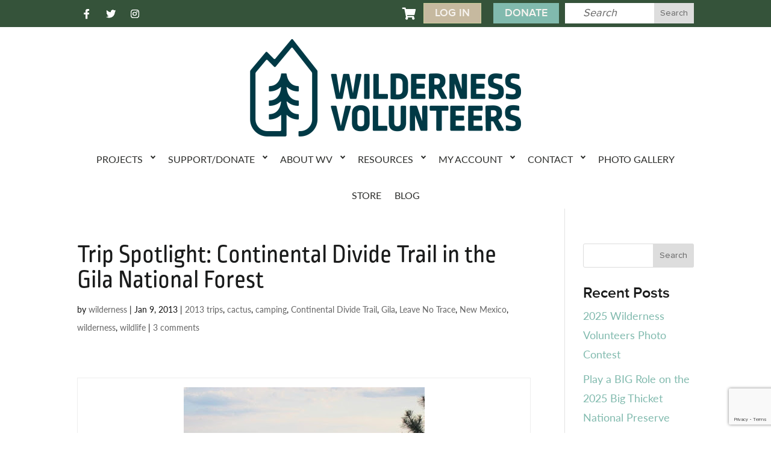

--- FILE ---
content_type: text/html; charset=UTF-8
request_url: https://wildernessvolunteers.org/2013/01/09/trip-spotlight-continental-divide-trail-in-the-gila-national-forest/
body_size: 29684
content:
<!DOCTYPE html><html lang="en-US"><head><meta charset="UTF-8" /><meta http-equiv="X-UA-Compatible" content="IE=edge"><link rel="pingback" href="https://wildernessvolunteers.org/xmlrpc.php" /> <script data-optimized="1" type="text/javascript">document.documentElement.className='js'</script> <title>Trip Spotlight: Continental Divide Trail in the Gila National Forest | Wilderness Volunteers</title><style id="et-divi-userfonts">@font-face { font-family: "ProximaNova Regular"; font-display: swap;  src: url("https://wildernessvolunteers.org/wp-content/uploads/et-fonts/ProximaNova-Regular.ttf") format("truetype"); }@font-face { font-family: "Proxima Nova Bold"; font-display: swap;  src: url("https://wildernessvolunteers.org/wp-content/uploads/et-fonts/Proxima-Nova-Bold.ttf") format("truetype"); }</style><meta name='robots' content='max-image-preview:large' /><link rel='dns-prefetch' href='//www.google.com' /><link rel='dns-prefetch' href='//use.typekit.net' /><link rel='dns-prefetch' href='//use.fontawesome.com' /><link rel='dns-prefetch' href='//fonts.googleapis.com' /><link rel="alternate" type="application/rss+xml" title="Wilderness Volunteers &raquo; Feed" href="https://wildernessvolunteers.org/feed/" /><link rel="alternate" type="application/rss+xml" title="Wilderness Volunteers &raquo; Comments Feed" href="https://wildernessvolunteers.org/comments/feed/" /><link rel="alternate" type="application/rss+xml" title="Wilderness Volunteers &raquo; Trip Spotlight: Continental Divide Trail in the Gila National Forest Comments Feed" href="https://wildernessvolunteers.org/2013/01/09/trip-spotlight-continental-divide-trail-in-the-gila-national-forest/feed/" /><link rel="alternate" title="oEmbed (JSON)" type="application/json+oembed" href="https://wildernessvolunteers.org/wp-json/oembed/1.0/embed?url=https%3A%2F%2Fwildernessvolunteers.org%2F2013%2F01%2F09%2Ftrip-spotlight-continental-divide-trail-in-the-gila-national-forest%2F" /><link rel="alternate" title="oEmbed (XML)" type="text/xml+oembed" href="https://wildernessvolunteers.org/wp-json/oembed/1.0/embed?url=https%3A%2F%2Fwildernessvolunteers.org%2F2013%2F01%2F09%2Ftrip-spotlight-continental-divide-trail-in-the-gila-national-forest%2F&#038;format=xml" /><meta content="WV Divi Child v.4.13.1.1637412106" name="generator"/><link rel='stylesheet' id='wc_shortcode_block-css' href='https://wildernessvolunteers.org/wp-content/plugins/donation-for-woocommerce/assets/js/gutenberg_shortcode_block/build/style-index.css?ver=6.9' type='text/css' media='all' /><link rel='stylesheet' id='wp-block-library-css' href='https://wildernessvolunteers.org/wp-includes/css/dist/block-library/style.css?ver=6.9' type='text/css' media='all' /><style id='global-styles-inline-css' type='text/css'>:root{--wp--preset--aspect-ratio--square: 1;--wp--preset--aspect-ratio--4-3: 4/3;--wp--preset--aspect-ratio--3-4: 3/4;--wp--preset--aspect-ratio--3-2: 3/2;--wp--preset--aspect-ratio--2-3: 2/3;--wp--preset--aspect-ratio--16-9: 16/9;--wp--preset--aspect-ratio--9-16: 9/16;--wp--preset--color--black: #000000;--wp--preset--color--cyan-bluish-gray: #abb8c3;--wp--preset--color--white: #ffffff;--wp--preset--color--pale-pink: #f78da7;--wp--preset--color--vivid-red: #cf2e2e;--wp--preset--color--luminous-vivid-orange: #ff6900;--wp--preset--color--luminous-vivid-amber: #fcb900;--wp--preset--color--light-green-cyan: #7bdcb5;--wp--preset--color--vivid-green-cyan: #00d084;--wp--preset--color--pale-cyan-blue: #8ed1fc;--wp--preset--color--vivid-cyan-blue: #0693e3;--wp--preset--color--vivid-purple: #9b51e0;--wp--preset--gradient--vivid-cyan-blue-to-vivid-purple: linear-gradient(135deg,rgb(6,147,227) 0%,rgb(155,81,224) 100%);--wp--preset--gradient--light-green-cyan-to-vivid-green-cyan: linear-gradient(135deg,rgb(122,220,180) 0%,rgb(0,208,130) 100%);--wp--preset--gradient--luminous-vivid-amber-to-luminous-vivid-orange: linear-gradient(135deg,rgb(252,185,0) 0%,rgb(255,105,0) 100%);--wp--preset--gradient--luminous-vivid-orange-to-vivid-red: linear-gradient(135deg,rgb(255,105,0) 0%,rgb(207,46,46) 100%);--wp--preset--gradient--very-light-gray-to-cyan-bluish-gray: linear-gradient(135deg,rgb(238,238,238) 0%,rgb(169,184,195) 100%);--wp--preset--gradient--cool-to-warm-spectrum: linear-gradient(135deg,rgb(74,234,220) 0%,rgb(151,120,209) 20%,rgb(207,42,186) 40%,rgb(238,44,130) 60%,rgb(251,105,98) 80%,rgb(254,248,76) 100%);--wp--preset--gradient--blush-light-purple: linear-gradient(135deg,rgb(255,206,236) 0%,rgb(152,150,240) 100%);--wp--preset--gradient--blush-bordeaux: linear-gradient(135deg,rgb(254,205,165) 0%,rgb(254,45,45) 50%,rgb(107,0,62) 100%);--wp--preset--gradient--luminous-dusk: linear-gradient(135deg,rgb(255,203,112) 0%,rgb(199,81,192) 50%,rgb(65,88,208) 100%);--wp--preset--gradient--pale-ocean: linear-gradient(135deg,rgb(255,245,203) 0%,rgb(182,227,212) 50%,rgb(51,167,181) 100%);--wp--preset--gradient--electric-grass: linear-gradient(135deg,rgb(202,248,128) 0%,rgb(113,206,126) 100%);--wp--preset--gradient--midnight: linear-gradient(135deg,rgb(2,3,129) 0%,rgb(40,116,252) 100%);--wp--preset--font-size--small: 13px;--wp--preset--font-size--medium: 20px;--wp--preset--font-size--large: 36px;--wp--preset--font-size--x-large: 42px;--wp--preset--spacing--20: 0.44rem;--wp--preset--spacing--30: 0.67rem;--wp--preset--spacing--40: 1rem;--wp--preset--spacing--50: 1.5rem;--wp--preset--spacing--60: 2.25rem;--wp--preset--spacing--70: 3.38rem;--wp--preset--spacing--80: 5.06rem;--wp--preset--shadow--natural: 6px 6px 9px rgba(0, 0, 0, 0.2);--wp--preset--shadow--deep: 12px 12px 50px rgba(0, 0, 0, 0.4);--wp--preset--shadow--sharp: 6px 6px 0px rgba(0, 0, 0, 0.2);--wp--preset--shadow--outlined: 6px 6px 0px -3px rgb(255, 255, 255), 6px 6px rgb(0, 0, 0);--wp--preset--shadow--crisp: 6px 6px 0px rgb(0, 0, 0);}:root { --wp--style--global--content-size: 823px;--wp--style--global--wide-size: 1080px; }:where(body) { margin: 0; }.wp-site-blocks > .alignleft { float: left; margin-right: 2em; }.wp-site-blocks > .alignright { float: right; margin-left: 2em; }.wp-site-blocks > .aligncenter { justify-content: center; margin-left: auto; margin-right: auto; }:where(.is-layout-flex){gap: 0.5em;}:where(.is-layout-grid){gap: 0.5em;}.is-layout-flow > .alignleft{float: left;margin-inline-start: 0;margin-inline-end: 2em;}.is-layout-flow > .alignright{float: right;margin-inline-start: 2em;margin-inline-end: 0;}.is-layout-flow > .aligncenter{margin-left: auto !important;margin-right: auto !important;}.is-layout-constrained > .alignleft{float: left;margin-inline-start: 0;margin-inline-end: 2em;}.is-layout-constrained > .alignright{float: right;margin-inline-start: 2em;margin-inline-end: 0;}.is-layout-constrained > .aligncenter{margin-left: auto !important;margin-right: auto !important;}.is-layout-constrained > :where(:not(.alignleft):not(.alignright):not(.alignfull)){max-width: var(--wp--style--global--content-size);margin-left: auto !important;margin-right: auto !important;}.is-layout-constrained > .alignwide{max-width: var(--wp--style--global--wide-size);}body .is-layout-flex{display: flex;}.is-layout-flex{flex-wrap: wrap;align-items: center;}.is-layout-flex > :is(*, div){margin: 0;}body .is-layout-grid{display: grid;}.is-layout-grid > :is(*, div){margin: 0;}body{padding-top: 0px;padding-right: 0px;padding-bottom: 0px;padding-left: 0px;}:root :where(.wp-element-button, .wp-block-button__link){background-color: #32373c;border-width: 0;color: #fff;font-family: inherit;font-size: inherit;font-style: inherit;font-weight: inherit;letter-spacing: inherit;line-height: inherit;padding-top: calc(0.667em + 2px);padding-right: calc(1.333em + 2px);padding-bottom: calc(0.667em + 2px);padding-left: calc(1.333em + 2px);text-decoration: none;text-transform: inherit;}.has-black-color{color: var(--wp--preset--color--black) !important;}.has-cyan-bluish-gray-color{color: var(--wp--preset--color--cyan-bluish-gray) !important;}.has-white-color{color: var(--wp--preset--color--white) !important;}.has-pale-pink-color{color: var(--wp--preset--color--pale-pink) !important;}.has-vivid-red-color{color: var(--wp--preset--color--vivid-red) !important;}.has-luminous-vivid-orange-color{color: var(--wp--preset--color--luminous-vivid-orange) !important;}.has-luminous-vivid-amber-color{color: var(--wp--preset--color--luminous-vivid-amber) !important;}.has-light-green-cyan-color{color: var(--wp--preset--color--light-green-cyan) !important;}.has-vivid-green-cyan-color{color: var(--wp--preset--color--vivid-green-cyan) !important;}.has-pale-cyan-blue-color{color: var(--wp--preset--color--pale-cyan-blue) !important;}.has-vivid-cyan-blue-color{color: var(--wp--preset--color--vivid-cyan-blue) !important;}.has-vivid-purple-color{color: var(--wp--preset--color--vivid-purple) !important;}.has-black-background-color{background-color: var(--wp--preset--color--black) !important;}.has-cyan-bluish-gray-background-color{background-color: var(--wp--preset--color--cyan-bluish-gray) !important;}.has-white-background-color{background-color: var(--wp--preset--color--white) !important;}.has-pale-pink-background-color{background-color: var(--wp--preset--color--pale-pink) !important;}.has-vivid-red-background-color{background-color: var(--wp--preset--color--vivid-red) !important;}.has-luminous-vivid-orange-background-color{background-color: var(--wp--preset--color--luminous-vivid-orange) !important;}.has-luminous-vivid-amber-background-color{background-color: var(--wp--preset--color--luminous-vivid-amber) !important;}.has-light-green-cyan-background-color{background-color: var(--wp--preset--color--light-green-cyan) !important;}.has-vivid-green-cyan-background-color{background-color: var(--wp--preset--color--vivid-green-cyan) !important;}.has-pale-cyan-blue-background-color{background-color: var(--wp--preset--color--pale-cyan-blue) !important;}.has-vivid-cyan-blue-background-color{background-color: var(--wp--preset--color--vivid-cyan-blue) !important;}.has-vivid-purple-background-color{background-color: var(--wp--preset--color--vivid-purple) !important;}.has-black-border-color{border-color: var(--wp--preset--color--black) !important;}.has-cyan-bluish-gray-border-color{border-color: var(--wp--preset--color--cyan-bluish-gray) !important;}.has-white-border-color{border-color: var(--wp--preset--color--white) !important;}.has-pale-pink-border-color{border-color: var(--wp--preset--color--pale-pink) !important;}.has-vivid-red-border-color{border-color: var(--wp--preset--color--vivid-red) !important;}.has-luminous-vivid-orange-border-color{border-color: var(--wp--preset--color--luminous-vivid-orange) !important;}.has-luminous-vivid-amber-border-color{border-color: var(--wp--preset--color--luminous-vivid-amber) !important;}.has-light-green-cyan-border-color{border-color: var(--wp--preset--color--light-green-cyan) !important;}.has-vivid-green-cyan-border-color{border-color: var(--wp--preset--color--vivid-green-cyan) !important;}.has-pale-cyan-blue-border-color{border-color: var(--wp--preset--color--pale-cyan-blue) !important;}.has-vivid-cyan-blue-border-color{border-color: var(--wp--preset--color--vivid-cyan-blue) !important;}.has-vivid-purple-border-color{border-color: var(--wp--preset--color--vivid-purple) !important;}.has-vivid-cyan-blue-to-vivid-purple-gradient-background{background: var(--wp--preset--gradient--vivid-cyan-blue-to-vivid-purple) !important;}.has-light-green-cyan-to-vivid-green-cyan-gradient-background{background: var(--wp--preset--gradient--light-green-cyan-to-vivid-green-cyan) !important;}.has-luminous-vivid-amber-to-luminous-vivid-orange-gradient-background{background: var(--wp--preset--gradient--luminous-vivid-amber-to-luminous-vivid-orange) !important;}.has-luminous-vivid-orange-to-vivid-red-gradient-background{background: var(--wp--preset--gradient--luminous-vivid-orange-to-vivid-red) !important;}.has-very-light-gray-to-cyan-bluish-gray-gradient-background{background: var(--wp--preset--gradient--very-light-gray-to-cyan-bluish-gray) !important;}.has-cool-to-warm-spectrum-gradient-background{background: var(--wp--preset--gradient--cool-to-warm-spectrum) !important;}.has-blush-light-purple-gradient-background{background: var(--wp--preset--gradient--blush-light-purple) !important;}.has-blush-bordeaux-gradient-background{background: var(--wp--preset--gradient--blush-bordeaux) !important;}.has-luminous-dusk-gradient-background{background: var(--wp--preset--gradient--luminous-dusk) !important;}.has-pale-ocean-gradient-background{background: var(--wp--preset--gradient--pale-ocean) !important;}.has-electric-grass-gradient-background{background: var(--wp--preset--gradient--electric-grass) !important;}.has-midnight-gradient-background{background: var(--wp--preset--gradient--midnight) !important;}.has-small-font-size{font-size: var(--wp--preset--font-size--small) !important;}.has-medium-font-size{font-size: var(--wp--preset--font-size--medium) !important;}.has-large-font-size{font-size: var(--wp--preset--font-size--large) !important;}.has-x-large-font-size{font-size: var(--wp--preset--font-size--x-large) !important;}
/*# sourceURL=global-styles-inline-css */</style><style id='core-block-supports-inline-css' type='text/css'>/**
 * Core styles: block-supports
 */

/*# sourceURL=core-block-supports-inline-css */</style><link rel='stylesheet' id='wp-components-css' href='https://wildernessvolunteers.org/wp-includes/css/dist/components/style.css?ver=6.9' type='text/css' media='all' /><link rel='stylesheet' id='wp-preferences-css' href='https://wildernessvolunteers.org/wp-includes/css/dist/preferences/style.css?ver=6.9' type='text/css' media='all' /><link rel='stylesheet' id='wp-block-editor-css' href='https://wildernessvolunteers.org/wp-includes/css/dist/block-editor/style.css?ver=6.9' type='text/css' media='all' /><link rel='stylesheet' id='popup-maker-block-library-style-css' href='https://wildernessvolunteers.org/wp-content/plugins/popup-maker/dist/packages/block-library-style.css?ver=dbea705cfafe089d65f1' type='text/css' media='all' /><link rel='stylesheet' id='pwgc-wc-blocks-style-css' href='https://wildernessvolunteers.org/wp-content/plugins/pw-woocommerce-gift-cards/assets/css/blocks.css?ver=2.29' type='text/css' media='all' /><style id='font-awesome-svg-styles-default-inline-css' type='text/css'>.svg-inline--fa {
  display: inline-block;
  height: 1em;
  overflow: visible;
  vertical-align: -.125em;
}
/*# sourceURL=font-awesome-svg-styles-default-inline-css */</style><link rel='stylesheet' id='font-awesome-svg-styles-css' href='https://wildernessvolunteers.org/wp-content/uploads/font-awesome/v5.15.4/css/svg-with-js.css' type='text/css' media='all' /><style id='font-awesome-svg-styles-inline-css' type='text/css'>.wp-block-font-awesome-icon svg::before,
   .wp-rich-text-font-awesome-icon svg::before {content: unset;}
/*# sourceURL=font-awesome-svg-styles-inline-css */</style><link rel='stylesheet' id='custom-typekit-css-css' href='https://use.typekit.net/gvq3wmg.css?ver=2.1.1' type='text/css' media='all' /><link rel='stylesheet' id='trustseal_style-css' href='https://wildernessvolunteers.org/wp-content/plugins/donation-for-woocommerce/assets/css/user-wc-donation-form.css?ver=3.9.8&#038;t=22012026025402' type='text/css' media='all' /><link rel='stylesheet' id='woocommerce-layout-css' href='https://wildernessvolunteers.org/wp-content/plugins/woocommerce/assets/css/woocommerce-layout.css?ver=10.4.3' type='text/css' media='all' /><link rel='stylesheet' id='woocommerce-smallscreen-css' href='https://wildernessvolunteers.org/wp-content/plugins/woocommerce/assets/css/woocommerce-smallscreen.css?ver=10.4.3' type='text/css' media='only screen and (max-width: 768px)' /><link rel='stylesheet' id='woocommerce-general-css' href='https://wildernessvolunteers.org/wp-content/plugins/woocommerce/assets/css/woocommerce.css?ver=10.4.3' type='text/css' media='all' /><style id='woocommerce-inline-inline-css' type='text/css'>.woocommerce form .form-row .required { visibility: visible; }
/*# sourceURL=woocommerce-inline-inline-css */</style><link rel='stylesheet' id='hamburger.css-css' href='https://wildernessvolunteers.org/wp-content/plugins/wp-responsive-menu/assets/css/wpr-hamburger.css?ver=3.2.1' type='text/css' media='all' /><link rel='stylesheet' id='wprmenu.css-css' href='https://wildernessvolunteers.org/wp-content/plugins/wp-responsive-menu/assets/css/wprmenu.css?ver=3.2.1' type='text/css' media='all' /><style id='wprmenu.css-inline-css' type='text/css'>@media only screen and ( max-width: 768px ) {html body div.wprm-wrapper {overflow: scroll;}#wprmenu_bar {background-image: url();background-size: cover ;background-repeat: repeat;}#wprmenu_bar {background-color: #ffffff;}html body div#mg-wprm-wrap .wpr_submit .icon.icon-search {color: #ffffff;}#wprmenu_bar .menu_title,#wprmenu_bar .wprmenu_icon_menu,#wprmenu_bar .menu_title a {color: #35533a;}#wprmenu_bar .menu_title a {font-size: 20px;font-weight: normal;}#mg-wprm-wrap li.menu-item a {font-size: 15px;text-transform: uppercase;font-weight: normal;}#mg-wprm-wrap li.menu-item-has-children ul.sub-menu a {font-size: 15px;text-transform: uppercase;font-weight: normal;}#mg-wprm-wrap li.current-menu-item > a {background: #35533a;}#mg-wprm-wrap li.current-menu-item > a,#mg-wprm-wrap li.current-menu-item span.wprmenu_icon{color: #ffffff !important;}#mg-wprm-wrap {background-color: #ffffff;}.cbp-spmenu-push-toright,.cbp-spmenu-push-toright .mm-slideout {left: 80% ;}.cbp-spmenu-push-toleft {left: -80% ;}#mg-wprm-wrap.cbp-spmenu-right,#mg-wprm-wrap.cbp-spmenu-left,#mg-wprm-wrap.cbp-spmenu-right.custom,#mg-wprm-wrap.cbp-spmenu-left.custom,.cbp-spmenu-vertical {width: 80%;max-width: 400px;}#mg-wprm-wrap ul#wprmenu_menu_ul li.menu-item a,div#mg-wprm-wrap ul li span.wprmenu_icon {color: #35533a;}#mg-wprm-wrap ul#wprmenu_menu_ul li.menu-item:valid ~ a{color: #ffffff;}#mg-wprm-wrap ul#wprmenu_menu_ul li.menu-item a:hover {background: #35533a;color: #ffffff !important;}div#mg-wprm-wrap ul>li:hover>span.wprmenu_icon {color: #ffffff !important;}.wprmenu_bar .hamburger-inner,.wprmenu_bar .hamburger-inner::before,.wprmenu_bar .hamburger-inner::after {background: #35533a;}.wprmenu_bar .hamburger:hover .hamburger-inner,.wprmenu_bar .hamburger:hover .hamburger-inner::before,.wprmenu_bar .hamburger:hover .hamburger-inner::after {background: #ffffff;}#wprmenu_menu.left {width:80%;left: -80%;right: auto;}#wprmenu_menu.right {width:80%;right: -80%;left: auto;}.wprmenu_bar .hamburger {float: right;}.wprmenu_bar #custom_menu_icon.hamburger {top: px;right: 0px;float: right;background-color: #cccccc;}html body div#wprmenu_bar {padding-top: 26.5px;padding-bottom: 26.5px;}.wprmenu_bar div.wpr_search form {top: 56.5px;}html body div#wprmenu_bar {height : 80px;}#mg-wprm-wrap.cbp-spmenu-left,#mg-wprm-wrap.cbp-spmenu-right,#mg-widgetmenu-wrap.cbp-spmenu-widget-left,#mg-widgetmenu-wrap.cbp-spmenu-widget-right {top: 80px !important;}.wpr_custom_menu #custom_menu_icon {display: block;}html { padding-top: 42px !important; }#wprmenu_bar,#mg-wprm-wrap { display: block; }div#wpadminbar { position: fixed; }}
/*# sourceURL=wprmenu.css-inline-css */</style><link rel='stylesheet' id='wpr_icons-css' href='https://wildernessvolunteers.org/wp-content/plugins/wp-responsive-menu/inc/assets/icons/wpr-icons.css?ver=3.2.1' type='text/css' media='all' /><link rel='stylesheet' id='font-awesome-official-css' href='https://use.fontawesome.com/releases/v5.15.4/css/all.css' type='text/css' media='all' integrity="sha384-DyZ88mC6Up2uqS4h/KRgHuoeGwBcD4Ng9SiP4dIRy0EXTlnuz47vAwmeGwVChigm" crossorigin="anonymous" /><link rel='stylesheet' id='divi-plus-styles-css' href='https://wildernessvolunteers.org/wp-content/plugins/divi-plus/styles/style.min.css?ver=1.20.0' type='text/css' media='all' /><link rel='stylesheet' id='et-builder-googlefonts-cached-css' href='https://fonts.googleapis.com/css?family=Roboto:100,100italic,300,300italic,regular,italic,500,500italic,700,700italic,900,900italic&#038;subset=latin,latin-ext&#038;display=swap' type='text/css' media='all' /><link rel='stylesheet' id='divi-style-parent-css' href='https://wildernessvolunteers.org/wp-content/themes/Divi/style-static.min.css?ver=4.27.5' type='text/css' media='all' /><link rel='stylesheet' id='divi-style-pum-css' href='https://wildernessvolunteers.org/wp-content/themes/wv-divi-child/style.css?ver=4.13.1.1637412106' type='text/css' media='all' /><link rel='stylesheet' id='font-awesome-official-v4shim-css' href='https://use.fontawesome.com/releases/v5.15.4/css/v4-shims.css' type='text/css' media='all' integrity="sha384-Vq76wejb3QJM4nDatBa5rUOve+9gkegsjCebvV/9fvXlGWo4HCMR4cJZjjcF6Viv" crossorigin="anonymous" /><style id='font-awesome-official-v4shim-inline-css' type='text/css'>@font-face {
font-family: "FontAwesome";
font-display: block;
src: url("https://use.fontawesome.com/releases/v5.15.4/webfonts/fa-brands-400.eot"),
		url("https://use.fontawesome.com/releases/v5.15.4/webfonts/fa-brands-400.eot?#iefix") format("embedded-opentype"),
		url("https://use.fontawesome.com/releases/v5.15.4/webfonts/fa-brands-400.woff2") format("woff2"),
		url("https://use.fontawesome.com/releases/v5.15.4/webfonts/fa-brands-400.woff") format("woff"),
		url("https://use.fontawesome.com/releases/v5.15.4/webfonts/fa-brands-400.ttf") format("truetype"),
		url("https://use.fontawesome.com/releases/v5.15.4/webfonts/fa-brands-400.svg#fontawesome") format("svg");
}

@font-face {
font-family: "FontAwesome";
font-display: block;
src: url("https://use.fontawesome.com/releases/v5.15.4/webfonts/fa-solid-900.eot"),
		url("https://use.fontawesome.com/releases/v5.15.4/webfonts/fa-solid-900.eot?#iefix") format("embedded-opentype"),
		url("https://use.fontawesome.com/releases/v5.15.4/webfonts/fa-solid-900.woff2") format("woff2"),
		url("https://use.fontawesome.com/releases/v5.15.4/webfonts/fa-solid-900.woff") format("woff"),
		url("https://use.fontawesome.com/releases/v5.15.4/webfonts/fa-solid-900.ttf") format("truetype"),
		url("https://use.fontawesome.com/releases/v5.15.4/webfonts/fa-solid-900.svg#fontawesome") format("svg");
}

@font-face {
font-family: "FontAwesome";
font-display: block;
src: url("https://use.fontawesome.com/releases/v5.15.4/webfonts/fa-regular-400.eot"),
		url("https://use.fontawesome.com/releases/v5.15.4/webfonts/fa-regular-400.eot?#iefix") format("embedded-opentype"),
		url("https://use.fontawesome.com/releases/v5.15.4/webfonts/fa-regular-400.woff2") format("woff2"),
		url("https://use.fontawesome.com/releases/v5.15.4/webfonts/fa-regular-400.woff") format("woff"),
		url("https://use.fontawesome.com/releases/v5.15.4/webfonts/fa-regular-400.ttf") format("truetype"),
		url("https://use.fontawesome.com/releases/v5.15.4/webfonts/fa-regular-400.svg#fontawesome") format("svg");
unicode-range: U+F004-F005,U+F007,U+F017,U+F022,U+F024,U+F02E,U+F03E,U+F044,U+F057-F059,U+F06E,U+F070,U+F075,U+F07B-F07C,U+F080,U+F086,U+F089,U+F094,U+F09D,U+F0A0,U+F0A4-F0A7,U+F0C5,U+F0C7-F0C8,U+F0E0,U+F0EB,U+F0F3,U+F0F8,U+F0FE,U+F111,U+F118-F11A,U+F11C,U+F133,U+F144,U+F146,U+F14A,U+F14D-F14E,U+F150-F152,U+F15B-F15C,U+F164-F165,U+F185-F186,U+F191-F192,U+F1AD,U+F1C1-F1C9,U+F1CD,U+F1D8,U+F1E3,U+F1EA,U+F1F6,U+F1F9,U+F20A,U+F247-F249,U+F24D,U+F254-F25B,U+F25D,U+F267,U+F271-F274,U+F279,U+F28B,U+F28D,U+F2B5-F2B6,U+F2B9,U+F2BB,U+F2BD,U+F2C1-F2C2,U+F2D0,U+F2D2,U+F2DC,U+F2ED,U+F328,U+F358-F35B,U+F3A5,U+F3D1,U+F410,U+F4AD;
}
/*# sourceURL=font-awesome-official-v4shim-inline-css */</style> <script type="text/template" id="tmpl-variation-template"><div class="woocommerce-variation-description">{{{ data.variation.variation_description }}}</div>
	<div class="woocommerce-variation-price">{{{ data.variation.price_html }}}</div>
	<div class="woocommerce-variation-availability">{{{ data.variation.availability_html }}}</div></script> <script type="text/template" id="tmpl-unavailable-variation-template"><p role="alert">Sorry, this product is unavailable. Please choose a different combination.</p></script> <script type="text/javascript" src="https://wildernessvolunteers.org/wp-includes/js/jquery/jquery.js?ver=3.7.1" id="jquery-core-js"></script> <script data-optimized="1" type="text/javascript" src="https://wildernessvolunteers.org/wp-content/litespeed/js/042022a32a34dc0c591686761f46450e.js?ver=bf811" id="jquery-migrate-js"></script> <script data-optimized="1" type="text/javascript" src="https://wildernessvolunteers.org/wp-content/litespeed/js/cd337a10db8b82b3a108017289c31984.js?ver=c0d21" id="underscore-js"></script> <script data-optimized="1" type="text/javascript" id="wp-util-js-extra">var _wpUtilSettings={"ajax":{"url":"/wp-admin/admin-ajax.php"}}</script> <script data-optimized="1" type="text/javascript" src="https://wildernessvolunteers.org/wp-content/litespeed/js/92afa0af7fd4902d7301312bcf218b42.js?ver=1b7ad" id="wp-util-js"></script> <script data-optimized="1" type="text/javascript" src="https://wildernessvolunteers.org/wp-content/litespeed/js/44c94d0b7ba6f0765d0c0d4060e6f0b3.js?ver=1c3a2" id="wc-jquery-blockui-js" data-wp-strategy="defer"></script> <script data-optimized="1" type="text/javascript" src="https://wildernessvolunteers.org/wp-content/litespeed/js/4920471ac46a2aa6e9c885bab7ac0c22.js?ver=e8aea" id="wp-react-refresh-runtime-js"></script> <script data-optimized="1" type="text/javascript" src="https://wildernessvolunteers.org/wp-content/litespeed/js/eab11708ebef03926d2a97457bd566ff.js?ver=77c6d" id="wp-react-refresh-entry-js"></script> <script data-optimized="1" type="text/javascript" id="wc-add-to-cart-js-extra">var wc_add_to_cart_params={"ajax_url":"/wp-admin/admin-ajax.php","wc_ajax_url":"/?wc-ajax=%%endpoint%%","i18n_view_cart":"View cart","cart_url":"https://wildernessvolunteers.org/cart/","is_cart":"","cart_redirect_after_add":"no"}</script> <script data-optimized="1" type="text/javascript" src="https://wildernessvolunteers.org/wp-content/litespeed/js/cfbe51473646a458c9baea0556b6e003.js?ver=4378c" id="wc-add-to-cart-js" defer="defer" data-wp-strategy="defer"></script> <script data-optimized="1" type="text/javascript" src="https://wildernessvolunteers.org/wp-content/litespeed/js/5a84868e16c142285f3382f34e70d95c.js?ver=d6d6a" id="wc-js-cookie-js" defer="defer" data-wp-strategy="defer"></script> <script data-optimized="1" type="text/javascript" id="woocommerce-js-extra">var woocommerce_params={"ajax_url":"/wp-admin/admin-ajax.php","wc_ajax_url":"/?wc-ajax=%%endpoint%%","i18n_password_show":"Show password","i18n_password_hide":"Hide password"}</script> <script data-optimized="1" type="text/javascript" src="https://wildernessvolunteers.org/wp-content/litespeed/js/d20832bb2fdc3cc6f1c88401985de293.js?ver=ddbeb" id="woocommerce-js" defer="defer" data-wp-strategy="defer"></script> <script data-optimized="1" type="text/javascript" src="https://wildernessvolunteers.org/wp-content/litespeed/js/8dfc7066f463bf1fa080ed2e49a05d5a.js?ver=81cde" id="modernizr-js"></script> <script data-optimized="1" type="text/javascript" src="https://wildernessvolunteers.org/wp-content/litespeed/js/dc026f2179033ff867ec1adcf340a332.js?ver=3dfba" id="touchSwipe-js"></script> <script data-optimized="1" type="text/javascript" id="wprmenu.js-js-extra">var wprmenu={"zooming":"","from_width":"768","push_width":"400","menu_width":"80","parent_click":"","swipe":"","enable_overlay":"","wprmenuDemoId":""}</script> <script data-optimized="1" type="text/javascript" src="https://wildernessvolunteers.org/wp-content/litespeed/js/7220a08e25bf99d879ac240c8c2fe9b7.js?ver=88dc1" id="wprmenu.js-js"></script> <link rel="https://api.w.org/" href="https://wildernessvolunteers.org/wp-json/" /><link rel="alternate" title="JSON" type="application/json" href="https://wildernessvolunteers.org/wp-json/wp/v2/posts/2434" /><link rel="EditURI" type="application/rsd+xml" title="RSD" href="https://wildernessvolunteers.org/xmlrpc.php?rsd" /><meta name="generator" content="WordPress 6.9" /><meta name="generator" content="WooCommerce 10.4.3" /><link rel="canonical" href="https://wildernessvolunteers.org/2013/01/09/trip-spotlight-continental-divide-trail-in-the-gila-national-forest/" /><link rel='shortlink' href='https://wildernessvolunteers.org/?p=2434' />
 <script>var _ctct_m="035b20b545516442f7ecc34822886bb1"</script> <script data-optimized="1" id="signupScript" src="https://wildernessvolunteers.org/wp-content/litespeed/js/a51cd9ef60ff1d2ed67e073d1907d81f.js?ver=7d81f" async defer></script> <meta name="google-site-verification" content="AEyIwtOlUoJC9H64X_ZReqWq1a9T313UQKg5znVZ3i0" /><style type="text/css">.et_pb_section_0_tb_header { display: none; }</style><meta name="viewport" content="width=device-width, initial-scale=1.0, maximum-scale=1.0, user-scalable=0" />	<noscript><style>.woocommerce-product-gallery{ opacity: 1 !important; }</style></noscript><link rel="stylesheet" href="https://cdnjs.cloudflare.com/ajax/libs/font-awesome/4.7.0/css/font-awesome.min.css"><link rel="icon" href="https://wildernessvolunteers.org/wp-content/uploads/2023/08/cropped-WV_Icon_LakeBlue-32x32.png" sizes="32x32" /><link rel="icon" href="https://wildernessvolunteers.org/wp-content/uploads/2023/08/cropped-WV_Icon_LakeBlue-192x192.png" sizes="192x192" /><link rel="apple-touch-icon" href="https://wildernessvolunteers.org/wp-content/uploads/2023/08/cropped-WV_Icon_LakeBlue-180x180.png" /><meta name="msapplication-TileImage" content="https://wildernessvolunteers.org/wp-content/uploads/2023/08/cropped-WV_Icon_LakeBlue-270x270.png" /><style id="et-divi-customizer-global-cached-inline-styles">body,.et_pb_column_1_2 .et_quote_content blockquote cite,.et_pb_column_1_2 .et_link_content a.et_link_main_url,.et_pb_column_1_3 .et_quote_content blockquote cite,.et_pb_column_3_8 .et_quote_content blockquote cite,.et_pb_column_1_4 .et_quote_content blockquote cite,.et_pb_blog_grid .et_quote_content blockquote cite,.et_pb_column_1_3 .et_link_content a.et_link_main_url,.et_pb_column_3_8 .et_link_content a.et_link_main_url,.et_pb_column_1_4 .et_link_content a.et_link_main_url,.et_pb_blog_grid .et_link_content a.et_link_main_url,body .et_pb_bg_layout_light .et_pb_post p,body .et_pb_bg_layout_dark .et_pb_post p{font-size:18px}.et_pb_slide_content,.et_pb_best_value{font-size:20px}body{color:#101010}h1,h2,h3,h4,h5,h6{color:#1a1b1b}.woocommerce #respond input#submit,.woocommerce-page #respond input#submit,.woocommerce #content input.button,.woocommerce-page #content input.button,.woocommerce-message,.woocommerce-error,.woocommerce-info{background:#35533a!important}#et_search_icon:hover,.mobile_menu_bar:before,.mobile_menu_bar:after,.et_toggle_slide_menu:after,.et-social-icon a:hover,.et_pb_sum,.et_pb_pricing li a,.et_pb_pricing_table_button,.et_overlay:before,.entry-summary p.price ins,.woocommerce div.product span.price,.woocommerce-page div.product span.price,.woocommerce #content div.product span.price,.woocommerce-page #content div.product span.price,.woocommerce div.product p.price,.woocommerce-page div.product p.price,.woocommerce #content div.product p.price,.woocommerce-page #content div.product p.price,.et_pb_member_social_links a:hover,.woocommerce .star-rating span:before,.woocommerce-page .star-rating span:before,.et_pb_widget li a:hover,.et_pb_filterable_portfolio .et_pb_portfolio_filters li a.active,.et_pb_filterable_portfolio .et_pb_portofolio_pagination ul li a.active,.et_pb_gallery .et_pb_gallery_pagination ul li a.active,.wp-pagenavi span.current,.wp-pagenavi a:hover,.nav-single a,.tagged_as a,.posted_in a{color:#35533a}.et_pb_contact_submit,.et_password_protected_form .et_submit_button,.et_pb_bg_layout_light .et_pb_newsletter_button,.comment-reply-link,.form-submit .et_pb_button,.et_pb_bg_layout_light .et_pb_promo_button,.et_pb_bg_layout_light .et_pb_more_button,.woocommerce a.button.alt,.woocommerce-page a.button.alt,.woocommerce button.button.alt,.woocommerce button.button.alt.disabled,.woocommerce-page button.button.alt,.woocommerce-page button.button.alt.disabled,.woocommerce input.button.alt,.woocommerce-page input.button.alt,.woocommerce #respond input#submit.alt,.woocommerce-page #respond input#submit.alt,.woocommerce #content input.button.alt,.woocommerce-page #content input.button.alt,.woocommerce a.button,.woocommerce-page a.button,.woocommerce button.button,.woocommerce-page button.button,.woocommerce input.button,.woocommerce-page input.button,.et_pb_contact p input[type="checkbox"]:checked+label i:before,.et_pb_bg_layout_light.et_pb_module.et_pb_button{color:#35533a}.footer-widget h4{color:#35533a}.et-search-form,.nav li ul,.et_mobile_menu,.footer-widget li:before,.et_pb_pricing li:before,blockquote{border-color:#35533a}.et_pb_counter_amount,.et_pb_featured_table .et_pb_pricing_heading,.et_quote_content,.et_link_content,.et_audio_content,.et_pb_post_slider.et_pb_bg_layout_dark,.et_slide_in_menu_container,.et_pb_contact p input[type="radio"]:checked+label i:before{background-color:#35533a}.container,.et_pb_row,.et_pb_slider .et_pb_container,.et_pb_fullwidth_section .et_pb_title_container,.et_pb_fullwidth_section .et_pb_title_featured_container,.et_pb_fullwidth_header:not(.et_pb_fullscreen) .et_pb_fullwidth_header_container{max-width:1200px}.et_boxed_layout #page-container,.et_boxed_layout.et_non_fixed_nav.et_transparent_nav #page-container #top-header,.et_boxed_layout.et_non_fixed_nav.et_transparent_nav #page-container #main-header,.et_fixed_nav.et_boxed_layout #page-container #top-header,.et_fixed_nav.et_boxed_layout #page-container #main-header,.et_boxed_layout #page-container .container,.et_boxed_layout #page-container .et_pb_row{max-width:1360px}a{color:#35533a}.et_secondary_nav_enabled #page-container #top-header{background-color:#35533a!important}#et-secondary-nav li ul{background-color:#35533a}#main-footer .footer-widget h4,#main-footer .widget_block h1,#main-footer .widget_block h2,#main-footer .widget_block h3,#main-footer .widget_block h4,#main-footer .widget_block h5,#main-footer .widget_block h6{color:#35533a}.footer-widget li:before{border-color:#35533a}#footer-widgets .footer-widget li:before{top:12.3px}.woocommerce a.button.alt,.woocommerce-page a.button.alt,.woocommerce button.button.alt,.woocommerce button.button.alt.disabled,.woocommerce-page button.button.alt,.woocommerce-page button.button.alt.disabled,.woocommerce input.button.alt,.woocommerce-page input.button.alt,.woocommerce #respond input#submit.alt,.woocommerce-page #respond input#submit.alt,.woocommerce #content input.button.alt,.woocommerce-page #content input.button.alt,.woocommerce a.button,.woocommerce-page a.button,.woocommerce button.button,.woocommerce-page button.button,.woocommerce input.button,.woocommerce-page input.button,.woocommerce #respond input#submit,.woocommerce-page #respond input#submit,.woocommerce #content input.button,.woocommerce-page #content input.button,.woocommerce-message a.button.wc-forward,body .et_pb_button{background-color:#6d7951;border-width:1px!important;border-color:#6d7951;border-radius:0px;font-weight:normal;font-style:normal;text-transform:uppercase;text-decoration:none;}.woocommerce.et_pb_button_helper_class a.button.alt,.woocommerce-page.et_pb_button_helper_class a.button.alt,.woocommerce.et_pb_button_helper_class button.button.alt,.woocommerce.et_pb_button_helper_class button.button.alt.disabled,.woocommerce-page.et_pb_button_helper_class button.button.alt,.woocommerce-page.et_pb_button_helper_class button.button.alt.disabled,.woocommerce.et_pb_button_helper_class input.button.alt,.woocommerce-page.et_pb_button_helper_class input.button.alt,.woocommerce.et_pb_button_helper_class #respond input#submit.alt,.woocommerce-page.et_pb_button_helper_class #respond input#submit.alt,.woocommerce.et_pb_button_helper_class #content input.button.alt,.woocommerce-page.et_pb_button_helper_class #content input.button.alt,.woocommerce.et_pb_button_helper_class a.button,.woocommerce-page.et_pb_button_helper_class a.button,.woocommerce.et_pb_button_helper_class button.button,.woocommerce-page.et_pb_button_helper_class button.button,.woocommerce.et_pb_button_helper_class input.button,.woocommerce-page.et_pb_button_helper_class input.button,.woocommerce.et_pb_button_helper_class #respond input#submit,.woocommerce-page.et_pb_button_helper_class #respond input#submit,.woocommerce.et_pb_button_helper_class #content input.button,.woocommerce-page.et_pb_button_helper_class #content input.button,body.et_pb_button_helper_class .et_pb_button,body.et_pb_button_helper_class .et_pb_module.et_pb_button{color:#ffffff}body .et_pb_bg_layout_light.et_pb_button:hover,body .et_pb_bg_layout_light .et_pb_button:hover,body .et_pb_button:hover{color:#ffffff!important;background-color:#4d5539;border-color:#4d5539!important;border-radius:0px}.woocommerce a.button.alt:hover,.woocommerce-page a.button.alt:hover,.woocommerce button.button.alt:hover,.woocommerce button.button.alt.disabled:hover,.woocommerce-page button.button.alt:hover,.woocommerce-page button.button.alt.disabled:hover,.woocommerce input.button.alt:hover,.woocommerce-page input.button.alt:hover,.woocommerce #respond input#submit.alt:hover,.woocommerce-page #respond input#submit.alt:hover,.woocommerce #content input.button.alt:hover,.woocommerce-page #content input.button.alt:hover,.woocommerce a.button:hover,.woocommerce-page a.button:hover,.woocommerce button.button:hover,.woocommerce-page button.button:hover,.woocommerce input.button:hover,.woocommerce-page input.button:hover,.woocommerce #respond input#submit:hover,.woocommerce-page #respond input#submit:hover,.woocommerce #content input.button:hover,.woocommerce-page #content input.button:hover{color:#ffffff!important;background-color:#4d5539!important;border-color:#4d5539!important;border-radius:0px}@media only screen and (min-width:981px){.et_fixed_nav #page-container .et-fixed-header#top-header{background-color:#35533a!important}.et_fixed_nav #page-container .et-fixed-header#top-header #et-secondary-nav li ul{background-color:#35533a}}@media only screen and (min-width:1500px){.et_pb_row{padding:30px 0}.et_pb_section{padding:60px 0}.single.et_pb_pagebuilder_layout.et_full_width_page .et_post_meta_wrapper{padding-top:90px}.et_pb_fullwidth_section{padding:0}}h1,h1.et_pb_contact_main_title,.et_pb_title_container h1{font-size:42px}h2,.product .related h2,.et_pb_column_1_2 .et_quote_content blockquote p{font-size:36px}h3{font-size:30px}h4,.et_pb_circle_counter h3,.et_pb_number_counter h3,.et_pb_column_1_3 .et_pb_post h2,.et_pb_column_1_4 .et_pb_post h2,.et_pb_blog_grid h2,.et_pb_column_1_3 .et_quote_content blockquote p,.et_pb_column_3_8 .et_quote_content blockquote p,.et_pb_column_1_4 .et_quote_content blockquote p,.et_pb_blog_grid .et_quote_content blockquote p,.et_pb_column_1_3 .et_link_content h2,.et_pb_column_3_8 .et_link_content h2,.et_pb_column_1_4 .et_link_content h2,.et_pb_blog_grid .et_link_content h2,.et_pb_column_1_3 .et_audio_content h2,.et_pb_column_3_8 .et_audio_content h2,.et_pb_column_1_4 .et_audio_content h2,.et_pb_blog_grid .et_audio_content h2,.et_pb_column_3_8 .et_pb_audio_module_content h2,.et_pb_column_1_3 .et_pb_audio_module_content h2,.et_pb_gallery_grid .et_pb_gallery_item h3,.et_pb_portfolio_grid .et_pb_portfolio_item h2,.et_pb_filterable_portfolio_grid .et_pb_portfolio_item h2{font-size:25px}h5{font-size:22px}h6{font-size:19px}.et_pb_slide_description .et_pb_slide_title{font-size:64px}.woocommerce ul.products li.product h3,.woocommerce-page ul.products li.product h3,.et_pb_gallery_grid .et_pb_gallery_item h3,.et_pb_portfolio_grid .et_pb_portfolio_item h2,.et_pb_filterable_portfolio_grid .et_pb_portfolio_item h2,.et_pb_column_1_4 .et_pb_audio_module_content h2{font-size:22px}@media only screen and (max-width:980px){body,.et_pb_column_1_2 .et_quote_content blockquote cite,.et_pb_column_1_2 .et_link_content a.et_link_main_url,.et_pb_column_1_3 .et_quote_content blockquote cite,.et_pb_column_3_8 .et_quote_content blockquote cite,.et_pb_column_1_4 .et_quote_content blockquote cite,.et_pb_blog_grid .et_quote_content blockquote cite,.et_pb_column_1_3 .et_link_content a.et_link_main_url,.et_pb_column_3_8 .et_link_content a.et_link_main_url,.et_pb_column_1_4 .et_link_content a.et_link_main_url,.et_pb_blog_grid .et_link_content a.et_link_main_url{font-size:16px}.et_pb_slider.et_pb_module .et_pb_slides .et_pb_slide_content,.et_pb_best_value{font-size:18px}.et_pb_row,.et_pb_column .et_pb_row_inner{padding:29px 0}}	h1,h2,h3,h4,h5,h6{font-family:'ProximaNova Regular',Helvetica,Arial,Lucida,sans-serif}body,input,textarea,select{font-family:'ProximaNova Regular',Helvetica,Arial,Lucida,sans-serif}.et_pb_button{font-family:'Proxima Nova Bold',Helvetica,Arial,Lucida,sans-serif}h1{font-family:'Ropa-Soft-Pro',sans-serif!important}h2{font-family:'Ropa-Soft-Pro',sans-serif!important}h3{font-family:'Proxima Nova Semibold',Helvetica,Arial,Lucida,sans-serif!important}h4{font-family:'Proxima Nova Semibold',Helvetica,Arial,Lucida,sans-serif!important}h5{font-family:'Proxima Nova Semibold',Helvetica,Arial,Lucida,sans-serif!important}p{font-family:'Lato',sans-serif!important}a{font-family:'Lato',sans-serif!important}.ss-title{font-family:'Proxima Nova Semibold',Helvetica,Arial,Lucida,sans-serif!important}.et_pb_fullwidth_header_subhead{font-family:'Ropa-Soft-Pro',sans-serif!important}a:visited{color:#C6B99F}a:link{color:#81BAAE}.woocommerce-page span.onsale,.woocommerce span.onsale{background:#81BAAE!important}.price-wrapper::before{background:#81BAAE!important}button#wc-donation-f-submit-donation{background-color:#81BAAE!important}h2.et_pb_toggle_title{font-size:20px!important}element.style{}.et_pb_menu_0_tb_header.et_pb_menu .et-menu-nav li.current-menu-item a{border-bottom:4px solid #35533A!important;color:#35533A!important}.et-l--footer .sub-menu{display:none}.wprmenu_icon{width:100%}html body #wprmenu_menu_ul li.wprmenu_parent_item_li>ul{margin-left:20px!important}.wprmenu_no_border_bottom span:first-of-type{border-bottom:2px solid #954a35!important}.et-l--footer .et-menu .menu-item-has-children>a:first-child:after{display:none}#gallery-1 img,#gallery-2 img{border:none!important}.ss-card .status-completed,.ss-card .status-open{color:#fff!important}.ss-card .status-full{color:#fff!important}.wc-donation-f-submit-donation{color:#FFFFFF!important;border-color:#a84528;border-radius:0px;font-size:18px;border:none;padding:15px 20px;margin-top:20px}#wprmenu_bar .bar_logo{height:40px;margin-top:-10px}@media screen and (min-width:769px){.diag-image{clip-path:polygon(0 0,100% 0,100% 100%,44% 100%)}@media screen and (min-width:769px){.diag-image-right{clip-path:polygon(0% 0%,100% 0%,65% 100%,0% 100%)}}}.et_pb_blog_grid .et_pb_image_container img{aspect-ratio:16/11;object-fit:cover}body.home .et_pb_blog_grid .et_pb_salvattore_content{display:flex;align-items:stretch}@media (max-width:980px){body.home .et_pb_blog_grid .et_pb_salvattore_content{align-items:flex-start}}.et_pb_blog_grid .et_pb_post{height:100%}body.page-id-34 .et_pb_blog_grid .post-meta{display:none}body.page-id-34 .et_pb_salvattore_content{display:flex;flex-direction:row;flex-wrap:wrap;gap:40px;margin-right:0;justify-content:center;align-items:stretch}body.page-id-34 .et_pb_salvattore_content>.column{display:contents}body.page-id-34 .et_pb_salvattore_content>.column>article{width:300px;margin-bottom:20px!important;height:auto}body.page-id-34 .et_pb_ajax_pagination_container{display:flex;flex-direction:row;flex-wrap:wrap;gap:40px;margin-right:0;justify-content:center;align-items:stretch}body.page-id-34 .et_pb_ajax_pagination_container>article{width:300px;margin-bottom:20px!important;height:auto;background:#fff;padding:20px}body.page-id-34 .et_pb_ajax_pagination_container>article>a.entry-featured-image-url{margin-left:-20px;margin-right:-20px;margin-top:-20px}.ss-listing .ss-row{display:flex;flex-direction:row;max-width:1200px;align-items:stretch;justify-content:center;flex-wrap:wrap}.ss-row .ss-card{margin:10px;background:#fff;box-shadow:7px 1px 60px -27px rgba(0,0,0,0.75);-webkit-box-shadow:7px 1px 60px -27px rgba(0,0,0,0.75);-moz-box-shadow:7px 1px 60px -27px rgba(0,0,0,0.75);padding-bottom:30px;text-align:center;width:30%}.ss-image{width:100%;height:240px;background-size:cover}.ss-title-container{text-align:center;background-color:#6d7951;color:#fff;padding:15px;font-family:'Arial'}.ss-title{font-size:27px;font-weight:700;color:#fff!important}.ss-dates{margin-top:1px}.ss-status{font-weight:700;margin-top:2px;color:#fff!important}.ss-excerpt{padding:25px 15px;text-align:center;max-height:400px;font-size:16px;line-height:1.4rem;overflow:hidden}.ss-listing .ss-card{display:flex;flex-direction:column}.ss-listing .ss-excerpt{margin-bottom:auto}.ss-listing .ss-rating{padding-left:10px;padding-right:10px}.ss-listing .ss-link-btn{margin-left:10px;margin-right:10px;align-self:center}.ss-rating{text-align:center;margin-top:30px}.ss-link-btn{border:3px #35533A solid!important;color:#35533A!important;text-decoration:none;font-family:'Arial';font-weight:700;padding:10px;font-size:21px;display:inline-block;margin-top:25px}.ss-rating-image{margin:0px auto;height:20px;width:39px;background:url('https://wildernessvolunteers.org/wp-content/uploads/2021/07/hiker.png')}@media screen and (max-width:1080px){.ss-row .ss-card{width:350px}}#gform_2 input,#gform_2 textarea,#gform_3 input,#gform_3 textarea{border-width:1px;border-style:solid;border-color:rgba(0,0,0,0.12);background:transparent;padding:15px}#gform_2 .gform_footer,#gform_3 .gform_footer{text-align:right}#gform_2 #gform_submit_button_2,#gform_3 #gform_submit_button_3{color:#ffffff!important;border-width:2px!important;border-color:#81BAAE;border-radius:0px;letter-spacing:2px;font-size:18px;font-family:'Proxima Nova Semibold',Helvetica,Arial,Lucida,sans-serif;text-transform:uppercase!important;background-color:#81BAAE!important}.project-info-wrap-top{max-width:100%!important}#project-main-photo{max-height:450px!important;background-color:#F7F4F0}.woocommerce-cart .woocommerce,.woocommerce-checkout .woocommerce{width:80%;max-width:1200px;margin:auto;padding-top:30px;padding-bottom:30px}.woocommerce-checkout .woocommerce .wc_payment_methods{padding-left:1em!important}.et-menu .menu-item-has-children>a:first-child:after{content:''!important;border:solid black;border-width:0 2px 2px 0;border-color:#2b2c2a;display:inline-block;padding:2px;transform:rotate(45deg)!important;-webkit-transform:rotate(45deg)!important;-moz-transform:rotate(45deg)!important;-o-transform:rotate(45deg)!important;-ms-transform:rotate(45deg)!important}.et-menu .menu-item-has-children>a:first-child:hover:after{opacity:.7}.et-social-facebook a.icon:before{content:"\f39e"!important;font-family:"Font Awesome 5 Brands"!important}.et-social-twitter a.icon:before{content:"\f099"!important;font-family:"Font Awesome 5 Brands"!important}.et-social-instagram a.icon:before{content:"\f16d"!important;font-family:"Font Awesome 5 Brands"!important}.orderby,.woocommerce div.product form.cart .variations td select{font-size:16px;padding:15px 9px;color:#000!important}.et-db #et-boc .et-l .et_pb_wc_add_to_cart form.cart .variations td.value span:after{bottom:55px}.ctct-form-embed.form_0 .ctct-form-defaults{background-color:#35533A!important}h2.ctct-form-header{color:white!important}.ctct-form-label{color:white!important}.ctct-form-text{color:white!important}.ctct-gdpr-text{color:white!important}a.ctct-form-footer-link{color:#81BAAF!important}.ctct-form-button{background-color:#81BAAE!important;border:1px solid #81BAAE!important}label.wc-label-radio.recurring-label select{font-size:larger}#wc_donation_on_shortcode_972 .wc-input-text{font-size:x-large;margin-bottom:10px}.block-campaign-thumbnail{display:none}p.by_map_image_container{text-align:center}p.by_map_image_container img{max-width:70%}p.by_map_link{font-size:x-large}</style><link rel='stylesheet' id='wc-blocks-style-css' href='https://wildernessvolunteers.org/wp-content/plugins/woocommerce/assets/client/blocks/wc-blocks.css?ver=1766483015' type='text/css' media='all' /></head><body class="wp-singular post-template-default single single-post postid-2434 single-format-standard wp-theme-Divi wp-child-theme-wv-divi-child theme-Divi et-tb-has-template et-tb-has-header et-tb-has-footer woocommerce-no-js et_button_no_icon et_pb_button_helper_class et_cover_background et_pb_gutter osx et_pb_gutters3 et_right_sidebar et_divi_theme et-db"><div id="page-container"><div id="et-boc" class="et-boc"><header class="et-l et-l--header"><div class="et_builder_inner_content et_pb_gutters3"><div class="et_pb_section et_pb_section_0_tb_header et_pb_with_background et_section_regular" ><div class="et_pb_row et_pb_row_0_tb_header et_pb_equal_columns"><div class="et_pb_column et_pb_column_1_2 et_pb_column_0_tb_header  et_pb_css_mix_blend_mode_passthrough"><ul class="et_pb_module et_pb_social_media_follow et_pb_social_media_follow_0_tb_header clearfix  et_pb_text_align_center-tablet et_pb_bg_layout_light"><li
class='et_pb_social_media_follow_network_0_tb_header et_pb_social_icon et_pb_social_network_link  et-social-facebook'><a
href='https://www.facebook.com/WildernessVolunteers'
class='icon et_pb_with_border'
title='Follow on Facebook'
target="_blank"><span
class='et_pb_social_media_follow_network_name'
aria-hidden='true'
>Follow</span></a></li><li
class='et_pb_social_media_follow_network_1_tb_header et_pb_social_icon et_pb_social_network_link  et-social-twitter'><a
href='https://twitter.com/wildernessvols'
class='icon et_pb_with_border'
title='Follow on X'
target="_blank"><span
class='et_pb_social_media_follow_network_name'
aria-hidden='true'
>Follow</span></a></li><li
class='et_pb_social_media_follow_network_2_tb_header et_pb_social_icon et_pb_social_network_link  et-social-instagram'><a
href='https://www.instagram.com/wildernessvolunteers/?hl=en'
class='icon et_pb_with_border'
title='Follow on Instagram'
target="_blank"><span
class='et_pb_social_media_follow_network_name'
aria-hidden='true'
>Follow</span></a></li></ul></div><div class="et_pb_column et_pb_column_1_2 et_pb_column_1_tb_header inline-col  et_pb_css_mix_blend_mode_passthrough et-last-child"><div class="et_pb_module et_pb_icon et_pb_icon_0_tb_header">
<a href="https://wildernessvolunteers.org/cart/" ><span class="et_pb_icon_wrap "><span class="et-pb-icon"></span></span></a></div><div class="et_pb_button_module_wrapper et_pb_button_0_tb_header_wrapper  et_pb_module ">
<a class="et_pb_button et_pb_button_0_tb_header top-header-login-btn et_pb_bg_layout_light" href="https://wildernessvolunteers.org/my-account/">Log In</a></div><div class="et_pb_button_module_wrapper et_pb_button_1_tb_header_wrapper  et_pb_module ">
<a class="et_pb_button et_pb_button_1_tb_header top-header-logout-btn et_pb_bg_layout_light" href="https://wildernessvolunteers.org/my-account/customer-logout/">Log Out</a></div><div class="et_pb_button_module_wrapper et_pb_button_2_tb_header_wrapper  et_pb_module ">
<a class="et_pb_button et_pb_button_2_tb_header et_pb_bg_layout_light" href="https://wildernessvolunteers.org/donate-now/">DONATE</a></div><div class="et_pb_with_border et_pb_module et_pb_search et_pb_search_0_tb_header ds-icon-search  et_pb_text_align_left et_pb_bg_layout_light"><form role="search" method="get" class="et_pb_searchform" action="https://wildernessvolunteers.org/"><div>
<label class="screen-reader-text" for="s">Search for:</label>
<input type="text" name="s" placeholder="Search" class="et_pb_s" />
<input type="hidden" name="et_pb_searchform_submit" value="et_search_proccess" />
<input type="hidden" name="et_pb_include_posts" value="yes" />
<input type="hidden" name="et_pb_include_pages" value="yes" />
<input type="submit" value="Search" class="et_pb_searchsubmit"></div></form></div></div></div></div><div class="et_pb_section et_pb_section_1_tb_header et_section_regular et_pb_section--with-menu" ><div class="et_pb_row et_pb_row_1_tb_header et_pb_row--with-menu"><div class="et_pb_column et_pb_column_4_4 et_pb_column_2_tb_header  et_pb_css_mix_blend_mode_passthrough et-last-child et_pb_column--with-menu"><div class="et_pb_module et_pb_menu et_pb_menu_0_tb_header et_pb_bg_layout_light  et_pb_text_align_left et_dropdown_animation_fade et_pb_menu--with-logo et_pb_menu--style-centered"><div class="et_pb_menu_inner_container clearfix"><div class="et_pb_menu__logo-wrap"><div class="et_pb_menu__logo">
<a href="https://wildernessvolunteers.org/" ><img fetchpriority="high" decoding="async" width="450" height="162" src="https://wildernessvolunteers.org/wp-content/uploads/2023/10/WV_Horiz_LakeBlue_scaled.png" alt="" srcset="https://wildernessvolunteers.org/wp-content/uploads/2023/10/WV_Horiz_LakeBlue_scaled.png 450w, https://wildernessvolunteers.org/wp-content/uploads/2023/10/WV_Horiz_LakeBlue_scaled-300x108.png 300w" sizes="(max-width: 450px) 100vw, 450px" class="wp-image-7673" /></a></div></div><div class="et_pb_menu__wrap"><div class="et_pb_menu__menu"><nav class="et-menu-nav"><ul id="menu-mainnav" class="et-menu nav"><li class="et_pb_menu_page_id-629 menu-item menu-item-type-post_type menu-item-object-page menu-item-has-children menu-item-1267"><a href="https://wildernessvolunteers.org/projects/">Projects</a><ul class="sub-menu"><li class="et_pb_menu_page_id-629 menu-item menu-item-type-post_type menu-item-object-page menu-item-638"><a href="https://wildernessvolunteers.org/projects/">By Date</a></li><li class="et_pb_menu_page_id-633 menu-item menu-item-type-post_type menu-item-object-page menu-item-637"><a href="https://wildernessvolunteers.org/by-map/">By Map</a></li><li class="et_pb_menu_page_id-1722 menu-item menu-item-type-post_type menu-item-object-page menu-item-1725"><a href="https://wildernessvolunteers.org/by-list/">By List</a></li><li class="et_pb_menu_page_id-594 menu-item menu-item-type-post_type menu-item-object-page menu-item-628"><a href="https://wildernessvolunteers.org/who-can-volunteer/">Who Can Volunteer</a></li><li class="et_pb_menu_page_id-844 menu-item menu-item-type-post_type menu-item-object-page menu-item-4435"><a href="https://wildernessvolunteers.org/project-cancellation-policy/">Cancellation / Refund Policy</a></li><li class="et_pb_menu_page_id-599 menu-item menu-item-type-post_type menu-item-object-page menu-item-627"><a href="https://wildernessvolunteers.org/sign-up/">Sign Up</a></li><li class="et_pb_menu_page_id-604 menu-item menu-item-type-post_type menu-item-object-page menu-item-626"><a href="https://wildernessvolunteers.org/faq/">FAQ</a></li><li class="et_pb_menu_page_id-608 menu-item menu-item-type-post_type menu-item-object-page menu-item-625"><a href="https://wildernessvolunteers.org/gift-certificates/">Gift Certificates</a></li><li class="et_pb_menu_page_id-610 menu-item menu-item-type-post_type menu-item-object-page menu-item-624"><a href="https://wildernessvolunteers.org/difficulty-ratings/">Difficulty Ratings</a></li><li class="et_pb_menu_page_id-614 menu-item menu-item-type-post_type menu-item-object-page menu-item-623"><a href="https://wildernessvolunteers.org/host-a-project/">Host A Project</a></li><li class="et_pb_menu_page_id-618 menu-item menu-item-type-post_type menu-item-object-page menu-item-622"><a href="https://wildernessvolunteers.org/scholarship/">Scholarship</a></li></ul></li><li class="et_pb_menu_page_id-585 menu-item menu-item-type-post_type menu-item-object-page menu-item-has-children menu-item-589"><a href="https://wildernessvolunteers.org/join-donate/">Support/Donate</a><ul class="sub-menu"><li class="et_pb_menu_page_id-650 menu-item menu-item-type-post_type menu-item-object-page menu-item-662"><a href="https://wildernessvolunteers.org/donate-now/">Donate Now</a></li><li class="et_pb_menu_page_id-639 menu-item menu-item-type-post_type menu-item-object-page menu-item-664"><a href="https://wildernessvolunteers.org/?page_id=639">Supporter Info</a></li><li class="et_pb_menu_page_id-657 menu-item menu-item-type-post_type menu-item-object-page menu-item-660"><a href="https://wildernessvolunteers.org/sponsor-wv/">Sponsor WV</a></li><li class="et_pb_menu_page_id-645 menu-item menu-item-type-post_type menu-item-object-page menu-item-663"><a href="https://wildernessvolunteers.org/partner-with-wv/">Partner with WV</a></li><li class="et_pb_menu_page_id-4401 menu-item menu-item-type-post_type menu-item-object-page menu-item-4416"><a href="https://wildernessvolunteers.org/matching-gifts/">Matching Gifts</a></li><li class="et_pb_menu_page_id-653 menu-item menu-item-type-post_type menu-item-object-page menu-item-661"><a href="https://wildernessvolunteers.org/other-ways-to-give/">Other Ways to Give</a></li><li class="et_pb_menu_page_id-608 menu-item menu-item-type-post_type menu-item-object-page menu-item-3927"><a href="https://wildernessvolunteers.org/gift-certificates/">Gift Certificates</a></li></ul></li><li class="et_pb_menu_page_id-19 menu-item menu-item-type-post_type menu-item-object-page menu-item-has-children menu-item-41"><a href="https://wildernessvolunteers.org/about-wilderness-volunteers/">About WV</a><ul class="sub-menu"><li class="et_pb_menu_page_id-19 menu-item menu-item-type-post_type menu-item-object-page menu-item-695"><a href="https://wildernessvolunteers.org/about-wilderness-volunteers/">About WV</a></li><li class="et_pb_menu_page_id-665 menu-item menu-item-type-post_type menu-item-object-page menu-item-702"><a href="https://wildernessvolunteers.org/staff/">Staff</a></li><li class="et_pb_menu_page_id-668 menu-item menu-item-type-post_type menu-item-object-page menu-item-701"><a href="https://wildernessvolunteers.org/board/">Board</a></li><li class="et_pb_menu_page_id-672 menu-item menu-item-type-post_type menu-item-object-page menu-item-11619"><a href="https://wildernessvolunteers.org/leaders/">Leaders</a></li><li class="et_pb_menu_page_id-676 menu-item menu-item-type-post_type menu-item-object-page menu-item-699"><a href="https://wildernessvolunteers.org/annual-reports/">Annual Reports</a></li><li class="et_pb_menu_page_id-680 menu-item menu-item-type-post_type menu-item-object-page menu-item-698"><a href="https://wildernessvolunteers.org/sponsors-partners/">Our Supporters</a></li><li class="et_pb_menu_page_id-685 menu-item menu-item-type-post_type menu-item-object-page menu-item-697"><a href="https://wildernessvolunteers.org/diversity-equity-and-inclusion/">Anti-Discrimination</a></li><li class="et_pb_menu_page_id-688 menu-item menu-item-type-post_type menu-item-object-page menu-item-696"><a href="https://wildernessvolunteers.org/employment/">Employment</a></li></ul></li><li class="et_pb_menu_page_id-604 menu-item menu-item-type-post_type menu-item-object-page menu-item-has-children menu-item-1268"><a href="https://wildernessvolunteers.org/faq/">Resources</a><ul class="sub-menu"><li class="et_pb_menu_page_id-26 menu-item menu-item-type-post_type menu-item-object-page menu-item-4166"><a href="https://wildernessvolunteers.org/resources/">Resources</a></li><li class="et_pb_menu_page_id-1647 menu-item menu-item-type-custom menu-item-object-custom menu-item-1647"><a href="https://drive.google.com/file/d/1J-DP72tDT1eObnJHb9ZRUDcVLOIiXFgb/view?usp=sharing">Health &#038; Illness Guidelines</a></li><li class="et_pb_menu_page_id-1652 menu-item menu-item-type-custom menu-item-object-custom menu-item-1652"><a href="https://drive.google.com/file/d/1E6BNmHJMHdN7dk3uCriEU683aaC0JF6g/view?usp=sharing">Emergency Contact form</a></li><li class="et_pb_menu_page_id-604 menu-item menu-item-type-post_type menu-item-object-page menu-item-725"><a href="https://wildernessvolunteers.org/faq/">FAQ</a></li><li class="et_pb_menu_page_id-704 menu-item menu-item-type-post_type menu-item-object-page menu-item-726"><a href="https://wildernessvolunteers.org/backcountry-ethics/">Backcountry Ethics</a></li><li class="et_pb_menu_page_id-708 menu-item menu-item-type-post_type menu-item-object-page menu-item-727"><a href="https://wildernessvolunteers.org/backcountry-safety/">Backcountry Safety</a></li><li class="et_pb_menu_page_id-712 menu-item menu-item-type-post_type menu-item-object-page menu-item-730"><a href="https://wildernessvolunteers.org/?page_id=712">Get in Shape</a></li><li class="et_pb_menu_page_id-716 menu-item menu-item-type-post_type menu-item-object-page menu-item-729"><a href="https://wildernessvolunteers.org/?page_id=716">Stay Healthy</a></li><li class="et_pb_menu_page_id-720 menu-item menu-item-type-post_type menu-item-object-page menu-item-728"><a href="https://wildernessvolunteers.org/?page_id=720">Tips and Tricks</a></li></ul></li><li class="et_pb_menu_page_id-843 menu-item menu-item-type-post_type menu-item-object-page menu-item-has-children menu-item-1446"><a href="https://wildernessvolunteers.org/my-account/">My Account</a><ul class="sub-menu"><li class="et_pb_menu_page_id-843 menu-item menu-item-type-post_type menu-item-object-page menu-item-1447"><a href="https://wildernessvolunteers.org/my-account/">Account Dashboard</a></li><li class="et_pb_menu_page_id-1458 menu-item menu-item-type-custom menu-item-object-custom menu-item-1458"><a href="https://wildernessvolunteers.org/my-account/wv-my-projects/">My Projects</a></li><li class="et_pb_menu_page_id-741 menu-item menu-item-type-post_type menu-item-object-page menu-item-745"><a href="https://wildernessvolunteers.org/leader-resources/">Leader Resources</a></li></ul></li><li class="et_pb_menu_page_id-38 menu-item menu-item-type-post_type menu-item-object-page menu-item-has-children menu-item-758"><a href="https://wildernessvolunteers.org/contact/">Contact</a><ul class="sub-menu"><li class="et_pb_menu_page_id-38 menu-item menu-item-type-post_type menu-item-object-page menu-item-1266"><a href="https://wildernessvolunteers.org/contact/">Contact</a></li><li class="et_pb_menu_page_id-614 menu-item menu-item-type-post_type menu-item-object-page menu-item-760"><a href="https://wildernessvolunteers.org/host-a-project/">Host A Project</a></li><li class="et_pb_menu_page_id-1493 menu-item menu-item-type-custom menu-item-object-custom menu-item-1493"><a href="https://drive.google.com/file/d/1CoQTncx0IOtS5CDdIqGRQ7bAakIivfcN/view?usp=drive_link">Project Proposal Form</a></li></ul></li><li class="et_pb_menu_page_id-1269 menu-item menu-item-type-custom menu-item-object-custom menu-item-1269"><a href="https://wildernessvolunteers.smugmug.com/">Photo Gallery</a></li><li class="et_pb_menu_page_id-840 menu-item menu-item-type-post_type menu-item-object-page menu-item-2849"><a href="https://wildernessvolunteers.org/shop/">Store</a></li><li class="et_pb_menu_page_id-34 menu-item menu-item-type-post_type menu-item-object-page menu-item-2848"><a href="https://wildernessvolunteers.org/blog/">Blog</a></li></ul></nav></div><div class="et_mobile_nav_menu"><div class="mobile_nav closed">
<span class="mobile_menu_bar"></span></div></div></div></div></div></div></div></div></div></header><div id="et-main-area"><div id="main-content"><div class="container"><div id="content-area" class="clearfix"><div id="left-area"><article id="post-2434" class="et_pb_post post-2434 post type-post status-publish format-standard hentry category-2013-trips category-cactus category-camping category-continental-divide-trail category-gila category-leave-no-trace category-new-mexico category-wilderness category-wildlife"><div class="et_post_meta_wrapper"><h1 class="entry-title">Trip Spotlight: Continental Divide Trail in the Gila National Forest</h1><p class="post-meta"> by <span class="author vcard"><a href="https://wildernessvolunteers.org/author/wilderness/" title="Posts by wilderness" rel="author">wilderness</a></span> | <span class="published">Jan 9, 2013</span> | <a href="https://wildernessvolunteers.org/category/2013-trips/" rel="category tag">2013 trips</a>, <a href="https://wildernessvolunteers.org/category/cactus/" rel="category tag">cactus</a>, <a href="https://wildernessvolunteers.org/category/camping/" rel="category tag">camping</a>, <a href="https://wildernessvolunteers.org/category/continental-divide-trail/" rel="category tag">Continental Divide Trail</a>, <a href="https://wildernessvolunteers.org/category/gila/" rel="category tag">Gila</a>, <a href="https://wildernessvolunteers.org/category/leave-no-trace/" rel="category tag">Leave No Trace</a>, <a href="https://wildernessvolunteers.org/category/new-mexico/" rel="category tag">New Mexico</a>, <a href="https://wildernessvolunteers.org/category/wilderness/" rel="category tag">wilderness</a>, <a href="https://wildernessvolunteers.org/category/wildlife/" rel="category tag">wildlife</a> | <span class="comments-number"><a href="https://wildernessvolunteers.org/2013/01/09/trip-spotlight-continental-divide-trail-in-the-gila-national-forest/#respond">3 comments</a></span></p></div><div class="entry-content"><div style="clear: both; text-align: center;"></div><div style="clear: both; text-align: center;"></div><p></p><table align="center" cellpadding="0" cellspacing="0" style="margin-left: auto; margin-right: auto; text-align: center;"><tbody><tr><td style="text-align: center;"><span style="margin-left: auto; margin-right: auto;"><a href="http://www.wildernessvolunteers.org/php/project/Continental+Divide+Trail%2C+Gila+National+Forest/99711c50a948afdf213fb4da45f68ce2.html" target="_blank" rel="noopener"><img loading="lazy" decoding="async" alt="" border="0" height="400" src="http://3.bp.blogspot.com/-L8YLoBKK7VU/UO0JIplXdOI/AAAAAAAAACM/_MNOQGIDHwI/s400/Twilight+view+from+John+Kerr+Peak.JPG" title="Gila NF view" width="400" /></a></span></td></tr><tr><td style="text-align: center;"><a href="http://www.wildernessvolunteers.org/php/project/Continental+Divide+Trail%2C+Gila+National+Forest/99711c50a948afdf213fb4da45f68ce2.html" target="_blank" rel="noopener">Photo from WV&#8217;s CDT Service Project in the Gila NF 2012</a></td></tr></tbody></table><p>Today we turn the spotlight onto WV’s service project along the <a href="http://www.wildernessvolunteers.org/php/project/Continental+Divide+Trail%2C+Gila+National+Forest/99711c50a948afdf213fb4da45f68ce2.html" target="_blank" rel="noopener">Continental Divide Trail (CDT) in the Gila National Forest</a>.  There are lots of interesting tidbits about the history of the land and the remarkable CDT in addition to the abundant hot springs and diverse wild beauty of the area.  Established as a National Forest in 1905, the Gila National Forest offers a vast and remote cross section of natural southwestern splendor, from the dry, flat semi-desert terrain in the lowlands up to rugged, high mountains and canyons. The 6th largest National Forest in the continental US, Gila boasts a broad and robust biodiversity and a unique confluence of ecosystems with riparian systems adjacent to high desert and old growth forest.</p><table align="center" cellpadding="0" cellspacing="0" style="margin-left: auto; margin-right: auto; text-align: center;"><tbody><tr><td style="text-align: center;"><span style="margin-left: auto; margin-right: auto;"><a href="http://www.wildernessvolunteers.org/php/project/Continental+Divide+Trail%2C+Gila+National+Forest/99711c50a948afdf213fb4da45f68ce2.html" target="_blank" rel="noopener"><img decoding="async" alt="" border="0" src="http://1.bp.blogspot.com/-Fd-R4_Z4y1A/UO0JHyX1EAI/AAAAAAAAACQ/JD7P71r4SSY/s1600/Desert+flowers.tiff" title="Flowerin cacti" /></a></span></td></tr><tr><td style="text-align: center;"><a href="http://www.wildernessvolunteers.org/php/project/Continental+Divide+Trail%2C+Gila+National+Forest/99711c50a948afdf213fb4da45f68ce2.html" target="_blank" rel="noopener">Flowering cacti in the Gila National Forest</a></td></tr></tbody></table><div>This land is also the birthplace of America&#8217;s wilderness-conservation movement, as the Gila Wilderness within the National Forest was established as the very first designated wilderness in the country in 1924. The rewards of wilderness designation can be found throughout the unspoiled land. The Mogollon Mountains top out at 11,000 feet and support rich high spruce, juniper, aspen and fir forests, while down at 4,200 feet octoillo as well as chihuahuan and upper sonoran desert cacti dominate the landscape. Wildlife such as the black bear, mountain lion, elk, deer, antelope, bighorn sheep, and wild turkey roam the area while the bald eagle, peregrine falcon, and the red-tailed hawk are amongst the birds that soar overhead. Many imperiled species reside in the Gila National Forest including the mexican spotted owl, mexican grey wolf, gila chub, southwestern willow flycatcher, loach minnow, spikedance and more.</p><div><table align="center" cellpadding="0" cellspacing="0" style="margin-left: auto; margin-right: auto; text-align: center;"><tbody><tr><td style="text-align: center;"><span style="margin-left: auto; margin-right: auto;"><a href="http://www.wildernessvolunteers.org/php/project/Continental+Divide+Trail%2C+Gila+National+Forest/99711c50a948afdf213fb4da45f68ce2.html" target="_blank" rel="noopener"><img loading="lazy" decoding="async" alt="" border="0" height="266" src="http://4.bp.blogspot.com/-2HRtT1YC7Zs/UO0aSoTDG4I/AAAAAAAAADE/ujocFnE6ouM/s400/Mexican_Wolf_2_yfb-edit_1.jpg" title="Grey Wolf" width="400" /></a></span></td></tr><tr><td style="text-align: center;"><a href="http://www.wildernessvolunteers.org/php/project/Continental+Divide+Trail%2C+Gila+National+Forest/99711c50a948afdf213fb4da45f68ce2.html" target="_blank" rel="noopener">Mexican Grey Wolf, Photo by Jim Clark USFWS</a></td></tr></tbody></table><div>Indigenous populations have a longstanding history with this land. An ancient Puebloan people, the Mogollon, are thought to be the first human settlers in the area.  Before or after our service project, you can visit the ancient past with a trip to the <a href="http://www.nps.gov/gicl/index.htm" target="_blank" rel="noopener">Gila Cliff Dwelling National Monument</a>, located within the National Forest, to see the remarkable structures within five sandstone caves. It is not known why the dwellings were abandoned 700 years ago, although Hopi oral tradition does say migrations occurred due to cycles of beliefs and in response to changing climate.&nbsp;</div><div><table align="center" cellpadding="0" cellspacing="0" style="margin-left: auto; margin-right: auto; text-align: center;"><tbody><tr><td style="text-align: center;"><span style="margin-left: auto; margin-right: auto;"><a href="http://www.wildernessvolunteers.org/php/project/Continental+Divide+Trail%2C+Gila+National+Forest/99711c50a948afdf213fb4da45f68ce2.html" target="_blank" rel="noopener"><img loading="lazy" decoding="async" alt="" border="0" height="258" src="http://1.bp.blogspot.com/-GuAs9huyyWU/UO0YL40GPdI/AAAAAAAAAC0/SEEURUvBMeo/s400/20060724184728.jpg" title="Gila Cliff Dwelling" width="400" /></a></span></td></tr><tr><td style="text-align: center;"><a href="http://www.wildernessvolunteers.org/php/project/Continental+Divide+Trail%2C+Gila+National+Forest/99711c50a948afdf213fb4da45f68ce2.html" target="_blank" rel="noopener">Gila Cliff Dwelling photo by NPS Photo, Barry Nielsen</a></td></tr></tbody></table><div>Our service project is one of two we have that focuses on the construction of a segment of the epic Continental Divide Trail (CDT). Stretching from Mexico into Canada, the trail travels 3,100 miles following the Continental Divide along the Rocky Mountains, traversing Montana, Idaho, Wyoming, Colorado and New Mexico. Established in 1978, the CDT offers opportunity for adventure with one of the most significant features on the continent. The trail is about 70% complete and includes dedicated trail and small roads. We&#8217;ll work on the trail while based in a spike camp in the nearby forest, hiking to work everyday where we&#8217;ll construct tread, brush the trail corridor, and install erosion controls. This trip is suitable for seasoned volunteers as well as beginners in good shape who want to learn about camping, trail construction and Leave No Trace. <a href="http://www.wildernessvolunteers.org/php/project/Continental+Divide+Trail%2C+Gila+National+Forest/99711c50a948afdf213fb4da45f68ce2.html" target="_blank" rel="noopener">Learn more and sign up for WV’s Continental Divide Trail Project in the Gila National Forest.</a></div></div></div><table align="center" cellpadding="0" cellspacing="0" style="margin-left: auto; margin-right: auto; text-align: center;"><tbody><tr><td style="text-align: center;"><span style="margin-left: auto; margin-right: auto;"><a href="http://www.wildernessvolunteers.org/php/project/Continental+Divide+Trail%2C+Gila+National+Forest/99711c50a948afdf213fb4da45f68ce2.html" target="_blank" rel="noopener"><img loading="lazy" decoding="async" border="0" height="300" src="http://4.bp.blogspot.com/-jAOhYH4V9x0/UO0JIDI6MtI/AAAAAAAAACI/8uET6yxrOoI/s400/O_Gila+late+afternoon.jpg" width="400" /></a></span></td></tr><tr><td style="text-align: center;"><a href="http://www.wildernessvolunteers.org/php/project/Continental+Divide+Trail%2C+Gila+National+Forest/99711c50a948afdf213fb4da45f68ce2.html" target="_blank" rel="noopener">Photo taken during WV&#8217;s Gila NF Service Project 2012</a></td></tr></tbody></table><div></div></div></div><div class="et_post_meta_wrapper"><section id="comment-wrap"><h1 id="comments" class="page_title">3 Comments</h1><ol class="commentlist clearfix"><li class="comment even thread-even depth-1 et-pb-non-builder-comment" id="li-comment-189"><article id="comment-189" class="comment-body clearfix"><div class="comment_avatar">
<img alt='Anonymous' src='https://secure.gravatar.com/avatar/7afe331ed18d7224b694992c6bea1ba99cfddae2f3395f423b8ee3843219b397?s=80&#038;d=mm&#038;r=g' srcset='https://secure.gravatar.com/avatar/7afe331ed18d7224b694992c6bea1ba99cfddae2f3395f423b8ee3843219b397?s=160&#038;d=mm&#038;r=g 2x' class='avatar avatar-80 photo' height='80' width='80' loading='lazy' decoding='async'/></div><div class="comment_postinfo">
<span class="fn">Anonymous</span>				<span class="comment_date">
on January 10, 2013 at 12:10 am				</span></div><div class="comment_area"><div class="comment-content clearfix"><p>Is this close to the hot springs?</p>
<span class="reply-container"><a rel="nofollow" class="comment-reply-link" href="https://wildernessvolunteers.org/2013/01/09/trip-spotlight-continental-divide-trail-in-the-gila-national-forest/?replytocom=189#respond" data-commentid="189" data-postid="2434" data-belowelement="comment-189" data-respondelement="respond" data-replyto="Reply to Anonymous" aria-label="Reply to Anonymous">Reply</a></span></div></div></article></li><li class="comment odd alt thread-odd thread-alt depth-1 et-pb-non-builder-comment" id="li-comment-188"><article id="comment-188" class="comment-body clearfix"><div class="comment_avatar">
<img alt='Debbie' src='https://secure.gravatar.com/avatar/7afe331ed18d7224b694992c6bea1ba99cfddae2f3395f423b8ee3843219b397?s=80&#038;d=mm&#038;r=g' srcset='https://secure.gravatar.com/avatar/7afe331ed18d7224b694992c6bea1ba99cfddae2f3395f423b8ee3843219b397?s=160&#038;d=mm&#038;r=g 2x' class='avatar avatar-80 photo' height='80' width='80' loading='lazy' decoding='async'/></div><div class="comment_postinfo">
<span class="fn"><a href="https://www.blogger.com/profile/05144120299931485749" class="url" rel="ugc external nofollow">Debbie</a></span>				<span class="comment_date">
on January 10, 2013 at 2:20 am				</span></div><div class="comment_area"><div class="comment-content clearfix"><p>There are several hot springs in the Gila including the two mentioned <a href="http://www.nps.gov/gicl/naturescience/hotsprings.htm" rel="nofollow ugc">on this forest service website.</a></p>
<span class="reply-container"><a rel="nofollow" class="comment-reply-link" href="https://wildernessvolunteers.org/2013/01/09/trip-spotlight-continental-divide-trail-in-the-gila-national-forest/?replytocom=188#respond" data-commentid="188" data-postid="2434" data-belowelement="comment-188" data-respondelement="respond" data-replyto="Reply to Debbie" aria-label="Reply to Debbie">Reply</a></span></div></div></article></li><li class="comment even thread-even depth-1 et-pb-non-builder-comment" id="li-comment-187"><article id="comment-187" class="comment-body clearfix"><div class="comment_avatar">
<img alt='Anonymous' src='https://secure.gravatar.com/avatar/7afe331ed18d7224b694992c6bea1ba99cfddae2f3395f423b8ee3843219b397?s=80&#038;d=mm&#038;r=g' srcset='https://secure.gravatar.com/avatar/7afe331ed18d7224b694992c6bea1ba99cfddae2f3395f423b8ee3843219b397?s=160&#038;d=mm&#038;r=g 2x' class='avatar avatar-80 photo' height='80' width='80' loading='lazy' decoding='async'/></div><div class="comment_postinfo">
<span class="fn">Anonymous</span>				<span class="comment_date">
on January 10, 2013 at 5:11 pm				</span></div><div class="comment_area"><div class="comment-content clearfix"><p>I took my first WV trip in the Gila 13 years ago.  Working on the CDT was awesome!</p>
<span class="reply-container"><a rel="nofollow" class="comment-reply-link" href="https://wildernessvolunteers.org/2013/01/09/trip-spotlight-continental-divide-trail-in-the-gila-national-forest/?replytocom=187#respond" data-commentid="187" data-postid="2434" data-belowelement="comment-187" data-respondelement="respond" data-replyto="Reply to Anonymous" aria-label="Reply to Anonymous">Reply</a></span></div></div></article></li></ol><div id="respond" class="comment-respond"><h3 id="reply-title" class="comment-reply-title"><span>Submit a Comment</span> <small><a rel="nofollow" id="cancel-comment-reply-link" href="/2013/01/09/trip-spotlight-continental-divide-trail-in-the-gila-national-forest/#respond" style="display:none;">Cancel reply</a></small></h3><form action="https://wildernessvolunteers.org/wp-comments-post.php" method="post" id="commentform" class="comment-form"><p class="comment-notes"><span id="email-notes">Your email address will not be published.</span> <span class="required-field-message">Required fields are marked <span class="required">*</span></span></p><p class="comment-form-comment"><label for="comment">Comment <span class="required">*</span></label><textarea id="comment" name="comment" cols="45" rows="8" maxlength="65525" required="required"></textarea></p><p class="comment-form-author"><label for="author">Name <span class="required">*</span></label> <input id="author" name="author" type="text" value="" size="30" maxlength="245" autocomplete="name" required="required" /></p><p class="comment-form-email"><label for="email">Email <span class="required">*</span></label> <input id="email" name="email" type="text" value="" size="30" maxlength="100" aria-describedby="email-notes" autocomplete="email" required="required" /></p><p class="comment-form-url"><label for="url">Website</label> <input id="url" name="url" type="text" value="" size="30" maxlength="200" autocomplete="url" /></p><p class="comment-form-cookies-consent"><input id="wp-comment-cookies-consent" name="wp-comment-cookies-consent" type="checkbox" value="yes" /> <label for="wp-comment-cookies-consent">Save my name, email, and website in this browser for the next time I comment.</label></p><p class="form-submit"><input name="submit" type="submit" id="submit" class="submit et_pb_button" value="Submit Comment" /> <input type='hidden' name='comment_post_ID' value='2434' id='comment_post_ID' />
<input type='hidden' name='comment_parent' id='comment_parent' value='0' /></p></form></div></section></div></article></div><div id="sidebar"><div id="search-2" class="et_pb_widget widget_search"><form role="search" method="get" id="searchform" class="searchform" action="https://wildernessvolunteers.org/"><div>
<label class="screen-reader-text" for="s">Search for:</label>
<input type="text" value="" name="s" id="s" />
<input type="submit" id="searchsubmit" value="Search" /></div></form></div><div id="recent-posts-2" class="et_pb_widget widget_recent_entries"><h4 class="widgettitle">Recent Posts</h4><ul><li>
<a href="https://wildernessvolunteers.org/2025/10/24/2025-wilderness-volunteers-photo-contest/">2025 Wilderness Volunteers Photo Contest</a></li><li>
<a href="https://wildernessvolunteers.org/2025/02/14/play-a-big-role-on-the-2025-big-thicket-national-preserve-project/">Play a BIG Role on the 2025 Big Thicket National Preserve project!</a></li><li>
<a href="https://wildernessvolunteers.org/2025/01/02/2024-wilderness-volunteers-photo-contest/">2024 Wilderness Volunteers Photo Contest</a></li><li>
<a href="https://wildernessvolunteers.org/2024/10/04/2024-t-shirt-design-contest/">T-Shirt Design Contest</a></li><li>
<a href="https://wildernessvolunteers.org/2024/07/15/meet-the-wv-board-of-directors/">Meet the WV Board of Directors</a></li></ul></div></div></div></div></div><footer class="et-l et-l--footer"><div class="et_builder_inner_content et_pb_gutters3"><div class="et_pb_section et_pb_section_0_tb_footer et_pb_with_background et_section_regular et_pb_section--with-menu" ><div class="et_pb_row et_pb_row_0_tb_footer et_pb_row--with-menu"><div class="et_pb_column et_pb_column_4_4 et_pb_column_0_tb_footer  et_pb_css_mix_blend_mode_passthrough et-last-child et_pb_column--with-menu"><div class="et_pb_module et_pb_menu et_pb_menu_0_tb_footer et_pb_bg_layout_light  et_pb_text_align_left et_dropdown_animation_fade et_pb_menu--without-logo et_pb_menu--style-centered"><div class="et_pb_menu_inner_container clearfix"><div class="et_pb_menu__wrap"><div class="et_pb_menu__menu"><nav class="et-menu-nav"><ul id="menu-mainnav-1" class="et-menu nav"><li class="et_pb_menu_page_id-629 menu-item menu-item-type-post_type menu-item-object-page menu-item-has-children menu-item-1267"><a href="https://wildernessvolunteers.org/projects/">Projects</a><ul class="sub-menu"><li class="et_pb_menu_page_id-629 menu-item menu-item-type-post_type menu-item-object-page menu-item-638"><a href="https://wildernessvolunteers.org/projects/">By Date</a></li><li class="et_pb_menu_page_id-633 menu-item menu-item-type-post_type menu-item-object-page menu-item-637"><a href="https://wildernessvolunteers.org/by-map/">By Map</a></li><li class="et_pb_menu_page_id-1722 menu-item menu-item-type-post_type menu-item-object-page menu-item-1725"><a href="https://wildernessvolunteers.org/by-list/">By List</a></li><li class="et_pb_menu_page_id-594 menu-item menu-item-type-post_type menu-item-object-page menu-item-628"><a href="https://wildernessvolunteers.org/who-can-volunteer/">Who Can Volunteer</a></li><li class="et_pb_menu_page_id-844 menu-item menu-item-type-post_type menu-item-object-page menu-item-4435"><a href="https://wildernessvolunteers.org/project-cancellation-policy/">Cancellation / Refund Policy</a></li><li class="et_pb_menu_page_id-599 menu-item menu-item-type-post_type menu-item-object-page menu-item-627"><a href="https://wildernessvolunteers.org/sign-up/">Sign Up</a></li><li class="et_pb_menu_page_id-604 menu-item menu-item-type-post_type menu-item-object-page menu-item-626"><a href="https://wildernessvolunteers.org/faq/">FAQ</a></li><li class="et_pb_menu_page_id-608 menu-item menu-item-type-post_type menu-item-object-page menu-item-625"><a href="https://wildernessvolunteers.org/gift-certificates/">Gift Certificates</a></li><li class="et_pb_menu_page_id-610 menu-item menu-item-type-post_type menu-item-object-page menu-item-624"><a href="https://wildernessvolunteers.org/difficulty-ratings/">Difficulty Ratings</a></li><li class="et_pb_menu_page_id-614 menu-item menu-item-type-post_type menu-item-object-page menu-item-623"><a href="https://wildernessvolunteers.org/host-a-project/">Host A Project</a></li><li class="et_pb_menu_page_id-618 menu-item menu-item-type-post_type menu-item-object-page menu-item-622"><a href="https://wildernessvolunteers.org/scholarship/">Scholarship</a></li></ul></li><li class="et_pb_menu_page_id-585 menu-item menu-item-type-post_type menu-item-object-page menu-item-has-children menu-item-589"><a href="https://wildernessvolunteers.org/join-donate/">Support/Donate</a><ul class="sub-menu"><li class="et_pb_menu_page_id-650 menu-item menu-item-type-post_type menu-item-object-page menu-item-662"><a href="https://wildernessvolunteers.org/donate-now/">Donate Now</a></li><li class="et_pb_menu_page_id-639 menu-item menu-item-type-post_type menu-item-object-page menu-item-664"><a href="https://wildernessvolunteers.org/?page_id=639">Supporter Info</a></li><li class="et_pb_menu_page_id-657 menu-item menu-item-type-post_type menu-item-object-page menu-item-660"><a href="https://wildernessvolunteers.org/sponsor-wv/">Sponsor WV</a></li><li class="et_pb_menu_page_id-645 menu-item menu-item-type-post_type menu-item-object-page menu-item-663"><a href="https://wildernessvolunteers.org/partner-with-wv/">Partner with WV</a></li><li class="et_pb_menu_page_id-4401 menu-item menu-item-type-post_type menu-item-object-page menu-item-4416"><a href="https://wildernessvolunteers.org/matching-gifts/">Matching Gifts</a></li><li class="et_pb_menu_page_id-653 menu-item menu-item-type-post_type menu-item-object-page menu-item-661"><a href="https://wildernessvolunteers.org/other-ways-to-give/">Other Ways to Give</a></li><li class="et_pb_menu_page_id-608 menu-item menu-item-type-post_type menu-item-object-page menu-item-3927"><a href="https://wildernessvolunteers.org/gift-certificates/">Gift Certificates</a></li></ul></li><li class="et_pb_menu_page_id-19 menu-item menu-item-type-post_type menu-item-object-page menu-item-has-children menu-item-41"><a href="https://wildernessvolunteers.org/about-wilderness-volunteers/">About WV</a><ul class="sub-menu"><li class="et_pb_menu_page_id-19 menu-item menu-item-type-post_type menu-item-object-page menu-item-695"><a href="https://wildernessvolunteers.org/about-wilderness-volunteers/">About WV</a></li><li class="et_pb_menu_page_id-665 menu-item menu-item-type-post_type menu-item-object-page menu-item-702"><a href="https://wildernessvolunteers.org/staff/">Staff</a></li><li class="et_pb_menu_page_id-668 menu-item menu-item-type-post_type menu-item-object-page menu-item-701"><a href="https://wildernessvolunteers.org/board/">Board</a></li><li class="et_pb_menu_page_id-672 menu-item menu-item-type-post_type menu-item-object-page menu-item-11619"><a href="https://wildernessvolunteers.org/leaders/">Leaders</a></li><li class="et_pb_menu_page_id-676 menu-item menu-item-type-post_type menu-item-object-page menu-item-699"><a href="https://wildernessvolunteers.org/annual-reports/">Annual Reports</a></li><li class="et_pb_menu_page_id-680 menu-item menu-item-type-post_type menu-item-object-page menu-item-698"><a href="https://wildernessvolunteers.org/sponsors-partners/">Our Supporters</a></li><li class="et_pb_menu_page_id-685 menu-item menu-item-type-post_type menu-item-object-page menu-item-697"><a href="https://wildernessvolunteers.org/diversity-equity-and-inclusion/">Anti-Discrimination</a></li><li class="et_pb_menu_page_id-688 menu-item menu-item-type-post_type menu-item-object-page menu-item-696"><a href="https://wildernessvolunteers.org/employment/">Employment</a></li></ul></li><li class="et_pb_menu_page_id-604 menu-item menu-item-type-post_type menu-item-object-page menu-item-has-children menu-item-1268"><a href="https://wildernessvolunteers.org/faq/">Resources</a><ul class="sub-menu"><li class="et_pb_menu_page_id-26 menu-item menu-item-type-post_type menu-item-object-page menu-item-4166"><a href="https://wildernessvolunteers.org/resources/">Resources</a></li><li class="et_pb_menu_page_id-1647 menu-item menu-item-type-custom menu-item-object-custom menu-item-1647"><a href="https://drive.google.com/file/d/1J-DP72tDT1eObnJHb9ZRUDcVLOIiXFgb/view?usp=sharing">Health &#038; Illness Guidelines</a></li><li class="et_pb_menu_page_id-1652 menu-item menu-item-type-custom menu-item-object-custom menu-item-1652"><a href="https://drive.google.com/file/d/1E6BNmHJMHdN7dk3uCriEU683aaC0JF6g/view?usp=sharing">Emergency Contact form</a></li><li class="et_pb_menu_page_id-604 menu-item menu-item-type-post_type menu-item-object-page menu-item-725"><a href="https://wildernessvolunteers.org/faq/">FAQ</a></li><li class="et_pb_menu_page_id-704 menu-item menu-item-type-post_type menu-item-object-page menu-item-726"><a href="https://wildernessvolunteers.org/backcountry-ethics/">Backcountry Ethics</a></li><li class="et_pb_menu_page_id-708 menu-item menu-item-type-post_type menu-item-object-page menu-item-727"><a href="https://wildernessvolunteers.org/backcountry-safety/">Backcountry Safety</a></li><li class="et_pb_menu_page_id-712 menu-item menu-item-type-post_type menu-item-object-page menu-item-730"><a href="https://wildernessvolunteers.org/?page_id=712">Get in Shape</a></li><li class="et_pb_menu_page_id-716 menu-item menu-item-type-post_type menu-item-object-page menu-item-729"><a href="https://wildernessvolunteers.org/?page_id=716">Stay Healthy</a></li><li class="et_pb_menu_page_id-720 menu-item menu-item-type-post_type menu-item-object-page menu-item-728"><a href="https://wildernessvolunteers.org/?page_id=720">Tips and Tricks</a></li></ul></li><li class="et_pb_menu_page_id-843 menu-item menu-item-type-post_type menu-item-object-page menu-item-has-children menu-item-1446"><a href="https://wildernessvolunteers.org/my-account/">My Account</a><ul class="sub-menu"><li class="et_pb_menu_page_id-843 menu-item menu-item-type-post_type menu-item-object-page menu-item-1447"><a href="https://wildernessvolunteers.org/my-account/">Account Dashboard</a></li><li class="et_pb_menu_page_id-1458 menu-item menu-item-type-custom menu-item-object-custom menu-item-1458"><a href="https://wildernessvolunteers.org/my-account/wv-my-projects/">My Projects</a></li><li class="et_pb_menu_page_id-741 menu-item menu-item-type-post_type menu-item-object-page menu-item-745"><a href="https://wildernessvolunteers.org/leader-resources/">Leader Resources</a></li></ul></li><li class="et_pb_menu_page_id-38 menu-item menu-item-type-post_type menu-item-object-page menu-item-has-children menu-item-758"><a href="https://wildernessvolunteers.org/contact/">Contact</a><ul class="sub-menu"><li class="et_pb_menu_page_id-38 menu-item menu-item-type-post_type menu-item-object-page menu-item-1266"><a href="https://wildernessvolunteers.org/contact/">Contact</a></li><li class="et_pb_menu_page_id-614 menu-item menu-item-type-post_type menu-item-object-page menu-item-760"><a href="https://wildernessvolunteers.org/host-a-project/">Host A Project</a></li><li class="et_pb_menu_page_id-1493 menu-item menu-item-type-custom menu-item-object-custom menu-item-1493"><a href="https://drive.google.com/file/d/1CoQTncx0IOtS5CDdIqGRQ7bAakIivfcN/view?usp=drive_link">Project Proposal Form</a></li></ul></li><li class="et_pb_menu_page_id-1269 menu-item menu-item-type-custom menu-item-object-custom menu-item-1269"><a href="https://wildernessvolunteers.smugmug.com/">Photo Gallery</a></li><li class="et_pb_menu_page_id-840 menu-item menu-item-type-post_type menu-item-object-page menu-item-2849"><a href="https://wildernessvolunteers.org/shop/">Store</a></li><li class="et_pb_menu_page_id-34 menu-item menu-item-type-post_type menu-item-object-page menu-item-2848"><a href="https://wildernessvolunteers.org/blog/">Blog</a></li></ul></nav></div><div class="et_mobile_nav_menu"><div class="mobile_nav closed">
<span class="mobile_menu_bar"></span></div></div></div></div></div></div></div><div class="et_pb_row et_pb_row_1_tb_footer"><div class="et_pb_column et_pb_column_4_4 et_pb_column_1_tb_footer  et_pb_css_mix_blend_mode_passthrough et-last-child"><div class="et_pb_module et_pb_image et_pb_image_0_tb_footer">
<span class="et_pb_image_wrap "><img loading="lazy" decoding="async" width="1501" height="541" src="https://wildernessvolunteers.org/wp-content/uploads/2023/08/WV_Horiz_White.png" alt="" title="WV_Horiz_White" srcset="https://wildernessvolunteers.org/wp-content/uploads/2023/08/WV_Horiz_White.png 1501w, https://wildernessvolunteers.org/wp-content/uploads/2023/08/WV_Horiz_White-1280x461.png 1280w, https://wildernessvolunteers.org/wp-content/uploads/2023/08/WV_Horiz_White-980x353.png 980w, https://wildernessvolunteers.org/wp-content/uploads/2023/08/WV_Horiz_White-480x173.png 480w" sizes="(min-width: 0px) and (max-width: 480px) 480px, (min-width: 481px) and (max-width: 980px) 980px, (min-width: 981px) and (max-width: 1280px) 1280px, (min-width: 1281px) 1501px, 100vw" class="wp-image-7479" /></span></div></div></div><div class="et_pb_row et_pb_row_2_tb_footer"><div class="et_pb_column et_pb_column_4_4 et_pb_column_2_tb_footer  et_pb_css_mix_blend_mode_passthrough et-last-child"><div class="et_pb_module et_pb_text et_pb_text_0_tb_footer  et_pb_text_align_center et_pb_bg_layout_light"><div class="et_pb_text_inner"><p>PO Box 22292, Flagstaff, AZ 86002 USA<br />Phone: (928) 255-1128 | Fax: (928) 222-1912 | <a href="https://wildernessvolunteers.org/contact/" title="Contact Us">Email Us</a></p></div></div><ul class="et_pb_module et_pb_social_media_follow et_pb_social_media_follow_0_tb_footer clearfix  et_pb_text_align_center et_pb_bg_layout_light"><li
class='et_pb_with_border et_pb_social_media_follow_network_0_tb_footer et_pb_social_icon et_pb_social_network_link  et-social-facebook'><a
href='http://www.facebook.com/pages/Wilderness-Volunteers/92165613477?ref=t'
class='icon et_pb_with_border'
title='Follow on Facebook'
target="_blank"><span
class='et_pb_social_media_follow_network_name'
aria-hidden='true'
>Follow</span></a></li><li
class='et_pb_with_border et_pb_social_media_follow_network_1_tb_footer et_pb_social_icon et_pb_social_network_link  et-social-twitter'><a
href='https://twitter.com/WildernessVols'
class='icon et_pb_with_border'
title='Follow on X'
target="_blank"><span
class='et_pb_social_media_follow_network_name'
aria-hidden='true'
>Follow</span></a></li><li
class='et_pb_with_border et_pb_social_media_follow_network_2_tb_footer et_pb_social_icon et_pb_social_network_link  et-social-instagram'><a
href='http://www.instagram.com/wildernessvolunteers'
class='icon et_pb_with_border'
title='Follow on Instagram'
target="_blank"><span
class='et_pb_social_media_follow_network_name'
aria-hidden='true'
>Follow</span></a></li></ul><div class="et_pb_module et_pb_image et_pb_image_1_tb_footer">
<span class="et_pb_image_wrap "><img loading="lazy" decoding="async" width="4500" height="1917" src="https://wildernessvolunteers.org/wp-content/uploads/2022/03/1ftp_NonprofitPartner_Horizontal_White.png" alt="" title="1ftp_NonprofitPartner_Horizontal_White" srcset="https://wildernessvolunteers.org/wp-content/uploads/2022/03/1ftp_NonprofitPartner_Horizontal_White.png 4500w, https://wildernessvolunteers.org/wp-content/uploads/2022/03/1ftp_NonprofitPartner_Horizontal_White-300x128.png 300w, https://wildernessvolunteers.org/wp-content/uploads/2022/03/1ftp_NonprofitPartner_Horizontal_White-1024x436.png 1024w, https://wildernessvolunteers.org/wp-content/uploads/2022/03/1ftp_NonprofitPartner_Horizontal_White-768x327.png 768w, https://wildernessvolunteers.org/wp-content/uploads/2022/03/1ftp_NonprofitPartner_Horizontal_White-1536x654.png 1536w, https://wildernessvolunteers.org/wp-content/uploads/2022/03/1ftp_NonprofitPartner_Horizontal_White-2048x872.png 2048w" sizes="(max-width: 4500px) 100vw, 4500px" class="wp-image-4713" /></span></div></div></div></div><div class="et_pb_section et_pb_section_1_tb_footer et_pb_with_background et_section_regular" ><div class="et_pb_row et_pb_row_3_tb_footer"><div class="et_pb_column et_pb_column_4_4 et_pb_column_3_tb_footer  et_pb_css_mix_blend_mode_passthrough et-last-child"><div class="et_pb_module et_pb_text et_pb_text_1_tb_footer  et_pb_text_align_center et_pb_bg_layout_light"><div class="et_pb_text_inner"><p>Copyright © 2023 Wilderness Volunteers l All Rights Reserved | <a href="https://www.rainstorm.host/" target="_blank" rel="noopener" style="color:#35533A!important;">Website Design and Hosting by RainStorm</a></p></div></div></div></div></div></div></footer></div></div></div> <script type="speculationrules">{"prefetch":[{"source":"document","where":{"and":[{"href_matches":"/*"},{"not":{"href_matches":["/wp-*.php","/wp-admin/*","/wp-content/uploads/*","/wp-content/*","/wp-content/plugins/*","/wp-content/themes/wv-divi-child/*","/wp-content/themes/Divi/*","/*\\?(.+)"]}},{"not":{"selector_matches":"a[rel~=\"nofollow\"]"}},{"not":{"selector_matches":".no-prefetch, .no-prefetch a"}}]},"eagerness":"conservative"}]}</script> <div class="wprm-wrapper"><div id="wprmenu_bar" class="wprmenu_bar bodyslide left"><div class="hamburger hamburger--slider">
<span class="hamburger-box">
<span class="hamburger-inner"></span>
</span></div><div class="menu_title">
<a href="https://wildernessvolunteers.org"><img class="bar_logo" alt="logo" src="https://wildernessvolunteers.org/wp-content/uploads/2023/08/WV_Horiz_LakeBlue.png"/></a></div></div><div class="cbp-spmenu cbp-spmenu-vertical cbp-spmenu-left default " id="mg-wprm-wrap"><ul id="wprmenu_menu_ul"><li class="menu-item menu-item-type-post_type menu-item-object-page menu-item-has-children menu-item-1267"><a href="https://wildernessvolunteers.org/projects/">Projects</a><ul class="sub-menu"><li class="menu-item menu-item-type-post_type menu-item-object-page menu-item-638"><a href="https://wildernessvolunteers.org/projects/">By Date</a></li><li class="menu-item menu-item-type-post_type menu-item-object-page menu-item-637"><a href="https://wildernessvolunteers.org/by-map/">By Map</a></li><li class="menu-item menu-item-type-post_type menu-item-object-page menu-item-1725"><a href="https://wildernessvolunteers.org/by-list/">By List</a></li><li class="menu-item menu-item-type-post_type menu-item-object-page menu-item-628"><a href="https://wildernessvolunteers.org/who-can-volunteer/">Who Can Volunteer</a></li><li class="menu-item menu-item-type-post_type menu-item-object-page menu-item-4435"><a href="https://wildernessvolunteers.org/project-cancellation-policy/">Cancellation / Refund Policy</a></li><li class="menu-item menu-item-type-post_type menu-item-object-page menu-item-627"><a href="https://wildernessvolunteers.org/sign-up/">Sign Up</a></li><li class="menu-item menu-item-type-post_type menu-item-object-page menu-item-626"><a href="https://wildernessvolunteers.org/faq/">FAQ</a></li><li class="menu-item menu-item-type-post_type menu-item-object-page menu-item-625"><a href="https://wildernessvolunteers.org/gift-certificates/">Gift Certificates</a></li><li class="menu-item menu-item-type-post_type menu-item-object-page menu-item-624"><a href="https://wildernessvolunteers.org/difficulty-ratings/">Difficulty Ratings</a></li><li class="menu-item menu-item-type-post_type menu-item-object-page menu-item-623"><a href="https://wildernessvolunteers.org/host-a-project/">Host A Project</a></li><li class="menu-item menu-item-type-post_type menu-item-object-page menu-item-622"><a href="https://wildernessvolunteers.org/scholarship/">Scholarship</a></li></ul></li><li class="menu-item menu-item-type-post_type menu-item-object-page menu-item-has-children menu-item-589"><a href="https://wildernessvolunteers.org/join-donate/">Support/Donate</a><ul class="sub-menu"><li class="menu-item menu-item-type-post_type menu-item-object-page menu-item-662"><a href="https://wildernessvolunteers.org/donate-now/">Donate Now</a></li><li class="menu-item menu-item-type-post_type menu-item-object-page menu-item-664"><a href="https://wildernessvolunteers.org/?page_id=639">Supporter Info</a></li><li class="menu-item menu-item-type-post_type menu-item-object-page menu-item-660"><a href="https://wildernessvolunteers.org/sponsor-wv/">Sponsor WV</a></li><li class="menu-item menu-item-type-post_type menu-item-object-page menu-item-663"><a href="https://wildernessvolunteers.org/partner-with-wv/">Partner with WV</a></li><li class="menu-item menu-item-type-post_type menu-item-object-page menu-item-4416"><a href="https://wildernessvolunteers.org/matching-gifts/">Matching Gifts</a></li><li class="menu-item menu-item-type-post_type menu-item-object-page menu-item-661"><a href="https://wildernessvolunteers.org/other-ways-to-give/">Other Ways to Give</a></li><li class="menu-item menu-item-type-post_type menu-item-object-page menu-item-3927"><a href="https://wildernessvolunteers.org/gift-certificates/">Gift Certificates</a></li></ul></li><li class="menu-item menu-item-type-post_type menu-item-object-page menu-item-has-children menu-item-41"><a href="https://wildernessvolunteers.org/about-wilderness-volunteers/">About WV</a><ul class="sub-menu"><li class="menu-item menu-item-type-post_type menu-item-object-page menu-item-695"><a href="https://wildernessvolunteers.org/about-wilderness-volunteers/">About WV</a></li><li class="menu-item menu-item-type-post_type menu-item-object-page menu-item-702"><a href="https://wildernessvolunteers.org/staff/">Staff</a></li><li class="menu-item menu-item-type-post_type menu-item-object-page menu-item-701"><a href="https://wildernessvolunteers.org/board/">Board</a></li><li class="menu-item menu-item-type-post_type menu-item-object-page menu-item-11619"><a href="https://wildernessvolunteers.org/leaders/">Leaders</a></li><li class="menu-item menu-item-type-post_type menu-item-object-page menu-item-699"><a href="https://wildernessvolunteers.org/annual-reports/">Annual Reports</a></li><li class="menu-item menu-item-type-post_type menu-item-object-page menu-item-698"><a href="https://wildernessvolunteers.org/sponsors-partners/">Our Supporters</a></li><li class="menu-item menu-item-type-post_type menu-item-object-page menu-item-697"><a href="https://wildernessvolunteers.org/diversity-equity-and-inclusion/">Anti-Discrimination</a></li><li class="menu-item menu-item-type-post_type menu-item-object-page menu-item-696"><a href="https://wildernessvolunteers.org/employment/">Employment</a></li></ul></li><li class="menu-item menu-item-type-post_type menu-item-object-page menu-item-has-children menu-item-1268"><a href="https://wildernessvolunteers.org/faq/">Resources</a><ul class="sub-menu"><li class="menu-item menu-item-type-post_type menu-item-object-page menu-item-4166"><a href="https://wildernessvolunteers.org/resources/">Resources</a></li><li class="menu-item menu-item-type-custom menu-item-object-custom menu-item-1647"><a href="https://drive.google.com/file/d/1J-DP72tDT1eObnJHb9ZRUDcVLOIiXFgb/view?usp=sharing">Health &#038; Illness Guidelines</a></li><li class="menu-item menu-item-type-custom menu-item-object-custom menu-item-1652"><a href="https://drive.google.com/file/d/1E6BNmHJMHdN7dk3uCriEU683aaC0JF6g/view?usp=sharing">Emergency Contact form</a></li><li class="menu-item menu-item-type-post_type menu-item-object-page menu-item-725"><a href="https://wildernessvolunteers.org/faq/">FAQ</a></li><li class="menu-item menu-item-type-post_type menu-item-object-page menu-item-726"><a href="https://wildernessvolunteers.org/backcountry-ethics/">Backcountry Ethics</a></li><li class="menu-item menu-item-type-post_type menu-item-object-page menu-item-727"><a href="https://wildernessvolunteers.org/backcountry-safety/">Backcountry Safety</a></li><li class="menu-item menu-item-type-post_type menu-item-object-page menu-item-730"><a href="https://wildernessvolunteers.org/?page_id=712">Get in Shape</a></li><li class="menu-item menu-item-type-post_type menu-item-object-page menu-item-729"><a href="https://wildernessvolunteers.org/?page_id=716">Stay Healthy</a></li><li class="menu-item menu-item-type-post_type menu-item-object-page menu-item-728"><a href="https://wildernessvolunteers.org/?page_id=720">Tips and Tricks</a></li></ul></li><li class="menu-item menu-item-type-post_type menu-item-object-page menu-item-has-children menu-item-1446"><a href="https://wildernessvolunteers.org/my-account/">My Account</a><ul class="sub-menu"><li class="menu-item menu-item-type-post_type menu-item-object-page menu-item-1447"><a href="https://wildernessvolunteers.org/my-account/">Account Dashboard</a></li><li class="menu-item menu-item-type-custom menu-item-object-custom menu-item-1458"><a href="https://wildernessvolunteers.org/my-account/wv-my-projects/">My Projects</a></li><li class="menu-item menu-item-type-post_type menu-item-object-page menu-item-745"><a href="https://wildernessvolunteers.org/leader-resources/">Leader Resources</a></li><li id="menu-item-757" class="menu-item menu-item-type-post_type menu-item-object-page menu-item-757"><a href="https://wildernessvolunteers.org/board-area-board-resources/">Board Area</a></li></ul></li><li class="menu-item menu-item-type-post_type menu-item-object-page menu-item-has-children menu-item-758"><a href="https://wildernessvolunteers.org/contact/">Contact</a><ul class="sub-menu"><li class="menu-item menu-item-type-post_type menu-item-object-page menu-item-1266"><a href="https://wildernessvolunteers.org/contact/">Contact</a></li><li class="menu-item menu-item-type-post_type menu-item-object-page menu-item-760"><a href="https://wildernessvolunteers.org/host-a-project/">Host A Project</a></li><li class="menu-item menu-item-type-custom menu-item-object-custom menu-item-1493"><a href="https://drive.google.com/file/d/1CoQTncx0IOtS5CDdIqGRQ7bAakIivfcN/view?usp=drive_link">Project Proposal Form</a></li></ul></li><li class="menu-item menu-item-type-custom menu-item-object-custom menu-item-1269"><a href="https://wildernessvolunteers.smugmug.com/">Photo Gallery</a></li><li class="menu-item menu-item-type-post_type menu-item-object-page menu-item-2849"><a href="https://wildernessvolunteers.org/shop/">Store</a></li><li class="menu-item menu-item-type-post_type menu-item-object-page menu-item-2848"><a href="https://wildernessvolunteers.org/blog/">Blog</a></li></ul></div></div> <script>jQuery(function($){$('a.top-header-logout-btn').remove()})</script> <script>jQuery(function($){$('.et_pb_section_0_tb_header').css('display','block')})</script> <script>jQuery(function($){function hideCruft(){$('.subscription-details').each(function(){var $this=$(this);if($this.text()==' for 1 day')
$this.hide();})}
hideCruft();$(document.body).on('update_checkout updated_wc_div updated_cart_totals updated_checkout',hideCruft);$('#apply-button-after').on('click',function(e){var donateC=jQuery(e.target).closest('div').find('.dcc').is(':checked');var donateDUW=jQuery(e.target).closest('div').find('.duw').is(':checked');var donateDSF=jQuery(e.target).closest('div').find('.dsf').is(':checked');var donateDS=jQuery(e.target).closest('div').find('.ds').is(':checked');if(donateC)e.target.href+='&donate_fees=1';if(donateDUW)e.target.href+='&donate_underwrite=1';if(donateDSF)e.target.href+='&donate_schloarship=1';if(donateDS)e.target.href+='&donate_sponsor=1';console.log(e.target)})})</script> <script data-optimized="1" type='text/javascript'>(function(){var c=document.body.className;c=c.replace(/woocommerce-no-js/,'woocommerce-js');document.body.className=c})()</script> <script data-optimized="1" type="text/javascript" src="https://wildernessvolunteers.org/wp-content/litespeed/js/275fc3bc1706db5d46c5a503ddf5df85.js?ver=1f59a" id="wc-accounting-js"></script> <script data-optimized="1" type="text/javascript" id="wc-add-to-cart-variation-js-extra">var wc_add_to_cart_variation_params={"wc_ajax_url":"/?wc-ajax=%%endpoint%%","i18n_no_matching_variations_text":"Sorry, no products matched your selection. Please choose a different combination.","i18n_make_a_selection_text":"Please select some product options before adding this product to your cart.","i18n_unavailable_text":"Sorry, this product is unavailable. Please choose a different combination.","i18n_reset_alert_text":"Your selection has been reset. Please select some product options before adding this product to your cart."}</script> <script data-optimized="1" type="text/javascript" src="https://wildernessvolunteers.org/wp-content/litespeed/js/4c74d18bc7ebf4bdf0e9873eb8e0ec3d.js?ver=a09e5" id="wc-add-to-cart-variation-js" data-wp-strategy="defer"></script> <script data-optimized="1" type="text/javascript" src="https://wildernessvolunteers.org/wp-content/litespeed/js/8abf78a453b5c7a9cd9bbeee32172758.js?ver=644df" id="jquery-ui-core-js"></script> <script data-optimized="1" type="text/javascript" src="https://wildernessvolunteers.org/wp-content/litespeed/js/f86f47b298afe6b9ef6e2ca6307f879e.js?ver=421d8" id="jquery-ui-datepicker-js"></script> <script data-optimized="1" type="text/javascript" id="jquery-ui-datepicker-js-after">jQuery(function(jQuery){jQuery.datepicker.setDefaults({"closeText":"Close","currentText":"Today","monthNames":["January","February","March","April","May","June","July","August","September","October","November","December"],"monthNamesShort":["Jan","Feb","Mar","Apr","May","Jun","Jul","Aug","Sep","Oct","Nov","Dec"],"nextText":"Next","prevText":"Previous","dayNames":["Sunday","Monday","Tuesday","Wednesday","Thursday","Friday","Saturday"],"dayNamesShort":["Sun","Mon","Tue","Wed","Thu","Fri","Sat"],"dayNamesMin":["S","M","T","W","T","F","S"],"dateFormat":"MM d, yy","firstDay":1,"isRTL":!1})})</script> <script data-optimized="1" type="text/javascript" id="woocommerce-addons-validation-js-extra">var woocommerce_addons_params={"price_display_suffix":"","tax_enabled":"","price_include_tax":"","display_include_tax":"","ajax_url":"/wp-admin/admin-ajax.php","i18n_validation_required_select":"Please choose an option.","i18n_validation_required_input":"Please enter some text in this field.","i18n_validation_required_number":"Please enter a number in this field.","i18n_validation_required_file":"Please upload a file.","i18n_validation_letters_only":"Please enter letters only.","i18n_validation_numbers_only":"Please enter numbers only.","i18n_validation_letters_and_numbers_only":"Please enter letters and numbers only.","i18n_validation_email_only":"Please enter a valid email address.","i18n_validation_min_characters":"Please enter at least %c characters.","i18n_validation_max_characters":"Please enter up to %c characters.","i18n_validation_min_number":"Please enter %c or more.","i18n_validation_max_number":"Please enter %c or less.","i18n_validation_decimal_separator":"Please enter a price with one monetary decimal point (%c) without thousand separators.","i18n_sub_total":"Subtotal","i18n_remaining":"\u003Cspan\u003E\u003C/span\u003E characters remaining","currency_format_num_decimals":"2","currency_format_symbol":"$","currency_format_decimal_sep":".","currency_format_thousand_sep":",","trim_trailing_zeros":"","is_bookings":"","trim_user_input_characters":"1000","quantity_symbol":"x ","datepicker_class":"wc_pao_datepicker","datepicker_date_format":"MM d, yy","gmt_offset":"8","date_input_timezone_reference":"default","currency_format":"%s%v"}</script> <script data-optimized="1" type="text/javascript" src="https://wildernessvolunteers.org/wp-content/litespeed/js/6dc7685479877cac78f3c3b6d57c1bb6.js?ver=ea9a5" id="woocommerce-addons-validation-js"></script> <script data-optimized="1" type="text/javascript" id="woocommerce-addons-js-extra">var woocommerce_addons_params={"price_display_suffix":"","tax_enabled":"","price_include_tax":"","display_include_tax":"","ajax_url":"/wp-admin/admin-ajax.php","i18n_validation_required_select":"Please choose an option.","i18n_validation_required_input":"Please enter some text in this field.","i18n_validation_required_number":"Please enter a number in this field.","i18n_validation_required_file":"Please upload a file.","i18n_validation_letters_only":"Please enter letters only.","i18n_validation_numbers_only":"Please enter numbers only.","i18n_validation_letters_and_numbers_only":"Please enter letters and numbers only.","i18n_validation_email_only":"Please enter a valid email address.","i18n_validation_min_characters":"Please enter at least %c characters.","i18n_validation_max_characters":"Please enter up to %c characters.","i18n_validation_min_number":"Please enter %c or more.","i18n_validation_max_number":"Please enter %c or less.","i18n_validation_decimal_separator":"Please enter a price with one monetary decimal point (%c) without thousand separators.","i18n_sub_total":"Subtotal","i18n_remaining":"\u003Cspan\u003E\u003C/span\u003E characters remaining","currency_format_num_decimals":"2","currency_format_symbol":"$","currency_format_decimal_sep":".","currency_format_thousand_sep":",","trim_trailing_zeros":"","is_bookings":"","trim_user_input_characters":"1000","quantity_symbol":"x ","datepicker_class":"wc_pao_datepicker","datepicker_date_format":"MM d, yy","gmt_offset":"8","date_input_timezone_reference":"default","currency_format":"%s%v"}</script> <script data-optimized="1" type="text/javascript" src="https://wildernessvolunteers.org/wp-content/litespeed/js/ac41bdcc66b894352a4ebed87adbebc1.js?ver=218e0" id="woocommerce-addons-js" defer="defer" data-wp-strategy="defer"></script> <script data-optimized="1" type="text/javascript" src="https://wildernessvolunteers.org/wp-content/litespeed/js/0aecea1257237ecbc9ac8217fa4d8a4a.js?ver=2f893" id="wp-hooks-js"></script> <script data-optimized="1" type="text/javascript" src="https://wildernessvolunteers.org/wp-content/litespeed/js/c06fc13087cce0e40669164f2b587934.js?ver=d2d65" id="wp-i18n-js"></script> <script data-optimized="1" type="text/javascript" id="wp-i18n-js-after">wp.i18n.setLocaleData({'text direction\u0004ltr':['ltr']})</script> <script data-optimized="1" type="text/javascript" src="https://wildernessvolunteers.org/wp-content/litespeed/js/0984c8b55aa6e7d5dd2a8cca0aec5e19.js?ver=8dfa1" id="react-js"></script> <script data-optimized="1" type="text/javascript" src="https://wildernessvolunteers.org/wp-content/litespeed/js/79070960d703fe17dde06607faeb3c17.js?ver=228ed" id="react-jsx-runtime-js"></script> <script data-optimized="1" type="text/javascript" src="https://wildernessvolunteers.org/wp-content/litespeed/js/4d59b735c5286c1b40f30e7487577952.js?ver=3c862" id="wp-deprecated-js"></script> <script data-optimized="1" type="text/javascript" src="https://wildernessvolunteers.org/wp-content/litespeed/js/5feb807ae5de37eecfee1a1aa061f072.js?ver=51b94" id="wp-dom-js"></script> <script data-optimized="1" type="text/javascript" src="https://wildernessvolunteers.org/wp-content/litespeed/js/52db465f27e69c7424d1186d842566b7.js?ver=3d07e" id="react-dom-js"></script> <script data-optimized="1" type="text/javascript" src="https://wildernessvolunteers.org/wp-content/litespeed/js/871ef88da92617bc0ae335238fb937b2.js?ver=7c446" id="wp-escape-html-js"></script> <script data-optimized="1" type="text/javascript" src="https://wildernessvolunteers.org/wp-content/litespeed/js/bd70de985a3465855f6eab3b3bbc3aca.js?ver=b9796" id="wp-element-js"></script> <script data-optimized="1" type="text/javascript" src="https://wildernessvolunteers.org/wp-content/litespeed/js/78bf59f8327b557e667ac4b70263495c.js?ver=78ddf" id="wp-is-shallow-equal-js"></script> <script data-optimized="1" type="text/javascript" src="https://wildernessvolunteers.org/wp-content/litespeed/js/eb28b11456a2b52968ef67e9032842a5.js?ver=c692a" id="wp-keycodes-js"></script> <script data-optimized="1" type="text/javascript" src="https://wildernessvolunteers.org/wp-content/litespeed/js/443aceb51abe9e4b137d2b8e593a2c6f.js?ver=d916c" id="wp-priority-queue-js"></script> <script data-optimized="1" type="text/javascript" src="https://wildernessvolunteers.org/wp-content/litespeed/js/22476f536ec61d98cf045d9d591ec95d.js?ver=4c944" id="wp-compose-js"></script> <script data-optimized="1" type="text/javascript" src="https://wildernessvolunteers.org/wp-content/litespeed/js/de7b23968557249f4158c22ee09e7ef3.js?ver=28260" id="wp-primitives-js"></script> <script data-optimized="1" type="text/javascript" src="https://wildernessvolunteers.org/wp-content/litespeed/js/c50f69edd257c3a126b03199a319aa19.js?ver=149c8" id="wp-plugins-js"></script> <script data-optimized="1" type="text/javascript" src="https://wildernessvolunteers.org/wp-content/litespeed/js/19ff1537c9d35a549dc4219d4478239f.js?ver=d0717" id="wp-dom-ready-js"></script> <script data-optimized="1" type="text/javascript" src="https://wildernessvolunteers.org/wp-content/litespeed/js/a889e607e934f8d3620a84d199b6281d.js?ver=1fee7" id="wp-a11y-js"></script> <script data-optimized="1" type="text/javascript" src="https://wildernessvolunteers.org/wp-content/litespeed/js/0e7f62133a62449e1363ae28473fb5ae.js?ver=afdcd" id="moment-js"></script> <script data-optimized="1" type="text/javascript" id="moment-js-after">moment.updateLocale('en_US',{"months":["January","February","March","April","May","June","July","August","September","October","November","December"],"monthsShort":["Jan","Feb","Mar","Apr","May","Jun","Jul","Aug","Sep","Oct","Nov","Dec"],"weekdays":["Sunday","Monday","Tuesday","Wednesday","Thursday","Friday","Saturday"],"weekdaysShort":["Sun","Mon","Tue","Wed","Thu","Fri","Sat"],"week":{"dow":1},"longDateFormat":{"LT":"g:i a","LTS":null,"L":null,"LL":"F j, Y","LLL":"F j, Y g:i a","LLLL":null}})</script> <script data-optimized="1" type="text/javascript" src="https://wildernessvolunteers.org/wp-content/litespeed/js/3710b3b37f8f975a4445356ed480d925.js?ver=33fdd" id="wp-date-js"></script> <script data-optimized="1" type="text/javascript" id="wp-date-js-after">wp.date.setSettings({"l10n":{"locale":"en_US","months":["January","February","March","April","May","June","July","August","September","October","November","December"],"monthsShort":["Jan","Feb","Mar","Apr","May","Jun","Jul","Aug","Sep","Oct","Nov","Dec"],"weekdays":["Sunday","Monday","Tuesday","Wednesday","Thursday","Friday","Saturday"],"weekdaysShort":["Sun","Mon","Tue","Wed","Thu","Fri","Sat"],"meridiem":{"am":"am","pm":"pm","AM":"AM","PM":"PM"},"relative":{"future":"%s from now","past":"%s ago","s":"a second","ss":"%d seconds","m":"a minute","mm":"%d minutes","h":"an hour","hh":"%d hours","d":"a day","dd":"%d days","M":"a month","MM":"%d months","y":"a year","yy":"%d years"},"startOfWeek":1},"formats":{"time":"g:i a","date":"F j, Y","datetime":"F j, Y g:i a","datetimeAbbreviated":"M j, Y g:i a"},"timezone":{"offset":-8,"offsetFormatted":"-8","string":"","abbr":""}})</script> <script data-optimized="1" type="text/javascript" src="https://wildernessvolunteers.org/wp-content/litespeed/js/08fc3d1cdc53b388d28a9c58fd8602de.js?ver=87d59" id="wp-html-entities-js"></script> <script data-optimized="1" type="text/javascript" src="https://wildernessvolunteers.org/wp-content/litespeed/js/41475b298492bf96a42252394d004be2.js?ver=2fa51" id="wp-private-apis-js"></script> <script data-optimized="1" type="text/javascript" src="https://wildernessvolunteers.org/wp-content/litespeed/js/248026257bc6730913113e74d7b3b13a.js?ver=27281" id="wp-redux-routine-js"></script> <script data-optimized="1" type="text/javascript" src="https://wildernessvolunteers.org/wp-content/litespeed/js/3c12c401710aabc0a747d08b4be87578.js?ver=75103" id="wp-data-js"></script> <script data-optimized="1" type="text/javascript" id="wp-data-js-after">(function(){var userId=0;var storageKey="WP_DATA_USER_"+userId;wp.data.use(wp.data.plugins.persistence,{storageKey:storageKey})})()</script> <script data-optimized="1" type="text/javascript" src="https://wildernessvolunteers.org/wp-content/litespeed/js/9b7fa68134e9e2f2c6252bbde8c28cc6.js?ver=a27b4" id="wp-rich-text-js"></script> <script data-optimized="1" type="text/javascript" src="https://wildernessvolunteers.org/wp-content/litespeed/js/b7b0865287a0ec7e211a26645cd569e8.js?ver=df6f4" id="wp-warning-js"></script> <script data-optimized="1" type="text/javascript" src="https://wildernessvolunteers.org/wp-content/litespeed/js/931469b3fd5c49c4095284d5d57db48b.js?ver=3293f" id="wp-components-js"></script> <script data-optimized="1" type="text/javascript" src="https://wildernessvolunteers.org/wp-content/litespeed/js/f5e6d26f276bb871a931bbfb23b966d7.js?ver=1dfcd" id="wp-polyfill-js"></script> <script data-optimized="1" type="text/javascript" src="https://wildernessvolunteers.org/wp-content/litespeed/js/395faa0b0c1e892e3ed6354defa0c42d.js?ver=ad5a9" id="wc-cart-checkout-base-js"></script> <script data-optimized="1" type="text/javascript" src="https://wildernessvolunteers.org/wp-content/litespeed/js/3e1728cc2f512e3a4ff58c3ef04171ac.js?ver=86baf" id="wc-cart-checkout-vendors-js"></script> <script data-optimized="1" type="text/javascript" src="https://wildernessvolunteers.org/wp-content/litespeed/js/04485ce2f66d2adf01f8b84df1f87db9.js?ver=d40d1" id="wc-types-js"></script> <script data-optimized="1" type="text/javascript" src="https://wildernessvolunteers.org/wp-content/litespeed/js/825de3f1af9ae62c9ab6f5d4ec5840e8.js?ver=dda8c" id="wc-blocks-checkout-events-js"></script> <script data-optimized="1" type="text/javascript" src="https://wildernessvolunteers.org/wp-content/litespeed/js/f3136a817967669e43ca1efdfb482b15.js?ver=03e49" id="wp-url-js"></script> <script data-optimized="1" type="text/javascript" src="https://wildernessvolunteers.org/wp-content/litespeed/js/46122168cca778e3f42106f51e74ee3d.js?ver=5e246" id="wp-api-fetch-js"></script> <script data-optimized="1" type="text/javascript" id="wp-api-fetch-js-after">wp.apiFetch.use(wp.apiFetch.createRootURLMiddleware("https://wildernessvolunteers.org/wp-json/"));wp.apiFetch.nonceMiddleware=wp.apiFetch.createNonceMiddleware("10e429cf1a");wp.apiFetch.use(wp.apiFetch.nonceMiddleware);wp.apiFetch.use(wp.apiFetch.mediaUploadMiddleware);wp.apiFetch.nonceEndpoint="https://wildernessvolunteers.org/wp-admin/admin-ajax.php?action=rest-nonce"</script> <script data-optimized="1" type="text/javascript" id="wc-settings-js-before">var wcSettings=JSON.parse(decodeURIComponent('%7B%22shippingCostRequiresAddress%22%3Afalse%2C%22adminUrl%22%3A%22https%3A%5C%2F%5C%2Fwildernessvolunteers.org%5C%2Fwp-admin%5C%2F%22%2C%22countries%22%3A%7B%22AF%22%3A%22Afghanistan%22%2C%22AX%22%3A%22%5Cu00c5land%20Islands%22%2C%22AL%22%3A%22Albania%22%2C%22DZ%22%3A%22Algeria%22%2C%22AS%22%3A%22American%20Samoa%22%2C%22AD%22%3A%22Andorra%22%2C%22AO%22%3A%22Angola%22%2C%22AI%22%3A%22Anguilla%22%2C%22AQ%22%3A%22Antarctica%22%2C%22AG%22%3A%22Antigua%20and%20Barbuda%22%2C%22AR%22%3A%22Argentina%22%2C%22AM%22%3A%22Armenia%22%2C%22AW%22%3A%22Aruba%22%2C%22AU%22%3A%22Australia%22%2C%22AT%22%3A%22Austria%22%2C%22AZ%22%3A%22Azerbaijan%22%2C%22BS%22%3A%22Bahamas%22%2C%22BH%22%3A%22Bahrain%22%2C%22BD%22%3A%22Bangladesh%22%2C%22BB%22%3A%22Barbados%22%2C%22BY%22%3A%22Belarus%22%2C%22PW%22%3A%22Belau%22%2C%22BE%22%3A%22Belgium%22%2C%22BZ%22%3A%22Belize%22%2C%22BJ%22%3A%22Benin%22%2C%22BM%22%3A%22Bermuda%22%2C%22BT%22%3A%22Bhutan%22%2C%22BO%22%3A%22Bolivia%22%2C%22BQ%22%3A%22Bonaire%2C%20Saint%20Eustatius%20and%20Saba%22%2C%22BA%22%3A%22Bosnia%20and%20Herzegovina%22%2C%22BW%22%3A%22Botswana%22%2C%22BV%22%3A%22Bouvet%20Island%22%2C%22BR%22%3A%22Brazil%22%2C%22IO%22%3A%22British%20Indian%20Ocean%20Territory%22%2C%22BN%22%3A%22Brunei%22%2C%22BG%22%3A%22Bulgaria%22%2C%22BF%22%3A%22Burkina%20Faso%22%2C%22BI%22%3A%22Burundi%22%2C%22KH%22%3A%22Cambodia%22%2C%22CM%22%3A%22Cameroon%22%2C%22CA%22%3A%22Canada%22%2C%22CV%22%3A%22Cape%20Verde%22%2C%22KY%22%3A%22Cayman%20Islands%22%2C%22CF%22%3A%22Central%20African%20Republic%22%2C%22TD%22%3A%22Chad%22%2C%22CL%22%3A%22Chile%22%2C%22CN%22%3A%22China%22%2C%22CX%22%3A%22Christmas%20Island%22%2C%22CC%22%3A%22Cocos%20%28Keeling%29%20Islands%22%2C%22CO%22%3A%22Colombia%22%2C%22KM%22%3A%22Comoros%22%2C%22CG%22%3A%22Congo%20%28Brazzaville%29%22%2C%22CD%22%3A%22Congo%20%28Kinshasa%29%22%2C%22CK%22%3A%22Cook%20Islands%22%2C%22CR%22%3A%22Costa%20Rica%22%2C%22HR%22%3A%22Croatia%22%2C%22CU%22%3A%22Cuba%22%2C%22CW%22%3A%22Cura%26ccedil%3Bao%22%2C%22CY%22%3A%22Cyprus%22%2C%22CZ%22%3A%22Czech%20Republic%22%2C%22DK%22%3A%22Denmark%22%2C%22DJ%22%3A%22Djibouti%22%2C%22DM%22%3A%22Dominica%22%2C%22DO%22%3A%22Dominican%20Republic%22%2C%22EC%22%3A%22Ecuador%22%2C%22EG%22%3A%22Egypt%22%2C%22SV%22%3A%22El%20Salvador%22%2C%22GQ%22%3A%22Equatorial%20Guinea%22%2C%22ER%22%3A%22Eritrea%22%2C%22EE%22%3A%22Estonia%22%2C%22SZ%22%3A%22Eswatini%22%2C%22ET%22%3A%22Ethiopia%22%2C%22FK%22%3A%22Falkland%20Islands%22%2C%22FO%22%3A%22Faroe%20Islands%22%2C%22FJ%22%3A%22Fiji%22%2C%22FI%22%3A%22Finland%22%2C%22FR%22%3A%22France%22%2C%22GF%22%3A%22French%20Guiana%22%2C%22PF%22%3A%22French%20Polynesia%22%2C%22TF%22%3A%22French%20Southern%20Territories%22%2C%22GA%22%3A%22Gabon%22%2C%22GM%22%3A%22Gambia%22%2C%22GE%22%3A%22Georgia%22%2C%22DE%22%3A%22Germany%22%2C%22GH%22%3A%22Ghana%22%2C%22GI%22%3A%22Gibraltar%22%2C%22GR%22%3A%22Greece%22%2C%22GL%22%3A%22Greenland%22%2C%22GD%22%3A%22Grenada%22%2C%22GP%22%3A%22Guadeloupe%22%2C%22GU%22%3A%22Guam%22%2C%22GT%22%3A%22Guatemala%22%2C%22GG%22%3A%22Guernsey%22%2C%22GN%22%3A%22Guinea%22%2C%22GW%22%3A%22Guinea-Bissau%22%2C%22GY%22%3A%22Guyana%22%2C%22HT%22%3A%22Haiti%22%2C%22HM%22%3A%22Heard%20Island%20and%20McDonald%20Islands%22%2C%22HN%22%3A%22Honduras%22%2C%22HK%22%3A%22Hong%20Kong%22%2C%22HU%22%3A%22Hungary%22%2C%22IS%22%3A%22Iceland%22%2C%22IN%22%3A%22India%22%2C%22ID%22%3A%22Indonesia%22%2C%22IR%22%3A%22Iran%22%2C%22IQ%22%3A%22Iraq%22%2C%22IE%22%3A%22Ireland%22%2C%22IM%22%3A%22Isle%20of%20Man%22%2C%22IL%22%3A%22Israel%22%2C%22IT%22%3A%22Italy%22%2C%22CI%22%3A%22Ivory%20Coast%22%2C%22JM%22%3A%22Jamaica%22%2C%22JP%22%3A%22Japan%22%2C%22JE%22%3A%22Jersey%22%2C%22JO%22%3A%22Jordan%22%2C%22KZ%22%3A%22Kazakhstan%22%2C%22KE%22%3A%22Kenya%22%2C%22KI%22%3A%22Kiribati%22%2C%22XK%22%3A%22Kosovo%22%2C%22KW%22%3A%22Kuwait%22%2C%22KG%22%3A%22Kyrgyzstan%22%2C%22LA%22%3A%22Laos%22%2C%22LV%22%3A%22Latvia%22%2C%22LB%22%3A%22Lebanon%22%2C%22LS%22%3A%22Lesotho%22%2C%22LR%22%3A%22Liberia%22%2C%22LY%22%3A%22Libya%22%2C%22LI%22%3A%22Liechtenstein%22%2C%22LT%22%3A%22Lithuania%22%2C%22LU%22%3A%22Luxembourg%22%2C%22MO%22%3A%22Macao%22%2C%22MG%22%3A%22Madagascar%22%2C%22MW%22%3A%22Malawi%22%2C%22MY%22%3A%22Malaysia%22%2C%22MV%22%3A%22Maldives%22%2C%22ML%22%3A%22Mali%22%2C%22MT%22%3A%22Malta%22%2C%22MH%22%3A%22Marshall%20Islands%22%2C%22MQ%22%3A%22Martinique%22%2C%22MR%22%3A%22Mauritania%22%2C%22MU%22%3A%22Mauritius%22%2C%22YT%22%3A%22Mayotte%22%2C%22MX%22%3A%22Mexico%22%2C%22FM%22%3A%22Micronesia%22%2C%22MD%22%3A%22Moldova%22%2C%22MC%22%3A%22Monaco%22%2C%22MN%22%3A%22Mongolia%22%2C%22ME%22%3A%22Montenegro%22%2C%22MS%22%3A%22Montserrat%22%2C%22MA%22%3A%22Morocco%22%2C%22MZ%22%3A%22Mozambique%22%2C%22MM%22%3A%22Myanmar%22%2C%22NA%22%3A%22Namibia%22%2C%22NR%22%3A%22Nauru%22%2C%22NP%22%3A%22Nepal%22%2C%22NL%22%3A%22Netherlands%22%2C%22NC%22%3A%22New%20Caledonia%22%2C%22NZ%22%3A%22New%20Zealand%22%2C%22NI%22%3A%22Nicaragua%22%2C%22NE%22%3A%22Niger%22%2C%22NG%22%3A%22Nigeria%22%2C%22NU%22%3A%22Niue%22%2C%22NF%22%3A%22Norfolk%20Island%22%2C%22KP%22%3A%22North%20Korea%22%2C%22MK%22%3A%22North%20Macedonia%22%2C%22MP%22%3A%22Northern%20Mariana%20Islands%22%2C%22NO%22%3A%22Norway%22%2C%22OM%22%3A%22Oman%22%2C%22PK%22%3A%22Pakistan%22%2C%22PS%22%3A%22Palestinian%20Territory%22%2C%22PA%22%3A%22Panama%22%2C%22PG%22%3A%22Papua%20New%20Guinea%22%2C%22PY%22%3A%22Paraguay%22%2C%22PE%22%3A%22Peru%22%2C%22PH%22%3A%22Philippines%22%2C%22PN%22%3A%22Pitcairn%22%2C%22PL%22%3A%22Poland%22%2C%22PT%22%3A%22Portugal%22%2C%22PR%22%3A%22Puerto%20Rico%22%2C%22QA%22%3A%22Qatar%22%2C%22RE%22%3A%22Reunion%22%2C%22RO%22%3A%22Romania%22%2C%22RU%22%3A%22Russia%22%2C%22RW%22%3A%22Rwanda%22%2C%22ST%22%3A%22S%26atilde%3Bo%20Tom%26eacute%3B%20and%20Pr%26iacute%3Bncipe%22%2C%22BL%22%3A%22Saint%20Barth%26eacute%3Blemy%22%2C%22SH%22%3A%22Saint%20Helena%22%2C%22KN%22%3A%22Saint%20Kitts%20and%20Nevis%22%2C%22LC%22%3A%22Saint%20Lucia%22%2C%22SX%22%3A%22Saint%20Martin%20%28Dutch%20part%29%22%2C%22MF%22%3A%22Saint%20Martin%20%28French%20part%29%22%2C%22PM%22%3A%22Saint%20Pierre%20and%20Miquelon%22%2C%22VC%22%3A%22Saint%20Vincent%20and%20the%20Grenadines%22%2C%22WS%22%3A%22Samoa%22%2C%22SM%22%3A%22San%20Marino%22%2C%22SA%22%3A%22Saudi%20Arabia%22%2C%22SN%22%3A%22Senegal%22%2C%22RS%22%3A%22Serbia%22%2C%22SC%22%3A%22Seychelles%22%2C%22SL%22%3A%22Sierra%20Leone%22%2C%22SG%22%3A%22Singapore%22%2C%22SK%22%3A%22Slovakia%22%2C%22SI%22%3A%22Slovenia%22%2C%22SB%22%3A%22Solomon%20Islands%22%2C%22SO%22%3A%22Somalia%22%2C%22ZA%22%3A%22South%20Africa%22%2C%22GS%22%3A%22South%20Georgia%5C%2FSandwich%20Islands%22%2C%22KR%22%3A%22South%20Korea%22%2C%22SS%22%3A%22South%20Sudan%22%2C%22ES%22%3A%22Spain%22%2C%22LK%22%3A%22Sri%20Lanka%22%2C%22SD%22%3A%22Sudan%22%2C%22SR%22%3A%22Suriname%22%2C%22SJ%22%3A%22Svalbard%20and%20Jan%20Mayen%22%2C%22SE%22%3A%22Sweden%22%2C%22CH%22%3A%22Switzerland%22%2C%22SY%22%3A%22Syria%22%2C%22TW%22%3A%22Taiwan%22%2C%22TJ%22%3A%22Tajikistan%22%2C%22TZ%22%3A%22Tanzania%22%2C%22TH%22%3A%22Thailand%22%2C%22TL%22%3A%22Timor-Leste%22%2C%22TG%22%3A%22Togo%22%2C%22TK%22%3A%22Tokelau%22%2C%22TO%22%3A%22Tonga%22%2C%22TT%22%3A%22Trinidad%20and%20Tobago%22%2C%22TN%22%3A%22Tunisia%22%2C%22TR%22%3A%22T%5Cu00fcrkiye%22%2C%22TM%22%3A%22Turkmenistan%22%2C%22TC%22%3A%22Turks%20and%20Caicos%20Islands%22%2C%22TV%22%3A%22Tuvalu%22%2C%22UG%22%3A%22Uganda%22%2C%22UA%22%3A%22Ukraine%22%2C%22AE%22%3A%22United%20Arab%20Emirates%22%2C%22GB%22%3A%22United%20Kingdom%20%28UK%29%22%2C%22US%22%3A%22United%20States%20%28US%29%22%2C%22UM%22%3A%22United%20States%20%28US%29%20Minor%20Outlying%20Islands%22%2C%22UY%22%3A%22Uruguay%22%2C%22UZ%22%3A%22Uzbekistan%22%2C%22VU%22%3A%22Vanuatu%22%2C%22VA%22%3A%22Vatican%22%2C%22VE%22%3A%22Venezuela%22%2C%22VN%22%3A%22Vietnam%22%2C%22VG%22%3A%22Virgin%20Islands%20%28British%29%22%2C%22VI%22%3A%22Virgin%20Islands%20%28US%29%22%2C%22WF%22%3A%22Wallis%20and%20Futuna%22%2C%22EH%22%3A%22Western%20Sahara%22%2C%22YE%22%3A%22Yemen%22%2C%22ZM%22%3A%22Zambia%22%2C%22ZW%22%3A%22Zimbabwe%22%7D%2C%22currency%22%3A%7B%22code%22%3A%22USD%22%2C%22precision%22%3A2%2C%22symbol%22%3A%22%24%22%2C%22symbolPosition%22%3A%22left%22%2C%22decimalSeparator%22%3A%22.%22%2C%22thousandSeparator%22%3A%22%2C%22%2C%22priceFormat%22%3A%22%251%24s%252%24s%22%7D%2C%22currentUserId%22%3A0%2C%22currentUserIsAdmin%22%3Afalse%2C%22currentThemeIsFSETheme%22%3Afalse%2C%22dateFormat%22%3A%22F%20j%2C%20Y%22%2C%22homeUrl%22%3A%22https%3A%5C%2F%5C%2Fwildernessvolunteers.org%5C%2F%22%2C%22locale%22%3A%7B%22siteLocale%22%3A%22en_US%22%2C%22userLocale%22%3A%22en_US%22%2C%22weekdaysShort%22%3A%5B%22Sun%22%2C%22Mon%22%2C%22Tue%22%2C%22Wed%22%2C%22Thu%22%2C%22Fri%22%2C%22Sat%22%5D%7D%2C%22isRemoteLoggingEnabled%22%3Atrue%2C%22dashboardUrl%22%3A%22https%3A%5C%2F%5C%2Fwildernessvolunteers.org%5C%2Fmy-account%5C%2F%22%2C%22orderStatuses%22%3A%7B%22pending%22%3A%22Pending%20payment%22%2C%22processing%22%3A%22Processing%22%2C%22on-hold%22%3A%22On%20hold%22%2C%22completed%22%3A%22Completed%22%2C%22cancelled%22%3A%22Cancelled%22%2C%22refunded%22%3A%22Refunded%22%2C%22failed%22%3A%22Failed%22%2C%22checkout-draft%22%3A%22Draft%22%7D%2C%22placeholderImgSrc%22%3A%22https%3A%5C%2F%5C%2Fwildernessvolunteers.org%5C%2Fwp-content%5C%2Fuploads%5C%2Fwoocommerce-placeholder-300x300.png%22%2C%22productsSettings%22%3A%7B%22cartRedirectAfterAdd%22%3Afalse%7D%2C%22siteTitle%22%3A%22Wilderness%20Volunteers%22%2C%22storePages%22%3A%7B%22myaccount%22%3A%7B%22id%22%3A843%2C%22title%22%3A%22My%20account%22%2C%22permalink%22%3A%22https%3A%5C%2F%5C%2Fwildernessvolunteers.org%5C%2Fmy-account%5C%2F%22%7D%2C%22shop%22%3A%7B%22id%22%3A840%2C%22title%22%3A%22Shop%22%2C%22permalink%22%3A%22https%3A%5C%2F%5C%2Fwildernessvolunteers.org%5C%2Fshop%5C%2F%22%7D%2C%22cart%22%3A%7B%22id%22%3A841%2C%22title%22%3A%22Cart%22%2C%22permalink%22%3A%22https%3A%5C%2F%5C%2Fwildernessvolunteers.org%5C%2Fcart%5C%2F%22%7D%2C%22checkout%22%3A%7B%22id%22%3A7593%2C%22title%22%3A%22Checkout%22%2C%22permalink%22%3A%22https%3A%5C%2F%5C%2Fwildernessvolunteers.org%5C%2Fcheckout%5C%2F%22%7D%2C%22privacy%22%3A%7B%22id%22%3A0%2C%22title%22%3A%22%22%2C%22permalink%22%3Afalse%7D%2C%22terms%22%3A%7B%22id%22%3A0%2C%22title%22%3A%22%22%2C%22permalink%22%3Afalse%7D%7D%2C%22wcAssetUrl%22%3A%22https%3A%5C%2F%5C%2Fwildernessvolunteers.org%5C%2Fwp-content%5C%2Fplugins%5C%2Fwoocommerce%5C%2Fassets%5C%2F%22%2C%22wcVersion%22%3A%2210.4.3%22%2C%22wpLoginUrl%22%3A%22https%3A%5C%2F%5C%2Fwildernessvolunteers.org%5C%2Fwp-login.php%22%2C%22wpVersion%22%3A%226.9%22%2C%22experimentalWcRestApiV4%22%3Afalse%7D'))</script> <script data-optimized="1" type="text/javascript" src="https://wildernessvolunteers.org/wp-content/litespeed/js/0ae0da2580b310f0420dd997e1c73aaf.js?ver=e19fb" id="wc-settings-js"></script> <script data-optimized="1" type="text/javascript" src="https://wildernessvolunteers.org/wp-content/litespeed/js/0cb23934a9cb5ff1c4a4513dc5dedd71.js?ver=3ecd0" id="wc-blocks-registry-js"></script> <script data-optimized="1" type="text/javascript" src="https://wildernessvolunteers.org/wp-content/litespeed/js/bccf1d58d99f37a006bdbadd5a98842e.js?ver=541e6" id="wp-data-controls-js"></script> <script data-optimized="1" type="text/javascript" src="https://wildernessvolunteers.org/wp-content/litespeed/js/2a51253e431717e741a9c998f2e3c111.js?ver=b7b2b" id="wp-notices-js"></script> <script data-optimized="1" type="text/javascript" id="wc-blocks-middleware-js-before">var wcBlocksMiddlewareConfig={storeApiNonce:'314f2ba5c9',wcStoreApiNonceTimestamp:'1769093640'}</script> <script data-optimized="1" type="text/javascript" src="https://wildernessvolunteers.org/wp-content/litespeed/js/09a3cd0f71290b75a571d10fc9317ed9.js?ver=d6d63" id="wc-blocks-middleware-js"></script> <script data-optimized="1" type="text/javascript" src="https://wildernessvolunteers.org/wp-content/litespeed/js/b22d0e0b825845a10571a430000e9fa2.js?ver=c365c" id="wc-blocks-data-store-js"></script> <script data-optimized="1" type="text/javascript" src="https://wildernessvolunteers.org/wp-content/litespeed/js/0ffac9af30948b3becd4255f550d0d00.js?ver=c1804" id="wc-sanitize-js"></script> <script data-optimized="1" type="text/javascript" src="https://wildernessvolunteers.org/wp-content/litespeed/js/407bc7c8a8ecf1222ce0de11bc2b5511.js?ver=9c7a2" id="wc-blocks-components-js"></script> <script data-optimized="1" type="text/javascript" src="https://wildernessvolunteers.org/wp-content/litespeed/js/4ad422e65840bf65be98e18485ba2d07.js?ver=56734" id="wc-blocks-checkout-js"></script> <script data-optimized="1" type="text/javascript" id="pwgc-wc-blocks-js-extra">var pwgcBlocks={"hideRedeemForm":""}</script> <script data-optimized="1" type="text/javascript" src="https://wildernessvolunteers.org/wp-content/litespeed/js/480ef57f30913aaee11c058093c50ccf.js?ver=61879" id="pwgc-wc-blocks-js"></script> <script data-optimized="1" type="text/javascript" id="wc-donation-frontend-script-js-extra">var wcOrderScript={"donationToOrder":{"action":"donation_to_order","nonce":"51dd7c9b1b","ajaxUrl":"https://wildernessvolunteers.org/wp-admin/admin-ajax.php","is_roundOff":"","other_amount_placeholder":"Enter amount between %min% - %max%","is_checkout":!1,"is_order_pay":!1,"fees_type":"percentage"}}</script> <script data-optimized="1" type="text/javascript" src="https://wildernessvolunteers.org/wp-content/litespeed/js/59118a6fa07735fa67e2cf31e4e1f444.js?ver=6c6a8" id="wc-donation-frontend-script-js"></script> <script data-optimized="1" type="text/javascript" src="https://wildernessvolunteers.org/wp-content/litespeed/js/4aa6fd6666cd9459e075565494234319.js?ver=17505" id="comment-reply-js" async="async" data-wp-strategy="async" fetchpriority="low"></script> <script data-optimized="1" type="text/javascript" id="divi-custom-script-js-extra">var DIVI={"item_count":"%d Item","items_count":"%d Items"};var et_builder_utils_params={"condition":{"diviTheme":!0,"extraTheme":!1},"scrollLocations":["app","top"],"builderScrollLocations":{"desktop":"app","tablet":"app","phone":"app"},"onloadScrollLocation":"app","builderType":"fe"};var et_frontend_scripts={"builderCssContainerPrefix":"#et-boc","builderCssLayoutPrefix":"#et-boc .et-l"};var et_pb_custom={"ajaxurl":"https://wildernessvolunteers.org/wp-admin/admin-ajax.php","images_uri":"https://wildernessvolunteers.org/wp-content/themes/Divi/images","builder_images_uri":"https://wildernessvolunteers.org/wp-content/themes/Divi/includes/builder/images","et_frontend_nonce":"29efe264d6","subscription_failed":"Please, check the fields below to make sure you entered the correct information.","et_ab_log_nonce":"1e2e11d50b","fill_message":"Please, fill in the following fields:","contact_error_message":"Please, fix the following errors:","invalid":"Invalid email","captcha":"Captcha","prev":"Prev","previous":"Previous","next":"Next","wrong_captcha":"You entered the wrong number in captcha.","wrong_checkbox":"Checkbox","ignore_waypoints":"no","is_divi_theme_used":"1","widget_search_selector":".widget_search","ab_tests":[],"is_ab_testing_active":"","page_id":"2434","unique_test_id":"","ab_bounce_rate":"5","is_cache_plugin_active":"no","is_shortcode_tracking":"","tinymce_uri":"https://wildernessvolunteers.org/wp-content/themes/Divi/includes/builder/frontend-builder/assets/vendors","accent_color":"#35533a","waypoints_options":{"context":[".pum-overlay"]}};var et_pb_box_shadow_elements=[]</script> <script data-optimized="1" type="text/javascript" src="https://wildernessvolunteers.org/wp-content/litespeed/js/30dc35925008591a7d143a8602008e4b.js?ver=aea71" id="divi-custom-script-js"></script> <script data-optimized="1" type="text/javascript" src="https://wildernessvolunteers.org/wp-content/litespeed/js/53aacfb41bf0cdb7ceb12f13b435f91a.js?ver=d35d6" id="fitvids-js"></script> <script data-optimized="1" type="text/javascript" id="divi-plus-frontend-bundle-js-extra">var DiviPlusFrontendData={"version":"1.20.0","ajaxurl":"https://wildernessvolunteers.org/wp-admin/admin-ajax.php","ajaxnonce":"4f58572c21"}</script> <script data-optimized="1" type="text/javascript" src="https://wildernessvolunteers.org/wp-content/litespeed/js/da82635cd7bed0aa1263dce1f9f82131.js?ver=b4221" id="divi-plus-frontend-bundle-js"></script> <script data-optimized="1" type="text/javascript" src="https://wildernessvolunteers.org/wp-content/litespeed/js/cdf3d2d73c0f88aaaee9372460d5a3ca.js?ver=ab7c1" id="sourcebuster-js-js"></script> <script data-optimized="1" type="text/javascript" id="wc-order-attribution-js-extra">var wc_order_attribution={"params":{"lifetime":1.0e-5,"session":30,"base64":!1,"ajaxurl":"https://wildernessvolunteers.org/wp-admin/admin-ajax.php","prefix":"wc_order_attribution_","allowTracking":!0},"fields":{"source_type":"current.typ","referrer":"current_add.rf","utm_campaign":"current.cmp","utm_source":"current.src","utm_medium":"current.mdm","utm_content":"current.cnt","utm_id":"current.id","utm_term":"current.trm","utm_source_platform":"current.plt","utm_creative_format":"current.fmt","utm_marketing_tactic":"current.tct","session_entry":"current_add.ep","session_start_time":"current_add.fd","session_pages":"session.pgs","session_count":"udata.vst","user_agent":"udata.uag"}}</script> <script data-optimized="1" type="text/javascript" src="https://wildernessvolunteers.org/wp-content/litespeed/js/a656927b93abbb968b318c73cd1d25c5.js?ver=1c5d3" id="wc-order-attribution-js"></script> <script data-optimized="1" type="text/javascript" id="gforms_recaptcha_recaptcha-js-extra">var gforms_recaptcha_recaptcha_strings={"nonce":"2b54ccbcf7","disconnect":"Disconnecting","change_connection_type":"Resetting","spinner":"https://wildernessvolunteers.org/wp-content/plugins/gravityforms/images/spinner.svg","connection_type":"classic","disable_badge":"","change_connection_type_title":"Change Connection Type","change_connection_type_message":"Changing the connection type will delete your current settings.  Do you want to proceed?","disconnect_title":"Disconnect","disconnect_message":"Disconnecting from reCAPTCHA will delete your current settings.  Do you want to proceed?","site_key":"6LfAN0wgAAAAAO3A5wnvp97Xb-EC4izB0BkTSdR1"}</script> <script type="text/javascript" src="https://www.google.com/recaptcha/api.js?render=6LfAN0wgAAAAAO3A5wnvp97Xb-EC4izB0BkTSdR1&amp;ver=2.1.0" id="gforms_recaptcha_recaptcha-js" defer="defer" data-wp-strategy="defer"></script> <script data-optimized="1" type="text/javascript" src="https://wildernessvolunteers.org/wp-content/litespeed/js/c14f61b109efa658d7966da6f07bb82f.js?ver=c29d4" id="gforms_recaptcha_frontend-js" defer="defer" data-wp-strategy="defer"></script> <script data-optimized="1" type="text/javascript" src="https://wildernessvolunteers.org/wp-content/litespeed/js/c1575fe64e0c8701e3c50cf777b43798.js?ver=cb8a5" id="et-core-common-js"></script> <style id="et-builder-module-design-tb-47-tb-75-2434-cached-inline-styles">@font-face{font-family:"ProximaNova Regular";font-display:swap;src:url("https://wildernessvolunteers.org/wp-content/uploads/et-fonts/ProximaNova-Regular.ttf") format("truetype")}@font-face{font-family:"Proxima Nova Bold";font-display:swap;src:url("https://wildernessvolunteers.org/wp-content/uploads/et-fonts/Proxima-Nova-Bold.ttf") format("truetype")}@font-face{font-family:"Proxima Nova Semibold";font-display:swap;src:url("https://wildernessvolunteers.org/wp-content/uploads/et-fonts/Proxima-Nova-Semibold.ttf") format("truetype")}.et_pb_section_0_tb_header.et_pb_section{padding-top:5px;padding-bottom:5px;background-color:#35533a!important}.et_pb_row_0_tb_header.et_pb_row{padding-top:0px!important;padding-bottom:0px!important;margin-bottom:0px!important;padding-top:0px;padding-bottom:0px}ul.et_pb_social_media_follow_0_tb_header{margin-bottom:0px!important}ul.et_pb_social_media_follow_0_tb_header li{margin-bottom:0}.et_pb_column_1_tb_header{display:flex}.et_pb_icon_0_tb_header{margin-top:3px;margin-right:12px!important;margin-bottom:0!important;text-align:center}.et_pb_icon_0_tb_header .et_pb_icon_wrap .et-pb-icon{font-family:FontAwesome!important;font-weight:900!important;color:#FFFFFF;font-size:20px}.et_pb_button_1_tb_header_wrapper,.et_pb_button_2_tb_header_wrapper,.et_pb_button_0_tb_header_wrapper{margin-right:10px!important;margin-bottom:0px!important}body #page-container .et_pb_section .et_pb_button_1_tb_header,body .pum-container .et_pb_section .et_pb_button_1_tb_header,body #page-container .et_pb_section .et_pb_button_0_tb_header,body .pum-container .et_pb_section .et_pb_button_0_tb_header{color:#f7f4f0!important;border-color:#cecf9c;border-radius:0px;font-size:18px;font-family:'Proxima Nova Semibold',Helvetica,Arial,Lucida,sans-serif!important;font-weight:600!important;text-transform:uppercase!important;background-color:#c6b99f}body #page-container .et_pb_section .et_pb_button_0_tb_header:hover,body .pum-container .et_pb_section .et_pb_button_0_tb_header:hover,body #page-container .et_pb_section .et_pb_button_1_tb_header:hover,body .pum-container .et_pb_section .et_pb_button_1_tb_header:hover{border-color:#cecf9c!important;border-width:1px!important}body #page-container .et_pb_section .et_pb_button_0_tb_header,body #page-container .et_pb_section .et_pb_button_0_tb_header:hover,body .pum-container .et_pb_section .et_pb_button_0_tb_header,body .pum-container .et_pb_section .et_pb_button_0_tb_header:hover,body #page-container .et_pb_section .et_pb_button_2_tb_header,body #page-container .et_pb_section .et_pb_button_2_tb_header:hover,body .pum-container .et_pb_section .et_pb_button_2_tb_header,body .pum-container .et_pb_section .et_pb_button_2_tb_header:hover,body #page-container .et_pb_section .et_pb_button_1_tb_header,body #page-container .et_pb_section .et_pb_button_1_tb_header:hover,body .pum-container .et_pb_section .et_pb_button_1_tb_header,body .pum-container .et_pb_section .et_pb_button_1_tb_header:hover{padding:0.3em 1em!important}body #page-container .et_pb_section .et_pb_button_1_tb_header:before,body #page-container .et_pb_section .et_pb_button_1_tb_header:after,body .pum-container .et_pb_section .et_pb_button_1_tb_header:before,body .pum-container .et_pb_section .et_pb_button_1_tb_header:after,body #page-container .et_pb_section .et_pb_button_0_tb_header:before,body #page-container .et_pb_section .et_pb_button_0_tb_header:after,body .pum-container .et_pb_section .et_pb_button_0_tb_header:before,body .pum-container .et_pb_section .et_pb_button_0_tb_header:after,body #page-container .et_pb_section .et_pb_button_2_tb_header:before,body #page-container .et_pb_section .et_pb_button_2_tb_header:after,body .pum-container .et_pb_section .et_pb_button_2_tb_header:before,body .pum-container .et_pb_section .et_pb_button_2_tb_header:after{display:none!important}.et_pb_button_1_tb_header,.et_pb_button_0_tb_header{transition:border 300ms ease 0ms;line-height:1.2em!important;white-space:nowrap}.et_pb_button_0_tb_header,.et_pb_button_0_tb_header:after,.et_pb_button_1_tb_header,.et_pb_button_1_tb_header:after,.et_pb_button_2_tb_header,.et_pb_button_2_tb_header:after{transition:all 300ms ease 0ms}body #page-container .et_pb_section .et_pb_button_2_tb_header,body .pum-container .et_pb_section .et_pb_button_2_tb_header{color:#f7f4f0!important;border-color:#81baae;border-radius:0px;font-size:18px;font-family:'Proxima Nova Semibold',Helvetica,Arial,Lucida,sans-serif!important;font-weight:600!important;text-transform:uppercase!important;background-color:#81baae}body #page-container .et_pb_section .et_pb_button_2_tb_header:hover,body .pum-container .et_pb_section .et_pb_button_2_tb_header:hover{border-color:#a84528!important;border-width:1px!important}.et_pb_button_2_tb_header{transition:border 300ms ease 0ms;line-height:1.2em!important}.et_pb_search_0_tb_header form input.et_pb_s::-webkit-input-placeholder{font-family:'ProximaNova Regular',Helvetica,Arial,Lucida,sans-serif;font-style:italic;font-size:18px;line-height:1.1em!important;font-family:'ProximaNova Regular',Helvetica,Arial,Lucida,sans-serif;font-style:italic;font-size:18px;line-height:1.1em!important;font-family:'ProximaNova Regular',Helvetica,Arial,Lucida,sans-serif;font-style:italic;font-size:18px;line-height:1.1em!important;font-family:'ProximaNova Regular',Helvetica,Arial,Lucida,sans-serif;font-style:italic;font-size:18px;line-height:1.1em!important}.et_pb_search_0_tb_header form input.et_pb_s::-ms-input-placeholder{font-family:'ProximaNova Regular',Helvetica,Arial,Lucida,sans-serif;font-style:italic;font-size:18px;line-height:1.1em!important;font-family:'ProximaNova Regular',Helvetica,Arial,Lucida,sans-serif;font-style:italic;font-size:18px;line-height:1.1em!important;font-family:'ProximaNova Regular',Helvetica,Arial,Lucida,sans-serif;font-style:italic;font-size:18px;line-height:1.1em!important;font-family:'ProximaNova Regular',Helvetica,Arial,Lucida,sans-serif;font-style:italic;font-size:18px;line-height:1.1em!important}.et_pb_search_0_tb_header form input.et_pb_s,.et_pb_search_0_tb_header form input.et_pb_s::placeholder{font-family:'ProximaNova Regular',Helvetica,Arial,Lucida,sans-serif;font-style:italic;font-size:18px;line-height:1.1em!important;font-family:'ProximaNova Regular',Helvetica,Arial,Lucida,sans-serif;font-style:italic;font-size:18px;line-height:1.1em!important;font-family:'ProximaNova Regular',Helvetica,Arial,Lucida,sans-serif;font-style:italic;font-size:18px;line-height:1.1em!important;font-family:'ProximaNova Regular',Helvetica,Arial,Lucida,sans-serif;font-style:italic;font-size:18px;line-height:1.1em!important}.et_pb_search_0_tb_header form input.et_pb_s::-moz-placeholder{font-family:'ProximaNova Regular',Helvetica,Arial,Lucida,sans-serif;font-style:italic;font-size:18px;line-height:1.1em!important}.et_pb_search_0_tb_header form input.et_pb_s::-moz-placeholder::-webkit-input-placeholder{font-family:'ProximaNova Regular',Helvetica,Arial,Lucida,sans-serif;font-style:italic;font-size:18px;line-height:1.1em!important}.et_pb_search_0_tb_header form input.et_pb_s::-moz-placeholder::-moz-placeholder{font-family:'ProximaNova Regular',Helvetica,Arial,Lucida,sans-serif;font-style:italic;font-size:18px;line-height:1.1em!important}.et_pb_search_0_tb_header form input.et_pb_s::-moz-placeholder::-ms-input-placeholder{font-family:'ProximaNova Regular',Helvetica,Arial,Lucida,sans-serif;font-style:italic;font-size:18px;line-height:1.1em!important}.et_pb_search_0_tb_header .et_pb_searchform{background-color:#FFFFFF}.et_pb_search_0_tb_header.et_pb_search,.et_pb_search_0_tb_header input.et_pb_s{border-radius:0px 0px 0px 0px;overflow:hidden}.et_pb_search_0_tb_header.et_pb_search{border-width:0px}.et_pb_search_0_tb_header{overflow-x:hidden;overflow-y:hidden;width:100%}.et_pb_search_0_tb_header input.et_pb_s{padding-top:7px!important;padding-right:30px!important;padding-bottom:7px!important;padding-left:30px!important;height:auto;min-height:0}.et_pb_search_0_tb_header form input.et_pb_s{color:#a0a0a0}.et_pb_section_1_tb_header.et_pb_section{padding-top:20px;padding-bottom:0px}.et_pb_section_1_tb_header{z-index:500;position:relative}.et_pb_row_1_tb_header.et_pb_row{padding-top:0px!important;padding-bottom:0px!important;padding-top:0px;padding-bottom:0px}.et_pb_menu_0_tb_header.et_pb_menu ul li a{font-family:'ProximaNova Regular',Helvetica,Arial,Lucida,sans-serif;text-transform:uppercase;font-size:16px;color:#2b2c2a!important;transition:color 300ms ease 0ms}.et_pb_menu_0_tb_header.et_pb_menu ul li:hover>a,.et_pb_menu_0_tb_header.et_pb_menu ul li.current-menu-item a{color:#6d7951!important}.et_pb_menu_0_tb_header.et_pb_menu{background-color:#ffffff}.et_pb_menu_0_tb_header.et_pb_menu .et-menu-nav li a,.et_pb_menu_0_tb_header.et_pb_menu .et-menu-nav li a:hover{padding-bottom:15px}.et_pb_menu_0_tb_header.et_pb_menu .et-menu-nav li.current-menu-item a{font-family:'Proxima Nova Bold',Helvetica,Arial,Lucida,sans-serif;font-weight:700;border-bottom:4px solid #6d7951}.et_pb_menu_0_tb_header.et_pb_menu .nav li ul,.et_pb_menu_0_tb_header.et_pb_menu .et_mobile_menu,.et_pb_menu_0_tb_header.et_pb_menu .et_mobile_menu ul{background-color:#ffffff!important}.et_pb_menu_0_tb_header.et_pb_menu nav>ul>li>a:hover{opacity:1}.et_pb_menu_0_tb_header .et_pb_menu_inner_container>.et_pb_menu__logo-wrap,.et_pb_menu_0_tb_header .et_pb_menu__logo-slot{width:auto;max-width:450px}.et_pb_menu_0_tb_header .et_pb_menu_inner_container>.et_pb_menu__logo-wrap .et_pb_menu__logo img,.et_pb_menu_0_tb_header .et_pb_menu__logo-slot .et_pb_menu__logo-wrap img{height:auto;max-height:none}.et_pb_menu_0_tb_header .et_pb_menu__icon.et_pb_menu__search-button,.et_pb_menu_0_tb_header .et_pb_menu__icon.et_pb_menu__close-search-button,.et_pb_menu_0_tb_header .mobile_nav .mobile_menu_bar:before,.et_pb_menu_0_tb_header .et_pb_menu__icon.et_pb_menu__cart-button{color:#35533a}.et_pb_social_media_follow_network_1_tb_header a.icon,.et_pb_social_media_follow_network_0_tb_header a.icon,.et_pb_social_media_follow_network_2_tb_header a.icon{background-color:RGBA(0,0,0,0)!important}@media only screen and (min-width:981px){.et_pb_column_0_tb_header{display:flex;flex-direction:column;justify-content:center}}@media only screen and (max-width:980px){.et_pb_column_0_tb_header{margin-bottom:10px!important}.et_pb_icon_0_tb_header{margin-left:auto;margin-right:auto}body #page-container .et_pb_section .et_pb_button_0_tb_header,body .pum-container .et_pb_section .et_pb_button_0_tb_header,body #page-container .et_pb_section .et_pb_button_1_tb_header,body .pum-container .et_pb_section .et_pb_button_1_tb_header,body #page-container .et_pb_section .et_pb_button_2_tb_header,body .pum-container .et_pb_section .et_pb_button_2_tb_header{font-size:16px!important}.et_pb_search_0_tb_header form input.et_pb_s,.et_pb_search_0_tb_header form input.et_pb_s::placeholder{font-size:16px;font-size:16px;font-size:16px;font-size:16px;line-height:1em!important;line-height:1em!important;line-height:1em!important;line-height:1em!important}.et_pb_search_0_tb_header form input.et_pb_s::-webkit-input-placeholder{font-size:16px;font-size:16px;font-size:16px;font-size:16px;line-height:1em!important;line-height:1em!important;line-height:1em!important;line-height:1em!important}.et_pb_search_0_tb_header form input.et_pb_s::-ms-input-placeholder{font-size:16px;font-size:16px;font-size:16px;font-size:16px;line-height:1em!important;line-height:1em!important;line-height:1em!important;line-height:1em!important}.et_pb_search_0_tb_header form input.et_pb_s::-moz-placeholder{font-size:16px;line-height:1em!important}.et_pb_search_0_tb_header form input.et_pb_s::-moz-placeholder::-webkit-input-placeholder{font-size:16px;line-height:1em!important}.et_pb_search_0_tb_header form input.et_pb_s::-moz-placeholder::-moz-placeholder{font-size:16px;line-height:1em!important}.et_pb_search_0_tb_header form input.et_pb_s::-moz-placeholder::-ms-input-placeholder{font-size:16px;line-height:1em!important}.et_pb_search_0_tb_header input.et_pb_s{padding-top:6px!important;padding-right:20px!important;padding-bottom:6px!important;padding-left:20px!important}.et_pb_menu_0_tb_header.et_pb_menu ul li a{font-size:14px}}@media only screen and (min-width:768px) and (max-width:980px){.et_pb_section_1_tb_header{display:none!important}}@media only screen and (max-width:767px){.et_pb_column_0_tb_header{margin-bottom:10px!important}.et_pb_icon_0_tb_header{margin-left:auto;margin-right:auto}body #page-container .et_pb_section .et_pb_button_0_tb_header,body .pum-container .et_pb_section .et_pb_button_0_tb_header,body #page-container .et_pb_section .et_pb_button_1_tb_header,body .pum-container .et_pb_section .et_pb_button_1_tb_header,body #page-container .et_pb_section .et_pb_button_2_tb_header,body .pum-container .et_pb_section .et_pb_button_2_tb_header{font-size:14px!important}.et_pb_search_0_tb_header form input.et_pb_s,.et_pb_search_0_tb_header form input.et_pb_s::placeholder{font-size:14px;font-size:14px;font-size:14px;font-size:14px}.et_pb_search_0_tb_header form input.et_pb_s::-webkit-input-placeholder{font-size:14px;font-size:14px;font-size:14px;font-size:14px}.et_pb_search_0_tb_header form input.et_pb_s::-ms-input-placeholder{font-size:14px;font-size:14px;font-size:14px;font-size:14px}.et_pb_search_0_tb_header form input.et_pb_s::-moz-placeholder{font-size:14px}.et_pb_search_0_tb_header form input.et_pb_s::-moz-placeholder::-webkit-input-placeholder{font-size:14px}.et_pb_search_0_tb_header form input.et_pb_s::-moz-placeholder::-moz-placeholder{font-size:14px}.et_pb_search_0_tb_header form input.et_pb_s::-moz-placeholder::-ms-input-placeholder{font-size:14px}.et_pb_search_0_tb_header input.et_pb_s{padding-top:5px!important;padding-bottom:5px!important}.et_pb_section_1_tb_header{display:none!important}.et_pb_menu_0_tb_header.et_pb_menu ul li a{font-size:12px}}@font-face{font-family:"ProximaNova Regular";font-display:swap;src:url("https://wildernessvolunteers.org/wp-content/uploads/et-fonts/ProximaNova-Regular.ttf") format("truetype")}@font-face{font-family:"Proxima Nova Bold";font-display:swap;src:url("https://wildernessvolunteers.org/wp-content/uploads/et-fonts/Proxima-Nova-Bold.ttf") format("truetype")}@font-face{font-family:"Proxima Nova Semibold";font-display:swap;src:url("https://wildernessvolunteers.org/wp-content/uploads/et-fonts/Proxima-Nova-Semibold.ttf") format("truetype")}.et_pb_section_0_tb_footer.et_pb_section{padding-top:35px;padding-bottom:35px;background-color:#35533a!important}.et_pb_row_0_tb_footer.et_pb_row,.et_pb_row_2_tb_footer.et_pb_row{padding-top:0px!important;padding-bottom:0px!important;padding-top:0px;padding-bottom:0px}.et_pb_menu_0_tb_footer.et_pb_menu ul li a{font-family:'Proxima Nova Bold',Helvetica,Arial,Lucida,sans-serif;font-weight:700;text-transform:uppercase;font-size:18px;color:#FFFFFF!important}.et_pb_menu_0_tb_footer.et_pb_menu{background-color:RGBA(0,0,0,0)}.et_pb_menu_0_tb_footer.et_pb_menu ul li.current-menu-item a,.et_pb_text_0_tb_footer.et_pb_text a,.et_pb_text_1_tb_footer.et_pb_text a,.et_pb_text_0_tb_footer.et_pb_text{color:#FFFFFF!important}.et_pb_menu_0_tb_footer.et_pb_menu .nav li ul{background-color:#FFFFFF!important;border-color:#4d5539}.et_pb_menu_0_tb_footer.et_pb_menu .et_mobile_menu{border-color:#4d5539}.et_pb_menu_0_tb_footer.et_pb_menu .nav li ul.sub-menu a,.et_pb_menu_0_tb_footer.et_pb_menu .nav li ul.sub-menu li.current-menu-item a,.et_pb_menu_0_tb_footer.et_pb_menu .et_mobile_menu a{color:#4d5539!important}.et_pb_menu_0_tb_footer.et_pb_menu .et_mobile_menu,.et_pb_menu_0_tb_footer.et_pb_menu .et_mobile_menu ul{background-color:#FFFFFF!important}.et_pb_menu_0_tb_footer .et_pb_menu_inner_container>.et_pb_menu__logo-wrap,.et_pb_menu_0_tb_footer .et_pb_menu__logo-slot{width:auto;max-width:100%}.et_pb_menu_0_tb_footer .et_pb_menu_inner_container>.et_pb_menu__logo-wrap .et_pb_menu__logo img,.et_pb_menu_0_tb_footer .et_pb_menu__logo-slot .et_pb_menu__logo-wrap img,.et_pb_image_0_tb_footer .et_pb_image_wrap img{height:auto;max-height:none}.et_pb_menu_0_tb_footer .mobile_nav .mobile_menu_bar:before{color:#FFFFFF}.et_pb_menu_0_tb_footer .et_pb_menu__icon.et_pb_menu__search-button,.et_pb_menu_0_tb_footer .et_pb_menu__icon.et_pb_menu__close-search-button,.et_pb_menu_0_tb_footer .et_pb_menu__icon.et_pb_menu__cart-button{color:#35533a}.et_pb_image_0_tb_footer{padding-top:15px;text-align:center}.et_pb_text_0_tb_footer{line-height:1.8em;font-family:'Roboto',Helvetica,Arial,Lucida,sans-serif;line-height:1.8em;padding-bottom:0px!important}ul.et_pb_social_media_follow_0_tb_footer a.icon{border-radius:30px 30px 30px 30px}.et_pb_social_media_follow_0_tb_footer li a.icon:before{font-size:24px;line-height:48px;height:48px;width:48px}.et_pb_social_media_follow_0_tb_footer li a.icon{height:48px;width:48px}.et_pb_image_1_tb_footer .et_pb_image_wrap img{height:120px;width:auto}.et_pb_image_1_tb_footer{text-align:center}.et_pb_section_1_tb_footer.et_pb_section{padding-top:0px;padding-bottom:0px;background-color:#FFFFFF!important}.et_pb_row_3_tb_footer.et_pb_row{padding-top:28px!important;padding-bottom:28px!important;padding-top:28px;padding-bottom:28px}.et_pb_text_1_tb_footer.et_pb_text{color:#35533a!important}.et_pb_text_1_tb_footer{font-family:'Roboto',Helvetica,Arial,Lucida,sans-serif;font-size:17px}.et_pb_social_media_follow_network_0_tb_footer a.icon,.et_pb_social_media_follow_network_1_tb_footer a.icon,.et_pb_social_media_follow_network_2_tb_footer a.icon{background-color:RGBA(0,0,0,0)!important}.et_pb_social_media_follow_network_0_tb_footer.et_pb_social_icon a.icon,.et_pb_social_media_follow_network_1_tb_footer.et_pb_social_icon a.icon,.et_pb_social_media_follow_network_2_tb_footer.et_pb_social_icon a.icon{border-radius:25px 25px 25px 25px;border-width:1px;border-color:#FFFFFF}.et_pb_image_0_tb_footer.et_pb_module{margin-left:auto!important;margin-right:auto!important}@media only screen and (min-width:981px){.et_pb_image_0_tb_footer{width:35%}}@media only screen and (max-width:980px){.et_pb_menu_0_tb_footer.et_pb_menu ul li a{font-size:16px}.et_pb_menu_0_tb_footer.et_pb_menu ul li.current-menu-item a{color:#4d5539!important}.et_pb_image_0_tb_footer .et_pb_image_wrap img{height:auto;max-height:none;width:auto}.et_pb_image_0_tb_footer{width:50%}.et_pb_text_0_tb_footer{font-size:14px}.et_pb_social_media_follow_0_tb_footer li a.icon:before{font-size:20px;line-height:40px;height:40px;width:40px}.et_pb_social_media_follow_0_tb_footer li a.icon{height:40px;width:40px}.et_pb_image_1_tb_footer .et_pb_image_wrap img{height:100px;width:auto}}@media only screen and (max-width:767px){.et_pb_menu_0_tb_footer.et_pb_menu ul li a{font-size:14px}.et_pb_image_0_tb_footer .et_pb_image_wrap img{height:auto;max-height:none;width:auto}.et_pb_image_0_tb_footer{width:75%}.et_pb_text_0_tb_footer{font-size:12px}.et_pb_social_media_follow_0_tb_footer li a.icon:before{font-size:18px;line-height:36px;height:36px;width:36px}.et_pb_social_media_follow_0_tb_footer li a.icon{height:36px;width:36px}.et_pb_image_1_tb_footer .et_pb_image_wrap img{height:90px;width:auto}}</style></body></html>
<!-- Page optimized by LiteSpeed Cache @2026-01-22 06:54:04 -->

<!-- Page cached by LiteSpeed Cache 7.7 on 2026-01-22 06:54:02 -->

--- FILE ---
content_type: text/html; charset=utf-8
request_url: https://www.google.com/recaptcha/api2/anchor?ar=1&k=6LfAN0wgAAAAAO3A5wnvp97Xb-EC4izB0BkTSdR1&co=aHR0cHM6Ly93aWxkZXJuZXNzdm9sdW50ZWVycy5vcmc6NDQz&hl=en&v=PoyoqOPhxBO7pBk68S4YbpHZ&size=invisible&anchor-ms=20000&execute-ms=30000&cb=1yr2cyt7mozm
body_size: 48687
content:
<!DOCTYPE HTML><html dir="ltr" lang="en"><head><meta http-equiv="Content-Type" content="text/html; charset=UTF-8">
<meta http-equiv="X-UA-Compatible" content="IE=edge">
<title>reCAPTCHA</title>
<style type="text/css">
/* cyrillic-ext */
@font-face {
  font-family: 'Roboto';
  font-style: normal;
  font-weight: 400;
  font-stretch: 100%;
  src: url(//fonts.gstatic.com/s/roboto/v48/KFO7CnqEu92Fr1ME7kSn66aGLdTylUAMa3GUBHMdazTgWw.woff2) format('woff2');
  unicode-range: U+0460-052F, U+1C80-1C8A, U+20B4, U+2DE0-2DFF, U+A640-A69F, U+FE2E-FE2F;
}
/* cyrillic */
@font-face {
  font-family: 'Roboto';
  font-style: normal;
  font-weight: 400;
  font-stretch: 100%;
  src: url(//fonts.gstatic.com/s/roboto/v48/KFO7CnqEu92Fr1ME7kSn66aGLdTylUAMa3iUBHMdazTgWw.woff2) format('woff2');
  unicode-range: U+0301, U+0400-045F, U+0490-0491, U+04B0-04B1, U+2116;
}
/* greek-ext */
@font-face {
  font-family: 'Roboto';
  font-style: normal;
  font-weight: 400;
  font-stretch: 100%;
  src: url(//fonts.gstatic.com/s/roboto/v48/KFO7CnqEu92Fr1ME7kSn66aGLdTylUAMa3CUBHMdazTgWw.woff2) format('woff2');
  unicode-range: U+1F00-1FFF;
}
/* greek */
@font-face {
  font-family: 'Roboto';
  font-style: normal;
  font-weight: 400;
  font-stretch: 100%;
  src: url(//fonts.gstatic.com/s/roboto/v48/KFO7CnqEu92Fr1ME7kSn66aGLdTylUAMa3-UBHMdazTgWw.woff2) format('woff2');
  unicode-range: U+0370-0377, U+037A-037F, U+0384-038A, U+038C, U+038E-03A1, U+03A3-03FF;
}
/* math */
@font-face {
  font-family: 'Roboto';
  font-style: normal;
  font-weight: 400;
  font-stretch: 100%;
  src: url(//fonts.gstatic.com/s/roboto/v48/KFO7CnqEu92Fr1ME7kSn66aGLdTylUAMawCUBHMdazTgWw.woff2) format('woff2');
  unicode-range: U+0302-0303, U+0305, U+0307-0308, U+0310, U+0312, U+0315, U+031A, U+0326-0327, U+032C, U+032F-0330, U+0332-0333, U+0338, U+033A, U+0346, U+034D, U+0391-03A1, U+03A3-03A9, U+03B1-03C9, U+03D1, U+03D5-03D6, U+03F0-03F1, U+03F4-03F5, U+2016-2017, U+2034-2038, U+203C, U+2040, U+2043, U+2047, U+2050, U+2057, U+205F, U+2070-2071, U+2074-208E, U+2090-209C, U+20D0-20DC, U+20E1, U+20E5-20EF, U+2100-2112, U+2114-2115, U+2117-2121, U+2123-214F, U+2190, U+2192, U+2194-21AE, U+21B0-21E5, U+21F1-21F2, U+21F4-2211, U+2213-2214, U+2216-22FF, U+2308-230B, U+2310, U+2319, U+231C-2321, U+2336-237A, U+237C, U+2395, U+239B-23B7, U+23D0, U+23DC-23E1, U+2474-2475, U+25AF, U+25B3, U+25B7, U+25BD, U+25C1, U+25CA, U+25CC, U+25FB, U+266D-266F, U+27C0-27FF, U+2900-2AFF, U+2B0E-2B11, U+2B30-2B4C, U+2BFE, U+3030, U+FF5B, U+FF5D, U+1D400-1D7FF, U+1EE00-1EEFF;
}
/* symbols */
@font-face {
  font-family: 'Roboto';
  font-style: normal;
  font-weight: 400;
  font-stretch: 100%;
  src: url(//fonts.gstatic.com/s/roboto/v48/KFO7CnqEu92Fr1ME7kSn66aGLdTylUAMaxKUBHMdazTgWw.woff2) format('woff2');
  unicode-range: U+0001-000C, U+000E-001F, U+007F-009F, U+20DD-20E0, U+20E2-20E4, U+2150-218F, U+2190, U+2192, U+2194-2199, U+21AF, U+21E6-21F0, U+21F3, U+2218-2219, U+2299, U+22C4-22C6, U+2300-243F, U+2440-244A, U+2460-24FF, U+25A0-27BF, U+2800-28FF, U+2921-2922, U+2981, U+29BF, U+29EB, U+2B00-2BFF, U+4DC0-4DFF, U+FFF9-FFFB, U+10140-1018E, U+10190-1019C, U+101A0, U+101D0-101FD, U+102E0-102FB, U+10E60-10E7E, U+1D2C0-1D2D3, U+1D2E0-1D37F, U+1F000-1F0FF, U+1F100-1F1AD, U+1F1E6-1F1FF, U+1F30D-1F30F, U+1F315, U+1F31C, U+1F31E, U+1F320-1F32C, U+1F336, U+1F378, U+1F37D, U+1F382, U+1F393-1F39F, U+1F3A7-1F3A8, U+1F3AC-1F3AF, U+1F3C2, U+1F3C4-1F3C6, U+1F3CA-1F3CE, U+1F3D4-1F3E0, U+1F3ED, U+1F3F1-1F3F3, U+1F3F5-1F3F7, U+1F408, U+1F415, U+1F41F, U+1F426, U+1F43F, U+1F441-1F442, U+1F444, U+1F446-1F449, U+1F44C-1F44E, U+1F453, U+1F46A, U+1F47D, U+1F4A3, U+1F4B0, U+1F4B3, U+1F4B9, U+1F4BB, U+1F4BF, U+1F4C8-1F4CB, U+1F4D6, U+1F4DA, U+1F4DF, U+1F4E3-1F4E6, U+1F4EA-1F4ED, U+1F4F7, U+1F4F9-1F4FB, U+1F4FD-1F4FE, U+1F503, U+1F507-1F50B, U+1F50D, U+1F512-1F513, U+1F53E-1F54A, U+1F54F-1F5FA, U+1F610, U+1F650-1F67F, U+1F687, U+1F68D, U+1F691, U+1F694, U+1F698, U+1F6AD, U+1F6B2, U+1F6B9-1F6BA, U+1F6BC, U+1F6C6-1F6CF, U+1F6D3-1F6D7, U+1F6E0-1F6EA, U+1F6F0-1F6F3, U+1F6F7-1F6FC, U+1F700-1F7FF, U+1F800-1F80B, U+1F810-1F847, U+1F850-1F859, U+1F860-1F887, U+1F890-1F8AD, U+1F8B0-1F8BB, U+1F8C0-1F8C1, U+1F900-1F90B, U+1F93B, U+1F946, U+1F984, U+1F996, U+1F9E9, U+1FA00-1FA6F, U+1FA70-1FA7C, U+1FA80-1FA89, U+1FA8F-1FAC6, U+1FACE-1FADC, U+1FADF-1FAE9, U+1FAF0-1FAF8, U+1FB00-1FBFF;
}
/* vietnamese */
@font-face {
  font-family: 'Roboto';
  font-style: normal;
  font-weight: 400;
  font-stretch: 100%;
  src: url(//fonts.gstatic.com/s/roboto/v48/KFO7CnqEu92Fr1ME7kSn66aGLdTylUAMa3OUBHMdazTgWw.woff2) format('woff2');
  unicode-range: U+0102-0103, U+0110-0111, U+0128-0129, U+0168-0169, U+01A0-01A1, U+01AF-01B0, U+0300-0301, U+0303-0304, U+0308-0309, U+0323, U+0329, U+1EA0-1EF9, U+20AB;
}
/* latin-ext */
@font-face {
  font-family: 'Roboto';
  font-style: normal;
  font-weight: 400;
  font-stretch: 100%;
  src: url(//fonts.gstatic.com/s/roboto/v48/KFO7CnqEu92Fr1ME7kSn66aGLdTylUAMa3KUBHMdazTgWw.woff2) format('woff2');
  unicode-range: U+0100-02BA, U+02BD-02C5, U+02C7-02CC, U+02CE-02D7, U+02DD-02FF, U+0304, U+0308, U+0329, U+1D00-1DBF, U+1E00-1E9F, U+1EF2-1EFF, U+2020, U+20A0-20AB, U+20AD-20C0, U+2113, U+2C60-2C7F, U+A720-A7FF;
}
/* latin */
@font-face {
  font-family: 'Roboto';
  font-style: normal;
  font-weight: 400;
  font-stretch: 100%;
  src: url(//fonts.gstatic.com/s/roboto/v48/KFO7CnqEu92Fr1ME7kSn66aGLdTylUAMa3yUBHMdazQ.woff2) format('woff2');
  unicode-range: U+0000-00FF, U+0131, U+0152-0153, U+02BB-02BC, U+02C6, U+02DA, U+02DC, U+0304, U+0308, U+0329, U+2000-206F, U+20AC, U+2122, U+2191, U+2193, U+2212, U+2215, U+FEFF, U+FFFD;
}
/* cyrillic-ext */
@font-face {
  font-family: 'Roboto';
  font-style: normal;
  font-weight: 500;
  font-stretch: 100%;
  src: url(//fonts.gstatic.com/s/roboto/v48/KFO7CnqEu92Fr1ME7kSn66aGLdTylUAMa3GUBHMdazTgWw.woff2) format('woff2');
  unicode-range: U+0460-052F, U+1C80-1C8A, U+20B4, U+2DE0-2DFF, U+A640-A69F, U+FE2E-FE2F;
}
/* cyrillic */
@font-face {
  font-family: 'Roboto';
  font-style: normal;
  font-weight: 500;
  font-stretch: 100%;
  src: url(//fonts.gstatic.com/s/roboto/v48/KFO7CnqEu92Fr1ME7kSn66aGLdTylUAMa3iUBHMdazTgWw.woff2) format('woff2');
  unicode-range: U+0301, U+0400-045F, U+0490-0491, U+04B0-04B1, U+2116;
}
/* greek-ext */
@font-face {
  font-family: 'Roboto';
  font-style: normal;
  font-weight: 500;
  font-stretch: 100%;
  src: url(//fonts.gstatic.com/s/roboto/v48/KFO7CnqEu92Fr1ME7kSn66aGLdTylUAMa3CUBHMdazTgWw.woff2) format('woff2');
  unicode-range: U+1F00-1FFF;
}
/* greek */
@font-face {
  font-family: 'Roboto';
  font-style: normal;
  font-weight: 500;
  font-stretch: 100%;
  src: url(//fonts.gstatic.com/s/roboto/v48/KFO7CnqEu92Fr1ME7kSn66aGLdTylUAMa3-UBHMdazTgWw.woff2) format('woff2');
  unicode-range: U+0370-0377, U+037A-037F, U+0384-038A, U+038C, U+038E-03A1, U+03A3-03FF;
}
/* math */
@font-face {
  font-family: 'Roboto';
  font-style: normal;
  font-weight: 500;
  font-stretch: 100%;
  src: url(//fonts.gstatic.com/s/roboto/v48/KFO7CnqEu92Fr1ME7kSn66aGLdTylUAMawCUBHMdazTgWw.woff2) format('woff2');
  unicode-range: U+0302-0303, U+0305, U+0307-0308, U+0310, U+0312, U+0315, U+031A, U+0326-0327, U+032C, U+032F-0330, U+0332-0333, U+0338, U+033A, U+0346, U+034D, U+0391-03A1, U+03A3-03A9, U+03B1-03C9, U+03D1, U+03D5-03D6, U+03F0-03F1, U+03F4-03F5, U+2016-2017, U+2034-2038, U+203C, U+2040, U+2043, U+2047, U+2050, U+2057, U+205F, U+2070-2071, U+2074-208E, U+2090-209C, U+20D0-20DC, U+20E1, U+20E5-20EF, U+2100-2112, U+2114-2115, U+2117-2121, U+2123-214F, U+2190, U+2192, U+2194-21AE, U+21B0-21E5, U+21F1-21F2, U+21F4-2211, U+2213-2214, U+2216-22FF, U+2308-230B, U+2310, U+2319, U+231C-2321, U+2336-237A, U+237C, U+2395, U+239B-23B7, U+23D0, U+23DC-23E1, U+2474-2475, U+25AF, U+25B3, U+25B7, U+25BD, U+25C1, U+25CA, U+25CC, U+25FB, U+266D-266F, U+27C0-27FF, U+2900-2AFF, U+2B0E-2B11, U+2B30-2B4C, U+2BFE, U+3030, U+FF5B, U+FF5D, U+1D400-1D7FF, U+1EE00-1EEFF;
}
/* symbols */
@font-face {
  font-family: 'Roboto';
  font-style: normal;
  font-weight: 500;
  font-stretch: 100%;
  src: url(//fonts.gstatic.com/s/roboto/v48/KFO7CnqEu92Fr1ME7kSn66aGLdTylUAMaxKUBHMdazTgWw.woff2) format('woff2');
  unicode-range: U+0001-000C, U+000E-001F, U+007F-009F, U+20DD-20E0, U+20E2-20E4, U+2150-218F, U+2190, U+2192, U+2194-2199, U+21AF, U+21E6-21F0, U+21F3, U+2218-2219, U+2299, U+22C4-22C6, U+2300-243F, U+2440-244A, U+2460-24FF, U+25A0-27BF, U+2800-28FF, U+2921-2922, U+2981, U+29BF, U+29EB, U+2B00-2BFF, U+4DC0-4DFF, U+FFF9-FFFB, U+10140-1018E, U+10190-1019C, U+101A0, U+101D0-101FD, U+102E0-102FB, U+10E60-10E7E, U+1D2C0-1D2D3, U+1D2E0-1D37F, U+1F000-1F0FF, U+1F100-1F1AD, U+1F1E6-1F1FF, U+1F30D-1F30F, U+1F315, U+1F31C, U+1F31E, U+1F320-1F32C, U+1F336, U+1F378, U+1F37D, U+1F382, U+1F393-1F39F, U+1F3A7-1F3A8, U+1F3AC-1F3AF, U+1F3C2, U+1F3C4-1F3C6, U+1F3CA-1F3CE, U+1F3D4-1F3E0, U+1F3ED, U+1F3F1-1F3F3, U+1F3F5-1F3F7, U+1F408, U+1F415, U+1F41F, U+1F426, U+1F43F, U+1F441-1F442, U+1F444, U+1F446-1F449, U+1F44C-1F44E, U+1F453, U+1F46A, U+1F47D, U+1F4A3, U+1F4B0, U+1F4B3, U+1F4B9, U+1F4BB, U+1F4BF, U+1F4C8-1F4CB, U+1F4D6, U+1F4DA, U+1F4DF, U+1F4E3-1F4E6, U+1F4EA-1F4ED, U+1F4F7, U+1F4F9-1F4FB, U+1F4FD-1F4FE, U+1F503, U+1F507-1F50B, U+1F50D, U+1F512-1F513, U+1F53E-1F54A, U+1F54F-1F5FA, U+1F610, U+1F650-1F67F, U+1F687, U+1F68D, U+1F691, U+1F694, U+1F698, U+1F6AD, U+1F6B2, U+1F6B9-1F6BA, U+1F6BC, U+1F6C6-1F6CF, U+1F6D3-1F6D7, U+1F6E0-1F6EA, U+1F6F0-1F6F3, U+1F6F7-1F6FC, U+1F700-1F7FF, U+1F800-1F80B, U+1F810-1F847, U+1F850-1F859, U+1F860-1F887, U+1F890-1F8AD, U+1F8B0-1F8BB, U+1F8C0-1F8C1, U+1F900-1F90B, U+1F93B, U+1F946, U+1F984, U+1F996, U+1F9E9, U+1FA00-1FA6F, U+1FA70-1FA7C, U+1FA80-1FA89, U+1FA8F-1FAC6, U+1FACE-1FADC, U+1FADF-1FAE9, U+1FAF0-1FAF8, U+1FB00-1FBFF;
}
/* vietnamese */
@font-face {
  font-family: 'Roboto';
  font-style: normal;
  font-weight: 500;
  font-stretch: 100%;
  src: url(//fonts.gstatic.com/s/roboto/v48/KFO7CnqEu92Fr1ME7kSn66aGLdTylUAMa3OUBHMdazTgWw.woff2) format('woff2');
  unicode-range: U+0102-0103, U+0110-0111, U+0128-0129, U+0168-0169, U+01A0-01A1, U+01AF-01B0, U+0300-0301, U+0303-0304, U+0308-0309, U+0323, U+0329, U+1EA0-1EF9, U+20AB;
}
/* latin-ext */
@font-face {
  font-family: 'Roboto';
  font-style: normal;
  font-weight: 500;
  font-stretch: 100%;
  src: url(//fonts.gstatic.com/s/roboto/v48/KFO7CnqEu92Fr1ME7kSn66aGLdTylUAMa3KUBHMdazTgWw.woff2) format('woff2');
  unicode-range: U+0100-02BA, U+02BD-02C5, U+02C7-02CC, U+02CE-02D7, U+02DD-02FF, U+0304, U+0308, U+0329, U+1D00-1DBF, U+1E00-1E9F, U+1EF2-1EFF, U+2020, U+20A0-20AB, U+20AD-20C0, U+2113, U+2C60-2C7F, U+A720-A7FF;
}
/* latin */
@font-face {
  font-family: 'Roboto';
  font-style: normal;
  font-weight: 500;
  font-stretch: 100%;
  src: url(//fonts.gstatic.com/s/roboto/v48/KFO7CnqEu92Fr1ME7kSn66aGLdTylUAMa3yUBHMdazQ.woff2) format('woff2');
  unicode-range: U+0000-00FF, U+0131, U+0152-0153, U+02BB-02BC, U+02C6, U+02DA, U+02DC, U+0304, U+0308, U+0329, U+2000-206F, U+20AC, U+2122, U+2191, U+2193, U+2212, U+2215, U+FEFF, U+FFFD;
}
/* cyrillic-ext */
@font-face {
  font-family: 'Roboto';
  font-style: normal;
  font-weight: 900;
  font-stretch: 100%;
  src: url(//fonts.gstatic.com/s/roboto/v48/KFO7CnqEu92Fr1ME7kSn66aGLdTylUAMa3GUBHMdazTgWw.woff2) format('woff2');
  unicode-range: U+0460-052F, U+1C80-1C8A, U+20B4, U+2DE0-2DFF, U+A640-A69F, U+FE2E-FE2F;
}
/* cyrillic */
@font-face {
  font-family: 'Roboto';
  font-style: normal;
  font-weight: 900;
  font-stretch: 100%;
  src: url(//fonts.gstatic.com/s/roboto/v48/KFO7CnqEu92Fr1ME7kSn66aGLdTylUAMa3iUBHMdazTgWw.woff2) format('woff2');
  unicode-range: U+0301, U+0400-045F, U+0490-0491, U+04B0-04B1, U+2116;
}
/* greek-ext */
@font-face {
  font-family: 'Roboto';
  font-style: normal;
  font-weight: 900;
  font-stretch: 100%;
  src: url(//fonts.gstatic.com/s/roboto/v48/KFO7CnqEu92Fr1ME7kSn66aGLdTylUAMa3CUBHMdazTgWw.woff2) format('woff2');
  unicode-range: U+1F00-1FFF;
}
/* greek */
@font-face {
  font-family: 'Roboto';
  font-style: normal;
  font-weight: 900;
  font-stretch: 100%;
  src: url(//fonts.gstatic.com/s/roboto/v48/KFO7CnqEu92Fr1ME7kSn66aGLdTylUAMa3-UBHMdazTgWw.woff2) format('woff2');
  unicode-range: U+0370-0377, U+037A-037F, U+0384-038A, U+038C, U+038E-03A1, U+03A3-03FF;
}
/* math */
@font-face {
  font-family: 'Roboto';
  font-style: normal;
  font-weight: 900;
  font-stretch: 100%;
  src: url(//fonts.gstatic.com/s/roboto/v48/KFO7CnqEu92Fr1ME7kSn66aGLdTylUAMawCUBHMdazTgWw.woff2) format('woff2');
  unicode-range: U+0302-0303, U+0305, U+0307-0308, U+0310, U+0312, U+0315, U+031A, U+0326-0327, U+032C, U+032F-0330, U+0332-0333, U+0338, U+033A, U+0346, U+034D, U+0391-03A1, U+03A3-03A9, U+03B1-03C9, U+03D1, U+03D5-03D6, U+03F0-03F1, U+03F4-03F5, U+2016-2017, U+2034-2038, U+203C, U+2040, U+2043, U+2047, U+2050, U+2057, U+205F, U+2070-2071, U+2074-208E, U+2090-209C, U+20D0-20DC, U+20E1, U+20E5-20EF, U+2100-2112, U+2114-2115, U+2117-2121, U+2123-214F, U+2190, U+2192, U+2194-21AE, U+21B0-21E5, U+21F1-21F2, U+21F4-2211, U+2213-2214, U+2216-22FF, U+2308-230B, U+2310, U+2319, U+231C-2321, U+2336-237A, U+237C, U+2395, U+239B-23B7, U+23D0, U+23DC-23E1, U+2474-2475, U+25AF, U+25B3, U+25B7, U+25BD, U+25C1, U+25CA, U+25CC, U+25FB, U+266D-266F, U+27C0-27FF, U+2900-2AFF, U+2B0E-2B11, U+2B30-2B4C, U+2BFE, U+3030, U+FF5B, U+FF5D, U+1D400-1D7FF, U+1EE00-1EEFF;
}
/* symbols */
@font-face {
  font-family: 'Roboto';
  font-style: normal;
  font-weight: 900;
  font-stretch: 100%;
  src: url(//fonts.gstatic.com/s/roboto/v48/KFO7CnqEu92Fr1ME7kSn66aGLdTylUAMaxKUBHMdazTgWw.woff2) format('woff2');
  unicode-range: U+0001-000C, U+000E-001F, U+007F-009F, U+20DD-20E0, U+20E2-20E4, U+2150-218F, U+2190, U+2192, U+2194-2199, U+21AF, U+21E6-21F0, U+21F3, U+2218-2219, U+2299, U+22C4-22C6, U+2300-243F, U+2440-244A, U+2460-24FF, U+25A0-27BF, U+2800-28FF, U+2921-2922, U+2981, U+29BF, U+29EB, U+2B00-2BFF, U+4DC0-4DFF, U+FFF9-FFFB, U+10140-1018E, U+10190-1019C, U+101A0, U+101D0-101FD, U+102E0-102FB, U+10E60-10E7E, U+1D2C0-1D2D3, U+1D2E0-1D37F, U+1F000-1F0FF, U+1F100-1F1AD, U+1F1E6-1F1FF, U+1F30D-1F30F, U+1F315, U+1F31C, U+1F31E, U+1F320-1F32C, U+1F336, U+1F378, U+1F37D, U+1F382, U+1F393-1F39F, U+1F3A7-1F3A8, U+1F3AC-1F3AF, U+1F3C2, U+1F3C4-1F3C6, U+1F3CA-1F3CE, U+1F3D4-1F3E0, U+1F3ED, U+1F3F1-1F3F3, U+1F3F5-1F3F7, U+1F408, U+1F415, U+1F41F, U+1F426, U+1F43F, U+1F441-1F442, U+1F444, U+1F446-1F449, U+1F44C-1F44E, U+1F453, U+1F46A, U+1F47D, U+1F4A3, U+1F4B0, U+1F4B3, U+1F4B9, U+1F4BB, U+1F4BF, U+1F4C8-1F4CB, U+1F4D6, U+1F4DA, U+1F4DF, U+1F4E3-1F4E6, U+1F4EA-1F4ED, U+1F4F7, U+1F4F9-1F4FB, U+1F4FD-1F4FE, U+1F503, U+1F507-1F50B, U+1F50D, U+1F512-1F513, U+1F53E-1F54A, U+1F54F-1F5FA, U+1F610, U+1F650-1F67F, U+1F687, U+1F68D, U+1F691, U+1F694, U+1F698, U+1F6AD, U+1F6B2, U+1F6B9-1F6BA, U+1F6BC, U+1F6C6-1F6CF, U+1F6D3-1F6D7, U+1F6E0-1F6EA, U+1F6F0-1F6F3, U+1F6F7-1F6FC, U+1F700-1F7FF, U+1F800-1F80B, U+1F810-1F847, U+1F850-1F859, U+1F860-1F887, U+1F890-1F8AD, U+1F8B0-1F8BB, U+1F8C0-1F8C1, U+1F900-1F90B, U+1F93B, U+1F946, U+1F984, U+1F996, U+1F9E9, U+1FA00-1FA6F, U+1FA70-1FA7C, U+1FA80-1FA89, U+1FA8F-1FAC6, U+1FACE-1FADC, U+1FADF-1FAE9, U+1FAF0-1FAF8, U+1FB00-1FBFF;
}
/* vietnamese */
@font-face {
  font-family: 'Roboto';
  font-style: normal;
  font-weight: 900;
  font-stretch: 100%;
  src: url(//fonts.gstatic.com/s/roboto/v48/KFO7CnqEu92Fr1ME7kSn66aGLdTylUAMa3OUBHMdazTgWw.woff2) format('woff2');
  unicode-range: U+0102-0103, U+0110-0111, U+0128-0129, U+0168-0169, U+01A0-01A1, U+01AF-01B0, U+0300-0301, U+0303-0304, U+0308-0309, U+0323, U+0329, U+1EA0-1EF9, U+20AB;
}
/* latin-ext */
@font-face {
  font-family: 'Roboto';
  font-style: normal;
  font-weight: 900;
  font-stretch: 100%;
  src: url(//fonts.gstatic.com/s/roboto/v48/KFO7CnqEu92Fr1ME7kSn66aGLdTylUAMa3KUBHMdazTgWw.woff2) format('woff2');
  unicode-range: U+0100-02BA, U+02BD-02C5, U+02C7-02CC, U+02CE-02D7, U+02DD-02FF, U+0304, U+0308, U+0329, U+1D00-1DBF, U+1E00-1E9F, U+1EF2-1EFF, U+2020, U+20A0-20AB, U+20AD-20C0, U+2113, U+2C60-2C7F, U+A720-A7FF;
}
/* latin */
@font-face {
  font-family: 'Roboto';
  font-style: normal;
  font-weight: 900;
  font-stretch: 100%;
  src: url(//fonts.gstatic.com/s/roboto/v48/KFO7CnqEu92Fr1ME7kSn66aGLdTylUAMa3yUBHMdazQ.woff2) format('woff2');
  unicode-range: U+0000-00FF, U+0131, U+0152-0153, U+02BB-02BC, U+02C6, U+02DA, U+02DC, U+0304, U+0308, U+0329, U+2000-206F, U+20AC, U+2122, U+2191, U+2193, U+2212, U+2215, U+FEFF, U+FFFD;
}

</style>
<link rel="stylesheet" type="text/css" href="https://www.gstatic.com/recaptcha/releases/PoyoqOPhxBO7pBk68S4YbpHZ/styles__ltr.css">
<script nonce="oAbeX8svaa2aadM4tAUX7Q" type="text/javascript">window['__recaptcha_api'] = 'https://www.google.com/recaptcha/api2/';</script>
<script type="text/javascript" src="https://www.gstatic.com/recaptcha/releases/PoyoqOPhxBO7pBk68S4YbpHZ/recaptcha__en.js" nonce="oAbeX8svaa2aadM4tAUX7Q">
      
    </script></head>
<body><div id="rc-anchor-alert" class="rc-anchor-alert"></div>
<input type="hidden" id="recaptcha-token" value="[base64]">
<script type="text/javascript" nonce="oAbeX8svaa2aadM4tAUX7Q">
      recaptcha.anchor.Main.init("[\x22ainput\x22,[\x22bgdata\x22,\x22\x22,\[base64]/[base64]/[base64]/bmV3IHJbeF0oY1swXSk6RT09Mj9uZXcgclt4XShjWzBdLGNbMV0pOkU9PTM/bmV3IHJbeF0oY1swXSxjWzFdLGNbMl0pOkU9PTQ/[base64]/[base64]/[base64]/[base64]/[base64]/[base64]/[base64]/[base64]\x22,\[base64]\x22,\x22cMKJw40gw5V3IAEIJ2ZLw77CjcO1SGNDB8O6w6nCosOywq5pwpfDolBIP8Kow5JDBQTCvMKJw7vDm3vDsz3DncKIw4JRQRNXw5sGw6PDqMKSw4lVwp7DtT41wqrCqsOOKmV3wo1nw5Q5w6QmwoI/NMOhw5hORWAAMVbCv3EwAVcuwoDCkk9JIl7DjxrDpcK7DMObdUjCi0dhKsKnwrjClS8ew7nClDHCvsOJacKjPEQjR8KGwogFw6IVV8OmQ8OmBgLDr8KXQXg3wpDCuXJMPMOmw6bCm8Odw7XDlMK0w7pYw7QMwrBiw410w4LCvGBwwqJVCBjCv8OtZMOowpl9w7/DqDZ3w7tfw6nDimDDrTTCjcKDwotUAsO1JsKfEgjCtMKadsKaw6Flw7rCnw9iwo0tNmnDryhkw4wvFAZNY3/CrcK/wpPDp8ODcCdZwoLCpkA/VMO9OwNEw49XwpvCj07CnELDsUzChsOdwosEw4xBwqHCgMOtV8OIdDXCh8K4wqYmw4JWw7dlw59Rw4QZwp5aw5QrFUJXw582G2UyTS/[base64]/wqcDWR0vaBPCgMK1w6s6wp3CpcKOwowLwoFjw4pjNsKvw4MDccKjw4AbLXHDvT9kMDjCv1vCkAoAw6HCiR7DrcKuw4rCkgo6U8KkXn0JfsOcW8O6wofDvMOnw5Igw53CpMO1WG7DplNLwqHDo253dcK4woNWwoDCnT/CjWVhbDcaw7jDmcOOw6d4wqcqw7HDgsKoFBjDvMKiwrQKwoM3GMOsRxLCuMOKwpPCtMObwqvDi3wCw5zDqAUwwoM9QBLCmcOVNSB5SD42NMOsVMOyOUBgN8K/w7rDp2ZUwqU4EHjDtXRSw6jChWbDlcKMFwZ1w5XCo2dcwojCtBtLbHnDmBrCoRrCqMObwoXDtcOLf3PDsB/[base64]/DlMOJPj7DtMOPwrQfcCNRNcKuI0NQw4tLbMOxwqTCvMKQEcKvw4jDgMKuwrPDhTlGwrFEwqcpw4bCosOXbE/[base64]/[base64]/DucO+w5kJwp9oQMOgwqBQH8OgW8OlwoLDkCYBwobCmMODVMKDw5k1BFgSwpNjw6jCpcOqwqTCpA7CmcO5b0bDhcOvwo/Dknkbw5NbwopOS8KZw78wwrrDpSYWT2Nvwq/DnlrCknICwrgmwr3CssKFUMKlw7BRw5JrLsKyw7hbw6Nrw4TDlA3CisKKw6wEJRxwwpliHwzCkFDDqF4ECjl5wqFFQksFwq99LcKne8OJw7DCqUvDv8Kew5jDv8KcwpsleCHCoBtwwrk8LMKHwoLCuGggPGXChMOlDMOgMVUKw4HCrknCnklHwoJ/w77Cg8OfRjdvF3FTaMOqb8KacsObw6HCqcOCwp45wo5cS1LCocKbAQoJw6HDrsOTXTkzXsK/FS/CsHEXwoYhM8Ofw7ASwr9uGXluEgEzw5sNfcKpwqrCtAQVTWXCmMO/[base64]/Do8OlXQbCjcOjf3vCtEkeMMK7bMOVwr/Cp8KmwqLCmHzDtcKjwoVodcO1wq10wpHCqVfCmgfDuMK7PiPCvwLCp8OTIGDDv8OWw4/CiH1mMcOwUy/DhsKgVsO7QsKew6kcwoFMwq/CucKvwqTCosKwwrwOwr/Cu8OQwrvDhkfDtH1oKhlgQhxjw6cEDMO0wqdRwobDh1YeJU7CoWgNw7Ufwp9Pw7rDux3Co0k0w4fCnUBtwqHDsyrDtWtvwpR0w48qw5U+UFnCuMKtV8OGwpbCm8OUwqptwod0Zio6WxdEelnDsCw0ccKSw67Csyp8EF/Dm3EoWsK3wrHDm8KVZsKXw7t8w5d/[base64]/N8OzRMKWw77ChHdkw6TCp8K/woFNwpPCh3HDqMKyTsKmw6d0w6jCpCnClRhbbDjCp8Khw6VgTxzCuETDrcKFf0HCsAoTPizDni/[base64]/CqGvClsKNwpsqH8Ksw6d/UiPDssKawrnDlSDClDXDiMODAXrCsMOvU2LDh8Okw7Bgwr/CiyhYw6HCmlDDuAHCg8ORw7vDqzYiw6LDrsKvwqnDmVLDocKAw4vDucO/fcK8PCUVN8OZaHFCOmIawp1Pw7zCq0DClifCiMKIEyrDgDzCqMOoMMKkwqrCgMO/w4kmw4nCvQvCj0QeE29Fw7HDjAbDvMOiw5LClcOWd8O+wqctOhlEwqopGhhdDTgIRcOxIwrCocKXdSsvwo4Rw57DssKdScK6YznCihViw64IH03Cs3w/U8O+wqzDgkPDhF9dcMKxcQVPworDpVouw6EVd8K0wqXCocOqBcOdw5nCulXDuW9Hw7xrwpDDkcOUwrJ5LMKNw5bDisOVw4s2IsKJS8O6Kn/DpD7Cq8KNw7VoTMO2acK5w7AyBsKHw4jDl2kFw4nDrQvDjS8zDQx1wpIKZcK7wqPDvXfDksK8wpTDo1JdAcOmXMKgUljCpiHDqjlpNBvDoA1ha8OZUBfDvMOew45iGgnDk2/DjSTDh8O0IMKBZcKuw57CrcKFwr9vIBlwwp/CksKYMcK/LwgEwogdw6/DtDsHw7/CksK8wq3Cp8Osw40wF1JHFsOXf8KQw7rCoMKjJz3DrMKtwpEtW8KCwr1bw48nw7HCgMOSNcKudz5sVMKHNCrCncOAcWd7wohKwr1qYMKSSsKJVUlRw7kUwr/[base64]/[base64]/Cm8OOw5PDssKePcO4w4pAB8Orw6kVwqpwE8OvECfCmgMhw5zCvsKfw6nDlFPCglDCiARDLcONS8KkDVLCksO/wpI2w4QWBBXCsh/[base64]/CkAZhdMKRIMOSwoEfwrTDtsOoDMKUNRbDoMKVw7HCvcKowr4nIcKEw6/DhkwAH8OdwoEoSTRBcMOZwpdHFAtgwognwptIwrrDocKrwpdYw65+w4vCqyRQDcKHw5DCucKww7TCiyTCnsO2N2Rjw7MmNcKKw41SK0nCs3vCpkotwpjDpWLDkwjClsKcZMOxwr95wo7CrUvCmEnDo8KhOAjDm8OrZcK0w6rDqFZnCl/CocOdY3HCr1RZw6bDm8KUTGDDlcOlwrMbwrQlGMKhbsKDJnLDglzDmzgXw7FQf0/CjsK8w73CssOvw7bCq8Ozw6ERw7FVwpDCpcOowofCv8OZw4QIw4DCmBXCo3JGworDvMKxwqrCmsKsw5rDlcKbMUHCqsKOaEsNCMKqFsKjGivCicKIw7Qew6fCuMOKwonCihlHFMK0E8KiwqnCpsKjLh/[base64]/[base64]/DpMKCw7x2wpNcw5/DisK0Z8KUwojCrmvCpcKBWX/[base64]/[base64]/w73DmcKyw7vComEmX8OUJ0p5w5LDqMK/w6LDj8OzwoXDkMKrwpYsw6JoSMK3w5zChCAOUi08wpINacKDw4PCh8K7w5Iswo7Cm8OUMsKTwozCkMKDa17DpMOcwpYZw60zw5R0cWwwwodgJH0GGsKnTVXDiUEtJU4Xw4rDo8OubMODeMOpw61Cw6J9w7XCo8Kywp/DqsK+DzPDo1/[base64]/c2nDtcOUwoLCl0nCpB9wQw93woMYNnluw7DDgsKfw7p1wqk7wqnDn8OlwrZ7w7ZHw7nDkwzChQ3ChMOCwo/DnT/CmmDDoMKGwpYtw4Uawq97OsOiwqvDghdWc8Kyw4Y/WcOBMMK2MMKBa1dBa8KqBMOLM1IhbSlJw4Ziw7TDj3ZnUsKlHlpXwrx2GADCqwDCt8O6wo0EwoXCn8KpwqrDlnrDnWQ1wqonfcKswphOw7/Ch8OKF8KJwqTCmDwKw5M5OsKTw5wqTVYow4fDo8KpDMO/w5oyBAzCpcOgQMKZw73CjsODw79bJsOIwoXCvsKPb8K6DV/DgcOPwpnDuR7DsS7Dr8O8wqvCuMKuacOKwpvCr8OpXkPCvlzDuQ7Dp8O6woZAwp/[base64]/Y8Kfw7BHwr8Pw5o2wrwFMVTDojfDicOqCcOIw58WVsKBwobCtcOzw6sFwqNVThhQwrrDtsO8GhNPThHCrcK8w703w6g1QHclw57Ch8OWw5XDsB/[base64]/DvMKGFVbCkFrCmAnCsCNYEsKCDVXDrTp9w5tOw69nwpTDpU5Ow59twrfDosOQw6Jdwq7CtsK8FDstPsKwd8KYRMKowqTDgl/DogXDgic9wq/CshHDg00KbMKqw77CuMK+w6vCmsOXwpnCksOGcsOfwprDi0/CswzDm8O+d8KGaMKgJxRrw5bDhkfDrsOaMMONZMKYIQknW8OdasOrJznDrQAGW8Kqw4vCrMO0w7/Cq3MEwr4lw7B/w4d2wpXCsBXDqBgkw4zDiSXChMOvfBV+w4xdw6QpwqQMBsKLwo82HcOrwpDCgcKvQsKvczZVw6HClcKVKTFzHS3CtcK0w5bCoy3DiwTCgMOAMC/DisOsw7jCtxQRdMOKwqggfXMPVMO2woPCmhbDkyoOwqB4O8KbaicQwrzDvMOMFCYEZFfDsMK+FiXDlnPCgsOCNcOWZThlwq5vBcKxwoHChmxoesKkZMOyDnbDosOfwrp/[base64]/[base64]/[base64]/[base64]/Z8O1OiTDmkx1GyN/w4ofw6DDk8Kzw4dCBsOYwqolw6fCvCZtwpTDtAbDksO/Ow1iwollL2ppw6jDnE/[base64]/DtsOwRiHDgcKzwp5vw6bDmHkgwpJQScKNwpLCtcKDCcK+HT3CsS9kTXLClMKlS0rDv1DCucKGw7nDrcOtw5o/SB7CqVLCu1I3wqZ+Q8KtB8KVCW7Dq8KkwqVfw6w/f1PCtBbCq8KEOy1OOT8iJn3ClMKawoINw5TCtMK1wqhqBisDMEYwX8ObCMOOw61PasKGw4k0wrFXw4nDtwTCvjbCisK7A0F/w5/Csw9vw57DksK/w7IKw7N9GcK2woU1K8OFw4Aww5/ClcOXeMKdw5jDvsO1RcKZLMKcW8O0PHfCuhbDgyVMw7/CviBYDl/DvcOJMMOmw6plwrVCbcOhwq/Dh8OiZwXClxBew67DvxHDsUQywoBJw6TDkX87cAgew6XDgllpwqHDnsKCw7IxwqdKw6zDgMOrdyokUSrDrykPfcORG8KhZW7CtcKicmpHwoDDvMOZw63DgVzDn8KjEkZJwokMwr/[base64]/CnMKPLCpaG27Di3hew7opwrzCpMOmw4rDiljDjsKIPcOyw7vCkkY+wr/CsH/[base64]/DvHrChMKWw5IhEMKxw6tjY27CoFFLOMOuc8OyI8O2ZMKbX0PDlCDDtnTDhnzDrC/[base64]/XE8RFMO9BWk2w4/DsCJMw691QcKXbDZqAcKQw6PCl8OCw4/DiMKXRsKNwog3Q8KZw7TCosOLwo3Dk2EnXkvDrn98wpfDjETCsAAVwrMGC8OMwpnDuMO7w4/[base64]/CocOKOnXCi8KNwobCmkDDk2vDusKiRBklQMKcw6FEwpDDgnLDmsO4IcKHfTnCoV/DrsKoM8OCCVUhw4EZVMOTw4BcVsOBI2E5w5rCj8KSwrF7wpdjW1HDoVd/w7rDgMKVwp3DgcKJwq4ZPA7CssOGC1YXw4PDksOcWjkaKsKbwonCpgXDpcO9dlJcwrnCkMKvHsOqbVTDn8OFw5/[base64]/worDglzCjMOJw63CulXCpcKuwoTCpcOFPcOgb15nw5nCuD04WMK1wpfDusKnw6vCo8KGVsOyw6nDmcKyK8OuwpzDtcKlwpPDsXMbK2s0woHCnjXCnHYMw4sZcRgBwq09RMO2wp4Wwr/Do8KyJcKkG1sCS3jCv8O2AS5eWMKEwrU2YcOyw7vDiHgVI8K7NcO9wqLDjQTDiMKxw41tJcOpw53DnyZpwpfCusOCw6kyJwN+aMKaXRXCj1gPwp0iw4bCjAXCqDrDqMKNw6UOwrnDuEXChMKxw7/CmmTDp8ONasO4w6EGRn7ChcKzViICw6B8w5PCqMKkw7zDt8OUdsKkwpFzSxDDvcOkcMKKYsOYdsOYw6XCuwbCjsOfw4/[base64]/DgMOuw45Jw5EsNsOeLsKRFSzCilNmb8Kew6vDkTZBXsOtGsOHw600csOcwrAOOi4Owqg2Ik3Cn8Ohw7cFTjPDnntuJQ/Dpys2D8OdwpDCnSE7w4TDgcKUw5oUE8OUw6PDssOJMMOzw7zDm2HDkQ84KsKwwqotw6hlK8KHwr06TsKtwqDCvVlVODbDhgAzZGsyw4bCvHvCosKZw53DplJ9JcKDfgTCkw7DpFHDpC/DmzrDv8KKw43DmAxZwow4IcOFwqzDvm/CgsOZS8ODw6XDvz89aG/DvMObwqjDuGYEKknDpMKOYcK1w5JIwp3CoMKHWlHCr0bDlBrCg8KQwo3DukJFe8OmC8K/LsK1wox4wpzCvFTDjcONw5A4L8OrYMKPT8OCUsKhw7xUwrxHwrNXDMOHwo3DoMOaw49QwofCpsOjw69/w4k8wqImw4rCmEZIw5sHw5XDoMKLwoLCqTDCsHbCgA/DgDzDrcOKwofDjsORwpROE3Q7BxJtTGnDmjvDosOow53DtsKFRMKIwq1jOR3Cvk4zcQnDrnxocMOaHcKheDLCuD7Dky/[base64]/ecOJwo3CgcK+Yn5+EwbCnFHCicK5RcOgQMKWC1bCnMKTS8OtCMK2CMOhw5PDngXDvngvNcOHwqXCpgbDry0ywpnDucOrw4LCkcKlJHjCu8KXw6QCw7zCtMONw7TDlUbDnMKzw6/DvgLCh8Kew5XDnWzDrsKZbDvCqsK1wpPDhGPDhS3Dnxsqw49ZDcOIVsOLwpHCnwXCr8Oqw7lwacK5wr7CkcK8bnxxwqbDjHPDssKCwrtywq0zYsKDMsKOK8O9QXQxwqR6OsKYwoDCqUzDhwRIwrvCgsKmOsOYw5d3TcKtc2EAwqUrw4MLXMK5QsKrfsOLcVZQwq/Cu8OzYUYLSndUGFhlZXTDkVAlCcKZcMOIwqHDr8KweAVxcsOMGj4CeMKRwqHDgn9TwqlxQxTCsG9YcHPDp8KFw53DrsKHJwzCpVp/[base64]/cMKQUCh0wotqw4kiwp1tcmjDlAh5BMKMKcKtw4AYwqzDusKMd0zDqXV9woAAw4PCskV3wpBvwqxEMUnDjntgJ0Jiw43DlcOZN8KcHFLDuMO/woVgwoDDsMKZKMOjwpRFw6ILH3wJw4x3OEjCrxfCqTjDrlzDkzjDgWhGw73Cqh3Dr8OcwpbCnnbCrcKpfCcuwo1Lw697wqLCn8KlCnFPwo9qwrFYRsOPQsOJXcK0bDVuDcKHIwvCiMOOAsKcLy9hw4zCn8Oqw5nCpMO/FyEIwoUhDDTCs0zDr8OaUMKsw6rDimjDusOFw40lw7ctwoUVwphywr7DkRJlw7lJNRhFw4XDosKGw7nDpsO8w5rDncOZw60BdD8qTMKFw6wkbUh3QSVaMX/Ds8KiwpYZL8K7w5ptesKaXRTCqh/DtcKbwo3DuEQ3w4TCvAt5LMKXw5TDqkATBsKFXFPDrcOXw53DpMK8OcO5f8OCw53CuQTDtwNAHjLDtsKQJcKuwpHChEvDksK1w5wcw7DCuW7CmU/CnMOfTcOEw5cUJsOQwpTDrsOrw5VTworCt3HCuCJDSzEdT2IBQcOrc3HCqxHDsMKKwoTDpcOpwqELw5XCrEhIw6RSw7zDqMKNZEQ1EsKyWMOvQ8OSwozDpsOOw73Di0TDhhdZO8OyDsKzC8KQDsO3w6TDm3VPw6zCjH9Cwqo2w6pZw67DnsK/wrXCn1LCqWzDuMOuHwrDoBLCtcOMK09Yw6xVw57DpcOjw4tZHQrCmMOGHm1mHVpiIMOwwq9Nwq9iLitrw6hawofChsOgw7PDs8O2wrtMasKDw61/[base64]/Di8KYa20Zw6LDsT/DuMKjEsOSP8KSw6LDsMOaJMKUw6DDgMOSbsOWw7/Dq8KQwo7Do8O+bTZ4w7rDnBzDncKQwpNUL8KCw45XcMOcKsOxPADCksOCEMOocMObwpw2bMKXwoXDuVBjwo41KTchJsObfRTChnMkF8OBQsONwrnDmSzDgUbDv1hFw73CskwawpzCmiJeOR/DucOww6cFw4x2IibCjm9Mw4/Cs3knGWLDl8OOw7fDmTMTPcKFw4EAwoXCmsKZwrzDqcORPsO1wrcYI8OEbsKHacOmBHUzwqnCgcKMGMKEUxxpDcO2ARfDicOmw5MlaGPDjUjCmQfCl8Ojw5vDmRzCoSDCg8OFwrkEw5BSwqsPwp/CmcKmwrXClRBbw5Z7SGzDi8KBw5xqH1RYfSFBb2fDnMKsdikCL15XWsOzG8O+L8K7XT/CrcK6NSDCjMKtNMKfwoTDlAhwAxsjwqIracOcwrHCrh1OFcO0ZivDksORw7law64LB8OXEDDDhBTCiQgAw4gJw7bDo8K4w6XCmkQfDEZeDsOTFsOLfsOsw7jDuRlMwofCqMOrbxMXasOjXMOkwpvDusO2HjLDh8K6w4Qcw7AufSbDisKSRT/Cv3Bgw4rCn8KiUcK3wpHCgWsCw57Dg8KyGsOYIMOswpwoNknCmhY5S0lewrrDtwdABcKkw5TClz7CkMOZwq4RSCjCnlrCr8OnwrhxCmJWwodgTmPDukvCscOkDgQewo/[base64]/DgsKCw5/DnsOLDSnDk8O+w4/Dn8KyBh44wq/DuXrCmG0Cw4IgHMKhw4M+wrNUZcKcwpDDhgPCjgF9wpjCgsKLEgDDoMODw64kBsKHFGDDiWHDjcOUw53DnTrCpsOKQk7Dq2vDnx9CXcKNw5snw4cWw5U7wqdTwrY6Y1xmLlhQacKKw43DlcK/XwvCpXzCpcKkw4Ruwp3CkcKtbzHCvH9NV8KDO8ObKHHCrz8PEMKwNBjCmRTDohYUw59/QFvCsghuw45qTwnCrELDk8K8dAjDhnLDtEHDrcOjCQ8VPntmwqFSwotowrlfQ1BEw6vCisOqw5/CnGFIwqEmwpTDtsOKw4YSw4HDrcOhd1crwrhxNz1MwrDDl0dkRMKhwojCjlheMUTCr1NcwobCo2pew57Dt8Oaeip5eRDCkgHClTQ5MSlEw7AhwoUoMsOVw5HCg8KLYlUcwqd2XVDCucKbwqg+woNUwoTCjWjDvMOpGTzCmWRqXcOAPDDDlRdAf8Kdw4I3bFh/BcKtw6h3fcKxK8OwNkJwNE7CicOLa8OvbHPClcKFPTLClV/CjhglwrPDmlkWXMOUwojDmHBFIgstw4/[base64]/DmcKtwpR8K8OHFnLDjh8BwrB0wodvKWcuwozDssOFw4MGMm1FKh/ClsOnMsKlcsKgw6BrH3oywrICwqvDjXsWwrfDtsO8dsKLU8KuD8OaW3jCp3pccHPDosKawoVpHsK/w4/DqcKkdVLClCTClcO1D8K8wr0AwpHCs8Obw5vDnsKUYsOyw6fCpk8pe8O5wrrCsMO4H1DDlEkHHcOpJ3M3w6/DjcOLeALDpGsHUsO5wqZqT353fA3Dk8K6w4xqQMOiJ2LCsiHCpsKlw6lAwpAEwobDvljDiRYwwoHCmMKYwohtBsKufcOlHSjCg8OAMVoIwr8SIlIdVmXCrcKAwoYHQFNcLcKKwqrCq1LDj8Kiw6B+w5Jjw7TDicKOBkQ0Q8KxFzLCuTvDmMOuwrJeDFTCmsKmZE/DjsKuw6Y3w4t9wpZbA3jDs8ONLcKVUsK9Y0BvwrTDs2UgBD3CpH9CA8KhFCtUworClcKxEUzDnsKjI8KZw6nCl8OCc8OTwrAhw4/[base64]/CmDNZwonDvAvDtQLCoRNNKHMxwq/CtlnDnsOaXcO/wrYcDsKhb8OIwpzChWlgS2gUMsK+w7MnwrZgwr52w7/[base64]/DtUPDnQJ8WV46wr8gH8KGw7hww7sFB1BlF8OAelbCkcOkcXoiwqnDsGXCkk3DonbCr3JjAkhYw7xWw4nDumbCglfDs8Ozwpouwq3DlFsUGx9TwrjCon8OFzhqBQDCnMObw5sKwrMhw55JGcKhGcKWw7wuwosxe1/Du8Kow7FAwqHCvzI0woZ9YMKpw7PCg8KKYMKZbGbDosKHw7zDmghGY0IdwpAfF8KyW8KwRAbDl8Ovw4nDk8OxIMODM1MAPktgwq3ChSE4w6PDrF7CkHFzwobDlcOqw77Diy/DrcKPWVcYTMO2w67DnkMOwqnDosOcwqXDisK0LGnCklZMBTViR1HDonDDhzTDnERgw7YawqLDh8K+QEcRwpTDtcO3wqFgAmrDgsK3DsORcMOyE8KXw4p6MG8Qw7xtw6/DrG/DvMKJdsKpw7vDsMKewovCjAV9ahluw4lHOsKQw48sOg3CogPCs8ONw7bDu8Kfw7fCtMKic1nDo8K/wqHCuFLCpMOeLC7CpMOBwoHCkw/CsFQgw4oVw5jDn8OgeFZ7dXfCsMOUwpHCicKScMKnT8OXK8Orc8KnEsKcCzjCsCVgE8KTw53DnMKqwqjCoUg8HcOOwqnDmcOrGgx7wo/[base64]/wpbDuMOYB8KWTMO2wp3Dk3UYwpxLVRRVwrUpwrArwrsoezMdwrfCrnQSe8OXwoRCw7nDsy3CmjpSWHLDqkTCksOmwp5wwoTCnxfDt8O2wqzCkMOSRQVAwrLCh8OQVMOLw63CgRXCo1XCscKUw4nDnMKRNWjDgErCgE3DqMKJMMO4LW5oe2cXwqnDpyNew7/DlMOwPMOyw4jDnGphwqJ1L8K3w6wibTRoIxHCoVzCuR9jBsOBw6p5CcOaw5s3fHnCkDATw6jDmcOVFsKpVcK/E8OBwqDDncK9wrhGwrNOQ8OVK1fDgWI3w5/Cp2rCsT4QwpNaOcO/wpRKwr/DkcOcw7x1YRAnwoXCisO9MGrCkcKMGcK0w7k9w5wnV8OEG8OwPcKTw6NsVsOmEznCrGIZSngOw7bDg24tworDvsKObcKkVcORwpjDu8OkE17DkcOGEnpqwoLCssKwbsKIASrCk8KKYSPDvMKEwrxkw6RUwofDucOSdkl/BcOcWGLDp3E7PMOCC0vCqMOVwqpibm7CmHvCkyXCoxTCqSA1wopnw5LClVbCiCBnasOwUycpw6PCp8K8Ek/CmSjCucKCwqMawqkZwqkfUiPDhzHCpMKrwrFcwoE/Nn06wpZBM8OtaMKqacOOwrAzw4LDgzBnw6bDoMKvXy7CmMKpw7lLwrvCnsKgOMOBUljChgHDsjHCsU/CuQPDs1JMwqkMwqHDvsO6w4EKwrY8I8OoDzJQw4/[base64]/ZsKSw7EHAcOPCy19DcKqI0/[base64]/[base64]/[base64]/B1RWQcKtI3LDqQzDncKTPcOJwqfDh8OjNRk6woDDksOAwpMOw7/[base64]/wr3CpMKfI8KJCsK6W8ORTcO3OsK2GF88O8KdwoUIw7TCjcKow5ZHOD7ClMO/w63CkRt8PQI0wrDCvWp3w7/DrDLDicKiwqE6SQXCvsKhfTPDvcOVfUTCkTHCt3ZBU8KHw6rDlsKqwq9TA8KodcKcwpMdw5jChWEfScOqX8O+TBxswqbDl0QXwrsXBMK2ZMOcIUHDjB0nPMOawo/CjWnCrsOXXcKJb1ttXncsw6gGD0DDmDguw5DDkT/CrQwGSCbDvDPDrMO/w6oLw5XDtMKcI8OlRQJgAsOlw7ENaF/CisKvZMORwoPCglJDIcKYw5oKT8KJw7oGUClcwrdRw4DCs0BjcMK3w4zDjsOddcK2w7lrw5s2wo9CwqYhKiIPwqvDsMOwUnTCuz0sbcOZMsOZIcKgw4wvBELDgsORw5vCr8Kuw73DpTPCsi3CmyTDtHfCkxvCpcOMwrPDg0/CtEE8RsK7wqvClxjCiFvDmXc8w7I/[base64]/[base64]/w61Ow6QdL8OBETvDtnHDp8OhwrwZw4ByFw/Dr8OwZnTDpMOtw7TCi8K7WiV4FsKjwq/DlFArd08dw5UXAUjDt1LChit/asO5w7Etw6nCoXnDq2LDpB7DvRrCuhHDhcKFUcKMbyg1w7QlNGtCwogrw4g3I8K3KTckZXs7JDtUwqnCrUfCjBzDgMOAwqIqwq0Jwq/DncKbwpYvTMOOwr7CuMOCDAHCk3HDssK0wr8Cw7APw5goNWXCt10Lw6YJLSXCmcOfJ8OeXE/[base64]/[base64]/wrcxNj3ClkXCtmDClgzCpMOZa3/Ch05IQ8OaUT/DnMOrw4sTXBxvZVIAF8Oiw4XCmcO6GGfDrz0xFFIdY3TCuCJQfBkxWClUX8KTbGLDt8OuJcKWwp/DicK+Ujo5RxbDk8OCXcKGwq/DqXjDgU3DpMOJwoHCnCMKKsKywpHCtw/Cg0PCtcK1woHDpMOEYEp7GyrDskEmST9DcsK/wrHCu25EZ1BeeCLCosKyFMOoesOBEcKnPMOewrBANCjDusOlBGrDsMKVw5kEBMOGw4kpwpzCj2h0wo7DgWMNNMO1W8OCZcOXZF3CrHHDohZUwq/DoRfCrV4zE2XDq8KwMcOdfijCpkVdLcKHwrNPKCHCkRRJwpBmw7HCnsOrwr1bWn7CtTnCowAnw63DiXcIwqPDnE1Awo/CiWFJw5XCmTknwrMQw4Mcw7dIw7Fvw6FiCsKUwoPCvE3CncOkYMKMTcK9w7/Cqhd3CgpyQcOAwpbCusO2WsKQwo9iwpgEIANDwo/[base64]/DgsOOw719FsO3OsOEHMK1w68nC8Kow7DDvsOgXsKAw67CvsOMGUzChsKswqE/XUzCoTzDuSc/[base64]/CnMKLw7TDocOmwpzDlsOaw6XDnsOGYDY/w6rCkQ9YCjPDjsO2HcOLw73Dn8Ksw41kw4rDs8KKwpzCgMKPMGfCgjVSw5LCqXrCtVjDlsOrw7QPSsKNZMODKkvDhT8fw5TCjsOPwo58w7nDvcKywofDrGk/McOowpLDi8Kvw59DccOnUVXCrMOgMQDDk8KGNcKaXkJydG5aw5wQc3websOae8Ktw5rCocKQwpwpfsKbacKQCCdNCMKCw5TDq3nDj1jCvF3CtXpINsKbYsO2w7wBw447wp14OyvCu8KQdy/DrcK6a8KGw60Vw71/LcOTw4fDtMO+wpHDjEvDrcKQw5HCtcKqLjzDqlhpKcO9wo/DgsOswq55FFscKTbDqiFgwqvDkFkbw43DqcOkw4LCrMKbwp3DsXbCrcOIwqHDnTLCrmTCkMOQCCJTw7xrC0TDu8Oow7LDrQTCmFfDvcK+J0pDw74Pw7I4HztJWykvazoAEMKnKsKgEsK5wo/DpA3Cj8ORwqJWcEUuPXfDii4Rw7PDssK3w6HCpHQgwoHDsiIlw5LCll0pw45nasOZwrJVbsOpw5caYHkRw6/DtDd/JTJyZMK3w5QdflUiIsKEcjXDn8KJAFTCqsKlOcOBKALDmsKMw7tbKsKYw69YwqXDr3BXw6/CmnbDrmPCncKCwp3CqCx7TsOyw68PeTXCgsKsLlBkwpBMDcKRZwVOdMOnwrs6UsKJw6vDoF3DssKCwqwNwr5gK8OwwpYRaXA5fxR6w40wX1HDlXIjw7bDo8KFeFE2SsKRHcKjCCp4wrfCrXBEYi9DJ8KXwo/DlhgLwpZZw7E4KmzDmAvCgMOCD8O9wrjDt8KBw4TDq8OBO0LClsKRdWnCmMOvwq0fwrnDgMKgw4FmcsOFw55IwpkywqvDqlMfw7NAEcOnwqcLHMOLwqPCqcOEw6ZuwpbDp8OsQ8KWw6dYwrnCtw8FIsOHw6gLw7nCtF3CoX/DtxkuwrRdSVbCiXjDiT0UwqLDrMOkRCFiw51qK2/CmcOKw5jCtwfDuSXDhA3CtsO2wodowqMUw4fCsSvDusKEJ8OAw4Q6TC4Sw49Lw6N1FWgIUMK8w7wBwofDuDJkwofCrTHDhknCiHQ4w5bCmsKVwqzCjSA9wpB5w7luDsOIwovCpsO0wqHClcOmWlIAwprCnMK4bDbDisK8w5Qvw7/DqsK0w5ZRfGvDtsKVMyPCjcKiwpRCWjhQw7tIEMOfw7DDh8OORXQOwosTVsOjwqVVIRhGw6RNb07DsMKFNRbDlE8Tc8OzwpLClMOgw7vDisOSw49Ww53DosKYwpNkw5HDksOxwqrDp8OhfBoxwpvCq8Kgw4/CmhE/HFpdw5nDvcO8Il3Dkm/DhsOSQ1/Cs8O9PsKJwr7DvsOdw4/CkMK9wpp/w4ENwpFYw6TDllbCkXLDjlbDrsKLw7PDtSh2woofNMKlPMKWQ8OywqzCosKhe8KQwpV3OV4lI8KxG8KIw64jwp5uZcKdwpgtbTd2w453VMKEwq8yw5fDjW9+RD/DmsOtwrXCscOkLQjCqMOQwoYdwrUtw450GcOWMHFyYMKdN8KEAcOyFTjCiDIHw5fDl3Ulw65Xw6sPw6LDoBc9M8OPw4fDhkomwoLDn17CjsOhMyzDvsK+LGhCVWEjOsOXwpHCunXCiMOow7PDgCLCmsOKRXDDkiwXw754w6wzw5/CoMKKwo5XA8KpGkzCuRzCpA/CqDbDrHUOw6zDqcKlKyohw40GU8OZwpIMV8KvQUBfdsOpMcO1TMOrwpPCkl3CuwojCMOwIkjCpcKYwpDDv0BOwo9OIMOQLMOZw4LDqSRQw7fDinx+w4nCqsKawoDDhcO7w7fCrWzDkQ57w4/CkEvCn8KrPgIxwo3Dt8ORDlzCssKdw5sgVF/DnnfDo8KmwrTDj0h/[base64]/[base64]/CgF1ew4vDpA8lLHDCtyh9wozCvhXDgWHDiMO2QGg8wpfCsF/DikzDhMKuw6/DkcKBwrApw4MBNjzDoz1Sw7jCucK2NsKlwofCpcKKwrUmEMOAJMKEwqlpw4U6dwYoRTXCisOGw5bDnQDCrXvDu2jDnTEHAXgyUS3Ci8O/[base64]/DoELDuQ3Dtlpaw4Z8wrNlwobCoxNUwpzCtBEcQ8KxwqR1wpnChcK5w4wUwqoKP8OofHvDgHJ1P8KdMhEPwq7Ch8OZWsO8MVgvw5dURMK6M8Ocw4RWw6HCjsO2ay9aw4c6wqDChCDCmsO6asONBDfDocORwoNUw4M+w5bDlkLDrldow4Q7DSTDjRs/GsOIwpjDlHo5w4/CqcOzQXosw4fCr8OQw5/DosOicCpLwo0vwqvCrxoRVxDDkTPCp8ORwrTCnBVIC8KvLMOgwqDDh1TCmkfCocKHAE0Pw5g/HU/DhsKSUsO/[base64]/w6jDmRF4woV8wrXCvARjwpfDognDv8Kpw6kgw5XDpMOCw6AUJcO4XMOIwpLCu8OuwrBJSiMvw7R2wrjCsH/Cui1UfjQMEUPCssKWd8KNwqR+PMOKVcKabWx2esOcCDcGwpBMw5Ucb8KRacOkwrrCjz/CvEkqQ8KjwrnCjllfSsO9VsKrf0Nrw5nDo8O3LB7DgcKjw4YVdBfDv8Ovw4h1XsO/[base64]/[base64]/wrwKwoHDisOYwr0wwpjDtMKDw5TChMOtRcOpdH3Dr1Z2wonCl8ODw5JpwpDCg8K4w6c7OWPDusO6w64pwqVcwq/CsElnw5gewozDsWhywpZ2G3PCvsKUw6QkMWwNwo/[base64]/[base64]/Dh8Oyw5/Dj8OmwpXClcKsw7YRF8O/wpbDj8O4JQDClcKVIsOJwrdBw4TCj8K2woUkAcOLY8O6wrRKwpjDv8KgQiTCocKYw6jDhygJwqs3HMKswrI1ACnDpsKyRRtPw5fCt2BMwozCqVjDhh/DpCbCkB4pwrjDn8Kjw4zCrMO+wrlzZsO2NsKOScObNRLCtcK5FgxfwqbDozV9woAVDjciARFWw7TCiMKZwp3DhMKFw7MIw6VIPiQxwrA7V1fCm8Kdw4rDk8K1wqTDgVzDtWkQw7PChcKAL8OSb1TDl2jDhxTCncKIRAE/[base64]/[base64]/DsMKsNm/DgcKCw5lkPcO9IcKAwozDj8OzA8ODSz51w4wrPMOvRMKtw5jDuS5iwopPOjlbwo/DvcKdIMOXw5gewp7Dj8Obwp7CjwV6bMKmTsO8fRTDglbDrcOWwqzDssOmwqvDtMO5W0BswplpeiVuWMOsZSbCgsKkD8KgVsKlw63CqmzDnisxwphfw71Mwr/CqnhCEsO1w7DDiFUZwqRXBcOow6zCqsOhw7FuEMKlGhttwqTCuMKvVsK+bsKqB8K3w4cbw4vDmzwIw6ZySjhow47DucOZw5/Cnk57QcOUw4rDkcKdZMOFWcOyBB81w7sWw7rCnsKUwpXDg8OMCsKrwq1rwodTTsORwoDDlmR7WsKDBcOowpc9V1jDvA7Dgm3DlxPDtsOkwqxuw4rDgMODw7MEEg/DvBfDvy0ww4wHbjjCoA3DrcOgw6tlN1xrw6fDq8K2w5vCjMKcCmMow6EOwqd1UCZwR8K2SgLCrMOowqzCoMOdw4HCkcO5w6/ChSXDjMOjGjHDvBMZBxd+wq/DkMOpKcKlB8OrAUHDq8Kqw7ctRcKGCkRuW8KYa8K3aiLCoTPDosOPwo3CnsO1bcOdw5rDkMKzw77Dn2kww70Zw7M9Pn4VSiFCw6rDqUHDgyDCqhHCvxTDrz/CrxvDo8OYwoYhMEnCg3RSBsOnwpEowo/DtcOvwpk/w6Y2OMOMJcKHwrFHHcKFwrXCs8KxwqlDw49rw7sewrhKFsOfwpFXNxfCgFkVw6jDgR7DgMOXwqstUnnCsyVmwodZwrg3EsKQYMKmwo0Fw51cw5tUwppqWWPDrw/CuwTCv0B0w4zCqsKSU8O8wo7CgMKNwrLCrcKewprDrsOrw7bDscOdTlx+cxVDwoLCl0lucsK6Y8OCMMOEw4IXwrbDrn92wrcJw5oOwr1TZGQFw7UIFVQrAcK/JcKrYWADw7/Ct8OTw7zDrU0aesOsAWfClMOETsKCXmzDvcOowpQsZ8OhXcKEwqExMsKNYsK1wrE+w4sYwoHDvsOmwoLCu2vDrcK1w71UJMKRHMKIesKfb0zDgcOWZFtIVCc/w4ojwpXDuMO9wpgyw6fCjhQIw4nCosOCwqbDjsOFwrLCu8KlIsKPFMKNFD0ccsKCacKwBsO/w6IFw7AnVxgraMOFwowyd8OKw5nDg8OKw7ctYi/[base64]\\u003d\\u003d\x22],null,[\x22conf\x22,null,\x226LfAN0wgAAAAAO3A5wnvp97Xb-EC4izB0BkTSdR1\x22,0,null,null,null,1,[21,125,63,73,95,87,41,43,42,83,102,105,109,121],[1017145,710],0,null,null,null,null,0,null,0,null,700,1,null,0,\[base64]/76lBhnEnQkZnOKMAhnM8xEZ\x22,0,0,null,null,1,null,0,0,null,null,null,0],\x22https://wildernessvolunteers.org:443\x22,null,[3,1,1],null,null,null,1,3600,[\x22https://www.google.com/intl/en/policies/privacy/\x22,\x22https://www.google.com/intl/en/policies/terms/\x22],\x22ttFRAUXl9Xs0Fr13CoP2fNWBUOPgUGscPr/T3YRRm1c\\u003d\x22,1,0,null,1,1769097249271,0,0,[225,71],null,[149,210,86],\x22RC-lv3OZP8AxUcfQA\x22,null,null,null,null,null,\x220dAFcWeA4W1bUDyPR-moTFbWfPxhqP67Vi3uEtS7yIanGUgNGHIHgPzNgBcsUv380gEbjOY6ESVc2gQIUg0BUmgvyg87GRTfxsRA\x22,1769180049174]");
    </script></body></html>

--- FILE ---
content_type: text/javascript
request_url: https://wildernessvolunteers.org/wp-content/litespeed/js/5a84868e16c142285f3382f34e70d95c.js?ver=d6d6a
body_size: 735
content:
/*! js-cookie v3.0.5 | MIT */
;(function(global,factory){typeof exports==='object'&&typeof module!=='undefined'?module.exports=factory():typeof define==='function'&&define.amd?define(factory):(global=typeof globalThis!=='undefined'?globalThis:global||self,(function(){var current=global.Cookies;var exports=global.Cookies=factory();exports.noConflict=function(){global.Cookies=current;return exports}})())})(this,(function(){'use strict';function assign(target){for(var i=1;i<arguments.length;i++){var source=arguments[i];for(var key in source){target[key]=source[key]}}
return target}
var defaultConverter={read:function(value){if(value[0]==='"'){value=value.slice(1,-1)}
return value.replace(/(%[\dA-F]{2})+/gi,decodeURIComponent)},write:function(value){return encodeURIComponent(value).replace(/%(2[346BF]|3[AC-F]|40|5[BDE]|60|7[BCD])/g,decodeURIComponent)}};function init(converter,defaultAttributes){function set(name,value,attributes){if(typeof document==='undefined'){return}
attributes=assign({},defaultAttributes,attributes);if(typeof attributes.expires==='number'){attributes.expires=new Date(Date.now()+attributes.expires*864e5)}
if(attributes.expires){attributes.expires=attributes.expires.toUTCString()}
name=encodeURIComponent(name).replace(/%(2[346B]|5E|60|7C)/g,decodeURIComponent).replace(/[()]/g,escape);var stringifiedAttributes='';for(var attributeName in attributes){if(!attributes[attributeName]){continue}
stringifiedAttributes+='; '+attributeName;if(attributes[attributeName]===!0){continue}
stringifiedAttributes+='='+attributes[attributeName].split(';')[0]}
return(document.cookie=name+'='+converter.write(value,name)+stringifiedAttributes)}
function get(name){if(typeof document==='undefined'||(arguments.length&&!name)){return}
var cookies=document.cookie?document.cookie.split('; '):[];var jar={};for(var i=0;i<cookies.length;i++){var parts=cookies[i].split('=');var value=parts.slice(1).join('=');try{var found=decodeURIComponent(parts[0]);jar[found]=converter.read(value,found);if(name===found){break}}catch(e){}}
return name?jar[name]:jar}
return Object.create({set,get,remove:function(name,attributes){set(name,'',assign({},attributes,{expires:-1}))},withAttributes:function(attributes){return init(this.converter,assign({},this.attributes,attributes))},withConverter:function(converter){return init(assign({},this.converter,converter),this.attributes)}},{attributes:{value:Object.freeze(defaultAttributes)},converter:{value:Object.freeze(converter)}})}
var api=init(defaultConverter,{path:'/'});return api}))
;

--- FILE ---
content_type: text/javascript
request_url: https://wildernessvolunteers.org/wp-content/litespeed/js/59118a6fa07735fa67e2cf31e4e1f444.js?ver=6c6a8
body_size: 5643
content:
$=jQuery;let flag=!0;if(jQuery("form.woocommerce-checkout").length>0&&!(jQuery("form.woocommerce-checkout").hasClass('wc-roundoff'))){jQuery("form.woocommerce-checkout").addClass('wc-roundoff')}
dispaly_socialshare_links(jQuery);jQuery(window).on('load',function(){if(wcOrderScript.donationToOrder.is_checkout&&wcOrderScript.donationToOrder.is_roundOff=='yes'){jQuery('.wc-block-components-checkout-place-order-button').on('click',function(e){if(flag){e.stopPropagation();add_popup_before_order()}})}});jQuery(window).on('load',function(){jQuery('.flip-clock').each(function(){var clockElement=jQuery(this);var clock;var startTimeStr=jQuery(this).data('start-time');var endTimeStr=jQuery(this).data('end-time');var endTimeArr=endTimeStr.split(':');var startTimeArr=startTimeStr.split(':');var now=new Date();var startTime=new Date(now.getFullYear(),now.getMonth(),now.getDate(),parseInt(startTimeArr[0]),parseInt(startTimeArr[1]),0);var endTime=new Date(now.getFullYear(),now.getMonth(),now.getDate(),parseInt(endTimeArr[0]),parseInt(endTimeArr[1]),0);if(endTime.getTime()<now.getTime()){endTime.setDate(endTime.getDate()+1)}
var diff=endTime.getTime()/1000-now.getTime()/1000;diff=Math.max(diff,0);clockElement.addClass('non-clickable');clock=jQuery(this).FlipClock(diff,{clockFace:'HourlyCounter',countdown:!0});console.log('startTime');console.log(startTime);console.log('endTime');console.log(endTime);var interval=setInterval(function(){now=new Date();var remainingTime=clock.getTime().time;if(remainingTime<=0){clearInterval(interval);console.log('Reloading page');location.reload()}},1000);clock.setTime(diff);clock.start()});jQuery('.pomodoro-clock-container').each(function(){var container=this;var timerLabel=jQuery(container).find('.timer-label');var startTimeStr=jQuery(this).data('start-time');var endTimeStr=jQuery(this).data('end-time');var startTimeParts=startTimeStr.split(':');var endTimeParts=endTimeStr.split(':');var now=new Date();var start=new Date(now.getFullYear(),now.getMonth(),now.getDate(),startTimeParts[0],startTimeParts[1],0);var end=new Date(now.getFullYear(),now.getMonth(),now.getDate(),endTimeParts[0],endTimeParts[1],0);if(end<start){end.setDate(end.getDate()+1)}
var duration=(end-start)/1000;var elapsedTime=(now-start)/1000;var remainingTime=duration-elapsedTime;var storedRemainingTime=localStorage.getItem('remainingTime');var lastSaved=localStorage.getItem('lastSaved');if(storedRemainingTime&&lastSaved){var elapsedSinceLastSave=(now.getTime()-new Date(lastSaved).getTime())/1000;remainingTime=Math.max(0,storedRemainingTime-elapsedSinceLastSave)}
var totalSecondsInDay=24*60*60;remainingTime=remainingTime%totalSecondsInDay;var bar=new ProgressBar.Circle(container,{color:'#EFBBBE',trailColor:'#BF5252',trailWidth:5,duration:remainingTime*1000,easing:'linear',strokeWidth:5,from:{color:'#EFBBBE',width:5},to:{color:'#EFBBBE',width:5},step:function(state,circle){var elapsed=(1.0-circle.value())*duration;var remaining=Math.max(duration-elapsed,0);timerLabel.text(formatDuration(remaining));circle.path.setAttribute('stroke',state.color);circle.path.setAttribute('stroke-width',state.width)}});function updateProgressBar(){bar.set(remainingTime/duration);if(remainingTime<=0){clearInterval(progressInterval)}}
var progressInterval=setInterval(updateProgressBar,1100);var interval=setInterval(function(){now=new Date();elapsedTime=(now-start)/1000;remainingTime=Math.max(duration-elapsedTime,0);remainingTime=remainingTime%totalSecondsInDay;timerLabel.text(formatDuration(remainingTime));localStorage.setItem('remainingTime',remainingTime);localStorage.setItem('lastSaved',new Date().toISOString());if(remainingTime<=1){clearInterval(interval);location.reload()}},1000);jQuery(window).on('beforeunload',function(){now=new Date();elapsedTime=(now-start)/1000;remainingTime=Math.max(duration-elapsedTime,0);remainingTime=remainingTime%totalSecondsInDay;localStorage.setItem('remainingTime',remainingTime);localStorage.setItem('lastSaved',new Date().toISOString())})});jQuery('<style>').prop('type','text/css').html('\
        .flip-clock-wrapper .flip-clock-days {\
            display: none;\
        }\
    ').appendTo('head')});function formatTime(date){var hours=date.getHours();var minutes=date.getMinutes();return(hours<10?'0':'')+hours+':'+(minutes<10?'0':'')+minutes}
function formatDuration(seconds){var hours=Math.floor(seconds/3600);seconds%=3600;var minutes=Math.floor(seconds/60);var sec=Math.floor(seconds%60);return(hours<10?'0':'')+hours+':'+(minutes<10?'0':'')+minutes+':'+(sec<10?'0':'')+sec}
jQuery(document).on('click','.wc-donation-tabs-wrap ul.tab-nav > li',function(event){event.preventDefault();jQuery(this).siblings().removeClass('active');jQuery(this).addClass('active');var content=jQuery(this).data('tab');jQuery('.wc-donation-tab-content').removeClass('active');jQuery(`.wc-donation-tab-content.${content}`).addClass('active')});function add_popup_before_order(){jQuery.ajax({url:wcOrderScript.donationToOrder.ajaxUrl,type:"POST",dataType:"json",data:{action:'add_popup_before_order',nonce:wcOrderScript.donationToOrder.nonce},beforeSend:function(){},success:function(response){if(response.status=='success'){jQuery(".wc-donation-popup").find("#wc-donation-price-"+response.campaign_id).val(response.donation);var text=jQuery(".wc-donation-popup").find(".donation_text").text();var res=text.replace("%amount%",response.donation);jQuery(".wc-donation-popup").find(".donation_text").text(res);jQuery(".wc-donation-popup:not(.cart-campaign-popup)").addClass('wc-popup-show')}else{flag=!1;jQuery('.wc-block-components-checkout-place-order-button').trigger('click');jQuery("form.woocommerce-checkout").submit()}}})}
if(wcOrderScript.donationToOrder.is_checkout&&!wcOrderScript.donationToOrder.is_order_pay){jQuery(document).on("click","#place_order",function(e){if(wcOrderScript.donationToOrder.is_checkout&&wcOrderScript.donationToOrder.is_roundOff=='yes'){e.preventDefault();add_popup_before_order()}})}
function NumbersOnly(myfield,e,dec){var allowNegativeNumber=!1;var key;var keychar;if(window.event)
key=window.event.keyCode;else if(e)
key=e.which;else return!0;keychar=String.fromCharCode(key);var srcEl=e.srcElement?e.srcElement:e.target;if((key==null)||(key==0)||(key==9)||(key==13)||(key==27)){return!0}
if((("0123456789").indexOf(keychar)>-1))
return!0;else if(dec&&(keychar==".")){return srcEl.value.indexOf(".")==-1}else if(dec&&(keychar==",")){return srcEl.value.indexOf(",")==-1}else if(allowNegativeNumber&&(keychar=="-")){return(srcEl.value.length==0||srcEl.value=="0.00")}else return!1}
jQuery(document).on('focusout','.grab-donation',function(){var This=jQuery(this);var min=This.data('min');var max=This.data('max');var id=This.data('campaign_id');var rand_id=This.data('rand_id');var priceEl=document.getElementById('wc-donation-price-'+id+'_'+rand_id);var val=This.val();if(max<=0&&max!='any'){max=val}
if((min=='any'&&max=='any')||(val>=min&&val<=max)){var procFees=jQuery('#processing-fees-'+id+'_'+rand_id).val();if(wcOrderScript.donationToOrder.fees_type=='percentage'){var donation_card_fee=val*(procFees/100)}else{var donation_card_fee=procFees}
var donation_summary_total=parseFloat(val)+parseFloat(donation_card_fee);if(donation_summary_total>0&&donation_summary_total!=''){jQuery('#wc-donation-summary-'+id+'_'+rand_id+' .wc-donation-currency-symbol').attr('style','display: inline-block !important');jQuery('#wc-donation-summary-'+id+'_'+rand_id+' .wc-donation-charge .wc-donation-amt').text(parseFloat(val).toFixed(2));jQuery('#wc-donation-summary-'+id+'_'+rand_id+' .wc-donation-fee-summary .wc-donation-amt').text(parseFloat(donation_card_fee).toFixed(2));jQuery('#wc-donation-summary-'+id+'_'+rand_id+' .wc-donation-summary-total .wc-donation-amt').text(parseFloat(donation_summary_total).toFixed(2))}else{jQuery('#wc-donation-summary-'+id+'_'+rand_id+' .wc-donation-currency-symbol').attr('style','display: inline-block !important');jQuery('#wc-donation-summary-'+id+'_'+rand_id+' .wc-donation-charge .wc-donation-amt').text(parseFloat(0).toFixed(2));jQuery('#wc-donation-summary-'+id+'_'+rand_id+' .wc-donation-fee-summary .wc-donation-amt').text(parseFloat(0).toFixed(2));jQuery('#wc-donation-summary-'+id+'_'+rand_id+' .wc-donation-summary-total .wc-donation-amt').text(parseFloat(0).toFixed(2))}
priceEl.value=val}else{priceEl.value='';This.val('')}});jQuery(document).on("click",".wc-close",function(){jQuery(this).parents(".wc-donation-popup").removeClass("wc-popup-show");if(jQuery('body').hasClass('stopScroll')){jQuery('body').removeClass('stopScroll')}});function addDonationToOrder(type,amount,min_amount,max_amount,campaign_id,is_recurring,new_period,new_length,new_interval,tracker,donation_type,cause,fees,gift_aid='',tribute='',tribute_message='',e_card_email,cc_processing_fee,_this,wps_sfw_sub_number,wps_sfw_sub_interval,wps_sfw_sub_exp_number,wps_sfw_sub_exp_interval,selectedLabel){let skip=!1;if(type==='roundoff-skip'){flag=!1;jQuery('.wc-block-components-checkout-place-order-button').trigger('click');jQuery("form.woocommerce-checkout").submit();return!0}
if((amount!=0&&amount!=null&&amount>0)){jQuery.ajax({url:wcOrderScript.donationToOrder.ajaxUrl,type:"POST",dataType:"json",data:{action:wcOrderScript.donationToOrder.action,nonce:wcOrderScript.donationToOrder.nonce,campaign_id:campaign_id,amount:amount,selectedLabel:selectedLabel,cause:cause,fees:fees,type:type,tribute:tribute,tribute_message:tribute_message,e_card_email:e_card_email,gift_aid:gift_aid,is_recurring:is_recurring,new_period:new_period,new_length:new_length,new_interval:new_interval,cc_processing_fee:cc_processing_fee,wps_sfw_subscription_number:wps_sfw_sub_number,wps_sfw_subscription_interval:wps_sfw_sub_interval,wps_sfw_subscription_expiry_number:wps_sfw_sub_exp_number,wps_sfw_subscription_expiry_interval:wps_sfw_sub_exp_interval,},beforeSend:function(){jQuery(_this).parents('.wc_donation_on_cart').append('<div class="wc-donation-loader-css"><div class="wc-donation-blur-effect"></div><div class="wc-donation-loader" style="display:block;"></div></div>');jQuery(_this).parents('.widget_wc-donation-widget').append('<div class="wc-donation-loader-css"><div class="wc-donation-blur-effect"></div><div class="wc-donation-loader" style="display:block;"></div></div>')},success:function(response){if(response.response=='success'){jQuery(`input[value="${campaign_id}"]`).closest('.wc_donation_on_cart').find('div.wc-donation-loader-css').remove();jQuery(`input[value="${campaign_id}"]`).closest('.widget_wc-donation-widget').find('div.wc-donation-loader-css').remove();jQuery("[name='update_cart']").prop("disabled",!1);jQuery("[name='update_cart']").trigger("click");if(type==='roundoff'){jQuery(".wc-donation-popup").removeClass("wc-popup-show")}
jQuery('body').trigger('update_checkout');if(typeof wc!=='undefined'){flag=!1;const{extensionCartUpdate}=wc.blocksCheckout;extensionCartUpdate({namespace:'dfw',data:{},})}
if(jQuery("#wc-donation-woocommerce-notices-wrapper").length){jQuery("#wc-donation-woocommerce-notices-wrapper").show();document.getElementById("wc-donation-woocommerce-notices-wrapper").scrollIntoView({behavior:"smooth"})}
if(response.cart_url!=''){window.location.href=response.cart_url}
if(response.checkoutUrl!=''){window.location.href=response.checkoutUrl}
jQuery('body').trigger('wc_donation_checkout_event')}
if('failed'===response.response){jQuery(`input[value="${campaign_id}"]`).closest('.wc_donation_on_cart').find('div.wc-donation-loader-css').remove();jQuery(`input[value="${campaign_id}"]`).closest('.widget_wc-donation-widget').find('div.wc-donation-loader-css').remove();if(!jQuery(`input[value="${campaign_id}"]`).siblings('div').hasClass('cc-require-message')){var messageElement=jQuery('<div class="cc-require-message">'+response.message+'</div>');jQuery(`input[value="${campaign_id}"]`).siblings('button').after(messageElement)}}
if('error'===response.response){location.reload()}}});setTimeout(function(){jQuery('.cc-require-message').remove()},7000)}else{var text=wcOrderScript.donationToOrder.other_amount_placeholder;text=text.replace("%min%",min_amount);text=text.replace("%max%",max_amount);if(donation_type=='both'||donation_type=='predefined'){if(tracker==1){alert(`${text}`)}else{alert(`Please select amount`)}}else{alert(`${text}`)}
return!0}}
jQuery(document).on("click",".wc-donation-f-submit-donation, #wc-donation-round-f-submit-donation, #wc-donation-round-f-submit-skip-donation",function(e){e.preventDefault();var _this=jQuery(this);var parents=jQuery(this).parents('.wc-donation-in-action');var type=jQuery(this).data('type');var campaign_id=jQuery(this).siblings('.wc_donation_camp').val();var rand_id=jQuery(this).siblings('.wp_rand').val();var is_recurring=!1;var new_period='day';var new_length='1';var new_interval='1';var min_amount=0;var max_amount=0;var donation_type=jQuery(parents).data('donation-type');var tracker=jQuery(parents).find('.wc-opened').length;var subscription_data=[];var tracker2=jQuery(parents).find('.wc-donation-f-donation-other-value').length;var selectBox=jQuery(parents).find('select.wc-label-select');selectedLabel='';if(selectBox.length&&selectBox.find('option:selected').val()){selectedLabel=selectBox.find('option:selected').text().trim()}
if(!selectedLabel){var selectedRadio=jQuery(parents).find('input[name="wc_label_price"]:checked');if(selectedRadio.length){selectedLabel=selectedRadio.closest('label').text().trim()}}
if(jQuery(this).data('min-value')){min_amount=jQuery(this).data('min-value')}
if(jQuery(this).data('max-value')){max_amount=jQuery(this).data('max-value')}
if(jQuery(parents).find('.donation-is-recurring').length>0&&jQuery(parents).find('.donation-is-recurring').is(':checked')){is_recurring=jQuery(parents).find('.donation-is-recurring').val();new_period=jQuery(parents).find('._subscription_period').val();new_length=jQuery(parents).find('#_subscription_length').val();new_interval=jQuery(parents).find('#_subscription_period_interval').val()}else{is_recurring='no'}
if(type=='roundoff'||type=='roundoff-skip'){jQuery(".wc-donation-popup").removeClass("wc-popup-show");var amount=jQuery('.roundoff-donation-price').val()}else{var id='.donate_'+campaign_id+'_'+rand_id;var amount=jQuery(id).val()}
var causeID='.donate_cause_'+campaign_id+'_'+rand_id;var cause=jQuery(causeID).val();var feeCheck='.donate_fees_'+campaign_id+'_'+rand_id;var fees=jQuery(feeCheck).val();var cc_processing_fee='';if(jQuery(feeCheck).data('require')!==''){if(!1==jQuery('#processing-fees-'+campaign_id+'_'+rand_id).prop('checked')){var cc_processing_fee='require'}}
var gift_aid='';if(jQuery(`#wc_donation_gift_aid_checkbox_${campaign_id}_${rand_id}`).length>0&&jQuery(`#wc_donation_gift_aid_checkbox_${campaign_id}_${rand_id}`).is(':checked')){gift_aid='yes'}
var tribute='';var tribute_message='';if(jQuery(`#_hidden_tribute_${campaign_id}_${rand_id}`).length>0&&jQuery("input[name='wc_donation_tribute_checkbox']:checked").length&&jQuery(`#_hidden_tribute_${campaign_id}_${rand_id}`).val()!=''){tribute=jQuery(`#_hidden_tribute_${campaign_id}_${rand_id}`).val()}
if(jQuery(`#wc_donation_trubte_message_${campaign_id}_${rand_id}`).length>0&&jQuery("input[name='wc_donation_tribute_checkbox']:checked").length&&jQuery(`#wc_donation_trubte_message_${campaign_id}_${rand_id}`).val()!=''){tribute_message=jQuery(`#wc_donation_trubte_message_${campaign_id}_${rand_id}`).val()}
var e_card_email='';if(jQuery(`#wc_donation_e_card_email_${campaign_id}`).length>0&&jQuery(`#wc_donation_e_card_email_${campaign_id}`).val()!=''){e_card_email=jQuery(`#wc_donation_e_card_email_${campaign_id}`).val()}
var wps_sfw_sub_number='';var wps_sfw_sub_interval='';var wps_sfw_sub_exp_number='';var wps_sfw_sub_exp_interval='';if(jQuery('.wc_donation_subscription_table').length){var wps_sfw_sub_number=jQuery('.wc_donation_subscription_table').find('.wps_sfw_subscription_number').val();var wps_sfw_sub_interval=jQuery('.wc_donation_subscription_table').find('.wps_sfw_subscription_interval').val();var wps_sfw_sub_exp_number=jQuery('.wc_donation_subscription_table').find('.wps_sfw_subscription_expiry_number').val();var wps_sfw_sub_exp_interval=jQuery('.wc_donation_subscription_table').find('.wps_sfw_subscription_expiry_interval').val()}
addDonationToOrder(type,amount,min_amount,max_amount,campaign_id,is_recurring,new_period,new_length,new_interval,tracker,donation_type,cause,fees,gift_aid,tribute,tribute_message,e_card_email,cc_processing_fee,_this,wps_sfw_sub_number,wps_sfw_sub_interval,wps_sfw_sub_exp_number,wps_sfw_sub_exp_interval,selectedLabel)});jQuery(document).on('click','label.wc-label-button input[type="radio"][name="wc_label_price"], label.wc-label-button input[type="radio"][name="wc_label_cause"]',function(){if(jQuery(this).is(':checked')){jQuery(this).parent('.wc-label-button').siblings().removeClass('wc-active');jQuery(this).parent('.wc-label-button').addClass('wc-active')}});jQuery(document).on('click','label.wc-label-radio input[type="radio"][name="wc_donation_tribute_checkbox"]',function(){if(jQuery(this).is(':checked')){jQuery(this).parent().siblings('.wc_donation_trubte_name').prop('type','text');jQuery(this).parent().siblings('.wc_donation_trubte_message').prop('type','text')}});jQuery(document).on('copy paste keyup click','.wc_donation_trubte_name',function(){var tribute_name=jQuery(this).val();var tribute_check_value=jQuery(this).siblings('label.wc-label-radio').find('input[name="wc_donation_tribute_checkbox"]:checked').val();if(jQuery.trim(tribute_name)!=''&&jQuery.trim(tribute_check_value)!=''){jQuery(this).siblings('input[name="tribute"]').val(`${tribute_check_value} ${tribute_name}`)}else{jQuery(this).siblings('input[name="tribute"]').val('')}});jQuery(document).on('change','.wc-label-radio input.donation-processing-fees',function(){var id=jQuery(this).data('id');var campid=jQuery(this).data('camp');var procFees=jQuery(this).val();var wcdonationprice=jQuery('#wc-donation-price-'+campid).val();if(wcOrderScript.donationToOrder.fees_type=='percentage'){var donation_card_fee=wcdonationprice*(procFees/100)}else{var donation_card_fee=procFees}
var donation_summary_total=parseFloat(wcdonationprice)+parseFloat(donation_card_fee);if(donation_summary_total>0&&donation_summary_total!=''){jQuery('#wc-donation-summary-'+campid+' .wc-donation-currency-symbol').attr('style','display: inline-block !important');jQuery('#wc-donation-summary-'+campid+' .wc-donation-charge .wc-donation-amt').text(parseFloat(wcdonationprice).toFixed(2));jQuery('#wc-donation-summary-'+campid+' .wc-donation-fee-summary .wc-donation-amt').text(parseFloat(donation_card_fee).toFixed(2));jQuery('#wc-donation-summary-'+campid+' .wc-donation-summary-total .wc-donation-amt').text(parseFloat(donation_summary_total).toFixed(2))}
if(jQuery(this).is(':checked')){jQuery('#wc-donation-summary-'+campid).show();jQuery('#wc-donation-'+id).val(procFees)}else{jQuery('#wc-donation-summary-'+campid).hide();jQuery('#wc-donation-'+id).val(undefined)}});jQuery(document).on("click","ul.causes-dropdown .init",function(){jQuery(this).parent().children('li:not(.init)').toggle();jQuery(this).parent().toggleClass('active');if(jQuery(this).parent().hasClass('active')){if(jQuery(this).parents('.wc-donation-container').length){var i=(75*jQuery(this).parent().children('li:not(.init)').length);jQuery(this).parents('.wc-donation-cause').css('margin-bottom',`${i}px`)}}else{jQuery(this).parents('.wc-donation-cause').css('margin-bottom',`0px`)}});jQuery(document).on("click","ul.causes-dropdown li:not(.init)",function(){var allOptions=jQuery(this).parent().children('li:not(.init)');var id=jQuery(this).data('id');var causeName=jQuery(this).data('name');jQuery('#wc-donation-'+id).val(causeName);allOptions.removeClass('selected');jQuery(this).addClass('selected');jQuery(this).parent().removeClass('active');jQuery(this).parent().children('.init').html(jQuery(this).html());allOptions.toggle()});jQuery(document.body).mousedown(function(event){var target=jQuery(event.target);if(jQuery('ul.causes-dropdown').hasClass('active')&&!target.parents().andSelf().is('ul.causes-dropdown')){jQuery('ul.causes-dropdown').removeClass('active');jQuery('ul.causes-dropdown').children('li:not(.init)').toggle()}});jQuery(document).on('change copy paste click','.wc-label-button input, .wc-label-radio input, .wc-label-select',function(){var id=jQuery(this).data('id');jQuery('#wc-donation-price-'+id).val(jQuery(this).val());if(jQuery(this).val()=='wc-donation-other-amount'){jQuery("#wc-donation-f-donation-other-value-"+id).show();jQuery("#wc-donation-f-donation-other-value-"+id).addClass('wc-opened');jQuery(".other-price-wrapper-"+id).show();jQuery(".other-price-wrapper-"+id).siblings('.wc-donation-tooltip').show()}else{jQuery("#wc-donation-f-donation-other-value-"+id).hide();jQuery("#wc-donation-f-donation-other-value-"+id).removeClass('wc-opened');jQuery(".other-price-wrapper-"+id).siblings('.wc-donation-tooltip').hide();jQuery(".other-price-wrapper-"+id).hide()}
var procFees=jQuery('#processing-fees-'+id).val();var wcdonationprice=jQuery('#wc-donation-price-'+id).val();if(wcOrderScript.donationToOrder.fees_type=='percentage'){var donation_card_fee=wcdonationprice*(procFees/100)}else{var donation_card_fee=procFees}
var donation_summary_total=parseFloat(wcdonationprice)+parseFloat(donation_card_fee);if(donation_summary_total>0&&donation_summary_total!=''){jQuery('#wc-donation-summary-'+id+' .wc-donation-currency-symbol').attr('style','display: inline-block !important');jQuery('#wc-donation-summary-'+id+' .wc-donation-charge .wc-donation-amt').text(parseFloat(wcdonationprice).toFixed(2));jQuery('#wc-donation-summary-'+id+' .wc-donation-fee-summary .wc-donation-amt').text(parseFloat(donation_card_fee).toFixed(2));jQuery('#wc-donation-summary-'+id+' .wc-donation-summary-total .wc-donation-amt').text(parseFloat(donation_summary_total).toFixed(2))}});jQuery(document).on('change','._subscription_period',function(){var $this=jQuery(this);var subscription_field=$this.parents('.wc-donation-in-action').find('select[name="_subscription_length"]');var period=$this.val();jQuery.ajax({url:wcOrderScript.donationToOrder.ajaxUrl,type:"POST",dataType:"json",data:{action:'wc_donation_get_sub_length_by_sub_period',period:period,nonce:wcOrderScript.donationToOrder.nonce},beforeSend:function(){jQuery(subscription_field).css({'pointer-events':'none','opacity':'0.5'})},success:function(response){if(response.range!=''){jQuery(subscription_field).html('');jQuery.each(response.range,function(index,val){jQuery(subscription_field).append('<option value="'+index+'">'+val+'</option>')});jQuery(subscription_field).removeAttr('style')}}})});jQuery(function(jQuery){jQuery(".donor-lists .give-grid__item").slice(0,12).css('display','flex');jQuery(".anonymous-donor-lists .give-grid__item").slice(0,12).css('display','flex');jQuery(".global-donor-lists .give-grid__item").slice(0,12).css('display','flex');jQuery(".leaderboard-donor-lists .give-grid__item").slice(0,12).css('display','flex');jQuery(".give-donor__load_more").on('click',function(e){e.preventDefault();jQuery(this).siblings('.give-grid').find(".give-grid__item:hidden").slice(0,4).css('display','flex');if(jQuery(this).siblings('.give-grid').find(".give-grid__item:hidden").length==0){jQuery(this).fadeOut(700)}});jQuery('input[name="wc_donation_tribute_checkbox"]').click(function(){var $radio=jQuery(this);if($radio.data('waschecked')==!0){$radio.prop('checked',!1);jQuery(".wc_donation_trubte_name").prop('type','hidden');jQuery(".wc_donation_trubte_message").prop('type','hidden');$radio.data('waschecked',!1)}else{$radio.data('waschecked',!0)}
$radio.siblings('input[name="wc_donation_tribute_checkbox"]').data('waschecked',!1)})});function dispaly_socialshare_links($){jQuery(document).ready(function(){jQuery(document).on('click','#wc-donation-social-share',function(){jQuery('#social-share-popup').css({'display':'flex','justify-content':'center','align-items':'center','overflow':'hidden'}).show()});jQuery('.close').click(function(){jQuery('#social-share-popup').hide()});jQuery(window).click(function(event){if(jQuery(event.target).is('#social-share-popup')){jQuery('#social-share-popup').hide()}});jQuery('#copy-link').click(function(e){e.preventDefault();const url=jQuery(this).data('url');const tempInput=jQuery('<input>');jQuery('body').append(tempInput);tempInput.val(url).select();document.execCommand('copy');tempInput.remove();alert('Link copied to clipboard!')});jQuery('#print-poster').click(function(e){e.preventDefault();var printWindow=window.open('','_blank');var printContents=document.getElementById('print-section').innerHTML;printWindow.document.write('<html><head><title>Print Poster</title>');printWindow.document.write('</head><body>');printWindow.document.write(printContents);printWindow.document.write('</body></html>');printWindow.document.close();printWindow.onload=function(){printWindow.print();printWindow.close()}})})}
document.addEventListener("DOMContentLoaded",function(){if(jQuery('.donation-is-recurring').length){const recurringCheckbox=document.querySelector(".donation-is-recurring");const donationSubscriptionDiv=document.querySelector(".donation_subscription");function toggleSubscriptionVisibility(){if(recurringCheckbox.checked){donationSubscriptionDiv.style.display="block"}else{donationSubscriptionDiv.style.display="none"}}
toggleSubscriptionVisibility();recurringCheckbox.addEventListener("change",toggleSubscriptionVisibility)}});document.addEventListener("DOMContentLoaded",function(){if(jQuery('.donation-is-recurring').length){const recurringCheckbox=document.querySelector(".donation-is-recurring");const subscriptionOptions=document.querySelectorAll(".subscription-options");function toggleSubscriptionOptions(){const display=recurringCheckbox.checked?"table-row":"none";subscriptionOptions.forEach(row=>{row.style.display=display})}
toggleSubscriptionOptions();recurringCheckbox.addEventListener("change",toggleSubscriptionOptions)}});jQuery(document).ready(function($){var allowSubmit=!0;jQuery('#wc-donation-f-submit-donation').on('click',function(e){var subscriptionNumber=parseInt(jQuery('#wps_sfw_subscription_number').val(),10);var expiryNumber=parseInt(jQuery('#wps_sfw_subscription_expiry_number').val(),10);if(jQuery('#wps_sfw_subscription_number').length){if(jQuery('.donation-is-recurring').is(':checked')){if(isNaN(subscriptionNumber)||subscriptionNumber===''){alert('Please enter the number of subscriptions per interval.');allowSubmit=!1;e.preventDefault();return}}
if(subscriptionNumber<1||expiryNumber<1){alert('Interval cannot be negative.');allowSubmit=!1;e.preventDefault();return}
if(subscriptionNumber>expiryNumber){alert('Subscriptions Per Interval must not be greater than Subscriptions Expiry Interval.');allowSubmit=!1;e.preventDefault()}else{allowSubmit=!0}}});jQuery(document).ajaxSend(function(event,jqxhr,settings){if(!allowSubmit){jqxhr.abort();jQuery('.wc-donation-loader-css').hide()}})});jQuery(document).ready(function($){jQuery('#wps_sfw_subscription_interval').on('change',function(){var selectedInterval=jQuery(this).val();jQuery('#wps_sfw_subscription_expiry_interval').empty();jQuery('#wps_sfw_subscription_expiry_interval').append('<option value="'+selectedInterval+'">'+selectedInterval.charAt(0).toUpperCase()+selectedInterval.slice(1)+'(s)</option>')});jQuery('#wps_sfw_subscription_interval').trigger('change')})
;

--- FILE ---
content_type: text/javascript
request_url: https://wildernessvolunteers.org/wp-content/litespeed/js/6dc7685479877cac78f3c3b6d57c1bb6.js?ver=ea9a5
body_size: 1760
content:
function PaoValidation(Form){if(!(this instanceof PaoValidation)){return new PaoValidation(Form)}
if(!Form.$addons.length){return!1}
this.$form=Form.$el;this.$addons=Form.$addons;this.form=Form;this.validationState=this.getInitialState()}
PaoValidation.prototype.getInitialState=function(){var schema={};jQuery.each(this.$addons,function(){schema[jQuery(this).attr('id')]={validity:!0,message:''}});return schema}
PaoValidation.prototype.getValidationState=function(){return this.validationState}
PaoValidation.prototype.validateAddon=function($addon,printMessages=!1){var validation_rules=$addon.data('restrictions'),id=$addon.attr('id'),validity=!0;if(!this.validationState[id]){this.validationState[id]={validity:!0,message:''}}
if(!$addon.closest('.wc-pao-addon-container').is(':visible')){return this.validationState[id].validity}
if(!jQuery.isEmptyObject(validation_rules)){if('required' in validation_rules){if('yes'===validation_rules.required){validity=this.validateRequired($addon)}}
if(validity&&$addon.is('.wc-pao-addon-custom-price')){validity=this.validateDecimals($addon)}
if(validity&&'content' in validation_rules){if('only_letters'===validation_rules.content){validity=this.validateLetters($addon)}else if('only_numbers'===validation_rules.content){validity=this.validateNumbers($addon)}else if('only_letters_numbers'===validation_rules.content){validity=this.validateLettersNumbers($addon)}else if('email'===validation_rules.content){validity=this.validateEmail($addon)}}
if(validity&&'min' in validation_rules){validity=this.validateMin($addon,validation_rules.min)}
if(validity&&'max' in validation_rules){validity=this.validateMax($addon,validation_rules.max)}}
if(printMessages){this.printMessage($addon)}
return this.validationState[id].validity};PaoValidation.prototype.validate=function(printMessages=!1){var validity=!0,self=this;jQuery.each(self.$addons,function(){if(!self.validateAddon(jQuery(this),printMessages)){validity=!1}});return validity};PaoValidation.prototype.escapeRegExp=function(expression){return expression.replace(/[-\/\\^$*+?.()|[\]{}]/g,'\\$&')};PaoValidation.prototype.removeNoticeFromAriaDescribed=function($element,noticeElementId){var rawAriaDescribedby=$element.attr('aria-describedby');if(!rawAriaDescribedby){return}
var ids=rawAriaDescribedby.split(' ').filter(function(id){return id!==noticeElementId&&id.trim()!==''});if(ids.length>0){$element.attr('aria-describedby',ids.join(' '))}else{$element.removeAttr('aria-describedby')}};PaoValidation.prototype.addNoticeToAriaDescribed=function($element,noticeElementId){var rawAriaDescribedby=$element.attr('aria-describedby');var ids=rawAriaDescribedby?rawAriaDescribedby.split(' ').filter(function(id){return id!==noticeElementId&&id.trim()!==''}):[];ids.unshift(noticeElementId);$element.attr('aria-describedby',ids.join(' '))};PaoValidation.prototype.printMessage=function($addon){var id=$addon.attr('id'),validationState=this.validationState[id],$addonContainer=$addon.closest('.wc-pao-addon-container'),noticeElementId=$addonContainer.attr('id')+'-validation-notice';this.clearValidationMessage($addonContainer,noticeElementId);if(!validationState.validity){const isFieldset=$addonContainer[0].hasAttribute('data-fieldset');this.showValidationMessage($addonContainer,$addon,noticeElementId,validationState.message,isFieldset)}};PaoValidation.prototype.clearValidationMessage=function($container,noticeId){$container.find('.wc-pao-validation-notice').remove();const $target=$container.find('.wc-pao-fieldset, .wc-pao-addon-field').first();$target.removeAttr('aria-invalid');this.removeNoticeFromAriaDescribed($target,noticeId)};PaoValidation.prototype.showValidationMessage=function($container,$element,noticeId,message,isFieldset){if(isFieldset){const $fieldset=$container.find('.wc-pao-fieldset');$fieldset.attr('aria-invalid','true');this.addNoticeToAriaDescribed($fieldset,noticeId);const escapedMessage=message.replace(/</g,"&lt;").replace(/>/g,"&gt;");$container.find('.wc-pao-addon-wrap').append(`<small id="${noticeId}" class="wc-pao-validation-notice" role="status" tabindex="-1">${escapedMessage}</small>`)}else{$element.attr('aria-invalid','true');this.addNoticeToAriaDescribed($element,noticeId);const escapedMessage=message.replace(/</g,"&lt;").replace(/>/g,"&gt;");$element.after(`<small id="${noticeId}" class="wc-pao-validation-notice" role="status" tabindex="-1">${escapedMessage}</small>`)}};PaoValidation.prototype.validateRequired=function($element){var validity=!0,message='',reason='',id=$element.attr('id');if($element.is(':checkbox')||$element.is(':radio')){var $container_element=$element.closest('.wc-pao-addon-container'),$options=$container_element.find('.wc-pao-addon-field'),self=this;validity=!1;jQuery.each($options,function(){if(jQuery(this).is(':checked')){validity=!0;return}});if(!validity){message=woocommerce_addons_params.i18n_validation_required_select}else{jQuery.each($options,function(){var option_id=jQuery(this).attr('id');self.validationState[option_id]={validity:validity,message:message,reason:reason}});return}}else if($element.hasClass('wc-pao-addon-image-swatch-select')){var $container_element=$element.closest('.wc-pao-addon-container');validity=!1;jQuery.each($container_element.find('.wc-pao-addon-image-swatch'),function(){if(jQuery(this).hasClass('selected')){validity=!0;return}});if(!validity){message=woocommerce_addons_params.i18n_validation_required_select}}else{if(!$element.val()){validity=!1;if('file'===$element.attr('type')){if(undefined!==$element.data('value')&&''!==$element.data('value')){validity=!0}else{message=woocommerce_addons_params.i18n_validation_required_file}}else if('number'===$element.attr('type')||$element.is('.wc-pao-addon-custom-price')){message=woocommerce_addons_params.i18n_validation_required_number}else if($element.is('input')||$element.is('textarea')){message=woocommerce_addons_params.i18n_validation_required_input}else if($element.is('select')){message=woocommerce_addons_params.i18n_validation_required_select}}}
if(!validity){reason='required'}
this.validationState[id]={validity:validity,message:message,reason:reason};return this.validationState[id].validity};PaoValidation.prototype.validateLetters=function($element){var validity=!(/[`!@#$%^&*()_+\-=\[\]{};':"\\|,.<>\/?~\d]/g.test($element.val())),message='',reason='',id=$element.attr('id');if(!$element.val()){validity=!0}
if(!validity){message=woocommerce_addons_params.i18n_validation_letters_only;reason='letters'}
this.validationState[id]={validity:validity,message:message,reason:reason};return this.validationState[id].validity};PaoValidation.prototype.validateNumbers=function($element){var validity=/^[0-9]*$/g.test($element.val()),message='',reason='',id=$element.attr('id');if(!$element.val()){validity=!0}
if(!validity){message=woocommerce_addons_params.i18n_validation_numbers_only;reason='numbers'}
this.validationState[id]={validity:validity,message:message,reason:reason};return this.validationState[id].validity};PaoValidation.prototype.validateLettersNumbers=function($element){var validity=!(/[`!@#$%^&*()_+\-=\[\]{};':"\\|,.<>\/?~]/g.test($element.val())),message='',reason='',id=$element.attr('id');if(!$element.val()){validity=!0}
if(!validity){message=woocommerce_addons_params.i18n_validation_letters_and_numbers_only;reason='letters_numbers'}
this.validationState[id]={validity:validity,message:message,reason:reason};return this.validationState[id].validity};PaoValidation.prototype.validateEmail=function($element){var validity=/^([a-zA-Z0-9_.+-])+\@(([a-zA-Z0-9-])+\.)+([a-zA-Z0-9]{2,4})+$/.test($element.val()),message='',reason='',id=$element.attr('id');if(!$element.val()){validity=!0}
if(!validity){message=woocommerce_addons_params.i18n_validation_email_only;reason='email'}
this.validationState[id]={validity:validity,message:message,reason:reason};return this.validationState[id].validity};PaoValidation.prototype.validateDecimals=function($element){var validity=!0,message='',reason='',id=$element.attr('id'),value=$element.val(),regex=new RegExp(`^-?\\d+(?:\\${woocommerce_addons_params.currency_format_decimal_sep}\\d+)?$`);if(!$element.val()){validity=!0}else if(!regex.test(value)){validity=!1;message=woocommerce_addons_params.i18n_validation_decimal_separator.replace('%c',woocommerce_addons_params.currency_format_decimal_sep);reason='decimals'}
this.validationState[id]={validity:validity,message:message,reason:reason};return this.validationState[id].validity}
PaoValidation.prototype.validateMin=function($element,min){var validity=!0,message='',reason='',id=$element.attr('id');if(!$element.val()){validity=!0}else if('number'===$element.attr('type')||$element.is('.wc-pao-addon-custom-price')){var value=$element.val();if(value.includes('.')){value=parseFloat(value)}else if(value.includes(woocommerce_addons_params.currency_format_decimal_sep)){value=parseFloat(value.replace(woocommerce_addons_params.currency_format_decimal_sep,'.'))}else{value=parseInt(value)}
if(value<min){validity=!1;if($element.is('.wc-pao-addon-custom-price')){min=accounting.formatNumber(min,{symbol:'',decimal:woocommerce_addons_params.currency_format_decimal_sep,precision:parseFloat(min)%1===0?0:min.toString().split('.')[1].length,})}
message=woocommerce_addons_params.i18n_validation_min_number.replace('%c',min)}}else if('text'===$element.attr('type')||$element.is('textarea')){if($element.val().length<min){validity=!1;message=woocommerce_addons_params.i18n_validation_min_characters.replace('%c',min)}}
if(!validity){reason='min'}
this.validationState[id]={validity:validity,message:message,reason:reason};return this.validationState[id].validity};PaoValidation.prototype.validateMax=function($element,max){var validity=!0,message='',reason=reason,id=$element.attr('id');if(!$element.val()){validity=!0}else if('number'===$element.attr('type')||$element.is('.wc-pao-addon-custom-price')){var value=$element.val();if(value.includes('.')){value=parseFloat(value)}else if(value.includes(woocommerce_addons_params.currency_format_decimal_sep)){value=parseFloat(value.replace(woocommerce_addons_params.currency_format_decimal_sep,'.'))}else{value=parseInt(value)}
if(value>max){validity=!1;if($element.is('.wc-pao-addon-custom-price')){max=accounting.formatNumber(max,{symbol:'',decimal:woocommerce_addons_params.currency_format_decimal_sep,precision:parseFloat(max)%1===0?0:max.toString().split('.')[1].length})}
message=woocommerce_addons_params.i18n_validation_max_number.replace('%c',max)}}else if('text'===$element.attr('type')||$element.is('textarea')){if($element.val().length>max){validity=!1;message=woocommerce_addons_params.i18n_validation_max_characters.replace('%c',max)}}
if(!validity){reason='max'}
this.validationState[id]={validity:validity,message:message,reason:reason};return this.validationState[id].validity}
;

--- FILE ---
content_type: text/javascript
request_url: https://wildernessvolunteers.org/wp-content/litespeed/js/443aceb51abe9e4b137d2b8e593a2c6f.js?ver=d916c
body_size: 1831
content:
(()=>{var __webpack_modules__=({5033:((module,exports,__webpack_require__)=>{var __WEBPACK_AMD_DEFINE_FACTORY__,__WEBPACK_AMD_DEFINE_ARRAY__,__WEBPACK_AMD_DEFINE_RESULT__;(function(factory){if(!0){!(__WEBPACK_AMD_DEFINE_ARRAY__=[],__WEBPACK_AMD_DEFINE_FACTORY__=(factory),__WEBPACK_AMD_DEFINE_RESULT__=(typeof __WEBPACK_AMD_DEFINE_FACTORY__==='function'?(__WEBPACK_AMD_DEFINE_FACTORY__.apply(exports,__WEBPACK_AMD_DEFINE_ARRAY__)):__WEBPACK_AMD_DEFINE_FACTORY__),__WEBPACK_AMD_DEFINE_RESULT__!==undefined&&(module.exports=__WEBPACK_AMD_DEFINE_RESULT__))}else{}}(function(){'use strict';var scheduleStart,throttleDelay,lazytimer,lazyraf;var root=typeof window!='undefined'?window:typeof __webpack_require__.g!=undefined?__webpack_require__.g:this||{};var requestAnimationFrame=root.cancelRequestAnimationFrame&&root.requestAnimationFrame||setTimeout;var cancelRequestAnimationFrame=root.cancelRequestAnimationFrame||clearTimeout;var tasks=[];var runAttempts=0;var isRunning=!1;var remainingTime=7;var minThrottle=35;var throttle=125;var index=0;var taskStart=0;var tasklength=0;var IdleDeadline={get didTimeout(){return!1},timeRemaining:function(){var timeRemaining=remainingTime-(Date.now()-taskStart);return timeRemaining<0?0:timeRemaining},};var setInactive=debounce(function(){remainingTime=22;throttle=66;minThrottle=0});function debounce(fn){var id,timestamp;var wait=99;var check=function(){var last=(Date.now())-timestamp;if(last<wait){id=setTimeout(check,wait-last)}else{id=null;fn()}};return function(){timestamp=Date.now();if(!id){id=setTimeout(check,wait)}}}
function abortRunning(){if(isRunning){if(lazyraf){cancelRequestAnimationFrame(lazyraf)}
if(lazytimer){clearTimeout(lazytimer)}
isRunning=!1}}
function onInputorMutation(){if(throttle!=125){remainingTime=7;throttle=125;minThrottle=35;if(isRunning){abortRunning();scheduleLazy()}}
setInactive()}
function scheduleAfterRaf(){lazyraf=null;lazytimer=setTimeout(runTasks,0)}
function scheduleRaf(){lazytimer=null;requestAnimationFrame(scheduleAfterRaf)}
function scheduleLazy(){if(isRunning){return}
throttleDelay=throttle-(Date.now()-taskStart);scheduleStart=Date.now();isRunning=!0;if(minThrottle&&throttleDelay<minThrottle){throttleDelay=minThrottle}
if(throttleDelay>9){lazytimer=setTimeout(scheduleRaf,throttleDelay)}else{throttleDelay=0;scheduleRaf()}}
function runTasks(){var task,i,len;var timeThreshold=remainingTime>9?9:1;taskStart=Date.now();isRunning=!1;lazytimer=null;if(runAttempts>2||taskStart-throttleDelay-50<scheduleStart){for(i=0,len=tasks.length;i<len&&IdleDeadline.timeRemaining()>timeThreshold;i++){task=tasks.shift();tasklength++;if(task){task(IdleDeadline)}}}
if(tasks.length){scheduleLazy()}else{runAttempts=0}}
function requestIdleCallbackShim(task){index++;tasks.push(task);scheduleLazy();return index}
function cancelIdleCallbackShim(id){var index=id-1-tasklength;if(tasks[index]){tasks[index]=null}}
if(!root.requestIdleCallback||!root.cancelIdleCallback){root.requestIdleCallback=requestIdleCallbackShim;root.cancelIdleCallback=cancelIdleCallbackShim;if(root.document&&document.addEventListener){root.addEventListener('scroll',onInputorMutation,!0);root.addEventListener('resize',onInputorMutation);document.addEventListener('focus',onInputorMutation,!0);document.addEventListener('mouseover',onInputorMutation,!0);['click','keypress','touchstart','mousedown'].forEach(function(name){document.addEventListener(name,onInputorMutation,{capture:!0,passive:!0})});if(root.MutationObserver){new MutationObserver(onInputorMutation).observe(document.documentElement,{childList:!0,subtree:!0,attributes:!0})}}}else{try{root.requestIdleCallback(function(){},{timeout:0})}catch(e){(function(rIC){var timeRemainingProto,timeRemaining;root.requestIdleCallback=function(fn,timeout){if(timeout&&typeof timeout.timeout=='number'){return rIC(fn,timeout.timeout)}
return rIC(fn)};if(root.IdleCallbackDeadline&&(timeRemainingProto=IdleCallbackDeadline.prototype)){timeRemaining=Object.getOwnPropertyDescriptor(timeRemainingProto,'timeRemaining');if(!timeRemaining||!timeRemaining.configurable||!timeRemaining.get){return}
Object.defineProperty(timeRemainingProto,'timeRemaining',{value:function(){return timeRemaining.get.call(this)},enumerable:!0,configurable:!0,})}})(root.requestIdleCallback)}}
return{request:requestIdleCallbackShim,cancel:cancelIdleCallbackShim,}}))})});var __webpack_module_cache__={};function __webpack_require__(moduleId){var cachedModule=__webpack_module_cache__[moduleId];if(cachedModule!==undefined){return cachedModule.exports}
var module=__webpack_module_cache__[moduleId]={exports:{}};__webpack_modules__[moduleId](module,module.exports,__webpack_require__);return module.exports}(()=>{__webpack_require__.d=(exports,definition)=>{for(var key in definition){if(__webpack_require__.o(definition,key)&&!__webpack_require__.o(exports,key)){Object.defineProperty(exports,key,{enumerable:!0,get:definition[key]})}}}})();(()=>{__webpack_require__.g=(function(){if(typeof globalThis==='object')return globalThis;try{return this||new Function('return this')()}catch(e){if(typeof window==='object')return window}})()})();(()=>{__webpack_require__.o=(obj,prop)=>(Object.prototype.hasOwnProperty.call(obj,prop))})();(()=>{__webpack_require__.r=(exports)=>{if(typeof Symbol!=='undefined'&&Symbol.toStringTag){Object.defineProperty(exports,Symbol.toStringTag,{value:'Module'})}
Object.defineProperty(exports,'__esModule',{value:!0})}})();var __webpack_exports__={};(()=>{"use strict";__webpack_require__.r(__webpack_exports__);__webpack_require__.d(__webpack_exports__,{createQueue:()=>(createQueue)});var requestidlecallback=__webpack_require__(5033);function createRequestIdleCallback(){if(typeof window==="undefined"){return(callback)=>{setTimeout(()=>callback(Date.now()),0)}}
return window.requestIdleCallback}
var request_idle_callback_default=createRequestIdleCallback();const createQueue=()=>{const waitingList=new Map();let isRunning=!1;const runWaitingList=(deadline)=>{for(const[nextElement,callback]of waitingList){waitingList.delete(nextElement);callback();if("number"===typeof deadline||deadline.timeRemaining()<=0){break}}
if(waitingList.size===0){isRunning=!1;return}
request_idle_callback_default(runWaitingList)};const add=(element,item)=>{waitingList.set(element,item);if(!isRunning){isRunning=!0;request_idle_callback_default(runWaitingList)}};const flush=(element)=>{const callback=waitingList.get(element);if(void 0===callback){return!1}
waitingList.delete(element);callback();return!0};const cancel=(element)=>{return waitingList.delete(element)};const reset=()=>{waitingList.clear();isRunning=!1};return{add,flush,cancel,reset}}})();(window.wp=window.wp||{}).priorityQueue=__webpack_exports__})()
;

--- FILE ---
content_type: text/javascript
request_url: https://wildernessvolunteers.org/wp-content/litespeed/js/eb28b11456a2b52968ef67e9032842a5.js?ver=c692a
body_size: 1441
content:
(()=>{"use strict";var __webpack_require__={};(()=>{__webpack_require__.d=(exports,definition)=>{for(var key in definition){if(__webpack_require__.o(definition,key)&&!__webpack_require__.o(exports,key)){Object.defineProperty(exports,key,{enumerable:!0,get:definition[key]})}}}})();(()=>{__webpack_require__.o=(obj,prop)=>(Object.prototype.hasOwnProperty.call(obj,prop))})();(()=>{__webpack_require__.r=(exports)=>{if(typeof Symbol!=='undefined'&&Symbol.toStringTag){Object.defineProperty(exports,Symbol.toStringTag,{value:'Module'})}
Object.defineProperty(exports,'__esModule',{value:!0})}})();var __webpack_exports__={};__webpack_require__.r(__webpack_exports__);__webpack_require__.d(__webpack_exports__,{ALT:()=>(ALT),BACKSPACE:()=>(BACKSPACE),COMMAND:()=>(COMMAND),CTRL:()=>(CTRL),DELETE:()=>(DELETE),DOWN:()=>(DOWN),END:()=>(END),ENTER:()=>(ENTER),ESCAPE:()=>(ESCAPE),F10:()=>(F10),HOME:()=>(HOME),LEFT:()=>(LEFT),PAGEDOWN:()=>(PAGEDOWN),PAGEUP:()=>(PAGEUP),RIGHT:()=>(RIGHT),SHIFT:()=>(SHIFT),SPACE:()=>(SPACE),TAB:()=>(TAB),UP:()=>(UP),ZERO:()=>(ZERO),displayShortcut:()=>(displayShortcut),displayShortcutList:()=>(displayShortcutList),isAppleOS:()=>(isAppleOS),isKeyboardEvent:()=>(isKeyboardEvent),modifiers:()=>(modifiers),rawShortcut:()=>(rawShortcut),shortcutAriaLabel:()=>(shortcutAriaLabel)});const external_wp_i18n_namespaceObject=window.wp.i18n;function isAppleOS(_window){if(!_window){if(typeof window==="undefined"){return!1}
_window=window}
const{platform}=_window.navigator;return platform.indexOf("Mac")!==-1||["iPad","iPhone"].includes(platform)};const BACKSPACE=8;const TAB=9;const ENTER=13;const ESCAPE=27;const SPACE=32;const PAGEUP=33;const PAGEDOWN=34;const END=35;const HOME=36;const LEFT=37;const UP=38;const RIGHT=39;const DOWN=40;const DELETE=46;const F10=121;const ALT="alt";const CTRL="ctrl";const COMMAND="meta";const SHIFT="shift";const ZERO=48;function capitaliseFirstCharacter(string){return string.length<2?string.toUpperCase():string.charAt(0).toUpperCase()+string.slice(1)}
function mapValues(object,mapFn){return Object.fromEntries(Object.entries(object).map(([key,value])=>[key,mapFn(value)]))}
const modifiers={primary:(_isApple)=>_isApple()?[COMMAND]:[CTRL],primaryShift:(_isApple)=>_isApple()?[SHIFT,COMMAND]:[CTRL,SHIFT],primaryAlt:(_isApple)=>_isApple()?[ALT,COMMAND]:[CTRL,ALT],secondary:(_isApple)=>_isApple()?[SHIFT,ALT,COMMAND]:[CTRL,SHIFT,ALT],access:(_isApple)=>_isApple()?[CTRL,ALT]:[SHIFT,ALT],ctrl:()=>[CTRL],alt:()=>[ALT],ctrlShift:()=>[CTRL,SHIFT],shift:()=>[SHIFT],shiftAlt:()=>[SHIFT,ALT],undefined:()=>[]};const rawShortcut=mapValues(modifiers,(modifier)=>{return(character,_isApple=isAppleOS)=>{return[...modifier(_isApple),character.toLowerCase()].join("+")}});const displayShortcutList=mapValues(modifiers,(modifier)=>{return(character,_isApple=isAppleOS)=>{const isApple=_isApple();const replacementKeyMap={[ALT]:isApple?"\u2325":"Alt",[CTRL]:isApple?"\u2303":"Ctrl",[COMMAND]:"\u2318",[SHIFT]:isApple?"\u21E7":"Shift"};const modifierKeys=modifier(_isApple).reduce((accumulator,key)=>{const replacementKey=replacementKeyMap[key]??key;if(isApple){return[...accumulator,replacementKey]}
return[...accumulator,replacementKey,"+"]},[]);return[...modifierKeys,capitaliseFirstCharacter(character)]}});const displayShortcut=mapValues(displayShortcutList,(shortcutList)=>{return(character,_isApple=isAppleOS)=>shortcutList(character,_isApple).join("")});const shortcutAriaLabel=mapValues(modifiers,(modifier)=>{return(character,_isApple=isAppleOS)=>{const isApple=_isApple();const replacementKeyMap={[SHIFT]:"Shift",[COMMAND]:isApple?"Command":"Control",[CTRL]:"Control",[ALT]:isApple?"Option":"Alt",",":(0,external_wp_i18n_namespaceObject.__)("Comma"),".":(0,external_wp_i18n_namespaceObject.__)("Period"),"`":(0,external_wp_i18n_namespaceObject.__)("Backtick"),"~":(0,external_wp_i18n_namespaceObject.__)("Tilde")};return[...modifier(_isApple),character].map((key)=>capitaliseFirstCharacter(replacementKeyMap[key]??key)).join(isApple?" ":" + ")}});function getEventModifiers(event){return[ALT,CTRL,COMMAND,SHIFT].filter((key)=>event[`${key}Key`])}
const isKeyboardEvent=mapValues(modifiers,(getModifiers)=>{return(event,character,_isApple=isAppleOS)=>{const mods=getModifiers(_isApple);const eventMods=getEventModifiers(event);const replacementWithShiftKeyMap={Comma:",",Backslash:"\\",IntlRo:"\\",IntlYen:"\\"};const modsDiff=mods.filter((mod)=>!eventMods.includes(mod));const eventModsDiff=eventMods.filter((mod)=>!mods.includes(mod));if(modsDiff.length>0||eventModsDiff.length>0){return!1}
let key=event.key.toLowerCase();if(!character){return mods.includes(key)}
if(event.altKey&&character.length===1){key=String.fromCharCode(event.keyCode).toLowerCase()}
if(event.shiftKey&&character.length===1&&replacementWithShiftKeyMap[event.code]){key=replacementWithShiftKeyMap[event.code]}
if(character==="del"){character="delete"}
return key===character.toLowerCase()}});(window.wp=window.wp||{}).keycodes=__webpack_exports__})()
;

--- FILE ---
content_type: text/javascript
request_url: https://wildernessvolunteers.org/wp-content/litespeed/js/52db465f27e69c7424d1186d842566b7.js?ver=3d07e
body_size: 112326
content:
/**
 * @license React
 * react-dom.development.js
 *
 * Copyright (c) Facebook, Inc. and its affiliates.
 *
 * This source code is licensed under the MIT license found in the
 * LICENSE file in the root directory of this source tree.
 */
(function(global,factory){typeof exports==='object'&&typeof module!=='undefined'?factory(exports,require('react')):typeof define==='function'&&define.amd?define(['exports','react'],factory):(global=global||self,factory(global.ReactDOM={},global.React))}(this,(function(exports,React){'use strict';var ReactSharedInternals=React.__SECRET_INTERNALS_DO_NOT_USE_OR_YOU_WILL_BE_FIRED;var suppressWarning=!1;function setSuppressWarning(newSuppressWarning){{suppressWarning=newSuppressWarning}}
function warn(format){{if(!suppressWarning){for(var _len=arguments.length,args=new Array(_len>1?_len-1:0),_key=1;_key<_len;_key++){args[_key-1]=arguments[_key]}
printWarning('warn',format,args)}}}
function error(format){{if(!suppressWarning){for(var _len2=arguments.length,args=new Array(_len2>1?_len2-1:0),_key2=1;_key2<_len2;_key2++){args[_key2-1]=arguments[_key2]}
printWarning('error',format,args)}}}
function printWarning(level,format,args){{var ReactDebugCurrentFrame=ReactSharedInternals.ReactDebugCurrentFrame;var stack=ReactDebugCurrentFrame.getStackAddendum();if(stack!==''){format+='%s';args=args.concat([stack])}
var argsWithFormat=args.map(function(item){return String(item)});argsWithFormat.unshift('Warning: '+format);Function.prototype.apply.call(console[level],console,argsWithFormat)}}
var FunctionComponent=0;var ClassComponent=1;var IndeterminateComponent=2;var HostRoot=3;var HostPortal=4;var HostComponent=5;var HostText=6;var Fragment=7;var Mode=8;var ContextConsumer=9;var ContextProvider=10;var ForwardRef=11;var Profiler=12;var SuspenseComponent=13;var MemoComponent=14;var SimpleMemoComponent=15;var LazyComponent=16;var IncompleteClassComponent=17;var DehydratedFragment=18;var SuspenseListComponent=19;var ScopeComponent=21;var OffscreenComponent=22;var LegacyHiddenComponent=23;var CacheComponent=24;var TracingMarkerComponent=25;var enableClientRenderFallbackOnTextMismatch=!0;var enableNewReconciler=!1;var enableLazyContextPropagation=!1;var enableLegacyHidden=!1;var enableSuspenseAvoidThisFallback=!1;var disableCommentsAsDOMContainers=!0;var enableCustomElementPropertySupport=!1;var warnAboutStringRefs=!0;var enableSchedulingProfiler=!0;var enableProfilerTimer=!0;var enableProfilerCommitHooks=!0;var allNativeEvents=new Set();var registrationNameDependencies={};var possibleRegistrationNames={};function registerTwoPhaseEvent(registrationName,dependencies){registerDirectEvent(registrationName,dependencies);registerDirectEvent(registrationName+'Capture',dependencies)}
function registerDirectEvent(registrationName,dependencies){{if(registrationNameDependencies[registrationName]){error('EventRegistry: More than one plugin attempted to publish the same '+'registration name, `%s`.',registrationName)}}
registrationNameDependencies[registrationName]=dependencies;{var lowerCasedName=registrationName.toLowerCase();possibleRegistrationNames[lowerCasedName]=registrationName;if(registrationName==='onDoubleClick'){possibleRegistrationNames.ondblclick=registrationName}}
for(var i=0;i<dependencies.length;i++){allNativeEvents.add(dependencies[i])}}
var canUseDOM=!!(typeof window!=='undefined'&&typeof window.document!=='undefined'&&typeof window.document.createElement!=='undefined');var hasOwnProperty=Object.prototype.hasOwnProperty;function typeName(value){{var hasToStringTag=typeof Symbol==='function'&&Symbol.toStringTag;var type=hasToStringTag&&value[Symbol.toStringTag]||value.constructor.name||'Object';return type}}
function willCoercionThrow(value){{try{testStringCoercion(value);return!1}catch(e){return!0}}}
function testStringCoercion(value){return''+value}
function checkAttributeStringCoercion(value,attributeName){{if(willCoercionThrow(value)){error('The provided `%s` attribute is an unsupported type %s.'+' This value must be coerced to a string before before using it here.',attributeName,typeName(value));return testStringCoercion(value)}}}
function checkKeyStringCoercion(value){{if(willCoercionThrow(value)){error('The provided key is an unsupported type %s.'+' This value must be coerced to a string before before using it here.',typeName(value));return testStringCoercion(value)}}}
function checkPropStringCoercion(value,propName){{if(willCoercionThrow(value)){error('The provided `%s` prop is an unsupported type %s.'+' This value must be coerced to a string before before using it here.',propName,typeName(value));return testStringCoercion(value)}}}
function checkCSSPropertyStringCoercion(value,propName){{if(willCoercionThrow(value)){error('The provided `%s` CSS property is an unsupported type %s.'+' This value must be coerced to a string before before using it here.',propName,typeName(value));return testStringCoercion(value)}}}
function checkHtmlStringCoercion(value){{if(willCoercionThrow(value)){error('The provided HTML markup uses a value of unsupported type %s.'+' This value must be coerced to a string before before using it here.',typeName(value));return testStringCoercion(value)}}}
function checkFormFieldValueStringCoercion(value){{if(willCoercionThrow(value)){error('Form field values (value, checked, defaultValue, or defaultChecked props)'+' must be strings, not %s.'+' This value must be coerced to a string before before using it here.',typeName(value));return testStringCoercion(value)}}}
var RESERVED=0;var STRING=1;var BOOLEANISH_STRING=2;var BOOLEAN=3;var OVERLOADED_BOOLEAN=4;var NUMERIC=5;var POSITIVE_NUMERIC=6;var ATTRIBUTE_NAME_START_CHAR=":A-Z_a-z\\u00C0-\\u00D6\\u00D8-\\u00F6\\u00F8-\\u02FF\\u0370-\\u037D\\u037F-\\u1FFF\\u200C-\\u200D\\u2070-\\u218F\\u2C00-\\u2FEF\\u3001-\\uD7FF\\uF900-\\uFDCF\\uFDF0-\\uFFFD";var ATTRIBUTE_NAME_CHAR=ATTRIBUTE_NAME_START_CHAR+"\\-.0-9\\u00B7\\u0300-\\u036F\\u203F-\\u2040";var VALID_ATTRIBUTE_NAME_REGEX=new RegExp('^['+ATTRIBUTE_NAME_START_CHAR+']['+ATTRIBUTE_NAME_CHAR+']*$');var illegalAttributeNameCache={};var validatedAttributeNameCache={};function isAttributeNameSafe(attributeName){if(hasOwnProperty.call(validatedAttributeNameCache,attributeName)){return!0}
if(hasOwnProperty.call(illegalAttributeNameCache,attributeName)){return!1}
if(VALID_ATTRIBUTE_NAME_REGEX.test(attributeName)){validatedAttributeNameCache[attributeName]=!0;return!0}
illegalAttributeNameCache[attributeName]=!0;{error('Invalid attribute name: `%s`',attributeName)}
return!1}
function shouldIgnoreAttribute(name,propertyInfo,isCustomComponentTag){if(propertyInfo!==null){return propertyInfo.type===RESERVED}
if(isCustomComponentTag){return!1}
if(name.length>2&&(name[0]==='o'||name[0]==='O')&&(name[1]==='n'||name[1]==='N')){return!0}
return!1}
function shouldRemoveAttributeWithWarning(name,value,propertyInfo,isCustomComponentTag){if(propertyInfo!==null&&propertyInfo.type===RESERVED){return!1}
switch(typeof value){case 'function':case 'symbol':return!0;case 'boolean':{if(isCustomComponentTag){return!1}
if(propertyInfo!==null){return!propertyInfo.acceptsBooleans}else{var prefix=name.toLowerCase().slice(0,5);return prefix!=='data-'&&prefix!=='aria-'}}
default:return!1}}
function shouldRemoveAttribute(name,value,propertyInfo,isCustomComponentTag){if(value===null||typeof value==='undefined'){return!0}
if(shouldRemoveAttributeWithWarning(name,value,propertyInfo,isCustomComponentTag)){return!0}
if(isCustomComponentTag){return!1}
if(propertyInfo!==null){switch(propertyInfo.type){case BOOLEAN:return!value;case OVERLOADED_BOOLEAN:return value===!1;case NUMERIC:return isNaN(value);case POSITIVE_NUMERIC:return isNaN(value)||value<1}}
return!1}
function getPropertyInfo(name){return properties.hasOwnProperty(name)?properties[name]:null}
function PropertyInfoRecord(name,type,mustUseProperty,attributeName,attributeNamespace,sanitizeURL,removeEmptyString){this.acceptsBooleans=type===BOOLEANISH_STRING||type===BOOLEAN||type===OVERLOADED_BOOLEAN;this.attributeName=attributeName;this.attributeNamespace=attributeNamespace;this.mustUseProperty=mustUseProperty;this.propertyName=name;this.type=type;this.sanitizeURL=sanitizeURL;this.removeEmptyString=removeEmptyString}
var properties={};var reservedProps=['children','dangerouslySetInnerHTML','defaultValue','defaultChecked','innerHTML','suppressContentEditableWarning','suppressHydrationWarning','style'];reservedProps.forEach(function(name){properties[name]=new PropertyInfoRecord(name,RESERVED,!1,name,null,!1,!1)});[['acceptCharset','accept-charset'],['className','class'],['htmlFor','for'],['httpEquiv','http-equiv']].forEach(function(_ref){var name=_ref[0],attributeName=_ref[1];properties[name]=new PropertyInfoRecord(name,STRING,!1,attributeName,null,!1,!1)});['contentEditable','draggable','spellCheck','value'].forEach(function(name){properties[name]=new PropertyInfoRecord(name,BOOLEANISH_STRING,!1,name.toLowerCase(),null,!1,!1)});['autoReverse','externalResourcesRequired','focusable','preserveAlpha'].forEach(function(name){properties[name]=new PropertyInfoRecord(name,BOOLEANISH_STRING,!1,name,null,!1,!1)});['allowFullScreen','async','autoFocus','autoPlay','controls','default','defer','disabled','disablePictureInPicture','disableRemotePlayback','formNoValidate','hidden','loop','noModule','noValidate','open','playsInline','readOnly','required','reversed','scoped','seamless','itemScope'].forEach(function(name){properties[name]=new PropertyInfoRecord(name,BOOLEAN,!1,name.toLowerCase(),null,!1,!1)});['checked','multiple','muted','selected'].forEach(function(name){properties[name]=new PropertyInfoRecord(name,BOOLEAN,!0,name,null,!1,!1)});['capture','download'].forEach(function(name){properties[name]=new PropertyInfoRecord(name,OVERLOADED_BOOLEAN,!1,name,null,!1,!1)});['cols','rows','size','span'].forEach(function(name){properties[name]=new PropertyInfoRecord(name,POSITIVE_NUMERIC,!1,name,null,!1,!1)});['rowSpan','start'].forEach(function(name){properties[name]=new PropertyInfoRecord(name,NUMERIC,!1,name.toLowerCase(),null,!1,!1)});var CAMELIZE=/[\-\:]([a-z])/g;var capitalize=function(token){return token[1].toUpperCase()};['accent-height','alignment-baseline','arabic-form','baseline-shift','cap-height','clip-path','clip-rule','color-interpolation','color-interpolation-filters','color-profile','color-rendering','dominant-baseline','enable-background','fill-opacity','fill-rule','flood-color','flood-opacity','font-family','font-size','font-size-adjust','font-stretch','font-style','font-variant','font-weight','glyph-name','glyph-orientation-horizontal','glyph-orientation-vertical','horiz-adv-x','horiz-origin-x','image-rendering','letter-spacing','lighting-color','marker-end','marker-mid','marker-start','overline-position','overline-thickness','paint-order','panose-1','pointer-events','rendering-intent','shape-rendering','stop-color','stop-opacity','strikethrough-position','strikethrough-thickness','stroke-dasharray','stroke-dashoffset','stroke-linecap','stroke-linejoin','stroke-miterlimit','stroke-opacity','stroke-width','text-anchor','text-decoration','text-rendering','underline-position','underline-thickness','unicode-bidi','unicode-range','units-per-em','v-alphabetic','v-hanging','v-ideographic','v-mathematical','vector-effect','vert-adv-y','vert-origin-x','vert-origin-y','word-spacing','writing-mode','xmlns:xlink','x-height'].forEach(function(attributeName){var name=attributeName.replace(CAMELIZE,capitalize);properties[name]=new PropertyInfoRecord(name,STRING,!1,attributeName,null,!1,!1)});['xlink:actuate','xlink:arcrole','xlink:role','xlink:show','xlink:title','xlink:type'].forEach(function(attributeName){var name=attributeName.replace(CAMELIZE,capitalize);properties[name]=new PropertyInfoRecord(name,STRING,!1,attributeName,'http://www.w3.org/1999/xlink',!1,!1)});['xml:base','xml:lang','xml:space'].forEach(function(attributeName){var name=attributeName.replace(CAMELIZE,capitalize);properties[name]=new PropertyInfoRecord(name,STRING,!1,attributeName,'http://www.w3.org/XML/1998/namespace',!1,!1)});['tabIndex','crossOrigin'].forEach(function(attributeName){properties[attributeName]=new PropertyInfoRecord(attributeName,STRING,!1,attributeName.toLowerCase(),null,!1,!1)});var xlinkHref='xlinkHref';properties[xlinkHref]=new PropertyInfoRecord('xlinkHref',STRING,!1,'xlink:href','http://www.w3.org/1999/xlink',!0,!1);['src','href','action','formAction'].forEach(function(attributeName){properties[attributeName]=new PropertyInfoRecord(attributeName,STRING,!1,attributeName.toLowerCase(),null,!0,!0)});var isJavaScriptProtocol=/^[\u0000-\u001F ]*j[\r\n\t]*a[\r\n\t]*v[\r\n\t]*a[\r\n\t]*s[\r\n\t]*c[\r\n\t]*r[\r\n\t]*i[\r\n\t]*p[\r\n\t]*t[\r\n\t]*\:/i;var didWarn=!1;function sanitizeURL(url){{if(!didWarn&&isJavaScriptProtocol.test(url)){didWarn=!0;error('A future version of React will block javascript: URLs as a security precaution. '+'Use event handlers instead if you can. If you need to generate unsafe HTML try '+'using dangerouslySetInnerHTML instead. React was passed %s.',JSON.stringify(url))}}}
function getValueForProperty(node,name,expected,propertyInfo){{if(propertyInfo.mustUseProperty){var propertyName=propertyInfo.propertyName;return node[propertyName]}else{{checkAttributeStringCoercion(expected,name)}
if(propertyInfo.sanitizeURL){sanitizeURL(''+expected)}
var attributeName=propertyInfo.attributeName;var stringValue=null;if(propertyInfo.type===OVERLOADED_BOOLEAN){if(node.hasAttribute(attributeName)){var value=node.getAttribute(attributeName);if(value===''){return!0}
if(shouldRemoveAttribute(name,expected,propertyInfo,!1)){return value}
if(value===''+expected){return expected}
return value}}else if(node.hasAttribute(attributeName)){if(shouldRemoveAttribute(name,expected,propertyInfo,!1)){return node.getAttribute(attributeName)}
if(propertyInfo.type===BOOLEAN){return expected}
stringValue=node.getAttribute(attributeName)}
if(shouldRemoveAttribute(name,expected,propertyInfo,!1)){return stringValue===null?expected:stringValue}else if(stringValue===''+expected){return expected}else{return stringValue}}}}
function getValueForAttribute(node,name,expected,isCustomComponentTag){{if(!isAttributeNameSafe(name)){return}
if(!node.hasAttribute(name)){return expected===undefined?undefined:null}
var value=node.getAttribute(name);{checkAttributeStringCoercion(expected,name)}
if(value===''+expected){return expected}
return value}}
function setValueForProperty(node,name,value,isCustomComponentTag){var propertyInfo=getPropertyInfo(name);if(shouldIgnoreAttribute(name,propertyInfo,isCustomComponentTag)){return}
if(shouldRemoveAttribute(name,value,propertyInfo,isCustomComponentTag)){value=null}
if(isCustomComponentTag||propertyInfo===null){if(isAttributeNameSafe(name)){var _attributeName=name;if(value===null){node.removeAttribute(_attributeName)}else{{checkAttributeStringCoercion(value,name)}
node.setAttribute(_attributeName,''+value)}}
return}
var mustUseProperty=propertyInfo.mustUseProperty;if(mustUseProperty){var propertyName=propertyInfo.propertyName;if(value===null){var type=propertyInfo.type;node[propertyName]=type===BOOLEAN?!1:''}else{node[propertyName]=value}
return}
var attributeName=propertyInfo.attributeName,attributeNamespace=propertyInfo.attributeNamespace;if(value===null){node.removeAttribute(attributeName)}else{var _type=propertyInfo.type;var attributeValue;if(_type===BOOLEAN||_type===OVERLOADED_BOOLEAN&&value===!0){attributeValue=''}else{{{checkAttributeStringCoercion(value,attributeName)}
attributeValue=''+value}
if(propertyInfo.sanitizeURL){sanitizeURL(attributeValue.toString())}}
if(attributeNamespace){node.setAttributeNS(attributeNamespace,attributeName,attributeValue)}else{node.setAttribute(attributeName,attributeValue)}}}
var REACT_ELEMENT_TYPE=Symbol.for('react.element');var REACT_PORTAL_TYPE=Symbol.for('react.portal');var REACT_FRAGMENT_TYPE=Symbol.for('react.fragment');var REACT_STRICT_MODE_TYPE=Symbol.for('react.strict_mode');var REACT_PROFILER_TYPE=Symbol.for('react.profiler');var REACT_PROVIDER_TYPE=Symbol.for('react.provider');var REACT_CONTEXT_TYPE=Symbol.for('react.context');var REACT_FORWARD_REF_TYPE=Symbol.for('react.forward_ref');var REACT_SUSPENSE_TYPE=Symbol.for('react.suspense');var REACT_SUSPENSE_LIST_TYPE=Symbol.for('react.suspense_list');var REACT_MEMO_TYPE=Symbol.for('react.memo');var REACT_LAZY_TYPE=Symbol.for('react.lazy');var REACT_SCOPE_TYPE=Symbol.for('react.scope');var REACT_DEBUG_TRACING_MODE_TYPE=Symbol.for('react.debug_trace_mode');var REACT_OFFSCREEN_TYPE=Symbol.for('react.offscreen');var REACT_LEGACY_HIDDEN_TYPE=Symbol.for('react.legacy_hidden');var REACT_CACHE_TYPE=Symbol.for('react.cache');var REACT_TRACING_MARKER_TYPE=Symbol.for('react.tracing_marker');var MAYBE_ITERATOR_SYMBOL=Symbol.iterator;var FAUX_ITERATOR_SYMBOL='@@iterator';function getIteratorFn(maybeIterable){if(maybeIterable===null||typeof maybeIterable!=='object'){return null}
var maybeIterator=MAYBE_ITERATOR_SYMBOL&&maybeIterable[MAYBE_ITERATOR_SYMBOL]||maybeIterable[FAUX_ITERATOR_SYMBOL];if(typeof maybeIterator==='function'){return maybeIterator}
return null}
var assign=Object.assign;var disabledDepth=0;var prevLog;var prevInfo;var prevWarn;var prevError;var prevGroup;var prevGroupCollapsed;var prevGroupEnd;function disabledLog(){}
disabledLog.__reactDisabledLog=!0;function disableLogs(){{if(disabledDepth===0){prevLog=console.log;prevInfo=console.info;prevWarn=console.warn;prevError=console.error;prevGroup=console.group;prevGroupCollapsed=console.groupCollapsed;prevGroupEnd=console.groupEnd;var props={configurable:!0,enumerable:!0,value:disabledLog,writable:!0};Object.defineProperties(console,{info:props,log:props,warn:props,error:props,group:props,groupCollapsed:props,groupEnd:props})}
disabledDepth++}}
function reenableLogs(){{disabledDepth--;if(disabledDepth===0){var props={configurable:!0,enumerable:!0,writable:!0};Object.defineProperties(console,{log:assign({},props,{value:prevLog}),info:assign({},props,{value:prevInfo}),warn:assign({},props,{value:prevWarn}),error:assign({},props,{value:prevError}),group:assign({},props,{value:prevGroup}),groupCollapsed:assign({},props,{value:prevGroupCollapsed}),groupEnd:assign({},props,{value:prevGroupEnd})})}
if(disabledDepth<0){error('disabledDepth fell below zero. '+'This is a bug in React. Please file an issue.')}}}
var ReactCurrentDispatcher=ReactSharedInternals.ReactCurrentDispatcher;var prefix;function describeBuiltInComponentFrame(name,source,ownerFn){{if(prefix===undefined){try{throw Error()}catch(x){var match=x.stack.trim().match(/\n( *(at )?)/);prefix=match&&match[1]||''}}
return'\n'+prefix+name}}
var reentry=!1;var componentFrameCache;{var PossiblyWeakMap=typeof WeakMap==='function'?WeakMap:Map;componentFrameCache=new PossiblyWeakMap()}
function describeNativeComponentFrame(fn,construct){if(!fn||reentry){return''}
{var frame=componentFrameCache.get(fn);if(frame!==undefined){return frame}}
var control;reentry=!0;var previousPrepareStackTrace=Error.prepareStackTrace;Error.prepareStackTrace=undefined;var previousDispatcher;{previousDispatcher=ReactCurrentDispatcher.current;ReactCurrentDispatcher.current=null;disableLogs()}
try{if(construct){var Fake=function(){throw Error()};Object.defineProperty(Fake.prototype,'props',{set:function(){throw Error()}});if(typeof Reflect==='object'&&Reflect.construct){try{Reflect.construct(Fake,[])}catch(x){control=x}
Reflect.construct(fn,[],Fake)}else{try{Fake.call()}catch(x){control=x}
fn.call(Fake.prototype)}}else{try{throw Error()}catch(x){control=x}
fn()}}catch(sample){if(sample&&control&&typeof sample.stack==='string'){var sampleLines=sample.stack.split('\n');var controlLines=control.stack.split('\n');var s=sampleLines.length-1;var c=controlLines.length-1;while(s>=1&&c>=0&&sampleLines[s]!==controlLines[c]){c--}
for(;s>=1&&c>=0;s--,c--){if(sampleLines[s]!==controlLines[c]){if(s!==1||c!==1){do{s--;c--;if(c<0||sampleLines[s]!==controlLines[c]){var _frame='\n'+sampleLines[s].replace(' at new ',' at ');if(fn.displayName&&_frame.includes('<anonymous>')){_frame=_frame.replace('<anonymous>',fn.displayName)}
{if(typeof fn==='function'){componentFrameCache.set(fn,_frame)}}
return _frame}}while(s>=1&&c>=0);}
break}}}}finally{reentry=!1;{ReactCurrentDispatcher.current=previousDispatcher;reenableLogs()}
Error.prepareStackTrace=previousPrepareStackTrace}
var name=fn?fn.displayName||fn.name:'';var syntheticFrame=name?describeBuiltInComponentFrame(name):'';{if(typeof fn==='function'){componentFrameCache.set(fn,syntheticFrame)}}
return syntheticFrame}
function describeClassComponentFrame(ctor,source,ownerFn){{return describeNativeComponentFrame(ctor,!0)}}
function describeFunctionComponentFrame(fn,source,ownerFn){{return describeNativeComponentFrame(fn,!1)}}
function shouldConstruct(Component){var prototype=Component.prototype;return!!(prototype&&prototype.isReactComponent)}
function describeUnknownElementTypeFrameInDEV(type,source,ownerFn){if(type==null){return''}
if(typeof type==='function'){{return describeNativeComponentFrame(type,shouldConstruct(type))}}
if(typeof type==='string'){return describeBuiltInComponentFrame(type)}
switch(type){case REACT_SUSPENSE_TYPE:return describeBuiltInComponentFrame('Suspense');case REACT_SUSPENSE_LIST_TYPE:return describeBuiltInComponentFrame('SuspenseList')}
if(typeof type==='object'){switch(type.$$typeof){case REACT_FORWARD_REF_TYPE:return describeFunctionComponentFrame(type.render);case REACT_MEMO_TYPE:return describeUnknownElementTypeFrameInDEV(type.type,source,ownerFn);case REACT_LAZY_TYPE:{var lazyComponent=type;var payload=lazyComponent._payload;var init=lazyComponent._init;try{return describeUnknownElementTypeFrameInDEV(init(payload),source,ownerFn)}catch(x){}}}}
return''}
function describeFiber(fiber){var owner=fiber._debugOwner?fiber._debugOwner.type:null;var source=fiber._debugSource;switch(fiber.tag){case HostComponent:return describeBuiltInComponentFrame(fiber.type);case LazyComponent:return describeBuiltInComponentFrame('Lazy');case SuspenseComponent:return describeBuiltInComponentFrame('Suspense');case SuspenseListComponent:return describeBuiltInComponentFrame('SuspenseList');case FunctionComponent:case IndeterminateComponent:case SimpleMemoComponent:return describeFunctionComponentFrame(fiber.type);case ForwardRef:return describeFunctionComponentFrame(fiber.type.render);case ClassComponent:return describeClassComponentFrame(fiber.type);default:return''}}
function getStackByFiberInDevAndProd(workInProgress){try{var info='';var node=workInProgress;do{info+=describeFiber(node);node=node.return}while(node);return info}catch(x){return'\nError generating stack: '+x.message+'\n'+x.stack}}
function getWrappedName(outerType,innerType,wrapperName){var displayName=outerType.displayName;if(displayName){return displayName}
var functionName=innerType.displayName||innerType.name||'';return functionName!==''?wrapperName+"("+functionName+")":wrapperName}
function getContextName(type){return type.displayName||'Context'}
function getComponentNameFromType(type){if(type==null){return null}
{if(typeof type.tag==='number'){error('Received an unexpected object in getComponentNameFromType(). '+'This is likely a bug in React. Please file an issue.')}}
if(typeof type==='function'){return type.displayName||type.name||null}
if(typeof type==='string'){return type}
switch(type){case REACT_FRAGMENT_TYPE:return'Fragment';case REACT_PORTAL_TYPE:return'Portal';case REACT_PROFILER_TYPE:return'Profiler';case REACT_STRICT_MODE_TYPE:return'StrictMode';case REACT_SUSPENSE_TYPE:return'Suspense';case REACT_SUSPENSE_LIST_TYPE:return'SuspenseList'}
if(typeof type==='object'){switch(type.$$typeof){case REACT_CONTEXT_TYPE:var context=type;return getContextName(context)+'.Consumer';case REACT_PROVIDER_TYPE:var provider=type;return getContextName(provider._context)+'.Provider';case REACT_FORWARD_REF_TYPE:return getWrappedName(type,type.render,'ForwardRef');case REACT_MEMO_TYPE:var outerName=type.displayName||null;if(outerName!==null){return outerName}
return getComponentNameFromType(type.type)||'Memo';case REACT_LAZY_TYPE:{var lazyComponent=type;var payload=lazyComponent._payload;var init=lazyComponent._init;try{return getComponentNameFromType(init(payload))}catch(x){return null}}}}
return null}
function getWrappedName$1(outerType,innerType,wrapperName){var functionName=innerType.displayName||innerType.name||'';return outerType.displayName||(functionName!==''?wrapperName+"("+functionName+")":wrapperName)}
function getContextName$1(type){return type.displayName||'Context'}
function getComponentNameFromFiber(fiber){var tag=fiber.tag,type=fiber.type;switch(tag){case CacheComponent:return'Cache';case ContextConsumer:var context=type;return getContextName$1(context)+'.Consumer';case ContextProvider:var provider=type;return getContextName$1(provider._context)+'.Provider';case DehydratedFragment:return'DehydratedFragment';case ForwardRef:return getWrappedName$1(type,type.render,'ForwardRef');case Fragment:return'Fragment';case HostComponent:return type;case HostPortal:return'Portal';case HostRoot:return'Root';case HostText:return'Text';case LazyComponent:return getComponentNameFromType(type);case Mode:if(type===REACT_STRICT_MODE_TYPE){return'StrictMode'}
return'Mode';case OffscreenComponent:return'Offscreen';case Profiler:return'Profiler';case ScopeComponent:return'Scope';case SuspenseComponent:return'Suspense';case SuspenseListComponent:return'SuspenseList';case TracingMarkerComponent:return'TracingMarker';case ClassComponent:case FunctionComponent:case IncompleteClassComponent:case IndeterminateComponent:case MemoComponent:case SimpleMemoComponent:if(typeof type==='function'){return type.displayName||type.name||null}
if(typeof type==='string'){return type}
break}
return null}
var ReactDebugCurrentFrame=ReactSharedInternals.ReactDebugCurrentFrame;var current=null;var isRendering=!1;function getCurrentFiberOwnerNameInDevOrNull(){{if(current===null){return null}
var owner=current._debugOwner;if(owner!==null&&typeof owner!=='undefined'){return getComponentNameFromFiber(owner)}}
return null}
function getCurrentFiberStackInDev(){{if(current===null){return''}
return getStackByFiberInDevAndProd(current)}}
function resetCurrentFiber(){{ReactDebugCurrentFrame.getCurrentStack=null;current=null;isRendering=!1}}
function setCurrentFiber(fiber){{ReactDebugCurrentFrame.getCurrentStack=fiber===null?null:getCurrentFiberStackInDev;current=fiber;isRendering=!1}}
function getCurrentFiber(){{return current}}
function setIsRendering(rendering){{isRendering=rendering}}
function toString(value){return''+value}
function getToStringValue(value){switch(typeof value){case 'boolean':case 'number':case 'string':case 'undefined':return value;case 'object':{checkFormFieldValueStringCoercion(value)}
return value;default:return''}}
var hasReadOnlyValue={button:!0,checkbox:!0,image:!0,hidden:!0,radio:!0,reset:!0,submit:!0};function checkControlledValueProps(tagName,props){{if(!(hasReadOnlyValue[props.type]||props.onChange||props.onInput||props.readOnly||props.disabled||props.value==null)){error('You provided a `value` prop to a form field without an '+'`onChange` handler. This will render a read-only field. If '+'the field should be mutable use `defaultValue`. Otherwise, '+'set either `onChange` or `readOnly`.')}
if(!(props.onChange||props.readOnly||props.disabled||props.checked==null)){error('You provided a `checked` prop to a form field without an '+'`onChange` handler. This will render a read-only field. If '+'the field should be mutable use `defaultChecked`. Otherwise, '+'set either `onChange` or `readOnly`.')}}}
function isCheckable(elem){var type=elem.type;var nodeName=elem.nodeName;return nodeName&&nodeName.toLowerCase()==='input'&&(type==='checkbox'||type==='radio')}
function getTracker(node){return node._valueTracker}
function detachTracker(node){node._valueTracker=null}
function getValueFromNode(node){var value='';if(!node){return value}
if(isCheckable(node)){value=node.checked?'true':'false'}else{value=node.value}
return value}
function trackValueOnNode(node){var valueField=isCheckable(node)?'checked':'value';var descriptor=Object.getOwnPropertyDescriptor(node.constructor.prototype,valueField);{checkFormFieldValueStringCoercion(node[valueField])}
var currentValue=''+node[valueField];if(node.hasOwnProperty(valueField)||typeof descriptor==='undefined'||typeof descriptor.get!=='function'||typeof descriptor.set!=='function'){return}
var get=descriptor.get,set=descriptor.set;Object.defineProperty(node,valueField,{configurable:!0,get:function(){return get.call(this)},set:function(value){{checkFormFieldValueStringCoercion(value)}
currentValue=''+value;set.call(this,value)}});Object.defineProperty(node,valueField,{enumerable:descriptor.enumerable});var tracker={getValue:function(){return currentValue},setValue:function(value){{checkFormFieldValueStringCoercion(value)}
currentValue=''+value},stopTracking:function(){detachTracker(node);delete node[valueField]}};return tracker}
function track(node){if(getTracker(node)){return}
node._valueTracker=trackValueOnNode(node)}
function updateValueIfChanged(node){if(!node){return!1}
var tracker=getTracker(node);if(!tracker){return!0}
var lastValue=tracker.getValue();var nextValue=getValueFromNode(node);if(nextValue!==lastValue){tracker.setValue(nextValue);return!0}
return!1}
function getActiveElement(doc){doc=doc||(typeof document!=='undefined'?document:undefined);if(typeof doc==='undefined'){return null}
try{return doc.activeElement||doc.body}catch(e){return doc.body}}
var didWarnValueDefaultValue=!1;var didWarnCheckedDefaultChecked=!1;var didWarnControlledToUncontrolled=!1;var didWarnUncontrolledToControlled=!1;function isControlled(props){var usesChecked=props.type==='checkbox'||props.type==='radio';return usesChecked?props.checked!=null:props.value!=null}
function getHostProps(element,props){var node=element;var checked=props.checked;var hostProps=assign({},props,{defaultChecked:undefined,defaultValue:undefined,value:undefined,checked:checked!=null?checked:node._wrapperState.initialChecked});return hostProps}
function initWrapperState(element,props){{checkControlledValueProps('input',props);if(props.checked!==undefined&&props.defaultChecked!==undefined&&!didWarnCheckedDefaultChecked){error('%s contains an input of type %s with both checked and defaultChecked props. '+'Input elements must be either controlled or uncontrolled '+'(specify either the checked prop, or the defaultChecked prop, but not '+'both). Decide between using a controlled or uncontrolled input '+'element and remove one of these props. More info: '+'https://reactjs.org/link/controlled-components',getCurrentFiberOwnerNameInDevOrNull()||'A component',props.type);didWarnCheckedDefaultChecked=!0}
if(props.value!==undefined&&props.defaultValue!==undefined&&!didWarnValueDefaultValue){error('%s contains an input of type %s with both value and defaultValue props. '+'Input elements must be either controlled or uncontrolled '+'(specify either the value prop, or the defaultValue prop, but not '+'both). Decide between using a controlled or uncontrolled input '+'element and remove one of these props. More info: '+'https://reactjs.org/link/controlled-components',getCurrentFiberOwnerNameInDevOrNull()||'A component',props.type);didWarnValueDefaultValue=!0}}
var node=element;var defaultValue=props.defaultValue==null?'':props.defaultValue;node._wrapperState={initialChecked:props.checked!=null?props.checked:props.defaultChecked,initialValue:getToStringValue(props.value!=null?props.value:defaultValue),controlled:isControlled(props)}}
function updateChecked(element,props){var node=element;var checked=props.checked;if(checked!=null){setValueForProperty(node,'checked',checked,!1)}}
function updateWrapper(element,props){var node=element;{var controlled=isControlled(props);if(!node._wrapperState.controlled&&controlled&&!didWarnUncontrolledToControlled){error('A component is changing an uncontrolled input to be controlled. '+'This is likely caused by the value changing from undefined to '+'a defined value, which should not happen. '+'Decide between using a controlled or uncontrolled input '+'element for the lifetime of the component. More info: https://reactjs.org/link/controlled-components');didWarnUncontrolledToControlled=!0}
if(node._wrapperState.controlled&&!controlled&&!didWarnControlledToUncontrolled){error('A component is changing a controlled input to be uncontrolled. '+'This is likely caused by the value changing from a defined to '+'undefined, which should not happen. '+'Decide between using a controlled or uncontrolled input '+'element for the lifetime of the component. More info: https://reactjs.org/link/controlled-components');didWarnControlledToUncontrolled=!0}}
updateChecked(element,props);var value=getToStringValue(props.value);var type=props.type;if(value!=null){if(type==='number'){if(value===0&&node.value===''||node.value!=value){node.value=toString(value)}}else if(node.value!==toString(value)){node.value=toString(value)}}else if(type==='submit'||type==='reset'){node.removeAttribute('value');return}
{if(props.hasOwnProperty('value')){setDefaultValue(node,props.type,value)}else if(props.hasOwnProperty('defaultValue')){setDefaultValue(node,props.type,getToStringValue(props.defaultValue))}}
{if(props.checked==null&&props.defaultChecked!=null){node.defaultChecked=!!props.defaultChecked}}}
function postMountWrapper(element,props,isHydrating){var node=element;if(props.hasOwnProperty('value')||props.hasOwnProperty('defaultValue')){var type=props.type;var isButton=type==='submit'||type==='reset';if(isButton&&(props.value===undefined||props.value===null)){return}
var initialValue=toString(node._wrapperState.initialValue);if(!isHydrating){{if(initialValue!==node.value){node.value=initialValue}}}
{node.defaultValue=initialValue}}
var name=node.name;if(name!==''){node.name=''}
{node.defaultChecked=!node.defaultChecked;node.defaultChecked=!!node._wrapperState.initialChecked}
if(name!==''){node.name=name}}
function restoreControlledState(element,props){var node=element;updateWrapper(node,props);updateNamedCousins(node,props)}
function updateNamedCousins(rootNode,props){var name=props.name;if(props.type==='radio'&&name!=null){var queryRoot=rootNode;while(queryRoot.parentNode){queryRoot=queryRoot.parentNode}
{checkAttributeStringCoercion(name,'name')}
var group=queryRoot.querySelectorAll('input[name='+JSON.stringify(''+name)+'][type="radio"]');for(var i=0;i<group.length;i++){var otherNode=group[i];if(otherNode===rootNode||otherNode.form!==rootNode.form){continue}
var otherProps=getFiberCurrentPropsFromNode(otherNode);if(!otherProps){throw new Error('ReactDOMInput: Mixing React and non-React radio inputs with the '+'same `name` is not supported.')}
updateValueIfChanged(otherNode);updateWrapper(otherNode,otherProps)}}}
function setDefaultValue(node,type,value){if(type!=='number'||getActiveElement(node.ownerDocument)!==node){if(value==null){node.defaultValue=toString(node._wrapperState.initialValue)}else if(node.defaultValue!==toString(value)){node.defaultValue=toString(value)}}}
var didWarnSelectedSetOnOption=!1;var didWarnInvalidChild=!1;var didWarnInvalidInnerHTML=!1;function validateProps(element,props){{if(props.value==null){if(typeof props.children==='object'&&props.children!==null){React.Children.forEach(props.children,function(child){if(child==null){return}
if(typeof child==='string'||typeof child==='number'){return}
if(!didWarnInvalidChild){didWarnInvalidChild=!0;error('Cannot infer the option value of complex children. '+'Pass a `value` prop or use a plain string as children to <option>.')}})}else if(props.dangerouslySetInnerHTML!=null){if(!didWarnInvalidInnerHTML){didWarnInvalidInnerHTML=!0;error('Pass a `value` prop if you set dangerouslyInnerHTML so React knows '+'which value should be selected.')}}}
if(props.selected!=null&&!didWarnSelectedSetOnOption){error('Use the `defaultValue` or `value` props on <select> instead of '+'setting `selected` on <option>.');didWarnSelectedSetOnOption=!0}}}
function postMountWrapper$1(element,props){if(props.value!=null){element.setAttribute('value',toString(getToStringValue(props.value)))}}
var isArrayImpl=Array.isArray;function isArray(a){return isArrayImpl(a)}
var didWarnValueDefaultValue$1;{didWarnValueDefaultValue$1=!1}
function getDeclarationErrorAddendum(){var ownerName=getCurrentFiberOwnerNameInDevOrNull();if(ownerName){return'\n\nCheck the render method of `'+ownerName+'`.'}
return''}
var valuePropNames=['value','defaultValue'];function checkSelectPropTypes(props){{checkControlledValueProps('select',props);for(var i=0;i<valuePropNames.length;i++){var propName=valuePropNames[i];if(props[propName]==null){continue}
var propNameIsArray=isArray(props[propName]);if(props.multiple&&!propNameIsArray){error('The `%s` prop supplied to <select> must be an array if '+'`multiple` is true.%s',propName,getDeclarationErrorAddendum())}else if(!props.multiple&&propNameIsArray){error('The `%s` prop supplied to <select> must be a scalar '+'value if `multiple` is false.%s',propName,getDeclarationErrorAddendum())}}}}
function updateOptions(node,multiple,propValue,setDefaultSelected){var options=node.options;if(multiple){var selectedValues=propValue;var selectedValue={};for(var i=0;i<selectedValues.length;i++){selectedValue['$'+selectedValues[i]]=!0}
for(var _i=0;_i<options.length;_i++){var selected=selectedValue.hasOwnProperty('$'+options[_i].value);if(options[_i].selected!==selected){options[_i].selected=selected}
if(selected&&setDefaultSelected){options[_i].defaultSelected=!0}}}else{var _selectedValue=toString(getToStringValue(propValue));var defaultSelected=null;for(var _i2=0;_i2<options.length;_i2++){if(options[_i2].value===_selectedValue){options[_i2].selected=!0;if(setDefaultSelected){options[_i2].defaultSelected=!0}
return}
if(defaultSelected===null&&!options[_i2].disabled){defaultSelected=options[_i2]}}
if(defaultSelected!==null){defaultSelected.selected=!0}}}
function getHostProps$1(element,props){return assign({},props,{value:undefined})}
function initWrapperState$1(element,props){var node=element;{checkSelectPropTypes(props)}
node._wrapperState={wasMultiple:!!props.multiple};{if(props.value!==undefined&&props.defaultValue!==undefined&&!didWarnValueDefaultValue$1){error('Select elements must be either controlled or uncontrolled '+'(specify either the value prop, or the defaultValue prop, but not '+'both). Decide between using a controlled or uncontrolled select '+'element and remove one of these props. More info: '+'https://reactjs.org/link/controlled-components');didWarnValueDefaultValue$1=!0}}}
function postMountWrapper$2(element,props){var node=element;node.multiple=!!props.multiple;var value=props.value;if(value!=null){updateOptions(node,!!props.multiple,value,!1)}else if(props.defaultValue!=null){updateOptions(node,!!props.multiple,props.defaultValue,!0)}}
function postUpdateWrapper(element,props){var node=element;var wasMultiple=node._wrapperState.wasMultiple;node._wrapperState.wasMultiple=!!props.multiple;var value=props.value;if(value!=null){updateOptions(node,!!props.multiple,value,!1)}else if(wasMultiple!==!!props.multiple){if(props.defaultValue!=null){updateOptions(node,!!props.multiple,props.defaultValue,!0)}else{updateOptions(node,!!props.multiple,props.multiple?[]:'',!1)}}}
function restoreControlledState$1(element,props){var node=element;var value=props.value;if(value!=null){updateOptions(node,!!props.multiple,value,!1)}}
var didWarnValDefaultVal=!1;function getHostProps$2(element,props){var node=element;if(props.dangerouslySetInnerHTML!=null){throw new Error('`dangerouslySetInnerHTML` does not make sense on <textarea>.')}
var hostProps=assign({},props,{value:undefined,defaultValue:undefined,children:toString(node._wrapperState.initialValue)});return hostProps}
function initWrapperState$2(element,props){var node=element;{checkControlledValueProps('textarea',props);if(props.value!==undefined&&props.defaultValue!==undefined&&!didWarnValDefaultVal){error('%s contains a textarea with both value and defaultValue props. '+'Textarea elements must be either controlled or uncontrolled '+'(specify either the value prop, or the defaultValue prop, but not '+'both). Decide between using a controlled or uncontrolled textarea '+'and remove one of these props. More info: '+'https://reactjs.org/link/controlled-components',getCurrentFiberOwnerNameInDevOrNull()||'A component');didWarnValDefaultVal=!0}}
var initialValue=props.value;if(initialValue==null){var children=props.children,defaultValue=props.defaultValue;if(children!=null){{error('Use the `defaultValue` or `value` props instead of setting '+'children on <textarea>.')}
{if(defaultValue!=null){throw new Error('If you supply `defaultValue` on a <textarea>, do not pass children.')}
if(isArray(children)){if(children.length>1){throw new Error('<textarea> can only have at most one child.')}
children=children[0]}
defaultValue=children}}
if(defaultValue==null){defaultValue=''}
initialValue=defaultValue}
node._wrapperState={initialValue:getToStringValue(initialValue)}}
function updateWrapper$1(element,props){var node=element;var value=getToStringValue(props.value);var defaultValue=getToStringValue(props.defaultValue);if(value!=null){var newValue=toString(value);if(newValue!==node.value){node.value=newValue}
if(props.defaultValue==null&&node.defaultValue!==newValue){node.defaultValue=newValue}}
if(defaultValue!=null){node.defaultValue=toString(defaultValue)}}
function postMountWrapper$3(element,props){var node=element;var textContent=node.textContent;if(textContent===node._wrapperState.initialValue){if(textContent!==''&&textContent!==null){node.value=textContent}}}
function restoreControlledState$2(element,props){updateWrapper$1(element,props)}
var HTML_NAMESPACE='http://www.w3.org/1999/xhtml';var MATH_NAMESPACE='http://www.w3.org/1998/Math/MathML';var SVG_NAMESPACE='http://www.w3.org/2000/svg';function getIntrinsicNamespace(type){switch(type){case 'svg':return SVG_NAMESPACE;case 'math':return MATH_NAMESPACE;default:return HTML_NAMESPACE}}
function getChildNamespace(parentNamespace,type){if(parentNamespace==null||parentNamespace===HTML_NAMESPACE){return getIntrinsicNamespace(type)}
if(parentNamespace===SVG_NAMESPACE&&type==='foreignObject'){return HTML_NAMESPACE}
return parentNamespace}
var createMicrosoftUnsafeLocalFunction=function(func){if(typeof MSApp!=='undefined'&&MSApp.execUnsafeLocalFunction){return function(arg0,arg1,arg2,arg3){MSApp.execUnsafeLocalFunction(function(){return func(arg0,arg1,arg2,arg3)})}}else{return func}};var reusableSVGContainer;var setInnerHTML=createMicrosoftUnsafeLocalFunction(function(node,html){if(node.namespaceURI===SVG_NAMESPACE){if(!('innerHTML' in node)){reusableSVGContainer=reusableSVGContainer||document.createElement('div');reusableSVGContainer.innerHTML='<svg>'+html.valueOf().toString()+'</svg>';var svgNode=reusableSVGContainer.firstChild;while(node.firstChild){node.removeChild(node.firstChild)}
while(svgNode.firstChild){node.appendChild(svgNode.firstChild)}
return}}
node.innerHTML=html});var ELEMENT_NODE=1;var TEXT_NODE=3;var COMMENT_NODE=8;var DOCUMENT_NODE=9;var DOCUMENT_FRAGMENT_NODE=11;var setTextContent=function(node,text){if(text){var firstChild=node.firstChild;if(firstChild&&firstChild===node.lastChild&&firstChild.nodeType===TEXT_NODE){firstChild.nodeValue=text;return}}
node.textContent=text};var shorthandToLonghand={animation:['animationDelay','animationDirection','animationDuration','animationFillMode','animationIterationCount','animationName','animationPlayState','animationTimingFunction'],background:['backgroundAttachment','backgroundClip','backgroundColor','backgroundImage','backgroundOrigin','backgroundPositionX','backgroundPositionY','backgroundRepeat','backgroundSize'],backgroundPosition:['backgroundPositionX','backgroundPositionY'],border:['borderBottomColor','borderBottomStyle','borderBottomWidth','borderImageOutset','borderImageRepeat','borderImageSlice','borderImageSource','borderImageWidth','borderLeftColor','borderLeftStyle','borderLeftWidth','borderRightColor','borderRightStyle','borderRightWidth','borderTopColor','borderTopStyle','borderTopWidth'],borderBlockEnd:['borderBlockEndColor','borderBlockEndStyle','borderBlockEndWidth'],borderBlockStart:['borderBlockStartColor','borderBlockStartStyle','borderBlockStartWidth'],borderBottom:['borderBottomColor','borderBottomStyle','borderBottomWidth'],borderColor:['borderBottomColor','borderLeftColor','borderRightColor','borderTopColor'],borderImage:['borderImageOutset','borderImageRepeat','borderImageSlice','borderImageSource','borderImageWidth'],borderInlineEnd:['borderInlineEndColor','borderInlineEndStyle','borderInlineEndWidth'],borderInlineStart:['borderInlineStartColor','borderInlineStartStyle','borderInlineStartWidth'],borderLeft:['borderLeftColor','borderLeftStyle','borderLeftWidth'],borderRadius:['borderBottomLeftRadius','borderBottomRightRadius','borderTopLeftRadius','borderTopRightRadius'],borderRight:['borderRightColor','borderRightStyle','borderRightWidth'],borderStyle:['borderBottomStyle','borderLeftStyle','borderRightStyle','borderTopStyle'],borderTop:['borderTopColor','borderTopStyle','borderTopWidth'],borderWidth:['borderBottomWidth','borderLeftWidth','borderRightWidth','borderTopWidth'],columnRule:['columnRuleColor','columnRuleStyle','columnRuleWidth'],columns:['columnCount','columnWidth'],flex:['flexBasis','flexGrow','flexShrink'],flexFlow:['flexDirection','flexWrap'],font:['fontFamily','fontFeatureSettings','fontKerning','fontLanguageOverride','fontSize','fontSizeAdjust','fontStretch','fontStyle','fontVariant','fontVariantAlternates','fontVariantCaps','fontVariantEastAsian','fontVariantLigatures','fontVariantNumeric','fontVariantPosition','fontWeight','lineHeight'],fontVariant:['fontVariantAlternates','fontVariantCaps','fontVariantEastAsian','fontVariantLigatures','fontVariantNumeric','fontVariantPosition'],gap:['columnGap','rowGap'],grid:['gridAutoColumns','gridAutoFlow','gridAutoRows','gridTemplateAreas','gridTemplateColumns','gridTemplateRows'],gridArea:['gridColumnEnd','gridColumnStart','gridRowEnd','gridRowStart'],gridColumn:['gridColumnEnd','gridColumnStart'],gridColumnGap:['columnGap'],gridGap:['columnGap','rowGap'],gridRow:['gridRowEnd','gridRowStart'],gridRowGap:['rowGap'],gridTemplate:['gridTemplateAreas','gridTemplateColumns','gridTemplateRows'],listStyle:['listStyleImage','listStylePosition','listStyleType'],margin:['marginBottom','marginLeft','marginRight','marginTop'],marker:['markerEnd','markerMid','markerStart'],mask:['maskClip','maskComposite','maskImage','maskMode','maskOrigin','maskPositionX','maskPositionY','maskRepeat','maskSize'],maskPosition:['maskPositionX','maskPositionY'],outline:['outlineColor','outlineStyle','outlineWidth'],overflow:['overflowX','overflowY'],padding:['paddingBottom','paddingLeft','paddingRight','paddingTop'],placeContent:['alignContent','justifyContent'],placeItems:['alignItems','justifyItems'],placeSelf:['alignSelf','justifySelf'],textDecoration:['textDecorationColor','textDecorationLine','textDecorationStyle'],textEmphasis:['textEmphasisColor','textEmphasisStyle'],transition:['transitionDelay','transitionDuration','transitionProperty','transitionTimingFunction'],wordWrap:['overflowWrap']};var isUnitlessNumber={animationIterationCount:!0,aspectRatio:!0,borderImageOutset:!0,borderImageSlice:!0,borderImageWidth:!0,boxFlex:!0,boxFlexGroup:!0,boxOrdinalGroup:!0,columnCount:!0,columns:!0,flex:!0,flexGrow:!0,flexPositive:!0,flexShrink:!0,flexNegative:!0,flexOrder:!0,gridArea:!0,gridRow:!0,gridRowEnd:!0,gridRowSpan:!0,gridRowStart:!0,gridColumn:!0,gridColumnEnd:!0,gridColumnSpan:!0,gridColumnStart:!0,fontWeight:!0,lineClamp:!0,lineHeight:!0,opacity:!0,order:!0,orphans:!0,tabSize:!0,widows:!0,zIndex:!0,zoom:!0,fillOpacity:!0,floodOpacity:!0,stopOpacity:!0,strokeDasharray:!0,strokeDashoffset:!0,strokeMiterlimit:!0,strokeOpacity:!0,strokeWidth:!0};function prefixKey(prefix,key){return prefix+key.charAt(0).toUpperCase()+key.substring(1)}
var prefixes=['Webkit','ms','Moz','O'];Object.keys(isUnitlessNumber).forEach(function(prop){prefixes.forEach(function(prefix){isUnitlessNumber[prefixKey(prefix,prop)]=isUnitlessNumber[prop]})});function dangerousStyleValue(name,value,isCustomProperty){var isEmpty=value==null||typeof value==='boolean'||value==='';if(isEmpty){return''}
if(!isCustomProperty&&typeof value==='number'&&value!==0&&!(isUnitlessNumber.hasOwnProperty(name)&&isUnitlessNumber[name])){return value+'px'}
{checkCSSPropertyStringCoercion(value,name)}
return(''+value).trim()}
var uppercasePattern=/([A-Z])/g;var msPattern=/^ms-/;function hyphenateStyleName(name){return name.replace(uppercasePattern,'-$1').toLowerCase().replace(msPattern,'-ms-')}
var warnValidStyle=function(){};{var badVendoredStyleNamePattern=/^(?:webkit|moz|o)[A-Z]/;var msPattern$1=/^-ms-/;var hyphenPattern=/-(.)/g;var badStyleValueWithSemicolonPattern=/;\s*$/;var warnedStyleNames={};var warnedStyleValues={};var warnedForNaNValue=!1;var warnedForInfinityValue=!1;var camelize=function(string){return string.replace(hyphenPattern,function(_,character){return character.toUpperCase()})};var warnHyphenatedStyleName=function(name){if(warnedStyleNames.hasOwnProperty(name)&&warnedStyleNames[name]){return}
warnedStyleNames[name]=!0;error('Unsupported style property %s. Did you mean %s?',name,camelize(name.replace(msPattern$1,'ms-')))};var warnBadVendoredStyleName=function(name){if(warnedStyleNames.hasOwnProperty(name)&&warnedStyleNames[name]){return}
warnedStyleNames[name]=!0;error('Unsupported vendor-prefixed style property %s. Did you mean %s?',name,name.charAt(0).toUpperCase()+name.slice(1))};var warnStyleValueWithSemicolon=function(name,value){if(warnedStyleValues.hasOwnProperty(value)&&warnedStyleValues[value]){return}
warnedStyleValues[value]=!0;error("Style property values shouldn't contain a semicolon. "+'Try "%s: %s" instead.',name,value.replace(badStyleValueWithSemicolonPattern,''))};var warnStyleValueIsNaN=function(name,value){if(warnedForNaNValue){return}
warnedForNaNValue=!0;error('`NaN` is an invalid value for the `%s` css style property.',name)};var warnStyleValueIsInfinity=function(name,value){if(warnedForInfinityValue){return}
warnedForInfinityValue=!0;error('`Infinity` is an invalid value for the `%s` css style property.',name)};warnValidStyle=function(name,value){if(name.indexOf('-')>-1){warnHyphenatedStyleName(name)}else if(badVendoredStyleNamePattern.test(name)){warnBadVendoredStyleName(name)}else if(badStyleValueWithSemicolonPattern.test(value)){warnStyleValueWithSemicolon(name,value)}
if(typeof value==='number'){if(isNaN(value)){warnStyleValueIsNaN(name,value)}else if(!isFinite(value)){warnStyleValueIsInfinity(name,value)}}}}
var warnValidStyle$1=warnValidStyle;function createDangerousStringForStyles(styles){{var serialized='';var delimiter='';for(var styleName in styles){if(!styles.hasOwnProperty(styleName)){continue}
var styleValue=styles[styleName];if(styleValue!=null){var isCustomProperty=styleName.indexOf('--')===0;serialized+=delimiter+(isCustomProperty?styleName:hyphenateStyleName(styleName))+':';serialized+=dangerousStyleValue(styleName,styleValue,isCustomProperty);delimiter=';'}}
return serialized||null}}
function setValueForStyles(node,styles){var style=node.style;for(var styleName in styles){if(!styles.hasOwnProperty(styleName)){continue}
var isCustomProperty=styleName.indexOf('--')===0;{if(!isCustomProperty){warnValidStyle$1(styleName,styles[styleName])}}
var styleValue=dangerousStyleValue(styleName,styles[styleName],isCustomProperty);if(styleName==='float'){styleName='cssFloat'}
if(isCustomProperty){style.setProperty(styleName,styleValue)}else{style[styleName]=styleValue}}}
function isValueEmpty(value){return value==null||typeof value==='boolean'||value===''}
function expandShorthandMap(styles){var expanded={};for(var key in styles){var longhands=shorthandToLonghand[key]||[key];for(var i=0;i<longhands.length;i++){expanded[longhands[i]]=key}}
return expanded}
function validateShorthandPropertyCollisionInDev(styleUpdates,nextStyles){{if(!nextStyles){return}
var expandedUpdates=expandShorthandMap(styleUpdates);var expandedStyles=expandShorthandMap(nextStyles);var warnedAbout={};for(var key in expandedUpdates){var originalKey=expandedUpdates[key];var correctOriginalKey=expandedStyles[key];if(correctOriginalKey&&originalKey!==correctOriginalKey){var warningKey=originalKey+','+correctOriginalKey;if(warnedAbout[warningKey]){continue}
warnedAbout[warningKey]=!0;error('%s a style property during rerender (%s) when a '+'conflicting property is set (%s) can lead to styling bugs. To '+"avoid this, don't mix shorthand and non-shorthand properties "+'for the same value; instead, replace the shorthand with '+'separate values.',isValueEmpty(styleUpdates[originalKey])?'Removing':'Updating',originalKey,correctOriginalKey)}}}}
var omittedCloseTags={area:!0,base:!0,br:!0,col:!0,embed:!0,hr:!0,img:!0,input:!0,keygen:!0,link:!0,meta:!0,param:!0,source:!0,track:!0,wbr:!0};var voidElementTags=assign({menuitem:!0},omittedCloseTags);var HTML='__html';function assertValidProps(tag,props){if(!props){return}
if(voidElementTags[tag]){if(props.children!=null||props.dangerouslySetInnerHTML!=null){throw new Error(tag+" is a void element tag and must neither have `children` nor "+'use `dangerouslySetInnerHTML`.')}}
if(props.dangerouslySetInnerHTML!=null){if(props.children!=null){throw new Error('Can only set one of `children` or `props.dangerouslySetInnerHTML`.')}
if(typeof props.dangerouslySetInnerHTML!=='object'||!(HTML in props.dangerouslySetInnerHTML)){throw new Error('`props.dangerouslySetInnerHTML` must be in the form `{__html: ...}`. '+'Please visit https://reactjs.org/link/dangerously-set-inner-html '+'for more information.')}}
{if(!props.suppressContentEditableWarning&&props.contentEditable&&props.children!=null){error('A component is `contentEditable` and contains `children` managed by '+'React. It is now your responsibility to guarantee that none of '+'those nodes are unexpectedly modified or duplicated. This is '+'probably not intentional.')}}
if(props.style!=null&&typeof props.style!=='object'){throw new Error('The `style` prop expects a mapping from style properties to values, '+"not a string. For example, style={{marginRight: spacing + 'em'}} when "+'using JSX.')}}
function isCustomComponent(tagName,props){if(tagName.indexOf('-')===-1){return typeof props.is==='string'}
switch(tagName){case 'annotation-xml':case 'color-profile':case 'font-face':case 'font-face-src':case 'font-face-uri':case 'font-face-format':case 'font-face-name':case 'missing-glyph':return!1;default:return!0}}
var possibleStandardNames={accept:'accept',acceptcharset:'acceptCharset','accept-charset':'acceptCharset',accesskey:'accessKey',action:'action',allowfullscreen:'allowFullScreen',alt:'alt',as:'as',async:'async',autocapitalize:'autoCapitalize',autocomplete:'autoComplete',autocorrect:'autoCorrect',autofocus:'autoFocus',autoplay:'autoPlay',autosave:'autoSave',capture:'capture',cellpadding:'cellPadding',cellspacing:'cellSpacing',challenge:'challenge',charset:'charSet',checked:'checked',children:'children',cite:'cite',class:'className',classid:'classID',classname:'className',cols:'cols',colspan:'colSpan',content:'content',contenteditable:'contentEditable',contextmenu:'contextMenu',controls:'controls',controlslist:'controlsList',coords:'coords',crossorigin:'crossOrigin',dangerouslysetinnerhtml:'dangerouslySetInnerHTML',data:'data',datetime:'dateTime',default:'default',defaultchecked:'defaultChecked',defaultvalue:'defaultValue',defer:'defer',dir:'dir',disabled:'disabled',disablepictureinpicture:'disablePictureInPicture',disableremoteplayback:'disableRemotePlayback',download:'download',draggable:'draggable',enctype:'encType',enterkeyhint:'enterKeyHint',for:'htmlFor',form:'form',formmethod:'formMethod',formaction:'formAction',formenctype:'formEncType',formnovalidate:'formNoValidate',formtarget:'formTarget',frameborder:'frameBorder',headers:'headers',height:'height',hidden:'hidden',high:'high',href:'href',hreflang:'hrefLang',htmlfor:'htmlFor',httpequiv:'httpEquiv','http-equiv':'httpEquiv',icon:'icon',id:'id',imagesizes:'imageSizes',imagesrcset:'imageSrcSet',innerhtml:'innerHTML',inputmode:'inputMode',integrity:'integrity',is:'is',itemid:'itemID',itemprop:'itemProp',itemref:'itemRef',itemscope:'itemScope',itemtype:'itemType',keyparams:'keyParams',keytype:'keyType',kind:'kind',label:'label',lang:'lang',list:'list',loop:'loop',low:'low',manifest:'manifest',marginwidth:'marginWidth',marginheight:'marginHeight',max:'max',maxlength:'maxLength',media:'media',mediagroup:'mediaGroup',method:'method',min:'min',minlength:'minLength',multiple:'multiple',muted:'muted',name:'name',nomodule:'noModule',nonce:'nonce',novalidate:'noValidate',open:'open',optimum:'optimum',pattern:'pattern',placeholder:'placeholder',playsinline:'playsInline',poster:'poster',preload:'preload',profile:'profile',radiogroup:'radioGroup',readonly:'readOnly',referrerpolicy:'referrerPolicy',rel:'rel',required:'required',reversed:'reversed',role:'role',rows:'rows',rowspan:'rowSpan',sandbox:'sandbox',scope:'scope',scoped:'scoped',scrolling:'scrolling',seamless:'seamless',selected:'selected',shape:'shape',size:'size',sizes:'sizes',span:'span',spellcheck:'spellCheck',src:'src',srcdoc:'srcDoc',srclang:'srcLang',srcset:'srcSet',start:'start',step:'step',style:'style',summary:'summary',tabindex:'tabIndex',target:'target',title:'title',type:'type',usemap:'useMap',value:'value',width:'width',wmode:'wmode',wrap:'wrap',about:'about',accentheight:'accentHeight','accent-height':'accentHeight',accumulate:'accumulate',additive:'additive',alignmentbaseline:'alignmentBaseline','alignment-baseline':'alignmentBaseline',allowreorder:'allowReorder',alphabetic:'alphabetic',amplitude:'amplitude',arabicform:'arabicForm','arabic-form':'arabicForm',ascent:'ascent',attributename:'attributeName',attributetype:'attributeType',autoreverse:'autoReverse',azimuth:'azimuth',basefrequency:'baseFrequency',baselineshift:'baselineShift','baseline-shift':'baselineShift',baseprofile:'baseProfile',bbox:'bbox',begin:'begin',bias:'bias',by:'by',calcmode:'calcMode',capheight:'capHeight','cap-height':'capHeight',clip:'clip',clippath:'clipPath','clip-path':'clipPath',clippathunits:'clipPathUnits',cliprule:'clipRule','clip-rule':'clipRule',color:'color',colorinterpolation:'colorInterpolation','color-interpolation':'colorInterpolation',colorinterpolationfilters:'colorInterpolationFilters','color-interpolation-filters':'colorInterpolationFilters',colorprofile:'colorProfile','color-profile':'colorProfile',colorrendering:'colorRendering','color-rendering':'colorRendering',contentscripttype:'contentScriptType',contentstyletype:'contentStyleType',cursor:'cursor',cx:'cx',cy:'cy',d:'d',datatype:'datatype',decelerate:'decelerate',descent:'descent',diffuseconstant:'diffuseConstant',direction:'direction',display:'display',divisor:'divisor',dominantbaseline:'dominantBaseline','dominant-baseline':'dominantBaseline',dur:'dur',dx:'dx',dy:'dy',edgemode:'edgeMode',elevation:'elevation',enablebackground:'enableBackground','enable-background':'enableBackground',end:'end',exponent:'exponent',externalresourcesrequired:'externalResourcesRequired',fill:'fill',fillopacity:'fillOpacity','fill-opacity':'fillOpacity',fillrule:'fillRule','fill-rule':'fillRule',filter:'filter',filterres:'filterRes',filterunits:'filterUnits',floodopacity:'floodOpacity','flood-opacity':'floodOpacity',floodcolor:'floodColor','flood-color':'floodColor',focusable:'focusable',fontfamily:'fontFamily','font-family':'fontFamily',fontsize:'fontSize','font-size':'fontSize',fontsizeadjust:'fontSizeAdjust','font-size-adjust':'fontSizeAdjust',fontstretch:'fontStretch','font-stretch':'fontStretch',fontstyle:'fontStyle','font-style':'fontStyle',fontvariant:'fontVariant','font-variant':'fontVariant',fontweight:'fontWeight','font-weight':'fontWeight',format:'format',from:'from',fx:'fx',fy:'fy',g1:'g1',g2:'g2',glyphname:'glyphName','glyph-name':'glyphName',glyphorientationhorizontal:'glyphOrientationHorizontal','glyph-orientation-horizontal':'glyphOrientationHorizontal',glyphorientationvertical:'glyphOrientationVertical','glyph-orientation-vertical':'glyphOrientationVertical',glyphref:'glyphRef',gradienttransform:'gradientTransform',gradientunits:'gradientUnits',hanging:'hanging',horizadvx:'horizAdvX','horiz-adv-x':'horizAdvX',horizoriginx:'horizOriginX','horiz-origin-x':'horizOriginX',ideographic:'ideographic',imagerendering:'imageRendering','image-rendering':'imageRendering',in2:'in2',in:'in',inlist:'inlist',intercept:'intercept',k1:'k1',k2:'k2',k3:'k3',k4:'k4',k:'k',kernelmatrix:'kernelMatrix',kernelunitlength:'kernelUnitLength',kerning:'kerning',keypoints:'keyPoints',keysplines:'keySplines',keytimes:'keyTimes',lengthadjust:'lengthAdjust',letterspacing:'letterSpacing','letter-spacing':'letterSpacing',lightingcolor:'lightingColor','lighting-color':'lightingColor',limitingconeangle:'limitingConeAngle',local:'local',markerend:'markerEnd','marker-end':'markerEnd',markerheight:'markerHeight',markermid:'markerMid','marker-mid':'markerMid',markerstart:'markerStart','marker-start':'markerStart',markerunits:'markerUnits',markerwidth:'markerWidth',mask:'mask',maskcontentunits:'maskContentUnits',maskunits:'maskUnits',mathematical:'mathematical',mode:'mode',numoctaves:'numOctaves',offset:'offset',opacity:'opacity',operator:'operator',order:'order',orient:'orient',orientation:'orientation',origin:'origin',overflow:'overflow',overlineposition:'overlinePosition','overline-position':'overlinePosition',overlinethickness:'overlineThickness','overline-thickness':'overlineThickness',paintorder:'paintOrder','paint-order':'paintOrder',panose1:'panose1','panose-1':'panose1',pathlength:'pathLength',patterncontentunits:'patternContentUnits',patterntransform:'patternTransform',patternunits:'patternUnits',pointerevents:'pointerEvents','pointer-events':'pointerEvents',points:'points',pointsatx:'pointsAtX',pointsaty:'pointsAtY',pointsatz:'pointsAtZ',prefix:'prefix',preservealpha:'preserveAlpha',preserveaspectratio:'preserveAspectRatio',primitiveunits:'primitiveUnits',property:'property',r:'r',radius:'radius',refx:'refX',refy:'refY',renderingintent:'renderingIntent','rendering-intent':'renderingIntent',repeatcount:'repeatCount',repeatdur:'repeatDur',requiredextensions:'requiredExtensions',requiredfeatures:'requiredFeatures',resource:'resource',restart:'restart',result:'result',results:'results',rotate:'rotate',rx:'rx',ry:'ry',scale:'scale',security:'security',seed:'seed',shaperendering:'shapeRendering','shape-rendering':'shapeRendering',slope:'slope',spacing:'spacing',specularconstant:'specularConstant',specularexponent:'specularExponent',speed:'speed',spreadmethod:'spreadMethod',startoffset:'startOffset',stddeviation:'stdDeviation',stemh:'stemh',stemv:'stemv',stitchtiles:'stitchTiles',stopcolor:'stopColor','stop-color':'stopColor',stopopacity:'stopOpacity','stop-opacity':'stopOpacity',strikethroughposition:'strikethroughPosition','strikethrough-position':'strikethroughPosition',strikethroughthickness:'strikethroughThickness','strikethrough-thickness':'strikethroughThickness',string:'string',stroke:'stroke',strokedasharray:'strokeDasharray','stroke-dasharray':'strokeDasharray',strokedashoffset:'strokeDashoffset','stroke-dashoffset':'strokeDashoffset',strokelinecap:'strokeLinecap','stroke-linecap':'strokeLinecap',strokelinejoin:'strokeLinejoin','stroke-linejoin':'strokeLinejoin',strokemiterlimit:'strokeMiterlimit','stroke-miterlimit':'strokeMiterlimit',strokewidth:'strokeWidth','stroke-width':'strokeWidth',strokeopacity:'strokeOpacity','stroke-opacity':'strokeOpacity',suppresscontenteditablewarning:'suppressContentEditableWarning',suppresshydrationwarning:'suppressHydrationWarning',surfacescale:'surfaceScale',systemlanguage:'systemLanguage',tablevalues:'tableValues',targetx:'targetX',targety:'targetY',textanchor:'textAnchor','text-anchor':'textAnchor',textdecoration:'textDecoration','text-decoration':'textDecoration',textlength:'textLength',textrendering:'textRendering','text-rendering':'textRendering',to:'to',transform:'transform',typeof:'typeof',u1:'u1',u2:'u2',underlineposition:'underlinePosition','underline-position':'underlinePosition',underlinethickness:'underlineThickness','underline-thickness':'underlineThickness',unicode:'unicode',unicodebidi:'unicodeBidi','unicode-bidi':'unicodeBidi',unicoderange:'unicodeRange','unicode-range':'unicodeRange',unitsperem:'unitsPerEm','units-per-em':'unitsPerEm',unselectable:'unselectable',valphabetic:'vAlphabetic','v-alphabetic':'vAlphabetic',values:'values',vectoreffect:'vectorEffect','vector-effect':'vectorEffect',version:'version',vertadvy:'vertAdvY','vert-adv-y':'vertAdvY',vertoriginx:'vertOriginX','vert-origin-x':'vertOriginX',vertoriginy:'vertOriginY','vert-origin-y':'vertOriginY',vhanging:'vHanging','v-hanging':'vHanging',videographic:'vIdeographic','v-ideographic':'vIdeographic',viewbox:'viewBox',viewtarget:'viewTarget',visibility:'visibility',vmathematical:'vMathematical','v-mathematical':'vMathematical',vocab:'vocab',widths:'widths',wordspacing:'wordSpacing','word-spacing':'wordSpacing',writingmode:'writingMode','writing-mode':'writingMode',x1:'x1',x2:'x2',x:'x',xchannelselector:'xChannelSelector',xheight:'xHeight','x-height':'xHeight',xlinkactuate:'xlinkActuate','xlink:actuate':'xlinkActuate',xlinkarcrole:'xlinkArcrole','xlink:arcrole':'xlinkArcrole',xlinkhref:'xlinkHref','xlink:href':'xlinkHref',xlinkrole:'xlinkRole','xlink:role':'xlinkRole',xlinkshow:'xlinkShow','xlink:show':'xlinkShow',xlinktitle:'xlinkTitle','xlink:title':'xlinkTitle',xlinktype:'xlinkType','xlink:type':'xlinkType',xmlbase:'xmlBase','xml:base':'xmlBase',xmllang:'xmlLang','xml:lang':'xmlLang',xmlns:'xmlns','xml:space':'xmlSpace',xmlnsxlink:'xmlnsXlink','xmlns:xlink':'xmlnsXlink',xmlspace:'xmlSpace',y1:'y1',y2:'y2',y:'y',ychannelselector:'yChannelSelector',z:'z',zoomandpan:'zoomAndPan'};var ariaProperties={'aria-current':0,'aria-description':0,'aria-details':0,'aria-disabled':0,'aria-hidden':0,'aria-invalid':0,'aria-keyshortcuts':0,'aria-label':0,'aria-roledescription':0,'aria-autocomplete':0,'aria-checked':0,'aria-expanded':0,'aria-haspopup':0,'aria-level':0,'aria-modal':0,'aria-multiline':0,'aria-multiselectable':0,'aria-orientation':0,'aria-placeholder':0,'aria-pressed':0,'aria-readonly':0,'aria-required':0,'aria-selected':0,'aria-sort':0,'aria-valuemax':0,'aria-valuemin':0,'aria-valuenow':0,'aria-valuetext':0,'aria-atomic':0,'aria-busy':0,'aria-live':0,'aria-relevant':0,'aria-dropeffect':0,'aria-grabbed':0,'aria-activedescendant':0,'aria-colcount':0,'aria-colindex':0,'aria-colspan':0,'aria-controls':0,'aria-describedby':0,'aria-errormessage':0,'aria-flowto':0,'aria-labelledby':0,'aria-owns':0,'aria-posinset':0,'aria-rowcount':0,'aria-rowindex':0,'aria-rowspan':0,'aria-setsize':0};var warnedProperties={};var rARIA=new RegExp('^(aria)-['+ATTRIBUTE_NAME_CHAR+']*$');var rARIACamel=new RegExp('^(aria)[A-Z]['+ATTRIBUTE_NAME_CHAR+']*$');function validateProperty(tagName,name){{if(hasOwnProperty.call(warnedProperties,name)&&warnedProperties[name]){return!0}
if(rARIACamel.test(name)){var ariaName='aria-'+name.slice(4).toLowerCase();var correctName=ariaProperties.hasOwnProperty(ariaName)?ariaName:null;if(correctName==null){error('Invalid ARIA attribute `%s`. ARIA attributes follow the pattern aria-* and must be lowercase.',name);warnedProperties[name]=!0;return!0}
if(name!==correctName){error('Invalid ARIA attribute `%s`. Did you mean `%s`?',name,correctName);warnedProperties[name]=!0;return!0}}
if(rARIA.test(name)){var lowerCasedName=name.toLowerCase();var standardName=ariaProperties.hasOwnProperty(lowerCasedName)?lowerCasedName:null;if(standardName==null){warnedProperties[name]=!0;return!1}
if(name!==standardName){error('Unknown ARIA attribute `%s`. Did you mean `%s`?',name,standardName);warnedProperties[name]=!0;return!0}}}
return!0}
function warnInvalidARIAProps(type,props){{var invalidProps=[];for(var key in props){var isValid=validateProperty(type,key);if(!isValid){invalidProps.push(key)}}
var unknownPropString=invalidProps.map(function(prop){return'`'+prop+'`'}).join(', ');if(invalidProps.length===1){error('Invalid aria prop %s on <%s> tag. '+'For details, see https://reactjs.org/link/invalid-aria-props',unknownPropString,type)}else if(invalidProps.length>1){error('Invalid aria props %s on <%s> tag. '+'For details, see https://reactjs.org/link/invalid-aria-props',unknownPropString,type)}}}
function validateProperties(type,props){if(isCustomComponent(type,props)){return}
warnInvalidARIAProps(type,props)}
var didWarnValueNull=!1;function validateProperties$1(type,props){{if(type!=='input'&&type!=='textarea'&&type!=='select'){return}
if(props!=null&&props.value===null&&!didWarnValueNull){didWarnValueNull=!0;if(type==='select'&&props.multiple){error('`value` prop on `%s` should not be null. '+'Consider using an empty array when `multiple` is set to `true` '+'to clear the component or `undefined` for uncontrolled components.',type)}else{error('`value` prop on `%s` should not be null. '+'Consider using an empty string to clear the component or `undefined` '+'for uncontrolled components.',type)}}}}
var validateProperty$1=function(){};{var warnedProperties$1={};var EVENT_NAME_REGEX=/^on./;var INVALID_EVENT_NAME_REGEX=/^on[^A-Z]/;var rARIA$1=new RegExp('^(aria)-['+ATTRIBUTE_NAME_CHAR+']*$');var rARIACamel$1=new RegExp('^(aria)[A-Z]['+ATTRIBUTE_NAME_CHAR+']*$');validateProperty$1=function(tagName,name,value,eventRegistry){if(hasOwnProperty.call(warnedProperties$1,name)&&warnedProperties$1[name]){return!0}
var lowerCasedName=name.toLowerCase();if(lowerCasedName==='onfocusin'||lowerCasedName==='onfocusout'){error('React uses onFocus and onBlur instead of onFocusIn and onFocusOut. '+'All React events are normalized to bubble, so onFocusIn and onFocusOut '+'are not needed/supported by React.');warnedProperties$1[name]=!0;return!0}
if(eventRegistry!=null){var registrationNameDependencies=eventRegistry.registrationNameDependencies,possibleRegistrationNames=eventRegistry.possibleRegistrationNames;if(registrationNameDependencies.hasOwnProperty(name)){return!0}
var registrationName=possibleRegistrationNames.hasOwnProperty(lowerCasedName)?possibleRegistrationNames[lowerCasedName]:null;if(registrationName!=null){error('Invalid event handler property `%s`. Did you mean `%s`?',name,registrationName);warnedProperties$1[name]=!0;return!0}
if(EVENT_NAME_REGEX.test(name)){error('Unknown event handler property `%s`. It will be ignored.',name);warnedProperties$1[name]=!0;return!0}}else if(EVENT_NAME_REGEX.test(name)){if(INVALID_EVENT_NAME_REGEX.test(name)){error('Invalid event handler property `%s`. '+'React events use the camelCase naming convention, for example `onClick`.',name)}
warnedProperties$1[name]=!0;return!0}
if(rARIA$1.test(name)||rARIACamel$1.test(name)){return!0}
if(lowerCasedName==='innerhtml'){error('Directly setting property `innerHTML` is not permitted. '+'For more information, lookup documentation on `dangerouslySetInnerHTML`.');warnedProperties$1[name]=!0;return!0}
if(lowerCasedName==='aria'){error('The `aria` attribute is reserved for future use in React. '+'Pass individual `aria-` attributes instead.');warnedProperties$1[name]=!0;return!0}
if(lowerCasedName==='is'&&value!==null&&value!==undefined&&typeof value!=='string'){error('Received a `%s` for a string attribute `is`. If this is expected, cast '+'the value to a string.',typeof value);warnedProperties$1[name]=!0;return!0}
if(typeof value==='number'&&isNaN(value)){error('Received NaN for the `%s` attribute. If this is expected, cast '+'the value to a string.',name);warnedProperties$1[name]=!0;return!0}
var propertyInfo=getPropertyInfo(name);var isReserved=propertyInfo!==null&&propertyInfo.type===RESERVED;if(possibleStandardNames.hasOwnProperty(lowerCasedName)){var standardName=possibleStandardNames[lowerCasedName];if(standardName!==name){error('Invalid DOM property `%s`. Did you mean `%s`?',name,standardName);warnedProperties$1[name]=!0;return!0}}else if(!isReserved&&name!==lowerCasedName){error('React does not recognize the `%s` prop on a DOM element. If you '+'intentionally want it to appear in the DOM as a custom '+'attribute, spell it as lowercase `%s` instead. '+'If you accidentally passed it from a parent component, remove '+'it from the DOM element.',name,lowerCasedName);warnedProperties$1[name]=!0;return!0}
if(typeof value==='boolean'&&shouldRemoveAttributeWithWarning(name,value,propertyInfo,!1)){if(value){error('Received `%s` for a non-boolean attribute `%s`.\n\n'+'If you want to write it to the DOM, pass a string instead: '+'%s="%s" or %s={value.toString()}.',value,name,name,value,name)}else{error('Received `%s` for a non-boolean attribute `%s`.\n\n'+'If you want to write it to the DOM, pass a string instead: '+'%s="%s" or %s={value.toString()}.\n\n'+'If you used to conditionally omit it with %s={condition && value}, '+'pass %s={condition ? value : undefined} instead.',value,name,name,value,name,name,name)}
warnedProperties$1[name]=!0;return!0}
if(isReserved){return!0}
if(shouldRemoveAttributeWithWarning(name,value,propertyInfo,!1)){warnedProperties$1[name]=!0;return!1}
if((value==='false'||value==='true')&&propertyInfo!==null&&propertyInfo.type===BOOLEAN){error('Received the string `%s` for the boolean attribute `%s`. '+'%s '+'Did you mean %s={%s}?',value,name,value==='false'?'The browser will interpret it as a truthy value.':'Although this works, it will not work as expected if you pass the string "false".',name,value);warnedProperties$1[name]=!0;return!0}
return!0}}
var warnUnknownProperties=function(type,props,eventRegistry){{var unknownProps=[];for(var key in props){var isValid=validateProperty$1(type,key,props[key],eventRegistry);if(!isValid){unknownProps.push(key)}}
var unknownPropString=unknownProps.map(function(prop){return'`'+prop+'`'}).join(', ');if(unknownProps.length===1){error('Invalid value for prop %s on <%s> tag. Either remove it from the element, '+'or pass a string or number value to keep it in the DOM. '+'For details, see https://reactjs.org/link/attribute-behavior ',unknownPropString,type)}else if(unknownProps.length>1){error('Invalid values for props %s on <%s> tag. Either remove them from the element, '+'or pass a string or number value to keep them in the DOM. '+'For details, see https://reactjs.org/link/attribute-behavior ',unknownPropString,type)}}};function validateProperties$2(type,props,eventRegistry){if(isCustomComponent(type,props)){return}
warnUnknownProperties(type,props,eventRegistry)}
var IS_EVENT_HANDLE_NON_MANAGED_NODE=1;var IS_NON_DELEGATED=1<<1;var IS_CAPTURE_PHASE=1<<2;var SHOULD_NOT_PROCESS_POLYFILL_EVENT_PLUGINS=IS_EVENT_HANDLE_NON_MANAGED_NODE|IS_NON_DELEGATED|IS_CAPTURE_PHASE;var currentReplayingEvent=null;function setReplayingEvent(event){{if(currentReplayingEvent!==null){error('Expected currently replaying event to be null. This error '+'is likely caused by a bug in React. Please file an issue.')}}
currentReplayingEvent=event}
function resetReplayingEvent(){{if(currentReplayingEvent===null){error('Expected currently replaying event to not be null. This error '+'is likely caused by a bug in React. Please file an issue.')}}
currentReplayingEvent=null}
function isReplayingEvent(event){return event===currentReplayingEvent}
function getEventTarget(nativeEvent){var target=nativeEvent.target||nativeEvent.srcElement||window;if(target.correspondingUseElement){target=target.correspondingUseElement}
return target.nodeType===TEXT_NODE?target.parentNode:target}
var restoreImpl=null;var restoreTarget=null;var restoreQueue=null;function restoreStateOfTarget(target){var internalInstance=getInstanceFromNode(target);if(!internalInstance){return}
if(typeof restoreImpl!=='function'){throw new Error('setRestoreImplementation() needs to be called to handle a target for controlled '+'events. This error is likely caused by a bug in React. Please file an issue.')}
var stateNode=internalInstance.stateNode;if(stateNode){var _props=getFiberCurrentPropsFromNode(stateNode);restoreImpl(internalInstance.stateNode,internalInstance.type,_props)}}
function setRestoreImplementation(impl){restoreImpl=impl}
function enqueueStateRestore(target){if(restoreTarget){if(restoreQueue){restoreQueue.push(target)}else{restoreQueue=[target]}}else{restoreTarget=target}}
function needsStateRestore(){return restoreTarget!==null||restoreQueue!==null}
function restoreStateIfNeeded(){if(!restoreTarget){return}
var target=restoreTarget;var queuedTargets=restoreQueue;restoreTarget=null;restoreQueue=null;restoreStateOfTarget(target);if(queuedTargets){for(var i=0;i<queuedTargets.length;i++){restoreStateOfTarget(queuedTargets[i])}}}
var batchedUpdatesImpl=function(fn,bookkeeping){return fn(bookkeeping)};var flushSyncImpl=function(){};var isInsideEventHandler=!1;function finishEventHandler(){var controlledComponentsHavePendingUpdates=needsStateRestore();if(controlledComponentsHavePendingUpdates){flushSyncImpl();restoreStateIfNeeded()}}
function batchedUpdates(fn,a,b){if(isInsideEventHandler){return fn(a,b)}
isInsideEventHandler=!0;try{return batchedUpdatesImpl(fn,a,b)}finally{isInsideEventHandler=!1;finishEventHandler()}}
function setBatchingImplementation(_batchedUpdatesImpl,_discreteUpdatesImpl,_flushSyncImpl){batchedUpdatesImpl=_batchedUpdatesImpl;flushSyncImpl=_flushSyncImpl}
function isInteractive(tag){return tag==='button'||tag==='input'||tag==='select'||tag==='textarea'}
function shouldPreventMouseEvent(name,type,props){switch(name){case 'onClick':case 'onClickCapture':case 'onDoubleClick':case 'onDoubleClickCapture':case 'onMouseDown':case 'onMouseDownCapture':case 'onMouseMove':case 'onMouseMoveCapture':case 'onMouseUp':case 'onMouseUpCapture':case 'onMouseEnter':return!!(props.disabled&&isInteractive(type));default:return!1}}
function getListener(inst,registrationName){var stateNode=inst.stateNode;if(stateNode===null){return null}
var props=getFiberCurrentPropsFromNode(stateNode);if(props===null){return null}
var listener=props[registrationName];if(shouldPreventMouseEvent(registrationName,inst.type,props)){return null}
if(listener&&typeof listener!=='function'){throw new Error("Expected `"+registrationName+"` listener to be a function, instead got a value of `"+typeof listener+"` type.")}
return listener}
var passiveBrowserEventsSupported=!1;if(canUseDOM){try{var options={};Object.defineProperty(options,'passive',{get:function(){passiveBrowserEventsSupported=!0}});window.addEventListener('test',options,options);window.removeEventListener('test',options,options)}catch(e){passiveBrowserEventsSupported=!1}}
function invokeGuardedCallbackProd(name,func,context,a,b,c,d,e,f){var funcArgs=Array.prototype.slice.call(arguments,3);try{func.apply(context,funcArgs)}catch(error){this.onError(error)}}
var invokeGuardedCallbackImpl=invokeGuardedCallbackProd;{if(typeof window!=='undefined'&&typeof window.dispatchEvent==='function'&&typeof document!=='undefined'&&typeof document.createEvent==='function'){var fakeNode=document.createElement('react');invokeGuardedCallbackImpl=function invokeGuardedCallbackDev(name,func,context,a,b,c,d,e,f){if(typeof document==='undefined'||document===null){throw new Error('The `document` global was defined when React was initialized, but is not '+'defined anymore. This can happen in a test environment if a component '+'schedules an update from an asynchronous callback, but the test has already '+'finished running. To solve this, you can either unmount the component at '+'the end of your test (and ensure that any asynchronous operations get '+'canceled in `componentWillUnmount`), or you can change the test itself '+'to be asynchronous.')}
var evt=document.createEvent('Event');var didCall=!1;var didError=!0;var windowEvent=window.event;var windowEventDescriptor=Object.getOwnPropertyDescriptor(window,'event');function restoreAfterDispatch(){fakeNode.removeEventListener(evtType,callCallback,!1);if(typeof window.event!=='undefined'&&window.hasOwnProperty('event')){window.event=windowEvent}}
var funcArgs=Array.prototype.slice.call(arguments,3);function callCallback(){didCall=!0;restoreAfterDispatch();func.apply(context,funcArgs);didError=!1}
var error;var didSetError=!1;var isCrossOriginError=!1;function handleWindowError(event){error=event.error;didSetError=!0;if(error===null&&event.colno===0&&event.lineno===0){isCrossOriginError=!0}
if(event.defaultPrevented){if(error!=null&&typeof error==='object'){try{error._suppressLogging=!0}catch(inner){}}}}
var evtType="react-"+(name?name:'invokeguardedcallback');window.addEventListener('error',handleWindowError);fakeNode.addEventListener(evtType,callCallback,!1);evt.initEvent(evtType,!1,!1);fakeNode.dispatchEvent(evt);if(windowEventDescriptor){Object.defineProperty(window,'event',windowEventDescriptor)}
if(didCall&&didError){if(!didSetError){error=new Error('An error was thrown inside one of your components, but React '+"doesn't know what it was. This is likely due to browser "+'flakiness. React does its best to preserve the "Pause on '+'exceptions" behavior of the DevTools, which requires some '+"DEV-mode only tricks. It's possible that these don't work in "+'your browser. Try triggering the error in production mode, '+'or switching to a modern browser. If you suspect that this is '+'actually an issue with React, please file an issue.')}else if(isCrossOriginError){error=new Error("A cross-origin error was thrown. React doesn't have access to "+'the actual error object in development. '+'See https://reactjs.org/link/crossorigin-error for more information.')}
this.onError(error)}
window.removeEventListener('error',handleWindowError);if(!didCall){restoreAfterDispatch();return invokeGuardedCallbackProd.apply(this,arguments)}}}}
var invokeGuardedCallbackImpl$1=invokeGuardedCallbackImpl;var hasError=!1;var caughtError=null;var hasRethrowError=!1;var rethrowError=null;var reporter={onError:function(error){hasError=!0;caughtError=error}};function invokeGuardedCallback(name,func,context,a,b,c,d,e,f){hasError=!1;caughtError=null;invokeGuardedCallbackImpl$1.apply(reporter,arguments)}
function invokeGuardedCallbackAndCatchFirstError(name,func,context,a,b,c,d,e,f){invokeGuardedCallback.apply(this,arguments);if(hasError){var error=clearCaughtError();if(!hasRethrowError){hasRethrowError=!0;rethrowError=error}}}
function rethrowCaughtError(){if(hasRethrowError){var error=rethrowError;hasRethrowError=!1;rethrowError=null;throw error}}
function hasCaughtError(){return hasError}
function clearCaughtError(){if(hasError){var error=caughtError;hasError=!1;caughtError=null;return error}else{throw new Error('clearCaughtError was called but no error was captured. This error '+'is likely caused by a bug in React. Please file an issue.')}}
var ReactInternals=React.__SECRET_INTERNALS_DO_NOT_USE_OR_YOU_WILL_BE_FIRED;var _ReactInternals$Sched=ReactInternals.Scheduler,unstable_cancelCallback=_ReactInternals$Sched.unstable_cancelCallback,unstable_now=_ReactInternals$Sched.unstable_now,unstable_scheduleCallback=_ReactInternals$Sched.unstable_scheduleCallback,unstable_shouldYield=_ReactInternals$Sched.unstable_shouldYield,unstable_requestPaint=_ReactInternals$Sched.unstable_requestPaint,unstable_getFirstCallbackNode=_ReactInternals$Sched.unstable_getFirstCallbackNode,unstable_runWithPriority=_ReactInternals$Sched.unstable_runWithPriority,unstable_next=_ReactInternals$Sched.unstable_next,unstable_continueExecution=_ReactInternals$Sched.unstable_continueExecution,unstable_pauseExecution=_ReactInternals$Sched.unstable_pauseExecution,unstable_getCurrentPriorityLevel=_ReactInternals$Sched.unstable_getCurrentPriorityLevel,unstable_ImmediatePriority=_ReactInternals$Sched.unstable_ImmediatePriority,unstable_UserBlockingPriority=_ReactInternals$Sched.unstable_UserBlockingPriority,unstable_NormalPriority=_ReactInternals$Sched.unstable_NormalPriority,unstable_LowPriority=_ReactInternals$Sched.unstable_LowPriority,unstable_IdlePriority=_ReactInternals$Sched.unstable_IdlePriority,unstable_forceFrameRate=_ReactInternals$Sched.unstable_forceFrameRate,unstable_flushAllWithoutAsserting=_ReactInternals$Sched.unstable_flushAllWithoutAsserting,unstable_yieldValue=_ReactInternals$Sched.unstable_yieldValue,unstable_setDisableYieldValue=_ReactInternals$Sched.unstable_setDisableYieldValue;function get(key){return key._reactInternals}
function has(key){return key._reactInternals!==undefined}
function set(key,value){key._reactInternals=value}
var NoFlags=0;var PerformedWork=1;var Placement=2;var Update=4;var ChildDeletion=16;var ContentReset=32;var Callback=64;var DidCapture=128;var ForceClientRender=256;var Ref=512;var Snapshot=1024;var Passive=2048;var Hydrating=4096;var Visibility=8192;var StoreConsistency=16384;var LifecycleEffectMask=Passive|Update|Callback|Ref|Snapshot|StoreConsistency;var HostEffectMask=32767;var Incomplete=32768;var ShouldCapture=65536;var ForceUpdateForLegacySuspense=131072;var Forked=1048576;var RefStatic=2097152;var LayoutStatic=4194304;var PassiveStatic=8388608;var MountLayoutDev=16777216;var MountPassiveDev=33554432;var BeforeMutationMask=Update|Snapshot|(0);var MutationMask=Placement|Update|ChildDeletion|ContentReset|Ref|Hydrating|Visibility;var LayoutMask=Update|Callback|Ref|Visibility;var PassiveMask=Passive|ChildDeletion;var StaticMask=LayoutStatic|PassiveStatic|RefStatic;var ReactCurrentOwner=ReactSharedInternals.ReactCurrentOwner;function getNearestMountedFiber(fiber){var node=fiber;var nearestMounted=fiber;if(!fiber.alternate){var nextNode=node;do{node=nextNode;if((node.flags&(Placement|Hydrating))!==NoFlags){nearestMounted=node.return}
nextNode=node.return}while(nextNode);}else{while(node.return){node=node.return}}
if(node.tag===HostRoot){return nearestMounted}
return null}
function getSuspenseInstanceFromFiber(fiber){if(fiber.tag===SuspenseComponent){var suspenseState=fiber.memoizedState;if(suspenseState===null){var current=fiber.alternate;if(current!==null){suspenseState=current.memoizedState}}
if(suspenseState!==null){return suspenseState.dehydrated}}
return null}
function getContainerFromFiber(fiber){return fiber.tag===HostRoot?fiber.stateNode.containerInfo:null}
function isFiberMounted(fiber){return getNearestMountedFiber(fiber)===fiber}
function isMounted(component){{var owner=ReactCurrentOwner.current;if(owner!==null&&owner.tag===ClassComponent){var ownerFiber=owner;var instance=ownerFiber.stateNode;if(!instance._warnedAboutRefsInRender){error('%s is accessing isMounted inside its render() function. '+'render() should be a pure function of props and state. It should '+'never access something that requires stale data from the previous '+'render, such as refs. Move this logic to componentDidMount and '+'componentDidUpdate instead.',getComponentNameFromFiber(ownerFiber)||'A component')}
instance._warnedAboutRefsInRender=!0}}
var fiber=get(component);if(!fiber){return!1}
return getNearestMountedFiber(fiber)===fiber}
function assertIsMounted(fiber){if(getNearestMountedFiber(fiber)!==fiber){throw new Error('Unable to find node on an unmounted component.')}}
function findCurrentFiberUsingSlowPath(fiber){var alternate=fiber.alternate;if(!alternate){var nearestMounted=getNearestMountedFiber(fiber);if(nearestMounted===null){throw new Error('Unable to find node on an unmounted component.')}
if(nearestMounted!==fiber){return null}
return fiber}
var a=fiber;var b=alternate;while(!0){var parentA=a.return;if(parentA===null){break}
var parentB=parentA.alternate;if(parentB===null){var nextParent=parentA.return;if(nextParent!==null){a=b=nextParent;continue}
break}
if(parentA.child===parentB.child){var child=parentA.child;while(child){if(child===a){assertIsMounted(parentA);return fiber}
if(child===b){assertIsMounted(parentA);return alternate}
child=child.sibling}
throw new Error('Unable to find node on an unmounted component.')}
if(a.return!==b.return){a=parentA;b=parentB}else{var didFindChild=!1;var _child=parentA.child;while(_child){if(_child===a){didFindChild=!0;a=parentA;b=parentB;break}
if(_child===b){didFindChild=!0;b=parentA;a=parentB;break}
_child=_child.sibling}
if(!didFindChild){_child=parentB.child;while(_child){if(_child===a){didFindChild=!0;a=parentB;b=parentA;break}
if(_child===b){didFindChild=!0;b=parentB;a=parentA;break}
_child=_child.sibling}
if(!didFindChild){throw new Error('Child was not found in either parent set. This indicates a bug '+'in React related to the return pointer. Please file an issue.')}}}
if(a.alternate!==b){throw new Error("Return fibers should always be each others' alternates. "+'This error is likely caused by a bug in React. Please file an issue.')}}
if(a.tag!==HostRoot){throw new Error('Unable to find node on an unmounted component.')}
if(a.stateNode.current===a){return fiber}
return alternate}
function findCurrentHostFiber(parent){var currentParent=findCurrentFiberUsingSlowPath(parent);return currentParent!==null?findCurrentHostFiberImpl(currentParent):null}
function findCurrentHostFiberImpl(node){if(node.tag===HostComponent||node.tag===HostText){return node}
var child=node.child;while(child!==null){var match=findCurrentHostFiberImpl(child);if(match!==null){return match}
child=child.sibling}
return null}
function findCurrentHostFiberWithNoPortals(parent){var currentParent=findCurrentFiberUsingSlowPath(parent);return currentParent!==null?findCurrentHostFiberWithNoPortalsImpl(currentParent):null}
function findCurrentHostFiberWithNoPortalsImpl(node){if(node.tag===HostComponent||node.tag===HostText){return node}
var child=node.child;while(child!==null){if(child.tag!==HostPortal){var match=findCurrentHostFiberWithNoPortalsImpl(child);if(match!==null){return match}}
child=child.sibling}
return null}
var scheduleCallback=unstable_scheduleCallback;var cancelCallback=unstable_cancelCallback;var shouldYield=unstable_shouldYield;var requestPaint=unstable_requestPaint;var now=unstable_now;var getCurrentPriorityLevel=unstable_getCurrentPriorityLevel;var ImmediatePriority=unstable_ImmediatePriority;var UserBlockingPriority=unstable_UserBlockingPriority;var NormalPriority=unstable_NormalPriority;var LowPriority=unstable_LowPriority;var IdlePriority=unstable_IdlePriority;var unstable_yieldValue$1=unstable_yieldValue;var unstable_setDisableYieldValue$1=unstable_setDisableYieldValue;var rendererID=null;var injectedHook=null;var injectedProfilingHooks=null;var hasLoggedError=!1;var isDevToolsPresent=typeof __REACT_DEVTOOLS_GLOBAL_HOOK__!=='undefined';function injectInternals(internals){if(typeof __REACT_DEVTOOLS_GLOBAL_HOOK__==='undefined'){return!1}
var hook=__REACT_DEVTOOLS_GLOBAL_HOOK__;if(hook.isDisabled){return!0}
if(!hook.supportsFiber){{error('The installed version of React DevTools is too old and will not work '+'with the current version of React. Please update React DevTools. '+'https://reactjs.org/link/react-devtools')}
return!0}
try{if(enableSchedulingProfiler){internals=assign({},internals,{getLaneLabelMap:getLaneLabelMap,injectProfilingHooks:injectProfilingHooks})}
rendererID=hook.inject(internals);injectedHook=hook}catch(err){{error('React instrumentation encountered an error: %s.',err)}}
if(hook.checkDCE){return!0}else{return!1}}
function onScheduleRoot(root,children){{if(injectedHook&&typeof injectedHook.onScheduleFiberRoot==='function'){try{injectedHook.onScheduleFiberRoot(rendererID,root,children)}catch(err){if(!hasLoggedError){hasLoggedError=!0;error('React instrumentation encountered an error: %s',err)}}}}}
function onCommitRoot(root,eventPriority){if(injectedHook&&typeof injectedHook.onCommitFiberRoot==='function'){try{var didError=(root.current.flags&DidCapture)===DidCapture;if(enableProfilerTimer){var schedulerPriority;switch(eventPriority){case DiscreteEventPriority:schedulerPriority=ImmediatePriority;break;case ContinuousEventPriority:schedulerPriority=UserBlockingPriority;break;case DefaultEventPriority:schedulerPriority=NormalPriority;break;case IdleEventPriority:schedulerPriority=IdlePriority;break;default:schedulerPriority=NormalPriority;break}
injectedHook.onCommitFiberRoot(rendererID,root,schedulerPriority,didError)}else{injectedHook.onCommitFiberRoot(rendererID,root,undefined,didError)}}catch(err){{if(!hasLoggedError){hasLoggedError=!0;error('React instrumentation encountered an error: %s',err)}}}}}
function onPostCommitRoot(root){if(injectedHook&&typeof injectedHook.onPostCommitFiberRoot==='function'){try{injectedHook.onPostCommitFiberRoot(rendererID,root)}catch(err){{if(!hasLoggedError){hasLoggedError=!0;error('React instrumentation encountered an error: %s',err)}}}}}
function onCommitUnmount(fiber){if(injectedHook&&typeof injectedHook.onCommitFiberUnmount==='function'){try{injectedHook.onCommitFiberUnmount(rendererID,fiber)}catch(err){{if(!hasLoggedError){hasLoggedError=!0;error('React instrumentation encountered an error: %s',err)}}}}}
function setIsStrictModeForDevtools(newIsStrictMode){{if(typeof unstable_yieldValue$1==='function'){unstable_setDisableYieldValue$1(newIsStrictMode);setSuppressWarning(newIsStrictMode)}
if(injectedHook&&typeof injectedHook.setStrictMode==='function'){try{injectedHook.setStrictMode(rendererID,newIsStrictMode)}catch(err){{if(!hasLoggedError){hasLoggedError=!0;error('React instrumentation encountered an error: %s',err)}}}}}}
function injectProfilingHooks(profilingHooks){injectedProfilingHooks=profilingHooks}
function getLaneLabelMap(){{var map=new Map();var lane=1;for(var index=0;index<TotalLanes;index++){var label=getLabelForLane(lane);map.set(lane,label);lane*=2}
return map}}
function markCommitStarted(lanes){{if(injectedProfilingHooks!==null&&typeof injectedProfilingHooks.markCommitStarted==='function'){injectedProfilingHooks.markCommitStarted(lanes)}}}
function markCommitStopped(){{if(injectedProfilingHooks!==null&&typeof injectedProfilingHooks.markCommitStopped==='function'){injectedProfilingHooks.markCommitStopped()}}}
function markComponentRenderStarted(fiber){{if(injectedProfilingHooks!==null&&typeof injectedProfilingHooks.markComponentRenderStarted==='function'){injectedProfilingHooks.markComponentRenderStarted(fiber)}}}
function markComponentRenderStopped(){{if(injectedProfilingHooks!==null&&typeof injectedProfilingHooks.markComponentRenderStopped==='function'){injectedProfilingHooks.markComponentRenderStopped()}}}
function markComponentPassiveEffectMountStarted(fiber){{if(injectedProfilingHooks!==null&&typeof injectedProfilingHooks.markComponentPassiveEffectMountStarted==='function'){injectedProfilingHooks.markComponentPassiveEffectMountStarted(fiber)}}}
function markComponentPassiveEffectMountStopped(){{if(injectedProfilingHooks!==null&&typeof injectedProfilingHooks.markComponentPassiveEffectMountStopped==='function'){injectedProfilingHooks.markComponentPassiveEffectMountStopped()}}}
function markComponentPassiveEffectUnmountStarted(fiber){{if(injectedProfilingHooks!==null&&typeof injectedProfilingHooks.markComponentPassiveEffectUnmountStarted==='function'){injectedProfilingHooks.markComponentPassiveEffectUnmountStarted(fiber)}}}
function markComponentPassiveEffectUnmountStopped(){{if(injectedProfilingHooks!==null&&typeof injectedProfilingHooks.markComponentPassiveEffectUnmountStopped==='function'){injectedProfilingHooks.markComponentPassiveEffectUnmountStopped()}}}
function markComponentLayoutEffectMountStarted(fiber){{if(injectedProfilingHooks!==null&&typeof injectedProfilingHooks.markComponentLayoutEffectMountStarted==='function'){injectedProfilingHooks.markComponentLayoutEffectMountStarted(fiber)}}}
function markComponentLayoutEffectMountStopped(){{if(injectedProfilingHooks!==null&&typeof injectedProfilingHooks.markComponentLayoutEffectMountStopped==='function'){injectedProfilingHooks.markComponentLayoutEffectMountStopped()}}}
function markComponentLayoutEffectUnmountStarted(fiber){{if(injectedProfilingHooks!==null&&typeof injectedProfilingHooks.markComponentLayoutEffectUnmountStarted==='function'){injectedProfilingHooks.markComponentLayoutEffectUnmountStarted(fiber)}}}
function markComponentLayoutEffectUnmountStopped(){{if(injectedProfilingHooks!==null&&typeof injectedProfilingHooks.markComponentLayoutEffectUnmountStopped==='function'){injectedProfilingHooks.markComponentLayoutEffectUnmountStopped()}}}
function markComponentErrored(fiber,thrownValue,lanes){{if(injectedProfilingHooks!==null&&typeof injectedProfilingHooks.markComponentErrored==='function'){injectedProfilingHooks.markComponentErrored(fiber,thrownValue,lanes)}}}
function markComponentSuspended(fiber,wakeable,lanes){{if(injectedProfilingHooks!==null&&typeof injectedProfilingHooks.markComponentSuspended==='function'){injectedProfilingHooks.markComponentSuspended(fiber,wakeable,lanes)}}}
function markLayoutEffectsStarted(lanes){{if(injectedProfilingHooks!==null&&typeof injectedProfilingHooks.markLayoutEffectsStarted==='function'){injectedProfilingHooks.markLayoutEffectsStarted(lanes)}}}
function markLayoutEffectsStopped(){{if(injectedProfilingHooks!==null&&typeof injectedProfilingHooks.markLayoutEffectsStopped==='function'){injectedProfilingHooks.markLayoutEffectsStopped()}}}
function markPassiveEffectsStarted(lanes){{if(injectedProfilingHooks!==null&&typeof injectedProfilingHooks.markPassiveEffectsStarted==='function'){injectedProfilingHooks.markPassiveEffectsStarted(lanes)}}}
function markPassiveEffectsStopped(){{if(injectedProfilingHooks!==null&&typeof injectedProfilingHooks.markPassiveEffectsStopped==='function'){injectedProfilingHooks.markPassiveEffectsStopped()}}}
function markRenderStarted(lanes){{if(injectedProfilingHooks!==null&&typeof injectedProfilingHooks.markRenderStarted==='function'){injectedProfilingHooks.markRenderStarted(lanes)}}}
function markRenderYielded(){{if(injectedProfilingHooks!==null&&typeof injectedProfilingHooks.markRenderYielded==='function'){injectedProfilingHooks.markRenderYielded()}}}
function markRenderStopped(){{if(injectedProfilingHooks!==null&&typeof injectedProfilingHooks.markRenderStopped==='function'){injectedProfilingHooks.markRenderStopped()}}}
function markRenderScheduled(lane){{if(injectedProfilingHooks!==null&&typeof injectedProfilingHooks.markRenderScheduled==='function'){injectedProfilingHooks.markRenderScheduled(lane)}}}
function markForceUpdateScheduled(fiber,lane){{if(injectedProfilingHooks!==null&&typeof injectedProfilingHooks.markForceUpdateScheduled==='function'){injectedProfilingHooks.markForceUpdateScheduled(fiber,lane)}}}
function markStateUpdateScheduled(fiber,lane){{if(injectedProfilingHooks!==null&&typeof injectedProfilingHooks.markStateUpdateScheduled==='function'){injectedProfilingHooks.markStateUpdateScheduled(fiber,lane)}}}
var NoMode=0;var ConcurrentMode=1;var ProfileMode=2;var StrictLegacyMode=8;var StrictEffectsMode=16;var clz32=Math.clz32?Math.clz32:clz32Fallback;var log=Math.log;var LN2=Math.LN2;function clz32Fallback(x){var asUint=x>>>0;if(asUint===0){return 32}
return 31-(log(asUint)/LN2|0)|0}
var TotalLanes=31;var NoLanes=0;var NoLane=0;var SyncLane=1;var InputContinuousHydrationLane=2;var InputContinuousLane=4;var DefaultHydrationLane=8;var DefaultLane=16;var TransitionHydrationLane=32;var TransitionLanes=4194240;var TransitionLane1=64;var TransitionLane2=128;var TransitionLane3=256;var TransitionLane4=512;var TransitionLane5=1024;var TransitionLane6=2048;var TransitionLane7=4096;var TransitionLane8=8192;var TransitionLane9=16384;var TransitionLane10=32768;var TransitionLane11=65536;var TransitionLane12=131072;var TransitionLane13=262144;var TransitionLane14=524288;var TransitionLane15=1048576;var TransitionLane16=2097152;var RetryLanes=130023424;var RetryLane1=4194304;var RetryLane2=8388608;var RetryLane3=16777216;var RetryLane4=33554432;var RetryLane5=67108864;var SomeRetryLane=RetryLane1;var SelectiveHydrationLane=134217728;var NonIdleLanes=268435455;var IdleHydrationLane=268435456;var IdleLane=536870912;var OffscreenLane=1073741824;function getLabelForLane(lane){{if(lane&SyncLane){return'Sync'}
if(lane&InputContinuousHydrationLane){return'InputContinuousHydration'}
if(lane&InputContinuousLane){return'InputContinuous'}
if(lane&DefaultHydrationLane){return'DefaultHydration'}
if(lane&DefaultLane){return'Default'}
if(lane&TransitionHydrationLane){return'TransitionHydration'}
if(lane&TransitionLanes){return'Transition'}
if(lane&RetryLanes){return'Retry'}
if(lane&SelectiveHydrationLane){return'SelectiveHydration'}
if(lane&IdleHydrationLane){return'IdleHydration'}
if(lane&IdleLane){return'Idle'}
if(lane&OffscreenLane){return'Offscreen'}}}
var NoTimestamp=-1;var nextTransitionLane=TransitionLane1;var nextRetryLane=RetryLane1;function getHighestPriorityLanes(lanes){switch(getHighestPriorityLane(lanes)){case SyncLane:return SyncLane;case InputContinuousHydrationLane:return InputContinuousHydrationLane;case InputContinuousLane:return InputContinuousLane;case DefaultHydrationLane:return DefaultHydrationLane;case DefaultLane:return DefaultLane;case TransitionHydrationLane:return TransitionHydrationLane;case TransitionLane1:case TransitionLane2:case TransitionLane3:case TransitionLane4:case TransitionLane5:case TransitionLane6:case TransitionLane7:case TransitionLane8:case TransitionLane9:case TransitionLane10:case TransitionLane11:case TransitionLane12:case TransitionLane13:case TransitionLane14:case TransitionLane15:case TransitionLane16:return lanes&TransitionLanes;case RetryLane1:case RetryLane2:case RetryLane3:case RetryLane4:case RetryLane5:return lanes&RetryLanes;case SelectiveHydrationLane:return SelectiveHydrationLane;case IdleHydrationLane:return IdleHydrationLane;case IdleLane:return IdleLane;case OffscreenLane:return OffscreenLane;default:{error('Should have found matching lanes. This is a bug in React.')}
return lanes}}
function getNextLanes(root,wipLanes){var pendingLanes=root.pendingLanes;if(pendingLanes===NoLanes){return NoLanes}
var nextLanes=NoLanes;var suspendedLanes=root.suspendedLanes;var pingedLanes=root.pingedLanes;var nonIdlePendingLanes=pendingLanes&NonIdleLanes;if(nonIdlePendingLanes!==NoLanes){var nonIdleUnblockedLanes=nonIdlePendingLanes&~suspendedLanes;if(nonIdleUnblockedLanes!==NoLanes){nextLanes=getHighestPriorityLanes(nonIdleUnblockedLanes)}else{var nonIdlePingedLanes=nonIdlePendingLanes&pingedLanes;if(nonIdlePingedLanes!==NoLanes){nextLanes=getHighestPriorityLanes(nonIdlePingedLanes)}}}else{var unblockedLanes=pendingLanes&~suspendedLanes;if(unblockedLanes!==NoLanes){nextLanes=getHighestPriorityLanes(unblockedLanes)}else{if(pingedLanes!==NoLanes){nextLanes=getHighestPriorityLanes(pingedLanes)}}}
if(nextLanes===NoLanes){return NoLanes}
if(wipLanes!==NoLanes&&wipLanes!==nextLanes&&(wipLanes&suspendedLanes)===NoLanes){var nextLane=getHighestPriorityLane(nextLanes);var wipLane=getHighestPriorityLane(wipLanes);if(nextLane>=wipLane||nextLane===DefaultLane&&(wipLane&TransitionLanes)!==NoLanes){return wipLanes}}
if((nextLanes&InputContinuousLane)!==NoLanes){nextLanes|=pendingLanes&DefaultLane}
var entangledLanes=root.entangledLanes;if(entangledLanes!==NoLanes){var entanglements=root.entanglements;var lanes=nextLanes&entangledLanes;while(lanes>0){var index=pickArbitraryLaneIndex(lanes);var lane=1<<index;nextLanes|=entanglements[index];lanes&=~lane}}
return nextLanes}
function getMostRecentEventTime(root,lanes){var eventTimes=root.eventTimes;var mostRecentEventTime=NoTimestamp;while(lanes>0){var index=pickArbitraryLaneIndex(lanes);var lane=1<<index;var eventTime=eventTimes[index];if(eventTime>mostRecentEventTime){mostRecentEventTime=eventTime}
lanes&=~lane}
return mostRecentEventTime}
function computeExpirationTime(lane,currentTime){switch(lane){case SyncLane:case InputContinuousHydrationLane:case InputContinuousLane:return currentTime+250;case DefaultHydrationLane:case DefaultLane:case TransitionHydrationLane:case TransitionLane1:case TransitionLane2:case TransitionLane3:case TransitionLane4:case TransitionLane5:case TransitionLane6:case TransitionLane7:case TransitionLane8:case TransitionLane9:case TransitionLane10:case TransitionLane11:case TransitionLane12:case TransitionLane13:case TransitionLane14:case TransitionLane15:case TransitionLane16:return currentTime+5000;case RetryLane1:case RetryLane2:case RetryLane3:case RetryLane4:case RetryLane5:return NoTimestamp;case SelectiveHydrationLane:case IdleHydrationLane:case IdleLane:case OffscreenLane:return NoTimestamp;default:{error('Should have found matching lanes. This is a bug in React.')}
return NoTimestamp}}
function markStarvedLanesAsExpired(root,currentTime){var pendingLanes=root.pendingLanes;var suspendedLanes=root.suspendedLanes;var pingedLanes=root.pingedLanes;var expirationTimes=root.expirationTimes;var lanes=pendingLanes;while(lanes>0){var index=pickArbitraryLaneIndex(lanes);var lane=1<<index;var expirationTime=expirationTimes[index];if(expirationTime===NoTimestamp){if((lane&suspendedLanes)===NoLanes||(lane&pingedLanes)!==NoLanes){expirationTimes[index]=computeExpirationTime(lane,currentTime)}}else if(expirationTime<=currentTime){root.expiredLanes|=lane}
lanes&=~lane}}
function getHighestPriorityPendingLanes(root){return getHighestPriorityLanes(root.pendingLanes)}
function getLanesToRetrySynchronouslyOnError(root){var everythingButOffscreen=root.pendingLanes&~OffscreenLane;if(everythingButOffscreen!==NoLanes){return everythingButOffscreen}
if(everythingButOffscreen&OffscreenLane){return OffscreenLane}
return NoLanes}
function includesSyncLane(lanes){return(lanes&SyncLane)!==NoLanes}
function includesNonIdleWork(lanes){return(lanes&NonIdleLanes)!==NoLanes}
function includesOnlyRetries(lanes){return(lanes&RetryLanes)===lanes}
function includesOnlyNonUrgentLanes(lanes){var UrgentLanes=SyncLane|InputContinuousLane|DefaultLane;return(lanes&UrgentLanes)===NoLanes}
function includesOnlyTransitions(lanes){return(lanes&TransitionLanes)===lanes}
function includesBlockingLane(root,lanes){var SyncDefaultLanes=InputContinuousHydrationLane|InputContinuousLane|DefaultHydrationLane|DefaultLane;return(lanes&SyncDefaultLanes)!==NoLanes}
function includesExpiredLane(root,lanes){return(lanes&root.expiredLanes)!==NoLanes}
function isTransitionLane(lane){return(lane&TransitionLanes)!==NoLanes}
function claimNextTransitionLane(){var lane=nextTransitionLane;nextTransitionLane<<=1;if((nextTransitionLane&TransitionLanes)===NoLanes){nextTransitionLane=TransitionLane1}
return lane}
function claimNextRetryLane(){var lane=nextRetryLane;nextRetryLane<<=1;if((nextRetryLane&RetryLanes)===NoLanes){nextRetryLane=RetryLane1}
return lane}
function getHighestPriorityLane(lanes){return lanes&-lanes}
function pickArbitraryLane(lanes){return getHighestPriorityLane(lanes)}
function pickArbitraryLaneIndex(lanes){return 31-clz32(lanes)}
function laneToIndex(lane){return pickArbitraryLaneIndex(lane)}
function includesSomeLane(a,b){return(a&b)!==NoLanes}
function isSubsetOfLanes(set,subset){return(set&subset)===subset}
function mergeLanes(a,b){return a|b}
function removeLanes(set,subset){return set&~subset}
function intersectLanes(a,b){return a&b}
function laneToLanes(lane){return lane}
function higherPriorityLane(a,b){return a!==NoLane&&a<b?a:b}
function createLaneMap(initial){var laneMap=[];for(var i=0;i<TotalLanes;i++){laneMap.push(initial)}
return laneMap}
function markRootUpdated(root,updateLane,eventTime){root.pendingLanes|=updateLane;if(updateLane!==IdleLane){root.suspendedLanes=NoLanes;root.pingedLanes=NoLanes}
var eventTimes=root.eventTimes;var index=laneToIndex(updateLane);eventTimes[index]=eventTime}
function markRootSuspended(root,suspendedLanes){root.suspendedLanes|=suspendedLanes;root.pingedLanes&=~suspendedLanes;var expirationTimes=root.expirationTimes;var lanes=suspendedLanes;while(lanes>0){var index=pickArbitraryLaneIndex(lanes);var lane=1<<index;expirationTimes[index]=NoTimestamp;lanes&=~lane}}
function markRootPinged(root,pingedLanes,eventTime){root.pingedLanes|=root.suspendedLanes&pingedLanes}
function markRootFinished(root,remainingLanes){var noLongerPendingLanes=root.pendingLanes&~remainingLanes;root.pendingLanes=remainingLanes;root.suspendedLanes=NoLanes;root.pingedLanes=NoLanes;root.expiredLanes&=remainingLanes;root.mutableReadLanes&=remainingLanes;root.entangledLanes&=remainingLanes;var entanglements=root.entanglements;var eventTimes=root.eventTimes;var expirationTimes=root.expirationTimes;var lanes=noLongerPendingLanes;while(lanes>0){var index=pickArbitraryLaneIndex(lanes);var lane=1<<index;entanglements[index]=NoLanes;eventTimes[index]=NoTimestamp;expirationTimes[index]=NoTimestamp;lanes&=~lane}}
function markRootEntangled(root,entangledLanes){var rootEntangledLanes=root.entangledLanes|=entangledLanes;var entanglements=root.entanglements;var lanes=rootEntangledLanes;while(lanes){var index=pickArbitraryLaneIndex(lanes);var lane=1<<index;if(lane&entangledLanes|entanglements[index]&entangledLanes){entanglements[index]|=entangledLanes}
lanes&=~lane}}
function getBumpedLaneForHydration(root,renderLanes){var renderLane=getHighestPriorityLane(renderLanes);var lane;switch(renderLane){case InputContinuousLane:lane=InputContinuousHydrationLane;break;case DefaultLane:lane=DefaultHydrationLane;break;case TransitionLane1:case TransitionLane2:case TransitionLane3:case TransitionLane4:case TransitionLane5:case TransitionLane6:case TransitionLane7:case TransitionLane8:case TransitionLane9:case TransitionLane10:case TransitionLane11:case TransitionLane12:case TransitionLane13:case TransitionLane14:case TransitionLane15:case TransitionLane16:case RetryLane1:case RetryLane2:case RetryLane3:case RetryLane4:case RetryLane5:lane=TransitionHydrationLane;break;case IdleLane:lane=IdleHydrationLane;break;default:lane=NoLane;break}
if((lane&(root.suspendedLanes|renderLanes))!==NoLane){return NoLane}
return lane}
function addFiberToLanesMap(root,fiber,lanes){if(!isDevToolsPresent){return}
var pendingUpdatersLaneMap=root.pendingUpdatersLaneMap;while(lanes>0){var index=laneToIndex(lanes);var lane=1<<index;var updaters=pendingUpdatersLaneMap[index];updaters.add(fiber);lanes&=~lane}}
function movePendingFibersToMemoized(root,lanes){if(!isDevToolsPresent){return}
var pendingUpdatersLaneMap=root.pendingUpdatersLaneMap;var memoizedUpdaters=root.memoizedUpdaters;while(lanes>0){var index=laneToIndex(lanes);var lane=1<<index;var updaters=pendingUpdatersLaneMap[index];if(updaters.size>0){updaters.forEach(function(fiber){var alternate=fiber.alternate;if(alternate===null||!memoizedUpdaters.has(alternate)){memoizedUpdaters.add(fiber)}});updaters.clear()}
lanes&=~lane}}
function getTransitionsForLanes(root,lanes){{return null}}
var DiscreteEventPriority=SyncLane;var ContinuousEventPriority=InputContinuousLane;var DefaultEventPriority=DefaultLane;var IdleEventPriority=IdleLane;var currentUpdatePriority=NoLane;function getCurrentUpdatePriority(){return currentUpdatePriority}
function setCurrentUpdatePriority(newPriority){currentUpdatePriority=newPriority}
function runWithPriority(priority,fn){var previousPriority=currentUpdatePriority;try{currentUpdatePriority=priority;return fn()}finally{currentUpdatePriority=previousPriority}}
function higherEventPriority(a,b){return a!==0&&a<b?a:b}
function lowerEventPriority(a,b){return a===0||a>b?a:b}
function isHigherEventPriority(a,b){return a!==0&&a<b}
function lanesToEventPriority(lanes){var lane=getHighestPriorityLane(lanes);if(!isHigherEventPriority(DiscreteEventPriority,lane)){return DiscreteEventPriority}
if(!isHigherEventPriority(ContinuousEventPriority,lane)){return ContinuousEventPriority}
if(includesNonIdleWork(lane)){return DefaultEventPriority}
return IdleEventPriority}
function isRootDehydrated(root){var currentState=root.current.memoizedState;return currentState.isDehydrated}
var _attemptSynchronousHydration;function setAttemptSynchronousHydration(fn){_attemptSynchronousHydration=fn}
function attemptSynchronousHydration(fiber){_attemptSynchronousHydration(fiber)}
var attemptContinuousHydration;function setAttemptContinuousHydration(fn){attemptContinuousHydration=fn}
var attemptHydrationAtCurrentPriority;function setAttemptHydrationAtCurrentPriority(fn){attemptHydrationAtCurrentPriority=fn}
var getCurrentUpdatePriority$1;function setGetCurrentUpdatePriority(fn){getCurrentUpdatePriority$1=fn}
var attemptHydrationAtPriority;function setAttemptHydrationAtPriority(fn){attemptHydrationAtPriority=fn}
var hasScheduledReplayAttempt=!1;var queuedDiscreteEvents=[];var queuedFocus=null;var queuedDrag=null;var queuedMouse=null;var queuedPointers=new Map();var queuedPointerCaptures=new Map();var queuedExplicitHydrationTargets=[];var discreteReplayableEvents=['mousedown','mouseup','touchcancel','touchend','touchstart','auxclick','dblclick','pointercancel','pointerdown','pointerup','dragend','dragstart','drop','compositionend','compositionstart','keydown','keypress','keyup','input','textInput','copy','cut','paste','click','change','contextmenu','reset','submit'];function isDiscreteEventThatRequiresHydration(eventType){return discreteReplayableEvents.indexOf(eventType)>-1}
function createQueuedReplayableEvent(blockedOn,domEventName,eventSystemFlags,targetContainer,nativeEvent){return{blockedOn:blockedOn,domEventName:domEventName,eventSystemFlags:eventSystemFlags,nativeEvent:nativeEvent,targetContainers:[targetContainer]}}
function clearIfContinuousEvent(domEventName,nativeEvent){switch(domEventName){case 'focusin':case 'focusout':queuedFocus=null;break;case 'dragenter':case 'dragleave':queuedDrag=null;break;case 'mouseover':case 'mouseout':queuedMouse=null;break;case 'pointerover':case 'pointerout':{var pointerId=nativeEvent.pointerId;queuedPointers.delete(pointerId);break}
case 'gotpointercapture':case 'lostpointercapture':{var _pointerId=nativeEvent.pointerId;queuedPointerCaptures.delete(_pointerId);break}}}
function accumulateOrCreateContinuousQueuedReplayableEvent(existingQueuedEvent,blockedOn,domEventName,eventSystemFlags,targetContainer,nativeEvent){if(existingQueuedEvent===null||existingQueuedEvent.nativeEvent!==nativeEvent){var queuedEvent=createQueuedReplayableEvent(blockedOn,domEventName,eventSystemFlags,targetContainer,nativeEvent);if(blockedOn!==null){var _fiber2=getInstanceFromNode(blockedOn);if(_fiber2!==null){attemptContinuousHydration(_fiber2)}}
return queuedEvent}
existingQueuedEvent.eventSystemFlags|=eventSystemFlags;var targetContainers=existingQueuedEvent.targetContainers;if(targetContainer!==null&&targetContainers.indexOf(targetContainer)===-1){targetContainers.push(targetContainer)}
return existingQueuedEvent}
function queueIfContinuousEvent(blockedOn,domEventName,eventSystemFlags,targetContainer,nativeEvent){switch(domEventName){case 'focusin':{var focusEvent=nativeEvent;queuedFocus=accumulateOrCreateContinuousQueuedReplayableEvent(queuedFocus,blockedOn,domEventName,eventSystemFlags,targetContainer,focusEvent);return!0}
case 'dragenter':{var dragEvent=nativeEvent;queuedDrag=accumulateOrCreateContinuousQueuedReplayableEvent(queuedDrag,blockedOn,domEventName,eventSystemFlags,targetContainer,dragEvent);return!0}
case 'mouseover':{var mouseEvent=nativeEvent;queuedMouse=accumulateOrCreateContinuousQueuedReplayableEvent(queuedMouse,blockedOn,domEventName,eventSystemFlags,targetContainer,mouseEvent);return!0}
case 'pointerover':{var pointerEvent=nativeEvent;var pointerId=pointerEvent.pointerId;queuedPointers.set(pointerId,accumulateOrCreateContinuousQueuedReplayableEvent(queuedPointers.get(pointerId)||null,blockedOn,domEventName,eventSystemFlags,targetContainer,pointerEvent));return!0}
case 'gotpointercapture':{var _pointerEvent=nativeEvent;var _pointerId2=_pointerEvent.pointerId;queuedPointerCaptures.set(_pointerId2,accumulateOrCreateContinuousQueuedReplayableEvent(queuedPointerCaptures.get(_pointerId2)||null,blockedOn,domEventName,eventSystemFlags,targetContainer,_pointerEvent));return!0}}
return!1}
function attemptExplicitHydrationTarget(queuedTarget){var targetInst=getClosestInstanceFromNode(queuedTarget.target);if(targetInst!==null){var nearestMounted=getNearestMountedFiber(targetInst);if(nearestMounted!==null){var tag=nearestMounted.tag;if(tag===SuspenseComponent){var instance=getSuspenseInstanceFromFiber(nearestMounted);if(instance!==null){queuedTarget.blockedOn=instance;attemptHydrationAtPriority(queuedTarget.priority,function(){attemptHydrationAtCurrentPriority(nearestMounted)});return}}else if(tag===HostRoot){var root=nearestMounted.stateNode;if(isRootDehydrated(root)){queuedTarget.blockedOn=getContainerFromFiber(nearestMounted);return}}}}
queuedTarget.blockedOn=null}
function queueExplicitHydrationTarget(target){var updatePriority=getCurrentUpdatePriority$1();var queuedTarget={blockedOn:null,target:target,priority:updatePriority};var i=0;for(;i<queuedExplicitHydrationTargets.length;i++){if(!isHigherEventPriority(updatePriority,queuedExplicitHydrationTargets[i].priority)){break}}
queuedExplicitHydrationTargets.splice(i,0,queuedTarget);if(i===0){attemptExplicitHydrationTarget(queuedTarget)}}
function attemptReplayContinuousQueuedEvent(queuedEvent){if(queuedEvent.blockedOn!==null){return!1}
var targetContainers=queuedEvent.targetContainers;while(targetContainers.length>0){var targetContainer=targetContainers[0];var nextBlockedOn=findInstanceBlockingEvent(queuedEvent.domEventName,queuedEvent.eventSystemFlags,targetContainer,queuedEvent.nativeEvent);if(nextBlockedOn===null){{var nativeEvent=queuedEvent.nativeEvent;var nativeEventClone=new nativeEvent.constructor(nativeEvent.type,nativeEvent);setReplayingEvent(nativeEventClone);nativeEvent.target.dispatchEvent(nativeEventClone);resetReplayingEvent()}}else{var _fiber3=getInstanceFromNode(nextBlockedOn);if(_fiber3!==null){attemptContinuousHydration(_fiber3)}
queuedEvent.blockedOn=nextBlockedOn;return!1}
targetContainers.shift()}
return!0}
function attemptReplayContinuousQueuedEventInMap(queuedEvent,key,map){if(attemptReplayContinuousQueuedEvent(queuedEvent)){map.delete(key)}}
function replayUnblockedEvents(){hasScheduledReplayAttempt=!1;if(queuedFocus!==null&&attemptReplayContinuousQueuedEvent(queuedFocus)){queuedFocus=null}
if(queuedDrag!==null&&attemptReplayContinuousQueuedEvent(queuedDrag)){queuedDrag=null}
if(queuedMouse!==null&&attemptReplayContinuousQueuedEvent(queuedMouse)){queuedMouse=null}
queuedPointers.forEach(attemptReplayContinuousQueuedEventInMap);queuedPointerCaptures.forEach(attemptReplayContinuousQueuedEventInMap)}
function scheduleCallbackIfUnblocked(queuedEvent,unblocked){if(queuedEvent.blockedOn===unblocked){queuedEvent.blockedOn=null;if(!hasScheduledReplayAttempt){hasScheduledReplayAttempt=!0;unstable_scheduleCallback(unstable_NormalPriority,replayUnblockedEvents)}}}
function retryIfBlockedOn(unblocked){if(queuedDiscreteEvents.length>0){scheduleCallbackIfUnblocked(queuedDiscreteEvents[0],unblocked);for(var i=1;i<queuedDiscreteEvents.length;i++){var queuedEvent=queuedDiscreteEvents[i];if(queuedEvent.blockedOn===unblocked){queuedEvent.blockedOn=null}}}
if(queuedFocus!==null){scheduleCallbackIfUnblocked(queuedFocus,unblocked)}
if(queuedDrag!==null){scheduleCallbackIfUnblocked(queuedDrag,unblocked)}
if(queuedMouse!==null){scheduleCallbackIfUnblocked(queuedMouse,unblocked)}
var unblock=function(queuedEvent){return scheduleCallbackIfUnblocked(queuedEvent,unblocked)};queuedPointers.forEach(unblock);queuedPointerCaptures.forEach(unblock);for(var _i=0;_i<queuedExplicitHydrationTargets.length;_i++){var queuedTarget=queuedExplicitHydrationTargets[_i];if(queuedTarget.blockedOn===unblocked){queuedTarget.blockedOn=null}}
while(queuedExplicitHydrationTargets.length>0){var nextExplicitTarget=queuedExplicitHydrationTargets[0];if(nextExplicitTarget.blockedOn!==null){break}else{attemptExplicitHydrationTarget(nextExplicitTarget);if(nextExplicitTarget.blockedOn===null){queuedExplicitHydrationTargets.shift()}}}}
var ReactCurrentBatchConfig=ReactSharedInternals.ReactCurrentBatchConfig;var _enabled=!0;function setEnabled(enabled){_enabled=!!enabled}
function isEnabled(){return _enabled}
function createEventListenerWrapperWithPriority(targetContainer,domEventName,eventSystemFlags){var eventPriority=getEventPriority(domEventName);var listenerWrapper;switch(eventPriority){case DiscreteEventPriority:listenerWrapper=dispatchDiscreteEvent;break;case ContinuousEventPriority:listenerWrapper=dispatchContinuousEvent;break;case DefaultEventPriority:default:listenerWrapper=dispatchEvent;break}
return listenerWrapper.bind(null,domEventName,eventSystemFlags,targetContainer)}
function dispatchDiscreteEvent(domEventName,eventSystemFlags,container,nativeEvent){var previousPriority=getCurrentUpdatePriority();var prevTransition=ReactCurrentBatchConfig.transition;ReactCurrentBatchConfig.transition=null;try{setCurrentUpdatePriority(DiscreteEventPriority);dispatchEvent(domEventName,eventSystemFlags,container,nativeEvent)}finally{setCurrentUpdatePriority(previousPriority);ReactCurrentBatchConfig.transition=prevTransition}}
function dispatchContinuousEvent(domEventName,eventSystemFlags,container,nativeEvent){var previousPriority=getCurrentUpdatePriority();var prevTransition=ReactCurrentBatchConfig.transition;ReactCurrentBatchConfig.transition=null;try{setCurrentUpdatePriority(ContinuousEventPriority);dispatchEvent(domEventName,eventSystemFlags,container,nativeEvent)}finally{setCurrentUpdatePriority(previousPriority);ReactCurrentBatchConfig.transition=prevTransition}}
function dispatchEvent(domEventName,eventSystemFlags,targetContainer,nativeEvent){if(!_enabled){return}
{dispatchEventWithEnableCapturePhaseSelectiveHydrationWithoutDiscreteEventReplay(domEventName,eventSystemFlags,targetContainer,nativeEvent)}}
function dispatchEventWithEnableCapturePhaseSelectiveHydrationWithoutDiscreteEventReplay(domEventName,eventSystemFlags,targetContainer,nativeEvent){var blockedOn=findInstanceBlockingEvent(domEventName,eventSystemFlags,targetContainer,nativeEvent);if(blockedOn===null){dispatchEventForPluginEventSystem(domEventName,eventSystemFlags,nativeEvent,return_targetInst,targetContainer);clearIfContinuousEvent(domEventName,nativeEvent);return}
if(queueIfContinuousEvent(blockedOn,domEventName,eventSystemFlags,targetContainer,nativeEvent)){nativeEvent.stopPropagation();return}
clearIfContinuousEvent(domEventName,nativeEvent);if(eventSystemFlags&IS_CAPTURE_PHASE&&isDiscreteEventThatRequiresHydration(domEventName)){while(blockedOn!==null){var fiber=getInstanceFromNode(blockedOn);if(fiber!==null){attemptSynchronousHydration(fiber)}
var nextBlockedOn=findInstanceBlockingEvent(domEventName,eventSystemFlags,targetContainer,nativeEvent);if(nextBlockedOn===null){dispatchEventForPluginEventSystem(domEventName,eventSystemFlags,nativeEvent,return_targetInst,targetContainer)}
if(nextBlockedOn===blockedOn){break}
blockedOn=nextBlockedOn}
if(blockedOn!==null){nativeEvent.stopPropagation()}
return}
dispatchEventForPluginEventSystem(domEventName,eventSystemFlags,nativeEvent,null,targetContainer)}
var return_targetInst=null;function findInstanceBlockingEvent(domEventName,eventSystemFlags,targetContainer,nativeEvent){return_targetInst=null;var nativeEventTarget=getEventTarget(nativeEvent);var targetInst=getClosestInstanceFromNode(nativeEventTarget);if(targetInst!==null){var nearestMounted=getNearestMountedFiber(targetInst);if(nearestMounted===null){targetInst=null}else{var tag=nearestMounted.tag;if(tag===SuspenseComponent){var instance=getSuspenseInstanceFromFiber(nearestMounted);if(instance!==null){return instance}
targetInst=null}else if(tag===HostRoot){var root=nearestMounted.stateNode;if(isRootDehydrated(root)){return getContainerFromFiber(nearestMounted)}
targetInst=null}else if(nearestMounted!==targetInst){targetInst=null}}}
return_targetInst=targetInst;return null}
function getEventPriority(domEventName){switch(domEventName){case 'cancel':case 'click':case 'close':case 'contextmenu':case 'copy':case 'cut':case 'auxclick':case 'dblclick':case 'dragend':case 'dragstart':case 'drop':case 'focusin':case 'focusout':case 'input':case 'invalid':case 'keydown':case 'keypress':case 'keyup':case 'mousedown':case 'mouseup':case 'paste':case 'pause':case 'play':case 'pointercancel':case 'pointerdown':case 'pointerup':case 'ratechange':case 'reset':case 'resize':case 'seeked':case 'submit':case 'touchcancel':case 'touchend':case 'touchstart':case 'volumechange':case 'change':case 'selectionchange':case 'textInput':case 'compositionstart':case 'compositionend':case 'compositionupdate':case 'beforeblur':case 'afterblur':case 'beforeinput':case 'blur':case 'fullscreenchange':case 'focus':case 'hashchange':case 'popstate':case 'select':case 'selectstart':return DiscreteEventPriority;case 'drag':case 'dragenter':case 'dragexit':case 'dragleave':case 'dragover':case 'mousemove':case 'mouseout':case 'mouseover':case 'pointermove':case 'pointerout':case 'pointerover':case 'scroll':case 'toggle':case 'touchmove':case 'wheel':case 'mouseenter':case 'mouseleave':case 'pointerenter':case 'pointerleave':return ContinuousEventPriority;case 'message':{var schedulerPriority=getCurrentPriorityLevel();switch(schedulerPriority){case ImmediatePriority:return DiscreteEventPriority;case UserBlockingPriority:return ContinuousEventPriority;case NormalPriority:case LowPriority:return DefaultEventPriority;case IdlePriority:return IdleEventPriority;default:return DefaultEventPriority}}
default:return DefaultEventPriority}}
function addEventBubbleListener(target,eventType,listener){target.addEventListener(eventType,listener,!1);return listener}
function addEventCaptureListener(target,eventType,listener){target.addEventListener(eventType,listener,!0);return listener}
function addEventCaptureListenerWithPassiveFlag(target,eventType,listener,passive){target.addEventListener(eventType,listener,{capture:!0,passive:passive});return listener}
function addEventBubbleListenerWithPassiveFlag(target,eventType,listener,passive){target.addEventListener(eventType,listener,{passive:passive});return listener}
var root=null;var startText=null;var fallbackText=null;function initialize(nativeEventTarget){root=nativeEventTarget;startText=getText();return!0}
function reset(){root=null;startText=null;fallbackText=null}
function getData(){if(fallbackText){return fallbackText}
var start;var startValue=startText;var startLength=startValue.length;var end;var endValue=getText();var endLength=endValue.length;for(start=0;start<startLength;start++){if(startValue[start]!==endValue[start]){break}}
var minEnd=startLength-start;for(end=1;end<=minEnd;end++){if(startValue[startLength-end]!==endValue[endLength-end]){break}}
var sliceTail=end>1?1-end:undefined;fallbackText=endValue.slice(start,sliceTail);return fallbackText}
function getText(){if('value' in root){return root.value}
return root.textContent}
function getEventCharCode(nativeEvent){var charCode;var keyCode=nativeEvent.keyCode;if('charCode' in nativeEvent){charCode=nativeEvent.charCode;if(charCode===0&&keyCode===13){charCode=13}}else{charCode=keyCode}
if(charCode===10){charCode=13}
if(charCode>=32||charCode===13){return charCode}
return 0}
function functionThatReturnsTrue(){return!0}
function functionThatReturnsFalse(){return!1}
function createSyntheticEvent(Interface){function SyntheticBaseEvent(reactName,reactEventType,targetInst,nativeEvent,nativeEventTarget){this._reactName=reactName;this._targetInst=targetInst;this.type=reactEventType;this.nativeEvent=nativeEvent;this.target=nativeEventTarget;this.currentTarget=null;for(var _propName in Interface){if(!Interface.hasOwnProperty(_propName)){continue}
var normalize=Interface[_propName];if(normalize){this[_propName]=normalize(nativeEvent)}else{this[_propName]=nativeEvent[_propName]}}
var defaultPrevented=nativeEvent.defaultPrevented!=null?nativeEvent.defaultPrevented:nativeEvent.returnValue===!1;if(defaultPrevented){this.isDefaultPrevented=functionThatReturnsTrue}else{this.isDefaultPrevented=functionThatReturnsFalse}
this.isPropagationStopped=functionThatReturnsFalse;return this}
assign(SyntheticBaseEvent.prototype,{preventDefault:function(){this.defaultPrevented=!0;var event=this.nativeEvent;if(!event){return}
if(event.preventDefault){event.preventDefault()}else if(typeof event.returnValue!=='unknown'){event.returnValue=!1}
this.isDefaultPrevented=functionThatReturnsTrue},stopPropagation:function(){var event=this.nativeEvent;if(!event){return}
if(event.stopPropagation){event.stopPropagation()}else if(typeof event.cancelBubble!=='unknown'){event.cancelBubble=!0}
this.isPropagationStopped=functionThatReturnsTrue},persist:function(){},isPersistent:functionThatReturnsTrue});return SyntheticBaseEvent}
var EventInterface={eventPhase:0,bubbles:0,cancelable:0,timeStamp:function(event){return event.timeStamp||Date.now()},defaultPrevented:0,isTrusted:0};var SyntheticEvent=createSyntheticEvent(EventInterface);var UIEventInterface=assign({},EventInterface,{view:0,detail:0});var SyntheticUIEvent=createSyntheticEvent(UIEventInterface);var lastMovementX;var lastMovementY;var lastMouseEvent;function updateMouseMovementPolyfillState(event){if(event!==lastMouseEvent){if(lastMouseEvent&&event.type==='mousemove'){lastMovementX=event.screenX-lastMouseEvent.screenX;lastMovementY=event.screenY-lastMouseEvent.screenY}else{lastMovementX=0;lastMovementY=0}
lastMouseEvent=event}}
var MouseEventInterface=assign({},UIEventInterface,{screenX:0,screenY:0,clientX:0,clientY:0,pageX:0,pageY:0,ctrlKey:0,shiftKey:0,altKey:0,metaKey:0,getModifierState:getEventModifierState,button:0,buttons:0,relatedTarget:function(event){if(event.relatedTarget===undefined)return event.fromElement===event.srcElement?event.toElement:event.fromElement;return event.relatedTarget},movementX:function(event){if('movementX' in event){return event.movementX}
updateMouseMovementPolyfillState(event);return lastMovementX},movementY:function(event){if('movementY' in event){return event.movementY}
return lastMovementY}});var SyntheticMouseEvent=createSyntheticEvent(MouseEventInterface);var DragEventInterface=assign({},MouseEventInterface,{dataTransfer:0});var SyntheticDragEvent=createSyntheticEvent(DragEventInterface);var FocusEventInterface=assign({},UIEventInterface,{relatedTarget:0});var SyntheticFocusEvent=createSyntheticEvent(FocusEventInterface);var AnimationEventInterface=assign({},EventInterface,{animationName:0,elapsedTime:0,pseudoElement:0});var SyntheticAnimationEvent=createSyntheticEvent(AnimationEventInterface);var ClipboardEventInterface=assign({},EventInterface,{clipboardData:function(event){return'clipboardData' in event?event.clipboardData:window.clipboardData}});var SyntheticClipboardEvent=createSyntheticEvent(ClipboardEventInterface);var CompositionEventInterface=assign({},EventInterface,{data:0});var SyntheticCompositionEvent=createSyntheticEvent(CompositionEventInterface);var SyntheticInputEvent=SyntheticCompositionEvent;var normalizeKey={Esc:'Escape',Spacebar:' ',Left:'ArrowLeft',Up:'ArrowUp',Right:'ArrowRight',Down:'ArrowDown',Del:'Delete',Win:'OS',Menu:'ContextMenu',Apps:'ContextMenu',Scroll:'ScrollLock',MozPrintableKey:'Unidentified'};var translateToKey={'8':'Backspace','9':'Tab','12':'Clear','13':'Enter','16':'Shift','17':'Control','18':'Alt','19':'Pause','20':'CapsLock','27':'Escape','32':' ','33':'PageUp','34':'PageDown','35':'End','36':'Home','37':'ArrowLeft','38':'ArrowUp','39':'ArrowRight','40':'ArrowDown','45':'Insert','46':'Delete','112':'F1','113':'F2','114':'F3','115':'F4','116':'F5','117':'F6','118':'F7','119':'F8','120':'F9','121':'F10','122':'F11','123':'F12','144':'NumLock','145':'ScrollLock','224':'Meta'};function getEventKey(nativeEvent){if(nativeEvent.key){var key=normalizeKey[nativeEvent.key]||nativeEvent.key;if(key!=='Unidentified'){return key}}
if(nativeEvent.type==='keypress'){var charCode=getEventCharCode(nativeEvent);return charCode===13?'Enter':String.fromCharCode(charCode)}
if(nativeEvent.type==='keydown'||nativeEvent.type==='keyup'){return translateToKey[nativeEvent.keyCode]||'Unidentified'}
return''}
var modifierKeyToProp={Alt:'altKey',Control:'ctrlKey',Meta:'metaKey',Shift:'shiftKey'};function modifierStateGetter(keyArg){var syntheticEvent=this;var nativeEvent=syntheticEvent.nativeEvent;if(nativeEvent.getModifierState){return nativeEvent.getModifierState(keyArg)}
var keyProp=modifierKeyToProp[keyArg];return keyProp?!!nativeEvent[keyProp]:!1}
function getEventModifierState(nativeEvent){return modifierStateGetter}
var KeyboardEventInterface=assign({},UIEventInterface,{key:getEventKey,code:0,location:0,ctrlKey:0,shiftKey:0,altKey:0,metaKey:0,repeat:0,locale:0,getModifierState:getEventModifierState,charCode:function(event){if(event.type==='keypress'){return getEventCharCode(event)}
return 0},keyCode:function(event){if(event.type==='keydown'||event.type==='keyup'){return event.keyCode}
return 0},which:function(event){if(event.type==='keypress'){return getEventCharCode(event)}
if(event.type==='keydown'||event.type==='keyup'){return event.keyCode}
return 0}});var SyntheticKeyboardEvent=createSyntheticEvent(KeyboardEventInterface);var PointerEventInterface=assign({},MouseEventInterface,{pointerId:0,width:0,height:0,pressure:0,tangentialPressure:0,tiltX:0,tiltY:0,twist:0,pointerType:0,isPrimary:0});var SyntheticPointerEvent=createSyntheticEvent(PointerEventInterface);var TouchEventInterface=assign({},UIEventInterface,{touches:0,targetTouches:0,changedTouches:0,altKey:0,metaKey:0,ctrlKey:0,shiftKey:0,getModifierState:getEventModifierState});var SyntheticTouchEvent=createSyntheticEvent(TouchEventInterface);var TransitionEventInterface=assign({},EventInterface,{propertyName:0,elapsedTime:0,pseudoElement:0});var SyntheticTransitionEvent=createSyntheticEvent(TransitionEventInterface);var WheelEventInterface=assign({},MouseEventInterface,{deltaX:function(event){return'deltaX' in event?event.deltaX:'wheelDeltaX' in event?-event.wheelDeltaX:0},deltaY:function(event){return'deltaY' in event?event.deltaY:'wheelDeltaY' in event?-event.wheelDeltaY:'wheelDelta' in event?-event.wheelDelta:0},deltaZ:0,deltaMode:0});var SyntheticWheelEvent=createSyntheticEvent(WheelEventInterface);var END_KEYCODES=[9,13,27,32];var START_KEYCODE=229;var canUseCompositionEvent=canUseDOM&&'CompositionEvent' in window;var documentMode=null;if(canUseDOM&&'documentMode' in document){documentMode=document.documentMode}
var canUseTextInputEvent=canUseDOM&&'TextEvent' in window&&!documentMode;var useFallbackCompositionData=canUseDOM&&(!canUseCompositionEvent||documentMode&&documentMode>8&&documentMode<=11);var SPACEBAR_CODE=32;var SPACEBAR_CHAR=String.fromCharCode(SPACEBAR_CODE);function registerEvents(){registerTwoPhaseEvent('onBeforeInput',['compositionend','keypress','textInput','paste']);registerTwoPhaseEvent('onCompositionEnd',['compositionend','focusout','keydown','keypress','keyup','mousedown']);registerTwoPhaseEvent('onCompositionStart',['compositionstart','focusout','keydown','keypress','keyup','mousedown']);registerTwoPhaseEvent('onCompositionUpdate',['compositionupdate','focusout','keydown','keypress','keyup','mousedown'])}
var hasSpaceKeypress=!1;function isKeypressCommand(nativeEvent){return(nativeEvent.ctrlKey||nativeEvent.altKey||nativeEvent.metaKey)&&!(nativeEvent.ctrlKey&&nativeEvent.altKey)}
function getCompositionEventType(domEventName){switch(domEventName){case 'compositionstart':return'onCompositionStart';case 'compositionend':return'onCompositionEnd';case 'compositionupdate':return'onCompositionUpdate'}}
function isFallbackCompositionStart(domEventName,nativeEvent){return domEventName==='keydown'&&nativeEvent.keyCode===START_KEYCODE}
function isFallbackCompositionEnd(domEventName,nativeEvent){switch(domEventName){case 'keyup':return END_KEYCODES.indexOf(nativeEvent.keyCode)!==-1;case 'keydown':return nativeEvent.keyCode!==START_KEYCODE;case 'keypress':case 'mousedown':case 'focusout':return!0;default:return!1}}
function getDataFromCustomEvent(nativeEvent){var detail=nativeEvent.detail;if(typeof detail==='object'&&'data' in detail){return detail.data}
return null}
function isUsingKoreanIME(nativeEvent){return nativeEvent.locale==='ko'}
var isComposing=!1;function extractCompositionEvent(dispatchQueue,domEventName,targetInst,nativeEvent,nativeEventTarget){var eventType;var fallbackData;if(canUseCompositionEvent){eventType=getCompositionEventType(domEventName)}else if(!isComposing){if(isFallbackCompositionStart(domEventName,nativeEvent)){eventType='onCompositionStart'}}else if(isFallbackCompositionEnd(domEventName,nativeEvent)){eventType='onCompositionEnd'}
if(!eventType){return null}
if(useFallbackCompositionData&&!isUsingKoreanIME(nativeEvent)){if(!isComposing&&eventType==='onCompositionStart'){isComposing=initialize(nativeEventTarget)}else if(eventType==='onCompositionEnd'){if(isComposing){fallbackData=getData()}}}
var listeners=accumulateTwoPhaseListeners(targetInst,eventType);if(listeners.length>0){var event=new SyntheticCompositionEvent(eventType,domEventName,null,nativeEvent,nativeEventTarget);dispatchQueue.push({event:event,listeners:listeners});if(fallbackData){event.data=fallbackData}else{var customData=getDataFromCustomEvent(nativeEvent);if(customData!==null){event.data=customData}}}}
function getNativeBeforeInputChars(domEventName,nativeEvent){switch(domEventName){case 'compositionend':return getDataFromCustomEvent(nativeEvent);case 'keypress':var which=nativeEvent.which;if(which!==SPACEBAR_CODE){return null}
hasSpaceKeypress=!0;return SPACEBAR_CHAR;case 'textInput':var chars=nativeEvent.data;if(chars===SPACEBAR_CHAR&&hasSpaceKeypress){return null}
return chars;default:return null}}
function getFallbackBeforeInputChars(domEventName,nativeEvent){if(isComposing){if(domEventName==='compositionend'||!canUseCompositionEvent&&isFallbackCompositionEnd(domEventName,nativeEvent)){var chars=getData();reset();isComposing=!1;return chars}
return null}
switch(domEventName){case 'paste':return null;case 'keypress':if(!isKeypressCommand(nativeEvent)){if(nativeEvent.char&&nativeEvent.char.length>1){return nativeEvent.char}else if(nativeEvent.which){return String.fromCharCode(nativeEvent.which)}}
return null;case 'compositionend':return useFallbackCompositionData&&!isUsingKoreanIME(nativeEvent)?null:nativeEvent.data;default:return null}}
function extractBeforeInputEvent(dispatchQueue,domEventName,targetInst,nativeEvent,nativeEventTarget){var chars;if(canUseTextInputEvent){chars=getNativeBeforeInputChars(domEventName,nativeEvent)}else{chars=getFallbackBeforeInputChars(domEventName,nativeEvent)}
if(!chars){return null}
var listeners=accumulateTwoPhaseListeners(targetInst,'onBeforeInput');if(listeners.length>0){var event=new SyntheticInputEvent('onBeforeInput','beforeinput',null,nativeEvent,nativeEventTarget);dispatchQueue.push({event:event,listeners:listeners});event.data=chars}}
function extractEvents(dispatchQueue,domEventName,targetInst,nativeEvent,nativeEventTarget,eventSystemFlags,targetContainer){extractCompositionEvent(dispatchQueue,domEventName,targetInst,nativeEvent,nativeEventTarget);extractBeforeInputEvent(dispatchQueue,domEventName,targetInst,nativeEvent,nativeEventTarget)}
var supportedInputTypes={color:!0,date:!0,datetime:!0,'datetime-local':!0,email:!0,month:!0,number:!0,password:!0,range:!0,search:!0,tel:!0,text:!0,time:!0,url:!0,week:!0};function isTextInputElement(elem){var nodeName=elem&&elem.nodeName&&elem.nodeName.toLowerCase();if(nodeName==='input'){return!!supportedInputTypes[elem.type]}
if(nodeName==='textarea'){return!0}
return!1}/**
   * Checks if an event is supported in the current execution environment.
   *
   * NOTE: This will not work correctly for non-generic events such as `change`,
   * `reset`, `load`, `error`, and `select`.
   *
   * Borrows from Modernizr.
   *
   * @param {string} eventNameSuffix Event name, e.g. "click".
   * @return {boolean} True if the event is supported.
   * @internal
   * @license Modernizr 3.0.0pre (Custom Build) | MIT
   */
function isEventSupported(eventNameSuffix){if(!canUseDOM){return!1}
var eventName='on'+eventNameSuffix;var isSupported=(eventName in document);if(!isSupported){var element=document.createElement('div');element.setAttribute(eventName,'return;');isSupported=typeof element[eventName]==='function'}
return isSupported}
function registerEvents$1(){registerTwoPhaseEvent('onChange',['change','click','focusin','focusout','input','keydown','keyup','selectionchange'])}
function createAndAccumulateChangeEvent(dispatchQueue,inst,nativeEvent,target){enqueueStateRestore(target);var listeners=accumulateTwoPhaseListeners(inst,'onChange');if(listeners.length>0){var event=new SyntheticEvent('onChange','change',null,nativeEvent,target);dispatchQueue.push({event:event,listeners:listeners})}}
var activeElement=null;var activeElementInst=null;function shouldUseChangeEvent(elem){var nodeName=elem.nodeName&&elem.nodeName.toLowerCase();return nodeName==='select'||nodeName==='input'&&elem.type==='file'}
function manualDispatchChangeEvent(nativeEvent){var dispatchQueue=[];createAndAccumulateChangeEvent(dispatchQueue,activeElementInst,nativeEvent,getEventTarget(nativeEvent));batchedUpdates(runEventInBatch,dispatchQueue)}
function runEventInBatch(dispatchQueue){processDispatchQueue(dispatchQueue,0)}
function getInstIfValueChanged(targetInst){var targetNode=getNodeFromInstance(targetInst);if(updateValueIfChanged(targetNode)){return targetInst}}
function getTargetInstForChangeEvent(domEventName,targetInst){if(domEventName==='change'){return targetInst}}
var isInputEventSupported=!1;if(canUseDOM){isInputEventSupported=isEventSupported('input')&&(!document.documentMode||document.documentMode>9)}
function startWatchingForValueChange(target,targetInst){activeElement=target;activeElementInst=targetInst;activeElement.attachEvent('onpropertychange',handlePropertyChange)}
function stopWatchingForValueChange(){if(!activeElement){return}
activeElement.detachEvent('onpropertychange',handlePropertyChange);activeElement=null;activeElementInst=null}
function handlePropertyChange(nativeEvent){if(nativeEvent.propertyName!=='value'){return}
if(getInstIfValueChanged(activeElementInst)){manualDispatchChangeEvent(nativeEvent)}}
function handleEventsForInputEventPolyfill(domEventName,target,targetInst){if(domEventName==='focusin'){stopWatchingForValueChange();startWatchingForValueChange(target,targetInst)}else if(domEventName==='focusout'){stopWatchingForValueChange()}}
function getTargetInstForInputEventPolyfill(domEventName,targetInst){if(domEventName==='selectionchange'||domEventName==='keyup'||domEventName==='keydown'){return getInstIfValueChanged(activeElementInst)}}
function shouldUseClickEvent(elem){var nodeName=elem.nodeName;return nodeName&&nodeName.toLowerCase()==='input'&&(elem.type==='checkbox'||elem.type==='radio')}
function getTargetInstForClickEvent(domEventName,targetInst){if(domEventName==='click'){return getInstIfValueChanged(targetInst)}}
function getTargetInstForInputOrChangeEvent(domEventName,targetInst){if(domEventName==='input'||domEventName==='change'){return getInstIfValueChanged(targetInst)}}
function handleControlledInputBlur(node){var state=node._wrapperState;if(!state||!state.controlled||node.type!=='number'){return}
{setDefaultValue(node,'number',node.value)}}
function extractEvents$1(dispatchQueue,domEventName,targetInst,nativeEvent,nativeEventTarget,eventSystemFlags,targetContainer){var targetNode=targetInst?getNodeFromInstance(targetInst):window;var getTargetInstFunc,handleEventFunc;if(shouldUseChangeEvent(targetNode)){getTargetInstFunc=getTargetInstForChangeEvent}else if(isTextInputElement(targetNode)){if(isInputEventSupported){getTargetInstFunc=getTargetInstForInputOrChangeEvent}else{getTargetInstFunc=getTargetInstForInputEventPolyfill;handleEventFunc=handleEventsForInputEventPolyfill}}else if(shouldUseClickEvent(targetNode)){getTargetInstFunc=getTargetInstForClickEvent}
if(getTargetInstFunc){var inst=getTargetInstFunc(domEventName,targetInst);if(inst){createAndAccumulateChangeEvent(dispatchQueue,inst,nativeEvent,nativeEventTarget);return}}
if(handleEventFunc){handleEventFunc(domEventName,targetNode,targetInst)}
if(domEventName==='focusout'){handleControlledInputBlur(targetNode)}}
function registerEvents$2(){registerDirectEvent('onMouseEnter',['mouseout','mouseover']);registerDirectEvent('onMouseLeave',['mouseout','mouseover']);registerDirectEvent('onPointerEnter',['pointerout','pointerover']);registerDirectEvent('onPointerLeave',['pointerout','pointerover'])}
function extractEvents$2(dispatchQueue,domEventName,targetInst,nativeEvent,nativeEventTarget,eventSystemFlags,targetContainer){var isOverEvent=domEventName==='mouseover'||domEventName==='pointerover';var isOutEvent=domEventName==='mouseout'||domEventName==='pointerout';if(isOverEvent&&!isReplayingEvent(nativeEvent)){var related=nativeEvent.relatedTarget||nativeEvent.fromElement;if(related){if(getClosestInstanceFromNode(related)||isContainerMarkedAsRoot(related)){return}}}
if(!isOutEvent&&!isOverEvent){return}
var win;if(nativeEventTarget.window===nativeEventTarget){win=nativeEventTarget}else{var doc=nativeEventTarget.ownerDocument;if(doc){win=doc.defaultView||doc.parentWindow}else{win=window}}
var from;var to;if(isOutEvent){var _related=nativeEvent.relatedTarget||nativeEvent.toElement;from=targetInst;to=_related?getClosestInstanceFromNode(_related):null;if(to!==null){var nearestMounted=getNearestMountedFiber(to);if(to!==nearestMounted||to.tag!==HostComponent&&to.tag!==HostText){to=null}}}else{from=null;to=targetInst}
if(from===to){return}
var SyntheticEventCtor=SyntheticMouseEvent;var leaveEventType='onMouseLeave';var enterEventType='onMouseEnter';var eventTypePrefix='mouse';if(domEventName==='pointerout'||domEventName==='pointerover'){SyntheticEventCtor=SyntheticPointerEvent;leaveEventType='onPointerLeave';enterEventType='onPointerEnter';eventTypePrefix='pointer'}
var fromNode=from==null?win:getNodeFromInstance(from);var toNode=to==null?win:getNodeFromInstance(to);var leave=new SyntheticEventCtor(leaveEventType,eventTypePrefix+'leave',from,nativeEvent,nativeEventTarget);leave.target=fromNode;leave.relatedTarget=toNode;var enter=null;var nativeTargetInst=getClosestInstanceFromNode(nativeEventTarget);if(nativeTargetInst===targetInst){var enterEvent=new SyntheticEventCtor(enterEventType,eventTypePrefix+'enter',to,nativeEvent,nativeEventTarget);enterEvent.target=toNode;enterEvent.relatedTarget=fromNode;enter=enterEvent}
accumulateEnterLeaveTwoPhaseListeners(dispatchQueue,leave,enter,from,to)}
function is(x,y){return x===y&&(x!==0||1/x===1/y)||x!==x&&y!==y}
var objectIs=typeof Object.is==='function'?Object.is:is;function shallowEqual(objA,objB){if(objectIs(objA,objB)){return!0}
if(typeof objA!=='object'||objA===null||typeof objB!=='object'||objB===null){return!1}
var keysA=Object.keys(objA);var keysB=Object.keys(objB);if(keysA.length!==keysB.length){return!1}
for(var i=0;i<keysA.length;i++){var currentKey=keysA[i];if(!hasOwnProperty.call(objB,currentKey)||!objectIs(objA[currentKey],objB[currentKey])){return!1}}
return!0}
function getLeafNode(node){while(node&&node.firstChild){node=node.firstChild}
return node}
function getSiblingNode(node){while(node){if(node.nextSibling){return node.nextSibling}
node=node.parentNode}}
function getNodeForCharacterOffset(root,offset){var node=getLeafNode(root);var nodeStart=0;var nodeEnd=0;while(node){if(node.nodeType===TEXT_NODE){nodeEnd=nodeStart+node.textContent.length;if(nodeStart<=offset&&nodeEnd>=offset){return{node:node,offset:offset-nodeStart}}
nodeStart=nodeEnd}
node=getLeafNode(getSiblingNode(node))}}
function getOffsets(outerNode){var ownerDocument=outerNode.ownerDocument;var win=ownerDocument&&ownerDocument.defaultView||window;var selection=win.getSelection&&win.getSelection();if(!selection||selection.rangeCount===0){return null}
var anchorNode=selection.anchorNode,anchorOffset=selection.anchorOffset,focusNode=selection.focusNode,focusOffset=selection.focusOffset;try{anchorNode.nodeType;focusNode.nodeType}catch(e){return null}
return getModernOffsetsFromPoints(outerNode,anchorNode,anchorOffset,focusNode,focusOffset)}
function getModernOffsetsFromPoints(outerNode,anchorNode,anchorOffset,focusNode,focusOffset){var length=0;var start=-1;var end=-1;var indexWithinAnchor=0;var indexWithinFocus=0;var node=outerNode;var parentNode=null;outer:while(!0){var next=null;while(!0){if(node===anchorNode&&(anchorOffset===0||node.nodeType===TEXT_NODE)){start=length+anchorOffset}
if(node===focusNode&&(focusOffset===0||node.nodeType===TEXT_NODE)){end=length+focusOffset}
if(node.nodeType===TEXT_NODE){length+=node.nodeValue.length}
if((next=node.firstChild)===null){break}
parentNode=node;node=next}
while(!0){if(node===outerNode){break outer}
if(parentNode===anchorNode&&++indexWithinAnchor===anchorOffset){start=length}
if(parentNode===focusNode&&++indexWithinFocus===focusOffset){end=length}
if((next=node.nextSibling)!==null){break}
node=parentNode;parentNode=node.parentNode}
node=next}
if(start===-1||end===-1){return null}
return{start:start,end:end}}
function setOffsets(node,offsets){var doc=node.ownerDocument||document;var win=doc&&doc.defaultView||window;if(!win.getSelection){return}
var selection=win.getSelection();var length=node.textContent.length;var start=Math.min(offsets.start,length);var end=offsets.end===undefined?start:Math.min(offsets.end,length);if(!selection.extend&&start>end){var temp=end;end=start;start=temp}
var startMarker=getNodeForCharacterOffset(node,start);var endMarker=getNodeForCharacterOffset(node,end);if(startMarker&&endMarker){if(selection.rangeCount===1&&selection.anchorNode===startMarker.node&&selection.anchorOffset===startMarker.offset&&selection.focusNode===endMarker.node&&selection.focusOffset===endMarker.offset){return}
var range=doc.createRange();range.setStart(startMarker.node,startMarker.offset);selection.removeAllRanges();if(start>end){selection.addRange(range);selection.extend(endMarker.node,endMarker.offset)}else{range.setEnd(endMarker.node,endMarker.offset);selection.addRange(range)}}}
function isTextNode(node){return node&&node.nodeType===TEXT_NODE}
function containsNode(outerNode,innerNode){if(!outerNode||!innerNode){return!1}else if(outerNode===innerNode){return!0}else if(isTextNode(outerNode)){return!1}else if(isTextNode(innerNode)){return containsNode(outerNode,innerNode.parentNode)}else if('contains' in outerNode){return outerNode.contains(innerNode)}else if(outerNode.compareDocumentPosition){return!!(outerNode.compareDocumentPosition(innerNode)&16)}else{return!1}}
function isInDocument(node){return node&&node.ownerDocument&&containsNode(node.ownerDocument.documentElement,node)}
function isSameOriginFrame(iframe){try{return typeof iframe.contentWindow.location.href==='string'}catch(err){return!1}}
function getActiveElementDeep(){var win=window;var element=getActiveElement();while(element instanceof win.HTMLIFrameElement){if(isSameOriginFrame(element)){win=element.contentWindow}else{return element}
element=getActiveElement(win.document)}
return element}
function hasSelectionCapabilities(elem){var nodeName=elem&&elem.nodeName&&elem.nodeName.toLowerCase();return nodeName&&(nodeName==='input'&&(elem.type==='text'||elem.type==='search'||elem.type==='tel'||elem.type==='url'||elem.type==='password')||nodeName==='textarea'||elem.contentEditable==='true')}
function getSelectionInformation(){var focusedElem=getActiveElementDeep();return{focusedElem:focusedElem,selectionRange:hasSelectionCapabilities(focusedElem)?getSelection(focusedElem):null}}
function restoreSelection(priorSelectionInformation){var curFocusedElem=getActiveElementDeep();var priorFocusedElem=priorSelectionInformation.focusedElem;var priorSelectionRange=priorSelectionInformation.selectionRange;if(curFocusedElem!==priorFocusedElem&&isInDocument(priorFocusedElem)){if(priorSelectionRange!==null&&hasSelectionCapabilities(priorFocusedElem)){setSelection(priorFocusedElem,priorSelectionRange)}
var ancestors=[];var ancestor=priorFocusedElem;while(ancestor=ancestor.parentNode){if(ancestor.nodeType===ELEMENT_NODE){ancestors.push({element:ancestor,left:ancestor.scrollLeft,top:ancestor.scrollTop})}}
if(typeof priorFocusedElem.focus==='function'){priorFocusedElem.focus()}
for(var i=0;i<ancestors.length;i++){var info=ancestors[i];info.element.scrollLeft=info.left;info.element.scrollTop=info.top}}}
function getSelection(input){var selection;if('selectionStart' in input){selection={start:input.selectionStart,end:input.selectionEnd}}else{selection=getOffsets(input)}
return selection||{start:0,end:0}}
function setSelection(input,offsets){var start=offsets.start;var end=offsets.end;if(end===undefined){end=start}
if('selectionStart' in input){input.selectionStart=start;input.selectionEnd=Math.min(end,input.value.length)}else{setOffsets(input,offsets)}}
var skipSelectionChangeEvent=canUseDOM&&'documentMode' in document&&document.documentMode<=11;function registerEvents$3(){registerTwoPhaseEvent('onSelect',['focusout','contextmenu','dragend','focusin','keydown','keyup','mousedown','mouseup','selectionchange'])}
var activeElement$1=null;var activeElementInst$1=null;var lastSelection=null;var mouseDown=!1;function getSelection$1(node){if('selectionStart' in node&&hasSelectionCapabilities(node)){return{start:node.selectionStart,end:node.selectionEnd}}else{var win=node.ownerDocument&&node.ownerDocument.defaultView||window;var selection=win.getSelection();return{anchorNode:selection.anchorNode,anchorOffset:selection.anchorOffset,focusNode:selection.focusNode,focusOffset:selection.focusOffset}}}
function getEventTargetDocument(eventTarget){return eventTarget.window===eventTarget?eventTarget.document:eventTarget.nodeType===DOCUMENT_NODE?eventTarget:eventTarget.ownerDocument}
function constructSelectEvent(dispatchQueue,nativeEvent,nativeEventTarget){var doc=getEventTargetDocument(nativeEventTarget);if(mouseDown||activeElement$1==null||activeElement$1!==getActiveElement(doc)){return}
var currentSelection=getSelection$1(activeElement$1);if(!lastSelection||!shallowEqual(lastSelection,currentSelection)){lastSelection=currentSelection;var listeners=accumulateTwoPhaseListeners(activeElementInst$1,'onSelect');if(listeners.length>0){var event=new SyntheticEvent('onSelect','select',null,nativeEvent,nativeEventTarget);dispatchQueue.push({event:event,listeners:listeners});event.target=activeElement$1}}}
function extractEvents$3(dispatchQueue,domEventName,targetInst,nativeEvent,nativeEventTarget,eventSystemFlags,targetContainer){var targetNode=targetInst?getNodeFromInstance(targetInst):window;switch(domEventName){case 'focusin':if(isTextInputElement(targetNode)||targetNode.contentEditable==='true'){activeElement$1=targetNode;activeElementInst$1=targetInst;lastSelection=null}
break;case 'focusout':activeElement$1=null;activeElementInst$1=null;lastSelection=null;break;case 'mousedown':mouseDown=!0;break;case 'contextmenu':case 'mouseup':case 'dragend':mouseDown=!1;constructSelectEvent(dispatchQueue,nativeEvent,nativeEventTarget);break;case 'selectionchange':if(skipSelectionChangeEvent){break}
case 'keydown':case 'keyup':constructSelectEvent(dispatchQueue,nativeEvent,nativeEventTarget)}}
function makePrefixMap(styleProp,eventName){var prefixes={};prefixes[styleProp.toLowerCase()]=eventName.toLowerCase();prefixes['Webkit'+styleProp]='webkit'+eventName;prefixes['Moz'+styleProp]='moz'+eventName;return prefixes}
var vendorPrefixes={animationend:makePrefixMap('Animation','AnimationEnd'),animationiteration:makePrefixMap('Animation','AnimationIteration'),animationstart:makePrefixMap('Animation','AnimationStart'),transitionend:makePrefixMap('Transition','TransitionEnd')};var prefixedEventNames={};var style={};if(canUseDOM){style=document.createElement('div').style;if(!('AnimationEvent' in window)){delete vendorPrefixes.animationend.animation;delete vendorPrefixes.animationiteration.animation;delete vendorPrefixes.animationstart.animation}
if(!('TransitionEvent' in window)){delete vendorPrefixes.transitionend.transition}}
function getVendorPrefixedEventName(eventName){if(prefixedEventNames[eventName]){return prefixedEventNames[eventName]}else if(!vendorPrefixes[eventName]){return eventName}
var prefixMap=vendorPrefixes[eventName];for(var styleProp in prefixMap){if(prefixMap.hasOwnProperty(styleProp)&&styleProp in style){return prefixedEventNames[eventName]=prefixMap[styleProp]}}
return eventName}
var ANIMATION_END=getVendorPrefixedEventName('animationend');var ANIMATION_ITERATION=getVendorPrefixedEventName('animationiteration');var ANIMATION_START=getVendorPrefixedEventName('animationstart');var TRANSITION_END=getVendorPrefixedEventName('transitionend');var topLevelEventsToReactNames=new Map();var simpleEventPluginEvents=['abort','auxClick','cancel','canPlay','canPlayThrough','click','close','contextMenu','copy','cut','drag','dragEnd','dragEnter','dragExit','dragLeave','dragOver','dragStart','drop','durationChange','emptied','encrypted','ended','error','gotPointerCapture','input','invalid','keyDown','keyPress','keyUp','load','loadedData','loadedMetadata','loadStart','lostPointerCapture','mouseDown','mouseMove','mouseOut','mouseOver','mouseUp','paste','pause','play','playing','pointerCancel','pointerDown','pointerMove','pointerOut','pointerOver','pointerUp','progress','rateChange','reset','resize','seeked','seeking','stalled','submit','suspend','timeUpdate','touchCancel','touchEnd','touchStart','volumeChange','scroll','toggle','touchMove','waiting','wheel'];function registerSimpleEvent(domEventName,reactName){topLevelEventsToReactNames.set(domEventName,reactName);registerTwoPhaseEvent(reactName,[domEventName])}
function registerSimpleEvents(){for(var i=0;i<simpleEventPluginEvents.length;i++){var eventName=simpleEventPluginEvents[i];var domEventName=eventName.toLowerCase();var capitalizedEvent=eventName[0].toUpperCase()+eventName.slice(1);registerSimpleEvent(domEventName,'on'+capitalizedEvent)}
registerSimpleEvent(ANIMATION_END,'onAnimationEnd');registerSimpleEvent(ANIMATION_ITERATION,'onAnimationIteration');registerSimpleEvent(ANIMATION_START,'onAnimationStart');registerSimpleEvent('dblclick','onDoubleClick');registerSimpleEvent('focusin','onFocus');registerSimpleEvent('focusout','onBlur');registerSimpleEvent(TRANSITION_END,'onTransitionEnd')}
function extractEvents$4(dispatchQueue,domEventName,targetInst,nativeEvent,nativeEventTarget,eventSystemFlags,targetContainer){var reactName=topLevelEventsToReactNames.get(domEventName);if(reactName===undefined){return}
var SyntheticEventCtor=SyntheticEvent;var reactEventType=domEventName;switch(domEventName){case 'keypress':if(getEventCharCode(nativeEvent)===0){return}
case 'keydown':case 'keyup':SyntheticEventCtor=SyntheticKeyboardEvent;break;case 'focusin':reactEventType='focus';SyntheticEventCtor=SyntheticFocusEvent;break;case 'focusout':reactEventType='blur';SyntheticEventCtor=SyntheticFocusEvent;break;case 'beforeblur':case 'afterblur':SyntheticEventCtor=SyntheticFocusEvent;break;case 'click':if(nativeEvent.button===2){return}
case 'auxclick':case 'dblclick':case 'mousedown':case 'mousemove':case 'mouseup':case 'mouseout':case 'mouseover':case 'contextmenu':SyntheticEventCtor=SyntheticMouseEvent;break;case 'drag':case 'dragend':case 'dragenter':case 'dragexit':case 'dragleave':case 'dragover':case 'dragstart':case 'drop':SyntheticEventCtor=SyntheticDragEvent;break;case 'touchcancel':case 'touchend':case 'touchmove':case 'touchstart':SyntheticEventCtor=SyntheticTouchEvent;break;case ANIMATION_END:case ANIMATION_ITERATION:case ANIMATION_START:SyntheticEventCtor=SyntheticAnimationEvent;break;case TRANSITION_END:SyntheticEventCtor=SyntheticTransitionEvent;break;case 'scroll':SyntheticEventCtor=SyntheticUIEvent;break;case 'wheel':SyntheticEventCtor=SyntheticWheelEvent;break;case 'copy':case 'cut':case 'paste':SyntheticEventCtor=SyntheticClipboardEvent;break;case 'gotpointercapture':case 'lostpointercapture':case 'pointercancel':case 'pointerdown':case 'pointermove':case 'pointerout':case 'pointerover':case 'pointerup':SyntheticEventCtor=SyntheticPointerEvent;break}
var inCapturePhase=(eventSystemFlags&IS_CAPTURE_PHASE)!==0;{var accumulateTargetOnly=!inCapturePhase&&domEventName==='scroll';var _listeners=accumulateSinglePhaseListeners(targetInst,reactName,nativeEvent.type,inCapturePhase,accumulateTargetOnly);if(_listeners.length>0){var _event=new SyntheticEventCtor(reactName,reactEventType,null,nativeEvent,nativeEventTarget);dispatchQueue.push({event:_event,listeners:_listeners})}}}
registerSimpleEvents();registerEvents$2();registerEvents$1();registerEvents$3();registerEvents();function extractEvents$5(dispatchQueue,domEventName,targetInst,nativeEvent,nativeEventTarget,eventSystemFlags,targetContainer){extractEvents$4(dispatchQueue,domEventName,targetInst,nativeEvent,nativeEventTarget,eventSystemFlags);var shouldProcessPolyfillPlugins=(eventSystemFlags&SHOULD_NOT_PROCESS_POLYFILL_EVENT_PLUGINS)===0;if(shouldProcessPolyfillPlugins){extractEvents$2(dispatchQueue,domEventName,targetInst,nativeEvent,nativeEventTarget);extractEvents$1(dispatchQueue,domEventName,targetInst,nativeEvent,nativeEventTarget);extractEvents$3(dispatchQueue,domEventName,targetInst,nativeEvent,nativeEventTarget);extractEvents(dispatchQueue,domEventName,targetInst,nativeEvent,nativeEventTarget)}}
var mediaEventTypes=['abort','canplay','canplaythrough','durationchange','emptied','encrypted','ended','error','loadeddata','loadedmetadata','loadstart','pause','play','playing','progress','ratechange','resize','seeked','seeking','stalled','suspend','timeupdate','volumechange','waiting'];var nonDelegatedEvents=new Set(['cancel','close','invalid','load','scroll','toggle'].concat(mediaEventTypes));function executeDispatch(event,listener,currentTarget){var type=event.type||'unknown-event';event.currentTarget=currentTarget;invokeGuardedCallbackAndCatchFirstError(type,listener,undefined,event);event.currentTarget=null}
function processDispatchQueueItemsInOrder(event,dispatchListeners,inCapturePhase){var previousInstance;if(inCapturePhase){for(var i=dispatchListeners.length-1;i>=0;i--){var _dispatchListeners$i=dispatchListeners[i],instance=_dispatchListeners$i.instance,currentTarget=_dispatchListeners$i.currentTarget,listener=_dispatchListeners$i.listener;if(instance!==previousInstance&&event.isPropagationStopped()){return}
executeDispatch(event,listener,currentTarget);previousInstance=instance}}else{for(var _i=0;_i<dispatchListeners.length;_i++){var _dispatchListeners$_i=dispatchListeners[_i],_instance=_dispatchListeners$_i.instance,_currentTarget=_dispatchListeners$_i.currentTarget,_listener=_dispatchListeners$_i.listener;if(_instance!==previousInstance&&event.isPropagationStopped()){return}
executeDispatch(event,_listener,_currentTarget);previousInstance=_instance}}}
function processDispatchQueue(dispatchQueue,eventSystemFlags){var inCapturePhase=(eventSystemFlags&IS_CAPTURE_PHASE)!==0;for(var i=0;i<dispatchQueue.length;i++){var _dispatchQueue$i=dispatchQueue[i],event=_dispatchQueue$i.event,listeners=_dispatchQueue$i.listeners;processDispatchQueueItemsInOrder(event,listeners,inCapturePhase)}
rethrowCaughtError()}
function dispatchEventsForPlugins(domEventName,eventSystemFlags,nativeEvent,targetInst,targetContainer){var nativeEventTarget=getEventTarget(nativeEvent);var dispatchQueue=[];extractEvents$5(dispatchQueue,domEventName,targetInst,nativeEvent,nativeEventTarget,eventSystemFlags);processDispatchQueue(dispatchQueue,eventSystemFlags)}
function listenToNonDelegatedEvent(domEventName,targetElement){{if(!nonDelegatedEvents.has(domEventName)){error('Did not expect a listenToNonDelegatedEvent() call for "%s". '+'This is a bug in React. Please file an issue.',domEventName)}}
var isCapturePhaseListener=!1;var listenerSet=getEventListenerSet(targetElement);var listenerSetKey=getListenerSetKey(domEventName,isCapturePhaseListener);if(!listenerSet.has(listenerSetKey)){addTrappedEventListener(targetElement,domEventName,IS_NON_DELEGATED,isCapturePhaseListener);listenerSet.add(listenerSetKey)}}
function listenToNativeEvent(domEventName,isCapturePhaseListener,target){{if(nonDelegatedEvents.has(domEventName)&&!isCapturePhaseListener){error('Did not expect a listenToNativeEvent() call for "%s" in the bubble phase. '+'This is a bug in React. Please file an issue.',domEventName)}}
var eventSystemFlags=0;if(isCapturePhaseListener){eventSystemFlags|=IS_CAPTURE_PHASE}
addTrappedEventListener(target,domEventName,eventSystemFlags,isCapturePhaseListener)}
var listeningMarker='_reactListening'+Math.random().toString(36).slice(2);function listenToAllSupportedEvents(rootContainerElement){if(!rootContainerElement[listeningMarker]){rootContainerElement[listeningMarker]=!0;allNativeEvents.forEach(function(domEventName){if(domEventName!=='selectionchange'){if(!nonDelegatedEvents.has(domEventName)){listenToNativeEvent(domEventName,!1,rootContainerElement)}
listenToNativeEvent(domEventName,!0,rootContainerElement)}});var ownerDocument=rootContainerElement.nodeType===DOCUMENT_NODE?rootContainerElement:rootContainerElement.ownerDocument;if(ownerDocument!==null){if(!ownerDocument[listeningMarker]){ownerDocument[listeningMarker]=!0;listenToNativeEvent('selectionchange',!1,ownerDocument)}}}}
function addTrappedEventListener(targetContainer,domEventName,eventSystemFlags,isCapturePhaseListener,isDeferredListenerForLegacyFBSupport){var listener=createEventListenerWrapperWithPriority(targetContainer,domEventName,eventSystemFlags);var isPassiveListener=undefined;if(passiveBrowserEventsSupported){if(domEventName==='touchstart'||domEventName==='touchmove'||domEventName==='wheel'){isPassiveListener=!0}}
targetContainer=targetContainer;var unsubscribeListener;if(isCapturePhaseListener){if(isPassiveListener!==undefined){unsubscribeListener=addEventCaptureListenerWithPassiveFlag(targetContainer,domEventName,listener,isPassiveListener)}else{unsubscribeListener=addEventCaptureListener(targetContainer,domEventName,listener)}}else{if(isPassiveListener!==undefined){unsubscribeListener=addEventBubbleListenerWithPassiveFlag(targetContainer,domEventName,listener,isPassiveListener)}else{unsubscribeListener=addEventBubbleListener(targetContainer,domEventName,listener)}}}
function isMatchingRootContainer(grandContainer,targetContainer){return grandContainer===targetContainer||grandContainer.nodeType===COMMENT_NODE&&grandContainer.parentNode===targetContainer}
function dispatchEventForPluginEventSystem(domEventName,eventSystemFlags,nativeEvent,targetInst,targetContainer){var ancestorInst=targetInst;if((eventSystemFlags&IS_EVENT_HANDLE_NON_MANAGED_NODE)===0&&(eventSystemFlags&IS_NON_DELEGATED)===0){var targetContainerNode=targetContainer;if(targetInst!==null){var node=targetInst;mainLoop:while(!0){if(node===null){return}
var nodeTag=node.tag;if(nodeTag===HostRoot||nodeTag===HostPortal){var container=node.stateNode.containerInfo;if(isMatchingRootContainer(container,targetContainerNode)){break}
if(nodeTag===HostPortal){var grandNode=node.return;while(grandNode!==null){var grandTag=grandNode.tag;if(grandTag===HostRoot||grandTag===HostPortal){var grandContainer=grandNode.stateNode.containerInfo;if(isMatchingRootContainer(grandContainer,targetContainerNode)){return}}
grandNode=grandNode.return}}
while(container!==null){var parentNode=getClosestInstanceFromNode(container);if(parentNode===null){return}
var parentTag=parentNode.tag;if(parentTag===HostComponent||parentTag===HostText){node=ancestorInst=parentNode;continue mainLoop}
container=container.parentNode}}
node=node.return}}}
batchedUpdates(function(){return dispatchEventsForPlugins(domEventName,eventSystemFlags,nativeEvent,ancestorInst)})}
function createDispatchListener(instance,listener,currentTarget){return{instance:instance,listener:listener,currentTarget:currentTarget}}
function accumulateSinglePhaseListeners(targetFiber,reactName,nativeEventType,inCapturePhase,accumulateTargetOnly,nativeEvent){var captureName=reactName!==null?reactName+'Capture':null;var reactEventName=inCapturePhase?captureName:reactName;var listeners=[];var instance=targetFiber;var lastHostComponent=null;while(instance!==null){var _instance2=instance,stateNode=_instance2.stateNode,tag=_instance2.tag;if(tag===HostComponent&&stateNode!==null){lastHostComponent=stateNode;if(reactEventName!==null){var listener=getListener(instance,reactEventName);if(listener!=null){listeners.push(createDispatchListener(instance,listener,lastHostComponent))}}}
if(accumulateTargetOnly){break}
instance=instance.return}
return listeners}
function accumulateTwoPhaseListeners(targetFiber,reactName){var captureName=reactName+'Capture';var listeners=[];var instance=targetFiber;while(instance!==null){var _instance3=instance,stateNode=_instance3.stateNode,tag=_instance3.tag;if(tag===HostComponent&&stateNode!==null){var currentTarget=stateNode;var captureListener=getListener(instance,captureName);if(captureListener!=null){listeners.unshift(createDispatchListener(instance,captureListener,currentTarget))}
var bubbleListener=getListener(instance,reactName);if(bubbleListener!=null){listeners.push(createDispatchListener(instance,bubbleListener,currentTarget))}}
instance=instance.return}
return listeners}
function getParent(inst){if(inst===null){return null}
do{inst=inst.return}while(inst&&inst.tag!==HostComponent);if(inst){return inst}
return null}
function getLowestCommonAncestor(instA,instB){var nodeA=instA;var nodeB=instB;var depthA=0;for(var tempA=nodeA;tempA;tempA=getParent(tempA)){depthA++}
var depthB=0;for(var tempB=nodeB;tempB;tempB=getParent(tempB)){depthB++}
while(depthA-depthB>0){nodeA=getParent(nodeA);depthA--}
while(depthB-depthA>0){nodeB=getParent(nodeB);depthB--}
var depth=depthA;while(depth--){if(nodeA===nodeB||nodeB!==null&&nodeA===nodeB.alternate){return nodeA}
nodeA=getParent(nodeA);nodeB=getParent(nodeB)}
return null}
function accumulateEnterLeaveListenersForEvent(dispatchQueue,event,target,common,inCapturePhase){var registrationName=event._reactName;var listeners=[];var instance=target;while(instance!==null){if(instance===common){break}
var _instance4=instance,alternate=_instance4.alternate,stateNode=_instance4.stateNode,tag=_instance4.tag;if(alternate!==null&&alternate===common){break}
if(tag===HostComponent&&stateNode!==null){var currentTarget=stateNode;if(inCapturePhase){var captureListener=getListener(instance,registrationName);if(captureListener!=null){listeners.unshift(createDispatchListener(instance,captureListener,currentTarget))}}else if(!inCapturePhase){var bubbleListener=getListener(instance,registrationName);if(bubbleListener!=null){listeners.push(createDispatchListener(instance,bubbleListener,currentTarget))}}}
instance=instance.return}
if(listeners.length!==0){dispatchQueue.push({event:event,listeners:listeners})}}
function accumulateEnterLeaveTwoPhaseListeners(dispatchQueue,leaveEvent,enterEvent,from,to){var common=from&&to?getLowestCommonAncestor(from,to):null;if(from!==null){accumulateEnterLeaveListenersForEvent(dispatchQueue,leaveEvent,from,common,!1)}
if(to!==null&&enterEvent!==null){accumulateEnterLeaveListenersForEvent(dispatchQueue,enterEvent,to,common,!0)}}
function getListenerSetKey(domEventName,capture){return domEventName+"__"+(capture?'capture':'bubble')}
var didWarnInvalidHydration=!1;var DANGEROUSLY_SET_INNER_HTML='dangerouslySetInnerHTML';var SUPPRESS_CONTENT_EDITABLE_WARNING='suppressContentEditableWarning';var SUPPRESS_HYDRATION_WARNING='suppressHydrationWarning';var AUTOFOCUS='autoFocus';var CHILDREN='children';var STYLE='style';var HTML$1='__html';var warnedUnknownTags;var validatePropertiesInDevelopment;var warnForPropDifference;var warnForExtraAttributes;var warnForInvalidEventListener;var canDiffStyleForHydrationWarning;var normalizeHTML;{warnedUnknownTags={dialog:!0,webview:!0};validatePropertiesInDevelopment=function(type,props){validateProperties(type,props);validateProperties$1(type,props);validateProperties$2(type,props,{registrationNameDependencies:registrationNameDependencies,possibleRegistrationNames:possibleRegistrationNames})};canDiffStyleForHydrationWarning=canUseDOM&&!document.documentMode;warnForPropDifference=function(propName,serverValue,clientValue){if(didWarnInvalidHydration){return}
var normalizedClientValue=normalizeMarkupForTextOrAttribute(clientValue);var normalizedServerValue=normalizeMarkupForTextOrAttribute(serverValue);if(normalizedServerValue===normalizedClientValue){return}
didWarnInvalidHydration=!0;error('Prop `%s` did not match. Server: %s Client: %s',propName,JSON.stringify(normalizedServerValue),JSON.stringify(normalizedClientValue))};warnForExtraAttributes=function(attributeNames){if(didWarnInvalidHydration){return}
didWarnInvalidHydration=!0;var names=[];attributeNames.forEach(function(name){names.push(name)});error('Extra attributes from the server: %s',names)};warnForInvalidEventListener=function(registrationName,listener){if(listener===!1){error('Expected `%s` listener to be a function, instead got `false`.\n\n'+'If you used to conditionally omit it with %s={condition && value}, '+'pass %s={condition ? value : undefined} instead.',registrationName,registrationName,registrationName)}else{error('Expected `%s` listener to be a function, instead got a value of `%s` type.',registrationName,typeof listener)}};normalizeHTML=function(parent,html){var testElement=parent.namespaceURI===HTML_NAMESPACE?parent.ownerDocument.createElement(parent.tagName):parent.ownerDocument.createElementNS(parent.namespaceURI,parent.tagName);testElement.innerHTML=html;return testElement.innerHTML}}
var NORMALIZE_NEWLINES_REGEX=/\r\n?/g;var NORMALIZE_NULL_AND_REPLACEMENT_REGEX=/\u0000|\uFFFD/g;function normalizeMarkupForTextOrAttribute(markup){{checkHtmlStringCoercion(markup)}
var markupString=typeof markup==='string'?markup:''+markup;return markupString.replace(NORMALIZE_NEWLINES_REGEX,'\n').replace(NORMALIZE_NULL_AND_REPLACEMENT_REGEX,'')}
function checkForUnmatchedText(serverText,clientText,isConcurrentMode,shouldWarnDev){var normalizedClientText=normalizeMarkupForTextOrAttribute(clientText);var normalizedServerText=normalizeMarkupForTextOrAttribute(serverText);if(normalizedServerText===normalizedClientText){return}
if(shouldWarnDev){{if(!didWarnInvalidHydration){didWarnInvalidHydration=!0;error('Text content did not match. Server: "%s" Client: "%s"',normalizedServerText,normalizedClientText)}}}
if(isConcurrentMode&&enableClientRenderFallbackOnTextMismatch){throw new Error('Text content does not match server-rendered HTML.')}}
function getOwnerDocumentFromRootContainer(rootContainerElement){return rootContainerElement.nodeType===DOCUMENT_NODE?rootContainerElement:rootContainerElement.ownerDocument}
function noop(){}
function trapClickOnNonInteractiveElement(node){node.onclick=noop}
function setInitialDOMProperties(tag,domElement,rootContainerElement,nextProps,isCustomComponentTag){for(var propKey in nextProps){if(!nextProps.hasOwnProperty(propKey)){continue}
var nextProp=nextProps[propKey];if(propKey===STYLE){{if(nextProp){Object.freeze(nextProp)}}
setValueForStyles(domElement,nextProp)}else if(propKey===DANGEROUSLY_SET_INNER_HTML){var nextHtml=nextProp?nextProp[HTML$1]:undefined;if(nextHtml!=null){setInnerHTML(domElement,nextHtml)}}else if(propKey===CHILDREN){if(typeof nextProp==='string'){var canSetTextContent=tag!=='textarea'||nextProp!=='';if(canSetTextContent){setTextContent(domElement,nextProp)}}else if(typeof nextProp==='number'){setTextContent(domElement,''+nextProp)}}else if(propKey===SUPPRESS_CONTENT_EDITABLE_WARNING||propKey===SUPPRESS_HYDRATION_WARNING);else if(propKey===AUTOFOCUS);else if(registrationNameDependencies.hasOwnProperty(propKey)){if(nextProp!=null){if(typeof nextProp!=='function'){warnForInvalidEventListener(propKey,nextProp)}
if(propKey==='onScroll'){listenToNonDelegatedEvent('scroll',domElement)}}}else if(nextProp!=null){setValueForProperty(domElement,propKey,nextProp,isCustomComponentTag)}}}
function updateDOMProperties(domElement,updatePayload,wasCustomComponentTag,isCustomComponentTag){for(var i=0;i<updatePayload.length;i+=2){var propKey=updatePayload[i];var propValue=updatePayload[i+1];if(propKey===STYLE){setValueForStyles(domElement,propValue)}else if(propKey===DANGEROUSLY_SET_INNER_HTML){setInnerHTML(domElement,propValue)}else if(propKey===CHILDREN){setTextContent(domElement,propValue)}else{setValueForProperty(domElement,propKey,propValue,isCustomComponentTag)}}}
function createElement(type,props,rootContainerElement,parentNamespace){var isCustomComponentTag;var ownerDocument=getOwnerDocumentFromRootContainer(rootContainerElement);var domElement;var namespaceURI=parentNamespace;if(namespaceURI===HTML_NAMESPACE){namespaceURI=getIntrinsicNamespace(type)}
if(namespaceURI===HTML_NAMESPACE){{isCustomComponentTag=isCustomComponent(type,props);if(!isCustomComponentTag&&type!==type.toLowerCase()){error('<%s /> is using incorrect casing. '+'Use PascalCase for React components, '+'or lowercase for HTML elements.',type)}}
if(type==='script'){var div=ownerDocument.createElement('div');div.innerHTML='<script><'+'/script>';var firstChild=div.firstChild;domElement=div.removeChild(firstChild)}else if(typeof props.is==='string'){domElement=ownerDocument.createElement(type,{is:props.is})}else{domElement=ownerDocument.createElement(type);if(type==='select'){var node=domElement;if(props.multiple){node.multiple=!0}else if(props.size){node.size=props.size}}}}else{domElement=ownerDocument.createElementNS(namespaceURI,type)}
{if(namespaceURI===HTML_NAMESPACE){if(!isCustomComponentTag&&Object.prototype.toString.call(domElement)==='[object HTMLUnknownElement]'&&!hasOwnProperty.call(warnedUnknownTags,type)){warnedUnknownTags[type]=!0;error('The tag <%s> is unrecognized in this browser. '+'If you meant to render a React component, start its name with '+'an uppercase letter.',type)}}}
return domElement}
function createTextNode(text,rootContainerElement){return getOwnerDocumentFromRootContainer(rootContainerElement).createTextNode(text)}
function setInitialProperties(domElement,tag,rawProps,rootContainerElement){var isCustomComponentTag=isCustomComponent(tag,rawProps);{validatePropertiesInDevelopment(tag,rawProps)}
var props;switch(tag){case 'dialog':listenToNonDelegatedEvent('cancel',domElement);listenToNonDelegatedEvent('close',domElement);props=rawProps;break;case 'iframe':case 'object':case 'embed':listenToNonDelegatedEvent('load',domElement);props=rawProps;break;case 'video':case 'audio':for(var i=0;i<mediaEventTypes.length;i++){listenToNonDelegatedEvent(mediaEventTypes[i],domElement)}
props=rawProps;break;case 'source':listenToNonDelegatedEvent('error',domElement);props=rawProps;break;case 'img':case 'image':case 'link':listenToNonDelegatedEvent('error',domElement);listenToNonDelegatedEvent('load',domElement);props=rawProps;break;case 'details':listenToNonDelegatedEvent('toggle',domElement);props=rawProps;break;case 'input':initWrapperState(domElement,rawProps);props=getHostProps(domElement,rawProps);listenToNonDelegatedEvent('invalid',domElement);break;case 'option':validateProps(domElement,rawProps);props=rawProps;break;case 'select':initWrapperState$1(domElement,rawProps);props=getHostProps$1(domElement,rawProps);listenToNonDelegatedEvent('invalid',domElement);break;case 'textarea':initWrapperState$2(domElement,rawProps);props=getHostProps$2(domElement,rawProps);listenToNonDelegatedEvent('invalid',domElement);break;default:props=rawProps}
assertValidProps(tag,props);setInitialDOMProperties(tag,domElement,rootContainerElement,props,isCustomComponentTag);switch(tag){case 'input':track(domElement);postMountWrapper(domElement,rawProps,!1);break;case 'textarea':track(domElement);postMountWrapper$3(domElement);break;case 'option':postMountWrapper$1(domElement,rawProps);break;case 'select':postMountWrapper$2(domElement,rawProps);break;default:if(typeof props.onClick==='function'){trapClickOnNonInteractiveElement(domElement)}
break}}
function diffProperties(domElement,tag,lastRawProps,nextRawProps,rootContainerElement){{validatePropertiesInDevelopment(tag,nextRawProps)}
var updatePayload=null;var lastProps;var nextProps;switch(tag){case 'input':lastProps=getHostProps(domElement,lastRawProps);nextProps=getHostProps(domElement,nextRawProps);updatePayload=[];break;case 'select':lastProps=getHostProps$1(domElement,lastRawProps);nextProps=getHostProps$1(domElement,nextRawProps);updatePayload=[];break;case 'textarea':lastProps=getHostProps$2(domElement,lastRawProps);nextProps=getHostProps$2(domElement,nextRawProps);updatePayload=[];break;default:lastProps=lastRawProps;nextProps=nextRawProps;if(typeof lastProps.onClick!=='function'&&typeof nextProps.onClick==='function'){trapClickOnNonInteractiveElement(domElement)}
break}
assertValidProps(tag,nextProps);var propKey;var styleName;var styleUpdates=null;for(propKey in lastProps){if(nextProps.hasOwnProperty(propKey)||!lastProps.hasOwnProperty(propKey)||lastProps[propKey]==null){continue}
if(propKey===STYLE){var lastStyle=lastProps[propKey];for(styleName in lastStyle){if(lastStyle.hasOwnProperty(styleName)){if(!styleUpdates){styleUpdates={}}
styleUpdates[styleName]=''}}}else if(propKey===DANGEROUSLY_SET_INNER_HTML||propKey===CHILDREN);else if(propKey===SUPPRESS_CONTENT_EDITABLE_WARNING||propKey===SUPPRESS_HYDRATION_WARNING);else if(propKey===AUTOFOCUS);else if(registrationNameDependencies.hasOwnProperty(propKey)){if(!updatePayload){updatePayload=[]}}else{(updatePayload=updatePayload||[]).push(propKey,null)}}
for(propKey in nextProps){var nextProp=nextProps[propKey];var lastProp=lastProps!=null?lastProps[propKey]:undefined;if(!nextProps.hasOwnProperty(propKey)||nextProp===lastProp||nextProp==null&&lastProp==null){continue}
if(propKey===STYLE){{if(nextProp){Object.freeze(nextProp)}}
if(lastProp){for(styleName in lastProp){if(lastProp.hasOwnProperty(styleName)&&(!nextProp||!nextProp.hasOwnProperty(styleName))){if(!styleUpdates){styleUpdates={}}
styleUpdates[styleName]=''}}
for(styleName in nextProp){if(nextProp.hasOwnProperty(styleName)&&lastProp[styleName]!==nextProp[styleName]){if(!styleUpdates){styleUpdates={}}
styleUpdates[styleName]=nextProp[styleName]}}}else{if(!styleUpdates){if(!updatePayload){updatePayload=[]}
updatePayload.push(propKey,styleUpdates)}
styleUpdates=nextProp}}else if(propKey===DANGEROUSLY_SET_INNER_HTML){var nextHtml=nextProp?nextProp[HTML$1]:undefined;var lastHtml=lastProp?lastProp[HTML$1]:undefined;if(nextHtml!=null){if(lastHtml!==nextHtml){(updatePayload=updatePayload||[]).push(propKey,nextHtml)}}}else if(propKey===CHILDREN){if(typeof nextProp==='string'||typeof nextProp==='number'){(updatePayload=updatePayload||[]).push(propKey,''+nextProp)}}else if(propKey===SUPPRESS_CONTENT_EDITABLE_WARNING||propKey===SUPPRESS_HYDRATION_WARNING);else if(registrationNameDependencies.hasOwnProperty(propKey)){if(nextProp!=null){if(typeof nextProp!=='function'){warnForInvalidEventListener(propKey,nextProp)}
if(propKey==='onScroll'){listenToNonDelegatedEvent('scroll',domElement)}}
if(!updatePayload&&lastProp!==nextProp){updatePayload=[]}}else{(updatePayload=updatePayload||[]).push(propKey,nextProp)}}
if(styleUpdates){{validateShorthandPropertyCollisionInDev(styleUpdates,nextProps[STYLE])}(updatePayload=updatePayload||[]).push(STYLE,styleUpdates)}
return updatePayload}
function updateProperties(domElement,updatePayload,tag,lastRawProps,nextRawProps){if(tag==='input'&&nextRawProps.type==='radio'&&nextRawProps.name!=null){updateChecked(domElement,nextRawProps)}
var wasCustomComponentTag=isCustomComponent(tag,lastRawProps);var isCustomComponentTag=isCustomComponent(tag,nextRawProps);updateDOMProperties(domElement,updatePayload,wasCustomComponentTag,isCustomComponentTag);switch(tag){case 'input':updateWrapper(domElement,nextRawProps);break;case 'textarea':updateWrapper$1(domElement,nextRawProps);break;case 'select':postUpdateWrapper(domElement,nextRawProps);break}}
function getPossibleStandardName(propName){{var lowerCasedName=propName.toLowerCase();if(!possibleStandardNames.hasOwnProperty(lowerCasedName)){return null}
return possibleStandardNames[lowerCasedName]||null}}
function diffHydratedProperties(domElement,tag,rawProps,parentNamespace,rootContainerElement,isConcurrentMode,shouldWarnDev){var isCustomComponentTag;var extraAttributeNames;{isCustomComponentTag=isCustomComponent(tag,rawProps);validatePropertiesInDevelopment(tag,rawProps)}
switch(tag){case 'dialog':listenToNonDelegatedEvent('cancel',domElement);listenToNonDelegatedEvent('close',domElement);break;case 'iframe':case 'object':case 'embed':listenToNonDelegatedEvent('load',domElement);break;case 'video':case 'audio':for(var i=0;i<mediaEventTypes.length;i++){listenToNonDelegatedEvent(mediaEventTypes[i],domElement)}
break;case 'source':listenToNonDelegatedEvent('error',domElement);break;case 'img':case 'image':case 'link':listenToNonDelegatedEvent('error',domElement);listenToNonDelegatedEvent('load',domElement);break;case 'details':listenToNonDelegatedEvent('toggle',domElement);break;case 'input':initWrapperState(domElement,rawProps);listenToNonDelegatedEvent('invalid',domElement);break;case 'option':validateProps(domElement,rawProps);break;case 'select':initWrapperState$1(domElement,rawProps);listenToNonDelegatedEvent('invalid',domElement);break;case 'textarea':initWrapperState$2(domElement,rawProps);listenToNonDelegatedEvent('invalid',domElement);break}
assertValidProps(tag,rawProps);{extraAttributeNames=new Set();var attributes=domElement.attributes;for(var _i=0;_i<attributes.length;_i++){var name=attributes[_i].name.toLowerCase();switch(name){case 'value':break;case 'checked':break;case 'selected':break;default:extraAttributeNames.add(attributes[_i].name)}}}
var updatePayload=null;for(var propKey in rawProps){if(!rawProps.hasOwnProperty(propKey)){continue}
var nextProp=rawProps[propKey];if(propKey===CHILDREN){if(typeof nextProp==='string'){if(domElement.textContent!==nextProp){if(rawProps[SUPPRESS_HYDRATION_WARNING]!==!0){checkForUnmatchedText(domElement.textContent,nextProp,isConcurrentMode,shouldWarnDev)}
updatePayload=[CHILDREN,nextProp]}}else if(typeof nextProp==='number'){if(domElement.textContent!==''+nextProp){if(rawProps[SUPPRESS_HYDRATION_WARNING]!==!0){checkForUnmatchedText(domElement.textContent,nextProp,isConcurrentMode,shouldWarnDev)}
updatePayload=[CHILDREN,''+nextProp]}}}else if(registrationNameDependencies.hasOwnProperty(propKey)){if(nextProp!=null){if(typeof nextProp!=='function'){warnForInvalidEventListener(propKey,nextProp)}
if(propKey==='onScroll'){listenToNonDelegatedEvent('scroll',domElement)}}}else if(shouldWarnDev&&!0&&typeof isCustomComponentTag==='boolean'){var serverValue=void 0;var propertyInfo=isCustomComponentTag&&enableCustomElementPropertySupport?null:getPropertyInfo(propKey);if(rawProps[SUPPRESS_HYDRATION_WARNING]===!0);else if(propKey===SUPPRESS_CONTENT_EDITABLE_WARNING||propKey===SUPPRESS_HYDRATION_WARNING||propKey==='value'||propKey==='checked'||propKey==='selected');else if(propKey===DANGEROUSLY_SET_INNER_HTML){var serverHTML=domElement.innerHTML;var nextHtml=nextProp?nextProp[HTML$1]:undefined;if(nextHtml!=null){var expectedHTML=normalizeHTML(domElement,nextHtml);if(expectedHTML!==serverHTML){warnForPropDifference(propKey,serverHTML,expectedHTML)}}}else if(propKey===STYLE){extraAttributeNames.delete(propKey);if(canDiffStyleForHydrationWarning){var expectedStyle=createDangerousStringForStyles(nextProp);serverValue=domElement.getAttribute('style');if(expectedStyle!==serverValue){warnForPropDifference(propKey,serverValue,expectedStyle)}}}else if(isCustomComponentTag&&!enableCustomElementPropertySupport){extraAttributeNames.delete(propKey.toLowerCase());serverValue=getValueForAttribute(domElement,propKey,nextProp);if(nextProp!==serverValue){warnForPropDifference(propKey,serverValue,nextProp)}}else if(!shouldIgnoreAttribute(propKey,propertyInfo,isCustomComponentTag)&&!shouldRemoveAttribute(propKey,nextProp,propertyInfo,isCustomComponentTag)){var isMismatchDueToBadCasing=!1;if(propertyInfo!==null){extraAttributeNames.delete(propertyInfo.attributeName);serverValue=getValueForProperty(domElement,propKey,nextProp,propertyInfo)}else{var ownNamespace=parentNamespace;if(ownNamespace===HTML_NAMESPACE){ownNamespace=getIntrinsicNamespace(tag)}
if(ownNamespace===HTML_NAMESPACE){extraAttributeNames.delete(propKey.toLowerCase())}else{var standardName=getPossibleStandardName(propKey);if(standardName!==null&&standardName!==propKey){isMismatchDueToBadCasing=!0;extraAttributeNames.delete(standardName)}
extraAttributeNames.delete(propKey)}
serverValue=getValueForAttribute(domElement,propKey,nextProp)}
var dontWarnCustomElement=enableCustomElementPropertySupport;if(!dontWarnCustomElement&&nextProp!==serverValue&&!isMismatchDueToBadCasing){warnForPropDifference(propKey,serverValue,nextProp)}}}}
{if(shouldWarnDev){if(extraAttributeNames.size>0&&rawProps[SUPPRESS_HYDRATION_WARNING]!==!0){warnForExtraAttributes(extraAttributeNames)}}}
switch(tag){case 'input':track(domElement);postMountWrapper(domElement,rawProps,!0);break;case 'textarea':track(domElement);postMountWrapper$3(domElement);break;case 'select':case 'option':break;default:if(typeof rawProps.onClick==='function'){trapClickOnNonInteractiveElement(domElement)}
break}
return updatePayload}
function diffHydratedText(textNode,text,isConcurrentMode){var isDifferent=textNode.nodeValue!==text;return isDifferent}
function warnForDeletedHydratableElement(parentNode,child){{if(didWarnInvalidHydration){return}
didWarnInvalidHydration=!0;error('Did not expect server HTML to contain a <%s> in <%s>.',child.nodeName.toLowerCase(),parentNode.nodeName.toLowerCase())}}
function warnForDeletedHydratableText(parentNode,child){{if(didWarnInvalidHydration){return}
didWarnInvalidHydration=!0;error('Did not expect server HTML to contain the text node "%s" in <%s>.',child.nodeValue,parentNode.nodeName.toLowerCase())}}
function warnForInsertedHydratedElement(parentNode,tag,props){{if(didWarnInvalidHydration){return}
didWarnInvalidHydration=!0;error('Expected server HTML to contain a matching <%s> in <%s>.',tag,parentNode.nodeName.toLowerCase())}}
function warnForInsertedHydratedText(parentNode,text){{if(text===''){return}
if(didWarnInvalidHydration){return}
didWarnInvalidHydration=!0;error('Expected server HTML to contain a matching text node for "%s" in <%s>.',text,parentNode.nodeName.toLowerCase())}}
function restoreControlledState$3(domElement,tag,props){switch(tag){case 'input':restoreControlledState(domElement,props);return;case 'textarea':restoreControlledState$2(domElement,props);return;case 'select':restoreControlledState$1(domElement,props);return}}
var validateDOMNesting=function(){};var updatedAncestorInfo=function(){};{var specialTags=['address','applet','area','article','aside','base','basefont','bgsound','blockquote','body','br','button','caption','center','col','colgroup','dd','details','dir','div','dl','dt','embed','fieldset','figcaption','figure','footer','form','frame','frameset','h1','h2','h3','h4','h5','h6','head','header','hgroup','hr','html','iframe','img','input','isindex','li','link','listing','main','marquee','menu','menuitem','meta','nav','noembed','noframes','noscript','object','ol','p','param','plaintext','pre','script','section','select','source','style','summary','table','tbody','td','template','textarea','tfoot','th','thead','title','tr','track','ul','wbr','xmp'];var inScopeTags=['applet','caption','html','table','td','th','marquee','object','template','foreignObject','desc','title'];var buttonScopeTags=inScopeTags.concat(['button']);var impliedEndTags=['dd','dt','li','option','optgroup','p','rp','rt'];var emptyAncestorInfo={current:null,formTag:null,aTagInScope:null,buttonTagInScope:null,nobrTagInScope:null,pTagInButtonScope:null,listItemTagAutoclosing:null,dlItemTagAutoclosing:null};updatedAncestorInfo=function(oldInfo,tag){var ancestorInfo=assign({},oldInfo||emptyAncestorInfo);var info={tag:tag};if(inScopeTags.indexOf(tag)!==-1){ancestorInfo.aTagInScope=null;ancestorInfo.buttonTagInScope=null;ancestorInfo.nobrTagInScope=null}
if(buttonScopeTags.indexOf(tag)!==-1){ancestorInfo.pTagInButtonScope=null}
if(specialTags.indexOf(tag)!==-1&&tag!=='address'&&tag!=='div'&&tag!=='p'){ancestorInfo.listItemTagAutoclosing=null;ancestorInfo.dlItemTagAutoclosing=null}
ancestorInfo.current=info;if(tag==='form'){ancestorInfo.formTag=info}
if(tag==='a'){ancestorInfo.aTagInScope=info}
if(tag==='button'){ancestorInfo.buttonTagInScope=info}
if(tag==='nobr'){ancestorInfo.nobrTagInScope=info}
if(tag==='p'){ancestorInfo.pTagInButtonScope=info}
if(tag==='li'){ancestorInfo.listItemTagAutoclosing=info}
if(tag==='dd'||tag==='dt'){ancestorInfo.dlItemTagAutoclosing=info}
return ancestorInfo};var isTagValidWithParent=function(tag,parentTag){switch(parentTag){case 'select':return tag==='option'||tag==='optgroup'||tag==='#text';case 'optgroup':return tag==='option'||tag==='#text';case 'option':return tag==='#text';case 'tr':return tag==='th'||tag==='td'||tag==='style'||tag==='script'||tag==='template';case 'tbody':case 'thead':case 'tfoot':return tag==='tr'||tag==='style'||tag==='script'||tag==='template';case 'colgroup':return tag==='col'||tag==='template';case 'table':return tag==='caption'||tag==='colgroup'||tag==='tbody'||tag==='tfoot'||tag==='thead'||tag==='style'||tag==='script'||tag==='template';case 'head':return tag==='base'||tag==='basefont'||tag==='bgsound'||tag==='link'||tag==='meta'||tag==='title'||tag==='noscript'||tag==='noframes'||tag==='style'||tag==='script'||tag==='template';case 'html':return tag==='head'||tag==='body'||tag==='frameset';case 'frameset':return tag==='frame';case '#document':return tag==='html'}
switch(tag){case 'h1':case 'h2':case 'h3':case 'h4':case 'h5':case 'h6':return parentTag!=='h1'&&parentTag!=='h2'&&parentTag!=='h3'&&parentTag!=='h4'&&parentTag!=='h5'&&parentTag!=='h6';case 'rp':case 'rt':return impliedEndTags.indexOf(parentTag)===-1;case 'body':case 'caption':case 'col':case 'colgroup':case 'frameset':case 'frame':case 'head':case 'html':case 'tbody':case 'td':case 'tfoot':case 'th':case 'thead':case 'tr':return parentTag==null}
return!0};var findInvalidAncestorForTag=function(tag,ancestorInfo){switch(tag){case 'address':case 'article':case 'aside':case 'blockquote':case 'center':case 'details':case 'dialog':case 'dir':case 'div':case 'dl':case 'fieldset':case 'figcaption':case 'figure':case 'footer':case 'header':case 'hgroup':case 'main':case 'menu':case 'nav':case 'ol':case 'p':case 'section':case 'summary':case 'ul':case 'pre':case 'listing':case 'table':case 'hr':case 'xmp':case 'h1':case 'h2':case 'h3':case 'h4':case 'h5':case 'h6':return ancestorInfo.pTagInButtonScope;case 'form':return ancestorInfo.formTag||ancestorInfo.pTagInButtonScope;case 'li':return ancestorInfo.listItemTagAutoclosing;case 'dd':case 'dt':return ancestorInfo.dlItemTagAutoclosing;case 'button':return ancestorInfo.buttonTagInScope;case 'a':return ancestorInfo.aTagInScope;case 'nobr':return ancestorInfo.nobrTagInScope}
return null};var didWarn$1={};validateDOMNesting=function(childTag,childText,ancestorInfo){ancestorInfo=ancestorInfo||emptyAncestorInfo;var parentInfo=ancestorInfo.current;var parentTag=parentInfo&&parentInfo.tag;if(childText!=null){if(childTag!=null){error('validateDOMNesting: when childText is passed, childTag should be null')}
childTag='#text'}
var invalidParent=isTagValidWithParent(childTag,parentTag)?null:parentInfo;var invalidAncestor=invalidParent?null:findInvalidAncestorForTag(childTag,ancestorInfo);var invalidParentOrAncestor=invalidParent||invalidAncestor;if(!invalidParentOrAncestor){return}
var ancestorTag=invalidParentOrAncestor.tag;var warnKey=!!invalidParent+'|'+childTag+'|'+ancestorTag;if(didWarn$1[warnKey]){return}
didWarn$1[warnKey]=!0;var tagDisplayName=childTag;var whitespaceInfo='';if(childTag==='#text'){if(/\S/.test(childText)){tagDisplayName='Text nodes'}else{tagDisplayName='Whitespace text nodes';whitespaceInfo=" Make sure you don't have any extra whitespace between tags on "+'each line of your source code.'}}else{tagDisplayName='<'+childTag+'>'}
if(invalidParent){var info='';if(ancestorTag==='table'&&childTag==='tr'){info+=' Add a <tbody>, <thead> or <tfoot> to your code to match the DOM tree generated by '+'the browser.'}
error('validateDOMNesting(...): %s cannot appear as a child of <%s>.%s%s',tagDisplayName,ancestorTag,whitespaceInfo,info)}else{error('validateDOMNesting(...): %s cannot appear as a descendant of '+'<%s>.',tagDisplayName,ancestorTag)}}}
var SUPPRESS_HYDRATION_WARNING$1='suppressHydrationWarning';var SUSPENSE_START_DATA='$';var SUSPENSE_END_DATA='/$';var SUSPENSE_PENDING_START_DATA='$?';var SUSPENSE_FALLBACK_START_DATA='$!';var STYLE$1='style';var eventsEnabled=null;var selectionInformation=null;function getRootHostContext(rootContainerInstance){var type;var namespace;var nodeType=rootContainerInstance.nodeType;switch(nodeType){case DOCUMENT_NODE:case DOCUMENT_FRAGMENT_NODE:{type=nodeType===DOCUMENT_NODE?'#document':'#fragment';var root=rootContainerInstance.documentElement;namespace=root?root.namespaceURI:getChildNamespace(null,'');break}
default:{var container=nodeType===COMMENT_NODE?rootContainerInstance.parentNode:rootContainerInstance;var ownNamespace=container.namespaceURI||null;type=container.tagName;namespace=getChildNamespace(ownNamespace,type);break}}
{var validatedTag=type.toLowerCase();var ancestorInfo=updatedAncestorInfo(null,validatedTag);return{namespace:namespace,ancestorInfo:ancestorInfo}}}
function getChildHostContext(parentHostContext,type,rootContainerInstance){{var parentHostContextDev=parentHostContext;var namespace=getChildNamespace(parentHostContextDev.namespace,type);var ancestorInfo=updatedAncestorInfo(parentHostContextDev.ancestorInfo,type);return{namespace:namespace,ancestorInfo:ancestorInfo}}}
function getPublicInstance(instance){return instance}
function prepareForCommit(containerInfo){eventsEnabled=isEnabled();selectionInformation=getSelectionInformation();var activeInstance=null;setEnabled(!1);return activeInstance}
function resetAfterCommit(containerInfo){restoreSelection(selectionInformation);setEnabled(eventsEnabled);eventsEnabled=null;selectionInformation=null}
function createInstance(type,props,rootContainerInstance,hostContext,internalInstanceHandle){var parentNamespace;{var hostContextDev=hostContext;validateDOMNesting(type,null,hostContextDev.ancestorInfo);if(typeof props.children==='string'||typeof props.children==='number'){var string=''+props.children;var ownAncestorInfo=updatedAncestorInfo(hostContextDev.ancestorInfo,type);validateDOMNesting(null,string,ownAncestorInfo)}
parentNamespace=hostContextDev.namespace}
var domElement=createElement(type,props,rootContainerInstance,parentNamespace);precacheFiberNode(internalInstanceHandle,domElement);updateFiberProps(domElement,props);return domElement}
function appendInitialChild(parentInstance,child){parentInstance.appendChild(child)}
function finalizeInitialChildren(domElement,type,props,rootContainerInstance,hostContext){setInitialProperties(domElement,type,props,rootContainerInstance);switch(type){case 'button':case 'input':case 'select':case 'textarea':return!!props.autoFocus;case 'img':return!0;default:return!1}}
function prepareUpdate(domElement,type,oldProps,newProps,rootContainerInstance,hostContext){{var hostContextDev=hostContext;if(typeof newProps.children!==typeof oldProps.children&&(typeof newProps.children==='string'||typeof newProps.children==='number')){var string=''+newProps.children;var ownAncestorInfo=updatedAncestorInfo(hostContextDev.ancestorInfo,type);validateDOMNesting(null,string,ownAncestorInfo)}}
return diffProperties(domElement,type,oldProps,newProps)}
function shouldSetTextContent(type,props){return type==='textarea'||type==='noscript'||typeof props.children==='string'||typeof props.children==='number'||typeof props.dangerouslySetInnerHTML==='object'&&props.dangerouslySetInnerHTML!==null&&props.dangerouslySetInnerHTML.__html!=null}
function createTextInstance(text,rootContainerInstance,hostContext,internalInstanceHandle){{var hostContextDev=hostContext;validateDOMNesting(null,text,hostContextDev.ancestorInfo)}
var textNode=createTextNode(text,rootContainerInstance);precacheFiberNode(internalInstanceHandle,textNode);return textNode}
function getCurrentEventPriority(){var currentEvent=window.event;if(currentEvent===undefined){return DefaultEventPriority}
return getEventPriority(currentEvent.type)}
var scheduleTimeout=typeof setTimeout==='function'?setTimeout:undefined;var cancelTimeout=typeof clearTimeout==='function'?clearTimeout:undefined;var noTimeout=-1;var localPromise=typeof Promise==='function'?Promise:undefined;var scheduleMicrotask=typeof queueMicrotask==='function'?queueMicrotask:typeof localPromise!=='undefined'?function(callback){return localPromise.resolve(null).then(callback).catch(handleErrorInNextTick)}:scheduleTimeout;function handleErrorInNextTick(error){setTimeout(function(){throw error})}
function commitMount(domElement,type,newProps,internalInstanceHandle){switch(type){case 'button':case 'input':case 'select':case 'textarea':if(newProps.autoFocus){domElement.focus()}
return;case 'img':{if(newProps.src){domElement.src=newProps.src}
return}}}
function commitUpdate(domElement,updatePayload,type,oldProps,newProps,internalInstanceHandle){updateProperties(domElement,updatePayload,type,oldProps,newProps);updateFiberProps(domElement,newProps)}
function resetTextContent(domElement){setTextContent(domElement,'')}
function commitTextUpdate(textInstance,oldText,newText){textInstance.nodeValue=newText}
function appendChild(parentInstance,child){parentInstance.appendChild(child)}
function appendChildToContainer(container,child){var parentNode;if(container.nodeType===COMMENT_NODE){parentNode=container.parentNode;parentNode.insertBefore(child,container)}else{parentNode=container;parentNode.appendChild(child)}
var reactRootContainer=container._reactRootContainer;if((reactRootContainer===null||reactRootContainer===undefined)&&parentNode.onclick===null){trapClickOnNonInteractiveElement(parentNode)}}
function insertBefore(parentInstance,child,beforeChild){parentInstance.insertBefore(child,beforeChild)}
function insertInContainerBefore(container,child,beforeChild){if(container.nodeType===COMMENT_NODE){container.parentNode.insertBefore(child,beforeChild)}else{container.insertBefore(child,beforeChild)}}
function removeChild(parentInstance,child){parentInstance.removeChild(child)}
function removeChildFromContainer(container,child){if(container.nodeType===COMMENT_NODE){container.parentNode.removeChild(child)}else{container.removeChild(child)}}
function clearSuspenseBoundary(parentInstance,suspenseInstance){var node=suspenseInstance;var depth=0;do{var nextNode=node.nextSibling;parentInstance.removeChild(node);if(nextNode&&nextNode.nodeType===COMMENT_NODE){var data=nextNode.data;if(data===SUSPENSE_END_DATA){if(depth===0){parentInstance.removeChild(nextNode);retryIfBlockedOn(suspenseInstance);return}else{depth--}}else if(data===SUSPENSE_START_DATA||data===SUSPENSE_PENDING_START_DATA||data===SUSPENSE_FALLBACK_START_DATA){depth++}}
node=nextNode}while(node);retryIfBlockedOn(suspenseInstance)}
function clearSuspenseBoundaryFromContainer(container,suspenseInstance){if(container.nodeType===COMMENT_NODE){clearSuspenseBoundary(container.parentNode,suspenseInstance)}else if(container.nodeType===ELEMENT_NODE){clearSuspenseBoundary(container,suspenseInstance)}
retryIfBlockedOn(container)}
function hideInstance(instance){instance=instance;var style=instance.style;if(typeof style.setProperty==='function'){style.setProperty('display','none','important')}else{style.display='none'}}
function hideTextInstance(textInstance){textInstance.nodeValue=''}
function unhideInstance(instance,props){instance=instance;var styleProp=props[STYLE$1];var display=styleProp!==undefined&&styleProp!==null&&styleProp.hasOwnProperty('display')?styleProp.display:null;instance.style.display=dangerousStyleValue('display',display)}
function unhideTextInstance(textInstance,text){textInstance.nodeValue=text}
function clearContainer(container){if(container.nodeType===ELEMENT_NODE){container.textContent=''}else if(container.nodeType===DOCUMENT_NODE){if(container.documentElement){container.removeChild(container.documentElement)}}}
function canHydrateInstance(instance,type,props){if(instance.nodeType!==ELEMENT_NODE||type.toLowerCase()!==instance.nodeName.toLowerCase()){return null}
return instance}
function canHydrateTextInstance(instance,text){if(text===''||instance.nodeType!==TEXT_NODE){return null}
return instance}
function canHydrateSuspenseInstance(instance){if(instance.nodeType!==COMMENT_NODE){return null}
return instance}
function isSuspenseInstancePending(instance){return instance.data===SUSPENSE_PENDING_START_DATA}
function isSuspenseInstanceFallback(instance){return instance.data===SUSPENSE_FALLBACK_START_DATA}
function getSuspenseInstanceFallbackErrorDetails(instance){var dataset=instance.nextSibling&&instance.nextSibling.dataset;var digest,message,stack;if(dataset){digest=dataset.dgst;{message=dataset.msg;stack=dataset.stck}}
{return{message:message,digest:digest,stack:stack}}}
function registerSuspenseInstanceRetry(instance,callback){instance._reactRetry=callback}
function getNextHydratable(node){for(;node!=null;node=node.nextSibling){var nodeType=node.nodeType;if(nodeType===ELEMENT_NODE||nodeType===TEXT_NODE){break}
if(nodeType===COMMENT_NODE){var nodeData=node.data;if(nodeData===SUSPENSE_START_DATA||nodeData===SUSPENSE_FALLBACK_START_DATA||nodeData===SUSPENSE_PENDING_START_DATA){break}
if(nodeData===SUSPENSE_END_DATA){return null}}}
return node}
function getNextHydratableSibling(instance){return getNextHydratable(instance.nextSibling)}
function getFirstHydratableChild(parentInstance){return getNextHydratable(parentInstance.firstChild)}
function getFirstHydratableChildWithinContainer(parentContainer){return getNextHydratable(parentContainer.firstChild)}
function getFirstHydratableChildWithinSuspenseInstance(parentInstance){return getNextHydratable(parentInstance.nextSibling)}
function hydrateInstance(instance,type,props,rootContainerInstance,hostContext,internalInstanceHandle,shouldWarnDev){precacheFiberNode(internalInstanceHandle,instance);updateFiberProps(instance,props);var parentNamespace;{var hostContextDev=hostContext;parentNamespace=hostContextDev.namespace}
var isConcurrentMode=(internalInstanceHandle.mode&ConcurrentMode)!==NoMode;return diffHydratedProperties(instance,type,props,parentNamespace,rootContainerInstance,isConcurrentMode,shouldWarnDev)}
function hydrateTextInstance(textInstance,text,internalInstanceHandle,shouldWarnDev){precacheFiberNode(internalInstanceHandle,textInstance);var isConcurrentMode=(internalInstanceHandle.mode&ConcurrentMode)!==NoMode;return diffHydratedText(textInstance,text)}
function hydrateSuspenseInstance(suspenseInstance,internalInstanceHandle){precacheFiberNode(internalInstanceHandle,suspenseInstance)}
function getNextHydratableInstanceAfterSuspenseInstance(suspenseInstance){var node=suspenseInstance.nextSibling;var depth=0;while(node){if(node.nodeType===COMMENT_NODE){var data=node.data;if(data===SUSPENSE_END_DATA){if(depth===0){return getNextHydratableSibling(node)}else{depth--}}else if(data===SUSPENSE_START_DATA||data===SUSPENSE_FALLBACK_START_DATA||data===SUSPENSE_PENDING_START_DATA){depth++}}
node=node.nextSibling}
return null}
function getParentSuspenseInstance(targetInstance){var node=targetInstance.previousSibling;var depth=0;while(node){if(node.nodeType===COMMENT_NODE){var data=node.data;if(data===SUSPENSE_START_DATA||data===SUSPENSE_FALLBACK_START_DATA||data===SUSPENSE_PENDING_START_DATA){if(depth===0){return node}else{depth--}}else if(data===SUSPENSE_END_DATA){depth++}}
node=node.previousSibling}
return null}
function commitHydratedContainer(container){retryIfBlockedOn(container)}
function commitHydratedSuspenseInstance(suspenseInstance){retryIfBlockedOn(suspenseInstance)}
function shouldDeleteUnhydratedTailInstances(parentType){return parentType!=='head'&&parentType!=='body'}
function didNotMatchHydratedContainerTextInstance(parentContainer,textInstance,text,isConcurrentMode){var shouldWarnDev=!0;checkForUnmatchedText(textInstance.nodeValue,text,isConcurrentMode,shouldWarnDev)}
function didNotMatchHydratedTextInstance(parentType,parentProps,parentInstance,textInstance,text,isConcurrentMode){if(parentProps[SUPPRESS_HYDRATION_WARNING$1]!==!0){var shouldWarnDev=!0;checkForUnmatchedText(textInstance.nodeValue,text,isConcurrentMode,shouldWarnDev)}}
function didNotHydrateInstanceWithinContainer(parentContainer,instance){{if(instance.nodeType===ELEMENT_NODE){warnForDeletedHydratableElement(parentContainer,instance)}else if(instance.nodeType===COMMENT_NODE);else{warnForDeletedHydratableText(parentContainer,instance)}}}
function didNotHydrateInstanceWithinSuspenseInstance(parentInstance,instance){{var parentNode=parentInstance.parentNode;if(parentNode!==null){if(instance.nodeType===ELEMENT_NODE){warnForDeletedHydratableElement(parentNode,instance)}else if(instance.nodeType===COMMENT_NODE);else{warnForDeletedHydratableText(parentNode,instance)}}}}
function didNotHydrateInstance(parentType,parentProps,parentInstance,instance,isConcurrentMode){{if(isConcurrentMode||parentProps[SUPPRESS_HYDRATION_WARNING$1]!==!0){if(instance.nodeType===ELEMENT_NODE){warnForDeletedHydratableElement(parentInstance,instance)}else if(instance.nodeType===COMMENT_NODE);else{warnForDeletedHydratableText(parentInstance,instance)}}}}
function didNotFindHydratableInstanceWithinContainer(parentContainer,type,props){{warnForInsertedHydratedElement(parentContainer,type)}}
function didNotFindHydratableTextInstanceWithinContainer(parentContainer,text){{warnForInsertedHydratedText(parentContainer,text)}}
function didNotFindHydratableInstanceWithinSuspenseInstance(parentInstance,type,props){{var parentNode=parentInstance.parentNode;if(parentNode!==null)warnForInsertedHydratedElement(parentNode,type);}}
function didNotFindHydratableTextInstanceWithinSuspenseInstance(parentInstance,text){{var parentNode=parentInstance.parentNode;if(parentNode!==null)warnForInsertedHydratedText(parentNode,text);}}
function didNotFindHydratableInstance(parentType,parentProps,parentInstance,type,props,isConcurrentMode){{if(isConcurrentMode||parentProps[SUPPRESS_HYDRATION_WARNING$1]!==!0){warnForInsertedHydratedElement(parentInstance,type)}}}
function didNotFindHydratableTextInstance(parentType,parentProps,parentInstance,text,isConcurrentMode){{if(isConcurrentMode||parentProps[SUPPRESS_HYDRATION_WARNING$1]!==!0){warnForInsertedHydratedText(parentInstance,text)}}}
function errorHydratingContainer(parentContainer){{error('An error occurred during hydration. The server HTML was replaced with client content in <%s>.',parentContainer.nodeName.toLowerCase())}}
function preparePortalMount(portalInstance){listenToAllSupportedEvents(portalInstance)}
var randomKey=Math.random().toString(36).slice(2);var internalInstanceKey='__reactFiber$'+randomKey;var internalPropsKey='__reactProps$'+randomKey;var internalContainerInstanceKey='__reactContainer$'+randomKey;var internalEventHandlersKey='__reactEvents$'+randomKey;var internalEventHandlerListenersKey='__reactListeners$'+randomKey;var internalEventHandlesSetKey='__reactHandles$'+randomKey;function detachDeletedInstance(node){delete node[internalInstanceKey];delete node[internalPropsKey];delete node[internalEventHandlersKey];delete node[internalEventHandlerListenersKey];delete node[internalEventHandlesSetKey]}
function precacheFiberNode(hostInst,node){node[internalInstanceKey]=hostInst}
function markContainerAsRoot(hostRoot,node){node[internalContainerInstanceKey]=hostRoot}
function unmarkContainerAsRoot(node){node[internalContainerInstanceKey]=null}
function isContainerMarkedAsRoot(node){return!!node[internalContainerInstanceKey]}
function getClosestInstanceFromNode(targetNode){var targetInst=targetNode[internalInstanceKey];if(targetInst){return targetInst}
var parentNode=targetNode.parentNode;while(parentNode){targetInst=parentNode[internalContainerInstanceKey]||parentNode[internalInstanceKey];if(targetInst){var alternate=targetInst.alternate;if(targetInst.child!==null||alternate!==null&&alternate.child!==null){var suspenseInstance=getParentSuspenseInstance(targetNode);while(suspenseInstance!==null){var targetSuspenseInst=suspenseInstance[internalInstanceKey];if(targetSuspenseInst){return targetSuspenseInst}
suspenseInstance=getParentSuspenseInstance(suspenseInstance)}}
return targetInst}
targetNode=parentNode;parentNode=targetNode.parentNode}
return null}
function getInstanceFromNode(node){var inst=node[internalInstanceKey]||node[internalContainerInstanceKey];if(inst){if(inst.tag===HostComponent||inst.tag===HostText||inst.tag===SuspenseComponent||inst.tag===HostRoot){return inst}else{return null}}
return null}
function getNodeFromInstance(inst){if(inst.tag===HostComponent||inst.tag===HostText){return inst.stateNode}
throw new Error('getNodeFromInstance: Invalid argument.')}
function getFiberCurrentPropsFromNode(node){return node[internalPropsKey]||null}
function updateFiberProps(node,props){node[internalPropsKey]=props}
function getEventListenerSet(node){var elementListenerSet=node[internalEventHandlersKey];if(elementListenerSet===undefined){elementListenerSet=node[internalEventHandlersKey]=new Set()}
return elementListenerSet}
var loggedTypeFailures={};var ReactDebugCurrentFrame$1=ReactSharedInternals.ReactDebugCurrentFrame;function setCurrentlyValidatingElement(element){{if(element){var owner=element._owner;var stack=describeUnknownElementTypeFrameInDEV(element.type,element._source,owner?owner.type:null);ReactDebugCurrentFrame$1.setExtraStackFrame(stack)}else{ReactDebugCurrentFrame$1.setExtraStackFrame(null)}}}
function checkPropTypes(typeSpecs,values,location,componentName,element){{var has=Function.call.bind(hasOwnProperty);for(var typeSpecName in typeSpecs){if(has(typeSpecs,typeSpecName)){var error$1=void 0;try{if(typeof typeSpecs[typeSpecName]!=='function'){var err=Error((componentName||'React class')+': '+location+' type `'+typeSpecName+'` is invalid; '+'it must be a function, usually from the `prop-types` package, but received `'+typeof typeSpecs[typeSpecName]+'`.'+'This often happens because of typos such as `PropTypes.function` instead of `PropTypes.func`.');err.name='Invariant Violation';throw err}
error$1=typeSpecs[typeSpecName](values,typeSpecName,componentName,location,null,'SECRET_DO_NOT_PASS_THIS_OR_YOU_WILL_BE_FIRED')}catch(ex){error$1=ex}
if(error$1&&!(error$1 instanceof Error)){setCurrentlyValidatingElement(element);error('%s: type specification of %s'+' `%s` is invalid; the type checker '+'function must return `null` or an `Error` but returned a %s. '+'You may have forgotten to pass an argument to the type checker '+'creator (arrayOf, instanceOf, objectOf, oneOf, oneOfType, and '+'shape all require an argument).',componentName||'React class',location,typeSpecName,typeof error$1);setCurrentlyValidatingElement(null)}
if(error$1 instanceof Error&&!(error$1.message in loggedTypeFailures)){loggedTypeFailures[error$1.message]=!0;setCurrentlyValidatingElement(element);error('Failed %s type: %s',location,error$1.message);setCurrentlyValidatingElement(null)}}}}}
var valueStack=[];var fiberStack;{fiberStack=[]}
var index=-1;function createCursor(defaultValue){return{current:defaultValue}}
function pop(cursor,fiber){if(index<0){{error('Unexpected pop.')}
return}
{if(fiber!==fiberStack[index]){error('Unexpected Fiber popped.')}}
cursor.current=valueStack[index];valueStack[index]=null;{fiberStack[index]=null}
index--}
function push(cursor,value,fiber){index++;valueStack[index]=cursor.current;{fiberStack[index]=fiber}
cursor.current=value}
var warnedAboutMissingGetChildContext;{warnedAboutMissingGetChildContext={}}
var emptyContextObject={};{Object.freeze(emptyContextObject)}
var contextStackCursor=createCursor(emptyContextObject);var didPerformWorkStackCursor=createCursor(!1);var previousContext=emptyContextObject;function getUnmaskedContext(workInProgress,Component,didPushOwnContextIfProvider){{if(didPushOwnContextIfProvider&&isContextProvider(Component)){return previousContext}
return contextStackCursor.current}}
function cacheContext(workInProgress,unmaskedContext,maskedContext){{var instance=workInProgress.stateNode;instance.__reactInternalMemoizedUnmaskedChildContext=unmaskedContext;instance.__reactInternalMemoizedMaskedChildContext=maskedContext}}
function getMaskedContext(workInProgress,unmaskedContext){{var type=workInProgress.type;var contextTypes=type.contextTypes;if(!contextTypes){return emptyContextObject}
var instance=workInProgress.stateNode;if(instance&&instance.__reactInternalMemoizedUnmaskedChildContext===unmaskedContext){return instance.__reactInternalMemoizedMaskedChildContext}
var context={};for(var key in contextTypes){context[key]=unmaskedContext[key]}
{var name=getComponentNameFromFiber(workInProgress)||'Unknown';checkPropTypes(contextTypes,context,'context',name)}
if(instance){cacheContext(workInProgress,unmaskedContext,context)}
return context}}
function hasContextChanged(){{return didPerformWorkStackCursor.current}}
function isContextProvider(type){{var childContextTypes=type.childContextTypes;return childContextTypes!==null&&childContextTypes!==undefined}}
function popContext(fiber){{pop(didPerformWorkStackCursor,fiber);pop(contextStackCursor,fiber)}}
function popTopLevelContextObject(fiber){{pop(didPerformWorkStackCursor,fiber);pop(contextStackCursor,fiber)}}
function pushTopLevelContextObject(fiber,context,didChange){{if(contextStackCursor.current!==emptyContextObject){throw new Error('Unexpected context found on stack. '+'This error is likely caused by a bug in React. Please file an issue.')}
push(contextStackCursor,context,fiber);push(didPerformWorkStackCursor,didChange,fiber)}}
function processChildContext(fiber,type,parentContext){{var instance=fiber.stateNode;var childContextTypes=type.childContextTypes;if(typeof instance.getChildContext!=='function'){{var componentName=getComponentNameFromFiber(fiber)||'Unknown';if(!warnedAboutMissingGetChildContext[componentName]){warnedAboutMissingGetChildContext[componentName]=!0;error('%s.childContextTypes is specified but there is no getChildContext() method '+'on the instance. You can either define getChildContext() on %s or remove '+'childContextTypes from it.',componentName,componentName)}}
return parentContext}
var childContext=instance.getChildContext();for(var contextKey in childContext){if(!(contextKey in childContextTypes)){throw new Error((getComponentNameFromFiber(fiber)||'Unknown')+".getChildContext(): key \""+contextKey+"\" is not defined in childContextTypes.")}}
{var name=getComponentNameFromFiber(fiber)||'Unknown';checkPropTypes(childContextTypes,childContext,'child context',name)}
return assign({},parentContext,childContext)}}
function pushContextProvider(workInProgress){{var instance=workInProgress.stateNode;var memoizedMergedChildContext=instance&&instance.__reactInternalMemoizedMergedChildContext||emptyContextObject;previousContext=contextStackCursor.current;push(contextStackCursor,memoizedMergedChildContext,workInProgress);push(didPerformWorkStackCursor,didPerformWorkStackCursor.current,workInProgress);return!0}}
function invalidateContextProvider(workInProgress,type,didChange){{var instance=workInProgress.stateNode;if(!instance){throw new Error('Expected to have an instance by this point. '+'This error is likely caused by a bug in React. Please file an issue.')}
if(didChange){var mergedContext=processChildContext(workInProgress,type,previousContext);instance.__reactInternalMemoizedMergedChildContext=mergedContext;pop(didPerformWorkStackCursor,workInProgress);pop(contextStackCursor,workInProgress);push(contextStackCursor,mergedContext,workInProgress);push(didPerformWorkStackCursor,didChange,workInProgress)}else{pop(didPerformWorkStackCursor,workInProgress);push(didPerformWorkStackCursor,didChange,workInProgress)}}}
function findCurrentUnmaskedContext(fiber){{if(!isFiberMounted(fiber)||fiber.tag!==ClassComponent){throw new Error('Expected subtree parent to be a mounted class component. '+'This error is likely caused by a bug in React. Please file an issue.')}
var node=fiber;do{switch(node.tag){case HostRoot:return node.stateNode.context;case ClassComponent:{var Component=node.type;if(isContextProvider(Component)){return node.stateNode.__reactInternalMemoizedMergedChildContext}
break}}
node=node.return}while(node!==null);throw new Error('Found unexpected detached subtree parent. '+'This error is likely caused by a bug in React. Please file an issue.')}}
var LegacyRoot=0;var ConcurrentRoot=1;var syncQueue=null;var includesLegacySyncCallbacks=!1;var isFlushingSyncQueue=!1;function scheduleSyncCallback(callback){if(syncQueue===null){syncQueue=[callback]}else{syncQueue.push(callback)}}
function scheduleLegacySyncCallback(callback){includesLegacySyncCallbacks=!0;scheduleSyncCallback(callback)}
function flushSyncCallbacksOnlyInLegacyMode(){if(includesLegacySyncCallbacks){flushSyncCallbacks()}}
function flushSyncCallbacks(){if(!isFlushingSyncQueue&&syncQueue!==null){isFlushingSyncQueue=!0;var i=0;var previousUpdatePriority=getCurrentUpdatePriority();try{var isSync=!0;var queue=syncQueue;setCurrentUpdatePriority(DiscreteEventPriority);for(;i<queue.length;i++){var callback=queue[i];do{callback=callback(isSync)}while(callback!==null);}
syncQueue=null;includesLegacySyncCallbacks=!1}catch(error){if(syncQueue!==null){syncQueue=syncQueue.slice(i+1)}
scheduleCallback(ImmediatePriority,flushSyncCallbacks);throw error}finally{setCurrentUpdatePriority(previousUpdatePriority);isFlushingSyncQueue=!1}}
return null}
var forkStack=[];var forkStackIndex=0;var treeForkProvider=null;var treeForkCount=0;var idStack=[];var idStackIndex=0;var treeContextProvider=null;var treeContextId=1;var treeContextOverflow='';function isForkedChild(workInProgress){warnIfNotHydrating();return(workInProgress.flags&Forked)!==NoFlags}
function getForksAtLevel(workInProgress){warnIfNotHydrating();return treeForkCount}
function getTreeId(){var overflow=treeContextOverflow;var idWithLeadingBit=treeContextId;var id=idWithLeadingBit&~getLeadingBit(idWithLeadingBit);return id.toString(32)+overflow}
function pushTreeFork(workInProgress,totalChildren){warnIfNotHydrating();forkStack[forkStackIndex++]=treeForkCount;forkStack[forkStackIndex++]=treeForkProvider;treeForkProvider=workInProgress;treeForkCount=totalChildren}
function pushTreeId(workInProgress,totalChildren,index){warnIfNotHydrating();idStack[idStackIndex++]=treeContextId;idStack[idStackIndex++]=treeContextOverflow;idStack[idStackIndex++]=treeContextProvider;treeContextProvider=workInProgress;var baseIdWithLeadingBit=treeContextId;var baseOverflow=treeContextOverflow;var baseLength=getBitLength(baseIdWithLeadingBit)-1;var baseId=baseIdWithLeadingBit&~(1<<baseLength);var slot=index+1;var length=getBitLength(totalChildren)+baseLength;if(length>30){var numberOfOverflowBits=baseLength-baseLength%5;var newOverflowBits=(1<<numberOfOverflowBits)-1;var newOverflow=(baseId&newOverflowBits).toString(32);var restOfBaseId=baseId>>numberOfOverflowBits;var restOfBaseLength=baseLength-numberOfOverflowBits;var restOfLength=getBitLength(totalChildren)+restOfBaseLength;var restOfNewBits=slot<<restOfBaseLength;var id=restOfNewBits|restOfBaseId;var overflow=newOverflow+baseOverflow;treeContextId=1<<restOfLength|id;treeContextOverflow=overflow}else{var newBits=slot<<baseLength;var _id=newBits|baseId;var _overflow=baseOverflow;treeContextId=1<<length|_id;treeContextOverflow=_overflow}}
function pushMaterializedTreeId(workInProgress){warnIfNotHydrating();var returnFiber=workInProgress.return;if(returnFiber!==null){var numberOfForks=1;var slotIndex=0;pushTreeFork(workInProgress,numberOfForks);pushTreeId(workInProgress,numberOfForks,slotIndex)}}
function getBitLength(number){return 32-clz32(number)}
function getLeadingBit(id){return 1<<getBitLength(id)-1}
function popTreeContext(workInProgress){while(workInProgress===treeForkProvider){treeForkProvider=forkStack[--forkStackIndex];forkStack[forkStackIndex]=null;treeForkCount=forkStack[--forkStackIndex];forkStack[forkStackIndex]=null}
while(workInProgress===treeContextProvider){treeContextProvider=idStack[--idStackIndex];idStack[idStackIndex]=null;treeContextOverflow=idStack[--idStackIndex];idStack[idStackIndex]=null;treeContextId=idStack[--idStackIndex];idStack[idStackIndex]=null}}
function getSuspendedTreeContext(){warnIfNotHydrating();if(treeContextProvider!==null){return{id:treeContextId,overflow:treeContextOverflow}}else{return null}}
function restoreSuspendedTreeContext(workInProgress,suspendedContext){warnIfNotHydrating();idStack[idStackIndex++]=treeContextId;idStack[idStackIndex++]=treeContextOverflow;idStack[idStackIndex++]=treeContextProvider;treeContextId=suspendedContext.id;treeContextOverflow=suspendedContext.overflow;treeContextProvider=workInProgress}
function warnIfNotHydrating(){{if(!getIsHydrating()){error('Expected to be hydrating. This is a bug in React. Please file '+'an issue.')}}}
var hydrationParentFiber=null;var nextHydratableInstance=null;var isHydrating=!1;var didSuspendOrErrorDEV=!1;var hydrationErrors=null;function warnIfHydrating(){{if(isHydrating){error('We should not be hydrating here. This is a bug in React. Please file a bug.')}}}
function markDidThrowWhileHydratingDEV(){{didSuspendOrErrorDEV=!0}}
function didSuspendOrErrorWhileHydratingDEV(){{return didSuspendOrErrorDEV}}
function enterHydrationState(fiber){var parentInstance=fiber.stateNode.containerInfo;nextHydratableInstance=getFirstHydratableChildWithinContainer(parentInstance);hydrationParentFiber=fiber;isHydrating=!0;hydrationErrors=null;didSuspendOrErrorDEV=!1;return!0}
function reenterHydrationStateFromDehydratedSuspenseInstance(fiber,suspenseInstance,treeContext){nextHydratableInstance=getFirstHydratableChildWithinSuspenseInstance(suspenseInstance);hydrationParentFiber=fiber;isHydrating=!0;hydrationErrors=null;didSuspendOrErrorDEV=!1;if(treeContext!==null){restoreSuspendedTreeContext(fiber,treeContext)}
return!0}
function warnUnhydratedInstance(returnFiber,instance){{switch(returnFiber.tag){case HostRoot:{didNotHydrateInstanceWithinContainer(returnFiber.stateNode.containerInfo,instance);break}
case HostComponent:{var isConcurrentMode=(returnFiber.mode&ConcurrentMode)!==NoMode;didNotHydrateInstance(returnFiber.type,returnFiber.memoizedProps,returnFiber.stateNode,instance,isConcurrentMode);break}
case SuspenseComponent:{var suspenseState=returnFiber.memoizedState;if(suspenseState.dehydrated!==null)didNotHydrateInstanceWithinSuspenseInstance(suspenseState.dehydrated,instance);break}}}}
function deleteHydratableInstance(returnFiber,instance){warnUnhydratedInstance(returnFiber,instance);var childToDelete=createFiberFromHostInstanceForDeletion();childToDelete.stateNode=instance;childToDelete.return=returnFiber;var deletions=returnFiber.deletions;if(deletions===null){returnFiber.deletions=[childToDelete];returnFiber.flags|=ChildDeletion}else{deletions.push(childToDelete)}}
function warnNonhydratedInstance(returnFiber,fiber){{if(didSuspendOrErrorDEV){return}
switch(returnFiber.tag){case HostRoot:{var parentContainer=returnFiber.stateNode.containerInfo;switch(fiber.tag){case HostComponent:var type=fiber.type;var props=fiber.pendingProps;didNotFindHydratableInstanceWithinContainer(parentContainer,type);break;case HostText:var text=fiber.pendingProps;didNotFindHydratableTextInstanceWithinContainer(parentContainer,text);break}
break}
case HostComponent:{var parentType=returnFiber.type;var parentProps=returnFiber.memoizedProps;var parentInstance=returnFiber.stateNode;switch(fiber.tag){case HostComponent:{var _type=fiber.type;var _props=fiber.pendingProps;var isConcurrentMode=(returnFiber.mode&ConcurrentMode)!==NoMode;didNotFindHydratableInstance(parentType,parentProps,parentInstance,_type,_props,isConcurrentMode);break}
case HostText:{var _text=fiber.pendingProps;var _isConcurrentMode=(returnFiber.mode&ConcurrentMode)!==NoMode;didNotFindHydratableTextInstance(parentType,parentProps,parentInstance,_text,_isConcurrentMode);break}}
break}
case SuspenseComponent:{var suspenseState=returnFiber.memoizedState;var _parentInstance=suspenseState.dehydrated;if(_parentInstance!==null)switch(fiber.tag){case HostComponent:var _type2=fiber.type;var _props2=fiber.pendingProps;didNotFindHydratableInstanceWithinSuspenseInstance(_parentInstance,_type2);break;case HostText:var _text2=fiber.pendingProps;didNotFindHydratableTextInstanceWithinSuspenseInstance(_parentInstance,_text2);break}
break}
default:return}}}
function insertNonHydratedInstance(returnFiber,fiber){fiber.flags=fiber.flags&~Hydrating|Placement;warnNonhydratedInstance(returnFiber,fiber)}
function tryHydrate(fiber,nextInstance){switch(fiber.tag){case HostComponent:{var type=fiber.type;var props=fiber.pendingProps;var instance=canHydrateInstance(nextInstance,type);if(instance!==null){fiber.stateNode=instance;hydrationParentFiber=fiber;nextHydratableInstance=getFirstHydratableChild(instance);return!0}
return!1}
case HostText:{var text=fiber.pendingProps;var textInstance=canHydrateTextInstance(nextInstance,text);if(textInstance!==null){fiber.stateNode=textInstance;hydrationParentFiber=fiber;nextHydratableInstance=null;return!0}
return!1}
case SuspenseComponent:{var suspenseInstance=canHydrateSuspenseInstance(nextInstance);if(suspenseInstance!==null){var suspenseState={dehydrated:suspenseInstance,treeContext:getSuspendedTreeContext(),retryLane:OffscreenLane};fiber.memoizedState=suspenseState;var dehydratedFragment=createFiberFromDehydratedFragment(suspenseInstance);dehydratedFragment.return=fiber;fiber.child=dehydratedFragment;hydrationParentFiber=fiber;nextHydratableInstance=null;return!0}
return!1}
default:return!1}}
function shouldClientRenderOnMismatch(fiber){return(fiber.mode&ConcurrentMode)!==NoMode&&(fiber.flags&DidCapture)===NoFlags}
function throwOnHydrationMismatch(fiber){throw new Error('Hydration failed because the initial UI does not match what was '+'rendered on the server.')}
function tryToClaimNextHydratableInstance(fiber){if(!isHydrating){return}
var nextInstance=nextHydratableInstance;if(!nextInstance){if(shouldClientRenderOnMismatch(fiber)){warnNonhydratedInstance(hydrationParentFiber,fiber);throwOnHydrationMismatch()}
insertNonHydratedInstance(hydrationParentFiber,fiber);isHydrating=!1;hydrationParentFiber=fiber;return}
var firstAttemptedInstance=nextInstance;if(!tryHydrate(fiber,nextInstance)){if(shouldClientRenderOnMismatch(fiber)){warnNonhydratedInstance(hydrationParentFiber,fiber);throwOnHydrationMismatch()}
nextInstance=getNextHydratableSibling(firstAttemptedInstance);var prevHydrationParentFiber=hydrationParentFiber;if(!nextInstance||!tryHydrate(fiber,nextInstance)){insertNonHydratedInstance(hydrationParentFiber,fiber);isHydrating=!1;hydrationParentFiber=fiber;return}
deleteHydratableInstance(prevHydrationParentFiber,firstAttemptedInstance)}}
function prepareToHydrateHostInstance(fiber,rootContainerInstance,hostContext){var instance=fiber.stateNode;var shouldWarnIfMismatchDev=!didSuspendOrErrorDEV;var updatePayload=hydrateInstance(instance,fiber.type,fiber.memoizedProps,rootContainerInstance,hostContext,fiber,shouldWarnIfMismatchDev);fiber.updateQueue=updatePayload;if(updatePayload!==null){return!0}
return!1}
function prepareToHydrateHostTextInstance(fiber){var textInstance=fiber.stateNode;var textContent=fiber.memoizedProps;var shouldUpdate=hydrateTextInstance(textInstance,textContent,fiber);if(shouldUpdate){var returnFiber=hydrationParentFiber;if(returnFiber!==null){switch(returnFiber.tag){case HostRoot:{var parentContainer=returnFiber.stateNode.containerInfo;var isConcurrentMode=(returnFiber.mode&ConcurrentMode)!==NoMode;didNotMatchHydratedContainerTextInstance(parentContainer,textInstance,textContent,isConcurrentMode);break}
case HostComponent:{var parentType=returnFiber.type;var parentProps=returnFiber.memoizedProps;var parentInstance=returnFiber.stateNode;var _isConcurrentMode2=(returnFiber.mode&ConcurrentMode)!==NoMode;didNotMatchHydratedTextInstance(parentType,parentProps,parentInstance,textInstance,textContent,_isConcurrentMode2);break}}}}
return shouldUpdate}
function prepareToHydrateHostSuspenseInstance(fiber){var suspenseState=fiber.memoizedState;var suspenseInstance=suspenseState!==null?suspenseState.dehydrated:null;if(!suspenseInstance){throw new Error('Expected to have a hydrated suspense instance. '+'This error is likely caused by a bug in React. Please file an issue.')}
hydrateSuspenseInstance(suspenseInstance,fiber)}
function skipPastDehydratedSuspenseInstance(fiber){var suspenseState=fiber.memoizedState;var suspenseInstance=suspenseState!==null?suspenseState.dehydrated:null;if(!suspenseInstance){throw new Error('Expected to have a hydrated suspense instance. '+'This error is likely caused by a bug in React. Please file an issue.')}
return getNextHydratableInstanceAfterSuspenseInstance(suspenseInstance)}
function popToNextHostParent(fiber){var parent=fiber.return;while(parent!==null&&parent.tag!==HostComponent&&parent.tag!==HostRoot&&parent.tag!==SuspenseComponent){parent=parent.return}
hydrationParentFiber=parent}
function popHydrationState(fiber){if(fiber!==hydrationParentFiber){return!1}
if(!isHydrating){popToNextHostParent(fiber);isHydrating=!0;return!1}
if(fiber.tag!==HostRoot&&(fiber.tag!==HostComponent||shouldDeleteUnhydratedTailInstances(fiber.type)&&!shouldSetTextContent(fiber.type,fiber.memoizedProps))){var nextInstance=nextHydratableInstance;if(nextInstance){if(shouldClientRenderOnMismatch(fiber)){warnIfUnhydratedTailNodes(fiber);throwOnHydrationMismatch()}else{while(nextInstance){deleteHydratableInstance(fiber,nextInstance);nextInstance=getNextHydratableSibling(nextInstance)}}}}
popToNextHostParent(fiber);if(fiber.tag===SuspenseComponent){nextHydratableInstance=skipPastDehydratedSuspenseInstance(fiber)}else{nextHydratableInstance=hydrationParentFiber?getNextHydratableSibling(fiber.stateNode):null}
return!0}
function hasUnhydratedTailNodes(){return isHydrating&&nextHydratableInstance!==null}
function warnIfUnhydratedTailNodes(fiber){var nextInstance=nextHydratableInstance;while(nextInstance){warnUnhydratedInstance(fiber,nextInstance);nextInstance=getNextHydratableSibling(nextInstance)}}
function resetHydrationState(){hydrationParentFiber=null;nextHydratableInstance=null;isHydrating=!1;didSuspendOrErrorDEV=!1}
function upgradeHydrationErrorsToRecoverable(){if(hydrationErrors!==null){queueRecoverableErrors(hydrationErrors);hydrationErrors=null}}
function getIsHydrating(){return isHydrating}
function queueHydrationError(error){if(hydrationErrors===null){hydrationErrors=[error]}else{hydrationErrors.push(error)}}
var ReactCurrentBatchConfig$1=ReactSharedInternals.ReactCurrentBatchConfig;var NoTransition=null;function requestCurrentTransition(){return ReactCurrentBatchConfig$1.transition}
var ReactStrictModeWarnings={recordUnsafeLifecycleWarnings:function(fiber,instance){},flushPendingUnsafeLifecycleWarnings:function(){},recordLegacyContextWarning:function(fiber,instance){},flushLegacyContextWarning:function(){},discardPendingWarnings:function(){}};{var findStrictRoot=function(fiber){var maybeStrictRoot=null;var node=fiber;while(node!==null){if(node.mode&StrictLegacyMode){maybeStrictRoot=node}
node=node.return}
return maybeStrictRoot};var setToSortedString=function(set){var array=[];set.forEach(function(value){array.push(value)});return array.sort().join(', ')};var pendingComponentWillMountWarnings=[];var pendingUNSAFE_ComponentWillMountWarnings=[];var pendingComponentWillReceivePropsWarnings=[];var pendingUNSAFE_ComponentWillReceivePropsWarnings=[];var pendingComponentWillUpdateWarnings=[];var pendingUNSAFE_ComponentWillUpdateWarnings=[];var didWarnAboutUnsafeLifecycles=new Set();ReactStrictModeWarnings.recordUnsafeLifecycleWarnings=function(fiber,instance){if(didWarnAboutUnsafeLifecycles.has(fiber.type)){return}
if(typeof instance.componentWillMount==='function'&&instance.componentWillMount.__suppressDeprecationWarning!==!0){pendingComponentWillMountWarnings.push(fiber)}
if(fiber.mode&StrictLegacyMode&&typeof instance.UNSAFE_componentWillMount==='function'){pendingUNSAFE_ComponentWillMountWarnings.push(fiber)}
if(typeof instance.componentWillReceiveProps==='function'&&instance.componentWillReceiveProps.__suppressDeprecationWarning!==!0){pendingComponentWillReceivePropsWarnings.push(fiber)}
if(fiber.mode&StrictLegacyMode&&typeof instance.UNSAFE_componentWillReceiveProps==='function'){pendingUNSAFE_ComponentWillReceivePropsWarnings.push(fiber)}
if(typeof instance.componentWillUpdate==='function'&&instance.componentWillUpdate.__suppressDeprecationWarning!==!0){pendingComponentWillUpdateWarnings.push(fiber)}
if(fiber.mode&StrictLegacyMode&&typeof instance.UNSAFE_componentWillUpdate==='function'){pendingUNSAFE_ComponentWillUpdateWarnings.push(fiber)}};ReactStrictModeWarnings.flushPendingUnsafeLifecycleWarnings=function(){var componentWillMountUniqueNames=new Set();if(pendingComponentWillMountWarnings.length>0){pendingComponentWillMountWarnings.forEach(function(fiber){componentWillMountUniqueNames.add(getComponentNameFromFiber(fiber)||'Component');didWarnAboutUnsafeLifecycles.add(fiber.type)});pendingComponentWillMountWarnings=[]}
var UNSAFE_componentWillMountUniqueNames=new Set();if(pendingUNSAFE_ComponentWillMountWarnings.length>0){pendingUNSAFE_ComponentWillMountWarnings.forEach(function(fiber){UNSAFE_componentWillMountUniqueNames.add(getComponentNameFromFiber(fiber)||'Component');didWarnAboutUnsafeLifecycles.add(fiber.type)});pendingUNSAFE_ComponentWillMountWarnings=[]}
var componentWillReceivePropsUniqueNames=new Set();if(pendingComponentWillReceivePropsWarnings.length>0){pendingComponentWillReceivePropsWarnings.forEach(function(fiber){componentWillReceivePropsUniqueNames.add(getComponentNameFromFiber(fiber)||'Component');didWarnAboutUnsafeLifecycles.add(fiber.type)});pendingComponentWillReceivePropsWarnings=[]}
var UNSAFE_componentWillReceivePropsUniqueNames=new Set();if(pendingUNSAFE_ComponentWillReceivePropsWarnings.length>0){pendingUNSAFE_ComponentWillReceivePropsWarnings.forEach(function(fiber){UNSAFE_componentWillReceivePropsUniqueNames.add(getComponentNameFromFiber(fiber)||'Component');didWarnAboutUnsafeLifecycles.add(fiber.type)});pendingUNSAFE_ComponentWillReceivePropsWarnings=[]}
var componentWillUpdateUniqueNames=new Set();if(pendingComponentWillUpdateWarnings.length>0){pendingComponentWillUpdateWarnings.forEach(function(fiber){componentWillUpdateUniqueNames.add(getComponentNameFromFiber(fiber)||'Component');didWarnAboutUnsafeLifecycles.add(fiber.type)});pendingComponentWillUpdateWarnings=[]}
var UNSAFE_componentWillUpdateUniqueNames=new Set();if(pendingUNSAFE_ComponentWillUpdateWarnings.length>0){pendingUNSAFE_ComponentWillUpdateWarnings.forEach(function(fiber){UNSAFE_componentWillUpdateUniqueNames.add(getComponentNameFromFiber(fiber)||'Component');didWarnAboutUnsafeLifecycles.add(fiber.type)});pendingUNSAFE_ComponentWillUpdateWarnings=[]}
if(UNSAFE_componentWillMountUniqueNames.size>0){var sortedNames=setToSortedString(UNSAFE_componentWillMountUniqueNames);error('Using UNSAFE_componentWillMount in strict mode is not recommended and may indicate bugs in your code. '+'See https://reactjs.org/link/unsafe-component-lifecycles for details.\n\n'+'* Move code with side effects to componentDidMount, and set initial state in the constructor.\n'+'\nPlease update the following components: %s',sortedNames)}
if(UNSAFE_componentWillReceivePropsUniqueNames.size>0){var _sortedNames=setToSortedString(UNSAFE_componentWillReceivePropsUniqueNames);error('Using UNSAFE_componentWillReceiveProps in strict mode is not recommended '+'and may indicate bugs in your code. '+'See https://reactjs.org/link/unsafe-component-lifecycles for details.\n\n'+'* Move data fetching code or side effects to componentDidUpdate.\n'+"* If you're updating state whenever props change, "+'refactor your code to use memoization techniques or move it to '+'static getDerivedStateFromProps. Learn more at: https://reactjs.org/link/derived-state\n'+'\nPlease update the following components: %s',_sortedNames)}
if(UNSAFE_componentWillUpdateUniqueNames.size>0){var _sortedNames2=setToSortedString(UNSAFE_componentWillUpdateUniqueNames);error('Using UNSAFE_componentWillUpdate in strict mode is not recommended '+'and may indicate bugs in your code. '+'See https://reactjs.org/link/unsafe-component-lifecycles for details.\n\n'+'* Move data fetching code or side effects to componentDidUpdate.\n'+'\nPlease update the following components: %s',_sortedNames2)}
if(componentWillMountUniqueNames.size>0){var _sortedNames3=setToSortedString(componentWillMountUniqueNames);warn('componentWillMount has been renamed, and is not recommended for use. '+'See https://reactjs.org/link/unsafe-component-lifecycles for details.\n\n'+'* Move code with side effects to componentDidMount, and set initial state in the constructor.\n'+'* Rename componentWillMount to UNSAFE_componentWillMount to suppress '+'this warning in non-strict mode. In React 18.x, only the UNSAFE_ name will work. '+'To rename all deprecated lifecycles to their new names, you can run '+'`npx react-codemod rename-unsafe-lifecycles` in your project source folder.\n'+'\nPlease update the following components: %s',_sortedNames3)}
if(componentWillReceivePropsUniqueNames.size>0){var _sortedNames4=setToSortedString(componentWillReceivePropsUniqueNames);warn('componentWillReceiveProps has been renamed, and is not recommended for use. '+'See https://reactjs.org/link/unsafe-component-lifecycles for details.\n\n'+'* Move data fetching code or side effects to componentDidUpdate.\n'+"* If you're updating state whenever props change, refactor your "+'code to use memoization techniques or move it to '+'static getDerivedStateFromProps. Learn more at: https://reactjs.org/link/derived-state\n'+'* Rename componentWillReceiveProps to UNSAFE_componentWillReceiveProps to suppress '+'this warning in non-strict mode. In React 18.x, only the UNSAFE_ name will work. '+'To rename all deprecated lifecycles to their new names, you can run '+'`npx react-codemod rename-unsafe-lifecycles` in your project source folder.\n'+'\nPlease update the following components: %s',_sortedNames4)}
if(componentWillUpdateUniqueNames.size>0){var _sortedNames5=setToSortedString(componentWillUpdateUniqueNames);warn('componentWillUpdate has been renamed, and is not recommended for use. '+'See https://reactjs.org/link/unsafe-component-lifecycles for details.\n\n'+'* Move data fetching code or side effects to componentDidUpdate.\n'+'* Rename componentWillUpdate to UNSAFE_componentWillUpdate to suppress '+'this warning in non-strict mode. In React 18.x, only the UNSAFE_ name will work. '+'To rename all deprecated lifecycles to their new names, you can run '+'`npx react-codemod rename-unsafe-lifecycles` in your project source folder.\n'+'\nPlease update the following components: %s',_sortedNames5)}};var pendingLegacyContextWarning=new Map();var didWarnAboutLegacyContext=new Set();ReactStrictModeWarnings.recordLegacyContextWarning=function(fiber,instance){var strictRoot=findStrictRoot(fiber);if(strictRoot===null){error('Expected to find a StrictMode component in a strict mode tree. '+'This error is likely caused by a bug in React. Please file an issue.');return}
if(didWarnAboutLegacyContext.has(fiber.type)){return}
var warningsForRoot=pendingLegacyContextWarning.get(strictRoot);if(fiber.type.contextTypes!=null||fiber.type.childContextTypes!=null||instance!==null&&typeof instance.getChildContext==='function'){if(warningsForRoot===undefined){warningsForRoot=[];pendingLegacyContextWarning.set(strictRoot,warningsForRoot)}
warningsForRoot.push(fiber)}};ReactStrictModeWarnings.flushLegacyContextWarning=function(){pendingLegacyContextWarning.forEach(function(fiberArray,strictRoot){if(fiberArray.length===0){return}
var firstFiber=fiberArray[0];var uniqueNames=new Set();fiberArray.forEach(function(fiber){uniqueNames.add(getComponentNameFromFiber(fiber)||'Component');didWarnAboutLegacyContext.add(fiber.type)});var sortedNames=setToSortedString(uniqueNames);try{setCurrentFiber(firstFiber);error('Legacy context API has been detected within a strict-mode tree.'+'\n\nThe old API will be supported in all 16.x releases, but applications '+'using it should migrate to the new version.'+'\n\nPlease update the following components: %s'+'\n\nLearn more about this warning here: https://reactjs.org/link/legacy-context',sortedNames)}finally{resetCurrentFiber()}})};ReactStrictModeWarnings.discardPendingWarnings=function(){pendingComponentWillMountWarnings=[];pendingUNSAFE_ComponentWillMountWarnings=[];pendingComponentWillReceivePropsWarnings=[];pendingUNSAFE_ComponentWillReceivePropsWarnings=[];pendingComponentWillUpdateWarnings=[];pendingUNSAFE_ComponentWillUpdateWarnings=[];pendingLegacyContextWarning=new Map()}}
var didWarnAboutMaps;var didWarnAboutGenerators;var didWarnAboutStringRefs;var ownerHasKeyUseWarning;var ownerHasFunctionTypeWarning;var warnForMissingKey=function(child,returnFiber){};{didWarnAboutMaps=!1;didWarnAboutGenerators=!1;didWarnAboutStringRefs={};ownerHasKeyUseWarning={};ownerHasFunctionTypeWarning={};warnForMissingKey=function(child,returnFiber){if(child===null||typeof child!=='object'){return}
if(!child._store||child._store.validated||child.key!=null){return}
if(typeof child._store!=='object'){throw new Error('React Component in warnForMissingKey should have a _store. '+'This error is likely caused by a bug in React. Please file an issue.')}
child._store.validated=!0;var componentName=getComponentNameFromFiber(returnFiber)||'Component';if(ownerHasKeyUseWarning[componentName]){return}
ownerHasKeyUseWarning[componentName]=!0;error('Each child in a list should have a unique '+'"key" prop. See https://reactjs.org/link/warning-keys for '+'more information.')}}
function isReactClass(type){return type.prototype&&type.prototype.isReactComponent}
function coerceRef(returnFiber,current,element){var mixedRef=element.ref;if(mixedRef!==null&&typeof mixedRef!=='function'&&typeof mixedRef!=='object'){{if((returnFiber.mode&StrictLegacyMode||warnAboutStringRefs)&&!(element._owner&&element._self&&element._owner.stateNode!==element._self)&&!(element._owner&&element._owner.tag!==ClassComponent)&&!(typeof element.type==='function'&&!isReactClass(element.type))&&element._owner){var componentName=getComponentNameFromFiber(returnFiber)||'Component';if(!didWarnAboutStringRefs[componentName]){{error('Component "%s" contains the string ref "%s". Support for string refs '+'will be removed in a future major release. We recommend using '+'useRef() or createRef() instead. '+'Learn more about using refs safely here: '+'https://reactjs.org/link/strict-mode-string-ref',componentName,mixedRef)}
didWarnAboutStringRefs[componentName]=!0}}}
if(element._owner){var owner=element._owner;var inst;if(owner){var ownerFiber=owner;if(ownerFiber.tag!==ClassComponent){throw new Error('Function components cannot have string refs. '+'We recommend using useRef() instead. '+'Learn more about using refs safely here: '+'https://reactjs.org/link/strict-mode-string-ref')}
inst=ownerFiber.stateNode}
if(!inst){throw new Error("Missing owner for string ref "+mixedRef+". This error is likely caused by a "+'bug in React. Please file an issue.')}
var resolvedInst=inst;{checkPropStringCoercion(mixedRef,'ref')}
var stringRef=''+mixedRef;if(current!==null&&current.ref!==null&&typeof current.ref==='function'&&current.ref._stringRef===stringRef){return current.ref}
var ref=function(value){var refs=resolvedInst.refs;if(value===null){delete refs[stringRef]}else{refs[stringRef]=value}};ref._stringRef=stringRef;return ref}else{if(typeof mixedRef!=='string'){throw new Error('Expected ref to be a function, a string, an object returned by React.createRef(), or null.')}
if(!element._owner){throw new Error("Element ref was specified as a string ("+mixedRef+") but no owner was set. This could happen for one of"+' the following reasons:\n'+'1. You may be adding a ref to a function component\n'+"2. You may be adding a ref to a component that was not created inside a component's render method\n"+'3. You have multiple copies of React loaded\n'+'See https://reactjs.org/link/refs-must-have-owner for more information.')}}}
return mixedRef}
function throwOnInvalidObjectType(returnFiber,newChild){var childString=Object.prototype.toString.call(newChild);throw new Error("Objects are not valid as a React child (found: "+(childString==='[object Object]'?'object with keys {'+Object.keys(newChild).join(', ')+'}':childString)+"). "+'If you meant to render a collection of children, use an array '+'instead.')}
function warnOnFunctionType(returnFiber){{var componentName=getComponentNameFromFiber(returnFiber)||'Component';if(ownerHasFunctionTypeWarning[componentName]){return}
ownerHasFunctionTypeWarning[componentName]=!0;error('Functions are not valid as a React child. This may happen if '+'you return a Component instead of <Component /> from render. '+'Or maybe you meant to call this function rather than return it.')}}
function resolveLazy(lazyType){var payload=lazyType._payload;var init=lazyType._init;return init(payload)}
function ChildReconciler(shouldTrackSideEffects){function deleteChild(returnFiber,childToDelete){if(!shouldTrackSideEffects){return}
var deletions=returnFiber.deletions;if(deletions===null){returnFiber.deletions=[childToDelete];returnFiber.flags|=ChildDeletion}else{deletions.push(childToDelete)}}
function deleteRemainingChildren(returnFiber,currentFirstChild){if(!shouldTrackSideEffects){return null}
var childToDelete=currentFirstChild;while(childToDelete!==null){deleteChild(returnFiber,childToDelete);childToDelete=childToDelete.sibling}
return null}
function mapRemainingChildren(returnFiber,currentFirstChild){var existingChildren=new Map();var existingChild=currentFirstChild;while(existingChild!==null){if(existingChild.key!==null){existingChildren.set(existingChild.key,existingChild)}else{existingChildren.set(existingChild.index,existingChild)}
existingChild=existingChild.sibling}
return existingChildren}
function useFiber(fiber,pendingProps){var clone=createWorkInProgress(fiber,pendingProps);clone.index=0;clone.sibling=null;return clone}
function placeChild(newFiber,lastPlacedIndex,newIndex){newFiber.index=newIndex;if(!shouldTrackSideEffects){newFiber.flags|=Forked;return lastPlacedIndex}
var current=newFiber.alternate;if(current!==null){var oldIndex=current.index;if(oldIndex<lastPlacedIndex){newFiber.flags|=Placement;return lastPlacedIndex}else{return oldIndex}}else{newFiber.flags|=Placement;return lastPlacedIndex}}
function placeSingleChild(newFiber){if(shouldTrackSideEffects&&newFiber.alternate===null){newFiber.flags|=Placement}
return newFiber}
function updateTextNode(returnFiber,current,textContent,lanes){if(current===null||current.tag!==HostText){var created=createFiberFromText(textContent,returnFiber.mode,lanes);created.return=returnFiber;return created}else{var existing=useFiber(current,textContent);existing.return=returnFiber;return existing}}
function updateElement(returnFiber,current,element,lanes){var elementType=element.type;if(elementType===REACT_FRAGMENT_TYPE){return updateFragment(returnFiber,current,element.props.children,lanes,element.key)}
if(current!==null){if(current.elementType===elementType||(isCompatibleFamilyForHotReloading(current,element))||typeof elementType==='object'&&elementType!==null&&elementType.$$typeof===REACT_LAZY_TYPE&&resolveLazy(elementType)===current.type){var existing=useFiber(current,element.props);existing.ref=coerceRef(returnFiber,current,element);existing.return=returnFiber;{existing._debugSource=element._source;existing._debugOwner=element._owner}
return existing}}
var created=createFiberFromElement(element,returnFiber.mode,lanes);created.ref=coerceRef(returnFiber,current,element);created.return=returnFiber;return created}
function updatePortal(returnFiber,current,portal,lanes){if(current===null||current.tag!==HostPortal||current.stateNode.containerInfo!==portal.containerInfo||current.stateNode.implementation!==portal.implementation){var created=createFiberFromPortal(portal,returnFiber.mode,lanes);created.return=returnFiber;return created}else{var existing=useFiber(current,portal.children||[]);existing.return=returnFiber;return existing}}
function updateFragment(returnFiber,current,fragment,lanes,key){if(current===null||current.tag!==Fragment){var created=createFiberFromFragment(fragment,returnFiber.mode,lanes,key);created.return=returnFiber;return created}else{var existing=useFiber(current,fragment);existing.return=returnFiber;return existing}}
function createChild(returnFiber,newChild,lanes){if(typeof newChild==='string'&&newChild!==''||typeof newChild==='number'){var created=createFiberFromText(''+newChild,returnFiber.mode,lanes);created.return=returnFiber;return created}
if(typeof newChild==='object'&&newChild!==null){switch(newChild.$$typeof){case REACT_ELEMENT_TYPE:{var _created=createFiberFromElement(newChild,returnFiber.mode,lanes);_created.ref=coerceRef(returnFiber,null,newChild);_created.return=returnFiber;return _created}
case REACT_PORTAL_TYPE:{var _created2=createFiberFromPortal(newChild,returnFiber.mode,lanes);_created2.return=returnFiber;return _created2}
case REACT_LAZY_TYPE:{var payload=newChild._payload;var init=newChild._init;return createChild(returnFiber,init(payload),lanes)}}
if(isArray(newChild)||getIteratorFn(newChild)){var _created3=createFiberFromFragment(newChild,returnFiber.mode,lanes,null);_created3.return=returnFiber;return _created3}
throwOnInvalidObjectType(returnFiber,newChild)}
{if(typeof newChild==='function'){warnOnFunctionType(returnFiber)}}
return null}
function updateSlot(returnFiber,oldFiber,newChild,lanes){var key=oldFiber!==null?oldFiber.key:null;if(typeof newChild==='string'&&newChild!==''||typeof newChild==='number'){if(key!==null){return null}
return updateTextNode(returnFiber,oldFiber,''+newChild,lanes)}
if(typeof newChild==='object'&&newChild!==null){switch(newChild.$$typeof){case REACT_ELEMENT_TYPE:{if(newChild.key===key){return updateElement(returnFiber,oldFiber,newChild,lanes)}else{return null}}
case REACT_PORTAL_TYPE:{if(newChild.key===key){return updatePortal(returnFiber,oldFiber,newChild,lanes)}else{return null}}
case REACT_LAZY_TYPE:{var payload=newChild._payload;var init=newChild._init;return updateSlot(returnFiber,oldFiber,init(payload),lanes)}}
if(isArray(newChild)||getIteratorFn(newChild)){if(key!==null){return null}
return updateFragment(returnFiber,oldFiber,newChild,lanes,null)}
throwOnInvalidObjectType(returnFiber,newChild)}
{if(typeof newChild==='function'){warnOnFunctionType(returnFiber)}}
return null}
function updateFromMap(existingChildren,returnFiber,newIdx,newChild,lanes){if(typeof newChild==='string'&&newChild!==''||typeof newChild==='number'){var matchedFiber=existingChildren.get(newIdx)||null;return updateTextNode(returnFiber,matchedFiber,''+newChild,lanes)}
if(typeof newChild==='object'&&newChild!==null){switch(newChild.$$typeof){case REACT_ELEMENT_TYPE:{var _matchedFiber=existingChildren.get(newChild.key===null?newIdx:newChild.key)||null;return updateElement(returnFiber,_matchedFiber,newChild,lanes)}
case REACT_PORTAL_TYPE:{var _matchedFiber2=existingChildren.get(newChild.key===null?newIdx:newChild.key)||null;return updatePortal(returnFiber,_matchedFiber2,newChild,lanes)}
case REACT_LAZY_TYPE:var payload=newChild._payload;var init=newChild._init;return updateFromMap(existingChildren,returnFiber,newIdx,init(payload),lanes)}
if(isArray(newChild)||getIteratorFn(newChild)){var _matchedFiber3=existingChildren.get(newIdx)||null;return updateFragment(returnFiber,_matchedFiber3,newChild,lanes,null)}
throwOnInvalidObjectType(returnFiber,newChild)}
{if(typeof newChild==='function'){warnOnFunctionType(returnFiber)}}
return null}
function warnOnInvalidKey(child,knownKeys,returnFiber){{if(typeof child!=='object'||child===null){return knownKeys}
switch(child.$$typeof){case REACT_ELEMENT_TYPE:case REACT_PORTAL_TYPE:warnForMissingKey(child,returnFiber);var key=child.key;if(typeof key!=='string'){break}
if(knownKeys===null){knownKeys=new Set();knownKeys.add(key);break}
if(!knownKeys.has(key)){knownKeys.add(key);break}
error('Encountered two children with the same key, `%s`. '+'Keys should be unique so that components maintain their identity '+'across updates. Non-unique keys may cause children to be '+'duplicated and/or omitted — the behavior is unsupported and '+'could change in a future version.',key);break;case REACT_LAZY_TYPE:var payload=child._payload;var init=child._init;warnOnInvalidKey(init(payload),knownKeys,returnFiber);break}}
return knownKeys}
function reconcileChildrenArray(returnFiber,currentFirstChild,newChildren,lanes){{var knownKeys=null;for(var i=0;i<newChildren.length;i++){var child=newChildren[i];knownKeys=warnOnInvalidKey(child,knownKeys,returnFiber)}}
var resultingFirstChild=null;var previousNewFiber=null;var oldFiber=currentFirstChild;var lastPlacedIndex=0;var newIdx=0;var nextOldFiber=null;for(;oldFiber!==null&&newIdx<newChildren.length;newIdx++){if(oldFiber.index>newIdx){nextOldFiber=oldFiber;oldFiber=null}else{nextOldFiber=oldFiber.sibling}
var newFiber=updateSlot(returnFiber,oldFiber,newChildren[newIdx],lanes);if(newFiber===null){if(oldFiber===null){oldFiber=nextOldFiber}
break}
if(shouldTrackSideEffects){if(oldFiber&&newFiber.alternate===null){deleteChild(returnFiber,oldFiber)}}
lastPlacedIndex=placeChild(newFiber,lastPlacedIndex,newIdx);if(previousNewFiber===null){resultingFirstChild=newFiber}else{previousNewFiber.sibling=newFiber}
previousNewFiber=newFiber;oldFiber=nextOldFiber}
if(newIdx===newChildren.length){deleteRemainingChildren(returnFiber,oldFiber);if(getIsHydrating()){var numberOfForks=newIdx;pushTreeFork(returnFiber,numberOfForks)}
return resultingFirstChild}
if(oldFiber===null){for(;newIdx<newChildren.length;newIdx++){var _newFiber=createChild(returnFiber,newChildren[newIdx],lanes);if(_newFiber===null){continue}
lastPlacedIndex=placeChild(_newFiber,lastPlacedIndex,newIdx);if(previousNewFiber===null){resultingFirstChild=_newFiber}else{previousNewFiber.sibling=_newFiber}
previousNewFiber=_newFiber}
if(getIsHydrating()){var _numberOfForks=newIdx;pushTreeFork(returnFiber,_numberOfForks)}
return resultingFirstChild}
var existingChildren=mapRemainingChildren(returnFiber,oldFiber);for(;newIdx<newChildren.length;newIdx++){var _newFiber2=updateFromMap(existingChildren,returnFiber,newIdx,newChildren[newIdx],lanes);if(_newFiber2!==null){if(shouldTrackSideEffects){if(_newFiber2.alternate!==null){existingChildren.delete(_newFiber2.key===null?newIdx:_newFiber2.key)}}
lastPlacedIndex=placeChild(_newFiber2,lastPlacedIndex,newIdx);if(previousNewFiber===null){resultingFirstChild=_newFiber2}else{previousNewFiber.sibling=_newFiber2}
previousNewFiber=_newFiber2}}
if(shouldTrackSideEffects){existingChildren.forEach(function(child){return deleteChild(returnFiber,child)})}
if(getIsHydrating()){var _numberOfForks2=newIdx;pushTreeFork(returnFiber,_numberOfForks2)}
return resultingFirstChild}
function reconcileChildrenIterator(returnFiber,currentFirstChild,newChildrenIterable,lanes){var iteratorFn=getIteratorFn(newChildrenIterable);if(typeof iteratorFn!=='function'){throw new Error('An object is not an iterable. This error is likely caused by a bug in '+'React. Please file an issue.')}
{if(typeof Symbol==='function'&&newChildrenIterable[Symbol.toStringTag]==='Generator'){if(!didWarnAboutGenerators){error('Using Generators as children is unsupported and will likely yield '+'unexpected results because enumerating a generator mutates it. '+'You may convert it to an array with `Array.from()` or the '+'`[...spread]` operator before rendering. Keep in mind '+'you might need to polyfill these features for older browsers.')}
didWarnAboutGenerators=!0}
if(newChildrenIterable.entries===iteratorFn){if(!didWarnAboutMaps){error('Using Maps as children is not supported. '+'Use an array of keyed ReactElements instead.')}
didWarnAboutMaps=!0}
var _newChildren=iteratorFn.call(newChildrenIterable);if(_newChildren){var knownKeys=null;var _step=_newChildren.next();for(;!_step.done;_step=_newChildren.next()){var child=_step.value;knownKeys=warnOnInvalidKey(child,knownKeys,returnFiber)}}}
var newChildren=iteratorFn.call(newChildrenIterable);if(newChildren==null){throw new Error('An iterable object provided no iterator.')}
var resultingFirstChild=null;var previousNewFiber=null;var oldFiber=currentFirstChild;var lastPlacedIndex=0;var newIdx=0;var nextOldFiber=null;var step=newChildren.next();for(;oldFiber!==null&&!step.done;newIdx++,step=newChildren.next()){if(oldFiber.index>newIdx){nextOldFiber=oldFiber;oldFiber=null}else{nextOldFiber=oldFiber.sibling}
var newFiber=updateSlot(returnFiber,oldFiber,step.value,lanes);if(newFiber===null){if(oldFiber===null){oldFiber=nextOldFiber}
break}
if(shouldTrackSideEffects){if(oldFiber&&newFiber.alternate===null){deleteChild(returnFiber,oldFiber)}}
lastPlacedIndex=placeChild(newFiber,lastPlacedIndex,newIdx);if(previousNewFiber===null){resultingFirstChild=newFiber}else{previousNewFiber.sibling=newFiber}
previousNewFiber=newFiber;oldFiber=nextOldFiber}
if(step.done){deleteRemainingChildren(returnFiber,oldFiber);if(getIsHydrating()){var numberOfForks=newIdx;pushTreeFork(returnFiber,numberOfForks)}
return resultingFirstChild}
if(oldFiber===null){for(;!step.done;newIdx++,step=newChildren.next()){var _newFiber3=createChild(returnFiber,step.value,lanes);if(_newFiber3===null){continue}
lastPlacedIndex=placeChild(_newFiber3,lastPlacedIndex,newIdx);if(previousNewFiber===null){resultingFirstChild=_newFiber3}else{previousNewFiber.sibling=_newFiber3}
previousNewFiber=_newFiber3}
if(getIsHydrating()){var _numberOfForks3=newIdx;pushTreeFork(returnFiber,_numberOfForks3)}
return resultingFirstChild}
var existingChildren=mapRemainingChildren(returnFiber,oldFiber);for(;!step.done;newIdx++,step=newChildren.next()){var _newFiber4=updateFromMap(existingChildren,returnFiber,newIdx,step.value,lanes);if(_newFiber4!==null){if(shouldTrackSideEffects){if(_newFiber4.alternate!==null){existingChildren.delete(_newFiber4.key===null?newIdx:_newFiber4.key)}}
lastPlacedIndex=placeChild(_newFiber4,lastPlacedIndex,newIdx);if(previousNewFiber===null){resultingFirstChild=_newFiber4}else{previousNewFiber.sibling=_newFiber4}
previousNewFiber=_newFiber4}}
if(shouldTrackSideEffects){existingChildren.forEach(function(child){return deleteChild(returnFiber,child)})}
if(getIsHydrating()){var _numberOfForks4=newIdx;pushTreeFork(returnFiber,_numberOfForks4)}
return resultingFirstChild}
function reconcileSingleTextNode(returnFiber,currentFirstChild,textContent,lanes){if(currentFirstChild!==null&&currentFirstChild.tag===HostText){deleteRemainingChildren(returnFiber,currentFirstChild.sibling);var existing=useFiber(currentFirstChild,textContent);existing.return=returnFiber;return existing}
deleteRemainingChildren(returnFiber,currentFirstChild);var created=createFiberFromText(textContent,returnFiber.mode,lanes);created.return=returnFiber;return created}
function reconcileSingleElement(returnFiber,currentFirstChild,element,lanes){var key=element.key;var child=currentFirstChild;while(child!==null){if(child.key===key){var elementType=element.type;if(elementType===REACT_FRAGMENT_TYPE){if(child.tag===Fragment){deleteRemainingChildren(returnFiber,child.sibling);var existing=useFiber(child,element.props.children);existing.return=returnFiber;{existing._debugSource=element._source;existing._debugOwner=element._owner}
return existing}}else{if(child.elementType===elementType||(isCompatibleFamilyForHotReloading(child,element))||typeof elementType==='object'&&elementType!==null&&elementType.$$typeof===REACT_LAZY_TYPE&&resolveLazy(elementType)===child.type){deleteRemainingChildren(returnFiber,child.sibling);var _existing=useFiber(child,element.props);_existing.ref=coerceRef(returnFiber,child,element);_existing.return=returnFiber;{_existing._debugSource=element._source;_existing._debugOwner=element._owner}
return _existing}}
deleteRemainingChildren(returnFiber,child);break}else{deleteChild(returnFiber,child)}
child=child.sibling}
if(element.type===REACT_FRAGMENT_TYPE){var created=createFiberFromFragment(element.props.children,returnFiber.mode,lanes,element.key);created.return=returnFiber;return created}else{var _created4=createFiberFromElement(element,returnFiber.mode,lanes);_created4.ref=coerceRef(returnFiber,currentFirstChild,element);_created4.return=returnFiber;return _created4}}
function reconcileSinglePortal(returnFiber,currentFirstChild,portal,lanes){var key=portal.key;var child=currentFirstChild;while(child!==null){if(child.key===key){if(child.tag===HostPortal&&child.stateNode.containerInfo===portal.containerInfo&&child.stateNode.implementation===portal.implementation){deleteRemainingChildren(returnFiber,child.sibling);var existing=useFiber(child,portal.children||[]);existing.return=returnFiber;return existing}else{deleteRemainingChildren(returnFiber,child);break}}else{deleteChild(returnFiber,child)}
child=child.sibling}
var created=createFiberFromPortal(portal,returnFiber.mode,lanes);created.return=returnFiber;return created}
function reconcileChildFibers(returnFiber,currentFirstChild,newChild,lanes){var isUnkeyedTopLevelFragment=typeof newChild==='object'&&newChild!==null&&newChild.type===REACT_FRAGMENT_TYPE&&newChild.key===null;if(isUnkeyedTopLevelFragment){newChild=newChild.props.children}
if(typeof newChild==='object'&&newChild!==null){switch(newChild.$$typeof){case REACT_ELEMENT_TYPE:return placeSingleChild(reconcileSingleElement(returnFiber,currentFirstChild,newChild,lanes));case REACT_PORTAL_TYPE:return placeSingleChild(reconcileSinglePortal(returnFiber,currentFirstChild,newChild,lanes));case REACT_LAZY_TYPE:var payload=newChild._payload;var init=newChild._init;return reconcileChildFibers(returnFiber,currentFirstChild,init(payload),lanes)}
if(isArray(newChild)){return reconcileChildrenArray(returnFiber,currentFirstChild,newChild,lanes)}
if(getIteratorFn(newChild)){return reconcileChildrenIterator(returnFiber,currentFirstChild,newChild,lanes)}
throwOnInvalidObjectType(returnFiber,newChild)}
if(typeof newChild==='string'&&newChild!==''||typeof newChild==='number'){return placeSingleChild(reconcileSingleTextNode(returnFiber,currentFirstChild,''+newChild,lanes))}
{if(typeof newChild==='function'){warnOnFunctionType(returnFiber)}}
return deleteRemainingChildren(returnFiber,currentFirstChild)}
return reconcileChildFibers}
var reconcileChildFibers=ChildReconciler(!0);var mountChildFibers=ChildReconciler(!1);function cloneChildFibers(current,workInProgress){if(current!==null&&workInProgress.child!==current.child){throw new Error('Resuming work not yet implemented.')}
if(workInProgress.child===null){return}
var currentChild=workInProgress.child;var newChild=createWorkInProgress(currentChild,currentChild.pendingProps);workInProgress.child=newChild;newChild.return=workInProgress;while(currentChild.sibling!==null){currentChild=currentChild.sibling;newChild=newChild.sibling=createWorkInProgress(currentChild,currentChild.pendingProps);newChild.return=workInProgress}
newChild.sibling=null}
function resetChildFibers(workInProgress,lanes){var child=workInProgress.child;while(child!==null){resetWorkInProgress(child,lanes);child=child.sibling}}
var valueCursor=createCursor(null);var rendererSigil;{rendererSigil={}}
var currentlyRenderingFiber=null;var lastContextDependency=null;var lastFullyObservedContext=null;var isDisallowedContextReadInDEV=!1;function resetContextDependencies(){currentlyRenderingFiber=null;lastContextDependency=null;lastFullyObservedContext=null;{isDisallowedContextReadInDEV=!1}}
function enterDisallowedContextReadInDEV(){{isDisallowedContextReadInDEV=!0}}
function exitDisallowedContextReadInDEV(){{isDisallowedContextReadInDEV=!1}}
function pushProvider(providerFiber,context,nextValue){{push(valueCursor,context._currentValue,providerFiber);context._currentValue=nextValue;{if(context._currentRenderer!==undefined&&context._currentRenderer!==null&&context._currentRenderer!==rendererSigil){error('Detected multiple renderers concurrently rendering the '+'same context provider. This is currently unsupported.')}
context._currentRenderer=rendererSigil}}}
function popProvider(context,providerFiber){var currentValue=valueCursor.current;pop(valueCursor,providerFiber);{{context._currentValue=currentValue}}}
function scheduleContextWorkOnParentPath(parent,renderLanes,propagationRoot){var node=parent;while(node!==null){var alternate=node.alternate;if(!isSubsetOfLanes(node.childLanes,renderLanes)){node.childLanes=mergeLanes(node.childLanes,renderLanes);if(alternate!==null){alternate.childLanes=mergeLanes(alternate.childLanes,renderLanes)}}else if(alternate!==null&&!isSubsetOfLanes(alternate.childLanes,renderLanes)){alternate.childLanes=mergeLanes(alternate.childLanes,renderLanes)}
if(node===propagationRoot){break}
node=node.return}
{if(node!==propagationRoot){error('Expected to find the propagation root when scheduling context work. '+'This error is likely caused by a bug in React. Please file an issue.')}}}
function propagateContextChange(workInProgress,context,renderLanes){{propagateContextChange_eager(workInProgress,context,renderLanes)}}
function propagateContextChange_eager(workInProgress,context,renderLanes){var fiber=workInProgress.child;if(fiber!==null){fiber.return=workInProgress}
while(fiber!==null){var nextFiber=void 0;var list=fiber.dependencies;if(list!==null){nextFiber=fiber.child;var dependency=list.firstContext;while(dependency!==null){if(dependency.context===context){if(fiber.tag===ClassComponent){var lane=pickArbitraryLane(renderLanes);var update=createUpdate(NoTimestamp,lane);update.tag=ForceUpdate;var updateQueue=fiber.updateQueue;if(updateQueue===null);else{var sharedQueue=updateQueue.shared;var pending=sharedQueue.pending;if(pending===null){update.next=update}else{update.next=pending.next;pending.next=update}
sharedQueue.pending=update}}
fiber.lanes=mergeLanes(fiber.lanes,renderLanes);var alternate=fiber.alternate;if(alternate!==null){alternate.lanes=mergeLanes(alternate.lanes,renderLanes)}
scheduleContextWorkOnParentPath(fiber.return,renderLanes,workInProgress);list.lanes=mergeLanes(list.lanes,renderLanes);break}
dependency=dependency.next}}else if(fiber.tag===ContextProvider){nextFiber=fiber.type===workInProgress.type?null:fiber.child}else if(fiber.tag===DehydratedFragment){var parentSuspense=fiber.return;if(parentSuspense===null){throw new Error('We just came from a parent so we must have had a parent. This is a bug in React.')}
parentSuspense.lanes=mergeLanes(parentSuspense.lanes,renderLanes);var _alternate=parentSuspense.alternate;if(_alternate!==null){_alternate.lanes=mergeLanes(_alternate.lanes,renderLanes)}
scheduleContextWorkOnParentPath(parentSuspense,renderLanes,workInProgress);nextFiber=fiber.sibling}else{nextFiber=fiber.child}
if(nextFiber!==null){nextFiber.return=fiber}else{nextFiber=fiber;while(nextFiber!==null){if(nextFiber===workInProgress){nextFiber=null;break}
var sibling=nextFiber.sibling;if(sibling!==null){sibling.return=nextFiber.return;nextFiber=sibling;break}
nextFiber=nextFiber.return}}
fiber=nextFiber}}
function prepareToReadContext(workInProgress,renderLanes){currentlyRenderingFiber=workInProgress;lastContextDependency=null;lastFullyObservedContext=null;var dependencies=workInProgress.dependencies;if(dependencies!==null){{var firstContext=dependencies.firstContext;if(firstContext!==null){if(includesSomeLane(dependencies.lanes,renderLanes)){markWorkInProgressReceivedUpdate()}
dependencies.firstContext=null}}}}
function readContext(context){{if(isDisallowedContextReadInDEV){error('Context can only be read while React is rendering. '+'In classes, you can read it in the render method or getDerivedStateFromProps. '+'In function components, you can read it directly in the function body, but not '+'inside Hooks like useReducer() or useMemo().')}}
var value=context._currentValue;if(lastFullyObservedContext===context);else{var contextItem={context:context,memoizedValue:value,next:null};if(lastContextDependency===null){if(currentlyRenderingFiber===null){throw new Error('Context can only be read while React is rendering. '+'In classes, you can read it in the render method or getDerivedStateFromProps. '+'In function components, you can read it directly in the function body, but not '+'inside Hooks like useReducer() or useMemo().')}
lastContextDependency=contextItem;currentlyRenderingFiber.dependencies={lanes:NoLanes,firstContext:contextItem}}else{lastContextDependency=lastContextDependency.next=contextItem}}
return value}
var concurrentQueues=null;function pushConcurrentUpdateQueue(queue){if(concurrentQueues===null){concurrentQueues=[queue]}else{concurrentQueues.push(queue)}}
function finishQueueingConcurrentUpdates(){if(concurrentQueues!==null){for(var i=0;i<concurrentQueues.length;i++){var queue=concurrentQueues[i];var lastInterleavedUpdate=queue.interleaved;if(lastInterleavedUpdate!==null){queue.interleaved=null;var firstInterleavedUpdate=lastInterleavedUpdate.next;var lastPendingUpdate=queue.pending;if(lastPendingUpdate!==null){var firstPendingUpdate=lastPendingUpdate.next;lastPendingUpdate.next=firstInterleavedUpdate;lastInterleavedUpdate.next=firstPendingUpdate}
queue.pending=lastInterleavedUpdate}}
concurrentQueues=null}}
function enqueueConcurrentHookUpdate(fiber,queue,update,lane){var interleaved=queue.interleaved;if(interleaved===null){update.next=update;pushConcurrentUpdateQueue(queue)}else{update.next=interleaved.next;interleaved.next=update}
queue.interleaved=update;return markUpdateLaneFromFiberToRoot(fiber,lane)}
function enqueueConcurrentHookUpdateAndEagerlyBailout(fiber,queue,update,lane){var interleaved=queue.interleaved;if(interleaved===null){update.next=update;pushConcurrentUpdateQueue(queue)}else{update.next=interleaved.next;interleaved.next=update}
queue.interleaved=update}
function enqueueConcurrentClassUpdate(fiber,queue,update,lane){var interleaved=queue.interleaved;if(interleaved===null){update.next=update;pushConcurrentUpdateQueue(queue)}else{update.next=interleaved.next;interleaved.next=update}
queue.interleaved=update;return markUpdateLaneFromFiberToRoot(fiber,lane)}
function enqueueConcurrentRenderForLane(fiber,lane){return markUpdateLaneFromFiberToRoot(fiber,lane)}
var unsafe_markUpdateLaneFromFiberToRoot=markUpdateLaneFromFiberToRoot;function markUpdateLaneFromFiberToRoot(sourceFiber,lane){sourceFiber.lanes=mergeLanes(sourceFiber.lanes,lane);var alternate=sourceFiber.alternate;if(alternate!==null){alternate.lanes=mergeLanes(alternate.lanes,lane)}
{if(alternate===null&&(sourceFiber.flags&(Placement|Hydrating))!==NoFlags){warnAboutUpdateOnNotYetMountedFiberInDEV(sourceFiber)}}
var node=sourceFiber;var parent=sourceFiber.return;while(parent!==null){parent.childLanes=mergeLanes(parent.childLanes,lane);alternate=parent.alternate;if(alternate!==null){alternate.childLanes=mergeLanes(alternate.childLanes,lane)}else{{if((parent.flags&(Placement|Hydrating))!==NoFlags){warnAboutUpdateOnNotYetMountedFiberInDEV(sourceFiber)}}}
node=parent;parent=parent.return}
if(node.tag===HostRoot){var root=node.stateNode;return root}else{return null}}
var UpdateState=0;var ReplaceState=1;var ForceUpdate=2;var CaptureUpdate=3;var hasForceUpdate=!1;var didWarnUpdateInsideUpdate;var currentlyProcessingQueue;{didWarnUpdateInsideUpdate=!1;currentlyProcessingQueue=null}
function initializeUpdateQueue(fiber){var queue={baseState:fiber.memoizedState,firstBaseUpdate:null,lastBaseUpdate:null,shared:{pending:null,interleaved:null,lanes:NoLanes},effects:null};fiber.updateQueue=queue}
function cloneUpdateQueue(current,workInProgress){var queue=workInProgress.updateQueue;var currentQueue=current.updateQueue;if(queue===currentQueue){var clone={baseState:currentQueue.baseState,firstBaseUpdate:currentQueue.firstBaseUpdate,lastBaseUpdate:currentQueue.lastBaseUpdate,shared:currentQueue.shared,effects:currentQueue.effects};workInProgress.updateQueue=clone}}
function createUpdate(eventTime,lane){var update={eventTime:eventTime,lane:lane,tag:UpdateState,payload:null,callback:null,next:null};return update}
function enqueueUpdate(fiber,update,lane){var updateQueue=fiber.updateQueue;if(updateQueue===null){return null}
var sharedQueue=updateQueue.shared;{if(currentlyProcessingQueue===sharedQueue&&!didWarnUpdateInsideUpdate){error('An update (setState, replaceState, or forceUpdate) was scheduled '+'from inside an update function. Update functions should be pure, '+'with zero side-effects. Consider using componentDidUpdate or a '+'callback.');didWarnUpdateInsideUpdate=!0}}
if(isUnsafeClassRenderPhaseUpdate()){var pending=sharedQueue.pending;if(pending===null){update.next=update}else{update.next=pending.next;pending.next=update}
sharedQueue.pending=update;return unsafe_markUpdateLaneFromFiberToRoot(fiber,lane)}else{return enqueueConcurrentClassUpdate(fiber,sharedQueue,update,lane)}}
function entangleTransitions(root,fiber,lane){var updateQueue=fiber.updateQueue;if(updateQueue===null){return}
var sharedQueue=updateQueue.shared;if(isTransitionLane(lane)){var queueLanes=sharedQueue.lanes;queueLanes=intersectLanes(queueLanes,root.pendingLanes);var newQueueLanes=mergeLanes(queueLanes,lane);sharedQueue.lanes=newQueueLanes;markRootEntangled(root,newQueueLanes)}}
function enqueueCapturedUpdate(workInProgress,capturedUpdate){var queue=workInProgress.updateQueue;var current=workInProgress.alternate;if(current!==null){var currentQueue=current.updateQueue;if(queue===currentQueue){var newFirst=null;var newLast=null;var firstBaseUpdate=queue.firstBaseUpdate;if(firstBaseUpdate!==null){var update=firstBaseUpdate;do{var clone={eventTime:update.eventTime,lane:update.lane,tag:update.tag,payload:update.payload,callback:update.callback,next:null};if(newLast===null){newFirst=newLast=clone}else{newLast.next=clone;newLast=clone}
update=update.next}while(update!==null);if(newLast===null){newFirst=newLast=capturedUpdate}else{newLast.next=capturedUpdate;newLast=capturedUpdate}}else{newFirst=newLast=capturedUpdate}
queue={baseState:currentQueue.baseState,firstBaseUpdate:newFirst,lastBaseUpdate:newLast,shared:currentQueue.shared,effects:currentQueue.effects};workInProgress.updateQueue=queue;return}}
var lastBaseUpdate=queue.lastBaseUpdate;if(lastBaseUpdate===null){queue.firstBaseUpdate=capturedUpdate}else{lastBaseUpdate.next=capturedUpdate}
queue.lastBaseUpdate=capturedUpdate}
function getStateFromUpdate(workInProgress,queue,update,prevState,nextProps,instance){switch(update.tag){case ReplaceState:{var payload=update.payload;if(typeof payload==='function'){{enterDisallowedContextReadInDEV()}
var nextState=payload.call(instance,prevState,nextProps);{if(workInProgress.mode&StrictLegacyMode){setIsStrictModeForDevtools(!0);try{payload.call(instance,prevState,nextProps)}finally{setIsStrictModeForDevtools(!1)}}
exitDisallowedContextReadInDEV()}
return nextState}
return payload}
case CaptureUpdate:{workInProgress.flags=workInProgress.flags&~ShouldCapture|DidCapture}
case UpdateState:{var _payload=update.payload;var partialState;if(typeof _payload==='function'){{enterDisallowedContextReadInDEV()}
partialState=_payload.call(instance,prevState,nextProps);{if(workInProgress.mode&StrictLegacyMode){setIsStrictModeForDevtools(!0);try{_payload.call(instance,prevState,nextProps)}finally{setIsStrictModeForDevtools(!1)}}
exitDisallowedContextReadInDEV()}}else{partialState=_payload}
if(partialState===null||partialState===undefined){return prevState}
return assign({},prevState,partialState)}
case ForceUpdate:{hasForceUpdate=!0;return prevState}}
return prevState}
function processUpdateQueue(workInProgress,props,instance,renderLanes){var queue=workInProgress.updateQueue;hasForceUpdate=!1;{currentlyProcessingQueue=queue.shared}
var firstBaseUpdate=queue.firstBaseUpdate;var lastBaseUpdate=queue.lastBaseUpdate;var pendingQueue=queue.shared.pending;if(pendingQueue!==null){queue.shared.pending=null;var lastPendingUpdate=pendingQueue;var firstPendingUpdate=lastPendingUpdate.next;lastPendingUpdate.next=null;if(lastBaseUpdate===null){firstBaseUpdate=firstPendingUpdate}else{lastBaseUpdate.next=firstPendingUpdate}
lastBaseUpdate=lastPendingUpdate;var current=workInProgress.alternate;if(current!==null){var currentQueue=current.updateQueue;var currentLastBaseUpdate=currentQueue.lastBaseUpdate;if(currentLastBaseUpdate!==lastBaseUpdate){if(currentLastBaseUpdate===null){currentQueue.firstBaseUpdate=firstPendingUpdate}else{currentLastBaseUpdate.next=firstPendingUpdate}
currentQueue.lastBaseUpdate=lastPendingUpdate}}}
if(firstBaseUpdate!==null){var newState=queue.baseState;var newLanes=NoLanes;var newBaseState=null;var newFirstBaseUpdate=null;var newLastBaseUpdate=null;var update=firstBaseUpdate;do{var updateLane=update.lane;var updateEventTime=update.eventTime;if(!isSubsetOfLanes(renderLanes,updateLane)){var clone={eventTime:updateEventTime,lane:updateLane,tag:update.tag,payload:update.payload,callback:update.callback,next:null};if(newLastBaseUpdate===null){newFirstBaseUpdate=newLastBaseUpdate=clone;newBaseState=newState}else{newLastBaseUpdate=newLastBaseUpdate.next=clone}
newLanes=mergeLanes(newLanes,updateLane)}else{if(newLastBaseUpdate!==null){var _clone={eventTime:updateEventTime,lane:NoLane,tag:update.tag,payload:update.payload,callback:update.callback,next:null};newLastBaseUpdate=newLastBaseUpdate.next=_clone}
newState=getStateFromUpdate(workInProgress,queue,update,newState,props,instance);var callback=update.callback;if(callback!==null&&update.lane!==NoLane){workInProgress.flags|=Callback;var effects=queue.effects;if(effects===null){queue.effects=[update]}else{effects.push(update)}}}
update=update.next;if(update===null){pendingQueue=queue.shared.pending;if(pendingQueue===null){break}else{var _lastPendingUpdate=pendingQueue;var _firstPendingUpdate=_lastPendingUpdate.next;_lastPendingUpdate.next=null;update=_firstPendingUpdate;queue.lastBaseUpdate=_lastPendingUpdate;queue.shared.pending=null}}}while(!0);if(newLastBaseUpdate===null){newBaseState=newState}
queue.baseState=newBaseState;queue.firstBaseUpdate=newFirstBaseUpdate;queue.lastBaseUpdate=newLastBaseUpdate;var lastInterleaved=queue.shared.interleaved;if(lastInterleaved!==null){var interleaved=lastInterleaved;do{newLanes=mergeLanes(newLanes,interleaved.lane);interleaved=interleaved.next}while(interleaved!==lastInterleaved);}else if(firstBaseUpdate===null){queue.shared.lanes=NoLanes}
markSkippedUpdateLanes(newLanes);workInProgress.lanes=newLanes;workInProgress.memoizedState=newState}
{currentlyProcessingQueue=null}}
function callCallback(callback,context){if(typeof callback!=='function'){throw new Error('Invalid argument passed as callback. Expected a function. Instead '+("received: "+callback))}
callback.call(context)}
function resetHasForceUpdateBeforeProcessing(){hasForceUpdate=!1}
function checkHasForceUpdateAfterProcessing(){return hasForceUpdate}
function commitUpdateQueue(finishedWork,finishedQueue,instance){var effects=finishedQueue.effects;finishedQueue.effects=null;if(effects!==null){for(var i=0;i<effects.length;i++){var effect=effects[i];var callback=effect.callback;if(callback!==null){effect.callback=null;callCallback(callback,instance)}}}}
var NO_CONTEXT={};var contextStackCursor$1=createCursor(NO_CONTEXT);var contextFiberStackCursor=createCursor(NO_CONTEXT);var rootInstanceStackCursor=createCursor(NO_CONTEXT);function requiredContext(c){if(c===NO_CONTEXT){throw new Error('Expected host context to exist. This error is likely caused by a bug '+'in React. Please file an issue.')}
return c}
function getRootHostContainer(){var rootInstance=requiredContext(rootInstanceStackCursor.current);return rootInstance}
function pushHostContainer(fiber,nextRootInstance){push(rootInstanceStackCursor,nextRootInstance,fiber);push(contextFiberStackCursor,fiber,fiber);push(contextStackCursor$1,NO_CONTEXT,fiber);var nextRootContext=getRootHostContext(nextRootInstance);pop(contextStackCursor$1,fiber);push(contextStackCursor$1,nextRootContext,fiber)}
function popHostContainer(fiber){pop(contextStackCursor$1,fiber);pop(contextFiberStackCursor,fiber);pop(rootInstanceStackCursor,fiber)}
function getHostContext(){var context=requiredContext(contextStackCursor$1.current);return context}
function pushHostContext(fiber){var rootInstance=requiredContext(rootInstanceStackCursor.current);var context=requiredContext(contextStackCursor$1.current);var nextContext=getChildHostContext(context,fiber.type);if(context===nextContext){return}
push(contextFiberStackCursor,fiber,fiber);push(contextStackCursor$1,nextContext,fiber)}
function popHostContext(fiber){if(contextFiberStackCursor.current!==fiber){return}
pop(contextStackCursor$1,fiber);pop(contextFiberStackCursor,fiber)}
var DefaultSuspenseContext=0;var SubtreeSuspenseContextMask=1;var InvisibleParentSuspenseContext=1;var ForceSuspenseFallback=2;var suspenseStackCursor=createCursor(DefaultSuspenseContext);function hasSuspenseContext(parentContext,flag){return(parentContext&flag)!==0}
function setDefaultShallowSuspenseContext(parentContext){return parentContext&SubtreeSuspenseContextMask}
function setShallowSuspenseContext(parentContext,shallowContext){return parentContext&SubtreeSuspenseContextMask|shallowContext}
function addSubtreeSuspenseContext(parentContext,subtreeContext){return parentContext|subtreeContext}
function pushSuspenseContext(fiber,newContext){push(suspenseStackCursor,newContext,fiber)}
function popSuspenseContext(fiber){pop(suspenseStackCursor,fiber)}
function shouldCaptureSuspense(workInProgress,hasInvisibleParent){var nextState=workInProgress.memoizedState;if(nextState!==null){if(nextState.dehydrated!==null){return!0}
return!1}
var props=workInProgress.memoizedProps;{return!0}}
function findFirstSuspended(row){var node=row;while(node!==null){if(node.tag===SuspenseComponent){var state=node.memoizedState;if(state!==null){var dehydrated=state.dehydrated;if(dehydrated===null||isSuspenseInstancePending(dehydrated)||isSuspenseInstanceFallback(dehydrated)){return node}}}else if(node.tag===SuspenseListComponent&&node.memoizedProps.revealOrder!==undefined){var didSuspend=(node.flags&DidCapture)!==NoFlags;if(didSuspend){return node}}else if(node.child!==null){node.child.return=node;node=node.child;continue}
if(node===row){return null}
while(node.sibling===null){if(node.return===null||node.return===row){return null}
node=node.return}
node.sibling.return=node.return;node=node.sibling}
return null}
var NoFlags$1=0;var HasEffect=1;var Insertion=2;var Layout=4;var Passive$1=8;var workInProgressSources=[];function resetWorkInProgressVersions(){for(var i=0;i<workInProgressSources.length;i++){var mutableSource=workInProgressSources[i];{mutableSource._workInProgressVersionPrimary=null}}
workInProgressSources.length=0}
function registerMutableSourceForHydration(root,mutableSource){var getVersion=mutableSource._getVersion;var version=getVersion(mutableSource._source);if(root.mutableSourceEagerHydrationData==null){root.mutableSourceEagerHydrationData=[mutableSource,version]}else{root.mutableSourceEagerHydrationData.push(mutableSource,version)}}
var ReactCurrentDispatcher$1=ReactSharedInternals.ReactCurrentDispatcher,ReactCurrentBatchConfig$2=ReactSharedInternals.ReactCurrentBatchConfig;var didWarnAboutMismatchedHooksForComponent;var didWarnUncachedGetSnapshot;{didWarnAboutMismatchedHooksForComponent=new Set()}
var renderLanes=NoLanes;var currentlyRenderingFiber$1=null;var currentHook=null;var workInProgressHook=null;var didScheduleRenderPhaseUpdate=!1;var didScheduleRenderPhaseUpdateDuringThisPass=!1;var localIdCounter=0;var globalClientIdCounter=0;var RE_RENDER_LIMIT=25;var currentHookNameInDev=null;var hookTypesDev=null;var hookTypesUpdateIndexDev=-1;var ignorePreviousDependencies=!1;function mountHookTypesDev(){{var hookName=currentHookNameInDev;if(hookTypesDev===null){hookTypesDev=[hookName]}else{hookTypesDev.push(hookName)}}}
function updateHookTypesDev(){{var hookName=currentHookNameInDev;if(hookTypesDev!==null){hookTypesUpdateIndexDev++;if(hookTypesDev[hookTypesUpdateIndexDev]!==hookName){warnOnHookMismatchInDev(hookName)}}}}
function checkDepsAreArrayDev(deps){{if(deps!==undefined&&deps!==null&&!isArray(deps)){error('%s received a final argument that is not an array (instead, received `%s`). When '+'specified, the final argument must be an array.',currentHookNameInDev,typeof deps)}}}
function warnOnHookMismatchInDev(currentHookName){{var componentName=getComponentNameFromFiber(currentlyRenderingFiber$1);if(!didWarnAboutMismatchedHooksForComponent.has(componentName)){didWarnAboutMismatchedHooksForComponent.add(componentName);if(hookTypesDev!==null){var table='';var secondColumnStart=30;for(var i=0;i<=hookTypesUpdateIndexDev;i++){var oldHookName=hookTypesDev[i];var newHookName=i===hookTypesUpdateIndexDev?currentHookName:oldHookName;var row=i+1+". "+oldHookName;while(row.length<secondColumnStart){row+=' '}
row+=newHookName+'\n';table+=row}
error('React has detected a change in the order of Hooks called by %s. '+'This will lead to bugs and errors if not fixed. '+'For more information, read the Rules of Hooks: https://reactjs.org/link/rules-of-hooks\n\n'+'   Previous render            Next render\n'+'   ------------------------------------------------------\n'+'%s'+'   ^^^^^^^^^^^^^^^^^^^^^^^^^^^^^^^^^^^^^^^^^^^^^^^^^^^^^^\n',componentName,table)}}}}
function throwInvalidHookError(){throw new Error('Invalid hook call. Hooks can only be called inside of the body of a function component. This could happen for'+' one of the following reasons:\n'+'1. You might have mismatching versions of React and the renderer (such as React DOM)\n'+'2. You might be breaking the Rules of Hooks\n'+'3. You might have more than one copy of React in the same app\n'+'See https://reactjs.org/link/invalid-hook-call for tips about how to debug and fix this problem.')}
function areHookInputsEqual(nextDeps,prevDeps){{if(ignorePreviousDependencies){return!1}}
if(prevDeps===null){{error('%s received a final argument during this render, but not during '+'the previous render. Even though the final argument is optional, '+'its type cannot change between renders.',currentHookNameInDev)}
return!1}
{if(nextDeps.length!==prevDeps.length){error('The final argument passed to %s changed size between renders. The '+'order and size of this array must remain constant.\n\n'+'Previous: %s\n'+'Incoming: %s',currentHookNameInDev,"["+prevDeps.join(', ')+"]","["+nextDeps.join(', ')+"]")}}
for(var i=0;i<prevDeps.length&&i<nextDeps.length;i++){if(objectIs(nextDeps[i],prevDeps[i])){continue}
return!1}
return!0}
function renderWithHooks(current,workInProgress,Component,props,secondArg,nextRenderLanes){renderLanes=nextRenderLanes;currentlyRenderingFiber$1=workInProgress;{hookTypesDev=current!==null?current._debugHookTypes:null;hookTypesUpdateIndexDev=-1;ignorePreviousDependencies=current!==null&&current.type!==workInProgress.type}
workInProgress.memoizedState=null;workInProgress.updateQueue=null;workInProgress.lanes=NoLanes;{if(current!==null&&current.memoizedState!==null){ReactCurrentDispatcher$1.current=HooksDispatcherOnUpdateInDEV}else if(hookTypesDev!==null){ReactCurrentDispatcher$1.current=HooksDispatcherOnMountWithHookTypesInDEV}else{ReactCurrentDispatcher$1.current=HooksDispatcherOnMountInDEV}}
var children=Component(props,secondArg);if(didScheduleRenderPhaseUpdateDuringThisPass){var numberOfReRenders=0;do{didScheduleRenderPhaseUpdateDuringThisPass=!1;localIdCounter=0;if(numberOfReRenders>=RE_RENDER_LIMIT){throw new Error('Too many re-renders. React limits the number of renders to prevent '+'an infinite loop.')}
numberOfReRenders+=1;{ignorePreviousDependencies=!1}
currentHook=null;workInProgressHook=null;workInProgress.updateQueue=null;{hookTypesUpdateIndexDev=-1}
ReactCurrentDispatcher$1.current=HooksDispatcherOnRerenderInDEV;children=Component(props,secondArg)}while(didScheduleRenderPhaseUpdateDuringThisPass);}
ReactCurrentDispatcher$1.current=ContextOnlyDispatcher;{workInProgress._debugHookTypes=hookTypesDev}
var didRenderTooFewHooks=currentHook!==null&&currentHook.next!==null;renderLanes=NoLanes;currentlyRenderingFiber$1=null;currentHook=null;workInProgressHook=null;{currentHookNameInDev=null;hookTypesDev=null;hookTypesUpdateIndexDev=-1;if(current!==null&&(current.flags&StaticMask)!==(workInProgress.flags&StaticMask)&&(current.mode&ConcurrentMode)!==NoMode){error('Internal React error: Expected static flag was missing. Please '+'notify the React team.')}}
didScheduleRenderPhaseUpdate=!1;if(didRenderTooFewHooks){throw new Error('Rendered fewer hooks than expected. This may be caused by an accidental '+'early return statement.')}
return children}
function checkDidRenderIdHook(){var didRenderIdHook=localIdCounter!==0;localIdCounter=0;return didRenderIdHook}
function bailoutHooks(current,workInProgress,lanes){workInProgress.updateQueue=current.updateQueue;if((workInProgress.mode&StrictEffectsMode)!==NoMode){workInProgress.flags&=~(MountPassiveDev|MountLayoutDev|Passive|Update)}else{workInProgress.flags&=~(Passive|Update)}
current.lanes=removeLanes(current.lanes,lanes)}
function resetHooksAfterThrow(){ReactCurrentDispatcher$1.current=ContextOnlyDispatcher;if(didScheduleRenderPhaseUpdate){var hook=currentlyRenderingFiber$1.memoizedState;while(hook!==null){var queue=hook.queue;if(queue!==null){queue.pending=null}
hook=hook.next}
didScheduleRenderPhaseUpdate=!1}
renderLanes=NoLanes;currentlyRenderingFiber$1=null;currentHook=null;workInProgressHook=null;{hookTypesDev=null;hookTypesUpdateIndexDev=-1;currentHookNameInDev=null;isUpdatingOpaqueValueInRenderPhase=!1}
didScheduleRenderPhaseUpdateDuringThisPass=!1;localIdCounter=0}
function mountWorkInProgressHook(){var hook={memoizedState:null,baseState:null,baseQueue:null,queue:null,next:null};if(workInProgressHook===null){currentlyRenderingFiber$1.memoizedState=workInProgressHook=hook}else{workInProgressHook=workInProgressHook.next=hook}
return workInProgressHook}
function updateWorkInProgressHook(){var nextCurrentHook;if(currentHook===null){var current=currentlyRenderingFiber$1.alternate;if(current!==null){nextCurrentHook=current.memoizedState}else{nextCurrentHook=null}}else{nextCurrentHook=currentHook.next}
var nextWorkInProgressHook;if(workInProgressHook===null){nextWorkInProgressHook=currentlyRenderingFiber$1.memoizedState}else{nextWorkInProgressHook=workInProgressHook.next}
if(nextWorkInProgressHook!==null){workInProgressHook=nextWorkInProgressHook;nextWorkInProgressHook=workInProgressHook.next;currentHook=nextCurrentHook}else{if(nextCurrentHook===null){throw new Error('Rendered more hooks than during the previous render.')}
currentHook=nextCurrentHook;var newHook={memoizedState:currentHook.memoizedState,baseState:currentHook.baseState,baseQueue:currentHook.baseQueue,queue:currentHook.queue,next:null};if(workInProgressHook===null){currentlyRenderingFiber$1.memoizedState=workInProgressHook=newHook}else{workInProgressHook=workInProgressHook.next=newHook}}
return workInProgressHook}
function createFunctionComponentUpdateQueue(){return{lastEffect:null,stores:null}}
function basicStateReducer(state,action){return typeof action==='function'?action(state):action}
function mountReducer(reducer,initialArg,init){var hook=mountWorkInProgressHook();var initialState;if(init!==undefined){initialState=init(initialArg)}else{initialState=initialArg}
hook.memoizedState=hook.baseState=initialState;var queue={pending:null,interleaved:null,lanes:NoLanes,dispatch:null,lastRenderedReducer:reducer,lastRenderedState:initialState};hook.queue=queue;var dispatch=queue.dispatch=dispatchReducerAction.bind(null,currentlyRenderingFiber$1,queue);return[hook.memoizedState,dispatch]}
function updateReducer(reducer,initialArg,init){var hook=updateWorkInProgressHook();var queue=hook.queue;if(queue===null){throw new Error('Should have a queue. This is likely a bug in React. Please file an issue.')}
queue.lastRenderedReducer=reducer;var current=currentHook;var baseQueue=current.baseQueue;var pendingQueue=queue.pending;if(pendingQueue!==null){if(baseQueue!==null){var baseFirst=baseQueue.next;var pendingFirst=pendingQueue.next;baseQueue.next=pendingFirst;pendingQueue.next=baseFirst}
{if(current.baseQueue!==baseQueue){error('Internal error: Expected work-in-progress queue to be a clone. '+'This is a bug in React.')}}
current.baseQueue=baseQueue=pendingQueue;queue.pending=null}
if(baseQueue!==null){var first=baseQueue.next;var newState=current.baseState;var newBaseState=null;var newBaseQueueFirst=null;var newBaseQueueLast=null;var update=first;do{var updateLane=update.lane;if(!isSubsetOfLanes(renderLanes,updateLane)){var clone={lane:updateLane,action:update.action,hasEagerState:update.hasEagerState,eagerState:update.eagerState,next:null};if(newBaseQueueLast===null){newBaseQueueFirst=newBaseQueueLast=clone;newBaseState=newState}else{newBaseQueueLast=newBaseQueueLast.next=clone}
currentlyRenderingFiber$1.lanes=mergeLanes(currentlyRenderingFiber$1.lanes,updateLane);markSkippedUpdateLanes(updateLane)}else{if(newBaseQueueLast!==null){var _clone={lane:NoLane,action:update.action,hasEagerState:update.hasEagerState,eagerState:update.eagerState,next:null};newBaseQueueLast=newBaseQueueLast.next=_clone}
if(update.hasEagerState){newState=update.eagerState}else{var action=update.action;newState=reducer(newState,action)}}
update=update.next}while(update!==null&&update!==first);if(newBaseQueueLast===null){newBaseState=newState}else{newBaseQueueLast.next=newBaseQueueFirst}
if(!objectIs(newState,hook.memoizedState)){markWorkInProgressReceivedUpdate()}
hook.memoizedState=newState;hook.baseState=newBaseState;hook.baseQueue=newBaseQueueLast;queue.lastRenderedState=newState}
var lastInterleaved=queue.interleaved;if(lastInterleaved!==null){var interleaved=lastInterleaved;do{var interleavedLane=interleaved.lane;currentlyRenderingFiber$1.lanes=mergeLanes(currentlyRenderingFiber$1.lanes,interleavedLane);markSkippedUpdateLanes(interleavedLane);interleaved=interleaved.next}while(interleaved!==lastInterleaved);}else if(baseQueue===null){queue.lanes=NoLanes}
var dispatch=queue.dispatch;return[hook.memoizedState,dispatch]}
function rerenderReducer(reducer,initialArg,init){var hook=updateWorkInProgressHook();var queue=hook.queue;if(queue===null){throw new Error('Should have a queue. This is likely a bug in React. Please file an issue.')}
queue.lastRenderedReducer=reducer;var dispatch=queue.dispatch;var lastRenderPhaseUpdate=queue.pending;var newState=hook.memoizedState;if(lastRenderPhaseUpdate!==null){queue.pending=null;var firstRenderPhaseUpdate=lastRenderPhaseUpdate.next;var update=firstRenderPhaseUpdate;do{var action=update.action;newState=reducer(newState,action);update=update.next}while(update!==firstRenderPhaseUpdate);if(!objectIs(newState,hook.memoizedState)){markWorkInProgressReceivedUpdate()}
hook.memoizedState=newState;if(hook.baseQueue===null){hook.baseState=newState}
queue.lastRenderedState=newState}
return[newState,dispatch]}
function mountMutableSource(source,getSnapshot,subscribe){{return undefined}}
function updateMutableSource(source,getSnapshot,subscribe){{return undefined}}
function mountSyncExternalStore(subscribe,getSnapshot,getServerSnapshot){var fiber=currentlyRenderingFiber$1;var hook=mountWorkInProgressHook();var nextSnapshot;var isHydrating=getIsHydrating();if(isHydrating){if(getServerSnapshot===undefined){throw new Error('Missing getServerSnapshot, which is required for '+'server-rendered content. Will revert to client rendering.')}
nextSnapshot=getServerSnapshot();{if(!didWarnUncachedGetSnapshot){if(nextSnapshot!==getServerSnapshot()){error('The result of getServerSnapshot should be cached to avoid an infinite loop');didWarnUncachedGetSnapshot=!0}}}}else{nextSnapshot=getSnapshot();{if(!didWarnUncachedGetSnapshot){var cachedSnapshot=getSnapshot();if(!objectIs(nextSnapshot,cachedSnapshot)){error('The result of getSnapshot should be cached to avoid an infinite loop');didWarnUncachedGetSnapshot=!0}}}
var root=getWorkInProgressRoot();if(root===null){throw new Error('Expected a work-in-progress root. This is a bug in React. Please file an issue.')}
if(!includesBlockingLane(root,renderLanes)){pushStoreConsistencyCheck(fiber,getSnapshot,nextSnapshot)}}
hook.memoizedState=nextSnapshot;var inst={value:nextSnapshot,getSnapshot:getSnapshot};hook.queue=inst;mountEffect(subscribeToStore.bind(null,fiber,inst,subscribe),[subscribe]);fiber.flags|=Passive;pushEffect(HasEffect|Passive$1,updateStoreInstance.bind(null,fiber,inst,nextSnapshot,getSnapshot),undefined,null);return nextSnapshot}
function updateSyncExternalStore(subscribe,getSnapshot,getServerSnapshot){var fiber=currentlyRenderingFiber$1;var hook=updateWorkInProgressHook();var nextSnapshot=getSnapshot();{if(!didWarnUncachedGetSnapshot){var cachedSnapshot=getSnapshot();if(!objectIs(nextSnapshot,cachedSnapshot)){error('The result of getSnapshot should be cached to avoid an infinite loop');didWarnUncachedGetSnapshot=!0}}}
var prevSnapshot=hook.memoizedState;var snapshotChanged=!objectIs(prevSnapshot,nextSnapshot);if(snapshotChanged){hook.memoizedState=nextSnapshot;markWorkInProgressReceivedUpdate()}
var inst=hook.queue;updateEffect(subscribeToStore.bind(null,fiber,inst,subscribe),[subscribe]);if(inst.getSnapshot!==getSnapshot||snapshotChanged||workInProgressHook!==null&&workInProgressHook.memoizedState.tag&HasEffect){fiber.flags|=Passive;pushEffect(HasEffect|Passive$1,updateStoreInstance.bind(null,fiber,inst,nextSnapshot,getSnapshot),undefined,null);var root=getWorkInProgressRoot();if(root===null){throw new Error('Expected a work-in-progress root. This is a bug in React. Please file an issue.')}
if(!includesBlockingLane(root,renderLanes)){pushStoreConsistencyCheck(fiber,getSnapshot,nextSnapshot)}}
return nextSnapshot}
function pushStoreConsistencyCheck(fiber,getSnapshot,renderedSnapshot){fiber.flags|=StoreConsistency;var check={getSnapshot:getSnapshot,value:renderedSnapshot};var componentUpdateQueue=currentlyRenderingFiber$1.updateQueue;if(componentUpdateQueue===null){componentUpdateQueue=createFunctionComponentUpdateQueue();currentlyRenderingFiber$1.updateQueue=componentUpdateQueue;componentUpdateQueue.stores=[check]}else{var stores=componentUpdateQueue.stores;if(stores===null){componentUpdateQueue.stores=[check]}else{stores.push(check)}}}
function updateStoreInstance(fiber,inst,nextSnapshot,getSnapshot){inst.value=nextSnapshot;inst.getSnapshot=getSnapshot;if(checkIfSnapshotChanged(inst)){forceStoreRerender(fiber)}}
function subscribeToStore(fiber,inst,subscribe){var handleStoreChange=function(){if(checkIfSnapshotChanged(inst)){forceStoreRerender(fiber)}};return subscribe(handleStoreChange)}
function checkIfSnapshotChanged(inst){var latestGetSnapshot=inst.getSnapshot;var prevValue=inst.value;try{var nextValue=latestGetSnapshot();return!objectIs(prevValue,nextValue)}catch(error){return!0}}
function forceStoreRerender(fiber){var root=enqueueConcurrentRenderForLane(fiber,SyncLane);if(root!==null){scheduleUpdateOnFiber(root,fiber,SyncLane,NoTimestamp)}}
function mountState(initialState){var hook=mountWorkInProgressHook();if(typeof initialState==='function'){initialState=initialState()}
hook.memoizedState=hook.baseState=initialState;var queue={pending:null,interleaved:null,lanes:NoLanes,dispatch:null,lastRenderedReducer:basicStateReducer,lastRenderedState:initialState};hook.queue=queue;var dispatch=queue.dispatch=dispatchSetState.bind(null,currentlyRenderingFiber$1,queue);return[hook.memoizedState,dispatch]}
function updateState(initialState){return updateReducer(basicStateReducer)}
function rerenderState(initialState){return rerenderReducer(basicStateReducer)}
function pushEffect(tag,create,destroy,deps){var effect={tag:tag,create:create,destroy:destroy,deps:deps,next:null};var componentUpdateQueue=currentlyRenderingFiber$1.updateQueue;if(componentUpdateQueue===null){componentUpdateQueue=createFunctionComponentUpdateQueue();currentlyRenderingFiber$1.updateQueue=componentUpdateQueue;componentUpdateQueue.lastEffect=effect.next=effect}else{var lastEffect=componentUpdateQueue.lastEffect;if(lastEffect===null){componentUpdateQueue.lastEffect=effect.next=effect}else{var firstEffect=lastEffect.next;lastEffect.next=effect;effect.next=firstEffect;componentUpdateQueue.lastEffect=effect}}
return effect}
function mountRef(initialValue){var hook=mountWorkInProgressHook();{var _ref2={current:initialValue};hook.memoizedState=_ref2;return _ref2}}
function updateRef(initialValue){var hook=updateWorkInProgressHook();return hook.memoizedState}
function mountEffectImpl(fiberFlags,hookFlags,create,deps){var hook=mountWorkInProgressHook();var nextDeps=deps===undefined?null:deps;currentlyRenderingFiber$1.flags|=fiberFlags;hook.memoizedState=pushEffect(HasEffect|hookFlags,create,undefined,nextDeps)}
function updateEffectImpl(fiberFlags,hookFlags,create,deps){var hook=updateWorkInProgressHook();var nextDeps=deps===undefined?null:deps;var destroy=undefined;if(currentHook!==null){var prevEffect=currentHook.memoizedState;destroy=prevEffect.destroy;if(nextDeps!==null){var prevDeps=prevEffect.deps;if(areHookInputsEqual(nextDeps,prevDeps)){hook.memoizedState=pushEffect(hookFlags,create,destroy,nextDeps);return}}}
currentlyRenderingFiber$1.flags|=fiberFlags;hook.memoizedState=pushEffect(HasEffect|hookFlags,create,destroy,nextDeps)}
function mountEffect(create,deps){if((currentlyRenderingFiber$1.mode&StrictEffectsMode)!==NoMode){return mountEffectImpl(MountPassiveDev|Passive|PassiveStatic,Passive$1,create,deps)}else{return mountEffectImpl(Passive|PassiveStatic,Passive$1,create,deps)}}
function updateEffect(create,deps){return updateEffectImpl(Passive,Passive$1,create,deps)}
function mountInsertionEffect(create,deps){return mountEffectImpl(Update,Insertion,create,deps)}
function updateInsertionEffect(create,deps){return updateEffectImpl(Update,Insertion,create,deps)}
function mountLayoutEffect(create,deps){var fiberFlags=Update;{fiberFlags|=LayoutStatic}
if((currentlyRenderingFiber$1.mode&StrictEffectsMode)!==NoMode){fiberFlags|=MountLayoutDev}
return mountEffectImpl(fiberFlags,Layout,create,deps)}
function updateLayoutEffect(create,deps){return updateEffectImpl(Update,Layout,create,deps)}
function imperativeHandleEffect(create,ref){if(typeof ref==='function'){var refCallback=ref;var _inst=create();refCallback(_inst);return function(){refCallback(null)}}else if(ref!==null&&ref!==undefined){var refObject=ref;{if(!refObject.hasOwnProperty('current')){error('Expected useImperativeHandle() first argument to either be a '+'ref callback or React.createRef() object. Instead received: %s.','an object with keys {'+Object.keys(refObject).join(', ')+'}')}}
var _inst2=create();refObject.current=_inst2;return function(){refObject.current=null}}}
function mountImperativeHandle(ref,create,deps){{if(typeof create!=='function'){error('Expected useImperativeHandle() second argument to be a function '+'that creates a handle. Instead received: %s.',create!==null?typeof create:'null')}}
var effectDeps=deps!==null&&deps!==undefined?deps.concat([ref]):null;var fiberFlags=Update;{fiberFlags|=LayoutStatic}
if((currentlyRenderingFiber$1.mode&StrictEffectsMode)!==NoMode){fiberFlags|=MountLayoutDev}
return mountEffectImpl(fiberFlags,Layout,imperativeHandleEffect.bind(null,create,ref),effectDeps)}
function updateImperativeHandle(ref,create,deps){{if(typeof create!=='function'){error('Expected useImperativeHandle() second argument to be a function '+'that creates a handle. Instead received: %s.',create!==null?typeof create:'null')}}
var effectDeps=deps!==null&&deps!==undefined?deps.concat([ref]):null;return updateEffectImpl(Update,Layout,imperativeHandleEffect.bind(null,create,ref),effectDeps)}
function mountDebugValue(value,formatterFn){}
var updateDebugValue=mountDebugValue;function mountCallback(callback,deps){var hook=mountWorkInProgressHook();var nextDeps=deps===undefined?null:deps;hook.memoizedState=[callback,nextDeps];return callback}
function updateCallback(callback,deps){var hook=updateWorkInProgressHook();var nextDeps=deps===undefined?null:deps;var prevState=hook.memoizedState;if(prevState!==null){if(nextDeps!==null){var prevDeps=prevState[1];if(areHookInputsEqual(nextDeps,prevDeps)){return prevState[0]}}}
hook.memoizedState=[callback,nextDeps];return callback}
function mountMemo(nextCreate,deps){var hook=mountWorkInProgressHook();var nextDeps=deps===undefined?null:deps;var nextValue=nextCreate();hook.memoizedState=[nextValue,nextDeps];return nextValue}
function updateMemo(nextCreate,deps){var hook=updateWorkInProgressHook();var nextDeps=deps===undefined?null:deps;var prevState=hook.memoizedState;if(prevState!==null){if(nextDeps!==null){var prevDeps=prevState[1];if(areHookInputsEqual(nextDeps,prevDeps)){return prevState[0]}}}
var nextValue=nextCreate();hook.memoizedState=[nextValue,nextDeps];return nextValue}
function mountDeferredValue(value){var hook=mountWorkInProgressHook();hook.memoizedState=value;return value}
function updateDeferredValue(value){var hook=updateWorkInProgressHook();var resolvedCurrentHook=currentHook;var prevValue=resolvedCurrentHook.memoizedState;return updateDeferredValueImpl(hook,prevValue,value)}
function rerenderDeferredValue(value){var hook=updateWorkInProgressHook();if(currentHook===null){hook.memoizedState=value;return value}else{var prevValue=currentHook.memoizedState;return updateDeferredValueImpl(hook,prevValue,value)}}
function updateDeferredValueImpl(hook,prevValue,value){var shouldDeferValue=!includesOnlyNonUrgentLanes(renderLanes);if(shouldDeferValue){if(!objectIs(value,prevValue)){var deferredLane=claimNextTransitionLane();currentlyRenderingFiber$1.lanes=mergeLanes(currentlyRenderingFiber$1.lanes,deferredLane);markSkippedUpdateLanes(deferredLane);hook.baseState=!0}
return prevValue}else{if(hook.baseState){hook.baseState=!1;markWorkInProgressReceivedUpdate()}
hook.memoizedState=value;return value}}
function startTransition(setPending,callback,options){var previousPriority=getCurrentUpdatePriority();setCurrentUpdatePriority(higherEventPriority(previousPriority,ContinuousEventPriority));setPending(!0);var prevTransition=ReactCurrentBatchConfig$2.transition;ReactCurrentBatchConfig$2.transition={};var currentTransition=ReactCurrentBatchConfig$2.transition;{ReactCurrentBatchConfig$2.transition._updatedFibers=new Set()}
try{setPending(!1);callback()}finally{setCurrentUpdatePriority(previousPriority);ReactCurrentBatchConfig$2.transition=prevTransition;{if(prevTransition===null&&currentTransition._updatedFibers){var updatedFibersCount=currentTransition._updatedFibers.size;if(updatedFibersCount>10){warn('Detected a large number of updates inside startTransition. '+'If this is due to a subscription please re-write it to use React provided hooks. '+'Otherwise concurrent mode guarantees are off the table.')}
currentTransition._updatedFibers.clear()}}}}
function mountTransition(){var _mountState=mountState(!1),isPending=_mountState[0],setPending=_mountState[1];var start=startTransition.bind(null,setPending);var hook=mountWorkInProgressHook();hook.memoizedState=start;return[isPending,start]}
function updateTransition(){var _updateState=updateState(),isPending=_updateState[0];var hook=updateWorkInProgressHook();var start=hook.memoizedState;return[isPending,start]}
function rerenderTransition(){var _rerenderState=rerenderState(),isPending=_rerenderState[0];var hook=updateWorkInProgressHook();var start=hook.memoizedState;return[isPending,start]}
var isUpdatingOpaqueValueInRenderPhase=!1;function getIsUpdatingOpaqueValueInRenderPhaseInDEV(){{return isUpdatingOpaqueValueInRenderPhase}}
function mountId(){var hook=mountWorkInProgressHook();var root=getWorkInProgressRoot();var identifierPrefix=root.identifierPrefix;var id;if(getIsHydrating()){var treeId=getTreeId();id=':'+identifierPrefix+'R'+treeId;var localId=localIdCounter++;if(localId>0){id+='H'+localId.toString(32)}
id+=':'}else{var globalClientId=globalClientIdCounter++;id=':'+identifierPrefix+'r'+globalClientId.toString(32)+':'}
hook.memoizedState=id;return id}
function updateId(){var hook=updateWorkInProgressHook();var id=hook.memoizedState;return id}
function dispatchReducerAction(fiber,queue,action){{if(typeof arguments[3]==='function'){error("State updates from the useState() and useReducer() Hooks don't support the "+'second callback argument. To execute a side effect after '+'rendering, declare it in the component body with useEffect().')}}
var lane=requestUpdateLane(fiber);var update={lane:lane,action:action,hasEagerState:!1,eagerState:null,next:null};if(isRenderPhaseUpdate(fiber)){enqueueRenderPhaseUpdate(queue,update)}else{var root=enqueueConcurrentHookUpdate(fiber,queue,update,lane);if(root!==null){var eventTime=requestEventTime();scheduleUpdateOnFiber(root,fiber,lane,eventTime);entangleTransitionUpdate(root,queue,lane)}}
markUpdateInDevTools(fiber,lane)}
function dispatchSetState(fiber,queue,action){{if(typeof arguments[3]==='function'){error("State updates from the useState() and useReducer() Hooks don't support the "+'second callback argument. To execute a side effect after '+'rendering, declare it in the component body with useEffect().')}}
var lane=requestUpdateLane(fiber);var update={lane:lane,action:action,hasEagerState:!1,eagerState:null,next:null};if(isRenderPhaseUpdate(fiber)){enqueueRenderPhaseUpdate(queue,update)}else{var alternate=fiber.alternate;if(fiber.lanes===NoLanes&&(alternate===null||alternate.lanes===NoLanes)){var lastRenderedReducer=queue.lastRenderedReducer;if(lastRenderedReducer!==null){var prevDispatcher;{prevDispatcher=ReactCurrentDispatcher$1.current;ReactCurrentDispatcher$1.current=InvalidNestedHooksDispatcherOnUpdateInDEV}
try{var currentState=queue.lastRenderedState;var eagerState=lastRenderedReducer(currentState,action);update.hasEagerState=!0;update.eagerState=eagerState;if(objectIs(eagerState,currentState)){enqueueConcurrentHookUpdateAndEagerlyBailout(fiber,queue,update,lane);return}}catch(error){}finally{{ReactCurrentDispatcher$1.current=prevDispatcher}}}}
var root=enqueueConcurrentHookUpdate(fiber,queue,update,lane);if(root!==null){var eventTime=requestEventTime();scheduleUpdateOnFiber(root,fiber,lane,eventTime);entangleTransitionUpdate(root,queue,lane)}}
markUpdateInDevTools(fiber,lane)}
function isRenderPhaseUpdate(fiber){var alternate=fiber.alternate;return fiber===currentlyRenderingFiber$1||alternate!==null&&alternate===currentlyRenderingFiber$1}
function enqueueRenderPhaseUpdate(queue,update){didScheduleRenderPhaseUpdateDuringThisPass=didScheduleRenderPhaseUpdate=!0;var pending=queue.pending;if(pending===null){update.next=update}else{update.next=pending.next;pending.next=update}
queue.pending=update}
function entangleTransitionUpdate(root,queue,lane){if(isTransitionLane(lane)){var queueLanes=queue.lanes;queueLanes=intersectLanes(queueLanes,root.pendingLanes);var newQueueLanes=mergeLanes(queueLanes,lane);queue.lanes=newQueueLanes;markRootEntangled(root,newQueueLanes)}}
function markUpdateInDevTools(fiber,lane,action){{markStateUpdateScheduled(fiber,lane)}}
var ContextOnlyDispatcher={readContext:readContext,useCallback:throwInvalidHookError,useContext:throwInvalidHookError,useEffect:throwInvalidHookError,useImperativeHandle:throwInvalidHookError,useInsertionEffect:throwInvalidHookError,useLayoutEffect:throwInvalidHookError,useMemo:throwInvalidHookError,useReducer:throwInvalidHookError,useRef:throwInvalidHookError,useState:throwInvalidHookError,useDebugValue:throwInvalidHookError,useDeferredValue:throwInvalidHookError,useTransition:throwInvalidHookError,useMutableSource:throwInvalidHookError,useSyncExternalStore:throwInvalidHookError,useId:throwInvalidHookError,unstable_isNewReconciler:enableNewReconciler};var HooksDispatcherOnMountInDEV=null;var HooksDispatcherOnMountWithHookTypesInDEV=null;var HooksDispatcherOnUpdateInDEV=null;var HooksDispatcherOnRerenderInDEV=null;var InvalidNestedHooksDispatcherOnMountInDEV=null;var InvalidNestedHooksDispatcherOnUpdateInDEV=null;var InvalidNestedHooksDispatcherOnRerenderInDEV=null;{var warnInvalidContextAccess=function(){error('Context can only be read while React is rendering. '+'In classes, you can read it in the render method or getDerivedStateFromProps. '+'In function components, you can read it directly in the function body, but not '+'inside Hooks like useReducer() or useMemo().')};var warnInvalidHookAccess=function(){error('Do not call Hooks inside useEffect(...), useMemo(...), or other built-in Hooks. '+'You can only call Hooks at the top level of your React function. '+'For more information, see '+'https://reactjs.org/link/rules-of-hooks')};HooksDispatcherOnMountInDEV={readContext:function(context){return readContext(context)},useCallback:function(callback,deps){currentHookNameInDev='useCallback';mountHookTypesDev();checkDepsAreArrayDev(deps);return mountCallback(callback,deps)},useContext:function(context){currentHookNameInDev='useContext';mountHookTypesDev();return readContext(context)},useEffect:function(create,deps){currentHookNameInDev='useEffect';mountHookTypesDev();checkDepsAreArrayDev(deps);return mountEffect(create,deps)},useImperativeHandle:function(ref,create,deps){currentHookNameInDev='useImperativeHandle';mountHookTypesDev();checkDepsAreArrayDev(deps);return mountImperativeHandle(ref,create,deps)},useInsertionEffect:function(create,deps){currentHookNameInDev='useInsertionEffect';mountHookTypesDev();checkDepsAreArrayDev(deps);return mountInsertionEffect(create,deps)},useLayoutEffect:function(create,deps){currentHookNameInDev='useLayoutEffect';mountHookTypesDev();checkDepsAreArrayDev(deps);return mountLayoutEffect(create,deps)},useMemo:function(create,deps){currentHookNameInDev='useMemo';mountHookTypesDev();checkDepsAreArrayDev(deps);var prevDispatcher=ReactCurrentDispatcher$1.current;ReactCurrentDispatcher$1.current=InvalidNestedHooksDispatcherOnMountInDEV;try{return mountMemo(create,deps)}finally{ReactCurrentDispatcher$1.current=prevDispatcher}},useReducer:function(reducer,initialArg,init){currentHookNameInDev='useReducer';mountHookTypesDev();var prevDispatcher=ReactCurrentDispatcher$1.current;ReactCurrentDispatcher$1.current=InvalidNestedHooksDispatcherOnMountInDEV;try{return mountReducer(reducer,initialArg,init)}finally{ReactCurrentDispatcher$1.current=prevDispatcher}},useRef:function(initialValue){currentHookNameInDev='useRef';mountHookTypesDev();return mountRef(initialValue)},useState:function(initialState){currentHookNameInDev='useState';mountHookTypesDev();var prevDispatcher=ReactCurrentDispatcher$1.current;ReactCurrentDispatcher$1.current=InvalidNestedHooksDispatcherOnMountInDEV;try{return mountState(initialState)}finally{ReactCurrentDispatcher$1.current=prevDispatcher}},useDebugValue:function(value,formatterFn){currentHookNameInDev='useDebugValue';mountHookTypesDev();return mountDebugValue()},useDeferredValue:function(value){currentHookNameInDev='useDeferredValue';mountHookTypesDev();return mountDeferredValue(value)},useTransition:function(){currentHookNameInDev='useTransition';mountHookTypesDev();return mountTransition()},useMutableSource:function(source,getSnapshot,subscribe){currentHookNameInDev='useMutableSource';mountHookTypesDev();return mountMutableSource()},useSyncExternalStore:function(subscribe,getSnapshot,getServerSnapshot){currentHookNameInDev='useSyncExternalStore';mountHookTypesDev();return mountSyncExternalStore(subscribe,getSnapshot,getServerSnapshot)},useId:function(){currentHookNameInDev='useId';mountHookTypesDev();return mountId()},unstable_isNewReconciler:enableNewReconciler};HooksDispatcherOnMountWithHookTypesInDEV={readContext:function(context){return readContext(context)},useCallback:function(callback,deps){currentHookNameInDev='useCallback';updateHookTypesDev();return mountCallback(callback,deps)},useContext:function(context){currentHookNameInDev='useContext';updateHookTypesDev();return readContext(context)},useEffect:function(create,deps){currentHookNameInDev='useEffect';updateHookTypesDev();return mountEffect(create,deps)},useImperativeHandle:function(ref,create,deps){currentHookNameInDev='useImperativeHandle';updateHookTypesDev();return mountImperativeHandle(ref,create,deps)},useInsertionEffect:function(create,deps){currentHookNameInDev='useInsertionEffect';updateHookTypesDev();return mountInsertionEffect(create,deps)},useLayoutEffect:function(create,deps){currentHookNameInDev='useLayoutEffect';updateHookTypesDev();return mountLayoutEffect(create,deps)},useMemo:function(create,deps){currentHookNameInDev='useMemo';updateHookTypesDev();var prevDispatcher=ReactCurrentDispatcher$1.current;ReactCurrentDispatcher$1.current=InvalidNestedHooksDispatcherOnMountInDEV;try{return mountMemo(create,deps)}finally{ReactCurrentDispatcher$1.current=prevDispatcher}},useReducer:function(reducer,initialArg,init){currentHookNameInDev='useReducer';updateHookTypesDev();var prevDispatcher=ReactCurrentDispatcher$1.current;ReactCurrentDispatcher$1.current=InvalidNestedHooksDispatcherOnMountInDEV;try{return mountReducer(reducer,initialArg,init)}finally{ReactCurrentDispatcher$1.current=prevDispatcher}},useRef:function(initialValue){currentHookNameInDev='useRef';updateHookTypesDev();return mountRef(initialValue)},useState:function(initialState){currentHookNameInDev='useState';updateHookTypesDev();var prevDispatcher=ReactCurrentDispatcher$1.current;ReactCurrentDispatcher$1.current=InvalidNestedHooksDispatcherOnMountInDEV;try{return mountState(initialState)}finally{ReactCurrentDispatcher$1.current=prevDispatcher}},useDebugValue:function(value,formatterFn){currentHookNameInDev='useDebugValue';updateHookTypesDev();return mountDebugValue()},useDeferredValue:function(value){currentHookNameInDev='useDeferredValue';updateHookTypesDev();return mountDeferredValue(value)},useTransition:function(){currentHookNameInDev='useTransition';updateHookTypesDev();return mountTransition()},useMutableSource:function(source,getSnapshot,subscribe){currentHookNameInDev='useMutableSource';updateHookTypesDev();return mountMutableSource()},useSyncExternalStore:function(subscribe,getSnapshot,getServerSnapshot){currentHookNameInDev='useSyncExternalStore';updateHookTypesDev();return mountSyncExternalStore(subscribe,getSnapshot,getServerSnapshot)},useId:function(){currentHookNameInDev='useId';updateHookTypesDev();return mountId()},unstable_isNewReconciler:enableNewReconciler};HooksDispatcherOnUpdateInDEV={readContext:function(context){return readContext(context)},useCallback:function(callback,deps){currentHookNameInDev='useCallback';updateHookTypesDev();return updateCallback(callback,deps)},useContext:function(context){currentHookNameInDev='useContext';updateHookTypesDev();return readContext(context)},useEffect:function(create,deps){currentHookNameInDev='useEffect';updateHookTypesDev();return updateEffect(create,deps)},useImperativeHandle:function(ref,create,deps){currentHookNameInDev='useImperativeHandle';updateHookTypesDev();return updateImperativeHandle(ref,create,deps)},useInsertionEffect:function(create,deps){currentHookNameInDev='useInsertionEffect';updateHookTypesDev();return updateInsertionEffect(create,deps)},useLayoutEffect:function(create,deps){currentHookNameInDev='useLayoutEffect';updateHookTypesDev();return updateLayoutEffect(create,deps)},useMemo:function(create,deps){currentHookNameInDev='useMemo';updateHookTypesDev();var prevDispatcher=ReactCurrentDispatcher$1.current;ReactCurrentDispatcher$1.current=InvalidNestedHooksDispatcherOnUpdateInDEV;try{return updateMemo(create,deps)}finally{ReactCurrentDispatcher$1.current=prevDispatcher}},useReducer:function(reducer,initialArg,init){currentHookNameInDev='useReducer';updateHookTypesDev();var prevDispatcher=ReactCurrentDispatcher$1.current;ReactCurrentDispatcher$1.current=InvalidNestedHooksDispatcherOnUpdateInDEV;try{return updateReducer(reducer,initialArg,init)}finally{ReactCurrentDispatcher$1.current=prevDispatcher}},useRef:function(initialValue){currentHookNameInDev='useRef';updateHookTypesDev();return updateRef()},useState:function(initialState){currentHookNameInDev='useState';updateHookTypesDev();var prevDispatcher=ReactCurrentDispatcher$1.current;ReactCurrentDispatcher$1.current=InvalidNestedHooksDispatcherOnUpdateInDEV;try{return updateState(initialState)}finally{ReactCurrentDispatcher$1.current=prevDispatcher}},useDebugValue:function(value,formatterFn){currentHookNameInDev='useDebugValue';updateHookTypesDev();return updateDebugValue()},useDeferredValue:function(value){currentHookNameInDev='useDeferredValue';updateHookTypesDev();return updateDeferredValue(value)},useTransition:function(){currentHookNameInDev='useTransition';updateHookTypesDev();return updateTransition()},useMutableSource:function(source,getSnapshot,subscribe){currentHookNameInDev='useMutableSource';updateHookTypesDev();return updateMutableSource()},useSyncExternalStore:function(subscribe,getSnapshot,getServerSnapshot){currentHookNameInDev='useSyncExternalStore';updateHookTypesDev();return updateSyncExternalStore(subscribe,getSnapshot)},useId:function(){currentHookNameInDev='useId';updateHookTypesDev();return updateId()},unstable_isNewReconciler:enableNewReconciler};HooksDispatcherOnRerenderInDEV={readContext:function(context){return readContext(context)},useCallback:function(callback,deps){currentHookNameInDev='useCallback';updateHookTypesDev();return updateCallback(callback,deps)},useContext:function(context){currentHookNameInDev='useContext';updateHookTypesDev();return readContext(context)},useEffect:function(create,deps){currentHookNameInDev='useEffect';updateHookTypesDev();return updateEffect(create,deps)},useImperativeHandle:function(ref,create,deps){currentHookNameInDev='useImperativeHandle';updateHookTypesDev();return updateImperativeHandle(ref,create,deps)},useInsertionEffect:function(create,deps){currentHookNameInDev='useInsertionEffect';updateHookTypesDev();return updateInsertionEffect(create,deps)},useLayoutEffect:function(create,deps){currentHookNameInDev='useLayoutEffect';updateHookTypesDev();return updateLayoutEffect(create,deps)},useMemo:function(create,deps){currentHookNameInDev='useMemo';updateHookTypesDev();var prevDispatcher=ReactCurrentDispatcher$1.current;ReactCurrentDispatcher$1.current=InvalidNestedHooksDispatcherOnRerenderInDEV;try{return updateMemo(create,deps)}finally{ReactCurrentDispatcher$1.current=prevDispatcher}},useReducer:function(reducer,initialArg,init){currentHookNameInDev='useReducer';updateHookTypesDev();var prevDispatcher=ReactCurrentDispatcher$1.current;ReactCurrentDispatcher$1.current=InvalidNestedHooksDispatcherOnRerenderInDEV;try{return rerenderReducer(reducer,initialArg,init)}finally{ReactCurrentDispatcher$1.current=prevDispatcher}},useRef:function(initialValue){currentHookNameInDev='useRef';updateHookTypesDev();return updateRef()},useState:function(initialState){currentHookNameInDev='useState';updateHookTypesDev();var prevDispatcher=ReactCurrentDispatcher$1.current;ReactCurrentDispatcher$1.current=InvalidNestedHooksDispatcherOnRerenderInDEV;try{return rerenderState(initialState)}finally{ReactCurrentDispatcher$1.current=prevDispatcher}},useDebugValue:function(value,formatterFn){currentHookNameInDev='useDebugValue';updateHookTypesDev();return updateDebugValue()},useDeferredValue:function(value){currentHookNameInDev='useDeferredValue';updateHookTypesDev();return rerenderDeferredValue(value)},useTransition:function(){currentHookNameInDev='useTransition';updateHookTypesDev();return rerenderTransition()},useMutableSource:function(source,getSnapshot,subscribe){currentHookNameInDev='useMutableSource';updateHookTypesDev();return updateMutableSource()},useSyncExternalStore:function(subscribe,getSnapshot,getServerSnapshot){currentHookNameInDev='useSyncExternalStore';updateHookTypesDev();return updateSyncExternalStore(subscribe,getSnapshot)},useId:function(){currentHookNameInDev='useId';updateHookTypesDev();return updateId()},unstable_isNewReconciler:enableNewReconciler};InvalidNestedHooksDispatcherOnMountInDEV={readContext:function(context){warnInvalidContextAccess();return readContext(context)},useCallback:function(callback,deps){currentHookNameInDev='useCallback';warnInvalidHookAccess();mountHookTypesDev();return mountCallback(callback,deps)},useContext:function(context){currentHookNameInDev='useContext';warnInvalidHookAccess();mountHookTypesDev();return readContext(context)},useEffect:function(create,deps){currentHookNameInDev='useEffect';warnInvalidHookAccess();mountHookTypesDev();return mountEffect(create,deps)},useImperativeHandle:function(ref,create,deps){currentHookNameInDev='useImperativeHandle';warnInvalidHookAccess();mountHookTypesDev();return mountImperativeHandle(ref,create,deps)},useInsertionEffect:function(create,deps){currentHookNameInDev='useInsertionEffect';warnInvalidHookAccess();mountHookTypesDev();return mountInsertionEffect(create,deps)},useLayoutEffect:function(create,deps){currentHookNameInDev='useLayoutEffect';warnInvalidHookAccess();mountHookTypesDev();return mountLayoutEffect(create,deps)},useMemo:function(create,deps){currentHookNameInDev='useMemo';warnInvalidHookAccess();mountHookTypesDev();var prevDispatcher=ReactCurrentDispatcher$1.current;ReactCurrentDispatcher$1.current=InvalidNestedHooksDispatcherOnMountInDEV;try{return mountMemo(create,deps)}finally{ReactCurrentDispatcher$1.current=prevDispatcher}},useReducer:function(reducer,initialArg,init){currentHookNameInDev='useReducer';warnInvalidHookAccess();mountHookTypesDev();var prevDispatcher=ReactCurrentDispatcher$1.current;ReactCurrentDispatcher$1.current=InvalidNestedHooksDispatcherOnMountInDEV;try{return mountReducer(reducer,initialArg,init)}finally{ReactCurrentDispatcher$1.current=prevDispatcher}},useRef:function(initialValue){currentHookNameInDev='useRef';warnInvalidHookAccess();mountHookTypesDev();return mountRef(initialValue)},useState:function(initialState){currentHookNameInDev='useState';warnInvalidHookAccess();mountHookTypesDev();var prevDispatcher=ReactCurrentDispatcher$1.current;ReactCurrentDispatcher$1.current=InvalidNestedHooksDispatcherOnMountInDEV;try{return mountState(initialState)}finally{ReactCurrentDispatcher$1.current=prevDispatcher}},useDebugValue:function(value,formatterFn){currentHookNameInDev='useDebugValue';warnInvalidHookAccess();mountHookTypesDev();return mountDebugValue()},useDeferredValue:function(value){currentHookNameInDev='useDeferredValue';warnInvalidHookAccess();mountHookTypesDev();return mountDeferredValue(value)},useTransition:function(){currentHookNameInDev='useTransition';warnInvalidHookAccess();mountHookTypesDev();return mountTransition()},useMutableSource:function(source,getSnapshot,subscribe){currentHookNameInDev='useMutableSource';warnInvalidHookAccess();mountHookTypesDev();return mountMutableSource()},useSyncExternalStore:function(subscribe,getSnapshot,getServerSnapshot){currentHookNameInDev='useSyncExternalStore';warnInvalidHookAccess();mountHookTypesDev();return mountSyncExternalStore(subscribe,getSnapshot,getServerSnapshot)},useId:function(){currentHookNameInDev='useId';warnInvalidHookAccess();mountHookTypesDev();return mountId()},unstable_isNewReconciler:enableNewReconciler};InvalidNestedHooksDispatcherOnUpdateInDEV={readContext:function(context){warnInvalidContextAccess();return readContext(context)},useCallback:function(callback,deps){currentHookNameInDev='useCallback';warnInvalidHookAccess();updateHookTypesDev();return updateCallback(callback,deps)},useContext:function(context){currentHookNameInDev='useContext';warnInvalidHookAccess();updateHookTypesDev();return readContext(context)},useEffect:function(create,deps){currentHookNameInDev='useEffect';warnInvalidHookAccess();updateHookTypesDev();return updateEffect(create,deps)},useImperativeHandle:function(ref,create,deps){currentHookNameInDev='useImperativeHandle';warnInvalidHookAccess();updateHookTypesDev();return updateImperativeHandle(ref,create,deps)},useInsertionEffect:function(create,deps){currentHookNameInDev='useInsertionEffect';warnInvalidHookAccess();updateHookTypesDev();return updateInsertionEffect(create,deps)},useLayoutEffect:function(create,deps){currentHookNameInDev='useLayoutEffect';warnInvalidHookAccess();updateHookTypesDev();return updateLayoutEffect(create,deps)},useMemo:function(create,deps){currentHookNameInDev='useMemo';warnInvalidHookAccess();updateHookTypesDev();var prevDispatcher=ReactCurrentDispatcher$1.current;ReactCurrentDispatcher$1.current=InvalidNestedHooksDispatcherOnUpdateInDEV;try{return updateMemo(create,deps)}finally{ReactCurrentDispatcher$1.current=prevDispatcher}},useReducer:function(reducer,initialArg,init){currentHookNameInDev='useReducer';warnInvalidHookAccess();updateHookTypesDev();var prevDispatcher=ReactCurrentDispatcher$1.current;ReactCurrentDispatcher$1.current=InvalidNestedHooksDispatcherOnUpdateInDEV;try{return updateReducer(reducer,initialArg,init)}finally{ReactCurrentDispatcher$1.current=prevDispatcher}},useRef:function(initialValue){currentHookNameInDev='useRef';warnInvalidHookAccess();updateHookTypesDev();return updateRef()},useState:function(initialState){currentHookNameInDev='useState';warnInvalidHookAccess();updateHookTypesDev();var prevDispatcher=ReactCurrentDispatcher$1.current;ReactCurrentDispatcher$1.current=InvalidNestedHooksDispatcherOnUpdateInDEV;try{return updateState(initialState)}finally{ReactCurrentDispatcher$1.current=prevDispatcher}},useDebugValue:function(value,formatterFn){currentHookNameInDev='useDebugValue';warnInvalidHookAccess();updateHookTypesDev();return updateDebugValue()},useDeferredValue:function(value){currentHookNameInDev='useDeferredValue';warnInvalidHookAccess();updateHookTypesDev();return updateDeferredValue(value)},useTransition:function(){currentHookNameInDev='useTransition';warnInvalidHookAccess();updateHookTypesDev();return updateTransition()},useMutableSource:function(source,getSnapshot,subscribe){currentHookNameInDev='useMutableSource';warnInvalidHookAccess();updateHookTypesDev();return updateMutableSource()},useSyncExternalStore:function(subscribe,getSnapshot,getServerSnapshot){currentHookNameInDev='useSyncExternalStore';warnInvalidHookAccess();updateHookTypesDev();return updateSyncExternalStore(subscribe,getSnapshot)},useId:function(){currentHookNameInDev='useId';warnInvalidHookAccess();updateHookTypesDev();return updateId()},unstable_isNewReconciler:enableNewReconciler};InvalidNestedHooksDispatcherOnRerenderInDEV={readContext:function(context){warnInvalidContextAccess();return readContext(context)},useCallback:function(callback,deps){currentHookNameInDev='useCallback';warnInvalidHookAccess();updateHookTypesDev();return updateCallback(callback,deps)},useContext:function(context){currentHookNameInDev='useContext';warnInvalidHookAccess();updateHookTypesDev();return readContext(context)},useEffect:function(create,deps){currentHookNameInDev='useEffect';warnInvalidHookAccess();updateHookTypesDev();return updateEffect(create,deps)},useImperativeHandle:function(ref,create,deps){currentHookNameInDev='useImperativeHandle';warnInvalidHookAccess();updateHookTypesDev();return updateImperativeHandle(ref,create,deps)},useInsertionEffect:function(create,deps){currentHookNameInDev='useInsertionEffect';warnInvalidHookAccess();updateHookTypesDev();return updateInsertionEffect(create,deps)},useLayoutEffect:function(create,deps){currentHookNameInDev='useLayoutEffect';warnInvalidHookAccess();updateHookTypesDev();return updateLayoutEffect(create,deps)},useMemo:function(create,deps){currentHookNameInDev='useMemo';warnInvalidHookAccess();updateHookTypesDev();var prevDispatcher=ReactCurrentDispatcher$1.current;ReactCurrentDispatcher$1.current=InvalidNestedHooksDispatcherOnUpdateInDEV;try{return updateMemo(create,deps)}finally{ReactCurrentDispatcher$1.current=prevDispatcher}},useReducer:function(reducer,initialArg,init){currentHookNameInDev='useReducer';warnInvalidHookAccess();updateHookTypesDev();var prevDispatcher=ReactCurrentDispatcher$1.current;ReactCurrentDispatcher$1.current=InvalidNestedHooksDispatcherOnUpdateInDEV;try{return rerenderReducer(reducer,initialArg,init)}finally{ReactCurrentDispatcher$1.current=prevDispatcher}},useRef:function(initialValue){currentHookNameInDev='useRef';warnInvalidHookAccess();updateHookTypesDev();return updateRef()},useState:function(initialState){currentHookNameInDev='useState';warnInvalidHookAccess();updateHookTypesDev();var prevDispatcher=ReactCurrentDispatcher$1.current;ReactCurrentDispatcher$1.current=InvalidNestedHooksDispatcherOnUpdateInDEV;try{return rerenderState(initialState)}finally{ReactCurrentDispatcher$1.current=prevDispatcher}},useDebugValue:function(value,formatterFn){currentHookNameInDev='useDebugValue';warnInvalidHookAccess();updateHookTypesDev();return updateDebugValue()},useDeferredValue:function(value){currentHookNameInDev='useDeferredValue';warnInvalidHookAccess();updateHookTypesDev();return rerenderDeferredValue(value)},useTransition:function(){currentHookNameInDev='useTransition';warnInvalidHookAccess();updateHookTypesDev();return rerenderTransition()},useMutableSource:function(source,getSnapshot,subscribe){currentHookNameInDev='useMutableSource';warnInvalidHookAccess();updateHookTypesDev();return updateMutableSource()},useSyncExternalStore:function(subscribe,getSnapshot,getServerSnapshot){currentHookNameInDev='useSyncExternalStore';warnInvalidHookAccess();updateHookTypesDev();return updateSyncExternalStore(subscribe,getSnapshot)},useId:function(){currentHookNameInDev='useId';warnInvalidHookAccess();updateHookTypesDev();return updateId()},unstable_isNewReconciler:enableNewReconciler}}
var now$1=unstable_now;var commitTime=0;var layoutEffectStartTime=-1;var profilerStartTime=-1;var passiveEffectStartTime=-1;var currentUpdateIsNested=!1;var nestedUpdateScheduled=!1;function isCurrentUpdateNested(){return currentUpdateIsNested}
function markNestedUpdateScheduled(){{nestedUpdateScheduled=!0}}
function resetNestedUpdateFlag(){{currentUpdateIsNested=!1;nestedUpdateScheduled=!1}}
function syncNestedUpdateFlag(){{currentUpdateIsNested=nestedUpdateScheduled;nestedUpdateScheduled=!1}}
function getCommitTime(){return commitTime}
function recordCommitTime(){commitTime=now$1()}
function startProfilerTimer(fiber){profilerStartTime=now$1();if(fiber.actualStartTime<0){fiber.actualStartTime=now$1()}}
function stopProfilerTimerIfRunning(fiber){profilerStartTime=-1}
function stopProfilerTimerIfRunningAndRecordDelta(fiber,overrideBaseTime){if(profilerStartTime>=0){var elapsedTime=now$1()-profilerStartTime;fiber.actualDuration+=elapsedTime;if(overrideBaseTime){fiber.selfBaseDuration=elapsedTime}
profilerStartTime=-1}}
function recordLayoutEffectDuration(fiber){if(layoutEffectStartTime>=0){var elapsedTime=now$1()-layoutEffectStartTime;layoutEffectStartTime=-1;var parentFiber=fiber.return;while(parentFiber!==null){switch(parentFiber.tag){case HostRoot:var root=parentFiber.stateNode;root.effectDuration+=elapsedTime;return;case Profiler:var parentStateNode=parentFiber.stateNode;parentStateNode.effectDuration+=elapsedTime;return}
parentFiber=parentFiber.return}}}
function recordPassiveEffectDuration(fiber){if(passiveEffectStartTime>=0){var elapsedTime=now$1()-passiveEffectStartTime;passiveEffectStartTime=-1;var parentFiber=fiber.return;while(parentFiber!==null){switch(parentFiber.tag){case HostRoot:var root=parentFiber.stateNode;if(root!==null){root.passiveEffectDuration+=elapsedTime}
return;case Profiler:var parentStateNode=parentFiber.stateNode;if(parentStateNode!==null){parentStateNode.passiveEffectDuration+=elapsedTime}
return}
parentFiber=parentFiber.return}}}
function startLayoutEffectTimer(){layoutEffectStartTime=now$1()}
function startPassiveEffectTimer(){passiveEffectStartTime=now$1()}
function transferActualDuration(fiber){var child=fiber.child;while(child){fiber.actualDuration+=child.actualDuration;child=child.sibling}}
function resolveDefaultProps(Component,baseProps){if(Component&&Component.defaultProps){var props=assign({},baseProps);var defaultProps=Component.defaultProps;for(var propName in defaultProps){if(props[propName]===undefined){props[propName]=defaultProps[propName]}}
return props}
return baseProps}
var fakeInternalInstance={};var didWarnAboutStateAssignmentForComponent;var didWarnAboutUninitializedState;var didWarnAboutGetSnapshotBeforeUpdateWithoutDidUpdate;var didWarnAboutLegacyLifecyclesAndDerivedState;var didWarnAboutUndefinedDerivedState;var warnOnUndefinedDerivedState;var warnOnInvalidCallback;var didWarnAboutDirectlyAssigningPropsToState;var didWarnAboutContextTypeAndContextTypes;var didWarnAboutInvalidateContextType;var didWarnAboutLegacyContext$1;{didWarnAboutStateAssignmentForComponent=new Set();didWarnAboutUninitializedState=new Set();didWarnAboutGetSnapshotBeforeUpdateWithoutDidUpdate=new Set();didWarnAboutLegacyLifecyclesAndDerivedState=new Set();didWarnAboutDirectlyAssigningPropsToState=new Set();didWarnAboutUndefinedDerivedState=new Set();didWarnAboutContextTypeAndContextTypes=new Set();didWarnAboutInvalidateContextType=new Set();didWarnAboutLegacyContext$1=new Set();var didWarnOnInvalidCallback=new Set();warnOnInvalidCallback=function(callback,callerName){if(callback===null||typeof callback==='function'){return}
var key=callerName+'_'+callback;if(!didWarnOnInvalidCallback.has(key)){didWarnOnInvalidCallback.add(key);error('%s(...): Expected the last optional `callback` argument to be a '+'function. Instead received: %s.',callerName,callback)}};warnOnUndefinedDerivedState=function(type,partialState){if(partialState===undefined){var componentName=getComponentNameFromType(type)||'Component';if(!didWarnAboutUndefinedDerivedState.has(componentName)){didWarnAboutUndefinedDerivedState.add(componentName);error('%s.getDerivedStateFromProps(): A valid state object (or null) must be returned. '+'You have returned undefined.',componentName)}}};Object.defineProperty(fakeInternalInstance,'_processChildContext',{enumerable:!1,value:function(){throw new Error('_processChildContext is not available in React 16+. This likely '+'means you have multiple copies of React and are attempting to nest '+'a React 15 tree inside a React 16 tree using '+"unstable_renderSubtreeIntoContainer, which isn't supported. Try "+'to make sure you have only one copy of React (and ideally, switch '+'to ReactDOM.createPortal).')}});Object.freeze(fakeInternalInstance)}
function applyDerivedStateFromProps(workInProgress,ctor,getDerivedStateFromProps,nextProps){var prevState=workInProgress.memoizedState;var partialState=getDerivedStateFromProps(nextProps,prevState);{if(workInProgress.mode&StrictLegacyMode){setIsStrictModeForDevtools(!0);try{partialState=getDerivedStateFromProps(nextProps,prevState)}finally{setIsStrictModeForDevtools(!1)}}
warnOnUndefinedDerivedState(ctor,partialState)}
var memoizedState=partialState===null||partialState===undefined?prevState:assign({},prevState,partialState);workInProgress.memoizedState=memoizedState;if(workInProgress.lanes===NoLanes){var updateQueue=workInProgress.updateQueue;updateQueue.baseState=memoizedState}}
var classComponentUpdater={isMounted:isMounted,enqueueSetState:function(inst,payload,callback){var fiber=get(inst);var eventTime=requestEventTime();var lane=requestUpdateLane(fiber);var update=createUpdate(eventTime,lane);update.payload=payload;if(callback!==undefined&&callback!==null){{warnOnInvalidCallback(callback,'setState')}
update.callback=callback}
var root=enqueueUpdate(fiber,update,lane);if(root!==null){scheduleUpdateOnFiber(root,fiber,lane,eventTime);entangleTransitions(root,fiber,lane)}
{markStateUpdateScheduled(fiber,lane)}},enqueueReplaceState:function(inst,payload,callback){var fiber=get(inst);var eventTime=requestEventTime();var lane=requestUpdateLane(fiber);var update=createUpdate(eventTime,lane);update.tag=ReplaceState;update.payload=payload;if(callback!==undefined&&callback!==null){{warnOnInvalidCallback(callback,'replaceState')}
update.callback=callback}
var root=enqueueUpdate(fiber,update,lane);if(root!==null){scheduleUpdateOnFiber(root,fiber,lane,eventTime);entangleTransitions(root,fiber,lane)}
{markStateUpdateScheduled(fiber,lane)}},enqueueForceUpdate:function(inst,callback){var fiber=get(inst);var eventTime=requestEventTime();var lane=requestUpdateLane(fiber);var update=createUpdate(eventTime,lane);update.tag=ForceUpdate;if(callback!==undefined&&callback!==null){{warnOnInvalidCallback(callback,'forceUpdate')}
update.callback=callback}
var root=enqueueUpdate(fiber,update,lane);if(root!==null){scheduleUpdateOnFiber(root,fiber,lane,eventTime);entangleTransitions(root,fiber,lane)}
{markForceUpdateScheduled(fiber,lane)}}};function checkShouldComponentUpdate(workInProgress,ctor,oldProps,newProps,oldState,newState,nextContext){var instance=workInProgress.stateNode;if(typeof instance.shouldComponentUpdate==='function'){var shouldUpdate=instance.shouldComponentUpdate(newProps,newState,nextContext);{if(workInProgress.mode&StrictLegacyMode){setIsStrictModeForDevtools(!0);try{shouldUpdate=instance.shouldComponentUpdate(newProps,newState,nextContext)}finally{setIsStrictModeForDevtools(!1)}}
if(shouldUpdate===undefined){error('%s.shouldComponentUpdate(): Returned undefined instead of a '+'boolean value. Make sure to return true or false.',getComponentNameFromType(ctor)||'Component')}}
return shouldUpdate}
if(ctor.prototype&&ctor.prototype.isPureReactComponent){return!shallowEqual(oldProps,newProps)||!shallowEqual(oldState,newState)}
return!0}
function checkClassInstance(workInProgress,ctor,newProps){var instance=workInProgress.stateNode;{var name=getComponentNameFromType(ctor)||'Component';var renderPresent=instance.render;if(!renderPresent){if(ctor.prototype&&typeof ctor.prototype.render==='function'){error('%s(...): No `render` method found on the returned component '+'instance: did you accidentally return an object from the constructor?',name)}else{error('%s(...): No `render` method found on the returned component '+'instance: you may have forgotten to define `render`.',name)}}
if(instance.getInitialState&&!instance.getInitialState.isReactClassApproved&&!instance.state){error('getInitialState was defined on %s, a plain JavaScript class. '+'This is only supported for classes created using React.createClass. '+'Did you mean to define a state property instead?',name)}
if(instance.getDefaultProps&&!instance.getDefaultProps.isReactClassApproved){error('getDefaultProps was defined on %s, a plain JavaScript class. '+'This is only supported for classes created using React.createClass. '+'Use a static property to define defaultProps instead.',name)}
if(instance.propTypes){error('propTypes was defined as an instance property on %s. Use a static '+'property to define propTypes instead.',name)}
if(instance.contextType){error('contextType was defined as an instance property on %s. Use a static '+'property to define contextType instead.',name)}
{if(ctor.childContextTypes&&!didWarnAboutLegacyContext$1.has(ctor)&&(workInProgress.mode&StrictLegacyMode)===NoMode){didWarnAboutLegacyContext$1.add(ctor);error('%s uses the legacy childContextTypes API which is no longer '+'supported and will be removed in the next major release. Use '+'React.createContext() instead\n\n.'+'Learn more about this warning here: https://reactjs.org/link/legacy-context',name)}
if(ctor.contextTypes&&!didWarnAboutLegacyContext$1.has(ctor)&&(workInProgress.mode&StrictLegacyMode)===NoMode){didWarnAboutLegacyContext$1.add(ctor);error('%s uses the legacy contextTypes API which is no longer supported '+'and will be removed in the next major release. Use '+'React.createContext() with static contextType instead.\n\n'+'Learn more about this warning here: https://reactjs.org/link/legacy-context',name)}
if(instance.contextTypes){error('contextTypes was defined as an instance property on %s. Use a static '+'property to define contextTypes instead.',name)}
if(ctor.contextType&&ctor.contextTypes&&!didWarnAboutContextTypeAndContextTypes.has(ctor)){didWarnAboutContextTypeAndContextTypes.add(ctor);error('%s declares both contextTypes and contextType static properties. '+'The legacy contextTypes property will be ignored.',name)}}
if(typeof instance.componentShouldUpdate==='function'){error('%s has a method called '+'componentShouldUpdate(). Did you mean shouldComponentUpdate()? '+'The name is phrased as a question because the function is '+'expected to return a value.',name)}
if(ctor.prototype&&ctor.prototype.isPureReactComponent&&typeof instance.shouldComponentUpdate!=='undefined'){error('%s has a method called shouldComponentUpdate(). '+'shouldComponentUpdate should not be used when extending React.PureComponent. '+'Please extend React.Component if shouldComponentUpdate is used.',getComponentNameFromType(ctor)||'A pure component')}
if(typeof instance.componentDidUnmount==='function'){error('%s has a method called '+'componentDidUnmount(). But there is no such lifecycle method. '+'Did you mean componentWillUnmount()?',name)}
if(typeof instance.componentDidReceiveProps==='function'){error('%s has a method called '+'componentDidReceiveProps(). But there is no such lifecycle method. '+'If you meant to update the state in response to changing props, '+'use componentWillReceiveProps(). If you meant to fetch data or '+'run side-effects or mutations after React has updated the UI, use componentDidUpdate().',name)}
if(typeof instance.componentWillRecieveProps==='function'){error('%s has a method called '+'componentWillRecieveProps(). Did you mean componentWillReceiveProps()?',name)}
if(typeof instance.UNSAFE_componentWillRecieveProps==='function'){error('%s has a method called '+'UNSAFE_componentWillRecieveProps(). Did you mean UNSAFE_componentWillReceiveProps()?',name)}
var hasMutatedProps=instance.props!==newProps;if(instance.props!==undefined&&hasMutatedProps){error('%s(...): When calling super() in `%s`, make sure to pass '+"up the same props that your component's constructor was passed.",name,name)}
if(instance.defaultProps){error('Setting defaultProps as an instance property on %s is not supported and will be ignored.'+' Instead, define defaultProps as a static property on %s.',name,name)}
if(typeof instance.getSnapshotBeforeUpdate==='function'&&typeof instance.componentDidUpdate!=='function'&&!didWarnAboutGetSnapshotBeforeUpdateWithoutDidUpdate.has(ctor)){didWarnAboutGetSnapshotBeforeUpdateWithoutDidUpdate.add(ctor);error('%s: getSnapshotBeforeUpdate() should be used with componentDidUpdate(). '+'This component defines getSnapshotBeforeUpdate() only.',getComponentNameFromType(ctor))}
if(typeof instance.getDerivedStateFromProps==='function'){error('%s: getDerivedStateFromProps() is defined as an instance method '+'and will be ignored. Instead, declare it as a static method.',name)}
if(typeof instance.getDerivedStateFromError==='function'){error('%s: getDerivedStateFromError() is defined as an instance method '+'and will be ignored. Instead, declare it as a static method.',name)}
if(typeof ctor.getSnapshotBeforeUpdate==='function'){error('%s: getSnapshotBeforeUpdate() is defined as a static method '+'and will be ignored. Instead, declare it as an instance method.',name)}
var _state=instance.state;if(_state&&(typeof _state!=='object'||isArray(_state))){error('%s.state: must be set to an object or null',name)}
if(typeof instance.getChildContext==='function'&&typeof ctor.childContextTypes!=='object'){error('%s.getChildContext(): childContextTypes must be defined in order to '+'use getChildContext().',name)}}}
function adoptClassInstance(workInProgress,instance){instance.updater=classComponentUpdater;workInProgress.stateNode=instance;set(instance,workInProgress);{instance._reactInternalInstance=fakeInternalInstance}}
function constructClassInstance(workInProgress,ctor,props){var isLegacyContextConsumer=!1;var unmaskedContext=emptyContextObject;var context=emptyContextObject;var contextType=ctor.contextType;{if('contextType' in ctor){var isValid=contextType===null||contextType!==undefined&&contextType.$$typeof===REACT_CONTEXT_TYPE&&contextType._context===undefined;if(!isValid&&!didWarnAboutInvalidateContextType.has(ctor)){didWarnAboutInvalidateContextType.add(ctor);var addendum='';if(contextType===undefined){addendum=' However, it is set to undefined. '+'This can be caused by a typo or by mixing up named and default imports. '+'This can also happen due to a circular dependency, so '+'try moving the createContext() call to a separate file.'}else if(typeof contextType!=='object'){addendum=' However, it is set to a '+typeof contextType+'.'}else if(contextType.$$typeof===REACT_PROVIDER_TYPE){addendum=' Did you accidentally pass the Context.Provider instead?'}else if(contextType._context!==undefined){addendum=' Did you accidentally pass the Context.Consumer instead?'}else{addendum=' However, it is set to an object with keys {'+Object.keys(contextType).join(', ')+'}.'}
error('%s defines an invalid contextType. '+'contextType should point to the Context object returned by React.createContext().%s',getComponentNameFromType(ctor)||'Component',addendum)}}}
if(typeof contextType==='object'&&contextType!==null){context=readContext(contextType)}else{unmaskedContext=getUnmaskedContext(workInProgress,ctor,!0);var contextTypes=ctor.contextTypes;isLegacyContextConsumer=contextTypes!==null&&contextTypes!==undefined;context=isLegacyContextConsumer?getMaskedContext(workInProgress,unmaskedContext):emptyContextObject}
var instance=new ctor(props,context);{if(workInProgress.mode&StrictLegacyMode){setIsStrictModeForDevtools(!0);try{instance=new ctor(props,context)}finally{setIsStrictModeForDevtools(!1)}}}
var state=workInProgress.memoizedState=instance.state!==null&&instance.state!==undefined?instance.state:null;adoptClassInstance(workInProgress,instance);{if(typeof ctor.getDerivedStateFromProps==='function'&&state===null){var componentName=getComponentNameFromType(ctor)||'Component';if(!didWarnAboutUninitializedState.has(componentName)){didWarnAboutUninitializedState.add(componentName);error('`%s` uses `getDerivedStateFromProps` but its initial state is '+'%s. This is not recommended. Instead, define the initial state by '+'assigning an object to `this.state` in the constructor of `%s`. '+'This ensures that `getDerivedStateFromProps` arguments have a consistent shape.',componentName,instance.state===null?'null':'undefined',componentName)}}
if(typeof ctor.getDerivedStateFromProps==='function'||typeof instance.getSnapshotBeforeUpdate==='function'){var foundWillMountName=null;var foundWillReceivePropsName=null;var foundWillUpdateName=null;if(typeof instance.componentWillMount==='function'&&instance.componentWillMount.__suppressDeprecationWarning!==!0){foundWillMountName='componentWillMount'}else if(typeof instance.UNSAFE_componentWillMount==='function'){foundWillMountName='UNSAFE_componentWillMount'}
if(typeof instance.componentWillReceiveProps==='function'&&instance.componentWillReceiveProps.__suppressDeprecationWarning!==!0){foundWillReceivePropsName='componentWillReceiveProps'}else if(typeof instance.UNSAFE_componentWillReceiveProps==='function'){foundWillReceivePropsName='UNSAFE_componentWillReceiveProps'}
if(typeof instance.componentWillUpdate==='function'&&instance.componentWillUpdate.__suppressDeprecationWarning!==!0){foundWillUpdateName='componentWillUpdate'}else if(typeof instance.UNSAFE_componentWillUpdate==='function'){foundWillUpdateName='UNSAFE_componentWillUpdate'}
if(foundWillMountName!==null||foundWillReceivePropsName!==null||foundWillUpdateName!==null){var _componentName=getComponentNameFromType(ctor)||'Component';var newApiName=typeof ctor.getDerivedStateFromProps==='function'?'getDerivedStateFromProps()':'getSnapshotBeforeUpdate()';if(!didWarnAboutLegacyLifecyclesAndDerivedState.has(_componentName)){didWarnAboutLegacyLifecyclesAndDerivedState.add(_componentName);error('Unsafe legacy lifecycles will not be called for components using new component APIs.\n\n'+'%s uses %s but also contains the following legacy lifecycles:%s%s%s\n\n'+'The above lifecycles should be removed. Learn more about this warning here:\n'+'https://reactjs.org/link/unsafe-component-lifecycles',_componentName,newApiName,foundWillMountName!==null?"\n  "+foundWillMountName:'',foundWillReceivePropsName!==null?"\n  "+foundWillReceivePropsName:'',foundWillUpdateName!==null?"\n  "+foundWillUpdateName:'')}}}}
if(isLegacyContextConsumer){cacheContext(workInProgress,unmaskedContext,context)}
return instance}
function callComponentWillMount(workInProgress,instance){var oldState=instance.state;if(typeof instance.componentWillMount==='function'){instance.componentWillMount()}
if(typeof instance.UNSAFE_componentWillMount==='function'){instance.UNSAFE_componentWillMount()}
if(oldState!==instance.state){{error('%s.componentWillMount(): Assigning directly to this.state is '+"deprecated (except inside a component's "+'constructor). Use setState instead.',getComponentNameFromFiber(workInProgress)||'Component')}
classComponentUpdater.enqueueReplaceState(instance,instance.state,null)}}
function callComponentWillReceiveProps(workInProgress,instance,newProps,nextContext){var oldState=instance.state;if(typeof instance.componentWillReceiveProps==='function'){instance.componentWillReceiveProps(newProps,nextContext)}
if(typeof instance.UNSAFE_componentWillReceiveProps==='function'){instance.UNSAFE_componentWillReceiveProps(newProps,nextContext)}
if(instance.state!==oldState){{var componentName=getComponentNameFromFiber(workInProgress)||'Component';if(!didWarnAboutStateAssignmentForComponent.has(componentName)){didWarnAboutStateAssignmentForComponent.add(componentName);error('%s.componentWillReceiveProps(): Assigning directly to '+"this.state is deprecated (except inside a component's "+'constructor). Use setState instead.',componentName)}}
classComponentUpdater.enqueueReplaceState(instance,instance.state,null)}}
function mountClassInstance(workInProgress,ctor,newProps,renderLanes){{checkClassInstance(workInProgress,ctor,newProps)}
var instance=workInProgress.stateNode;instance.props=newProps;instance.state=workInProgress.memoizedState;instance.refs={};initializeUpdateQueue(workInProgress);var contextType=ctor.contextType;if(typeof contextType==='object'&&contextType!==null){instance.context=readContext(contextType)}else{var unmaskedContext=getUnmaskedContext(workInProgress,ctor,!0);instance.context=getMaskedContext(workInProgress,unmaskedContext)}
{if(instance.state===newProps){var componentName=getComponentNameFromType(ctor)||'Component';if(!didWarnAboutDirectlyAssigningPropsToState.has(componentName)){didWarnAboutDirectlyAssigningPropsToState.add(componentName);error('%s: It is not recommended to assign props directly to state '+"because updates to props won't be reflected in state. "+'In most cases, it is better to use props directly.',componentName)}}
if(workInProgress.mode&StrictLegacyMode){ReactStrictModeWarnings.recordLegacyContextWarning(workInProgress,instance)}
{ReactStrictModeWarnings.recordUnsafeLifecycleWarnings(workInProgress,instance)}}
instance.state=workInProgress.memoizedState;var getDerivedStateFromProps=ctor.getDerivedStateFromProps;if(typeof getDerivedStateFromProps==='function'){applyDerivedStateFromProps(workInProgress,ctor,getDerivedStateFromProps,newProps);instance.state=workInProgress.memoizedState}
if(typeof ctor.getDerivedStateFromProps!=='function'&&typeof instance.getSnapshotBeforeUpdate!=='function'&&(typeof instance.UNSAFE_componentWillMount==='function'||typeof instance.componentWillMount==='function')){callComponentWillMount(workInProgress,instance);processUpdateQueue(workInProgress,newProps,instance,renderLanes);instance.state=workInProgress.memoizedState}
if(typeof instance.componentDidMount==='function'){var fiberFlags=Update;{fiberFlags|=LayoutStatic}
if((workInProgress.mode&StrictEffectsMode)!==NoMode){fiberFlags|=MountLayoutDev}
workInProgress.flags|=fiberFlags}}
function resumeMountClassInstance(workInProgress,ctor,newProps,renderLanes){var instance=workInProgress.stateNode;var oldProps=workInProgress.memoizedProps;instance.props=oldProps;var oldContext=instance.context;var contextType=ctor.contextType;var nextContext=emptyContextObject;if(typeof contextType==='object'&&contextType!==null){nextContext=readContext(contextType)}else{var nextLegacyUnmaskedContext=getUnmaskedContext(workInProgress,ctor,!0);nextContext=getMaskedContext(workInProgress,nextLegacyUnmaskedContext)}
var getDerivedStateFromProps=ctor.getDerivedStateFromProps;var hasNewLifecycles=typeof getDerivedStateFromProps==='function'||typeof instance.getSnapshotBeforeUpdate==='function';if(!hasNewLifecycles&&(typeof instance.UNSAFE_componentWillReceiveProps==='function'||typeof instance.componentWillReceiveProps==='function')){if(oldProps!==newProps||oldContext!==nextContext){callComponentWillReceiveProps(workInProgress,instance,newProps,nextContext)}}
resetHasForceUpdateBeforeProcessing();var oldState=workInProgress.memoizedState;var newState=instance.state=oldState;processUpdateQueue(workInProgress,newProps,instance,renderLanes);newState=workInProgress.memoizedState;if(oldProps===newProps&&oldState===newState&&!hasContextChanged()&&!checkHasForceUpdateAfterProcessing()){if(typeof instance.componentDidMount==='function'){var fiberFlags=Update;{fiberFlags|=LayoutStatic}
if((workInProgress.mode&StrictEffectsMode)!==NoMode){fiberFlags|=MountLayoutDev}
workInProgress.flags|=fiberFlags}
return!1}
if(typeof getDerivedStateFromProps==='function'){applyDerivedStateFromProps(workInProgress,ctor,getDerivedStateFromProps,newProps);newState=workInProgress.memoizedState}
var shouldUpdate=checkHasForceUpdateAfterProcessing()||checkShouldComponentUpdate(workInProgress,ctor,oldProps,newProps,oldState,newState,nextContext);if(shouldUpdate){if(!hasNewLifecycles&&(typeof instance.UNSAFE_componentWillMount==='function'||typeof instance.componentWillMount==='function')){if(typeof instance.componentWillMount==='function'){instance.componentWillMount()}
if(typeof instance.UNSAFE_componentWillMount==='function'){instance.UNSAFE_componentWillMount()}}
if(typeof instance.componentDidMount==='function'){var _fiberFlags=Update;{_fiberFlags|=LayoutStatic}
if((workInProgress.mode&StrictEffectsMode)!==NoMode){_fiberFlags|=MountLayoutDev}
workInProgress.flags|=_fiberFlags}}else{if(typeof instance.componentDidMount==='function'){var _fiberFlags2=Update;{_fiberFlags2|=LayoutStatic}
if((workInProgress.mode&StrictEffectsMode)!==NoMode){_fiberFlags2|=MountLayoutDev}
workInProgress.flags|=_fiberFlags2}
workInProgress.memoizedProps=newProps;workInProgress.memoizedState=newState}
instance.props=newProps;instance.state=newState;instance.context=nextContext;return shouldUpdate}
function updateClassInstance(current,workInProgress,ctor,newProps,renderLanes){var instance=workInProgress.stateNode;cloneUpdateQueue(current,workInProgress);var unresolvedOldProps=workInProgress.memoizedProps;var oldProps=workInProgress.type===workInProgress.elementType?unresolvedOldProps:resolveDefaultProps(workInProgress.type,unresolvedOldProps);instance.props=oldProps;var unresolvedNewProps=workInProgress.pendingProps;var oldContext=instance.context;var contextType=ctor.contextType;var nextContext=emptyContextObject;if(typeof contextType==='object'&&contextType!==null){nextContext=readContext(contextType)}else{var nextUnmaskedContext=getUnmaskedContext(workInProgress,ctor,!0);nextContext=getMaskedContext(workInProgress,nextUnmaskedContext)}
var getDerivedStateFromProps=ctor.getDerivedStateFromProps;var hasNewLifecycles=typeof getDerivedStateFromProps==='function'||typeof instance.getSnapshotBeforeUpdate==='function';if(!hasNewLifecycles&&(typeof instance.UNSAFE_componentWillReceiveProps==='function'||typeof instance.componentWillReceiveProps==='function')){if(unresolvedOldProps!==unresolvedNewProps||oldContext!==nextContext){callComponentWillReceiveProps(workInProgress,instance,newProps,nextContext)}}
resetHasForceUpdateBeforeProcessing();var oldState=workInProgress.memoizedState;var newState=instance.state=oldState;processUpdateQueue(workInProgress,newProps,instance,renderLanes);newState=workInProgress.memoizedState;if(unresolvedOldProps===unresolvedNewProps&&oldState===newState&&!hasContextChanged()&&!checkHasForceUpdateAfterProcessing()&&!(enableLazyContextPropagation)){if(typeof instance.componentDidUpdate==='function'){if(unresolvedOldProps!==current.memoizedProps||oldState!==current.memoizedState){workInProgress.flags|=Update}}
if(typeof instance.getSnapshotBeforeUpdate==='function'){if(unresolvedOldProps!==current.memoizedProps||oldState!==current.memoizedState){workInProgress.flags|=Snapshot}}
return!1}
if(typeof getDerivedStateFromProps==='function'){applyDerivedStateFromProps(workInProgress,ctor,getDerivedStateFromProps,newProps);newState=workInProgress.memoizedState}
var shouldUpdate=checkHasForceUpdateAfterProcessing()||checkShouldComponentUpdate(workInProgress,ctor,oldProps,newProps,oldState,newState,nextContext)||enableLazyContextPropagation;if(shouldUpdate){if(!hasNewLifecycles&&(typeof instance.UNSAFE_componentWillUpdate==='function'||typeof instance.componentWillUpdate==='function')){if(typeof instance.componentWillUpdate==='function'){instance.componentWillUpdate(newProps,newState,nextContext)}
if(typeof instance.UNSAFE_componentWillUpdate==='function'){instance.UNSAFE_componentWillUpdate(newProps,newState,nextContext)}}
if(typeof instance.componentDidUpdate==='function'){workInProgress.flags|=Update}
if(typeof instance.getSnapshotBeforeUpdate==='function'){workInProgress.flags|=Snapshot}}else{if(typeof instance.componentDidUpdate==='function'){if(unresolvedOldProps!==current.memoizedProps||oldState!==current.memoizedState){workInProgress.flags|=Update}}
if(typeof instance.getSnapshotBeforeUpdate==='function'){if(unresolvedOldProps!==current.memoizedProps||oldState!==current.memoizedState){workInProgress.flags|=Snapshot}}
workInProgress.memoizedProps=newProps;workInProgress.memoizedState=newState}
instance.props=newProps;instance.state=newState;instance.context=nextContext;return shouldUpdate}
function createCapturedValueAtFiber(value,source){return{value:value,source:source,stack:getStackByFiberInDevAndProd(source),digest:null}}
function createCapturedValue(value,digest,stack){return{value:value,source:null,stack:stack!=null?stack:null,digest:digest!=null?digest:null}}
function showErrorDialog(boundary,errorInfo){return!0}
function logCapturedError(boundary,errorInfo){try{var logError=showErrorDialog(boundary,errorInfo);if(logError===!1){return}
var error=errorInfo.value;if(!0){var source=errorInfo.source;var stack=errorInfo.stack;var componentStack=stack!==null?stack:'';if(error!=null&&error._suppressLogging){if(boundary.tag===ClassComponent){return}
console.error(error)}
var componentName=source?getComponentNameFromFiber(source):null;var componentNameMessage=componentName?"The above error occurred in the <"+componentName+"> component:":'The above error occurred in one of your React components:';var errorBoundaryMessage;if(boundary.tag===HostRoot){errorBoundaryMessage='Consider adding an error boundary to your tree to customize error handling behavior.\n'+'Visit https://reactjs.org/link/error-boundaries to learn more about error boundaries.'}else{var errorBoundaryName=getComponentNameFromFiber(boundary)||'Anonymous';errorBoundaryMessage="React will try to recreate this component tree from scratch "+("using the error boundary you provided, "+errorBoundaryName+".")}
var combinedMessage=componentNameMessage+"\n"+componentStack+"\n\n"+(""+errorBoundaryMessage);console.error(combinedMessage)}else{console.error(error)}}catch(e){setTimeout(function(){throw e})}}
var PossiblyWeakMap$1=typeof WeakMap==='function'?WeakMap:Map;function createRootErrorUpdate(fiber,errorInfo,lane){var update=createUpdate(NoTimestamp,lane);update.tag=CaptureUpdate;update.payload={element:null};var error=errorInfo.value;update.callback=function(){onUncaughtError(error);logCapturedError(fiber,errorInfo)};return update}
function createClassErrorUpdate(fiber,errorInfo,lane){var update=createUpdate(NoTimestamp,lane);update.tag=CaptureUpdate;var getDerivedStateFromError=fiber.type.getDerivedStateFromError;if(typeof getDerivedStateFromError==='function'){var error$1=errorInfo.value;update.payload=function(){return getDerivedStateFromError(error$1)};update.callback=function(){{markFailedErrorBoundaryForHotReloading(fiber)}
logCapturedError(fiber,errorInfo)}}
var inst=fiber.stateNode;if(inst!==null&&typeof inst.componentDidCatch==='function'){update.callback=function callback(){{markFailedErrorBoundaryForHotReloading(fiber)}
logCapturedError(fiber,errorInfo);if(typeof getDerivedStateFromError!=='function'){markLegacyErrorBoundaryAsFailed(this)}
var error$1=errorInfo.value;var stack=errorInfo.stack;this.componentDidCatch(error$1,{componentStack:stack!==null?stack:''});{if(typeof getDerivedStateFromError!=='function'){if(!includesSomeLane(fiber.lanes,SyncLane)){error('%s: Error boundaries should implement getDerivedStateFromError(). '+'In that method, return a state update to display an error message or fallback UI.',getComponentNameFromFiber(fiber)||'Unknown')}}}}}
return update}
function attachPingListener(root,wakeable,lanes){var pingCache=root.pingCache;var threadIDs;if(pingCache===null){pingCache=root.pingCache=new PossiblyWeakMap$1();threadIDs=new Set();pingCache.set(wakeable,threadIDs)}else{threadIDs=pingCache.get(wakeable);if(threadIDs===undefined){threadIDs=new Set();pingCache.set(wakeable,threadIDs)}}
if(!threadIDs.has(lanes)){threadIDs.add(lanes);var ping=pingSuspendedRoot.bind(null,root,wakeable,lanes);{if(isDevToolsPresent){restorePendingUpdaters(root,lanes)}}
wakeable.then(ping,ping)}}
function attachRetryListener(suspenseBoundary,root,wakeable,lanes){var wakeables=suspenseBoundary.updateQueue;if(wakeables===null){var updateQueue=new Set();updateQueue.add(wakeable);suspenseBoundary.updateQueue=updateQueue}else{wakeables.add(wakeable)}}
function resetSuspendedComponent(sourceFiber,rootRenderLanes){var tag=sourceFiber.tag;if((sourceFiber.mode&ConcurrentMode)===NoMode&&(tag===FunctionComponent||tag===ForwardRef||tag===SimpleMemoComponent)){var currentSource=sourceFiber.alternate;if(currentSource){sourceFiber.updateQueue=currentSource.updateQueue;sourceFiber.memoizedState=currentSource.memoizedState;sourceFiber.lanes=currentSource.lanes}else{sourceFiber.updateQueue=null;sourceFiber.memoizedState=null}}}
function getNearestSuspenseBoundaryToCapture(returnFiber){var node=returnFiber;do{if(node.tag===SuspenseComponent&&shouldCaptureSuspense(node)){return node}
node=node.return}while(node!==null);return null}
function markSuspenseBoundaryShouldCapture(suspenseBoundary,returnFiber,sourceFiber,root,rootRenderLanes){if((suspenseBoundary.mode&ConcurrentMode)===NoMode){if(suspenseBoundary===returnFiber){suspenseBoundary.flags|=ShouldCapture}else{suspenseBoundary.flags|=DidCapture;sourceFiber.flags|=ForceUpdateForLegacySuspense;sourceFiber.flags&=~(LifecycleEffectMask|Incomplete);if(sourceFiber.tag===ClassComponent){var currentSourceFiber=sourceFiber.alternate;if(currentSourceFiber===null){sourceFiber.tag=IncompleteClassComponent}else{var update=createUpdate(NoTimestamp,SyncLane);update.tag=ForceUpdate;enqueueUpdate(sourceFiber,update,SyncLane)}}
sourceFiber.lanes=mergeLanes(sourceFiber.lanes,SyncLane)}
return suspenseBoundary}
suspenseBoundary.flags|=ShouldCapture;suspenseBoundary.lanes=rootRenderLanes;return suspenseBoundary}
function throwException(root,returnFiber,sourceFiber,value,rootRenderLanes){sourceFiber.flags|=Incomplete;{if(isDevToolsPresent){restorePendingUpdaters(root,rootRenderLanes)}}
if(value!==null&&typeof value==='object'&&typeof value.then==='function'){var wakeable=value;resetSuspendedComponent(sourceFiber);{if(getIsHydrating()&&sourceFiber.mode&ConcurrentMode){markDidThrowWhileHydratingDEV()}}
var suspenseBoundary=getNearestSuspenseBoundaryToCapture(returnFiber);if(suspenseBoundary!==null){suspenseBoundary.flags&=~ForceClientRender;markSuspenseBoundaryShouldCapture(suspenseBoundary,returnFiber,sourceFiber,root,rootRenderLanes);if(suspenseBoundary.mode&ConcurrentMode){attachPingListener(root,wakeable,rootRenderLanes)}
attachRetryListener(suspenseBoundary,root,wakeable);return}else{if(!includesSyncLane(rootRenderLanes)){attachPingListener(root,wakeable,rootRenderLanes);renderDidSuspendDelayIfPossible();return}
var uncaughtSuspenseError=new Error('A component suspended while responding to synchronous input. This '+'will cause the UI to be replaced with a loading indicator. To '+'fix, updates that suspend should be wrapped '+'with startTransition.');value=uncaughtSuspenseError}}else{if(getIsHydrating()&&sourceFiber.mode&ConcurrentMode){markDidThrowWhileHydratingDEV();var _suspenseBoundary=getNearestSuspenseBoundaryToCapture(returnFiber);if(_suspenseBoundary!==null){if((_suspenseBoundary.flags&ShouldCapture)===NoFlags){_suspenseBoundary.flags|=ForceClientRender}
markSuspenseBoundaryShouldCapture(_suspenseBoundary,returnFiber,sourceFiber,root,rootRenderLanes);queueHydrationError(createCapturedValueAtFiber(value,sourceFiber));return}}}
value=createCapturedValueAtFiber(value,sourceFiber);renderDidError(value);var workInProgress=returnFiber;do{switch(workInProgress.tag){case HostRoot:{var _errorInfo=value;workInProgress.flags|=ShouldCapture;var lane=pickArbitraryLane(rootRenderLanes);workInProgress.lanes=mergeLanes(workInProgress.lanes,lane);var update=createRootErrorUpdate(workInProgress,_errorInfo,lane);enqueueCapturedUpdate(workInProgress,update);return}
case ClassComponent:var errorInfo=value;var ctor=workInProgress.type;var instance=workInProgress.stateNode;if((workInProgress.flags&DidCapture)===NoFlags&&(typeof ctor.getDerivedStateFromError==='function'||instance!==null&&typeof instance.componentDidCatch==='function'&&!isAlreadyFailedLegacyErrorBoundary(instance))){workInProgress.flags|=ShouldCapture;var _lane=pickArbitraryLane(rootRenderLanes);workInProgress.lanes=mergeLanes(workInProgress.lanes,_lane);var _update=createClassErrorUpdate(workInProgress,errorInfo,_lane);enqueueCapturedUpdate(workInProgress,_update);return}
break}
workInProgress=workInProgress.return}while(workInProgress!==null);}
function getSuspendedCache(){{return null}}
var ReactCurrentOwner$1=ReactSharedInternals.ReactCurrentOwner;var didReceiveUpdate=!1;var didWarnAboutBadClass;var didWarnAboutModulePatternComponent;var didWarnAboutContextTypeOnFunctionComponent;var didWarnAboutGetDerivedStateOnFunctionComponent;var didWarnAboutFunctionRefs;var didWarnAboutReassigningProps;var didWarnAboutRevealOrder;var didWarnAboutTailOptions;var didWarnAboutDefaultPropsOnFunctionComponent;{didWarnAboutBadClass={};didWarnAboutModulePatternComponent={};didWarnAboutContextTypeOnFunctionComponent={};didWarnAboutGetDerivedStateOnFunctionComponent={};didWarnAboutFunctionRefs={};didWarnAboutReassigningProps=!1;didWarnAboutRevealOrder={};didWarnAboutTailOptions={};didWarnAboutDefaultPropsOnFunctionComponent={}}
function reconcileChildren(current,workInProgress,nextChildren,renderLanes){if(current===null){workInProgress.child=mountChildFibers(workInProgress,null,nextChildren,renderLanes)}else{workInProgress.child=reconcileChildFibers(workInProgress,current.child,nextChildren,renderLanes)}}
function forceUnmountCurrentAndReconcile(current,workInProgress,nextChildren,renderLanes){workInProgress.child=reconcileChildFibers(workInProgress,current.child,null,renderLanes);workInProgress.child=reconcileChildFibers(workInProgress,null,nextChildren,renderLanes)}
function updateForwardRef(current,workInProgress,Component,nextProps,renderLanes){{if(workInProgress.type!==workInProgress.elementType){var innerPropTypes=Component.propTypes;if(innerPropTypes){checkPropTypes(innerPropTypes,nextProps,'prop',getComponentNameFromType(Component))}}}
var render=Component.render;var ref=workInProgress.ref;var nextChildren;var hasId;prepareToReadContext(workInProgress,renderLanes);{markComponentRenderStarted(workInProgress)}
{ReactCurrentOwner$1.current=workInProgress;setIsRendering(!0);nextChildren=renderWithHooks(current,workInProgress,render,nextProps,ref,renderLanes);hasId=checkDidRenderIdHook();if(workInProgress.mode&StrictLegacyMode){setIsStrictModeForDevtools(!0);try{nextChildren=renderWithHooks(current,workInProgress,render,nextProps,ref,renderLanes);hasId=checkDidRenderIdHook()}finally{setIsStrictModeForDevtools(!1)}}
setIsRendering(!1)}
{markComponentRenderStopped()}
if(current!==null&&!didReceiveUpdate){bailoutHooks(current,workInProgress,renderLanes);return bailoutOnAlreadyFinishedWork(current,workInProgress,renderLanes)}
if(getIsHydrating()&&hasId){pushMaterializedTreeId(workInProgress)}
workInProgress.flags|=PerformedWork;reconcileChildren(current,workInProgress,nextChildren,renderLanes);return workInProgress.child}
function updateMemoComponent(current,workInProgress,Component,nextProps,renderLanes){if(current===null){var type=Component.type;if(isSimpleFunctionComponent(type)&&Component.compare===null&&Component.defaultProps===undefined){var resolvedType=type;{resolvedType=resolveFunctionForHotReloading(type)}
workInProgress.tag=SimpleMemoComponent;workInProgress.type=resolvedType;{validateFunctionComponentInDev(workInProgress,type)}
return updateSimpleMemoComponent(current,workInProgress,resolvedType,nextProps,renderLanes)}
{var innerPropTypes=type.propTypes;if(innerPropTypes){checkPropTypes(innerPropTypes,nextProps,'prop',getComponentNameFromType(type))}
if(Component.defaultProps!==undefined){var componentName=getComponentNameFromType(type)||'Unknown';if(!didWarnAboutDefaultPropsOnFunctionComponent[componentName]){error('%s: Support for defaultProps will be removed from memo components '+'in a future major release. Use JavaScript default parameters instead.',componentName);didWarnAboutDefaultPropsOnFunctionComponent[componentName]=!0}}}
var child=createFiberFromTypeAndProps(Component.type,null,nextProps,workInProgress,workInProgress.mode,renderLanes);child.ref=workInProgress.ref;child.return=workInProgress;workInProgress.child=child;return child}
{var _type=Component.type;var _innerPropTypes=_type.propTypes;if(_innerPropTypes){checkPropTypes(_innerPropTypes,nextProps,'prop',getComponentNameFromType(_type))}}
var currentChild=current.child;var hasScheduledUpdateOrContext=checkScheduledUpdateOrContext(current,renderLanes);if(!hasScheduledUpdateOrContext){var prevProps=currentChild.memoizedProps;var compare=Component.compare;compare=compare!==null?compare:shallowEqual;if(compare(prevProps,nextProps)&&current.ref===workInProgress.ref){return bailoutOnAlreadyFinishedWork(current,workInProgress,renderLanes)}}
workInProgress.flags|=PerformedWork;var newChild=createWorkInProgress(currentChild,nextProps);newChild.ref=workInProgress.ref;newChild.return=workInProgress;workInProgress.child=newChild;return newChild}
function updateSimpleMemoComponent(current,workInProgress,Component,nextProps,renderLanes){{if(workInProgress.type!==workInProgress.elementType){var outerMemoType=workInProgress.elementType;if(outerMemoType.$$typeof===REACT_LAZY_TYPE){var lazyComponent=outerMemoType;var payload=lazyComponent._payload;var init=lazyComponent._init;try{outerMemoType=init(payload)}catch(x){outerMemoType=null}
var outerPropTypes=outerMemoType&&outerMemoType.propTypes;if(outerPropTypes){checkPropTypes(outerPropTypes,nextProps,'prop',getComponentNameFromType(outerMemoType))}}}}
if(current!==null){var prevProps=current.memoizedProps;if(shallowEqual(prevProps,nextProps)&&current.ref===workInProgress.ref&&(workInProgress.type===current.type)){didReceiveUpdate=!1;workInProgress.pendingProps=nextProps=prevProps;if(!checkScheduledUpdateOrContext(current,renderLanes)){workInProgress.lanes=current.lanes;return bailoutOnAlreadyFinishedWork(current,workInProgress,renderLanes)}else if((current.flags&ForceUpdateForLegacySuspense)!==NoFlags){didReceiveUpdate=!0}}}
return updateFunctionComponent(current,workInProgress,Component,nextProps,renderLanes)}
function updateOffscreenComponent(current,workInProgress,renderLanes){var nextProps=workInProgress.pendingProps;var nextChildren=nextProps.children;var prevState=current!==null?current.memoizedState:null;if(nextProps.mode==='hidden'||enableLegacyHidden){if((workInProgress.mode&ConcurrentMode)===NoMode){var nextState={baseLanes:NoLanes,cachePool:null,transitions:null};workInProgress.memoizedState=nextState;pushRenderLanes(workInProgress,renderLanes)}else if(!includesSomeLane(renderLanes,OffscreenLane)){var spawnedCachePool=null;var nextBaseLanes;if(prevState!==null){var prevBaseLanes=prevState.baseLanes;nextBaseLanes=mergeLanes(prevBaseLanes,renderLanes)}else{nextBaseLanes=renderLanes}
workInProgress.lanes=workInProgress.childLanes=laneToLanes(OffscreenLane);var _nextState={baseLanes:nextBaseLanes,cachePool:spawnedCachePool,transitions:null};workInProgress.memoizedState=_nextState;workInProgress.updateQueue=null;pushRenderLanes(workInProgress,nextBaseLanes);return null}else{var _nextState2={baseLanes:NoLanes,cachePool:null,transitions:null};workInProgress.memoizedState=_nextState2;var subtreeRenderLanes=prevState!==null?prevState.baseLanes:renderLanes;pushRenderLanes(workInProgress,subtreeRenderLanes)}}else{var _subtreeRenderLanes;if(prevState!==null){_subtreeRenderLanes=mergeLanes(prevState.baseLanes,renderLanes);workInProgress.memoizedState=null}else{_subtreeRenderLanes=renderLanes}
pushRenderLanes(workInProgress,_subtreeRenderLanes)}
reconcileChildren(current,workInProgress,nextChildren,renderLanes);return workInProgress.child}
function updateFragment(current,workInProgress,renderLanes){var nextChildren=workInProgress.pendingProps;reconcileChildren(current,workInProgress,nextChildren,renderLanes);return workInProgress.child}
function updateMode(current,workInProgress,renderLanes){var nextChildren=workInProgress.pendingProps.children;reconcileChildren(current,workInProgress,nextChildren,renderLanes);return workInProgress.child}
function updateProfiler(current,workInProgress,renderLanes){{workInProgress.flags|=Update;{var stateNode=workInProgress.stateNode;stateNode.effectDuration=0;stateNode.passiveEffectDuration=0}}
var nextProps=workInProgress.pendingProps;var nextChildren=nextProps.children;reconcileChildren(current,workInProgress,nextChildren,renderLanes);return workInProgress.child}
function markRef(current,workInProgress){var ref=workInProgress.ref;if(current===null&&ref!==null||current!==null&&current.ref!==ref){workInProgress.flags|=Ref;{workInProgress.flags|=RefStatic}}}
function updateFunctionComponent(current,workInProgress,Component,nextProps,renderLanes){{if(workInProgress.type!==workInProgress.elementType){var innerPropTypes=Component.propTypes;if(innerPropTypes){checkPropTypes(innerPropTypes,nextProps,'prop',getComponentNameFromType(Component))}}}
var context;{var unmaskedContext=getUnmaskedContext(workInProgress,Component,!0);context=getMaskedContext(workInProgress,unmaskedContext)}
var nextChildren;var hasId;prepareToReadContext(workInProgress,renderLanes);{markComponentRenderStarted(workInProgress)}
{ReactCurrentOwner$1.current=workInProgress;setIsRendering(!0);nextChildren=renderWithHooks(current,workInProgress,Component,nextProps,context,renderLanes);hasId=checkDidRenderIdHook();if(workInProgress.mode&StrictLegacyMode){setIsStrictModeForDevtools(!0);try{nextChildren=renderWithHooks(current,workInProgress,Component,nextProps,context,renderLanes);hasId=checkDidRenderIdHook()}finally{setIsStrictModeForDevtools(!1)}}
setIsRendering(!1)}
{markComponentRenderStopped()}
if(current!==null&&!didReceiveUpdate){bailoutHooks(current,workInProgress,renderLanes);return bailoutOnAlreadyFinishedWork(current,workInProgress,renderLanes)}
if(getIsHydrating()&&hasId){pushMaterializedTreeId(workInProgress)}
workInProgress.flags|=PerformedWork;reconcileChildren(current,workInProgress,nextChildren,renderLanes);return workInProgress.child}
function updateClassComponent(current,workInProgress,Component,nextProps,renderLanes){{switch(shouldError(workInProgress)){case false:{var _instance=workInProgress.stateNode;var ctor=workInProgress.type;var tempInstance=new ctor(workInProgress.memoizedProps,_instance.context);var state=tempInstance.state;_instance.updater.enqueueSetState(_instance,state,null);break}
case true:{workInProgress.flags|=DidCapture;workInProgress.flags|=ShouldCapture;var error$1=new Error('Simulated error coming from DevTools');var lane=pickArbitraryLane(renderLanes);workInProgress.lanes=mergeLanes(workInProgress.lanes,lane);var update=createClassErrorUpdate(workInProgress,createCapturedValueAtFiber(error$1,workInProgress),lane);enqueueCapturedUpdate(workInProgress,update);break}}
if(workInProgress.type!==workInProgress.elementType){var innerPropTypes=Component.propTypes;if(innerPropTypes){checkPropTypes(innerPropTypes,nextProps,'prop',getComponentNameFromType(Component))}}}
var hasContext;if(isContextProvider(Component)){hasContext=!0;pushContextProvider(workInProgress)}else{hasContext=!1}
prepareToReadContext(workInProgress,renderLanes);var instance=workInProgress.stateNode;var shouldUpdate;if(instance===null){resetSuspendedCurrentOnMountInLegacyMode(current,workInProgress);constructClassInstance(workInProgress,Component,nextProps);mountClassInstance(workInProgress,Component,nextProps,renderLanes);shouldUpdate=!0}else if(current===null){shouldUpdate=resumeMountClassInstance(workInProgress,Component,nextProps,renderLanes)}else{shouldUpdate=updateClassInstance(current,workInProgress,Component,nextProps,renderLanes)}
var nextUnitOfWork=finishClassComponent(current,workInProgress,Component,shouldUpdate,hasContext,renderLanes);{var inst=workInProgress.stateNode;if(shouldUpdate&&inst.props!==nextProps){if(!didWarnAboutReassigningProps){error('It looks like %s is reassigning its own `this.props` while rendering. '+'This is not supported and can lead to confusing bugs.',getComponentNameFromFiber(workInProgress)||'a component')}
didWarnAboutReassigningProps=!0}}
return nextUnitOfWork}
function finishClassComponent(current,workInProgress,Component,shouldUpdate,hasContext,renderLanes){markRef(current,workInProgress);var didCaptureError=(workInProgress.flags&DidCapture)!==NoFlags;if(!shouldUpdate&&!didCaptureError){if(hasContext){invalidateContextProvider(workInProgress,Component,!1)}
return bailoutOnAlreadyFinishedWork(current,workInProgress,renderLanes)}
var instance=workInProgress.stateNode;ReactCurrentOwner$1.current=workInProgress;var nextChildren;if(didCaptureError&&typeof Component.getDerivedStateFromError!=='function'){nextChildren=null;{stopProfilerTimerIfRunning()}}else{{markComponentRenderStarted(workInProgress)}
{setIsRendering(!0);nextChildren=instance.render();if(workInProgress.mode&StrictLegacyMode){setIsStrictModeForDevtools(!0);try{instance.render()}finally{setIsStrictModeForDevtools(!1)}}
setIsRendering(!1)}
{markComponentRenderStopped()}}
workInProgress.flags|=PerformedWork;if(current!==null&&didCaptureError){forceUnmountCurrentAndReconcile(current,workInProgress,nextChildren,renderLanes)}else{reconcileChildren(current,workInProgress,nextChildren,renderLanes)}
workInProgress.memoizedState=instance.state;if(hasContext){invalidateContextProvider(workInProgress,Component,!0)}
return workInProgress.child}
function pushHostRootContext(workInProgress){var root=workInProgress.stateNode;if(root.pendingContext){pushTopLevelContextObject(workInProgress,root.pendingContext,root.pendingContext!==root.context)}else if(root.context){pushTopLevelContextObject(workInProgress,root.context,!1)}
pushHostContainer(workInProgress,root.containerInfo)}
function updateHostRoot(current,workInProgress,renderLanes){pushHostRootContext(workInProgress);if(current===null){throw new Error('Should have a current fiber. This is a bug in React.')}
var nextProps=workInProgress.pendingProps;var prevState=workInProgress.memoizedState;var prevChildren=prevState.element;cloneUpdateQueue(current,workInProgress);processUpdateQueue(workInProgress,nextProps,null,renderLanes);var nextState=workInProgress.memoizedState;var root=workInProgress.stateNode;var nextChildren=nextState.element;if(prevState.isDehydrated){var overrideState={element:nextChildren,isDehydrated:!1,cache:nextState.cache,pendingSuspenseBoundaries:nextState.pendingSuspenseBoundaries,transitions:nextState.transitions};var updateQueue=workInProgress.updateQueue;updateQueue.baseState=overrideState;workInProgress.memoizedState=overrideState;if(workInProgress.flags&ForceClientRender){var recoverableError=createCapturedValueAtFiber(new Error('There was an error while hydrating. Because the error happened outside '+'of a Suspense boundary, the entire root will switch to '+'client rendering.'),workInProgress);return mountHostRootWithoutHydrating(current,workInProgress,nextChildren,renderLanes,recoverableError)}else if(nextChildren!==prevChildren){var _recoverableError=createCapturedValueAtFiber(new Error('This root received an early update, before anything was able '+'hydrate. Switched the entire root to client rendering.'),workInProgress);return mountHostRootWithoutHydrating(current,workInProgress,nextChildren,renderLanes,_recoverableError)}else{enterHydrationState(workInProgress);var child=mountChildFibers(workInProgress,null,nextChildren,renderLanes);workInProgress.child=child;var node=child;while(node){node.flags=node.flags&~Placement|Hydrating;node=node.sibling}}}else{resetHydrationState();if(nextChildren===prevChildren){return bailoutOnAlreadyFinishedWork(current,workInProgress,renderLanes)}
reconcileChildren(current,workInProgress,nextChildren,renderLanes)}
return workInProgress.child}
function mountHostRootWithoutHydrating(current,workInProgress,nextChildren,renderLanes,recoverableError){resetHydrationState();queueHydrationError(recoverableError);workInProgress.flags|=ForceClientRender;reconcileChildren(current,workInProgress,nextChildren,renderLanes);return workInProgress.child}
function updateHostComponent(current,workInProgress,renderLanes){pushHostContext(workInProgress);if(current===null){tryToClaimNextHydratableInstance(workInProgress)}
var type=workInProgress.type;var nextProps=workInProgress.pendingProps;var prevProps=current!==null?current.memoizedProps:null;var nextChildren=nextProps.children;var isDirectTextChild=shouldSetTextContent(type,nextProps);if(isDirectTextChild){nextChildren=null}else if(prevProps!==null&&shouldSetTextContent(type,prevProps)){workInProgress.flags|=ContentReset}
markRef(current,workInProgress);reconcileChildren(current,workInProgress,nextChildren,renderLanes);return workInProgress.child}
function updateHostText(current,workInProgress){if(current===null){tryToClaimNextHydratableInstance(workInProgress)}
return null}
function mountLazyComponent(_current,workInProgress,elementType,renderLanes){resetSuspendedCurrentOnMountInLegacyMode(_current,workInProgress);var props=workInProgress.pendingProps;var lazyComponent=elementType;var payload=lazyComponent._payload;var init=lazyComponent._init;var Component=init(payload);workInProgress.type=Component;var resolvedTag=workInProgress.tag=resolveLazyComponentTag(Component);var resolvedProps=resolveDefaultProps(Component,props);var child;switch(resolvedTag){case FunctionComponent:{{validateFunctionComponentInDev(workInProgress,Component);workInProgress.type=Component=resolveFunctionForHotReloading(Component)}
child=updateFunctionComponent(null,workInProgress,Component,resolvedProps,renderLanes);return child}
case ClassComponent:{{workInProgress.type=Component=resolveClassForHotReloading(Component)}
child=updateClassComponent(null,workInProgress,Component,resolvedProps,renderLanes);return child}
case ForwardRef:{{workInProgress.type=Component=resolveForwardRefForHotReloading(Component)}
child=updateForwardRef(null,workInProgress,Component,resolvedProps,renderLanes);return child}
case MemoComponent:{{if(workInProgress.type!==workInProgress.elementType){var outerPropTypes=Component.propTypes;if(outerPropTypes){checkPropTypes(outerPropTypes,resolvedProps,'prop',getComponentNameFromType(Component))}}}
child=updateMemoComponent(null,workInProgress,Component,resolveDefaultProps(Component.type,resolvedProps),renderLanes);return child}}
var hint='';{if(Component!==null&&typeof Component==='object'&&Component.$$typeof===REACT_LAZY_TYPE){hint=' Did you wrap a component in React.lazy() more than once?'}}
throw new Error("Element type is invalid. Received a promise that resolves to: "+Component+". "+("Lazy element type must resolve to a class or function."+hint))}
function mountIncompleteClassComponent(_current,workInProgress,Component,nextProps,renderLanes){resetSuspendedCurrentOnMountInLegacyMode(_current,workInProgress);workInProgress.tag=ClassComponent;var hasContext;if(isContextProvider(Component)){hasContext=!0;pushContextProvider(workInProgress)}else{hasContext=!1}
prepareToReadContext(workInProgress,renderLanes);constructClassInstance(workInProgress,Component,nextProps);mountClassInstance(workInProgress,Component,nextProps,renderLanes);return finishClassComponent(null,workInProgress,Component,!0,hasContext,renderLanes)}
function mountIndeterminateComponent(_current,workInProgress,Component,renderLanes){resetSuspendedCurrentOnMountInLegacyMode(_current,workInProgress);var props=workInProgress.pendingProps;var context;{var unmaskedContext=getUnmaskedContext(workInProgress,Component,!1);context=getMaskedContext(workInProgress,unmaskedContext)}
prepareToReadContext(workInProgress,renderLanes);var value;var hasId;{markComponentRenderStarted(workInProgress)}
{if(Component.prototype&&typeof Component.prototype.render==='function'){var componentName=getComponentNameFromType(Component)||'Unknown';if(!didWarnAboutBadClass[componentName]){error("The <%s /> component appears to have a render method, but doesn't extend React.Component. "+'This is likely to cause errors. Change %s to extend React.Component instead.',componentName,componentName);didWarnAboutBadClass[componentName]=!0}}
if(workInProgress.mode&StrictLegacyMode){ReactStrictModeWarnings.recordLegacyContextWarning(workInProgress,null)}
setIsRendering(!0);ReactCurrentOwner$1.current=workInProgress;value=renderWithHooks(null,workInProgress,Component,props,context,renderLanes);hasId=checkDidRenderIdHook();setIsRendering(!1)}
{markComponentRenderStopped()}
workInProgress.flags|=PerformedWork;{if(typeof value==='object'&&value!==null&&typeof value.render==='function'&&value.$$typeof===undefined){var _componentName=getComponentNameFromType(Component)||'Unknown';if(!didWarnAboutModulePatternComponent[_componentName]){error('The <%s /> component appears to be a function component that returns a class instance. '+'Change %s to a class that extends React.Component instead. '+"If you can't use a class try assigning the prototype on the function as a workaround. "+"`%s.prototype = React.Component.prototype`. Don't use an arrow function since it "+'cannot be called with `new` by React.',_componentName,_componentName,_componentName);didWarnAboutModulePatternComponent[_componentName]=!0}}}
if(typeof value==='object'&&value!==null&&typeof value.render==='function'&&value.$$typeof===undefined){{var _componentName2=getComponentNameFromType(Component)||'Unknown';if(!didWarnAboutModulePatternComponent[_componentName2]){error('The <%s /> component appears to be a function component that returns a class instance. '+'Change %s to a class that extends React.Component instead. '+"If you can't use a class try assigning the prototype on the function as a workaround. "+"`%s.prototype = React.Component.prototype`. Don't use an arrow function since it "+'cannot be called with `new` by React.',_componentName2,_componentName2,_componentName2);didWarnAboutModulePatternComponent[_componentName2]=!0}}
workInProgress.tag=ClassComponent;workInProgress.memoizedState=null;workInProgress.updateQueue=null;var hasContext=!1;if(isContextProvider(Component)){hasContext=!0;pushContextProvider(workInProgress)}else{hasContext=!1}
workInProgress.memoizedState=value.state!==null&&value.state!==undefined?value.state:null;initializeUpdateQueue(workInProgress);adoptClassInstance(workInProgress,value);mountClassInstance(workInProgress,Component,props,renderLanes);return finishClassComponent(null,workInProgress,Component,!0,hasContext,renderLanes)}else{workInProgress.tag=FunctionComponent;{if(workInProgress.mode&StrictLegacyMode){setIsStrictModeForDevtools(!0);try{value=renderWithHooks(null,workInProgress,Component,props,context,renderLanes);hasId=checkDidRenderIdHook()}finally{setIsStrictModeForDevtools(!1)}}}
if(getIsHydrating()&&hasId){pushMaterializedTreeId(workInProgress)}
reconcileChildren(null,workInProgress,value,renderLanes);{validateFunctionComponentInDev(workInProgress,Component)}
return workInProgress.child}}
function validateFunctionComponentInDev(workInProgress,Component){{if(Component){if(Component.childContextTypes){error('%s(...): childContextTypes cannot be defined on a function component.',Component.displayName||Component.name||'Component')}}
if(workInProgress.ref!==null){var info='';var ownerName=getCurrentFiberOwnerNameInDevOrNull();if(ownerName){info+='\n\nCheck the render method of `'+ownerName+'`.'}
var warningKey=ownerName||'';var debugSource=workInProgress._debugSource;if(debugSource){warningKey=debugSource.fileName+':'+debugSource.lineNumber}
if(!didWarnAboutFunctionRefs[warningKey]){didWarnAboutFunctionRefs[warningKey]=!0;error('Function components cannot be given refs. '+'Attempts to access this ref will fail. '+'Did you mean to use React.forwardRef()?%s',info)}}
if(Component.defaultProps!==undefined){var componentName=getComponentNameFromType(Component)||'Unknown';if(!didWarnAboutDefaultPropsOnFunctionComponent[componentName]){error('%s: Support for defaultProps will be removed from function components '+'in a future major release. Use JavaScript default parameters instead.',componentName);didWarnAboutDefaultPropsOnFunctionComponent[componentName]=!0}}
if(typeof Component.getDerivedStateFromProps==='function'){var _componentName3=getComponentNameFromType(Component)||'Unknown';if(!didWarnAboutGetDerivedStateOnFunctionComponent[_componentName3]){error('%s: Function components do not support getDerivedStateFromProps.',_componentName3);didWarnAboutGetDerivedStateOnFunctionComponent[_componentName3]=!0}}
if(typeof Component.contextType==='object'&&Component.contextType!==null){var _componentName4=getComponentNameFromType(Component)||'Unknown';if(!didWarnAboutContextTypeOnFunctionComponent[_componentName4]){error('%s: Function components do not support contextType.',_componentName4);didWarnAboutContextTypeOnFunctionComponent[_componentName4]=!0}}}}
var SUSPENDED_MARKER={dehydrated:null,treeContext:null,retryLane:NoLane};function mountSuspenseOffscreenState(renderLanes){return{baseLanes:renderLanes,cachePool:getSuspendedCache(),transitions:null}}
function updateSuspenseOffscreenState(prevOffscreenState,renderLanes){var cachePool=null;return{baseLanes:mergeLanes(prevOffscreenState.baseLanes,renderLanes),cachePool:cachePool,transitions:prevOffscreenState.transitions}}
function shouldRemainOnFallback(suspenseContext,current,workInProgress,renderLanes){if(current!==null){var suspenseState=current.memoizedState;if(suspenseState===null){return!1}}
return hasSuspenseContext(suspenseContext,ForceSuspenseFallback)}
function getRemainingWorkInPrimaryTree(current,renderLanes){return removeLanes(current.childLanes,renderLanes)}
function updateSuspenseComponent(current,workInProgress,renderLanes){var nextProps=workInProgress.pendingProps;{if(shouldSuspend(workInProgress)){workInProgress.flags|=DidCapture}}
var suspenseContext=suspenseStackCursor.current;var showFallback=!1;var didSuspend=(workInProgress.flags&DidCapture)!==NoFlags;if(didSuspend||shouldRemainOnFallback(suspenseContext,current)){showFallback=!0;workInProgress.flags&=~DidCapture}else{if(current===null||current.memoizedState!==null){{suspenseContext=addSubtreeSuspenseContext(suspenseContext,InvisibleParentSuspenseContext)}}}
suspenseContext=setDefaultShallowSuspenseContext(suspenseContext);pushSuspenseContext(workInProgress,suspenseContext);if(current===null){tryToClaimNextHydratableInstance(workInProgress);var suspenseState=workInProgress.memoizedState;if(suspenseState!==null){var dehydrated=suspenseState.dehydrated;if(dehydrated!==null){return mountDehydratedSuspenseComponent(workInProgress,dehydrated)}}
var nextPrimaryChildren=nextProps.children;var nextFallbackChildren=nextProps.fallback;if(showFallback){var fallbackFragment=mountSuspenseFallbackChildren(workInProgress,nextPrimaryChildren,nextFallbackChildren,renderLanes);var primaryChildFragment=workInProgress.child;primaryChildFragment.memoizedState=mountSuspenseOffscreenState(renderLanes);workInProgress.memoizedState=SUSPENDED_MARKER;return fallbackFragment}else{return mountSuspensePrimaryChildren(workInProgress,nextPrimaryChildren)}}else{var prevState=current.memoizedState;if(prevState!==null){var _dehydrated=prevState.dehydrated;if(_dehydrated!==null){return updateDehydratedSuspenseComponent(current,workInProgress,didSuspend,nextProps,_dehydrated,prevState,renderLanes)}}
if(showFallback){var _nextFallbackChildren=nextProps.fallback;var _nextPrimaryChildren=nextProps.children;var fallbackChildFragment=updateSuspenseFallbackChildren(current,workInProgress,_nextPrimaryChildren,_nextFallbackChildren,renderLanes);var _primaryChildFragment2=workInProgress.child;var prevOffscreenState=current.child.memoizedState;_primaryChildFragment2.memoizedState=prevOffscreenState===null?mountSuspenseOffscreenState(renderLanes):updateSuspenseOffscreenState(prevOffscreenState,renderLanes);_primaryChildFragment2.childLanes=getRemainingWorkInPrimaryTree(current,renderLanes);workInProgress.memoizedState=SUSPENDED_MARKER;return fallbackChildFragment}else{var _nextPrimaryChildren2=nextProps.children;var _primaryChildFragment3=updateSuspensePrimaryChildren(current,workInProgress,_nextPrimaryChildren2,renderLanes);workInProgress.memoizedState=null;return _primaryChildFragment3}}}
function mountSuspensePrimaryChildren(workInProgress,primaryChildren,renderLanes){var mode=workInProgress.mode;var primaryChildProps={mode:'visible',children:primaryChildren};var primaryChildFragment=mountWorkInProgressOffscreenFiber(primaryChildProps,mode);primaryChildFragment.return=workInProgress;workInProgress.child=primaryChildFragment;return primaryChildFragment}
function mountSuspenseFallbackChildren(workInProgress,primaryChildren,fallbackChildren,renderLanes){var mode=workInProgress.mode;var progressedPrimaryFragment=workInProgress.child;var primaryChildProps={mode:'hidden',children:primaryChildren};var primaryChildFragment;var fallbackChildFragment;if((mode&ConcurrentMode)===NoMode&&progressedPrimaryFragment!==null){primaryChildFragment=progressedPrimaryFragment;primaryChildFragment.childLanes=NoLanes;primaryChildFragment.pendingProps=primaryChildProps;if(workInProgress.mode&ProfileMode){primaryChildFragment.actualDuration=0;primaryChildFragment.actualStartTime=-1;primaryChildFragment.selfBaseDuration=0;primaryChildFragment.treeBaseDuration=0}
fallbackChildFragment=createFiberFromFragment(fallbackChildren,mode,renderLanes,null)}else{primaryChildFragment=mountWorkInProgressOffscreenFiber(primaryChildProps,mode);fallbackChildFragment=createFiberFromFragment(fallbackChildren,mode,renderLanes,null)}
primaryChildFragment.return=workInProgress;fallbackChildFragment.return=workInProgress;primaryChildFragment.sibling=fallbackChildFragment;workInProgress.child=primaryChildFragment;return fallbackChildFragment}
function mountWorkInProgressOffscreenFiber(offscreenProps,mode,renderLanes){return createFiberFromOffscreen(offscreenProps,mode,NoLanes,null)}
function updateWorkInProgressOffscreenFiber(current,offscreenProps){return createWorkInProgress(current,offscreenProps)}
function updateSuspensePrimaryChildren(current,workInProgress,primaryChildren,renderLanes){var currentPrimaryChildFragment=current.child;var currentFallbackChildFragment=currentPrimaryChildFragment.sibling;var primaryChildFragment=updateWorkInProgressOffscreenFiber(currentPrimaryChildFragment,{mode:'visible',children:primaryChildren});if((workInProgress.mode&ConcurrentMode)===NoMode){primaryChildFragment.lanes=renderLanes}
primaryChildFragment.return=workInProgress;primaryChildFragment.sibling=null;if(currentFallbackChildFragment!==null){var deletions=workInProgress.deletions;if(deletions===null){workInProgress.deletions=[currentFallbackChildFragment];workInProgress.flags|=ChildDeletion}else{deletions.push(currentFallbackChildFragment)}}
workInProgress.child=primaryChildFragment;return primaryChildFragment}
function updateSuspenseFallbackChildren(current,workInProgress,primaryChildren,fallbackChildren,renderLanes){var mode=workInProgress.mode;var currentPrimaryChildFragment=current.child;var currentFallbackChildFragment=currentPrimaryChildFragment.sibling;var primaryChildProps={mode:'hidden',children:primaryChildren};var primaryChildFragment;if((mode&ConcurrentMode)===NoMode&&workInProgress.child!==currentPrimaryChildFragment){var progressedPrimaryFragment=workInProgress.child;primaryChildFragment=progressedPrimaryFragment;primaryChildFragment.childLanes=NoLanes;primaryChildFragment.pendingProps=primaryChildProps;if(workInProgress.mode&ProfileMode){primaryChildFragment.actualDuration=0;primaryChildFragment.actualStartTime=-1;primaryChildFragment.selfBaseDuration=currentPrimaryChildFragment.selfBaseDuration;primaryChildFragment.treeBaseDuration=currentPrimaryChildFragment.treeBaseDuration}
workInProgress.deletions=null}else{primaryChildFragment=updateWorkInProgressOffscreenFiber(currentPrimaryChildFragment,primaryChildProps);primaryChildFragment.subtreeFlags=currentPrimaryChildFragment.subtreeFlags&StaticMask}
var fallbackChildFragment;if(currentFallbackChildFragment!==null){fallbackChildFragment=createWorkInProgress(currentFallbackChildFragment,fallbackChildren)}else{fallbackChildFragment=createFiberFromFragment(fallbackChildren,mode,renderLanes,null);fallbackChildFragment.flags|=Placement}
fallbackChildFragment.return=workInProgress;primaryChildFragment.return=workInProgress;primaryChildFragment.sibling=fallbackChildFragment;workInProgress.child=primaryChildFragment;return fallbackChildFragment}
function retrySuspenseComponentWithoutHydrating(current,workInProgress,renderLanes,recoverableError){if(recoverableError!==null){queueHydrationError(recoverableError)}
reconcileChildFibers(workInProgress,current.child,null,renderLanes);var nextProps=workInProgress.pendingProps;var primaryChildren=nextProps.children;var primaryChildFragment=mountSuspensePrimaryChildren(workInProgress,primaryChildren);primaryChildFragment.flags|=Placement;workInProgress.memoizedState=null;return primaryChildFragment}
function mountSuspenseFallbackAfterRetryWithoutHydrating(current,workInProgress,primaryChildren,fallbackChildren,renderLanes){var fiberMode=workInProgress.mode;var primaryChildProps={mode:'visible',children:primaryChildren};var primaryChildFragment=mountWorkInProgressOffscreenFiber(primaryChildProps,fiberMode);var fallbackChildFragment=createFiberFromFragment(fallbackChildren,fiberMode,renderLanes,null);fallbackChildFragment.flags|=Placement;primaryChildFragment.return=workInProgress;fallbackChildFragment.return=workInProgress;primaryChildFragment.sibling=fallbackChildFragment;workInProgress.child=primaryChildFragment;if((workInProgress.mode&ConcurrentMode)!==NoMode){reconcileChildFibers(workInProgress,current.child,null,renderLanes)}
return fallbackChildFragment}
function mountDehydratedSuspenseComponent(workInProgress,suspenseInstance,renderLanes){if((workInProgress.mode&ConcurrentMode)===NoMode){{error('Cannot hydrate Suspense in legacy mode. Switch from '+'ReactDOM.hydrate(element, container) to '+'ReactDOMClient.hydrateRoot(container, <App />)'+'.render(element) or remove the Suspense components from '+'the server rendered components.')}
workInProgress.lanes=laneToLanes(SyncLane)}else if(isSuspenseInstanceFallback(suspenseInstance)){workInProgress.lanes=laneToLanes(DefaultHydrationLane)}else{workInProgress.lanes=laneToLanes(OffscreenLane)}
return null}
function updateDehydratedSuspenseComponent(current,workInProgress,didSuspend,nextProps,suspenseInstance,suspenseState,renderLanes){if(!didSuspend){warnIfHydrating();if((workInProgress.mode&ConcurrentMode)===NoMode){return retrySuspenseComponentWithoutHydrating(current,workInProgress,renderLanes,null)}
if(isSuspenseInstanceFallback(suspenseInstance)){var digest,message,stack;{var _getSuspenseInstanceF=getSuspenseInstanceFallbackErrorDetails(suspenseInstance);digest=_getSuspenseInstanceF.digest;message=_getSuspenseInstanceF.message;stack=_getSuspenseInstanceF.stack}
var error;if(message){error=new Error(message)}else{error=new Error('The server could not finish this Suspense boundary, likely '+'due to an error during server rendering. Switched to '+'client rendering.')}
var capturedValue=createCapturedValue(error,digest,stack);return retrySuspenseComponentWithoutHydrating(current,workInProgress,renderLanes,capturedValue)}
var hasContextChanged=includesSomeLane(renderLanes,current.childLanes);if(didReceiveUpdate||hasContextChanged){var root=getWorkInProgressRoot();if(root!==null){var attemptHydrationAtLane=getBumpedLaneForHydration(root,renderLanes);if(attemptHydrationAtLane!==NoLane&&attemptHydrationAtLane!==suspenseState.retryLane){suspenseState.retryLane=attemptHydrationAtLane;var eventTime=NoTimestamp;enqueueConcurrentRenderForLane(current,attemptHydrationAtLane);scheduleUpdateOnFiber(root,current,attemptHydrationAtLane,eventTime)}}
renderDidSuspendDelayIfPossible();var _capturedValue=createCapturedValue(new Error('This Suspense boundary received an update before it finished '+'hydrating. This caused the boundary to switch to client rendering. '+'The usual way to fix this is to wrap the original update '+'in startTransition.'));return retrySuspenseComponentWithoutHydrating(current,workInProgress,renderLanes,_capturedValue)}else if(isSuspenseInstancePending(suspenseInstance)){workInProgress.flags|=DidCapture;workInProgress.child=current.child;var retry=retryDehydratedSuspenseBoundary.bind(null,current);registerSuspenseInstanceRetry(suspenseInstance,retry);return null}else{reenterHydrationStateFromDehydratedSuspenseInstance(workInProgress,suspenseInstance,suspenseState.treeContext);var primaryChildren=nextProps.children;var primaryChildFragment=mountSuspensePrimaryChildren(workInProgress,primaryChildren);primaryChildFragment.flags|=Hydrating;return primaryChildFragment}}else{if(workInProgress.flags&ForceClientRender){workInProgress.flags&=~ForceClientRender;var _capturedValue2=createCapturedValue(new Error('There was an error while hydrating this Suspense boundary. '+'Switched to client rendering.'));return retrySuspenseComponentWithoutHydrating(current,workInProgress,renderLanes,_capturedValue2)}else if(workInProgress.memoizedState!==null){workInProgress.child=current.child;workInProgress.flags|=DidCapture;return null}else{var nextPrimaryChildren=nextProps.children;var nextFallbackChildren=nextProps.fallback;var fallbackChildFragment=mountSuspenseFallbackAfterRetryWithoutHydrating(current,workInProgress,nextPrimaryChildren,nextFallbackChildren,renderLanes);var _primaryChildFragment4=workInProgress.child;_primaryChildFragment4.memoizedState=mountSuspenseOffscreenState(renderLanes);workInProgress.memoizedState=SUSPENDED_MARKER;return fallbackChildFragment}}}
function scheduleSuspenseWorkOnFiber(fiber,renderLanes,propagationRoot){fiber.lanes=mergeLanes(fiber.lanes,renderLanes);var alternate=fiber.alternate;if(alternate!==null){alternate.lanes=mergeLanes(alternate.lanes,renderLanes)}
scheduleContextWorkOnParentPath(fiber.return,renderLanes,propagationRoot)}
function propagateSuspenseContextChange(workInProgress,firstChild,renderLanes){var node=firstChild;while(node!==null){if(node.tag===SuspenseComponent){var state=node.memoizedState;if(state!==null){scheduleSuspenseWorkOnFiber(node,renderLanes,workInProgress)}}else if(node.tag===SuspenseListComponent){scheduleSuspenseWorkOnFiber(node,renderLanes,workInProgress)}else if(node.child!==null){node.child.return=node;node=node.child;continue}
if(node===workInProgress){return}
while(node.sibling===null){if(node.return===null||node.return===workInProgress){return}
node=node.return}
node.sibling.return=node.return;node=node.sibling}}
function findLastContentRow(firstChild){var row=firstChild;var lastContentRow=null;while(row!==null){var currentRow=row.alternate;if(currentRow!==null&&findFirstSuspended(currentRow)===null){lastContentRow=row}
row=row.sibling}
return lastContentRow}
function validateRevealOrder(revealOrder){{if(revealOrder!==undefined&&revealOrder!=='forwards'&&revealOrder!=='backwards'&&revealOrder!=='together'&&!didWarnAboutRevealOrder[revealOrder]){didWarnAboutRevealOrder[revealOrder]=!0;if(typeof revealOrder==='string'){switch(revealOrder.toLowerCase()){case 'together':case 'forwards':case 'backwards':{error('"%s" is not a valid value for revealOrder on <SuspenseList />. '+'Use lowercase "%s" instead.',revealOrder,revealOrder.toLowerCase());break}
case 'forward':case 'backward':{error('"%s" is not a valid value for revealOrder on <SuspenseList />. '+'React uses the -s suffix in the spelling. Use "%ss" instead.',revealOrder,revealOrder.toLowerCase());break}
default:error('"%s" is not a supported revealOrder on <SuspenseList />. '+'Did you mean "together", "forwards" or "backwards"?',revealOrder);break}}else{error('%s is not a supported value for revealOrder on <SuspenseList />. '+'Did you mean "together", "forwards" or "backwards"?',revealOrder)}}}}
function validateTailOptions(tailMode,revealOrder){{if(tailMode!==undefined&&!didWarnAboutTailOptions[tailMode]){if(tailMode!=='collapsed'&&tailMode!=='hidden'){didWarnAboutTailOptions[tailMode]=!0;error('"%s" is not a supported value for tail on <SuspenseList />. '+'Did you mean "collapsed" or "hidden"?',tailMode)}else if(revealOrder!=='forwards'&&revealOrder!=='backwards'){didWarnAboutTailOptions[tailMode]=!0;error('<SuspenseList tail="%s" /> is only valid if revealOrder is '+'"forwards" or "backwards". '+'Did you mean to specify revealOrder="forwards"?',tailMode)}}}}
function validateSuspenseListNestedChild(childSlot,index){{var isAnArray=isArray(childSlot);var isIterable=!isAnArray&&typeof getIteratorFn(childSlot)==='function';if(isAnArray||isIterable){var type=isAnArray?'array':'iterable';error('A nested %s was passed to row #%s in <SuspenseList />. Wrap it in '+'an additional SuspenseList to configure its revealOrder: '+'<SuspenseList revealOrder=...> ... '+'<SuspenseList revealOrder=...>{%s}</SuspenseList> ... '+'</SuspenseList>',type,index,type);return!1}}
return!0}
function validateSuspenseListChildren(children,revealOrder){{if((revealOrder==='forwards'||revealOrder==='backwards')&&children!==undefined&&children!==null&&children!==!1){if(isArray(children)){for(var i=0;i<children.length;i++){if(!validateSuspenseListNestedChild(children[i],i)){return}}}else{var iteratorFn=getIteratorFn(children);if(typeof iteratorFn==='function'){var childrenIterator=iteratorFn.call(children);if(childrenIterator){var step=childrenIterator.next();var _i=0;for(;!step.done;step=childrenIterator.next()){if(!validateSuspenseListNestedChild(step.value,_i)){return}
_i++}}}else{error('A single row was passed to a <SuspenseList revealOrder="%s" />. '+'This is not useful since it needs multiple rows. '+'Did you mean to pass multiple children or an array?',revealOrder)}}}}}
function initSuspenseListRenderState(workInProgress,isBackwards,tail,lastContentRow,tailMode){var renderState=workInProgress.memoizedState;if(renderState===null){workInProgress.memoizedState={isBackwards:isBackwards,rendering:null,renderingStartTime:0,last:lastContentRow,tail:tail,tailMode:tailMode}}else{renderState.isBackwards=isBackwards;renderState.rendering=null;renderState.renderingStartTime=0;renderState.last=lastContentRow;renderState.tail=tail;renderState.tailMode=tailMode}}
function updateSuspenseListComponent(current,workInProgress,renderLanes){var nextProps=workInProgress.pendingProps;var revealOrder=nextProps.revealOrder;var tailMode=nextProps.tail;var newChildren=nextProps.children;validateRevealOrder(revealOrder);validateTailOptions(tailMode,revealOrder);validateSuspenseListChildren(newChildren,revealOrder);reconcileChildren(current,workInProgress,newChildren,renderLanes);var suspenseContext=suspenseStackCursor.current;var shouldForceFallback=hasSuspenseContext(suspenseContext,ForceSuspenseFallback);if(shouldForceFallback){suspenseContext=setShallowSuspenseContext(suspenseContext,ForceSuspenseFallback);workInProgress.flags|=DidCapture}else{var didSuspendBefore=current!==null&&(current.flags&DidCapture)!==NoFlags;if(didSuspendBefore){propagateSuspenseContextChange(workInProgress,workInProgress.child,renderLanes)}
suspenseContext=setDefaultShallowSuspenseContext(suspenseContext)}
pushSuspenseContext(workInProgress,suspenseContext);if((workInProgress.mode&ConcurrentMode)===NoMode){workInProgress.memoizedState=null}else{switch(revealOrder){case 'forwards':{var lastContentRow=findLastContentRow(workInProgress.child);var tail;if(lastContentRow===null){tail=workInProgress.child;workInProgress.child=null}else{tail=lastContentRow.sibling;lastContentRow.sibling=null}
initSuspenseListRenderState(workInProgress,!1,tail,lastContentRow,tailMode);break}
case 'backwards':{var _tail=null;var row=workInProgress.child;workInProgress.child=null;while(row!==null){var currentRow=row.alternate;if(currentRow!==null&&findFirstSuspended(currentRow)===null){workInProgress.child=row;break}
var nextRow=row.sibling;row.sibling=_tail;_tail=row;row=nextRow}
initSuspenseListRenderState(workInProgress,!0,_tail,null,tailMode);break}
case 'together':{initSuspenseListRenderState(workInProgress,!1,null,null,undefined);break}
default:{workInProgress.memoizedState=null}}}
return workInProgress.child}
function updatePortalComponent(current,workInProgress,renderLanes){pushHostContainer(workInProgress,workInProgress.stateNode.containerInfo);var nextChildren=workInProgress.pendingProps;if(current===null){workInProgress.child=reconcileChildFibers(workInProgress,null,nextChildren,renderLanes)}else{reconcileChildren(current,workInProgress,nextChildren,renderLanes)}
return workInProgress.child}
var hasWarnedAboutUsingNoValuePropOnContextProvider=!1;function updateContextProvider(current,workInProgress,renderLanes){var providerType=workInProgress.type;var context=providerType._context;var newProps=workInProgress.pendingProps;var oldProps=workInProgress.memoizedProps;var newValue=newProps.value;{if(!('value' in newProps)){if(!hasWarnedAboutUsingNoValuePropOnContextProvider){hasWarnedAboutUsingNoValuePropOnContextProvider=!0;error('The `value` prop is required for the `<Context.Provider>`. Did you misspell it or forget to pass it?')}}
var providerPropTypes=workInProgress.type.propTypes;if(providerPropTypes){checkPropTypes(providerPropTypes,newProps,'prop','Context.Provider')}}
pushProvider(workInProgress,context,newValue);{if(oldProps!==null){var oldValue=oldProps.value;if(objectIs(oldValue,newValue)){if(oldProps.children===newProps.children&&!hasContextChanged()){return bailoutOnAlreadyFinishedWork(current,workInProgress,renderLanes)}}else{propagateContextChange(workInProgress,context,renderLanes)}}}
var newChildren=newProps.children;reconcileChildren(current,workInProgress,newChildren,renderLanes);return workInProgress.child}
var hasWarnedAboutUsingContextAsConsumer=!1;function updateContextConsumer(current,workInProgress,renderLanes){var context=workInProgress.type;{if(context._context===undefined){if(context!==context.Consumer){if(!hasWarnedAboutUsingContextAsConsumer){hasWarnedAboutUsingContextAsConsumer=!0;error('Rendering <Context> directly is not supported and will be removed in '+'a future major release. Did you mean to render <Context.Consumer> instead?')}}}else{context=context._context}}
var newProps=workInProgress.pendingProps;var render=newProps.children;{if(typeof render!=='function'){error('A context consumer was rendered with multiple children, or a child '+"that isn't a function. A context consumer expects a single child "+'that is a function. If you did pass a function, make sure there '+'is no trailing or leading whitespace around it.')}}
prepareToReadContext(workInProgress,renderLanes);var newValue=readContext(context);{markComponentRenderStarted(workInProgress)}
var newChildren;{ReactCurrentOwner$1.current=workInProgress;setIsRendering(!0);newChildren=render(newValue);setIsRendering(!1)}
{markComponentRenderStopped()}
workInProgress.flags|=PerformedWork;reconcileChildren(current,workInProgress,newChildren,renderLanes);return workInProgress.child}
function markWorkInProgressReceivedUpdate(){didReceiveUpdate=!0}
function resetSuspendedCurrentOnMountInLegacyMode(current,workInProgress){if((workInProgress.mode&ConcurrentMode)===NoMode){if(current!==null){current.alternate=null;workInProgress.alternate=null;workInProgress.flags|=Placement}}}
function bailoutOnAlreadyFinishedWork(current,workInProgress,renderLanes){if(current!==null){workInProgress.dependencies=current.dependencies}
{stopProfilerTimerIfRunning()}
markSkippedUpdateLanes(workInProgress.lanes);if(!includesSomeLane(renderLanes,workInProgress.childLanes)){{return null}}
cloneChildFibers(current,workInProgress);return workInProgress.child}
function remountFiber(current,oldWorkInProgress,newWorkInProgress){{var returnFiber=oldWorkInProgress.return;if(returnFiber===null){throw new Error('Cannot swap the root fiber.')}
current.alternate=null;oldWorkInProgress.alternate=null;newWorkInProgress.index=oldWorkInProgress.index;newWorkInProgress.sibling=oldWorkInProgress.sibling;newWorkInProgress.return=oldWorkInProgress.return;newWorkInProgress.ref=oldWorkInProgress.ref;if(oldWorkInProgress===returnFiber.child){returnFiber.child=newWorkInProgress}else{var prevSibling=returnFiber.child;if(prevSibling===null){throw new Error('Expected parent to have a child.')}
while(prevSibling.sibling!==oldWorkInProgress){prevSibling=prevSibling.sibling;if(prevSibling===null){throw new Error('Expected to find the previous sibling.')}}
prevSibling.sibling=newWorkInProgress}
var deletions=returnFiber.deletions;if(deletions===null){returnFiber.deletions=[current];returnFiber.flags|=ChildDeletion}else{deletions.push(current)}
newWorkInProgress.flags|=Placement;return newWorkInProgress}}
function checkScheduledUpdateOrContext(current,renderLanes){var updateLanes=current.lanes;if(includesSomeLane(updateLanes,renderLanes)){return!0}
return!1}
function attemptEarlyBailoutIfNoScheduledUpdate(current,workInProgress,renderLanes){switch(workInProgress.tag){case HostRoot:pushHostRootContext(workInProgress);var root=workInProgress.stateNode;resetHydrationState();break;case HostComponent:pushHostContext(workInProgress);break;case ClassComponent:{var Component=workInProgress.type;if(isContextProvider(Component)){pushContextProvider(workInProgress)}
break}
case HostPortal:pushHostContainer(workInProgress,workInProgress.stateNode.containerInfo);break;case ContextProvider:{var newValue=workInProgress.memoizedProps.value;var context=workInProgress.type._context;pushProvider(workInProgress,context,newValue);break}
case Profiler:{var hasChildWork=includesSomeLane(renderLanes,workInProgress.childLanes);if(hasChildWork){workInProgress.flags|=Update}
{var stateNode=workInProgress.stateNode;stateNode.effectDuration=0;stateNode.passiveEffectDuration=0}}
break;case SuspenseComponent:{var state=workInProgress.memoizedState;if(state!==null){if(state.dehydrated!==null){pushSuspenseContext(workInProgress,setDefaultShallowSuspenseContext(suspenseStackCursor.current));workInProgress.flags|=DidCapture;return null}
var primaryChildFragment=workInProgress.child;var primaryChildLanes=primaryChildFragment.childLanes;if(includesSomeLane(renderLanes,primaryChildLanes)){return updateSuspenseComponent(current,workInProgress,renderLanes)}else{pushSuspenseContext(workInProgress,setDefaultShallowSuspenseContext(suspenseStackCursor.current));var child=bailoutOnAlreadyFinishedWork(current,workInProgress,renderLanes);if(child!==null){return child.sibling}else{return null}}}else{pushSuspenseContext(workInProgress,setDefaultShallowSuspenseContext(suspenseStackCursor.current))}
break}
case SuspenseListComponent:{var didSuspendBefore=(current.flags&DidCapture)!==NoFlags;var _hasChildWork=includesSomeLane(renderLanes,workInProgress.childLanes);if(didSuspendBefore){if(_hasChildWork){return updateSuspenseListComponent(current,workInProgress,renderLanes)}
workInProgress.flags|=DidCapture}
var renderState=workInProgress.memoizedState;if(renderState!==null){renderState.rendering=null;renderState.tail=null;renderState.lastEffect=null}
pushSuspenseContext(workInProgress,suspenseStackCursor.current);if(_hasChildWork){break}else{return null}}
case OffscreenComponent:case LegacyHiddenComponent:{workInProgress.lanes=NoLanes;return updateOffscreenComponent(current,workInProgress,renderLanes)}}
return bailoutOnAlreadyFinishedWork(current,workInProgress,renderLanes)}
function beginWork(current,workInProgress,renderLanes){{if(workInProgress._debugNeedsRemount&&current!==null){return remountFiber(current,workInProgress,createFiberFromTypeAndProps(workInProgress.type,workInProgress.key,workInProgress.pendingProps,workInProgress._debugOwner||null,workInProgress.mode,workInProgress.lanes))}}
if(current!==null){var oldProps=current.memoizedProps;var newProps=workInProgress.pendingProps;if(oldProps!==newProps||hasContextChanged()||(workInProgress.type!==current.type)){didReceiveUpdate=!0}else{var hasScheduledUpdateOrContext=checkScheduledUpdateOrContext(current,renderLanes);if(!hasScheduledUpdateOrContext&&(workInProgress.flags&DidCapture)===NoFlags){didReceiveUpdate=!1;return attemptEarlyBailoutIfNoScheduledUpdate(current,workInProgress,renderLanes)}
if((current.flags&ForceUpdateForLegacySuspense)!==NoFlags){didReceiveUpdate=!0}else{didReceiveUpdate=!1}}}else{didReceiveUpdate=!1;if(getIsHydrating()&&isForkedChild(workInProgress)){var slotIndex=workInProgress.index;var numberOfForks=getForksAtLevel();pushTreeId(workInProgress,numberOfForks,slotIndex)}}
workInProgress.lanes=NoLanes;switch(workInProgress.tag){case IndeterminateComponent:{return mountIndeterminateComponent(current,workInProgress,workInProgress.type,renderLanes)}
case LazyComponent:{var elementType=workInProgress.elementType;return mountLazyComponent(current,workInProgress,elementType,renderLanes)}
case FunctionComponent:{var Component=workInProgress.type;var unresolvedProps=workInProgress.pendingProps;var resolvedProps=workInProgress.elementType===Component?unresolvedProps:resolveDefaultProps(Component,unresolvedProps);return updateFunctionComponent(current,workInProgress,Component,resolvedProps,renderLanes)}
case ClassComponent:{var _Component=workInProgress.type;var _unresolvedProps=workInProgress.pendingProps;var _resolvedProps=workInProgress.elementType===_Component?_unresolvedProps:resolveDefaultProps(_Component,_unresolvedProps);return updateClassComponent(current,workInProgress,_Component,_resolvedProps,renderLanes)}
case HostRoot:return updateHostRoot(current,workInProgress,renderLanes);case HostComponent:return updateHostComponent(current,workInProgress,renderLanes);case HostText:return updateHostText(current,workInProgress);case SuspenseComponent:return updateSuspenseComponent(current,workInProgress,renderLanes);case HostPortal:return updatePortalComponent(current,workInProgress,renderLanes);case ForwardRef:{var type=workInProgress.type;var _unresolvedProps2=workInProgress.pendingProps;var _resolvedProps2=workInProgress.elementType===type?_unresolvedProps2:resolveDefaultProps(type,_unresolvedProps2);return updateForwardRef(current,workInProgress,type,_resolvedProps2,renderLanes)}
case Fragment:return updateFragment(current,workInProgress,renderLanes);case Mode:return updateMode(current,workInProgress,renderLanes);case Profiler:return updateProfiler(current,workInProgress,renderLanes);case ContextProvider:return updateContextProvider(current,workInProgress,renderLanes);case ContextConsumer:return updateContextConsumer(current,workInProgress,renderLanes);case MemoComponent:{var _type2=workInProgress.type;var _unresolvedProps3=workInProgress.pendingProps;var _resolvedProps3=resolveDefaultProps(_type2,_unresolvedProps3);{if(workInProgress.type!==workInProgress.elementType){var outerPropTypes=_type2.propTypes;if(outerPropTypes){checkPropTypes(outerPropTypes,_resolvedProps3,'prop',getComponentNameFromType(_type2))}}}
_resolvedProps3=resolveDefaultProps(_type2.type,_resolvedProps3);return updateMemoComponent(current,workInProgress,_type2,_resolvedProps3,renderLanes)}
case SimpleMemoComponent:{return updateSimpleMemoComponent(current,workInProgress,workInProgress.type,workInProgress.pendingProps,renderLanes)}
case IncompleteClassComponent:{var _Component2=workInProgress.type;var _unresolvedProps4=workInProgress.pendingProps;var _resolvedProps4=workInProgress.elementType===_Component2?_unresolvedProps4:resolveDefaultProps(_Component2,_unresolvedProps4);return mountIncompleteClassComponent(current,workInProgress,_Component2,_resolvedProps4,renderLanes)}
case SuspenseListComponent:{return updateSuspenseListComponent(current,workInProgress,renderLanes)}
case ScopeComponent:{break}
case OffscreenComponent:{return updateOffscreenComponent(current,workInProgress,renderLanes)}}
throw new Error("Unknown unit of work tag ("+workInProgress.tag+"). This error is likely caused by a bug in "+'React. Please file an issue.')}
function markUpdate(workInProgress){workInProgress.flags|=Update}
function markRef$1(workInProgress){workInProgress.flags|=Ref;{workInProgress.flags|=RefStatic}}
var appendAllChildren;var updateHostContainer;var updateHostComponent$1;var updateHostText$1;{appendAllChildren=function(parent,workInProgress,needsVisibilityToggle,isHidden){var node=workInProgress.child;while(node!==null){if(node.tag===HostComponent||node.tag===HostText){appendInitialChild(parent,node.stateNode)}else if(node.tag===HostPortal);else if(node.child!==null){node.child.return=node;node=node.child;continue}
if(node===workInProgress){return}
while(node.sibling===null){if(node.return===null||node.return===workInProgress){return}
node=node.return}
node.sibling.return=node.return;node=node.sibling}};updateHostContainer=function(current,workInProgress){};updateHostComponent$1=function(current,workInProgress,type,newProps,rootContainerInstance){var oldProps=current.memoizedProps;if(oldProps===newProps){return}
var instance=workInProgress.stateNode;var currentHostContext=getHostContext();var updatePayload=prepareUpdate(instance,type,oldProps,newProps,rootContainerInstance,currentHostContext);workInProgress.updateQueue=updatePayload;if(updatePayload){markUpdate(workInProgress)}};updateHostText$1=function(current,workInProgress,oldText,newText){if(oldText!==newText){markUpdate(workInProgress)}}}
function cutOffTailIfNeeded(renderState,hasRenderedATailFallback){if(getIsHydrating()){return}
switch(renderState.tailMode){case 'hidden':{var tailNode=renderState.tail;var lastTailNode=null;while(tailNode!==null){if(tailNode.alternate!==null){lastTailNode=tailNode}
tailNode=tailNode.sibling}
if(lastTailNode===null){renderState.tail=null}else{lastTailNode.sibling=null}
break}
case 'collapsed':{var _tailNode=renderState.tail;var _lastTailNode=null;while(_tailNode!==null){if(_tailNode.alternate!==null){_lastTailNode=_tailNode}
_tailNode=_tailNode.sibling}
if(_lastTailNode===null){if(!hasRenderedATailFallback&&renderState.tail!==null){renderState.tail.sibling=null}else{renderState.tail=null}}else{_lastTailNode.sibling=null}
break}}}
function bubbleProperties(completedWork){var didBailout=completedWork.alternate!==null&&completedWork.alternate.child===completedWork.child;var newChildLanes=NoLanes;var subtreeFlags=NoFlags;if(!didBailout){if((completedWork.mode&ProfileMode)!==NoMode){var actualDuration=completedWork.actualDuration;var treeBaseDuration=completedWork.selfBaseDuration;var child=completedWork.child;while(child!==null){newChildLanes=mergeLanes(newChildLanes,mergeLanes(child.lanes,child.childLanes));subtreeFlags|=child.subtreeFlags;subtreeFlags|=child.flags;actualDuration+=child.actualDuration;treeBaseDuration+=child.treeBaseDuration;child=child.sibling}
completedWork.actualDuration=actualDuration;completedWork.treeBaseDuration=treeBaseDuration}else{var _child=completedWork.child;while(_child!==null){newChildLanes=mergeLanes(newChildLanes,mergeLanes(_child.lanes,_child.childLanes));subtreeFlags|=_child.subtreeFlags;subtreeFlags|=_child.flags;_child.return=completedWork;_child=_child.sibling}}
completedWork.subtreeFlags|=subtreeFlags}else{if((completedWork.mode&ProfileMode)!==NoMode){var _treeBaseDuration=completedWork.selfBaseDuration;var _child2=completedWork.child;while(_child2!==null){newChildLanes=mergeLanes(newChildLanes,mergeLanes(_child2.lanes,_child2.childLanes));subtreeFlags|=_child2.subtreeFlags&StaticMask;subtreeFlags|=_child2.flags&StaticMask;_treeBaseDuration+=_child2.treeBaseDuration;_child2=_child2.sibling}
completedWork.treeBaseDuration=_treeBaseDuration}else{var _child3=completedWork.child;while(_child3!==null){newChildLanes=mergeLanes(newChildLanes,mergeLanes(_child3.lanes,_child3.childLanes));subtreeFlags|=_child3.subtreeFlags&StaticMask;subtreeFlags|=_child3.flags&StaticMask;_child3.return=completedWork;_child3=_child3.sibling}}
completedWork.subtreeFlags|=subtreeFlags}
completedWork.childLanes=newChildLanes;return didBailout}
function completeDehydratedSuspenseBoundary(current,workInProgress,nextState){if(hasUnhydratedTailNodes()&&(workInProgress.mode&ConcurrentMode)!==NoMode&&(workInProgress.flags&DidCapture)===NoFlags){warnIfUnhydratedTailNodes(workInProgress);resetHydrationState();workInProgress.flags|=ForceClientRender|Incomplete|ShouldCapture;return!1}
var wasHydrated=popHydrationState(workInProgress);if(nextState!==null&&nextState.dehydrated!==null){if(current===null){if(!wasHydrated){throw new Error('A dehydrated suspense component was completed without a hydrated node. '+'This is probably a bug in React.')}
prepareToHydrateHostSuspenseInstance(workInProgress);bubbleProperties(workInProgress);{if((workInProgress.mode&ProfileMode)!==NoMode){var isTimedOutSuspense=nextState!==null;if(isTimedOutSuspense){var primaryChildFragment=workInProgress.child;if(primaryChildFragment!==null){workInProgress.treeBaseDuration-=primaryChildFragment.treeBaseDuration}}}}
return!1}else{resetHydrationState();if((workInProgress.flags&DidCapture)===NoFlags){workInProgress.memoizedState=null}
workInProgress.flags|=Update;bubbleProperties(workInProgress);{if((workInProgress.mode&ProfileMode)!==NoMode){var _isTimedOutSuspense=nextState!==null;if(_isTimedOutSuspense){var _primaryChildFragment=workInProgress.child;if(_primaryChildFragment!==null){workInProgress.treeBaseDuration-=_primaryChildFragment.treeBaseDuration}}}}
return!1}}else{upgradeHydrationErrorsToRecoverable();return!0}}
function completeWork(current,workInProgress,renderLanes){var newProps=workInProgress.pendingProps;popTreeContext(workInProgress);switch(workInProgress.tag){case IndeterminateComponent:case LazyComponent:case SimpleMemoComponent:case FunctionComponent:case ForwardRef:case Fragment:case Mode:case Profiler:case ContextConsumer:case MemoComponent:bubbleProperties(workInProgress);return null;case ClassComponent:{var Component=workInProgress.type;if(isContextProvider(Component)){popContext(workInProgress)}
bubbleProperties(workInProgress);return null}
case HostRoot:{var fiberRoot=workInProgress.stateNode;popHostContainer(workInProgress);popTopLevelContextObject(workInProgress);resetWorkInProgressVersions();if(fiberRoot.pendingContext){fiberRoot.context=fiberRoot.pendingContext;fiberRoot.pendingContext=null}
if(current===null||current.child===null){var wasHydrated=popHydrationState(workInProgress);if(wasHydrated){markUpdate(workInProgress)}else{if(current!==null){var prevState=current.memoizedState;if(!prevState.isDehydrated||(workInProgress.flags&ForceClientRender)!==NoFlags){workInProgress.flags|=Snapshot;upgradeHydrationErrorsToRecoverable()}}}}
updateHostContainer(current,workInProgress);bubbleProperties(workInProgress);return null}
case HostComponent:{popHostContext(workInProgress);var rootContainerInstance=getRootHostContainer();var type=workInProgress.type;if(current!==null&&workInProgress.stateNode!=null){updateHostComponent$1(current,workInProgress,type,newProps,rootContainerInstance);if(current.ref!==workInProgress.ref){markRef$1(workInProgress)}}else{if(!newProps){if(workInProgress.stateNode===null){throw new Error('We must have new props for new mounts. This error is likely '+'caused by a bug in React. Please file an issue.')}
bubbleProperties(workInProgress);return null}
var currentHostContext=getHostContext();var _wasHydrated=popHydrationState(workInProgress);if(_wasHydrated){if(prepareToHydrateHostInstance(workInProgress,rootContainerInstance,currentHostContext)){markUpdate(workInProgress)}}else{var instance=createInstance(type,newProps,rootContainerInstance,currentHostContext,workInProgress);appendAllChildren(instance,workInProgress,!1,!1);workInProgress.stateNode=instance;if(finalizeInitialChildren(instance,type,newProps,rootContainerInstance)){markUpdate(workInProgress)}}
if(workInProgress.ref!==null){markRef$1(workInProgress)}}
bubbleProperties(workInProgress);return null}
case HostText:{var newText=newProps;if(current&&workInProgress.stateNode!=null){var oldText=current.memoizedProps;updateHostText$1(current,workInProgress,oldText,newText)}else{if(typeof newText!=='string'){if(workInProgress.stateNode===null){throw new Error('We must have new props for new mounts. This error is likely '+'caused by a bug in React. Please file an issue.')}}
var _rootContainerInstance=getRootHostContainer();var _currentHostContext=getHostContext();var _wasHydrated2=popHydrationState(workInProgress);if(_wasHydrated2){if(prepareToHydrateHostTextInstance(workInProgress)){markUpdate(workInProgress)}}else{workInProgress.stateNode=createTextInstance(newText,_rootContainerInstance,_currentHostContext,workInProgress)}}
bubbleProperties(workInProgress);return null}
case SuspenseComponent:{popSuspenseContext(workInProgress);var nextState=workInProgress.memoizedState;if(current===null||current.memoizedState!==null&&current.memoizedState.dehydrated!==null){var fallthroughToNormalSuspensePath=completeDehydratedSuspenseBoundary(current,workInProgress,nextState);if(!fallthroughToNormalSuspensePath){if(workInProgress.flags&ShouldCapture){return workInProgress}else{return null}}}
if((workInProgress.flags&DidCapture)!==NoFlags){workInProgress.lanes=renderLanes;if((workInProgress.mode&ProfileMode)!==NoMode){transferActualDuration(workInProgress)}
return workInProgress}
var nextDidTimeout=nextState!==null;var prevDidTimeout=current!==null&&current.memoizedState!==null;if(nextDidTimeout!==prevDidTimeout){if(nextDidTimeout){var _offscreenFiber2=workInProgress.child;_offscreenFiber2.flags|=Visibility;if((workInProgress.mode&ConcurrentMode)!==NoMode){var hasInvisibleChildContext=current===null&&(workInProgress.memoizedProps.unstable_avoidThisFallback!==!0||!enableSuspenseAvoidThisFallback);if(hasInvisibleChildContext||hasSuspenseContext(suspenseStackCursor.current,InvisibleParentSuspenseContext)){renderDidSuspend()}else{renderDidSuspendDelayIfPossible()}}}}
var wakeables=workInProgress.updateQueue;if(wakeables!==null){workInProgress.flags|=Update}
bubbleProperties(workInProgress);{if((workInProgress.mode&ProfileMode)!==NoMode){if(nextDidTimeout){var primaryChildFragment=workInProgress.child;if(primaryChildFragment!==null){workInProgress.treeBaseDuration-=primaryChildFragment.treeBaseDuration}}}}
return null}
case HostPortal:popHostContainer(workInProgress);updateHostContainer(current,workInProgress);if(current===null){preparePortalMount(workInProgress.stateNode.containerInfo)}
bubbleProperties(workInProgress);return null;case ContextProvider:var context=workInProgress.type._context;popProvider(context,workInProgress);bubbleProperties(workInProgress);return null;case IncompleteClassComponent:{var _Component=workInProgress.type;if(isContextProvider(_Component)){popContext(workInProgress)}
bubbleProperties(workInProgress);return null}
case SuspenseListComponent:{popSuspenseContext(workInProgress);var renderState=workInProgress.memoizedState;if(renderState===null){bubbleProperties(workInProgress);return null}
var didSuspendAlready=(workInProgress.flags&DidCapture)!==NoFlags;var renderedTail=renderState.rendering;if(renderedTail===null){if(!didSuspendAlready){var cannotBeSuspended=renderHasNotSuspendedYet()&&(current===null||(current.flags&DidCapture)===NoFlags);if(!cannotBeSuspended){var row=workInProgress.child;while(row!==null){var suspended=findFirstSuspended(row);if(suspended!==null){didSuspendAlready=!0;workInProgress.flags|=DidCapture;cutOffTailIfNeeded(renderState,!1);var newThenables=suspended.updateQueue;if(newThenables!==null){workInProgress.updateQueue=newThenables;workInProgress.flags|=Update}
workInProgress.subtreeFlags=NoFlags;resetChildFibers(workInProgress,renderLanes);pushSuspenseContext(workInProgress,setShallowSuspenseContext(suspenseStackCursor.current,ForceSuspenseFallback));return workInProgress.child}
row=row.sibling}}
if(renderState.tail!==null&&now()>getRenderTargetTime()){workInProgress.flags|=DidCapture;didSuspendAlready=!0;cutOffTailIfNeeded(renderState,!1);workInProgress.lanes=SomeRetryLane}}else{cutOffTailIfNeeded(renderState,!1)}}else{if(!didSuspendAlready){var _suspended=findFirstSuspended(renderedTail);if(_suspended!==null){workInProgress.flags|=DidCapture;didSuspendAlready=!0;var _newThenables=_suspended.updateQueue;if(_newThenables!==null){workInProgress.updateQueue=_newThenables;workInProgress.flags|=Update}
cutOffTailIfNeeded(renderState,!0);if(renderState.tail===null&&renderState.tailMode==='hidden'&&!renderedTail.alternate&&!getIsHydrating()){bubbleProperties(workInProgress);return null}}else if(now()*2-renderState.renderingStartTime>getRenderTargetTime()&&renderLanes!==OffscreenLane){workInProgress.flags|=DidCapture;didSuspendAlready=!0;cutOffTailIfNeeded(renderState,!1);workInProgress.lanes=SomeRetryLane}}
if(renderState.isBackwards){renderedTail.sibling=workInProgress.child;workInProgress.child=renderedTail}else{var previousSibling=renderState.last;if(previousSibling!==null){previousSibling.sibling=renderedTail}else{workInProgress.child=renderedTail}
renderState.last=renderedTail}}
if(renderState.tail!==null){var next=renderState.tail;renderState.rendering=next;renderState.tail=next.sibling;renderState.renderingStartTime=now();next.sibling=null;var suspenseContext=suspenseStackCursor.current;if(didSuspendAlready){suspenseContext=setShallowSuspenseContext(suspenseContext,ForceSuspenseFallback)}else{suspenseContext=setDefaultShallowSuspenseContext(suspenseContext)}
pushSuspenseContext(workInProgress,suspenseContext);return next}
bubbleProperties(workInProgress);return null}
case ScopeComponent:{break}
case OffscreenComponent:case LegacyHiddenComponent:{popRenderLanes(workInProgress);var _nextState=workInProgress.memoizedState;var nextIsHidden=_nextState!==null;if(current!==null){var _prevState=current.memoizedState;var prevIsHidden=_prevState!==null;if(prevIsHidden!==nextIsHidden&&(!enableLegacyHidden)){workInProgress.flags|=Visibility}}
if(!nextIsHidden||(workInProgress.mode&ConcurrentMode)===NoMode){bubbleProperties(workInProgress)}else{if(includesSomeLane(subtreeRenderLanes,OffscreenLane)){bubbleProperties(workInProgress);{if(workInProgress.subtreeFlags&(Placement|Update)){workInProgress.flags|=Visibility}}}}
return null}
case CacheComponent:{return null}
case TracingMarkerComponent:{return null}}
throw new Error("Unknown unit of work tag ("+workInProgress.tag+"). This error is likely caused by a bug in "+'React. Please file an issue.')}
function unwindWork(current,workInProgress,renderLanes){popTreeContext(workInProgress);switch(workInProgress.tag){case ClassComponent:{var Component=workInProgress.type;if(isContextProvider(Component)){popContext(workInProgress)}
var flags=workInProgress.flags;if(flags&ShouldCapture){workInProgress.flags=flags&~ShouldCapture|DidCapture;if((workInProgress.mode&ProfileMode)!==NoMode){transferActualDuration(workInProgress)}
return workInProgress}
return null}
case HostRoot:{var root=workInProgress.stateNode;popHostContainer(workInProgress);popTopLevelContextObject(workInProgress);resetWorkInProgressVersions();var _flags=workInProgress.flags;if((_flags&ShouldCapture)!==NoFlags&&(_flags&DidCapture)===NoFlags){workInProgress.flags=_flags&~ShouldCapture|DidCapture;return workInProgress}
return null}
case HostComponent:{popHostContext(workInProgress);return null}
case SuspenseComponent:{popSuspenseContext(workInProgress);var suspenseState=workInProgress.memoizedState;if(suspenseState!==null&&suspenseState.dehydrated!==null){if(workInProgress.alternate===null){throw new Error('Threw in newly mounted dehydrated component. This is likely a bug in '+'React. Please file an issue.')}
resetHydrationState()}
var _flags2=workInProgress.flags;if(_flags2&ShouldCapture){workInProgress.flags=_flags2&~ShouldCapture|DidCapture;if((workInProgress.mode&ProfileMode)!==NoMode){transferActualDuration(workInProgress)}
return workInProgress}
return null}
case SuspenseListComponent:{popSuspenseContext(workInProgress);return null}
case HostPortal:popHostContainer(workInProgress);return null;case ContextProvider:var context=workInProgress.type._context;popProvider(context,workInProgress);return null;case OffscreenComponent:case LegacyHiddenComponent:popRenderLanes(workInProgress);return null;case CacheComponent:return null;default:return null}}
function unwindInterruptedWork(current,interruptedWork,renderLanes){popTreeContext(interruptedWork);switch(interruptedWork.tag){case ClassComponent:{var childContextTypes=interruptedWork.type.childContextTypes;if(childContextTypes!==null&&childContextTypes!==undefined){popContext(interruptedWork)}
break}
case HostRoot:{var root=interruptedWork.stateNode;popHostContainer(interruptedWork);popTopLevelContextObject(interruptedWork);resetWorkInProgressVersions();break}
case HostComponent:{popHostContext(interruptedWork);break}
case HostPortal:popHostContainer(interruptedWork);break;case SuspenseComponent:popSuspenseContext(interruptedWork);break;case SuspenseListComponent:popSuspenseContext(interruptedWork);break;case ContextProvider:var context=interruptedWork.type._context;popProvider(context,interruptedWork);break;case OffscreenComponent:case LegacyHiddenComponent:popRenderLanes(interruptedWork);break}}
var didWarnAboutUndefinedSnapshotBeforeUpdate=null;{didWarnAboutUndefinedSnapshotBeforeUpdate=new Set()}
var offscreenSubtreeIsHidden=!1;var offscreenSubtreeWasHidden=!1;var PossiblyWeakSet=typeof WeakSet==='function'?WeakSet:Set;var nextEffect=null;var inProgressLanes=null;var inProgressRoot=null;function reportUncaughtErrorInDEV(error){{invokeGuardedCallback(null,function(){throw error});clearCaughtError()}}
var callComponentWillUnmountWithTimer=function(current,instance){instance.props=current.memoizedProps;instance.state=current.memoizedState;if(current.mode&ProfileMode){try{startLayoutEffectTimer();instance.componentWillUnmount()}finally{recordLayoutEffectDuration(current)}}else{instance.componentWillUnmount()}};function safelyCallCommitHookLayoutEffectListMount(current,nearestMountedAncestor){try{commitHookEffectListMount(Layout,current)}catch(error){captureCommitPhaseError(current,nearestMountedAncestor,error)}}
function safelyCallComponentWillUnmount(current,nearestMountedAncestor,instance){try{callComponentWillUnmountWithTimer(current,instance)}catch(error){captureCommitPhaseError(current,nearestMountedAncestor,error)}}
function safelyCallComponentDidMount(current,nearestMountedAncestor,instance){try{instance.componentDidMount()}catch(error){captureCommitPhaseError(current,nearestMountedAncestor,error)}}
function safelyAttachRef(current,nearestMountedAncestor){try{commitAttachRef(current)}catch(error){captureCommitPhaseError(current,nearestMountedAncestor,error)}}
function safelyDetachRef(current,nearestMountedAncestor){var ref=current.ref;if(ref!==null){if(typeof ref==='function'){var retVal;try{if(enableProfilerTimer&&enableProfilerCommitHooks&&current.mode&ProfileMode){try{startLayoutEffectTimer();retVal=ref(null)}finally{recordLayoutEffectDuration(current)}}else{retVal=ref(null)}}catch(error){captureCommitPhaseError(current,nearestMountedAncestor,error)}
{if(typeof retVal==='function'){error('Unexpected return value from a callback ref in %s. '+'A callback ref should not return a function.',getComponentNameFromFiber(current))}}}else{ref.current=null}}}
function safelyCallDestroy(current,nearestMountedAncestor,destroy){try{destroy()}catch(error){captureCommitPhaseError(current,nearestMountedAncestor,error)}}
var focusedInstanceHandle=null;var shouldFireAfterActiveInstanceBlur=!1;function commitBeforeMutationEffects(root,firstChild){focusedInstanceHandle=prepareForCommit(root.containerInfo);nextEffect=firstChild;commitBeforeMutationEffects_begin();var shouldFire=shouldFireAfterActiveInstanceBlur;shouldFireAfterActiveInstanceBlur=!1;focusedInstanceHandle=null;return shouldFire}
function commitBeforeMutationEffects_begin(){while(nextEffect!==null){var fiber=nextEffect;var child=fiber.child;if((fiber.subtreeFlags&BeforeMutationMask)!==NoFlags&&child!==null){child.return=fiber;nextEffect=child}else{commitBeforeMutationEffects_complete()}}}
function commitBeforeMutationEffects_complete(){while(nextEffect!==null){var fiber=nextEffect;setCurrentFiber(fiber);try{commitBeforeMutationEffectsOnFiber(fiber)}catch(error){captureCommitPhaseError(fiber,fiber.return,error)}
resetCurrentFiber();var sibling=fiber.sibling;if(sibling!==null){sibling.return=fiber.return;nextEffect=sibling;return}
nextEffect=fiber.return}}
function commitBeforeMutationEffectsOnFiber(finishedWork){var current=finishedWork.alternate;var flags=finishedWork.flags;if((flags&Snapshot)!==NoFlags){setCurrentFiber(finishedWork);switch(finishedWork.tag){case FunctionComponent:case ForwardRef:case SimpleMemoComponent:{break}
case ClassComponent:{if(current!==null){var prevProps=current.memoizedProps;var prevState=current.memoizedState;var instance=finishedWork.stateNode;{if(finishedWork.type===finishedWork.elementType&&!didWarnAboutReassigningProps){if(instance.props!==finishedWork.memoizedProps){error('Expected %s props to match memoized props before '+'getSnapshotBeforeUpdate. '+'This might either be because of a bug in React, or because '+'a component reassigns its own `this.props`. '+'Please file an issue.',getComponentNameFromFiber(finishedWork)||'instance')}
if(instance.state!==finishedWork.memoizedState){error('Expected %s state to match memoized state before '+'getSnapshotBeforeUpdate. '+'This might either be because of a bug in React, or because '+'a component reassigns its own `this.state`. '+'Please file an issue.',getComponentNameFromFiber(finishedWork)||'instance')}}}
var snapshot=instance.getSnapshotBeforeUpdate(finishedWork.elementType===finishedWork.type?prevProps:resolveDefaultProps(finishedWork.type,prevProps),prevState);{var didWarnSet=didWarnAboutUndefinedSnapshotBeforeUpdate;if(snapshot===undefined&&!didWarnSet.has(finishedWork.type)){didWarnSet.add(finishedWork.type);error('%s.getSnapshotBeforeUpdate(): A snapshot value (or null) '+'must be returned. You have returned undefined.',getComponentNameFromFiber(finishedWork))}}
instance.__reactInternalSnapshotBeforeUpdate=snapshot}
break}
case HostRoot:{{var root=finishedWork.stateNode;clearContainer(root.containerInfo)}
break}
case HostComponent:case HostText:case HostPortal:case IncompleteClassComponent:break;default:{throw new Error('This unit of work tag should not have side-effects. This error is '+'likely caused by a bug in React. Please file an issue.')}}
resetCurrentFiber()}}
function commitHookEffectListUnmount(flags,finishedWork,nearestMountedAncestor){var updateQueue=finishedWork.updateQueue;var lastEffect=updateQueue!==null?updateQueue.lastEffect:null;if(lastEffect!==null){var firstEffect=lastEffect.next;var effect=firstEffect;do{if((effect.tag&flags)===flags){var destroy=effect.destroy;effect.destroy=undefined;if(destroy!==undefined){{if((flags&Passive$1)!==NoFlags$1){markComponentPassiveEffectUnmountStarted(finishedWork)}else if((flags&Layout)!==NoFlags$1){markComponentLayoutEffectUnmountStarted(finishedWork)}}
{if((flags&Insertion)!==NoFlags$1){setIsRunningInsertionEffect(!0)}}
safelyCallDestroy(finishedWork,nearestMountedAncestor,destroy);{if((flags&Insertion)!==NoFlags$1){setIsRunningInsertionEffect(!1)}}
{if((flags&Passive$1)!==NoFlags$1){markComponentPassiveEffectUnmountStopped()}else if((flags&Layout)!==NoFlags$1){markComponentLayoutEffectUnmountStopped()}}}}
effect=effect.next}while(effect!==firstEffect);}}
function commitHookEffectListMount(flags,finishedWork){var updateQueue=finishedWork.updateQueue;var lastEffect=updateQueue!==null?updateQueue.lastEffect:null;if(lastEffect!==null){var firstEffect=lastEffect.next;var effect=firstEffect;do{if((effect.tag&flags)===flags){{if((flags&Passive$1)!==NoFlags$1){markComponentPassiveEffectMountStarted(finishedWork)}else if((flags&Layout)!==NoFlags$1){markComponentLayoutEffectMountStarted(finishedWork)}}
var create=effect.create;{if((flags&Insertion)!==NoFlags$1){setIsRunningInsertionEffect(!0)}}
effect.destroy=create();{if((flags&Insertion)!==NoFlags$1){setIsRunningInsertionEffect(!1)}}
{if((flags&Passive$1)!==NoFlags$1){markComponentPassiveEffectMountStopped()}else if((flags&Layout)!==NoFlags$1){markComponentLayoutEffectMountStopped()}}
{var destroy=effect.destroy;if(destroy!==undefined&&typeof destroy!=='function'){var hookName=void 0;if((effect.tag&Layout)!==NoFlags){hookName='useLayoutEffect'}else if((effect.tag&Insertion)!==NoFlags){hookName='useInsertionEffect'}else{hookName='useEffect'}
var addendum=void 0;if(destroy===null){addendum=' You returned null. If your effect does not require clean '+'up, return undefined (or nothing).'}else if(typeof destroy.then==='function'){addendum='\n\nIt looks like you wrote '+hookName+'(async () => ...) or returned a Promise. '+'Instead, write the async function inside your effect '+'and call it immediately:\n\n'+hookName+'(() => {\n'+'  async function fetchData() {\n'+'    // You can await here\n'+'    const response = await MyAPI.getData(someId);\n'+'    // ...\n'+'  }\n'+'  fetchData();\n'+"}, [someId]); // Or [] if effect doesn't need props or state\n\n"+'Learn more about data fetching with Hooks: https://reactjs.org/link/hooks-data-fetching'}else{addendum=' You returned: '+destroy}
error('%s must not return anything besides a function, '+'which is used for clean-up.%s',hookName,addendum)}}}
effect=effect.next}while(effect!==firstEffect);}}
function commitPassiveEffectDurations(finishedRoot,finishedWork){{if((finishedWork.flags&Update)!==NoFlags){switch(finishedWork.tag){case Profiler:{var passiveEffectDuration=finishedWork.stateNode.passiveEffectDuration;var _finishedWork$memoize=finishedWork.memoizedProps,id=_finishedWork$memoize.id,onPostCommit=_finishedWork$memoize.onPostCommit;var commitTime=getCommitTime();var phase=finishedWork.alternate===null?'mount':'update';{if(isCurrentUpdateNested()){phase='nested-update'}}
if(typeof onPostCommit==='function'){onPostCommit(id,phase,passiveEffectDuration,commitTime)}
var parentFiber=finishedWork.return;outer:while(parentFiber!==null){switch(parentFiber.tag){case HostRoot:var root=parentFiber.stateNode;root.passiveEffectDuration+=passiveEffectDuration;break outer;case Profiler:var parentStateNode=parentFiber.stateNode;parentStateNode.passiveEffectDuration+=passiveEffectDuration;break outer}
parentFiber=parentFiber.return}
break}}}}}
function commitLayoutEffectOnFiber(finishedRoot,current,finishedWork,committedLanes){if((finishedWork.flags&LayoutMask)!==NoFlags){switch(finishedWork.tag){case FunctionComponent:case ForwardRef:case SimpleMemoComponent:{if(!offscreenSubtreeWasHidden){if(finishedWork.mode&ProfileMode){try{startLayoutEffectTimer();commitHookEffectListMount(Layout|HasEffect,finishedWork)}finally{recordLayoutEffectDuration(finishedWork)}}else{commitHookEffectListMount(Layout|HasEffect,finishedWork)}}
break}
case ClassComponent:{var instance=finishedWork.stateNode;if(finishedWork.flags&Update){if(!offscreenSubtreeWasHidden){if(current===null){{if(finishedWork.type===finishedWork.elementType&&!didWarnAboutReassigningProps){if(instance.props!==finishedWork.memoizedProps){error('Expected %s props to match memoized props before '+'componentDidMount. '+'This might either be because of a bug in React, or because '+'a component reassigns its own `this.props`. '+'Please file an issue.',getComponentNameFromFiber(finishedWork)||'instance')}
if(instance.state!==finishedWork.memoizedState){error('Expected %s state to match memoized state before '+'componentDidMount. '+'This might either be because of a bug in React, or because '+'a component reassigns its own `this.state`. '+'Please file an issue.',getComponentNameFromFiber(finishedWork)||'instance')}}}
if(finishedWork.mode&ProfileMode){try{startLayoutEffectTimer();instance.componentDidMount()}finally{recordLayoutEffectDuration(finishedWork)}}else{instance.componentDidMount()}}else{var prevProps=finishedWork.elementType===finishedWork.type?current.memoizedProps:resolveDefaultProps(finishedWork.type,current.memoizedProps);var prevState=current.memoizedState;{if(finishedWork.type===finishedWork.elementType&&!didWarnAboutReassigningProps){if(instance.props!==finishedWork.memoizedProps){error('Expected %s props to match memoized props before '+'componentDidUpdate. '+'This might either be because of a bug in React, or because '+'a component reassigns its own `this.props`. '+'Please file an issue.',getComponentNameFromFiber(finishedWork)||'instance')}
if(instance.state!==finishedWork.memoizedState){error('Expected %s state to match memoized state before '+'componentDidUpdate. '+'This might either be because of a bug in React, or because '+'a component reassigns its own `this.state`. '+'Please file an issue.',getComponentNameFromFiber(finishedWork)||'instance')}}}
if(finishedWork.mode&ProfileMode){try{startLayoutEffectTimer();instance.componentDidUpdate(prevProps,prevState,instance.__reactInternalSnapshotBeforeUpdate)}finally{recordLayoutEffectDuration(finishedWork)}}else{instance.componentDidUpdate(prevProps,prevState,instance.__reactInternalSnapshotBeforeUpdate)}}}}
var updateQueue=finishedWork.updateQueue;if(updateQueue!==null){{if(finishedWork.type===finishedWork.elementType&&!didWarnAboutReassigningProps){if(instance.props!==finishedWork.memoizedProps){error('Expected %s props to match memoized props before '+'processing the update queue. '+'This might either be because of a bug in React, or because '+'a component reassigns its own `this.props`. '+'Please file an issue.',getComponentNameFromFiber(finishedWork)||'instance')}
if(instance.state!==finishedWork.memoizedState){error('Expected %s state to match memoized state before '+'processing the update queue. '+'This might either be because of a bug in React, or because '+'a component reassigns its own `this.state`. '+'Please file an issue.',getComponentNameFromFiber(finishedWork)||'instance')}}}
commitUpdateQueue(finishedWork,updateQueue,instance)}
break}
case HostRoot:{var _updateQueue=finishedWork.updateQueue;if(_updateQueue!==null){var _instance=null;if(finishedWork.child!==null){switch(finishedWork.child.tag){case HostComponent:_instance=getPublicInstance(finishedWork.child.stateNode);break;case ClassComponent:_instance=finishedWork.child.stateNode;break}}
commitUpdateQueue(finishedWork,_updateQueue,_instance)}
break}
case HostComponent:{var _instance2=finishedWork.stateNode;if(current===null&&finishedWork.flags&Update){var type=finishedWork.type;var props=finishedWork.memoizedProps;commitMount(_instance2,type,props)}
break}
case HostText:{break}
case HostPortal:{break}
case Profiler:{{var _finishedWork$memoize2=finishedWork.memoizedProps,onCommit=_finishedWork$memoize2.onCommit,onRender=_finishedWork$memoize2.onRender;var effectDuration=finishedWork.stateNode.effectDuration;var commitTime=getCommitTime();var phase=current===null?'mount':'update';{if(isCurrentUpdateNested()){phase='nested-update'}}
if(typeof onRender==='function'){onRender(finishedWork.memoizedProps.id,phase,finishedWork.actualDuration,finishedWork.treeBaseDuration,finishedWork.actualStartTime,commitTime)}
{if(typeof onCommit==='function'){onCommit(finishedWork.memoizedProps.id,phase,effectDuration,commitTime)}
enqueuePendingPassiveProfilerEffect(finishedWork);var parentFiber=finishedWork.return;outer:while(parentFiber!==null){switch(parentFiber.tag){case HostRoot:var root=parentFiber.stateNode;root.effectDuration+=effectDuration;break outer;case Profiler:var parentStateNode=parentFiber.stateNode;parentStateNode.effectDuration+=effectDuration;break outer}
parentFiber=parentFiber.return}}}
break}
case SuspenseComponent:{commitSuspenseHydrationCallbacks(finishedRoot,finishedWork);break}
case SuspenseListComponent:case IncompleteClassComponent:case ScopeComponent:case OffscreenComponent:case LegacyHiddenComponent:case TracingMarkerComponent:{break}
default:throw new Error('This unit of work tag should not have side-effects. This error is '+'likely caused by a bug in React. Please file an issue.')}}
if(!offscreenSubtreeWasHidden){{if(finishedWork.flags&Ref){commitAttachRef(finishedWork)}}}}
function reappearLayoutEffectsOnFiber(node){switch(node.tag){case FunctionComponent:case ForwardRef:case SimpleMemoComponent:{if(node.mode&ProfileMode){try{startLayoutEffectTimer();safelyCallCommitHookLayoutEffectListMount(node,node.return)}finally{recordLayoutEffectDuration(node)}}else{safelyCallCommitHookLayoutEffectListMount(node,node.return)}
break}
case ClassComponent:{var instance=node.stateNode;if(typeof instance.componentDidMount==='function'){safelyCallComponentDidMount(node,node.return,instance)}
safelyAttachRef(node,node.return);break}
case HostComponent:{safelyAttachRef(node,node.return);break}}}
function hideOrUnhideAllChildren(finishedWork,isHidden){var hostSubtreeRoot=null;{var node=finishedWork;while(!0){if(node.tag===HostComponent){if(hostSubtreeRoot===null){hostSubtreeRoot=node;try{var instance=node.stateNode;if(isHidden){hideInstance(instance)}else{unhideInstance(node.stateNode,node.memoizedProps)}}catch(error){captureCommitPhaseError(finishedWork,finishedWork.return,error)}}}else if(node.tag===HostText){if(hostSubtreeRoot===null){try{var _instance3=node.stateNode;if(isHidden){hideTextInstance(_instance3)}else{unhideTextInstance(_instance3,node.memoizedProps)}}catch(error){captureCommitPhaseError(finishedWork,finishedWork.return,error)}}}else if((node.tag===OffscreenComponent||node.tag===LegacyHiddenComponent)&&node.memoizedState!==null&&node!==finishedWork);else if(node.child!==null){node.child.return=node;node=node.child;continue}
if(node===finishedWork){return}
while(node.sibling===null){if(node.return===null||node.return===finishedWork){return}
if(hostSubtreeRoot===node){hostSubtreeRoot=null}
node=node.return}
if(hostSubtreeRoot===node){hostSubtreeRoot=null}
node.sibling.return=node.return;node=node.sibling}}}
function commitAttachRef(finishedWork){var ref=finishedWork.ref;if(ref!==null){var instance=finishedWork.stateNode;var instanceToUse;switch(finishedWork.tag){case HostComponent:instanceToUse=getPublicInstance(instance);break;default:instanceToUse=instance}
if(typeof ref==='function'){var retVal;if(finishedWork.mode&ProfileMode){try{startLayoutEffectTimer();retVal=ref(instanceToUse)}finally{recordLayoutEffectDuration(finishedWork)}}else{retVal=ref(instanceToUse)}
{if(typeof retVal==='function'){error('Unexpected return value from a callback ref in %s. '+'A callback ref should not return a function.',getComponentNameFromFiber(finishedWork))}}}else{{if(!ref.hasOwnProperty('current')){error('Unexpected ref object provided for %s. '+'Use either a ref-setter function or React.createRef().',getComponentNameFromFiber(finishedWork))}}
ref.current=instanceToUse}}}
function detachFiberMutation(fiber){var alternate=fiber.alternate;if(alternate!==null){alternate.return=null}
fiber.return=null}
function detachFiberAfterEffects(fiber){var alternate=fiber.alternate;if(alternate!==null){fiber.alternate=null;detachFiberAfterEffects(alternate)}
{fiber.child=null;fiber.deletions=null;fiber.sibling=null;if(fiber.tag===HostComponent){var hostInstance=fiber.stateNode;if(hostInstance!==null){detachDeletedInstance(hostInstance)}}
fiber.stateNode=null;{fiber._debugOwner=null}
{fiber.return=null;fiber.dependencies=null;fiber.memoizedProps=null;fiber.memoizedState=null;fiber.pendingProps=null;fiber.stateNode=null;fiber.updateQueue=null}}}
function getHostParentFiber(fiber){var parent=fiber.return;while(parent!==null){if(isHostParent(parent)){return parent}
parent=parent.return}
throw new Error('Expected to find a host parent. This error is likely caused by a bug '+'in React. Please file an issue.')}
function isHostParent(fiber){return fiber.tag===HostComponent||fiber.tag===HostRoot||fiber.tag===HostPortal}
function getHostSibling(fiber){var node=fiber;siblings:while(!0){while(node.sibling===null){if(node.return===null||isHostParent(node.return)){return null}
node=node.return}
node.sibling.return=node.return;node=node.sibling;while(node.tag!==HostComponent&&node.tag!==HostText&&node.tag!==DehydratedFragment){if(node.flags&Placement){continue siblings}
if(node.child===null||node.tag===HostPortal){continue siblings}else{node.child.return=node;node=node.child}}
if(!(node.flags&Placement)){return node.stateNode}}}
function commitPlacement(finishedWork){var parentFiber=getHostParentFiber(finishedWork);switch(parentFiber.tag){case HostComponent:{var parent=parentFiber.stateNode;if(parentFiber.flags&ContentReset){resetTextContent(parent);parentFiber.flags&=~ContentReset}
var before=getHostSibling(finishedWork);insertOrAppendPlacementNode(finishedWork,before,parent);break}
case HostRoot:case HostPortal:{var _parent=parentFiber.stateNode.containerInfo;var _before=getHostSibling(finishedWork);insertOrAppendPlacementNodeIntoContainer(finishedWork,_before,_parent);break}
default:throw new Error('Invalid host parent fiber. This error is likely caused by a bug '+'in React. Please file an issue.')}}
function insertOrAppendPlacementNodeIntoContainer(node,before,parent){var tag=node.tag;var isHost=tag===HostComponent||tag===HostText;if(isHost){var stateNode=node.stateNode;if(before){insertInContainerBefore(parent,stateNode,before)}else{appendChildToContainer(parent,stateNode)}}else if(tag===HostPortal);else{var child=node.child;if(child!==null){insertOrAppendPlacementNodeIntoContainer(child,before,parent);var sibling=child.sibling;while(sibling!==null){insertOrAppendPlacementNodeIntoContainer(sibling,before,parent);sibling=sibling.sibling}}}}
function insertOrAppendPlacementNode(node,before,parent){var tag=node.tag;var isHost=tag===HostComponent||tag===HostText;if(isHost){var stateNode=node.stateNode;if(before){insertBefore(parent,stateNode,before)}else{appendChild(parent,stateNode)}}else if(tag===HostPortal);else{var child=node.child;if(child!==null){insertOrAppendPlacementNode(child,before,parent);var sibling=child.sibling;while(sibling!==null){insertOrAppendPlacementNode(sibling,before,parent);sibling=sibling.sibling}}}}
var hostParent=null;var hostParentIsContainer=!1;function commitDeletionEffects(root,returnFiber,deletedFiber){{var parent=returnFiber;findParent:while(parent!==null){switch(parent.tag){case HostComponent:{hostParent=parent.stateNode;hostParentIsContainer=!1;break findParent}
case HostRoot:{hostParent=parent.stateNode.containerInfo;hostParentIsContainer=!0;break findParent}
case HostPortal:{hostParent=parent.stateNode.containerInfo;hostParentIsContainer=!0;break findParent}}
parent=parent.return}
if(hostParent===null){throw new Error('Expected to find a host parent. This error is likely caused by '+'a bug in React. Please file an issue.')}
commitDeletionEffectsOnFiber(root,returnFiber,deletedFiber);hostParent=null;hostParentIsContainer=!1}
detachFiberMutation(deletedFiber)}
function recursivelyTraverseDeletionEffects(finishedRoot,nearestMountedAncestor,parent){var child=parent.child;while(child!==null){commitDeletionEffectsOnFiber(finishedRoot,nearestMountedAncestor,child);child=child.sibling}}
function commitDeletionEffectsOnFiber(finishedRoot,nearestMountedAncestor,deletedFiber){onCommitUnmount(deletedFiber);switch(deletedFiber.tag){case HostComponent:{if(!offscreenSubtreeWasHidden){safelyDetachRef(deletedFiber,nearestMountedAncestor)}}
case HostText:{{var prevHostParent=hostParent;var prevHostParentIsContainer=hostParentIsContainer;hostParent=null;recursivelyTraverseDeletionEffects(finishedRoot,nearestMountedAncestor,deletedFiber);hostParent=prevHostParent;hostParentIsContainer=prevHostParentIsContainer;if(hostParent!==null){if(hostParentIsContainer){removeChildFromContainer(hostParent,deletedFiber.stateNode)}else{removeChild(hostParent,deletedFiber.stateNode)}}}
return}
case DehydratedFragment:{{if(hostParent!==null){if(hostParentIsContainer){clearSuspenseBoundaryFromContainer(hostParent,deletedFiber.stateNode)}else{clearSuspenseBoundary(hostParent,deletedFiber.stateNode)}}}
return}
case HostPortal:{{var _prevHostParent=hostParent;var _prevHostParentIsContainer=hostParentIsContainer;hostParent=deletedFiber.stateNode.containerInfo;hostParentIsContainer=!0;recursivelyTraverseDeletionEffects(finishedRoot,nearestMountedAncestor,deletedFiber);hostParent=_prevHostParent;hostParentIsContainer=_prevHostParentIsContainer}
return}
case FunctionComponent:case ForwardRef:case MemoComponent:case SimpleMemoComponent:{if(!offscreenSubtreeWasHidden){var updateQueue=deletedFiber.updateQueue;if(updateQueue!==null){var lastEffect=updateQueue.lastEffect;if(lastEffect!==null){var firstEffect=lastEffect.next;var effect=firstEffect;do{var _effect=effect,destroy=_effect.destroy,tag=_effect.tag;if(destroy!==undefined){if((tag&Insertion)!==NoFlags$1){safelyCallDestroy(deletedFiber,nearestMountedAncestor,destroy)}else if((tag&Layout)!==NoFlags$1){{markComponentLayoutEffectUnmountStarted(deletedFiber)}
if(deletedFiber.mode&ProfileMode){startLayoutEffectTimer();safelyCallDestroy(deletedFiber,nearestMountedAncestor,destroy);recordLayoutEffectDuration(deletedFiber)}else{safelyCallDestroy(deletedFiber,nearestMountedAncestor,destroy)}
{markComponentLayoutEffectUnmountStopped()}}}
effect=effect.next}while(effect!==firstEffect);}}}
recursivelyTraverseDeletionEffects(finishedRoot,nearestMountedAncestor,deletedFiber);return}
case ClassComponent:{if(!offscreenSubtreeWasHidden){safelyDetachRef(deletedFiber,nearestMountedAncestor);var instance=deletedFiber.stateNode;if(typeof instance.componentWillUnmount==='function'){safelyCallComponentWillUnmount(deletedFiber,nearestMountedAncestor,instance)}}
recursivelyTraverseDeletionEffects(finishedRoot,nearestMountedAncestor,deletedFiber);return}
case ScopeComponent:{recursivelyTraverseDeletionEffects(finishedRoot,nearestMountedAncestor,deletedFiber);return}
case OffscreenComponent:{if(deletedFiber.mode&ConcurrentMode){var prevOffscreenSubtreeWasHidden=offscreenSubtreeWasHidden;offscreenSubtreeWasHidden=prevOffscreenSubtreeWasHidden||deletedFiber.memoizedState!==null;recursivelyTraverseDeletionEffects(finishedRoot,nearestMountedAncestor,deletedFiber);offscreenSubtreeWasHidden=prevOffscreenSubtreeWasHidden}else{recursivelyTraverseDeletionEffects(finishedRoot,nearestMountedAncestor,deletedFiber)}
break}
default:{recursivelyTraverseDeletionEffects(finishedRoot,nearestMountedAncestor,deletedFiber);return}}}
function commitSuspenseCallback(finishedWork){var newState=finishedWork.memoizedState}
function commitSuspenseHydrationCallbacks(finishedRoot,finishedWork){var newState=finishedWork.memoizedState;if(newState===null){var current=finishedWork.alternate;if(current!==null){var prevState=current.memoizedState;if(prevState!==null){var suspenseInstance=prevState.dehydrated;if(suspenseInstance!==null){commitHydratedSuspenseInstance(suspenseInstance)}}}}}
function attachSuspenseRetryListeners(finishedWork){var wakeables=finishedWork.updateQueue;if(wakeables!==null){finishedWork.updateQueue=null;var retryCache=finishedWork.stateNode;if(retryCache===null){retryCache=finishedWork.stateNode=new PossiblyWeakSet()}
wakeables.forEach(function(wakeable){var retry=resolveRetryWakeable.bind(null,finishedWork,wakeable);if(!retryCache.has(wakeable)){retryCache.add(wakeable);{if(isDevToolsPresent){if(inProgressLanes!==null&&inProgressRoot!==null){restorePendingUpdaters(inProgressRoot,inProgressLanes)}else{throw Error('Expected finished root and lanes to be set. This is a bug in React.')}}}
wakeable.then(retry,retry)}})}}
function commitMutationEffects(root,finishedWork,committedLanes){inProgressLanes=committedLanes;inProgressRoot=root;setCurrentFiber(finishedWork);commitMutationEffectsOnFiber(finishedWork,root);setCurrentFiber(finishedWork);inProgressLanes=null;inProgressRoot=null}
function recursivelyTraverseMutationEffects(root,parentFiber,lanes){var deletions=parentFiber.deletions;if(deletions!==null){for(var i=0;i<deletions.length;i++){var childToDelete=deletions[i];try{commitDeletionEffects(root,parentFiber,childToDelete)}catch(error){captureCommitPhaseError(childToDelete,parentFiber,error)}}}
var prevDebugFiber=getCurrentFiber();if(parentFiber.subtreeFlags&MutationMask){var child=parentFiber.child;while(child!==null){setCurrentFiber(child);commitMutationEffectsOnFiber(child,root);child=child.sibling}}
setCurrentFiber(prevDebugFiber)}
function commitMutationEffectsOnFiber(finishedWork,root,lanes){var current=finishedWork.alternate;var flags=finishedWork.flags;switch(finishedWork.tag){case FunctionComponent:case ForwardRef:case MemoComponent:case SimpleMemoComponent:{recursivelyTraverseMutationEffects(root,finishedWork);commitReconciliationEffects(finishedWork);if(flags&Update){try{commitHookEffectListUnmount(Insertion|HasEffect,finishedWork,finishedWork.return);commitHookEffectListMount(Insertion|HasEffect,finishedWork)}catch(error){captureCommitPhaseError(finishedWork,finishedWork.return,error)}
if(finishedWork.mode&ProfileMode){try{startLayoutEffectTimer();commitHookEffectListUnmount(Layout|HasEffect,finishedWork,finishedWork.return)}catch(error){captureCommitPhaseError(finishedWork,finishedWork.return,error)}
recordLayoutEffectDuration(finishedWork)}else{try{commitHookEffectListUnmount(Layout|HasEffect,finishedWork,finishedWork.return)}catch(error){captureCommitPhaseError(finishedWork,finishedWork.return,error)}}}
return}
case ClassComponent:{recursivelyTraverseMutationEffects(root,finishedWork);commitReconciliationEffects(finishedWork);if(flags&Ref){if(current!==null){safelyDetachRef(current,current.return)}}
return}
case HostComponent:{recursivelyTraverseMutationEffects(root,finishedWork);commitReconciliationEffects(finishedWork);if(flags&Ref){if(current!==null){safelyDetachRef(current,current.return)}}
{if(finishedWork.flags&ContentReset){var instance=finishedWork.stateNode;try{resetTextContent(instance)}catch(error){captureCommitPhaseError(finishedWork,finishedWork.return,error)}}
if(flags&Update){var _instance4=finishedWork.stateNode;if(_instance4!=null){var newProps=finishedWork.memoizedProps;var oldProps=current!==null?current.memoizedProps:newProps;var type=finishedWork.type;var updatePayload=finishedWork.updateQueue;finishedWork.updateQueue=null;if(updatePayload!==null){try{commitUpdate(_instance4,updatePayload,type,oldProps,newProps,finishedWork)}catch(error){captureCommitPhaseError(finishedWork,finishedWork.return,error)}}}}}
return}
case HostText:{recursivelyTraverseMutationEffects(root,finishedWork);commitReconciliationEffects(finishedWork);if(flags&Update){{if(finishedWork.stateNode===null){throw new Error('This should have a text node initialized. This error is likely '+'caused by a bug in React. Please file an issue.')}
var textInstance=finishedWork.stateNode;var newText=finishedWork.memoizedProps;var oldText=current!==null?current.memoizedProps:newText;try{commitTextUpdate(textInstance,oldText,newText)}catch(error){captureCommitPhaseError(finishedWork,finishedWork.return,error)}}}
return}
case HostRoot:{recursivelyTraverseMutationEffects(root,finishedWork);commitReconciliationEffects(finishedWork);if(flags&Update){{if(current!==null){var prevRootState=current.memoizedState;if(prevRootState.isDehydrated){try{commitHydratedContainer(root.containerInfo)}catch(error){captureCommitPhaseError(finishedWork,finishedWork.return,error)}}}}}
return}
case HostPortal:{recursivelyTraverseMutationEffects(root,finishedWork);commitReconciliationEffects(finishedWork);return}
case SuspenseComponent:{recursivelyTraverseMutationEffects(root,finishedWork);commitReconciliationEffects(finishedWork);var offscreenFiber=finishedWork.child;if(offscreenFiber.flags&Visibility){var offscreenInstance=offscreenFiber.stateNode;var newState=offscreenFiber.memoizedState;var isHidden=newState!==null;offscreenInstance.isHidden=isHidden;if(isHidden){var wasHidden=offscreenFiber.alternate!==null&&offscreenFiber.alternate.memoizedState!==null;if(!wasHidden){markCommitTimeOfFallback()}}}
if(flags&Update){try{commitSuspenseCallback(finishedWork)}catch(error){captureCommitPhaseError(finishedWork,finishedWork.return,error)}
attachSuspenseRetryListeners(finishedWork)}
return}
case OffscreenComponent:{var _wasHidden=current!==null&&current.memoizedState!==null;if(finishedWork.mode&ConcurrentMode){var prevOffscreenSubtreeWasHidden=offscreenSubtreeWasHidden;offscreenSubtreeWasHidden=prevOffscreenSubtreeWasHidden||_wasHidden;recursivelyTraverseMutationEffects(root,finishedWork);offscreenSubtreeWasHidden=prevOffscreenSubtreeWasHidden}else{recursivelyTraverseMutationEffects(root,finishedWork)}
commitReconciliationEffects(finishedWork);if(flags&Visibility){var _offscreenInstance=finishedWork.stateNode;var _newState=finishedWork.memoizedState;var _isHidden=_newState!==null;var offscreenBoundary=finishedWork;_offscreenInstance.isHidden=_isHidden;{if(_isHidden){if(!_wasHidden){if((offscreenBoundary.mode&ConcurrentMode)!==NoMode){nextEffect=offscreenBoundary;var offscreenChild=offscreenBoundary.child;while(offscreenChild!==null){nextEffect=offscreenChild;disappearLayoutEffects_begin(offscreenChild);offscreenChild=offscreenChild.sibling}}}}}
{hideOrUnhideAllChildren(offscreenBoundary,_isHidden)}}
return}
case SuspenseListComponent:{recursivelyTraverseMutationEffects(root,finishedWork);commitReconciliationEffects(finishedWork);if(flags&Update){attachSuspenseRetryListeners(finishedWork)}
return}
case ScopeComponent:{return}
default:{recursivelyTraverseMutationEffects(root,finishedWork);commitReconciliationEffects(finishedWork);return}}}
function commitReconciliationEffects(finishedWork){var flags=finishedWork.flags;if(flags&Placement){try{commitPlacement(finishedWork)}catch(error){captureCommitPhaseError(finishedWork,finishedWork.return,error)}
finishedWork.flags&=~Placement}
if(flags&Hydrating){finishedWork.flags&=~Hydrating}}
function commitLayoutEffects(finishedWork,root,committedLanes){inProgressLanes=committedLanes;inProgressRoot=root;nextEffect=finishedWork;commitLayoutEffects_begin(finishedWork,root,committedLanes);inProgressLanes=null;inProgressRoot=null}
function commitLayoutEffects_begin(subtreeRoot,root,committedLanes){var isModernRoot=(subtreeRoot.mode&ConcurrentMode)!==NoMode;while(nextEffect!==null){var fiber=nextEffect;var firstChild=fiber.child;if(fiber.tag===OffscreenComponent&&isModernRoot){var isHidden=fiber.memoizedState!==null;var newOffscreenSubtreeIsHidden=isHidden||offscreenSubtreeIsHidden;if(newOffscreenSubtreeIsHidden){commitLayoutMountEffects_complete(subtreeRoot,root,committedLanes);continue}else{var current=fiber.alternate;var wasHidden=current!==null&&current.memoizedState!==null;var newOffscreenSubtreeWasHidden=wasHidden||offscreenSubtreeWasHidden;var prevOffscreenSubtreeIsHidden=offscreenSubtreeIsHidden;var prevOffscreenSubtreeWasHidden=offscreenSubtreeWasHidden;offscreenSubtreeIsHidden=newOffscreenSubtreeIsHidden;offscreenSubtreeWasHidden=newOffscreenSubtreeWasHidden;if(offscreenSubtreeWasHidden&&!prevOffscreenSubtreeWasHidden){nextEffect=fiber;reappearLayoutEffects_begin(fiber)}
var child=firstChild;while(child!==null){nextEffect=child;commitLayoutEffects_begin(child,root,committedLanes);child=child.sibling}
nextEffect=fiber;offscreenSubtreeIsHidden=prevOffscreenSubtreeIsHidden;offscreenSubtreeWasHidden=prevOffscreenSubtreeWasHidden;commitLayoutMountEffects_complete(subtreeRoot,root,committedLanes);continue}}
if((fiber.subtreeFlags&LayoutMask)!==NoFlags&&firstChild!==null){firstChild.return=fiber;nextEffect=firstChild}else{commitLayoutMountEffects_complete(subtreeRoot,root,committedLanes)}}}
function commitLayoutMountEffects_complete(subtreeRoot,root,committedLanes){while(nextEffect!==null){var fiber=nextEffect;if((fiber.flags&LayoutMask)!==NoFlags){var current=fiber.alternate;setCurrentFiber(fiber);try{commitLayoutEffectOnFiber(root,current,fiber,committedLanes)}catch(error){captureCommitPhaseError(fiber,fiber.return,error)}
resetCurrentFiber()}
if(fiber===subtreeRoot){nextEffect=null;return}
var sibling=fiber.sibling;if(sibling!==null){sibling.return=fiber.return;nextEffect=sibling;return}
nextEffect=fiber.return}}
function disappearLayoutEffects_begin(subtreeRoot){while(nextEffect!==null){var fiber=nextEffect;var firstChild=fiber.child;switch(fiber.tag){case FunctionComponent:case ForwardRef:case MemoComponent:case SimpleMemoComponent:{if(fiber.mode&ProfileMode){try{startLayoutEffectTimer();commitHookEffectListUnmount(Layout,fiber,fiber.return)}finally{recordLayoutEffectDuration(fiber)}}else{commitHookEffectListUnmount(Layout,fiber,fiber.return)}
break}
case ClassComponent:{safelyDetachRef(fiber,fiber.return);var instance=fiber.stateNode;if(typeof instance.componentWillUnmount==='function'){safelyCallComponentWillUnmount(fiber,fiber.return,instance)}
break}
case HostComponent:{safelyDetachRef(fiber,fiber.return);break}
case OffscreenComponent:{var isHidden=fiber.memoizedState!==null;if(isHidden){disappearLayoutEffects_complete(subtreeRoot);continue}
break}}
if(firstChild!==null){firstChild.return=fiber;nextEffect=firstChild}else{disappearLayoutEffects_complete(subtreeRoot)}}}
function disappearLayoutEffects_complete(subtreeRoot){while(nextEffect!==null){var fiber=nextEffect;if(fiber===subtreeRoot){nextEffect=null;return}
var sibling=fiber.sibling;if(sibling!==null){sibling.return=fiber.return;nextEffect=sibling;return}
nextEffect=fiber.return}}
function reappearLayoutEffects_begin(subtreeRoot){while(nextEffect!==null){var fiber=nextEffect;var firstChild=fiber.child;if(fiber.tag===OffscreenComponent){var isHidden=fiber.memoizedState!==null;if(isHidden){reappearLayoutEffects_complete(subtreeRoot);continue}}
if(firstChild!==null){firstChild.return=fiber;nextEffect=firstChild}else{reappearLayoutEffects_complete(subtreeRoot)}}}
function reappearLayoutEffects_complete(subtreeRoot){while(nextEffect!==null){var fiber=nextEffect;setCurrentFiber(fiber);try{reappearLayoutEffectsOnFiber(fiber)}catch(error){captureCommitPhaseError(fiber,fiber.return,error)}
resetCurrentFiber();if(fiber===subtreeRoot){nextEffect=null;return}
var sibling=fiber.sibling;if(sibling!==null){sibling.return=fiber.return;nextEffect=sibling;return}
nextEffect=fiber.return}}
function commitPassiveMountEffects(root,finishedWork,committedLanes,committedTransitions){nextEffect=finishedWork;commitPassiveMountEffects_begin(finishedWork,root,committedLanes,committedTransitions)}
function commitPassiveMountEffects_begin(subtreeRoot,root,committedLanes,committedTransitions){while(nextEffect!==null){var fiber=nextEffect;var firstChild=fiber.child;if((fiber.subtreeFlags&PassiveMask)!==NoFlags&&firstChild!==null){firstChild.return=fiber;nextEffect=firstChild}else{commitPassiveMountEffects_complete(subtreeRoot,root,committedLanes,committedTransitions)}}}
function commitPassiveMountEffects_complete(subtreeRoot,root,committedLanes,committedTransitions){while(nextEffect!==null){var fiber=nextEffect;if((fiber.flags&Passive)!==NoFlags){setCurrentFiber(fiber);try{commitPassiveMountOnFiber(root,fiber,committedLanes,committedTransitions)}catch(error){captureCommitPhaseError(fiber,fiber.return,error)}
resetCurrentFiber()}
if(fiber===subtreeRoot){nextEffect=null;return}
var sibling=fiber.sibling;if(sibling!==null){sibling.return=fiber.return;nextEffect=sibling;return}
nextEffect=fiber.return}}
function commitPassiveMountOnFiber(finishedRoot,finishedWork,committedLanes,committedTransitions){switch(finishedWork.tag){case FunctionComponent:case ForwardRef:case SimpleMemoComponent:{if(finishedWork.mode&ProfileMode){startPassiveEffectTimer();try{commitHookEffectListMount(Passive$1|HasEffect,finishedWork)}finally{recordPassiveEffectDuration(finishedWork)}}else{commitHookEffectListMount(Passive$1|HasEffect,finishedWork)}
break}}}
function commitPassiveUnmountEffects(firstChild){nextEffect=firstChild;commitPassiveUnmountEffects_begin()}
function commitPassiveUnmountEffects_begin(){while(nextEffect!==null){var fiber=nextEffect;var child=fiber.child;if((nextEffect.flags&ChildDeletion)!==NoFlags){var deletions=fiber.deletions;if(deletions!==null){for(var i=0;i<deletions.length;i++){var fiberToDelete=deletions[i];nextEffect=fiberToDelete;commitPassiveUnmountEffectsInsideOfDeletedTree_begin(fiberToDelete,fiber)}
{var previousFiber=fiber.alternate;if(previousFiber!==null){var detachedChild=previousFiber.child;if(detachedChild!==null){previousFiber.child=null;do{var detachedSibling=detachedChild.sibling;detachedChild.sibling=null;detachedChild=detachedSibling}while(detachedChild!==null);}}}
nextEffect=fiber}}
if((fiber.subtreeFlags&PassiveMask)!==NoFlags&&child!==null){child.return=fiber;nextEffect=child}else{commitPassiveUnmountEffects_complete()}}}
function commitPassiveUnmountEffects_complete(){while(nextEffect!==null){var fiber=nextEffect;if((fiber.flags&Passive)!==NoFlags){setCurrentFiber(fiber);commitPassiveUnmountOnFiber(fiber);resetCurrentFiber()}
var sibling=fiber.sibling;if(sibling!==null){sibling.return=fiber.return;nextEffect=sibling;return}
nextEffect=fiber.return}}
function commitPassiveUnmountOnFiber(finishedWork){switch(finishedWork.tag){case FunctionComponent:case ForwardRef:case SimpleMemoComponent:{if(finishedWork.mode&ProfileMode){startPassiveEffectTimer();commitHookEffectListUnmount(Passive$1|HasEffect,finishedWork,finishedWork.return);recordPassiveEffectDuration(finishedWork)}else{commitHookEffectListUnmount(Passive$1|HasEffect,finishedWork,finishedWork.return)}
break}}}
function commitPassiveUnmountEffectsInsideOfDeletedTree_begin(deletedSubtreeRoot,nearestMountedAncestor){while(nextEffect!==null){var fiber=nextEffect;setCurrentFiber(fiber);commitPassiveUnmountInsideDeletedTreeOnFiber(fiber,nearestMountedAncestor);resetCurrentFiber();var child=fiber.child;if(child!==null){child.return=fiber;nextEffect=child}else{commitPassiveUnmountEffectsInsideOfDeletedTree_complete(deletedSubtreeRoot)}}}
function commitPassiveUnmountEffectsInsideOfDeletedTree_complete(deletedSubtreeRoot){while(nextEffect!==null){var fiber=nextEffect;var sibling=fiber.sibling;var returnFiber=fiber.return;{detachFiberAfterEffects(fiber);if(fiber===deletedSubtreeRoot){nextEffect=null;return}}
if(sibling!==null){sibling.return=returnFiber;nextEffect=sibling;return}
nextEffect=returnFiber}}
function commitPassiveUnmountInsideDeletedTreeOnFiber(current,nearestMountedAncestor){switch(current.tag){case FunctionComponent:case ForwardRef:case SimpleMemoComponent:{if(current.mode&ProfileMode){startPassiveEffectTimer();commitHookEffectListUnmount(Passive$1,current,nearestMountedAncestor);recordPassiveEffectDuration(current)}else{commitHookEffectListUnmount(Passive$1,current,nearestMountedAncestor)}
break}}}
function invokeLayoutEffectMountInDEV(fiber){{switch(fiber.tag){case FunctionComponent:case ForwardRef:case SimpleMemoComponent:{try{commitHookEffectListMount(Layout|HasEffect,fiber)}catch(error){captureCommitPhaseError(fiber,fiber.return,error)}
break}
case ClassComponent:{var instance=fiber.stateNode;try{instance.componentDidMount()}catch(error){captureCommitPhaseError(fiber,fiber.return,error)}
break}}}}
function invokePassiveEffectMountInDEV(fiber){{switch(fiber.tag){case FunctionComponent:case ForwardRef:case SimpleMemoComponent:{try{commitHookEffectListMount(Passive$1|HasEffect,fiber)}catch(error){captureCommitPhaseError(fiber,fiber.return,error)}
break}}}}
function invokeLayoutEffectUnmountInDEV(fiber){{switch(fiber.tag){case FunctionComponent:case ForwardRef:case SimpleMemoComponent:{try{commitHookEffectListUnmount(Layout|HasEffect,fiber,fiber.return)}catch(error){captureCommitPhaseError(fiber,fiber.return,error)}
break}
case ClassComponent:{var instance=fiber.stateNode;if(typeof instance.componentWillUnmount==='function'){safelyCallComponentWillUnmount(fiber,fiber.return,instance)}
break}}}}
function invokePassiveEffectUnmountInDEV(fiber){{switch(fiber.tag){case FunctionComponent:case ForwardRef:case SimpleMemoComponent:{try{commitHookEffectListUnmount(Passive$1|HasEffect,fiber,fiber.return)}catch(error){captureCommitPhaseError(fiber,fiber.return,error)}}}}}
var COMPONENT_TYPE=0;var HAS_PSEUDO_CLASS_TYPE=1;var ROLE_TYPE=2;var TEST_NAME_TYPE=3;var TEXT_TYPE=4;if(typeof Symbol==='function'&&Symbol.for){var symbolFor=Symbol.for;COMPONENT_TYPE=symbolFor('selector.component');HAS_PSEUDO_CLASS_TYPE=symbolFor('selector.has_pseudo_class');ROLE_TYPE=symbolFor('selector.role');TEST_NAME_TYPE=symbolFor('selector.test_id');TEXT_TYPE=symbolFor('selector.text')}
var commitHooks=[];function onCommitRoot$1(){{commitHooks.forEach(function(commitHook){return commitHook()})}}
var ReactCurrentActQueue=ReactSharedInternals.ReactCurrentActQueue;function isLegacyActEnvironment(fiber){{var isReactActEnvironmentGlobal=typeof IS_REACT_ACT_ENVIRONMENT!=='undefined'?IS_REACT_ACT_ENVIRONMENT:undefined;var jestIsDefined=typeof jest!=='undefined';return jestIsDefined&&isReactActEnvironmentGlobal!==!1}}
function isConcurrentActEnvironment(){{var isReactActEnvironmentGlobal=typeof IS_REACT_ACT_ENVIRONMENT!=='undefined'?IS_REACT_ACT_ENVIRONMENT:undefined;if(!isReactActEnvironmentGlobal&&ReactCurrentActQueue.current!==null){error('The current testing environment is not configured to support '+'act(...)')}
return isReactActEnvironmentGlobal}}
var ceil=Math.ceil;var ReactCurrentDispatcher$2=ReactSharedInternals.ReactCurrentDispatcher,ReactCurrentOwner$2=ReactSharedInternals.ReactCurrentOwner,ReactCurrentBatchConfig$3=ReactSharedInternals.ReactCurrentBatchConfig,ReactCurrentActQueue$1=ReactSharedInternals.ReactCurrentActQueue;var NoContext=0;var BatchedContext=1;var RenderContext=2;var CommitContext=4;var RootInProgress=0;var RootFatalErrored=1;var RootErrored=2;var RootSuspended=3;var RootSuspendedWithDelay=4;var RootCompleted=5;var RootDidNotComplete=6;var executionContext=NoContext;var workInProgressRoot=null;var workInProgress=null;var workInProgressRootRenderLanes=NoLanes;var subtreeRenderLanes=NoLanes;var subtreeRenderLanesCursor=createCursor(NoLanes);var workInProgressRootExitStatus=RootInProgress;var workInProgressRootFatalError=null;var workInProgressRootIncludedLanes=NoLanes;var workInProgressRootSkippedLanes=NoLanes;var workInProgressRootInterleavedUpdatedLanes=NoLanes;var workInProgressRootPingedLanes=NoLanes;var workInProgressRootConcurrentErrors=null;var workInProgressRootRecoverableErrors=null;var globalMostRecentFallbackTime=0;var FALLBACK_THROTTLE_MS=500;var workInProgressRootRenderTargetTime=Infinity;var RENDER_TIMEOUT_MS=500;var workInProgressTransitions=null;function resetRenderTimer(){workInProgressRootRenderTargetTime=now()+RENDER_TIMEOUT_MS}
function getRenderTargetTime(){return workInProgressRootRenderTargetTime}
var hasUncaughtError=!1;var firstUncaughtError=null;var legacyErrorBoundariesThatAlreadyFailed=null;var rootDoesHavePassiveEffects=!1;var rootWithPendingPassiveEffects=null;var pendingPassiveEffectsLanes=NoLanes;var pendingPassiveProfilerEffects=[];var pendingPassiveTransitions=null;var NESTED_UPDATE_LIMIT=50;var nestedUpdateCount=0;var rootWithNestedUpdates=null;var isFlushingPassiveEffects=!1;var didScheduleUpdateDuringPassiveEffects=!1;var NESTED_PASSIVE_UPDATE_LIMIT=50;var nestedPassiveUpdateCount=0;var rootWithPassiveNestedUpdates=null;var currentEventTime=NoTimestamp;var currentEventTransitionLane=NoLanes;var isRunningInsertionEffect=!1;function getWorkInProgressRoot(){return workInProgressRoot}
function requestEventTime(){if((executionContext&(RenderContext|CommitContext))!==NoContext){return now()}
if(currentEventTime!==NoTimestamp){return currentEventTime}
currentEventTime=now();return currentEventTime}
function requestUpdateLane(fiber){var mode=fiber.mode;if((mode&ConcurrentMode)===NoMode){return SyncLane}else if((executionContext&RenderContext)!==NoContext&&workInProgressRootRenderLanes!==NoLanes){return pickArbitraryLane(workInProgressRootRenderLanes)}
var isTransition=requestCurrentTransition()!==NoTransition;if(isTransition){if(ReactCurrentBatchConfig$3.transition!==null){var transition=ReactCurrentBatchConfig$3.transition;if(!transition._updatedFibers){transition._updatedFibers=new Set()}
transition._updatedFibers.add(fiber)}
if(currentEventTransitionLane===NoLane){currentEventTransitionLane=claimNextTransitionLane()}
return currentEventTransitionLane}
var updateLane=getCurrentUpdatePriority();if(updateLane!==NoLane){return updateLane}
var eventLane=getCurrentEventPriority();return eventLane}
function requestRetryLane(fiber){var mode=fiber.mode;if((mode&ConcurrentMode)===NoMode){return SyncLane}
return claimNextRetryLane()}
function scheduleUpdateOnFiber(root,fiber,lane,eventTime){checkForNestedUpdates();{if(isRunningInsertionEffect){error('useInsertionEffect must not schedule updates.')}}
{if(isFlushingPassiveEffects){didScheduleUpdateDuringPassiveEffects=!0}}
markRootUpdated(root,lane,eventTime);if((executionContext&RenderContext)!==NoLanes&&root===workInProgressRoot){warnAboutRenderPhaseUpdatesInDEV(fiber)}else{{if(isDevToolsPresent){addFiberToLanesMap(root,fiber,lane)}}
warnIfUpdatesNotWrappedWithActDEV(fiber);if(root===workInProgressRoot){if((executionContext&RenderContext)===NoContext){workInProgressRootInterleavedUpdatedLanes=mergeLanes(workInProgressRootInterleavedUpdatedLanes,lane)}
if(workInProgressRootExitStatus===RootSuspendedWithDelay){markRootSuspended$1(root,workInProgressRootRenderLanes)}}
ensureRootIsScheduled(root,eventTime);if(lane===SyncLane&&executionContext===NoContext&&(fiber.mode&ConcurrentMode)===NoMode&&!(ReactCurrentActQueue$1.isBatchingLegacy)){resetRenderTimer();flushSyncCallbacksOnlyInLegacyMode()}}}
function scheduleInitialHydrationOnRoot(root,lane,eventTime){var current=root.current;current.lanes=lane;markRootUpdated(root,lane,eventTime);ensureRootIsScheduled(root,eventTime)}
function isUnsafeClassRenderPhaseUpdate(fiber){return((executionContext&RenderContext)!==NoContext)}
function ensureRootIsScheduled(root,currentTime){var existingCallbackNode=root.callbackNode;markStarvedLanesAsExpired(root,currentTime);var nextLanes=getNextLanes(root,root===workInProgressRoot?workInProgressRootRenderLanes:NoLanes);if(nextLanes===NoLanes){if(existingCallbackNode!==null){cancelCallback$1(existingCallbackNode)}
root.callbackNode=null;root.callbackPriority=NoLane;return}
var newCallbackPriority=getHighestPriorityLane(nextLanes);var existingCallbackPriority=root.callbackPriority;if(existingCallbackPriority===newCallbackPriority&&!(ReactCurrentActQueue$1.current!==null&&existingCallbackNode!==fakeActCallbackNode)){{if(existingCallbackNode==null&&existingCallbackPriority!==SyncLane){error('Expected scheduled callback to exist. This error is likely caused by a bug in React. Please file an issue.')}}
return}
if(existingCallbackNode!=null){cancelCallback$1(existingCallbackNode)}
var newCallbackNode;if(newCallbackPriority===SyncLane){if(root.tag===LegacyRoot){if(ReactCurrentActQueue$1.isBatchingLegacy!==null){ReactCurrentActQueue$1.didScheduleLegacyUpdate=!0}
scheduleLegacySyncCallback(performSyncWorkOnRoot.bind(null,root))}else{scheduleSyncCallback(performSyncWorkOnRoot.bind(null,root))}
{if(ReactCurrentActQueue$1.current!==null){ReactCurrentActQueue$1.current.push(flushSyncCallbacks)}else{scheduleMicrotask(function(){if((executionContext&(RenderContext|CommitContext))===NoContext){flushSyncCallbacks()}})}}
newCallbackNode=null}else{var schedulerPriorityLevel;switch(lanesToEventPriority(nextLanes)){case DiscreteEventPriority:schedulerPriorityLevel=ImmediatePriority;break;case ContinuousEventPriority:schedulerPriorityLevel=UserBlockingPriority;break;case DefaultEventPriority:schedulerPriorityLevel=NormalPriority;break;case IdleEventPriority:schedulerPriorityLevel=IdlePriority;break;default:schedulerPriorityLevel=NormalPriority;break}
newCallbackNode=scheduleCallback$1(schedulerPriorityLevel,performConcurrentWorkOnRoot.bind(null,root))}
root.callbackPriority=newCallbackPriority;root.callbackNode=newCallbackNode}
function performConcurrentWorkOnRoot(root,didTimeout){{resetNestedUpdateFlag()}
currentEventTime=NoTimestamp;currentEventTransitionLane=NoLanes;if((executionContext&(RenderContext|CommitContext))!==NoContext){throw new Error('Should not already be working.')}
var originalCallbackNode=root.callbackNode;var didFlushPassiveEffects=flushPassiveEffects();if(didFlushPassiveEffects){if(root.callbackNode!==originalCallbackNode){return null}}
var lanes=getNextLanes(root,root===workInProgressRoot?workInProgressRootRenderLanes:NoLanes);if(lanes===NoLanes){return null}
var shouldTimeSlice=!includesBlockingLane(root,lanes)&&!includesExpiredLane(root,lanes)&&(!didTimeout);var exitStatus=shouldTimeSlice?renderRootConcurrent(root,lanes):renderRootSync(root,lanes);if(exitStatus!==RootInProgress){if(exitStatus===RootErrored){var errorRetryLanes=getLanesToRetrySynchronouslyOnError(root);if(errorRetryLanes!==NoLanes){lanes=errorRetryLanes;exitStatus=recoverFromConcurrentError(root,errorRetryLanes)}}
if(exitStatus===RootFatalErrored){var fatalError=workInProgressRootFatalError;prepareFreshStack(root,NoLanes);markRootSuspended$1(root,lanes);ensureRootIsScheduled(root,now());throw fatalError}
if(exitStatus===RootDidNotComplete){markRootSuspended$1(root,lanes)}else{var renderWasConcurrent=!includesBlockingLane(root,lanes);var finishedWork=root.current.alternate;if(renderWasConcurrent&&!isRenderConsistentWithExternalStores(finishedWork)){exitStatus=renderRootSync(root,lanes);if(exitStatus===RootErrored){var _errorRetryLanes=getLanesToRetrySynchronouslyOnError(root);if(_errorRetryLanes!==NoLanes){lanes=_errorRetryLanes;exitStatus=recoverFromConcurrentError(root,_errorRetryLanes)}}
if(exitStatus===RootFatalErrored){var _fatalError=workInProgressRootFatalError;prepareFreshStack(root,NoLanes);markRootSuspended$1(root,lanes);ensureRootIsScheduled(root,now());throw _fatalError}}
root.finishedWork=finishedWork;root.finishedLanes=lanes;finishConcurrentRender(root,exitStatus,lanes)}}
ensureRootIsScheduled(root,now());if(root.callbackNode===originalCallbackNode){return performConcurrentWorkOnRoot.bind(null,root)}
return null}
function recoverFromConcurrentError(root,errorRetryLanes){var errorsFromFirstAttempt=workInProgressRootConcurrentErrors;if(isRootDehydrated(root)){var rootWorkInProgress=prepareFreshStack(root,errorRetryLanes);rootWorkInProgress.flags|=ForceClientRender;{errorHydratingContainer(root.containerInfo)}}
var exitStatus=renderRootSync(root,errorRetryLanes);if(exitStatus!==RootErrored){var errorsFromSecondAttempt=workInProgressRootRecoverableErrors;workInProgressRootRecoverableErrors=errorsFromFirstAttempt;if(errorsFromSecondAttempt!==null){queueRecoverableErrors(errorsFromSecondAttempt)}}
return exitStatus}
function queueRecoverableErrors(errors){if(workInProgressRootRecoverableErrors===null){workInProgressRootRecoverableErrors=errors}else{workInProgressRootRecoverableErrors.push.apply(workInProgressRootRecoverableErrors,errors)}}
function finishConcurrentRender(root,exitStatus,lanes){switch(exitStatus){case RootInProgress:case RootFatalErrored:{throw new Error('Root did not complete. This is a bug in React.')}
case RootErrored:{commitRoot(root,workInProgressRootRecoverableErrors,workInProgressTransitions);break}
case RootSuspended:{markRootSuspended$1(root,lanes);if(includesOnlyRetries(lanes)&&!shouldForceFlushFallbacksInDEV()){var msUntilTimeout=globalMostRecentFallbackTime+FALLBACK_THROTTLE_MS-now();if(msUntilTimeout>10){var nextLanes=getNextLanes(root,NoLanes);if(nextLanes!==NoLanes){break}
var suspendedLanes=root.suspendedLanes;if(!isSubsetOfLanes(suspendedLanes,lanes)){var eventTime=requestEventTime();markRootPinged(root,suspendedLanes);break}
root.timeoutHandle=scheduleTimeout(commitRoot.bind(null,root,workInProgressRootRecoverableErrors,workInProgressTransitions),msUntilTimeout);break}}
commitRoot(root,workInProgressRootRecoverableErrors,workInProgressTransitions);break}
case RootSuspendedWithDelay:{markRootSuspended$1(root,lanes);if(includesOnlyTransitions(lanes)){break}
if(!shouldForceFlushFallbacksInDEV()){var mostRecentEventTime=getMostRecentEventTime(root,lanes);var eventTimeMs=mostRecentEventTime;var timeElapsedMs=now()-eventTimeMs;var _msUntilTimeout=jnd(timeElapsedMs)-timeElapsedMs;if(_msUntilTimeout>10){root.timeoutHandle=scheduleTimeout(commitRoot.bind(null,root,workInProgressRootRecoverableErrors,workInProgressTransitions),_msUntilTimeout);break}}
commitRoot(root,workInProgressRootRecoverableErrors,workInProgressTransitions);break}
case RootCompleted:{commitRoot(root,workInProgressRootRecoverableErrors,workInProgressTransitions);break}
default:{throw new Error('Unknown root exit status.')}}}
function isRenderConsistentWithExternalStores(finishedWork){var node=finishedWork;while(!0){if(node.flags&StoreConsistency){var updateQueue=node.updateQueue;if(updateQueue!==null){var checks=updateQueue.stores;if(checks!==null){for(var i=0;i<checks.length;i++){var check=checks[i];var getSnapshot=check.getSnapshot;var renderedValue=check.value;try{if(!objectIs(getSnapshot(),renderedValue)){return!1}}catch(error){return!1}}}}}
var child=node.child;if(node.subtreeFlags&StoreConsistency&&child!==null){child.return=node;node=child;continue}
if(node===finishedWork){return!0}
while(node.sibling===null){if(node.return===null||node.return===finishedWork){return!0}
node=node.return}
node.sibling.return=node.return;node=node.sibling}
return!0}
function markRootSuspended$1(root,suspendedLanes){suspendedLanes=removeLanes(suspendedLanes,workInProgressRootPingedLanes);suspendedLanes=removeLanes(suspendedLanes,workInProgressRootInterleavedUpdatedLanes);markRootSuspended(root,suspendedLanes)}
function performSyncWorkOnRoot(root){{syncNestedUpdateFlag()}
if((executionContext&(RenderContext|CommitContext))!==NoContext){throw new Error('Should not already be working.')}
flushPassiveEffects();var lanes=getNextLanes(root,NoLanes);if(!includesSomeLane(lanes,SyncLane)){ensureRootIsScheduled(root,now());return null}
var exitStatus=renderRootSync(root,lanes);if(root.tag!==LegacyRoot&&exitStatus===RootErrored){var errorRetryLanes=getLanesToRetrySynchronouslyOnError(root);if(errorRetryLanes!==NoLanes){lanes=errorRetryLanes;exitStatus=recoverFromConcurrentError(root,errorRetryLanes)}}
if(exitStatus===RootFatalErrored){var fatalError=workInProgressRootFatalError;prepareFreshStack(root,NoLanes);markRootSuspended$1(root,lanes);ensureRootIsScheduled(root,now());throw fatalError}
if(exitStatus===RootDidNotComplete){throw new Error('Root did not complete. This is a bug in React.')}
var finishedWork=root.current.alternate;root.finishedWork=finishedWork;root.finishedLanes=lanes;commitRoot(root,workInProgressRootRecoverableErrors,workInProgressTransitions);ensureRootIsScheduled(root,now());return null}
function flushRoot(root,lanes){if(lanes!==NoLanes){markRootEntangled(root,mergeLanes(lanes,SyncLane));ensureRootIsScheduled(root,now());if((executionContext&(RenderContext|CommitContext))===NoContext){resetRenderTimer();flushSyncCallbacks()}}}
function batchedUpdates$1(fn,a){var prevExecutionContext=executionContext;executionContext|=BatchedContext;try{return fn(a)}finally{executionContext=prevExecutionContext;if(executionContext===NoContext&&!(ReactCurrentActQueue$1.isBatchingLegacy)){resetRenderTimer();flushSyncCallbacksOnlyInLegacyMode()}}}
function discreteUpdates(fn,a,b,c,d){var previousPriority=getCurrentUpdatePriority();var prevTransition=ReactCurrentBatchConfig$3.transition;try{ReactCurrentBatchConfig$3.transition=null;setCurrentUpdatePriority(DiscreteEventPriority);return fn(a,b,c,d)}finally{setCurrentUpdatePriority(previousPriority);ReactCurrentBatchConfig$3.transition=prevTransition;if(executionContext===NoContext){resetRenderTimer()}}}
function flushSync(fn){if(rootWithPendingPassiveEffects!==null&&rootWithPendingPassiveEffects.tag===LegacyRoot&&(executionContext&(RenderContext|CommitContext))===NoContext){flushPassiveEffects()}
var prevExecutionContext=executionContext;executionContext|=BatchedContext;var prevTransition=ReactCurrentBatchConfig$3.transition;var previousPriority=getCurrentUpdatePriority();try{ReactCurrentBatchConfig$3.transition=null;setCurrentUpdatePriority(DiscreteEventPriority);if(fn){return fn()}else{return undefined}}finally{setCurrentUpdatePriority(previousPriority);ReactCurrentBatchConfig$3.transition=prevTransition;executionContext=prevExecutionContext;if((executionContext&(RenderContext|CommitContext))===NoContext){flushSyncCallbacks()}}}
function isAlreadyRendering(){return(executionContext&(RenderContext|CommitContext))!==NoContext}
function pushRenderLanes(fiber,lanes){push(subtreeRenderLanesCursor,subtreeRenderLanes,fiber);subtreeRenderLanes=mergeLanes(subtreeRenderLanes,lanes);workInProgressRootIncludedLanes=mergeLanes(workInProgressRootIncludedLanes,lanes)}
function popRenderLanes(fiber){subtreeRenderLanes=subtreeRenderLanesCursor.current;pop(subtreeRenderLanesCursor,fiber)}
function prepareFreshStack(root,lanes){root.finishedWork=null;root.finishedLanes=NoLanes;var timeoutHandle=root.timeoutHandle;if(timeoutHandle!==noTimeout){root.timeoutHandle=noTimeout;cancelTimeout(timeoutHandle)}
if(workInProgress!==null){var interruptedWork=workInProgress.return;while(interruptedWork!==null){var current=interruptedWork.alternate;unwindInterruptedWork(current,interruptedWork);interruptedWork=interruptedWork.return}}
workInProgressRoot=root;var rootWorkInProgress=createWorkInProgress(root.current,null);workInProgress=rootWorkInProgress;workInProgressRootRenderLanes=subtreeRenderLanes=workInProgressRootIncludedLanes=lanes;workInProgressRootExitStatus=RootInProgress;workInProgressRootFatalError=null;workInProgressRootSkippedLanes=NoLanes;workInProgressRootInterleavedUpdatedLanes=NoLanes;workInProgressRootPingedLanes=NoLanes;workInProgressRootConcurrentErrors=null;workInProgressRootRecoverableErrors=null;finishQueueingConcurrentUpdates();{ReactStrictModeWarnings.discardPendingWarnings()}
return rootWorkInProgress}
function handleError(root,thrownValue){do{var erroredWork=workInProgress;try{resetContextDependencies();resetHooksAfterThrow();resetCurrentFiber();ReactCurrentOwner$2.current=null;if(erroredWork===null||erroredWork.return===null){workInProgressRootExitStatus=RootFatalErrored;workInProgressRootFatalError=thrownValue;workInProgress=null;return}
if(enableProfilerTimer&&erroredWork.mode&ProfileMode){stopProfilerTimerIfRunningAndRecordDelta(erroredWork,!0)}
if(enableSchedulingProfiler){markComponentRenderStopped();if(thrownValue!==null&&typeof thrownValue==='object'&&typeof thrownValue.then==='function'){var wakeable=thrownValue;markComponentSuspended(erroredWork,wakeable,workInProgressRootRenderLanes)}else{markComponentErrored(erroredWork,thrownValue,workInProgressRootRenderLanes)}}
throwException(root,erroredWork.return,erroredWork,thrownValue,workInProgressRootRenderLanes);completeUnitOfWork(erroredWork)}catch(yetAnotherThrownValue){thrownValue=yetAnotherThrownValue;if(workInProgress===erroredWork&&erroredWork!==null){erroredWork=erroredWork.return;workInProgress=erroredWork}else{erroredWork=workInProgress}
continue}
return}while(!0);}
function pushDispatcher(){var prevDispatcher=ReactCurrentDispatcher$2.current;ReactCurrentDispatcher$2.current=ContextOnlyDispatcher;if(prevDispatcher===null){return ContextOnlyDispatcher}else{return prevDispatcher}}
function popDispatcher(prevDispatcher){ReactCurrentDispatcher$2.current=prevDispatcher}
function markCommitTimeOfFallback(){globalMostRecentFallbackTime=now()}
function markSkippedUpdateLanes(lane){workInProgressRootSkippedLanes=mergeLanes(lane,workInProgressRootSkippedLanes)}
function renderDidSuspend(){if(workInProgressRootExitStatus===RootInProgress){workInProgressRootExitStatus=RootSuspended}}
function renderDidSuspendDelayIfPossible(){if(workInProgressRootExitStatus===RootInProgress||workInProgressRootExitStatus===RootSuspended||workInProgressRootExitStatus===RootErrored){workInProgressRootExitStatus=RootSuspendedWithDelay}
if(workInProgressRoot!==null&&(includesNonIdleWork(workInProgressRootSkippedLanes)||includesNonIdleWork(workInProgressRootInterleavedUpdatedLanes))){markRootSuspended$1(workInProgressRoot,workInProgressRootRenderLanes)}}
function renderDidError(error){if(workInProgressRootExitStatus!==RootSuspendedWithDelay){workInProgressRootExitStatus=RootErrored}
if(workInProgressRootConcurrentErrors===null){workInProgressRootConcurrentErrors=[error]}else{workInProgressRootConcurrentErrors.push(error)}}
function renderHasNotSuspendedYet(){return workInProgressRootExitStatus===RootInProgress}
function renderRootSync(root,lanes){var prevExecutionContext=executionContext;executionContext|=RenderContext;var prevDispatcher=pushDispatcher();if(workInProgressRoot!==root||workInProgressRootRenderLanes!==lanes){{if(isDevToolsPresent){var memoizedUpdaters=root.memoizedUpdaters;if(memoizedUpdaters.size>0){restorePendingUpdaters(root,workInProgressRootRenderLanes);memoizedUpdaters.clear()}
movePendingFibersToMemoized(root,lanes)}}
workInProgressTransitions=getTransitionsForLanes();prepareFreshStack(root,lanes)}
{markRenderStarted(lanes)}
do{try{workLoopSync();break}catch(thrownValue){handleError(root,thrownValue)}}while(!0);resetContextDependencies();executionContext=prevExecutionContext;popDispatcher(prevDispatcher);if(workInProgress!==null){throw new Error('Cannot commit an incomplete root. This error is likely caused by a '+'bug in React. Please file an issue.')}
{markRenderStopped()}
workInProgressRoot=null;workInProgressRootRenderLanes=NoLanes;return workInProgressRootExitStatus}
function workLoopSync(){while(workInProgress!==null){performUnitOfWork(workInProgress)}}
function renderRootConcurrent(root,lanes){var prevExecutionContext=executionContext;executionContext|=RenderContext;var prevDispatcher=pushDispatcher();if(workInProgressRoot!==root||workInProgressRootRenderLanes!==lanes){{if(isDevToolsPresent){var memoizedUpdaters=root.memoizedUpdaters;if(memoizedUpdaters.size>0){restorePendingUpdaters(root,workInProgressRootRenderLanes);memoizedUpdaters.clear()}
movePendingFibersToMemoized(root,lanes)}}
workInProgressTransitions=getTransitionsForLanes();resetRenderTimer();prepareFreshStack(root,lanes)}
{markRenderStarted(lanes)}
do{try{workLoopConcurrent();break}catch(thrownValue){handleError(root,thrownValue)}}while(!0);resetContextDependencies();popDispatcher(prevDispatcher);executionContext=prevExecutionContext;if(workInProgress!==null){{markRenderYielded()}
return RootInProgress}else{{markRenderStopped()}
workInProgressRoot=null;workInProgressRootRenderLanes=NoLanes;return workInProgressRootExitStatus}}
function workLoopConcurrent(){while(workInProgress!==null&&!shouldYield()){performUnitOfWork(workInProgress)}}
function performUnitOfWork(unitOfWork){var current=unitOfWork.alternate;setCurrentFiber(unitOfWork);var next;if((unitOfWork.mode&ProfileMode)!==NoMode){startProfilerTimer(unitOfWork);next=beginWork$1(current,unitOfWork,subtreeRenderLanes);stopProfilerTimerIfRunningAndRecordDelta(unitOfWork,!0)}else{next=beginWork$1(current,unitOfWork,subtreeRenderLanes)}
resetCurrentFiber();unitOfWork.memoizedProps=unitOfWork.pendingProps;if(next===null){completeUnitOfWork(unitOfWork)}else{workInProgress=next}
ReactCurrentOwner$2.current=null}
function completeUnitOfWork(unitOfWork){var completedWork=unitOfWork;do{var current=completedWork.alternate;var returnFiber=completedWork.return;if((completedWork.flags&Incomplete)===NoFlags){setCurrentFiber(completedWork);var next=void 0;if((completedWork.mode&ProfileMode)===NoMode){next=completeWork(current,completedWork,subtreeRenderLanes)}else{startProfilerTimer(completedWork);next=completeWork(current,completedWork,subtreeRenderLanes);stopProfilerTimerIfRunningAndRecordDelta(completedWork,!1)}
resetCurrentFiber();if(next!==null){workInProgress=next;return}}else{var _next=unwindWork(current,completedWork);if(_next!==null){_next.flags&=HostEffectMask;workInProgress=_next;return}
if((completedWork.mode&ProfileMode)!==NoMode){stopProfilerTimerIfRunningAndRecordDelta(completedWork,!1);var actualDuration=completedWork.actualDuration;var child=completedWork.child;while(child!==null){actualDuration+=child.actualDuration;child=child.sibling}
completedWork.actualDuration=actualDuration}
if(returnFiber!==null){returnFiber.flags|=Incomplete;returnFiber.subtreeFlags=NoFlags;returnFiber.deletions=null}else{workInProgressRootExitStatus=RootDidNotComplete;workInProgress=null;return}}
var siblingFiber=completedWork.sibling;if(siblingFiber!==null){workInProgress=siblingFiber;return}
completedWork=returnFiber;workInProgress=completedWork}while(completedWork!==null);if(workInProgressRootExitStatus===RootInProgress){workInProgressRootExitStatus=RootCompleted}}
function commitRoot(root,recoverableErrors,transitions){var previousUpdateLanePriority=getCurrentUpdatePriority();var prevTransition=ReactCurrentBatchConfig$3.transition;try{ReactCurrentBatchConfig$3.transition=null;setCurrentUpdatePriority(DiscreteEventPriority);commitRootImpl(root,recoverableErrors,transitions,previousUpdateLanePriority)}finally{ReactCurrentBatchConfig$3.transition=prevTransition;setCurrentUpdatePriority(previousUpdateLanePriority)}
return null}
function commitRootImpl(root,recoverableErrors,transitions,renderPriorityLevel){do{flushPassiveEffects()}while(rootWithPendingPassiveEffects!==null);flushRenderPhaseStrictModeWarningsInDEV();if((executionContext&(RenderContext|CommitContext))!==NoContext){throw new Error('Should not already be working.')}
var finishedWork=root.finishedWork;var lanes=root.finishedLanes;{markCommitStarted(lanes)}
if(finishedWork===null){{markCommitStopped()}
return null}else{{if(lanes===NoLanes){error('root.finishedLanes should not be empty during a commit. This is a '+'bug in React.')}}}
root.finishedWork=null;root.finishedLanes=NoLanes;if(finishedWork===root.current){throw new Error('Cannot commit the same tree as before. This error is likely caused by '+'a bug in React. Please file an issue.')}
root.callbackNode=null;root.callbackPriority=NoLane;var remainingLanes=mergeLanes(finishedWork.lanes,finishedWork.childLanes);markRootFinished(root,remainingLanes);if(root===workInProgressRoot){workInProgressRoot=null;workInProgress=null;workInProgressRootRenderLanes=NoLanes}
if((finishedWork.subtreeFlags&PassiveMask)!==NoFlags||(finishedWork.flags&PassiveMask)!==NoFlags){if(!rootDoesHavePassiveEffects){rootDoesHavePassiveEffects=!0;pendingPassiveTransitions=transitions;scheduleCallback$1(NormalPriority,function(){flushPassiveEffects();return null})}}
var subtreeHasEffects=(finishedWork.subtreeFlags&(BeforeMutationMask|MutationMask|LayoutMask|PassiveMask))!==NoFlags;var rootHasEffect=(finishedWork.flags&(BeforeMutationMask|MutationMask|LayoutMask|PassiveMask))!==NoFlags;if(subtreeHasEffects||rootHasEffect){var prevTransition=ReactCurrentBatchConfig$3.transition;ReactCurrentBatchConfig$3.transition=null;var previousPriority=getCurrentUpdatePriority();setCurrentUpdatePriority(DiscreteEventPriority);var prevExecutionContext=executionContext;executionContext|=CommitContext;ReactCurrentOwner$2.current=null;var shouldFireAfterActiveInstanceBlur=commitBeforeMutationEffects(root,finishedWork);{recordCommitTime()}
commitMutationEffects(root,finishedWork,lanes);resetAfterCommit(root.containerInfo);root.current=finishedWork;{markLayoutEffectsStarted(lanes)}
commitLayoutEffects(finishedWork,root,lanes);{markLayoutEffectsStopped()}
requestPaint();executionContext=prevExecutionContext;setCurrentUpdatePriority(previousPriority);ReactCurrentBatchConfig$3.transition=prevTransition}else{root.current=finishedWork;{recordCommitTime()}}
var rootDidHavePassiveEffects=rootDoesHavePassiveEffects;if(rootDoesHavePassiveEffects){rootDoesHavePassiveEffects=!1;rootWithPendingPassiveEffects=root;pendingPassiveEffectsLanes=lanes}else{{nestedPassiveUpdateCount=0;rootWithPassiveNestedUpdates=null}}
remainingLanes=root.pendingLanes;if(remainingLanes===NoLanes){legacyErrorBoundariesThatAlreadyFailed=null}
{if(!rootDidHavePassiveEffects){commitDoubleInvokeEffectsInDEV(root.current,!1)}}
onCommitRoot(finishedWork.stateNode,renderPriorityLevel);{if(isDevToolsPresent){root.memoizedUpdaters.clear()}}
{onCommitRoot$1()}
ensureRootIsScheduled(root,now());if(recoverableErrors!==null){var onRecoverableError=root.onRecoverableError;for(var i=0;i<recoverableErrors.length;i++){var recoverableError=recoverableErrors[i];var componentStack=recoverableError.stack;var digest=recoverableError.digest;onRecoverableError(recoverableError.value,{componentStack:componentStack,digest:digest})}}
if(hasUncaughtError){hasUncaughtError=!1;var error$1=firstUncaughtError;firstUncaughtError=null;throw error$1}
if(includesSomeLane(pendingPassiveEffectsLanes,SyncLane)&&root.tag!==LegacyRoot){flushPassiveEffects()}
remainingLanes=root.pendingLanes;if(includesSomeLane(remainingLanes,SyncLane)){{markNestedUpdateScheduled()}
if(root===rootWithNestedUpdates){nestedUpdateCount++}else{nestedUpdateCount=0;rootWithNestedUpdates=root}}else{nestedUpdateCount=0}
flushSyncCallbacks();{markCommitStopped()}
return null}
function flushPassiveEffects(){if(rootWithPendingPassiveEffects!==null){var renderPriority=lanesToEventPriority(pendingPassiveEffectsLanes);var priority=lowerEventPriority(DefaultEventPriority,renderPriority);var prevTransition=ReactCurrentBatchConfig$3.transition;var previousPriority=getCurrentUpdatePriority();try{ReactCurrentBatchConfig$3.transition=null;setCurrentUpdatePriority(priority);return flushPassiveEffectsImpl()}finally{setCurrentUpdatePriority(previousPriority);ReactCurrentBatchConfig$3.transition=prevTransition}}
return!1}
function enqueuePendingPassiveProfilerEffect(fiber){{pendingPassiveProfilerEffects.push(fiber);if(!rootDoesHavePassiveEffects){rootDoesHavePassiveEffects=!0;scheduleCallback$1(NormalPriority,function(){flushPassiveEffects();return null})}}}
function flushPassiveEffectsImpl(){if(rootWithPendingPassiveEffects===null){return!1}
var transitions=pendingPassiveTransitions;pendingPassiveTransitions=null;var root=rootWithPendingPassiveEffects;var lanes=pendingPassiveEffectsLanes;rootWithPendingPassiveEffects=null;pendingPassiveEffectsLanes=NoLanes;if((executionContext&(RenderContext|CommitContext))!==NoContext){throw new Error('Cannot flush passive effects while already rendering.')}
{isFlushingPassiveEffects=!0;didScheduleUpdateDuringPassiveEffects=!1}
{markPassiveEffectsStarted(lanes)}
var prevExecutionContext=executionContext;executionContext|=CommitContext;commitPassiveUnmountEffects(root.current);commitPassiveMountEffects(root,root.current,lanes,transitions);{var profilerEffects=pendingPassiveProfilerEffects;pendingPassiveProfilerEffects=[];for(var i=0;i<profilerEffects.length;i++){var _fiber=profilerEffects[i];commitPassiveEffectDurations(root,_fiber)}}
{markPassiveEffectsStopped()}
{commitDoubleInvokeEffectsInDEV(root.current,!0)}
executionContext=prevExecutionContext;flushSyncCallbacks();{if(didScheduleUpdateDuringPassiveEffects){if(root===rootWithPassiveNestedUpdates){nestedPassiveUpdateCount++}else{nestedPassiveUpdateCount=0;rootWithPassiveNestedUpdates=root}}else{nestedPassiveUpdateCount=0}
isFlushingPassiveEffects=!1;didScheduleUpdateDuringPassiveEffects=!1}
onPostCommitRoot(root);{var stateNode=root.current.stateNode;stateNode.effectDuration=0;stateNode.passiveEffectDuration=0}
return!0}
function isAlreadyFailedLegacyErrorBoundary(instance){return legacyErrorBoundariesThatAlreadyFailed!==null&&legacyErrorBoundariesThatAlreadyFailed.has(instance)}
function markLegacyErrorBoundaryAsFailed(instance){if(legacyErrorBoundariesThatAlreadyFailed===null){legacyErrorBoundariesThatAlreadyFailed=new Set([instance])}else{legacyErrorBoundariesThatAlreadyFailed.add(instance)}}
function prepareToThrowUncaughtError(error){if(!hasUncaughtError){hasUncaughtError=!0;firstUncaughtError=error}}
var onUncaughtError=prepareToThrowUncaughtError;function captureCommitPhaseErrorOnRoot(rootFiber,sourceFiber,error){var errorInfo=createCapturedValueAtFiber(error,sourceFiber);var update=createRootErrorUpdate(rootFiber,errorInfo,SyncLane);var root=enqueueUpdate(rootFiber,update,SyncLane);var eventTime=requestEventTime();if(root!==null){markRootUpdated(root,SyncLane,eventTime);ensureRootIsScheduled(root,eventTime)}}
function captureCommitPhaseError(sourceFiber,nearestMountedAncestor,error$1){{reportUncaughtErrorInDEV(error$1);setIsRunningInsertionEffect(!1)}
if(sourceFiber.tag===HostRoot){captureCommitPhaseErrorOnRoot(sourceFiber,sourceFiber,error$1);return}
var fiber=null;{fiber=nearestMountedAncestor}
while(fiber!==null){if(fiber.tag===HostRoot){captureCommitPhaseErrorOnRoot(fiber,sourceFiber,error$1);return}else if(fiber.tag===ClassComponent){var ctor=fiber.type;var instance=fiber.stateNode;if(typeof ctor.getDerivedStateFromError==='function'||typeof instance.componentDidCatch==='function'&&!isAlreadyFailedLegacyErrorBoundary(instance)){var errorInfo=createCapturedValueAtFiber(error$1,sourceFiber);var update=createClassErrorUpdate(fiber,errorInfo,SyncLane);var root=enqueueUpdate(fiber,update,SyncLane);var eventTime=requestEventTime();if(root!==null){markRootUpdated(root,SyncLane,eventTime);ensureRootIsScheduled(root,eventTime)}
return}}
fiber=fiber.return}
{error('Internal React error: Attempted to capture a commit phase error '+'inside a detached tree. This indicates a bug in React. Likely '+'causes include deleting the same fiber more than once, committing an '+'already-finished tree, or an inconsistent return pointer.\n\n'+'Error message:\n\n%s',error$1)}}
function pingSuspendedRoot(root,wakeable,pingedLanes){var pingCache=root.pingCache;if(pingCache!==null){pingCache.delete(wakeable)}
var eventTime=requestEventTime();markRootPinged(root,pingedLanes);warnIfSuspenseResolutionNotWrappedWithActDEV(root);if(workInProgressRoot===root&&isSubsetOfLanes(workInProgressRootRenderLanes,pingedLanes)){if(workInProgressRootExitStatus===RootSuspendedWithDelay||workInProgressRootExitStatus===RootSuspended&&includesOnlyRetries(workInProgressRootRenderLanes)&&now()-globalMostRecentFallbackTime<FALLBACK_THROTTLE_MS){prepareFreshStack(root,NoLanes)}else{workInProgressRootPingedLanes=mergeLanes(workInProgressRootPingedLanes,pingedLanes)}}
ensureRootIsScheduled(root,eventTime)}
function retryTimedOutBoundary(boundaryFiber,retryLane){if(retryLane===NoLane){retryLane=requestRetryLane(boundaryFiber)}
var eventTime=requestEventTime();var root=enqueueConcurrentRenderForLane(boundaryFiber,retryLane);if(root!==null){markRootUpdated(root,retryLane,eventTime);ensureRootIsScheduled(root,eventTime)}}
function retryDehydratedSuspenseBoundary(boundaryFiber){var suspenseState=boundaryFiber.memoizedState;var retryLane=NoLane;if(suspenseState!==null){retryLane=suspenseState.retryLane}
retryTimedOutBoundary(boundaryFiber,retryLane)}
function resolveRetryWakeable(boundaryFiber,wakeable){var retryLane=NoLane;var retryCache;switch(boundaryFiber.tag){case SuspenseComponent:retryCache=boundaryFiber.stateNode;var suspenseState=boundaryFiber.memoizedState;if(suspenseState!==null){retryLane=suspenseState.retryLane}
break;case SuspenseListComponent:retryCache=boundaryFiber.stateNode;break;default:throw new Error('Pinged unknown suspense boundary type. '+'This is probably a bug in React.')}
if(retryCache!==null){retryCache.delete(wakeable)}
retryTimedOutBoundary(boundaryFiber,retryLane)}
function jnd(timeElapsed){return timeElapsed<120?120:timeElapsed<480?480:timeElapsed<1080?1080:timeElapsed<1920?1920:timeElapsed<3000?3000:timeElapsed<4320?4320:ceil(timeElapsed/1960)*1960}
function checkForNestedUpdates(){if(nestedUpdateCount>NESTED_UPDATE_LIMIT){nestedUpdateCount=0;rootWithNestedUpdates=null;throw new Error('Maximum update depth exceeded. This can happen when a component '+'repeatedly calls setState inside componentWillUpdate or '+'componentDidUpdate. React limits the number of nested updates to '+'prevent infinite loops.')}
{if(nestedPassiveUpdateCount>NESTED_PASSIVE_UPDATE_LIMIT){nestedPassiveUpdateCount=0;rootWithPassiveNestedUpdates=null;error('Maximum update depth exceeded. This can happen when a component '+"calls setState inside useEffect, but useEffect either doesn't "+'have a dependency array, or one of the dependencies changes on '+'every render.')}}}
function flushRenderPhaseStrictModeWarningsInDEV(){{ReactStrictModeWarnings.flushLegacyContextWarning();{ReactStrictModeWarnings.flushPendingUnsafeLifecycleWarnings()}}}
function commitDoubleInvokeEffectsInDEV(fiber,hasPassiveEffects){{setCurrentFiber(fiber);invokeEffectsInDev(fiber,MountLayoutDev,invokeLayoutEffectUnmountInDEV);if(hasPassiveEffects){invokeEffectsInDev(fiber,MountPassiveDev,invokePassiveEffectUnmountInDEV)}
invokeEffectsInDev(fiber,MountLayoutDev,invokeLayoutEffectMountInDEV);if(hasPassiveEffects){invokeEffectsInDev(fiber,MountPassiveDev,invokePassiveEffectMountInDEV)}
resetCurrentFiber()}}
function invokeEffectsInDev(firstChild,fiberFlags,invokeEffectFn){{var current=firstChild;var subtreeRoot=null;while(current!==null){var primarySubtreeFlag=current.subtreeFlags&fiberFlags;if(current!==subtreeRoot&&current.child!==null&&primarySubtreeFlag!==NoFlags){current=current.child}else{if((current.flags&fiberFlags)!==NoFlags){invokeEffectFn(current)}
if(current.sibling!==null){current=current.sibling}else{current=subtreeRoot=current.return}}}}}
var didWarnStateUpdateForNotYetMountedComponent=null;function warnAboutUpdateOnNotYetMountedFiberInDEV(fiber){{if((executionContext&RenderContext)!==NoContext){return}
if(!(fiber.mode&ConcurrentMode)){return}
var tag=fiber.tag;if(tag!==IndeterminateComponent&&tag!==HostRoot&&tag!==ClassComponent&&tag!==FunctionComponent&&tag!==ForwardRef&&tag!==MemoComponent&&tag!==SimpleMemoComponent){return}
var componentName=getComponentNameFromFiber(fiber)||'ReactComponent';if(didWarnStateUpdateForNotYetMountedComponent!==null){if(didWarnStateUpdateForNotYetMountedComponent.has(componentName)){return}
didWarnStateUpdateForNotYetMountedComponent.add(componentName)}else{didWarnStateUpdateForNotYetMountedComponent=new Set([componentName])}
var previousFiber=current;try{setCurrentFiber(fiber);error("Can't perform a React state update on a component that hasn't mounted yet. "+'This indicates that you have a side-effect in your render function that '+'asynchronously later calls tries to update the component. Move this work to '+'useEffect instead.')}finally{if(previousFiber){setCurrentFiber(fiber)}else{resetCurrentFiber()}}}}
var beginWork$1;{var dummyFiber=null;beginWork$1=function(current,unitOfWork,lanes){var originalWorkInProgressCopy=assignFiberPropertiesInDEV(dummyFiber,unitOfWork);try{return beginWork(current,unitOfWork,lanes)}catch(originalError){if(didSuspendOrErrorWhileHydratingDEV()||originalError!==null&&typeof originalError==='object'&&typeof originalError.then==='function'){throw originalError}
resetContextDependencies();resetHooksAfterThrow();unwindInterruptedWork(current,unitOfWork);assignFiberPropertiesInDEV(unitOfWork,originalWorkInProgressCopy);if(unitOfWork.mode&ProfileMode){startProfilerTimer(unitOfWork)}
invokeGuardedCallback(null,beginWork,null,current,unitOfWork,lanes);if(hasCaughtError()){var replayError=clearCaughtError();if(typeof replayError==='object'&&replayError!==null&&replayError._suppressLogging&&typeof originalError==='object'&&originalError!==null&&!originalError._suppressLogging){originalError._suppressLogging=!0}}
throw originalError}}}
var didWarnAboutUpdateInRender=!1;var didWarnAboutUpdateInRenderForAnotherComponent;{didWarnAboutUpdateInRenderForAnotherComponent=new Set()}
function warnAboutRenderPhaseUpdatesInDEV(fiber){{if(isRendering&&!getIsUpdatingOpaqueValueInRenderPhaseInDEV()){switch(fiber.tag){case FunctionComponent:case ForwardRef:case SimpleMemoComponent:{var renderingComponentName=workInProgress&&getComponentNameFromFiber(workInProgress)||'Unknown';var dedupeKey=renderingComponentName;if(!didWarnAboutUpdateInRenderForAnotherComponent.has(dedupeKey)){didWarnAboutUpdateInRenderForAnotherComponent.add(dedupeKey);var setStateComponentName=getComponentNameFromFiber(fiber)||'Unknown';error('Cannot update a component (`%s`) while rendering a '+'different component (`%s`). To locate the bad setState() call inside `%s`, '+'follow the stack trace as described in https://reactjs.org/link/setstate-in-render',setStateComponentName,renderingComponentName,renderingComponentName)}
break}
case ClassComponent:{if(!didWarnAboutUpdateInRender){error('Cannot update during an existing state transition (such as '+'within `render`). Render methods should be a pure '+'function of props and state.');didWarnAboutUpdateInRender=!0}
break}}}}}
function restorePendingUpdaters(root,lanes){{if(isDevToolsPresent){var memoizedUpdaters=root.memoizedUpdaters;memoizedUpdaters.forEach(function(schedulingFiber){addFiberToLanesMap(root,schedulingFiber,lanes)})}}}
var fakeActCallbackNode={};function scheduleCallback$1(priorityLevel,callback){{var actQueue=ReactCurrentActQueue$1.current;if(actQueue!==null){actQueue.push(callback);return fakeActCallbackNode}else{return scheduleCallback(priorityLevel,callback)}}}
function cancelCallback$1(callbackNode){if(callbackNode===fakeActCallbackNode){return}
return cancelCallback(callbackNode)}
function shouldForceFlushFallbacksInDEV(){return ReactCurrentActQueue$1.current!==null}
function warnIfUpdatesNotWrappedWithActDEV(fiber){{if(fiber.mode&ConcurrentMode){if(!isConcurrentActEnvironment()){return}}else{if(!isLegacyActEnvironment()){return}
if(executionContext!==NoContext){return}
if(fiber.tag!==FunctionComponent&&fiber.tag!==ForwardRef&&fiber.tag!==SimpleMemoComponent){return}}
if(ReactCurrentActQueue$1.current===null){var previousFiber=current;try{setCurrentFiber(fiber);error('An update to %s inside a test was not wrapped in act(...).\n\n'+'When testing, code that causes React state updates should be '+'wrapped into act(...):\n\n'+'act(() => {\n'+'  /* fire events that update state */\n'+'});\n'+'/* assert on the output */\n\n'+"This ensures that you're testing the behavior the user would see "+'in the browser.'+' Learn more at https://reactjs.org/link/wrap-tests-with-act',getComponentNameFromFiber(fiber))}finally{if(previousFiber){setCurrentFiber(fiber)}else{resetCurrentFiber()}}}}}
function warnIfSuspenseResolutionNotWrappedWithActDEV(root){{if(root.tag!==LegacyRoot&&isConcurrentActEnvironment()&&ReactCurrentActQueue$1.current===null){error('A suspended resource finished loading inside a test, but the event '+'was not wrapped in act(...).\n\n'+'When testing, code that resolves suspended data should be wrapped '+'into act(...):\n\n'+'act(() => {\n'+'  /* finish loading suspended data */\n'+'});\n'+'/* assert on the output */\n\n'+"This ensures that you're testing the behavior the user would see "+'in the browser.'+' Learn more at https://reactjs.org/link/wrap-tests-with-act')}}}
function setIsRunningInsertionEffect(isRunning){{isRunningInsertionEffect=isRunning}}
var resolveFamily=null;var failedBoundaries=null;var setRefreshHandler=function(handler){{resolveFamily=handler}};function resolveFunctionForHotReloading(type){{if(resolveFamily===null){return type}
var family=resolveFamily(type);if(family===undefined){return type}
return family.current}}
function resolveClassForHotReloading(type){return resolveFunctionForHotReloading(type)}
function resolveForwardRefForHotReloading(type){{if(resolveFamily===null){return type}
var family=resolveFamily(type);if(family===undefined){if(type!==null&&type!==undefined&&typeof type.render==='function'){var currentRender=resolveFunctionForHotReloading(type.render);if(type.render!==currentRender){var syntheticType={$$typeof:REACT_FORWARD_REF_TYPE,render:currentRender};if(type.displayName!==undefined){syntheticType.displayName=type.displayName}
return syntheticType}}
return type}
return family.current}}
function isCompatibleFamilyForHotReloading(fiber,element){{if(resolveFamily===null){return!1}
var prevType=fiber.elementType;var nextType=element.type;var needsCompareFamilies=!1;var $$typeofNextType=typeof nextType==='object'&&nextType!==null?nextType.$$typeof:null;switch(fiber.tag){case ClassComponent:{if(typeof nextType==='function'){needsCompareFamilies=!0}
break}
case FunctionComponent:{if(typeof nextType==='function'){needsCompareFamilies=!0}else if($$typeofNextType===REACT_LAZY_TYPE){needsCompareFamilies=!0}
break}
case ForwardRef:{if($$typeofNextType===REACT_FORWARD_REF_TYPE){needsCompareFamilies=!0}else if($$typeofNextType===REACT_LAZY_TYPE){needsCompareFamilies=!0}
break}
case MemoComponent:case SimpleMemoComponent:{if($$typeofNextType===REACT_MEMO_TYPE){needsCompareFamilies=!0}else if($$typeofNextType===REACT_LAZY_TYPE){needsCompareFamilies=!0}
break}
default:return!1}
if(needsCompareFamilies){var prevFamily=resolveFamily(prevType);if(prevFamily!==undefined&&prevFamily===resolveFamily(nextType)){return!0}}
return!1}}
function markFailedErrorBoundaryForHotReloading(fiber){{if(resolveFamily===null){return}
if(typeof WeakSet!=='function'){return}
if(failedBoundaries===null){failedBoundaries=new WeakSet()}
failedBoundaries.add(fiber)}}
var scheduleRefresh=function(root,update){{if(resolveFamily===null){return}
var staleFamilies=update.staleFamilies,updatedFamilies=update.updatedFamilies;flushPassiveEffects();flushSync(function(){scheduleFibersWithFamiliesRecursively(root.current,updatedFamilies,staleFamilies)})}};var scheduleRoot=function(root,element){{if(root.context!==emptyContextObject){return}
flushPassiveEffects();flushSync(function(){updateContainer(element,root,null,null)})}};function scheduleFibersWithFamiliesRecursively(fiber,updatedFamilies,staleFamilies){{var alternate=fiber.alternate,child=fiber.child,sibling=fiber.sibling,tag=fiber.tag,type=fiber.type;var candidateType=null;switch(tag){case FunctionComponent:case SimpleMemoComponent:case ClassComponent:candidateType=type;break;case ForwardRef:candidateType=type.render;break}
if(resolveFamily===null){throw new Error('Expected resolveFamily to be set during hot reload.')}
var needsRender=!1;var needsRemount=!1;if(candidateType!==null){var family=resolveFamily(candidateType);if(family!==undefined){if(staleFamilies.has(family)){needsRemount=!0}else if(updatedFamilies.has(family)){if(tag===ClassComponent){needsRemount=!0}else{needsRender=!0}}}}
if(failedBoundaries!==null){if(failedBoundaries.has(fiber)||alternate!==null&&failedBoundaries.has(alternate)){needsRemount=!0}}
if(needsRemount){fiber._debugNeedsRemount=!0}
if(needsRemount||needsRender){var _root=enqueueConcurrentRenderForLane(fiber,SyncLane);if(_root!==null){scheduleUpdateOnFiber(_root,fiber,SyncLane,NoTimestamp)}}
if(child!==null&&!needsRemount){scheduleFibersWithFamiliesRecursively(child,updatedFamilies,staleFamilies)}
if(sibling!==null){scheduleFibersWithFamiliesRecursively(sibling,updatedFamilies,staleFamilies)}}}
var findHostInstancesForRefresh=function(root,families){{var hostInstances=new Set();var types=new Set(families.map(function(family){return family.current}));findHostInstancesForMatchingFibersRecursively(root.current,types,hostInstances);return hostInstances}};function findHostInstancesForMatchingFibersRecursively(fiber,types,hostInstances){{var child=fiber.child,sibling=fiber.sibling,tag=fiber.tag,type=fiber.type;var candidateType=null;switch(tag){case FunctionComponent:case SimpleMemoComponent:case ClassComponent:candidateType=type;break;case ForwardRef:candidateType=type.render;break}
var didMatch=!1;if(candidateType!==null){if(types.has(candidateType)){didMatch=!0}}
if(didMatch){findHostInstancesForFiberShallowly(fiber,hostInstances)}else{if(child!==null){findHostInstancesForMatchingFibersRecursively(child,types,hostInstances)}}
if(sibling!==null){findHostInstancesForMatchingFibersRecursively(sibling,types,hostInstances)}}}
function findHostInstancesForFiberShallowly(fiber,hostInstances){{var foundHostInstances=findChildHostInstancesForFiberShallowly(fiber,hostInstances);if(foundHostInstances){return}
var node=fiber;while(!0){switch(node.tag){case HostComponent:hostInstances.add(node.stateNode);return;case HostPortal:hostInstances.add(node.stateNode.containerInfo);return;case HostRoot:hostInstances.add(node.stateNode.containerInfo);return}
if(node.return===null){throw new Error('Expected to reach root first.')}
node=node.return}}}
function findChildHostInstancesForFiberShallowly(fiber,hostInstances){{var node=fiber;var foundHostInstances=!1;while(!0){if(node.tag===HostComponent){foundHostInstances=!0;hostInstances.add(node.stateNode)}else if(node.child!==null){node.child.return=node;node=node.child;continue}
if(node===fiber){return foundHostInstances}
while(node.sibling===null){if(node.return===null||node.return===fiber){return foundHostInstances}
node=node.return}
node.sibling.return=node.return;node=node.sibling}}
return!1}
var hasBadMapPolyfill;{hasBadMapPolyfill=!1;try{var nonExtensibleObject=Object.preventExtensions({});new Map([[nonExtensibleObject,null]]);new Set([nonExtensibleObject])}catch(e){hasBadMapPolyfill=!0}}
function FiberNode(tag,pendingProps,key,mode){this.tag=tag;this.key=key;this.elementType=null;this.type=null;this.stateNode=null;this.return=null;this.child=null;this.sibling=null;this.index=0;this.ref=null;this.pendingProps=pendingProps;this.memoizedProps=null;this.updateQueue=null;this.memoizedState=null;this.dependencies=null;this.mode=mode;this.flags=NoFlags;this.subtreeFlags=NoFlags;this.deletions=null;this.lanes=NoLanes;this.childLanes=NoLanes;this.alternate=null;{this.actualDuration=Number.NaN;this.actualStartTime=Number.NaN;this.selfBaseDuration=Number.NaN;this.treeBaseDuration=Number.NaN;this.actualDuration=0;this.actualStartTime=-1;this.selfBaseDuration=0;this.treeBaseDuration=0}
{this._debugSource=null;this._debugOwner=null;this._debugNeedsRemount=!1;this._debugHookTypes=null;if(!hasBadMapPolyfill&&typeof Object.preventExtensions==='function'){Object.preventExtensions(this)}}}
var createFiber=function(tag,pendingProps,key,mode){return new FiberNode(tag,pendingProps,key,mode)};function shouldConstruct$1(Component){var prototype=Component.prototype;return!!(prototype&&prototype.isReactComponent)}
function isSimpleFunctionComponent(type){return typeof type==='function'&&!shouldConstruct$1(type)&&type.defaultProps===undefined}
function resolveLazyComponentTag(Component){if(typeof Component==='function'){return shouldConstruct$1(Component)?ClassComponent:FunctionComponent}else if(Component!==undefined&&Component!==null){var $$typeof=Component.$$typeof;if($$typeof===REACT_FORWARD_REF_TYPE){return ForwardRef}
if($$typeof===REACT_MEMO_TYPE){return MemoComponent}}
return IndeterminateComponent}
function createWorkInProgress(current,pendingProps){var workInProgress=current.alternate;if(workInProgress===null){workInProgress=createFiber(current.tag,pendingProps,current.key,current.mode);workInProgress.elementType=current.elementType;workInProgress.type=current.type;workInProgress.stateNode=current.stateNode;{workInProgress._debugSource=current._debugSource;workInProgress._debugOwner=current._debugOwner;workInProgress._debugHookTypes=current._debugHookTypes}
workInProgress.alternate=current;current.alternate=workInProgress}else{workInProgress.pendingProps=pendingProps;workInProgress.type=current.type;workInProgress.flags=NoFlags;workInProgress.subtreeFlags=NoFlags;workInProgress.deletions=null;{workInProgress.actualDuration=0;workInProgress.actualStartTime=-1}}
workInProgress.flags=current.flags&StaticMask;workInProgress.childLanes=current.childLanes;workInProgress.lanes=current.lanes;workInProgress.child=current.child;workInProgress.memoizedProps=current.memoizedProps;workInProgress.memoizedState=current.memoizedState;workInProgress.updateQueue=current.updateQueue;var currentDependencies=current.dependencies;workInProgress.dependencies=currentDependencies===null?null:{lanes:currentDependencies.lanes,firstContext:currentDependencies.firstContext};workInProgress.sibling=current.sibling;workInProgress.index=current.index;workInProgress.ref=current.ref;{workInProgress.selfBaseDuration=current.selfBaseDuration;workInProgress.treeBaseDuration=current.treeBaseDuration}
{workInProgress._debugNeedsRemount=current._debugNeedsRemount;switch(workInProgress.tag){case IndeterminateComponent:case FunctionComponent:case SimpleMemoComponent:workInProgress.type=resolveFunctionForHotReloading(current.type);break;case ClassComponent:workInProgress.type=resolveClassForHotReloading(current.type);break;case ForwardRef:workInProgress.type=resolveForwardRefForHotReloading(current.type);break}}
return workInProgress}
function resetWorkInProgress(workInProgress,renderLanes){workInProgress.flags&=StaticMask|Placement;var current=workInProgress.alternate;if(current===null){workInProgress.childLanes=NoLanes;workInProgress.lanes=renderLanes;workInProgress.child=null;workInProgress.subtreeFlags=NoFlags;workInProgress.memoizedProps=null;workInProgress.memoizedState=null;workInProgress.updateQueue=null;workInProgress.dependencies=null;workInProgress.stateNode=null;{workInProgress.selfBaseDuration=0;workInProgress.treeBaseDuration=0}}else{workInProgress.childLanes=current.childLanes;workInProgress.lanes=current.lanes;workInProgress.child=current.child;workInProgress.subtreeFlags=NoFlags;workInProgress.deletions=null;workInProgress.memoizedProps=current.memoizedProps;workInProgress.memoizedState=current.memoizedState;workInProgress.updateQueue=current.updateQueue;workInProgress.type=current.type;var currentDependencies=current.dependencies;workInProgress.dependencies=currentDependencies===null?null:{lanes:currentDependencies.lanes,firstContext:currentDependencies.firstContext};{workInProgress.selfBaseDuration=current.selfBaseDuration;workInProgress.treeBaseDuration=current.treeBaseDuration}}
return workInProgress}
function createHostRootFiber(tag,isStrictMode,concurrentUpdatesByDefaultOverride){var mode;if(tag===ConcurrentRoot){mode=ConcurrentMode;if(isStrictMode===!0){mode|=StrictLegacyMode;{mode|=StrictEffectsMode}}}else{mode=NoMode}
if(isDevToolsPresent){mode|=ProfileMode}
return createFiber(HostRoot,null,null,mode)}
function createFiberFromTypeAndProps(type,key,pendingProps,owner,mode,lanes){var fiberTag=IndeterminateComponent;var resolvedType=type;if(typeof type==='function'){if(shouldConstruct$1(type)){fiberTag=ClassComponent;{resolvedType=resolveClassForHotReloading(resolvedType)}}else{{resolvedType=resolveFunctionForHotReloading(resolvedType)}}}else if(typeof type==='string'){fiberTag=HostComponent}else{getTag:switch(type){case REACT_FRAGMENT_TYPE:return createFiberFromFragment(pendingProps.children,mode,lanes,key);case REACT_STRICT_MODE_TYPE:fiberTag=Mode;mode|=StrictLegacyMode;if((mode&ConcurrentMode)!==NoMode){mode|=StrictEffectsMode}
break;case REACT_PROFILER_TYPE:return createFiberFromProfiler(pendingProps,mode,lanes,key);case REACT_SUSPENSE_TYPE:return createFiberFromSuspense(pendingProps,mode,lanes,key);case REACT_SUSPENSE_LIST_TYPE:return createFiberFromSuspenseList(pendingProps,mode,lanes,key);case REACT_OFFSCREEN_TYPE:return createFiberFromOffscreen(pendingProps,mode,lanes,key);case REACT_LEGACY_HIDDEN_TYPE:case REACT_SCOPE_TYPE:case REACT_CACHE_TYPE:case REACT_TRACING_MARKER_TYPE:case REACT_DEBUG_TRACING_MODE_TYPE:default:{if(typeof type==='object'&&type!==null){switch(type.$$typeof){case REACT_PROVIDER_TYPE:fiberTag=ContextProvider;break getTag;case REACT_CONTEXT_TYPE:fiberTag=ContextConsumer;break getTag;case REACT_FORWARD_REF_TYPE:fiberTag=ForwardRef;{resolvedType=resolveForwardRefForHotReloading(resolvedType)}
break getTag;case REACT_MEMO_TYPE:fiberTag=MemoComponent;break getTag;case REACT_LAZY_TYPE:fiberTag=LazyComponent;resolvedType=null;break getTag}}
var info='';{if(type===undefined||typeof type==='object'&&type!==null&&Object.keys(type).length===0){info+=' You likely forgot to export your component from the file '+"it's defined in, or you might have mixed up default and "+'named imports.'}
var ownerName=owner?getComponentNameFromFiber(owner):null;if(ownerName){info+='\n\nCheck the render method of `'+ownerName+'`.'}}
throw new Error('Element type is invalid: expected a string (for built-in '+'components) or a class/function (for composite components) '+("but got: "+(type==null?type:typeof type)+"."+info))}}}
var fiber=createFiber(fiberTag,pendingProps,key,mode);fiber.elementType=type;fiber.type=resolvedType;fiber.lanes=lanes;{fiber._debugOwner=owner}
return fiber}
function createFiberFromElement(element,mode,lanes){var owner=null;{owner=element._owner}
var type=element.type;var key=element.key;var pendingProps=element.props;var fiber=createFiberFromTypeAndProps(type,key,pendingProps,owner,mode,lanes);{fiber._debugSource=element._source;fiber._debugOwner=element._owner}
return fiber}
function createFiberFromFragment(elements,mode,lanes,key){var fiber=createFiber(Fragment,elements,key,mode);fiber.lanes=lanes;return fiber}
function createFiberFromProfiler(pendingProps,mode,lanes,key){{if(typeof pendingProps.id!=='string'){error('Profiler must specify an "id" of type `string` as a prop. Received the type `%s` instead.',typeof pendingProps.id)}}
var fiber=createFiber(Profiler,pendingProps,key,mode|ProfileMode);fiber.elementType=REACT_PROFILER_TYPE;fiber.lanes=lanes;{fiber.stateNode={effectDuration:0,passiveEffectDuration:0}}
return fiber}
function createFiberFromSuspense(pendingProps,mode,lanes,key){var fiber=createFiber(SuspenseComponent,pendingProps,key,mode);fiber.elementType=REACT_SUSPENSE_TYPE;fiber.lanes=lanes;return fiber}
function createFiberFromSuspenseList(pendingProps,mode,lanes,key){var fiber=createFiber(SuspenseListComponent,pendingProps,key,mode);fiber.elementType=REACT_SUSPENSE_LIST_TYPE;fiber.lanes=lanes;return fiber}
function createFiberFromOffscreen(pendingProps,mode,lanes,key){var fiber=createFiber(OffscreenComponent,pendingProps,key,mode);fiber.elementType=REACT_OFFSCREEN_TYPE;fiber.lanes=lanes;var primaryChildInstance={isHidden:!1};fiber.stateNode=primaryChildInstance;return fiber}
function createFiberFromText(content,mode,lanes){var fiber=createFiber(HostText,content,null,mode);fiber.lanes=lanes;return fiber}
function createFiberFromHostInstanceForDeletion(){var fiber=createFiber(HostComponent,null,null,NoMode);fiber.elementType='DELETED';return fiber}
function createFiberFromDehydratedFragment(dehydratedNode){var fiber=createFiber(DehydratedFragment,null,null,NoMode);fiber.stateNode=dehydratedNode;return fiber}
function createFiberFromPortal(portal,mode,lanes){var pendingProps=portal.children!==null?portal.children:[];var fiber=createFiber(HostPortal,pendingProps,portal.key,mode);fiber.lanes=lanes;fiber.stateNode={containerInfo:portal.containerInfo,pendingChildren:null,implementation:portal.implementation};return fiber}
function assignFiberPropertiesInDEV(target,source){if(target===null){target=createFiber(IndeterminateComponent,null,null,NoMode)}
target.tag=source.tag;target.key=source.key;target.elementType=source.elementType;target.type=source.type;target.stateNode=source.stateNode;target.return=source.return;target.child=source.child;target.sibling=source.sibling;target.index=source.index;target.ref=source.ref;target.pendingProps=source.pendingProps;target.memoizedProps=source.memoizedProps;target.updateQueue=source.updateQueue;target.memoizedState=source.memoizedState;target.dependencies=source.dependencies;target.mode=source.mode;target.flags=source.flags;target.subtreeFlags=source.subtreeFlags;target.deletions=source.deletions;target.lanes=source.lanes;target.childLanes=source.childLanes;target.alternate=source.alternate;{target.actualDuration=source.actualDuration;target.actualStartTime=source.actualStartTime;target.selfBaseDuration=source.selfBaseDuration;target.treeBaseDuration=source.treeBaseDuration}
target._debugSource=source._debugSource;target._debugOwner=source._debugOwner;target._debugNeedsRemount=source._debugNeedsRemount;target._debugHookTypes=source._debugHookTypes;return target}
function FiberRootNode(containerInfo,tag,hydrate,identifierPrefix,onRecoverableError){this.tag=tag;this.containerInfo=containerInfo;this.pendingChildren=null;this.current=null;this.pingCache=null;this.finishedWork=null;this.timeoutHandle=noTimeout;this.context=null;this.pendingContext=null;this.callbackNode=null;this.callbackPriority=NoLane;this.eventTimes=createLaneMap(NoLanes);this.expirationTimes=createLaneMap(NoTimestamp);this.pendingLanes=NoLanes;this.suspendedLanes=NoLanes;this.pingedLanes=NoLanes;this.expiredLanes=NoLanes;this.mutableReadLanes=NoLanes;this.finishedLanes=NoLanes;this.entangledLanes=NoLanes;this.entanglements=createLaneMap(NoLanes);this.identifierPrefix=identifierPrefix;this.onRecoverableError=onRecoverableError;{this.mutableSourceEagerHydrationData=null}
{this.effectDuration=0;this.passiveEffectDuration=0}
{this.memoizedUpdaters=new Set();var pendingUpdatersLaneMap=this.pendingUpdatersLaneMap=[];for(var _i=0;_i<TotalLanes;_i++){pendingUpdatersLaneMap.push(new Set())}}
{switch(tag){case ConcurrentRoot:this._debugRootType=hydrate?'hydrateRoot()':'createRoot()';break;case LegacyRoot:this._debugRootType=hydrate?'hydrate()':'render()';break}}}
function createFiberRoot(containerInfo,tag,hydrate,initialChildren,hydrationCallbacks,isStrictMode,concurrentUpdatesByDefaultOverride,identifierPrefix,onRecoverableError,transitionCallbacks){var root=new FiberRootNode(containerInfo,tag,hydrate,identifierPrefix,onRecoverableError);var uninitializedFiber=createHostRootFiber(tag,isStrictMode);root.current=uninitializedFiber;uninitializedFiber.stateNode=root;{var _initialState={element:initialChildren,isDehydrated:hydrate,cache:null,transitions:null,pendingSuspenseBoundaries:null};uninitializedFiber.memoizedState=_initialState}
initializeUpdateQueue(uninitializedFiber);return root}
var ReactVersion='18.3.1';function createPortal(children,containerInfo,implementation){var key=arguments.length>3&&arguments[3]!==undefined?arguments[3]:null;{checkKeyStringCoercion(key)}
return{$$typeof:REACT_PORTAL_TYPE,key:key==null?null:''+key,children:children,containerInfo:containerInfo,implementation:implementation}}
var didWarnAboutNestedUpdates;var didWarnAboutFindNodeInStrictMode;{didWarnAboutNestedUpdates=!1;didWarnAboutFindNodeInStrictMode={}}
function getContextForSubtree(parentComponent){if(!parentComponent){return emptyContextObject}
var fiber=get(parentComponent);var parentContext=findCurrentUnmaskedContext(fiber);if(fiber.tag===ClassComponent){var Component=fiber.type;if(isContextProvider(Component)){return processChildContext(fiber,Component,parentContext)}}
return parentContext}
function findHostInstanceWithWarning(component,methodName){{var fiber=get(component);if(fiber===undefined){if(typeof component.render==='function'){throw new Error('Unable to find node on an unmounted component.')}else{var keys=Object.keys(component).join(',');throw new Error("Argument appears to not be a ReactComponent. Keys: "+keys)}}
var hostFiber=findCurrentHostFiber(fiber);if(hostFiber===null){return null}
if(hostFiber.mode&StrictLegacyMode){var componentName=getComponentNameFromFiber(fiber)||'Component';if(!didWarnAboutFindNodeInStrictMode[componentName]){didWarnAboutFindNodeInStrictMode[componentName]=!0;var previousFiber=current;try{setCurrentFiber(hostFiber);if(fiber.mode&StrictLegacyMode){error('%s is deprecated in StrictMode. '+'%s was passed an instance of %s which is inside StrictMode. '+'Instead, add a ref directly to the element you want to reference. '+'Learn more about using refs safely here: '+'https://reactjs.org/link/strict-mode-find-node',methodName,methodName,componentName)}else{error('%s is deprecated in StrictMode. '+'%s was passed an instance of %s which renders StrictMode children. '+'Instead, add a ref directly to the element you want to reference. '+'Learn more about using refs safely here: '+'https://reactjs.org/link/strict-mode-find-node',methodName,methodName,componentName)}}finally{if(previousFiber){setCurrentFiber(previousFiber)}else{resetCurrentFiber()}}}}
return hostFiber.stateNode}}
function createContainer(containerInfo,tag,hydrationCallbacks,isStrictMode,concurrentUpdatesByDefaultOverride,identifierPrefix,onRecoverableError,transitionCallbacks){var hydrate=!1;var initialChildren=null;return createFiberRoot(containerInfo,tag,hydrate,initialChildren,hydrationCallbacks,isStrictMode,concurrentUpdatesByDefaultOverride,identifierPrefix,onRecoverableError)}
function createHydrationContainer(initialChildren,callback,containerInfo,tag,hydrationCallbacks,isStrictMode,concurrentUpdatesByDefaultOverride,identifierPrefix,onRecoverableError,transitionCallbacks){var hydrate=!0;var root=createFiberRoot(containerInfo,tag,hydrate,initialChildren,hydrationCallbacks,isStrictMode,concurrentUpdatesByDefaultOverride,identifierPrefix,onRecoverableError);root.context=getContextForSubtree(null);var current=root.current;var eventTime=requestEventTime();var lane=requestUpdateLane(current);var update=createUpdate(eventTime,lane);update.callback=callback!==undefined&&callback!==null?callback:null;enqueueUpdate(current,update,lane);scheduleInitialHydrationOnRoot(root,lane,eventTime);return root}
function updateContainer(element,container,parentComponent,callback){{onScheduleRoot(container,element)}
var current$1=container.current;var eventTime=requestEventTime();var lane=requestUpdateLane(current$1);{markRenderScheduled(lane)}
var context=getContextForSubtree(parentComponent);if(container.context===null){container.context=context}else{container.pendingContext=context}
{if(isRendering&&current!==null&&!didWarnAboutNestedUpdates){didWarnAboutNestedUpdates=!0;error('Render methods should be a pure function of props and state; '+'triggering nested component updates from render is not allowed. '+'If necessary, trigger nested updates in componentDidUpdate.\n\n'+'Check the render method of %s.',getComponentNameFromFiber(current)||'Unknown')}}
var update=createUpdate(eventTime,lane);update.payload={element:element};callback=callback===undefined?null:callback;if(callback!==null){{if(typeof callback!=='function'){error('render(...): Expected the last optional `callback` argument to be a '+'function. Instead received: %s.',callback)}}
update.callback=callback}
var root=enqueueUpdate(current$1,update,lane);if(root!==null){scheduleUpdateOnFiber(root,current$1,lane,eventTime);entangleTransitions(root,current$1,lane)}
return lane}
function getPublicRootInstance(container){var containerFiber=container.current;if(!containerFiber.child){return null}
switch(containerFiber.child.tag){case HostComponent:return getPublicInstance(containerFiber.child.stateNode);default:return containerFiber.child.stateNode}}
function attemptSynchronousHydration$1(fiber){switch(fiber.tag){case HostRoot:{var root=fiber.stateNode;if(isRootDehydrated(root)){var lanes=getHighestPriorityPendingLanes(root);flushRoot(root,lanes)}
break}
case SuspenseComponent:{flushSync(function(){var root=enqueueConcurrentRenderForLane(fiber,SyncLane);if(root!==null){var eventTime=requestEventTime();scheduleUpdateOnFiber(root,fiber,SyncLane,eventTime)}});var retryLane=SyncLane;markRetryLaneIfNotHydrated(fiber,retryLane);break}}}
function markRetryLaneImpl(fiber,retryLane){var suspenseState=fiber.memoizedState;if(suspenseState!==null&&suspenseState.dehydrated!==null){suspenseState.retryLane=higherPriorityLane(suspenseState.retryLane,retryLane)}}
function markRetryLaneIfNotHydrated(fiber,retryLane){markRetryLaneImpl(fiber,retryLane);var alternate=fiber.alternate;if(alternate){markRetryLaneImpl(alternate,retryLane)}}
function attemptContinuousHydration$1(fiber){if(fiber.tag!==SuspenseComponent){return}
var lane=SelectiveHydrationLane;var root=enqueueConcurrentRenderForLane(fiber,lane);if(root!==null){var eventTime=requestEventTime();scheduleUpdateOnFiber(root,fiber,lane,eventTime)}
markRetryLaneIfNotHydrated(fiber,lane)}
function attemptHydrationAtCurrentPriority$1(fiber){if(fiber.tag!==SuspenseComponent){return}
var lane=requestUpdateLane(fiber);var root=enqueueConcurrentRenderForLane(fiber,lane);if(root!==null){var eventTime=requestEventTime();scheduleUpdateOnFiber(root,fiber,lane,eventTime)}
markRetryLaneIfNotHydrated(fiber,lane)}
function findHostInstanceWithNoPortals(fiber){var hostFiber=findCurrentHostFiberWithNoPortals(fiber);if(hostFiber===null){return null}
return hostFiber.stateNode}
var shouldErrorImpl=function(fiber){return null};function shouldError(fiber){return shouldErrorImpl(fiber)}
var shouldSuspendImpl=function(fiber){return!1};function shouldSuspend(fiber){return shouldSuspendImpl(fiber)}
var overrideHookState=null;var overrideHookStateDeletePath=null;var overrideHookStateRenamePath=null;var overrideProps=null;var overridePropsDeletePath=null;var overridePropsRenamePath=null;var scheduleUpdate=null;var setErrorHandler=null;var setSuspenseHandler=null;{var copyWithDeleteImpl=function(obj,path,index){var key=path[index];var updated=isArray(obj)?obj.slice():assign({},obj);if(index+1===path.length){if(isArray(updated)){updated.splice(key,1)}else{delete updated[key]}
return updated}
updated[key]=copyWithDeleteImpl(obj[key],path,index+1);return updated};var copyWithDelete=function(obj,path){return copyWithDeleteImpl(obj,path,0)};var copyWithRenameImpl=function(obj,oldPath,newPath,index){var oldKey=oldPath[index];var updated=isArray(obj)?obj.slice():assign({},obj);if(index+1===oldPath.length){var newKey=newPath[index];updated[newKey]=updated[oldKey];if(isArray(updated)){updated.splice(oldKey,1)}else{delete updated[oldKey]}}else{updated[oldKey]=copyWithRenameImpl(obj[oldKey],oldPath,newPath,index+1)}
return updated};var copyWithRename=function(obj,oldPath,newPath){if(oldPath.length!==newPath.length){warn('copyWithRename() expects paths of the same length');return}else{for(var i=0;i<newPath.length-1;i++){if(oldPath[i]!==newPath[i]){warn('copyWithRename() expects paths to be the same except for the deepest key');return}}}
return copyWithRenameImpl(obj,oldPath,newPath,0)};var copyWithSetImpl=function(obj,path,index,value){if(index>=path.length){return value}
var key=path[index];var updated=isArray(obj)?obj.slice():assign({},obj);updated[key]=copyWithSetImpl(obj[key],path,index+1,value);return updated};var copyWithSet=function(obj,path,value){return copyWithSetImpl(obj,path,0,value)};var findHook=function(fiber,id){var currentHook=fiber.memoizedState;while(currentHook!==null&&id>0){currentHook=currentHook.next;id--}
return currentHook};overrideHookState=function(fiber,id,path,value){var hook=findHook(fiber,id);if(hook!==null){var newState=copyWithSet(hook.memoizedState,path,value);hook.memoizedState=newState;hook.baseState=newState;fiber.memoizedProps=assign({},fiber.memoizedProps);var root=enqueueConcurrentRenderForLane(fiber,SyncLane);if(root!==null){scheduleUpdateOnFiber(root,fiber,SyncLane,NoTimestamp)}}};overrideHookStateDeletePath=function(fiber,id,path){var hook=findHook(fiber,id);if(hook!==null){var newState=copyWithDelete(hook.memoizedState,path);hook.memoizedState=newState;hook.baseState=newState;fiber.memoizedProps=assign({},fiber.memoizedProps);var root=enqueueConcurrentRenderForLane(fiber,SyncLane);if(root!==null){scheduleUpdateOnFiber(root,fiber,SyncLane,NoTimestamp)}}};overrideHookStateRenamePath=function(fiber,id,oldPath,newPath){var hook=findHook(fiber,id);if(hook!==null){var newState=copyWithRename(hook.memoizedState,oldPath,newPath);hook.memoizedState=newState;hook.baseState=newState;fiber.memoizedProps=assign({},fiber.memoizedProps);var root=enqueueConcurrentRenderForLane(fiber,SyncLane);if(root!==null){scheduleUpdateOnFiber(root,fiber,SyncLane,NoTimestamp)}}};overrideProps=function(fiber,path,value){fiber.pendingProps=copyWithSet(fiber.memoizedProps,path,value);if(fiber.alternate){fiber.alternate.pendingProps=fiber.pendingProps}
var root=enqueueConcurrentRenderForLane(fiber,SyncLane);if(root!==null){scheduleUpdateOnFiber(root,fiber,SyncLane,NoTimestamp)}};overridePropsDeletePath=function(fiber,path){fiber.pendingProps=copyWithDelete(fiber.memoizedProps,path);if(fiber.alternate){fiber.alternate.pendingProps=fiber.pendingProps}
var root=enqueueConcurrentRenderForLane(fiber,SyncLane);if(root!==null){scheduleUpdateOnFiber(root,fiber,SyncLane,NoTimestamp)}};overridePropsRenamePath=function(fiber,oldPath,newPath){fiber.pendingProps=copyWithRename(fiber.memoizedProps,oldPath,newPath);if(fiber.alternate){fiber.alternate.pendingProps=fiber.pendingProps}
var root=enqueueConcurrentRenderForLane(fiber,SyncLane);if(root!==null){scheduleUpdateOnFiber(root,fiber,SyncLane,NoTimestamp)}};scheduleUpdate=function(fiber){var root=enqueueConcurrentRenderForLane(fiber,SyncLane);if(root!==null){scheduleUpdateOnFiber(root,fiber,SyncLane,NoTimestamp)}};setErrorHandler=function(newShouldErrorImpl){shouldErrorImpl=newShouldErrorImpl};setSuspenseHandler=function(newShouldSuspendImpl){shouldSuspendImpl=newShouldSuspendImpl}}
function findHostInstanceByFiber(fiber){var hostFiber=findCurrentHostFiber(fiber);if(hostFiber===null){return null}
return hostFiber.stateNode}
function emptyFindFiberByHostInstance(instance){return null}
function getCurrentFiberForDevTools(){return current}
function injectIntoDevTools(devToolsConfig){var findFiberByHostInstance=devToolsConfig.findFiberByHostInstance;var ReactCurrentDispatcher=ReactSharedInternals.ReactCurrentDispatcher;return injectInternals({bundleType:devToolsConfig.bundleType,version:devToolsConfig.version,rendererPackageName:devToolsConfig.rendererPackageName,rendererConfig:devToolsConfig.rendererConfig,overrideHookState:overrideHookState,overrideHookStateDeletePath:overrideHookStateDeletePath,overrideHookStateRenamePath:overrideHookStateRenamePath,overrideProps:overrideProps,overridePropsDeletePath:overridePropsDeletePath,overridePropsRenamePath:overridePropsRenamePath,setErrorHandler:setErrorHandler,setSuspenseHandler:setSuspenseHandler,scheduleUpdate:scheduleUpdate,currentDispatcherRef:ReactCurrentDispatcher,findHostInstanceByFiber:findHostInstanceByFiber,findFiberByHostInstance:findFiberByHostInstance||emptyFindFiberByHostInstance,findHostInstancesForRefresh:findHostInstancesForRefresh,scheduleRefresh:scheduleRefresh,scheduleRoot:scheduleRoot,setRefreshHandler:setRefreshHandler,getCurrentFiber:getCurrentFiberForDevTools,reconcilerVersion:ReactVersion})}
var defaultOnRecoverableError=typeof reportError==='function'?reportError:function(error){console.error(error)};function ReactDOMRoot(internalRoot){this._internalRoot=internalRoot}
ReactDOMHydrationRoot.prototype.render=ReactDOMRoot.prototype.render=function(children){var root=this._internalRoot;if(root===null){throw new Error('Cannot update an unmounted root.')}
{if(typeof arguments[1]==='function'){error('render(...): does not support the second callback argument. '+'To execute a side effect after rendering, declare it in a component body with useEffect().')}else if(isValidContainer(arguments[1])){error('You passed a container to the second argument of root.render(...). '+"You don't need to pass it again since you already passed it to create the root.")}else if(typeof arguments[1]!=='undefined'){error('You passed a second argument to root.render(...) but it only accepts '+'one argument.')}
var container=root.containerInfo;if(container.nodeType!==COMMENT_NODE){var hostInstance=findHostInstanceWithNoPortals(root.current);if(hostInstance){if(hostInstance.parentNode!==container){error('render(...): It looks like the React-rendered content of the '+'root container was removed without using React. This is not '+'supported and will cause errors. Instead, call '+"root.unmount() to empty a root's container.")}}}}
updateContainer(children,root,null,null)};ReactDOMHydrationRoot.prototype.unmount=ReactDOMRoot.prototype.unmount=function(){{if(typeof arguments[0]==='function'){error('unmount(...): does not support a callback argument. '+'To execute a side effect after rendering, declare it in a component body with useEffect().')}}
var root=this._internalRoot;if(root!==null){this._internalRoot=null;var container=root.containerInfo;{if(isAlreadyRendering()){error('Attempted to synchronously unmount a root while React was already '+'rendering. React cannot finish unmounting the root until the '+'current render has completed, which may lead to a race condition.')}}
flushSync(function(){updateContainer(null,root,null,null)});unmarkContainerAsRoot(container)}};function createRoot(container,options){if(!isValidContainer(container)){throw new Error('createRoot(...): Target container is not a DOM element.')}
warnIfReactDOMContainerInDEV(container);var isStrictMode=!1;var concurrentUpdatesByDefaultOverride=!1;var identifierPrefix='';var onRecoverableError=defaultOnRecoverableError;var transitionCallbacks=null;if(options!==null&&options!==undefined){{if(options.hydrate){warn('hydrate through createRoot is deprecated. Use ReactDOMClient.hydrateRoot(container, <App />) instead.')}else{if(typeof options==='object'&&options!==null&&options.$$typeof===REACT_ELEMENT_TYPE){error('You passed a JSX element to createRoot. You probably meant to '+'call root.render instead. '+'Example usage:\n\n'+'  let root = createRoot(domContainer);\n'+'  root.render(<App />);')}}}
if(options.unstable_strictMode===!0){isStrictMode=!0}
if(options.identifierPrefix!==undefined){identifierPrefix=options.identifierPrefix}
if(options.onRecoverableError!==undefined){onRecoverableError=options.onRecoverableError}
if(options.transitionCallbacks!==undefined){transitionCallbacks=options.transitionCallbacks}}
var root=createContainer(container,ConcurrentRoot,null,isStrictMode,concurrentUpdatesByDefaultOverride,identifierPrefix,onRecoverableError);markContainerAsRoot(root.current,container);var rootContainerElement=container.nodeType===COMMENT_NODE?container.parentNode:container;listenToAllSupportedEvents(rootContainerElement);return new ReactDOMRoot(root)}
function ReactDOMHydrationRoot(internalRoot){this._internalRoot=internalRoot}
function scheduleHydration(target){if(target){queueExplicitHydrationTarget(target)}}
ReactDOMHydrationRoot.prototype.unstable_scheduleHydration=scheduleHydration;function hydrateRoot(container,initialChildren,options){if(!isValidContainer(container)){throw new Error('hydrateRoot(...): Target container is not a DOM element.')}
warnIfReactDOMContainerInDEV(container);{if(initialChildren===undefined){error('Must provide initial children as second argument to hydrateRoot. '+'Example usage: hydrateRoot(domContainer, <App />)')}}
var hydrationCallbacks=options!=null?options:null;var mutableSources=options!=null&&options.hydratedSources||null;var isStrictMode=!1;var concurrentUpdatesByDefaultOverride=!1;var identifierPrefix='';var onRecoverableError=defaultOnRecoverableError;if(options!==null&&options!==undefined){if(options.unstable_strictMode===!0){isStrictMode=!0}
if(options.identifierPrefix!==undefined){identifierPrefix=options.identifierPrefix}
if(options.onRecoverableError!==undefined){onRecoverableError=options.onRecoverableError}}
var root=createHydrationContainer(initialChildren,null,container,ConcurrentRoot,hydrationCallbacks,isStrictMode,concurrentUpdatesByDefaultOverride,identifierPrefix,onRecoverableError);markContainerAsRoot(root.current,container);listenToAllSupportedEvents(container);if(mutableSources){for(var i=0;i<mutableSources.length;i++){var mutableSource=mutableSources[i];registerMutableSourceForHydration(root,mutableSource)}}
return new ReactDOMHydrationRoot(root)}
function isValidContainer(node){return!!(node&&(node.nodeType===ELEMENT_NODE||node.nodeType===DOCUMENT_NODE||node.nodeType===DOCUMENT_FRAGMENT_NODE||!disableCommentsAsDOMContainers))}
function isValidContainerLegacy(node){return!!(node&&(node.nodeType===ELEMENT_NODE||node.nodeType===DOCUMENT_NODE||node.nodeType===DOCUMENT_FRAGMENT_NODE||node.nodeType===COMMENT_NODE&&node.nodeValue===' react-mount-point-unstable '))}
function warnIfReactDOMContainerInDEV(container){{if(container.nodeType===ELEMENT_NODE&&container.tagName&&container.tagName.toUpperCase()==='BODY'){error('createRoot(): Creating roots directly with document.body is '+'discouraged, since its children are often manipulated by third-party '+'scripts and browser extensions. This may lead to subtle '+'reconciliation issues. Try using a container element created '+'for your app.')}
if(isContainerMarkedAsRoot(container)){if(container._reactRootContainer){error('You are calling ReactDOMClient.createRoot() on a container that was previously '+'passed to ReactDOM.render(). This is not supported.')}else{error('You are calling ReactDOMClient.createRoot() on a container that '+'has already been passed to createRoot() before. Instead, call '+'root.render() on the existing root instead if you want to update it.')}}}}
var ReactCurrentOwner$3=ReactSharedInternals.ReactCurrentOwner;var topLevelUpdateWarnings;{topLevelUpdateWarnings=function(container){if(container._reactRootContainer&&container.nodeType!==COMMENT_NODE){var hostInstance=findHostInstanceWithNoPortals(container._reactRootContainer.current);if(hostInstance){if(hostInstance.parentNode!==container){error('render(...): It looks like the React-rendered content of this '+'container was removed without using React. This is not '+'supported and will cause errors. Instead, call '+'ReactDOM.unmountComponentAtNode to empty a container.')}}}
var isRootRenderedBySomeReact=!!container._reactRootContainer;var rootEl=getReactRootElementInContainer(container);var hasNonRootReactChild=!!(rootEl&&getInstanceFromNode(rootEl));if(hasNonRootReactChild&&!isRootRenderedBySomeReact){error('render(...): Replacing React-rendered children with a new root '+'component. If you intended to update the children of this node, '+'you should instead have the existing children update their state '+'and render the new components instead of calling ReactDOM.render.')}
if(container.nodeType===ELEMENT_NODE&&container.tagName&&container.tagName.toUpperCase()==='BODY'){error('render(): Rendering components directly into document.body is '+'discouraged, since its children are often manipulated by third-party '+'scripts and browser extensions. This may lead to subtle '+'reconciliation issues. Try rendering into a container element created '+'for your app.')}}}
function getReactRootElementInContainer(container){if(!container){return null}
if(container.nodeType===DOCUMENT_NODE){return container.documentElement}else{return container.firstChild}}
function noopOnRecoverableError(){}
function legacyCreateRootFromDOMContainer(container,initialChildren,parentComponent,callback,isHydrationContainer){if(isHydrationContainer){if(typeof callback==='function'){var originalCallback=callback;callback=function(){var instance=getPublicRootInstance(root);originalCallback.call(instance)}}
var root=createHydrationContainer(initialChildren,callback,container,LegacyRoot,null,!1,!1,'',noopOnRecoverableError);container._reactRootContainer=root;markContainerAsRoot(root.current,container);var rootContainerElement=container.nodeType===COMMENT_NODE?container.parentNode:container;listenToAllSupportedEvents(rootContainerElement);flushSync();return root}else{var rootSibling;while(rootSibling=container.lastChild){container.removeChild(rootSibling)}
if(typeof callback==='function'){var _originalCallback=callback;callback=function(){var instance=getPublicRootInstance(_root);_originalCallback.call(instance)}}
var _root=createContainer(container,LegacyRoot,null,!1,!1,'',noopOnRecoverableError);container._reactRootContainer=_root;markContainerAsRoot(_root.current,container);var _rootContainerElement=container.nodeType===COMMENT_NODE?container.parentNode:container;listenToAllSupportedEvents(_rootContainerElement);flushSync(function(){updateContainer(initialChildren,_root,parentComponent,callback)});return _root}}
function warnOnInvalidCallback$1(callback,callerName){{if(callback!==null&&typeof callback!=='function'){error('%s(...): Expected the last optional `callback` argument to be a '+'function. Instead received: %s.',callerName,callback)}}}
function legacyRenderSubtreeIntoContainer(parentComponent,children,container,forceHydrate,callback){{topLevelUpdateWarnings(container);warnOnInvalidCallback$1(callback===undefined?null:callback,'render')}
var maybeRoot=container._reactRootContainer;var root;if(!maybeRoot){root=legacyCreateRootFromDOMContainer(container,children,parentComponent,callback,forceHydrate)}else{root=maybeRoot;if(typeof callback==='function'){var originalCallback=callback;callback=function(){var instance=getPublicRootInstance(root);originalCallback.call(instance)}}
updateContainer(children,root,parentComponent,callback)}
return getPublicRootInstance(root)}
var didWarnAboutFindDOMNode=!1;function findDOMNode(componentOrElement){{if(!didWarnAboutFindDOMNode){didWarnAboutFindDOMNode=!0;error('findDOMNode is deprecated and will be removed in the next major '+'release. Instead, add a ref directly to the element you want '+'to reference. Learn more about using refs safely here: '+'https://reactjs.org/link/strict-mode-find-node')}
var owner=ReactCurrentOwner$3.current;if(owner!==null&&owner.stateNode!==null){var warnedAboutRefsInRender=owner.stateNode._warnedAboutRefsInRender;if(!warnedAboutRefsInRender){error('%s is accessing findDOMNode inside its render(). '+'render() should be a pure function of props and state. It should '+'never access something that requires stale data from the previous '+'render, such as refs. Move this logic to componentDidMount and '+'componentDidUpdate instead.',getComponentNameFromType(owner.type)||'A component')}
owner.stateNode._warnedAboutRefsInRender=!0}}
if(componentOrElement==null){return null}
if(componentOrElement.nodeType===ELEMENT_NODE){return componentOrElement}
{return findHostInstanceWithWarning(componentOrElement,'findDOMNode')}}
function hydrate(element,container,callback){{error('ReactDOM.hydrate is no longer supported in React 18. Use hydrateRoot '+'instead. Until you switch to the new API, your app will behave as '+"if it's running React 17. Learn "+'more: https://reactjs.org/link/switch-to-createroot')}
if(!isValidContainerLegacy(container)){throw new Error('Target container is not a DOM element.')}
{var isModernRoot=isContainerMarkedAsRoot(container)&&container._reactRootContainer===undefined;if(isModernRoot){error('You are calling ReactDOM.hydrate() on a container that was previously '+'passed to ReactDOMClient.createRoot(). This is not supported. '+'Did you mean to call hydrateRoot(container, element)?')}}
return legacyRenderSubtreeIntoContainer(null,element,container,!0,callback)}
function render(element,container,callback){{error('ReactDOM.render is no longer supported in React 18. Use createRoot '+'instead. Until you switch to the new API, your app will behave as '+"if it's running React 17. Learn "+'more: https://reactjs.org/link/switch-to-createroot')}
if(!isValidContainerLegacy(container)){throw new Error('Target container is not a DOM element.')}
{var isModernRoot=isContainerMarkedAsRoot(container)&&container._reactRootContainer===undefined;if(isModernRoot){error('You are calling ReactDOM.render() on a container that was previously '+'passed to ReactDOMClient.createRoot(). This is not supported. '+'Did you mean to call root.render(element)?')}}
return legacyRenderSubtreeIntoContainer(null,element,container,!1,callback)}
function unstable_renderSubtreeIntoContainer(parentComponent,element,containerNode,callback){{error('ReactDOM.unstable_renderSubtreeIntoContainer() is no longer supported '+'in React 18. Consider using a portal instead. Until you switch to '+"the createRoot API, your app will behave as if it's running React "+'17. Learn more: https://reactjs.org/link/switch-to-createroot')}
if(!isValidContainerLegacy(containerNode)){throw new Error('Target container is not a DOM element.')}
if(parentComponent==null||!has(parentComponent)){throw new Error('parentComponent must be a valid React Component')}
return legacyRenderSubtreeIntoContainer(parentComponent,element,containerNode,!1,callback)}
var didWarnAboutUnmountComponentAtNode=!1;function unmountComponentAtNode(container){{if(!didWarnAboutUnmountComponentAtNode){didWarnAboutUnmountComponentAtNode=!0;error('unmountComponentAtNode is deprecated and will be removed in the '+'next major release. Switch to the createRoot API. Learn '+'more: https://reactjs.org/link/switch-to-createroot')}}
if(!isValidContainerLegacy(container)){throw new Error('unmountComponentAtNode(...): Target container is not a DOM element.')}
{var isModernRoot=isContainerMarkedAsRoot(container)&&container._reactRootContainer===undefined;if(isModernRoot){error('You are calling ReactDOM.unmountComponentAtNode() on a container that was previously '+'passed to ReactDOMClient.createRoot(). This is not supported. Did you mean to call root.unmount()?')}}
if(container._reactRootContainer){{var rootEl=getReactRootElementInContainer(container);var renderedByDifferentReact=rootEl&&!getInstanceFromNode(rootEl);if(renderedByDifferentReact){error("unmountComponentAtNode(): The node you're attempting to unmount "+'was rendered by another copy of React.')}}
flushSync(function(){legacyRenderSubtreeIntoContainer(null,null,container,!1,function(){container._reactRootContainer=null;unmarkContainerAsRoot(container)})});return!0}else{{var _rootEl=getReactRootElementInContainer(container);var hasNonRootReactChild=!!(_rootEl&&getInstanceFromNode(_rootEl));var isContainerReactRoot=container.nodeType===ELEMENT_NODE&&isValidContainerLegacy(container.parentNode)&&!!container.parentNode._reactRootContainer;if(hasNonRootReactChild){error("unmountComponentAtNode(): The node you're attempting to unmount "+'was rendered by React and is not a top-level container. %s',isContainerReactRoot?'You may have accidentally passed in a React root node instead '+'of its container.':'Instead, have the parent component update its state and '+'rerender in order to remove this component.')}}
return!1}}
setAttemptSynchronousHydration(attemptSynchronousHydration$1);setAttemptContinuousHydration(attemptContinuousHydration$1);setAttemptHydrationAtCurrentPriority(attemptHydrationAtCurrentPriority$1);setGetCurrentUpdatePriority(getCurrentUpdatePriority);setAttemptHydrationAtPriority(runWithPriority);{if(typeof Map!=='function'||Map.prototype==null||typeof Map.prototype.forEach!=='function'||typeof Set!=='function'||Set.prototype==null||typeof Set.prototype.clear!=='function'||typeof Set.prototype.forEach!=='function'){error('React depends on Map and Set built-in types. Make sure that you load a '+'polyfill in older browsers. https://reactjs.org/link/react-polyfills')}}
setRestoreImplementation(restoreControlledState$3);setBatchingImplementation(batchedUpdates$1,discreteUpdates,flushSync);function createPortal$1(children,container){var key=arguments.length>2&&arguments[2]!==undefined?arguments[2]:null;if(!isValidContainer(container)){throw new Error('Target container is not a DOM element.')}
return createPortal(children,container,null,key)}
function renderSubtreeIntoContainer(parentComponent,element,containerNode,callback){return unstable_renderSubtreeIntoContainer(parentComponent,element,containerNode,callback)}
var Internals={usingClientEntryPoint:!1,Events:[getInstanceFromNode,getNodeFromInstance,getFiberCurrentPropsFromNode,enqueueStateRestore,restoreStateIfNeeded,batchedUpdates$1]};function createRoot$1(container,options){{if(!Internals.usingClientEntryPoint&&!!0){error('You are importing createRoot from "react-dom" which is not supported. '+'You should instead import it from "react-dom/client".')}}
return createRoot(container,options)}
function hydrateRoot$1(container,initialChildren,options){{if(!Internals.usingClientEntryPoint&&!!0){error('You are importing hydrateRoot from "react-dom" which is not supported. '+'You should instead import it from "react-dom/client".')}}
return hydrateRoot(container,initialChildren,options)}
function flushSync$1(fn){{if(isAlreadyRendering()){error('flushSync was called from inside a lifecycle method. React cannot '+'flush when React is already rendering. Consider moving this call to '+'a scheduler task or micro task.')}}
return flushSync(fn)}
var foundDevTools=injectIntoDevTools({findFiberByHostInstance:getClosestInstanceFromNode,bundleType:1,version:ReactVersion,rendererPackageName:'react-dom'});{if(!foundDevTools&&canUseDOM&&window.top===window.self){if(navigator.userAgent.indexOf('Chrome')>-1&&navigator.userAgent.indexOf('Edge')===-1||navigator.userAgent.indexOf('Firefox')>-1){var protocol=window.location.protocol;if(/^(https?|file):$/.test(protocol)){console.info('%cDownload the React DevTools '+'for a better development experience: '+'https://reactjs.org/link/react-devtools'+(protocol==='file:'?'\nYou might need to use a local HTTP server (instead of file://): '+'https://reactjs.org/link/react-devtools-faq':''),'font-weight:bold')}}}}
exports.__SECRET_INTERNALS_DO_NOT_USE_OR_YOU_WILL_BE_FIRED=Internals;exports.createPortal=createPortal$1;exports.createRoot=createRoot$1;exports.findDOMNode=findDOMNode;exports.flushSync=flushSync$1;exports.hydrate=hydrate;exports.hydrateRoot=hydrateRoot$1;exports.render=render;exports.unmountComponentAtNode=unmountComponentAtNode;exports.unstable_batchedUpdates=batchedUpdates$1;exports.unstable_renderSubtreeIntoContainer=renderSubtreeIntoContainer;exports.version=ReactVersion})))
;

--- FILE ---
content_type: text/javascript
request_url: https://wildernessvolunteers.org/wp-content/litespeed/js/78bf59f8327b557e667ac4b70263495c.js?ver=78ddf
body_size: 354
content:
(()=>{"use strict";var __webpack_require__={};(()=>{__webpack_require__.d=(exports,definition)=>{for(var key in definition){if(__webpack_require__.o(definition,key)&&!__webpack_require__.o(exports,key)){Object.defineProperty(exports,key,{enumerable:!0,get:definition[key]})}}}})();(()=>{__webpack_require__.o=(obj,prop)=>(Object.prototype.hasOwnProperty.call(obj,prop))})();(()=>{__webpack_require__.r=(exports)=>{if(typeof Symbol!=='undefined'&&Symbol.toStringTag){Object.defineProperty(exports,Symbol.toStringTag,{value:'Module'})}
Object.defineProperty(exports,'__esModule',{value:!0})}})();var __webpack_exports__={};__webpack_require__.r(__webpack_exports__);__webpack_require__.d(__webpack_exports__,{"default":()=>(isShallowEqual),isShallowEqualArrays:()=>(isShallowEqualArrays),isShallowEqualObjects:()=>(isShallowEqualObjects)});function isShallowEqualObjects(a,b){if(a===b){return!0}
const aKeys=Object.keys(a);const bKeys=Object.keys(b);if(aKeys.length!==bKeys.length){return!1}
let i=0;while(i<aKeys.length){const key=aKeys[i];const aValue=a[key];if(aValue===void 0&&!b.hasOwnProperty(key)||aValue!==b[key]){return!1}
i++}
return!0};function isShallowEqualArrays(a,b){if(a===b){return!0}
if(a.length!==b.length){return!1}
for(let i=0,len=a.length;i<len;i++){if(a[i]!==b[i]){return!1}}
return!0};function isShallowEqual(a,b){if(a&&b){if(a.constructor===Object&&b.constructor===Object){return isShallowEqualObjects(a,b)}else if(Array.isArray(a)&&Array.isArray(b)){return isShallowEqualArrays(a,b)}}
return a===b}(window.wp=window.wp||{}).isShallowEqual=__webpack_exports__})()
;

--- FILE ---
content_type: text/javascript
request_url: https://wildernessvolunteers.org/wp-content/litespeed/js/de7b23968557249f4158c22ee09e7ef3.js?ver=28260
body_size: 716
content:
(()=>{"use strict";var __webpack_require__={};(()=>{__webpack_require__.d=(exports,definition)=>{for(var key in definition){if(__webpack_require__.o(definition,key)&&!__webpack_require__.o(exports,key)){Object.defineProperty(exports,key,{enumerable:!0,get:definition[key]})}}}})();(()=>{__webpack_require__.o=(obj,prop)=>(Object.prototype.hasOwnProperty.call(obj,prop))})();(()=>{__webpack_require__.r=(exports)=>{if(typeof Symbol!=='undefined'&&Symbol.toStringTag){Object.defineProperty(exports,Symbol.toStringTag,{value:'Module'})}
Object.defineProperty(exports,'__esModule',{value:!0})}})();var __webpack_exports__={};__webpack_require__.r(__webpack_exports__);__webpack_require__.d(__webpack_exports__,{BlockQuotation:()=>(BlockQuotation),Circle:()=>(Circle),Defs:()=>(Defs),G:()=>(G),HorizontalRule:()=>(HorizontalRule),Line:()=>(Line),LinearGradient:()=>(LinearGradient),Path:()=>(Path),Polygon:()=>(Polygon),RadialGradient:()=>(RadialGradient),Rect:()=>(Rect),SVG:()=>(SVG),Stop:()=>(Stop),View:()=>(View)});const external_ReactJSXRuntime_namespaceObject=window.ReactJSXRuntime;function r(e){var t,f,n="";if("string"==typeof e||"number"==typeof e)n+=e;else if("object"==typeof e)if(Array.isArray(e)){var o=e.length;for(t=0;t<o;t++)e[t]&&(f=r(e[t]))&&(n&&(n+=" "),n+=f)}else for(f in e)e[f]&&(n&&(n+=" "),n+=f);return n}function clsx(){for(var e,t,f=0,n="",o=arguments.length;f<o;f++)(e=arguments[f])&&(t=r(e))&&(n&&(n+=" "),n+=t);return n}const dist_clsx=(clsx);const external_wp_element_namespaceObject=window.wp.element;const Circle=(props)=>(0,external_wp_element_namespaceObject.createElement)("circle",props);const G=(props)=>(0,external_wp_element_namespaceObject.createElement)("g",props);const Line=(props)=>(0,external_wp_element_namespaceObject.createElement)("line",props);const Path=(props)=>(0,external_wp_element_namespaceObject.createElement)("path",props);const Polygon=(props)=>(0,external_wp_element_namespaceObject.createElement)("polygon",props);const Rect=(props)=>(0,external_wp_element_namespaceObject.createElement)("rect",props);const Defs=(props)=>(0,external_wp_element_namespaceObject.createElement)("defs",props);const RadialGradient=(props)=>(0,external_wp_element_namespaceObject.createElement)("radialGradient",props);const LinearGradient=(props)=>(0,external_wp_element_namespaceObject.createElement)("linearGradient",props);const Stop=(props)=>(0,external_wp_element_namespaceObject.createElement)("stop",props);const SVG=(0,external_wp_element_namespaceObject.forwardRef)(({className,isPressed,...props},ref)=>{const appliedProps={...props,className:dist_clsx(className,{"is-pressed":isPressed})||void 0,"aria-hidden":!0,focusable:!1};return(0,external_ReactJSXRuntime_namespaceObject.jsx)("svg",{...appliedProps,ref})});SVG.displayName="SVG";const HorizontalRule="hr";const BlockQuotation="blockquote";const View="div";(window.wp=window.wp||{}).primitives=__webpack_exports__})()
;

--- FILE ---
content_type: text/javascript
request_url: https://wildernessvolunteers.org/wp-content/litespeed/js/a51cd9ef60ff1d2ed67e073d1907d81f.js?ver=7d81f
body_size: 39990
content:
!function(a,b){function c(a,b){return a.seal&&a.create&&b.isArray&&"x"==="x"[0]}function d(){return window.localStorage&&"function"==typeof window.localStorage.getItem&&"function"==typeof window.localStorage.setItem&&"function"==typeof window.localStorage.removeItem}function e(a){var b=!!document.documentMode,c=!b&&!!a.StyleMedia,d=c||b&&a.atob,e=!!a.chrome&&!!a.chrome.webstore,f=!!a.location&&!!a.location.origin,g=function(a){return"[object SafariRemoteNotification]"===a.toString()},h=!a.safari||a.safari.pushNotification,i="undefined"!=typeof a.navigator.standalone,j=/constructor/i.test(window.HTMLElement)||g(h)||i,k=e||!!a.Intl&&!!a.Intl.v8BreakIterator&&!!a.CSS,l=!!a.navigator&&/SamsungBrowser/i.test(a.navigator.userAgent),m=f||j||e,n=a.top!==a.self&&a.location.hash.indexOf("resci")>-1;return m||l||k||d||n}function f(a,b,c){var d=a.toString().split("."),e=d[0]||0,f=d[1]||0;return e>b||e==b&&f>=c}function g(a){if("function"!=typeof a)return!1;var b=a();return b&&b.jquery&&f(b.jquery,s,t)}function h(a){return a&&a.VERSION&&f(a.VERSION,u,v)&&a.contains&&a.each&&a.findWhere&&a.isEmpty&&a.map&&a.sortBy}function i(){var a=!1;return r._.each(document.getElementsByTagName("script"),function(b){a||(a=/(google.com\/recaptcha|gstatic.com\/recaptcha)/.test(b.src)&&(b.async||b.defer))}),a}function j(a){return a&&"function"==typeof a.render&&"function"==typeof a.reset&&"function"==typeof a.getResponse&&"function"==typeof a.execute}function k(a){return i()||j(a)}function l(){r.previewMode=void 0!==window.ListGrowthStaticUI,r.previewMode||k(window.grecaptcha)?ctctOnLoadCallback():r.$.ajax({url:q,dataType:"script",cache:!0}).fail(function(){window.console.error("ERROR: Failed to load ReCaptcha for sign up form script")})}function m(b){var c=b.skipNoConflict;return a.jQuery?(r.$=c?a.jQuery:a.jQuery.noConflict(),void(h(a._)?(r._=a._,l()):r.$.ajax({url:p,dataType:"script",cache:!0}).done(function(){r._=a._.noConflict(),l()}).fail(function(){window.console.error("ERROR: Failed to load underscore dependency")}))):void window.console.error("ERROR: Failed to load jQuery for sign up form script")}if(void 0!==window.SignUpFormWidget)return void(void 0!==window.console&&(window.console.warn&&"function"==typeof window.console.warn?window.console.warn("Universal code snippet was installed more than once. Please only include it once on each page."):window.console.info&&"function"==typeof window.console.info&&window.console.info("Universal code snippet was installed more than once. Please only include it once on each page.")));if(window.SignUpFormWidget={},c(Object,Array)&&d()){var n,o,p,q,r={},s=1,t=7,u=1,v=5;o="https://cdnjs.cloudflare.com/ajax/libs/jquery/3.7.1/jquery.min.js",p="https://cdnjs.cloudflare.com/ajax/libs/underscore.js/1.13.7/underscore-min.js",q="https://www.google.com/recaptcha/api.js?onload=ctctOnLoadCallback&render=explicit",window.ctctOnLoadCallback=function(){r.root.SignUpFormWidget=b(r.root,r.$,r._,window.grecaptcha,r.previewMode)},e(a)&&(r.root=a,g(a.jQuery)?(window.SignUpFormWidget=new jQuery.Deferred,m({skipNoConflict:!0})):(n=document.createElement("script"),document.head.appendChild(n),n.async=!0,n.defer=!0,n.onload=m,n.src=o))}}(this,function(a,b,c,d,e){"use strict";function f(a){if(Array.isArray(a)){for(var b=0,c=Array(a.length);b<a.length;b++)c[b]=a[b];return c}return Array.from(a)}function g(a,b){if(!(a instanceof b))throw new TypeError("Cannot call a class as a function")}function f(a){if(Array.isArray(a)){for(var b=0,c=Array(a.length);b<a.length;b++)c[b]=a[b];return c}return Array.from(a)}function g(a,b){if(!(a instanceof b))throw new TypeError("Cannot call a class as a function")}function h(a,b,c){return b in a?Object.defineProperty(a,b,{value:c,enumerable:!0,configurable:!0,writable:!0}):a[b]=c,a}function f(a){if(Array.isArray(a)){for(var b=0,c=Array(a.length);b<a.length;b++)c[b]=a[b];return c}return Array.from(a)}function g(a,b){if(!(a instanceof b))throw new TypeError("Cannot call a class as a function")}var i=window.SignUpFormWidget||{};i.triggerEventTypes=["timer","exit","button"],i.previewMode=e,i.debugMode=function(){return b('[data-ctct-debug="true"]').length<0}();var j=window._ctct_m||void 0;i.Helpers=i.Helpers||{},i.Validation=i.Validation||{},i.Errors=i.Errors||{},i.Handlers=i.Handlers||{},i.Render=i.Render||{},i._instances=i._instances||{},i.Instance=i.Instance||{},i.Api=i.Api||{},i.RenderedCaptchas=i.RenderedCaptchas||{},i=i||{},i.JST=i.JST||{},i.JST["dist/templates/da/banner_form.html"]=function(a){var b="",d=c.escape;Array.prototype.join;return b+='<div class="ctct-form-defaults" data-qe-id="form-background">\n    <div id="success_message_'+d(a.form_index)+'" class="ctct-form-success" style="display:none;" data-qe-id="success-message">\n        <h2 class="ctct-form-header">Tak for tilmeldingen!</h2>\n        <p class="ctct-form-text">Du kan når som helst framelde dig via linket Frameld mig nederst i hver e-mail.</p>\n    </div>\n    <button type="button" class="ctct-banner-close js-banner-close" title="Close">\n        <img src="https://static.ctctcdn.com/contacts/images/signup-tools/ctct-close-x.svg" class="ctct-X" />\n    </button>\n    <form class="ctct-form-custom" id="ctct_form_'+d(a.form_index)+'" autocomplete="on" data-qe-id="form-data">\n        <div class="ctct-form-logo"></div>\n\n        ',c.isEmpty(a.titleText)||(b+='\n        <h2 data-qe-id="form-title" class="ctct-form-header">'+d(a.titleText)+"</h2>\n        "),b+="\n        ",c.isEmpty(a.descriptionText)||(b+='\n        <p data-qe-id="form-description" class="ctct-form-text">'+d(a.descriptionText)+"</p>\n        "),b+='\n        \n        <div class="ctct-email-field-wrapper">\n            <div id="email_address_field_'+d(a.form_index)+'" class="ctct-form-field ctct-email-field-non-empty-title-description" >\n                <label data-qe-id="form-label-email" id="email_address_label_'+d(a.form_index)+'" for="email_address_'+d(a.form_index)+'" class="ctct-form-label ctct-form-required">E-mail-adresse</label>\n                <div class="ctct-form-errorMessage" data-qe-id="form-error-email" style="display: none;"></div>\n                <input class="ctct-form-element" data-qe-id="form-input-email" id="email_address_'+d(a.form_index)+'" type="email" name="email_address" value="" maxlength="80">\n            </div>\n        </div>\n        \n        ',c.contains(a.contact_fields,"first_name")&&(b+='\n        <div id="first_name_field_'+d(a.form_index)+'" class="ctct-form-field" >\n            <label data-qe-id="form-label-first-name" id="first_name_label_'+d(a.form_index)+'" for="first_name_'+d(a.form_index)+'" class="ctct-form-label ">Fornavn</label>\n            <div class="ctct-form-errorMessage" data-qe-id="form-error-first-name" style="display: none;"></div>\n            <input class="ctct-form-element" data-qe-id="form-input-first-name" id="first_name_'+d(a.form_index)+'" type="text" name="first_name" value="" maxlength="50">\n        </div>\n        '),b+="\n\n        ",c.contains(a.contact_fields,"last_name")&&(b+='\n        <div id="last_name_field_'+d(a.form_index)+'" class="ctct-form-field" >\n            <label data-qe-id="form-label-last-name" id="last_name_label_'+d(a.form_index)+'" for="last_name_'+d(a.form_index)+'" class="ctct-form-label ">Efternavn</label>\n            <div class="ctct-form-errorMessage" data-qe-id="form-error-last-name" style="display: none;"></div>\n            <input class="ctct-form-element" data-qe-id="form-input-last-name" id="last_name_'+d(a.form_index)+'" type="text" name="last_name" value="" maxlength="50">\n        </div>\n        '),b+="\n\n        ",c.contains(a.contact_fields,"phone")&&(b+='\n        <div id="phone_field_'+d(a.form_index)+'" class="ctct-form-field" >\n            <label data-qe-id="form-label-phone" id="phone_label_'+d(a.form_index)+'" for="phone_'+d(a.form_index)+'" class="ctct-form-label ">Telefonnummer</label>\n            <div class="ctct-form-errorMessage" data-qe-id="form-error-phone" style="display: none;"></div>\n            <input class="ctct-form-element" data-qe-id="form-input-phone" id="phone_'+d(a.form_index)+'" type="tel" name="phone" value="" maxlength="50">\n        </div>\n        '),b+="\n\n        ",c.contains(a.contact_fields,"country")&&(b+='\n        <div id="country_field_'+d(a.form_index)+'" class="ctct-form-field" >\n            <label data-qe-id="form-label-country" id="country_label_'+d(a.form_index)+'" for="country_'+d(a.form_index)+'" class="ctct-form-label ">Vælg et land</label>\n            <div class="ctct-form-errorMessage" data-qe-id="form-error-country" style="display: none;"></div>\n            <select class="ctct-select-element" data-qe-id="form-select-country-'+d(a.form_index)+'" id="country_'+d(a.form_index)+'" name="country">\n                <option value="">--</option>\n                ',c.each(a._defaults.countries,function(c){b+="\n                    ",b+=c.countryCode===a.selectedCountry?'\n                        <option value="'+d(c.countryCode)+'" selected>'+d(c.display)+"</option>\n                    ":'\n                        <option value="'+d(c.countryCode)+'">'+d(c.display)+"</option>\n                    ",b+="\n                "}),b+="\n            </select>\n        </div>\n        "),b+="\n\n        ",c.contains(a.contact_fields,"street")&&(b+='\n        <div id="street_field_'+d(a.form_index)+'" class="ctct-form-field" >\n            <label data-qe-id="form-label-street" id="street_label_'+d(a.form_index)+'" for="street_'+d(a.form_index)+'" class="ctct-form-label ">Gade/vej</label>\n            <div class="ctct-form-errorMessage" data-qe-id="form-error-street" style="display: none;"></div>\n            <input class="ctct-form-element" data-qe-id="form-input-street" id="street_'+d(a.form_index)+'" type="text" name="street" value="" maxlength="255">\n        </div>\n        '),b+="\n\n        ",c.contains(a.contact_fields,"city")&&(b+='\n        <div id="city_field_'+d(a.form_index)+'" class="ctct-form-field" >\n            <label data-qe-id="form-label-city" id="city_label_'+d(a.form_index)+'" for="city_'+d(a.form_index)+'" class="ctct-form-label ">By</label>\n            <div class="ctct-form-errorMessage" data-qe-id="form-error-city" style="display: none;"></div>\n            <input class="ctct-form-element" data-qe-id="form-input-city" id="city_'+d(a.form_index)+'" type="text" name="city" value="" maxlength="50">\n        </div>\n        '),b+="\n\n        ",c.contains(a.contact_fields,"state")&&(b+='\n        <div id="state_field_'+d(a.form_index)+'" class="ctct-form-field" >\n            <label data-qe-id="form-label-state" id="state_label_'+d(a.form_index)+'" for="state_'+d(a.form_index)+'" class="ctct-form-label ">Vælg en region/landsdel</label>\n            <div class="ctct-form-errorMessage" data-qe-id="form-error-state" style="display: none;"></div>\n            <input data-qe-id="form-input-state" class="state_'+d(a.form_index)+' ctct-form-element" id="state_'+d(a.form_index)+'" type="text" name="state" value="" maxlength="50">\n            <select data-qe-id="form-select-state-'+d(a.form_index)+'" class="state_'+d(a.form_index)+' ctct-select-element" id="state_'+d(a.form_index)+'" style="display: none;" name="state">\n            </select>\n        </div>\n        '),b+="\n\n        ",c.contains(a.contact_fields,"postal_code")&&(b+='\n        <div id="postal_code_field_'+d(a.form_index)+'" class="ctct-form-field" >\n            <label data-qe-id="form-label-postal-code" id="postal_code_label_'+d(a.form_index)+'" for="postal_code_'+d(a.form_index)+'" class="ctct-form-label ">Postnummer</label>\n            <div class="ctct-form-errorMessage" data-qe-id="form-error-postal-code" style="display: none;"></div>\n            <input class="ctct-form-element" data-qe-id="form-input-postal-code" id="postal_code_'+d(a.form_index)+'" type="text" name="postal_code" value="" maxlength="50">\n        </div>\n        '),b+="\n\n        ",c.contains(a.contact_fields,"company")&&(b+='\n        <div id="company_field_'+d(a.form_index)+'" class="ctct-form-field" >\n            <label data-qe-id="form-label-company" id="company_label_'+d(a.form_index)+'" for="company_'+d(a.form_index)+'" class="ctct-form-label ">Firma</label>\n            <div class="ctct-form-errorMessage" data-qe-id="form-error-company" style="display: none;"></div>\n            <input class="ctct-form-element" data-qe-id="form-input-company" id="company_'+d(a.form_index)+'" type="text" name="company" value="" maxlength="50">\n        </div>\n        '),b+="\n\n        ",c.contains(a.contact_fields,"job_title")&&(b+='\n        <div id="job_title_field_'+d(a.form_index)+'" class="ctct-form-field" >\n            <label data-qe-id="form-label-title" id="job_title_label_'+d(a.form_index)+'" for="job_title_'+d(a.form_index)+'" class="ctct-form-label ">Jobtitel</label>\n            <div class="ctct-form-errorMessage" data-qe-id="form-error-job-title" style="display: none;"></div>\n            <input class="ctct-form-element" data-qe-id="form-input-title" id="job_title_'+d(a.form_index)+'" type="text" name="job_title" value="" maxlength="50">\n        </div>\n        '),b+="\n\n        ",c.contains(a.contact_fields,"birthday")&&(b+='\n        <div id="birthday_field_'+d(a.form_index)+'" class="ctct-form-field" >\n            <label data-qe-id="form-label-birthday" id="birthday_label_'+d(a.form_index)+'" for="birthday_month_'+d(a.form_index)+'" class="ctct-form-label ">Fødselsdato</label>\n            <div class="ctct-form-errorMessage" data-qe-id="form-error-birthday" style="display: none;"></div>\n            <input data-qe-id="form-input-birthday-month" id="birthday_month_'+d(a.form_index)+'" type="number" name="birthday_month" value="" placeholder="MM" class="ctct-form-element ctct-form-date-field-2" min="1" max="12" maxlength="2" aria-label="'+d(i.Helpers.i18n.translate("birthday_aria_label_month"))+'"> <span class="ctct-form-date-slash">/</span> <input data-qe-id="form-input-birthday-day" id="birthday_day_'+d(a.form_index)+'" type="number" name="birthday_day" value="" placeholder="DD" class="ctct-form-element ctct-form-date-field-2" maxlength="2" min="1" max="31" aria-label="'+d(i.Helpers.i18n.translate("birthday_aria_label_day"))+'">\n        </div>\n        '),b+="\n\n        ",c.contains(a.contact_fields,"anniversary")&&(b+='\n        <div id="anniversary_field_'+d(a.form_index)+'" class="ctct-form-field" >\n            <label data-qe-id="form-label-anniversary" id="anniversary_label_'+d(a.form_index)+'" for="anniversary_month_'+d(a.form_index)+'" class="ctct-form-label ">Årsdag</label>\n            <div class="ctct-form-errorMessage" data-qe-id="form-error-anniversary" style="display: none;"></div>\n            <input data-qe-id="form-input-anniversary-month" id="anniversary_month_'+d(a.form_index)+'" type="number" name="anniversary_month" value="" placeholder="MM" class="ctct-form-element ctct-form-date-field-2" maxlength="2" min="1" max="12" aria-label="'+d(i.Helpers.i18n.translate("anniversary_aria_label_month"))+'"> <span class="ctct-form-date-slash">/</span> <input data-qe-id="form-input-anniversary-day" id="anniversary_day_'+d(a.form_index)+'" type="number" name="anniversary_day" value="" placeholder="DD" class="ctct-form-element ctct-form-date-field-2" maxlength="2" min="1" max="31" aria-label="'+d(i.Helpers.i18n.translate("anniversary_aria_label_day"))+'"> <span class="ctct-form-date-slash">/</span> <input data-qe-id="form-input-anniversary-year" id="anniversary_year_'+d(a.form_index)+'" type="number" name="anniversary_year" value="" placeholder="YYYY" class="ctct-form-element ctct-form-date-field-4" maxlength="4" min="1900" max="'+d(a.max_anniversary_year)+'" aria-label="'+d(i.Helpers.i18n.translate("anniversary_aria_label_year"))+'">\n        </div>\n        '),b+="\n\n    ",c.each(a._customFields,function(c){b+="\n        ","custom_field_string"===c.type&&(b+='\n        <div id="'+d(c.type)+"_"+d(c.name)+"_field_"+d(a.form_index)+'" class="ctct-form-field" >\n            <label data-qe-id="form-label-custom-field-'+d(c.label)+'" id="'+d(c.type)+"_"+d(c.name)+"_label_"+d(a.form_index)+'" for="'+d(c.type)+"_"+d(c.name)+"_"+d(a.form_index)+'" class="ctct-form-label ctct-form-label ">'+d(c.label)+'</label>\n            <div class="ctct-form-errorMessage" data-qe-id="form-error-custom-field-'+d(c.label)+'" style="display: none;"></div>\n            <input class="ctct-form-element" data-qe-id="form-input-custom-field-'+d(c.label)+'" id="'+d(c.type)+"_"+d(c.name)+"_"+d(a.form_index)+'" type="text" name="'+d(c.type)+"_"+d(c.name)+'" value="" maxlength="255">\n        </div>\n        '),b+="\n        ","custom_field_date"===c.type&&(b+='\n        <div id="'+d(c.type)+"_"+d(c.name)+"_field_"+d(a.form_index)+'" class="ctct-form-field" >\n            <label data-qe-id="form-label-custom-field-'+d(c.label)+'" id="'+d(c.type)+"_"+d(c.name)+"_label_"+d(a.form_index)+'" for="'+d(c.type)+"_"+d(c.name)+"_month_"+d(a.form_index)+'" class="ctct-form-label ">'+d(c.label)+'</label>\n            <div class="ctct-form-errorMessage" data-qe-id="form-error-custom-field-'+d(c.label)+'" style="display: none;"></div>\n            <input data-qe-id="form-input-custom-field-month-'+d(c.label)+'" id="'+d(c.type)+"_"+d(c.name)+"_month_"+d(a.form_index)+'" type="number" name="'+d(c.type)+"_"+d(c.name)+'_month" value="" placeholder="MM" class="ctct-form-element ctct-form-date-field-2" maxlength="2" min="1" max="12" aria-label="'+d(i.Helpers.i18n.translate("date_aria_label_month"))+'"> <span class="ctct-form-date-slash">/</span> <input data-qe-id="form-input-custom-field-day-'+d(c.label)+'" id="'+d(c.type)+"_"+d(c.name)+"_day_"+d(a.form_index)+'" type="number" name="'+d(c.type)+"_"+d(c.name)+'_day" value="" placeholder="DD" class="ctct-form-element ctct-form-date-field-2" maxlength="2" min="1" max="31" aria-label="'+d(i.Helpers.i18n.translate("date_aria_label_day"))+'"> <span class="ctct-form-date-slash">/</span> <input data-qe-id="form-input-custom-field-year-'+d(c.label)+'" id="'+d(c.type)+"_"+d(c.name)+"_year_"+d(a.form_index)+'" type="number" name="'+d(c.type)+"_"+d(c.name)+'_year" value="" placeholder="YYYY" class="ctct-form-element ctct-form-date-field-4" maxlength="4" min="1900" max="9999" aria-label="'+d(i.Helpers.i18n.translate("date_aria_label_year"))+'">\n        </div>\n        '),b+="\n    "}),b+="\n\n    ",c.each(a._resciCustomFields,function(c){b+="\n        ","VARCHAR"===c.type&&(b+='\n        <div id="resci_'+d(c.type)+"_"+d(c.name)+"_field_"+d(a.form_index)+'" class="ctct-form-field" >\n            <label data-qe-id="form-label-resci-custom-field-'+d(c.label)+'" id="resci_'+d(c.type)+"_"+d(c.name)+"_label_"+d(a.form_index)+'" for="resci_'+d(c.type)+"_"+d(c.name)+"_"+d(a.form_index)+'" class="ctct-form-label ctct-form-label ">'+d(c.label)+'</label>\n            <div class="ctct-form-errorMessage" data-qe-id="form-error-custom-field-'+d(c.label)+'" style="display: none;"></div>\n            <input class="ctct-form-element" data-qe-id="form-input-resci-custom-field-'+d(c.label)+'" id="resci_'+d(c.type)+"_"+d(c.name)+"_"+d(a.form_index)+'" type="text" name="resci_'+d(c.type)+"_"+d(c.name)+'" value="" maxlength="254">\n        </div>\n        '),b+="\n        ","DATETIME"!==c.type&&"DATE"!==c.type||(b+='\n        <div id="resci_'+d(c.type)+"_"+d(c.name)+"_field_"+d(a.form_index)+'" class="ctct-form-field" >\n            <label data-qe-id="form-label-resci-custom-field-'+d(c.label)+'" id="resci_'+d(c.type)+"_"+d(c.name)+"_label_"+d(a.form_index)+'" for="resci_'+d(c.type)+"_"+d(c.name)+"_month_"+d(a.form_index)+'" class="ctct-form-label ">'+d(c.label)+'</label>\n            <div class="ctct-form-errorMessage" data-qe-id="form-error-resci-custom-field-'+d(c.label)+'" style="display: none;"></div>\n            <input data-qe-id="form-input-resci-custom-field-month-'+d(c.label)+'" id="resci_'+d(c.type)+"_"+d(c.name)+"_month_"+d(a.form_index)+'" type="number" name="resci_'+d(c.type)+"_"+d(c.name)+'_month" value="" placeholder="MM" class="ctct-form-element ctct-form-date-field-2" maxlength="2" min="1" max="12" aria-label="'+d(i.Helpers.i18n.translate("date_aria_label_month"))+'"> \n            <span class="ctct-form-date-slash">/</span> \n            <input data-qe-id="form-input-resci-custom-field-day-'+d(c.label)+'" id="resci_'+d(c.type)+"_"+d(c.name)+"_day_"+d(a.form_index)+'" type="number" name="resci_'+d(c.type)+"_"+d(c.name)+'_day" value="" placeholder="DD" class="ctct-form-element ctct-form-date-field-2" maxlength="2" min="1" max="31" aria-label="'+d(i.Helpers.i18n.translate("date_aria_label_day"))+'">\n            <span class="ctct-form-date-slash">/</span> \n            <input data-qe-id="form-input-resci-custom-field-year-'+d(c.label)+'" id="resci_'+d(c.type)+"_"+d(c.name)+"_year_"+d(a.form_index)+'" type="number" name="resci_'+d(c.type)+"_"+d(c.name)+'_year" value="" placeholder="YYYY" class="ctct-form-element ctct-form-date-field-4" maxlength="4" min="1900" max="2999" aria-label="'+d(i.Helpers.i18n.translate("date_aria_label_year"))+'">\n        </div>\n        '),b+="\n    "}),b+="\n\n        ",a.list_ids.length>1&&(b+='\n        <div class="ctct-form-lists-wrapper">\n\n        <fieldset id="list_memberships_field_'+d(a.form_index)+'" class="ctct-form-lists">\n            <legend id="list_memberships_label_'+d(a.form_index)+'" class="ctct-form-required ctct-form-lists-legend">E-mail-lister</legend>\n            <div class="ctct-form-errorMessage" data-qe-id="form-error-list_memberships" style="display: none;"></div>\n            ',c.each(a._emailLists,function(c,e){b+='\n                <div class="ctct-form-listitem">\n                    <input class="ctct-form-checkbox" data-qe-id="form-input-list-'+d(c.label)+'" id="email_list_'+d(e)+"_"+d(a.form_index)+'" type="checkbox" name="emailList" value="'+d(c.id)+'">\n                    <label data-qe-id="form-label-list-'+d(c.label)+'" for="email_list_'+d(e)+"_"+d(a.form_index)+'" class="ctct-form-listname ctct-form-checkbox-label">'+d(c.label)+"</label>\n                </div>\n            "}),b+='\n        </fieldset>\n\n        <button data-qe-id="form-button" type="submit" class="ctct-form-button ctct-submit-inline ctct-submit-form-lists">'+d(a.buttonText)+"</button>\n        </div>\n        "),b+="\n\n        ",a.list_ids.length<=1&&(b+='\n        <button data-qe-id="form-button" type="submit" class="ctct-form-button ctct-submit-inline ctct-submit-inline-default ctct-submit-inline-visible">'+d(a.buttonText)+"</button>\n        "),b+='\n\n        <div id="error_message_'+d(a.form_index)+'" class="ctct-form-error" style="display:none;">\n            <div class="ctct-form-errorMessage">Vi beklager, vi kunne ikke gennemføre din tilmelding. Kontakt os, så vi kan løse problemet.</div>\n        </div>\n        <div id="network_error_message_'+d(a.form_index)+'" class="ctct-form-error" style="display:none;">\n            <div class="ctct-form-errorMessage">Operation timed out, please try again.</div>\n        </div>\n        <div id="gdpr_text">\n            <p class="ctct-gdpr-text" data-qe-id="form-gdpr-text">\n                '+d(i.Helpers.i18n.translate("gdpr_txt",i.Helpers.i18n.getFinePrintTextFromActiveLanguage(a._defaults.finePrintText),a.company_info))+'\n                <a href="'+d(a._defaults.serviceUrl)+'" target="_blank" rel=”noopener noreferrer” data-qe-id="form-service-link" class="ctct-form-footer-link">E-mails er en tjenesteydelse fra Constant Contact.</a>\n                ',a._defaults.customPrivacyUrl&&(b+='\n                    <a href="'+d(a._defaults.customPrivacyUrl)+'" target="_blank" rel=”noopener noreferrer” data-qe-id="form-privacy-link" class="ctct-form-footer-privacy-link">Vores Privatlivspolitik.</a>\n                '),b+='\n            </p>\n        </div>\n        <button data-qe-id="form-button" type="submit" class="ctct-form-button ctct-submit-vertical">'+d(a.buttonText)+'</button>\n    </form>\n    <p class="ctct-form-footer">\n        ',a.hideBranding||(b+='\n        <span data-qe-id="form-branding">\n            <a href="http://www.constantcontact.com/index.jsp?cc=forms_banner" rel=”noopener noreferrer” target="_blank" class="ctct-form-footer-link">\n                <img src="https://static.ctctcdn.com/lp/images/standard/logos/logo-ctct-white.svg?v=2020" alt="" class="ctct-form-footer-img"/>\n            </a>\n        </span>\n        '),b+="\n    </p>\n</div>\n"},i.JST["dist/templates/da/banner_wrapper.html"]=function(a){var b="",d=c.escape;Array.prototype.join;return b+='<div class="ctct-banner-wrapper form_'+d(a.form_index)+'">\n    <div class="ctct-banner-inner ctct-banner-'+d(a.position)+' ctct-banner-top">\n      <div class="ctct-banner-content">\n        <div class="ctct-form-container ctct-form-banner form_'+d(a.form_index)+'"></div>\n      </div>\n    </div>\n\n    ',a.recaptchaKey&&(b+='\n    <div class="g-recaptcha" id="ctct_recaptcha_'+d(a.form_index)+'" data-sitekey="'+d(a.recaptchaKey)+'" data-size="invisible"></div>\n    '),b+='\n</div>\n<div class="ctct-banner-trigger"></div>\n'},i.JST["dist/templates/da/flyout_form.html"]=function(a){var b="",d=c.escape;Array.prototype.join;return b+='<div class="ctct-form-defaults" data-qe-id="form-background">\n    <div id="success_message_'+d(a.form_index)+'" class="ctct-form-success" style="display:none;" data-qe-id="success-message">\n        <h2 class="ctct-form-header">Tak for tilmeldingen!</h2>\n        <p class="ctct-form-text">Du kan når som helst framelde dig via linket Frameld mig nederst i hver e-mail.</p>\n    </div>\n    <form class="ctct-form-custom" id="ctct_form_'+d(a.form_index)+'" autocomplete="on" data-qe-id="form-data">\n        <div class="ctct-form-logo"></div>\n\n        ',c.isEmpty(a.titleText)||(b+='\n        <h2 data-qe-id="form-title" class="ctct-form-header">'+d(a.titleText)+"</h2>\n        "),b+="\n        ",c.isEmpty(a.descriptionText)||(b+='\n        <p data-qe-id="form-description" class="ctct-form-text">'+d(a.descriptionText)+"</p>\n        "),b+='\n\n        <div id="email_address_field_'+d(a.form_index)+'" class="ctct-form-field" >\n            <label data-qe-id="form-label-email" id="email_address_label_'+d(a.form_index)+'" for="email_address_'+d(a.form_index)+'" class="ctct-form-label ctct-form-required">E-mail-adresse</label>\n            <div class="ctct-form-errorMessage" data-qe-id="form-error-email" style="display: none;"></div>\n            <input class="ctct-form-element" data-qe-id="form-input-email" id="email_address_'+d(a.form_index)+'" type="email" name="email_address" value="" maxlength="80">\n        </div>\n\n        ',c.contains(a.contact_fields,"first_name")&&(b+='\n        <div id="first_name_field_'+d(a.form_index)+'" class="ctct-form-field" >\n            <label data-qe-id="form-label-first-name" id="first_name_label_'+d(a.form_index)+'" for="first_name_'+d(a.form_index)+'" class="ctct-form-label ">Fornavn</label>\n            <div class="ctct-form-errorMessage" data-qe-id="form-error-first-name" style="display: none;"></div>\n            <input class="ctct-form-element" data-qe-id="form-input-first-name" id="first_name_'+d(a.form_index)+'" type="text" name="first_name" value="" maxlength="50">\n        </div>\n        '),b+="\n\n        ",c.contains(a.contact_fields,"last_name")&&(b+='\n        <div id="last_name_field_'+d(a.form_index)+'" class="ctct-form-field" >\n            <label data-qe-id="form-label-last-name" id="last_name_label_'+d(a.form_index)+'" for="last_name_'+d(a.form_index)+'" class="ctct-form-label ">Efternavn</label>\n            <div class="ctct-form-errorMessage" data-qe-id="form-error-last-name" style="display: none;"></div>\n            <input class="ctct-form-element" data-qe-id="form-input-last-name" id="last_name_'+d(a.form_index)+'" type="text" name="last_name" value="" maxlength="50">\n        </div>\n        '),b+="\n\n        ",c.contains(a.contact_fields,"phone")&&(b+='\n        <div id="phone_field_'+d(a.form_index)+'" class="ctct-form-field" >\n            <label data-qe-id="form-label-phone" id="phone_label_'+d(a.form_index)+'" for="phone_'+d(a.form_index)+'" class="ctct-form-label ">Telefonnummer</label>\n            <div class="ctct-form-errorMessage" data-qe-id="form-error-phone" style="display: none;"></div>\n            <input class="ctct-form-element" data-qe-id="form-input-phone" id="phone_'+d(a.form_index)+'" type="tel" name="phone" value="" maxlength="50">\n        </div>\n        '),b+="\n\n        ",c.contains(a.contact_fields,"country")&&(b+='\n        <div id="country_field_'+d(a.form_index)+'" class="ctct-form-field" >\n            <label data-qe-id="form-label-country" id="country_label_'+d(a.form_index)+'" for="country_'+d(a.form_index)+'" class="ctct-form-label ">Vælg et land</label>\n            <div class="ctct-form-errorMessage" data-qe-id="form-error-country" style="display: none;"></div>\n            <select class="ctct-select-element" data-qe-id="form-select-country-'+d(a.form_index)+'" id="country_'+d(a.form_index)+'" name="country">\n                <option value="">--</option>\n                ',c.each(a._defaults.countries,function(c){b+="\n                    ",b+=c.countryCode===a.selectedCountry?'\n                        <option value="'+d(c.countryCode)+'" selected>'+d(c.display)+"</option>\n                    ":'\n                        <option value="'+d(c.countryCode)+'">'+d(c.display)+"</option>\n                    ",b+="\n                "}),b+="\n            </select>\n        </div>\n        "),b+="\n\n        ",c.contains(a.contact_fields,"street")&&(b+='\n        <div id="street_field_'+d(a.form_index)+'" class="ctct-form-field" >\n            <label data-qe-id="form-label-street" id="street_label_'+d(a.form_index)+'" for="street_'+d(a.form_index)+'" class="ctct-form-label ">Gade/vej</label>\n            <div class="ctct-form-errorMessage" data-qe-id="form-error-street" style="display: none;"></div>\n            <input class="ctct-form-element" data-qe-id="form-input-street" id="street_'+d(a.form_index)+'" type="text" name="street" value="" maxlength="255">\n        </div>\n        '),b+="\n\n        ",c.contains(a.contact_fields,"city")&&(b+='\n        <div id="city_field_'+d(a.form_index)+'" class="ctct-form-field" >\n            <label data-qe-id="form-label-city" id="city_label_'+d(a.form_index)+'" for="city_'+d(a.form_index)+'" class="ctct-form-label ">By</label>\n            <div class="ctct-form-errorMessage" data-qe-id="form-error-city" style="display: none;"></div>\n            <input class="ctct-form-element" data-qe-id="form-input-city" id="city_'+d(a.form_index)+'" type="text" name="city" value="" maxlength="50">\n        </div>\n        '),b+="\n\n        ",c.contains(a.contact_fields,"state")&&(b+='\n        <div id="state_field_'+d(a.form_index)+'" class="ctct-form-field" >\n            <label data-qe-id="form-label-state" id="state_label_'+d(a.form_index)+'" for="state_'+d(a.form_index)+'" class="ctct-form-label ">Vælg en region/landsdel</label>\n            <div class="ctct-form-errorMessage" data-qe-id="form-error-state" style="display: none;"></div>\n            <input data-qe-id="form-input-state" class="state_'+d(a.form_index)+' ctct-form-element" id="state_'+d(a.form_index)+'" type="text" name="state" value="" maxlength="50">\n            <select data-qe-id="form-select-state-'+d(a.form_index)+'" class="state_'+d(a.form_index)+' ctct-select-element" id="state_'+d(a.form_index)+'" style="display: none;" name="state">\n            </select>\n        </div>\n        '),b+="\n\n        ",c.contains(a.contact_fields,"postal_code")&&(b+='\n        <div id="postal_code_field_'+d(a.form_index)+'" class="ctct-form-field" >\n            <label data-qe-id="form-label-postal-code" id="postal_code_label_'+d(a.form_index)+'" for="postal_code_'+d(a.form_index)+'" class="ctct-form-label ">Postnummer</label>\n            <div class="ctct-form-errorMessage" data-qe-id="form-error-postal-code" style="display: none;"></div>\n            <input class="ctct-form-element" data-qe-id="form-input-postal-code" id="postal_code_'+d(a.form_index)+'" type="text" name="postal_code" value="" maxlength="50">\n        </div>\n        '),
b+="\n\n        ",c.contains(a.contact_fields,"company")&&(b+='\n        <div id="company_field_'+d(a.form_index)+'" class="ctct-form-field" >\n            <label data-qe-id="form-label-company" id="company_label_'+d(a.form_index)+'" for="company_'+d(a.form_index)+'" class="ctct-form-label ">Firma</label>\n            <div class="ctct-form-errorMessage" data-qe-id="form-error-company" style="display: none;"></div>\n            <input class="ctct-form-element" data-qe-id="form-input-company" id="company_'+d(a.form_index)+'" type="text" name="company" value="" maxlength="50">\n        </div>\n        '),b+="\n\n        ",c.contains(a.contact_fields,"job_title")&&(b+='\n        <div id="job_title_field_'+d(a.form_index)+'" class="ctct-form-field" >\n            <label data-qe-id="form-label-title" id="job_title_label_'+d(a.form_index)+'" for="job_title_'+d(a.form_index)+'" class="ctct-form-label ">Jobtitel</label>\n            <div class="ctct-form-errorMessage" data-qe-id="form-error-job-title" style="display: none;"></div>\n            <input class="ctct-form-element" data-qe-id="form-input-title" id="job_title_'+d(a.form_index)+'" type="text" name="job_title" value="" maxlength="50">\n        </div>\n        '),b+="\n\n        ",c.contains(a.contact_fields,"birthday")&&(b+='\n        <div id="birthday_field_'+d(a.form_index)+'" class="ctct-form-field" >\n            <label data-qe-id="form-label-birthday" id="birthday_label_'+d(a.form_index)+'" for="birthday_month_'+d(a.form_index)+'" class="ctct-form-label ">Fødselsdato</label>\n            <div class="ctct-form-errorMessage" data-qe-id="form-error-birthday" style="display: none;"></div>\n            <input data-qe-id="form-input-birthday-month" id="birthday_month_'+d(a.form_index)+'" type="number" name="birthday_month" value="" placeholder="MM" class="ctct-form-element ctct-form-date-field-2" min="1" max="12" maxlength="2" aria-label="'+d(i.Helpers.i18n.translate("birthday_aria_label_month"))+'"> <span class="ctct-form-date-slash">/</span> <input data-qe-id="form-input-birthday-day" id="birthday_day_'+d(a.form_index)+'" type="number" name="birthday_day" value="" placeholder="DD" class="ctct-form-element ctct-form-date-field-2" maxlength="2" min="1" max="31" aria-label="'+d(i.Helpers.i18n.translate("birthday_aria_label_day"))+'">\n        </div>\n        '),b+="\n\n        ",c.contains(a.contact_fields,"anniversary")&&(b+='\n        <div id="anniversary_field_'+d(a.form_index)+'" class="ctct-form-field" >\n            <label data-qe-id="form-label-anniversary" id="anniversary_label_'+d(a.form_index)+'" for="anniversary_month_'+d(a.form_index)+'" class="ctct-form-label ">Årsdag</label>\n            <div class="ctct-form-errorMessage" data-qe-id="form-error-anniversary" style="display: none;"></div>\n            <input data-qe-id="form-input-anniversary-month" id="anniversary_month_'+d(a.form_index)+'" type="number" name="anniversary_month" value="" placeholder="MM" class="ctct-form-element ctct-form-date-field-2" maxlength="2" min="1" max="12" aria-label="'+d(i.Helpers.i18n.translate("anniversary_aria_label_month"))+'"> <span class="ctct-form-date-slash">/</span> <input data-qe-id="form-input-anniversary-day" id="anniversary_day_'+d(a.form_index)+'" type="number" name="anniversary_day" value="" placeholder="DD" class="ctct-form-element ctct-form-date-field-2" maxlength="2" min="1" max="31" aria-label="'+d(i.Helpers.i18n.translate("anniversary_aria_label_day"))+'"> <span class="ctct-form-date-slash">/</span> <input data-qe-id="form-input-anniversary-year" id="anniversary_year_'+d(a.form_index)+'" type="number" name="anniversary_year" value="" placeholder="YYYY" class="ctct-form-element ctct-form-date-field-4" maxlength="4" min="1900" max="'+d(a.max_anniversary_year)+'" aria-label="'+d(i.Helpers.i18n.translate("anniversary_aria_label_year"))+'">\n        </div>\n        '),b+="\n\n    ",c.each(a._customFields,function(c){b+="\n        ","custom_field_string"===c.type&&(b+='\n        <div id="'+d(c.type)+"_"+d(c.name)+"_field_"+d(a.form_index)+'" class="ctct-form-field" >\n            <label data-qe-id="form-label-custom-field-'+d(c.label)+'" id="'+d(c.type)+"_"+d(c.name)+"_label_"+d(a.form_index)+'" for="'+d(c.type)+"_"+d(c.name)+"_"+d(a.form_index)+'" class="ctct-form-label ctct-form-label ">'+d(c.label)+'</label>\n            <div class="ctct-form-errorMessage" data-qe-id="form-error-custom-field-'+d(c.label)+'" style="display: none;"></div>\n            <input class="ctct-form-element" data-qe-id="form-input-custom-field-'+d(c.label)+'" id="'+d(c.type)+"_"+d(c.name)+"_"+d(a.form_index)+'" type="text" name="'+d(c.type)+"_"+d(c.name)+'" value="" maxlength="255">\n        </div>\n        '),b+="\n        ","custom_field_date"===c.type&&(b+='\n        <div id="'+d(c.type)+"_"+d(c.name)+"_field_"+d(a.form_index)+'" class="ctct-form-field" >\n            <label data-qe-id="form-label-custom-field-'+d(c.label)+'" id="'+d(c.type)+"_"+d(c.name)+"_label_"+d(a.form_index)+'" for="'+d(c.type)+"_"+d(c.name)+"_month_"+d(a.form_index)+'" class="ctct-form-label ">'+d(c.label)+'</label>\n            <div class="ctct-form-errorMessage" data-qe-id="form-error-custom-field-'+d(c.label)+'" style="display: none;"></div>\n            <input data-qe-id="form-input-custom-field-month-'+d(c.label)+'" id="'+d(c.type)+"_"+d(c.name)+"_month_"+d(a.form_index)+'" type="number" name="'+d(c.type)+"_"+d(c.name)+'_month" value="" placeholder="MM" class="ctct-form-element ctct-form-date-field-2" maxlength="2" min="1" max="12" aria-label="'+d(i.Helpers.i18n.translate("date_aria_label_month"))+'"> <span class="ctct-form-date-slash">/</span> <input data-qe-id="form-input-custom-field-day-'+d(c.label)+'" id="'+d(c.type)+"_"+d(c.name)+"_day_"+d(a.form_index)+'" type="number" name="'+d(c.type)+"_"+d(c.name)+'_day" value="" placeholder="DD" class="ctct-form-element ctct-form-date-field-2" maxlength="2" min="1" max="31" aria-label="'+d(i.Helpers.i18n.translate("date_aria_label_day"))+'"> <span class="ctct-form-date-slash">/</span> <input data-qe-id="form-input-custom-field-year-'+d(c.label)+'" id="'+d(c.type)+"_"+d(c.name)+"_year_"+d(a.form_index)+'" type="number" name="'+d(c.type)+"_"+d(c.name)+'_year" value="" placeholder="YYYY" class="ctct-form-element ctct-form-date-field-4" maxlength="4" min="1900" max="9999" aria-label="'+d(i.Helpers.i18n.translate("date_aria_label_year"))+'">\n        </div>\n        '),b+="\n    "}),b+="\n\n    ",c.each(a._resciCustomFields,function(c){b+="\n        ","VARCHAR"===c.type&&(b+='\n        <div id="resci_'+d(c.type)+"_"+d(c.name)+"_field_"+d(a.form_index)+'" class="ctct-form-field" >\n            <label data-qe-id="form-label-resci-custom-field-'+d(c.label)+'" id="resci_'+d(c.type)+"_"+d(c.name)+"_label_"+d(a.form_index)+'" for="resci_'+d(c.type)+"_"+d(c.name)+"_"+d(a.form_index)+'" class="ctct-form-label ctct-form-label ">'+d(c.label)+'</label>\n            <div class="ctct-form-errorMessage" data-qe-id="form-error-custom-field-'+d(c.label)+'" style="display: none;"></div>\n            <input class="ctct-form-element" data-qe-id="form-input-resci-custom-field-'+d(c.label)+'" id="resci_'+d(c.type)+"_"+d(c.name)+"_"+d(a.form_index)+'" type="text" name="resci_'+d(c.type)+"_"+d(c.name)+'" value="" maxlength="254">\n        </div>\n        '),b+="\n        ","DATETIME"!==c.type&&"DATE"!==c.type||(b+='\n        <div id="resci_'+d(c.type)+"_"+d(c.name)+"_field_"+d(a.form_index)+'" class="ctct-form-field" >\n            <label data-qe-id="form-label-resci-custom-field-'+d(c.label)+'" id="resci_'+d(c.type)+"_"+d(c.name)+"_label_"+d(a.form_index)+'" for="resci_'+d(c.type)+"_"+d(c.name)+"_month_"+d(a.form_index)+'" class="ctct-form-label ">'+d(c.label)+'</label>\n            <div class="ctct-form-errorMessage" data-qe-id="form-error-resci-custom-field-'+d(c.label)+'" style="display: none;"></div>\n            <input data-qe-id="form-input-resci-custom-field-month-'+d(c.label)+'" id="resci_'+d(c.type)+"_"+d(c.name)+"_month_"+d(a.form_index)+'" type="number" name="resci_'+d(c.type)+"_"+d(c.name)+'_month" value="" placeholder="MM" class="ctct-form-element ctct-form-date-field-2" maxlength="2" min="1" max="12" aria-label="'+d(i.Helpers.i18n.translate("date_aria_label_month"))+'"> \n            <span class="ctct-form-date-slash">/</span> \n            <input data-qe-id="form-input-resci-custom-field-day-'+d(c.label)+'" id="resci_'+d(c.type)+"_"+d(c.name)+"_day_"+d(a.form_index)+'" type="number" name="resci_'+d(c.type)+"_"+d(c.name)+'_day" value="" placeholder="DD" class="ctct-form-element ctct-form-date-field-2" maxlength="2" min="1" max="31" aria-label="'+d(i.Helpers.i18n.translate("date_aria_label_day"))+'">\n            <span class="ctct-form-date-slash">/</span> \n            <input data-qe-id="form-input-resci-custom-field-year-'+d(c.label)+'" id="resci_'+d(c.type)+"_"+d(c.name)+"_year_"+d(a.form_index)+'" type="number" name="resci_'+d(c.type)+"_"+d(c.name)+'_year" value="" placeholder="YYYY" class="ctct-form-element ctct-form-date-field-4" maxlength="4" min="1900" max="2999" aria-label="'+d(i.Helpers.i18n.translate("date_aria_label_year"))+'">\n        </div>\n        '),b+="\n    "}),b+="\n\n        ",a.list_ids.length>1&&(b+='\n        <fieldset id="list_memberships_field_'+d(a.form_index)+'" class="ctct-form-lists">\n            <legend id="list_memberships_label_'+d(a.form_index)+'" class="ctct-form-required ctct-form-lists-legend">E-mail-lister</legend>\n            <div class="ctct-form-errorMessage" data-qe-id="form-error-list_memberships" style="display: none;"></div>\n            ',c.each(a._emailLists,function(c,e){b+='\n                <div class="ctct-form-listitem">\n                    <input class="ctct-form-checkbox" data-qe-id="form-input-list-'+d(c.label)+'" id="email_list_'+d(e)+"_"+d(a.form_index)+'" type="checkbox" name="emailList" value="'+d(c.id)+'">\n                    <label data-qe-id="form-label-list-'+d(c.label)+'" for="email_list_'+d(e)+"_"+d(a.form_index)+'" class="ctct-form-listname ctct-form-checkbox-label">'+d(c.label)+"</label>\n                </div>\n            "}),b+="\n        </fieldset>\n        "),b+='\n\n        <div id="error_message_'+d(a.form_index)+'" class="ctct-form-error" style="display:none;">\n            <div class="ctct-form-errorMessage">Vi beklager, vi kunne ikke gennemføre din tilmelding. Kontakt os, så vi kan løse problemet.</div>\n        </div>\n        <div id="network_error_message_'+d(a.form_index)+'" class="ctct-form-error" style="display:none;">\n            <div class="ctct-form-errorMessage">Operation timed out, please try again.</div>\n        </div>\n        <div id="gdpr_text">\n            <p class="ctct-gdpr-text" data-qe-id="form-gdpr-text">\n                '+d(i.Helpers.i18n.translate("gdpr_txt",i.Helpers.i18n.getFinePrintTextFromActiveLanguage(a._defaults.finePrintText),a.company_info))+'\n                <a href="'+d(a._defaults.serviceUrl)+'" target="_blank" rel=”noopener noreferrer” data-qe-id="form-service-link" class="ctct-form-footer-link">E-mails er en tjenesteydelse fra Constant Contact.</a>\n                ',a._defaults.customPrivacyUrl&&(b+='\n                    <a href="'+d(a._defaults.customPrivacyUrl)+'" target="_blank" rel=”noopener noreferrer” data-qe-id="form-privacy-link" class="ctct-form-footer-privacy-link">Vores Privatlivspolitik.</a>\n                '),b+='\n            </p>\n        </div>\n        <button data-qe-id="form-button" type="submit" class="ctct-form-button">'+d(a.buttonText)+'</button>\n    </form>\n    <p class="ctct-form-footer">\n        ',a.hideBranding||(b+='\n        <span data-qe-id="form-branding">\n            <a href="http://www.constantcontact.com/index.jsp?cc=forms_flyout" rel=”noopener noreferrer” target="_blank" class="ctct-form-footer-link">\n                <img src="https://static.ctctcdn.com/lp/images/standard/logos/logo-ctct-white.svg?v=2020" alt="" class="ctct-form-footer-img"/>\n            </a>\n        </span>\n        '),b+="\n    </p>\n</div>\n"},i.JST["dist/templates/da/flyout_wrapper.html"]=function(a){var b="",d=c.escape;Array.prototype.join;return b+='<div class="ctct-flyout-wrapper form_'+d(a.form_index)+'">\n    <div class="ctct-flyout-inner ctct-flyout-'+d(a.position)+'">\n      <div class="ctct-flyout-content">\n          <button type="button" class="ctct-flyout-close js-flyout-close" title="Close">\n              <img src="https://static.ctctcdn.com/contacts/images/signup-tools/ctct-close-x.svg" class="ctct-X" />\n          </button>\n        <div class="ctct-form-container ctct-form-flyout form_'+d(a.form_index)+'"></div>\n      </div>\n    </div>\n\n    ',a.recaptchaKey&&(b+='\n    <div class="g-recaptcha" id="ctct_recaptcha_'+d(a.form_index)+'" data-sitekey="'+d(a.recaptchaKey)+'" data-size="invisible"></div>\n    '),b+='\n</div>\n<div class="ctct-flyout-trigger"></div>\n'},i.JST["dist/templates/da/inline_form.html"]=function(a){var b="",d=c.escape;Array.prototype.join;return b+='<div class="ctct-form-container ctct-form-embed form_'+d(a.form_index)+'">\n    <div class="ctct-form-defaults" data-qe-id="form-background">\n        <div id="success_message_'+d(a.form_index)+'" class="ctct-form-success" style="display:none;" data-qe-id="success-message">\n            <h2 class="ctct-form-header">Tak for tilmeldingen!</h2>\n            <p class="ctct-form-text">Du kan når som helst framelde dig via linket Frameld mig nederst i hver e-mail.</p>\n        </div>\n        <form class="ctct-form-custom" id="ctct_form_'+d(a.form_index)+'" autocomplete="on" data-qe-id="form-data">\n            ',c.isEmpty(a.titleText)||(b+='\n            <h2 data-qe-id="form-title" class="ctct-form-header">'+d(a.titleText)+"</h2>\n            "),b+="\n            ",c.isEmpty(a.descriptionText)||(b+='\n            <p data-qe-id="form-description" class="ctct-form-text">'+d(a.descriptionText)+"</p>\n            "),b+='\n\n            <div id="email_address_field_'+d(a.form_index)+'" class="ctct-form-field" >\n                <label data-qe-id="form-label-email" id="email_address_label_'+d(a.form_index)+'" for="email_address_'+d(a.form_index)+'" class="ctct-form-label ctct-form-required">E-mail-adresse</label>\n                <div class="ctct-form-errorMessage" data-qe-id="form-error-email" style="display: none;"></div>\n                <input class="ctct-form-element" data-qe-id="form-input-email" id="email_address_'+d(a.form_index)+'" type="email" name="email_address" value="" maxlength="80">\n            </div>\n\n            ',c.contains(a.contact_fields,"first_name")&&(b+='\n            <div id="first_name_field_'+d(a.form_index)+'" class="ctct-form-field" >\n                <label data-qe-id="form-label-first-name" id="first_name_label_'+d(a.form_index)+'" for="first_name_'+d(a.form_index)+'" class="ctct-form-label ">Fornavn</label>\n                <div class="ctct-form-errorMessage" data-qe-id="form-error-first-name" style="display: none;"></div>\n                <input class="ctct-form-element" data-qe-id="form-input-first-name" id="first_name_'+d(a.form_index)+'" type="text" name="first_name" value="" maxlength="50">\n            </div>\n            '),b+="\n\n            ",c.contains(a.contact_fields,"last_name")&&(b+='\n            <div id="last_name_field_'+d(a.form_index)+'" class="ctct-form-field" >\n                <label data-qe-id="form-label-last-name" id="last_name_label_'+d(a.form_index)+'" for="last_name_'+d(a.form_index)+'" class="ctct-form-label ">Efternavn</label>\n                <div class="ctct-form-errorMessage" data-qe-id="form-error-last-name" style="display: none;"></div>\n                <input class="ctct-form-element" data-qe-id="form-input-last-name" id="last_name_'+d(a.form_index)+'" type="text" name="last_name" value="" maxlength="50">\n            </div>\n            '),b+="\n\n            ",c.contains(a.contact_fields,"phone")&&(b+='\n            <div id="phone_field_'+d(a.form_index)+'" class="ctct-form-field" >\n                <label data-qe-id="form-label-phone" id="phone_label_'+d(a.form_index)+'" for="phone_'+d(a.form_index)+'" class="ctct-form-label ">Telefonnummer</label>\n                <div class="ctct-form-errorMessage" data-qe-id="form-error-phone" style="display: none;"></div>\n                <input class="ctct-form-element" data-qe-id="form-input-phone" id="phone_'+d(a.form_index)+'" type="tel" name="phone" value="" maxlength="50">\n            </div>\n            '),b+="\n\n            ",c.contains(a.contact_fields,"country")&&(b+='\n            <div id="country_field_'+d(a.form_index)+'" class="ctct-form-field" >\n                <label data-qe-id="form-label-country" id="country_label_'+d(a.form_index)+'" for="country_'+d(a.form_index)+'" class="ctct-form-label ">Vælg et land</label>\n                <div class="ctct-form-errorMessage" data-qe-id="form-error-country" style="display: none;"></div>\n                <select class="ctct-select-element" data-qe-id="form-select-country-'+d(a.form_index)+'" id="country_'+d(a.form_index)+'" name="country">\n                    <option value="">--</option>\n                    ',c.each(a._defaults.countries,function(c){b+="\n                        ",b+=c.countryCode===a.selectedCountry?'\n                            <option value="'+d(c.countryCode)+'" selected>'+d(c.display)+"</option>\n                        ":'\n                            <option value="'+d(c.countryCode)+'">'+d(c.display)+"</option>\n                        ",b+="\n                    "}),b+="\n                </select>\n            </div>\n            "),b+="\n\n            ",c.contains(a.contact_fields,"street")&&(b+='\n            <div id="street_field_'+d(a.form_index)+'" class="ctct-form-field" >\n                <label data-qe-id="form-label-street" id="street_label_'+d(a.form_index)+'" for="street_'+d(a.form_index)+'" class="ctct-form-label ">Gade/vej</label>\n                <div class="ctct-form-errorMessage" data-qe-id="form-error-street" style="display: none;"></div>\n                <input class="ctct-form-element" data-qe-id="form-input-street" id="street_'+d(a.form_index)+'" type="text" name="street" value="" maxlength="255">\n            </div>\n            '),b+="\n\n            ",c.contains(a.contact_fields,"city")&&(b+='\n            <div id="city_field_'+d(a.form_index)+'" class="ctct-form-field" >\n                <label data-qe-id="form-label-city" id="city_label_'+d(a.form_index)+'" for="city_'+d(a.form_index)+'" class="ctct-form-label ">By</label>\n                <div class="ctct-form-errorMessage" data-qe-id="form-error-city" style="display: none;"></div>\n                <input class="ctct-form-element" data-qe-id="form-input-city" id="city_'+d(a.form_index)+'" type="text" name="city" value="" maxlength="50">\n            </div>\n            '),b+="\n\n            ",c.contains(a.contact_fields,"state")&&(b+='\n            <div id="state_field_'+d(a.form_index)+'" class="ctct-form-field" >\n                <label data-qe-id="form-label-state" id="state_label_'+d(a.form_index)+'" for="state_'+d(a.form_index)+'" class="ctct-form-label ">Vælg en region/landsdel</label>\n                <div class="ctct-form-errorMessage" data-qe-id="form-error-state" style="display: none;"></div>\n                <input data-qe-id="form-input-state" class="state_'+d(a.form_index)+' ctct-form-element" id="state_'+d(a.form_index)+'" type="text" name="state" value="" maxlength="50">\n                <select data-qe-id="form-select-state-'+d(a.form_index)+'" class="state_'+d(a.form_index)+' ctct-select-element" id="state_'+d(a.form_index)+'" style="display: none;" name="state">\n                </select>\n            </div>\n            '),b+="\n\n            ",c.contains(a.contact_fields,"postal_code")&&(b+='\n            <div id="postal_code_field_'+d(a.form_index)+'" class="ctct-form-field" >\n                <label data-qe-id="form-label-postal-code" id="postal_code_label_'+d(a.form_index)+'" for="postal_code_'+d(a.form_index)+'" class="ctct-form-label ">Postnummer</label>\n                <div class="ctct-form-errorMessage" data-qe-id="form-error-postal-code" style="display: none;"></div>\n                <input class="ctct-form-element" data-qe-id="form-input-postal-code" id="postal_code_'+d(a.form_index)+'" type="text" name="postal_code" value="" maxlength="50">\n            </div>\n            '),b+="\n\n            ",c.contains(a.contact_fields,"company")&&(b+='\n            <div id="company_field_'+d(a.form_index)+'" class="ctct-form-field" >\n                <label data-qe-id="form-label-company" id="company_label_'+d(a.form_index)+'" for="company_'+d(a.form_index)+'" class="ctct-form-label ">Firma</label>\n                <div class="ctct-form-errorMessage" data-qe-id="form-error-company" style="display: none;"></div>\n                <input class="ctct-form-element" data-qe-id="form-input-company" id="company_'+d(a.form_index)+'" type="text" name="company" value="" maxlength="50">\n            </div>\n            '),b+="\n\n            ",c.contains(a.contact_fields,"job_title")&&(b+='\n            <div id="job_title_field_'+d(a.form_index)+'" class="ctct-form-field" >\n                <label data-qe-id="form-label-title" id="job_title_label_'+d(a.form_index)+'" for="job_title_'+d(a.form_index)+'" class="ctct-form-label ">Jobtitel</label>\n                <div class="ctct-form-errorMessage" data-qe-id="form-error-job-title" style="display: none;"></div>\n                <input class="ctct-form-element" data-qe-id="form-input-title" id="job_title_'+d(a.form_index)+'" type="text" name="job_title" value="" maxlength="50">\n            </div>\n            '),b+="\n\n            ",c.contains(a.contact_fields,"birthday")&&(b+='\n            <div id="birthday_field_'+d(a.form_index)+'" class="ctct-form-field" >\n                <label data-qe-id="form-label-birthday" id="birthday_label_'+d(a.form_index)+'" for="birthday_month_'+d(a.form_index)+'" class="ctct-form-label ">Fødselsdato</label>\n                <div class="ctct-form-errorMessage" data-qe-id="form-error-birthday" style="display: none;"></div>\n                <input data-qe-id="form-input-birthday-month" id="birthday_month_'+d(a.form_index)+'" type="number" name="birthday_month" value="" placeholder="MM" class="ctct-form-element ctct-form-date-field-2" min="1" max="12" maxlength="2" aria-label="'+d(i.Helpers.i18n.translate("birthday_aria_label_month"))+'"> <span class="ctct-form-date-slash">/</span> <input data-qe-id="form-input-birthday-day" id="birthday_day_'+d(a.form_index)+'" type="number" name="birthday_day" value="" placeholder="DD" class="ctct-form-element ctct-form-date-field-2" maxlength="2" min="1" max="31" aria-label="'+d(i.Helpers.i18n.translate("birthday_aria_label_day"))+'">\n            </div>\n            '),b+="\n\n            ",c.contains(a.contact_fields,"anniversary")&&(b+='\n            <div id="anniversary_field_'+d(a.form_index)+'" class="ctct-form-field" >\n                <label data-qe-id="form-label-anniversary" id="anniversary_label_'+d(a.form_index)+'" for="anniversary_month_'+d(a.form_index)+'" class="ctct-form-label ">Årsdag</label>\n                <div class="ctct-form-errorMessage" data-qe-id="form-error-anniversary" style="display: none;"></div>\n                <input data-qe-id="form-input-anniversary-month" id="anniversary_month_'+d(a.form_index)+'" type="number" name="anniversary_month" value="" placeholder="MM" class="ctct-form-element ctct-form-date-field-2" maxlength="2" min="1" max="12" aria-label="'+d(i.Helpers.i18n.translate("anniversary_aria_label_month"))+'"> <span class="ctct-form-date-slash">/</span> <input data-qe-id="form-input-anniversary-day" id="anniversary_day_'+d(a.form_index)+'" type="number" name="anniversary_day" value="" placeholder="DD" class="ctct-form-element ctct-form-date-field-2" maxlength="2" min="1" max="31" aria-label="'+d(i.Helpers.i18n.translate("anniversary_aria_label_day"))+'"> <span class="ctct-form-date-slash">/</span> <input data-qe-id="form-input-anniversary-year" id="anniversary_year_'+d(a.form_index)+'" type="number" name="anniversary_year" value="" placeholder="YYYY" class="ctct-form-element ctct-form-date-field-4" maxlength="4" min="1900" max="'+d(a.max_anniversary_year)+'" aria-label="'+d(i.Helpers.i18n.translate("anniversary_aria_label_year"))+'">\n            </div>\n            '),b+="\n\n        ",c.each(a._customFields,function(c){b+="\n            ","custom_field_string"===c.type&&(b+='\n            <div id="'+d(c.type)+"_"+d(c.name)+"_field_"+d(a.form_index)+'" class="ctct-form-field" >\n                <label data-qe-id="form-label-custom-field-'+d(c.label)+'" id="'+d(c.type)+"_"+d(c.name)+"_label_"+d(a.form_index)+'" for="'+d(c.type)+"_"+d(c.name)+"_"+d(a.form_index)+'" class="ctct-form-label ctct-form-label ">'+d(c.label)+'</label>\n                <div class="ctct-form-errorMessage" data-qe-id="form-error-custom-field-'+d(c.label)+'" style="display: none;"></div>\n                <input class="ctct-form-element" data-qe-id="form-input-custom-field-'+d(c.label)+'" id="'+d(c.type)+"_"+d(c.name)+"_"+d(a.form_index)+'" type="text" name="'+d(c.type)+"_"+d(c.name)+'" value="" maxlength="255">\n            </div>\n            '),b+="\n            ","custom_field_date"===c.type&&(b+='\n            <div id="'+d(c.type)+"_"+d(c.name)+"_field_"+d(a.form_index)+'" class="ctct-form-field" >\n                <label data-qe-id="form-label-custom-field-'+d(c.label)+'" id="'+d(c.type)+"_"+d(c.name)+"_label_"+d(a.form_index)+'" for="'+d(c.type)+"_"+d(c.name)+"_month_"+d(a.form_index)+'" class="ctct-form-label ">'+d(c.label)+'</label>\n                <div class="ctct-form-errorMessage" data-qe-id="form-error-custom-field-'+d(c.label)+'" style="display: none;"></div>\n                <input data-qe-id="form-input-custom-field-month-'+d(c.label)+'" id="'+d(c.type)+"_"+d(c.name)+"_month_"+d(a.form_index)+'" type="number" name="'+d(c.type)+"_"+d(c.name)+'_month" value="" placeholder="MM" class="ctct-form-element ctct-form-date-field-2" maxlength="2" min="1" max="12" aria-label="'+d(i.Helpers.i18n.translate("date_aria_label_month"))+'">\n                <span class="ctct-form-date-slash">/</span>\n                <input data-qe-id="form-input-custom-field-day-'+d(c.label)+'" id="'+d(c.type)+"_"+d(c.name)+"_day_"+d(a.form_index)+'" type="number" name="'+d(c.type)+"_"+d(c.name)+'_day" value="" placeholder="DD" class="ctct-form-element ctct-form-date-field-2" maxlength="2" min="1" max="31" aria-label="'+d(i.Helpers.i18n.translate("date_aria_label_day"))+'">\n                <span class="ctct-form-date-slash">/</span>\n                <input data-qe-id="form-input-custom-field-year-'+d(c.label)+'" id="'+d(c.type)+"_"+d(c.name)+"_year_"+d(a.form_index)+'" type="number" name="'+d(c.type)+"_"+d(c.name)+'_year" value="" placeholder="YYYY" class="ctct-form-element ctct-form-date-field-4" maxlength="4" min="1900" max="9999" aria-label="'+d(i.Helpers.i18n.translate("date_aria_label_year"))+'">\n            </div>\n            '),b+="\n        "}),b+="\n\n        ",c.each(a._resciCustomFields,function(c){b+="\n            ","VARCHAR"===c.type&&(b+='\n            <div id="resci_'+d(c.type)+"_"+d(c.name)+"_field_"+d(a.form_index)+'" class="ctct-form-field" >\n                <label data-qe-id="form-label-resci-custom-field-'+d(c.name)+'" id="resci_'+d(c.type)+"_"+d(c.name)+"_label_"+d(a.form_index)+'" for="resci_'+d(c.type)+"_"+d(c.name)+"_"+d(a.form_index)+'" class="ctct-form-label ctct-form-label ">'+d(c.label)+'</label>\n                <div class="ctct-form-errorMessage" data-qe-id="form-error-custom-field-'+d(c.name)+'" style="display: none;"></div>\n                <input class="ctct-form-element" data-qe-id="form-input-resci-custom-field-'+d(c.name)+'" id="resci_'+d(c.type)+"_"+d(c.name)+"_"+d(a.form_index)+'" type="text" name="resci_'+d(c.type)+"_"+d(c.name)+'" value="" maxlength="254">\n            </div>\n            '),b+="\n            ","DATETIME"!==c.type&&"DATE"!==c.type||(b+='\n            <div id="resci_'+d(c.type)+"_"+d(c.name)+"_field_"+d(a.form_index)+'" class="ctct-form-field" >\n                <label data-qe-id="form-label-resci-custom-field-'+d(c.name)+'" id="resci_'+d(c.type)+"_"+d(c.name)+"_label_"+d(a.form_index)+'" for="resci_'+d(c.type)+"_"+d(c.name)+"_month_"+d(a.form_index)+'" class="ctct-form-label ">'+d(c.label)+'</label>\n                <div class="ctct-form-errorMessage" data-qe-id="form-error-resci-custom-field-'+d(c.name)+'" style="display: none;"></div>\n                <input data-qe-id="form-input-resci-custom-field-month-'+d(c.name)+'" id="resci_'+d(c.type)+"_"+d(c.name)+"_month_"+d(a.form_index)+'" type="number" name="resci_'+d(c.type)+"_"+d(c.name)+'_month" value="" placeholder="MM" class="ctct-form-element ctct-form-date-field-2" maxlength="2" min="1" max="12" aria-label="'+d(i.Helpers.i18n.translate("date_aria_label_month"))+'"> \n                <span class="ctct-form-date-slash">/</span> \n                <input data-qe-id="form-input-resci-custom-field-day-'+d(c.name)+'" id="resci_'+d(c.type)+"_"+d(c.name)+"_day_"+d(a.form_index)+'" type="number" name="resci_'+d(c.type)+"_"+d(c.name)+'_day" value="" placeholder="DD" class="ctct-form-element ctct-form-date-field-2" maxlength="2" min="1" max="31" aria-label="'+d(i.Helpers.i18n.translate("date_aria_label_day"))+'">\n                <span class="ctct-form-date-slash">/</span> \n                <input data-qe-id="form-input-resci-custom-field-year-'+d(c.name)+'" id="resci_'+d(c.type)+"_"+d(c.name)+"_year_"+d(a.form_index)+'" type="number" name="resci_'+d(c.type)+"_"+d(c.name)+'_year" value="" placeholder="YYYY" class="ctct-form-element ctct-form-date-field-4" maxlength="4" min="1900" max="2999" aria-label="'+d(i.Helpers.i18n.translate("date_aria_label_year"))+'">\n            </div>\n            '),b+="\n        "}),b+="\n\n            ",a.list_ids.length>1&&(b+='\n            <fieldset id="list_memberships_field_'+d(a.form_index)+'" class="ctct-form-lists">\n                <legend id="list_memberships_label_'+d(a.form_index)+'" class="ctct-form-required ctct-form-lists-legend">E-mail-lister</legend>\n                <div class="ctct-form-errorMessage" data-qe-id="form-error-list_memberships" style="display: none;"></div>\n                ',c.each(a._emailLists,function(c,e){b+='\n                    <div class="ctct-form-listitem">\n                        <input class="ctct-form-checkbox" data-qe-id="form-input-list-'+d(c.label)+'" id="email_list_'+d(e)+"_"+d(a.form_index)+'" type="checkbox" name="emailList" value="'+d(c.id)+'">\n                        <label data-qe-id="form-label-list-'+d(c.label)+'" for="email_list_'+d(e)+"_"+d(a.form_index)+'" class="ctct-form-listname ctct-form-checkbox-label">'+d(c.label)+"</label>\n                    </div>\n                "}),b+="\n            </fieldset>\n            "),b+='\n\n            <div id="error_message_'+d(a.form_index)+'" class="ctct-form-error" style="display:none;">\n                <p class="ctct-form-errorMessage">Vi beklager, vi kunne ikke gennemføre din tilmelding. Kontakt os, så vi kan løse problemet.</p>\n            </div>\n            <div id="network_error_message_'+d(a.form_index)+'" class="ctct-form-error" style="display:none;">\n                <p class="ctct-form-errorMessage">Operation timed out, please try again.</p>\n            </div>\n\n            <div id="gdpr_text">\n                <p class="ctct-gdpr-text" data-qe-id="form-gdpr-text">\n                    '+d(i.Helpers.i18n.translate("gdpr_txt",i.Helpers.i18n.getFinePrintTextFromActiveLanguage(a._defaults.finePrintText),a.company_info))+'\n                    <a href="'+d(a._defaults.serviceUrl)+'" target="_blank" rel=”noopener noreferrer” data-qe-id="form-service-link" class="ctct-form-footer-link">E-mails er en tjenesteydelse fra Constant Contact.</a>\n                    ',a._defaults.customPrivacyUrl&&(b+='\n                        <a href="'+d(a._defaults.customPrivacyUrl)+'" target="_blank" rel=”noopener noreferrer” data-qe-id="form-privacy-link" class="ctct-form-footer-privacy-link">Vores Privatlivspolitik.</a>\n                    '),
b+='\n                </p>\n            </div>\n\n            <button data-qe-id="form-button" type="submit" class="ctct-form-button">'+d(a.buttonText)+"</button>\n\n            ",a.recaptchaKey&&(b+='\n            <div class="g-recaptcha" id="ctct_recaptcha_'+d(a.form_index)+'" data-sitekey="'+d(a.recaptchaKey)+'" data-size="invisible">\n            </div>\n            '),b+='\n        </form>\n        <p class="ctct-form-footer">\n            ',a.hideBranding||(b+='\n            <span data-qe-id="form-branding">\n                <a href="http://www.constantcontact.com/index.jsp?cc=forms_inline" rel="nofollow" target="_blank" rel=”noopener noreferrer” class="ctct-form-footer-link">\n                    <img src="https://static.ctctcdn.com/lp/images/standard/logos/logo-ctct-white.svg?v=2020" alt="" class="ctct-form-footer-img"/>\n                </a>\n            </span>\n            '),b+="\n        </p>\n    </div>\n</div>\n"},i.JST["dist/templates/da/popup_form.html"]=function(a){var b="",d=c.escape;Array.prototype.join;return b+='<div class="ctct-form-defaults" data-qe-id="form-background">\n    <div id="success_message_'+d(a.form_index)+'" class="ctct-form-success" style="display:none;" data-qe-id="success-message">\n        <h2 class="ctct-form-header">Tak for tilmeldingen!</h2>\n        <p class="ctct-form-text">Du kan når som helst framelde dig via linket Frameld mig nederst i hver e-mail.</p>\n    </div>\n    <form class="ctct-form-custom" id="ctct_form_'+d(a.form_index)+'" autocomplete="on" data-qe-id="form-data">\n        <div class="ctct-form-logo"></div>\n\n        ',c.isEmpty(a.titleText)||(b+='\n        <h2 data-qe-id="form-title" class="ctct-form-header">'+d(a.titleText)+"</h2>\n        "),b+="\n        ",c.isEmpty(a.descriptionText)||(b+='\n        <p data-qe-id="form-description" class="ctct-form-text">'+d(a.descriptionText)+"</p>\n        "),b+='\n\n        <div id="email_address_field_'+d(a.form_index)+'" class="ctct-form-field" >\n            <label data-qe-id="form-label-email" id="email_address_label_'+d(a.form_index)+'" for="email_address_'+d(a.form_index)+'" class="ctct-form-label ctct-form-required">E-mail-adresse</label>\n            <div class="ctct-form-errorMessage" data-qe-id="form-error-email" style="display: none;"></div>\n            <input class="ctct-form-element" data-qe-id="form-input-email" id="email_address_'+d(a.form_index)+'" type="email" name="email_address" value="" maxlength="80">\n        </div>\n\n        ',c.contains(a.contact_fields,"first_name")&&(b+='\n        <div id="first_name_field_'+d(a.form_index)+'" class="ctct-form-field" >\n            <label data-qe-id="form-label-first-name" id="first_name_label_'+d(a.form_index)+'" for="first_name_'+d(a.form_index)+'" class="ctct-form-label ">Fornavn</label>\n            <div class="ctct-form-errorMessage" data-qe-id="form-error-first-name" style="display: none;"></div>\n            <input class="ctct-form-element" data-qe-id="form-input-first-name" id="first_name_'+d(a.form_index)+'" type="text" name="first_name" value="" maxlength="50">\n        </div>\n        '),b+="\n\n        ",c.contains(a.contact_fields,"last_name")&&(b+='\n        <div id="last_name_field_'+d(a.form_index)+'" class="ctct-form-field" >\n            <label data-qe-id="form-label-last-name" id="last_name_label_'+d(a.form_index)+'" for="last_name_'+d(a.form_index)+'" class="ctct-form-label ">Efternavn</label>\n            <div class="ctct-form-errorMessage" data-qe-id="form-error-last-name" style="display: none;"></div>\n            <input class="ctct-form-element" data-qe-id="form-input-last-name" id="last_name_'+d(a.form_index)+'" type="text" name="last_name" value="" maxlength="50">\n        </div>\n        '),b+="\n\n        ",c.contains(a.contact_fields,"phone")&&(b+='\n        <div id="phone_field_'+d(a.form_index)+'" class="ctct-form-field" >\n            <label data-qe-id="form-label-phone" id="phone_label_'+d(a.form_index)+'" for="phone_'+d(a.form_index)+'" class="ctct-form-label ">Telefonnummer</label>\n            <div class="ctct-form-errorMessage" data-qe-id="form-error-phone" style="display: none;"></div>\n            <input class="ctct-form-element" data-qe-id="form-input-phone" id="phone_'+d(a.form_index)+'" type="tel" name="phone" value="" maxlength="50">\n        </div>\n        '),b+="\n\n        ",c.contains(a.contact_fields,"country")&&(b+='\n        <div id="country_field_'+d(a.form_index)+'" class="ctct-form-field" >\n            <label data-qe-id="form-label-country" id="country_label_'+d(a.form_index)+'" for="country_'+d(a.form_index)+'" class="ctct-form-label ">Vælg et land</label>\n            <div class="ctct-form-errorMessage" data-qe-id="form-error-country" style="display: none;"></div>\n            <select class="ctct-select-element" data-qe-id="form-select-country-'+d(a.form_index)+'" id="country_'+d(a.form_index)+'" name="country">\n                <option value="">--</option>\n                ',c.each(a._defaults.countries,function(c){b+="\n                    ",b+=c.countryCode===a.selectedCountry?'\n                        <option value="'+d(c.countryCode)+'" selected>'+d(c.display)+"</option>\n                    ":'\n                        <option value="'+d(c.countryCode)+'">'+d(c.display)+"</option>\n                    ",b+="\n                "}),b+="\n            </select>\n        </div>\n        "),b+="\n\n        ",c.contains(a.contact_fields,"street")&&(b+='\n        <div id="street_field_'+d(a.form_index)+'" class="ctct-form-field" >\n            <label data-qe-id="form-label-street" id="street_label_'+d(a.form_index)+'" for="street_'+d(a.form_index)+'" class="ctct-form-label ">Gade/vej</label>\n            <div class="ctct-form-errorMessage" data-qe-id="form-error-street" style="display: none;"></div>\n            <input class="ctct-form-element" data-qe-id="form-input-street" id="street_'+d(a.form_index)+'" type="text" name="street" value="" maxlength="255">\n        </div>\n        '),b+="\n\n        ",c.contains(a.contact_fields,"city")&&(b+='\n        <div id="city_field_'+d(a.form_index)+'" class="ctct-form-field" >\n            <label data-qe-id="form-label-city" id="city_label_'+d(a.form_index)+'" for="city_'+d(a.form_index)+'" class="ctct-form-label ">By</label>\n            <div class="ctct-form-errorMessage" data-qe-id="form-error-city" style="display: none;"></div>\n            <input class="ctct-form-element" data-qe-id="form-input-city" id="city_'+d(a.form_index)+'" type="text" name="city" value="" maxlength="50">\n        </div>\n        '),b+="\n\n        ",c.contains(a.contact_fields,"state")&&(b+='\n        <div id="state_field_'+d(a.form_index)+'" class="ctct-form-field" >\n            <label data-qe-id="form-label-state" id="state_label_'+d(a.form_index)+'" for="state_'+d(a.form_index)+'" class="ctct-form-label ">Vælg en region/landsdel</label>\n            <div class="ctct-form-errorMessage" data-qe-id="form-error-state" style="display: none;"></div>\n            <input data-qe-id="form-input-state" class="state_'+d(a.form_index)+' ctct-form-element" id="state_'+d(a.form_index)+'" type="text" name="state" value="" maxlength="50">\n            <select data-qe-id="form-select-state-'+d(a.form_index)+'" class="state_'+d(a.form_index)+' ctct-select-element" id="state_'+d(a.form_index)+'" style="display: none;" name="state">\n            </select>\n        </div>\n        '),b+="\n\n        ",c.contains(a.contact_fields,"postal_code")&&(b+='\n        <div id="postal_code_field_'+d(a.form_index)+'" class="ctct-form-field" >\n            <label data-qe-id="form-label-postal-code" id="postal_code_label_'+d(a.form_index)+'" for="postal_code_'+d(a.form_index)+'" class="ctct-form-label ">Postnummer</label>\n            <div class="ctct-form-errorMessage" data-qe-id="form-error-postal-code" style="display: none;"></div>\n            <input class="ctct-form-element" data-qe-id="form-input-postal-code" id="postal_code_'+d(a.form_index)+'" type="text" name="postal_code" value="" maxlength="50">\n        </div>\n        '),b+="\n\n        ",c.contains(a.contact_fields,"company")&&(b+='\n        <div id="company_field_'+d(a.form_index)+'" class="ctct-form-field" >\n            <label data-qe-id="form-label-company" id="company_label_'+d(a.form_index)+'" for="company_'+d(a.form_index)+'" class="ctct-form-label ">Firma</label>\n            <div class="ctct-form-errorMessage" data-qe-id="form-error-company" style="display: none;"></div>\n            <input class="ctct-form-element" data-qe-id="form-input-company" id="company_'+d(a.form_index)+'" type="text" name="company" value="" maxlength="50">\n        </div>\n        '),b+="\n\n        ",c.contains(a.contact_fields,"job_title")&&(b+='\n        <div id="job_title_field_'+d(a.form_index)+'" class="ctct-form-field" >\n            <label data-qe-id="form-label-title" id="job_title_label_'+d(a.form_index)+'" for="job_title_'+d(a.form_index)+'" class="ctct-form-label ">Jobtitel</label>\n            <div class="ctct-form-errorMessage" data-qe-id="form-error-job-title" style="display: none;"></div>\n            <input class="ctct-form-element" data-qe-id="form-input-title" id="job_title_'+d(a.form_index)+'" type="text" name="job_title" value="" maxlength="50">\n        </div>\n        '),b+="\n\n        ",c.contains(a.contact_fields,"birthday")&&(b+='\n        <div id="birthday_field_'+d(a.form_index)+'" class="ctct-form-field" >\n            <label data-qe-id="form-label-birthday" id="birthday_label_'+d(a.form_index)+'" for="birthday_month_'+d(a.form_index)+'" class="ctct-form-label ">Fødselsdato</label>\n            <div class="ctct-form-errorMessage" data-qe-id="form-error-birthday" style="display: none;"></div>\n            <input data-qe-id="form-input-birthday-month" id="birthday_month_'+d(a.form_index)+'" type="number" name="birthday_month" value="" placeholder="MM" class="ctct-form-element ctct-form-date-field-2" min="1" max="12" maxlength="2" aria-label="'+d(i.Helpers.i18n.translate("birthday_aria_label_month"))+'"> <span class="ctct-form-date-slash">/</span> <input data-qe-id="form-input-birthday-day" id="birthday_day_'+d(a.form_index)+'" type="number" name="birthday_day" value="" placeholder="DD" class="ctct-form-element ctct-form-date-field-2" maxlength="2" min="1" max="31" aria-label="'+d(i.Helpers.i18n.translate("birthday_aria_label_day"))+'">\n        </div>\n        '),b+="\n\n        ",c.contains(a.contact_fields,"anniversary")&&(b+='\n        <div id="anniversary_field_'+d(a.form_index)+'" class="ctct-form-field" >\n            <label data-qe-id="form-label-anniversary" id="anniversary_label_'+d(a.form_index)+'" for="anniversary_month_'+d(a.form_index)+'" class="ctct-form-label ">Årsdag</label>\n            <div class="ctct-form-errorMessage" data-qe-id="form-error-anniversary" style="display: none;"></div>\n            <input data-qe-id="form-input-anniversary-month" id="anniversary_month_'+d(a.form_index)+'" type="number" name="anniversary_month" value="" placeholder="MM" class="ctct-form-element ctct-form-date-field-2" maxlength="2" min="1" max="12" aria-label="'+d(i.Helpers.i18n.translate("anniversary_aria_label_month"))+'"> <span class="ctct-form-date-slash">/</span> <input data-qe-id="form-input-anniversary-day" id="anniversary_day_'+d(a.form_index)+'" type="number" name="anniversary_day" value="" placeholder="DD" class="ctct-form-element ctct-form-date-field-2" maxlength="2" min="1" max="31" aria-label="'+d(i.Helpers.i18n.translate("anniversary_aria_label_day"))+'"> <span class="ctct-form-date-slash">/</span> <input data-qe-id="form-input-anniversary-year" id="anniversary_year_'+d(a.form_index)+'" type="number" name="anniversary_year" value="" placeholder="YYYY" class="ctct-form-element ctct-form-date-field-4" maxlength="4" min="1900" max="'+d(a.max_anniversary_year)+'" aria-label="'+d(i.Helpers.i18n.translate("anniversary_aria_label_year"))+'">\n        </div>\n        '),b+="\n\n    ",c.each(a._customFields,function(c){b+="\n        ","custom_field_string"===c.type&&(b+='\n        <div id="'+d(c.type)+"_"+d(c.name)+"_field_"+d(a.form_index)+'" class="ctct-form-field" >\n            <label data-qe-id="form-label-custom-field-'+d(c.label)+'" id="'+d(c.type)+"_"+d(c.name)+"_label_"+d(a.form_index)+'" for="'+d(c.type)+"_"+d(c.name)+"_"+d(a.form_index)+'" class="ctct-form-label ctct-form-label ">'+d(c.label)+'</label>\n            <div class="ctct-form-errorMessage" data-qe-id="form-error-custom-field-'+d(c.label)+'" style="display: none;"></div>\n            <input class="ctct-form-element" data-qe-id="form-input-custom-field-'+d(c.label)+'" id="'+d(c.type)+"_"+d(c.name)+"_"+d(a.form_index)+'" type="text" name="'+d(c.type)+"_"+d(c.name)+'" value="" maxlength="255">\n        </div>\n        '),b+="\n        ","custom_field_date"===c.type&&(b+='\n        <div id="'+d(c.type)+"_"+d(c.name)+"_field_"+d(a.form_index)+'" class="ctct-form-field" >\n            <label data-qe-id="form-label-custom-field-'+d(c.label)+'" id="'+d(c.type)+"_"+d(c.name)+"_label_"+d(a.form_index)+'" for="'+d(c.type)+"_"+d(c.name)+"_month_"+d(a.form_index)+'" class="ctct-form-label ">'+d(c.label)+'</label>\n            <div class="ctct-form-errorMessage" data-qe-id="form-error-custom-field-'+d(c.label)+'" style="display: none;"></div>\n            <input data-qe-id="form-input-custom-field-month-'+d(c.label)+'" id="'+d(c.type)+"_"+d(c.name)+"_month_"+d(a.form_index)+'" type="number" name="'+d(c.type)+"_"+d(c.name)+'_month" value="" placeholder="MM" class="ctct-form-element ctct-form-date-field-2" maxlength="2" min="1" max="12" aria-label="'+d(i.Helpers.i18n.translate("date_aria_label_month"))+'"> <span class="ctct-form-date-slash">/</span> <input data-qe-id="form-input-custom-field-day-'+d(c.label)+'" id="'+d(c.type)+"_"+d(c.name)+"_day_"+d(a.form_index)+'" type="number" name="'+d(c.type)+"_"+d(c.name)+'_day" value="" placeholder="DD" class="ctct-form-element ctct-form-date-field-2" maxlength="2" min="1" max="31" aria-label="'+d(i.Helpers.i18n.translate("date_aria_label_day"))+'"> <span class="ctct-form-date-slash">/</span> <input data-qe-id="form-input-custom-field-year-'+d(c.label)+'" id="'+d(c.type)+"_"+d(c.name)+"_year_"+d(a.form_index)+'" type="number" name="'+d(c.type)+"_"+d(c.name)+'_year" value="" placeholder="YYYY" class="ctct-form-element ctct-form-date-field-4" maxlength="4" min="1900" max="9999" aria-label="'+d(i.Helpers.i18n.translate("date_aria_label_year"))+'">\n        </div>\n        '),b+="\n    "}),b+="\n\n    ",c.each(a._resciCustomFields,function(c){b+="\n        ","VARCHAR"===c.type&&(b+='\n        <div id="resci_'+d(c.type)+"_"+d(c.name)+"_field_"+d(a.form_index)+'" class="ctct-form-field" >\n            <label data-qe-id="form-label-resci-custom-field-'+d(c.label)+'" id="resci_'+d(c.type)+"_"+d(c.name)+"_label_"+d(a.form_index)+'" for="resci_'+d(c.type)+"_"+d(c.name)+"_"+d(a.form_index)+'" class="ctct-form-label ctct-form-label ">'+d(c.label)+'</label>\n            <div class="ctct-form-errorMessage" data-qe-id="form-error-custom-field-'+d(c.label)+'" style="display: none;"></div>\n            <input class="ctct-form-element" data-qe-id="form-input-resci-custom-field-'+d(c.label)+'" id="resci_'+d(c.type)+"_"+d(c.name)+"_"+d(a.form_index)+'" type="text" name="resci_'+d(c.type)+"_"+d(c.name)+'" value="" maxlength="254">\n        </div>\n        '),b+="\n        ","DATETIME"!==c.type&&"DATE"!==c.type||(b+='\n        <div id="resci_'+d(c.type)+"_"+d(c.name)+"_field_"+d(a.form_index)+'" class="ctct-form-field" >\n            <label data-qe-id="form-label-resci-custom-field-'+d(c.label)+'" id="resci_'+d(c.type)+"_"+d(c.name)+"_label_"+d(a.form_index)+'" for="resci_'+d(c.type)+"_"+d(c.name)+"_month_"+d(a.form_index)+'" class="ctct-form-label ">'+d(c.label)+'</label>\n            <div class="ctct-form-errorMessage" data-qe-id="form-error-resci-custom-field-'+d(c.label)+'" style="display: none;"></div>\n            <input data-qe-id="form-input-resci-custom-field-month-'+d(c.label)+'" id="resci_'+d(c.type)+"_"+d(c.name)+"_month_"+d(a.form_index)+'" type="number" name="resci_'+d(c.type)+"_"+d(c.name)+'_month" value="" placeholder="MM" class="ctct-form-element ctct-form-date-field-2" maxlength="2" min="1" max="12" aria-label="'+d(i.Helpers.i18n.translate("date_aria_label_month"))+'"> \n            <span class="ctct-form-date-slash">/</span> \n            <input data-qe-id="form-input-resci-custom-field-day-'+d(c.label)+'" id="resci_'+d(c.type)+"_"+d(c.name)+"_day_"+d(a.form_index)+'" type="number" name="resci_'+d(c.type)+"_"+d(c.name)+'_day" value="" placeholder="DD" class="ctct-form-element ctct-form-date-field-2" maxlength="2" min="1" max="31" aria-label="'+d(i.Helpers.i18n.translate("date_aria_label_day"))+'">\n            <span class="ctct-form-date-slash">/</span> \n            <input data-qe-id="form-input-resci-custom-field-year-'+d(c.label)+'" id="resci_'+d(c.type)+"_"+d(c.name)+"_year_"+d(a.form_index)+'" type="number" name="resci_'+d(c.type)+"_"+d(c.name)+'_year" value="" placeholder="YYYY" class="ctct-form-element ctct-form-date-field-4" maxlength="4" min="1900" max="2999" aria-label="'+d(i.Helpers.i18n.translate("date_aria_label_year"))+'">\n        </div>\n        '),b+="\n    "}),b+="\n\n        ",a.list_ids.length>1&&(b+='\n        <fieldset id="list_memberships_field_'+d(a.form_index)+'" class="ctct-form-lists">\n            <legend id="list_memberships_label_'+d(a.form_index)+'" class="ctct-form-required ctct-form-lists-legend">E-mail-lister</legend>\n            <div class="ctct-form-errorMessage" data-qe-id="form-error-list_memberships" style="display: none;"></div>\n            ',c.each(a._emailLists,function(c,e){b+='\n                <div class="ctct-form-listitem">\n                    <input class="ctct-form-checkbox" data-qe-id="form-input-list-'+d(c.label)+'" id="email_list_'+d(e)+"_"+d(a.form_index)+'" type="checkbox" name="emailList" value="'+d(c.id)+'">\n                    <label data-qe-id="form-label-list-'+d(c.label)+'" for="email_list_'+d(e)+"_"+d(a.form_index)+'" class="ctct-form-listname ctct-form-checkbox-label">'+d(c.label)+"</label>\n                </div>\n            "}),b+="\n        </fieldset>\n        "),b+='\n\n        <div id="error_message_'+d(a.form_index)+'" class="ctct-form-error" style="display:none;">\n            <div class="ctct-form-errorMessage">Vi beklager, vi kunne ikke gennemføre din tilmelding. Kontakt os, så vi kan løse problemet.</div>\n        </div>\n        <div id="network_error_message_'+d(a.form_index)+'" class="ctct-form-error" style="display:none;">\n            <div class="ctct-form-errorMessage">Operation timed out, please try again.</div>\n        </div>\n        <div id="gdpr_text">\n            <p class="ctct-gdpr-text" data-qe-id="form-gdpr-text">\n                '+d(i.Helpers.i18n.translate("gdpr_txt",i.Helpers.i18n.getFinePrintTextFromActiveLanguage(a._defaults.finePrintText),a.company_info))+'\n                <a href="'+d(a._defaults.serviceUrl)+'" target="_blank" rel=”noopener noreferrer” data-qe-id="form-service-link" class="ctct-form-footer-link">E-mails er en tjenesteydelse fra Constant Contact.</a>\n                ',a._defaults.customPrivacyUrl&&(b+='\n                    <a href="'+d(a._defaults.customPrivacyUrl)+'" target="_blank" rel=”noopener noreferrer” data-qe-id="form-privacy-link" class="ctct-form-footer-privacy-link">Vores Privatlivspolitik.</a>\n                '),b+='\n            </p>\n        </div>\n        <button data-qe-id="form-button" type="submit" class="ctct-form-button">'+d(a.buttonText)+'</button>\n    </form>\n    <p class="ctct-form-footer">\n        ',a.hideBranding||(b+='\n        <span data-qe-id="form-branding">\n            <a href="http://www.constantcontact.com/index.jsp?cc=forms_popup" rel=”noopener noreferrer” target="_blank" class="ctct-form-footer-link">\n                <img src="https://static.ctctcdn.com/lp/images/standard/logos/logo-ctct-white.svg?v=2020" alt="" class="ctct-form-footer-img"/>\n            </a>\n        </span>\n        '),b+="\n    </p>\n</div>\n"},i.JST["dist/templates/da/popup_wrapper.html"]=function(a){var b="",d=c.escape;Array.prototype.join;return b+='<div class="ctct-popup-wrapper form_'+d(a.form_index)+'">\n    <div class="ctct-popup-overlay"></div>\n    <div class="ctct-popup-inner">\n      <div class="ctct-popup-content">\n          <button type="button" class="ctct-popup-close js-popup-close" title="Close">\n              <img src="https://static.ctctcdn.com/contacts/images/signup-tools/ctct-close-x.svg" class="ctct-X" />\n          </button>\n        <div class="ctct-form-container ctct-form-popup form_'+d(a.form_index)+'"></div>\n      </div>\n    </div>\n\n    ',a.recaptchaKey&&(b+='\n    <div class="g-recaptcha" id="ctct_recaptcha_'+d(a.form_index)+'" data-sitekey="'+d(a.recaptchaKey)+'" data-size="invisible"></div>\n    '),b+='\n</div>\n<div class="ctct-popup-trigger"></div>\n'},i.JST["dist/templates/de/banner_form.html"]=function(a){var b="",d=c.escape;Array.prototype.join;return b+='<div class="ctct-form-defaults" data-qe-id="form-background">\n    <div id="success_message_'+d(a.form_index)+'" class="ctct-form-success" style="display:none;" data-qe-id="success-message">\n        <h2 class="ctct-form-header">Vielen Dank für Ihre Anmeldung!</h2>\n        <p class="ctct-form-text">Über den Link zur Austragung aus der Mailingliste in jeder E-Mail können Sie sich jederzeit austragen.</p>\n    </div>\n    <button type="button" class="ctct-banner-close js-banner-close" title="Close">\n        <img src="https://static.ctctcdn.com/contacts/images/signup-tools/ctct-close-x.svg" class="ctct-X" />\n    </button>\n    <form class="ctct-form-custom" id="ctct_form_'+d(a.form_index)+'" autocomplete="on" data-qe-id="form-data">\n        <div class="ctct-form-logo"></div>\n\n        ',c.isEmpty(a.titleText)||(b+='\n        <h2 data-qe-id="form-title" class="ctct-form-header">'+d(a.titleText)+"</h2>\n        "),b+="\n        ",c.isEmpty(a.descriptionText)||(b+='\n        <p data-qe-id="form-description" class="ctct-form-text">'+d(a.descriptionText)+"</p>\n        "),b+='\n        \n        <div class="ctct-email-field-wrapper">\n            <div id="email_address_field_'+d(a.form_index)+'" class="ctct-form-field ctct-email-field-non-empty-title-description" >\n                <label data-qe-id="form-label-email" id="email_address_label_'+d(a.form_index)+'" for="email_address_'+d(a.form_index)+'" class="ctct-form-label ctct-form-required">E-Mail-Adresse</label>\n                <div class="ctct-form-errorMessage" data-qe-id="form-error-email" style="display: none;"></div>\n                <input class="ctct-form-element" data-qe-id="form-input-email" id="email_address_'+d(a.form_index)+'" type="email" name="email_address" value="" maxlength="80">\n            </div>\n        </div>\n        \n        ',c.contains(a.contact_fields,"first_name")&&(b+='\n        <div id="first_name_field_'+d(a.form_index)+'" class="ctct-form-field" >\n            <label data-qe-id="form-label-first-name" id="first_name_label_'+d(a.form_index)+'" for="first_name_'+d(a.form_index)+'" class="ctct-form-label ">Vorname</label>\n            <div class="ctct-form-errorMessage" data-qe-id="form-error-first-name" style="display: none;"></div>\n            <input class="ctct-form-element" data-qe-id="form-input-first-name" id="first_name_'+d(a.form_index)+'" type="text" name="first_name" value="" maxlength="50">\n        </div>\n        '),b+="\n\n        ",c.contains(a.contact_fields,"last_name")&&(b+='\n        <div id="last_name_field_'+d(a.form_index)+'" class="ctct-form-field" >\n            <label data-qe-id="form-label-last-name" id="last_name_label_'+d(a.form_index)+'" for="last_name_'+d(a.form_index)+'" class="ctct-form-label ">Nachname</label>\n            <div class="ctct-form-errorMessage" data-qe-id="form-error-last-name" style="display: none;"></div>\n            <input class="ctct-form-element" data-qe-id="form-input-last-name" id="last_name_'+d(a.form_index)+'" type="text" name="last_name" value="" maxlength="50">\n        </div>\n        '),b+="\n\n        ",c.contains(a.contact_fields,"phone")&&(b+='\n        <div id="phone_field_'+d(a.form_index)+'" class="ctct-form-field" >\n            <label data-qe-id="form-label-phone" id="phone_label_'+d(a.form_index)+'" for="phone_'+d(a.form_index)+'" class="ctct-form-label ">Telefonnummer</label>\n            <div class="ctct-form-errorMessage" data-qe-id="form-error-phone" style="display: none;"></div>\n            <input class="ctct-form-element" data-qe-id="form-input-phone" id="phone_'+d(a.form_index)+'" type="tel" name="phone" value="" maxlength="50">\n        </div>\n        '),b+="\n\n        ",c.contains(a.contact_fields,"country")&&(b+='\n        <div id="country_field_'+d(a.form_index)+'" class="ctct-form-field" >\n            <label data-qe-id="form-label-country" id="country_label_'+d(a.form_index)+'" for="country_'+d(a.form_index)+'" class="ctct-form-label ">Land auswählen</label>\n            <div class="ctct-form-errorMessage" data-qe-id="form-error-country" style="display: none;"></div>\n            <select class="ctct-select-element" data-qe-id="form-select-country-'+d(a.form_index)+'" id="country_'+d(a.form_index)+'" name="country">\n                <option value="">--</option>\n                ',c.each(a._defaults.countries,function(c){b+="\n                    ",b+=c.countryCode===a.selectedCountry?'\n                        <option value="'+d(c.countryCode)+'" selected>'+d(c.display)+"</option>\n                    ":'\n                        <option value="'+d(c.countryCode)+'">'+d(c.display)+"</option>\n                    ",b+="\n                "}),b+="\n            </select>\n        </div>\n        "),b+="\n\n        ",c.contains(a.contact_fields,"street")&&(b+='\n        <div id="street_field_'+d(a.form_index)+'" class="ctct-form-field" >\n            <label data-qe-id="form-label-street" id="street_label_'+d(a.form_index)+'" for="street_'+d(a.form_index)+'" class="ctct-form-label ">Straße</label>\n            <div class="ctct-form-errorMessage" data-qe-id="form-error-street" style="display: none;"></div>\n            <input class="ctct-form-element" data-qe-id="form-input-street" id="street_'+d(a.form_index)+'" type="text" name="street" value="" maxlength="255">\n        </div>\n        '),b+="\n\n        ",c.contains(a.contact_fields,"city")&&(b+='\n        <div id="city_field_'+d(a.form_index)+'" class="ctct-form-field" >\n            <label data-qe-id="form-label-city" id="city_label_'+d(a.form_index)+'" for="city_'+d(a.form_index)+'" class="ctct-form-label ">Stadt</label>\n            <div class="ctct-form-errorMessage" data-qe-id="form-error-city" style="display: none;"></div>\n            <input class="ctct-form-element" data-qe-id="form-input-city" id="city_'+d(a.form_index)+'" type="text" name="city" value="" maxlength="50">\n        </div>\n        '),b+="\n\n        ",c.contains(a.contact_fields,"state")&&(b+='\n        <div id="state_field_'+d(a.form_index)+'" class="ctct-form-field" >\n            <label data-qe-id="form-label-state" id="state_label_'+d(a.form_index)+'" for="state_'+d(a.form_index)+'" class="ctct-form-label ">Bundesland/Kanton auswählen</label>\n            <div class="ctct-form-errorMessage" data-qe-id="form-error-state" style="display: none;"></div>\n            <input data-qe-id="form-input-state" class="state_'+d(a.form_index)+' ctct-form-element" id="state_'+d(a.form_index)+'" type="text" name="state" value="" maxlength="50">\n            <select data-qe-id="form-select-state-'+d(a.form_index)+'" class="state_'+d(a.form_index)+' ctct-select-element" id="state_'+d(a.form_index)+'" style="display: none;" name="state">\n            </select>\n        </div>\n        '),b+="\n\n        ",c.contains(a.contact_fields,"postal_code")&&(b+='\n        <div id="postal_code_field_'+d(a.form_index)+'" class="ctct-form-field" >\n            <label data-qe-id="form-label-postal-code" id="postal_code_label_'+d(a.form_index)+'" for="postal_code_'+d(a.form_index)+'" class="ctct-form-label ">Postleitzahl</label>\n            <div class="ctct-form-errorMessage" data-qe-id="form-error-postal-code" style="display: none;"></div>\n            <input class="ctct-form-element" data-qe-id="form-input-postal-code" id="postal_code_'+d(a.form_index)+'" type="text" name="postal_code" value="" maxlength="50">\n        </div>\n        '),b+="\n\n        ",c.contains(a.contact_fields,"company")&&(b+='\n        <div id="company_field_'+d(a.form_index)+'" class="ctct-form-field" >\n            <label data-qe-id="form-label-company" id="company_label_'+d(a.form_index)+'" for="company_'+d(a.form_index)+'" class="ctct-form-label ">Unternehmen</label>\n            <div class="ctct-form-errorMessage" data-qe-id="form-error-company" style="display: none;"></div>\n            <input class="ctct-form-element" data-qe-id="form-input-company" id="company_'+d(a.form_index)+'" type="text" name="company" value="" maxlength="50">\n        </div>\n        '),b+="\n\n        ",c.contains(a.contact_fields,"job_title")&&(b+='\n        <div id="job_title_field_'+d(a.form_index)+'" class="ctct-form-field" >\n            <label data-qe-id="form-label-title" id="job_title_label_'+d(a.form_index)+'" for="job_title_'+d(a.form_index)+'" class="ctct-form-label ">Position</label>\n            <div class="ctct-form-errorMessage" data-qe-id="form-error-job-title" style="display: none;"></div>\n            <input class="ctct-form-element" data-qe-id="form-input-title" id="job_title_'+d(a.form_index)+'" type="text" name="job_title" value="" maxlength="50">\n        </div>\n        '),b+="\n\n        ",c.contains(a.contact_fields,"birthday")&&(b+='\n        <div id="birthday_field_'+d(a.form_index)+'" class="ctct-form-field" >\n            <label data-qe-id="form-label-birthday" id="birthday_label_'+d(a.form_index)+'" for="birthday_month_'+d(a.form_index)+'" class="ctct-form-label ">Geburtsdatum</label>\n            <div class="ctct-form-errorMessage" data-qe-id="form-error-birthday" style="display: none;"></div>\n            <input data-qe-id="form-input-birthday-month" id="birthday_month_'+d(a.form_index)+'" type="number" name="birthday_month" value="" placeholder="MM" class="ctct-form-element ctct-form-date-field-2" min="1" max="12" maxlength="2" aria-label="'+d(i.Helpers.i18n.translate("birthday_aria_label_month"))+'"> <span class="ctct-form-date-slash">/</span> <input data-qe-id="form-input-birthday-day" id="birthday_day_'+d(a.form_index)+'" type="number" name="birthday_day" value="" placeholder="DD" class="ctct-form-element ctct-form-date-field-2" maxlength="2" min="1" max="31" aria-label="'+d(i.Helpers.i18n.translate("birthday_aria_label_day"))+'">\n        </div>\n        '),b+="\n\n        ",c.contains(a.contact_fields,"anniversary")&&(b+='\n        <div id="anniversary_field_'+d(a.form_index)+'" class="ctct-form-field" >\n            <label data-qe-id="form-label-anniversary" id="anniversary_label_'+d(a.form_index)+'" for="anniversary_month_'+d(a.form_index)+'" class="ctct-form-label ">Jubilumsdatum</label>\n            <div class="ctct-form-errorMessage" data-qe-id="form-error-anniversary" style="display: none;"></div>\n            <input data-qe-id="form-input-anniversary-month" id="anniversary_month_'+d(a.form_index)+'" type="number" name="anniversary_month" value="" placeholder="MM" class="ctct-form-element ctct-form-date-field-2" maxlength="2" min="1" max="12" aria-label="'+d(i.Helpers.i18n.translate("anniversary_aria_label_month"))+'"> <span class="ctct-form-date-slash">/</span> <input data-qe-id="form-input-anniversary-day" id="anniversary_day_'+d(a.form_index)+'" type="number" name="anniversary_day" value="" placeholder="DD" class="ctct-form-element ctct-form-date-field-2" maxlength="2" min="1" max="31" aria-label="'+d(i.Helpers.i18n.translate("anniversary_aria_label_day"))+'"> <span class="ctct-form-date-slash">/</span> <input data-qe-id="form-input-anniversary-year" id="anniversary_year_'+d(a.form_index)+'" type="number" name="anniversary_year" value="" placeholder="YYYY" class="ctct-form-element ctct-form-date-field-4" maxlength="4" min="1900" max="'+d(a.max_anniversary_year)+'" aria-label="'+d(i.Helpers.i18n.translate("anniversary_aria_label_year"))+'">\n        </div>\n        '),
b+="\n\n    ",c.each(a._customFields,function(c){b+="\n        ","custom_field_string"===c.type&&(b+='\n        <div id="'+d(c.type)+"_"+d(c.name)+"_field_"+d(a.form_index)+'" class="ctct-form-field" >\n            <label data-qe-id="form-label-custom-field-'+d(c.label)+'" id="'+d(c.type)+"_"+d(c.name)+"_label_"+d(a.form_index)+'" for="'+d(c.type)+"_"+d(c.name)+"_"+d(a.form_index)+'" class="ctct-form-label ctct-form-label ">'+d(c.label)+'</label>\n            <div class="ctct-form-errorMessage" data-qe-id="form-error-custom-field-'+d(c.label)+'" style="display: none;"></div>\n            <input class="ctct-form-element" data-qe-id="form-input-custom-field-'+d(c.label)+'" id="'+d(c.type)+"_"+d(c.name)+"_"+d(a.form_index)+'" type="text" name="'+d(c.type)+"_"+d(c.name)+'" value="" maxlength="255">\n        </div>\n        '),b+="\n        ","custom_field_date"===c.type&&(b+='\n        <div id="'+d(c.type)+"_"+d(c.name)+"_field_"+d(a.form_index)+'" class="ctct-form-field" >\n            <label data-qe-id="form-label-custom-field-'+d(c.label)+'" id="'+d(c.type)+"_"+d(c.name)+"_label_"+d(a.form_index)+'" for="'+d(c.type)+"_"+d(c.name)+"_month_"+d(a.form_index)+'" class="ctct-form-label ">'+d(c.label)+'</label>\n            <div class="ctct-form-errorMessage" data-qe-id="form-error-custom-field-'+d(c.label)+'" style="display: none;"></div>\n            <input data-qe-id="form-input-custom-field-month-'+d(c.label)+'" id="'+d(c.type)+"_"+d(c.name)+"_month_"+d(a.form_index)+'" type="number" name="'+d(c.type)+"_"+d(c.name)+'_month" value="" placeholder="MM" class="ctct-form-element ctct-form-date-field-2" maxlength="2" min="1" max="12" aria-label="'+d(i.Helpers.i18n.translate("date_aria_label_month"))+'"> <span class="ctct-form-date-slash">/</span> <input data-qe-id="form-input-custom-field-day-'+d(c.label)+'" id="'+d(c.type)+"_"+d(c.name)+"_day_"+d(a.form_index)+'" type="number" name="'+d(c.type)+"_"+d(c.name)+'_day" value="" placeholder="DD" class="ctct-form-element ctct-form-date-field-2" maxlength="2" min="1" max="31" aria-label="'+d(i.Helpers.i18n.translate("date_aria_label_day"))+'"> <span class="ctct-form-date-slash">/</span> <input data-qe-id="form-input-custom-field-year-'+d(c.label)+'" id="'+d(c.type)+"_"+d(c.name)+"_year_"+d(a.form_index)+'" type="number" name="'+d(c.type)+"_"+d(c.name)+'_year" value="" placeholder="YYYY" class="ctct-form-element ctct-form-date-field-4" maxlength="4" min="1900" max="9999" aria-label="'+d(i.Helpers.i18n.translate("date_aria_label_year"))+'">\n        </div>\n        '),b+="\n    "}),b+="\n\n    ",c.each(a._resciCustomFields,function(c){b+="\n        ","VARCHAR"===c.type&&(b+='\n        <div id="resci_'+d(c.type)+"_"+d(c.name)+"_field_"+d(a.form_index)+'" class="ctct-form-field" >\n            <label data-qe-id="form-label-resci-custom-field-'+d(c.label)+'" id="resci_'+d(c.type)+"_"+d(c.name)+"_label_"+d(a.form_index)+'" for="resci_'+d(c.type)+"_"+d(c.name)+"_"+d(a.form_index)+'" class="ctct-form-label ctct-form-label ">'+d(c.label)+'</label>\n            <div class="ctct-form-errorMessage" data-qe-id="form-error-custom-field-'+d(c.label)+'" style="display: none;"></div>\n            <input class="ctct-form-element" data-qe-id="form-input-resci-custom-field-'+d(c.label)+'" id="resci_'+d(c.type)+"_"+d(c.name)+"_"+d(a.form_index)+'" type="text" name="resci_'+d(c.type)+"_"+d(c.name)+'" value="" maxlength="254">\n        </div>\n        '),b+="\n        ","DATETIME"!==c.type&&"DATE"!==c.type||(b+='\n        <div id="resci_'+d(c.type)+"_"+d(c.name)+"_field_"+d(a.form_index)+'" class="ctct-form-field" >\n            <label data-qe-id="form-label-resci-custom-field-'+d(c.label)+'" id="resci_'+d(c.type)+"_"+d(c.name)+"_label_"+d(a.form_index)+'" for="resci_'+d(c.type)+"_"+d(c.name)+"_month_"+d(a.form_index)+'" class="ctct-form-label ">'+d(c.label)+'</label>\n            <div class="ctct-form-errorMessage" data-qe-id="form-error-resci-custom-field-'+d(c.label)+'" style="display: none;"></div>\n            <input data-qe-id="form-input-resci-custom-field-month-'+d(c.label)+'" id="resci_'+d(c.type)+"_"+d(c.name)+"_month_"+d(a.form_index)+'" type="number" name="resci_'+d(c.type)+"_"+d(c.name)+'_month" value="" placeholder="MM" class="ctct-form-element ctct-form-date-field-2" maxlength="2" min="1" max="12" aria-label="'+d(i.Helpers.i18n.translate("date_aria_label_month"))+'"> \n            <span class="ctct-form-date-slash">/</span> \n            <input data-qe-id="form-input-resci-custom-field-day-'+d(c.label)+'" id="resci_'+d(c.type)+"_"+d(c.name)+"_day_"+d(a.form_index)+'" type="number" name="resci_'+d(c.type)+"_"+d(c.name)+'_day" value="" placeholder="DD" class="ctct-form-element ctct-form-date-field-2" maxlength="2" min="1" max="31" aria-label="'+d(i.Helpers.i18n.translate("date_aria_label_day"))+'">\n            <span class="ctct-form-date-slash">/</span> \n            <input data-qe-id="form-input-resci-custom-field-year-'+d(c.label)+'" id="resci_'+d(c.type)+"_"+d(c.name)+"_year_"+d(a.form_index)+'" type="number" name="resci_'+d(c.type)+"_"+d(c.name)+'_year" value="" placeholder="YYYY" class="ctct-form-element ctct-form-date-field-4" maxlength="4" min="1900" max="2999" aria-label="'+d(i.Helpers.i18n.translate("date_aria_label_year"))+'">\n        </div>\n        '),b+="\n    "}),b+="\n\n        ",a.list_ids.length>1&&(b+='\n        <div class="ctct-form-lists-wrapper">\n\n        <fieldset id="list_memberships_field_'+d(a.form_index)+'" class="ctct-form-lists">\n            <legend id="list_memberships_label_'+d(a.form_index)+'" class="ctct-form-required ctct-form-lists-legend">E-Mail-Listen</legend>\n            <div class="ctct-form-errorMessage" data-qe-id="form-error-list_memberships" style="display: none;"></div>\n            ',c.each(a._emailLists,function(c,e){b+='\n                <div class="ctct-form-listitem">\n                    <input class="ctct-form-checkbox" data-qe-id="form-input-list-'+d(c.label)+'" id="email_list_'+d(e)+"_"+d(a.form_index)+'" type="checkbox" name="emailList" value="'+d(c.id)+'">\n                    <label data-qe-id="form-label-list-'+d(c.label)+'" for="email_list_'+d(e)+"_"+d(a.form_index)+'" class="ctct-form-listname ctct-form-checkbox-label">'+d(c.label)+"</label>\n                </div>\n            "}),b+='\n        </fieldset>\n\n        <button data-qe-id="form-button" type="submit" class="ctct-form-button ctct-submit-inline ctct-submit-form-lists">'+d(a.buttonText)+"</button>\n        </div>\n        "),b+="\n\n        ",a.list_ids.length<=1&&(b+='\n        <button data-qe-id="form-button" type="submit" class="ctct-form-button ctct-submit-inline ctct-submit-inline-default ctct-submit-inline-visible">'+d(a.buttonText)+"</button>\n        "),b+='\n\n        <div id="error_message_'+d(a.form_index)+'" class="ctct-form-error" style="display:none;">\n            <div class="ctct-form-errorMessage">Der Anmeldevorgang konnte nicht abgeschlossen werden. Bitte wenden Sie sich an uns, damit dieses Problem behoben wird.</div>\n        </div>\n        <div id="network_error_message_'+d(a.form_index)+'" class="ctct-form-error" style="display:none;">\n            <div class="ctct-form-errorMessage">Operation timed out, please try again.</div>\n        </div>\n        <div id="gdpr_text">\n            <p class="ctct-gdpr-text" data-qe-id="form-gdpr-text">\n                '+d(i.Helpers.i18n.translate("gdpr_txt",i.Helpers.i18n.getFinePrintTextFromActiveLanguage(a._defaults.finePrintText),a.company_info))+'\n                <a href="'+d(a._defaults.serviceUrl)+'" target="_blank" rel=”noopener noreferrer” data-qe-id="form-service-link" class="ctct-form-footer-link">E-Mails werden von Constant Contact verarbeitet.</a>\n                ',a._defaults.customPrivacyUrl&&(b+='\n                    <a href="'+d(a._defaults.customPrivacyUrl)+'" target="_blank" rel=”noopener noreferrer” data-qe-id="form-privacy-link" class="ctct-form-footer-privacy-link">Unsere Datenschutzrichtlinie.</a>\n                '),b+='\n            </p>\n        </div>\n        <button data-qe-id="form-button" type="submit" class="ctct-form-button ctct-submit-vertical">'+d(a.buttonText)+'</button>\n    </form>\n    <p class="ctct-form-footer">\n        ',a.hideBranding||(b+='\n        <span data-qe-id="form-branding">\n            <a href="http://www.constantcontact.com/index.jsp?cc=forms_banner" rel=”noopener noreferrer” target="_blank" class="ctct-form-footer-link">\n                <img src="https://static.ctctcdn.com/lp/images/standard/logos/logo-ctct-white.svg?v=2020" alt="" class="ctct-form-footer-img"/>\n            </a>\n        </span>\n        '),b+="\n    </p>\n</div>\n"},i.JST["dist/templates/de/banner_wrapper.html"]=function(a){var b="",d=c.escape;Array.prototype.join;return b+='<div class="ctct-banner-wrapper form_'+d(a.form_index)+'">\n    <div class="ctct-banner-inner ctct-banner-'+d(a.position)+' ctct-banner-top">\n      <div class="ctct-banner-content">\n        <div class="ctct-form-container ctct-form-banner form_'+d(a.form_index)+'"></div>\n      </div>\n    </div>\n\n    ',a.recaptchaKey&&(b+='\n    <div class="g-recaptcha" id="ctct_recaptcha_'+d(a.form_index)+'" data-sitekey="'+d(a.recaptchaKey)+'" data-size="invisible"></div>\n    '),b+='\n</div>\n<div class="ctct-banner-trigger"></div>\n'},i.JST["dist/templates/de/flyout_form.html"]=function(a){var b="",d=c.escape;Array.prototype.join;return b+='<div class="ctct-form-defaults" data-qe-id="form-background">\n    <div id="success_message_'+d(a.form_index)+'" class="ctct-form-success" style="display:none;" data-qe-id="success-message">\n        <h2 class="ctct-form-header">Vielen Dank für Ihre Anmeldung!</h2>\n        <p class="ctct-form-text">Über den Link zur Austragung aus der Mailingliste in jeder E-Mail können Sie sich jederzeit austragen.</p>\n    </div>\n    <form class="ctct-form-custom" id="ctct_form_'+d(a.form_index)+'" autocomplete="on" data-qe-id="form-data">\n        <div class="ctct-form-logo"></div>\n\n        ',c.isEmpty(a.titleText)||(b+='\n        <h2 data-qe-id="form-title" class="ctct-form-header">'+d(a.titleText)+"</h2>\n        "),b+="\n        ",c.isEmpty(a.descriptionText)||(b+='\n        <p data-qe-id="form-description" class="ctct-form-text">'+d(a.descriptionText)+"</p>\n        "),b+='\n\n        <div id="email_address_field_'+d(a.form_index)+'" class="ctct-form-field" >\n            <label data-qe-id="form-label-email" id="email_address_label_'+d(a.form_index)+'" for="email_address_'+d(a.form_index)+'" class="ctct-form-label ctct-form-required">E-Mail-Adresse</label>\n            <div class="ctct-form-errorMessage" data-qe-id="form-error-email" style="display: none;"></div>\n            <input class="ctct-form-element" data-qe-id="form-input-email" id="email_address_'+d(a.form_index)+'" type="email" name="email_address" value="" maxlength="80">\n        </div>\n\n        ',c.contains(a.contact_fields,"first_name")&&(b+='\n        <div id="first_name_field_'+d(a.form_index)+'" class="ctct-form-field" >\n            <label data-qe-id="form-label-first-name" id="first_name_label_'+d(a.form_index)+'" for="first_name_'+d(a.form_index)+'" class="ctct-form-label ">Vorname</label>\n            <div class="ctct-form-errorMessage" data-qe-id="form-error-first-name" style="display: none;"></div>\n            <input class="ctct-form-element" data-qe-id="form-input-first-name" id="first_name_'+d(a.form_index)+'" type="text" name="first_name" value="" maxlength="50">\n        </div>\n        '),b+="\n\n        ",c.contains(a.contact_fields,"last_name")&&(b+='\n        <div id="last_name_field_'+d(a.form_index)+'" class="ctct-form-field" >\n            <label data-qe-id="form-label-last-name" id="last_name_label_'+d(a.form_index)+'" for="last_name_'+d(a.form_index)+'" class="ctct-form-label ">Nachname</label>\n            <div class="ctct-form-errorMessage" data-qe-id="form-error-last-name" style="display: none;"></div>\n            <input class="ctct-form-element" data-qe-id="form-input-last-name" id="last_name_'+d(a.form_index)+'" type="text" name="last_name" value="" maxlength="50">\n        </div>\n        '),b+="\n\n        ",c.contains(a.contact_fields,"phone")&&(b+='\n        <div id="phone_field_'+d(a.form_index)+'" class="ctct-form-field" >\n            <label data-qe-id="form-label-phone" id="phone_label_'+d(a.form_index)+'" for="phone_'+d(a.form_index)+'" class="ctct-form-label ">Telefonnummer</label>\n            <div class="ctct-form-errorMessage" data-qe-id="form-error-phone" style="display: none;"></div>\n            <input class="ctct-form-element" data-qe-id="form-input-phone" id="phone_'+d(a.form_index)+'" type="tel" name="phone" value="" maxlength="50">\n        </div>\n        '),b+="\n\n        ",c.contains(a.contact_fields,"country")&&(b+='\n        <div id="country_field_'+d(a.form_index)+'" class="ctct-form-field" >\n            <label data-qe-id="form-label-country" id="country_label_'+d(a.form_index)+'" for="country_'+d(a.form_index)+'" class="ctct-form-label ">Land auswählen</label>\n            <div class="ctct-form-errorMessage" data-qe-id="form-error-country" style="display: none;"></div>\n            <select class="ctct-select-element" data-qe-id="form-select-country-'+d(a.form_index)+'" id="country_'+d(a.form_index)+'" name="country">\n                <option value="">--</option>\n                ',c.each(a._defaults.countries,function(c){b+="\n                    ",b+=c.countryCode===a.selectedCountry?'\n                        <option value="'+d(c.countryCode)+'" selected>'+d(c.display)+"</option>\n                    ":'\n                        <option value="'+d(c.countryCode)+'">'+d(c.display)+"</option>\n                    ",b+="\n                "}),b+="\n            </select>\n        </div>\n        "),b+="\n\n        ",c.contains(a.contact_fields,"street")&&(b+='\n        <div id="street_field_'+d(a.form_index)+'" class="ctct-form-field" >\n            <label data-qe-id="form-label-street" id="street_label_'+d(a.form_index)+'" for="street_'+d(a.form_index)+'" class="ctct-form-label ">Straße</label>\n            <div class="ctct-form-errorMessage" data-qe-id="form-error-street" style="display: none;"></div>\n            <input class="ctct-form-element" data-qe-id="form-input-street" id="street_'+d(a.form_index)+'" type="text" name="street" value="" maxlength="255">\n        </div>\n        '),b+="\n\n        ",c.contains(a.contact_fields,"city")&&(b+='\n        <div id="city_field_'+d(a.form_index)+'" class="ctct-form-field" >\n            <label data-qe-id="form-label-city" id="city_label_'+d(a.form_index)+'" for="city_'+d(a.form_index)+'" class="ctct-form-label ">Stadt</label>\n            <div class="ctct-form-errorMessage" data-qe-id="form-error-city" style="display: none;"></div>\n            <input class="ctct-form-element" data-qe-id="form-input-city" id="city_'+d(a.form_index)+'" type="text" name="city" value="" maxlength="50">\n        </div>\n        '),b+="\n\n        ",c.contains(a.contact_fields,"state")&&(b+='\n        <div id="state_field_'+d(a.form_index)+'" class="ctct-form-field" >\n            <label data-qe-id="form-label-state" id="state_label_'+d(a.form_index)+'" for="state_'+d(a.form_index)+'" class="ctct-form-label ">Bundesland/Kanton auswählen</label>\n            <div class="ctct-form-errorMessage" data-qe-id="form-error-state" style="display: none;"></div>\n            <input data-qe-id="form-input-state" class="state_'+d(a.form_index)+' ctct-form-element" id="state_'+d(a.form_index)+'" type="text" name="state" value="" maxlength="50">\n            <select data-qe-id="form-select-state-'+d(a.form_index)+'" class="state_'+d(a.form_index)+' ctct-select-element" id="state_'+d(a.form_index)+'" style="display: none;" name="state">\n            </select>\n        </div>\n        '),b+="\n\n        ",c.contains(a.contact_fields,"postal_code")&&(b+='\n        <div id="postal_code_field_'+d(a.form_index)+'" class="ctct-form-field" >\n            <label data-qe-id="form-label-postal-code" id="postal_code_label_'+d(a.form_index)+'" for="postal_code_'+d(a.form_index)+'" class="ctct-form-label ">Postleitzahl</label>\n            <div class="ctct-form-errorMessage" data-qe-id="form-error-postal-code" style="display: none;"></div>\n            <input class="ctct-form-element" data-qe-id="form-input-postal-code" id="postal_code_'+d(a.form_index)+'" type="text" name="postal_code" value="" maxlength="50">\n        </div>\n        '),b+="\n\n        ",c.contains(a.contact_fields,"company")&&(b+='\n        <div id="company_field_'+d(a.form_index)+'" class="ctct-form-field" >\n            <label data-qe-id="form-label-company" id="company_label_'+d(a.form_index)+'" for="company_'+d(a.form_index)+'" class="ctct-form-label ">Unternehmen</label>\n            <div class="ctct-form-errorMessage" data-qe-id="form-error-company" style="display: none;"></div>\n            <input class="ctct-form-element" data-qe-id="form-input-company" id="company_'+d(a.form_index)+'" type="text" name="company" value="" maxlength="50">\n        </div>\n        '),b+="\n\n        ",c.contains(a.contact_fields,"job_title")&&(b+='\n        <div id="job_title_field_'+d(a.form_index)+'" class="ctct-form-field" >\n            <label data-qe-id="form-label-title" id="job_title_label_'+d(a.form_index)+'" for="job_title_'+d(a.form_index)+'" class="ctct-form-label ">Position</label>\n            <div class="ctct-form-errorMessage" data-qe-id="form-error-job-title" style="display: none;"></div>\n            <input class="ctct-form-element" data-qe-id="form-input-title" id="job_title_'+d(a.form_index)+'" type="text" name="job_title" value="" maxlength="50">\n        </div>\n        '),b+="\n\n        ",c.contains(a.contact_fields,"birthday")&&(b+='\n        <div id="birthday_field_'+d(a.form_index)+'" class="ctct-form-field" >\n            <label data-qe-id="form-label-birthday" id="birthday_label_'+d(a.form_index)+'" for="birthday_month_'+d(a.form_index)+'" class="ctct-form-label ">Geburtsdatum</label>\n            <div class="ctct-form-errorMessage" data-qe-id="form-error-birthday" style="display: none;"></div>\n            <input data-qe-id="form-input-birthday-month" id="birthday_month_'+d(a.form_index)+'" type="number" name="birthday_month" value="" placeholder="MM" class="ctct-form-element ctct-form-date-field-2" min="1" max="12" maxlength="2" aria-label="'+d(i.Helpers.i18n.translate("birthday_aria_label_month"))+'"> <span class="ctct-form-date-slash">/</span> <input data-qe-id="form-input-birthday-day" id="birthday_day_'+d(a.form_index)+'" type="number" name="birthday_day" value="" placeholder="DD" class="ctct-form-element ctct-form-date-field-2" maxlength="2" min="1" max="31" aria-label="'+d(i.Helpers.i18n.translate("birthday_aria_label_day"))+'">\n        </div>\n        '),b+="\n\n        ",c.contains(a.contact_fields,"anniversary")&&(b+='\n        <div id="anniversary_field_'+d(a.form_index)+'" class="ctct-form-field" >\n            <label data-qe-id="form-label-anniversary" id="anniversary_label_'+d(a.form_index)+'" for="anniversary_month_'+d(a.form_index)+'" class="ctct-form-label ">Jubilumsdatum</label>\n            <div class="ctct-form-errorMessage" data-qe-id="form-error-anniversary" style="display: none;"></div>\n            <input data-qe-id="form-input-anniversary-month" id="anniversary_month_'+d(a.form_index)+'" type="number" name="anniversary_month" value="" placeholder="MM" class="ctct-form-element ctct-form-date-field-2" maxlength="2" min="1" max="12" aria-label="'+d(i.Helpers.i18n.translate("anniversary_aria_label_month"))+'"> <span class="ctct-form-date-slash">/</span> <input data-qe-id="form-input-anniversary-day" id="anniversary_day_'+d(a.form_index)+'" type="number" name="anniversary_day" value="" placeholder="DD" class="ctct-form-element ctct-form-date-field-2" maxlength="2" min="1" max="31" aria-label="'+d(i.Helpers.i18n.translate("anniversary_aria_label_day"))+'"> <span class="ctct-form-date-slash">/</span> <input data-qe-id="form-input-anniversary-year" id="anniversary_year_'+d(a.form_index)+'" type="number" name="anniversary_year" value="" placeholder="YYYY" class="ctct-form-element ctct-form-date-field-4" maxlength="4" min="1900" max="'+d(a.max_anniversary_year)+'" aria-label="'+d(i.Helpers.i18n.translate("anniversary_aria_label_year"))+'">\n        </div>\n        '),b+="\n\n    ",c.each(a._customFields,function(c){b+="\n        ","custom_field_string"===c.type&&(b+='\n        <div id="'+d(c.type)+"_"+d(c.name)+"_field_"+d(a.form_index)+'" class="ctct-form-field" >\n            <label data-qe-id="form-label-custom-field-'+d(c.label)+'" id="'+d(c.type)+"_"+d(c.name)+"_label_"+d(a.form_index)+'" for="'+d(c.type)+"_"+d(c.name)+"_"+d(a.form_index)+'" class="ctct-form-label ctct-form-label ">'+d(c.label)+'</label>\n            <div class="ctct-form-errorMessage" data-qe-id="form-error-custom-field-'+d(c.label)+'" style="display: none;"></div>\n            <input class="ctct-form-element" data-qe-id="form-input-custom-field-'+d(c.label)+'" id="'+d(c.type)+"_"+d(c.name)+"_"+d(a.form_index)+'" type="text" name="'+d(c.type)+"_"+d(c.name)+'" value="" maxlength="255">\n        </div>\n        '),b+="\n        ","custom_field_date"===c.type&&(b+='\n        <div id="'+d(c.type)+"_"+d(c.name)+"_field_"+d(a.form_index)+'" class="ctct-form-field" >\n            <label data-qe-id="form-label-custom-field-'+d(c.label)+'" id="'+d(c.type)+"_"+d(c.name)+"_label_"+d(a.form_index)+'" for="'+d(c.type)+"_"+d(c.name)+"_month_"+d(a.form_index)+'" class="ctct-form-label ">'+d(c.label)+'</label>\n            <div class="ctct-form-errorMessage" data-qe-id="form-error-custom-field-'+d(c.label)+'" style="display: none;"></div>\n            <input data-qe-id="form-input-custom-field-month-'+d(c.label)+'" id="'+d(c.type)+"_"+d(c.name)+"_month_"+d(a.form_index)+'" type="number" name="'+d(c.type)+"_"+d(c.name)+'_month" value="" placeholder="MM" class="ctct-form-element ctct-form-date-field-2" maxlength="2" min="1" max="12" aria-label="'+d(i.Helpers.i18n.translate("date_aria_label_month"))+'"> <span class="ctct-form-date-slash">/</span> <input data-qe-id="form-input-custom-field-day-'+d(c.label)+'" id="'+d(c.type)+"_"+d(c.name)+"_day_"+d(a.form_index)+'" type="number" name="'+d(c.type)+"_"+d(c.name)+'_day" value="" placeholder="DD" class="ctct-form-element ctct-form-date-field-2" maxlength="2" min="1" max="31" aria-label="'+d(i.Helpers.i18n.translate("date_aria_label_day"))+'"> <span class="ctct-form-date-slash">/</span> <input data-qe-id="form-input-custom-field-year-'+d(c.label)+'" id="'+d(c.type)+"_"+d(c.name)+"_year_"+d(a.form_index)+'" type="number" name="'+d(c.type)+"_"+d(c.name)+'_year" value="" placeholder="YYYY" class="ctct-form-element ctct-form-date-field-4" maxlength="4" min="1900" max="9999" aria-label="'+d(i.Helpers.i18n.translate("date_aria_label_year"))+'">\n        </div>\n        '),b+="\n    "}),b+="\n\n    ",c.each(a._resciCustomFields,function(c){b+="\n        ","VARCHAR"===c.type&&(b+='\n        <div id="resci_'+d(c.type)+"_"+d(c.name)+"_field_"+d(a.form_index)+'" class="ctct-form-field" >\n            <label data-qe-id="form-label-resci-custom-field-'+d(c.label)+'" id="resci_'+d(c.type)+"_"+d(c.name)+"_label_"+d(a.form_index)+'" for="resci_'+d(c.type)+"_"+d(c.name)+"_"+d(a.form_index)+'" class="ctct-form-label ctct-form-label ">'+d(c.label)+'</label>\n            <div class="ctct-form-errorMessage" data-qe-id="form-error-custom-field-'+d(c.label)+'" style="display: none;"></div>\n            <input class="ctct-form-element" data-qe-id="form-input-resci-custom-field-'+d(c.label)+'" id="resci_'+d(c.type)+"_"+d(c.name)+"_"+d(a.form_index)+'" type="text" name="resci_'+d(c.type)+"_"+d(c.name)+'" value="" maxlength="254">\n        </div>\n        '),b+="\n        ","DATETIME"!==c.type&&"DATE"!==c.type||(b+='\n        <div id="resci_'+d(c.type)+"_"+d(c.name)+"_field_"+d(a.form_index)+'" class="ctct-form-field" >\n            <label data-qe-id="form-label-resci-custom-field-'+d(c.label)+'" id="resci_'+d(c.type)+"_"+d(c.name)+"_label_"+d(a.form_index)+'" for="resci_'+d(c.type)+"_"+d(c.name)+"_month_"+d(a.form_index)+'" class="ctct-form-label ">'+d(c.label)+'</label>\n            <div class="ctct-form-errorMessage" data-qe-id="form-error-resci-custom-field-'+d(c.label)+'" style="display: none;"></div>\n            <input data-qe-id="form-input-resci-custom-field-month-'+d(c.label)+'" id="resci_'+d(c.type)+"_"+d(c.name)+"_month_"+d(a.form_index)+'" type="number" name="resci_'+d(c.type)+"_"+d(c.name)+'_month" value="" placeholder="MM" class="ctct-form-element ctct-form-date-field-2" maxlength="2" min="1" max="12" aria-label="'+d(i.Helpers.i18n.translate("date_aria_label_month"))+'"> \n            <span class="ctct-form-date-slash">/</span> \n            <input data-qe-id="form-input-resci-custom-field-day-'+d(c.label)+'" id="resci_'+d(c.type)+"_"+d(c.name)+"_day_"+d(a.form_index)+'" type="number" name="resci_'+d(c.type)+"_"+d(c.name)+'_day" value="" placeholder="DD" class="ctct-form-element ctct-form-date-field-2" maxlength="2" min="1" max="31" aria-label="'+d(i.Helpers.i18n.translate("date_aria_label_day"))+'">\n            <span class="ctct-form-date-slash">/</span> \n            <input data-qe-id="form-input-resci-custom-field-year-'+d(c.label)+'" id="resci_'+d(c.type)+"_"+d(c.name)+"_year_"+d(a.form_index)+'" type="number" name="resci_'+d(c.type)+"_"+d(c.name)+'_year" value="" placeholder="YYYY" class="ctct-form-element ctct-form-date-field-4" maxlength="4" min="1900" max="2999" aria-label="'+d(i.Helpers.i18n.translate("date_aria_label_year"))+'">\n        </div>\n        '),b+="\n    "}),b+="\n\n        ",a.list_ids.length>1&&(b+='\n        <fieldset id="list_memberships_field_'+d(a.form_index)+'" class="ctct-form-lists">\n            <legend id="list_memberships_label_'+d(a.form_index)+'" class="ctct-form-required ctct-form-lists-legend">E-Mail-Listen</legend>\n            <div class="ctct-form-errorMessage" data-qe-id="form-error-list_memberships" style="display: none;"></div>\n            ',c.each(a._emailLists,function(c,e){b+='\n                <div class="ctct-form-listitem">\n                    <input class="ctct-form-checkbox" data-qe-id="form-input-list-'+d(c.label)+'" id="email_list_'+d(e)+"_"+d(a.form_index)+'" type="checkbox" name="emailList" value="'+d(c.id)+'">\n                    <label data-qe-id="form-label-list-'+d(c.label)+'" for="email_list_'+d(e)+"_"+d(a.form_index)+'" class="ctct-form-listname ctct-form-checkbox-label">'+d(c.label)+"</label>\n                </div>\n            "}),b+="\n        </fieldset>\n        "),b+='\n\n        <div id="error_message_'+d(a.form_index)+'" class="ctct-form-error" style="display:none;">\n            <div class="ctct-form-errorMessage">Der Anmeldevorgang konnte nicht abgeschlossen werden. Bitte wenden Sie sich an uns, damit dieses Problem behoben wird.</div>\n        </div>\n        <div id="network_error_message_'+d(a.form_index)+'" class="ctct-form-error" style="display:none;">\n            <div class="ctct-form-errorMessage">Operation timed out, please try again.</div>\n        </div>\n        <div id="gdpr_text">\n            <p class="ctct-gdpr-text" data-qe-id="form-gdpr-text">\n                '+d(i.Helpers.i18n.translate("gdpr_txt",i.Helpers.i18n.getFinePrintTextFromActiveLanguage(a._defaults.finePrintText),a.company_info))+'\n                <a href="'+d(a._defaults.serviceUrl)+'" target="_blank" rel=”noopener noreferrer” data-qe-id="form-service-link" class="ctct-form-footer-link">E-Mails werden von Constant Contact verarbeitet.</a>\n                ',a._defaults.customPrivacyUrl&&(b+='\n                    <a href="'+d(a._defaults.customPrivacyUrl)+'" target="_blank" rel=”noopener noreferrer” data-qe-id="form-privacy-link" class="ctct-form-footer-privacy-link">Unsere Datenschutzrichtlinie.</a>\n                '),b+='\n            </p>\n        </div>\n        <button data-qe-id="form-button" type="submit" class="ctct-form-button">'+d(a.buttonText)+'</button>\n    </form>\n    <p class="ctct-form-footer">\n        ',a.hideBranding||(b+='\n        <span data-qe-id="form-branding">\n            <a href="http://www.constantcontact.com/index.jsp?cc=forms_flyout" rel=”noopener noreferrer” target="_blank" class="ctct-form-footer-link">\n                <img src="https://static.ctctcdn.com/lp/images/standard/logos/logo-ctct-white.svg?v=2020" alt="" class="ctct-form-footer-img"/>\n            </a>\n        </span>\n        '),b+="\n    </p>\n</div>\n"},i.JST["dist/templates/de/flyout_wrapper.html"]=function(a){var b="",d=c.escape;Array.prototype.join;return b+='<div class="ctct-flyout-wrapper form_'+d(a.form_index)+'">\n    <div class="ctct-flyout-inner ctct-flyout-'+d(a.position)+'">\n      <div class="ctct-flyout-content">\n          <button type="button" class="ctct-flyout-close js-flyout-close" title="Close">\n              <img src="https://static.ctctcdn.com/contacts/images/signup-tools/ctct-close-x.svg" class="ctct-X" />\n          </button>\n        <div class="ctct-form-container ctct-form-flyout form_'+d(a.form_index)+'"></div>\n      </div>\n    </div>\n\n    ',a.recaptchaKey&&(b+='\n    <div class="g-recaptcha" id="ctct_recaptcha_'+d(a.form_index)+'" data-sitekey="'+d(a.recaptchaKey)+'" data-size="invisible"></div>\n    '),b+='\n</div>\n<div class="ctct-flyout-trigger"></div>\n'},i.JST["dist/templates/de/inline_form.html"]=function(a){var b="",d=c.escape;Array.prototype.join;return b+='<div class="ctct-form-container ctct-form-embed form_'+d(a.form_index)+'">\n    <div class="ctct-form-defaults" data-qe-id="form-background">\n        <div id="success_message_'+d(a.form_index)+'" class="ctct-form-success" style="display:none;" data-qe-id="success-message">\n            <h2 class="ctct-form-header">Vielen Dank für Ihre Anmeldung!</h2>\n            <p class="ctct-form-text">Über den Link zur Austragung aus der Mailingliste in jeder E-Mail können Sie sich jederzeit austragen.</p>\n        </div>\n        <form class="ctct-form-custom" id="ctct_form_'+d(a.form_index)+'" autocomplete="on" data-qe-id="form-data">\n            ',c.isEmpty(a.titleText)||(b+='\n            <h2 data-qe-id="form-title" class="ctct-form-header">'+d(a.titleText)+"</h2>\n            "),b+="\n            ",c.isEmpty(a.descriptionText)||(b+='\n            <p data-qe-id="form-description" class="ctct-form-text">'+d(a.descriptionText)+"</p>\n            "),b+='\n\n            <div id="email_address_field_'+d(a.form_index)+'" class="ctct-form-field" >\n                <label data-qe-id="form-label-email" id="email_address_label_'+d(a.form_index)+'" for="email_address_'+d(a.form_index)+'" class="ctct-form-label ctct-form-required">E-Mail-Adresse</label>\n                <div class="ctct-form-errorMessage" data-qe-id="form-error-email" style="display: none;"></div>\n                <input class="ctct-form-element" data-qe-id="form-input-email" id="email_address_'+d(a.form_index)+'" type="email" name="email_address" value="" maxlength="80">\n            </div>\n\n            ',c.contains(a.contact_fields,"first_name")&&(b+='\n            <div id="first_name_field_'+d(a.form_index)+'" class="ctct-form-field" >\n                <label data-qe-id="form-label-first-name" id="first_name_label_'+d(a.form_index)+'" for="first_name_'+d(a.form_index)+'" class="ctct-form-label ">Vorname</label>\n                <div class="ctct-form-errorMessage" data-qe-id="form-error-first-name" style="display: none;"></div>\n                <input class="ctct-form-element" data-qe-id="form-input-first-name" id="first_name_'+d(a.form_index)+'" type="text" name="first_name" value="" maxlength="50">\n            </div>\n            '),b+="\n\n            ",c.contains(a.contact_fields,"last_name")&&(b+='\n            <div id="last_name_field_'+d(a.form_index)+'" class="ctct-form-field" >\n                <label data-qe-id="form-label-last-name" id="last_name_label_'+d(a.form_index)+'" for="last_name_'+d(a.form_index)+'" class="ctct-form-label ">Nachname</label>\n                <div class="ctct-form-errorMessage" data-qe-id="form-error-last-name" style="display: none;"></div>\n                <input class="ctct-form-element" data-qe-id="form-input-last-name" id="last_name_'+d(a.form_index)+'" type="text" name="last_name" value="" maxlength="50">\n            </div>\n            '),
b+="\n\n            ",c.contains(a.contact_fields,"phone")&&(b+='\n            <div id="phone_field_'+d(a.form_index)+'" class="ctct-form-field" >\n                <label data-qe-id="form-label-phone" id="phone_label_'+d(a.form_index)+'" for="phone_'+d(a.form_index)+'" class="ctct-form-label ">Telefonnummer</label>\n                <div class="ctct-form-errorMessage" data-qe-id="form-error-phone" style="display: none;"></div>\n                <input class="ctct-form-element" data-qe-id="form-input-phone" id="phone_'+d(a.form_index)+'" type="tel" name="phone" value="" maxlength="50">\n            </div>\n            '),b+="\n\n            ",c.contains(a.contact_fields,"country")&&(b+='\n            <div id="country_field_'+d(a.form_index)+'" class="ctct-form-field" >\n                <label data-qe-id="form-label-country" id="country_label_'+d(a.form_index)+'" for="country_'+d(a.form_index)+'" class="ctct-form-label ">Land auswählen</label>\n                <div class="ctct-form-errorMessage" data-qe-id="form-error-country" style="display: none;"></div>\n                <select class="ctct-select-element" data-qe-id="form-select-country-'+d(a.form_index)+'" id="country_'+d(a.form_index)+'" name="country">\n                    <option value="">--</option>\n                    ',c.each(a._defaults.countries,function(c){b+="\n                        ",b+=c.countryCode===a.selectedCountry?'\n                            <option value="'+d(c.countryCode)+'" selected>'+d(c.display)+"</option>\n                        ":'\n                            <option value="'+d(c.countryCode)+'">'+d(c.display)+"</option>\n                        ",b+="\n                    "}),b+="\n                </select>\n            </div>\n            "),b+="\n\n            ",c.contains(a.contact_fields,"street")&&(b+='\n            <div id="street_field_'+d(a.form_index)+'" class="ctct-form-field" >\n                <label data-qe-id="form-label-street" id="street_label_'+d(a.form_index)+'" for="street_'+d(a.form_index)+'" class="ctct-form-label ">Straße</label>\n                <div class="ctct-form-errorMessage" data-qe-id="form-error-street" style="display: none;"></div>\n                <input class="ctct-form-element" data-qe-id="form-input-street" id="street_'+d(a.form_index)+'" type="text" name="street" value="" maxlength="255">\n            </div>\n            '),b+="\n\n            ",c.contains(a.contact_fields,"city")&&(b+='\n            <div id="city_field_'+d(a.form_index)+'" class="ctct-form-field" >\n                <label data-qe-id="form-label-city" id="city_label_'+d(a.form_index)+'" for="city_'+d(a.form_index)+'" class="ctct-form-label ">Stadt</label>\n                <div class="ctct-form-errorMessage" data-qe-id="form-error-city" style="display: none;"></div>\n                <input class="ctct-form-element" data-qe-id="form-input-city" id="city_'+d(a.form_index)+'" type="text" name="city" value="" maxlength="50">\n            </div>\n            '),b+="\n\n            ",c.contains(a.contact_fields,"state")&&(b+='\n            <div id="state_field_'+d(a.form_index)+'" class="ctct-form-field" >\n                <label data-qe-id="form-label-state" id="state_label_'+d(a.form_index)+'" for="state_'+d(a.form_index)+'" class="ctct-form-label ">Bundesland/Kanton auswählen</label>\n                <div class="ctct-form-errorMessage" data-qe-id="form-error-state" style="display: none;"></div>\n                <input data-qe-id="form-input-state" class="state_'+d(a.form_index)+' ctct-form-element" id="state_'+d(a.form_index)+'" type="text" name="state" value="" maxlength="50">\n                <select data-qe-id="form-select-state-'+d(a.form_index)+'" class="state_'+d(a.form_index)+' ctct-select-element" id="state_'+d(a.form_index)+'" style="display: none;" name="state">\n                </select>\n            </div>\n            '),b+="\n\n            ",c.contains(a.contact_fields,"postal_code")&&(b+='\n            <div id="postal_code_field_'+d(a.form_index)+'" class="ctct-form-field" >\n                <label data-qe-id="form-label-postal-code" id="postal_code_label_'+d(a.form_index)+'" for="postal_code_'+d(a.form_index)+'" class="ctct-form-label ">Postleitzahl</label>\n                <div class="ctct-form-errorMessage" data-qe-id="form-error-postal-code" style="display: none;"></div>\n                <input class="ctct-form-element" data-qe-id="form-input-postal-code" id="postal_code_'+d(a.form_index)+'" type="text" name="postal_code" value="" maxlength="50">\n            </div>\n            '),b+="\n\n            ",c.contains(a.contact_fields,"company")&&(b+='\n            <div id="company_field_'+d(a.form_index)+'" class="ctct-form-field" >\n                <label data-qe-id="form-label-company" id="company_label_'+d(a.form_index)+'" for="company_'+d(a.form_index)+'" class="ctct-form-label ">Unternehmen</label>\n                <div class="ctct-form-errorMessage" data-qe-id="form-error-company" style="display: none;"></div>\n                <input class="ctct-form-element" data-qe-id="form-input-company" id="company_'+d(a.form_index)+'" type="text" name="company" value="" maxlength="50">\n            </div>\n            '),b+="\n\n            ",c.contains(a.contact_fields,"job_title")&&(b+='\n            <div id="job_title_field_'+d(a.form_index)+'" class="ctct-form-field" >\n                <label data-qe-id="form-label-title" id="job_title_label_'+d(a.form_index)+'" for="job_title_'+d(a.form_index)+'" class="ctct-form-label ">Position</label>\n                <div class="ctct-form-errorMessage" data-qe-id="form-error-job-title" style="display: none;"></div>\n                <input class="ctct-form-element" data-qe-id="form-input-title" id="job_title_'+d(a.form_index)+'" type="text" name="job_title" value="" maxlength="50">\n            </div>\n            '),b+="\n\n            ",c.contains(a.contact_fields,"birthday")&&(b+='\n            <div id="birthday_field_'+d(a.form_index)+'" class="ctct-form-field" >\n                <label data-qe-id="form-label-birthday" id="birthday_label_'+d(a.form_index)+'" for="birthday_month_'+d(a.form_index)+'" class="ctct-form-label ">Geburtsdatum</label>\n                <div class="ctct-form-errorMessage" data-qe-id="form-error-birthday" style="display: none;"></div>\n                <input data-qe-id="form-input-birthday-month" id="birthday_month_'+d(a.form_index)+'" type="number" name="birthday_month" value="" placeholder="MM" class="ctct-form-element ctct-form-date-field-2" min="1" max="12" maxlength="2" aria-label="'+d(i.Helpers.i18n.translate("birthday_aria_label_month"))+'"> <span class="ctct-form-date-slash">/</span> <input data-qe-id="form-input-birthday-day" id="birthday_day_'+d(a.form_index)+'" type="number" name="birthday_day" value="" placeholder="DD" class="ctct-form-element ctct-form-date-field-2" maxlength="2" min="1" max="31" aria-label="'+d(i.Helpers.i18n.translate("birthday_aria_label_day"))+'">\n            </div>\n            '),b+="\n\n            ",c.contains(a.contact_fields,"anniversary")&&(b+='\n            <div id="anniversary_field_'+d(a.form_index)+'" class="ctct-form-field" >\n                <label data-qe-id="form-label-anniversary" id="anniversary_label_'+d(a.form_index)+'" for="anniversary_month_'+d(a.form_index)+'" class="ctct-form-label ">Jubilumsdatum</label>\n                <div class="ctct-form-errorMessage" data-qe-id="form-error-anniversary" style="display: none;"></div>\n                <input data-qe-id="form-input-anniversary-month" id="anniversary_month_'+d(a.form_index)+'" type="number" name="anniversary_month" value="" placeholder="MM" class="ctct-form-element ctct-form-date-field-2" maxlength="2" min="1" max="12" aria-label="'+d(i.Helpers.i18n.translate("anniversary_aria_label_month"))+'"> <span class="ctct-form-date-slash">/</span> <input data-qe-id="form-input-anniversary-day" id="anniversary_day_'+d(a.form_index)+'" type="number" name="anniversary_day" value="" placeholder="DD" class="ctct-form-element ctct-form-date-field-2" maxlength="2" min="1" max="31" aria-label="'+d(i.Helpers.i18n.translate("anniversary_aria_label_day"))+'"> <span class="ctct-form-date-slash">/</span> <input data-qe-id="form-input-anniversary-year" id="anniversary_year_'+d(a.form_index)+'" type="number" name="anniversary_year" value="" placeholder="YYYY" class="ctct-form-element ctct-form-date-field-4" maxlength="4" min="1900" max="'+d(a.max_anniversary_year)+'" aria-label="'+d(i.Helpers.i18n.translate("anniversary_aria_label_year"))+'">\n            </div>\n            '),b+="\n\n        ",c.each(a._customFields,function(c){b+="\n            ","custom_field_string"===c.type&&(b+='\n            <div id="'+d(c.type)+"_"+d(c.name)+"_field_"+d(a.form_index)+'" class="ctct-form-field" >\n                <label data-qe-id="form-label-custom-field-'+d(c.label)+'" id="'+d(c.type)+"_"+d(c.name)+"_label_"+d(a.form_index)+'" for="'+d(c.type)+"_"+d(c.name)+"_"+d(a.form_index)+'" class="ctct-form-label ctct-form-label ">'+d(c.label)+'</label>\n                <div class="ctct-form-errorMessage" data-qe-id="form-error-custom-field-'+d(c.label)+'" style="display: none;"></div>\n                <input class="ctct-form-element" data-qe-id="form-input-custom-field-'+d(c.label)+'" id="'+d(c.type)+"_"+d(c.name)+"_"+d(a.form_index)+'" type="text" name="'+d(c.type)+"_"+d(c.name)+'" value="" maxlength="255">\n            </div>\n            '),b+="\n            ","custom_field_date"===c.type&&(b+='\n            <div id="'+d(c.type)+"_"+d(c.name)+"_field_"+d(a.form_index)+'" class="ctct-form-field" >\n                <label data-qe-id="form-label-custom-field-'+d(c.label)+'" id="'+d(c.type)+"_"+d(c.name)+"_label_"+d(a.form_index)+'" for="'+d(c.type)+"_"+d(c.name)+"_month_"+d(a.form_index)+'" class="ctct-form-label ">'+d(c.label)+'</label>\n                <div class="ctct-form-errorMessage" data-qe-id="form-error-custom-field-'+d(c.label)+'" style="display: none;"></div>\n                <input data-qe-id="form-input-custom-field-month-'+d(c.label)+'" id="'+d(c.type)+"_"+d(c.name)+"_month_"+d(a.form_index)+'" type="number" name="'+d(c.type)+"_"+d(c.name)+'_month" value="" placeholder="MM" class="ctct-form-element ctct-form-date-field-2" maxlength="2" min="1" max="12" aria-label="'+d(i.Helpers.i18n.translate("date_aria_label_month"))+'">\n                <span class="ctct-form-date-slash">/</span>\n                <input data-qe-id="form-input-custom-field-day-'+d(c.label)+'" id="'+d(c.type)+"_"+d(c.name)+"_day_"+d(a.form_index)+'" type="number" name="'+d(c.type)+"_"+d(c.name)+'_day" value="" placeholder="DD" class="ctct-form-element ctct-form-date-field-2" maxlength="2" min="1" max="31" aria-label="'+d(i.Helpers.i18n.translate("date_aria_label_day"))+'">\n                <span class="ctct-form-date-slash">/</span>\n                <input data-qe-id="form-input-custom-field-year-'+d(c.label)+'" id="'+d(c.type)+"_"+d(c.name)+"_year_"+d(a.form_index)+'" type="number" name="'+d(c.type)+"_"+d(c.name)+'_year" value="" placeholder="YYYY" class="ctct-form-element ctct-form-date-field-4" maxlength="4" min="1900" max="9999" aria-label="'+d(i.Helpers.i18n.translate("date_aria_label_year"))+'">\n            </div>\n            '),b+="\n        "}),b+="\n\n        ",c.each(a._resciCustomFields,function(c){b+="\n            ","VARCHAR"===c.type&&(b+='\n            <div id="resci_'+d(c.type)+"_"+d(c.name)+"_field_"+d(a.form_index)+'" class="ctct-form-field" >\n                <label data-qe-id="form-label-resci-custom-field-'+d(c.name)+'" id="resci_'+d(c.type)+"_"+d(c.name)+"_label_"+d(a.form_index)+'" for="resci_'+d(c.type)+"_"+d(c.name)+"_"+d(a.form_index)+'" class="ctct-form-label ctct-form-label ">'+d(c.label)+'</label>\n                <div class="ctct-form-errorMessage" data-qe-id="form-error-custom-field-'+d(c.name)+'" style="display: none;"></div>\n                <input class="ctct-form-element" data-qe-id="form-input-resci-custom-field-'+d(c.name)+'" id="resci_'+d(c.type)+"_"+d(c.name)+"_"+d(a.form_index)+'" type="text" name="resci_'+d(c.type)+"_"+d(c.name)+'" value="" maxlength="254">\n            </div>\n            '),b+="\n            ","DATETIME"!==c.type&&"DATE"!==c.type||(b+='\n            <div id="resci_'+d(c.type)+"_"+d(c.name)+"_field_"+d(a.form_index)+'" class="ctct-form-field" >\n                <label data-qe-id="form-label-resci-custom-field-'+d(c.name)+'" id="resci_'+d(c.type)+"_"+d(c.name)+"_label_"+d(a.form_index)+'" for="resci_'+d(c.type)+"_"+d(c.name)+"_month_"+d(a.form_index)+'" class="ctct-form-label ">'+d(c.label)+'</label>\n                <div class="ctct-form-errorMessage" data-qe-id="form-error-resci-custom-field-'+d(c.name)+'" style="display: none;"></div>\n                <input data-qe-id="form-input-resci-custom-field-month-'+d(c.name)+'" id="resci_'+d(c.type)+"_"+d(c.name)+"_month_"+d(a.form_index)+'" type="number" name="resci_'+d(c.type)+"_"+d(c.name)+'_month" value="" placeholder="MM" class="ctct-form-element ctct-form-date-field-2" maxlength="2" min="1" max="12" aria-label="'+d(i.Helpers.i18n.translate("date_aria_label_month"))+'"> \n                <span class="ctct-form-date-slash">/</span> \n                <input data-qe-id="form-input-resci-custom-field-day-'+d(c.name)+'" id="resci_'+d(c.type)+"_"+d(c.name)+"_day_"+d(a.form_index)+'" type="number" name="resci_'+d(c.type)+"_"+d(c.name)+'_day" value="" placeholder="DD" class="ctct-form-element ctct-form-date-field-2" maxlength="2" min="1" max="31" aria-label="'+d(i.Helpers.i18n.translate("date_aria_label_day"))+'">\n                <span class="ctct-form-date-slash">/</span> \n                <input data-qe-id="form-input-resci-custom-field-year-'+d(c.name)+'" id="resci_'+d(c.type)+"_"+d(c.name)+"_year_"+d(a.form_index)+'" type="number" name="resci_'+d(c.type)+"_"+d(c.name)+'_year" value="" placeholder="YYYY" class="ctct-form-element ctct-form-date-field-4" maxlength="4" min="1900" max="2999" aria-label="'+d(i.Helpers.i18n.translate("date_aria_label_year"))+'">\n            </div>\n            '),b+="\n        "}),b+="\n\n            ",a.list_ids.length>1&&(b+='\n            <fieldset id="list_memberships_field_'+d(a.form_index)+'" class="ctct-form-lists">\n                <legend id="list_memberships_label_'+d(a.form_index)+'" class="ctct-form-required ctct-form-lists-legend">E-Mail-Listen</legend>\n                <div class="ctct-form-errorMessage" data-qe-id="form-error-list_memberships" style="display: none;"></div>\n                ',c.each(a._emailLists,function(c,e){b+='\n                    <div class="ctct-form-listitem">\n                        <input class="ctct-form-checkbox" data-qe-id="form-input-list-'+d(c.label)+'" id="email_list_'+d(e)+"_"+d(a.form_index)+'" type="checkbox" name="emailList" value="'+d(c.id)+'">\n                        <label data-qe-id="form-label-list-'+d(c.label)+'" for="email_list_'+d(e)+"_"+d(a.form_index)+'" class="ctct-form-listname ctct-form-checkbox-label">'+d(c.label)+"</label>\n                    </div>\n                "}),b+="\n            </fieldset>\n            "),b+='\n\n            <div id="error_message_'+d(a.form_index)+'" class="ctct-form-error" style="display:none;">\n                <p class="ctct-form-errorMessage">Der Anmeldevorgang konnte nicht abgeschlossen werden. Bitte wenden Sie sich an uns, damit dieses Problem behoben wird.</p>\n            </div>\n            <div id="network_error_message_'+d(a.form_index)+'" class="ctct-form-error" style="display:none;">\n                <p class="ctct-form-errorMessage">Operation timed out, please try again.</p>\n            </div>\n\n            <div id="gdpr_text">\n                <p class="ctct-gdpr-text" data-qe-id="form-gdpr-text">\n                    '+d(i.Helpers.i18n.translate("gdpr_txt",i.Helpers.i18n.getFinePrintTextFromActiveLanguage(a._defaults.finePrintText),a.company_info))+'\n                    <a href="'+d(a._defaults.serviceUrl)+'" target="_blank" rel=”noopener noreferrer” data-qe-id="form-service-link" class="ctct-form-footer-link">E-Mails werden von Constant Contact verarbeitet.</a>\n                    ',a._defaults.customPrivacyUrl&&(b+='\n                        <a href="'+d(a._defaults.customPrivacyUrl)+'" target="_blank" rel=”noopener noreferrer” data-qe-id="form-privacy-link" class="ctct-form-footer-privacy-link">Unsere Datenschutzrichtlinie.</a>\n                    '),b+='\n                </p>\n            </div>\n\n            <button data-qe-id="form-button" type="submit" class="ctct-form-button">'+d(a.buttonText)+"</button>\n\n            ",a.recaptchaKey&&(b+='\n            <div class="g-recaptcha" id="ctct_recaptcha_'+d(a.form_index)+'" data-sitekey="'+d(a.recaptchaKey)+'" data-size="invisible">\n            </div>\n            '),b+='\n        </form>\n        <p class="ctct-form-footer">\n            ',a.hideBranding||(b+='\n            <span data-qe-id="form-branding">\n                <a href="http://www.constantcontact.com/index.jsp?cc=forms_inline" rel="nofollow" target="_blank" rel=”noopener noreferrer” class="ctct-form-footer-link">\n                    <img src="https://static.ctctcdn.com/lp/images/standard/logos/logo-ctct-white.svg?v=2020" alt="" class="ctct-form-footer-img"/>\n                </a>\n            </span>\n            '),b+="\n        </p>\n    </div>\n</div>\n"},i.JST["dist/templates/de/popup_form.html"]=function(a){var b="",d=c.escape;Array.prototype.join;return b+='<div class="ctct-form-defaults" data-qe-id="form-background">\n    <div id="success_message_'+d(a.form_index)+'" class="ctct-form-success" style="display:none;" data-qe-id="success-message">\n        <h2 class="ctct-form-header">Vielen Dank für Ihre Anmeldung!</h2>\n        <p class="ctct-form-text">Über den Link zur Austragung aus der Mailingliste in jeder E-Mail können Sie sich jederzeit austragen.</p>\n    </div>\n    <form class="ctct-form-custom" id="ctct_form_'+d(a.form_index)+'" autocomplete="on" data-qe-id="form-data">\n        <div class="ctct-form-logo"></div>\n\n        ',c.isEmpty(a.titleText)||(b+='\n        <h2 data-qe-id="form-title" class="ctct-form-header">'+d(a.titleText)+"</h2>\n        "),b+="\n        ",c.isEmpty(a.descriptionText)||(b+='\n        <p data-qe-id="form-description" class="ctct-form-text">'+d(a.descriptionText)+"</p>\n        "),b+='\n\n        <div id="email_address_field_'+d(a.form_index)+'" class="ctct-form-field" >\n            <label data-qe-id="form-label-email" id="email_address_label_'+d(a.form_index)+'" for="email_address_'+d(a.form_index)+'" class="ctct-form-label ctct-form-required">E-Mail-Adresse</label>\n            <div class="ctct-form-errorMessage" data-qe-id="form-error-email" style="display: none;"></div>\n            <input class="ctct-form-element" data-qe-id="form-input-email" id="email_address_'+d(a.form_index)+'" type="email" name="email_address" value="" maxlength="80">\n        </div>\n\n        ',c.contains(a.contact_fields,"first_name")&&(b+='\n        <div id="first_name_field_'+d(a.form_index)+'" class="ctct-form-field" >\n            <label data-qe-id="form-label-first-name" id="first_name_label_'+d(a.form_index)+'" for="first_name_'+d(a.form_index)+'" class="ctct-form-label ">Vorname</label>\n            <div class="ctct-form-errorMessage" data-qe-id="form-error-first-name" style="display: none;"></div>\n            <input class="ctct-form-element" data-qe-id="form-input-first-name" id="first_name_'+d(a.form_index)+'" type="text" name="first_name" value="" maxlength="50">\n        </div>\n        '),b+="\n\n        ",c.contains(a.contact_fields,"last_name")&&(b+='\n        <div id="last_name_field_'+d(a.form_index)+'" class="ctct-form-field" >\n            <label data-qe-id="form-label-last-name" id="last_name_label_'+d(a.form_index)+'" for="last_name_'+d(a.form_index)+'" class="ctct-form-label ">Nachname</label>\n            <div class="ctct-form-errorMessage" data-qe-id="form-error-last-name" style="display: none;"></div>\n            <input class="ctct-form-element" data-qe-id="form-input-last-name" id="last_name_'+d(a.form_index)+'" type="text" name="last_name" value="" maxlength="50">\n        </div>\n        '),b+="\n\n        ",c.contains(a.contact_fields,"phone")&&(b+='\n        <div id="phone_field_'+d(a.form_index)+'" class="ctct-form-field" >\n            <label data-qe-id="form-label-phone" id="phone_label_'+d(a.form_index)+'" for="phone_'+d(a.form_index)+'" class="ctct-form-label ">Telefonnummer</label>\n            <div class="ctct-form-errorMessage" data-qe-id="form-error-phone" style="display: none;"></div>\n            <input class="ctct-form-element" data-qe-id="form-input-phone" id="phone_'+d(a.form_index)+'" type="tel" name="phone" value="" maxlength="50">\n        </div>\n        '),b+="\n\n        ",c.contains(a.contact_fields,"country")&&(b+='\n        <div id="country_field_'+d(a.form_index)+'" class="ctct-form-field" >\n            <label data-qe-id="form-label-country" id="country_label_'+d(a.form_index)+'" for="country_'+d(a.form_index)+'" class="ctct-form-label ">Land auswählen</label>\n            <div class="ctct-form-errorMessage" data-qe-id="form-error-country" style="display: none;"></div>\n            <select class="ctct-select-element" data-qe-id="form-select-country-'+d(a.form_index)+'" id="country_'+d(a.form_index)+'" name="country">\n                <option value="">--</option>\n                ',c.each(a._defaults.countries,function(c){b+="\n                    ",b+=c.countryCode===a.selectedCountry?'\n                        <option value="'+d(c.countryCode)+'" selected>'+d(c.display)+"</option>\n                    ":'\n                        <option value="'+d(c.countryCode)+'">'+d(c.display)+"</option>\n                    ",b+="\n                "}),b+="\n            </select>\n        </div>\n        "),b+="\n\n        ",c.contains(a.contact_fields,"street")&&(b+='\n        <div id="street_field_'+d(a.form_index)+'" class="ctct-form-field" >\n            <label data-qe-id="form-label-street" id="street_label_'+d(a.form_index)+'" for="street_'+d(a.form_index)+'" class="ctct-form-label ">Straße</label>\n            <div class="ctct-form-errorMessage" data-qe-id="form-error-street" style="display: none;"></div>\n            <input class="ctct-form-element" data-qe-id="form-input-street" id="street_'+d(a.form_index)+'" type="text" name="street" value="" maxlength="255">\n        </div>\n        '),b+="\n\n        ",c.contains(a.contact_fields,"city")&&(b+='\n        <div id="city_field_'+d(a.form_index)+'" class="ctct-form-field" >\n            <label data-qe-id="form-label-city" id="city_label_'+d(a.form_index)+'" for="city_'+d(a.form_index)+'" class="ctct-form-label ">Stadt</label>\n            <div class="ctct-form-errorMessage" data-qe-id="form-error-city" style="display: none;"></div>\n            <input class="ctct-form-element" data-qe-id="form-input-city" id="city_'+d(a.form_index)+'" type="text" name="city" value="" maxlength="50">\n        </div>\n        '),b+="\n\n        ",c.contains(a.contact_fields,"state")&&(b+='\n        <div id="state_field_'+d(a.form_index)+'" class="ctct-form-field" >\n            <label data-qe-id="form-label-state" id="state_label_'+d(a.form_index)+'" for="state_'+d(a.form_index)+'" class="ctct-form-label ">Bundesland/Kanton auswählen</label>\n            <div class="ctct-form-errorMessage" data-qe-id="form-error-state" style="display: none;"></div>\n            <input data-qe-id="form-input-state" class="state_'+d(a.form_index)+' ctct-form-element" id="state_'+d(a.form_index)+'" type="text" name="state" value="" maxlength="50">\n            <select data-qe-id="form-select-state-'+d(a.form_index)+'" class="state_'+d(a.form_index)+' ctct-select-element" id="state_'+d(a.form_index)+'" style="display: none;" name="state">\n            </select>\n        </div>\n        '),b+="\n\n        ",c.contains(a.contact_fields,"postal_code")&&(b+='\n        <div id="postal_code_field_'+d(a.form_index)+'" class="ctct-form-field" >\n            <label data-qe-id="form-label-postal-code" id="postal_code_label_'+d(a.form_index)+'" for="postal_code_'+d(a.form_index)+'" class="ctct-form-label ">Postleitzahl</label>\n            <div class="ctct-form-errorMessage" data-qe-id="form-error-postal-code" style="display: none;"></div>\n            <input class="ctct-form-element" data-qe-id="form-input-postal-code" id="postal_code_'+d(a.form_index)+'" type="text" name="postal_code" value="" maxlength="50">\n        </div>\n        '),b+="\n\n        ",c.contains(a.contact_fields,"company")&&(b+='\n        <div id="company_field_'+d(a.form_index)+'" class="ctct-form-field" >\n            <label data-qe-id="form-label-company" id="company_label_'+d(a.form_index)+'" for="company_'+d(a.form_index)+'" class="ctct-form-label ">Unternehmen</label>\n            <div class="ctct-form-errorMessage" data-qe-id="form-error-company" style="display: none;"></div>\n            <input class="ctct-form-element" data-qe-id="form-input-company" id="company_'+d(a.form_index)+'" type="text" name="company" value="" maxlength="50">\n        </div>\n        '),b+="\n\n        ",c.contains(a.contact_fields,"job_title")&&(b+='\n        <div id="job_title_field_'+d(a.form_index)+'" class="ctct-form-field" >\n            <label data-qe-id="form-label-title" id="job_title_label_'+d(a.form_index)+'" for="job_title_'+d(a.form_index)+'" class="ctct-form-label ">Position</label>\n            <div class="ctct-form-errorMessage" data-qe-id="form-error-job-title" style="display: none;"></div>\n            <input class="ctct-form-element" data-qe-id="form-input-title" id="job_title_'+d(a.form_index)+'" type="text" name="job_title" value="" maxlength="50">\n        </div>\n        '),b+="\n\n        ",c.contains(a.contact_fields,"birthday")&&(b+='\n        <div id="birthday_field_'+d(a.form_index)+'" class="ctct-form-field" >\n            <label data-qe-id="form-label-birthday" id="birthday_label_'+d(a.form_index)+'" for="birthday_month_'+d(a.form_index)+'" class="ctct-form-label ">Geburtsdatum</label>\n            <div class="ctct-form-errorMessage" data-qe-id="form-error-birthday" style="display: none;"></div>\n            <input data-qe-id="form-input-birthday-month" id="birthday_month_'+d(a.form_index)+'" type="number" name="birthday_month" value="" placeholder="MM" class="ctct-form-element ctct-form-date-field-2" min="1" max="12" maxlength="2" aria-label="'+d(i.Helpers.i18n.translate("birthday_aria_label_month"))+'"> <span class="ctct-form-date-slash">/</span> <input data-qe-id="form-input-birthday-day" id="birthday_day_'+d(a.form_index)+'" type="number" name="birthday_day" value="" placeholder="DD" class="ctct-form-element ctct-form-date-field-2" maxlength="2" min="1" max="31" aria-label="'+d(i.Helpers.i18n.translate("birthday_aria_label_day"))+'">\n        </div>\n        '),b+="\n\n        ",c.contains(a.contact_fields,"anniversary")&&(b+='\n        <div id="anniversary_field_'+d(a.form_index)+'" class="ctct-form-field" >\n            <label data-qe-id="form-label-anniversary" id="anniversary_label_'+d(a.form_index)+'" for="anniversary_month_'+d(a.form_index)+'" class="ctct-form-label ">Jubilumsdatum</label>\n            <div class="ctct-form-errorMessage" data-qe-id="form-error-anniversary" style="display: none;"></div>\n            <input data-qe-id="form-input-anniversary-month" id="anniversary_month_'+d(a.form_index)+'" type="number" name="anniversary_month" value="" placeholder="MM" class="ctct-form-element ctct-form-date-field-2" maxlength="2" min="1" max="12" aria-label="'+d(i.Helpers.i18n.translate("anniversary_aria_label_month"))+'"> <span class="ctct-form-date-slash">/</span> <input data-qe-id="form-input-anniversary-day" id="anniversary_day_'+d(a.form_index)+'" type="number" name="anniversary_day" value="" placeholder="DD" class="ctct-form-element ctct-form-date-field-2" maxlength="2" min="1" max="31" aria-label="'+d(i.Helpers.i18n.translate("anniversary_aria_label_day"))+'"> <span class="ctct-form-date-slash">/</span> <input data-qe-id="form-input-anniversary-year" id="anniversary_year_'+d(a.form_index)+'" type="number" name="anniversary_year" value="" placeholder="YYYY" class="ctct-form-element ctct-form-date-field-4" maxlength="4" min="1900" max="'+d(a.max_anniversary_year)+'" aria-label="'+d(i.Helpers.i18n.translate("anniversary_aria_label_year"))+'">\n        </div>\n        '),b+="\n\n    ",c.each(a._customFields,function(c){b+="\n        ","custom_field_string"===c.type&&(b+='\n        <div id="'+d(c.type)+"_"+d(c.name)+"_field_"+d(a.form_index)+'" class="ctct-form-field" >\n            <label data-qe-id="form-label-custom-field-'+d(c.label)+'" id="'+d(c.type)+"_"+d(c.name)+"_label_"+d(a.form_index)+'" for="'+d(c.type)+"_"+d(c.name)+"_"+d(a.form_index)+'" class="ctct-form-label ctct-form-label ">'+d(c.label)+'</label>\n            <div class="ctct-form-errorMessage" data-qe-id="form-error-custom-field-'+d(c.label)+'" style="display: none;"></div>\n            <input class="ctct-form-element" data-qe-id="form-input-custom-field-'+d(c.label)+'" id="'+d(c.type)+"_"+d(c.name)+"_"+d(a.form_index)+'" type="text" name="'+d(c.type)+"_"+d(c.name)+'" value="" maxlength="255">\n        </div>\n        '),b+="\n        ","custom_field_date"===c.type&&(b+='\n        <div id="'+d(c.type)+"_"+d(c.name)+"_field_"+d(a.form_index)+'" class="ctct-form-field" >\n            <label data-qe-id="form-label-custom-field-'+d(c.label)+'" id="'+d(c.type)+"_"+d(c.name)+"_label_"+d(a.form_index)+'" for="'+d(c.type)+"_"+d(c.name)+"_month_"+d(a.form_index)+'" class="ctct-form-label ">'+d(c.label)+'</label>\n            <div class="ctct-form-errorMessage" data-qe-id="form-error-custom-field-'+d(c.label)+'" style="display: none;"></div>\n            <input data-qe-id="form-input-custom-field-month-'+d(c.label)+'" id="'+d(c.type)+"_"+d(c.name)+"_month_"+d(a.form_index)+'" type="number" name="'+d(c.type)+"_"+d(c.name)+'_month" value="" placeholder="MM" class="ctct-form-element ctct-form-date-field-2" maxlength="2" min="1" max="12" aria-label="'+d(i.Helpers.i18n.translate("date_aria_label_month"))+'"> <span class="ctct-form-date-slash">/</span> <input data-qe-id="form-input-custom-field-day-'+d(c.label)+'" id="'+d(c.type)+"_"+d(c.name)+"_day_"+d(a.form_index)+'" type="number" name="'+d(c.type)+"_"+d(c.name)+'_day" value="" placeholder="DD" class="ctct-form-element ctct-form-date-field-2" maxlength="2" min="1" max="31" aria-label="'+d(i.Helpers.i18n.translate("date_aria_label_day"))+'"> <span class="ctct-form-date-slash">/</span> <input data-qe-id="form-input-custom-field-year-'+d(c.label)+'" id="'+d(c.type)+"_"+d(c.name)+"_year_"+d(a.form_index)+'" type="number" name="'+d(c.type)+"_"+d(c.name)+'_year" value="" placeholder="YYYY" class="ctct-form-element ctct-form-date-field-4" maxlength="4" min="1900" max="9999" aria-label="'+d(i.Helpers.i18n.translate("date_aria_label_year"))+'">\n        </div>\n        '),b+="\n    "}),b+="\n\n    ",c.each(a._resciCustomFields,function(c){b+="\n        ","VARCHAR"===c.type&&(b+='\n        <div id="resci_'+d(c.type)+"_"+d(c.name)+"_field_"+d(a.form_index)+'" class="ctct-form-field" >\n            <label data-qe-id="form-label-resci-custom-field-'+d(c.label)+'" id="resci_'+d(c.type)+"_"+d(c.name)+"_label_"+d(a.form_index)+'" for="resci_'+d(c.type)+"_"+d(c.name)+"_"+d(a.form_index)+'" class="ctct-form-label ctct-form-label ">'+d(c.label)+'</label>\n            <div class="ctct-form-errorMessage" data-qe-id="form-error-custom-field-'+d(c.label)+'" style="display: none;"></div>\n            <input class="ctct-form-element" data-qe-id="form-input-resci-custom-field-'+d(c.label)+'" id="resci_'+d(c.type)+"_"+d(c.name)+"_"+d(a.form_index)+'" type="text" name="resci_'+d(c.type)+"_"+d(c.name)+'" value="" maxlength="254">\n        </div>\n        '),b+="\n        ","DATETIME"!==c.type&&"DATE"!==c.type||(b+='\n        <div id="resci_'+d(c.type)+"_"+d(c.name)+"_field_"+d(a.form_index)+'" class="ctct-form-field" >\n            <label data-qe-id="form-label-resci-custom-field-'+d(c.label)+'" id="resci_'+d(c.type)+"_"+d(c.name)+"_label_"+d(a.form_index)+'" for="resci_'+d(c.type)+"_"+d(c.name)+"_month_"+d(a.form_index)+'" class="ctct-form-label ">'+d(c.label)+'</label>\n            <div class="ctct-form-errorMessage" data-qe-id="form-error-resci-custom-field-'+d(c.label)+'" style="display: none;"></div>\n            <input data-qe-id="form-input-resci-custom-field-month-'+d(c.label)+'" id="resci_'+d(c.type)+"_"+d(c.name)+"_month_"+d(a.form_index)+'" type="number" name="resci_'+d(c.type)+"_"+d(c.name)+'_month" value="" placeholder="MM" class="ctct-form-element ctct-form-date-field-2" maxlength="2" min="1" max="12" aria-label="'+d(i.Helpers.i18n.translate("date_aria_label_month"))+'"> \n            <span class="ctct-form-date-slash">/</span> \n            <input data-qe-id="form-input-resci-custom-field-day-'+d(c.label)+'" id="resci_'+d(c.type)+"_"+d(c.name)+"_day_"+d(a.form_index)+'" type="number" name="resci_'+d(c.type)+"_"+d(c.name)+'_day" value="" placeholder="DD" class="ctct-form-element ctct-form-date-field-2" maxlength="2" min="1" max="31" aria-label="'+d(i.Helpers.i18n.translate("date_aria_label_day"))+'">\n            <span class="ctct-form-date-slash">/</span> \n            <input data-qe-id="form-input-resci-custom-field-year-'+d(c.label)+'" id="resci_'+d(c.type)+"_"+d(c.name)+"_year_"+d(a.form_index)+'" type="number" name="resci_'+d(c.type)+"_"+d(c.name)+'_year" value="" placeholder="YYYY" class="ctct-form-element ctct-form-date-field-4" maxlength="4" min="1900" max="2999" aria-label="'+d(i.Helpers.i18n.translate("date_aria_label_year"))+'">\n        </div>\n        '),
b+="\n    "}),b+="\n\n        ",a.list_ids.length>1&&(b+='\n        <fieldset id="list_memberships_field_'+d(a.form_index)+'" class="ctct-form-lists">\n            <legend id="list_memberships_label_'+d(a.form_index)+'" class="ctct-form-required ctct-form-lists-legend">E-Mail-Listen</legend>\n            <div class="ctct-form-errorMessage" data-qe-id="form-error-list_memberships" style="display: none;"></div>\n            ',c.each(a._emailLists,function(c,e){b+='\n                <div class="ctct-form-listitem">\n                    <input class="ctct-form-checkbox" data-qe-id="form-input-list-'+d(c.label)+'" id="email_list_'+d(e)+"_"+d(a.form_index)+'" type="checkbox" name="emailList" value="'+d(c.id)+'">\n                    <label data-qe-id="form-label-list-'+d(c.label)+'" for="email_list_'+d(e)+"_"+d(a.form_index)+'" class="ctct-form-listname ctct-form-checkbox-label">'+d(c.label)+"</label>\n                </div>\n            "}),b+="\n        </fieldset>\n        "),b+='\n\n        <div id="error_message_'+d(a.form_index)+'" class="ctct-form-error" style="display:none;">\n            <div class="ctct-form-errorMessage">Der Anmeldevorgang konnte nicht abgeschlossen werden. Bitte wenden Sie sich an uns, damit dieses Problem behoben wird.</div>\n        </div>\n        <div id="network_error_message_'+d(a.form_index)+'" class="ctct-form-error" style="display:none;">\n            <div class="ctct-form-errorMessage">Operation timed out, please try again.</div>\n        </div>\n        <div id="gdpr_text">\n            <p class="ctct-gdpr-text" data-qe-id="form-gdpr-text">\n                '+d(i.Helpers.i18n.translate("gdpr_txt",i.Helpers.i18n.getFinePrintTextFromActiveLanguage(a._defaults.finePrintText),a.company_info))+'\n                <a href="'+d(a._defaults.serviceUrl)+'" target="_blank" rel=”noopener noreferrer” data-qe-id="form-service-link" class="ctct-form-footer-link">E-Mails werden von Constant Contact verarbeitet.</a>\n                ',a._defaults.customPrivacyUrl&&(b+='\n                    <a href="'+d(a._defaults.customPrivacyUrl)+'" target="_blank" rel=”noopener noreferrer” data-qe-id="form-privacy-link" class="ctct-form-footer-privacy-link">Unsere Datenschutzrichtlinie.</a>\n                '),b+='\n            </p>\n        </div>\n        <button data-qe-id="form-button" type="submit" class="ctct-form-button">'+d(a.buttonText)+'</button>\n    </form>\n    <p class="ctct-form-footer">\n        ',a.hideBranding||(b+='\n        <span data-qe-id="form-branding">\n            <a href="http://www.constantcontact.com/index.jsp?cc=forms_popup" rel=”noopener noreferrer” target="_blank" class="ctct-form-footer-link">\n                <img src="https://static.ctctcdn.com/lp/images/standard/logos/logo-ctct-white.svg?v=2020" alt="" class="ctct-form-footer-img"/>\n            </a>\n        </span>\n        '),b+="\n    </p>\n</div>\n"},i.JST["dist/templates/de/popup_wrapper.html"]=function(a){var b="",d=c.escape;Array.prototype.join;return b+='<div class="ctct-popup-wrapper form_'+d(a.form_index)+'">\n    <div class="ctct-popup-overlay"></div>\n    <div class="ctct-popup-inner">\n      <div class="ctct-popup-content">\n          <button type="button" class="ctct-popup-close js-popup-close" title="Close">\n              <img src="https://static.ctctcdn.com/contacts/images/signup-tools/ctct-close-x.svg" class="ctct-X" />\n          </button>\n        <div class="ctct-form-container ctct-form-popup form_'+d(a.form_index)+'"></div>\n      </div>\n    </div>\n\n    ',a.recaptchaKey&&(b+='\n    <div class="g-recaptcha" id="ctct_recaptcha_'+d(a.form_index)+'" data-sitekey="'+d(a.recaptchaKey)+'" data-size="invisible"></div>\n    '),b+='\n</div>\n<div class="ctct-popup-trigger"></div>\n'},i.JST["dist/templates/en_US/banner_form.html"]=function(a){var b="",d=c.escape;Array.prototype.join;return b+='<div class="ctct-form-defaults" data-qe-id="form-background">\n    <div id="success_message_'+d(a.form_index)+'" class="ctct-form-success" style="display:none;" data-qe-id="success-message">\n        <h2 class="ctct-form-header">Thanks for signing up!</h2>\n        <p class="ctct-form-text">You can unsubscribe at any time using the Unsubscribe link at the bottom of every email.</p>\n    </div>\n    <button type="button" class="ctct-banner-close js-banner-close" title="Close">\n        <img src="https://static.ctctcdn.com/contacts/images/signup-tools/ctct-close-x.svg" class="ctct-X" />\n    </button>\n    <form class="ctct-form-custom" id="ctct_form_'+d(a.form_index)+'" autocomplete="on" data-qe-id="form-data">\n        <div class="ctct-form-logo"></div>\n\n        ',c.isEmpty(a.titleText)||(b+='\n        <h2 data-qe-id="form-title" class="ctct-form-header">'+d(a.titleText)+"</h2>\n        "),b+="\n        ",c.isEmpty(a.descriptionText)||(b+='\n        <p data-qe-id="form-description" class="ctct-form-text">'+d(a.descriptionText)+"</p>\n        "),b+='\n        \n        <div class="ctct-email-field-wrapper">\n            <div id="email_address_field_'+d(a.form_index)+'" class="ctct-form-field ctct-email-field-non-empty-title-description" >\n                <label data-qe-id="form-label-email" id="email_address_label_'+d(a.form_index)+'" for="email_address_'+d(a.form_index)+'" class="ctct-form-label ctct-form-required">Email</label>\n                <div class="ctct-form-errorMessage" data-qe-id="form-error-email" style="display: none;"></div>\n                <input class="ctct-form-element" data-qe-id="form-input-email" id="email_address_'+d(a.form_index)+'" type="email" name="email_address" value="" maxlength="80">\n            </div>\n        </div>\n        \n        ',c.contains(a.contact_fields,"first_name")&&(b+='\n        <div id="first_name_field_'+d(a.form_index)+'" class="ctct-form-field" >\n            <label data-qe-id="form-label-first-name" id="first_name_label_'+d(a.form_index)+'" for="first_name_'+d(a.form_index)+'" class="ctct-form-label ">First Name</label>\n            <div class="ctct-form-errorMessage" data-qe-id="form-error-first-name" style="display: none;"></div>\n            <input class="ctct-form-element" data-qe-id="form-input-first-name" id="first_name_'+d(a.form_index)+'" type="text" name="first_name" value="" maxlength="50">\n        </div>\n        '),b+="\n\n        ",c.contains(a.contact_fields,"last_name")&&(b+='\n        <div id="last_name_field_'+d(a.form_index)+'" class="ctct-form-field" >\n            <label data-qe-id="form-label-last-name" id="last_name_label_'+d(a.form_index)+'" for="last_name_'+d(a.form_index)+'" class="ctct-form-label ">Last Name</label>\n            <div class="ctct-form-errorMessage" data-qe-id="form-error-last-name" style="display: none;"></div>\n            <input class="ctct-form-element" data-qe-id="form-input-last-name" id="last_name_'+d(a.form_index)+'" type="text" name="last_name" value="" maxlength="50">\n        </div>\n        '),b+="\n\n        ",c.contains(a.contact_fields,"phone")&&(b+='\n        <div id="phone_field_'+d(a.form_index)+'" class="ctct-form-field" >\n            <label data-qe-id="form-label-phone" id="phone_label_'+d(a.form_index)+'" for="phone_'+d(a.form_index)+'" class="ctct-form-label ">Phone</label>\n            <div class="ctct-form-errorMessage" data-qe-id="form-error-phone" style="display: none;"></div>\n            <input class="ctct-form-element" data-qe-id="form-input-phone" id="phone_'+d(a.form_index)+'" type="tel" name="phone" value="" maxlength="50">\n        </div>\n        '),b+="\n\n        ",c.contains(a.contact_fields,"country")&&(b+='\n        <div id="country_field_'+d(a.form_index)+'" class="ctct-form-field" >\n            <label data-qe-id="form-label-country" id="country_label_'+d(a.form_index)+'" for="country_'+d(a.form_index)+'" class="ctct-form-label ">Country</label>\n            <div class="ctct-form-errorMessage" data-qe-id="form-error-country" style="display: none;"></div>\n            <select class="ctct-select-element" data-qe-id="form-select-country-'+d(a.form_index)+'" id="country_'+d(a.form_index)+'" name="country">\n                <option value="">--</option>\n                ',c.each(a._defaults.countries,function(c){b+="\n                    ",b+=c.countryCode===a.selectedCountry?'\n                        <option value="'+d(c.countryCode)+'" selected>'+d(c.display)+"</option>\n                    ":'\n                        <option value="'+d(c.countryCode)+'">'+d(c.display)+"</option>\n                    ",b+="\n                "}),b+="\n            </select>\n        </div>\n        "),b+="\n\n        ",c.contains(a.contact_fields,"street")&&(b+='\n        <div id="street_field_'+d(a.form_index)+'" class="ctct-form-field" >\n            <label data-qe-id="form-label-street" id="street_label_'+d(a.form_index)+'" for="street_'+d(a.form_index)+'" class="ctct-form-label ">Street</label>\n            <div class="ctct-form-errorMessage" data-qe-id="form-error-street" style="display: none;"></div>\n            <input class="ctct-form-element" data-qe-id="form-input-street" id="street_'+d(a.form_index)+'" type="text" name="street" value="" maxlength="255">\n        </div>\n        '),b+="\n\n        ",c.contains(a.contact_fields,"city")&&(b+='\n        <div id="city_field_'+d(a.form_index)+'" class="ctct-form-field" >\n            <label data-qe-id="form-label-city" id="city_label_'+d(a.form_index)+'" for="city_'+d(a.form_index)+'" class="ctct-form-label ">City</label>\n            <div class="ctct-form-errorMessage" data-qe-id="form-error-city" style="display: none;"></div>\n            <input class="ctct-form-element" data-qe-id="form-input-city" id="city_'+d(a.form_index)+'" type="text" name="city" value="" maxlength="50">\n        </div>\n        '),b+="\n\n        ",c.contains(a.contact_fields,"state")&&(b+='\n        <div id="state_field_'+d(a.form_index)+'" class="ctct-form-field" >\n            <label data-qe-id="form-label-state" id="state_label_'+d(a.form_index)+'" for="state_'+d(a.form_index)+'" class="ctct-form-label ">State/Province</label>\n            <div class="ctct-form-errorMessage" data-qe-id="form-error-state" style="display: none;"></div>\n            <input data-qe-id="form-input-state" class="state_'+d(a.form_index)+' ctct-form-element" id="state_'+d(a.form_index)+'" type="text" name="state" value="" maxlength="50">\n            <select data-qe-id="form-select-state-'+d(a.form_index)+'" class="state_'+d(a.form_index)+' ctct-select-element" id="state_'+d(a.form_index)+'" style="display: none;" name="state">\n            </select>\n        </div>\n        '),b+="\n\n        ",c.contains(a.contact_fields,"postal_code")&&(b+='\n        <div id="postal_code_field_'+d(a.form_index)+'" class="ctct-form-field" >\n            <label data-qe-id="form-label-postal-code" id="postal_code_label_'+d(a.form_index)+'" for="postal_code_'+d(a.form_index)+'" class="ctct-form-label ">Postal Code</label>\n            <div class="ctct-form-errorMessage" data-qe-id="form-error-postal-code" style="display: none;"></div>\n            <input class="ctct-form-element" data-qe-id="form-input-postal-code" id="postal_code_'+d(a.form_index)+'" type="text" name="postal_code" value="" maxlength="50">\n        </div>\n        '),b+="\n\n        ",c.contains(a.contact_fields,"company")&&(b+='\n        <div id="company_field_'+d(a.form_index)+'" class="ctct-form-field" >\n            <label data-qe-id="form-label-company" id="company_label_'+d(a.form_index)+'" for="company_'+d(a.form_index)+'" class="ctct-form-label ">Company</label>\n            <div class="ctct-form-errorMessage" data-qe-id="form-error-company" style="display: none;"></div>\n            <input class="ctct-form-element" data-qe-id="form-input-company" id="company_'+d(a.form_index)+'" type="text" name="company" value="" maxlength="50">\n        </div>\n        '),b+="\n\n        ",c.contains(a.contact_fields,"job_title")&&(b+='\n        <div id="job_title_field_'+d(a.form_index)+'" class="ctct-form-field" >\n            <label data-qe-id="form-label-title" id="job_title_label_'+d(a.form_index)+'" for="job_title_'+d(a.form_index)+'" class="ctct-form-label ">Job Title</label>\n            <div class="ctct-form-errorMessage" data-qe-id="form-error-job-title" style="display: none;"></div>\n            <input class="ctct-form-element" data-qe-id="form-input-title" id="job_title_'+d(a.form_index)+'" type="text" name="job_title" value="" maxlength="50">\n        </div>\n        '),b+="\n\n        ",c.contains(a.contact_fields,"birthday")&&(b+='\n        <div id="birthday_field_'+d(a.form_index)+'" class="ctct-form-field" >\n            <label data-qe-id="form-label-birthday" id="birthday_label_'+d(a.form_index)+'" for="birthday_month_'+d(a.form_index)+'" class="ctct-form-label ">Birthday</label>\n            <div class="ctct-form-errorMessage" data-qe-id="form-error-birthday" style="display: none;"></div>\n            <input data-qe-id="form-input-birthday-month" id="birthday_month_'+d(a.form_index)+'" type="number" name="birthday_month" value="" placeholder="MM" class="ctct-form-element ctct-form-date-field-2" min="1" max="12" maxlength="2" aria-label="'+d(i.Helpers.i18n.translate("birthday_aria_label_month"))+'"> <span class="ctct-form-date-slash">/</span> <input data-qe-id="form-input-birthday-day" id="birthday_day_'+d(a.form_index)+'" type="number" name="birthday_day" value="" placeholder="DD" class="ctct-form-element ctct-form-date-field-2" maxlength="2" min="1" max="31" aria-label="'+d(i.Helpers.i18n.translate("birthday_aria_label_day"))+'">\n        </div>\n        '),b+="\n\n        ",c.contains(a.contact_fields,"anniversary")&&(b+='\n        <div id="anniversary_field_'+d(a.form_index)+'" class="ctct-form-field" >\n            <label data-qe-id="form-label-anniversary" id="anniversary_label_'+d(a.form_index)+'" for="anniversary_month_'+d(a.form_index)+'" class="ctct-form-label ">Anniversary</label>\n            <div class="ctct-form-errorMessage" data-qe-id="form-error-anniversary" style="display: none;"></div>\n            <input data-qe-id="form-input-anniversary-month" id="anniversary_month_'+d(a.form_index)+'" type="number" name="anniversary_month" value="" placeholder="MM" class="ctct-form-element ctct-form-date-field-2" maxlength="2" min="1" max="12" aria-label="'+d(i.Helpers.i18n.translate("anniversary_aria_label_month"))+'"> <span class="ctct-form-date-slash">/</span> <input data-qe-id="form-input-anniversary-day" id="anniversary_day_'+d(a.form_index)+'" type="number" name="anniversary_day" value="" placeholder="DD" class="ctct-form-element ctct-form-date-field-2" maxlength="2" min="1" max="31" aria-label="'+d(i.Helpers.i18n.translate("anniversary_aria_label_day"))+'"> <span class="ctct-form-date-slash">/</span> <input data-qe-id="form-input-anniversary-year" id="anniversary_year_'+d(a.form_index)+'" type="number" name="anniversary_year" value="" placeholder="YYYY" class="ctct-form-element ctct-form-date-field-4" maxlength="4" min="1900" max="'+d(a.max_anniversary_year)+'" aria-label="'+d(i.Helpers.i18n.translate("anniversary_aria_label_year"))+'">\n        </div>\n        '),b+="\n\n    ",c.each(a._customFields,function(c){b+="\n        ","custom_field_string"===c.type&&(b+='\n        <div id="'+d(c.type)+"_"+d(c.name)+"_field_"+d(a.form_index)+'" class="ctct-form-field" >\n            <label data-qe-id="form-label-custom-field-'+d(c.label)+'" id="'+d(c.type)+"_"+d(c.name)+"_label_"+d(a.form_index)+'" for="'+d(c.type)+"_"+d(c.name)+"_"+d(a.form_index)+'" class="ctct-form-label ctct-form-label ">'+d(c.label)+'</label>\n            <div class="ctct-form-errorMessage" data-qe-id="form-error-custom-field-'+d(c.label)+'" style="display: none;"></div>\n            <input class="ctct-form-element" data-qe-id="form-input-custom-field-'+d(c.label)+'" id="'+d(c.type)+"_"+d(c.name)+"_"+d(a.form_index)+'" type="text" name="'+d(c.type)+"_"+d(c.name)+'" value="" maxlength="255">\n        </div>\n        '),b+="\n        ","custom_field_date"===c.type&&(b+='\n        <div id="'+d(c.type)+"_"+d(c.name)+"_field_"+d(a.form_index)+'" class="ctct-form-field" >\n            <label data-qe-id="form-label-custom-field-'+d(c.label)+'" id="'+d(c.type)+"_"+d(c.name)+"_label_"+d(a.form_index)+'" for="'+d(c.type)+"_"+d(c.name)+"_month_"+d(a.form_index)+'" class="ctct-form-label ">'+d(c.label)+'</label>\n            <div class="ctct-form-errorMessage" data-qe-id="form-error-custom-field-'+d(c.label)+'" style="display: none;"></div>\n            <input data-qe-id="form-input-custom-field-month-'+d(c.label)+'" id="'+d(c.type)+"_"+d(c.name)+"_month_"+d(a.form_index)+'" type="number" name="'+d(c.type)+"_"+d(c.name)+'_month" value="" placeholder="MM" class="ctct-form-element ctct-form-date-field-2" maxlength="2" min="1" max="12" aria-label="'+d(i.Helpers.i18n.translate("date_aria_label_month"))+'"> <span class="ctct-form-date-slash">/</span> <input data-qe-id="form-input-custom-field-day-'+d(c.label)+'" id="'+d(c.type)+"_"+d(c.name)+"_day_"+d(a.form_index)+'" type="number" name="'+d(c.type)+"_"+d(c.name)+'_day" value="" placeholder="DD" class="ctct-form-element ctct-form-date-field-2" maxlength="2" min="1" max="31" aria-label="'+d(i.Helpers.i18n.translate("date_aria_label_day"))+'"> <span class="ctct-form-date-slash">/</span> <input data-qe-id="form-input-custom-field-year-'+d(c.label)+'" id="'+d(c.type)+"_"+d(c.name)+"_year_"+d(a.form_index)+'" type="number" name="'+d(c.type)+"_"+d(c.name)+'_year" value="" placeholder="YYYY" class="ctct-form-element ctct-form-date-field-4" maxlength="4" min="1900" max="9999" aria-label="'+d(i.Helpers.i18n.translate("date_aria_label_year"))+'">\n        </div>\n        '),b+="\n    "}),b+="\n\n    ",c.each(a._resciCustomFields,function(c){b+="\n        ","VARCHAR"===c.type&&(b+='\n        <div id="resci_'+d(c.type)+"_"+d(c.name)+"_field_"+d(a.form_index)+'" class="ctct-form-field" >\n            <label data-qe-id="form-label-resci-custom-field-'+d(c.label)+'" id="resci_'+d(c.type)+"_"+d(c.name)+"_label_"+d(a.form_index)+'" for="resci_'+d(c.type)+"_"+d(c.name)+"_"+d(a.form_index)+'" class="ctct-form-label ctct-form-label ">'+d(c.label)+'</label>\n            <div class="ctct-form-errorMessage" data-qe-id="form-error-custom-field-'+d(c.label)+'" style="display: none;"></div>\n            <input class="ctct-form-element" data-qe-id="form-input-resci-custom-field-'+d(c.label)+'" id="resci_'+d(c.type)+"_"+d(c.name)+"_"+d(a.form_index)+'" type="text" name="resci_'+d(c.type)+"_"+d(c.name)+'" value="" maxlength="254">\n        </div>\n        '),b+="\n        ","DATETIME"!==c.type&&"DATE"!==c.type||(b+='\n        <div id="resci_'+d(c.type)+"_"+d(c.name)+"_field_"+d(a.form_index)+'" class="ctct-form-field" >\n            <label data-qe-id="form-label-resci-custom-field-'+d(c.label)+'" id="resci_'+d(c.type)+"_"+d(c.name)+"_label_"+d(a.form_index)+'" for="resci_'+d(c.type)+"_"+d(c.name)+"_month_"+d(a.form_index)+'" class="ctct-form-label ">'+d(c.label)+'</label>\n            <div class="ctct-form-errorMessage" data-qe-id="form-error-resci-custom-field-'+d(c.label)+'" style="display: none;"></div>\n            <input data-qe-id="form-input-resci-custom-field-month-'+d(c.label)+'" id="resci_'+d(c.type)+"_"+d(c.name)+"_month_"+d(a.form_index)+'" type="number" name="resci_'+d(c.type)+"_"+d(c.name)+'_month" value="" placeholder="MM" class="ctct-form-element ctct-form-date-field-2" maxlength="2" min="1" max="12" aria-label="'+d(i.Helpers.i18n.translate("date_aria_label_month"))+'"> \n            <span class="ctct-form-date-slash">/</span> \n            <input data-qe-id="form-input-resci-custom-field-day-'+d(c.label)+'" id="resci_'+d(c.type)+"_"+d(c.name)+"_day_"+d(a.form_index)+'" type="number" name="resci_'+d(c.type)+"_"+d(c.name)+'_day" value="" placeholder="DD" class="ctct-form-element ctct-form-date-field-2" maxlength="2" min="1" max="31" aria-label="'+d(i.Helpers.i18n.translate("date_aria_label_day"))+'">\n            <span class="ctct-form-date-slash">/</span> \n            <input data-qe-id="form-input-resci-custom-field-year-'+d(c.label)+'" id="resci_'+d(c.type)+"_"+d(c.name)+"_year_"+d(a.form_index)+'" type="number" name="resci_'+d(c.type)+"_"+d(c.name)+'_year" value="" placeholder="YYYY" class="ctct-form-element ctct-form-date-field-4" maxlength="4" min="1900" max="2999" aria-label="'+d(i.Helpers.i18n.translate("date_aria_label_year"))+'">\n        </div>\n        '),b+="\n    "}),b+="\n\n        ",a.list_ids.length>1&&(b+='\n        <div class="ctct-form-lists-wrapper">\n\n        <fieldset id="list_memberships_field_'+d(a.form_index)+'" class="ctct-form-lists">\n            <legend id="list_memberships_label_'+d(a.form_index)+'" class="ctct-form-required ctct-form-lists-legend">Email Lists</legend>\n            <div class="ctct-form-errorMessage" data-qe-id="form-error-list_memberships" style="display: none;"></div>\n            ',c.each(a._emailLists,function(c,e){b+='\n                <div class="ctct-form-listitem">\n                    <input class="ctct-form-checkbox" data-qe-id="form-input-list-'+d(c.label)+'" id="email_list_'+d(e)+"_"+d(a.form_index)+'" type="checkbox" name="emailList" value="'+d(c.id)+'">\n                    <label data-qe-id="form-label-list-'+d(c.label)+'" for="email_list_'+d(e)+"_"+d(a.form_index)+'" class="ctct-form-listname ctct-form-checkbox-label">'+d(c.label)+"</label>\n                </div>\n            "}),b+='\n        </fieldset>\n\n        <button data-qe-id="form-button" type="submit" class="ctct-form-button ctct-submit-inline ctct-submit-form-lists">'+d(a.buttonText)+"</button>\n        </div>\n        "),b+="\n\n        ",a.list_ids.length<=1&&(b+='\n        <button data-qe-id="form-button" type="submit" class="ctct-form-button ctct-submit-inline ctct-submit-inline-default ctct-submit-inline-visible">'+d(a.buttonText)+"</button>\n        "),b+='\n\n        <div id="error_message_'+d(a.form_index)+'" class="ctct-form-error" style="display:none;">\n            <div class="ctct-form-errorMessage">Sorry, we could not complete your sign-up. Please contact us to resolve this.</div>\n        </div>\n        <div id="network_error_message_'+d(a.form_index)+'" class="ctct-form-error" style="display:none;">\n            <div class="ctct-form-errorMessage">Operation timed out, please try again.</div>\n        </div>\n        <div id="gdpr_text">\n            <p class="ctct-gdpr-text" data-qe-id="form-gdpr-text">\n                '+d(i.Helpers.i18n.translate("gdpr_txt",i.Helpers.i18n.getFinePrintTextFromActiveLanguage(a._defaults.finePrintText),a.company_info))+'\n                <a href="'+d(a._defaults.serviceUrl)+'" target="_blank" rel=”noopener noreferrer” data-qe-id="form-service-link" class="ctct-form-footer-link">Emails are serviced by Constant Contact.</a>\n                ',a._defaults.customPrivacyUrl&&(b+='\n                    <a href="'+d(a._defaults.customPrivacyUrl)+'" target="_blank" rel=”noopener noreferrer” data-qe-id="form-privacy-link" class="ctct-form-footer-privacy-link">Our Privacy Policy.</a>\n                '),b+='\n            </p>\n        </div>\n        <button data-qe-id="form-button" type="submit" class="ctct-form-button ctct-submit-vertical">'+d(a.buttonText)+'</button>\n    </form>\n    <p class="ctct-form-footer">\n        ',a.hideBranding||(b+='\n        <span data-qe-id="form-branding">\n            <a href="http://www.constantcontact.com/index.jsp?cc=forms_banner" rel=”noopener noreferrer” target="_blank" class="ctct-form-footer-link">\n                <img src="https://static.ctctcdn.com/lp/images/standard/logos/logo-ctct-white.svg?v=2020" alt="" class="ctct-form-footer-img"/>\n            </a>\n        </span>\n        '),b+="\n    </p>\n</div>\n"},i.JST["dist/templates/en_US/banner_wrapper.html"]=function(a){var b="",d=c.escape;Array.prototype.join;return b+='<div class="ctct-banner-wrapper form_'+d(a.form_index)+'">\n    <div class="ctct-banner-inner ctct-banner-'+d(a.position)+' ctct-banner-top">\n      <div class="ctct-banner-content">\n        <div class="ctct-form-container ctct-form-banner form_'+d(a.form_index)+'"></div>\n      </div>\n    </div>\n\n    ',a.recaptchaKey&&(b+='\n    <div class="g-recaptcha" id="ctct_recaptcha_'+d(a.form_index)+'" data-sitekey="'+d(a.recaptchaKey)+'" data-size="invisible"></div>\n    '),b+='\n</div>\n<div class="ctct-banner-trigger"></div>\n'},i.JST["dist/templates/en_US/flyout_form.html"]=function(a){var b="",d=c.escape;Array.prototype.join;return b+='<div class="ctct-form-defaults" data-qe-id="form-background">\n    <div id="success_message_'+d(a.form_index)+'" class="ctct-form-success" style="display:none;" data-qe-id="success-message">\n        <h2 class="ctct-form-header">Thanks for signing up!</h2>\n        <p class="ctct-form-text">You can unsubscribe at any time using the Unsubscribe link at the bottom of every email.</p>\n    </div>\n    <form class="ctct-form-custom" id="ctct_form_'+d(a.form_index)+'" autocomplete="on" data-qe-id="form-data">\n        <div class="ctct-form-logo"></div>\n\n        ',c.isEmpty(a.titleText)||(b+='\n        <h2 data-qe-id="form-title" class="ctct-form-header">'+d(a.titleText)+"</h2>\n        "),b+="\n        ",c.isEmpty(a.descriptionText)||(b+='\n        <p data-qe-id="form-description" class="ctct-form-text">'+d(a.descriptionText)+"</p>\n        "),b+='\n\n        <div id="email_address_field_'+d(a.form_index)+'" class="ctct-form-field" >\n            <label data-qe-id="form-label-email" id="email_address_label_'+d(a.form_index)+'" for="email_address_'+d(a.form_index)+'" class="ctct-form-label ctct-form-required">Email</label>\n            <div class="ctct-form-errorMessage" data-qe-id="form-error-email" style="display: none;"></div>\n            <input class="ctct-form-element" data-qe-id="form-input-email" id="email_address_'+d(a.form_index)+'" type="email" name="email_address" value="" maxlength="80">\n        </div>\n\n        ',c.contains(a.contact_fields,"first_name")&&(b+='\n        <div id="first_name_field_'+d(a.form_index)+'" class="ctct-form-field" >\n            <label data-qe-id="form-label-first-name" id="first_name_label_'+d(a.form_index)+'" for="first_name_'+d(a.form_index)+'" class="ctct-form-label ">First Name</label>\n            <div class="ctct-form-errorMessage" data-qe-id="form-error-first-name" style="display: none;"></div>\n            <input class="ctct-form-element" data-qe-id="form-input-first-name" id="first_name_'+d(a.form_index)+'" type="text" name="first_name" value="" maxlength="50">\n        </div>\n        '),b+="\n\n        ",c.contains(a.contact_fields,"last_name")&&(b+='\n        <div id="last_name_field_'+d(a.form_index)+'" class="ctct-form-field" >\n            <label data-qe-id="form-label-last-name" id="last_name_label_'+d(a.form_index)+'" for="last_name_'+d(a.form_index)+'" class="ctct-form-label ">Last Name</label>\n            <div class="ctct-form-errorMessage" data-qe-id="form-error-last-name" style="display: none;"></div>\n            <input class="ctct-form-element" data-qe-id="form-input-last-name" id="last_name_'+d(a.form_index)+'" type="text" name="last_name" value="" maxlength="50">\n        </div>\n        '),b+="\n\n        ",c.contains(a.contact_fields,"phone")&&(b+='\n        <div id="phone_field_'+d(a.form_index)+'" class="ctct-form-field" >\n            <label data-qe-id="form-label-phone" id="phone_label_'+d(a.form_index)+'" for="phone_'+d(a.form_index)+'" class="ctct-form-label ">Phone</label>\n            <div class="ctct-form-errorMessage" data-qe-id="form-error-phone" style="display: none;"></div>\n            <input class="ctct-form-element" data-qe-id="form-input-phone" id="phone_'+d(a.form_index)+'" type="tel" name="phone" value="" maxlength="50">\n        </div>\n        '),b+="\n\n        ",c.contains(a.contact_fields,"country")&&(b+='\n        <div id="country_field_'+d(a.form_index)+'" class="ctct-form-field" >\n            <label data-qe-id="form-label-country" id="country_label_'+d(a.form_index)+'" for="country_'+d(a.form_index)+'" class="ctct-form-label ">Country</label>\n            <div class="ctct-form-errorMessage" data-qe-id="form-error-country" style="display: none;"></div>\n            <select class="ctct-select-element" data-qe-id="form-select-country-'+d(a.form_index)+'" id="country_'+d(a.form_index)+'" name="country">\n                <option value="">--</option>\n                ',c.each(a._defaults.countries,function(c){b+="\n                    ",b+=c.countryCode===a.selectedCountry?'\n                        <option value="'+d(c.countryCode)+'" selected>'+d(c.display)+"</option>\n                    ":'\n                        <option value="'+d(c.countryCode)+'">'+d(c.display)+"</option>\n                    ",b+="\n                "}),b+="\n            </select>\n        </div>\n        "),b+="\n\n        ",c.contains(a.contact_fields,"street")&&(b+='\n        <div id="street_field_'+d(a.form_index)+'" class="ctct-form-field" >\n            <label data-qe-id="form-label-street" id="street_label_'+d(a.form_index)+'" for="street_'+d(a.form_index)+'" class="ctct-form-label ">Street</label>\n            <div class="ctct-form-errorMessage" data-qe-id="form-error-street" style="display: none;"></div>\n            <input class="ctct-form-element" data-qe-id="form-input-street" id="street_'+d(a.form_index)+'" type="text" name="street" value="" maxlength="255">\n        </div>\n        '),b+="\n\n        ",c.contains(a.contact_fields,"city")&&(b+='\n        <div id="city_field_'+d(a.form_index)+'" class="ctct-form-field" >\n            <label data-qe-id="form-label-city" id="city_label_'+d(a.form_index)+'" for="city_'+d(a.form_index)+'" class="ctct-form-label ">City</label>\n            <div class="ctct-form-errorMessage" data-qe-id="form-error-city" style="display: none;"></div>\n            <input class="ctct-form-element" data-qe-id="form-input-city" id="city_'+d(a.form_index)+'" type="text" name="city" value="" maxlength="50">\n        </div>\n        '),b+="\n\n        ",c.contains(a.contact_fields,"state")&&(b+='\n        <div id="state_field_'+d(a.form_index)+'" class="ctct-form-field" >\n            <label data-qe-id="form-label-state" id="state_label_'+d(a.form_index)+'" for="state_'+d(a.form_index)+'" class="ctct-form-label ">State/Province</label>\n            <div class="ctct-form-errorMessage" data-qe-id="form-error-state" style="display: none;"></div>\n            <input data-qe-id="form-input-state" class="state_'+d(a.form_index)+' ctct-form-element" id="state_'+d(a.form_index)+'" type="text" name="state" value="" maxlength="50">\n            <select data-qe-id="form-select-state-'+d(a.form_index)+'" class="state_'+d(a.form_index)+' ctct-select-element" id="state_'+d(a.form_index)+'" style="display: none;" name="state">\n            </select>\n        </div>\n        '),b+="\n\n        ",c.contains(a.contact_fields,"postal_code")&&(b+='\n        <div id="postal_code_field_'+d(a.form_index)+'" class="ctct-form-field" >\n            <label data-qe-id="form-label-postal-code" id="postal_code_label_'+d(a.form_index)+'" for="postal_code_'+d(a.form_index)+'" class="ctct-form-label ">Postal Code</label>\n            <div class="ctct-form-errorMessage" data-qe-id="form-error-postal-code" style="display: none;"></div>\n            <input class="ctct-form-element" data-qe-id="form-input-postal-code" id="postal_code_'+d(a.form_index)+'" type="text" name="postal_code" value="" maxlength="50">\n        </div>\n        '),b+="\n\n        ",c.contains(a.contact_fields,"company")&&(b+='\n        <div id="company_field_'+d(a.form_index)+'" class="ctct-form-field" >\n            <label data-qe-id="form-label-company" id="company_label_'+d(a.form_index)+'" for="company_'+d(a.form_index)+'" class="ctct-form-label ">Company</label>\n            <div class="ctct-form-errorMessage" data-qe-id="form-error-company" style="display: none;"></div>\n            <input class="ctct-form-element" data-qe-id="form-input-company" id="company_'+d(a.form_index)+'" type="text" name="company" value="" maxlength="50">\n        </div>\n        '),
b+="\n\n        ",c.contains(a.contact_fields,"job_title")&&(b+='\n        <div id="job_title_field_'+d(a.form_index)+'" class="ctct-form-field" >\n            <label data-qe-id="form-label-title" id="job_title_label_'+d(a.form_index)+'" for="job_title_'+d(a.form_index)+'" class="ctct-form-label ">Job Title</label>\n            <div class="ctct-form-errorMessage" data-qe-id="form-error-job-title" style="display: none;"></div>\n            <input class="ctct-form-element" data-qe-id="form-input-title" id="job_title_'+d(a.form_index)+'" type="text" name="job_title" value="" maxlength="50">\n        </div>\n        '),b+="\n\n        ",c.contains(a.contact_fields,"birthday")&&(b+='\n        <div id="birthday_field_'+d(a.form_index)+'" class="ctct-form-field" >\n            <label data-qe-id="form-label-birthday" id="birthday_label_'+d(a.form_index)+'" for="birthday_month_'+d(a.form_index)+'" class="ctct-form-label ">Birthday</label>\n            <div class="ctct-form-errorMessage" data-qe-id="form-error-birthday" style="display: none;"></div>\n            <input data-qe-id="form-input-birthday-month" id="birthday_month_'+d(a.form_index)+'" type="number" name="birthday_month" value="" placeholder="MM" class="ctct-form-element ctct-form-date-field-2" min="1" max="12" maxlength="2" aria-label="'+d(i.Helpers.i18n.translate("birthday_aria_label_month"))+'"> <span class="ctct-form-date-slash">/</span> <input data-qe-id="form-input-birthday-day" id="birthday_day_'+d(a.form_index)+'" type="number" name="birthday_day" value="" placeholder="DD" class="ctct-form-element ctct-form-date-field-2" maxlength="2" min="1" max="31" aria-label="'+d(i.Helpers.i18n.translate("birthday_aria_label_day"))+'">\n        </div>\n        '),b+="\n\n        ",c.contains(a.contact_fields,"anniversary")&&(b+='\n        <div id="anniversary_field_'+d(a.form_index)+'" class="ctct-form-field" >\n            <label data-qe-id="form-label-anniversary" id="anniversary_label_'+d(a.form_index)+'" for="anniversary_month_'+d(a.form_index)+'" class="ctct-form-label ">Anniversary</label>\n            <div class="ctct-form-errorMessage" data-qe-id="form-error-anniversary" style="display: none;"></div>\n            <input data-qe-id="form-input-anniversary-month" id="anniversary_month_'+d(a.form_index)+'" type="number" name="anniversary_month" value="" placeholder="MM" class="ctct-form-element ctct-form-date-field-2" maxlength="2" min="1" max="12" aria-label="'+d(i.Helpers.i18n.translate("anniversary_aria_label_month"))+'"> <span class="ctct-form-date-slash">/</span> <input data-qe-id="form-input-anniversary-day" id="anniversary_day_'+d(a.form_index)+'" type="number" name="anniversary_day" value="" placeholder="DD" class="ctct-form-element ctct-form-date-field-2" maxlength="2" min="1" max="31" aria-label="'+d(i.Helpers.i18n.translate("anniversary_aria_label_day"))+'"> <span class="ctct-form-date-slash">/</span> <input data-qe-id="form-input-anniversary-year" id="anniversary_year_'+d(a.form_index)+'" type="number" name="anniversary_year" value="" placeholder="YYYY" class="ctct-form-element ctct-form-date-field-4" maxlength="4" min="1900" max="'+d(a.max_anniversary_year)+'" aria-label="'+d(i.Helpers.i18n.translate("anniversary_aria_label_year"))+'">\n        </div>\n        '),b+="\n\n    ",c.each(a._customFields,function(c){b+="\n        ","custom_field_string"===c.type&&(b+='\n        <div id="'+d(c.type)+"_"+d(c.name)+"_field_"+d(a.form_index)+'" class="ctct-form-field" >\n            <label data-qe-id="form-label-custom-field-'+d(c.label)+'" id="'+d(c.type)+"_"+d(c.name)+"_label_"+d(a.form_index)+'" for="'+d(c.type)+"_"+d(c.name)+"_"+d(a.form_index)+'" class="ctct-form-label ctct-form-label ">'+d(c.label)+'</label>\n            <div class="ctct-form-errorMessage" data-qe-id="form-error-custom-field-'+d(c.label)+'" style="display: none;"></div>\n            <input class="ctct-form-element" data-qe-id="form-input-custom-field-'+d(c.label)+'" id="'+d(c.type)+"_"+d(c.name)+"_"+d(a.form_index)+'" type="text" name="'+d(c.type)+"_"+d(c.name)+'" value="" maxlength="255">\n        </div>\n        '),b+="\n        ","custom_field_date"===c.type&&(b+='\n        <div id="'+d(c.type)+"_"+d(c.name)+"_field_"+d(a.form_index)+'" class="ctct-form-field" >\n            <label data-qe-id="form-label-custom-field-'+d(c.label)+'" id="'+d(c.type)+"_"+d(c.name)+"_label_"+d(a.form_index)+'" for="'+d(c.type)+"_"+d(c.name)+"_month_"+d(a.form_index)+'" class="ctct-form-label ">'+d(c.label)+'</label>\n            <div class="ctct-form-errorMessage" data-qe-id="form-error-custom-field-'+d(c.label)+'" style="display: none;"></div>\n            <input data-qe-id="form-input-custom-field-month-'+d(c.label)+'" id="'+d(c.type)+"_"+d(c.name)+"_month_"+d(a.form_index)+'" type="number" name="'+d(c.type)+"_"+d(c.name)+'_month" value="" placeholder="MM" class="ctct-form-element ctct-form-date-field-2" maxlength="2" min="1" max="12" aria-label="'+d(i.Helpers.i18n.translate("date_aria_label_month"))+'"> <span class="ctct-form-date-slash">/</span> <input data-qe-id="form-input-custom-field-day-'+d(c.label)+'" id="'+d(c.type)+"_"+d(c.name)+"_day_"+d(a.form_index)+'" type="number" name="'+d(c.type)+"_"+d(c.name)+'_day" value="" placeholder="DD" class="ctct-form-element ctct-form-date-field-2" maxlength="2" min="1" max="31" aria-label="'+d(i.Helpers.i18n.translate("date_aria_label_day"))+'"> <span class="ctct-form-date-slash">/</span> <input data-qe-id="form-input-custom-field-year-'+d(c.label)+'" id="'+d(c.type)+"_"+d(c.name)+"_year_"+d(a.form_index)+'" type="number" name="'+d(c.type)+"_"+d(c.name)+'_year" value="" placeholder="YYYY" class="ctct-form-element ctct-form-date-field-4" maxlength="4" min="1900" max="9999" aria-label="'+d(i.Helpers.i18n.translate("date_aria_label_year"))+'">\n        </div>\n        '),b+="\n    "}),b+="\n\n    ",c.each(a._resciCustomFields,function(c){b+="\n        ","VARCHAR"===c.type&&(b+='\n        <div id="resci_'+d(c.type)+"_"+d(c.name)+"_field_"+d(a.form_index)+'" class="ctct-form-field" >\n            <label data-qe-id="form-label-resci-custom-field-'+d(c.label)+'" id="resci_'+d(c.type)+"_"+d(c.name)+"_label_"+d(a.form_index)+'" for="resci_'+d(c.type)+"_"+d(c.name)+"_"+d(a.form_index)+'" class="ctct-form-label ctct-form-label ">'+d(c.label)+'</label>\n            <div class="ctct-form-errorMessage" data-qe-id="form-error-custom-field-'+d(c.label)+'" style="display: none;"></div>\n            <input class="ctct-form-element" data-qe-id="form-input-resci-custom-field-'+d(c.label)+'" id="resci_'+d(c.type)+"_"+d(c.name)+"_"+d(a.form_index)+'" type="text" name="resci_'+d(c.type)+"_"+d(c.name)+'" value="" maxlength="254">\n        </div>\n        '),b+="\n        ","DATETIME"!==c.type&&"DATE"!==c.type||(b+='\n        <div id="resci_'+d(c.type)+"_"+d(c.name)+"_field_"+d(a.form_index)+'" class="ctct-form-field" >\n            <label data-qe-id="form-label-resci-custom-field-'+d(c.label)+'" id="resci_'+d(c.type)+"_"+d(c.name)+"_label_"+d(a.form_index)+'" for="resci_'+d(c.type)+"_"+d(c.name)+"_month_"+d(a.form_index)+'" class="ctct-form-label ">'+d(c.label)+'</label>\n            <div class="ctct-form-errorMessage" data-qe-id="form-error-resci-custom-field-'+d(c.label)+'" style="display: none;"></div>\n            <input data-qe-id="form-input-resci-custom-field-month-'+d(c.label)+'" id="resci_'+d(c.type)+"_"+d(c.name)+"_month_"+d(a.form_index)+'" type="number" name="resci_'+d(c.type)+"_"+d(c.name)+'_month" value="" placeholder="MM" class="ctct-form-element ctct-form-date-field-2" maxlength="2" min="1" max="12" aria-label="'+d(i.Helpers.i18n.translate("date_aria_label_month"))+'"> \n            <span class="ctct-form-date-slash">/</span> \n            <input data-qe-id="form-input-resci-custom-field-day-'+d(c.label)+'" id="resci_'+d(c.type)+"_"+d(c.name)+"_day_"+d(a.form_index)+'" type="number" name="resci_'+d(c.type)+"_"+d(c.name)+'_day" value="" placeholder="DD" class="ctct-form-element ctct-form-date-field-2" maxlength="2" min="1" max="31" aria-label="'+d(i.Helpers.i18n.translate("date_aria_label_day"))+'">\n            <span class="ctct-form-date-slash">/</span> \n            <input data-qe-id="form-input-resci-custom-field-year-'+d(c.label)+'" id="resci_'+d(c.type)+"_"+d(c.name)+"_year_"+d(a.form_index)+'" type="number" name="resci_'+d(c.type)+"_"+d(c.name)+'_year" value="" placeholder="YYYY" class="ctct-form-element ctct-form-date-field-4" maxlength="4" min="1900" max="2999" aria-label="'+d(i.Helpers.i18n.translate("date_aria_label_year"))+'">\n        </div>\n        '),b+="\n    "}),b+="\n\n        ",a.list_ids.length>1&&(b+='\n        <fieldset id="list_memberships_field_'+d(a.form_index)+'" class="ctct-form-lists">\n            <legend id="list_memberships_label_'+d(a.form_index)+'" class="ctct-form-required ctct-form-lists-legend">Email Lists</legend>\n            <div class="ctct-form-errorMessage" data-qe-id="form-error-list_memberships" style="display: none;"></div>\n            ',c.each(a._emailLists,function(c,e){b+='\n                <div class="ctct-form-listitem">\n                    <input class="ctct-form-checkbox" data-qe-id="form-input-list-'+d(c.label)+'" id="email_list_'+d(e)+"_"+d(a.form_index)+'" type="checkbox" name="emailList" value="'+d(c.id)+'">\n                    <label data-qe-id="form-label-list-'+d(c.label)+'" for="email_list_'+d(e)+"_"+d(a.form_index)+'" class="ctct-form-listname ctct-form-checkbox-label">'+d(c.label)+"</label>\n                </div>\n            "}),b+="\n        </fieldset>\n        "),b+='\n\n        <div id="error_message_'+d(a.form_index)+'" class="ctct-form-error" style="display:none;">\n            <div class="ctct-form-errorMessage">Sorry, we could not complete your sign-up. Please contact us to resolve this.</div>\n        </div>\n        <div id="network_error_message_'+d(a.form_index)+'" class="ctct-form-error" style="display:none;">\n            <div class="ctct-form-errorMessage">Operation timed out, please try again.</div>\n        </div>\n        <div id="gdpr_text">\n            <p class="ctct-gdpr-text" data-qe-id="form-gdpr-text">\n                '+d(i.Helpers.i18n.translate("gdpr_txt",i.Helpers.i18n.getFinePrintTextFromActiveLanguage(a._defaults.finePrintText),a.company_info))+'\n                <a href="'+d(a._defaults.serviceUrl)+'" target="_blank" rel=”noopener noreferrer” data-qe-id="form-service-link" class="ctct-form-footer-link">Emails are serviced by Constant Contact.</a>\n                ',a._defaults.customPrivacyUrl&&(b+='\n                    <a href="'+d(a._defaults.customPrivacyUrl)+'" target="_blank" rel=”noopener noreferrer” data-qe-id="form-privacy-link" class="ctct-form-footer-privacy-link">Our Privacy Policy.</a>\n                '),b+='\n            </p>\n        </div>\n        <button data-qe-id="form-button" type="submit" class="ctct-form-button">'+d(a.buttonText)+'</button>\n    </form>\n    <p class="ctct-form-footer">\n        ',a.hideBranding||(b+='\n        <span data-qe-id="form-branding">\n            <a href="http://www.constantcontact.com/index.jsp?cc=forms_flyout" rel=”noopener noreferrer” target="_blank" class="ctct-form-footer-link">\n                <img src="https://static.ctctcdn.com/lp/images/standard/logos/logo-ctct-white.svg?v=2020" alt="" class="ctct-form-footer-img"/>\n            </a>\n        </span>\n        '),b+="\n    </p>\n</div>\n"},i.JST["dist/templates/en_US/flyout_wrapper.html"]=function(a){var b="",d=c.escape;Array.prototype.join;return b+='<div class="ctct-flyout-wrapper form_'+d(a.form_index)+'">\n    <div class="ctct-flyout-inner ctct-flyout-'+d(a.position)+'">\n      <div class="ctct-flyout-content">\n          <button type="button" class="ctct-flyout-close js-flyout-close" title="Close">\n              <img src="https://static.ctctcdn.com/contacts/images/signup-tools/ctct-close-x.svg" class="ctct-X" />\n          </button>\n        <div class="ctct-form-container ctct-form-flyout form_'+d(a.form_index)+'"></div>\n      </div>\n    </div>\n\n    ',a.recaptchaKey&&(b+='\n    <div class="g-recaptcha" id="ctct_recaptcha_'+d(a.form_index)+'" data-sitekey="'+d(a.recaptchaKey)+'" data-size="invisible"></div>\n    '),b+='\n</div>\n<div class="ctct-flyout-trigger"></div>\n'},i.JST["dist/templates/en_US/inline_form.html"]=function(a){var b="",d=c.escape;Array.prototype.join;return b+='<div class="ctct-form-container ctct-form-embed form_'+d(a.form_index)+'">\n    <div class="ctct-form-defaults" data-qe-id="form-background">\n        <div id="success_message_'+d(a.form_index)+'" class="ctct-form-success" style="display:none;" data-qe-id="success-message">\n            <h2 class="ctct-form-header">Thanks for signing up!</h2>\n            <p class="ctct-form-text">You can unsubscribe at any time using the Unsubscribe link at the bottom of every email.</p>\n        </div>\n        <form class="ctct-form-custom" id="ctct_form_'+d(a.form_index)+'" autocomplete="on" data-qe-id="form-data">\n            ',c.isEmpty(a.titleText)||(b+='\n            <h2 data-qe-id="form-title" class="ctct-form-header">'+d(a.titleText)+"</h2>\n            "),b+="\n            ",c.isEmpty(a.descriptionText)||(b+='\n            <p data-qe-id="form-description" class="ctct-form-text">'+d(a.descriptionText)+"</p>\n            "),b+='\n\n            <div id="email_address_field_'+d(a.form_index)+'" class="ctct-form-field" >\n                <label data-qe-id="form-label-email" id="email_address_label_'+d(a.form_index)+'" for="email_address_'+d(a.form_index)+'" class="ctct-form-label ctct-form-required">Email</label>\n                <div class="ctct-form-errorMessage" data-qe-id="form-error-email" style="display: none;"></div>\n                <input class="ctct-form-element" data-qe-id="form-input-email" id="email_address_'+d(a.form_index)+'" type="email" name="email_address" value="" maxlength="80">\n            </div>\n\n            ',c.contains(a.contact_fields,"first_name")&&(b+='\n            <div id="first_name_field_'+d(a.form_index)+'" class="ctct-form-field" >\n                <label data-qe-id="form-label-first-name" id="first_name_label_'+d(a.form_index)+'" for="first_name_'+d(a.form_index)+'" class="ctct-form-label ">First Name</label>\n                <div class="ctct-form-errorMessage" data-qe-id="form-error-first-name" style="display: none;"></div>\n                <input class="ctct-form-element" data-qe-id="form-input-first-name" id="first_name_'+d(a.form_index)+'" type="text" name="first_name" value="" maxlength="50">\n            </div>\n            '),b+="\n\n            ",c.contains(a.contact_fields,"last_name")&&(b+='\n            <div id="last_name_field_'+d(a.form_index)+'" class="ctct-form-field" >\n                <label data-qe-id="form-label-last-name" id="last_name_label_'+d(a.form_index)+'" for="last_name_'+d(a.form_index)+'" class="ctct-form-label ">Last Name</label>\n                <div class="ctct-form-errorMessage" data-qe-id="form-error-last-name" style="display: none;"></div>\n                <input class="ctct-form-element" data-qe-id="form-input-last-name" id="last_name_'+d(a.form_index)+'" type="text" name="last_name" value="" maxlength="50">\n            </div>\n            '),b+="\n\n            ",c.contains(a.contact_fields,"phone")&&(b+='\n            <div id="phone_field_'+d(a.form_index)+'" class="ctct-form-field" >\n                <label data-qe-id="form-label-phone" id="phone_label_'+d(a.form_index)+'" for="phone_'+d(a.form_index)+'" class="ctct-form-label ">Phone</label>\n                <div class="ctct-form-errorMessage" data-qe-id="form-error-phone" style="display: none;"></div>\n                <input class="ctct-form-element" data-qe-id="form-input-phone" id="phone_'+d(a.form_index)+'" type="tel" name="phone" value="" maxlength="50">\n            </div>\n            '),b+="\n\n            ",c.contains(a.contact_fields,"country")&&(b+='\n            <div id="country_field_'+d(a.form_index)+'" class="ctct-form-field" >\n                <label data-qe-id="form-label-country" id="country_label_'+d(a.form_index)+'" for="country_'+d(a.form_index)+'" class="ctct-form-label ">Country</label>\n                <div class="ctct-form-errorMessage" data-qe-id="form-error-country" style="display: none;"></div>\n                <select class="ctct-select-element" data-qe-id="form-select-country-'+d(a.form_index)+'" id="country_'+d(a.form_index)+'" name="country">\n                    <option value="">--</option>\n                    ',c.each(a._defaults.countries,function(c){b+="\n                        ",b+=c.countryCode===a.selectedCountry?'\n                            <option value="'+d(c.countryCode)+'" selected>'+d(c.display)+"</option>\n                        ":'\n                            <option value="'+d(c.countryCode)+'">'+d(c.display)+"</option>\n                        ",b+="\n                    "}),b+="\n                </select>\n            </div>\n            "),b+="\n\n            ",c.contains(a.contact_fields,"street")&&(b+='\n            <div id="street_field_'+d(a.form_index)+'" class="ctct-form-field" >\n                <label data-qe-id="form-label-street" id="street_label_'+d(a.form_index)+'" for="street_'+d(a.form_index)+'" class="ctct-form-label ">Street</label>\n                <div class="ctct-form-errorMessage" data-qe-id="form-error-street" style="display: none;"></div>\n                <input class="ctct-form-element" data-qe-id="form-input-street" id="street_'+d(a.form_index)+'" type="text" name="street" value="" maxlength="255">\n            </div>\n            '),b+="\n\n            ",c.contains(a.contact_fields,"city")&&(b+='\n            <div id="city_field_'+d(a.form_index)+'" class="ctct-form-field" >\n                <label data-qe-id="form-label-city" id="city_label_'+d(a.form_index)+'" for="city_'+d(a.form_index)+'" class="ctct-form-label ">City</label>\n                <div class="ctct-form-errorMessage" data-qe-id="form-error-city" style="display: none;"></div>\n                <input class="ctct-form-element" data-qe-id="form-input-city" id="city_'+d(a.form_index)+'" type="text" name="city" value="" maxlength="50">\n            </div>\n            '),b+="\n\n            ",c.contains(a.contact_fields,"state")&&(b+='\n            <div id="state_field_'+d(a.form_index)+'" class="ctct-form-field" >\n                <label data-qe-id="form-label-state" id="state_label_'+d(a.form_index)+'" for="state_'+d(a.form_index)+'" class="ctct-form-label ">State/Province</label>\n                <div class="ctct-form-errorMessage" data-qe-id="form-error-state" style="display: none;"></div>\n                <input data-qe-id="form-input-state" class="state_'+d(a.form_index)+' ctct-form-element" id="state_'+d(a.form_index)+'" type="text" name="state" value="" maxlength="50">\n                <select data-qe-id="form-select-state-'+d(a.form_index)+'" class="state_'+d(a.form_index)+' ctct-select-element" id="state_'+d(a.form_index)+'" style="display: none;" name="state">\n                </select>\n            </div>\n            '),b+="\n\n            ",c.contains(a.contact_fields,"postal_code")&&(b+='\n            <div id="postal_code_field_'+d(a.form_index)+'" class="ctct-form-field" >\n                <label data-qe-id="form-label-postal-code" id="postal_code_label_'+d(a.form_index)+'" for="postal_code_'+d(a.form_index)+'" class="ctct-form-label ">Postal Code</label>\n                <div class="ctct-form-errorMessage" data-qe-id="form-error-postal-code" style="display: none;"></div>\n                <input class="ctct-form-element" data-qe-id="form-input-postal-code" id="postal_code_'+d(a.form_index)+'" type="text" name="postal_code" value="" maxlength="50">\n            </div>\n            '),b+="\n\n            ",c.contains(a.contact_fields,"company")&&(b+='\n            <div id="company_field_'+d(a.form_index)+'" class="ctct-form-field" >\n                <label data-qe-id="form-label-company" id="company_label_'+d(a.form_index)+'" for="company_'+d(a.form_index)+'" class="ctct-form-label ">Company</label>\n                <div class="ctct-form-errorMessage" data-qe-id="form-error-company" style="display: none;"></div>\n                <input class="ctct-form-element" data-qe-id="form-input-company" id="company_'+d(a.form_index)+'" type="text" name="company" value="" maxlength="50">\n            </div>\n            '),b+="\n\n            ",c.contains(a.contact_fields,"job_title")&&(b+='\n            <div id="job_title_field_'+d(a.form_index)+'" class="ctct-form-field" >\n                <label data-qe-id="form-label-title" id="job_title_label_'+d(a.form_index)+'" for="job_title_'+d(a.form_index)+'" class="ctct-form-label ">Job Title</label>\n                <div class="ctct-form-errorMessage" data-qe-id="form-error-job-title" style="display: none;"></div>\n                <input class="ctct-form-element" data-qe-id="form-input-title" id="job_title_'+d(a.form_index)+'" type="text" name="job_title" value="" maxlength="50">\n            </div>\n            '),b+="\n\n            ",c.contains(a.contact_fields,"birthday")&&(b+='\n            <div id="birthday_field_'+d(a.form_index)+'" class="ctct-form-field" >\n                <label data-qe-id="form-label-birthday" id="birthday_label_'+d(a.form_index)+'" for="birthday_month_'+d(a.form_index)+'" class="ctct-form-label ">Birthday</label>\n                <div class="ctct-form-errorMessage" data-qe-id="form-error-birthday" style="display: none;"></div>\n                <input data-qe-id="form-input-birthday-month" id="birthday_month_'+d(a.form_index)+'" type="number" name="birthday_month" value="" placeholder="MM" class="ctct-form-element ctct-form-date-field-2" min="1" max="12" maxlength="2" aria-label="'+d(i.Helpers.i18n.translate("birthday_aria_label_month"))+'"> <span class="ctct-form-date-slash">/</span> <input data-qe-id="form-input-birthday-day" id="birthday_day_'+d(a.form_index)+'" type="number" name="birthday_day" value="" placeholder="DD" class="ctct-form-element ctct-form-date-field-2" maxlength="2" min="1" max="31" aria-label="'+d(i.Helpers.i18n.translate("birthday_aria_label_day"))+'">\n            </div>\n            '),b+="\n\n            ",c.contains(a.contact_fields,"anniversary")&&(b+='\n            <div id="anniversary_field_'+d(a.form_index)+'" class="ctct-form-field" >\n                <label data-qe-id="form-label-anniversary" id="anniversary_label_'+d(a.form_index)+'" for="anniversary_month_'+d(a.form_index)+'" class="ctct-form-label ">Anniversary</label>\n                <div class="ctct-form-errorMessage" data-qe-id="form-error-anniversary" style="display: none;"></div>\n                <input data-qe-id="form-input-anniversary-month" id="anniversary_month_'+d(a.form_index)+'" type="number" name="anniversary_month" value="" placeholder="MM" class="ctct-form-element ctct-form-date-field-2" maxlength="2" min="1" max="12" aria-label="'+d(i.Helpers.i18n.translate("anniversary_aria_label_month"))+'"> <span class="ctct-form-date-slash">/</span> <input data-qe-id="form-input-anniversary-day" id="anniversary_day_'+d(a.form_index)+'" type="number" name="anniversary_day" value="" placeholder="DD" class="ctct-form-element ctct-form-date-field-2" maxlength="2" min="1" max="31" aria-label="'+d(i.Helpers.i18n.translate("anniversary_aria_label_day"))+'"> <span class="ctct-form-date-slash">/</span> <input data-qe-id="form-input-anniversary-year" id="anniversary_year_'+d(a.form_index)+'" type="number" name="anniversary_year" value="" placeholder="YYYY" class="ctct-form-element ctct-form-date-field-4" maxlength="4" min="1900" max="'+d(a.max_anniversary_year)+'" aria-label="'+d(i.Helpers.i18n.translate("anniversary_aria_label_year"))+'">\n            </div>\n            '),b+="\n\n        ",c.each(a._customFields,function(c){b+="\n            ","custom_field_string"===c.type&&(b+='\n            <div id="'+d(c.type)+"_"+d(c.name)+"_field_"+d(a.form_index)+'" class="ctct-form-field" >\n                <label data-qe-id="form-label-custom-field-'+d(c.label)+'" id="'+d(c.type)+"_"+d(c.name)+"_label_"+d(a.form_index)+'" for="'+d(c.type)+"_"+d(c.name)+"_"+d(a.form_index)+'" class="ctct-form-label ctct-form-label ">'+d(c.label)+'</label>\n                <div class="ctct-form-errorMessage" data-qe-id="form-error-custom-field-'+d(c.label)+'" style="display: none;"></div>\n                <input class="ctct-form-element" data-qe-id="form-input-custom-field-'+d(c.label)+'" id="'+d(c.type)+"_"+d(c.name)+"_"+d(a.form_index)+'" type="text" name="'+d(c.type)+"_"+d(c.name)+'" value="" maxlength="255">\n            </div>\n            '),b+="\n            ","custom_field_date"===c.type&&(b+='\n            <div id="'+d(c.type)+"_"+d(c.name)+"_field_"+d(a.form_index)+'" class="ctct-form-field" >\n                <label data-qe-id="form-label-custom-field-'+d(c.label)+'" id="'+d(c.type)+"_"+d(c.name)+"_label_"+d(a.form_index)+'" for="'+d(c.type)+"_"+d(c.name)+"_month_"+d(a.form_index)+'" class="ctct-form-label ">'+d(c.label)+'</label>\n                <div class="ctct-form-errorMessage" data-qe-id="form-error-custom-field-'+d(c.label)+'" style="display: none;"></div>\n                <input data-qe-id="form-input-custom-field-month-'+d(c.label)+'" id="'+d(c.type)+"_"+d(c.name)+"_month_"+d(a.form_index)+'" type="number" name="'+d(c.type)+"_"+d(c.name)+'_month" value="" placeholder="MM" class="ctct-form-element ctct-form-date-field-2" maxlength="2" min="1" max="12" aria-label="'+d(i.Helpers.i18n.translate("date_aria_label_month"))+'">\n                <span class="ctct-form-date-slash">/</span>\n                <input data-qe-id="form-input-custom-field-day-'+d(c.label)+'" id="'+d(c.type)+"_"+d(c.name)+"_day_"+d(a.form_index)+'" type="number" name="'+d(c.type)+"_"+d(c.name)+'_day" value="" placeholder="DD" class="ctct-form-element ctct-form-date-field-2" maxlength="2" min="1" max="31" aria-label="'+d(i.Helpers.i18n.translate("date_aria_label_day"))+'">\n                <span class="ctct-form-date-slash">/</span>\n                <input data-qe-id="form-input-custom-field-year-'+d(c.label)+'" id="'+d(c.type)+"_"+d(c.name)+"_year_"+d(a.form_index)+'" type="number" name="'+d(c.type)+"_"+d(c.name)+'_year" value="" placeholder="YYYY" class="ctct-form-element ctct-form-date-field-4" maxlength="4" min="1900" max="9999" aria-label="'+d(i.Helpers.i18n.translate("date_aria_label_year"))+'">\n            </div>\n            '),b+="\n        "}),b+="\n\n        ",c.each(a._resciCustomFields,function(c){b+="\n            ","VARCHAR"===c.type&&(b+='\n            <div id="resci_'+d(c.type)+"_"+d(c.name)+"_field_"+d(a.form_index)+'" class="ctct-form-field" >\n                <label data-qe-id="form-label-resci-custom-field-'+d(c.name)+'" id="resci_'+d(c.type)+"_"+d(c.name)+"_label_"+d(a.form_index)+'" for="resci_'+d(c.type)+"_"+d(c.name)+"_"+d(a.form_index)+'" class="ctct-form-label ctct-form-label ">'+d(c.label)+'</label>\n                <div class="ctct-form-errorMessage" data-qe-id="form-error-custom-field-'+d(c.name)+'" style="display: none;"></div>\n                <input class="ctct-form-element" data-qe-id="form-input-resci-custom-field-'+d(c.name)+'" id="resci_'+d(c.type)+"_"+d(c.name)+"_"+d(a.form_index)+'" type="text" name="resci_'+d(c.type)+"_"+d(c.name)+'" value="" maxlength="254">\n            </div>\n            '),b+="\n            ","DATETIME"!==c.type&&"DATE"!==c.type||(b+='\n            <div id="resci_'+d(c.type)+"_"+d(c.name)+"_field_"+d(a.form_index)+'" class="ctct-form-field" >\n                <label data-qe-id="form-label-resci-custom-field-'+d(c.name)+'" id="resci_'+d(c.type)+"_"+d(c.name)+"_label_"+d(a.form_index)+'" for="resci_'+d(c.type)+"_"+d(c.name)+"_month_"+d(a.form_index)+'" class="ctct-form-label ">'+d(c.label)+'</label>\n                <div class="ctct-form-errorMessage" data-qe-id="form-error-resci-custom-field-'+d(c.name)+'" style="display: none;"></div>\n                <input data-qe-id="form-input-resci-custom-field-month-'+d(c.name)+'" id="resci_'+d(c.type)+"_"+d(c.name)+"_month_"+d(a.form_index)+'" type="number" name="resci_'+d(c.type)+"_"+d(c.name)+'_month" value="" placeholder="MM" class="ctct-form-element ctct-form-date-field-2" maxlength="2" min="1" max="12" aria-label="'+d(i.Helpers.i18n.translate("date_aria_label_month"))+'"> \n                <span class="ctct-form-date-slash">/</span> \n                <input data-qe-id="form-input-resci-custom-field-day-'+d(c.name)+'" id="resci_'+d(c.type)+"_"+d(c.name)+"_day_"+d(a.form_index)+'" type="number" name="resci_'+d(c.type)+"_"+d(c.name)+'_day" value="" placeholder="DD" class="ctct-form-element ctct-form-date-field-2" maxlength="2" min="1" max="31" aria-label="'+d(i.Helpers.i18n.translate("date_aria_label_day"))+'">\n                <span class="ctct-form-date-slash">/</span> \n                <input data-qe-id="form-input-resci-custom-field-year-'+d(c.name)+'" id="resci_'+d(c.type)+"_"+d(c.name)+"_year_"+d(a.form_index)+'" type="number" name="resci_'+d(c.type)+"_"+d(c.name)+'_year" value="" placeholder="YYYY" class="ctct-form-element ctct-form-date-field-4" maxlength="4" min="1900" max="2999" aria-label="'+d(i.Helpers.i18n.translate("date_aria_label_year"))+'">\n            </div>\n            '),b+="\n        "}),b+="\n\n            ",a.list_ids.length>1&&(b+='\n            <fieldset id="list_memberships_field_'+d(a.form_index)+'" class="ctct-form-lists">\n                <legend id="list_memberships_label_'+d(a.form_index)+'" class="ctct-form-required ctct-form-lists-legend">Email Lists</legend>\n                <div class="ctct-form-errorMessage" data-qe-id="form-error-list_memberships" style="display: none;"></div>\n                ',c.each(a._emailLists,function(c,e){b+='\n                    <div class="ctct-form-listitem">\n                        <input class="ctct-form-checkbox" data-qe-id="form-input-list-'+d(c.label)+'" id="email_list_'+d(e)+"_"+d(a.form_index)+'" type="checkbox" name="emailList" value="'+d(c.id)+'">\n                        <label data-qe-id="form-label-list-'+d(c.label)+'" for="email_list_'+d(e)+"_"+d(a.form_index)+'" class="ctct-form-listname ctct-form-checkbox-label">'+d(c.label)+"</label>\n                    </div>\n                "}),b+="\n            </fieldset>\n            "),b+='\n\n            <div id="error_message_'+d(a.form_index)+'" class="ctct-form-error" style="display:none;">\n                <p class="ctct-form-errorMessage">Sorry, we could not complete your sign-up. Please contact us to resolve this.</p>\n            </div>\n            <div id="network_error_message_'+d(a.form_index)+'" class="ctct-form-error" style="display:none;">\n                <p class="ctct-form-errorMessage">Operation timed out, please try again.</p>\n            </div>\n\n            <div id="gdpr_text">\n                <p class="ctct-gdpr-text" data-qe-id="form-gdpr-text">\n                    '+d(i.Helpers.i18n.translate("gdpr_txt",i.Helpers.i18n.getFinePrintTextFromActiveLanguage(a._defaults.finePrintText),a.company_info))+'\n                    <a href="'+d(a._defaults.serviceUrl)+'" target="_blank" rel=”noopener noreferrer” data-qe-id="form-service-link" class="ctct-form-footer-link">Emails are serviced by Constant Contact.</a>\n                    ',a._defaults.customPrivacyUrl&&(b+='\n                        <a href="'+d(a._defaults.customPrivacyUrl)+'" target="_blank" rel=”noopener noreferrer” data-qe-id="form-privacy-link" class="ctct-form-footer-privacy-link">Our Privacy Policy.</a>\n                    '),b+='\n                </p>\n            </div>\n\n            <button data-qe-id="form-button" type="submit" class="ctct-form-button">'+d(a.buttonText)+"</button>\n\n            ",a.recaptchaKey&&(b+='\n            <div class="g-recaptcha" id="ctct_recaptcha_'+d(a.form_index)+'" data-sitekey="'+d(a.recaptchaKey)+'" data-size="invisible">\n            </div>\n            '),b+='\n        </form>\n        <p class="ctct-form-footer">\n            ',
a.hideBranding||(b+='\n            <span data-qe-id="form-branding">\n                <a href="http://www.constantcontact.com/index.jsp?cc=forms_inline" rel="nofollow" target="_blank" rel=”noopener noreferrer” class="ctct-form-footer-link">\n                    <img src="https://static.ctctcdn.com/lp/images/standard/logos/logo-ctct-white.svg?v=2020" alt="" class="ctct-form-footer-img"/>\n                </a>\n            </span>\n            '),b+="\n        </p>\n    </div>\n</div>\n"},i.JST["dist/templates/en_US/popup_form.html"]=function(a){var b="",d=c.escape;Array.prototype.join;return b+='<div class="ctct-form-defaults" data-qe-id="form-background">\n    <div id="success_message_'+d(a.form_index)+'" class="ctct-form-success" style="display:none;" data-qe-id="success-message">\n        <h2 class="ctct-form-header">Thanks for signing up!</h2>\n        <p class="ctct-form-text">You can unsubscribe at any time using the Unsubscribe link at the bottom of every email.</p>\n    </div>\n    <form class="ctct-form-custom" id="ctct_form_'+d(a.form_index)+'" autocomplete="on" data-qe-id="form-data">\n        <div class="ctct-form-logo"></div>\n\n        ',c.isEmpty(a.titleText)||(b+='\n        <h2 data-qe-id="form-title" class="ctct-form-header">'+d(a.titleText)+"</h2>\n        "),b+="\n        ",c.isEmpty(a.descriptionText)||(b+='\n        <p data-qe-id="form-description" class="ctct-form-text">'+d(a.descriptionText)+"</p>\n        "),b+='\n\n        <div id="email_address_field_'+d(a.form_index)+'" class="ctct-form-field" >\n            <label data-qe-id="form-label-email" id="email_address_label_'+d(a.form_index)+'" for="email_address_'+d(a.form_index)+'" class="ctct-form-label ctct-form-required">Email</label>\n            <div class="ctct-form-errorMessage" data-qe-id="form-error-email" style="display: none;"></div>\n            <input class="ctct-form-element" data-qe-id="form-input-email" id="email_address_'+d(a.form_index)+'" type="email" name="email_address" value="" maxlength="80">\n        </div>\n\n        ',c.contains(a.contact_fields,"first_name")&&(b+='\n        <div id="first_name_field_'+d(a.form_index)+'" class="ctct-form-field" >\n            <label data-qe-id="form-label-first-name" id="first_name_label_'+d(a.form_index)+'" for="first_name_'+d(a.form_index)+'" class="ctct-form-label ">First Name</label>\n            <div class="ctct-form-errorMessage" data-qe-id="form-error-first-name" style="display: none;"></div>\n            <input class="ctct-form-element" data-qe-id="form-input-first-name" id="first_name_'+d(a.form_index)+'" type="text" name="first_name" value="" maxlength="50">\n        </div>\n        '),b+="\n\n        ",c.contains(a.contact_fields,"last_name")&&(b+='\n        <div id="last_name_field_'+d(a.form_index)+'" class="ctct-form-field" >\n            <label data-qe-id="form-label-last-name" id="last_name_label_'+d(a.form_index)+'" for="last_name_'+d(a.form_index)+'" class="ctct-form-label ">Last Name</label>\n            <div class="ctct-form-errorMessage" data-qe-id="form-error-last-name" style="display: none;"></div>\n            <input class="ctct-form-element" data-qe-id="form-input-last-name" id="last_name_'+d(a.form_index)+'" type="text" name="last_name" value="" maxlength="50">\n        </div>\n        '),b+="\n\n        ",c.contains(a.contact_fields,"phone")&&(b+='\n        <div id="phone_field_'+d(a.form_index)+'" class="ctct-form-field" >\n            <label data-qe-id="form-label-phone" id="phone_label_'+d(a.form_index)+'" for="phone_'+d(a.form_index)+'" class="ctct-form-label ">Phone</label>\n            <div class="ctct-form-errorMessage" data-qe-id="form-error-phone" style="display: none;"></div>\n            <input class="ctct-form-element" data-qe-id="form-input-phone" id="phone_'+d(a.form_index)+'" type="tel" name="phone" value="" maxlength="50">\n        </div>\n        '),b+="\n\n        ",c.contains(a.contact_fields,"country")&&(b+='\n        <div id="country_field_'+d(a.form_index)+'" class="ctct-form-field" >\n            <label data-qe-id="form-label-country" id="country_label_'+d(a.form_index)+'" for="country_'+d(a.form_index)+'" class="ctct-form-label ">Country</label>\n            <div class="ctct-form-errorMessage" data-qe-id="form-error-country" style="display: none;"></div>\n            <select class="ctct-select-element" data-qe-id="form-select-country-'+d(a.form_index)+'" id="country_'+d(a.form_index)+'" name="country">\n                <option value="">--</option>\n                ',c.each(a._defaults.countries,function(c){b+="\n                    ",b+=c.countryCode===a.selectedCountry?'\n                        <option value="'+d(c.countryCode)+'" selected>'+d(c.display)+"</option>\n                    ":'\n                        <option value="'+d(c.countryCode)+'">'+d(c.display)+"</option>\n                    ",b+="\n                "}),b+="\n            </select>\n        </div>\n        "),b+="\n\n        ",c.contains(a.contact_fields,"street")&&(b+='\n        <div id="street_field_'+d(a.form_index)+'" class="ctct-form-field" >\n            <label data-qe-id="form-label-street" id="street_label_'+d(a.form_index)+'" for="street_'+d(a.form_index)+'" class="ctct-form-label ">Street</label>\n            <div class="ctct-form-errorMessage" data-qe-id="form-error-street" style="display: none;"></div>\n            <input class="ctct-form-element" data-qe-id="form-input-street" id="street_'+d(a.form_index)+'" type="text" name="street" value="" maxlength="255">\n        </div>\n        '),b+="\n\n        ",c.contains(a.contact_fields,"city")&&(b+='\n        <div id="city_field_'+d(a.form_index)+'" class="ctct-form-field" >\n            <label data-qe-id="form-label-city" id="city_label_'+d(a.form_index)+'" for="city_'+d(a.form_index)+'" class="ctct-form-label ">City</label>\n            <div class="ctct-form-errorMessage" data-qe-id="form-error-city" style="display: none;"></div>\n            <input class="ctct-form-element" data-qe-id="form-input-city" id="city_'+d(a.form_index)+'" type="text" name="city" value="" maxlength="50">\n        </div>\n        '),b+="\n\n        ",c.contains(a.contact_fields,"state")&&(b+='\n        <div id="state_field_'+d(a.form_index)+'" class="ctct-form-field" >\n            <label data-qe-id="form-label-state" id="state_label_'+d(a.form_index)+'" for="state_'+d(a.form_index)+'" class="ctct-form-label ">State/Province</label>\n            <div class="ctct-form-errorMessage" data-qe-id="form-error-state" style="display: none;"></div>\n            <input data-qe-id="form-input-state" class="state_'+d(a.form_index)+' ctct-form-element" id="state_'+d(a.form_index)+'" type="text" name="state" value="" maxlength="50">\n            <select data-qe-id="form-select-state-'+d(a.form_index)+'" class="state_'+d(a.form_index)+' ctct-select-element" id="state_'+d(a.form_index)+'" style="display: none;" name="state">\n            </select>\n        </div>\n        '),b+="\n\n        ",c.contains(a.contact_fields,"postal_code")&&(b+='\n        <div id="postal_code_field_'+d(a.form_index)+'" class="ctct-form-field" >\n            <label data-qe-id="form-label-postal-code" id="postal_code_label_'+d(a.form_index)+'" for="postal_code_'+d(a.form_index)+'" class="ctct-form-label ">Postal Code</label>\n            <div class="ctct-form-errorMessage" data-qe-id="form-error-postal-code" style="display: none;"></div>\n            <input class="ctct-form-element" data-qe-id="form-input-postal-code" id="postal_code_'+d(a.form_index)+'" type="text" name="postal_code" value="" maxlength="50">\n        </div>\n        '),b+="\n\n        ",c.contains(a.contact_fields,"company")&&(b+='\n        <div id="company_field_'+d(a.form_index)+'" class="ctct-form-field" >\n            <label data-qe-id="form-label-company" id="company_label_'+d(a.form_index)+'" for="company_'+d(a.form_index)+'" class="ctct-form-label ">Company</label>\n            <div class="ctct-form-errorMessage" data-qe-id="form-error-company" style="display: none;"></div>\n            <input class="ctct-form-element" data-qe-id="form-input-company" id="company_'+d(a.form_index)+'" type="text" name="company" value="" maxlength="50">\n        </div>\n        '),b+="\n\n        ",c.contains(a.contact_fields,"job_title")&&(b+='\n        <div id="job_title_field_'+d(a.form_index)+'" class="ctct-form-field" >\n            <label data-qe-id="form-label-title" id="job_title_label_'+d(a.form_index)+'" for="job_title_'+d(a.form_index)+'" class="ctct-form-label ">Job Title</label>\n            <div class="ctct-form-errorMessage" data-qe-id="form-error-job-title" style="display: none;"></div>\n            <input class="ctct-form-element" data-qe-id="form-input-title" id="job_title_'+d(a.form_index)+'" type="text" name="job_title" value="" maxlength="50">\n        </div>\n        '),b+="\n\n        ",c.contains(a.contact_fields,"birthday")&&(b+='\n        <div id="birthday_field_'+d(a.form_index)+'" class="ctct-form-field" >\n            <label data-qe-id="form-label-birthday" id="birthday_label_'+d(a.form_index)+'" for="birthday_month_'+d(a.form_index)+'" class="ctct-form-label ">Birthday</label>\n            <div class="ctct-form-errorMessage" data-qe-id="form-error-birthday" style="display: none;"></div>\n            <input data-qe-id="form-input-birthday-month" id="birthday_month_'+d(a.form_index)+'" type="number" name="birthday_month" value="" placeholder="MM" class="ctct-form-element ctct-form-date-field-2" min="1" max="12" maxlength="2" aria-label="'+d(i.Helpers.i18n.translate("birthday_aria_label_month"))+'"> <span class="ctct-form-date-slash">/</span> <input data-qe-id="form-input-birthday-day" id="birthday_day_'+d(a.form_index)+'" type="number" name="birthday_day" value="" placeholder="DD" class="ctct-form-element ctct-form-date-field-2" maxlength="2" min="1" max="31" aria-label="'+d(i.Helpers.i18n.translate("birthday_aria_label_day"))+'">\n        </div>\n        '),b+="\n\n        ",c.contains(a.contact_fields,"anniversary")&&(b+='\n        <div id="anniversary_field_'+d(a.form_index)+'" class="ctct-form-field" >\n            <label data-qe-id="form-label-anniversary" id="anniversary_label_'+d(a.form_index)+'" for="anniversary_month_'+d(a.form_index)+'" class="ctct-form-label ">Anniversary</label>\n            <div class="ctct-form-errorMessage" data-qe-id="form-error-anniversary" style="display: none;"></div>\n            <input data-qe-id="form-input-anniversary-month" id="anniversary_month_'+d(a.form_index)+'" type="number" name="anniversary_month" value="" placeholder="MM" class="ctct-form-element ctct-form-date-field-2" maxlength="2" min="1" max="12" aria-label="'+d(i.Helpers.i18n.translate("anniversary_aria_label_month"))+'"> <span class="ctct-form-date-slash">/</span> <input data-qe-id="form-input-anniversary-day" id="anniversary_day_'+d(a.form_index)+'" type="number" name="anniversary_day" value="" placeholder="DD" class="ctct-form-element ctct-form-date-field-2" maxlength="2" min="1" max="31" aria-label="'+d(i.Helpers.i18n.translate("anniversary_aria_label_day"))+'"> <span class="ctct-form-date-slash">/</span> <input data-qe-id="form-input-anniversary-year" id="anniversary_year_'+d(a.form_index)+'" type="number" name="anniversary_year" value="" placeholder="YYYY" class="ctct-form-element ctct-form-date-field-4" maxlength="4" min="1900" max="'+d(a.max_anniversary_year)+'" aria-label="'+d(i.Helpers.i18n.translate("anniversary_aria_label_year"))+'">\n        </div>\n        '),b+="\n\n    ",c.each(a._customFields,function(c){b+="\n        ","custom_field_string"===c.type&&(b+='\n        <div id="'+d(c.type)+"_"+d(c.name)+"_field_"+d(a.form_index)+'" class="ctct-form-field" >\n            <label data-qe-id="form-label-custom-field-'+d(c.label)+'" id="'+d(c.type)+"_"+d(c.name)+"_label_"+d(a.form_index)+'" for="'+d(c.type)+"_"+d(c.name)+"_"+d(a.form_index)+'" class="ctct-form-label ctct-form-label ">'+d(c.label)+'</label>\n            <div class="ctct-form-errorMessage" data-qe-id="form-error-custom-field-'+d(c.label)+'" style="display: none;"></div>\n            <input class="ctct-form-element" data-qe-id="form-input-custom-field-'+d(c.label)+'" id="'+d(c.type)+"_"+d(c.name)+"_"+d(a.form_index)+'" type="text" name="'+d(c.type)+"_"+d(c.name)+'" value="" maxlength="255">\n        </div>\n        '),b+="\n        ","custom_field_date"===c.type&&(b+='\n        <div id="'+d(c.type)+"_"+d(c.name)+"_field_"+d(a.form_index)+'" class="ctct-form-field" >\n            <label data-qe-id="form-label-custom-field-'+d(c.label)+'" id="'+d(c.type)+"_"+d(c.name)+"_label_"+d(a.form_index)+'" for="'+d(c.type)+"_"+d(c.name)+"_month_"+d(a.form_index)+'" class="ctct-form-label ">'+d(c.label)+'</label>\n            <div class="ctct-form-errorMessage" data-qe-id="form-error-custom-field-'+d(c.label)+'" style="display: none;"></div>\n            <input data-qe-id="form-input-custom-field-month-'+d(c.label)+'" id="'+d(c.type)+"_"+d(c.name)+"_month_"+d(a.form_index)+'" type="number" name="'+d(c.type)+"_"+d(c.name)+'_month" value="" placeholder="MM" class="ctct-form-element ctct-form-date-field-2" maxlength="2" min="1" max="12" aria-label="'+d(i.Helpers.i18n.translate("date_aria_label_month"))+'"> <span class="ctct-form-date-slash">/</span> <input data-qe-id="form-input-custom-field-day-'+d(c.label)+'" id="'+d(c.type)+"_"+d(c.name)+"_day_"+d(a.form_index)+'" type="number" name="'+d(c.type)+"_"+d(c.name)+'_day" value="" placeholder="DD" class="ctct-form-element ctct-form-date-field-2" maxlength="2" min="1" max="31" aria-label="'+d(i.Helpers.i18n.translate("date_aria_label_day"))+'"> <span class="ctct-form-date-slash">/</span> <input data-qe-id="form-input-custom-field-year-'+d(c.label)+'" id="'+d(c.type)+"_"+d(c.name)+"_year_"+d(a.form_index)+'" type="number" name="'+d(c.type)+"_"+d(c.name)+'_year" value="" placeholder="YYYY" class="ctct-form-element ctct-form-date-field-4" maxlength="4" min="1900" max="9999" aria-label="'+d(i.Helpers.i18n.translate("date_aria_label_year"))+'">\n        </div>\n        '),b+="\n    "}),b+="\n\n    ",c.each(a._resciCustomFields,function(c){b+="\n        ","VARCHAR"===c.type&&(b+='\n        <div id="resci_'+d(c.type)+"_"+d(c.name)+"_field_"+d(a.form_index)+'" class="ctct-form-field" >\n            <label data-qe-id="form-label-resci-custom-field-'+d(c.label)+'" id="resci_'+d(c.type)+"_"+d(c.name)+"_label_"+d(a.form_index)+'" for="resci_'+d(c.type)+"_"+d(c.name)+"_"+d(a.form_index)+'" class="ctct-form-label ctct-form-label ">'+d(c.label)+'</label>\n            <div class="ctct-form-errorMessage" data-qe-id="form-error-custom-field-'+d(c.label)+'" style="display: none;"></div>\n            <input class="ctct-form-element" data-qe-id="form-input-resci-custom-field-'+d(c.label)+'" id="resci_'+d(c.type)+"_"+d(c.name)+"_"+d(a.form_index)+'" type="text" name="resci_'+d(c.type)+"_"+d(c.name)+'" value="" maxlength="254">\n        </div>\n        '),b+="\n        ","DATETIME"!==c.type&&"DATE"!==c.type||(b+='\n        <div id="resci_'+d(c.type)+"_"+d(c.name)+"_field_"+d(a.form_index)+'" class="ctct-form-field" >\n            <label data-qe-id="form-label-resci-custom-field-'+d(c.label)+'" id="resci_'+d(c.type)+"_"+d(c.name)+"_label_"+d(a.form_index)+'" for="resci_'+d(c.type)+"_"+d(c.name)+"_month_"+d(a.form_index)+'" class="ctct-form-label ">'+d(c.label)+'</label>\n            <div class="ctct-form-errorMessage" data-qe-id="form-error-resci-custom-field-'+d(c.label)+'" style="display: none;"></div>\n            <input data-qe-id="form-input-resci-custom-field-month-'+d(c.label)+'" id="resci_'+d(c.type)+"_"+d(c.name)+"_month_"+d(a.form_index)+'" type="number" name="resci_'+d(c.type)+"_"+d(c.name)+'_month" value="" placeholder="MM" class="ctct-form-element ctct-form-date-field-2" maxlength="2" min="1" max="12" aria-label="'+d(i.Helpers.i18n.translate("date_aria_label_month"))+'"> \n            <span class="ctct-form-date-slash">/</span> \n            <input data-qe-id="form-input-resci-custom-field-day-'+d(c.label)+'" id="resci_'+d(c.type)+"_"+d(c.name)+"_day_"+d(a.form_index)+'" type="number" name="resci_'+d(c.type)+"_"+d(c.name)+'_day" value="" placeholder="DD" class="ctct-form-element ctct-form-date-field-2" maxlength="2" min="1" max="31" aria-label="'+d(i.Helpers.i18n.translate("date_aria_label_day"))+'">\n            <span class="ctct-form-date-slash">/</span> \n            <input data-qe-id="form-input-resci-custom-field-year-'+d(c.label)+'" id="resci_'+d(c.type)+"_"+d(c.name)+"_year_"+d(a.form_index)+'" type="number" name="resci_'+d(c.type)+"_"+d(c.name)+'_year" value="" placeholder="YYYY" class="ctct-form-element ctct-form-date-field-4" maxlength="4" min="1900" max="2999" aria-label="'+d(i.Helpers.i18n.translate("date_aria_label_year"))+'">\n        </div>\n        '),b+="\n    "}),b+="\n\n        ",a.list_ids.length>1&&(b+='\n        <fieldset id="list_memberships_field_'+d(a.form_index)+'" class="ctct-form-lists">\n            <legend id="list_memberships_label_'+d(a.form_index)+'" class="ctct-form-required ctct-form-lists-legend">Email Lists</legend>\n            <div class="ctct-form-errorMessage" data-qe-id="form-error-list_memberships" style="display: none;"></div>\n            ',c.each(a._emailLists,function(c,e){b+='\n                <div class="ctct-form-listitem">\n                    <input class="ctct-form-checkbox" data-qe-id="form-input-list-'+d(c.label)+'" id="email_list_'+d(e)+"_"+d(a.form_index)+'" type="checkbox" name="emailList" value="'+d(c.id)+'">\n                    <label data-qe-id="form-label-list-'+d(c.label)+'" for="email_list_'+d(e)+"_"+d(a.form_index)+'" class="ctct-form-listname ctct-form-checkbox-label">'+d(c.label)+"</label>\n                </div>\n            "}),b+="\n        </fieldset>\n        "),b+='\n\n        <div id="error_message_'+d(a.form_index)+'" class="ctct-form-error" style="display:none;">\n            <div class="ctct-form-errorMessage">Sorry, we could not complete your sign-up. Please contact us to resolve this.</div>\n        </div>\n        <div id="network_error_message_'+d(a.form_index)+'" class="ctct-form-error" style="display:none;">\n            <div class="ctct-form-errorMessage">Operation timed out, please try again.</div>\n        </div>\n        <div id="gdpr_text">\n            <p class="ctct-gdpr-text" data-qe-id="form-gdpr-text">\n                '+d(i.Helpers.i18n.translate("gdpr_txt",i.Helpers.i18n.getFinePrintTextFromActiveLanguage(a._defaults.finePrintText),a.company_info))+'\n                <a href="'+d(a._defaults.serviceUrl)+'" target="_blank" rel=”noopener noreferrer” data-qe-id="form-service-link" class="ctct-form-footer-link">Emails are serviced by Constant Contact.</a>\n                ',a._defaults.customPrivacyUrl&&(b+='\n                    <a href="'+d(a._defaults.customPrivacyUrl)+'" target="_blank" rel=”noopener noreferrer” data-qe-id="form-privacy-link" class="ctct-form-footer-privacy-link">Our Privacy Policy.</a>\n                '),b+='\n            </p>\n        </div>\n        <button data-qe-id="form-button" type="submit" class="ctct-form-button">'+d(a.buttonText)+'</button>\n    </form>\n    <p class="ctct-form-footer">\n        ',a.hideBranding||(b+='\n        <span data-qe-id="form-branding">\n            <a href="http://www.constantcontact.com/index.jsp?cc=forms_popup" rel=”noopener noreferrer” target="_blank" class="ctct-form-footer-link">\n                <img src="https://static.ctctcdn.com/lp/images/standard/logos/logo-ctct-white.svg?v=2020" alt="" class="ctct-form-footer-img"/>\n            </a>\n        </span>\n        '),b+="\n    </p>\n</div>\n"},i.JST["dist/templates/en_US/popup_wrapper.html"]=function(a){var b="",d=c.escape;Array.prototype.join;return b+='<div class="ctct-popup-wrapper form_'+d(a.form_index)+'">\n    <div class="ctct-popup-overlay"></div>\n    <div class="ctct-popup-inner">\n      <div class="ctct-popup-content">\n          <button type="button" class="ctct-popup-close js-popup-close" title="Close">\n              <img src="https://static.ctctcdn.com/contacts/images/signup-tools/ctct-close-x.svg" class="ctct-X" />\n          </button>\n        <div class="ctct-form-container ctct-form-popup form_'+d(a.form_index)+'"></div>\n      </div>\n    </div>\n\n    ',a.recaptchaKey&&(b+='\n    <div class="g-recaptcha" id="ctct_recaptcha_'+d(a.form_index)+'" data-sitekey="'+d(a.recaptchaKey)+'" data-size="invisible"></div>\n    '),b+='\n</div>\n<div class="ctct-popup-trigger"></div>\n'},i.JST["dist/templates/es/banner_form.html"]=function(a){var b="",d=c.escape;Array.prototype.join;return b+='<div class="ctct-form-defaults" data-qe-id="form-background">\n    <div id="success_message_'+d(a.form_index)+'" class="ctct-form-success" style="display:none;" data-qe-id="success-message">\n        <h2 class="ctct-form-header">¡Gracias por suscribirse!</h2>\n        <p class="ctct-form-text">Puede cancelar la suscripción en cualquier momento si pulsa el enlace para cancelar la suscripción situado al final de cada correo electrónico.</p>\n    </div>\n    <button type="button" class="ctct-banner-close js-banner-close" title="Close">\n        <img src="https://static.ctctcdn.com/contacts/images/signup-tools/ctct-close-x.svg" class="ctct-X" />\n    </button>\n    <form class="ctct-form-custom" id="ctct_form_'+d(a.form_index)+'" autocomplete="on" data-qe-id="form-data">\n        <div class="ctct-form-logo"></div>\n\n        ',c.isEmpty(a.titleText)||(b+='\n        <h2 data-qe-id="form-title" class="ctct-form-header">'+d(a.titleText)+"</h2>\n        "),b+="\n        ",c.isEmpty(a.descriptionText)||(b+='\n        <p data-qe-id="form-description" class="ctct-form-text">'+d(a.descriptionText)+"</p>\n        "),b+='\n        \n        <div class="ctct-email-field-wrapper">\n            <div id="email_address_field_'+d(a.form_index)+'" class="ctct-form-field ctct-email-field-non-empty-title-description" >\n                <label data-qe-id="form-label-email" id="email_address_label_'+d(a.form_index)+'" for="email_address_'+d(a.form_index)+'" class="ctct-form-label ctct-form-required">Dirección de correo electrónico</label>\n                <div class="ctct-form-errorMessage" data-qe-id="form-error-email" style="display: none;"></div>\n                <input class="ctct-form-element" data-qe-id="form-input-email" id="email_address_'+d(a.form_index)+'" type="email" name="email_address" value="" maxlength="80">\n            </div>\n        </div>\n        \n        ',c.contains(a.contact_fields,"first_name")&&(b+='\n        <div id="first_name_field_'+d(a.form_index)+'" class="ctct-form-field" >\n            <label data-qe-id="form-label-first-name" id="first_name_label_'+d(a.form_index)+'" for="first_name_'+d(a.form_index)+'" class="ctct-form-label ">Nombre</label>\n            <div class="ctct-form-errorMessage" data-qe-id="form-error-first-name" style="display: none;"></div>\n            <input class="ctct-form-element" data-qe-id="form-input-first-name" id="first_name_'+d(a.form_index)+'" type="text" name="first_name" value="" maxlength="50">\n        </div>\n        '),b+="\n\n        ",c.contains(a.contact_fields,"last_name")&&(b+='\n        <div id="last_name_field_'+d(a.form_index)+'" class="ctct-form-field" >\n            <label data-qe-id="form-label-last-name" id="last_name_label_'+d(a.form_index)+'" for="last_name_'+d(a.form_index)+'" class="ctct-form-label ">Apellidos</label>\n            <div class="ctct-form-errorMessage" data-qe-id="form-error-last-name" style="display: none;"></div>\n            <input class="ctct-form-element" data-qe-id="form-input-last-name" id="last_name_'+d(a.form_index)+'" type="text" name="last_name" value="" maxlength="50">\n        </div>\n        '),b+="\n\n        ",c.contains(a.contact_fields,"phone")&&(b+='\n        <div id="phone_field_'+d(a.form_index)+'" class="ctct-form-field" >\n            <label data-qe-id="form-label-phone" id="phone_label_'+d(a.form_index)+'" for="phone_'+d(a.form_index)+'" class="ctct-form-label ">Teléfono</label>\n            <div class="ctct-form-errorMessage" data-qe-id="form-error-phone" style="display: none;"></div>\n            <input class="ctct-form-element" data-qe-id="form-input-phone" id="phone_'+d(a.form_index)+'" type="tel" name="phone" value="" maxlength="50">\n        </div>\n        '),b+="\n\n        ",c.contains(a.contact_fields,"country")&&(b+='\n        <div id="country_field_'+d(a.form_index)+'" class="ctct-form-field" >\n            <label data-qe-id="form-label-country" id="country_label_'+d(a.form_index)+'" for="country_'+d(a.form_index)+'" class="ctct-form-label ">Seleccione un país</label>\n            <div class="ctct-form-errorMessage" data-qe-id="form-error-country" style="display: none;"></div>\n            <select class="ctct-select-element" data-qe-id="form-select-country-'+d(a.form_index)+'" id="country_'+d(a.form_index)+'" name="country">\n                <option value="">--</option>\n                ',c.each(a._defaults.countries,function(c){b+="\n                    ",b+=c.countryCode===a.selectedCountry?'\n                        <option value="'+d(c.countryCode)+'" selected>'+d(c.display)+"</option>\n                    ":'\n                        <option value="'+d(c.countryCode)+'">'+d(c.display)+"</option>\n                    ",b+="\n                "}),b+="\n            </select>\n        </div>\n        "),b+="\n\n        ",c.contains(a.contact_fields,"street")&&(b+='\n        <div id="street_field_'+d(a.form_index)+'" class="ctct-form-field" >\n            <label data-qe-id="form-label-street" id="street_label_'+d(a.form_index)+'" for="street_'+d(a.form_index)+'" class="ctct-form-label ">Calle</label>\n            <div class="ctct-form-errorMessage" data-qe-id="form-error-street" style="display: none;"></div>\n            <input class="ctct-form-element" data-qe-id="form-input-street" id="street_'+d(a.form_index)+'" type="text" name="street" value="" maxlength="255">\n        </div>\n        '),b+="\n\n        ",c.contains(a.contact_fields,"city")&&(b+='\n        <div id="city_field_'+d(a.form_index)+'" class="ctct-form-field" >\n            <label data-qe-id="form-label-city" id="city_label_'+d(a.form_index)+'" for="city_'+d(a.form_index)+'" class="ctct-form-label ">Ciudad</label>\n            <div class="ctct-form-errorMessage" data-qe-id="form-error-city" style="display: none;"></div>\n            <input class="ctct-form-element" data-qe-id="form-input-city" id="city_'+d(a.form_index)+'" type="text" name="city" value="" maxlength="50">\n        </div>\n        '),b+="\n\n        ",c.contains(a.contact_fields,"state")&&(b+='\n        <div id="state_field_'+d(a.form_index)+'" class="ctct-form-field" >\n            <label data-qe-id="form-label-state" id="state_label_'+d(a.form_index)+'" for="state_'+d(a.form_index)+'" class="ctct-form-label ">Seleccione un estado/provincia</label>\n            <div class="ctct-form-errorMessage" data-qe-id="form-error-state" style="display: none;"></div>\n            <input data-qe-id="form-input-state" class="state_'+d(a.form_index)+' ctct-form-element" id="state_'+d(a.form_index)+'" type="text" name="state" value="" maxlength="50">\n            <select data-qe-id="form-select-state-'+d(a.form_index)+'" class="state_'+d(a.form_index)+' ctct-select-element" id="state_'+d(a.form_index)+'" style="display: none;" name="state">\n            </select>\n        </div>\n        '),b+="\n\n        ",c.contains(a.contact_fields,"postal_code")&&(b+='\n        <div id="postal_code_field_'+d(a.form_index)+'" class="ctct-form-field" >\n            <label data-qe-id="form-label-postal-code" id="postal_code_label_'+d(a.form_index)+'" for="postal_code_'+d(a.form_index)+'" class="ctct-form-label ">Código postal</label>\n            <div class="ctct-form-errorMessage" data-qe-id="form-error-postal-code" style="display: none;"></div>\n            <input class="ctct-form-element" data-qe-id="form-input-postal-code" id="postal_code_'+d(a.form_index)+'" type="text" name="postal_code" value="" maxlength="50">\n        </div>\n        '),b+="\n\n        ",c.contains(a.contact_fields,"company")&&(b+='\n        <div id="company_field_'+d(a.form_index)+'" class="ctct-form-field" >\n            <label data-qe-id="form-label-company" id="company_label_'+d(a.form_index)+'" for="company_'+d(a.form_index)+'" class="ctct-form-label ">Empresa</label>\n            <div class="ctct-form-errorMessage" data-qe-id="form-error-company" style="display: none;"></div>\n            <input class="ctct-form-element" data-qe-id="form-input-company" id="company_'+d(a.form_index)+'" type="text" name="company" value="" maxlength="50">\n        </div>\n        '),b+="\n\n        ",c.contains(a.contact_fields,"job_title")&&(b+='\n        <div id="job_title_field_'+d(a.form_index)+'" class="ctct-form-field" >\n            <label data-qe-id="form-label-title" id="job_title_label_'+d(a.form_index)+'" for="job_title_'+d(a.form_index)+'" class="ctct-form-label ">Cargo laboral</label>\n            <div class="ctct-form-errorMessage" data-qe-id="form-error-job-title" style="display: none;"></div>\n            <input class="ctct-form-element" data-qe-id="form-input-title" id="job_title_'+d(a.form_index)+'" type="text" name="job_title" value="" maxlength="50">\n        </div>\n        '),b+="\n\n        ",c.contains(a.contact_fields,"birthday")&&(b+='\n        <div id="birthday_field_'+d(a.form_index)+'" class="ctct-form-field" >\n            <label data-qe-id="form-label-birthday" id="birthday_label_'+d(a.form_index)+'" for="birthday_month_'+d(a.form_index)+'" class="ctct-form-label ">Cumpleaños</label>\n            <div class="ctct-form-errorMessage" data-qe-id="form-error-birthday" style="display: none;"></div>\n            <input data-qe-id="form-input-birthday-month" id="birthday_month_'+d(a.form_index)+'" type="number" name="birthday_month" value="" placeholder="MM" class="ctct-form-element ctct-form-date-field-2" min="1" max="12" maxlength="2" aria-label="'+d(i.Helpers.i18n.translate("birthday_aria_label_month"))+'"> <span class="ctct-form-date-slash">/</span> <input data-qe-id="form-input-birthday-day" id="birthday_day_'+d(a.form_index)+'" type="number" name="birthday_day" value="" placeholder="DD" class="ctct-form-element ctct-form-date-field-2" maxlength="2" min="1" max="31" aria-label="'+d(i.Helpers.i18n.translate("birthday_aria_label_day"))+'">\n        </div>\n        '),b+="\n\n        ",c.contains(a.contact_fields,"anniversary")&&(b+='\n        <div id="anniversary_field_'+d(a.form_index)+'" class="ctct-form-field" >\n            <label data-qe-id="form-label-anniversary" id="anniversary_label_'+d(a.form_index)+'" for="anniversary_month_'+d(a.form_index)+'" class="ctct-form-label ">Aniversario</label>\n            <div class="ctct-form-errorMessage" data-qe-id="form-error-anniversary" style="display: none;"></div>\n            <input data-qe-id="form-input-anniversary-month" id="anniversary_month_'+d(a.form_index)+'" type="number" name="anniversary_month" value="" placeholder="MM" class="ctct-form-element ctct-form-date-field-2" maxlength="2" min="1" max="12" aria-label="'+d(i.Helpers.i18n.translate("anniversary_aria_label_month"))+'"> <span class="ctct-form-date-slash">/</span> <input data-qe-id="form-input-anniversary-day" id="anniversary_day_'+d(a.form_index)+'" type="number" name="anniversary_day" value="" placeholder="DD" class="ctct-form-element ctct-form-date-field-2" maxlength="2" min="1" max="31" aria-label="'+d(i.Helpers.i18n.translate("anniversary_aria_label_day"))+'"> <span class="ctct-form-date-slash">/</span> <input data-qe-id="form-input-anniversary-year" id="anniversary_year_'+d(a.form_index)+'" type="number" name="anniversary_year" value="" placeholder="YYYY" class="ctct-form-element ctct-form-date-field-4" maxlength="4" min="1900" max="'+d(a.max_anniversary_year)+'" aria-label="'+d(i.Helpers.i18n.translate("anniversary_aria_label_year"))+'">\n        </div>\n        '),
b+="\n\n    ",c.each(a._customFields,function(c){b+="\n        ","custom_field_string"===c.type&&(b+='\n        <div id="'+d(c.type)+"_"+d(c.name)+"_field_"+d(a.form_index)+'" class="ctct-form-field" >\n            <label data-qe-id="form-label-custom-field-'+d(c.label)+'" id="'+d(c.type)+"_"+d(c.name)+"_label_"+d(a.form_index)+'" for="'+d(c.type)+"_"+d(c.name)+"_"+d(a.form_index)+'" class="ctct-form-label ctct-form-label ">'+d(c.label)+'</label>\n            <div class="ctct-form-errorMessage" data-qe-id="form-error-custom-field-'+d(c.label)+'" style="display: none;"></div>\n            <input class="ctct-form-element" data-qe-id="form-input-custom-field-'+d(c.label)+'" id="'+d(c.type)+"_"+d(c.name)+"_"+d(a.form_index)+'" type="text" name="'+d(c.type)+"_"+d(c.name)+'" value="" maxlength="255">\n        </div>\n        '),b+="\n        ","custom_field_date"===c.type&&(b+='\n        <div id="'+d(c.type)+"_"+d(c.name)+"_field_"+d(a.form_index)+'" class="ctct-form-field" >\n            <label data-qe-id="form-label-custom-field-'+d(c.label)+'" id="'+d(c.type)+"_"+d(c.name)+"_label_"+d(a.form_index)+'" for="'+d(c.type)+"_"+d(c.name)+"_month_"+d(a.form_index)+'" class="ctct-form-label ">'+d(c.label)+'</label>\n            <div class="ctct-form-errorMessage" data-qe-id="form-error-custom-field-'+d(c.label)+'" style="display: none;"></div>\n            <input data-qe-id="form-input-custom-field-month-'+d(c.label)+'" id="'+d(c.type)+"_"+d(c.name)+"_month_"+d(a.form_index)+'" type="number" name="'+d(c.type)+"_"+d(c.name)+'_month" value="" placeholder="MM" class="ctct-form-element ctct-form-date-field-2" maxlength="2" min="1" max="12" aria-label="'+d(i.Helpers.i18n.translate("date_aria_label_month"))+'"> <span class="ctct-form-date-slash">/</span> <input data-qe-id="form-input-custom-field-day-'+d(c.label)+'" id="'+d(c.type)+"_"+d(c.name)+"_day_"+d(a.form_index)+'" type="number" name="'+d(c.type)+"_"+d(c.name)+'_day" value="" placeholder="DD" class="ctct-form-element ctct-form-date-field-2" maxlength="2" min="1" max="31" aria-label="'+d(i.Helpers.i18n.translate("date_aria_label_day"))+'"> <span class="ctct-form-date-slash">/</span> <input data-qe-id="form-input-custom-field-year-'+d(c.label)+'" id="'+d(c.type)+"_"+d(c.name)+"_year_"+d(a.form_index)+'" type="number" name="'+d(c.type)+"_"+d(c.name)+'_year" value="" placeholder="YYYY" class="ctct-form-element ctct-form-date-field-4" maxlength="4" min="1900" max="9999" aria-label="'+d(i.Helpers.i18n.translate("date_aria_label_year"))+'">\n        </div>\n        '),b+="\n    "}),b+="\n\n    ",c.each(a._resciCustomFields,function(c){b+="\n        ","VARCHAR"===c.type&&(b+='\n        <div id="resci_'+d(c.type)+"_"+d(c.name)+"_field_"+d(a.form_index)+'" class="ctct-form-field" >\n            <label data-qe-id="form-label-resci-custom-field-'+d(c.label)+'" id="resci_'+d(c.type)+"_"+d(c.name)+"_label_"+d(a.form_index)+'" for="resci_'+d(c.type)+"_"+d(c.name)+"_"+d(a.form_index)+'" class="ctct-form-label ctct-form-label ">'+d(c.label)+'</label>\n            <div class="ctct-form-errorMessage" data-qe-id="form-error-custom-field-'+d(c.label)+'" style="display: none;"></div>\n            <input class="ctct-form-element" data-qe-id="form-input-resci-custom-field-'+d(c.label)+'" id="resci_'+d(c.type)+"_"+d(c.name)+"_"+d(a.form_index)+'" type="text" name="resci_'+d(c.type)+"_"+d(c.name)+'" value="" maxlength="254">\n        </div>\n        '),b+="\n        ","DATETIME"!==c.type&&"DATE"!==c.type||(b+='\n        <div id="resci_'+d(c.type)+"_"+d(c.name)+"_field_"+d(a.form_index)+'" class="ctct-form-field" >\n            <label data-qe-id="form-label-resci-custom-field-'+d(c.label)+'" id="resci_'+d(c.type)+"_"+d(c.name)+"_label_"+d(a.form_index)+'" for="resci_'+d(c.type)+"_"+d(c.name)+"_month_"+d(a.form_index)+'" class="ctct-form-label ">'+d(c.label)+'</label>\n            <div class="ctct-form-errorMessage" data-qe-id="form-error-resci-custom-field-'+d(c.label)+'" style="display: none;"></div>\n            <input data-qe-id="form-input-resci-custom-field-month-'+d(c.label)+'" id="resci_'+d(c.type)+"_"+d(c.name)+"_month_"+d(a.form_index)+'" type="number" name="resci_'+d(c.type)+"_"+d(c.name)+'_month" value="" placeholder="MM" class="ctct-form-element ctct-form-date-field-2" maxlength="2" min="1" max="12" aria-label="'+d(i.Helpers.i18n.translate("date_aria_label_month"))+'"> \n            <span class="ctct-form-date-slash">/</span> \n            <input data-qe-id="form-input-resci-custom-field-day-'+d(c.label)+'" id="resci_'+d(c.type)+"_"+d(c.name)+"_day_"+d(a.form_index)+'" type="number" name="resci_'+d(c.type)+"_"+d(c.name)+'_day" value="" placeholder="DD" class="ctct-form-element ctct-form-date-field-2" maxlength="2" min="1" max="31" aria-label="'+d(i.Helpers.i18n.translate("date_aria_label_day"))+'">\n            <span class="ctct-form-date-slash">/</span> \n            <input data-qe-id="form-input-resci-custom-field-year-'+d(c.label)+'" id="resci_'+d(c.type)+"_"+d(c.name)+"_year_"+d(a.form_index)+'" type="number" name="resci_'+d(c.type)+"_"+d(c.name)+'_year" value="" placeholder="YYYY" class="ctct-form-element ctct-form-date-field-4" maxlength="4" min="1900" max="2999" aria-label="'+d(i.Helpers.i18n.translate("date_aria_label_year"))+'">\n        </div>\n        '),b+="\n    "}),b+="\n\n        ",a.list_ids.length>1&&(b+='\n        <div class="ctct-form-lists-wrapper">\n\n        <fieldset id="list_memberships_field_'+d(a.form_index)+'" class="ctct-form-lists">\n            <legend id="list_memberships_label_'+d(a.form_index)+'" class="ctct-form-required ctct-form-lists-legend">Listas de correo electrónico</legend>\n            <div class="ctct-form-errorMessage" data-qe-id="form-error-list_memberships" style="display: none;"></div>\n            ',c.each(a._emailLists,function(c,e){b+='\n                <div class="ctct-form-listitem">\n                    <input class="ctct-form-checkbox" data-qe-id="form-input-list-'+d(c.label)+'" id="email_list_'+d(e)+"_"+d(a.form_index)+'" type="checkbox" name="emailList" value="'+d(c.id)+'">\n                    <label data-qe-id="form-label-list-'+d(c.label)+'" for="email_list_'+d(e)+"_"+d(a.form_index)+'" class="ctct-form-listname ctct-form-checkbox-label">'+d(c.label)+"</label>\n                </div>\n            "}),b+='\n        </fieldset>\n\n        <button data-qe-id="form-button" type="submit" class="ctct-form-button ctct-submit-inline ctct-submit-form-lists">'+d(a.buttonText)+"</button>\n        </div>\n        "),b+="\n\n        ",a.list_ids.length<=1&&(b+='\n        <button data-qe-id="form-button" type="submit" class="ctct-form-button ctct-submit-inline ctct-submit-inline-default ctct-submit-inline-visible">'+d(a.buttonText)+"</button>\n        "),b+='\n\n        <div id="error_message_'+d(a.form_index)+'" class="ctct-form-error" style="display:none;">\n            <div class="ctct-form-errorMessage">Lo sentimos, no hemos podido completar el registro. Póngase en contacto con nosotros para solucionarlo.</div>\n        </div>\n        <div id="network_error_message_'+d(a.form_index)+'" class="ctct-form-error" style="display:none;">\n            <div class="ctct-form-errorMessage">Operation timed out, please try again.</div>\n        </div>\n        <div id="gdpr_text">\n            <p class="ctct-gdpr-text" data-qe-id="form-gdpr-text">\n                '+d(i.Helpers.i18n.translate("gdpr_txt",i.Helpers.i18n.getFinePrintTextFromActiveLanguage(a._defaults.finePrintText),a.company_info))+'\n                <a href="'+d(a._defaults.serviceUrl)+'" target="_blank" rel=”noopener noreferrer” data-qe-id="form-service-link" class="ctct-form-footer-link">Los mensajes de correo electrónico son un servicio de Constant Contact.</a>\n                ',a._defaults.customPrivacyUrl&&(b+='\n                    <a href="'+d(a._defaults.customPrivacyUrl)+'" target="_blank" rel=”noopener noreferrer” data-qe-id="form-privacy-link" class="ctct-form-footer-privacy-link">Nuestra Política de Privacidad.</a>\n                '),b+='\n            </p>\n        </div>\n        <button data-qe-id="form-button" type="submit" class="ctct-form-button ctct-submit-vertical">'+d(a.buttonText)+'</button>\n    </form>\n    <p class="ctct-form-footer">\n        ',a.hideBranding||(b+='\n        <span data-qe-id="form-branding">\n            <a href="http://www.constantcontact.com/index.jsp?cc=forms_banner" rel=”noopener noreferrer” target="_blank" class="ctct-form-footer-link">\n                <img src="https://static.ctctcdn.com/lp/images/standard/logos/logo-ctct-white.svg?v=2020" alt="" class="ctct-form-footer-img"/>\n            </a>\n        </span>\n        '),b+="\n    </p>\n</div>\n"},i.JST["dist/templates/es/banner_wrapper.html"]=function(a){var b="",d=c.escape;Array.prototype.join;return b+='<div class="ctct-banner-wrapper form_'+d(a.form_index)+'">\n    <div class="ctct-banner-inner ctct-banner-'+d(a.position)+' ctct-banner-top">\n      <div class="ctct-banner-content">\n        <div class="ctct-form-container ctct-form-banner form_'+d(a.form_index)+'"></div>\n      </div>\n    </div>\n\n    ',a.recaptchaKey&&(b+='\n    <div class="g-recaptcha" id="ctct_recaptcha_'+d(a.form_index)+'" data-sitekey="'+d(a.recaptchaKey)+'" data-size="invisible"></div>\n    '),b+='\n</div>\n<div class="ctct-banner-trigger"></div>\n'},i.JST["dist/templates/es/flyout_form.html"]=function(a){var b="",d=c.escape;Array.prototype.join;return b+='<div class="ctct-form-defaults" data-qe-id="form-background">\n    <div id="success_message_'+d(a.form_index)+'" class="ctct-form-success" style="display:none;" data-qe-id="success-message">\n        <h2 class="ctct-form-header">¡Gracias por suscribirse!</h2>\n        <p class="ctct-form-text">Puede cancelar la suscripción en cualquier momento si pulsa el enlace para cancelar la suscripción situado al final de cada correo electrónico.</p>\n    </div>\n    <form class="ctct-form-custom" id="ctct_form_'+d(a.form_index)+'" autocomplete="on" data-qe-id="form-data">\n        <div class="ctct-form-logo"></div>\n\n        ',c.isEmpty(a.titleText)||(b+='\n        <h2 data-qe-id="form-title" class="ctct-form-header">'+d(a.titleText)+"</h2>\n        "),b+="\n        ",c.isEmpty(a.descriptionText)||(b+='\n        <p data-qe-id="form-description" class="ctct-form-text">'+d(a.descriptionText)+"</p>\n        "),b+='\n\n        <div id="email_address_field_'+d(a.form_index)+'" class="ctct-form-field" >\n            <label data-qe-id="form-label-email" id="email_address_label_'+d(a.form_index)+'" for="email_address_'+d(a.form_index)+'" class="ctct-form-label ctct-form-required">Dirección de correo electrónico</label>\n            <div class="ctct-form-errorMessage" data-qe-id="form-error-email" style="display: none;"></div>\n            <input class="ctct-form-element" data-qe-id="form-input-email" id="email_address_'+d(a.form_index)+'" type="email" name="email_address" value="" maxlength="80">\n        </div>\n\n        ',c.contains(a.contact_fields,"first_name")&&(b+='\n        <div id="first_name_field_'+d(a.form_index)+'" class="ctct-form-field" >\n            <label data-qe-id="form-label-first-name" id="first_name_label_'+d(a.form_index)+'" for="first_name_'+d(a.form_index)+'" class="ctct-form-label ">Nombre</label>\n            <div class="ctct-form-errorMessage" data-qe-id="form-error-first-name" style="display: none;"></div>\n            <input class="ctct-form-element" data-qe-id="form-input-first-name" id="first_name_'+d(a.form_index)+'" type="text" name="first_name" value="" maxlength="50">\n        </div>\n        '),b+="\n\n        ",c.contains(a.contact_fields,"last_name")&&(b+='\n        <div id="last_name_field_'+d(a.form_index)+'" class="ctct-form-field" >\n            <label data-qe-id="form-label-last-name" id="last_name_label_'+d(a.form_index)+'" for="last_name_'+d(a.form_index)+'" class="ctct-form-label ">Apellidos</label>\n            <div class="ctct-form-errorMessage" data-qe-id="form-error-last-name" style="display: none;"></div>\n            <input class="ctct-form-element" data-qe-id="form-input-last-name" id="last_name_'+d(a.form_index)+'" type="text" name="last_name" value="" maxlength="50">\n        </div>\n        '),b+="\n\n        ",c.contains(a.contact_fields,"phone")&&(b+='\n        <div id="phone_field_'+d(a.form_index)+'" class="ctct-form-field" >\n            <label data-qe-id="form-label-phone" id="phone_label_'+d(a.form_index)+'" for="phone_'+d(a.form_index)+'" class="ctct-form-label ">Teléfono</label>\n            <div class="ctct-form-errorMessage" data-qe-id="form-error-phone" style="display: none;"></div>\n            <input class="ctct-form-element" data-qe-id="form-input-phone" id="phone_'+d(a.form_index)+'" type="tel" name="phone" value="" maxlength="50">\n        </div>\n        '),b+="\n\n        ",c.contains(a.contact_fields,"country")&&(b+='\n        <div id="country_field_'+d(a.form_index)+'" class="ctct-form-field" >\n            <label data-qe-id="form-label-country" id="country_label_'+d(a.form_index)+'" for="country_'+d(a.form_index)+'" class="ctct-form-label ">Seleccione un país</label>\n            <div class="ctct-form-errorMessage" data-qe-id="form-error-country" style="display: none;"></div>\n            <select class="ctct-select-element" data-qe-id="form-select-country-'+d(a.form_index)+'" id="country_'+d(a.form_index)+'" name="country">\n                <option value="">--</option>\n                ',c.each(a._defaults.countries,function(c){b+="\n                    ",b+=c.countryCode===a.selectedCountry?'\n                        <option value="'+d(c.countryCode)+'" selected>'+d(c.display)+"</option>\n                    ":'\n                        <option value="'+d(c.countryCode)+'">'+d(c.display)+"</option>\n                    ",b+="\n                "}),b+="\n            </select>\n        </div>\n        "),b+="\n\n        ",c.contains(a.contact_fields,"street")&&(b+='\n        <div id="street_field_'+d(a.form_index)+'" class="ctct-form-field" >\n            <label data-qe-id="form-label-street" id="street_label_'+d(a.form_index)+'" for="street_'+d(a.form_index)+'" class="ctct-form-label ">Calle</label>\n            <div class="ctct-form-errorMessage" data-qe-id="form-error-street" style="display: none;"></div>\n            <input class="ctct-form-element" data-qe-id="form-input-street" id="street_'+d(a.form_index)+'" type="text" name="street" value="" maxlength="255">\n        </div>\n        '),b+="\n\n        ",c.contains(a.contact_fields,"city")&&(b+='\n        <div id="city_field_'+d(a.form_index)+'" class="ctct-form-field" >\n            <label data-qe-id="form-label-city" id="city_label_'+d(a.form_index)+'" for="city_'+d(a.form_index)+'" class="ctct-form-label ">Ciudad</label>\n            <div class="ctct-form-errorMessage" data-qe-id="form-error-city" style="display: none;"></div>\n            <input class="ctct-form-element" data-qe-id="form-input-city" id="city_'+d(a.form_index)+'" type="text" name="city" value="" maxlength="50">\n        </div>\n        '),b+="\n\n        ",c.contains(a.contact_fields,"state")&&(b+='\n        <div id="state_field_'+d(a.form_index)+'" class="ctct-form-field" >\n            <label data-qe-id="form-label-state" id="state_label_'+d(a.form_index)+'" for="state_'+d(a.form_index)+'" class="ctct-form-label ">Seleccione un estado/provincia</label>\n            <div class="ctct-form-errorMessage" data-qe-id="form-error-state" style="display: none;"></div>\n            <input data-qe-id="form-input-state" class="state_'+d(a.form_index)+' ctct-form-element" id="state_'+d(a.form_index)+'" type="text" name="state" value="" maxlength="50">\n            <select data-qe-id="form-select-state-'+d(a.form_index)+'" class="state_'+d(a.form_index)+' ctct-select-element" id="state_'+d(a.form_index)+'" style="display: none;" name="state">\n            </select>\n        </div>\n        '),b+="\n\n        ",c.contains(a.contact_fields,"postal_code")&&(b+='\n        <div id="postal_code_field_'+d(a.form_index)+'" class="ctct-form-field" >\n            <label data-qe-id="form-label-postal-code" id="postal_code_label_'+d(a.form_index)+'" for="postal_code_'+d(a.form_index)+'" class="ctct-form-label ">Código postal</label>\n            <div class="ctct-form-errorMessage" data-qe-id="form-error-postal-code" style="display: none;"></div>\n            <input class="ctct-form-element" data-qe-id="form-input-postal-code" id="postal_code_'+d(a.form_index)+'" type="text" name="postal_code" value="" maxlength="50">\n        </div>\n        '),b+="\n\n        ",c.contains(a.contact_fields,"company")&&(b+='\n        <div id="company_field_'+d(a.form_index)+'" class="ctct-form-field" >\n            <label data-qe-id="form-label-company" id="company_label_'+d(a.form_index)+'" for="company_'+d(a.form_index)+'" class="ctct-form-label ">Empresa</label>\n            <div class="ctct-form-errorMessage" data-qe-id="form-error-company" style="display: none;"></div>\n            <input class="ctct-form-element" data-qe-id="form-input-company" id="company_'+d(a.form_index)+'" type="text" name="company" value="" maxlength="50">\n        </div>\n        '),b+="\n\n        ",c.contains(a.contact_fields,"job_title")&&(b+='\n        <div id="job_title_field_'+d(a.form_index)+'" class="ctct-form-field" >\n            <label data-qe-id="form-label-title" id="job_title_label_'+d(a.form_index)+'" for="job_title_'+d(a.form_index)+'" class="ctct-form-label ">Cargo laboral</label>\n            <div class="ctct-form-errorMessage" data-qe-id="form-error-job-title" style="display: none;"></div>\n            <input class="ctct-form-element" data-qe-id="form-input-title" id="job_title_'+d(a.form_index)+'" type="text" name="job_title" value="" maxlength="50">\n        </div>\n        '),b+="\n\n        ",c.contains(a.contact_fields,"birthday")&&(b+='\n        <div id="birthday_field_'+d(a.form_index)+'" class="ctct-form-field" >\n            <label data-qe-id="form-label-birthday" id="birthday_label_'+d(a.form_index)+'" for="birthday_month_'+d(a.form_index)+'" class="ctct-form-label ">Cumpleaños</label>\n            <div class="ctct-form-errorMessage" data-qe-id="form-error-birthday" style="display: none;"></div>\n            <input data-qe-id="form-input-birthday-month" id="birthday_month_'+d(a.form_index)+'" type="number" name="birthday_month" value="" placeholder="MM" class="ctct-form-element ctct-form-date-field-2" min="1" max="12" maxlength="2" aria-label="'+d(i.Helpers.i18n.translate("birthday_aria_label_month"))+'"> <span class="ctct-form-date-slash">/</span> <input data-qe-id="form-input-birthday-day" id="birthday_day_'+d(a.form_index)+'" type="number" name="birthday_day" value="" placeholder="DD" class="ctct-form-element ctct-form-date-field-2" maxlength="2" min="1" max="31" aria-label="'+d(i.Helpers.i18n.translate("birthday_aria_label_day"))+'">\n        </div>\n        '),b+="\n\n        ",c.contains(a.contact_fields,"anniversary")&&(b+='\n        <div id="anniversary_field_'+d(a.form_index)+'" class="ctct-form-field" >\n            <label data-qe-id="form-label-anniversary" id="anniversary_label_'+d(a.form_index)+'" for="anniversary_month_'+d(a.form_index)+'" class="ctct-form-label ">Aniversario</label>\n            <div class="ctct-form-errorMessage" data-qe-id="form-error-anniversary" style="display: none;"></div>\n            <input data-qe-id="form-input-anniversary-month" id="anniversary_month_'+d(a.form_index)+'" type="number" name="anniversary_month" value="" placeholder="MM" class="ctct-form-element ctct-form-date-field-2" maxlength="2" min="1" max="12" aria-label="'+d(i.Helpers.i18n.translate("anniversary_aria_label_month"))+'"> <span class="ctct-form-date-slash">/</span> <input data-qe-id="form-input-anniversary-day" id="anniversary_day_'+d(a.form_index)+'" type="number" name="anniversary_day" value="" placeholder="DD" class="ctct-form-element ctct-form-date-field-2" maxlength="2" min="1" max="31" aria-label="'+d(i.Helpers.i18n.translate("anniversary_aria_label_day"))+'"> <span class="ctct-form-date-slash">/</span> <input data-qe-id="form-input-anniversary-year" id="anniversary_year_'+d(a.form_index)+'" type="number" name="anniversary_year" value="" placeholder="YYYY" class="ctct-form-element ctct-form-date-field-4" maxlength="4" min="1900" max="'+d(a.max_anniversary_year)+'" aria-label="'+d(i.Helpers.i18n.translate("anniversary_aria_label_year"))+'">\n        </div>\n        '),b+="\n\n    ",c.each(a._customFields,function(c){b+="\n        ","custom_field_string"===c.type&&(b+='\n        <div id="'+d(c.type)+"_"+d(c.name)+"_field_"+d(a.form_index)+'" class="ctct-form-field" >\n            <label data-qe-id="form-label-custom-field-'+d(c.label)+'" id="'+d(c.type)+"_"+d(c.name)+"_label_"+d(a.form_index)+'" for="'+d(c.type)+"_"+d(c.name)+"_"+d(a.form_index)+'" class="ctct-form-label ctct-form-label ">'+d(c.label)+'</label>\n            <div class="ctct-form-errorMessage" data-qe-id="form-error-custom-field-'+d(c.label)+'" style="display: none;"></div>\n            <input class="ctct-form-element" data-qe-id="form-input-custom-field-'+d(c.label)+'" id="'+d(c.type)+"_"+d(c.name)+"_"+d(a.form_index)+'" type="text" name="'+d(c.type)+"_"+d(c.name)+'" value="" maxlength="255">\n        </div>\n        '),b+="\n        ","custom_field_date"===c.type&&(b+='\n        <div id="'+d(c.type)+"_"+d(c.name)+"_field_"+d(a.form_index)+'" class="ctct-form-field" >\n            <label data-qe-id="form-label-custom-field-'+d(c.label)+'" id="'+d(c.type)+"_"+d(c.name)+"_label_"+d(a.form_index)+'" for="'+d(c.type)+"_"+d(c.name)+"_month_"+d(a.form_index)+'" class="ctct-form-label ">'+d(c.label)+'</label>\n            <div class="ctct-form-errorMessage" data-qe-id="form-error-custom-field-'+d(c.label)+'" style="display: none;"></div>\n            <input data-qe-id="form-input-custom-field-month-'+d(c.label)+'" id="'+d(c.type)+"_"+d(c.name)+"_month_"+d(a.form_index)+'" type="number" name="'+d(c.type)+"_"+d(c.name)+'_month" value="" placeholder="MM" class="ctct-form-element ctct-form-date-field-2" maxlength="2" min="1" max="12" aria-label="'+d(i.Helpers.i18n.translate("date_aria_label_month"))+'"> <span class="ctct-form-date-slash">/</span> <input data-qe-id="form-input-custom-field-day-'+d(c.label)+'" id="'+d(c.type)+"_"+d(c.name)+"_day_"+d(a.form_index)+'" type="number" name="'+d(c.type)+"_"+d(c.name)+'_day" value="" placeholder="DD" class="ctct-form-element ctct-form-date-field-2" maxlength="2" min="1" max="31" aria-label="'+d(i.Helpers.i18n.translate("date_aria_label_day"))+'"> <span class="ctct-form-date-slash">/</span> <input data-qe-id="form-input-custom-field-year-'+d(c.label)+'" id="'+d(c.type)+"_"+d(c.name)+"_year_"+d(a.form_index)+'" type="number" name="'+d(c.type)+"_"+d(c.name)+'_year" value="" placeholder="YYYY" class="ctct-form-element ctct-form-date-field-4" maxlength="4" min="1900" max="9999" aria-label="'+d(i.Helpers.i18n.translate("date_aria_label_year"))+'">\n        </div>\n        '),b+="\n    "}),b+="\n\n    ",c.each(a._resciCustomFields,function(c){b+="\n        ","VARCHAR"===c.type&&(b+='\n        <div id="resci_'+d(c.type)+"_"+d(c.name)+"_field_"+d(a.form_index)+'" class="ctct-form-field" >\n            <label data-qe-id="form-label-resci-custom-field-'+d(c.label)+'" id="resci_'+d(c.type)+"_"+d(c.name)+"_label_"+d(a.form_index)+'" for="resci_'+d(c.type)+"_"+d(c.name)+"_"+d(a.form_index)+'" class="ctct-form-label ctct-form-label ">'+d(c.label)+'</label>\n            <div class="ctct-form-errorMessage" data-qe-id="form-error-custom-field-'+d(c.label)+'" style="display: none;"></div>\n            <input class="ctct-form-element" data-qe-id="form-input-resci-custom-field-'+d(c.label)+'" id="resci_'+d(c.type)+"_"+d(c.name)+"_"+d(a.form_index)+'" type="text" name="resci_'+d(c.type)+"_"+d(c.name)+'" value="" maxlength="254">\n        </div>\n        '),b+="\n        ","DATETIME"!==c.type&&"DATE"!==c.type||(b+='\n        <div id="resci_'+d(c.type)+"_"+d(c.name)+"_field_"+d(a.form_index)+'" class="ctct-form-field" >\n            <label data-qe-id="form-label-resci-custom-field-'+d(c.label)+'" id="resci_'+d(c.type)+"_"+d(c.name)+"_label_"+d(a.form_index)+'" for="resci_'+d(c.type)+"_"+d(c.name)+"_month_"+d(a.form_index)+'" class="ctct-form-label ">'+d(c.label)+'</label>\n            <div class="ctct-form-errorMessage" data-qe-id="form-error-resci-custom-field-'+d(c.label)+'" style="display: none;"></div>\n            <input data-qe-id="form-input-resci-custom-field-month-'+d(c.label)+'" id="resci_'+d(c.type)+"_"+d(c.name)+"_month_"+d(a.form_index)+'" type="number" name="resci_'+d(c.type)+"_"+d(c.name)+'_month" value="" placeholder="MM" class="ctct-form-element ctct-form-date-field-2" maxlength="2" min="1" max="12" aria-label="'+d(i.Helpers.i18n.translate("date_aria_label_month"))+'"> \n            <span class="ctct-form-date-slash">/</span> \n            <input data-qe-id="form-input-resci-custom-field-day-'+d(c.label)+'" id="resci_'+d(c.type)+"_"+d(c.name)+"_day_"+d(a.form_index)+'" type="number" name="resci_'+d(c.type)+"_"+d(c.name)+'_day" value="" placeholder="DD" class="ctct-form-element ctct-form-date-field-2" maxlength="2" min="1" max="31" aria-label="'+d(i.Helpers.i18n.translate("date_aria_label_day"))+'">\n            <span class="ctct-form-date-slash">/</span> \n            <input data-qe-id="form-input-resci-custom-field-year-'+d(c.label)+'" id="resci_'+d(c.type)+"_"+d(c.name)+"_year_"+d(a.form_index)+'" type="number" name="resci_'+d(c.type)+"_"+d(c.name)+'_year" value="" placeholder="YYYY" class="ctct-form-element ctct-form-date-field-4" maxlength="4" min="1900" max="2999" aria-label="'+d(i.Helpers.i18n.translate("date_aria_label_year"))+'">\n        </div>\n        '),b+="\n    "}),b+="\n\n        ",a.list_ids.length>1&&(b+='\n        <fieldset id="list_memberships_field_'+d(a.form_index)+'" class="ctct-form-lists">\n            <legend id="list_memberships_label_'+d(a.form_index)+'" class="ctct-form-required ctct-form-lists-legend">Listas de correo electrónico</legend>\n            <div class="ctct-form-errorMessage" data-qe-id="form-error-list_memberships" style="display: none;"></div>\n            ',c.each(a._emailLists,function(c,e){b+='\n                <div class="ctct-form-listitem">\n                    <input class="ctct-form-checkbox" data-qe-id="form-input-list-'+d(c.label)+'" id="email_list_'+d(e)+"_"+d(a.form_index)+'" type="checkbox" name="emailList" value="'+d(c.id)+'">\n                    <label data-qe-id="form-label-list-'+d(c.label)+'" for="email_list_'+d(e)+"_"+d(a.form_index)+'" class="ctct-form-listname ctct-form-checkbox-label">'+d(c.label)+"</label>\n                </div>\n            "}),b+="\n        </fieldset>\n        "),b+='\n\n        <div id="error_message_'+d(a.form_index)+'" class="ctct-form-error" style="display:none;">\n            <div class="ctct-form-errorMessage">Lo sentimos, no hemos podido completar el registro. Póngase en contacto con nosotros para solucionarlo.</div>\n        </div>\n        <div id="network_error_message_'+d(a.form_index)+'" class="ctct-form-error" style="display:none;">\n            <div class="ctct-form-errorMessage">Operation timed out, please try again.</div>\n        </div>\n        <div id="gdpr_text">\n            <p class="ctct-gdpr-text" data-qe-id="form-gdpr-text">\n                '+d(i.Helpers.i18n.translate("gdpr_txt",i.Helpers.i18n.getFinePrintTextFromActiveLanguage(a._defaults.finePrintText),a.company_info))+'\n                <a href="'+d(a._defaults.serviceUrl)+'" target="_blank" rel=”noopener noreferrer” data-qe-id="form-service-link" class="ctct-form-footer-link">Los mensajes de correo electrónico son un servicio de Constant Contact.</a>\n                ',a._defaults.customPrivacyUrl&&(b+='\n                    <a href="'+d(a._defaults.customPrivacyUrl)+'" target="_blank" rel=”noopener noreferrer” data-qe-id="form-privacy-link" class="ctct-form-footer-privacy-link">Nuestra Política de Privacidad.</a>\n                '),b+='\n            </p>\n        </div>\n        <button data-qe-id="form-button" type="submit" class="ctct-form-button">'+d(a.buttonText)+'</button>\n    </form>\n    <p class="ctct-form-footer">\n        ',a.hideBranding||(b+='\n        <span data-qe-id="form-branding">\n            <a href="http://www.constantcontact.com/index.jsp?cc=forms_flyout" rel=”noopener noreferrer” target="_blank" class="ctct-form-footer-link">\n                <img src="https://static.ctctcdn.com/lp/images/standard/logos/logo-ctct-white.svg?v=2020" alt="" class="ctct-form-footer-img"/>\n            </a>\n        </span>\n        '),b+="\n    </p>\n</div>\n"},i.JST["dist/templates/es/flyout_wrapper.html"]=function(a){var b="",d=c.escape;Array.prototype.join;return b+='<div class="ctct-flyout-wrapper form_'+d(a.form_index)+'">\n    <div class="ctct-flyout-inner ctct-flyout-'+d(a.position)+'">\n      <div class="ctct-flyout-content">\n          <button type="button" class="ctct-flyout-close js-flyout-close" title="Close">\n              <img src="https://static.ctctcdn.com/contacts/images/signup-tools/ctct-close-x.svg" class="ctct-X" />\n          </button>\n        <div class="ctct-form-container ctct-form-flyout form_'+d(a.form_index)+'"></div>\n      </div>\n    </div>\n\n    ',a.recaptchaKey&&(b+='\n    <div class="g-recaptcha" id="ctct_recaptcha_'+d(a.form_index)+'" data-sitekey="'+d(a.recaptchaKey)+'" data-size="invisible"></div>\n    '),b+='\n</div>\n<div class="ctct-flyout-trigger"></div>\n'},i.JST["dist/templates/es/inline_form.html"]=function(a){var b="",d=c.escape;Array.prototype.join;return b+='<div class="ctct-form-container ctct-form-embed form_'+d(a.form_index)+'">\n    <div class="ctct-form-defaults" data-qe-id="form-background">\n        <div id="success_message_'+d(a.form_index)+'" class="ctct-form-success" style="display:none;" data-qe-id="success-message">\n            <h2 class="ctct-form-header">¡Gracias por suscribirse!</h2>\n            <p class="ctct-form-text">Puede cancelar la suscripción en cualquier momento si pulsa el enlace para cancelar la suscripción situado al final de cada correo electrónico.</p>\n        </div>\n        <form class="ctct-form-custom" id="ctct_form_'+d(a.form_index)+'" autocomplete="on" data-qe-id="form-data">\n            ',c.isEmpty(a.titleText)||(b+='\n            <h2 data-qe-id="form-title" class="ctct-form-header">'+d(a.titleText)+"</h2>\n            "),b+="\n            ",c.isEmpty(a.descriptionText)||(b+='\n            <p data-qe-id="form-description" class="ctct-form-text">'+d(a.descriptionText)+"</p>\n            "),b+='\n\n            <div id="email_address_field_'+d(a.form_index)+'" class="ctct-form-field" >\n                <label data-qe-id="form-label-email" id="email_address_label_'+d(a.form_index)+'" for="email_address_'+d(a.form_index)+'" class="ctct-form-label ctct-form-required">Dirección de correo electrónico</label>\n                <div class="ctct-form-errorMessage" data-qe-id="form-error-email" style="display: none;"></div>\n                <input class="ctct-form-element" data-qe-id="form-input-email" id="email_address_'+d(a.form_index)+'" type="email" name="email_address" value="" maxlength="80">\n            </div>\n\n            ',c.contains(a.contact_fields,"first_name")&&(b+='\n            <div id="first_name_field_'+d(a.form_index)+'" class="ctct-form-field" >\n                <label data-qe-id="form-label-first-name" id="first_name_label_'+d(a.form_index)+'" for="first_name_'+d(a.form_index)+'" class="ctct-form-label ">Nombre</label>\n                <div class="ctct-form-errorMessage" data-qe-id="form-error-first-name" style="display: none;"></div>\n                <input class="ctct-form-element" data-qe-id="form-input-first-name" id="first_name_'+d(a.form_index)+'" type="text" name="first_name" value="" maxlength="50">\n            </div>\n            '),b+="\n\n            ",c.contains(a.contact_fields,"last_name")&&(b+='\n            <div id="last_name_field_'+d(a.form_index)+'" class="ctct-form-field" >\n                <label data-qe-id="form-label-last-name" id="last_name_label_'+d(a.form_index)+'" for="last_name_'+d(a.form_index)+'" class="ctct-form-label ">Apellidos</label>\n                <div class="ctct-form-errorMessage" data-qe-id="form-error-last-name" style="display: none;"></div>\n                <input class="ctct-form-element" data-qe-id="form-input-last-name" id="last_name_'+d(a.form_index)+'" type="text" name="last_name" value="" maxlength="50">\n            </div>\n            '),
b+="\n\n            ",c.contains(a.contact_fields,"phone")&&(b+='\n            <div id="phone_field_'+d(a.form_index)+'" class="ctct-form-field" >\n                <label data-qe-id="form-label-phone" id="phone_label_'+d(a.form_index)+'" for="phone_'+d(a.form_index)+'" class="ctct-form-label ">Teléfono</label>\n                <div class="ctct-form-errorMessage" data-qe-id="form-error-phone" style="display: none;"></div>\n                <input class="ctct-form-element" data-qe-id="form-input-phone" id="phone_'+d(a.form_index)+'" type="tel" name="phone" value="" maxlength="50">\n            </div>\n            '),b+="\n\n            ",c.contains(a.contact_fields,"country")&&(b+='\n            <div id="country_field_'+d(a.form_index)+'" class="ctct-form-field" >\n                <label data-qe-id="form-label-country" id="country_label_'+d(a.form_index)+'" for="country_'+d(a.form_index)+'" class="ctct-form-label ">Seleccione un país</label>\n                <div class="ctct-form-errorMessage" data-qe-id="form-error-country" style="display: none;"></div>\n                <select class="ctct-select-element" data-qe-id="form-select-country-'+d(a.form_index)+'" id="country_'+d(a.form_index)+'" name="country">\n                    <option value="">--</option>\n                    ',c.each(a._defaults.countries,function(c){b+="\n                        ",b+=c.countryCode===a.selectedCountry?'\n                            <option value="'+d(c.countryCode)+'" selected>'+d(c.display)+"</option>\n                        ":'\n                            <option value="'+d(c.countryCode)+'">'+d(c.display)+"</option>\n                        ",b+="\n                    "}),b+="\n                </select>\n            </div>\n            "),b+="\n\n            ",c.contains(a.contact_fields,"street")&&(b+='\n            <div id="street_field_'+d(a.form_index)+'" class="ctct-form-field" >\n                <label data-qe-id="form-label-street" id="street_label_'+d(a.form_index)+'" for="street_'+d(a.form_index)+'" class="ctct-form-label ">Calle</label>\n                <div class="ctct-form-errorMessage" data-qe-id="form-error-street" style="display: none;"></div>\n                <input class="ctct-form-element" data-qe-id="form-input-street" id="street_'+d(a.form_index)+'" type="text" name="street" value="" maxlength="255">\n            </div>\n            '),b+="\n\n            ",c.contains(a.contact_fields,"city")&&(b+='\n            <div id="city_field_'+d(a.form_index)+'" class="ctct-form-field" >\n                <label data-qe-id="form-label-city" id="city_label_'+d(a.form_index)+'" for="city_'+d(a.form_index)+'" class="ctct-form-label ">Ciudad</label>\n                <div class="ctct-form-errorMessage" data-qe-id="form-error-city" style="display: none;"></div>\n                <input class="ctct-form-element" data-qe-id="form-input-city" id="city_'+d(a.form_index)+'" type="text" name="city" value="" maxlength="50">\n            </div>\n            '),b+="\n\n            ",c.contains(a.contact_fields,"state")&&(b+='\n            <div id="state_field_'+d(a.form_index)+'" class="ctct-form-field" >\n                <label data-qe-id="form-label-state" id="state_label_'+d(a.form_index)+'" for="state_'+d(a.form_index)+'" class="ctct-form-label ">Seleccione un estado/provincia</label>\n                <div class="ctct-form-errorMessage" data-qe-id="form-error-state" style="display: none;"></div>\n                <input data-qe-id="form-input-state" class="state_'+d(a.form_index)+' ctct-form-element" id="state_'+d(a.form_index)+'" type="text" name="state" value="" maxlength="50">\n                <select data-qe-id="form-select-state-'+d(a.form_index)+'" class="state_'+d(a.form_index)+' ctct-select-element" id="state_'+d(a.form_index)+'" style="display: none;" name="state">\n                </select>\n            </div>\n            '),b+="\n\n            ",c.contains(a.contact_fields,"postal_code")&&(b+='\n            <div id="postal_code_field_'+d(a.form_index)+'" class="ctct-form-field" >\n                <label data-qe-id="form-label-postal-code" id="postal_code_label_'+d(a.form_index)+'" for="postal_code_'+d(a.form_index)+'" class="ctct-form-label ">Código postal</label>\n                <div class="ctct-form-errorMessage" data-qe-id="form-error-postal-code" style="display: none;"></div>\n                <input class="ctct-form-element" data-qe-id="form-input-postal-code" id="postal_code_'+d(a.form_index)+'" type="text" name="postal_code" value="" maxlength="50">\n            </div>\n            '),b+="\n\n            ",c.contains(a.contact_fields,"company")&&(b+='\n            <div id="company_field_'+d(a.form_index)+'" class="ctct-form-field" >\n                <label data-qe-id="form-label-company" id="company_label_'+d(a.form_index)+'" for="company_'+d(a.form_index)+'" class="ctct-form-label ">Empresa</label>\n                <div class="ctct-form-errorMessage" data-qe-id="form-error-company" style="display: none;"></div>\n                <input class="ctct-form-element" data-qe-id="form-input-company" id="company_'+d(a.form_index)+'" type="text" name="company" value="" maxlength="50">\n            </div>\n            '),b+="\n\n            ",c.contains(a.contact_fields,"job_title")&&(b+='\n            <div id="job_title_field_'+d(a.form_index)+'" class="ctct-form-field" >\n                <label data-qe-id="form-label-title" id="job_title_label_'+d(a.form_index)+'" for="job_title_'+d(a.form_index)+'" class="ctct-form-label ">Cargo laboral</label>\n                <div class="ctct-form-errorMessage" data-qe-id="form-error-job-title" style="display: none;"></div>\n                <input class="ctct-form-element" data-qe-id="form-input-title" id="job_title_'+d(a.form_index)+'" type="text" name="job_title" value="" maxlength="50">\n            </div>\n            '),b+="\n\n            ",c.contains(a.contact_fields,"birthday")&&(b+='\n            <div id="birthday_field_'+d(a.form_index)+'" class="ctct-form-field" >\n                <label data-qe-id="form-label-birthday" id="birthday_label_'+d(a.form_index)+'" for="birthday_month_'+d(a.form_index)+'" class="ctct-form-label ">Cumpleaños</label>\n                <div class="ctct-form-errorMessage" data-qe-id="form-error-birthday" style="display: none;"></div>\n                <input data-qe-id="form-input-birthday-month" id="birthday_month_'+d(a.form_index)+'" type="number" name="birthday_month" value="" placeholder="MM" class="ctct-form-element ctct-form-date-field-2" min="1" max="12" maxlength="2" aria-label="'+d(i.Helpers.i18n.translate("birthday_aria_label_month"))+'"> <span class="ctct-form-date-slash">/</span> <input data-qe-id="form-input-birthday-day" id="birthday_day_'+d(a.form_index)+'" type="number" name="birthday_day" value="" placeholder="DD" class="ctct-form-element ctct-form-date-field-2" maxlength="2" min="1" max="31" aria-label="'+d(i.Helpers.i18n.translate("birthday_aria_label_day"))+'">\n            </div>\n            '),b+="\n\n            ",c.contains(a.contact_fields,"anniversary")&&(b+='\n            <div id="anniversary_field_'+d(a.form_index)+'" class="ctct-form-field" >\n                <label data-qe-id="form-label-anniversary" id="anniversary_label_'+d(a.form_index)+'" for="anniversary_month_'+d(a.form_index)+'" class="ctct-form-label ">Aniversario</label>\n                <div class="ctct-form-errorMessage" data-qe-id="form-error-anniversary" style="display: none;"></div>\n                <input data-qe-id="form-input-anniversary-month" id="anniversary_month_'+d(a.form_index)+'" type="number" name="anniversary_month" value="" placeholder="MM" class="ctct-form-element ctct-form-date-field-2" maxlength="2" min="1" max="12" aria-label="'+d(i.Helpers.i18n.translate("anniversary_aria_label_month"))+'"> <span class="ctct-form-date-slash">/</span> <input data-qe-id="form-input-anniversary-day" id="anniversary_day_'+d(a.form_index)+'" type="number" name="anniversary_day" value="" placeholder="DD" class="ctct-form-element ctct-form-date-field-2" maxlength="2" min="1" max="31" aria-label="'+d(i.Helpers.i18n.translate("anniversary_aria_label_day"))+'"> <span class="ctct-form-date-slash">/</span> <input data-qe-id="form-input-anniversary-year" id="anniversary_year_'+d(a.form_index)+'" type="number" name="anniversary_year" value="" placeholder="YYYY" class="ctct-form-element ctct-form-date-field-4" maxlength="4" min="1900" max="'+d(a.max_anniversary_year)+'" aria-label="'+d(i.Helpers.i18n.translate("anniversary_aria_label_year"))+'">\n            </div>\n            '),b+="\n\n        ",c.each(a._customFields,function(c){b+="\n            ","custom_field_string"===c.type&&(b+='\n            <div id="'+d(c.type)+"_"+d(c.name)+"_field_"+d(a.form_index)+'" class="ctct-form-field" >\n                <label data-qe-id="form-label-custom-field-'+d(c.label)+'" id="'+d(c.type)+"_"+d(c.name)+"_label_"+d(a.form_index)+'" for="'+d(c.type)+"_"+d(c.name)+"_"+d(a.form_index)+'" class="ctct-form-label ctct-form-label ">'+d(c.label)+'</label>\n                <div class="ctct-form-errorMessage" data-qe-id="form-error-custom-field-'+d(c.label)+'" style="display: none;"></div>\n                <input class="ctct-form-element" data-qe-id="form-input-custom-field-'+d(c.label)+'" id="'+d(c.type)+"_"+d(c.name)+"_"+d(a.form_index)+'" type="text" name="'+d(c.type)+"_"+d(c.name)+'" value="" maxlength="255">\n            </div>\n            '),b+="\n            ","custom_field_date"===c.type&&(b+='\n            <div id="'+d(c.type)+"_"+d(c.name)+"_field_"+d(a.form_index)+'" class="ctct-form-field" >\n                <label data-qe-id="form-label-custom-field-'+d(c.label)+'" id="'+d(c.type)+"_"+d(c.name)+"_label_"+d(a.form_index)+'" for="'+d(c.type)+"_"+d(c.name)+"_month_"+d(a.form_index)+'" class="ctct-form-label ">'+d(c.label)+'</label>\n                <div class="ctct-form-errorMessage" data-qe-id="form-error-custom-field-'+d(c.label)+'" style="display: none;"></div>\n                <input data-qe-id="form-input-custom-field-month-'+d(c.label)+'" id="'+d(c.type)+"_"+d(c.name)+"_month_"+d(a.form_index)+'" type="number" name="'+d(c.type)+"_"+d(c.name)+'_month" value="" placeholder="MM" class="ctct-form-element ctct-form-date-field-2" maxlength="2" min="1" max="12" aria-label="'+d(i.Helpers.i18n.translate("date_aria_label_month"))+'">\n                <span class="ctct-form-date-slash">/</span>\n                <input data-qe-id="form-input-custom-field-day-'+d(c.label)+'" id="'+d(c.type)+"_"+d(c.name)+"_day_"+d(a.form_index)+'" type="number" name="'+d(c.type)+"_"+d(c.name)+'_day" value="" placeholder="DD" class="ctct-form-element ctct-form-date-field-2" maxlength="2" min="1" max="31" aria-label="'+d(i.Helpers.i18n.translate("date_aria_label_day"))+'">\n                <span class="ctct-form-date-slash">/</span>\n                <input data-qe-id="form-input-custom-field-year-'+d(c.label)+'" id="'+d(c.type)+"_"+d(c.name)+"_year_"+d(a.form_index)+'" type="number" name="'+d(c.type)+"_"+d(c.name)+'_year" value="" placeholder="YYYY" class="ctct-form-element ctct-form-date-field-4" maxlength="4" min="1900" max="9999" aria-label="'+d(i.Helpers.i18n.translate("date_aria_label_year"))+'">\n            </div>\n            '),b+="\n        "}),b+="\n\n        ",c.each(a._resciCustomFields,function(c){b+="\n            ","VARCHAR"===c.type&&(b+='\n            <div id="resci_'+d(c.type)+"_"+d(c.name)+"_field_"+d(a.form_index)+'" class="ctct-form-field" >\n                <label data-qe-id="form-label-resci-custom-field-'+d(c.name)+'" id="resci_'+d(c.type)+"_"+d(c.name)+"_label_"+d(a.form_index)+'" for="resci_'+d(c.type)+"_"+d(c.name)+"_"+d(a.form_index)+'" class="ctct-form-label ctct-form-label ">'+d(c.label)+'</label>\n                <div class="ctct-form-errorMessage" data-qe-id="form-error-custom-field-'+d(c.name)+'" style="display: none;"></div>\n                <input class="ctct-form-element" data-qe-id="form-input-resci-custom-field-'+d(c.name)+'" id="resci_'+d(c.type)+"_"+d(c.name)+"_"+d(a.form_index)+'" type="text" name="resci_'+d(c.type)+"_"+d(c.name)+'" value="" maxlength="254">\n            </div>\n            '),b+="\n            ","DATETIME"!==c.type&&"DATE"!==c.type||(b+='\n            <div id="resci_'+d(c.type)+"_"+d(c.name)+"_field_"+d(a.form_index)+'" class="ctct-form-field" >\n                <label data-qe-id="form-label-resci-custom-field-'+d(c.name)+'" id="resci_'+d(c.type)+"_"+d(c.name)+"_label_"+d(a.form_index)+'" for="resci_'+d(c.type)+"_"+d(c.name)+"_month_"+d(a.form_index)+'" class="ctct-form-label ">'+d(c.label)+'</label>\n                <div class="ctct-form-errorMessage" data-qe-id="form-error-resci-custom-field-'+d(c.name)+'" style="display: none;"></div>\n                <input data-qe-id="form-input-resci-custom-field-month-'+d(c.name)+'" id="resci_'+d(c.type)+"_"+d(c.name)+"_month_"+d(a.form_index)+'" type="number" name="resci_'+d(c.type)+"_"+d(c.name)+'_month" value="" placeholder="MM" class="ctct-form-element ctct-form-date-field-2" maxlength="2" min="1" max="12" aria-label="'+d(i.Helpers.i18n.translate("date_aria_label_month"))+'"> \n                <span class="ctct-form-date-slash">/</span> \n                <input data-qe-id="form-input-resci-custom-field-day-'+d(c.name)+'" id="resci_'+d(c.type)+"_"+d(c.name)+"_day_"+d(a.form_index)+'" type="number" name="resci_'+d(c.type)+"_"+d(c.name)+'_day" value="" placeholder="DD" class="ctct-form-element ctct-form-date-field-2" maxlength="2" min="1" max="31" aria-label="'+d(i.Helpers.i18n.translate("date_aria_label_day"))+'">\n                <span class="ctct-form-date-slash">/</span> \n                <input data-qe-id="form-input-resci-custom-field-year-'+d(c.name)+'" id="resci_'+d(c.type)+"_"+d(c.name)+"_year_"+d(a.form_index)+'" type="number" name="resci_'+d(c.type)+"_"+d(c.name)+'_year" value="" placeholder="YYYY" class="ctct-form-element ctct-form-date-field-4" maxlength="4" min="1900" max="2999" aria-label="'+d(i.Helpers.i18n.translate("date_aria_label_year"))+'">\n            </div>\n            '),b+="\n        "}),b+="\n\n            ",a.list_ids.length>1&&(b+='\n            <fieldset id="list_memberships_field_'+d(a.form_index)+'" class="ctct-form-lists">\n                <legend id="list_memberships_label_'+d(a.form_index)+'" class="ctct-form-required ctct-form-lists-legend">Listas de correo electrónico</legend>\n                <div class="ctct-form-errorMessage" data-qe-id="form-error-list_memberships" style="display: none;"></div>\n                ',c.each(a._emailLists,function(c,e){b+='\n                    <div class="ctct-form-listitem">\n                        <input class="ctct-form-checkbox" data-qe-id="form-input-list-'+d(c.label)+'" id="email_list_'+d(e)+"_"+d(a.form_index)+'" type="checkbox" name="emailList" value="'+d(c.id)+'">\n                        <label data-qe-id="form-label-list-'+d(c.label)+'" for="email_list_'+d(e)+"_"+d(a.form_index)+'" class="ctct-form-listname ctct-form-checkbox-label">'+d(c.label)+"</label>\n                    </div>\n                "}),b+="\n            </fieldset>\n            "),b+='\n\n            <div id="error_message_'+d(a.form_index)+'" class="ctct-form-error" style="display:none;">\n                <p class="ctct-form-errorMessage">Lo sentimos, no hemos podido completar el registro. Póngase en contacto con nosotros para solucionarlo.</p>\n            </div>\n            <div id="network_error_message_'+d(a.form_index)+'" class="ctct-form-error" style="display:none;">\n                <p class="ctct-form-errorMessage">Operation timed out, please try again.</p>\n            </div>\n\n            <div id="gdpr_text">\n                <p class="ctct-gdpr-text" data-qe-id="form-gdpr-text">\n                    '+d(i.Helpers.i18n.translate("gdpr_txt",i.Helpers.i18n.getFinePrintTextFromActiveLanguage(a._defaults.finePrintText),a.company_info))+'\n                    <a href="'+d(a._defaults.serviceUrl)+'" target="_blank" rel=”noopener noreferrer” data-qe-id="form-service-link" class="ctct-form-footer-link">Los mensajes de correo electrónico son un servicio de Constant Contact.</a>\n                    ',a._defaults.customPrivacyUrl&&(b+='\n                        <a href="'+d(a._defaults.customPrivacyUrl)+'" target="_blank" rel=”noopener noreferrer” data-qe-id="form-privacy-link" class="ctct-form-footer-privacy-link">Nuestra Política de Privacidad.</a>\n                    '),b+='\n                </p>\n            </div>\n\n            <button data-qe-id="form-button" type="submit" class="ctct-form-button">'+d(a.buttonText)+"</button>\n\n            ",a.recaptchaKey&&(b+='\n            <div class="g-recaptcha" id="ctct_recaptcha_'+d(a.form_index)+'" data-sitekey="'+d(a.recaptchaKey)+'" data-size="invisible">\n            </div>\n            '),b+='\n        </form>\n        <p class="ctct-form-footer">\n            ',a.hideBranding||(b+='\n            <span data-qe-id="form-branding">\n                <a href="http://www.constantcontact.com/index.jsp?cc=forms_inline" rel="nofollow" target="_blank" rel=”noopener noreferrer” class="ctct-form-footer-link">\n                    <img src="https://static.ctctcdn.com/lp/images/standard/logos/logo-ctct-white.svg?v=2020" alt="" class="ctct-form-footer-img"/>\n                </a>\n            </span>\n            '),b+="\n        </p>\n    </div>\n</div>\n"},i.JST["dist/templates/es/popup_form.html"]=function(a){var b="",d=c.escape;Array.prototype.join;return b+='<div class="ctct-form-defaults" data-qe-id="form-background">\n    <div id="success_message_'+d(a.form_index)+'" class="ctct-form-success" style="display:none;" data-qe-id="success-message">\n        <h2 class="ctct-form-header">¡Gracias por suscribirse!</h2>\n        <p class="ctct-form-text">Puede cancelar la suscripción en cualquier momento si pulsa el enlace para cancelar la suscripción situado al final de cada correo electrónico.</p>\n    </div>\n    <form class="ctct-form-custom" id="ctct_form_'+d(a.form_index)+'" autocomplete="on" data-qe-id="form-data">\n        <div class="ctct-form-logo"></div>\n\n        ',c.isEmpty(a.titleText)||(b+='\n        <h2 data-qe-id="form-title" class="ctct-form-header">'+d(a.titleText)+"</h2>\n        "),b+="\n        ",c.isEmpty(a.descriptionText)||(b+='\n        <p data-qe-id="form-description" class="ctct-form-text">'+d(a.descriptionText)+"</p>\n        "),b+='\n\n        <div id="email_address_field_'+d(a.form_index)+'" class="ctct-form-field" >\n            <label data-qe-id="form-label-email" id="email_address_label_'+d(a.form_index)+'" for="email_address_'+d(a.form_index)+'" class="ctct-form-label ctct-form-required">Dirección de correo electrónico</label>\n            <div class="ctct-form-errorMessage" data-qe-id="form-error-email" style="display: none;"></div>\n            <input class="ctct-form-element" data-qe-id="form-input-email" id="email_address_'+d(a.form_index)+'" type="email" name="email_address" value="" maxlength="80">\n        </div>\n\n        ',c.contains(a.contact_fields,"first_name")&&(b+='\n        <div id="first_name_field_'+d(a.form_index)+'" class="ctct-form-field" >\n            <label data-qe-id="form-label-first-name" id="first_name_label_'+d(a.form_index)+'" for="first_name_'+d(a.form_index)+'" class="ctct-form-label ">Nombre</label>\n            <div class="ctct-form-errorMessage" data-qe-id="form-error-first-name" style="display: none;"></div>\n            <input class="ctct-form-element" data-qe-id="form-input-first-name" id="first_name_'+d(a.form_index)+'" type="text" name="first_name" value="" maxlength="50">\n        </div>\n        '),b+="\n\n        ",c.contains(a.contact_fields,"last_name")&&(b+='\n        <div id="last_name_field_'+d(a.form_index)+'" class="ctct-form-field" >\n            <label data-qe-id="form-label-last-name" id="last_name_label_'+d(a.form_index)+'" for="last_name_'+d(a.form_index)+'" class="ctct-form-label ">Apellidos</label>\n            <div class="ctct-form-errorMessage" data-qe-id="form-error-last-name" style="display: none;"></div>\n            <input class="ctct-form-element" data-qe-id="form-input-last-name" id="last_name_'+d(a.form_index)+'" type="text" name="last_name" value="" maxlength="50">\n        </div>\n        '),b+="\n\n        ",c.contains(a.contact_fields,"phone")&&(b+='\n        <div id="phone_field_'+d(a.form_index)+'" class="ctct-form-field" >\n            <label data-qe-id="form-label-phone" id="phone_label_'+d(a.form_index)+'" for="phone_'+d(a.form_index)+'" class="ctct-form-label ">Teléfono</label>\n            <div class="ctct-form-errorMessage" data-qe-id="form-error-phone" style="display: none;"></div>\n            <input class="ctct-form-element" data-qe-id="form-input-phone" id="phone_'+d(a.form_index)+'" type="tel" name="phone" value="" maxlength="50">\n        </div>\n        '),b+="\n\n        ",c.contains(a.contact_fields,"country")&&(b+='\n        <div id="country_field_'+d(a.form_index)+'" class="ctct-form-field" >\n            <label data-qe-id="form-label-country" id="country_label_'+d(a.form_index)+'" for="country_'+d(a.form_index)+'" class="ctct-form-label ">Seleccione un país</label>\n            <div class="ctct-form-errorMessage" data-qe-id="form-error-country" style="display: none;"></div>\n            <select class="ctct-select-element" data-qe-id="form-select-country-'+d(a.form_index)+'" id="country_'+d(a.form_index)+'" name="country">\n                <option value="">--</option>\n                ',c.each(a._defaults.countries,function(c){b+="\n                    ",b+=c.countryCode===a.selectedCountry?'\n                        <option value="'+d(c.countryCode)+'" selected>'+d(c.display)+"</option>\n                    ":'\n                        <option value="'+d(c.countryCode)+'">'+d(c.display)+"</option>\n                    ",b+="\n                "}),b+="\n            </select>\n        </div>\n        "),b+="\n\n        ",c.contains(a.contact_fields,"street")&&(b+='\n        <div id="street_field_'+d(a.form_index)+'" class="ctct-form-field" >\n            <label data-qe-id="form-label-street" id="street_label_'+d(a.form_index)+'" for="street_'+d(a.form_index)+'" class="ctct-form-label ">Calle</label>\n            <div class="ctct-form-errorMessage" data-qe-id="form-error-street" style="display: none;"></div>\n            <input class="ctct-form-element" data-qe-id="form-input-street" id="street_'+d(a.form_index)+'" type="text" name="street" value="" maxlength="255">\n        </div>\n        '),b+="\n\n        ",c.contains(a.contact_fields,"city")&&(b+='\n        <div id="city_field_'+d(a.form_index)+'" class="ctct-form-field" >\n            <label data-qe-id="form-label-city" id="city_label_'+d(a.form_index)+'" for="city_'+d(a.form_index)+'" class="ctct-form-label ">Ciudad</label>\n            <div class="ctct-form-errorMessage" data-qe-id="form-error-city" style="display: none;"></div>\n            <input class="ctct-form-element" data-qe-id="form-input-city" id="city_'+d(a.form_index)+'" type="text" name="city" value="" maxlength="50">\n        </div>\n        '),b+="\n\n        ",c.contains(a.contact_fields,"state")&&(b+='\n        <div id="state_field_'+d(a.form_index)+'" class="ctct-form-field" >\n            <label data-qe-id="form-label-state" id="state_label_'+d(a.form_index)+'" for="state_'+d(a.form_index)+'" class="ctct-form-label ">Seleccione un estado/provincia</label>\n            <div class="ctct-form-errorMessage" data-qe-id="form-error-state" style="display: none;"></div>\n            <input data-qe-id="form-input-state" class="state_'+d(a.form_index)+' ctct-form-element" id="state_'+d(a.form_index)+'" type="text" name="state" value="" maxlength="50">\n            <select data-qe-id="form-select-state-'+d(a.form_index)+'" class="state_'+d(a.form_index)+' ctct-select-element" id="state_'+d(a.form_index)+'" style="display: none;" name="state">\n            </select>\n        </div>\n        '),b+="\n\n        ",c.contains(a.contact_fields,"postal_code")&&(b+='\n        <div id="postal_code_field_'+d(a.form_index)+'" class="ctct-form-field" >\n            <label data-qe-id="form-label-postal-code" id="postal_code_label_'+d(a.form_index)+'" for="postal_code_'+d(a.form_index)+'" class="ctct-form-label ">Código postal</label>\n            <div class="ctct-form-errorMessage" data-qe-id="form-error-postal-code" style="display: none;"></div>\n            <input class="ctct-form-element" data-qe-id="form-input-postal-code" id="postal_code_'+d(a.form_index)+'" type="text" name="postal_code" value="" maxlength="50">\n        </div>\n        '),b+="\n\n        ",c.contains(a.contact_fields,"company")&&(b+='\n        <div id="company_field_'+d(a.form_index)+'" class="ctct-form-field" >\n            <label data-qe-id="form-label-company" id="company_label_'+d(a.form_index)+'" for="company_'+d(a.form_index)+'" class="ctct-form-label ">Empresa</label>\n            <div class="ctct-form-errorMessage" data-qe-id="form-error-company" style="display: none;"></div>\n            <input class="ctct-form-element" data-qe-id="form-input-company" id="company_'+d(a.form_index)+'" type="text" name="company" value="" maxlength="50">\n        </div>\n        '),b+="\n\n        ",c.contains(a.contact_fields,"job_title")&&(b+='\n        <div id="job_title_field_'+d(a.form_index)+'" class="ctct-form-field" >\n            <label data-qe-id="form-label-title" id="job_title_label_'+d(a.form_index)+'" for="job_title_'+d(a.form_index)+'" class="ctct-form-label ">Cargo laboral</label>\n            <div class="ctct-form-errorMessage" data-qe-id="form-error-job-title" style="display: none;"></div>\n            <input class="ctct-form-element" data-qe-id="form-input-title" id="job_title_'+d(a.form_index)+'" type="text" name="job_title" value="" maxlength="50">\n        </div>\n        '),b+="\n\n        ",c.contains(a.contact_fields,"birthday")&&(b+='\n        <div id="birthday_field_'+d(a.form_index)+'" class="ctct-form-field" >\n            <label data-qe-id="form-label-birthday" id="birthday_label_'+d(a.form_index)+'" for="birthday_month_'+d(a.form_index)+'" class="ctct-form-label ">Cumpleaños</label>\n            <div class="ctct-form-errorMessage" data-qe-id="form-error-birthday" style="display: none;"></div>\n            <input data-qe-id="form-input-birthday-month" id="birthday_month_'+d(a.form_index)+'" type="number" name="birthday_month" value="" placeholder="MM" class="ctct-form-element ctct-form-date-field-2" min="1" max="12" maxlength="2" aria-label="'+d(i.Helpers.i18n.translate("birthday_aria_label_month"))+'"> <span class="ctct-form-date-slash">/</span> <input data-qe-id="form-input-birthday-day" id="birthday_day_'+d(a.form_index)+'" type="number" name="birthday_day" value="" placeholder="DD" class="ctct-form-element ctct-form-date-field-2" maxlength="2" min="1" max="31" aria-label="'+d(i.Helpers.i18n.translate("birthday_aria_label_day"))+'">\n        </div>\n        '),b+="\n\n        ",c.contains(a.contact_fields,"anniversary")&&(b+='\n        <div id="anniversary_field_'+d(a.form_index)+'" class="ctct-form-field" >\n            <label data-qe-id="form-label-anniversary" id="anniversary_label_'+d(a.form_index)+'" for="anniversary_month_'+d(a.form_index)+'" class="ctct-form-label ">Aniversario</label>\n            <div class="ctct-form-errorMessage" data-qe-id="form-error-anniversary" style="display: none;"></div>\n            <input data-qe-id="form-input-anniversary-month" id="anniversary_month_'+d(a.form_index)+'" type="number" name="anniversary_month" value="" placeholder="MM" class="ctct-form-element ctct-form-date-field-2" maxlength="2" min="1" max="12" aria-label="'+d(i.Helpers.i18n.translate("anniversary_aria_label_month"))+'"> <span class="ctct-form-date-slash">/</span> <input data-qe-id="form-input-anniversary-day" id="anniversary_day_'+d(a.form_index)+'" type="number" name="anniversary_day" value="" placeholder="DD" class="ctct-form-element ctct-form-date-field-2" maxlength="2" min="1" max="31" aria-label="'+d(i.Helpers.i18n.translate("anniversary_aria_label_day"))+'"> <span class="ctct-form-date-slash">/</span> <input data-qe-id="form-input-anniversary-year" id="anniversary_year_'+d(a.form_index)+'" type="number" name="anniversary_year" value="" placeholder="YYYY" class="ctct-form-element ctct-form-date-field-4" maxlength="4" min="1900" max="'+d(a.max_anniversary_year)+'" aria-label="'+d(i.Helpers.i18n.translate("anniversary_aria_label_year"))+'">\n        </div>\n        '),b+="\n\n    ",c.each(a._customFields,function(c){b+="\n        ","custom_field_string"===c.type&&(b+='\n        <div id="'+d(c.type)+"_"+d(c.name)+"_field_"+d(a.form_index)+'" class="ctct-form-field" >\n            <label data-qe-id="form-label-custom-field-'+d(c.label)+'" id="'+d(c.type)+"_"+d(c.name)+"_label_"+d(a.form_index)+'" for="'+d(c.type)+"_"+d(c.name)+"_"+d(a.form_index)+'" class="ctct-form-label ctct-form-label ">'+d(c.label)+'</label>\n            <div class="ctct-form-errorMessage" data-qe-id="form-error-custom-field-'+d(c.label)+'" style="display: none;"></div>\n            <input class="ctct-form-element" data-qe-id="form-input-custom-field-'+d(c.label)+'" id="'+d(c.type)+"_"+d(c.name)+"_"+d(a.form_index)+'" type="text" name="'+d(c.type)+"_"+d(c.name)+'" value="" maxlength="255">\n        </div>\n        '),b+="\n        ","custom_field_date"===c.type&&(b+='\n        <div id="'+d(c.type)+"_"+d(c.name)+"_field_"+d(a.form_index)+'" class="ctct-form-field" >\n            <label data-qe-id="form-label-custom-field-'+d(c.label)+'" id="'+d(c.type)+"_"+d(c.name)+"_label_"+d(a.form_index)+'" for="'+d(c.type)+"_"+d(c.name)+"_month_"+d(a.form_index)+'" class="ctct-form-label ">'+d(c.label)+'</label>\n            <div class="ctct-form-errorMessage" data-qe-id="form-error-custom-field-'+d(c.label)+'" style="display: none;"></div>\n            <input data-qe-id="form-input-custom-field-month-'+d(c.label)+'" id="'+d(c.type)+"_"+d(c.name)+"_month_"+d(a.form_index)+'" type="number" name="'+d(c.type)+"_"+d(c.name)+'_month" value="" placeholder="MM" class="ctct-form-element ctct-form-date-field-2" maxlength="2" min="1" max="12" aria-label="'+d(i.Helpers.i18n.translate("date_aria_label_month"))+'"> <span class="ctct-form-date-slash">/</span> <input data-qe-id="form-input-custom-field-day-'+d(c.label)+'" id="'+d(c.type)+"_"+d(c.name)+"_day_"+d(a.form_index)+'" type="number" name="'+d(c.type)+"_"+d(c.name)+'_day" value="" placeholder="DD" class="ctct-form-element ctct-form-date-field-2" maxlength="2" min="1" max="31" aria-label="'+d(i.Helpers.i18n.translate("date_aria_label_day"))+'"> <span class="ctct-form-date-slash">/</span> <input data-qe-id="form-input-custom-field-year-'+d(c.label)+'" id="'+d(c.type)+"_"+d(c.name)+"_year_"+d(a.form_index)+'" type="number" name="'+d(c.type)+"_"+d(c.name)+'_year" value="" placeholder="YYYY" class="ctct-form-element ctct-form-date-field-4" maxlength="4" min="1900" max="9999" aria-label="'+d(i.Helpers.i18n.translate("date_aria_label_year"))+'">\n        </div>\n        '),b+="\n    "}),b+="\n\n    ",c.each(a._resciCustomFields,function(c){b+="\n        ","VARCHAR"===c.type&&(b+='\n        <div id="resci_'+d(c.type)+"_"+d(c.name)+"_field_"+d(a.form_index)+'" class="ctct-form-field" >\n            <label data-qe-id="form-label-resci-custom-field-'+d(c.label)+'" id="resci_'+d(c.type)+"_"+d(c.name)+"_label_"+d(a.form_index)+'" for="resci_'+d(c.type)+"_"+d(c.name)+"_"+d(a.form_index)+'" class="ctct-form-label ctct-form-label ">'+d(c.label)+'</label>\n            <div class="ctct-form-errorMessage" data-qe-id="form-error-custom-field-'+d(c.label)+'" style="display: none;"></div>\n            <input class="ctct-form-element" data-qe-id="form-input-resci-custom-field-'+d(c.label)+'" id="resci_'+d(c.type)+"_"+d(c.name)+"_"+d(a.form_index)+'" type="text" name="resci_'+d(c.type)+"_"+d(c.name)+'" value="" maxlength="254">\n        </div>\n        '),b+="\n        ","DATETIME"!==c.type&&"DATE"!==c.type||(b+='\n        <div id="resci_'+d(c.type)+"_"+d(c.name)+"_field_"+d(a.form_index)+'" class="ctct-form-field" >\n            <label data-qe-id="form-label-resci-custom-field-'+d(c.label)+'" id="resci_'+d(c.type)+"_"+d(c.name)+"_label_"+d(a.form_index)+'" for="resci_'+d(c.type)+"_"+d(c.name)+"_month_"+d(a.form_index)+'" class="ctct-form-label ">'+d(c.label)+'</label>\n            <div class="ctct-form-errorMessage" data-qe-id="form-error-resci-custom-field-'+d(c.label)+'" style="display: none;"></div>\n            <input data-qe-id="form-input-resci-custom-field-month-'+d(c.label)+'" id="resci_'+d(c.type)+"_"+d(c.name)+"_month_"+d(a.form_index)+'" type="number" name="resci_'+d(c.type)+"_"+d(c.name)+'_month" value="" placeholder="MM" class="ctct-form-element ctct-form-date-field-2" maxlength="2" min="1" max="12" aria-label="'+d(i.Helpers.i18n.translate("date_aria_label_month"))+'"> \n            <span class="ctct-form-date-slash">/</span> \n            <input data-qe-id="form-input-resci-custom-field-day-'+d(c.label)+'" id="resci_'+d(c.type)+"_"+d(c.name)+"_day_"+d(a.form_index)+'" type="number" name="resci_'+d(c.type)+"_"+d(c.name)+'_day" value="" placeholder="DD" class="ctct-form-element ctct-form-date-field-2" maxlength="2" min="1" max="31" aria-label="'+d(i.Helpers.i18n.translate("date_aria_label_day"))+'">\n            <span class="ctct-form-date-slash">/</span> \n            <input data-qe-id="form-input-resci-custom-field-year-'+d(c.label)+'" id="resci_'+d(c.type)+"_"+d(c.name)+"_year_"+d(a.form_index)+'" type="number" name="resci_'+d(c.type)+"_"+d(c.name)+'_year" value="" placeholder="YYYY" class="ctct-form-element ctct-form-date-field-4" maxlength="4" min="1900" max="2999" aria-label="'+d(i.Helpers.i18n.translate("date_aria_label_year"))+'">\n        </div>\n        '),
b+="\n    "}),b+="\n\n        ",a.list_ids.length>1&&(b+='\n        <fieldset id="list_memberships_field_'+d(a.form_index)+'" class="ctct-form-lists">\n            <legend id="list_memberships_label_'+d(a.form_index)+'" class="ctct-form-required ctct-form-lists-legend">Listas de correo electrónico</legend>\n            <div class="ctct-form-errorMessage" data-qe-id="form-error-list_memberships" style="display: none;"></div>\n            ',c.each(a._emailLists,function(c,e){b+='\n                <div class="ctct-form-listitem">\n                    <input class="ctct-form-checkbox" data-qe-id="form-input-list-'+d(c.label)+'" id="email_list_'+d(e)+"_"+d(a.form_index)+'" type="checkbox" name="emailList" value="'+d(c.id)+'">\n                    <label data-qe-id="form-label-list-'+d(c.label)+'" for="email_list_'+d(e)+"_"+d(a.form_index)+'" class="ctct-form-listname ctct-form-checkbox-label">'+d(c.label)+"</label>\n                </div>\n            "}),b+="\n        </fieldset>\n        "),b+='\n\n        <div id="error_message_'+d(a.form_index)+'" class="ctct-form-error" style="display:none;">\n            <div class="ctct-form-errorMessage">Lo sentimos, no hemos podido completar el registro. Póngase en contacto con nosotros para solucionarlo.</div>\n        </div>\n        <div id="network_error_message_'+d(a.form_index)+'" class="ctct-form-error" style="display:none;">\n            <div class="ctct-form-errorMessage">Operation timed out, please try again.</div>\n        </div>\n        <div id="gdpr_text">\n            <p class="ctct-gdpr-text" data-qe-id="form-gdpr-text">\n                '+d(i.Helpers.i18n.translate("gdpr_txt",i.Helpers.i18n.getFinePrintTextFromActiveLanguage(a._defaults.finePrintText),a.company_info))+'\n                <a href="'+d(a._defaults.serviceUrl)+'" target="_blank" rel=”noopener noreferrer” data-qe-id="form-service-link" class="ctct-form-footer-link">Los mensajes de correo electrónico son un servicio de Constant Contact.</a>\n                ',a._defaults.customPrivacyUrl&&(b+='\n                    <a href="'+d(a._defaults.customPrivacyUrl)+'" target="_blank" rel=”noopener noreferrer” data-qe-id="form-privacy-link" class="ctct-form-footer-privacy-link">Nuestra Política de Privacidad.</a>\n                '),b+='\n            </p>\n        </div>\n        <button data-qe-id="form-button" type="submit" class="ctct-form-button">'+d(a.buttonText)+'</button>\n    </form>\n    <p class="ctct-form-footer">\n        ',a.hideBranding||(b+='\n        <span data-qe-id="form-branding">\n            <a href="http://www.constantcontact.com/index.jsp?cc=forms_popup" rel=”noopener noreferrer” target="_blank" class="ctct-form-footer-link">\n                <img src="https://static.ctctcdn.com/lp/images/standard/logos/logo-ctct-white.svg?v=2020" alt="" class="ctct-form-footer-img"/>\n            </a>\n        </span>\n        '),b+="\n    </p>\n</div>\n"},i.JST["dist/templates/es/popup_wrapper.html"]=function(a){var b="",d=c.escape;Array.prototype.join;return b+='<div class="ctct-popup-wrapper form_'+d(a.form_index)+'">\n    <div class="ctct-popup-overlay"></div>\n    <div class="ctct-popup-inner">\n      <div class="ctct-popup-content">\n          <button type="button" class="ctct-popup-close js-popup-close" title="Close">\n              <img src="https://static.ctctcdn.com/contacts/images/signup-tools/ctct-close-x.svg" class="ctct-X" />\n          </button>\n        <div class="ctct-form-container ctct-form-popup form_'+d(a.form_index)+'"></div>\n      </div>\n    </div>\n\n    ',a.recaptchaKey&&(b+='\n    <div class="g-recaptcha" id="ctct_recaptcha_'+d(a.form_index)+'" data-sitekey="'+d(a.recaptchaKey)+'" data-size="invisible"></div>\n    '),b+='\n</div>\n<div class="ctct-popup-trigger"></div>\n'},i.JST["dist/templates/es_CO/banner_form.html"]=function(a){var b="",d=c.escape;Array.prototype.join;return b+='<div class="ctct-form-defaults" data-qe-id="form-background">\n    <div id="success_message_'+d(a.form_index)+'" class="ctct-form-success" style="display:none;" data-qe-id="success-message">\n        <h2 class="ctct-form-header">¡Gracias por suscribirse!</h2>\n        <p class="ctct-form-text">Puede cancelar su suscripción en cualquier momento a través del enlace Cancelar suscripción al final de cada correo electrónico.</p>\n    </div>\n    <button type="button" class="ctct-banner-close js-banner-close" title="Close">\n        <img src="https://static.ctctcdn.com/contacts/images/signup-tools/ctct-close-x.svg" class="ctct-X" />\n    </button>\n    <form class="ctct-form-custom" id="ctct_form_'+d(a.form_index)+'" autocomplete="on" data-qe-id="form-data">\n        <div class="ctct-form-logo"></div>\n\n        ',c.isEmpty(a.titleText)||(b+='\n        <h2 data-qe-id="form-title" class="ctct-form-header">'+d(a.titleText)+"</h2>\n        "),b+="\n        ",c.isEmpty(a.descriptionText)||(b+='\n        <p data-qe-id="form-description" class="ctct-form-text">'+d(a.descriptionText)+"</p>\n        "),b+='\n        \n        <div class="ctct-email-field-wrapper">\n            <div id="email_address_field_'+d(a.form_index)+'" class="ctct-form-field ctct-email-field-non-empty-title-description" >\n                <label data-qe-id="form-label-email" id="email_address_label_'+d(a.form_index)+'" for="email_address_'+d(a.form_index)+'" class="ctct-form-label ctct-form-required">Dirección de correo electrónico</label>\n                <div class="ctct-form-errorMessage" data-qe-id="form-error-email" style="display: none;"></div>\n                <input class="ctct-form-element" data-qe-id="form-input-email" id="email_address_'+d(a.form_index)+'" type="email" name="email_address" value="" maxlength="80">\n            </div>\n        </div>\n        \n        ',c.contains(a.contact_fields,"first_name")&&(b+='\n        <div id="first_name_field_'+d(a.form_index)+'" class="ctct-form-field" >\n            <label data-qe-id="form-label-first-name" id="first_name_label_'+d(a.form_index)+'" for="first_name_'+d(a.form_index)+'" class="ctct-form-label ">Nombre</label>\n            <div class="ctct-form-errorMessage" data-qe-id="form-error-first-name" style="display: none;"></div>\n            <input class="ctct-form-element" data-qe-id="form-input-first-name" id="first_name_'+d(a.form_index)+'" type="text" name="first_name" value="" maxlength="50">\n        </div>\n        '),b+="\n\n        ",c.contains(a.contact_fields,"last_name")&&(b+='\n        <div id="last_name_field_'+d(a.form_index)+'" class="ctct-form-field" >\n            <label data-qe-id="form-label-last-name" id="last_name_label_'+d(a.form_index)+'" for="last_name_'+d(a.form_index)+'" class="ctct-form-label ">Apellido</label>\n            <div class="ctct-form-errorMessage" data-qe-id="form-error-last-name" style="display: none;"></div>\n            <input class="ctct-form-element" data-qe-id="form-input-last-name" id="last_name_'+d(a.form_index)+'" type="text" name="last_name" value="" maxlength="50">\n        </div>\n        '),b+="\n\n        ",c.contains(a.contact_fields,"phone")&&(b+='\n        <div id="phone_field_'+d(a.form_index)+'" class="ctct-form-field" >\n            <label data-qe-id="form-label-phone" id="phone_label_'+d(a.form_index)+'" for="phone_'+d(a.form_index)+'" class="ctct-form-label ">Número de teléfono</label>\n            <div class="ctct-form-errorMessage" data-qe-id="form-error-phone" style="display: none;"></div>\n            <input class="ctct-form-element" data-qe-id="form-input-phone" id="phone_'+d(a.form_index)+'" type="tel" name="phone" value="" maxlength="50">\n        </div>\n        '),b+="\n\n        ",c.contains(a.contact_fields,"country")&&(b+='\n        <div id="country_field_'+d(a.form_index)+'" class="ctct-form-field" >\n            <label data-qe-id="form-label-country" id="country_label_'+d(a.form_index)+'" for="country_'+d(a.form_index)+'" class="ctct-form-label ">Seleccione un país</label>\n            <div class="ctct-form-errorMessage" data-qe-id="form-error-country" style="display: none;"></div>\n            <select class="ctct-select-element" data-qe-id="form-select-country-'+d(a.form_index)+'" id="country_'+d(a.form_index)+'" name="country">\n                <option value="">--</option>\n                ',c.each(a._defaults.countries,function(c){b+="\n                    ",b+=c.countryCode===a.selectedCountry?'\n                        <option value="'+d(c.countryCode)+'" selected>'+d(c.display)+"</option>\n                    ":'\n                        <option value="'+d(c.countryCode)+'">'+d(c.display)+"</option>\n                    ",b+="\n                "}),b+="\n            </select>\n        </div>\n        "),b+="\n\n        ",c.contains(a.contact_fields,"street")&&(b+='\n        <div id="street_field_'+d(a.form_index)+'" class="ctct-form-field" >\n            <label data-qe-id="form-label-street" id="street_label_'+d(a.form_index)+'" for="street_'+d(a.form_index)+'" class="ctct-form-label ">Calle</label>\n            <div class="ctct-form-errorMessage" data-qe-id="form-error-street" style="display: none;"></div>\n            <input class="ctct-form-element" data-qe-id="form-input-street" id="street_'+d(a.form_index)+'" type="text" name="street" value="" maxlength="255">\n        </div>\n        '),b+="\n\n        ",c.contains(a.contact_fields,"city")&&(b+='\n        <div id="city_field_'+d(a.form_index)+'" class="ctct-form-field" >\n            <label data-qe-id="form-label-city" id="city_label_'+d(a.form_index)+'" for="city_'+d(a.form_index)+'" class="ctct-form-label ">Ciudad</label>\n            <div class="ctct-form-errorMessage" data-qe-id="form-error-city" style="display: none;"></div>\n            <input class="ctct-form-element" data-qe-id="form-input-city" id="city_'+d(a.form_index)+'" type="text" name="city" value="" maxlength="50">\n        </div>\n        '),b+="\n\n        ",c.contains(a.contact_fields,"state")&&(b+='\n        <div id="state_field_'+d(a.form_index)+'" class="ctct-form-field" >\n            <label data-qe-id="form-label-state" id="state_label_'+d(a.form_index)+'" for="state_'+d(a.form_index)+'" class="ctct-form-label ">Seleccione un estado/una provincia</label>\n            <div class="ctct-form-errorMessage" data-qe-id="form-error-state" style="display: none;"></div>\n            <input data-qe-id="form-input-state" class="state_'+d(a.form_index)+' ctct-form-element" id="state_'+d(a.form_index)+'" type="text" name="state" value="" maxlength="50">\n            <select data-qe-id="form-select-state-'+d(a.form_index)+'" class="state_'+d(a.form_index)+' ctct-select-element" id="state_'+d(a.form_index)+'" style="display: none;" name="state">\n            </select>\n        </div>\n        '),b+="\n\n        ",c.contains(a.contact_fields,"postal_code")&&(b+='\n        <div id="postal_code_field_'+d(a.form_index)+'" class="ctct-form-field" >\n            <label data-qe-id="form-label-postal-code" id="postal_code_label_'+d(a.form_index)+'" for="postal_code_'+d(a.form_index)+'" class="ctct-form-label ">Código postal</label>\n            <div class="ctct-form-errorMessage" data-qe-id="form-error-postal-code" style="display: none;"></div>\n            <input class="ctct-form-element" data-qe-id="form-input-postal-code" id="postal_code_'+d(a.form_index)+'" type="text" name="postal_code" value="" maxlength="50">\n        </div>\n        '),b+="\n\n        ",c.contains(a.contact_fields,"company")&&(b+='\n        <div id="company_field_'+d(a.form_index)+'" class="ctct-form-field" >\n            <label data-qe-id="form-label-company" id="company_label_'+d(a.form_index)+'" for="company_'+d(a.form_index)+'" class="ctct-form-label ">Empresa</label>\n            <div class="ctct-form-errorMessage" data-qe-id="form-error-company" style="display: none;"></div>\n            <input class="ctct-form-element" data-qe-id="form-input-company" id="company_'+d(a.form_index)+'" type="text" name="company" value="" maxlength="50">\n        </div>\n        '),b+="\n\n        ",c.contains(a.contact_fields,"job_title")&&(b+='\n        <div id="job_title_field_'+d(a.form_index)+'" class="ctct-form-field" >\n            <label data-qe-id="form-label-title" id="job_title_label_'+d(a.form_index)+'" for="job_title_'+d(a.form_index)+'" class="ctct-form-label ">Puesto</label>\n            <div class="ctct-form-errorMessage" data-qe-id="form-error-job-title" style="display: none;"></div>\n            <input class="ctct-form-element" data-qe-id="form-input-title" id="job_title_'+d(a.form_index)+'" type="text" name="job_title" value="" maxlength="50">\n        </div>\n        '),b+="\n\n        ",c.contains(a.contact_fields,"birthday")&&(b+='\n        <div id="birthday_field_'+d(a.form_index)+'" class="ctct-form-field" >\n            <label data-qe-id="form-label-birthday" id="birthday_label_'+d(a.form_index)+'" for="birthday_month_'+d(a.form_index)+'" class="ctct-form-label ">Cumpleaños</label>\n            <div class="ctct-form-errorMessage" data-qe-id="form-error-birthday" style="display: none;"></div>\n            <input data-qe-id="form-input-birthday-month" id="birthday_month_'+d(a.form_index)+'" type="number" name="birthday_month" value="" placeholder="MM" class="ctct-form-element ctct-form-date-field-2" min="1" max="12" maxlength="2" aria-label="'+d(i.Helpers.i18n.translate("birthday_aria_label_month"))+'"> <span class="ctct-form-date-slash">/</span> <input data-qe-id="form-input-birthday-day" id="birthday_day_'+d(a.form_index)+'" type="number" name="birthday_day" value="" placeholder="DD" class="ctct-form-element ctct-form-date-field-2" maxlength="2" min="1" max="31" aria-label="'+d(i.Helpers.i18n.translate("birthday_aria_label_day"))+'">\n        </div>\n        '),b+="\n\n        ",c.contains(a.contact_fields,"anniversary")&&(b+='\n        <div id="anniversary_field_'+d(a.form_index)+'" class="ctct-form-field" >\n            <label data-qe-id="form-label-anniversary" id="anniversary_label_'+d(a.form_index)+'" for="anniversary_month_'+d(a.form_index)+'" class="ctct-form-label ">Aniversario</label>\n            <div class="ctct-form-errorMessage" data-qe-id="form-error-anniversary" style="display: none;"></div>\n            <input data-qe-id="form-input-anniversary-month" id="anniversary_month_'+d(a.form_index)+'" type="number" name="anniversary_month" value="" placeholder="MM" class="ctct-form-element ctct-form-date-field-2" maxlength="2" min="1" max="12" aria-label="'+d(i.Helpers.i18n.translate("anniversary_aria_label_month"))+'"> <span class="ctct-form-date-slash">/</span> <input data-qe-id="form-input-anniversary-day" id="anniversary_day_'+d(a.form_index)+'" type="number" name="anniversary_day" value="" placeholder="DD" class="ctct-form-element ctct-form-date-field-2" maxlength="2" min="1" max="31" aria-label="'+d(i.Helpers.i18n.translate("anniversary_aria_label_day"))+'"> <span class="ctct-form-date-slash">/</span> <input data-qe-id="form-input-anniversary-year" id="anniversary_year_'+d(a.form_index)+'" type="number" name="anniversary_year" value="" placeholder="YYYY" class="ctct-form-element ctct-form-date-field-4" maxlength="4" min="1900" max="'+d(a.max_anniversary_year)+'" aria-label="'+d(i.Helpers.i18n.translate("anniversary_aria_label_year"))+'">\n        </div>\n        '),b+="\n\n    ",c.each(a._customFields,function(c){b+="\n        ","custom_field_string"===c.type&&(b+='\n        <div id="'+d(c.type)+"_"+d(c.name)+"_field_"+d(a.form_index)+'" class="ctct-form-field" >\n            <label data-qe-id="form-label-custom-field-'+d(c.label)+'" id="'+d(c.type)+"_"+d(c.name)+"_label_"+d(a.form_index)+'" for="'+d(c.type)+"_"+d(c.name)+"_"+d(a.form_index)+'" class="ctct-form-label ctct-form-label ">'+d(c.label)+'</label>\n            <div class="ctct-form-errorMessage" data-qe-id="form-error-custom-field-'+d(c.label)+'" style="display: none;"></div>\n            <input class="ctct-form-element" data-qe-id="form-input-custom-field-'+d(c.label)+'" id="'+d(c.type)+"_"+d(c.name)+"_"+d(a.form_index)+'" type="text" name="'+d(c.type)+"_"+d(c.name)+'" value="" maxlength="255">\n        </div>\n        '),b+="\n        ","custom_field_date"===c.type&&(b+='\n        <div id="'+d(c.type)+"_"+d(c.name)+"_field_"+d(a.form_index)+'" class="ctct-form-field" >\n            <label data-qe-id="form-label-custom-field-'+d(c.label)+'" id="'+d(c.type)+"_"+d(c.name)+"_label_"+d(a.form_index)+'" for="'+d(c.type)+"_"+d(c.name)+"_month_"+d(a.form_index)+'" class="ctct-form-label ">'+d(c.label)+'</label>\n            <div class="ctct-form-errorMessage" data-qe-id="form-error-custom-field-'+d(c.label)+'" style="display: none;"></div>\n            <input data-qe-id="form-input-custom-field-month-'+d(c.label)+'" id="'+d(c.type)+"_"+d(c.name)+"_month_"+d(a.form_index)+'" type="number" name="'+d(c.type)+"_"+d(c.name)+'_month" value="" placeholder="MM" class="ctct-form-element ctct-form-date-field-2" maxlength="2" min="1" max="12" aria-label="'+d(i.Helpers.i18n.translate("date_aria_label_month"))+'"> <span class="ctct-form-date-slash">/</span> <input data-qe-id="form-input-custom-field-day-'+d(c.label)+'" id="'+d(c.type)+"_"+d(c.name)+"_day_"+d(a.form_index)+'" type="number" name="'+d(c.type)+"_"+d(c.name)+'_day" value="" placeholder="DD" class="ctct-form-element ctct-form-date-field-2" maxlength="2" min="1" max="31" aria-label="'+d(i.Helpers.i18n.translate("date_aria_label_day"))+'"> <span class="ctct-form-date-slash">/</span> <input data-qe-id="form-input-custom-field-year-'+d(c.label)+'" id="'+d(c.type)+"_"+d(c.name)+"_year_"+d(a.form_index)+'" type="number" name="'+d(c.type)+"_"+d(c.name)+'_year" value="" placeholder="YYYY" class="ctct-form-element ctct-form-date-field-4" maxlength="4" min="1900" max="9999" aria-label="'+d(i.Helpers.i18n.translate("date_aria_label_year"))+'">\n        </div>\n        '),b+="\n    "}),b+="\n\n    ",c.each(a._resciCustomFields,function(c){b+="\n        ","VARCHAR"===c.type&&(b+='\n        <div id="resci_'+d(c.type)+"_"+d(c.name)+"_field_"+d(a.form_index)+'" class="ctct-form-field" >\n            <label data-qe-id="form-label-resci-custom-field-'+d(c.label)+'" id="resci_'+d(c.type)+"_"+d(c.name)+"_label_"+d(a.form_index)+'" for="resci_'+d(c.type)+"_"+d(c.name)+"_"+d(a.form_index)+'" class="ctct-form-label ctct-form-label ">'+d(c.label)+'</label>\n            <div class="ctct-form-errorMessage" data-qe-id="form-error-custom-field-'+d(c.label)+'" style="display: none;"></div>\n            <input class="ctct-form-element" data-qe-id="form-input-resci-custom-field-'+d(c.label)+'" id="resci_'+d(c.type)+"_"+d(c.name)+"_"+d(a.form_index)+'" type="text" name="resci_'+d(c.type)+"_"+d(c.name)+'" value="" maxlength="254">\n        </div>\n        '),b+="\n        ","DATETIME"!==c.type&&"DATE"!==c.type||(b+='\n        <div id="resci_'+d(c.type)+"_"+d(c.name)+"_field_"+d(a.form_index)+'" class="ctct-form-field" >\n            <label data-qe-id="form-label-resci-custom-field-'+d(c.label)+'" id="resci_'+d(c.type)+"_"+d(c.name)+"_label_"+d(a.form_index)+'" for="resci_'+d(c.type)+"_"+d(c.name)+"_month_"+d(a.form_index)+'" class="ctct-form-label ">'+d(c.label)+'</label>\n            <div class="ctct-form-errorMessage" data-qe-id="form-error-resci-custom-field-'+d(c.label)+'" style="display: none;"></div>\n            <input data-qe-id="form-input-resci-custom-field-month-'+d(c.label)+'" id="resci_'+d(c.type)+"_"+d(c.name)+"_month_"+d(a.form_index)+'" type="number" name="resci_'+d(c.type)+"_"+d(c.name)+'_month" value="" placeholder="MM" class="ctct-form-element ctct-form-date-field-2" maxlength="2" min="1" max="12" aria-label="'+d(i.Helpers.i18n.translate("date_aria_label_month"))+'"> \n            <span class="ctct-form-date-slash">/</span> \n            <input data-qe-id="form-input-resci-custom-field-day-'+d(c.label)+'" id="resci_'+d(c.type)+"_"+d(c.name)+"_day_"+d(a.form_index)+'" type="number" name="resci_'+d(c.type)+"_"+d(c.name)+'_day" value="" placeholder="DD" class="ctct-form-element ctct-form-date-field-2" maxlength="2" min="1" max="31" aria-label="'+d(i.Helpers.i18n.translate("date_aria_label_day"))+'">\n            <span class="ctct-form-date-slash">/</span> \n            <input data-qe-id="form-input-resci-custom-field-year-'+d(c.label)+'" id="resci_'+d(c.type)+"_"+d(c.name)+"_year_"+d(a.form_index)+'" type="number" name="resci_'+d(c.type)+"_"+d(c.name)+'_year" value="" placeholder="YYYY" class="ctct-form-element ctct-form-date-field-4" maxlength="4" min="1900" max="2999" aria-label="'+d(i.Helpers.i18n.translate("date_aria_label_year"))+'">\n        </div>\n        '),b+="\n    "}),b+="\n\n        ",a.list_ids.length>1&&(b+='\n        <div class="ctct-form-lists-wrapper">\n\n        <fieldset id="list_memberships_field_'+d(a.form_index)+'" class="ctct-form-lists">\n            <legend id="list_memberships_label_'+d(a.form_index)+'" class="ctct-form-required ctct-form-lists-legend">Listas de correo electrónico</legend>\n            <div class="ctct-form-errorMessage" data-qe-id="form-error-list_memberships" style="display: none;"></div>\n            ',c.each(a._emailLists,function(c,e){b+='\n                <div class="ctct-form-listitem">\n                    <input class="ctct-form-checkbox" data-qe-id="form-input-list-'+d(c.label)+'" id="email_list_'+d(e)+"_"+d(a.form_index)+'" type="checkbox" name="emailList" value="'+d(c.id)+'">\n                    <label data-qe-id="form-label-list-'+d(c.label)+'" for="email_list_'+d(e)+"_"+d(a.form_index)+'" class="ctct-form-listname ctct-form-checkbox-label">'+d(c.label)+"</label>\n                </div>\n            "}),b+='\n        </fieldset>\n\n        <button data-qe-id="form-button" type="submit" class="ctct-form-button ctct-submit-inline ctct-submit-form-lists">'+d(a.buttonText)+"</button>\n        </div>\n        "),b+="\n\n        ",a.list_ids.length<=1&&(b+='\n        <button data-qe-id="form-button" type="submit" class="ctct-form-button ctct-submit-inline ctct-submit-inline-default ctct-submit-inline-visible">'+d(a.buttonText)+"</button>\n        "),b+='\n\n        <div id="error_message_'+d(a.form_index)+'" class="ctct-form-error" style="display:none;">\n            <div class="ctct-form-errorMessage">Lo sentimos, no hemos podido completar su inscripción. Comuníquese con nosotros para solucionarlo.</div>\n        </div>\n        <div id="network_error_message_'+d(a.form_index)+'" class="ctct-form-error" style="display:none;">\n            <div class="ctct-form-errorMessage">Operation timed out, please try again.</div>\n        </div>\n        <div id="gdpr_text">\n            <p class="ctct-gdpr-text" data-qe-id="form-gdpr-text">\n                '+d(i.Helpers.i18n.translate("gdpr_txt",i.Helpers.i18n.getFinePrintTextFromActiveLanguage(a._defaults.finePrintText),a.company_info))+'\n                <a href="'+d(a._defaults.serviceUrl)+'" target="_blank" rel=”noopener noreferrer” data-qe-id="form-service-link" class="ctct-form-footer-link">Constant Contact se ocupa de los correos electrónicos.</a>\n                ',a._defaults.customPrivacyUrl&&(b+='\n                    <a href="'+d(a._defaults.customPrivacyUrl)+'" target="_blank" rel=”noopener noreferrer” data-qe-id="form-privacy-link" class="ctct-form-footer-privacy-link">Nuestra Política de Privacidad.</a>\n                '),b+='\n            </p>\n        </div>\n        <button data-qe-id="form-button" type="submit" class="ctct-form-button ctct-submit-vertical">'+d(a.buttonText)+'</button>\n    </form>\n    <p class="ctct-form-footer">\n        ',a.hideBranding||(b+='\n        <span data-qe-id="form-branding">\n            <a href="http://www.constantcontact.com/index.jsp?cc=forms_banner" rel=”noopener noreferrer” target="_blank" class="ctct-form-footer-link">\n                <img src="https://static.ctctcdn.com/lp/images/standard/logos/logo-ctct-white.svg?v=2020" alt="" class="ctct-form-footer-img"/>\n            </a>\n        </span>\n        '),b+="\n    </p>\n</div>\n"},i.JST["dist/templates/es_CO/banner_wrapper.html"]=function(a){var b="",d=c.escape;Array.prototype.join;return b+='<div class="ctct-banner-wrapper form_'+d(a.form_index)+'">\n    <div class="ctct-banner-inner ctct-banner-'+d(a.position)+' ctct-banner-top">\n      <div class="ctct-banner-content">\n        <div class="ctct-form-container ctct-form-banner form_'+d(a.form_index)+'"></div>\n      </div>\n    </div>\n\n    ',a.recaptchaKey&&(b+='\n    <div class="g-recaptcha" id="ctct_recaptcha_'+d(a.form_index)+'" data-sitekey="'+d(a.recaptchaKey)+'" data-size="invisible"></div>\n    '),b+='\n</div>\n<div class="ctct-banner-trigger"></div>\n'},i.JST["dist/templates/es_CO/flyout_form.html"]=function(a){var b="",d=c.escape;Array.prototype.join;return b+='<div class="ctct-form-defaults" data-qe-id="form-background">\n    <div id="success_message_'+d(a.form_index)+'" class="ctct-form-success" style="display:none;" data-qe-id="success-message">\n        <h2 class="ctct-form-header">¡Gracias por suscribirse!</h2>\n        <p class="ctct-form-text">Puede cancelar su suscripción en cualquier momento a través del enlace Cancelar suscripción al final de cada correo electrónico.</p>\n    </div>\n    <form class="ctct-form-custom" id="ctct_form_'+d(a.form_index)+'" autocomplete="on" data-qe-id="form-data">\n        <div class="ctct-form-logo"></div>\n\n        ',c.isEmpty(a.titleText)||(b+='\n        <h2 data-qe-id="form-title" class="ctct-form-header">'+d(a.titleText)+"</h2>\n        "),b+="\n        ",c.isEmpty(a.descriptionText)||(b+='\n        <p data-qe-id="form-description" class="ctct-form-text">'+d(a.descriptionText)+"</p>\n        "),b+='\n\n        <div id="email_address_field_'+d(a.form_index)+'" class="ctct-form-field" >\n            <label data-qe-id="form-label-email" id="email_address_label_'+d(a.form_index)+'" for="email_address_'+d(a.form_index)+'" class="ctct-form-label ctct-form-required">Dirección de correo electrónico</label>\n            <div class="ctct-form-errorMessage" data-qe-id="form-error-email" style="display: none;"></div>\n            <input class="ctct-form-element" data-qe-id="form-input-email" id="email_address_'+d(a.form_index)+'" type="email" name="email_address" value="" maxlength="80">\n        </div>\n\n        ',c.contains(a.contact_fields,"first_name")&&(b+='\n        <div id="first_name_field_'+d(a.form_index)+'" class="ctct-form-field" >\n            <label data-qe-id="form-label-first-name" id="first_name_label_'+d(a.form_index)+'" for="first_name_'+d(a.form_index)+'" class="ctct-form-label ">Nombre</label>\n            <div class="ctct-form-errorMessage" data-qe-id="form-error-first-name" style="display: none;"></div>\n            <input class="ctct-form-element" data-qe-id="form-input-first-name" id="first_name_'+d(a.form_index)+'" type="text" name="first_name" value="" maxlength="50">\n        </div>\n        '),b+="\n\n        ",c.contains(a.contact_fields,"last_name")&&(b+='\n        <div id="last_name_field_'+d(a.form_index)+'" class="ctct-form-field" >\n            <label data-qe-id="form-label-last-name" id="last_name_label_'+d(a.form_index)+'" for="last_name_'+d(a.form_index)+'" class="ctct-form-label ">Apellido</label>\n            <div class="ctct-form-errorMessage" data-qe-id="form-error-last-name" style="display: none;"></div>\n            <input class="ctct-form-element" data-qe-id="form-input-last-name" id="last_name_'+d(a.form_index)+'" type="text" name="last_name" value="" maxlength="50">\n        </div>\n        '),b+="\n\n        ",c.contains(a.contact_fields,"phone")&&(b+='\n        <div id="phone_field_'+d(a.form_index)+'" class="ctct-form-field" >\n            <label data-qe-id="form-label-phone" id="phone_label_'+d(a.form_index)+'" for="phone_'+d(a.form_index)+'" class="ctct-form-label ">Número de teléfono</label>\n            <div class="ctct-form-errorMessage" data-qe-id="form-error-phone" style="display: none;"></div>\n            <input class="ctct-form-element" data-qe-id="form-input-phone" id="phone_'+d(a.form_index)+'" type="tel" name="phone" value="" maxlength="50">\n        </div>\n        '),b+="\n\n        ",c.contains(a.contact_fields,"country")&&(b+='\n        <div id="country_field_'+d(a.form_index)+'" class="ctct-form-field" >\n            <label data-qe-id="form-label-country" id="country_label_'+d(a.form_index)+'" for="country_'+d(a.form_index)+'" class="ctct-form-label ">Seleccione un país</label>\n            <div class="ctct-form-errorMessage" data-qe-id="form-error-country" style="display: none;"></div>\n            <select class="ctct-select-element" data-qe-id="form-select-country-'+d(a.form_index)+'" id="country_'+d(a.form_index)+'" name="country">\n                <option value="">--</option>\n                ',c.each(a._defaults.countries,function(c){b+="\n                    ",b+=c.countryCode===a.selectedCountry?'\n                        <option value="'+d(c.countryCode)+'" selected>'+d(c.display)+"</option>\n                    ":'\n                        <option value="'+d(c.countryCode)+'">'+d(c.display)+"</option>\n                    ",b+="\n                "}),b+="\n            </select>\n        </div>\n        "),b+="\n\n        ",c.contains(a.contact_fields,"street")&&(b+='\n        <div id="street_field_'+d(a.form_index)+'" class="ctct-form-field" >\n            <label data-qe-id="form-label-street" id="street_label_'+d(a.form_index)+'" for="street_'+d(a.form_index)+'" class="ctct-form-label ">Calle</label>\n            <div class="ctct-form-errorMessage" data-qe-id="form-error-street" style="display: none;"></div>\n            <input class="ctct-form-element" data-qe-id="form-input-street" id="street_'+d(a.form_index)+'" type="text" name="street" value="" maxlength="255">\n        </div>\n        '),b+="\n\n        ",c.contains(a.contact_fields,"city")&&(b+='\n        <div id="city_field_'+d(a.form_index)+'" class="ctct-form-field" >\n            <label data-qe-id="form-label-city" id="city_label_'+d(a.form_index)+'" for="city_'+d(a.form_index)+'" class="ctct-form-label ">Ciudad</label>\n            <div class="ctct-form-errorMessage" data-qe-id="form-error-city" style="display: none;"></div>\n            <input class="ctct-form-element" data-qe-id="form-input-city" id="city_'+d(a.form_index)+'" type="text" name="city" value="" maxlength="50">\n        </div>\n        '),b+="\n\n        ",c.contains(a.contact_fields,"state")&&(b+='\n        <div id="state_field_'+d(a.form_index)+'" class="ctct-form-field" >\n            <label data-qe-id="form-label-state" id="state_label_'+d(a.form_index)+'" for="state_'+d(a.form_index)+'" class="ctct-form-label ">Seleccione un estado/una provincia</label>\n            <div class="ctct-form-errorMessage" data-qe-id="form-error-state" style="display: none;"></div>\n            <input data-qe-id="form-input-state" class="state_'+d(a.form_index)+' ctct-form-element" id="state_'+d(a.form_index)+'" type="text" name="state" value="" maxlength="50">\n            <select data-qe-id="form-select-state-'+d(a.form_index)+'" class="state_'+d(a.form_index)+' ctct-select-element" id="state_'+d(a.form_index)+'" style="display: none;" name="state">\n            </select>\n        </div>\n        '),b+="\n\n        ",c.contains(a.contact_fields,"postal_code")&&(b+='\n        <div id="postal_code_field_'+d(a.form_index)+'" class="ctct-form-field" >\n            <label data-qe-id="form-label-postal-code" id="postal_code_label_'+d(a.form_index)+'" for="postal_code_'+d(a.form_index)+'" class="ctct-form-label ">Código postal</label>\n            <div class="ctct-form-errorMessage" data-qe-id="form-error-postal-code" style="display: none;"></div>\n            <input class="ctct-form-element" data-qe-id="form-input-postal-code" id="postal_code_'+d(a.form_index)+'" type="text" name="postal_code" value="" maxlength="50">\n        </div>\n        '),b+="\n\n        ",c.contains(a.contact_fields,"company")&&(b+='\n        <div id="company_field_'+d(a.form_index)+'" class="ctct-form-field" >\n            <label data-qe-id="form-label-company" id="company_label_'+d(a.form_index)+'" for="company_'+d(a.form_index)+'" class="ctct-form-label ">Empresa</label>\n            <div class="ctct-form-errorMessage" data-qe-id="form-error-company" style="display: none;"></div>\n            <input class="ctct-form-element" data-qe-id="form-input-company" id="company_'+d(a.form_index)+'" type="text" name="company" value="" maxlength="50">\n        </div>\n        '),
b+="\n\n        ",c.contains(a.contact_fields,"job_title")&&(b+='\n        <div id="job_title_field_'+d(a.form_index)+'" class="ctct-form-field" >\n            <label data-qe-id="form-label-title" id="job_title_label_'+d(a.form_index)+'" for="job_title_'+d(a.form_index)+'" class="ctct-form-label ">Puesto</label>\n            <div class="ctct-form-errorMessage" data-qe-id="form-error-job-title" style="display: none;"></div>\n            <input class="ctct-form-element" data-qe-id="form-input-title" id="job_title_'+d(a.form_index)+'" type="text" name="job_title" value="" maxlength="50">\n        </div>\n        '),b+="\n\n        ",c.contains(a.contact_fields,"birthday")&&(b+='\n        <div id="birthday_field_'+d(a.form_index)+'" class="ctct-form-field" >\n            <label data-qe-id="form-label-birthday" id="birthday_label_'+d(a.form_index)+'" for="birthday_month_'+d(a.form_index)+'" class="ctct-form-label ">Cumpleaños</label>\n            <div class="ctct-form-errorMessage" data-qe-id="form-error-birthday" style="display: none;"></div>\n            <input data-qe-id="form-input-birthday-month" id="birthday_month_'+d(a.form_index)+'" type="number" name="birthday_month" value="" placeholder="MM" class="ctct-form-element ctct-form-date-field-2" min="1" max="12" maxlength="2" aria-label="'+d(i.Helpers.i18n.translate("birthday_aria_label_month"))+'"> <span class="ctct-form-date-slash">/</span> <input data-qe-id="form-input-birthday-day" id="birthday_day_'+d(a.form_index)+'" type="number" name="birthday_day" value="" placeholder="DD" class="ctct-form-element ctct-form-date-field-2" maxlength="2" min="1" max="31" aria-label="'+d(i.Helpers.i18n.translate("birthday_aria_label_day"))+'">\n        </div>\n        '),b+="\n\n        ",c.contains(a.contact_fields,"anniversary")&&(b+='\n        <div id="anniversary_field_'+d(a.form_index)+'" class="ctct-form-field" >\n            <label data-qe-id="form-label-anniversary" id="anniversary_label_'+d(a.form_index)+'" for="anniversary_month_'+d(a.form_index)+'" class="ctct-form-label ">Aniversario</label>\n            <div class="ctct-form-errorMessage" data-qe-id="form-error-anniversary" style="display: none;"></div>\n            <input data-qe-id="form-input-anniversary-month" id="anniversary_month_'+d(a.form_index)+'" type="number" name="anniversary_month" value="" placeholder="MM" class="ctct-form-element ctct-form-date-field-2" maxlength="2" min="1" max="12" aria-label="'+d(i.Helpers.i18n.translate("anniversary_aria_label_month"))+'"> <span class="ctct-form-date-slash">/</span> <input data-qe-id="form-input-anniversary-day" id="anniversary_day_'+d(a.form_index)+'" type="number" name="anniversary_day" value="" placeholder="DD" class="ctct-form-element ctct-form-date-field-2" maxlength="2" min="1" max="31" aria-label="'+d(i.Helpers.i18n.translate("anniversary_aria_label_day"))+'"> <span class="ctct-form-date-slash">/</span> <input data-qe-id="form-input-anniversary-year" id="anniversary_year_'+d(a.form_index)+'" type="number" name="anniversary_year" value="" placeholder="YYYY" class="ctct-form-element ctct-form-date-field-4" maxlength="4" min="1900" max="'+d(a.max_anniversary_year)+'" aria-label="'+d(i.Helpers.i18n.translate("anniversary_aria_label_year"))+'">\n        </div>\n        '),b+="\n\n    ",c.each(a._customFields,function(c){b+="\n        ","custom_field_string"===c.type&&(b+='\n        <div id="'+d(c.type)+"_"+d(c.name)+"_field_"+d(a.form_index)+'" class="ctct-form-field" >\n            <label data-qe-id="form-label-custom-field-'+d(c.label)+'" id="'+d(c.type)+"_"+d(c.name)+"_label_"+d(a.form_index)+'" for="'+d(c.type)+"_"+d(c.name)+"_"+d(a.form_index)+'" class="ctct-form-label ctct-form-label ">'+d(c.label)+'</label>\n            <div class="ctct-form-errorMessage" data-qe-id="form-error-custom-field-'+d(c.label)+'" style="display: none;"></div>\n            <input class="ctct-form-element" data-qe-id="form-input-custom-field-'+d(c.label)+'" id="'+d(c.type)+"_"+d(c.name)+"_"+d(a.form_index)+'" type="text" name="'+d(c.type)+"_"+d(c.name)+'" value="" maxlength="255">\n        </div>\n        '),b+="\n        ","custom_field_date"===c.type&&(b+='\n        <div id="'+d(c.type)+"_"+d(c.name)+"_field_"+d(a.form_index)+'" class="ctct-form-field" >\n            <label data-qe-id="form-label-custom-field-'+d(c.label)+'" id="'+d(c.type)+"_"+d(c.name)+"_label_"+d(a.form_index)+'" for="'+d(c.type)+"_"+d(c.name)+"_month_"+d(a.form_index)+'" class="ctct-form-label ">'+d(c.label)+'</label>\n            <div class="ctct-form-errorMessage" data-qe-id="form-error-custom-field-'+d(c.label)+'" style="display: none;"></div>\n            <input data-qe-id="form-input-custom-field-month-'+d(c.label)+'" id="'+d(c.type)+"_"+d(c.name)+"_month_"+d(a.form_index)+'" type="number" name="'+d(c.type)+"_"+d(c.name)+'_month" value="" placeholder="MM" class="ctct-form-element ctct-form-date-field-2" maxlength="2" min="1" max="12" aria-label="'+d(i.Helpers.i18n.translate("date_aria_label_month"))+'"> <span class="ctct-form-date-slash">/</span> <input data-qe-id="form-input-custom-field-day-'+d(c.label)+'" id="'+d(c.type)+"_"+d(c.name)+"_day_"+d(a.form_index)+'" type="number" name="'+d(c.type)+"_"+d(c.name)+'_day" value="" placeholder="DD" class="ctct-form-element ctct-form-date-field-2" maxlength="2" min="1" max="31" aria-label="'+d(i.Helpers.i18n.translate("date_aria_label_day"))+'"> <span class="ctct-form-date-slash">/</span> <input data-qe-id="form-input-custom-field-year-'+d(c.label)+'" id="'+d(c.type)+"_"+d(c.name)+"_year_"+d(a.form_index)+'" type="number" name="'+d(c.type)+"_"+d(c.name)+'_year" value="" placeholder="YYYY" class="ctct-form-element ctct-form-date-field-4" maxlength="4" min="1900" max="9999" aria-label="'+d(i.Helpers.i18n.translate("date_aria_label_year"))+'">\n        </div>\n        '),b+="\n    "}),b+="\n\n    ",c.each(a._resciCustomFields,function(c){b+="\n        ","VARCHAR"===c.type&&(b+='\n        <div id="resci_'+d(c.type)+"_"+d(c.name)+"_field_"+d(a.form_index)+'" class="ctct-form-field" >\n            <label data-qe-id="form-label-resci-custom-field-'+d(c.label)+'" id="resci_'+d(c.type)+"_"+d(c.name)+"_label_"+d(a.form_index)+'" for="resci_'+d(c.type)+"_"+d(c.name)+"_"+d(a.form_index)+'" class="ctct-form-label ctct-form-label ">'+d(c.label)+'</label>\n            <div class="ctct-form-errorMessage" data-qe-id="form-error-custom-field-'+d(c.label)+'" style="display: none;"></div>\n            <input class="ctct-form-element" data-qe-id="form-input-resci-custom-field-'+d(c.label)+'" id="resci_'+d(c.type)+"_"+d(c.name)+"_"+d(a.form_index)+'" type="text" name="resci_'+d(c.type)+"_"+d(c.name)+'" value="" maxlength="254">\n        </div>\n        '),b+="\n        ","DATETIME"!==c.type&&"DATE"!==c.type||(b+='\n        <div id="resci_'+d(c.type)+"_"+d(c.name)+"_field_"+d(a.form_index)+'" class="ctct-form-field" >\n            <label data-qe-id="form-label-resci-custom-field-'+d(c.label)+'" id="resci_'+d(c.type)+"_"+d(c.name)+"_label_"+d(a.form_index)+'" for="resci_'+d(c.type)+"_"+d(c.name)+"_month_"+d(a.form_index)+'" class="ctct-form-label ">'+d(c.label)+'</label>\n            <div class="ctct-form-errorMessage" data-qe-id="form-error-resci-custom-field-'+d(c.label)+'" style="display: none;"></div>\n            <input data-qe-id="form-input-resci-custom-field-month-'+d(c.label)+'" id="resci_'+d(c.type)+"_"+d(c.name)+"_month_"+d(a.form_index)+'" type="number" name="resci_'+d(c.type)+"_"+d(c.name)+'_month" value="" placeholder="MM" class="ctct-form-element ctct-form-date-field-2" maxlength="2" min="1" max="12" aria-label="'+d(i.Helpers.i18n.translate("date_aria_label_month"))+'"> \n            <span class="ctct-form-date-slash">/</span> \n            <input data-qe-id="form-input-resci-custom-field-day-'+d(c.label)+'" id="resci_'+d(c.type)+"_"+d(c.name)+"_day_"+d(a.form_index)+'" type="number" name="resci_'+d(c.type)+"_"+d(c.name)+'_day" value="" placeholder="DD" class="ctct-form-element ctct-form-date-field-2" maxlength="2" min="1" max="31" aria-label="'+d(i.Helpers.i18n.translate("date_aria_label_day"))+'">\n            <span class="ctct-form-date-slash">/</span> \n            <input data-qe-id="form-input-resci-custom-field-year-'+d(c.label)+'" id="resci_'+d(c.type)+"_"+d(c.name)+"_year_"+d(a.form_index)+'" type="number" name="resci_'+d(c.type)+"_"+d(c.name)+'_year" value="" placeholder="YYYY" class="ctct-form-element ctct-form-date-field-4" maxlength="4" min="1900" max="2999" aria-label="'+d(i.Helpers.i18n.translate("date_aria_label_year"))+'">\n        </div>\n        '),b+="\n    "}),b+="\n\n        ",a.list_ids.length>1&&(b+='\n        <fieldset id="list_memberships_field_'+d(a.form_index)+'" class="ctct-form-lists">\n            <legend id="list_memberships_label_'+d(a.form_index)+'" class="ctct-form-required ctct-form-lists-legend">Listas de correo electrónico</legend>\n            <div class="ctct-form-errorMessage" data-qe-id="form-error-list_memberships" style="display: none;"></div>\n            ',c.each(a._emailLists,function(c,e){b+='\n                <div class="ctct-form-listitem">\n                    <input class="ctct-form-checkbox" data-qe-id="form-input-list-'+d(c.label)+'" id="email_list_'+d(e)+"_"+d(a.form_index)+'" type="checkbox" name="emailList" value="'+d(c.id)+'">\n                    <label data-qe-id="form-label-list-'+d(c.label)+'" for="email_list_'+d(e)+"_"+d(a.form_index)+'" class="ctct-form-listname ctct-form-checkbox-label">'+d(c.label)+"</label>\n                </div>\n            "}),b+="\n        </fieldset>\n        "),b+='\n\n        <div id="error_message_'+d(a.form_index)+'" class="ctct-form-error" style="display:none;">\n            <div class="ctct-form-errorMessage">Lo sentimos, no hemos podido completar su inscripción. Comuníquese con nosotros para solucionarlo.</div>\n        </div>\n        <div id="network_error_message_'+d(a.form_index)+'" class="ctct-form-error" style="display:none;">\n            <div class="ctct-form-errorMessage">Operation timed out, please try again.</div>\n        </div>\n        <div id="gdpr_text">\n            <p class="ctct-gdpr-text" data-qe-id="form-gdpr-text">\n                '+d(i.Helpers.i18n.translate("gdpr_txt",i.Helpers.i18n.getFinePrintTextFromActiveLanguage(a._defaults.finePrintText),a.company_info))+'\n                <a href="'+d(a._defaults.serviceUrl)+'" target="_blank" rel=”noopener noreferrer” data-qe-id="form-service-link" class="ctct-form-footer-link">Constant Contact se ocupa de los correos electrónicos.</a>\n                ',a._defaults.customPrivacyUrl&&(b+='\n                    <a href="'+d(a._defaults.customPrivacyUrl)+'" target="_blank" rel=”noopener noreferrer” data-qe-id="form-privacy-link" class="ctct-form-footer-privacy-link">Nuestra Política de Privacidad.</a>\n                '),b+='\n            </p>\n        </div>\n        <button data-qe-id="form-button" type="submit" class="ctct-form-button">'+d(a.buttonText)+'</button>\n    </form>\n    <p class="ctct-form-footer">\n        ',a.hideBranding||(b+='\n        <span data-qe-id="form-branding">\n            <a href="http://www.constantcontact.com/index.jsp?cc=forms_flyout" rel=”noopener noreferrer” target="_blank" class="ctct-form-footer-link">\n                <img src="https://static.ctctcdn.com/lp/images/standard/logos/logo-ctct-white.svg?v=2020" alt="" class="ctct-form-footer-img"/>\n            </a>\n        </span>\n        '),b+="\n    </p>\n</div>\n"},i.JST["dist/templates/es_CO/flyout_wrapper.html"]=function(a){var b="",d=c.escape;Array.prototype.join;return b+='<div class="ctct-flyout-wrapper form_'+d(a.form_index)+'">\n    <div class="ctct-flyout-inner ctct-flyout-'+d(a.position)+'">\n      <div class="ctct-flyout-content">\n          <button type="button" class="ctct-flyout-close js-flyout-close" title="Close">\n              <img src="https://static.ctctcdn.com/contacts/images/signup-tools/ctct-close-x.svg" class="ctct-X" />\n          </button>\n        <div class="ctct-form-container ctct-form-flyout form_'+d(a.form_index)+'"></div>\n      </div>\n    </div>\n\n    ',a.recaptchaKey&&(b+='\n    <div class="g-recaptcha" id="ctct_recaptcha_'+d(a.form_index)+'" data-sitekey="'+d(a.recaptchaKey)+'" data-size="invisible"></div>\n    '),b+='\n</div>\n<div class="ctct-flyout-trigger"></div>\n'},i.JST["dist/templates/es_CO/inline_form.html"]=function(a){var b="",d=c.escape;Array.prototype.join;return b+='<div class="ctct-form-container ctct-form-embed form_'+d(a.form_index)+'">\n    <div class="ctct-form-defaults" data-qe-id="form-background">\n        <div id="success_message_'+d(a.form_index)+'" class="ctct-form-success" style="display:none;" data-qe-id="success-message">\n            <h2 class="ctct-form-header">¡Gracias por suscribirse!</h2>\n            <p class="ctct-form-text">Puede cancelar su suscripción en cualquier momento a través del enlace Cancelar suscripción al final de cada correo electrónico.</p>\n        </div>\n        <form class="ctct-form-custom" id="ctct_form_'+d(a.form_index)+'" autocomplete="on" data-qe-id="form-data">\n            ',c.isEmpty(a.titleText)||(b+='\n            <h2 data-qe-id="form-title" class="ctct-form-header">'+d(a.titleText)+"</h2>\n            "),b+="\n            ",c.isEmpty(a.descriptionText)||(b+='\n            <p data-qe-id="form-description" class="ctct-form-text">'+d(a.descriptionText)+"</p>\n            "),b+='\n\n            <div id="email_address_field_'+d(a.form_index)+'" class="ctct-form-field" >\n                <label data-qe-id="form-label-email" id="email_address_label_'+d(a.form_index)+'" for="email_address_'+d(a.form_index)+'" class="ctct-form-label ctct-form-required">Dirección de correo electrónico</label>\n                <div class="ctct-form-errorMessage" data-qe-id="form-error-email" style="display: none;"></div>\n                <input class="ctct-form-element" data-qe-id="form-input-email" id="email_address_'+d(a.form_index)+'" type="email" name="email_address" value="" maxlength="80">\n            </div>\n\n            ',c.contains(a.contact_fields,"first_name")&&(b+='\n            <div id="first_name_field_'+d(a.form_index)+'" class="ctct-form-field" >\n                <label data-qe-id="form-label-first-name" id="first_name_label_'+d(a.form_index)+'" for="first_name_'+d(a.form_index)+'" class="ctct-form-label ">Nombre</label>\n                <div class="ctct-form-errorMessage" data-qe-id="form-error-first-name" style="display: none;"></div>\n                <input class="ctct-form-element" data-qe-id="form-input-first-name" id="first_name_'+d(a.form_index)+'" type="text" name="first_name" value="" maxlength="50">\n            </div>\n            '),b+="\n\n            ",c.contains(a.contact_fields,"last_name")&&(b+='\n            <div id="last_name_field_'+d(a.form_index)+'" class="ctct-form-field" >\n                <label data-qe-id="form-label-last-name" id="last_name_label_'+d(a.form_index)+'" for="last_name_'+d(a.form_index)+'" class="ctct-form-label ">Apellido</label>\n                <div class="ctct-form-errorMessage" data-qe-id="form-error-last-name" style="display: none;"></div>\n                <input class="ctct-form-element" data-qe-id="form-input-last-name" id="last_name_'+d(a.form_index)+'" type="text" name="last_name" value="" maxlength="50">\n            </div>\n            '),b+="\n\n            ",c.contains(a.contact_fields,"phone")&&(b+='\n            <div id="phone_field_'+d(a.form_index)+'" class="ctct-form-field" >\n                <label data-qe-id="form-label-phone" id="phone_label_'+d(a.form_index)+'" for="phone_'+d(a.form_index)+'" class="ctct-form-label ">Número de teléfono</label>\n                <div class="ctct-form-errorMessage" data-qe-id="form-error-phone" style="display: none;"></div>\n                <input class="ctct-form-element" data-qe-id="form-input-phone" id="phone_'+d(a.form_index)+'" type="tel" name="phone" value="" maxlength="50">\n            </div>\n            '),b+="\n\n            ",c.contains(a.contact_fields,"country")&&(b+='\n            <div id="country_field_'+d(a.form_index)+'" class="ctct-form-field" >\n                <label data-qe-id="form-label-country" id="country_label_'+d(a.form_index)+'" for="country_'+d(a.form_index)+'" class="ctct-form-label ">Seleccione un país</label>\n                <div class="ctct-form-errorMessage" data-qe-id="form-error-country" style="display: none;"></div>\n                <select class="ctct-select-element" data-qe-id="form-select-country-'+d(a.form_index)+'" id="country_'+d(a.form_index)+'" name="country">\n                    <option value="">--</option>\n                    ',c.each(a._defaults.countries,function(c){b+="\n                        ",b+=c.countryCode===a.selectedCountry?'\n                            <option value="'+d(c.countryCode)+'" selected>'+d(c.display)+"</option>\n                        ":'\n                            <option value="'+d(c.countryCode)+'">'+d(c.display)+"</option>\n                        ",b+="\n                    "}),b+="\n                </select>\n            </div>\n            "),b+="\n\n            ",c.contains(a.contact_fields,"street")&&(b+='\n            <div id="street_field_'+d(a.form_index)+'" class="ctct-form-field" >\n                <label data-qe-id="form-label-street" id="street_label_'+d(a.form_index)+'" for="street_'+d(a.form_index)+'" class="ctct-form-label ">Calle</label>\n                <div class="ctct-form-errorMessage" data-qe-id="form-error-street" style="display: none;"></div>\n                <input class="ctct-form-element" data-qe-id="form-input-street" id="street_'+d(a.form_index)+'" type="text" name="street" value="" maxlength="255">\n            </div>\n            '),b+="\n\n            ",c.contains(a.contact_fields,"city")&&(b+='\n            <div id="city_field_'+d(a.form_index)+'" class="ctct-form-field" >\n                <label data-qe-id="form-label-city" id="city_label_'+d(a.form_index)+'" for="city_'+d(a.form_index)+'" class="ctct-form-label ">Ciudad</label>\n                <div class="ctct-form-errorMessage" data-qe-id="form-error-city" style="display: none;"></div>\n                <input class="ctct-form-element" data-qe-id="form-input-city" id="city_'+d(a.form_index)+'" type="text" name="city" value="" maxlength="50">\n            </div>\n            '),b+="\n\n            ",c.contains(a.contact_fields,"state")&&(b+='\n            <div id="state_field_'+d(a.form_index)+'" class="ctct-form-field" >\n                <label data-qe-id="form-label-state" id="state_label_'+d(a.form_index)+'" for="state_'+d(a.form_index)+'" class="ctct-form-label ">Seleccione un estado/una provincia</label>\n                <div class="ctct-form-errorMessage" data-qe-id="form-error-state" style="display: none;"></div>\n                <input data-qe-id="form-input-state" class="state_'+d(a.form_index)+' ctct-form-element" id="state_'+d(a.form_index)+'" type="text" name="state" value="" maxlength="50">\n                <select data-qe-id="form-select-state-'+d(a.form_index)+'" class="state_'+d(a.form_index)+' ctct-select-element" id="state_'+d(a.form_index)+'" style="display: none;" name="state">\n                </select>\n            </div>\n            '),b+="\n\n            ",c.contains(a.contact_fields,"postal_code")&&(b+='\n            <div id="postal_code_field_'+d(a.form_index)+'" class="ctct-form-field" >\n                <label data-qe-id="form-label-postal-code" id="postal_code_label_'+d(a.form_index)+'" for="postal_code_'+d(a.form_index)+'" class="ctct-form-label ">Código postal</label>\n                <div class="ctct-form-errorMessage" data-qe-id="form-error-postal-code" style="display: none;"></div>\n                <input class="ctct-form-element" data-qe-id="form-input-postal-code" id="postal_code_'+d(a.form_index)+'" type="text" name="postal_code" value="" maxlength="50">\n            </div>\n            '),b+="\n\n            ",c.contains(a.contact_fields,"company")&&(b+='\n            <div id="company_field_'+d(a.form_index)+'" class="ctct-form-field" >\n                <label data-qe-id="form-label-company" id="company_label_'+d(a.form_index)+'" for="company_'+d(a.form_index)+'" class="ctct-form-label ">Empresa</label>\n                <div class="ctct-form-errorMessage" data-qe-id="form-error-company" style="display: none;"></div>\n                <input class="ctct-form-element" data-qe-id="form-input-company" id="company_'+d(a.form_index)+'" type="text" name="company" value="" maxlength="50">\n            </div>\n            '),b+="\n\n            ",c.contains(a.contact_fields,"job_title")&&(b+='\n            <div id="job_title_field_'+d(a.form_index)+'" class="ctct-form-field" >\n                <label data-qe-id="form-label-title" id="job_title_label_'+d(a.form_index)+'" for="job_title_'+d(a.form_index)+'" class="ctct-form-label ">Puesto</label>\n                <div class="ctct-form-errorMessage" data-qe-id="form-error-job-title" style="display: none;"></div>\n                <input class="ctct-form-element" data-qe-id="form-input-title" id="job_title_'+d(a.form_index)+'" type="text" name="job_title" value="" maxlength="50">\n            </div>\n            '),b+="\n\n            ",c.contains(a.contact_fields,"birthday")&&(b+='\n            <div id="birthday_field_'+d(a.form_index)+'" class="ctct-form-field" >\n                <label data-qe-id="form-label-birthday" id="birthday_label_'+d(a.form_index)+'" for="birthday_month_'+d(a.form_index)+'" class="ctct-form-label ">Cumpleaños</label>\n                <div class="ctct-form-errorMessage" data-qe-id="form-error-birthday" style="display: none;"></div>\n                <input data-qe-id="form-input-birthday-month" id="birthday_month_'+d(a.form_index)+'" type="number" name="birthday_month" value="" placeholder="MM" class="ctct-form-element ctct-form-date-field-2" min="1" max="12" maxlength="2" aria-label="'+d(i.Helpers.i18n.translate("birthday_aria_label_month"))+'"> <span class="ctct-form-date-slash">/</span> <input data-qe-id="form-input-birthday-day" id="birthday_day_'+d(a.form_index)+'" type="number" name="birthday_day" value="" placeholder="DD" class="ctct-form-element ctct-form-date-field-2" maxlength="2" min="1" max="31" aria-label="'+d(i.Helpers.i18n.translate("birthday_aria_label_day"))+'">\n            </div>\n            '),b+="\n\n            ",c.contains(a.contact_fields,"anniversary")&&(b+='\n            <div id="anniversary_field_'+d(a.form_index)+'" class="ctct-form-field" >\n                <label data-qe-id="form-label-anniversary" id="anniversary_label_'+d(a.form_index)+'" for="anniversary_month_'+d(a.form_index)+'" class="ctct-form-label ">Aniversario</label>\n                <div class="ctct-form-errorMessage" data-qe-id="form-error-anniversary" style="display: none;"></div>\n                <input data-qe-id="form-input-anniversary-month" id="anniversary_month_'+d(a.form_index)+'" type="number" name="anniversary_month" value="" placeholder="MM" class="ctct-form-element ctct-form-date-field-2" maxlength="2" min="1" max="12" aria-label="'+d(i.Helpers.i18n.translate("anniversary_aria_label_month"))+'"> <span class="ctct-form-date-slash">/</span> <input data-qe-id="form-input-anniversary-day" id="anniversary_day_'+d(a.form_index)+'" type="number" name="anniversary_day" value="" placeholder="DD" class="ctct-form-element ctct-form-date-field-2" maxlength="2" min="1" max="31" aria-label="'+d(i.Helpers.i18n.translate("anniversary_aria_label_day"))+'"> <span class="ctct-form-date-slash">/</span> <input data-qe-id="form-input-anniversary-year" id="anniversary_year_'+d(a.form_index)+'" type="number" name="anniversary_year" value="" placeholder="YYYY" class="ctct-form-element ctct-form-date-field-4" maxlength="4" min="1900" max="'+d(a.max_anniversary_year)+'" aria-label="'+d(i.Helpers.i18n.translate("anniversary_aria_label_year"))+'">\n            </div>\n            '),b+="\n\n        ",c.each(a._customFields,function(c){b+="\n            ","custom_field_string"===c.type&&(b+='\n            <div id="'+d(c.type)+"_"+d(c.name)+"_field_"+d(a.form_index)+'" class="ctct-form-field" >\n                <label data-qe-id="form-label-custom-field-'+d(c.label)+'" id="'+d(c.type)+"_"+d(c.name)+"_label_"+d(a.form_index)+'" for="'+d(c.type)+"_"+d(c.name)+"_"+d(a.form_index)+'" class="ctct-form-label ctct-form-label ">'+d(c.label)+'</label>\n                <div class="ctct-form-errorMessage" data-qe-id="form-error-custom-field-'+d(c.label)+'" style="display: none;"></div>\n                <input class="ctct-form-element" data-qe-id="form-input-custom-field-'+d(c.label)+'" id="'+d(c.type)+"_"+d(c.name)+"_"+d(a.form_index)+'" type="text" name="'+d(c.type)+"_"+d(c.name)+'" value="" maxlength="255">\n            </div>\n            '),b+="\n            ","custom_field_date"===c.type&&(b+='\n            <div id="'+d(c.type)+"_"+d(c.name)+"_field_"+d(a.form_index)+'" class="ctct-form-field" >\n                <label data-qe-id="form-label-custom-field-'+d(c.label)+'" id="'+d(c.type)+"_"+d(c.name)+"_label_"+d(a.form_index)+'" for="'+d(c.type)+"_"+d(c.name)+"_month_"+d(a.form_index)+'" class="ctct-form-label ">'+d(c.label)+'</label>\n                <div class="ctct-form-errorMessage" data-qe-id="form-error-custom-field-'+d(c.label)+'" style="display: none;"></div>\n                <input data-qe-id="form-input-custom-field-month-'+d(c.label)+'" id="'+d(c.type)+"_"+d(c.name)+"_month_"+d(a.form_index)+'" type="number" name="'+d(c.type)+"_"+d(c.name)+'_month" value="" placeholder="MM" class="ctct-form-element ctct-form-date-field-2" maxlength="2" min="1" max="12" aria-label="'+d(i.Helpers.i18n.translate("date_aria_label_month"))+'">\n                <span class="ctct-form-date-slash">/</span>\n                <input data-qe-id="form-input-custom-field-day-'+d(c.label)+'" id="'+d(c.type)+"_"+d(c.name)+"_day_"+d(a.form_index)+'" type="number" name="'+d(c.type)+"_"+d(c.name)+'_day" value="" placeholder="DD" class="ctct-form-element ctct-form-date-field-2" maxlength="2" min="1" max="31" aria-label="'+d(i.Helpers.i18n.translate("date_aria_label_day"))+'">\n                <span class="ctct-form-date-slash">/</span>\n                <input data-qe-id="form-input-custom-field-year-'+d(c.label)+'" id="'+d(c.type)+"_"+d(c.name)+"_year_"+d(a.form_index)+'" type="number" name="'+d(c.type)+"_"+d(c.name)+'_year" value="" placeholder="YYYY" class="ctct-form-element ctct-form-date-field-4" maxlength="4" min="1900" max="9999" aria-label="'+d(i.Helpers.i18n.translate("date_aria_label_year"))+'">\n            </div>\n            '),b+="\n        "}),b+="\n\n        ",c.each(a._resciCustomFields,function(c){b+="\n            ","VARCHAR"===c.type&&(b+='\n            <div id="resci_'+d(c.type)+"_"+d(c.name)+"_field_"+d(a.form_index)+'" class="ctct-form-field" >\n                <label data-qe-id="form-label-resci-custom-field-'+d(c.name)+'" id="resci_'+d(c.type)+"_"+d(c.name)+"_label_"+d(a.form_index)+'" for="resci_'+d(c.type)+"_"+d(c.name)+"_"+d(a.form_index)+'" class="ctct-form-label ctct-form-label ">'+d(c.label)+'</label>\n                <div class="ctct-form-errorMessage" data-qe-id="form-error-custom-field-'+d(c.name)+'" style="display: none;"></div>\n                <input class="ctct-form-element" data-qe-id="form-input-resci-custom-field-'+d(c.name)+'" id="resci_'+d(c.type)+"_"+d(c.name)+"_"+d(a.form_index)+'" type="text" name="resci_'+d(c.type)+"_"+d(c.name)+'" value="" maxlength="254">\n            </div>\n            '),b+="\n            ","DATETIME"!==c.type&&"DATE"!==c.type||(b+='\n            <div id="resci_'+d(c.type)+"_"+d(c.name)+"_field_"+d(a.form_index)+'" class="ctct-form-field" >\n                <label data-qe-id="form-label-resci-custom-field-'+d(c.name)+'" id="resci_'+d(c.type)+"_"+d(c.name)+"_label_"+d(a.form_index)+'" for="resci_'+d(c.type)+"_"+d(c.name)+"_month_"+d(a.form_index)+'" class="ctct-form-label ">'+d(c.label)+'</label>\n                <div class="ctct-form-errorMessage" data-qe-id="form-error-resci-custom-field-'+d(c.name)+'" style="display: none;"></div>\n                <input data-qe-id="form-input-resci-custom-field-month-'+d(c.name)+'" id="resci_'+d(c.type)+"_"+d(c.name)+"_month_"+d(a.form_index)+'" type="number" name="resci_'+d(c.type)+"_"+d(c.name)+'_month" value="" placeholder="MM" class="ctct-form-element ctct-form-date-field-2" maxlength="2" min="1" max="12" aria-label="'+d(i.Helpers.i18n.translate("date_aria_label_month"))+'"> \n                <span class="ctct-form-date-slash">/</span> \n                <input data-qe-id="form-input-resci-custom-field-day-'+d(c.name)+'" id="resci_'+d(c.type)+"_"+d(c.name)+"_day_"+d(a.form_index)+'" type="number" name="resci_'+d(c.type)+"_"+d(c.name)+'_day" value="" placeholder="DD" class="ctct-form-element ctct-form-date-field-2" maxlength="2" min="1" max="31" aria-label="'+d(i.Helpers.i18n.translate("date_aria_label_day"))+'">\n                <span class="ctct-form-date-slash">/</span> \n                <input data-qe-id="form-input-resci-custom-field-year-'+d(c.name)+'" id="resci_'+d(c.type)+"_"+d(c.name)+"_year_"+d(a.form_index)+'" type="number" name="resci_'+d(c.type)+"_"+d(c.name)+'_year" value="" placeholder="YYYY" class="ctct-form-element ctct-form-date-field-4" maxlength="4" min="1900" max="2999" aria-label="'+d(i.Helpers.i18n.translate("date_aria_label_year"))+'">\n            </div>\n            '),b+="\n        "}),b+="\n\n            ",a.list_ids.length>1&&(b+='\n            <fieldset id="list_memberships_field_'+d(a.form_index)+'" class="ctct-form-lists">\n                <legend id="list_memberships_label_'+d(a.form_index)+'" class="ctct-form-required ctct-form-lists-legend">Listas de correo electrónico</legend>\n                <div class="ctct-form-errorMessage" data-qe-id="form-error-list_memberships" style="display: none;"></div>\n                ',c.each(a._emailLists,function(c,e){b+='\n                    <div class="ctct-form-listitem">\n                        <input class="ctct-form-checkbox" data-qe-id="form-input-list-'+d(c.label)+'" id="email_list_'+d(e)+"_"+d(a.form_index)+'" type="checkbox" name="emailList" value="'+d(c.id)+'">\n                        <label data-qe-id="form-label-list-'+d(c.label)+'" for="email_list_'+d(e)+"_"+d(a.form_index)+'" class="ctct-form-listname ctct-form-checkbox-label">'+d(c.label)+"</label>\n                    </div>\n                "}),b+="\n            </fieldset>\n            "),b+='\n\n            <div id="error_message_'+d(a.form_index)+'" class="ctct-form-error" style="display:none;">\n                <p class="ctct-form-errorMessage">Lo sentimos, no hemos podido completar su inscripción. Comuníquese con nosotros para solucionarlo.</p>\n            </div>\n            <div id="network_error_message_'+d(a.form_index)+'" class="ctct-form-error" style="display:none;">\n                <p class="ctct-form-errorMessage">Operation timed out, please try again.</p>\n            </div>\n\n            <div id="gdpr_text">\n                <p class="ctct-gdpr-text" data-qe-id="form-gdpr-text">\n                    '+d(i.Helpers.i18n.translate("gdpr_txt",i.Helpers.i18n.getFinePrintTextFromActiveLanguage(a._defaults.finePrintText),a.company_info))+'\n                    <a href="'+d(a._defaults.serviceUrl)+'" target="_blank" rel=”noopener noreferrer” data-qe-id="form-service-link" class="ctct-form-footer-link">Constant Contact se ocupa de los correos electrónicos.</a>\n                    ',a._defaults.customPrivacyUrl&&(b+='\n                        <a href="'+d(a._defaults.customPrivacyUrl)+'" target="_blank" rel=”noopener noreferrer” data-qe-id="form-privacy-link" class="ctct-form-footer-privacy-link">Nuestra Política de Privacidad.</a>\n                    '),b+='\n                </p>\n            </div>\n\n            <button data-qe-id="form-button" type="submit" class="ctct-form-button">'+d(a.buttonText)+"</button>\n\n            ",a.recaptchaKey&&(b+='\n            <div class="g-recaptcha" id="ctct_recaptcha_'+d(a.form_index)+'" data-sitekey="'+d(a.recaptchaKey)+'" data-size="invisible">\n            </div>\n            '),
b+='\n        </form>\n        <p class="ctct-form-footer">\n            ',a.hideBranding||(b+='\n            <span data-qe-id="form-branding">\n                <a href="http://www.constantcontact.com/index.jsp?cc=forms_inline" rel="nofollow" target="_blank" rel=”noopener noreferrer” class="ctct-form-footer-link">\n                    <img src="https://static.ctctcdn.com/lp/images/standard/logos/logo-ctct-white.svg?v=2020" alt="" class="ctct-form-footer-img"/>\n                </a>\n            </span>\n            '),b+="\n        </p>\n    </div>\n</div>\n"},i.JST["dist/templates/es_CO/popup_form.html"]=function(a){var b="",d=c.escape;Array.prototype.join;return b+='<div class="ctct-form-defaults" data-qe-id="form-background">\n    <div id="success_message_'+d(a.form_index)+'" class="ctct-form-success" style="display:none;" data-qe-id="success-message">\n        <h2 class="ctct-form-header">¡Gracias por suscribirse!</h2>\n        <p class="ctct-form-text">Puede cancelar su suscripción en cualquier momento a través del enlace Cancelar suscripción al final de cada correo electrónico.</p>\n    </div>\n    <form class="ctct-form-custom" id="ctct_form_'+d(a.form_index)+'" autocomplete="on" data-qe-id="form-data">\n        <div class="ctct-form-logo"></div>\n\n        ',c.isEmpty(a.titleText)||(b+='\n        <h2 data-qe-id="form-title" class="ctct-form-header">'+d(a.titleText)+"</h2>\n        "),b+="\n        ",c.isEmpty(a.descriptionText)||(b+='\n        <p data-qe-id="form-description" class="ctct-form-text">'+d(a.descriptionText)+"</p>\n        "),b+='\n\n        <div id="email_address_field_'+d(a.form_index)+'" class="ctct-form-field" >\n            <label data-qe-id="form-label-email" id="email_address_label_'+d(a.form_index)+'" for="email_address_'+d(a.form_index)+'" class="ctct-form-label ctct-form-required">Dirección de correo electrónico</label>\n            <div class="ctct-form-errorMessage" data-qe-id="form-error-email" style="display: none;"></div>\n            <input class="ctct-form-element" data-qe-id="form-input-email" id="email_address_'+d(a.form_index)+'" type="email" name="email_address" value="" maxlength="80">\n        </div>\n\n        ',c.contains(a.contact_fields,"first_name")&&(b+='\n        <div id="first_name_field_'+d(a.form_index)+'" class="ctct-form-field" >\n            <label data-qe-id="form-label-first-name" id="first_name_label_'+d(a.form_index)+'" for="first_name_'+d(a.form_index)+'" class="ctct-form-label ">Nombre</label>\n            <div class="ctct-form-errorMessage" data-qe-id="form-error-first-name" style="display: none;"></div>\n            <input class="ctct-form-element" data-qe-id="form-input-first-name" id="first_name_'+d(a.form_index)+'" type="text" name="first_name" value="" maxlength="50">\n        </div>\n        '),b+="\n\n        ",c.contains(a.contact_fields,"last_name")&&(b+='\n        <div id="last_name_field_'+d(a.form_index)+'" class="ctct-form-field" >\n            <label data-qe-id="form-label-last-name" id="last_name_label_'+d(a.form_index)+'" for="last_name_'+d(a.form_index)+'" class="ctct-form-label ">Apellido</label>\n            <div class="ctct-form-errorMessage" data-qe-id="form-error-last-name" style="display: none;"></div>\n            <input class="ctct-form-element" data-qe-id="form-input-last-name" id="last_name_'+d(a.form_index)+'" type="text" name="last_name" value="" maxlength="50">\n        </div>\n        '),b+="\n\n        ",c.contains(a.contact_fields,"phone")&&(b+='\n        <div id="phone_field_'+d(a.form_index)+'" class="ctct-form-field" >\n            <label data-qe-id="form-label-phone" id="phone_label_'+d(a.form_index)+'" for="phone_'+d(a.form_index)+'" class="ctct-form-label ">Número de teléfono</label>\n            <div class="ctct-form-errorMessage" data-qe-id="form-error-phone" style="display: none;"></div>\n            <input class="ctct-form-element" data-qe-id="form-input-phone" id="phone_'+d(a.form_index)+'" type="tel" name="phone" value="" maxlength="50">\n        </div>\n        '),b+="\n\n        ",c.contains(a.contact_fields,"country")&&(b+='\n        <div id="country_field_'+d(a.form_index)+'" class="ctct-form-field" >\n            <label data-qe-id="form-label-country" id="country_label_'+d(a.form_index)+'" for="country_'+d(a.form_index)+'" class="ctct-form-label ">Seleccione un país</label>\n            <div class="ctct-form-errorMessage" data-qe-id="form-error-country" style="display: none;"></div>\n            <select class="ctct-select-element" data-qe-id="form-select-country-'+d(a.form_index)+'" id="country_'+d(a.form_index)+'" name="country">\n                <option value="">--</option>\n                ',c.each(a._defaults.countries,function(c){b+="\n                    ",b+=c.countryCode===a.selectedCountry?'\n                        <option value="'+d(c.countryCode)+'" selected>'+d(c.display)+"</option>\n                    ":'\n                        <option value="'+d(c.countryCode)+'">'+d(c.display)+"</option>\n                    ",b+="\n                "}),b+="\n            </select>\n        </div>\n        "),b+="\n\n        ",c.contains(a.contact_fields,"street")&&(b+='\n        <div id="street_field_'+d(a.form_index)+'" class="ctct-form-field" >\n            <label data-qe-id="form-label-street" id="street_label_'+d(a.form_index)+'" for="street_'+d(a.form_index)+'" class="ctct-form-label ">Calle</label>\n            <div class="ctct-form-errorMessage" data-qe-id="form-error-street" style="display: none;"></div>\n            <input class="ctct-form-element" data-qe-id="form-input-street" id="street_'+d(a.form_index)+'" type="text" name="street" value="" maxlength="255">\n        </div>\n        '),b+="\n\n        ",c.contains(a.contact_fields,"city")&&(b+='\n        <div id="city_field_'+d(a.form_index)+'" class="ctct-form-field" >\n            <label data-qe-id="form-label-city" id="city_label_'+d(a.form_index)+'" for="city_'+d(a.form_index)+'" class="ctct-form-label ">Ciudad</label>\n            <div class="ctct-form-errorMessage" data-qe-id="form-error-city" style="display: none;"></div>\n            <input class="ctct-form-element" data-qe-id="form-input-city" id="city_'+d(a.form_index)+'" type="text" name="city" value="" maxlength="50">\n        </div>\n        '),b+="\n\n        ",c.contains(a.contact_fields,"state")&&(b+='\n        <div id="state_field_'+d(a.form_index)+'" class="ctct-form-field" >\n            <label data-qe-id="form-label-state" id="state_label_'+d(a.form_index)+'" for="state_'+d(a.form_index)+'" class="ctct-form-label ">Seleccione un estado/una provincia</label>\n            <div class="ctct-form-errorMessage" data-qe-id="form-error-state" style="display: none;"></div>\n            <input data-qe-id="form-input-state" class="state_'+d(a.form_index)+' ctct-form-element" id="state_'+d(a.form_index)+'" type="text" name="state" value="" maxlength="50">\n            <select data-qe-id="form-select-state-'+d(a.form_index)+'" class="state_'+d(a.form_index)+' ctct-select-element" id="state_'+d(a.form_index)+'" style="display: none;" name="state">\n            </select>\n        </div>\n        '),b+="\n\n        ",c.contains(a.contact_fields,"postal_code")&&(b+='\n        <div id="postal_code_field_'+d(a.form_index)+'" class="ctct-form-field" >\n            <label data-qe-id="form-label-postal-code" id="postal_code_label_'+d(a.form_index)+'" for="postal_code_'+d(a.form_index)+'" class="ctct-form-label ">Código postal</label>\n            <div class="ctct-form-errorMessage" data-qe-id="form-error-postal-code" style="display: none;"></div>\n            <input class="ctct-form-element" data-qe-id="form-input-postal-code" id="postal_code_'+d(a.form_index)+'" type="text" name="postal_code" value="" maxlength="50">\n        </div>\n        '),b+="\n\n        ",c.contains(a.contact_fields,"company")&&(b+='\n        <div id="company_field_'+d(a.form_index)+'" class="ctct-form-field" >\n            <label data-qe-id="form-label-company" id="company_label_'+d(a.form_index)+'" for="company_'+d(a.form_index)+'" class="ctct-form-label ">Empresa</label>\n            <div class="ctct-form-errorMessage" data-qe-id="form-error-company" style="display: none;"></div>\n            <input class="ctct-form-element" data-qe-id="form-input-company" id="company_'+d(a.form_index)+'" type="text" name="company" value="" maxlength="50">\n        </div>\n        '),b+="\n\n        ",c.contains(a.contact_fields,"job_title")&&(b+='\n        <div id="job_title_field_'+d(a.form_index)+'" class="ctct-form-field" >\n            <label data-qe-id="form-label-title" id="job_title_label_'+d(a.form_index)+'" for="job_title_'+d(a.form_index)+'" class="ctct-form-label ">Puesto</label>\n            <div class="ctct-form-errorMessage" data-qe-id="form-error-job-title" style="display: none;"></div>\n            <input class="ctct-form-element" data-qe-id="form-input-title" id="job_title_'+d(a.form_index)+'" type="text" name="job_title" value="" maxlength="50">\n        </div>\n        '),b+="\n\n        ",c.contains(a.contact_fields,"birthday")&&(b+='\n        <div id="birthday_field_'+d(a.form_index)+'" class="ctct-form-field" >\n            <label data-qe-id="form-label-birthday" id="birthday_label_'+d(a.form_index)+'" for="birthday_month_'+d(a.form_index)+'" class="ctct-form-label ">Cumpleaños</label>\n            <div class="ctct-form-errorMessage" data-qe-id="form-error-birthday" style="display: none;"></div>\n            <input data-qe-id="form-input-birthday-month" id="birthday_month_'+d(a.form_index)+'" type="number" name="birthday_month" value="" placeholder="MM" class="ctct-form-element ctct-form-date-field-2" min="1" max="12" maxlength="2" aria-label="'+d(i.Helpers.i18n.translate("birthday_aria_label_month"))+'"> <span class="ctct-form-date-slash">/</span> <input data-qe-id="form-input-birthday-day" id="birthday_day_'+d(a.form_index)+'" type="number" name="birthday_day" value="" placeholder="DD" class="ctct-form-element ctct-form-date-field-2" maxlength="2" min="1" max="31" aria-label="'+d(i.Helpers.i18n.translate("birthday_aria_label_day"))+'">\n        </div>\n        '),b+="\n\n        ",c.contains(a.contact_fields,"anniversary")&&(b+='\n        <div id="anniversary_field_'+d(a.form_index)+'" class="ctct-form-field" >\n            <label data-qe-id="form-label-anniversary" id="anniversary_label_'+d(a.form_index)+'" for="anniversary_month_'+d(a.form_index)+'" class="ctct-form-label ">Aniversario</label>\n            <div class="ctct-form-errorMessage" data-qe-id="form-error-anniversary" style="display: none;"></div>\n            <input data-qe-id="form-input-anniversary-month" id="anniversary_month_'+d(a.form_index)+'" type="number" name="anniversary_month" value="" placeholder="MM" class="ctct-form-element ctct-form-date-field-2" maxlength="2" min="1" max="12" aria-label="'+d(i.Helpers.i18n.translate("anniversary_aria_label_month"))+'"> <span class="ctct-form-date-slash">/</span> <input data-qe-id="form-input-anniversary-day" id="anniversary_day_'+d(a.form_index)+'" type="number" name="anniversary_day" value="" placeholder="DD" class="ctct-form-element ctct-form-date-field-2" maxlength="2" min="1" max="31" aria-label="'+d(i.Helpers.i18n.translate("anniversary_aria_label_day"))+'"> <span class="ctct-form-date-slash">/</span> <input data-qe-id="form-input-anniversary-year" id="anniversary_year_'+d(a.form_index)+'" type="number" name="anniversary_year" value="" placeholder="YYYY" class="ctct-form-element ctct-form-date-field-4" maxlength="4" min="1900" max="'+d(a.max_anniversary_year)+'" aria-label="'+d(i.Helpers.i18n.translate("anniversary_aria_label_year"))+'">\n        </div>\n        '),b+="\n\n    ",c.each(a._customFields,function(c){b+="\n        ","custom_field_string"===c.type&&(b+='\n        <div id="'+d(c.type)+"_"+d(c.name)+"_field_"+d(a.form_index)+'" class="ctct-form-field" >\n            <label data-qe-id="form-label-custom-field-'+d(c.label)+'" id="'+d(c.type)+"_"+d(c.name)+"_label_"+d(a.form_index)+'" for="'+d(c.type)+"_"+d(c.name)+"_"+d(a.form_index)+'" class="ctct-form-label ctct-form-label ">'+d(c.label)+'</label>\n            <div class="ctct-form-errorMessage" data-qe-id="form-error-custom-field-'+d(c.label)+'" style="display: none;"></div>\n            <input class="ctct-form-element" data-qe-id="form-input-custom-field-'+d(c.label)+'" id="'+d(c.type)+"_"+d(c.name)+"_"+d(a.form_index)+'" type="text" name="'+d(c.type)+"_"+d(c.name)+'" value="" maxlength="255">\n        </div>\n        '),b+="\n        ","custom_field_date"===c.type&&(b+='\n        <div id="'+d(c.type)+"_"+d(c.name)+"_field_"+d(a.form_index)+'" class="ctct-form-field" >\n            <label data-qe-id="form-label-custom-field-'+d(c.label)+'" id="'+d(c.type)+"_"+d(c.name)+"_label_"+d(a.form_index)+'" for="'+d(c.type)+"_"+d(c.name)+"_month_"+d(a.form_index)+'" class="ctct-form-label ">'+d(c.label)+'</label>\n            <div class="ctct-form-errorMessage" data-qe-id="form-error-custom-field-'+d(c.label)+'" style="display: none;"></div>\n            <input data-qe-id="form-input-custom-field-month-'+d(c.label)+'" id="'+d(c.type)+"_"+d(c.name)+"_month_"+d(a.form_index)+'" type="number" name="'+d(c.type)+"_"+d(c.name)+'_month" value="" placeholder="MM" class="ctct-form-element ctct-form-date-field-2" maxlength="2" min="1" max="12" aria-label="'+d(i.Helpers.i18n.translate("date_aria_label_month"))+'"> <span class="ctct-form-date-slash">/</span> <input data-qe-id="form-input-custom-field-day-'+d(c.label)+'" id="'+d(c.type)+"_"+d(c.name)+"_day_"+d(a.form_index)+'" type="number" name="'+d(c.type)+"_"+d(c.name)+'_day" value="" placeholder="DD" class="ctct-form-element ctct-form-date-field-2" maxlength="2" min="1" max="31" aria-label="'+d(i.Helpers.i18n.translate("date_aria_label_day"))+'"> <span class="ctct-form-date-slash">/</span> <input data-qe-id="form-input-custom-field-year-'+d(c.label)+'" id="'+d(c.type)+"_"+d(c.name)+"_year_"+d(a.form_index)+'" type="number" name="'+d(c.type)+"_"+d(c.name)+'_year" value="" placeholder="YYYY" class="ctct-form-element ctct-form-date-field-4" maxlength="4" min="1900" max="9999" aria-label="'+d(i.Helpers.i18n.translate("date_aria_label_year"))+'">\n        </div>\n        '),b+="\n    "}),b+="\n\n    ",c.each(a._resciCustomFields,function(c){b+="\n        ","VARCHAR"===c.type&&(b+='\n        <div id="resci_'+d(c.type)+"_"+d(c.name)+"_field_"+d(a.form_index)+'" class="ctct-form-field" >\n            <label data-qe-id="form-label-resci-custom-field-'+d(c.label)+'" id="resci_'+d(c.type)+"_"+d(c.name)+"_label_"+d(a.form_index)+'" for="resci_'+d(c.type)+"_"+d(c.name)+"_"+d(a.form_index)+'" class="ctct-form-label ctct-form-label ">'+d(c.label)+'</label>\n            <div class="ctct-form-errorMessage" data-qe-id="form-error-custom-field-'+d(c.label)+'" style="display: none;"></div>\n            <input class="ctct-form-element" data-qe-id="form-input-resci-custom-field-'+d(c.label)+'" id="resci_'+d(c.type)+"_"+d(c.name)+"_"+d(a.form_index)+'" type="text" name="resci_'+d(c.type)+"_"+d(c.name)+'" value="" maxlength="254">\n        </div>\n        '),b+="\n        ","DATETIME"!==c.type&&"DATE"!==c.type||(b+='\n        <div id="resci_'+d(c.type)+"_"+d(c.name)+"_field_"+d(a.form_index)+'" class="ctct-form-field" >\n            <label data-qe-id="form-label-resci-custom-field-'+d(c.label)+'" id="resci_'+d(c.type)+"_"+d(c.name)+"_label_"+d(a.form_index)+'" for="resci_'+d(c.type)+"_"+d(c.name)+"_month_"+d(a.form_index)+'" class="ctct-form-label ">'+d(c.label)+'</label>\n            <div class="ctct-form-errorMessage" data-qe-id="form-error-resci-custom-field-'+d(c.label)+'" style="display: none;"></div>\n            <input data-qe-id="form-input-resci-custom-field-month-'+d(c.label)+'" id="resci_'+d(c.type)+"_"+d(c.name)+"_month_"+d(a.form_index)+'" type="number" name="resci_'+d(c.type)+"_"+d(c.name)+'_month" value="" placeholder="MM" class="ctct-form-element ctct-form-date-field-2" maxlength="2" min="1" max="12" aria-label="'+d(i.Helpers.i18n.translate("date_aria_label_month"))+'"> \n            <span class="ctct-form-date-slash">/</span> \n            <input data-qe-id="form-input-resci-custom-field-day-'+d(c.label)+'" id="resci_'+d(c.type)+"_"+d(c.name)+"_day_"+d(a.form_index)+'" type="number" name="resci_'+d(c.type)+"_"+d(c.name)+'_day" value="" placeholder="DD" class="ctct-form-element ctct-form-date-field-2" maxlength="2" min="1" max="31" aria-label="'+d(i.Helpers.i18n.translate("date_aria_label_day"))+'">\n            <span class="ctct-form-date-slash">/</span> \n            <input data-qe-id="form-input-resci-custom-field-year-'+d(c.label)+'" id="resci_'+d(c.type)+"_"+d(c.name)+"_year_"+d(a.form_index)+'" type="number" name="resci_'+d(c.type)+"_"+d(c.name)+'_year" value="" placeholder="YYYY" class="ctct-form-element ctct-form-date-field-4" maxlength="4" min="1900" max="2999" aria-label="'+d(i.Helpers.i18n.translate("date_aria_label_year"))+'">\n        </div>\n        '),b+="\n    "}),b+="\n\n        ",a.list_ids.length>1&&(b+='\n        <fieldset id="list_memberships_field_'+d(a.form_index)+'" class="ctct-form-lists">\n            <legend id="list_memberships_label_'+d(a.form_index)+'" class="ctct-form-required ctct-form-lists-legend">Listas de correo electrónico</legend>\n            <div class="ctct-form-errorMessage" data-qe-id="form-error-list_memberships" style="display: none;"></div>\n            ',c.each(a._emailLists,function(c,e){b+='\n                <div class="ctct-form-listitem">\n                    <input class="ctct-form-checkbox" data-qe-id="form-input-list-'+d(c.label)+'" id="email_list_'+d(e)+"_"+d(a.form_index)+'" type="checkbox" name="emailList" value="'+d(c.id)+'">\n                    <label data-qe-id="form-label-list-'+d(c.label)+'" for="email_list_'+d(e)+"_"+d(a.form_index)+'" class="ctct-form-listname ctct-form-checkbox-label">'+d(c.label)+"</label>\n                </div>\n            "}),b+="\n        </fieldset>\n        "),b+='\n\n        <div id="error_message_'+d(a.form_index)+'" class="ctct-form-error" style="display:none;">\n            <div class="ctct-form-errorMessage">Lo sentimos, no hemos podido completar su inscripción. Comuníquese con nosotros para solucionarlo.</div>\n        </div>\n        <div id="network_error_message_'+d(a.form_index)+'" class="ctct-form-error" style="display:none;">\n            <div class="ctct-form-errorMessage">Operation timed out, please try again.</div>\n        </div>\n        <div id="gdpr_text">\n            <p class="ctct-gdpr-text" data-qe-id="form-gdpr-text">\n                '+d(i.Helpers.i18n.translate("gdpr_txt",i.Helpers.i18n.getFinePrintTextFromActiveLanguage(a._defaults.finePrintText),a.company_info))+'\n                <a href="'+d(a._defaults.serviceUrl)+'" target="_blank" rel=”noopener noreferrer” data-qe-id="form-service-link" class="ctct-form-footer-link">Constant Contact se ocupa de los correos electrónicos.</a>\n                ',a._defaults.customPrivacyUrl&&(b+='\n                    <a href="'+d(a._defaults.customPrivacyUrl)+'" target="_blank" rel=”noopener noreferrer” data-qe-id="form-privacy-link" class="ctct-form-footer-privacy-link">Nuestra Política de Privacidad.</a>\n                '),b+='\n            </p>\n        </div>\n        <button data-qe-id="form-button" type="submit" class="ctct-form-button">'+d(a.buttonText)+'</button>\n    </form>\n    <p class="ctct-form-footer">\n        ',a.hideBranding||(b+='\n        <span data-qe-id="form-branding">\n            <a href="http://www.constantcontact.com/index.jsp?cc=forms_popup" rel=”noopener noreferrer” target="_blank" class="ctct-form-footer-link">\n                <img src="https://static.ctctcdn.com/lp/images/standard/logos/logo-ctct-white.svg?v=2020" alt="" class="ctct-form-footer-img"/>\n            </a>\n        </span>\n        '),b+="\n    </p>\n</div>\n"},i.JST["dist/templates/es_CO/popup_wrapper.html"]=function(a){var b="",d=c.escape;Array.prototype.join;return b+='<div class="ctct-popup-wrapper form_'+d(a.form_index)+'">\n    <div class="ctct-popup-overlay"></div>\n    <div class="ctct-popup-inner">\n      <div class="ctct-popup-content">\n          <button type="button" class="ctct-popup-close js-popup-close" title="Close">\n              <img src="https://static.ctctcdn.com/contacts/images/signup-tools/ctct-close-x.svg" class="ctct-X" />\n          </button>\n        <div class="ctct-form-container ctct-form-popup form_'+d(a.form_index)+'"></div>\n      </div>\n    </div>\n\n    ',a.recaptchaKey&&(b+='\n    <div class="g-recaptcha" id="ctct_recaptcha_'+d(a.form_index)+'" data-sitekey="'+d(a.recaptchaKey)+'" data-size="invisible"></div>\n    '),b+='\n</div>\n<div class="ctct-popup-trigger"></div>\n'},i.JST["dist/templates/fr/banner_form.html"]=function(a){var b="",d=c.escape;Array.prototype.join;return b+='<div class="ctct-form-defaults" data-qe-id="form-background">\n    <div id="success_message_'+d(a.form_index)+'" class="ctct-form-success" style="display:none;" data-qe-id="success-message">\n        <h2 class="ctct-form-header">Merci pour votre inscription !</h2>\n        <p class="ctct-form-text">Vous pouvez vous désabonner à tout moment en utilisant le lien Résilier l’abonnement au bas de chaque courrier électronique.</p>\n    </div>\n    <button type="button" class="ctct-banner-close js-banner-close" title="Close">\n        <img src="https://static.ctctcdn.com/contacts/images/signup-tools/ctct-close-x.svg" class="ctct-X" />\n    </button>\n    <form class="ctct-form-custom" id="ctct_form_'+d(a.form_index)+'" autocomplete="on" data-qe-id="form-data">\n        <div class="ctct-form-logo"></div>\n\n        ',c.isEmpty(a.titleText)||(b+='\n        <h2 data-qe-id="form-title" class="ctct-form-header">'+d(a.titleText)+"</h2>\n        "),b+="\n        ",c.isEmpty(a.descriptionText)||(b+='\n        <p data-qe-id="form-description" class="ctct-form-text">'+d(a.descriptionText)+"</p>\n        "),b+='\n        \n        <div class="ctct-email-field-wrapper">\n            <div id="email_address_field_'+d(a.form_index)+'" class="ctct-form-field ctct-email-field-non-empty-title-description" >\n                <label data-qe-id="form-label-email" id="email_address_label_'+d(a.form_index)+'" for="email_address_'+d(a.form_index)+'" class="ctct-form-label ctct-form-required">Adresse e-mail</label>\n                <div class="ctct-form-errorMessage" data-qe-id="form-error-email" style="display: none;"></div>\n                <input class="ctct-form-element" data-qe-id="form-input-email" id="email_address_'+d(a.form_index)+'" type="email" name="email_address" value="" maxlength="80">\n            </div>\n        </div>\n        \n        ',c.contains(a.contact_fields,"first_name")&&(b+='\n        <div id="first_name_field_'+d(a.form_index)+'" class="ctct-form-field" >\n            <label data-qe-id="form-label-first-name" id="first_name_label_'+d(a.form_index)+'" for="first_name_'+d(a.form_index)+'" class="ctct-form-label ">Prénom</label>\n            <div class="ctct-form-errorMessage" data-qe-id="form-error-first-name" style="display: none;"></div>\n            <input class="ctct-form-element" data-qe-id="form-input-first-name" id="first_name_'+d(a.form_index)+'" type="text" name="first_name" value="" maxlength="50">\n        </div>\n        '),b+="\n\n        ",c.contains(a.contact_fields,"last_name")&&(b+='\n        <div id="last_name_field_'+d(a.form_index)+'" class="ctct-form-field" >\n            <label data-qe-id="form-label-last-name" id="last_name_label_'+d(a.form_index)+'" for="last_name_'+d(a.form_index)+'" class="ctct-form-label ">Nom de famille</label>\n            <div class="ctct-form-errorMessage" data-qe-id="form-error-last-name" style="display: none;"></div>\n            <input class="ctct-form-element" data-qe-id="form-input-last-name" id="last_name_'+d(a.form_index)+'" type="text" name="last_name" value="" maxlength="50">\n        </div>\n        '),b+="\n\n        ",c.contains(a.contact_fields,"phone")&&(b+='\n        <div id="phone_field_'+d(a.form_index)+'" class="ctct-form-field" >\n            <label data-qe-id="form-label-phone" id="phone_label_'+d(a.form_index)+'" for="phone_'+d(a.form_index)+'" class="ctct-form-label ">Numéro de téléphone</label>\n            <div class="ctct-form-errorMessage" data-qe-id="form-error-phone" style="display: none;"></div>\n            <input class="ctct-form-element" data-qe-id="form-input-phone" id="phone_'+d(a.form_index)+'" type="tel" name="phone" value="" maxlength="50">\n        </div>\n        '),b+="\n\n        ",c.contains(a.contact_fields,"country")&&(b+='\n        <div id="country_field_'+d(a.form_index)+'" class="ctct-form-field" >\n            <label data-qe-id="form-label-country" id="country_label_'+d(a.form_index)+'" for="country_'+d(a.form_index)+'" class="ctct-form-label ">Sélectionnez un pays</label>\n            <div class="ctct-form-errorMessage" data-qe-id="form-error-country" style="display: none;"></div>\n            <select class="ctct-select-element" data-qe-id="form-select-country-'+d(a.form_index)+'" id="country_'+d(a.form_index)+'" name="country">\n                <option value="">--</option>\n                ',c.each(a._defaults.countries,function(c){b+="\n                    ",b+=c.countryCode===a.selectedCountry?'\n                        <option value="'+d(c.countryCode)+'" selected>'+d(c.display)+"</option>\n                    ":'\n                        <option value="'+d(c.countryCode)+'">'+d(c.display)+"</option>\n                    ",b+="\n                "}),b+="\n            </select>\n        </div>\n        "),b+="\n\n        ",c.contains(a.contact_fields,"street")&&(b+='\n        <div id="street_field_'+d(a.form_index)+'" class="ctct-form-field" >\n            <label data-qe-id="form-label-street" id="street_label_'+d(a.form_index)+'" for="street_'+d(a.form_index)+'" class="ctct-form-label ">Rue</label>\n            <div class="ctct-form-errorMessage" data-qe-id="form-error-street" style="display: none;"></div>\n            <input class="ctct-form-element" data-qe-id="form-input-street" id="street_'+d(a.form_index)+'" type="text" name="street" value="" maxlength="255">\n        </div>\n        '),b+="\n\n        ",c.contains(a.contact_fields,"city")&&(b+='\n        <div id="city_field_'+d(a.form_index)+'" class="ctct-form-field" >\n            <label data-qe-id="form-label-city" id="city_label_'+d(a.form_index)+'" for="city_'+d(a.form_index)+'" class="ctct-form-label ">Ville</label>\n            <div class="ctct-form-errorMessage" data-qe-id="form-error-city" style="display: none;"></div>\n            <input class="ctct-form-element" data-qe-id="form-input-city" id="city_'+d(a.form_index)+'" type="text" name="city" value="" maxlength="50">\n        </div>\n        '),b+="\n\n        ",c.contains(a.contact_fields,"state")&&(b+='\n        <div id="state_field_'+d(a.form_index)+'" class="ctct-form-field" >\n            <label data-qe-id="form-label-state" id="state_label_'+d(a.form_index)+'" for="state_'+d(a.form_index)+'" class="ctct-form-label ">Sélectionnez un état/une province</label>\n            <div class="ctct-form-errorMessage" data-qe-id="form-error-state" style="display: none;"></div>\n            <input data-qe-id="form-input-state" class="state_'+d(a.form_index)+' ctct-form-element" id="state_'+d(a.form_index)+'" type="text" name="state" value="" maxlength="50">\n            <select data-qe-id="form-select-state-'+d(a.form_index)+'" class="state_'+d(a.form_index)+' ctct-select-element" id="state_'+d(a.form_index)+'" style="display: none;" name="state">\n            </select>\n        </div>\n        '),b+="\n\n        ",c.contains(a.contact_fields,"postal_code")&&(b+='\n        <div id="postal_code_field_'+d(a.form_index)+'" class="ctct-form-field" >\n            <label data-qe-id="form-label-postal-code" id="postal_code_label_'+d(a.form_index)+'" for="postal_code_'+d(a.form_index)+'" class="ctct-form-label ">Code postal</label>\n            <div class="ctct-form-errorMessage" data-qe-id="form-error-postal-code" style="display: none;"></div>\n            <input class="ctct-form-element" data-qe-id="form-input-postal-code" id="postal_code_'+d(a.form_index)+'" type="text" name="postal_code" value="" maxlength="50">\n        </div>\n        '),b+="\n\n        ",c.contains(a.contact_fields,"company")&&(b+='\n        <div id="company_field_'+d(a.form_index)+'" class="ctct-form-field" >\n            <label data-qe-id="form-label-company" id="company_label_'+d(a.form_index)+'" for="company_'+d(a.form_index)+'" class="ctct-form-label ">Entreprise</label>\n            <div class="ctct-form-errorMessage" data-qe-id="form-error-company" style="display: none;"></div>\n            <input class="ctct-form-element" data-qe-id="form-input-company" id="company_'+d(a.form_index)+'" type="text" name="company" value="" maxlength="50">\n        </div>\n        '),b+="\n\n        ",c.contains(a.contact_fields,"job_title")&&(b+='\n        <div id="job_title_field_'+d(a.form_index)+'" class="ctct-form-field" >\n            <label data-qe-id="form-label-title" id="job_title_label_'+d(a.form_index)+'" for="job_title_'+d(a.form_index)+'" class="ctct-form-label ">Titre du poste</label>\n            <div class="ctct-form-errorMessage" data-qe-id="form-error-job-title" style="display: none;"></div>\n            <input class="ctct-form-element" data-qe-id="form-input-title" id="job_title_'+d(a.form_index)+'" type="text" name="job_title" value="" maxlength="50">\n        </div>\n        '),b+="\n\n        ",c.contains(a.contact_fields,"birthday")&&(b+='\n        <div id="birthday_field_'+d(a.form_index)+'" class="ctct-form-field" >\n            <label data-qe-id="form-label-birthday" id="birthday_label_'+d(a.form_index)+'" for="birthday_month_'+d(a.form_index)+'" class="ctct-form-label ">Anniversaire</label>\n            <div class="ctct-form-errorMessage" data-qe-id="form-error-birthday" style="display: none;"></div>\n            <input data-qe-id="form-input-birthday-month" id="birthday_month_'+d(a.form_index)+'" type="number" name="birthday_month" value="" placeholder="MM" class="ctct-form-element ctct-form-date-field-2" min="1" max="12" maxlength="2" aria-label="'+d(i.Helpers.i18n.translate("birthday_aria_label_month"))+'"> <span class="ctct-form-date-slash">/</span> <input data-qe-id="form-input-birthday-day" id="birthday_day_'+d(a.form_index)+'" type="number" name="birthday_day" value="" placeholder="DD" class="ctct-form-element ctct-form-date-field-2" maxlength="2" min="1" max="31" aria-label="'+d(i.Helpers.i18n.translate("birthday_aria_label_day"))+'">\n        </div>\n        '),b+="\n\n        ",c.contains(a.contact_fields,"anniversary")&&(b+='\n        <div id="anniversary_field_'+d(a.form_index)+'" class="ctct-form-field" >\n            <label data-qe-id="form-label-anniversary" id="anniversary_label_'+d(a.form_index)+'" for="anniversary_month_'+d(a.form_index)+'" class="ctct-form-label ">Anniversaire</label>\n            <div class="ctct-form-errorMessage" data-qe-id="form-error-anniversary" style="display: none;"></div>\n            <input data-qe-id="form-input-anniversary-month" id="anniversary_month_'+d(a.form_index)+'" type="number" name="anniversary_month" value="" placeholder="MM" class="ctct-form-element ctct-form-date-field-2" maxlength="2" min="1" max="12" aria-label="'+d(i.Helpers.i18n.translate("anniversary_aria_label_month"))+'"> <span class="ctct-form-date-slash">/</span> <input data-qe-id="form-input-anniversary-day" id="anniversary_day_'+d(a.form_index)+'" type="number" name="anniversary_day" value="" placeholder="DD" class="ctct-form-element ctct-form-date-field-2" maxlength="2" min="1" max="31" aria-label="'+d(i.Helpers.i18n.translate("anniversary_aria_label_day"))+'"> <span class="ctct-form-date-slash">/</span> <input data-qe-id="form-input-anniversary-year" id="anniversary_year_'+d(a.form_index)+'" type="number" name="anniversary_year" value="" placeholder="YYYY" class="ctct-form-element ctct-form-date-field-4" maxlength="4" min="1900" max="'+d(a.max_anniversary_year)+'" aria-label="'+d(i.Helpers.i18n.translate("anniversary_aria_label_year"))+'">\n        </div>\n        '),
b+="\n\n    ",c.each(a._customFields,function(c){b+="\n        ","custom_field_string"===c.type&&(b+='\n        <div id="'+d(c.type)+"_"+d(c.name)+"_field_"+d(a.form_index)+'" class="ctct-form-field" >\n            <label data-qe-id="form-label-custom-field-'+d(c.label)+'" id="'+d(c.type)+"_"+d(c.name)+"_label_"+d(a.form_index)+'" for="'+d(c.type)+"_"+d(c.name)+"_"+d(a.form_index)+'" class="ctct-form-label ctct-form-label ">'+d(c.label)+'</label>\n            <div class="ctct-form-errorMessage" data-qe-id="form-error-custom-field-'+d(c.label)+'" style="display: none;"></div>\n            <input class="ctct-form-element" data-qe-id="form-input-custom-field-'+d(c.label)+'" id="'+d(c.type)+"_"+d(c.name)+"_"+d(a.form_index)+'" type="text" name="'+d(c.type)+"_"+d(c.name)+'" value="" maxlength="255">\n        </div>\n        '),b+="\n        ","custom_field_date"===c.type&&(b+='\n        <div id="'+d(c.type)+"_"+d(c.name)+"_field_"+d(a.form_index)+'" class="ctct-form-field" >\n            <label data-qe-id="form-label-custom-field-'+d(c.label)+'" id="'+d(c.type)+"_"+d(c.name)+"_label_"+d(a.form_index)+'" for="'+d(c.type)+"_"+d(c.name)+"_month_"+d(a.form_index)+'" class="ctct-form-label ">'+d(c.label)+'</label>\n            <div class="ctct-form-errorMessage" data-qe-id="form-error-custom-field-'+d(c.label)+'" style="display: none;"></div>\n            <input data-qe-id="form-input-custom-field-month-'+d(c.label)+'" id="'+d(c.type)+"_"+d(c.name)+"_month_"+d(a.form_index)+'" type="number" name="'+d(c.type)+"_"+d(c.name)+'_month" value="" placeholder="MM" class="ctct-form-element ctct-form-date-field-2" maxlength="2" min="1" max="12" aria-label="'+d(i.Helpers.i18n.translate("date_aria_label_month"))+'"> <span class="ctct-form-date-slash">/</span> <input data-qe-id="form-input-custom-field-day-'+d(c.label)+'" id="'+d(c.type)+"_"+d(c.name)+"_day_"+d(a.form_index)+'" type="number" name="'+d(c.type)+"_"+d(c.name)+'_day" value="" placeholder="DD" class="ctct-form-element ctct-form-date-field-2" maxlength="2" min="1" max="31" aria-label="'+d(i.Helpers.i18n.translate("date_aria_label_day"))+'"> <span class="ctct-form-date-slash">/</span> <input data-qe-id="form-input-custom-field-year-'+d(c.label)+'" id="'+d(c.type)+"_"+d(c.name)+"_year_"+d(a.form_index)+'" type="number" name="'+d(c.type)+"_"+d(c.name)+'_year" value="" placeholder="YYYY" class="ctct-form-element ctct-form-date-field-4" maxlength="4" min="1900" max="9999" aria-label="'+d(i.Helpers.i18n.translate("date_aria_label_year"))+'">\n        </div>\n        '),b+="\n    "}),b+="\n\n    ",c.each(a._resciCustomFields,function(c){b+="\n        ","VARCHAR"===c.type&&(b+='\n        <div id="resci_'+d(c.type)+"_"+d(c.name)+"_field_"+d(a.form_index)+'" class="ctct-form-field" >\n            <label data-qe-id="form-label-resci-custom-field-'+d(c.label)+'" id="resci_'+d(c.type)+"_"+d(c.name)+"_label_"+d(a.form_index)+'" for="resci_'+d(c.type)+"_"+d(c.name)+"_"+d(a.form_index)+'" class="ctct-form-label ctct-form-label ">'+d(c.label)+'</label>\n            <div class="ctct-form-errorMessage" data-qe-id="form-error-custom-field-'+d(c.label)+'" style="display: none;"></div>\n            <input class="ctct-form-element" data-qe-id="form-input-resci-custom-field-'+d(c.label)+'" id="resci_'+d(c.type)+"_"+d(c.name)+"_"+d(a.form_index)+'" type="text" name="resci_'+d(c.type)+"_"+d(c.name)+'" value="" maxlength="254">\n        </div>\n        '),b+="\n        ","DATETIME"!==c.type&&"DATE"!==c.type||(b+='\n        <div id="resci_'+d(c.type)+"_"+d(c.name)+"_field_"+d(a.form_index)+'" class="ctct-form-field" >\n            <label data-qe-id="form-label-resci-custom-field-'+d(c.label)+'" id="resci_'+d(c.type)+"_"+d(c.name)+"_label_"+d(a.form_index)+'" for="resci_'+d(c.type)+"_"+d(c.name)+"_month_"+d(a.form_index)+'" class="ctct-form-label ">'+d(c.label)+'</label>\n            <div class="ctct-form-errorMessage" data-qe-id="form-error-resci-custom-field-'+d(c.label)+'" style="display: none;"></div>\n            <input data-qe-id="form-input-resci-custom-field-month-'+d(c.label)+'" id="resci_'+d(c.type)+"_"+d(c.name)+"_month_"+d(a.form_index)+'" type="number" name="resci_'+d(c.type)+"_"+d(c.name)+'_month" value="" placeholder="MM" class="ctct-form-element ctct-form-date-field-2" maxlength="2" min="1" max="12" aria-label="'+d(i.Helpers.i18n.translate("date_aria_label_month"))+'"> \n            <span class="ctct-form-date-slash">/</span> \n            <input data-qe-id="form-input-resci-custom-field-day-'+d(c.label)+'" id="resci_'+d(c.type)+"_"+d(c.name)+"_day_"+d(a.form_index)+'" type="number" name="resci_'+d(c.type)+"_"+d(c.name)+'_day" value="" placeholder="DD" class="ctct-form-element ctct-form-date-field-2" maxlength="2" min="1" max="31" aria-label="'+d(i.Helpers.i18n.translate("date_aria_label_day"))+'">\n            <span class="ctct-form-date-slash">/</span> \n            <input data-qe-id="form-input-resci-custom-field-year-'+d(c.label)+'" id="resci_'+d(c.type)+"_"+d(c.name)+"_year_"+d(a.form_index)+'" type="number" name="resci_'+d(c.type)+"_"+d(c.name)+'_year" value="" placeholder="YYYY" class="ctct-form-element ctct-form-date-field-4" maxlength="4" min="1900" max="2999" aria-label="'+d(i.Helpers.i18n.translate("date_aria_label_year"))+'">\n        </div>\n        '),b+="\n    "}),b+="\n\n        ",a.list_ids.length>1&&(b+='\n        <div class="ctct-form-lists-wrapper">\n\n        <fieldset id="list_memberships_field_'+d(a.form_index)+'" class="ctct-form-lists">\n            <legend id="list_memberships_label_'+d(a.form_index)+'" class="ctct-form-required ctct-form-lists-legend">Listes électroniques</legend>\n            <div class="ctct-form-errorMessage" data-qe-id="form-error-list_memberships" style="display: none;"></div>\n            ',c.each(a._emailLists,function(c,e){b+='\n                <div class="ctct-form-listitem">\n                    <input class="ctct-form-checkbox" data-qe-id="form-input-list-'+d(c.label)+'" id="email_list_'+d(e)+"_"+d(a.form_index)+'" type="checkbox" name="emailList" value="'+d(c.id)+'">\n                    <label data-qe-id="form-label-list-'+d(c.label)+'" for="email_list_'+d(e)+"_"+d(a.form_index)+'" class="ctct-form-listname ctct-form-checkbox-label">'+d(c.label)+"</label>\n                </div>\n            "}),b+='\n        </fieldset>\n\n        <button data-qe-id="form-button" type="submit" class="ctct-form-button ctct-submit-inline ctct-submit-form-lists">'+d(a.buttonText)+"</button>\n        </div>\n        "),b+="\n\n        ",a.list_ids.length<=1&&(b+='\n        <button data-qe-id="form-button" type="submit" class="ctct-form-button ctct-submit-inline ctct-submit-inline-default ctct-submit-inline-visible">'+d(a.buttonText)+"</button>\n        "),b+='\n\n        <div id="error_message_'+d(a.form_index)+'" class="ctct-form-error" style="display:none;">\n            <div class="ctct-form-errorMessage">Désolé, nous n&#39;avons pas pu compléter votre inscription. Veuillez nous contacter pour résoudre ce problème.</div>\n        </div>\n        <div id="network_error_message_'+d(a.form_index)+'" class="ctct-form-error" style="display:none;">\n            <div class="ctct-form-errorMessage">Operation timed out, please try again.</div>\n        </div>\n        <div id="gdpr_text">\n            <p class="ctct-gdpr-text" data-qe-id="form-gdpr-text">\n                '+d(i.Helpers.i18n.translate("gdpr_txt",i.Helpers.i18n.getFinePrintTextFromActiveLanguage(a._defaults.finePrintText),a.company_info))+'\n                <a href="'+d(a._defaults.serviceUrl)+'" target="_blank" rel=”noopener noreferrer” data-qe-id="form-service-link" class="ctct-form-footer-link">Les courriels sont traités par Constant Contact.</a>\n                ',a._defaults.customPrivacyUrl&&(b+='\n                    <a href="'+d(a._defaults.customPrivacyUrl)+'" target="_blank" rel=”noopener noreferrer” data-qe-id="form-privacy-link" class="ctct-form-footer-privacy-link">Notre Politique de Confidentialité.</a>\n                '),b+='\n            </p>\n        </div>\n        <button data-qe-id="form-button" type="submit" class="ctct-form-button ctct-submit-vertical">'+d(a.buttonText)+'</button>\n    </form>\n    <p class="ctct-form-footer">\n        ',a.hideBranding||(b+='\n        <span data-qe-id="form-branding">\n            <a href="http://www.constantcontact.com/index.jsp?cc=forms_banner" rel=”noopener noreferrer” target="_blank" class="ctct-form-footer-link">\n                <img src="https://static.ctctcdn.com/lp/images/standard/logos/logo-ctct-white.svg?v=2020" alt="" class="ctct-form-footer-img"/>\n            </a>\n        </span>\n        '),b+="\n    </p>\n</div>\n"},i.JST["dist/templates/fr/banner_wrapper.html"]=function(a){var b="",d=c.escape;Array.prototype.join;return b+='<div class="ctct-banner-wrapper form_'+d(a.form_index)+'">\n    <div class="ctct-banner-inner ctct-banner-'+d(a.position)+' ctct-banner-top">\n      <div class="ctct-banner-content">\n        <div class="ctct-form-container ctct-form-banner form_'+d(a.form_index)+'"></div>\n      </div>\n    </div>\n\n    ',a.recaptchaKey&&(b+='\n    <div class="g-recaptcha" id="ctct_recaptcha_'+d(a.form_index)+'" data-sitekey="'+d(a.recaptchaKey)+'" data-size="invisible"></div>\n    '),b+='\n</div>\n<div class="ctct-banner-trigger"></div>\n'},i.JST["dist/templates/fr/flyout_form.html"]=function(a){var b="",d=c.escape;Array.prototype.join;return b+='<div class="ctct-form-defaults" data-qe-id="form-background">\n    <div id="success_message_'+d(a.form_index)+'" class="ctct-form-success" style="display:none;" data-qe-id="success-message">\n        <h2 class="ctct-form-header">Merci pour votre inscription !</h2>\n        <p class="ctct-form-text">Vous pouvez vous désabonner à tout moment en utilisant le lien Résilier l’abonnement au bas de chaque courrier électronique.</p>\n    </div>\n    <form class="ctct-form-custom" id="ctct_form_'+d(a.form_index)+'" autocomplete="on" data-qe-id="form-data">\n        <div class="ctct-form-logo"></div>\n\n        ',c.isEmpty(a.titleText)||(b+='\n        <h2 data-qe-id="form-title" class="ctct-form-header">'+d(a.titleText)+"</h2>\n        "),b+="\n        ",c.isEmpty(a.descriptionText)||(b+='\n        <p data-qe-id="form-description" class="ctct-form-text">'+d(a.descriptionText)+"</p>\n        "),b+='\n\n        <div id="email_address_field_'+d(a.form_index)+'" class="ctct-form-field" >\n            <label data-qe-id="form-label-email" id="email_address_label_'+d(a.form_index)+'" for="email_address_'+d(a.form_index)+'" class="ctct-form-label ctct-form-required">Adresse e-mail</label>\n            <div class="ctct-form-errorMessage" data-qe-id="form-error-email" style="display: none;"></div>\n            <input class="ctct-form-element" data-qe-id="form-input-email" id="email_address_'+d(a.form_index)+'" type="email" name="email_address" value="" maxlength="80">\n        </div>\n\n        ',c.contains(a.contact_fields,"first_name")&&(b+='\n        <div id="first_name_field_'+d(a.form_index)+'" class="ctct-form-field" >\n            <label data-qe-id="form-label-first-name" id="first_name_label_'+d(a.form_index)+'" for="first_name_'+d(a.form_index)+'" class="ctct-form-label ">Prénom</label>\n            <div class="ctct-form-errorMessage" data-qe-id="form-error-first-name" style="display: none;"></div>\n            <input class="ctct-form-element" data-qe-id="form-input-first-name" id="first_name_'+d(a.form_index)+'" type="text" name="first_name" value="" maxlength="50">\n        </div>\n        '),b+="\n\n        ",c.contains(a.contact_fields,"last_name")&&(b+='\n        <div id="last_name_field_'+d(a.form_index)+'" class="ctct-form-field" >\n            <label data-qe-id="form-label-last-name" id="last_name_label_'+d(a.form_index)+'" for="last_name_'+d(a.form_index)+'" class="ctct-form-label ">Nom de famille</label>\n            <div class="ctct-form-errorMessage" data-qe-id="form-error-last-name" style="display: none;"></div>\n            <input class="ctct-form-element" data-qe-id="form-input-last-name" id="last_name_'+d(a.form_index)+'" type="text" name="last_name" value="" maxlength="50">\n        </div>\n        '),b+="\n\n        ",c.contains(a.contact_fields,"phone")&&(b+='\n        <div id="phone_field_'+d(a.form_index)+'" class="ctct-form-field" >\n            <label data-qe-id="form-label-phone" id="phone_label_'+d(a.form_index)+'" for="phone_'+d(a.form_index)+'" class="ctct-form-label ">Numéro de téléphone</label>\n            <div class="ctct-form-errorMessage" data-qe-id="form-error-phone" style="display: none;"></div>\n            <input class="ctct-form-element" data-qe-id="form-input-phone" id="phone_'+d(a.form_index)+'" type="tel" name="phone" value="" maxlength="50">\n        </div>\n        '),b+="\n\n        ",c.contains(a.contact_fields,"country")&&(b+='\n        <div id="country_field_'+d(a.form_index)+'" class="ctct-form-field" >\n            <label data-qe-id="form-label-country" id="country_label_'+d(a.form_index)+'" for="country_'+d(a.form_index)+'" class="ctct-form-label ">Sélectionnez un pays</label>\n            <div class="ctct-form-errorMessage" data-qe-id="form-error-country" style="display: none;"></div>\n            <select class="ctct-select-element" data-qe-id="form-select-country-'+d(a.form_index)+'" id="country_'+d(a.form_index)+'" name="country">\n                <option value="">--</option>\n                ',c.each(a._defaults.countries,function(c){b+="\n                    ",b+=c.countryCode===a.selectedCountry?'\n                        <option value="'+d(c.countryCode)+'" selected>'+d(c.display)+"</option>\n                    ":'\n                        <option value="'+d(c.countryCode)+'">'+d(c.display)+"</option>\n                    ",b+="\n                "}),b+="\n            </select>\n        </div>\n        "),b+="\n\n        ",c.contains(a.contact_fields,"street")&&(b+='\n        <div id="street_field_'+d(a.form_index)+'" class="ctct-form-field" >\n            <label data-qe-id="form-label-street" id="street_label_'+d(a.form_index)+'" for="street_'+d(a.form_index)+'" class="ctct-form-label ">Rue</label>\n            <div class="ctct-form-errorMessage" data-qe-id="form-error-street" style="display: none;"></div>\n            <input class="ctct-form-element" data-qe-id="form-input-street" id="street_'+d(a.form_index)+'" type="text" name="street" value="" maxlength="255">\n        </div>\n        '),b+="\n\n        ",c.contains(a.contact_fields,"city")&&(b+='\n        <div id="city_field_'+d(a.form_index)+'" class="ctct-form-field" >\n            <label data-qe-id="form-label-city" id="city_label_'+d(a.form_index)+'" for="city_'+d(a.form_index)+'" class="ctct-form-label ">Ville</label>\n            <div class="ctct-form-errorMessage" data-qe-id="form-error-city" style="display: none;"></div>\n            <input class="ctct-form-element" data-qe-id="form-input-city" id="city_'+d(a.form_index)+'" type="text" name="city" value="" maxlength="50">\n        </div>\n        '),b+="\n\n        ",c.contains(a.contact_fields,"state")&&(b+='\n        <div id="state_field_'+d(a.form_index)+'" class="ctct-form-field" >\n            <label data-qe-id="form-label-state" id="state_label_'+d(a.form_index)+'" for="state_'+d(a.form_index)+'" class="ctct-form-label ">Sélectionnez un état/une province</label>\n            <div class="ctct-form-errorMessage" data-qe-id="form-error-state" style="display: none;"></div>\n            <input data-qe-id="form-input-state" class="state_'+d(a.form_index)+' ctct-form-element" id="state_'+d(a.form_index)+'" type="text" name="state" value="" maxlength="50">\n            <select data-qe-id="form-select-state-'+d(a.form_index)+'" class="state_'+d(a.form_index)+' ctct-select-element" id="state_'+d(a.form_index)+'" style="display: none;" name="state">\n            </select>\n        </div>\n        '),b+="\n\n        ",c.contains(a.contact_fields,"postal_code")&&(b+='\n        <div id="postal_code_field_'+d(a.form_index)+'" class="ctct-form-field" >\n            <label data-qe-id="form-label-postal-code" id="postal_code_label_'+d(a.form_index)+'" for="postal_code_'+d(a.form_index)+'" class="ctct-form-label ">Code postal</label>\n            <div class="ctct-form-errorMessage" data-qe-id="form-error-postal-code" style="display: none;"></div>\n            <input class="ctct-form-element" data-qe-id="form-input-postal-code" id="postal_code_'+d(a.form_index)+'" type="text" name="postal_code" value="" maxlength="50">\n        </div>\n        '),b+="\n\n        ",c.contains(a.contact_fields,"company")&&(b+='\n        <div id="company_field_'+d(a.form_index)+'" class="ctct-form-field" >\n            <label data-qe-id="form-label-company" id="company_label_'+d(a.form_index)+'" for="company_'+d(a.form_index)+'" class="ctct-form-label ">Entreprise</label>\n            <div class="ctct-form-errorMessage" data-qe-id="form-error-company" style="display: none;"></div>\n            <input class="ctct-form-element" data-qe-id="form-input-company" id="company_'+d(a.form_index)+'" type="text" name="company" value="" maxlength="50">\n        </div>\n        '),b+="\n\n        ",c.contains(a.contact_fields,"job_title")&&(b+='\n        <div id="job_title_field_'+d(a.form_index)+'" class="ctct-form-field" >\n            <label data-qe-id="form-label-title" id="job_title_label_'+d(a.form_index)+'" for="job_title_'+d(a.form_index)+'" class="ctct-form-label ">Titre du poste</label>\n            <div class="ctct-form-errorMessage" data-qe-id="form-error-job-title" style="display: none;"></div>\n            <input class="ctct-form-element" data-qe-id="form-input-title" id="job_title_'+d(a.form_index)+'" type="text" name="job_title" value="" maxlength="50">\n        </div>\n        '),b+="\n\n        ",c.contains(a.contact_fields,"birthday")&&(b+='\n        <div id="birthday_field_'+d(a.form_index)+'" class="ctct-form-field" >\n            <label data-qe-id="form-label-birthday" id="birthday_label_'+d(a.form_index)+'" for="birthday_month_'+d(a.form_index)+'" class="ctct-form-label ">Anniversaire</label>\n            <div class="ctct-form-errorMessage" data-qe-id="form-error-birthday" style="display: none;"></div>\n            <input data-qe-id="form-input-birthday-month" id="birthday_month_'+d(a.form_index)+'" type="number" name="birthday_month" value="" placeholder="MM" class="ctct-form-element ctct-form-date-field-2" min="1" max="12" maxlength="2" aria-label="'+d(i.Helpers.i18n.translate("birthday_aria_label_month"))+'"> <span class="ctct-form-date-slash">/</span> <input data-qe-id="form-input-birthday-day" id="birthday_day_'+d(a.form_index)+'" type="number" name="birthday_day" value="" placeholder="DD" class="ctct-form-element ctct-form-date-field-2" maxlength="2" min="1" max="31" aria-label="'+d(i.Helpers.i18n.translate("birthday_aria_label_day"))+'">\n        </div>\n        '),b+="\n\n        ",c.contains(a.contact_fields,"anniversary")&&(b+='\n        <div id="anniversary_field_'+d(a.form_index)+'" class="ctct-form-field" >\n            <label data-qe-id="form-label-anniversary" id="anniversary_label_'+d(a.form_index)+'" for="anniversary_month_'+d(a.form_index)+'" class="ctct-form-label ">Anniversaire</label>\n            <div class="ctct-form-errorMessage" data-qe-id="form-error-anniversary" style="display: none;"></div>\n            <input data-qe-id="form-input-anniversary-month" id="anniversary_month_'+d(a.form_index)+'" type="number" name="anniversary_month" value="" placeholder="MM" class="ctct-form-element ctct-form-date-field-2" maxlength="2" min="1" max="12" aria-label="'+d(i.Helpers.i18n.translate("anniversary_aria_label_month"))+'"> <span class="ctct-form-date-slash">/</span> <input data-qe-id="form-input-anniversary-day" id="anniversary_day_'+d(a.form_index)+'" type="number" name="anniversary_day" value="" placeholder="DD" class="ctct-form-element ctct-form-date-field-2" maxlength="2" min="1" max="31" aria-label="'+d(i.Helpers.i18n.translate("anniversary_aria_label_day"))+'"> <span class="ctct-form-date-slash">/</span> <input data-qe-id="form-input-anniversary-year" id="anniversary_year_'+d(a.form_index)+'" type="number" name="anniversary_year" value="" placeholder="YYYY" class="ctct-form-element ctct-form-date-field-4" maxlength="4" min="1900" max="'+d(a.max_anniversary_year)+'" aria-label="'+d(i.Helpers.i18n.translate("anniversary_aria_label_year"))+'">\n        </div>\n        '),b+="\n\n    ",c.each(a._customFields,function(c){b+="\n        ","custom_field_string"===c.type&&(b+='\n        <div id="'+d(c.type)+"_"+d(c.name)+"_field_"+d(a.form_index)+'" class="ctct-form-field" >\n            <label data-qe-id="form-label-custom-field-'+d(c.label)+'" id="'+d(c.type)+"_"+d(c.name)+"_label_"+d(a.form_index)+'" for="'+d(c.type)+"_"+d(c.name)+"_"+d(a.form_index)+'" class="ctct-form-label ctct-form-label ">'+d(c.label)+'</label>\n            <div class="ctct-form-errorMessage" data-qe-id="form-error-custom-field-'+d(c.label)+'" style="display: none;"></div>\n            <input class="ctct-form-element" data-qe-id="form-input-custom-field-'+d(c.label)+'" id="'+d(c.type)+"_"+d(c.name)+"_"+d(a.form_index)+'" type="text" name="'+d(c.type)+"_"+d(c.name)+'" value="" maxlength="255">\n        </div>\n        '),b+="\n        ","custom_field_date"===c.type&&(b+='\n        <div id="'+d(c.type)+"_"+d(c.name)+"_field_"+d(a.form_index)+'" class="ctct-form-field" >\n            <label data-qe-id="form-label-custom-field-'+d(c.label)+'" id="'+d(c.type)+"_"+d(c.name)+"_label_"+d(a.form_index)+'" for="'+d(c.type)+"_"+d(c.name)+"_month_"+d(a.form_index)+'" class="ctct-form-label ">'+d(c.label)+'</label>\n            <div class="ctct-form-errorMessage" data-qe-id="form-error-custom-field-'+d(c.label)+'" style="display: none;"></div>\n            <input data-qe-id="form-input-custom-field-month-'+d(c.label)+'" id="'+d(c.type)+"_"+d(c.name)+"_month_"+d(a.form_index)+'" type="number" name="'+d(c.type)+"_"+d(c.name)+'_month" value="" placeholder="MM" class="ctct-form-element ctct-form-date-field-2" maxlength="2" min="1" max="12" aria-label="'+d(i.Helpers.i18n.translate("date_aria_label_month"))+'"> <span class="ctct-form-date-slash">/</span> <input data-qe-id="form-input-custom-field-day-'+d(c.label)+'" id="'+d(c.type)+"_"+d(c.name)+"_day_"+d(a.form_index)+'" type="number" name="'+d(c.type)+"_"+d(c.name)+'_day" value="" placeholder="DD" class="ctct-form-element ctct-form-date-field-2" maxlength="2" min="1" max="31" aria-label="'+d(i.Helpers.i18n.translate("date_aria_label_day"))+'"> <span class="ctct-form-date-slash">/</span> <input data-qe-id="form-input-custom-field-year-'+d(c.label)+'" id="'+d(c.type)+"_"+d(c.name)+"_year_"+d(a.form_index)+'" type="number" name="'+d(c.type)+"_"+d(c.name)+'_year" value="" placeholder="YYYY" class="ctct-form-element ctct-form-date-field-4" maxlength="4" min="1900" max="9999" aria-label="'+d(i.Helpers.i18n.translate("date_aria_label_year"))+'">\n        </div>\n        '),b+="\n    "}),b+="\n\n    ",c.each(a._resciCustomFields,function(c){b+="\n        ","VARCHAR"===c.type&&(b+='\n        <div id="resci_'+d(c.type)+"_"+d(c.name)+"_field_"+d(a.form_index)+'" class="ctct-form-field" >\n            <label data-qe-id="form-label-resci-custom-field-'+d(c.label)+'" id="resci_'+d(c.type)+"_"+d(c.name)+"_label_"+d(a.form_index)+'" for="resci_'+d(c.type)+"_"+d(c.name)+"_"+d(a.form_index)+'" class="ctct-form-label ctct-form-label ">'+d(c.label)+'</label>\n            <div class="ctct-form-errorMessage" data-qe-id="form-error-custom-field-'+d(c.label)+'" style="display: none;"></div>\n            <input class="ctct-form-element" data-qe-id="form-input-resci-custom-field-'+d(c.label)+'" id="resci_'+d(c.type)+"_"+d(c.name)+"_"+d(a.form_index)+'" type="text" name="resci_'+d(c.type)+"_"+d(c.name)+'" value="" maxlength="254">\n        </div>\n        '),b+="\n        ","DATETIME"!==c.type&&"DATE"!==c.type||(b+='\n        <div id="resci_'+d(c.type)+"_"+d(c.name)+"_field_"+d(a.form_index)+'" class="ctct-form-field" >\n            <label data-qe-id="form-label-resci-custom-field-'+d(c.label)+'" id="resci_'+d(c.type)+"_"+d(c.name)+"_label_"+d(a.form_index)+'" for="resci_'+d(c.type)+"_"+d(c.name)+"_month_"+d(a.form_index)+'" class="ctct-form-label ">'+d(c.label)+'</label>\n            <div class="ctct-form-errorMessage" data-qe-id="form-error-resci-custom-field-'+d(c.label)+'" style="display: none;"></div>\n            <input data-qe-id="form-input-resci-custom-field-month-'+d(c.label)+'" id="resci_'+d(c.type)+"_"+d(c.name)+"_month_"+d(a.form_index)+'" type="number" name="resci_'+d(c.type)+"_"+d(c.name)+'_month" value="" placeholder="MM" class="ctct-form-element ctct-form-date-field-2" maxlength="2" min="1" max="12" aria-label="'+d(i.Helpers.i18n.translate("date_aria_label_month"))+'"> \n            <span class="ctct-form-date-slash">/</span> \n            <input data-qe-id="form-input-resci-custom-field-day-'+d(c.label)+'" id="resci_'+d(c.type)+"_"+d(c.name)+"_day_"+d(a.form_index)+'" type="number" name="resci_'+d(c.type)+"_"+d(c.name)+'_day" value="" placeholder="DD" class="ctct-form-element ctct-form-date-field-2" maxlength="2" min="1" max="31" aria-label="'+d(i.Helpers.i18n.translate("date_aria_label_day"))+'">\n            <span class="ctct-form-date-slash">/</span> \n            <input data-qe-id="form-input-resci-custom-field-year-'+d(c.label)+'" id="resci_'+d(c.type)+"_"+d(c.name)+"_year_"+d(a.form_index)+'" type="number" name="resci_'+d(c.type)+"_"+d(c.name)+'_year" value="" placeholder="YYYY" class="ctct-form-element ctct-form-date-field-4" maxlength="4" min="1900" max="2999" aria-label="'+d(i.Helpers.i18n.translate("date_aria_label_year"))+'">\n        </div>\n        '),b+="\n    "}),b+="\n\n        ",a.list_ids.length>1&&(b+='\n        <fieldset id="list_memberships_field_'+d(a.form_index)+'" class="ctct-form-lists">\n            <legend id="list_memberships_label_'+d(a.form_index)+'" class="ctct-form-required ctct-form-lists-legend">Listes électroniques</legend>\n            <div class="ctct-form-errorMessage" data-qe-id="form-error-list_memberships" style="display: none;"></div>\n            ',c.each(a._emailLists,function(c,e){b+='\n                <div class="ctct-form-listitem">\n                    <input class="ctct-form-checkbox" data-qe-id="form-input-list-'+d(c.label)+'" id="email_list_'+d(e)+"_"+d(a.form_index)+'" type="checkbox" name="emailList" value="'+d(c.id)+'">\n                    <label data-qe-id="form-label-list-'+d(c.label)+'" for="email_list_'+d(e)+"_"+d(a.form_index)+'" class="ctct-form-listname ctct-form-checkbox-label">'+d(c.label)+"</label>\n                </div>\n            "}),b+="\n        </fieldset>\n        "),b+='\n\n        <div id="error_message_'+d(a.form_index)+'" class="ctct-form-error" style="display:none;">\n            <div class="ctct-form-errorMessage">Désolé, nous n&#39;avons pas pu compléter votre inscription. Veuillez nous contacter pour résoudre ce problème.</div>\n        </div>\n        <div id="network_error_message_'+d(a.form_index)+'" class="ctct-form-error" style="display:none;">\n            <div class="ctct-form-errorMessage">Operation timed out, please try again.</div>\n        </div>\n        <div id="gdpr_text">\n            <p class="ctct-gdpr-text" data-qe-id="form-gdpr-text">\n                '+d(i.Helpers.i18n.translate("gdpr_txt",i.Helpers.i18n.getFinePrintTextFromActiveLanguage(a._defaults.finePrintText),a.company_info))+'\n                <a href="'+d(a._defaults.serviceUrl)+'" target="_blank" rel=”noopener noreferrer” data-qe-id="form-service-link" class="ctct-form-footer-link">Les courriels sont traités par Constant Contact.</a>\n                ',a._defaults.customPrivacyUrl&&(b+='\n                    <a href="'+d(a._defaults.customPrivacyUrl)+'" target="_blank" rel=”noopener noreferrer” data-qe-id="form-privacy-link" class="ctct-form-footer-privacy-link">Notre Politique de Confidentialité.</a>\n                '),b+='\n            </p>\n        </div>\n        <button data-qe-id="form-button" type="submit" class="ctct-form-button">'+d(a.buttonText)+'</button>\n    </form>\n    <p class="ctct-form-footer">\n        ',a.hideBranding||(b+='\n        <span data-qe-id="form-branding">\n            <a href="http://www.constantcontact.com/index.jsp?cc=forms_flyout" rel=”noopener noreferrer” target="_blank" class="ctct-form-footer-link">\n                <img src="https://static.ctctcdn.com/lp/images/standard/logos/logo-ctct-white.svg?v=2020" alt="" class="ctct-form-footer-img"/>\n            </a>\n        </span>\n        '),b+="\n    </p>\n</div>\n"},i.JST["dist/templates/fr/flyout_wrapper.html"]=function(a){var b="",d=c.escape;Array.prototype.join;return b+='<div class="ctct-flyout-wrapper form_'+d(a.form_index)+'">\n    <div class="ctct-flyout-inner ctct-flyout-'+d(a.position)+'">\n      <div class="ctct-flyout-content">\n          <button type="button" class="ctct-flyout-close js-flyout-close" title="Close">\n              <img src="https://static.ctctcdn.com/contacts/images/signup-tools/ctct-close-x.svg" class="ctct-X" />\n          </button>\n        <div class="ctct-form-container ctct-form-flyout form_'+d(a.form_index)+'"></div>\n      </div>\n    </div>\n\n    ',a.recaptchaKey&&(b+='\n    <div class="g-recaptcha" id="ctct_recaptcha_'+d(a.form_index)+'" data-sitekey="'+d(a.recaptchaKey)+'" data-size="invisible"></div>\n    '),b+='\n</div>\n<div class="ctct-flyout-trigger"></div>\n'},i.JST["dist/templates/fr/inline_form.html"]=function(a){var b="",d=c.escape;Array.prototype.join;return b+='<div class="ctct-form-container ctct-form-embed form_'+d(a.form_index)+'">\n    <div class="ctct-form-defaults" data-qe-id="form-background">\n        <div id="success_message_'+d(a.form_index)+'" class="ctct-form-success" style="display:none;" data-qe-id="success-message">\n            <h2 class="ctct-form-header">Merci pour votre inscription !</h2>\n            <p class="ctct-form-text">Vous pouvez vous désabonner à tout moment en utilisant le lien Résilier l’abonnement au bas de chaque courrier électronique.</p>\n        </div>\n        <form class="ctct-form-custom" id="ctct_form_'+d(a.form_index)+'" autocomplete="on" data-qe-id="form-data">\n            ',c.isEmpty(a.titleText)||(b+='\n            <h2 data-qe-id="form-title" class="ctct-form-header">'+d(a.titleText)+"</h2>\n            "),b+="\n            ",c.isEmpty(a.descriptionText)||(b+='\n            <p data-qe-id="form-description" class="ctct-form-text">'+d(a.descriptionText)+"</p>\n            "),b+='\n\n            <div id="email_address_field_'+d(a.form_index)+'" class="ctct-form-field" >\n                <label data-qe-id="form-label-email" id="email_address_label_'+d(a.form_index)+'" for="email_address_'+d(a.form_index)+'" class="ctct-form-label ctct-form-required">Adresse e-mail</label>\n                <div class="ctct-form-errorMessage" data-qe-id="form-error-email" style="display: none;"></div>\n                <input class="ctct-form-element" data-qe-id="form-input-email" id="email_address_'+d(a.form_index)+'" type="email" name="email_address" value="" maxlength="80">\n            </div>\n\n            ',c.contains(a.contact_fields,"first_name")&&(b+='\n            <div id="first_name_field_'+d(a.form_index)+'" class="ctct-form-field" >\n                <label data-qe-id="form-label-first-name" id="first_name_label_'+d(a.form_index)+'" for="first_name_'+d(a.form_index)+'" class="ctct-form-label ">Prénom</label>\n                <div class="ctct-form-errorMessage" data-qe-id="form-error-first-name" style="display: none;"></div>\n                <input class="ctct-form-element" data-qe-id="form-input-first-name" id="first_name_'+d(a.form_index)+'" type="text" name="first_name" value="" maxlength="50">\n            </div>\n            '),b+="\n\n            ",c.contains(a.contact_fields,"last_name")&&(b+='\n            <div id="last_name_field_'+d(a.form_index)+'" class="ctct-form-field" >\n                <label data-qe-id="form-label-last-name" id="last_name_label_'+d(a.form_index)+'" for="last_name_'+d(a.form_index)+'" class="ctct-form-label ">Nom de famille</label>\n                <div class="ctct-form-errorMessage" data-qe-id="form-error-last-name" style="display: none;"></div>\n                <input class="ctct-form-element" data-qe-id="form-input-last-name" id="last_name_'+d(a.form_index)+'" type="text" name="last_name" value="" maxlength="50">\n            </div>\n            '),
b+="\n\n            ",c.contains(a.contact_fields,"phone")&&(b+='\n            <div id="phone_field_'+d(a.form_index)+'" class="ctct-form-field" >\n                <label data-qe-id="form-label-phone" id="phone_label_'+d(a.form_index)+'" for="phone_'+d(a.form_index)+'" class="ctct-form-label ">Numéro de téléphone</label>\n                <div class="ctct-form-errorMessage" data-qe-id="form-error-phone" style="display: none;"></div>\n                <input class="ctct-form-element" data-qe-id="form-input-phone" id="phone_'+d(a.form_index)+'" type="tel" name="phone" value="" maxlength="50">\n            </div>\n            '),b+="\n\n            ",c.contains(a.contact_fields,"country")&&(b+='\n            <div id="country_field_'+d(a.form_index)+'" class="ctct-form-field" >\n                <label data-qe-id="form-label-country" id="country_label_'+d(a.form_index)+'" for="country_'+d(a.form_index)+'" class="ctct-form-label ">Sélectionnez un pays</label>\n                <div class="ctct-form-errorMessage" data-qe-id="form-error-country" style="display: none;"></div>\n                <select class="ctct-select-element" data-qe-id="form-select-country-'+d(a.form_index)+'" id="country_'+d(a.form_index)+'" name="country">\n                    <option value="">--</option>\n                    ',c.each(a._defaults.countries,function(c){b+="\n                        ",b+=c.countryCode===a.selectedCountry?'\n                            <option value="'+d(c.countryCode)+'" selected>'+d(c.display)+"</option>\n                        ":'\n                            <option value="'+d(c.countryCode)+'">'+d(c.display)+"</option>\n                        ",b+="\n                    "}),b+="\n                </select>\n            </div>\n            "),b+="\n\n            ",c.contains(a.contact_fields,"street")&&(b+='\n            <div id="street_field_'+d(a.form_index)+'" class="ctct-form-field" >\n                <label data-qe-id="form-label-street" id="street_label_'+d(a.form_index)+'" for="street_'+d(a.form_index)+'" class="ctct-form-label ">Rue</label>\n                <div class="ctct-form-errorMessage" data-qe-id="form-error-street" style="display: none;"></div>\n                <input class="ctct-form-element" data-qe-id="form-input-street" id="street_'+d(a.form_index)+'" type="text" name="street" value="" maxlength="255">\n            </div>\n            '),b+="\n\n            ",c.contains(a.contact_fields,"city")&&(b+='\n            <div id="city_field_'+d(a.form_index)+'" class="ctct-form-field" >\n                <label data-qe-id="form-label-city" id="city_label_'+d(a.form_index)+'" for="city_'+d(a.form_index)+'" class="ctct-form-label ">Ville</label>\n                <div class="ctct-form-errorMessage" data-qe-id="form-error-city" style="display: none;"></div>\n                <input class="ctct-form-element" data-qe-id="form-input-city" id="city_'+d(a.form_index)+'" type="text" name="city" value="" maxlength="50">\n            </div>\n            '),b+="\n\n            ",c.contains(a.contact_fields,"state")&&(b+='\n            <div id="state_field_'+d(a.form_index)+'" class="ctct-form-field" >\n                <label data-qe-id="form-label-state" id="state_label_'+d(a.form_index)+'" for="state_'+d(a.form_index)+'" class="ctct-form-label ">Sélectionnez un état/une province</label>\n                <div class="ctct-form-errorMessage" data-qe-id="form-error-state" style="display: none;"></div>\n                <input data-qe-id="form-input-state" class="state_'+d(a.form_index)+' ctct-form-element" id="state_'+d(a.form_index)+'" type="text" name="state" value="" maxlength="50">\n                <select data-qe-id="form-select-state-'+d(a.form_index)+'" class="state_'+d(a.form_index)+' ctct-select-element" id="state_'+d(a.form_index)+'" style="display: none;" name="state">\n                </select>\n            </div>\n            '),b+="\n\n            ",c.contains(a.contact_fields,"postal_code")&&(b+='\n            <div id="postal_code_field_'+d(a.form_index)+'" class="ctct-form-field" >\n                <label data-qe-id="form-label-postal-code" id="postal_code_label_'+d(a.form_index)+'" for="postal_code_'+d(a.form_index)+'" class="ctct-form-label ">Code postal</label>\n                <div class="ctct-form-errorMessage" data-qe-id="form-error-postal-code" style="display: none;"></div>\n                <input class="ctct-form-element" data-qe-id="form-input-postal-code" id="postal_code_'+d(a.form_index)+'" type="text" name="postal_code" value="" maxlength="50">\n            </div>\n            '),b+="\n\n            ",c.contains(a.contact_fields,"company")&&(b+='\n            <div id="company_field_'+d(a.form_index)+'" class="ctct-form-field" >\n                <label data-qe-id="form-label-company" id="company_label_'+d(a.form_index)+'" for="company_'+d(a.form_index)+'" class="ctct-form-label ">Entreprise</label>\n                <div class="ctct-form-errorMessage" data-qe-id="form-error-company" style="display: none;"></div>\n                <input class="ctct-form-element" data-qe-id="form-input-company" id="company_'+d(a.form_index)+'" type="text" name="company" value="" maxlength="50">\n            </div>\n            '),b+="\n\n            ",c.contains(a.contact_fields,"job_title")&&(b+='\n            <div id="job_title_field_'+d(a.form_index)+'" class="ctct-form-field" >\n                <label data-qe-id="form-label-title" id="job_title_label_'+d(a.form_index)+'" for="job_title_'+d(a.form_index)+'" class="ctct-form-label ">Titre du poste</label>\n                <div class="ctct-form-errorMessage" data-qe-id="form-error-job-title" style="display: none;"></div>\n                <input class="ctct-form-element" data-qe-id="form-input-title" id="job_title_'+d(a.form_index)+'" type="text" name="job_title" value="" maxlength="50">\n            </div>\n            '),b+="\n\n            ",c.contains(a.contact_fields,"birthday")&&(b+='\n            <div id="birthday_field_'+d(a.form_index)+'" class="ctct-form-field" >\n                <label data-qe-id="form-label-birthday" id="birthday_label_'+d(a.form_index)+'" for="birthday_month_'+d(a.form_index)+'" class="ctct-form-label ">Anniversaire</label>\n                <div class="ctct-form-errorMessage" data-qe-id="form-error-birthday" style="display: none;"></div>\n                <input data-qe-id="form-input-birthday-month" id="birthday_month_'+d(a.form_index)+'" type="number" name="birthday_month" value="" placeholder="MM" class="ctct-form-element ctct-form-date-field-2" min="1" max="12" maxlength="2" aria-label="'+d(i.Helpers.i18n.translate("birthday_aria_label_month"))+'"> <span class="ctct-form-date-slash">/</span> <input data-qe-id="form-input-birthday-day" id="birthday_day_'+d(a.form_index)+'" type="number" name="birthday_day" value="" placeholder="DD" class="ctct-form-element ctct-form-date-field-2" maxlength="2" min="1" max="31" aria-label="'+d(i.Helpers.i18n.translate("birthday_aria_label_day"))+'">\n            </div>\n            '),b+="\n\n            ",c.contains(a.contact_fields,"anniversary")&&(b+='\n            <div id="anniversary_field_'+d(a.form_index)+'" class="ctct-form-field" >\n                <label data-qe-id="form-label-anniversary" id="anniversary_label_'+d(a.form_index)+'" for="anniversary_month_'+d(a.form_index)+'" class="ctct-form-label ">Anniversaire</label>\n                <div class="ctct-form-errorMessage" data-qe-id="form-error-anniversary" style="display: none;"></div>\n                <input data-qe-id="form-input-anniversary-month" id="anniversary_month_'+d(a.form_index)+'" type="number" name="anniversary_month" value="" placeholder="MM" class="ctct-form-element ctct-form-date-field-2" maxlength="2" min="1" max="12" aria-label="'+d(i.Helpers.i18n.translate("anniversary_aria_label_month"))+'"> <span class="ctct-form-date-slash">/</span> <input data-qe-id="form-input-anniversary-day" id="anniversary_day_'+d(a.form_index)+'" type="number" name="anniversary_day" value="" placeholder="DD" class="ctct-form-element ctct-form-date-field-2" maxlength="2" min="1" max="31" aria-label="'+d(i.Helpers.i18n.translate("anniversary_aria_label_day"))+'"> <span class="ctct-form-date-slash">/</span> <input data-qe-id="form-input-anniversary-year" id="anniversary_year_'+d(a.form_index)+'" type="number" name="anniversary_year" value="" placeholder="YYYY" class="ctct-form-element ctct-form-date-field-4" maxlength="4" min="1900" max="'+d(a.max_anniversary_year)+'" aria-label="'+d(i.Helpers.i18n.translate("anniversary_aria_label_year"))+'">\n            </div>\n            '),b+="\n\n        ",c.each(a._customFields,function(c){b+="\n            ","custom_field_string"===c.type&&(b+='\n            <div id="'+d(c.type)+"_"+d(c.name)+"_field_"+d(a.form_index)+'" class="ctct-form-field" >\n                <label data-qe-id="form-label-custom-field-'+d(c.label)+'" id="'+d(c.type)+"_"+d(c.name)+"_label_"+d(a.form_index)+'" for="'+d(c.type)+"_"+d(c.name)+"_"+d(a.form_index)+'" class="ctct-form-label ctct-form-label ">'+d(c.label)+'</label>\n                <div class="ctct-form-errorMessage" data-qe-id="form-error-custom-field-'+d(c.label)+'" style="display: none;"></div>\n                <input class="ctct-form-element" data-qe-id="form-input-custom-field-'+d(c.label)+'" id="'+d(c.type)+"_"+d(c.name)+"_"+d(a.form_index)+'" type="text" name="'+d(c.type)+"_"+d(c.name)+'" value="" maxlength="255">\n            </div>\n            '),b+="\n            ","custom_field_date"===c.type&&(b+='\n            <div id="'+d(c.type)+"_"+d(c.name)+"_field_"+d(a.form_index)+'" class="ctct-form-field" >\n                <label data-qe-id="form-label-custom-field-'+d(c.label)+'" id="'+d(c.type)+"_"+d(c.name)+"_label_"+d(a.form_index)+'" for="'+d(c.type)+"_"+d(c.name)+"_month_"+d(a.form_index)+'" class="ctct-form-label ">'+d(c.label)+'</label>\n                <div class="ctct-form-errorMessage" data-qe-id="form-error-custom-field-'+d(c.label)+'" style="display: none;"></div>\n                <input data-qe-id="form-input-custom-field-month-'+d(c.label)+'" id="'+d(c.type)+"_"+d(c.name)+"_month_"+d(a.form_index)+'" type="number" name="'+d(c.type)+"_"+d(c.name)+'_month" value="" placeholder="MM" class="ctct-form-element ctct-form-date-field-2" maxlength="2" min="1" max="12" aria-label="'+d(i.Helpers.i18n.translate("date_aria_label_month"))+'">\n                <span class="ctct-form-date-slash">/</span>\n                <input data-qe-id="form-input-custom-field-day-'+d(c.label)+'" id="'+d(c.type)+"_"+d(c.name)+"_day_"+d(a.form_index)+'" type="number" name="'+d(c.type)+"_"+d(c.name)+'_day" value="" placeholder="DD" class="ctct-form-element ctct-form-date-field-2" maxlength="2" min="1" max="31" aria-label="'+d(i.Helpers.i18n.translate("date_aria_label_day"))+'">\n                <span class="ctct-form-date-slash">/</span>\n                <input data-qe-id="form-input-custom-field-year-'+d(c.label)+'" id="'+d(c.type)+"_"+d(c.name)+"_year_"+d(a.form_index)+'" type="number" name="'+d(c.type)+"_"+d(c.name)+'_year" value="" placeholder="YYYY" class="ctct-form-element ctct-form-date-field-4" maxlength="4" min="1900" max="9999" aria-label="'+d(i.Helpers.i18n.translate("date_aria_label_year"))+'">\n            </div>\n            '),b+="\n        "}),b+="\n\n        ",c.each(a._resciCustomFields,function(c){b+="\n            ","VARCHAR"===c.type&&(b+='\n            <div id="resci_'+d(c.type)+"_"+d(c.name)+"_field_"+d(a.form_index)+'" class="ctct-form-field" >\n                <label data-qe-id="form-label-resci-custom-field-'+d(c.name)+'" id="resci_'+d(c.type)+"_"+d(c.name)+"_label_"+d(a.form_index)+'" for="resci_'+d(c.type)+"_"+d(c.name)+"_"+d(a.form_index)+'" class="ctct-form-label ctct-form-label ">'+d(c.label)+'</label>\n                <div class="ctct-form-errorMessage" data-qe-id="form-error-custom-field-'+d(c.name)+'" style="display: none;"></div>\n                <input class="ctct-form-element" data-qe-id="form-input-resci-custom-field-'+d(c.name)+'" id="resci_'+d(c.type)+"_"+d(c.name)+"_"+d(a.form_index)+'" type="text" name="resci_'+d(c.type)+"_"+d(c.name)+'" value="" maxlength="254">\n            </div>\n            '),b+="\n            ","DATETIME"!==c.type&&"DATE"!==c.type||(b+='\n            <div id="resci_'+d(c.type)+"_"+d(c.name)+"_field_"+d(a.form_index)+'" class="ctct-form-field" >\n                <label data-qe-id="form-label-resci-custom-field-'+d(c.name)+'" id="resci_'+d(c.type)+"_"+d(c.name)+"_label_"+d(a.form_index)+'" for="resci_'+d(c.type)+"_"+d(c.name)+"_month_"+d(a.form_index)+'" class="ctct-form-label ">'+d(c.label)+'</label>\n                <div class="ctct-form-errorMessage" data-qe-id="form-error-resci-custom-field-'+d(c.name)+'" style="display: none;"></div>\n                <input data-qe-id="form-input-resci-custom-field-month-'+d(c.name)+'" id="resci_'+d(c.type)+"_"+d(c.name)+"_month_"+d(a.form_index)+'" type="number" name="resci_'+d(c.type)+"_"+d(c.name)+'_month" value="" placeholder="MM" class="ctct-form-element ctct-form-date-field-2" maxlength="2" min="1" max="12" aria-label="'+d(i.Helpers.i18n.translate("date_aria_label_month"))+'"> \n                <span class="ctct-form-date-slash">/</span> \n                <input data-qe-id="form-input-resci-custom-field-day-'+d(c.name)+'" id="resci_'+d(c.type)+"_"+d(c.name)+"_day_"+d(a.form_index)+'" type="number" name="resci_'+d(c.type)+"_"+d(c.name)+'_day" value="" placeholder="DD" class="ctct-form-element ctct-form-date-field-2" maxlength="2" min="1" max="31" aria-label="'+d(i.Helpers.i18n.translate("date_aria_label_day"))+'">\n                <span class="ctct-form-date-slash">/</span> \n                <input data-qe-id="form-input-resci-custom-field-year-'+d(c.name)+'" id="resci_'+d(c.type)+"_"+d(c.name)+"_year_"+d(a.form_index)+'" type="number" name="resci_'+d(c.type)+"_"+d(c.name)+'_year" value="" placeholder="YYYY" class="ctct-form-element ctct-form-date-field-4" maxlength="4" min="1900" max="2999" aria-label="'+d(i.Helpers.i18n.translate("date_aria_label_year"))+'">\n            </div>\n            '),b+="\n        "}),b+="\n\n            ",a.list_ids.length>1&&(b+='\n            <fieldset id="list_memberships_field_'+d(a.form_index)+'" class="ctct-form-lists">\n                <legend id="list_memberships_label_'+d(a.form_index)+'" class="ctct-form-required ctct-form-lists-legend">Listes électroniques</legend>\n                <div class="ctct-form-errorMessage" data-qe-id="form-error-list_memberships" style="display: none;"></div>\n                ',c.each(a._emailLists,function(c,e){b+='\n                    <div class="ctct-form-listitem">\n                        <input class="ctct-form-checkbox" data-qe-id="form-input-list-'+d(c.label)+'" id="email_list_'+d(e)+"_"+d(a.form_index)+'" type="checkbox" name="emailList" value="'+d(c.id)+'">\n                        <label data-qe-id="form-label-list-'+d(c.label)+'" for="email_list_'+d(e)+"_"+d(a.form_index)+'" class="ctct-form-listname ctct-form-checkbox-label">'+d(c.label)+"</label>\n                    </div>\n                "}),b+="\n            </fieldset>\n            "),b+='\n\n            <div id="error_message_'+d(a.form_index)+'" class="ctct-form-error" style="display:none;">\n                <p class="ctct-form-errorMessage">Désolé, nous n&#39;avons pas pu compléter votre inscription. Veuillez nous contacter pour résoudre ce problème.</p>\n            </div>\n            <div id="network_error_message_'+d(a.form_index)+'" class="ctct-form-error" style="display:none;">\n                <p class="ctct-form-errorMessage">Operation timed out, please try again.</p>\n            </div>\n\n            <div id="gdpr_text">\n                <p class="ctct-gdpr-text" data-qe-id="form-gdpr-text">\n                    '+d(i.Helpers.i18n.translate("gdpr_txt",i.Helpers.i18n.getFinePrintTextFromActiveLanguage(a._defaults.finePrintText),a.company_info))+'\n                    <a href="'+d(a._defaults.serviceUrl)+'" target="_blank" rel=”noopener noreferrer” data-qe-id="form-service-link" class="ctct-form-footer-link">Les courriels sont traités par Constant Contact.</a>\n                    ',a._defaults.customPrivacyUrl&&(b+='\n                        <a href="'+d(a._defaults.customPrivacyUrl)+'" target="_blank" rel=”noopener noreferrer” data-qe-id="form-privacy-link" class="ctct-form-footer-privacy-link">Notre Politique de Confidentialité.</a>\n                    '),b+='\n                </p>\n            </div>\n\n            <button data-qe-id="form-button" type="submit" class="ctct-form-button">'+d(a.buttonText)+"</button>\n\n            ",a.recaptchaKey&&(b+='\n            <div class="g-recaptcha" id="ctct_recaptcha_'+d(a.form_index)+'" data-sitekey="'+d(a.recaptchaKey)+'" data-size="invisible">\n            </div>\n            '),b+='\n        </form>\n        <p class="ctct-form-footer">\n            ',a.hideBranding||(b+='\n            <span data-qe-id="form-branding">\n                <a href="http://www.constantcontact.com/index.jsp?cc=forms_inline" rel="nofollow" target="_blank" rel=”noopener noreferrer” class="ctct-form-footer-link">\n                    <img src="https://static.ctctcdn.com/lp/images/standard/logos/logo-ctct-white.svg?v=2020" alt="" class="ctct-form-footer-img"/>\n                </a>\n            </span>\n            '),b+="\n        </p>\n    </div>\n</div>\n"},i.JST["dist/templates/fr/popup_form.html"]=function(a){var b="",d=c.escape;Array.prototype.join;return b+='<div class="ctct-form-defaults" data-qe-id="form-background">\n    <div id="success_message_'+d(a.form_index)+'" class="ctct-form-success" style="display:none;" data-qe-id="success-message">\n        <h2 class="ctct-form-header">Merci pour votre inscription !</h2>\n        <p class="ctct-form-text">Vous pouvez vous désabonner à tout moment en utilisant le lien Résilier l’abonnement au bas de chaque courrier électronique.</p>\n    </div>\n    <form class="ctct-form-custom" id="ctct_form_'+d(a.form_index)+'" autocomplete="on" data-qe-id="form-data">\n        <div class="ctct-form-logo"></div>\n\n        ',c.isEmpty(a.titleText)||(b+='\n        <h2 data-qe-id="form-title" class="ctct-form-header">'+d(a.titleText)+"</h2>\n        "),b+="\n        ",c.isEmpty(a.descriptionText)||(b+='\n        <p data-qe-id="form-description" class="ctct-form-text">'+d(a.descriptionText)+"</p>\n        "),b+='\n\n        <div id="email_address_field_'+d(a.form_index)+'" class="ctct-form-field" >\n            <label data-qe-id="form-label-email" id="email_address_label_'+d(a.form_index)+'" for="email_address_'+d(a.form_index)+'" class="ctct-form-label ctct-form-required">Adresse e-mail</label>\n            <div class="ctct-form-errorMessage" data-qe-id="form-error-email" style="display: none;"></div>\n            <input class="ctct-form-element" data-qe-id="form-input-email" id="email_address_'+d(a.form_index)+'" type="email" name="email_address" value="" maxlength="80">\n        </div>\n\n        ',c.contains(a.contact_fields,"first_name")&&(b+='\n        <div id="first_name_field_'+d(a.form_index)+'" class="ctct-form-field" >\n            <label data-qe-id="form-label-first-name" id="first_name_label_'+d(a.form_index)+'" for="first_name_'+d(a.form_index)+'" class="ctct-form-label ">Prénom</label>\n            <div class="ctct-form-errorMessage" data-qe-id="form-error-first-name" style="display: none;"></div>\n            <input class="ctct-form-element" data-qe-id="form-input-first-name" id="first_name_'+d(a.form_index)+'" type="text" name="first_name" value="" maxlength="50">\n        </div>\n        '),b+="\n\n        ",c.contains(a.contact_fields,"last_name")&&(b+='\n        <div id="last_name_field_'+d(a.form_index)+'" class="ctct-form-field" >\n            <label data-qe-id="form-label-last-name" id="last_name_label_'+d(a.form_index)+'" for="last_name_'+d(a.form_index)+'" class="ctct-form-label ">Nom de famille</label>\n            <div class="ctct-form-errorMessage" data-qe-id="form-error-last-name" style="display: none;"></div>\n            <input class="ctct-form-element" data-qe-id="form-input-last-name" id="last_name_'+d(a.form_index)+'" type="text" name="last_name" value="" maxlength="50">\n        </div>\n        '),b+="\n\n        ",c.contains(a.contact_fields,"phone")&&(b+='\n        <div id="phone_field_'+d(a.form_index)+'" class="ctct-form-field" >\n            <label data-qe-id="form-label-phone" id="phone_label_'+d(a.form_index)+'" for="phone_'+d(a.form_index)+'" class="ctct-form-label ">Numéro de téléphone</label>\n            <div class="ctct-form-errorMessage" data-qe-id="form-error-phone" style="display: none;"></div>\n            <input class="ctct-form-element" data-qe-id="form-input-phone" id="phone_'+d(a.form_index)+'" type="tel" name="phone" value="" maxlength="50">\n        </div>\n        '),b+="\n\n        ",c.contains(a.contact_fields,"country")&&(b+='\n        <div id="country_field_'+d(a.form_index)+'" class="ctct-form-field" >\n            <label data-qe-id="form-label-country" id="country_label_'+d(a.form_index)+'" for="country_'+d(a.form_index)+'" class="ctct-form-label ">Sélectionnez un pays</label>\n            <div class="ctct-form-errorMessage" data-qe-id="form-error-country" style="display: none;"></div>\n            <select class="ctct-select-element" data-qe-id="form-select-country-'+d(a.form_index)+'" id="country_'+d(a.form_index)+'" name="country">\n                <option value="">--</option>\n                ',c.each(a._defaults.countries,function(c){b+="\n                    ",b+=c.countryCode===a.selectedCountry?'\n                        <option value="'+d(c.countryCode)+'" selected>'+d(c.display)+"</option>\n                    ":'\n                        <option value="'+d(c.countryCode)+'">'+d(c.display)+"</option>\n                    ",b+="\n                "}),b+="\n            </select>\n        </div>\n        "),b+="\n\n        ",c.contains(a.contact_fields,"street")&&(b+='\n        <div id="street_field_'+d(a.form_index)+'" class="ctct-form-field" >\n            <label data-qe-id="form-label-street" id="street_label_'+d(a.form_index)+'" for="street_'+d(a.form_index)+'" class="ctct-form-label ">Rue</label>\n            <div class="ctct-form-errorMessage" data-qe-id="form-error-street" style="display: none;"></div>\n            <input class="ctct-form-element" data-qe-id="form-input-street" id="street_'+d(a.form_index)+'" type="text" name="street" value="" maxlength="255">\n        </div>\n        '),b+="\n\n        ",c.contains(a.contact_fields,"city")&&(b+='\n        <div id="city_field_'+d(a.form_index)+'" class="ctct-form-field" >\n            <label data-qe-id="form-label-city" id="city_label_'+d(a.form_index)+'" for="city_'+d(a.form_index)+'" class="ctct-form-label ">Ville</label>\n            <div class="ctct-form-errorMessage" data-qe-id="form-error-city" style="display: none;"></div>\n            <input class="ctct-form-element" data-qe-id="form-input-city" id="city_'+d(a.form_index)+'" type="text" name="city" value="" maxlength="50">\n        </div>\n        '),b+="\n\n        ",c.contains(a.contact_fields,"state")&&(b+='\n        <div id="state_field_'+d(a.form_index)+'" class="ctct-form-field" >\n            <label data-qe-id="form-label-state" id="state_label_'+d(a.form_index)+'" for="state_'+d(a.form_index)+'" class="ctct-form-label ">Sélectionnez un état/une province</label>\n            <div class="ctct-form-errorMessage" data-qe-id="form-error-state" style="display: none;"></div>\n            <input data-qe-id="form-input-state" class="state_'+d(a.form_index)+' ctct-form-element" id="state_'+d(a.form_index)+'" type="text" name="state" value="" maxlength="50">\n            <select data-qe-id="form-select-state-'+d(a.form_index)+'" class="state_'+d(a.form_index)+' ctct-select-element" id="state_'+d(a.form_index)+'" style="display: none;" name="state">\n            </select>\n        </div>\n        '),b+="\n\n        ",c.contains(a.contact_fields,"postal_code")&&(b+='\n        <div id="postal_code_field_'+d(a.form_index)+'" class="ctct-form-field" >\n            <label data-qe-id="form-label-postal-code" id="postal_code_label_'+d(a.form_index)+'" for="postal_code_'+d(a.form_index)+'" class="ctct-form-label ">Code postal</label>\n            <div class="ctct-form-errorMessage" data-qe-id="form-error-postal-code" style="display: none;"></div>\n            <input class="ctct-form-element" data-qe-id="form-input-postal-code" id="postal_code_'+d(a.form_index)+'" type="text" name="postal_code" value="" maxlength="50">\n        </div>\n        '),b+="\n\n        ",c.contains(a.contact_fields,"company")&&(b+='\n        <div id="company_field_'+d(a.form_index)+'" class="ctct-form-field" >\n            <label data-qe-id="form-label-company" id="company_label_'+d(a.form_index)+'" for="company_'+d(a.form_index)+'" class="ctct-form-label ">Entreprise</label>\n            <div class="ctct-form-errorMessage" data-qe-id="form-error-company" style="display: none;"></div>\n            <input class="ctct-form-element" data-qe-id="form-input-company" id="company_'+d(a.form_index)+'" type="text" name="company" value="" maxlength="50">\n        </div>\n        '),b+="\n\n        ",c.contains(a.contact_fields,"job_title")&&(b+='\n        <div id="job_title_field_'+d(a.form_index)+'" class="ctct-form-field" >\n            <label data-qe-id="form-label-title" id="job_title_label_'+d(a.form_index)+'" for="job_title_'+d(a.form_index)+'" class="ctct-form-label ">Titre du poste</label>\n            <div class="ctct-form-errorMessage" data-qe-id="form-error-job-title" style="display: none;"></div>\n            <input class="ctct-form-element" data-qe-id="form-input-title" id="job_title_'+d(a.form_index)+'" type="text" name="job_title" value="" maxlength="50">\n        </div>\n        '),b+="\n\n        ",c.contains(a.contact_fields,"birthday")&&(b+='\n        <div id="birthday_field_'+d(a.form_index)+'" class="ctct-form-field" >\n            <label data-qe-id="form-label-birthday" id="birthday_label_'+d(a.form_index)+'" for="birthday_month_'+d(a.form_index)+'" class="ctct-form-label ">Anniversaire</label>\n            <div class="ctct-form-errorMessage" data-qe-id="form-error-birthday" style="display: none;"></div>\n            <input data-qe-id="form-input-birthday-month" id="birthday_month_'+d(a.form_index)+'" type="number" name="birthday_month" value="" placeholder="MM" class="ctct-form-element ctct-form-date-field-2" min="1" max="12" maxlength="2" aria-label="'+d(i.Helpers.i18n.translate("birthday_aria_label_month"))+'"> <span class="ctct-form-date-slash">/</span> <input data-qe-id="form-input-birthday-day" id="birthday_day_'+d(a.form_index)+'" type="number" name="birthday_day" value="" placeholder="DD" class="ctct-form-element ctct-form-date-field-2" maxlength="2" min="1" max="31" aria-label="'+d(i.Helpers.i18n.translate("birthday_aria_label_day"))+'">\n        </div>\n        '),b+="\n\n        ",c.contains(a.contact_fields,"anniversary")&&(b+='\n        <div id="anniversary_field_'+d(a.form_index)+'" class="ctct-form-field" >\n            <label data-qe-id="form-label-anniversary" id="anniversary_label_'+d(a.form_index)+'" for="anniversary_month_'+d(a.form_index)+'" class="ctct-form-label ">Anniversaire</label>\n            <div class="ctct-form-errorMessage" data-qe-id="form-error-anniversary" style="display: none;"></div>\n            <input data-qe-id="form-input-anniversary-month" id="anniversary_month_'+d(a.form_index)+'" type="number" name="anniversary_month" value="" placeholder="MM" class="ctct-form-element ctct-form-date-field-2" maxlength="2" min="1" max="12" aria-label="'+d(i.Helpers.i18n.translate("anniversary_aria_label_month"))+'"> <span class="ctct-form-date-slash">/</span> <input data-qe-id="form-input-anniversary-day" id="anniversary_day_'+d(a.form_index)+'" type="number" name="anniversary_day" value="" placeholder="DD" class="ctct-form-element ctct-form-date-field-2" maxlength="2" min="1" max="31" aria-label="'+d(i.Helpers.i18n.translate("anniversary_aria_label_day"))+'"> <span class="ctct-form-date-slash">/</span> <input data-qe-id="form-input-anniversary-year" id="anniversary_year_'+d(a.form_index)+'" type="number" name="anniversary_year" value="" placeholder="YYYY" class="ctct-form-element ctct-form-date-field-4" maxlength="4" min="1900" max="'+d(a.max_anniversary_year)+'" aria-label="'+d(i.Helpers.i18n.translate("anniversary_aria_label_year"))+'">\n        </div>\n        '),b+="\n\n    ",c.each(a._customFields,function(c){b+="\n        ","custom_field_string"===c.type&&(b+='\n        <div id="'+d(c.type)+"_"+d(c.name)+"_field_"+d(a.form_index)+'" class="ctct-form-field" >\n            <label data-qe-id="form-label-custom-field-'+d(c.label)+'" id="'+d(c.type)+"_"+d(c.name)+"_label_"+d(a.form_index)+'" for="'+d(c.type)+"_"+d(c.name)+"_"+d(a.form_index)+'" class="ctct-form-label ctct-form-label ">'+d(c.label)+'</label>\n            <div class="ctct-form-errorMessage" data-qe-id="form-error-custom-field-'+d(c.label)+'" style="display: none;"></div>\n            <input class="ctct-form-element" data-qe-id="form-input-custom-field-'+d(c.label)+'" id="'+d(c.type)+"_"+d(c.name)+"_"+d(a.form_index)+'" type="text" name="'+d(c.type)+"_"+d(c.name)+'" value="" maxlength="255">\n        </div>\n        '),b+="\n        ","custom_field_date"===c.type&&(b+='\n        <div id="'+d(c.type)+"_"+d(c.name)+"_field_"+d(a.form_index)+'" class="ctct-form-field" >\n            <label data-qe-id="form-label-custom-field-'+d(c.label)+'" id="'+d(c.type)+"_"+d(c.name)+"_label_"+d(a.form_index)+'" for="'+d(c.type)+"_"+d(c.name)+"_month_"+d(a.form_index)+'" class="ctct-form-label ">'+d(c.label)+'</label>\n            <div class="ctct-form-errorMessage" data-qe-id="form-error-custom-field-'+d(c.label)+'" style="display: none;"></div>\n            <input data-qe-id="form-input-custom-field-month-'+d(c.label)+'" id="'+d(c.type)+"_"+d(c.name)+"_month_"+d(a.form_index)+'" type="number" name="'+d(c.type)+"_"+d(c.name)+'_month" value="" placeholder="MM" class="ctct-form-element ctct-form-date-field-2" maxlength="2" min="1" max="12" aria-label="'+d(i.Helpers.i18n.translate("date_aria_label_month"))+'"> <span class="ctct-form-date-slash">/</span> <input data-qe-id="form-input-custom-field-day-'+d(c.label)+'" id="'+d(c.type)+"_"+d(c.name)+"_day_"+d(a.form_index)+'" type="number" name="'+d(c.type)+"_"+d(c.name)+'_day" value="" placeholder="DD" class="ctct-form-element ctct-form-date-field-2" maxlength="2" min="1" max="31" aria-label="'+d(i.Helpers.i18n.translate("date_aria_label_day"))+'"> <span class="ctct-form-date-slash">/</span> <input data-qe-id="form-input-custom-field-year-'+d(c.label)+'" id="'+d(c.type)+"_"+d(c.name)+"_year_"+d(a.form_index)+'" type="number" name="'+d(c.type)+"_"+d(c.name)+'_year" value="" placeholder="YYYY" class="ctct-form-element ctct-form-date-field-4" maxlength="4" min="1900" max="9999" aria-label="'+d(i.Helpers.i18n.translate("date_aria_label_year"))+'">\n        </div>\n        '),b+="\n    "}),b+="\n\n    ",c.each(a._resciCustomFields,function(c){b+="\n        ","VARCHAR"===c.type&&(b+='\n        <div id="resci_'+d(c.type)+"_"+d(c.name)+"_field_"+d(a.form_index)+'" class="ctct-form-field" >\n            <label data-qe-id="form-label-resci-custom-field-'+d(c.label)+'" id="resci_'+d(c.type)+"_"+d(c.name)+"_label_"+d(a.form_index)+'" for="resci_'+d(c.type)+"_"+d(c.name)+"_"+d(a.form_index)+'" class="ctct-form-label ctct-form-label ">'+d(c.label)+'</label>\n            <div class="ctct-form-errorMessage" data-qe-id="form-error-custom-field-'+d(c.label)+'" style="display: none;"></div>\n            <input class="ctct-form-element" data-qe-id="form-input-resci-custom-field-'+d(c.label)+'" id="resci_'+d(c.type)+"_"+d(c.name)+"_"+d(a.form_index)+'" type="text" name="resci_'+d(c.type)+"_"+d(c.name)+'" value="" maxlength="254">\n        </div>\n        '),b+="\n        ","DATETIME"!==c.type&&"DATE"!==c.type||(b+='\n        <div id="resci_'+d(c.type)+"_"+d(c.name)+"_field_"+d(a.form_index)+'" class="ctct-form-field" >\n            <label data-qe-id="form-label-resci-custom-field-'+d(c.label)+'" id="resci_'+d(c.type)+"_"+d(c.name)+"_label_"+d(a.form_index)+'" for="resci_'+d(c.type)+"_"+d(c.name)+"_month_"+d(a.form_index)+'" class="ctct-form-label ">'+d(c.label)+'</label>\n            <div class="ctct-form-errorMessage" data-qe-id="form-error-resci-custom-field-'+d(c.label)+'" style="display: none;"></div>\n            <input data-qe-id="form-input-resci-custom-field-month-'+d(c.label)+'" id="resci_'+d(c.type)+"_"+d(c.name)+"_month_"+d(a.form_index)+'" type="number" name="resci_'+d(c.type)+"_"+d(c.name)+'_month" value="" placeholder="MM" class="ctct-form-element ctct-form-date-field-2" maxlength="2" min="1" max="12" aria-label="'+d(i.Helpers.i18n.translate("date_aria_label_month"))+'"> \n            <span class="ctct-form-date-slash">/</span> \n            <input data-qe-id="form-input-resci-custom-field-day-'+d(c.label)+'" id="resci_'+d(c.type)+"_"+d(c.name)+"_day_"+d(a.form_index)+'" type="number" name="resci_'+d(c.type)+"_"+d(c.name)+'_day" value="" placeholder="DD" class="ctct-form-element ctct-form-date-field-2" maxlength="2" min="1" max="31" aria-label="'+d(i.Helpers.i18n.translate("date_aria_label_day"))+'">\n            <span class="ctct-form-date-slash">/</span> \n            <input data-qe-id="form-input-resci-custom-field-year-'+d(c.label)+'" id="resci_'+d(c.type)+"_"+d(c.name)+"_year_"+d(a.form_index)+'" type="number" name="resci_'+d(c.type)+"_"+d(c.name)+'_year" value="" placeholder="YYYY" class="ctct-form-element ctct-form-date-field-4" maxlength="4" min="1900" max="2999" aria-label="'+d(i.Helpers.i18n.translate("date_aria_label_year"))+'">\n        </div>\n        '),
b+="\n    "}),b+="\n\n        ",a.list_ids.length>1&&(b+='\n        <fieldset id="list_memberships_field_'+d(a.form_index)+'" class="ctct-form-lists">\n            <legend id="list_memberships_label_'+d(a.form_index)+'" class="ctct-form-required ctct-form-lists-legend">Listes électroniques</legend>\n            <div class="ctct-form-errorMessage" data-qe-id="form-error-list_memberships" style="display: none;"></div>\n            ',c.each(a._emailLists,function(c,e){b+='\n                <div class="ctct-form-listitem">\n                    <input class="ctct-form-checkbox" data-qe-id="form-input-list-'+d(c.label)+'" id="email_list_'+d(e)+"_"+d(a.form_index)+'" type="checkbox" name="emailList" value="'+d(c.id)+'">\n                    <label data-qe-id="form-label-list-'+d(c.label)+'" for="email_list_'+d(e)+"_"+d(a.form_index)+'" class="ctct-form-listname ctct-form-checkbox-label">'+d(c.label)+"</label>\n                </div>\n            "}),b+="\n        </fieldset>\n        "),b+='\n\n        <div id="error_message_'+d(a.form_index)+'" class="ctct-form-error" style="display:none;">\n            <div class="ctct-form-errorMessage">Désolé, nous n&#39;avons pas pu compléter votre inscription. Veuillez nous contacter pour résoudre ce problème.</div>\n        </div>\n        <div id="network_error_message_'+d(a.form_index)+'" class="ctct-form-error" style="display:none;">\n            <div class="ctct-form-errorMessage">Operation timed out, please try again.</div>\n        </div>\n        <div id="gdpr_text">\n            <p class="ctct-gdpr-text" data-qe-id="form-gdpr-text">\n                '+d(i.Helpers.i18n.translate("gdpr_txt",i.Helpers.i18n.getFinePrintTextFromActiveLanguage(a._defaults.finePrintText),a.company_info))+'\n                <a href="'+d(a._defaults.serviceUrl)+'" target="_blank" rel=”noopener noreferrer” data-qe-id="form-service-link" class="ctct-form-footer-link">Les courriels sont traités par Constant Contact.</a>\n                ',a._defaults.customPrivacyUrl&&(b+='\n                    <a href="'+d(a._defaults.customPrivacyUrl)+'" target="_blank" rel=”noopener noreferrer” data-qe-id="form-privacy-link" class="ctct-form-footer-privacy-link">Notre Politique de Confidentialité.</a>\n                '),b+='\n            </p>\n        </div>\n        <button data-qe-id="form-button" type="submit" class="ctct-form-button">'+d(a.buttonText)+'</button>\n    </form>\n    <p class="ctct-form-footer">\n        ',a.hideBranding||(b+='\n        <span data-qe-id="form-branding">\n            <a href="http://www.constantcontact.com/index.jsp?cc=forms_popup" rel=”noopener noreferrer” target="_blank" class="ctct-form-footer-link">\n                <img src="https://static.ctctcdn.com/lp/images/standard/logos/logo-ctct-white.svg?v=2020" alt="" class="ctct-form-footer-img"/>\n            </a>\n        </span>\n        '),b+="\n    </p>\n</div>\n"},i.JST["dist/templates/fr/popup_wrapper.html"]=function(a){var b="",d=c.escape;Array.prototype.join;return b+='<div class="ctct-popup-wrapper form_'+d(a.form_index)+'">\n    <div class="ctct-popup-overlay"></div>\n    <div class="ctct-popup-inner">\n      <div class="ctct-popup-content">\n          <button type="button" class="ctct-popup-close js-popup-close" title="Close">\n              <img src="https://static.ctctcdn.com/contacts/images/signup-tools/ctct-close-x.svg" class="ctct-X" />\n          </button>\n        <div class="ctct-form-container ctct-form-popup form_'+d(a.form_index)+'"></div>\n      </div>\n    </div>\n\n    ',a.recaptchaKey&&(b+='\n    <div class="g-recaptcha" id="ctct_recaptcha_'+d(a.form_index)+'" data-sitekey="'+d(a.recaptchaKey)+'" data-size="invisible"></div>\n    '),b+='\n</div>\n<div class="ctct-popup-trigger"></div>\n'},i.JST["dist/templates/it/banner_form.html"]=function(a){var b="",d=c.escape;Array.prototype.join;return b+='<div class="ctct-form-defaults" data-qe-id="form-background">\n    <div id="success_message_'+d(a.form_index)+'" class="ctct-form-success" style="display:none;" data-qe-id="success-message">\n        <h2 class="ctct-form-header">Grazie per aver effettuato l\'iscrizione!</h2>\n        <p class="ctct-form-text">È possibile disdire l\'iscrizione in qualsiasi momento utilizzando l\'apposito link alla fine di ogni messaggio.</p>\n    </div>\n    <button type="button" class="ctct-banner-close js-banner-close" title="Close">\n        <img src="https://static.ctctcdn.com/contacts/images/signup-tools/ctct-close-x.svg" class="ctct-X" />\n    </button>\n    <form class="ctct-form-custom" id="ctct_form_'+d(a.form_index)+'" autocomplete="on" data-qe-id="form-data">\n        <div class="ctct-form-logo"></div>\n\n        ',c.isEmpty(a.titleText)||(b+='\n        <h2 data-qe-id="form-title" class="ctct-form-header">'+d(a.titleText)+"</h2>\n        "),b+="\n        ",c.isEmpty(a.descriptionText)||(b+='\n        <p data-qe-id="form-description" class="ctct-form-text">'+d(a.descriptionText)+"</p>\n        "),b+='\n        \n        <div class="ctct-email-field-wrapper">\n            <div id="email_address_field_'+d(a.form_index)+'" class="ctct-form-field ctct-email-field-non-empty-title-description" >\n                <label data-qe-id="form-label-email" id="email_address_label_'+d(a.form_index)+'" for="email_address_'+d(a.form_index)+'" class="ctct-form-label ctct-form-required">Indirizzo email</label>\n                <div class="ctct-form-errorMessage" data-qe-id="form-error-email" style="display: none;"></div>\n                <input class="ctct-form-element" data-qe-id="form-input-email" id="email_address_'+d(a.form_index)+'" type="email" name="email_address" value="" maxlength="80">\n            </div>\n        </div>\n        \n        ',c.contains(a.contact_fields,"first_name")&&(b+='\n        <div id="first_name_field_'+d(a.form_index)+'" class="ctct-form-field" >\n            <label data-qe-id="form-label-first-name" id="first_name_label_'+d(a.form_index)+'" for="first_name_'+d(a.form_index)+'" class="ctct-form-label ">Nome</label>\n            <div class="ctct-form-errorMessage" data-qe-id="form-error-first-name" style="display: none;"></div>\n            <input class="ctct-form-element" data-qe-id="form-input-first-name" id="first_name_'+d(a.form_index)+'" type="text" name="first_name" value="" maxlength="50">\n        </div>\n        '),b+="\n\n        ",c.contains(a.contact_fields,"last_name")&&(b+='\n        <div id="last_name_field_'+d(a.form_index)+'" class="ctct-form-field" >\n            <label data-qe-id="form-label-last-name" id="last_name_label_'+d(a.form_index)+'" for="last_name_'+d(a.form_index)+'" class="ctct-form-label ">Cognome</label>\n            <div class="ctct-form-errorMessage" data-qe-id="form-error-last-name" style="display: none;"></div>\n            <input class="ctct-form-element" data-qe-id="form-input-last-name" id="last_name_'+d(a.form_index)+'" type="text" name="last_name" value="" maxlength="50">\n        </div>\n        '),b+="\n\n        ",c.contains(a.contact_fields,"phone")&&(b+='\n        <div id="phone_field_'+d(a.form_index)+'" class="ctct-form-field" >\n            <label data-qe-id="form-label-phone" id="phone_label_'+d(a.form_index)+'" for="phone_'+d(a.form_index)+'" class="ctct-form-label ">Numero di telefono</label>\n            <div class="ctct-form-errorMessage" data-qe-id="form-error-phone" style="display: none;"></div>\n            <input class="ctct-form-element" data-qe-id="form-input-phone" id="phone_'+d(a.form_index)+'" type="tel" name="phone" value="" maxlength="50">\n        </div>\n        '),b+="\n\n        ",c.contains(a.contact_fields,"country")&&(b+='\n        <div id="country_field_'+d(a.form_index)+'" class="ctct-form-field" >\n            <label data-qe-id="form-label-country" id="country_label_'+d(a.form_index)+'" for="country_'+d(a.form_index)+'" class="ctct-form-label ">Seleziona un paese</label>\n            <div class="ctct-form-errorMessage" data-qe-id="form-error-country" style="display: none;"></div>\n            <select class="ctct-select-element" data-qe-id="form-select-country-'+d(a.form_index)+'" id="country_'+d(a.form_index)+'" name="country">\n                <option value="">--</option>\n                ',c.each(a._defaults.countries,function(c){b+="\n                    ",b+=c.countryCode===a.selectedCountry?'\n                        <option value="'+d(c.countryCode)+'" selected>'+d(c.display)+"</option>\n                    ":'\n                        <option value="'+d(c.countryCode)+'">'+d(c.display)+"</option>\n                    ",b+="\n                "}),b+="\n            </select>\n        </div>\n        "),b+="\n\n        ",c.contains(a.contact_fields,"street")&&(b+='\n        <div id="street_field_'+d(a.form_index)+'" class="ctct-form-field" >\n            <label data-qe-id="form-label-street" id="street_label_'+d(a.form_index)+'" for="street_'+d(a.form_index)+'" class="ctct-form-label ">Via</label>\n            <div class="ctct-form-errorMessage" data-qe-id="form-error-street" style="display: none;"></div>\n            <input class="ctct-form-element" data-qe-id="form-input-street" id="street_'+d(a.form_index)+'" type="text" name="street" value="" maxlength="255">\n        </div>\n        '),b+="\n\n        ",c.contains(a.contact_fields,"city")&&(b+='\n        <div id="city_field_'+d(a.form_index)+'" class="ctct-form-field" >\n            <label data-qe-id="form-label-city" id="city_label_'+d(a.form_index)+'" for="city_'+d(a.form_index)+'" class="ctct-form-label ">Località</label>\n            <div class="ctct-form-errorMessage" data-qe-id="form-error-city" style="display: none;"></div>\n            <input class="ctct-form-element" data-qe-id="form-input-city" id="city_'+d(a.form_index)+'" type="text" name="city" value="" maxlength="50">\n        </div>\n        '),b+="\n\n        ",c.contains(a.contact_fields,"state")&&(b+='\n        <div id="state_field_'+d(a.form_index)+'" class="ctct-form-field" >\n            <label data-qe-id="form-label-state" id="state_label_'+d(a.form_index)+'" for="state_'+d(a.form_index)+'" class="ctct-form-label ">Seleziona stato/provincia</label>\n            <div class="ctct-form-errorMessage" data-qe-id="form-error-state" style="display: none;"></div>\n            <input data-qe-id="form-input-state" class="state_'+d(a.form_index)+' ctct-form-element" id="state_'+d(a.form_index)+'" type="text" name="state" value="" maxlength="50">\n            <select data-qe-id="form-select-state-'+d(a.form_index)+'" class="state_'+d(a.form_index)+' ctct-select-element" id="state_'+d(a.form_index)+'" style="display: none;" name="state">\n            </select>\n        </div>\n        '),b+="\n\n        ",c.contains(a.contact_fields,"postal_code")&&(b+='\n        <div id="postal_code_field_'+d(a.form_index)+'" class="ctct-form-field" >\n            <label data-qe-id="form-label-postal-code" id="postal_code_label_'+d(a.form_index)+'" for="postal_code_'+d(a.form_index)+'" class="ctct-form-label ">CAP</label>\n            <div class="ctct-form-errorMessage" data-qe-id="form-error-postal-code" style="display: none;"></div>\n            <input class="ctct-form-element" data-qe-id="form-input-postal-code" id="postal_code_'+d(a.form_index)+'" type="text" name="postal_code" value="" maxlength="50">\n        </div>\n        '),b+="\n\n        ",c.contains(a.contact_fields,"company")&&(b+='\n        <div id="company_field_'+d(a.form_index)+'" class="ctct-form-field" >\n            <label data-qe-id="form-label-company" id="company_label_'+d(a.form_index)+'" for="company_'+d(a.form_index)+'" class="ctct-form-label ">Azienda</label>\n            <div class="ctct-form-errorMessage" data-qe-id="form-error-company" style="display: none;"></div>\n            <input class="ctct-form-element" data-qe-id="form-input-company" id="company_'+d(a.form_index)+'" type="text" name="company" value="" maxlength="50">\n        </div>\n        '),b+="\n\n        ",c.contains(a.contact_fields,"job_title")&&(b+='\n        <div id="job_title_field_'+d(a.form_index)+'" class="ctct-form-field" >\n            <label data-qe-id="form-label-title" id="job_title_label_'+d(a.form_index)+'" for="job_title_'+d(a.form_index)+'" class="ctct-form-label ">Qualifica</label>\n            <div class="ctct-form-errorMessage" data-qe-id="form-error-job-title" style="display: none;"></div>\n            <input class="ctct-form-element" data-qe-id="form-input-title" id="job_title_'+d(a.form_index)+'" type="text" name="job_title" value="" maxlength="50">\n        </div>\n        '),b+="\n\n        ",c.contains(a.contact_fields,"birthday")&&(b+='\n        <div id="birthday_field_'+d(a.form_index)+'" class="ctct-form-field" >\n            <label data-qe-id="form-label-birthday" id="birthday_label_'+d(a.form_index)+'" for="birthday_month_'+d(a.form_index)+'" class="ctct-form-label ">Compleanno</label>\n            <div class="ctct-form-errorMessage" data-qe-id="form-error-birthday" style="display: none;"></div>\n            <input data-qe-id="form-input-birthday-month" id="birthday_month_'+d(a.form_index)+'" type="number" name="birthday_month" value="" placeholder="MM" class="ctct-form-element ctct-form-date-field-2" min="1" max="12" maxlength="2" aria-label="'+d(i.Helpers.i18n.translate("birthday_aria_label_month"))+'"> <span class="ctct-form-date-slash">/</span> <input data-qe-id="form-input-birthday-day" id="birthday_day_'+d(a.form_index)+'" type="number" name="birthday_day" value="" placeholder="DD" class="ctct-form-element ctct-form-date-field-2" maxlength="2" min="1" max="31" aria-label="'+d(i.Helpers.i18n.translate("birthday_aria_label_day"))+'">\n        </div>\n        '),b+="\n\n        ",c.contains(a.contact_fields,"anniversary")&&(b+='\n        <div id="anniversary_field_'+d(a.form_index)+'" class="ctct-form-field" >\n            <label data-qe-id="form-label-anniversary" id="anniversary_label_'+d(a.form_index)+'" for="anniversary_month_'+d(a.form_index)+'" class="ctct-form-label ">Anniversario</label>\n            <div class="ctct-form-errorMessage" data-qe-id="form-error-anniversary" style="display: none;"></div>\n            <input data-qe-id="form-input-anniversary-month" id="anniversary_month_'+d(a.form_index)+'" type="number" name="anniversary_month" value="" placeholder="MM" class="ctct-form-element ctct-form-date-field-2" maxlength="2" min="1" max="12" aria-label="'+d(i.Helpers.i18n.translate("anniversary_aria_label_month"))+'"> <span class="ctct-form-date-slash">/</span> <input data-qe-id="form-input-anniversary-day" id="anniversary_day_'+d(a.form_index)+'" type="number" name="anniversary_day" value="" placeholder="DD" class="ctct-form-element ctct-form-date-field-2" maxlength="2" min="1" max="31" aria-label="'+d(i.Helpers.i18n.translate("anniversary_aria_label_day"))+'"> <span class="ctct-form-date-slash">/</span> <input data-qe-id="form-input-anniversary-year" id="anniversary_year_'+d(a.form_index)+'" type="number" name="anniversary_year" value="" placeholder="YYYY" class="ctct-form-element ctct-form-date-field-4" maxlength="4" min="1900" max="'+d(a.max_anniversary_year)+'" aria-label="'+d(i.Helpers.i18n.translate("anniversary_aria_label_year"))+'">\n        </div>\n        '),b+="\n\n    ",c.each(a._customFields,function(c){b+="\n        ","custom_field_string"===c.type&&(b+='\n        <div id="'+d(c.type)+"_"+d(c.name)+"_field_"+d(a.form_index)+'" class="ctct-form-field" >\n            <label data-qe-id="form-label-custom-field-'+d(c.label)+'" id="'+d(c.type)+"_"+d(c.name)+"_label_"+d(a.form_index)+'" for="'+d(c.type)+"_"+d(c.name)+"_"+d(a.form_index)+'" class="ctct-form-label ctct-form-label ">'+d(c.label)+'</label>\n            <div class="ctct-form-errorMessage" data-qe-id="form-error-custom-field-'+d(c.label)+'" style="display: none;"></div>\n            <input class="ctct-form-element" data-qe-id="form-input-custom-field-'+d(c.label)+'" id="'+d(c.type)+"_"+d(c.name)+"_"+d(a.form_index)+'" type="text" name="'+d(c.type)+"_"+d(c.name)+'" value="" maxlength="255">\n        </div>\n        '),b+="\n        ","custom_field_date"===c.type&&(b+='\n        <div id="'+d(c.type)+"_"+d(c.name)+"_field_"+d(a.form_index)+'" class="ctct-form-field" >\n            <label data-qe-id="form-label-custom-field-'+d(c.label)+'" id="'+d(c.type)+"_"+d(c.name)+"_label_"+d(a.form_index)+'" for="'+d(c.type)+"_"+d(c.name)+"_month_"+d(a.form_index)+'" class="ctct-form-label ">'+d(c.label)+'</label>\n            <div class="ctct-form-errorMessage" data-qe-id="form-error-custom-field-'+d(c.label)+'" style="display: none;"></div>\n            <input data-qe-id="form-input-custom-field-month-'+d(c.label)+'" id="'+d(c.type)+"_"+d(c.name)+"_month_"+d(a.form_index)+'" type="number" name="'+d(c.type)+"_"+d(c.name)+'_month" value="" placeholder="MM" class="ctct-form-element ctct-form-date-field-2" maxlength="2" min="1" max="12" aria-label="'+d(i.Helpers.i18n.translate("date_aria_label_month"))+'"> <span class="ctct-form-date-slash">/</span> <input data-qe-id="form-input-custom-field-day-'+d(c.label)+'" id="'+d(c.type)+"_"+d(c.name)+"_day_"+d(a.form_index)+'" type="number" name="'+d(c.type)+"_"+d(c.name)+'_day" value="" placeholder="DD" class="ctct-form-element ctct-form-date-field-2" maxlength="2" min="1" max="31" aria-label="'+d(i.Helpers.i18n.translate("date_aria_label_day"))+'"> <span class="ctct-form-date-slash">/</span> <input data-qe-id="form-input-custom-field-year-'+d(c.label)+'" id="'+d(c.type)+"_"+d(c.name)+"_year_"+d(a.form_index)+'" type="number" name="'+d(c.type)+"_"+d(c.name)+'_year" value="" placeholder="YYYY" class="ctct-form-element ctct-form-date-field-4" maxlength="4" min="1900" max="9999" aria-label="'+d(i.Helpers.i18n.translate("date_aria_label_year"))+'">\n        </div>\n        '),b+="\n    "}),b+="\n\n    ",c.each(a._resciCustomFields,function(c){b+="\n        ","VARCHAR"===c.type&&(b+='\n        <div id="resci_'+d(c.type)+"_"+d(c.name)+"_field_"+d(a.form_index)+'" class="ctct-form-field" >\n            <label data-qe-id="form-label-resci-custom-field-'+d(c.label)+'" id="resci_'+d(c.type)+"_"+d(c.name)+"_label_"+d(a.form_index)+'" for="resci_'+d(c.type)+"_"+d(c.name)+"_"+d(a.form_index)+'" class="ctct-form-label ctct-form-label ">'+d(c.label)+'</label>\n            <div class="ctct-form-errorMessage" data-qe-id="form-error-custom-field-'+d(c.label)+'" style="display: none;"></div>\n            <input class="ctct-form-element" data-qe-id="form-input-resci-custom-field-'+d(c.label)+'" id="resci_'+d(c.type)+"_"+d(c.name)+"_"+d(a.form_index)+'" type="text" name="resci_'+d(c.type)+"_"+d(c.name)+'" value="" maxlength="254">\n        </div>\n        '),b+="\n        ","DATETIME"!==c.type&&"DATE"!==c.type||(b+='\n        <div id="resci_'+d(c.type)+"_"+d(c.name)+"_field_"+d(a.form_index)+'" class="ctct-form-field" >\n            <label data-qe-id="form-label-resci-custom-field-'+d(c.label)+'" id="resci_'+d(c.type)+"_"+d(c.name)+"_label_"+d(a.form_index)+'" for="resci_'+d(c.type)+"_"+d(c.name)+"_month_"+d(a.form_index)+'" class="ctct-form-label ">'+d(c.label)+'</label>\n            <div class="ctct-form-errorMessage" data-qe-id="form-error-resci-custom-field-'+d(c.label)+'" style="display: none;"></div>\n            <input data-qe-id="form-input-resci-custom-field-month-'+d(c.label)+'" id="resci_'+d(c.type)+"_"+d(c.name)+"_month_"+d(a.form_index)+'" type="number" name="resci_'+d(c.type)+"_"+d(c.name)+'_month" value="" placeholder="MM" class="ctct-form-element ctct-form-date-field-2" maxlength="2" min="1" max="12" aria-label="'+d(i.Helpers.i18n.translate("date_aria_label_month"))+'"> \n            <span class="ctct-form-date-slash">/</span> \n            <input data-qe-id="form-input-resci-custom-field-day-'+d(c.label)+'" id="resci_'+d(c.type)+"_"+d(c.name)+"_day_"+d(a.form_index)+'" type="number" name="resci_'+d(c.type)+"_"+d(c.name)+'_day" value="" placeholder="DD" class="ctct-form-element ctct-form-date-field-2" maxlength="2" min="1" max="31" aria-label="'+d(i.Helpers.i18n.translate("date_aria_label_day"))+'">\n            <span class="ctct-form-date-slash">/</span> \n            <input data-qe-id="form-input-resci-custom-field-year-'+d(c.label)+'" id="resci_'+d(c.type)+"_"+d(c.name)+"_year_"+d(a.form_index)+'" type="number" name="resci_'+d(c.type)+"_"+d(c.name)+'_year" value="" placeholder="YYYY" class="ctct-form-element ctct-form-date-field-4" maxlength="4" min="1900" max="2999" aria-label="'+d(i.Helpers.i18n.translate("date_aria_label_year"))+'">\n        </div>\n        '),b+="\n    "}),b+="\n\n        ",a.list_ids.length>1&&(b+='\n        <div class="ctct-form-lists-wrapper">\n\n        <fieldset id="list_memberships_field_'+d(a.form_index)+'" class="ctct-form-lists">\n            <legend id="list_memberships_label_'+d(a.form_index)+'" class="ctct-form-required ctct-form-lists-legend">Elenchi email</legend>\n            <div class="ctct-form-errorMessage" data-qe-id="form-error-list_memberships" style="display: none;"></div>\n            ',c.each(a._emailLists,function(c,e){b+='\n                <div class="ctct-form-listitem">\n                    <input class="ctct-form-checkbox" data-qe-id="form-input-list-'+d(c.label)+'" id="email_list_'+d(e)+"_"+d(a.form_index)+'" type="checkbox" name="emailList" value="'+d(c.id)+'">\n                    <label data-qe-id="form-label-list-'+d(c.label)+'" for="email_list_'+d(e)+"_"+d(a.form_index)+'" class="ctct-form-listname ctct-form-checkbox-label">'+d(c.label)+"</label>\n                </div>\n            "}),b+='\n        </fieldset>\n\n        <button data-qe-id="form-button" type="submit" class="ctct-form-button ctct-submit-inline ctct-submit-form-lists">'+d(a.buttonText)+"</button>\n        </div>\n        "),b+="\n\n        ",a.list_ids.length<=1&&(b+='\n        <button data-qe-id="form-button" type="submit" class="ctct-form-button ctct-submit-inline ctct-submit-inline-default ctct-submit-inline-visible">'+d(a.buttonText)+"</button>\n        "),b+='\n\n        <div id="error_message_'+d(a.form_index)+'" class="ctct-form-error" style="display:none;">\n            <div class="ctct-form-errorMessage">Spiacenti, non è stato possibile completare l\'iscrizione. Contattaci per risolvere il problema.</div>\n        </div>\n        <div id="network_error_message_'+d(a.form_index)+'" class="ctct-form-error" style="display:none;">\n            <div class="ctct-form-errorMessage">Operation timed out, please try again.</div>\n        </div>\n        <div id="gdpr_text">\n            <p class="ctct-gdpr-text" data-qe-id="form-gdpr-text">\n                '+d(i.Helpers.i18n.translate("gdpr_txt",i.Helpers.i18n.getFinePrintTextFromActiveLanguage(a._defaults.finePrintText),a.company_info))+'\n                <a href="'+d(a._defaults.serviceUrl)+'" target="_blank" rel=”noopener noreferrer” data-qe-id="form-service-link" class="ctct-form-footer-link">I messaggi email sono gestiti da Constant Contact.</a>\n                ',a._defaults.customPrivacyUrl&&(b+='\n                    <a href="'+d(a._defaults.customPrivacyUrl)+'" target="_blank" rel=”noopener noreferrer” data-qe-id="form-privacy-link" class="ctct-form-footer-privacy-link">La Nostra Politica sulla Privacy.</a>\n                '),b+='\n            </p>\n        </div>\n        <button data-qe-id="form-button" type="submit" class="ctct-form-button ctct-submit-vertical">'+d(a.buttonText)+'</button>\n    </form>\n    <p class="ctct-form-footer">\n        ',a.hideBranding||(b+='\n        <span data-qe-id="form-branding">\n            <a href="http://www.constantcontact.com/index.jsp?cc=forms_banner" rel=”noopener noreferrer” target="_blank" class="ctct-form-footer-link">\n                <img src="https://static.ctctcdn.com/lp/images/standard/logos/logo-ctct-white.svg?v=2020" alt="" class="ctct-form-footer-img"/>\n            </a>\n        </span>\n        '),b+="\n    </p>\n</div>\n"},i.JST["dist/templates/it/banner_wrapper.html"]=function(a){var b="",d=c.escape;Array.prototype.join;return b+='<div class="ctct-banner-wrapper form_'+d(a.form_index)+'">\n    <div class="ctct-banner-inner ctct-banner-'+d(a.position)+' ctct-banner-top">\n      <div class="ctct-banner-content">\n        <div class="ctct-form-container ctct-form-banner form_'+d(a.form_index)+'"></div>\n      </div>\n    </div>\n\n    ',a.recaptchaKey&&(b+='\n    <div class="g-recaptcha" id="ctct_recaptcha_'+d(a.form_index)+'" data-sitekey="'+d(a.recaptchaKey)+'" data-size="invisible"></div>\n    '),b+='\n</div>\n<div class="ctct-banner-trigger"></div>\n'},i.JST["dist/templates/it/flyout_form.html"]=function(a){var b="",d=c.escape;Array.prototype.join;return b+='<div class="ctct-form-defaults" data-qe-id="form-background">\n    <div id="success_message_'+d(a.form_index)+'" class="ctct-form-success" style="display:none;" data-qe-id="success-message">\n        <h2 class="ctct-form-header">Grazie per aver effettuato l\'iscrizione!</h2>\n        <p class="ctct-form-text">È possibile disdire l\'iscrizione in qualsiasi momento utilizzando l\'apposito link alla fine di ogni messaggio.</p>\n    </div>\n    <form class="ctct-form-custom" id="ctct_form_'+d(a.form_index)+'" autocomplete="on" data-qe-id="form-data">\n        <div class="ctct-form-logo"></div>\n\n        ',c.isEmpty(a.titleText)||(b+='\n        <h2 data-qe-id="form-title" class="ctct-form-header">'+d(a.titleText)+"</h2>\n        "),b+="\n        ",c.isEmpty(a.descriptionText)||(b+='\n        <p data-qe-id="form-description" class="ctct-form-text">'+d(a.descriptionText)+"</p>\n        "),b+='\n\n        <div id="email_address_field_'+d(a.form_index)+'" class="ctct-form-field" >\n            <label data-qe-id="form-label-email" id="email_address_label_'+d(a.form_index)+'" for="email_address_'+d(a.form_index)+'" class="ctct-form-label ctct-form-required">Indirizzo email</label>\n            <div class="ctct-form-errorMessage" data-qe-id="form-error-email" style="display: none;"></div>\n            <input class="ctct-form-element" data-qe-id="form-input-email" id="email_address_'+d(a.form_index)+'" type="email" name="email_address" value="" maxlength="80">\n        </div>\n\n        ',c.contains(a.contact_fields,"first_name")&&(b+='\n        <div id="first_name_field_'+d(a.form_index)+'" class="ctct-form-field" >\n            <label data-qe-id="form-label-first-name" id="first_name_label_'+d(a.form_index)+'" for="first_name_'+d(a.form_index)+'" class="ctct-form-label ">Nome</label>\n            <div class="ctct-form-errorMessage" data-qe-id="form-error-first-name" style="display: none;"></div>\n            <input class="ctct-form-element" data-qe-id="form-input-first-name" id="first_name_'+d(a.form_index)+'" type="text" name="first_name" value="" maxlength="50">\n        </div>\n        '),b+="\n\n        ",c.contains(a.contact_fields,"last_name")&&(b+='\n        <div id="last_name_field_'+d(a.form_index)+'" class="ctct-form-field" >\n            <label data-qe-id="form-label-last-name" id="last_name_label_'+d(a.form_index)+'" for="last_name_'+d(a.form_index)+'" class="ctct-form-label ">Cognome</label>\n            <div class="ctct-form-errorMessage" data-qe-id="form-error-last-name" style="display: none;"></div>\n            <input class="ctct-form-element" data-qe-id="form-input-last-name" id="last_name_'+d(a.form_index)+'" type="text" name="last_name" value="" maxlength="50">\n        </div>\n        '),b+="\n\n        ",c.contains(a.contact_fields,"phone")&&(b+='\n        <div id="phone_field_'+d(a.form_index)+'" class="ctct-form-field" >\n            <label data-qe-id="form-label-phone" id="phone_label_'+d(a.form_index)+'" for="phone_'+d(a.form_index)+'" class="ctct-form-label ">Numero di telefono</label>\n            <div class="ctct-form-errorMessage" data-qe-id="form-error-phone" style="display: none;"></div>\n            <input class="ctct-form-element" data-qe-id="form-input-phone" id="phone_'+d(a.form_index)+'" type="tel" name="phone" value="" maxlength="50">\n        </div>\n        '),b+="\n\n        ",c.contains(a.contact_fields,"country")&&(b+='\n        <div id="country_field_'+d(a.form_index)+'" class="ctct-form-field" >\n            <label data-qe-id="form-label-country" id="country_label_'+d(a.form_index)+'" for="country_'+d(a.form_index)+'" class="ctct-form-label ">Seleziona un paese</label>\n            <div class="ctct-form-errorMessage" data-qe-id="form-error-country" style="display: none;"></div>\n            <select class="ctct-select-element" data-qe-id="form-select-country-'+d(a.form_index)+'" id="country_'+d(a.form_index)+'" name="country">\n                <option value="">--</option>\n                ',c.each(a._defaults.countries,function(c){b+="\n                    ",b+=c.countryCode===a.selectedCountry?'\n                        <option value="'+d(c.countryCode)+'" selected>'+d(c.display)+"</option>\n                    ":'\n                        <option value="'+d(c.countryCode)+'">'+d(c.display)+"</option>\n                    ",b+="\n                "}),b+="\n            </select>\n        </div>\n        "),b+="\n\n        ",c.contains(a.contact_fields,"street")&&(b+='\n        <div id="street_field_'+d(a.form_index)+'" class="ctct-form-field" >\n            <label data-qe-id="form-label-street" id="street_label_'+d(a.form_index)+'" for="street_'+d(a.form_index)+'" class="ctct-form-label ">Via</label>\n            <div class="ctct-form-errorMessage" data-qe-id="form-error-street" style="display: none;"></div>\n            <input class="ctct-form-element" data-qe-id="form-input-street" id="street_'+d(a.form_index)+'" type="text" name="street" value="" maxlength="255">\n        </div>\n        '),b+="\n\n        ",c.contains(a.contact_fields,"city")&&(b+='\n        <div id="city_field_'+d(a.form_index)+'" class="ctct-form-field" >\n            <label data-qe-id="form-label-city" id="city_label_'+d(a.form_index)+'" for="city_'+d(a.form_index)+'" class="ctct-form-label ">Località</label>\n            <div class="ctct-form-errorMessage" data-qe-id="form-error-city" style="display: none;"></div>\n            <input class="ctct-form-element" data-qe-id="form-input-city" id="city_'+d(a.form_index)+'" type="text" name="city" value="" maxlength="50">\n        </div>\n        '),b+="\n\n        ",c.contains(a.contact_fields,"state")&&(b+='\n        <div id="state_field_'+d(a.form_index)+'" class="ctct-form-field" >\n            <label data-qe-id="form-label-state" id="state_label_'+d(a.form_index)+'" for="state_'+d(a.form_index)+'" class="ctct-form-label ">Seleziona stato/provincia</label>\n            <div class="ctct-form-errorMessage" data-qe-id="form-error-state" style="display: none;"></div>\n            <input data-qe-id="form-input-state" class="state_'+d(a.form_index)+' ctct-form-element" id="state_'+d(a.form_index)+'" type="text" name="state" value="" maxlength="50">\n            <select data-qe-id="form-select-state-'+d(a.form_index)+'" class="state_'+d(a.form_index)+' ctct-select-element" id="state_'+d(a.form_index)+'" style="display: none;" name="state">\n            </select>\n        </div>\n        '),b+="\n\n        ",c.contains(a.contact_fields,"postal_code")&&(b+='\n        <div id="postal_code_field_'+d(a.form_index)+'" class="ctct-form-field" >\n            <label data-qe-id="form-label-postal-code" id="postal_code_label_'+d(a.form_index)+'" for="postal_code_'+d(a.form_index)+'" class="ctct-form-label ">CAP</label>\n            <div class="ctct-form-errorMessage" data-qe-id="form-error-postal-code" style="display: none;"></div>\n            <input class="ctct-form-element" data-qe-id="form-input-postal-code" id="postal_code_'+d(a.form_index)+'" type="text" name="postal_code" value="" maxlength="50">\n        </div>\n        '),b+="\n\n        ",c.contains(a.contact_fields,"company")&&(b+='\n        <div id="company_field_'+d(a.form_index)+'" class="ctct-form-field" >\n            <label data-qe-id="form-label-company" id="company_label_'+d(a.form_index)+'" for="company_'+d(a.form_index)+'" class="ctct-form-label ">Azienda</label>\n            <div class="ctct-form-errorMessage" data-qe-id="form-error-company" style="display: none;"></div>\n            <input class="ctct-form-element" data-qe-id="form-input-company" id="company_'+d(a.form_index)+'" type="text" name="company" value="" maxlength="50">\n        </div>\n        '),
b+="\n\n        ",c.contains(a.contact_fields,"job_title")&&(b+='\n        <div id="job_title_field_'+d(a.form_index)+'" class="ctct-form-field" >\n            <label data-qe-id="form-label-title" id="job_title_label_'+d(a.form_index)+'" for="job_title_'+d(a.form_index)+'" class="ctct-form-label ">Qualifica</label>\n            <div class="ctct-form-errorMessage" data-qe-id="form-error-job-title" style="display: none;"></div>\n            <input class="ctct-form-element" data-qe-id="form-input-title" id="job_title_'+d(a.form_index)+'" type="text" name="job_title" value="" maxlength="50">\n        </div>\n        '),b+="\n\n        ",c.contains(a.contact_fields,"birthday")&&(b+='\n        <div id="birthday_field_'+d(a.form_index)+'" class="ctct-form-field" >\n            <label data-qe-id="form-label-birthday" id="birthday_label_'+d(a.form_index)+'" for="birthday_month_'+d(a.form_index)+'" class="ctct-form-label ">Compleanno</label>\n            <div class="ctct-form-errorMessage" data-qe-id="form-error-birthday" style="display: none;"></div>\n            <input data-qe-id="form-input-birthday-month" id="birthday_month_'+d(a.form_index)+'" type="number" name="birthday_month" value="" placeholder="MM" class="ctct-form-element ctct-form-date-field-2" min="1" max="12" maxlength="2" aria-label="'+d(i.Helpers.i18n.translate("birthday_aria_label_month"))+'"> <span class="ctct-form-date-slash">/</span> <input data-qe-id="form-input-birthday-day" id="birthday_day_'+d(a.form_index)+'" type="number" name="birthday_day" value="" placeholder="DD" class="ctct-form-element ctct-form-date-field-2" maxlength="2" min="1" max="31" aria-label="'+d(i.Helpers.i18n.translate("birthday_aria_label_day"))+'">\n        </div>\n        '),b+="\n\n        ",c.contains(a.contact_fields,"anniversary")&&(b+='\n        <div id="anniversary_field_'+d(a.form_index)+'" class="ctct-form-field" >\n            <label data-qe-id="form-label-anniversary" id="anniversary_label_'+d(a.form_index)+'" for="anniversary_month_'+d(a.form_index)+'" class="ctct-form-label ">Anniversario</label>\n            <div class="ctct-form-errorMessage" data-qe-id="form-error-anniversary" style="display: none;"></div>\n            <input data-qe-id="form-input-anniversary-month" id="anniversary_month_'+d(a.form_index)+'" type="number" name="anniversary_month" value="" placeholder="MM" class="ctct-form-element ctct-form-date-field-2" maxlength="2" min="1" max="12" aria-label="'+d(i.Helpers.i18n.translate("anniversary_aria_label_month"))+'"> <span class="ctct-form-date-slash">/</span> <input data-qe-id="form-input-anniversary-day" id="anniversary_day_'+d(a.form_index)+'" type="number" name="anniversary_day" value="" placeholder="DD" class="ctct-form-element ctct-form-date-field-2" maxlength="2" min="1" max="31" aria-label="'+d(i.Helpers.i18n.translate("anniversary_aria_label_day"))+'"> <span class="ctct-form-date-slash">/</span> <input data-qe-id="form-input-anniversary-year" id="anniversary_year_'+d(a.form_index)+'" type="number" name="anniversary_year" value="" placeholder="YYYY" class="ctct-form-element ctct-form-date-field-4" maxlength="4" min="1900" max="'+d(a.max_anniversary_year)+'" aria-label="'+d(i.Helpers.i18n.translate("anniversary_aria_label_year"))+'">\n        </div>\n        '),b+="\n\n    ",c.each(a._customFields,function(c){b+="\n        ","custom_field_string"===c.type&&(b+='\n        <div id="'+d(c.type)+"_"+d(c.name)+"_field_"+d(a.form_index)+'" class="ctct-form-field" >\n            <label data-qe-id="form-label-custom-field-'+d(c.label)+'" id="'+d(c.type)+"_"+d(c.name)+"_label_"+d(a.form_index)+'" for="'+d(c.type)+"_"+d(c.name)+"_"+d(a.form_index)+'" class="ctct-form-label ctct-form-label ">'+d(c.label)+'</label>\n            <div class="ctct-form-errorMessage" data-qe-id="form-error-custom-field-'+d(c.label)+'" style="display: none;"></div>\n            <input class="ctct-form-element" data-qe-id="form-input-custom-field-'+d(c.label)+'" id="'+d(c.type)+"_"+d(c.name)+"_"+d(a.form_index)+'" type="text" name="'+d(c.type)+"_"+d(c.name)+'" value="" maxlength="255">\n        </div>\n        '),b+="\n        ","custom_field_date"===c.type&&(b+='\n        <div id="'+d(c.type)+"_"+d(c.name)+"_field_"+d(a.form_index)+'" class="ctct-form-field" >\n            <label data-qe-id="form-label-custom-field-'+d(c.label)+'" id="'+d(c.type)+"_"+d(c.name)+"_label_"+d(a.form_index)+'" for="'+d(c.type)+"_"+d(c.name)+"_month_"+d(a.form_index)+'" class="ctct-form-label ">'+d(c.label)+'</label>\n            <div class="ctct-form-errorMessage" data-qe-id="form-error-custom-field-'+d(c.label)+'" style="display: none;"></div>\n            <input data-qe-id="form-input-custom-field-month-'+d(c.label)+'" id="'+d(c.type)+"_"+d(c.name)+"_month_"+d(a.form_index)+'" type="number" name="'+d(c.type)+"_"+d(c.name)+'_month" value="" placeholder="MM" class="ctct-form-element ctct-form-date-field-2" maxlength="2" min="1" max="12" aria-label="'+d(i.Helpers.i18n.translate("date_aria_label_month"))+'"> <span class="ctct-form-date-slash">/</span> <input data-qe-id="form-input-custom-field-day-'+d(c.label)+'" id="'+d(c.type)+"_"+d(c.name)+"_day_"+d(a.form_index)+'" type="number" name="'+d(c.type)+"_"+d(c.name)+'_day" value="" placeholder="DD" class="ctct-form-element ctct-form-date-field-2" maxlength="2" min="1" max="31" aria-label="'+d(i.Helpers.i18n.translate("date_aria_label_day"))+'"> <span class="ctct-form-date-slash">/</span> <input data-qe-id="form-input-custom-field-year-'+d(c.label)+'" id="'+d(c.type)+"_"+d(c.name)+"_year_"+d(a.form_index)+'" type="number" name="'+d(c.type)+"_"+d(c.name)+'_year" value="" placeholder="YYYY" class="ctct-form-element ctct-form-date-field-4" maxlength="4" min="1900" max="9999" aria-label="'+d(i.Helpers.i18n.translate("date_aria_label_year"))+'">\n        </div>\n        '),b+="\n    "}),b+="\n\n    ",c.each(a._resciCustomFields,function(c){b+="\n        ","VARCHAR"===c.type&&(b+='\n        <div id="resci_'+d(c.type)+"_"+d(c.name)+"_field_"+d(a.form_index)+'" class="ctct-form-field" >\n            <label data-qe-id="form-label-resci-custom-field-'+d(c.label)+'" id="resci_'+d(c.type)+"_"+d(c.name)+"_label_"+d(a.form_index)+'" for="resci_'+d(c.type)+"_"+d(c.name)+"_"+d(a.form_index)+'" class="ctct-form-label ctct-form-label ">'+d(c.label)+'</label>\n            <div class="ctct-form-errorMessage" data-qe-id="form-error-custom-field-'+d(c.label)+'" style="display: none;"></div>\n            <input class="ctct-form-element" data-qe-id="form-input-resci-custom-field-'+d(c.label)+'" id="resci_'+d(c.type)+"_"+d(c.name)+"_"+d(a.form_index)+'" type="text" name="resci_'+d(c.type)+"_"+d(c.name)+'" value="" maxlength="254">\n        </div>\n        '),b+="\n        ","DATETIME"!==c.type&&"DATE"!==c.type||(b+='\n        <div id="resci_'+d(c.type)+"_"+d(c.name)+"_field_"+d(a.form_index)+'" class="ctct-form-field" >\n            <label data-qe-id="form-label-resci-custom-field-'+d(c.label)+'" id="resci_'+d(c.type)+"_"+d(c.name)+"_label_"+d(a.form_index)+'" for="resci_'+d(c.type)+"_"+d(c.name)+"_month_"+d(a.form_index)+'" class="ctct-form-label ">'+d(c.label)+'</label>\n            <div class="ctct-form-errorMessage" data-qe-id="form-error-resci-custom-field-'+d(c.label)+'" style="display: none;"></div>\n            <input data-qe-id="form-input-resci-custom-field-month-'+d(c.label)+'" id="resci_'+d(c.type)+"_"+d(c.name)+"_month_"+d(a.form_index)+'" type="number" name="resci_'+d(c.type)+"_"+d(c.name)+'_month" value="" placeholder="MM" class="ctct-form-element ctct-form-date-field-2" maxlength="2" min="1" max="12" aria-label="'+d(i.Helpers.i18n.translate("date_aria_label_month"))+'"> \n            <span class="ctct-form-date-slash">/</span> \n            <input data-qe-id="form-input-resci-custom-field-day-'+d(c.label)+'" id="resci_'+d(c.type)+"_"+d(c.name)+"_day_"+d(a.form_index)+'" type="number" name="resci_'+d(c.type)+"_"+d(c.name)+'_day" value="" placeholder="DD" class="ctct-form-element ctct-form-date-field-2" maxlength="2" min="1" max="31" aria-label="'+d(i.Helpers.i18n.translate("date_aria_label_day"))+'">\n            <span class="ctct-form-date-slash">/</span> \n            <input data-qe-id="form-input-resci-custom-field-year-'+d(c.label)+'" id="resci_'+d(c.type)+"_"+d(c.name)+"_year_"+d(a.form_index)+'" type="number" name="resci_'+d(c.type)+"_"+d(c.name)+'_year" value="" placeholder="YYYY" class="ctct-form-element ctct-form-date-field-4" maxlength="4" min="1900" max="2999" aria-label="'+d(i.Helpers.i18n.translate("date_aria_label_year"))+'">\n        </div>\n        '),b+="\n    "}),b+="\n\n        ",a.list_ids.length>1&&(b+='\n        <fieldset id="list_memberships_field_'+d(a.form_index)+'" class="ctct-form-lists">\n            <legend id="list_memberships_label_'+d(a.form_index)+'" class="ctct-form-required ctct-form-lists-legend">Elenchi email</legend>\n            <div class="ctct-form-errorMessage" data-qe-id="form-error-list_memberships" style="display: none;"></div>\n            ',c.each(a._emailLists,function(c,e){b+='\n                <div class="ctct-form-listitem">\n                    <input class="ctct-form-checkbox" data-qe-id="form-input-list-'+d(c.label)+'" id="email_list_'+d(e)+"_"+d(a.form_index)+'" type="checkbox" name="emailList" value="'+d(c.id)+'">\n                    <label data-qe-id="form-label-list-'+d(c.label)+'" for="email_list_'+d(e)+"_"+d(a.form_index)+'" class="ctct-form-listname ctct-form-checkbox-label">'+d(c.label)+"</label>\n                </div>\n            "}),b+="\n        </fieldset>\n        "),b+='\n\n        <div id="error_message_'+d(a.form_index)+'" class="ctct-form-error" style="display:none;">\n            <div class="ctct-form-errorMessage">Spiacenti, non è stato possibile completare l\'iscrizione. Contattaci per risolvere il problema.</div>\n        </div>\n        <div id="network_error_message_'+d(a.form_index)+'" class="ctct-form-error" style="display:none;">\n            <div class="ctct-form-errorMessage">Operation timed out, please try again.</div>\n        </div>\n        <div id="gdpr_text">\n            <p class="ctct-gdpr-text" data-qe-id="form-gdpr-text">\n                '+d(i.Helpers.i18n.translate("gdpr_txt",i.Helpers.i18n.getFinePrintTextFromActiveLanguage(a._defaults.finePrintText),a.company_info))+'\n                <a href="'+d(a._defaults.serviceUrl)+'" target="_blank" rel=”noopener noreferrer” data-qe-id="form-service-link" class="ctct-form-footer-link">I messaggi email sono gestiti da Constant Contact.</a>\n                ',a._defaults.customPrivacyUrl&&(b+='\n                    <a href="'+d(a._defaults.customPrivacyUrl)+'" target="_blank" rel=”noopener noreferrer” data-qe-id="form-privacy-link" class="ctct-form-footer-privacy-link">La Nostra Politica sulla Privacy.</a>\n                '),b+='\n            </p>\n        </div>\n        <button data-qe-id="form-button" type="submit" class="ctct-form-button">'+d(a.buttonText)+'</button>\n    </form>\n    <p class="ctct-form-footer">\n        ',a.hideBranding||(b+='\n        <span data-qe-id="form-branding">\n            <a href="http://www.constantcontact.com/index.jsp?cc=forms_flyout" rel=”noopener noreferrer” target="_blank" class="ctct-form-footer-link">\n                <img src="https://static.ctctcdn.com/lp/images/standard/logos/logo-ctct-white.svg?v=2020" alt="" class="ctct-form-footer-img"/>\n            </a>\n        </span>\n        '),b+="\n    </p>\n</div>\n"},i.JST["dist/templates/it/flyout_wrapper.html"]=function(a){var b="",d=c.escape;Array.prototype.join;return b+='<div class="ctct-flyout-wrapper form_'+d(a.form_index)+'">\n    <div class="ctct-flyout-inner ctct-flyout-'+d(a.position)+'">\n      <div class="ctct-flyout-content">\n          <button type="button" class="ctct-flyout-close js-flyout-close" title="Close">\n              <img src="https://static.ctctcdn.com/contacts/images/signup-tools/ctct-close-x.svg" class="ctct-X" />\n          </button>\n        <div class="ctct-form-container ctct-form-flyout form_'+d(a.form_index)+'"></div>\n      </div>\n    </div>\n\n    ',a.recaptchaKey&&(b+='\n    <div class="g-recaptcha" id="ctct_recaptcha_'+d(a.form_index)+'" data-sitekey="'+d(a.recaptchaKey)+'" data-size="invisible"></div>\n    '),b+='\n</div>\n<div class="ctct-flyout-trigger"></div>\n'},i.JST["dist/templates/it/inline_form.html"]=function(a){var b="",d=c.escape;Array.prototype.join;return b+='<div class="ctct-form-container ctct-form-embed form_'+d(a.form_index)+'">\n    <div class="ctct-form-defaults" data-qe-id="form-background">\n        <div id="success_message_'+d(a.form_index)+'" class="ctct-form-success" style="display:none;" data-qe-id="success-message">\n            <h2 class="ctct-form-header">Grazie per aver effettuato l\'iscrizione!</h2>\n            <p class="ctct-form-text">È possibile disdire l\'iscrizione in qualsiasi momento utilizzando l\'apposito link alla fine di ogni messaggio.</p>\n        </div>\n        <form class="ctct-form-custom" id="ctct_form_'+d(a.form_index)+'" autocomplete="on" data-qe-id="form-data">\n            ',c.isEmpty(a.titleText)||(b+='\n            <h2 data-qe-id="form-title" class="ctct-form-header">'+d(a.titleText)+"</h2>\n            "),b+="\n            ",c.isEmpty(a.descriptionText)||(b+='\n            <p data-qe-id="form-description" class="ctct-form-text">'+d(a.descriptionText)+"</p>\n            "),b+='\n\n            <div id="email_address_field_'+d(a.form_index)+'" class="ctct-form-field" >\n                <label data-qe-id="form-label-email" id="email_address_label_'+d(a.form_index)+'" for="email_address_'+d(a.form_index)+'" class="ctct-form-label ctct-form-required">Indirizzo email</label>\n                <div class="ctct-form-errorMessage" data-qe-id="form-error-email" style="display: none;"></div>\n                <input class="ctct-form-element" data-qe-id="form-input-email" id="email_address_'+d(a.form_index)+'" type="email" name="email_address" value="" maxlength="80">\n            </div>\n\n            ',c.contains(a.contact_fields,"first_name")&&(b+='\n            <div id="first_name_field_'+d(a.form_index)+'" class="ctct-form-field" >\n                <label data-qe-id="form-label-first-name" id="first_name_label_'+d(a.form_index)+'" for="first_name_'+d(a.form_index)+'" class="ctct-form-label ">Nome</label>\n                <div class="ctct-form-errorMessage" data-qe-id="form-error-first-name" style="display: none;"></div>\n                <input class="ctct-form-element" data-qe-id="form-input-first-name" id="first_name_'+d(a.form_index)+'" type="text" name="first_name" value="" maxlength="50">\n            </div>\n            '),b+="\n\n            ",c.contains(a.contact_fields,"last_name")&&(b+='\n            <div id="last_name_field_'+d(a.form_index)+'" class="ctct-form-field" >\n                <label data-qe-id="form-label-last-name" id="last_name_label_'+d(a.form_index)+'" for="last_name_'+d(a.form_index)+'" class="ctct-form-label ">Cognome</label>\n                <div class="ctct-form-errorMessage" data-qe-id="form-error-last-name" style="display: none;"></div>\n                <input class="ctct-form-element" data-qe-id="form-input-last-name" id="last_name_'+d(a.form_index)+'" type="text" name="last_name" value="" maxlength="50">\n            </div>\n            '),b+="\n\n            ",c.contains(a.contact_fields,"phone")&&(b+='\n            <div id="phone_field_'+d(a.form_index)+'" class="ctct-form-field" >\n                <label data-qe-id="form-label-phone" id="phone_label_'+d(a.form_index)+'" for="phone_'+d(a.form_index)+'" class="ctct-form-label ">Numero di telefono</label>\n                <div class="ctct-form-errorMessage" data-qe-id="form-error-phone" style="display: none;"></div>\n                <input class="ctct-form-element" data-qe-id="form-input-phone" id="phone_'+d(a.form_index)+'" type="tel" name="phone" value="" maxlength="50">\n            </div>\n            '),b+="\n\n            ",c.contains(a.contact_fields,"country")&&(b+='\n            <div id="country_field_'+d(a.form_index)+'" class="ctct-form-field" >\n                <label data-qe-id="form-label-country" id="country_label_'+d(a.form_index)+'" for="country_'+d(a.form_index)+'" class="ctct-form-label ">Seleziona un paese</label>\n                <div class="ctct-form-errorMessage" data-qe-id="form-error-country" style="display: none;"></div>\n                <select class="ctct-select-element" data-qe-id="form-select-country-'+d(a.form_index)+'" id="country_'+d(a.form_index)+'" name="country">\n                    <option value="">--</option>\n                    ',c.each(a._defaults.countries,function(c){b+="\n                        ",b+=c.countryCode===a.selectedCountry?'\n                            <option value="'+d(c.countryCode)+'" selected>'+d(c.display)+"</option>\n                        ":'\n                            <option value="'+d(c.countryCode)+'">'+d(c.display)+"</option>\n                        ",b+="\n                    "}),b+="\n                </select>\n            </div>\n            "),b+="\n\n            ",c.contains(a.contact_fields,"street")&&(b+='\n            <div id="street_field_'+d(a.form_index)+'" class="ctct-form-field" >\n                <label data-qe-id="form-label-street" id="street_label_'+d(a.form_index)+'" for="street_'+d(a.form_index)+'" class="ctct-form-label ">Via</label>\n                <div class="ctct-form-errorMessage" data-qe-id="form-error-street" style="display: none;"></div>\n                <input class="ctct-form-element" data-qe-id="form-input-street" id="street_'+d(a.form_index)+'" type="text" name="street" value="" maxlength="255">\n            </div>\n            '),b+="\n\n            ",c.contains(a.contact_fields,"city")&&(b+='\n            <div id="city_field_'+d(a.form_index)+'" class="ctct-form-field" >\n                <label data-qe-id="form-label-city" id="city_label_'+d(a.form_index)+'" for="city_'+d(a.form_index)+'" class="ctct-form-label ">Località</label>\n                <div class="ctct-form-errorMessage" data-qe-id="form-error-city" style="display: none;"></div>\n                <input class="ctct-form-element" data-qe-id="form-input-city" id="city_'+d(a.form_index)+'" type="text" name="city" value="" maxlength="50">\n            </div>\n            '),b+="\n\n            ",c.contains(a.contact_fields,"state")&&(b+='\n            <div id="state_field_'+d(a.form_index)+'" class="ctct-form-field" >\n                <label data-qe-id="form-label-state" id="state_label_'+d(a.form_index)+'" for="state_'+d(a.form_index)+'" class="ctct-form-label ">Seleziona stato/provincia</label>\n                <div class="ctct-form-errorMessage" data-qe-id="form-error-state" style="display: none;"></div>\n                <input data-qe-id="form-input-state" class="state_'+d(a.form_index)+' ctct-form-element" id="state_'+d(a.form_index)+'" type="text" name="state" value="" maxlength="50">\n                <select data-qe-id="form-select-state-'+d(a.form_index)+'" class="state_'+d(a.form_index)+' ctct-select-element" id="state_'+d(a.form_index)+'" style="display: none;" name="state">\n                </select>\n            </div>\n            '),b+="\n\n            ",c.contains(a.contact_fields,"postal_code")&&(b+='\n            <div id="postal_code_field_'+d(a.form_index)+'" class="ctct-form-field" >\n                <label data-qe-id="form-label-postal-code" id="postal_code_label_'+d(a.form_index)+'" for="postal_code_'+d(a.form_index)+'" class="ctct-form-label ">CAP</label>\n                <div class="ctct-form-errorMessage" data-qe-id="form-error-postal-code" style="display: none;"></div>\n                <input class="ctct-form-element" data-qe-id="form-input-postal-code" id="postal_code_'+d(a.form_index)+'" type="text" name="postal_code" value="" maxlength="50">\n            </div>\n            '),b+="\n\n            ",c.contains(a.contact_fields,"company")&&(b+='\n            <div id="company_field_'+d(a.form_index)+'" class="ctct-form-field" >\n                <label data-qe-id="form-label-company" id="company_label_'+d(a.form_index)+'" for="company_'+d(a.form_index)+'" class="ctct-form-label ">Azienda</label>\n                <div class="ctct-form-errorMessage" data-qe-id="form-error-company" style="display: none;"></div>\n                <input class="ctct-form-element" data-qe-id="form-input-company" id="company_'+d(a.form_index)+'" type="text" name="company" value="" maxlength="50">\n            </div>\n            '),b+="\n\n            ",c.contains(a.contact_fields,"job_title")&&(b+='\n            <div id="job_title_field_'+d(a.form_index)+'" class="ctct-form-field" >\n                <label data-qe-id="form-label-title" id="job_title_label_'+d(a.form_index)+'" for="job_title_'+d(a.form_index)+'" class="ctct-form-label ">Qualifica</label>\n                <div class="ctct-form-errorMessage" data-qe-id="form-error-job-title" style="display: none;"></div>\n                <input class="ctct-form-element" data-qe-id="form-input-title" id="job_title_'+d(a.form_index)+'" type="text" name="job_title" value="" maxlength="50">\n            </div>\n            '),b+="\n\n            ",c.contains(a.contact_fields,"birthday")&&(b+='\n            <div id="birthday_field_'+d(a.form_index)+'" class="ctct-form-field" >\n                <label data-qe-id="form-label-birthday" id="birthday_label_'+d(a.form_index)+'" for="birthday_month_'+d(a.form_index)+'" class="ctct-form-label ">Compleanno</label>\n                <div class="ctct-form-errorMessage" data-qe-id="form-error-birthday" style="display: none;"></div>\n                <input data-qe-id="form-input-birthday-month" id="birthday_month_'+d(a.form_index)+'" type="number" name="birthday_month" value="" placeholder="MM" class="ctct-form-element ctct-form-date-field-2" min="1" max="12" maxlength="2" aria-label="'+d(i.Helpers.i18n.translate("birthday_aria_label_month"))+'"> <span class="ctct-form-date-slash">/</span> <input data-qe-id="form-input-birthday-day" id="birthday_day_'+d(a.form_index)+'" type="number" name="birthday_day" value="" placeholder="DD" class="ctct-form-element ctct-form-date-field-2" maxlength="2" min="1" max="31" aria-label="'+d(i.Helpers.i18n.translate("birthday_aria_label_day"))+'">\n            </div>\n            '),b+="\n\n            ",c.contains(a.contact_fields,"anniversary")&&(b+='\n            <div id="anniversary_field_'+d(a.form_index)+'" class="ctct-form-field" >\n                <label data-qe-id="form-label-anniversary" id="anniversary_label_'+d(a.form_index)+'" for="anniversary_month_'+d(a.form_index)+'" class="ctct-form-label ">Anniversario</label>\n                <div class="ctct-form-errorMessage" data-qe-id="form-error-anniversary" style="display: none;"></div>\n                <input data-qe-id="form-input-anniversary-month" id="anniversary_month_'+d(a.form_index)+'" type="number" name="anniversary_month" value="" placeholder="MM" class="ctct-form-element ctct-form-date-field-2" maxlength="2" min="1" max="12" aria-label="'+d(i.Helpers.i18n.translate("anniversary_aria_label_month"))+'"> <span class="ctct-form-date-slash">/</span> <input data-qe-id="form-input-anniversary-day" id="anniversary_day_'+d(a.form_index)+'" type="number" name="anniversary_day" value="" placeholder="DD" class="ctct-form-element ctct-form-date-field-2" maxlength="2" min="1" max="31" aria-label="'+d(i.Helpers.i18n.translate("anniversary_aria_label_day"))+'"> <span class="ctct-form-date-slash">/</span> <input data-qe-id="form-input-anniversary-year" id="anniversary_year_'+d(a.form_index)+'" type="number" name="anniversary_year" value="" placeholder="YYYY" class="ctct-form-element ctct-form-date-field-4" maxlength="4" min="1900" max="'+d(a.max_anniversary_year)+'" aria-label="'+d(i.Helpers.i18n.translate("anniversary_aria_label_year"))+'">\n            </div>\n            '),b+="\n\n        ",c.each(a._customFields,function(c){b+="\n            ","custom_field_string"===c.type&&(b+='\n            <div id="'+d(c.type)+"_"+d(c.name)+"_field_"+d(a.form_index)+'" class="ctct-form-field" >\n                <label data-qe-id="form-label-custom-field-'+d(c.label)+'" id="'+d(c.type)+"_"+d(c.name)+"_label_"+d(a.form_index)+'" for="'+d(c.type)+"_"+d(c.name)+"_"+d(a.form_index)+'" class="ctct-form-label ctct-form-label ">'+d(c.label)+'</label>\n                <div class="ctct-form-errorMessage" data-qe-id="form-error-custom-field-'+d(c.label)+'" style="display: none;"></div>\n                <input class="ctct-form-element" data-qe-id="form-input-custom-field-'+d(c.label)+'" id="'+d(c.type)+"_"+d(c.name)+"_"+d(a.form_index)+'" type="text" name="'+d(c.type)+"_"+d(c.name)+'" value="" maxlength="255">\n            </div>\n            '),b+="\n            ","custom_field_date"===c.type&&(b+='\n            <div id="'+d(c.type)+"_"+d(c.name)+"_field_"+d(a.form_index)+'" class="ctct-form-field" >\n                <label data-qe-id="form-label-custom-field-'+d(c.label)+'" id="'+d(c.type)+"_"+d(c.name)+"_label_"+d(a.form_index)+'" for="'+d(c.type)+"_"+d(c.name)+"_month_"+d(a.form_index)+'" class="ctct-form-label ">'+d(c.label)+'</label>\n                <div class="ctct-form-errorMessage" data-qe-id="form-error-custom-field-'+d(c.label)+'" style="display: none;"></div>\n                <input data-qe-id="form-input-custom-field-month-'+d(c.label)+'" id="'+d(c.type)+"_"+d(c.name)+"_month_"+d(a.form_index)+'" type="number" name="'+d(c.type)+"_"+d(c.name)+'_month" value="" placeholder="MM" class="ctct-form-element ctct-form-date-field-2" maxlength="2" min="1" max="12" aria-label="'+d(i.Helpers.i18n.translate("date_aria_label_month"))+'">\n                <span class="ctct-form-date-slash">/</span>\n                <input data-qe-id="form-input-custom-field-day-'+d(c.label)+'" id="'+d(c.type)+"_"+d(c.name)+"_day_"+d(a.form_index)+'" type="number" name="'+d(c.type)+"_"+d(c.name)+'_day" value="" placeholder="DD" class="ctct-form-element ctct-form-date-field-2" maxlength="2" min="1" max="31" aria-label="'+d(i.Helpers.i18n.translate("date_aria_label_day"))+'">\n                <span class="ctct-form-date-slash">/</span>\n                <input data-qe-id="form-input-custom-field-year-'+d(c.label)+'" id="'+d(c.type)+"_"+d(c.name)+"_year_"+d(a.form_index)+'" type="number" name="'+d(c.type)+"_"+d(c.name)+'_year" value="" placeholder="YYYY" class="ctct-form-element ctct-form-date-field-4" maxlength="4" min="1900" max="9999" aria-label="'+d(i.Helpers.i18n.translate("date_aria_label_year"))+'">\n            </div>\n            '),b+="\n        "}),b+="\n\n        ",c.each(a._resciCustomFields,function(c){b+="\n            ","VARCHAR"===c.type&&(b+='\n            <div id="resci_'+d(c.type)+"_"+d(c.name)+"_field_"+d(a.form_index)+'" class="ctct-form-field" >\n                <label data-qe-id="form-label-resci-custom-field-'+d(c.name)+'" id="resci_'+d(c.type)+"_"+d(c.name)+"_label_"+d(a.form_index)+'" for="resci_'+d(c.type)+"_"+d(c.name)+"_"+d(a.form_index)+'" class="ctct-form-label ctct-form-label ">'+d(c.label)+'</label>\n                <div class="ctct-form-errorMessage" data-qe-id="form-error-custom-field-'+d(c.name)+'" style="display: none;"></div>\n                <input class="ctct-form-element" data-qe-id="form-input-resci-custom-field-'+d(c.name)+'" id="resci_'+d(c.type)+"_"+d(c.name)+"_"+d(a.form_index)+'" type="text" name="resci_'+d(c.type)+"_"+d(c.name)+'" value="" maxlength="254">\n            </div>\n            '),b+="\n            ","DATETIME"!==c.type&&"DATE"!==c.type||(b+='\n            <div id="resci_'+d(c.type)+"_"+d(c.name)+"_field_"+d(a.form_index)+'" class="ctct-form-field" >\n                <label data-qe-id="form-label-resci-custom-field-'+d(c.name)+'" id="resci_'+d(c.type)+"_"+d(c.name)+"_label_"+d(a.form_index)+'" for="resci_'+d(c.type)+"_"+d(c.name)+"_month_"+d(a.form_index)+'" class="ctct-form-label ">'+d(c.label)+'</label>\n                <div class="ctct-form-errorMessage" data-qe-id="form-error-resci-custom-field-'+d(c.name)+'" style="display: none;"></div>\n                <input data-qe-id="form-input-resci-custom-field-month-'+d(c.name)+'" id="resci_'+d(c.type)+"_"+d(c.name)+"_month_"+d(a.form_index)+'" type="number" name="resci_'+d(c.type)+"_"+d(c.name)+'_month" value="" placeholder="MM" class="ctct-form-element ctct-form-date-field-2" maxlength="2" min="1" max="12" aria-label="'+d(i.Helpers.i18n.translate("date_aria_label_month"))+'"> \n                <span class="ctct-form-date-slash">/</span> \n                <input data-qe-id="form-input-resci-custom-field-day-'+d(c.name)+'" id="resci_'+d(c.type)+"_"+d(c.name)+"_day_"+d(a.form_index)+'" type="number" name="resci_'+d(c.type)+"_"+d(c.name)+'_day" value="" placeholder="DD" class="ctct-form-element ctct-form-date-field-2" maxlength="2" min="1" max="31" aria-label="'+d(i.Helpers.i18n.translate("date_aria_label_day"))+'">\n                <span class="ctct-form-date-slash">/</span> \n                <input data-qe-id="form-input-resci-custom-field-year-'+d(c.name)+'" id="resci_'+d(c.type)+"_"+d(c.name)+"_year_"+d(a.form_index)+'" type="number" name="resci_'+d(c.type)+"_"+d(c.name)+'_year" value="" placeholder="YYYY" class="ctct-form-element ctct-form-date-field-4" maxlength="4" min="1900" max="2999" aria-label="'+d(i.Helpers.i18n.translate("date_aria_label_year"))+'">\n            </div>\n            '),b+="\n        "}),b+="\n\n            ",a.list_ids.length>1&&(b+='\n            <fieldset id="list_memberships_field_'+d(a.form_index)+'" class="ctct-form-lists">\n                <legend id="list_memberships_label_'+d(a.form_index)+'" class="ctct-form-required ctct-form-lists-legend">Elenchi email</legend>\n                <div class="ctct-form-errorMessage" data-qe-id="form-error-list_memberships" style="display: none;"></div>\n                ',c.each(a._emailLists,function(c,e){b+='\n                    <div class="ctct-form-listitem">\n                        <input class="ctct-form-checkbox" data-qe-id="form-input-list-'+d(c.label)+'" id="email_list_'+d(e)+"_"+d(a.form_index)+'" type="checkbox" name="emailList" value="'+d(c.id)+'">\n                        <label data-qe-id="form-label-list-'+d(c.label)+'" for="email_list_'+d(e)+"_"+d(a.form_index)+'" class="ctct-form-listname ctct-form-checkbox-label">'+d(c.label)+"</label>\n                    </div>\n                "}),b+="\n            </fieldset>\n            "),b+='\n\n            <div id="error_message_'+d(a.form_index)+'" class="ctct-form-error" style="display:none;">\n                <p class="ctct-form-errorMessage">Spiacenti, non è stato possibile completare l\'iscrizione. Contattaci per risolvere il problema.</p>\n            </div>\n            <div id="network_error_message_'+d(a.form_index)+'" class="ctct-form-error" style="display:none;">\n                <p class="ctct-form-errorMessage">Operation timed out, please try again.</p>\n            </div>\n\n            <div id="gdpr_text">\n                <p class="ctct-gdpr-text" data-qe-id="form-gdpr-text">\n                    '+d(i.Helpers.i18n.translate("gdpr_txt",i.Helpers.i18n.getFinePrintTextFromActiveLanguage(a._defaults.finePrintText),a.company_info))+'\n                    <a href="'+d(a._defaults.serviceUrl)+'" target="_blank" rel=”noopener noreferrer” data-qe-id="form-service-link" class="ctct-form-footer-link">I messaggi email sono gestiti da Constant Contact.</a>\n                    ',a._defaults.customPrivacyUrl&&(b+='\n                        <a href="'+d(a._defaults.customPrivacyUrl)+'" target="_blank" rel=”noopener noreferrer” data-qe-id="form-privacy-link" class="ctct-form-footer-privacy-link">La Nostra Politica sulla Privacy.</a>\n                    '),b+='\n                </p>\n            </div>\n\n            <button data-qe-id="form-button" type="submit" class="ctct-form-button">'+d(a.buttonText)+"</button>\n\n            ",a.recaptchaKey&&(b+='\n            <div class="g-recaptcha" id="ctct_recaptcha_'+d(a.form_index)+'" data-sitekey="'+d(a.recaptchaKey)+'" data-size="invisible">\n            </div>\n            '),
b+='\n        </form>\n        <p class="ctct-form-footer">\n            ',a.hideBranding||(b+='\n            <span data-qe-id="form-branding">\n                <a href="http://www.constantcontact.com/index.jsp?cc=forms_inline" rel="nofollow" target="_blank" rel=”noopener noreferrer” class="ctct-form-footer-link">\n                    <img src="https://static.ctctcdn.com/lp/images/standard/logos/logo-ctct-white.svg?v=2020" alt="" class="ctct-form-footer-img"/>\n                </a>\n            </span>\n            '),b+="\n        </p>\n    </div>\n</div>\n"},i.JST["dist/templates/it/popup_form.html"]=function(a){var b="",d=c.escape;Array.prototype.join;return b+='<div class="ctct-form-defaults" data-qe-id="form-background">\n    <div id="success_message_'+d(a.form_index)+'" class="ctct-form-success" style="display:none;" data-qe-id="success-message">\n        <h2 class="ctct-form-header">Grazie per aver effettuato l\'iscrizione!</h2>\n        <p class="ctct-form-text">È possibile disdire l\'iscrizione in qualsiasi momento utilizzando l\'apposito link alla fine di ogni messaggio.</p>\n    </div>\n    <form class="ctct-form-custom" id="ctct_form_'+d(a.form_index)+'" autocomplete="on" data-qe-id="form-data">\n        <div class="ctct-form-logo"></div>\n\n        ',c.isEmpty(a.titleText)||(b+='\n        <h2 data-qe-id="form-title" class="ctct-form-header">'+d(a.titleText)+"</h2>\n        "),b+="\n        ",c.isEmpty(a.descriptionText)||(b+='\n        <p data-qe-id="form-description" class="ctct-form-text">'+d(a.descriptionText)+"</p>\n        "),b+='\n\n        <div id="email_address_field_'+d(a.form_index)+'" class="ctct-form-field" >\n            <label data-qe-id="form-label-email" id="email_address_label_'+d(a.form_index)+'" for="email_address_'+d(a.form_index)+'" class="ctct-form-label ctct-form-required">Indirizzo email</label>\n            <div class="ctct-form-errorMessage" data-qe-id="form-error-email" style="display: none;"></div>\n            <input class="ctct-form-element" data-qe-id="form-input-email" id="email_address_'+d(a.form_index)+'" type="email" name="email_address" value="" maxlength="80">\n        </div>\n\n        ',c.contains(a.contact_fields,"first_name")&&(b+='\n        <div id="first_name_field_'+d(a.form_index)+'" class="ctct-form-field" >\n            <label data-qe-id="form-label-first-name" id="first_name_label_'+d(a.form_index)+'" for="first_name_'+d(a.form_index)+'" class="ctct-form-label ">Nome</label>\n            <div class="ctct-form-errorMessage" data-qe-id="form-error-first-name" style="display: none;"></div>\n            <input class="ctct-form-element" data-qe-id="form-input-first-name" id="first_name_'+d(a.form_index)+'" type="text" name="first_name" value="" maxlength="50">\n        </div>\n        '),b+="\n\n        ",c.contains(a.contact_fields,"last_name")&&(b+='\n        <div id="last_name_field_'+d(a.form_index)+'" class="ctct-form-field" >\n            <label data-qe-id="form-label-last-name" id="last_name_label_'+d(a.form_index)+'" for="last_name_'+d(a.form_index)+'" class="ctct-form-label ">Cognome</label>\n            <div class="ctct-form-errorMessage" data-qe-id="form-error-last-name" style="display: none;"></div>\n            <input class="ctct-form-element" data-qe-id="form-input-last-name" id="last_name_'+d(a.form_index)+'" type="text" name="last_name" value="" maxlength="50">\n        </div>\n        '),b+="\n\n        ",c.contains(a.contact_fields,"phone")&&(b+='\n        <div id="phone_field_'+d(a.form_index)+'" class="ctct-form-field" >\n            <label data-qe-id="form-label-phone" id="phone_label_'+d(a.form_index)+'" for="phone_'+d(a.form_index)+'" class="ctct-form-label ">Numero di telefono</label>\n            <div class="ctct-form-errorMessage" data-qe-id="form-error-phone" style="display: none;"></div>\n            <input class="ctct-form-element" data-qe-id="form-input-phone" id="phone_'+d(a.form_index)+'" type="tel" name="phone" value="" maxlength="50">\n        </div>\n        '),b+="\n\n        ",c.contains(a.contact_fields,"country")&&(b+='\n        <div id="country_field_'+d(a.form_index)+'" class="ctct-form-field" >\n            <label data-qe-id="form-label-country" id="country_label_'+d(a.form_index)+'" for="country_'+d(a.form_index)+'" class="ctct-form-label ">Seleziona un paese</label>\n            <div class="ctct-form-errorMessage" data-qe-id="form-error-country" style="display: none;"></div>\n            <select class="ctct-select-element" data-qe-id="form-select-country-'+d(a.form_index)+'" id="country_'+d(a.form_index)+'" name="country">\n                <option value="">--</option>\n                ',c.each(a._defaults.countries,function(c){b+="\n                    ",b+=c.countryCode===a.selectedCountry?'\n                        <option value="'+d(c.countryCode)+'" selected>'+d(c.display)+"</option>\n                    ":'\n                        <option value="'+d(c.countryCode)+'">'+d(c.display)+"</option>\n                    ",b+="\n                "}),b+="\n            </select>\n        </div>\n        "),b+="\n\n        ",c.contains(a.contact_fields,"street")&&(b+='\n        <div id="street_field_'+d(a.form_index)+'" class="ctct-form-field" >\n            <label data-qe-id="form-label-street" id="street_label_'+d(a.form_index)+'" for="street_'+d(a.form_index)+'" class="ctct-form-label ">Via</label>\n            <div class="ctct-form-errorMessage" data-qe-id="form-error-street" style="display: none;"></div>\n            <input class="ctct-form-element" data-qe-id="form-input-street" id="street_'+d(a.form_index)+'" type="text" name="street" value="" maxlength="255">\n        </div>\n        '),b+="\n\n        ",c.contains(a.contact_fields,"city")&&(b+='\n        <div id="city_field_'+d(a.form_index)+'" class="ctct-form-field" >\n            <label data-qe-id="form-label-city" id="city_label_'+d(a.form_index)+'" for="city_'+d(a.form_index)+'" class="ctct-form-label ">Località</label>\n            <div class="ctct-form-errorMessage" data-qe-id="form-error-city" style="display: none;"></div>\n            <input class="ctct-form-element" data-qe-id="form-input-city" id="city_'+d(a.form_index)+'" type="text" name="city" value="" maxlength="50">\n        </div>\n        '),b+="\n\n        ",c.contains(a.contact_fields,"state")&&(b+='\n        <div id="state_field_'+d(a.form_index)+'" class="ctct-form-field" >\n            <label data-qe-id="form-label-state" id="state_label_'+d(a.form_index)+'" for="state_'+d(a.form_index)+'" class="ctct-form-label ">Seleziona stato/provincia</label>\n            <div class="ctct-form-errorMessage" data-qe-id="form-error-state" style="display: none;"></div>\n            <input data-qe-id="form-input-state" class="state_'+d(a.form_index)+' ctct-form-element" id="state_'+d(a.form_index)+'" type="text" name="state" value="" maxlength="50">\n            <select data-qe-id="form-select-state-'+d(a.form_index)+'" class="state_'+d(a.form_index)+' ctct-select-element" id="state_'+d(a.form_index)+'" style="display: none;" name="state">\n            </select>\n        </div>\n        '),b+="\n\n        ",c.contains(a.contact_fields,"postal_code")&&(b+='\n        <div id="postal_code_field_'+d(a.form_index)+'" class="ctct-form-field" >\n            <label data-qe-id="form-label-postal-code" id="postal_code_label_'+d(a.form_index)+'" for="postal_code_'+d(a.form_index)+'" class="ctct-form-label ">CAP</label>\n            <div class="ctct-form-errorMessage" data-qe-id="form-error-postal-code" style="display: none;"></div>\n            <input class="ctct-form-element" data-qe-id="form-input-postal-code" id="postal_code_'+d(a.form_index)+'" type="text" name="postal_code" value="" maxlength="50">\n        </div>\n        '),b+="\n\n        ",c.contains(a.contact_fields,"company")&&(b+='\n        <div id="company_field_'+d(a.form_index)+'" class="ctct-form-field" >\n            <label data-qe-id="form-label-company" id="company_label_'+d(a.form_index)+'" for="company_'+d(a.form_index)+'" class="ctct-form-label ">Azienda</label>\n            <div class="ctct-form-errorMessage" data-qe-id="form-error-company" style="display: none;"></div>\n            <input class="ctct-form-element" data-qe-id="form-input-company" id="company_'+d(a.form_index)+'" type="text" name="company" value="" maxlength="50">\n        </div>\n        '),b+="\n\n        ",c.contains(a.contact_fields,"job_title")&&(b+='\n        <div id="job_title_field_'+d(a.form_index)+'" class="ctct-form-field" >\n            <label data-qe-id="form-label-title" id="job_title_label_'+d(a.form_index)+'" for="job_title_'+d(a.form_index)+'" class="ctct-form-label ">Qualifica</label>\n            <div class="ctct-form-errorMessage" data-qe-id="form-error-job-title" style="display: none;"></div>\n            <input class="ctct-form-element" data-qe-id="form-input-title" id="job_title_'+d(a.form_index)+'" type="text" name="job_title" value="" maxlength="50">\n        </div>\n        '),b+="\n\n        ",c.contains(a.contact_fields,"birthday")&&(b+='\n        <div id="birthday_field_'+d(a.form_index)+'" class="ctct-form-field" >\n            <label data-qe-id="form-label-birthday" id="birthday_label_'+d(a.form_index)+'" for="birthday_month_'+d(a.form_index)+'" class="ctct-form-label ">Compleanno</label>\n            <div class="ctct-form-errorMessage" data-qe-id="form-error-birthday" style="display: none;"></div>\n            <input data-qe-id="form-input-birthday-month" id="birthday_month_'+d(a.form_index)+'" type="number" name="birthday_month" value="" placeholder="MM" class="ctct-form-element ctct-form-date-field-2" min="1" max="12" maxlength="2" aria-label="'+d(i.Helpers.i18n.translate("birthday_aria_label_month"))+'"> <span class="ctct-form-date-slash">/</span> <input data-qe-id="form-input-birthday-day" id="birthday_day_'+d(a.form_index)+'" type="number" name="birthday_day" value="" placeholder="DD" class="ctct-form-element ctct-form-date-field-2" maxlength="2" min="1" max="31" aria-label="'+d(i.Helpers.i18n.translate("birthday_aria_label_day"))+'">\n        </div>\n        '),b+="\n\n        ",c.contains(a.contact_fields,"anniversary")&&(b+='\n        <div id="anniversary_field_'+d(a.form_index)+'" class="ctct-form-field" >\n            <label data-qe-id="form-label-anniversary" id="anniversary_label_'+d(a.form_index)+'" for="anniversary_month_'+d(a.form_index)+'" class="ctct-form-label ">Anniversario</label>\n            <div class="ctct-form-errorMessage" data-qe-id="form-error-anniversary" style="display: none;"></div>\n            <input data-qe-id="form-input-anniversary-month" id="anniversary_month_'+d(a.form_index)+'" type="number" name="anniversary_month" value="" placeholder="MM" class="ctct-form-element ctct-form-date-field-2" maxlength="2" min="1" max="12" aria-label="'+d(i.Helpers.i18n.translate("anniversary_aria_label_month"))+'"> <span class="ctct-form-date-slash">/</span> <input data-qe-id="form-input-anniversary-day" id="anniversary_day_'+d(a.form_index)+'" type="number" name="anniversary_day" value="" placeholder="DD" class="ctct-form-element ctct-form-date-field-2" maxlength="2" min="1" max="31" aria-label="'+d(i.Helpers.i18n.translate("anniversary_aria_label_day"))+'"> <span class="ctct-form-date-slash">/</span> <input data-qe-id="form-input-anniversary-year" id="anniversary_year_'+d(a.form_index)+'" type="number" name="anniversary_year" value="" placeholder="YYYY" class="ctct-form-element ctct-form-date-field-4" maxlength="4" min="1900" max="'+d(a.max_anniversary_year)+'" aria-label="'+d(i.Helpers.i18n.translate("anniversary_aria_label_year"))+'">\n        </div>\n        '),b+="\n\n    ",c.each(a._customFields,function(c){b+="\n        ","custom_field_string"===c.type&&(b+='\n        <div id="'+d(c.type)+"_"+d(c.name)+"_field_"+d(a.form_index)+'" class="ctct-form-field" >\n            <label data-qe-id="form-label-custom-field-'+d(c.label)+'" id="'+d(c.type)+"_"+d(c.name)+"_label_"+d(a.form_index)+'" for="'+d(c.type)+"_"+d(c.name)+"_"+d(a.form_index)+'" class="ctct-form-label ctct-form-label ">'+d(c.label)+'</label>\n            <div class="ctct-form-errorMessage" data-qe-id="form-error-custom-field-'+d(c.label)+'" style="display: none;"></div>\n            <input class="ctct-form-element" data-qe-id="form-input-custom-field-'+d(c.label)+'" id="'+d(c.type)+"_"+d(c.name)+"_"+d(a.form_index)+'" type="text" name="'+d(c.type)+"_"+d(c.name)+'" value="" maxlength="255">\n        </div>\n        '),b+="\n        ","custom_field_date"===c.type&&(b+='\n        <div id="'+d(c.type)+"_"+d(c.name)+"_field_"+d(a.form_index)+'" class="ctct-form-field" >\n            <label data-qe-id="form-label-custom-field-'+d(c.label)+'" id="'+d(c.type)+"_"+d(c.name)+"_label_"+d(a.form_index)+'" for="'+d(c.type)+"_"+d(c.name)+"_month_"+d(a.form_index)+'" class="ctct-form-label ">'+d(c.label)+'</label>\n            <div class="ctct-form-errorMessage" data-qe-id="form-error-custom-field-'+d(c.label)+'" style="display: none;"></div>\n            <input data-qe-id="form-input-custom-field-month-'+d(c.label)+'" id="'+d(c.type)+"_"+d(c.name)+"_month_"+d(a.form_index)+'" type="number" name="'+d(c.type)+"_"+d(c.name)+'_month" value="" placeholder="MM" class="ctct-form-element ctct-form-date-field-2" maxlength="2" min="1" max="12" aria-label="'+d(i.Helpers.i18n.translate("date_aria_label_month"))+'"> <span class="ctct-form-date-slash">/</span> <input data-qe-id="form-input-custom-field-day-'+d(c.label)+'" id="'+d(c.type)+"_"+d(c.name)+"_day_"+d(a.form_index)+'" type="number" name="'+d(c.type)+"_"+d(c.name)+'_day" value="" placeholder="DD" class="ctct-form-element ctct-form-date-field-2" maxlength="2" min="1" max="31" aria-label="'+d(i.Helpers.i18n.translate("date_aria_label_day"))+'"> <span class="ctct-form-date-slash">/</span> <input data-qe-id="form-input-custom-field-year-'+d(c.label)+'" id="'+d(c.type)+"_"+d(c.name)+"_year_"+d(a.form_index)+'" type="number" name="'+d(c.type)+"_"+d(c.name)+'_year" value="" placeholder="YYYY" class="ctct-form-element ctct-form-date-field-4" maxlength="4" min="1900" max="9999" aria-label="'+d(i.Helpers.i18n.translate("date_aria_label_year"))+'">\n        </div>\n        '),b+="\n    "}),b+="\n\n    ",c.each(a._resciCustomFields,function(c){b+="\n        ","VARCHAR"===c.type&&(b+='\n        <div id="resci_'+d(c.type)+"_"+d(c.name)+"_field_"+d(a.form_index)+'" class="ctct-form-field" >\n            <label data-qe-id="form-label-resci-custom-field-'+d(c.label)+'" id="resci_'+d(c.type)+"_"+d(c.name)+"_label_"+d(a.form_index)+'" for="resci_'+d(c.type)+"_"+d(c.name)+"_"+d(a.form_index)+'" class="ctct-form-label ctct-form-label ">'+d(c.label)+'</label>\n            <div class="ctct-form-errorMessage" data-qe-id="form-error-custom-field-'+d(c.label)+'" style="display: none;"></div>\n            <input class="ctct-form-element" data-qe-id="form-input-resci-custom-field-'+d(c.label)+'" id="resci_'+d(c.type)+"_"+d(c.name)+"_"+d(a.form_index)+'" type="text" name="resci_'+d(c.type)+"_"+d(c.name)+'" value="" maxlength="254">\n        </div>\n        '),b+="\n        ","DATETIME"!==c.type&&"DATE"!==c.type||(b+='\n        <div id="resci_'+d(c.type)+"_"+d(c.name)+"_field_"+d(a.form_index)+'" class="ctct-form-field" >\n            <label data-qe-id="form-label-resci-custom-field-'+d(c.label)+'" id="resci_'+d(c.type)+"_"+d(c.name)+"_label_"+d(a.form_index)+'" for="resci_'+d(c.type)+"_"+d(c.name)+"_month_"+d(a.form_index)+'" class="ctct-form-label ">'+d(c.label)+'</label>\n            <div class="ctct-form-errorMessage" data-qe-id="form-error-resci-custom-field-'+d(c.label)+'" style="display: none;"></div>\n            <input data-qe-id="form-input-resci-custom-field-month-'+d(c.label)+'" id="resci_'+d(c.type)+"_"+d(c.name)+"_month_"+d(a.form_index)+'" type="number" name="resci_'+d(c.type)+"_"+d(c.name)+'_month" value="" placeholder="MM" class="ctct-form-element ctct-form-date-field-2" maxlength="2" min="1" max="12" aria-label="'+d(i.Helpers.i18n.translate("date_aria_label_month"))+'"> \n            <span class="ctct-form-date-slash">/</span> \n            <input data-qe-id="form-input-resci-custom-field-day-'+d(c.label)+'" id="resci_'+d(c.type)+"_"+d(c.name)+"_day_"+d(a.form_index)+'" type="number" name="resci_'+d(c.type)+"_"+d(c.name)+'_day" value="" placeholder="DD" class="ctct-form-element ctct-form-date-field-2" maxlength="2" min="1" max="31" aria-label="'+d(i.Helpers.i18n.translate("date_aria_label_day"))+'">\n            <span class="ctct-form-date-slash">/</span> \n            <input data-qe-id="form-input-resci-custom-field-year-'+d(c.label)+'" id="resci_'+d(c.type)+"_"+d(c.name)+"_year_"+d(a.form_index)+'" type="number" name="resci_'+d(c.type)+"_"+d(c.name)+'_year" value="" placeholder="YYYY" class="ctct-form-element ctct-form-date-field-4" maxlength="4" min="1900" max="2999" aria-label="'+d(i.Helpers.i18n.translate("date_aria_label_year"))+'">\n        </div>\n        '),b+="\n    "}),b+="\n\n        ",a.list_ids.length>1&&(b+='\n        <fieldset id="list_memberships_field_'+d(a.form_index)+'" class="ctct-form-lists">\n            <legend id="list_memberships_label_'+d(a.form_index)+'" class="ctct-form-required ctct-form-lists-legend">Elenchi email</legend>\n            <div class="ctct-form-errorMessage" data-qe-id="form-error-list_memberships" style="display: none;"></div>\n            ',c.each(a._emailLists,function(c,e){b+='\n                <div class="ctct-form-listitem">\n                    <input class="ctct-form-checkbox" data-qe-id="form-input-list-'+d(c.label)+'" id="email_list_'+d(e)+"_"+d(a.form_index)+'" type="checkbox" name="emailList" value="'+d(c.id)+'">\n                    <label data-qe-id="form-label-list-'+d(c.label)+'" for="email_list_'+d(e)+"_"+d(a.form_index)+'" class="ctct-form-listname ctct-form-checkbox-label">'+d(c.label)+"</label>\n                </div>\n            "}),b+="\n        </fieldset>\n        "),b+='\n\n        <div id="error_message_'+d(a.form_index)+'" class="ctct-form-error" style="display:none;">\n            <div class="ctct-form-errorMessage">Spiacenti, non è stato possibile completare l\'iscrizione. Contattaci per risolvere il problema.</div>\n        </div>\n        <div id="network_error_message_'+d(a.form_index)+'" class="ctct-form-error" style="display:none;">\n            <div class="ctct-form-errorMessage">Operation timed out, please try again.</div>\n        </div>\n        <div id="gdpr_text">\n            <p class="ctct-gdpr-text" data-qe-id="form-gdpr-text">\n                '+d(i.Helpers.i18n.translate("gdpr_txt",i.Helpers.i18n.getFinePrintTextFromActiveLanguage(a._defaults.finePrintText),a.company_info))+'\n                <a href="'+d(a._defaults.serviceUrl)+'" target="_blank" rel=”noopener noreferrer” data-qe-id="form-service-link" class="ctct-form-footer-link">I messaggi email sono gestiti da Constant Contact.</a>\n                ',a._defaults.customPrivacyUrl&&(b+='\n                    <a href="'+d(a._defaults.customPrivacyUrl)+'" target="_blank" rel=”noopener noreferrer” data-qe-id="form-privacy-link" class="ctct-form-footer-privacy-link">La Nostra Politica sulla Privacy.</a>\n                '),b+='\n            </p>\n        </div>\n        <button data-qe-id="form-button" type="submit" class="ctct-form-button">'+d(a.buttonText)+'</button>\n    </form>\n    <p class="ctct-form-footer">\n        ',a.hideBranding||(b+='\n        <span data-qe-id="form-branding">\n            <a href="http://www.constantcontact.com/index.jsp?cc=forms_popup" rel=”noopener noreferrer” target="_blank" class="ctct-form-footer-link">\n                <img src="https://static.ctctcdn.com/lp/images/standard/logos/logo-ctct-white.svg?v=2020" alt="" class="ctct-form-footer-img"/>\n            </a>\n        </span>\n        '),b+="\n    </p>\n</div>\n"},i.JST["dist/templates/it/popup_wrapper.html"]=function(a){var b="",d=c.escape;Array.prototype.join;return b+='<div class="ctct-popup-wrapper form_'+d(a.form_index)+'">\n    <div class="ctct-popup-overlay"></div>\n    <div class="ctct-popup-inner">\n      <div class="ctct-popup-content">\n          <button type="button" class="ctct-popup-close js-popup-close" title="Close">\n              <img src="https://static.ctctcdn.com/contacts/images/signup-tools/ctct-close-x.svg" class="ctct-X" />\n          </button>\n        <div class="ctct-form-container ctct-form-popup form_'+d(a.form_index)+'"></div>\n      </div>\n    </div>\n\n    ',a.recaptchaKey&&(b+='\n    <div class="g-recaptcha" id="ctct_recaptcha_'+d(a.form_index)+'" data-sitekey="'+d(a.recaptchaKey)+'" data-size="invisible"></div>\n    '),b+='\n</div>\n<div class="ctct-popup-trigger"></div>\n'},i.JST["dist/templates/nl/banner_form.html"]=function(a){var b="",d=c.escape;Array.prototype.join;return b+='<div class="ctct-form-defaults" data-qe-id="form-background">\n    <div id="success_message_'+d(a.form_index)+'" class="ctct-form-success" style="display:none;" data-qe-id="success-message">\n        <h2 class="ctct-form-header">Bedankt voor uw aanmelding</h2>\n        <p class="ctct-form-text">U kunt u altijd afmelden door op de link Afmelden te klikken die onder aan elke e-mail te vinden is.</p>\n    </div>\n    <button type="button" class="ctct-banner-close js-banner-close" title="Close">\n        <img src="https://static.ctctcdn.com/contacts/images/signup-tools/ctct-close-x.svg" class="ctct-X" />\n    </button>\n    <form class="ctct-form-custom" id="ctct_form_'+d(a.form_index)+'" autocomplete="on" data-qe-id="form-data">\n        <div class="ctct-form-logo"></div>\n\n        ',c.isEmpty(a.titleText)||(b+='\n        <h2 data-qe-id="form-title" class="ctct-form-header">'+d(a.titleText)+"</h2>\n        "),b+="\n        ",c.isEmpty(a.descriptionText)||(b+='\n        <p data-qe-id="form-description" class="ctct-form-text">'+d(a.descriptionText)+"</p>\n        "),b+='\n        \n        <div class="ctct-email-field-wrapper">\n            <div id="email_address_field_'+d(a.form_index)+'" class="ctct-form-field ctct-email-field-non-empty-title-description" >\n                <label data-qe-id="form-label-email" id="email_address_label_'+d(a.form_index)+'" for="email_address_'+d(a.form_index)+'" class="ctct-form-label ctct-form-required">E-mailadres</label>\n                <div class="ctct-form-errorMessage" data-qe-id="form-error-email" style="display: none;"></div>\n                <input class="ctct-form-element" data-qe-id="form-input-email" id="email_address_'+d(a.form_index)+'" type="email" name="email_address" value="" maxlength="80">\n            </div>\n        </div>\n        \n        ',c.contains(a.contact_fields,"first_name")&&(b+='\n        <div id="first_name_field_'+d(a.form_index)+'" class="ctct-form-field" >\n            <label data-qe-id="form-label-first-name" id="first_name_label_'+d(a.form_index)+'" for="first_name_'+d(a.form_index)+'" class="ctct-form-label ">Voornaam</label>\n            <div class="ctct-form-errorMessage" data-qe-id="form-error-first-name" style="display: none;"></div>\n            <input class="ctct-form-element" data-qe-id="form-input-first-name" id="first_name_'+d(a.form_index)+'" type="text" name="first_name" value="" maxlength="50">\n        </div>\n        '),b+="\n\n        ",c.contains(a.contact_fields,"last_name")&&(b+='\n        <div id="last_name_field_'+d(a.form_index)+'" class="ctct-form-field" >\n            <label data-qe-id="form-label-last-name" id="last_name_label_'+d(a.form_index)+'" for="last_name_'+d(a.form_index)+'" class="ctct-form-label ">Achternaam</label>\n            <div class="ctct-form-errorMessage" data-qe-id="form-error-last-name" style="display: none;"></div>\n            <input class="ctct-form-element" data-qe-id="form-input-last-name" id="last_name_'+d(a.form_index)+'" type="text" name="last_name" value="" maxlength="50">\n        </div>\n        '),b+="\n\n        ",c.contains(a.contact_fields,"phone")&&(b+='\n        <div id="phone_field_'+d(a.form_index)+'" class="ctct-form-field" >\n            <label data-qe-id="form-label-phone" id="phone_label_'+d(a.form_index)+'" for="phone_'+d(a.form_index)+'" class="ctct-form-label ">Telefoonnummer</label>\n            <div class="ctct-form-errorMessage" data-qe-id="form-error-phone" style="display: none;"></div>\n            <input class="ctct-form-element" data-qe-id="form-input-phone" id="phone_'+d(a.form_index)+'" type="tel" name="phone" value="" maxlength="50">\n        </div>\n        '),b+="\n\n        ",c.contains(a.contact_fields,"country")&&(b+='\n        <div id="country_field_'+d(a.form_index)+'" class="ctct-form-field" >\n            <label data-qe-id="form-label-country" id="country_label_'+d(a.form_index)+'" for="country_'+d(a.form_index)+'" class="ctct-form-label ">Selecteer een land</label>\n            <div class="ctct-form-errorMessage" data-qe-id="form-error-country" style="display: none;"></div>\n            <select class="ctct-select-element" data-qe-id="form-select-country-'+d(a.form_index)+'" id="country_'+d(a.form_index)+'" name="country">\n                <option value="">--</option>\n                ',c.each(a._defaults.countries,function(c){b+="\n                    ",b+=c.countryCode===a.selectedCountry?'\n                        <option value="'+d(c.countryCode)+'" selected>'+d(c.display)+"</option>\n                    ":'\n                        <option value="'+d(c.countryCode)+'">'+d(c.display)+"</option>\n                    ",b+="\n                "}),b+="\n            </select>\n        </div>\n        "),b+="\n\n        ",c.contains(a.contact_fields,"street")&&(b+='\n        <div id="street_field_'+d(a.form_index)+'" class="ctct-form-field" >\n            <label data-qe-id="form-label-street" id="street_label_'+d(a.form_index)+'" for="street_'+d(a.form_index)+'" class="ctct-form-label ">Adres</label>\n            <div class="ctct-form-errorMessage" data-qe-id="form-error-street" style="display: none;"></div>\n            <input class="ctct-form-element" data-qe-id="form-input-street" id="street_'+d(a.form_index)+'" type="text" name="street" value="" maxlength="255">\n        </div>\n        '),b+="\n\n        ",c.contains(a.contact_fields,"city")&&(b+='\n        <div id="city_field_'+d(a.form_index)+'" class="ctct-form-field" >\n            <label data-qe-id="form-label-city" id="city_label_'+d(a.form_index)+'" for="city_'+d(a.form_index)+'" class="ctct-form-label ">Plaats</label>\n            <div class="ctct-form-errorMessage" data-qe-id="form-error-city" style="display: none;"></div>\n            <input class="ctct-form-element" data-qe-id="form-input-city" id="city_'+d(a.form_index)+'" type="text" name="city" value="" maxlength="50">\n        </div>\n        '),b+="\n\n        ",c.contains(a.contact_fields,"state")&&(b+='\n        <div id="state_field_'+d(a.form_index)+'" class="ctct-form-field" >\n            <label data-qe-id="form-label-state" id="state_label_'+d(a.form_index)+'" for="state_'+d(a.form_index)+'" class="ctct-form-label ">Selecteer een provincie</label>\n            <div class="ctct-form-errorMessage" data-qe-id="form-error-state" style="display: none;"></div>\n            <input data-qe-id="form-input-state" class="state_'+d(a.form_index)+' ctct-form-element" id="state_'+d(a.form_index)+'" type="text" name="state" value="" maxlength="50">\n            <select data-qe-id="form-select-state-'+d(a.form_index)+'" class="state_'+d(a.form_index)+' ctct-select-element" id="state_'+d(a.form_index)+'" style="display: none;" name="state">\n            </select>\n        </div>\n        '),b+="\n\n        ",c.contains(a.contact_fields,"postal_code")&&(b+='\n        <div id="postal_code_field_'+d(a.form_index)+'" class="ctct-form-field" >\n            <label data-qe-id="form-label-postal-code" id="postal_code_label_'+d(a.form_index)+'" for="postal_code_'+d(a.form_index)+'" class="ctct-form-label ">Postcode</label>\n            <div class="ctct-form-errorMessage" data-qe-id="form-error-postal-code" style="display: none;"></div>\n            <input class="ctct-form-element" data-qe-id="form-input-postal-code" id="postal_code_'+d(a.form_index)+'" type="text" name="postal_code" value="" maxlength="50">\n        </div>\n        '),b+="\n\n        ",c.contains(a.contact_fields,"company")&&(b+='\n        <div id="company_field_'+d(a.form_index)+'" class="ctct-form-field" >\n            <label data-qe-id="form-label-company" id="company_label_'+d(a.form_index)+'" for="company_'+d(a.form_index)+'" class="ctct-form-label ">Bedrijf</label>\n            <div class="ctct-form-errorMessage" data-qe-id="form-error-company" style="display: none;"></div>\n            <input class="ctct-form-element" data-qe-id="form-input-company" id="company_'+d(a.form_index)+'" type="text" name="company" value="" maxlength="50">\n        </div>\n        '),b+="\n\n        ",c.contains(a.contact_fields,"job_title")&&(b+='\n        <div id="job_title_field_'+d(a.form_index)+'" class="ctct-form-field" >\n            <label data-qe-id="form-label-title" id="job_title_label_'+d(a.form_index)+'" for="job_title_'+d(a.form_index)+'" class="ctct-form-label ">Functie</label>\n            <div class="ctct-form-errorMessage" data-qe-id="form-error-job-title" style="display: none;"></div>\n            <input class="ctct-form-element" data-qe-id="form-input-title" id="job_title_'+d(a.form_index)+'" type="text" name="job_title" value="" maxlength="50">\n        </div>\n        '),b+="\n\n        ",c.contains(a.contact_fields,"birthday")&&(b+='\n        <div id="birthday_field_'+d(a.form_index)+'" class="ctct-form-field" >\n            <label data-qe-id="form-label-birthday" id="birthday_label_'+d(a.form_index)+'" for="birthday_month_'+d(a.form_index)+'" class="ctct-form-label ">Verjaardag</label>\n            <div class="ctct-form-errorMessage" data-qe-id="form-error-birthday" style="display: none;"></div>\n            <input data-qe-id="form-input-birthday-month" id="birthday_month_'+d(a.form_index)+'" type="number" name="birthday_month" value="" placeholder="MM" class="ctct-form-element ctct-form-date-field-2" min="1" max="12" maxlength="2" aria-label="'+d(i.Helpers.i18n.translate("birthday_aria_label_month"))+'"> <span class="ctct-form-date-slash">/</span> <input data-qe-id="form-input-birthday-day" id="birthday_day_'+d(a.form_index)+'" type="number" name="birthday_day" value="" placeholder="DD" class="ctct-form-element ctct-form-date-field-2" maxlength="2" min="1" max="31" aria-label="'+d(i.Helpers.i18n.translate("birthday_aria_label_day"))+'">\n        </div>\n        '),b+="\n\n        ",c.contains(a.contact_fields,"anniversary")&&(b+='\n        <div id="anniversary_field_'+d(a.form_index)+'" class="ctct-form-field" >\n            <label data-qe-id="form-label-anniversary" id="anniversary_label_'+d(a.form_index)+'" for="anniversary_month_'+d(a.form_index)+'" class="ctct-form-label ">Jubileum</label>\n            <div class="ctct-form-errorMessage" data-qe-id="form-error-anniversary" style="display: none;"></div>\n            <input data-qe-id="form-input-anniversary-month" id="anniversary_month_'+d(a.form_index)+'" type="number" name="anniversary_month" value="" placeholder="MM" class="ctct-form-element ctct-form-date-field-2" maxlength="2" min="1" max="12" aria-label="'+d(i.Helpers.i18n.translate("anniversary_aria_label_month"))+'"> <span class="ctct-form-date-slash">/</span> <input data-qe-id="form-input-anniversary-day" id="anniversary_day_'+d(a.form_index)+'" type="number" name="anniversary_day" value="" placeholder="DD" class="ctct-form-element ctct-form-date-field-2" maxlength="2" min="1" max="31" aria-label="'+d(i.Helpers.i18n.translate("anniversary_aria_label_day"))+'"> <span class="ctct-form-date-slash">/</span> <input data-qe-id="form-input-anniversary-year" id="anniversary_year_'+d(a.form_index)+'" type="number" name="anniversary_year" value="" placeholder="YYYY" class="ctct-form-element ctct-form-date-field-4" maxlength="4" min="1900" max="'+d(a.max_anniversary_year)+'" aria-label="'+d(i.Helpers.i18n.translate("anniversary_aria_label_year"))+'">\n        </div>\n        '),
b+="\n\n    ",c.each(a._customFields,function(c){b+="\n        ","custom_field_string"===c.type&&(b+='\n        <div id="'+d(c.type)+"_"+d(c.name)+"_field_"+d(a.form_index)+'" class="ctct-form-field" >\n            <label data-qe-id="form-label-custom-field-'+d(c.label)+'" id="'+d(c.type)+"_"+d(c.name)+"_label_"+d(a.form_index)+'" for="'+d(c.type)+"_"+d(c.name)+"_"+d(a.form_index)+'" class="ctct-form-label ctct-form-label ">'+d(c.label)+'</label>\n            <div class="ctct-form-errorMessage" data-qe-id="form-error-custom-field-'+d(c.label)+'" style="display: none;"></div>\n            <input class="ctct-form-element" data-qe-id="form-input-custom-field-'+d(c.label)+'" id="'+d(c.type)+"_"+d(c.name)+"_"+d(a.form_index)+'" type="text" name="'+d(c.type)+"_"+d(c.name)+'" value="" maxlength="255">\n        </div>\n        '),b+="\n        ","custom_field_date"===c.type&&(b+='\n        <div id="'+d(c.type)+"_"+d(c.name)+"_field_"+d(a.form_index)+'" class="ctct-form-field" >\n            <label data-qe-id="form-label-custom-field-'+d(c.label)+'" id="'+d(c.type)+"_"+d(c.name)+"_label_"+d(a.form_index)+'" for="'+d(c.type)+"_"+d(c.name)+"_month_"+d(a.form_index)+'" class="ctct-form-label ">'+d(c.label)+'</label>\n            <div class="ctct-form-errorMessage" data-qe-id="form-error-custom-field-'+d(c.label)+'" style="display: none;"></div>\n            <input data-qe-id="form-input-custom-field-month-'+d(c.label)+'" id="'+d(c.type)+"_"+d(c.name)+"_month_"+d(a.form_index)+'" type="number" name="'+d(c.type)+"_"+d(c.name)+'_month" value="" placeholder="MM" class="ctct-form-element ctct-form-date-field-2" maxlength="2" min="1" max="12" aria-label="'+d(i.Helpers.i18n.translate("date_aria_label_month"))+'"> <span class="ctct-form-date-slash">/</span> <input data-qe-id="form-input-custom-field-day-'+d(c.label)+'" id="'+d(c.type)+"_"+d(c.name)+"_day_"+d(a.form_index)+'" type="number" name="'+d(c.type)+"_"+d(c.name)+'_day" value="" placeholder="DD" class="ctct-form-element ctct-form-date-field-2" maxlength="2" min="1" max="31" aria-label="'+d(i.Helpers.i18n.translate("date_aria_label_day"))+'"> <span class="ctct-form-date-slash">/</span> <input data-qe-id="form-input-custom-field-year-'+d(c.label)+'" id="'+d(c.type)+"_"+d(c.name)+"_year_"+d(a.form_index)+'" type="number" name="'+d(c.type)+"_"+d(c.name)+'_year" value="" placeholder="YYYY" class="ctct-form-element ctct-form-date-field-4" maxlength="4" min="1900" max="9999" aria-label="'+d(i.Helpers.i18n.translate("date_aria_label_year"))+'">\n        </div>\n        '),b+="\n    "}),b+="\n\n    ",c.each(a._resciCustomFields,function(c){b+="\n        ","VARCHAR"===c.type&&(b+='\n        <div id="resci_'+d(c.type)+"_"+d(c.name)+"_field_"+d(a.form_index)+'" class="ctct-form-field" >\n            <label data-qe-id="form-label-resci-custom-field-'+d(c.label)+'" id="resci_'+d(c.type)+"_"+d(c.name)+"_label_"+d(a.form_index)+'" for="resci_'+d(c.type)+"_"+d(c.name)+"_"+d(a.form_index)+'" class="ctct-form-label ctct-form-label ">'+d(c.label)+'</label>\n            <div class="ctct-form-errorMessage" data-qe-id="form-error-custom-field-'+d(c.label)+'" style="display: none;"></div>\n            <input class="ctct-form-element" data-qe-id="form-input-resci-custom-field-'+d(c.label)+'" id="resci_'+d(c.type)+"_"+d(c.name)+"_"+d(a.form_index)+'" type="text" name="resci_'+d(c.type)+"_"+d(c.name)+'" value="" maxlength="254">\n        </div>\n        '),b+="\n        ","DATETIME"!==c.type&&"DATE"!==c.type||(b+='\n        <div id="resci_'+d(c.type)+"_"+d(c.name)+"_field_"+d(a.form_index)+'" class="ctct-form-field" >\n            <label data-qe-id="form-label-resci-custom-field-'+d(c.label)+'" id="resci_'+d(c.type)+"_"+d(c.name)+"_label_"+d(a.form_index)+'" for="resci_'+d(c.type)+"_"+d(c.name)+"_month_"+d(a.form_index)+'" class="ctct-form-label ">'+d(c.label)+'</label>\n            <div class="ctct-form-errorMessage" data-qe-id="form-error-resci-custom-field-'+d(c.label)+'" style="display: none;"></div>\n            <input data-qe-id="form-input-resci-custom-field-month-'+d(c.label)+'" id="resci_'+d(c.type)+"_"+d(c.name)+"_month_"+d(a.form_index)+'" type="number" name="resci_'+d(c.type)+"_"+d(c.name)+'_month" value="" placeholder="MM" class="ctct-form-element ctct-form-date-field-2" maxlength="2" min="1" max="12" aria-label="'+d(i.Helpers.i18n.translate("date_aria_label_month"))+'"> \n            <span class="ctct-form-date-slash">/</span> \n            <input data-qe-id="form-input-resci-custom-field-day-'+d(c.label)+'" id="resci_'+d(c.type)+"_"+d(c.name)+"_day_"+d(a.form_index)+'" type="number" name="resci_'+d(c.type)+"_"+d(c.name)+'_day" value="" placeholder="DD" class="ctct-form-element ctct-form-date-field-2" maxlength="2" min="1" max="31" aria-label="'+d(i.Helpers.i18n.translate("date_aria_label_day"))+'">\n            <span class="ctct-form-date-slash">/</span> \n            <input data-qe-id="form-input-resci-custom-field-year-'+d(c.label)+'" id="resci_'+d(c.type)+"_"+d(c.name)+"_year_"+d(a.form_index)+'" type="number" name="resci_'+d(c.type)+"_"+d(c.name)+'_year" value="" placeholder="YYYY" class="ctct-form-element ctct-form-date-field-4" maxlength="4" min="1900" max="2999" aria-label="'+d(i.Helpers.i18n.translate("date_aria_label_year"))+'">\n        </div>\n        '),b+="\n    "}),b+="\n\n        ",a.list_ids.length>1&&(b+='\n        <div class="ctct-form-lists-wrapper">\n\n        <fieldset id="list_memberships_field_'+d(a.form_index)+'" class="ctct-form-lists">\n            <legend id="list_memberships_label_'+d(a.form_index)+'" class="ctct-form-required ctct-form-lists-legend">E-maillijsten</legend>\n            <div class="ctct-form-errorMessage" data-qe-id="form-error-list_memberships" style="display: none;"></div>\n            ',c.each(a._emailLists,function(c,e){b+='\n                <div class="ctct-form-listitem">\n                    <input class="ctct-form-checkbox" data-qe-id="form-input-list-'+d(c.label)+'" id="email_list_'+d(e)+"_"+d(a.form_index)+'" type="checkbox" name="emailList" value="'+d(c.id)+'">\n                    <label data-qe-id="form-label-list-'+d(c.label)+'" for="email_list_'+d(e)+"_"+d(a.form_index)+'" class="ctct-form-listname ctct-form-checkbox-label">'+d(c.label)+"</label>\n                </div>\n            "}),b+='\n        </fieldset>\n\n        <button data-qe-id="form-button" type="submit" class="ctct-form-button ctct-submit-inline ctct-submit-form-lists">'+d(a.buttonText)+"</button>\n        </div>\n        "),b+="\n\n        ",a.list_ids.length<=1&&(b+='\n        <button data-qe-id="form-button" type="submit" class="ctct-form-button ctct-submit-inline ctct-submit-inline-default ctct-submit-inline-visible">'+d(a.buttonText)+"</button>\n        "),b+='\n\n        <div id="error_message_'+d(a.form_index)+'" class="ctct-form-error" style="display:none;">\n            <div class="ctct-form-errorMessage">We hebben uw aanmelding helaas niet kunnen voltooien. Neem contact met ons op om dit op te lossen.</div>\n        </div>\n        <div id="network_error_message_'+d(a.form_index)+'" class="ctct-form-error" style="display:none;">\n            <div class="ctct-form-errorMessage">Operation timed out, please try again.</div>\n        </div>\n        <div id="gdpr_text">\n            <p class="ctct-gdpr-text" data-qe-id="form-gdpr-text">\n                '+d(i.Helpers.i18n.translate("gdpr_txt",i.Helpers.i18n.getFinePrintTextFromActiveLanguage(a._defaults.finePrintText),a.company_info))+'\n                <a href="'+d(a._defaults.serviceUrl)+'" target="_blank" rel=”noopener noreferrer” data-qe-id="form-service-link" class="ctct-form-footer-link">E-mails worden verzorgd door Constant Contact.</a>\n                ',a._defaults.customPrivacyUrl&&(b+='\n                    <a href="'+d(a._defaults.customPrivacyUrl)+'" target="_blank" rel=”noopener noreferrer” data-qe-id="form-privacy-link" class="ctct-form-footer-privacy-link">Ons Privacybeleid.</a>\n                '),b+='\n            </p>\n        </div>\n        <button data-qe-id="form-button" type="submit" class="ctct-form-button ctct-submit-vertical">'+d(a.buttonText)+'</button>\n    </form>\n    <p class="ctct-form-footer">\n        ',a.hideBranding||(b+='\n        <span data-qe-id="form-branding">\n            <a href="http://www.constantcontact.com/index.jsp?cc=forms_banner" rel=”noopener noreferrer” target="_blank" class="ctct-form-footer-link">\n                <img src="https://static.ctctcdn.com/lp/images/standard/logos/logo-ctct-white.svg?v=2020" alt="" class="ctct-form-footer-img"/>\n            </a>\n        </span>\n        '),b+="\n    </p>\n</div>\n"},i.JST["dist/templates/nl/banner_wrapper.html"]=function(a){var b="",d=c.escape;Array.prototype.join;return b+='<div class="ctct-banner-wrapper form_'+d(a.form_index)+'">\n    <div class="ctct-banner-inner ctct-banner-'+d(a.position)+' ctct-banner-top">\n      <div class="ctct-banner-content">\n        <div class="ctct-form-container ctct-form-banner form_'+d(a.form_index)+'"></div>\n      </div>\n    </div>\n\n    ',a.recaptchaKey&&(b+='\n    <div class="g-recaptcha" id="ctct_recaptcha_'+d(a.form_index)+'" data-sitekey="'+d(a.recaptchaKey)+'" data-size="invisible"></div>\n    '),b+='\n</div>\n<div class="ctct-banner-trigger"></div>\n'},i.JST["dist/templates/nl/flyout_form.html"]=function(a){var b="",d=c.escape;Array.prototype.join;return b+='<div class="ctct-form-defaults" data-qe-id="form-background">\n    <div id="success_message_'+d(a.form_index)+'" class="ctct-form-success" style="display:none;" data-qe-id="success-message">\n        <h2 class="ctct-form-header">Bedankt voor uw aanmelding</h2>\n        <p class="ctct-form-text">U kunt u altijd afmelden door op de link Afmelden te klikken die onder aan elke e-mail te vinden is.</p>\n    </div>\n    <form class="ctct-form-custom" id="ctct_form_'+d(a.form_index)+'" autocomplete="on" data-qe-id="form-data">\n        <div class="ctct-form-logo"></div>\n\n        ',c.isEmpty(a.titleText)||(b+='\n        <h2 data-qe-id="form-title" class="ctct-form-header">'+d(a.titleText)+"</h2>\n        "),b+="\n        ",c.isEmpty(a.descriptionText)||(b+='\n        <p data-qe-id="form-description" class="ctct-form-text">'+d(a.descriptionText)+"</p>\n        "),b+='\n\n        <div id="email_address_field_'+d(a.form_index)+'" class="ctct-form-field" >\n            <label data-qe-id="form-label-email" id="email_address_label_'+d(a.form_index)+'" for="email_address_'+d(a.form_index)+'" class="ctct-form-label ctct-form-required">E-mailadres</label>\n            <div class="ctct-form-errorMessage" data-qe-id="form-error-email" style="display: none;"></div>\n            <input class="ctct-form-element" data-qe-id="form-input-email" id="email_address_'+d(a.form_index)+'" type="email" name="email_address" value="" maxlength="80">\n        </div>\n\n        ',c.contains(a.contact_fields,"first_name")&&(b+='\n        <div id="first_name_field_'+d(a.form_index)+'" class="ctct-form-field" >\n            <label data-qe-id="form-label-first-name" id="first_name_label_'+d(a.form_index)+'" for="first_name_'+d(a.form_index)+'" class="ctct-form-label ">Voornaam</label>\n            <div class="ctct-form-errorMessage" data-qe-id="form-error-first-name" style="display: none;"></div>\n            <input class="ctct-form-element" data-qe-id="form-input-first-name" id="first_name_'+d(a.form_index)+'" type="text" name="first_name" value="" maxlength="50">\n        </div>\n        '),b+="\n\n        ",c.contains(a.contact_fields,"last_name")&&(b+='\n        <div id="last_name_field_'+d(a.form_index)+'" class="ctct-form-field" >\n            <label data-qe-id="form-label-last-name" id="last_name_label_'+d(a.form_index)+'" for="last_name_'+d(a.form_index)+'" class="ctct-form-label ">Achternaam</label>\n            <div class="ctct-form-errorMessage" data-qe-id="form-error-last-name" style="display: none;"></div>\n            <input class="ctct-form-element" data-qe-id="form-input-last-name" id="last_name_'+d(a.form_index)+'" type="text" name="last_name" value="" maxlength="50">\n        </div>\n        '),b+="\n\n        ",c.contains(a.contact_fields,"phone")&&(b+='\n        <div id="phone_field_'+d(a.form_index)+'" class="ctct-form-field" >\n            <label data-qe-id="form-label-phone" id="phone_label_'+d(a.form_index)+'" for="phone_'+d(a.form_index)+'" class="ctct-form-label ">Telefoonnummer</label>\n            <div class="ctct-form-errorMessage" data-qe-id="form-error-phone" style="display: none;"></div>\n            <input class="ctct-form-element" data-qe-id="form-input-phone" id="phone_'+d(a.form_index)+'" type="tel" name="phone" value="" maxlength="50">\n        </div>\n        '),b+="\n\n        ",c.contains(a.contact_fields,"country")&&(b+='\n        <div id="country_field_'+d(a.form_index)+'" class="ctct-form-field" >\n            <label data-qe-id="form-label-country" id="country_label_'+d(a.form_index)+'" for="country_'+d(a.form_index)+'" class="ctct-form-label ">Selecteer een land</label>\n            <div class="ctct-form-errorMessage" data-qe-id="form-error-country" style="display: none;"></div>\n            <select class="ctct-select-element" data-qe-id="form-select-country-'+d(a.form_index)+'" id="country_'+d(a.form_index)+'" name="country">\n                <option value="">--</option>\n                ',c.each(a._defaults.countries,function(c){b+="\n                    ",b+=c.countryCode===a.selectedCountry?'\n                        <option value="'+d(c.countryCode)+'" selected>'+d(c.display)+"</option>\n                    ":'\n                        <option value="'+d(c.countryCode)+'">'+d(c.display)+"</option>\n                    ",b+="\n                "}),b+="\n            </select>\n        </div>\n        "),b+="\n\n        ",c.contains(a.contact_fields,"street")&&(b+='\n        <div id="street_field_'+d(a.form_index)+'" class="ctct-form-field" >\n            <label data-qe-id="form-label-street" id="street_label_'+d(a.form_index)+'" for="street_'+d(a.form_index)+'" class="ctct-form-label ">Adres</label>\n            <div class="ctct-form-errorMessage" data-qe-id="form-error-street" style="display: none;"></div>\n            <input class="ctct-form-element" data-qe-id="form-input-street" id="street_'+d(a.form_index)+'" type="text" name="street" value="" maxlength="255">\n        </div>\n        '),b+="\n\n        ",c.contains(a.contact_fields,"city")&&(b+='\n        <div id="city_field_'+d(a.form_index)+'" class="ctct-form-field" >\n            <label data-qe-id="form-label-city" id="city_label_'+d(a.form_index)+'" for="city_'+d(a.form_index)+'" class="ctct-form-label ">Plaats</label>\n            <div class="ctct-form-errorMessage" data-qe-id="form-error-city" style="display: none;"></div>\n            <input class="ctct-form-element" data-qe-id="form-input-city" id="city_'+d(a.form_index)+'" type="text" name="city" value="" maxlength="50">\n        </div>\n        '),b+="\n\n        ",c.contains(a.contact_fields,"state")&&(b+='\n        <div id="state_field_'+d(a.form_index)+'" class="ctct-form-field" >\n            <label data-qe-id="form-label-state" id="state_label_'+d(a.form_index)+'" for="state_'+d(a.form_index)+'" class="ctct-form-label ">Selecteer een provincie</label>\n            <div class="ctct-form-errorMessage" data-qe-id="form-error-state" style="display: none;"></div>\n            <input data-qe-id="form-input-state" class="state_'+d(a.form_index)+' ctct-form-element" id="state_'+d(a.form_index)+'" type="text" name="state" value="" maxlength="50">\n            <select data-qe-id="form-select-state-'+d(a.form_index)+'" class="state_'+d(a.form_index)+' ctct-select-element" id="state_'+d(a.form_index)+'" style="display: none;" name="state">\n            </select>\n        </div>\n        '),b+="\n\n        ",c.contains(a.contact_fields,"postal_code")&&(b+='\n        <div id="postal_code_field_'+d(a.form_index)+'" class="ctct-form-field" >\n            <label data-qe-id="form-label-postal-code" id="postal_code_label_'+d(a.form_index)+'" for="postal_code_'+d(a.form_index)+'" class="ctct-form-label ">Postcode</label>\n            <div class="ctct-form-errorMessage" data-qe-id="form-error-postal-code" style="display: none;"></div>\n            <input class="ctct-form-element" data-qe-id="form-input-postal-code" id="postal_code_'+d(a.form_index)+'" type="text" name="postal_code" value="" maxlength="50">\n        </div>\n        '),b+="\n\n        ",c.contains(a.contact_fields,"company")&&(b+='\n        <div id="company_field_'+d(a.form_index)+'" class="ctct-form-field" >\n            <label data-qe-id="form-label-company" id="company_label_'+d(a.form_index)+'" for="company_'+d(a.form_index)+'" class="ctct-form-label ">Bedrijf</label>\n            <div class="ctct-form-errorMessage" data-qe-id="form-error-company" style="display: none;"></div>\n            <input class="ctct-form-element" data-qe-id="form-input-company" id="company_'+d(a.form_index)+'" type="text" name="company" value="" maxlength="50">\n        </div>\n        '),b+="\n\n        ",c.contains(a.contact_fields,"job_title")&&(b+='\n        <div id="job_title_field_'+d(a.form_index)+'" class="ctct-form-field" >\n            <label data-qe-id="form-label-title" id="job_title_label_'+d(a.form_index)+'" for="job_title_'+d(a.form_index)+'" class="ctct-form-label ">Functie</label>\n            <div class="ctct-form-errorMessage" data-qe-id="form-error-job-title" style="display: none;"></div>\n            <input class="ctct-form-element" data-qe-id="form-input-title" id="job_title_'+d(a.form_index)+'" type="text" name="job_title" value="" maxlength="50">\n        </div>\n        '),b+="\n\n        ",c.contains(a.contact_fields,"birthday")&&(b+='\n        <div id="birthday_field_'+d(a.form_index)+'" class="ctct-form-field" >\n            <label data-qe-id="form-label-birthday" id="birthday_label_'+d(a.form_index)+'" for="birthday_month_'+d(a.form_index)+'" class="ctct-form-label ">Verjaardag</label>\n            <div class="ctct-form-errorMessage" data-qe-id="form-error-birthday" style="display: none;"></div>\n            <input data-qe-id="form-input-birthday-month" id="birthday_month_'+d(a.form_index)+'" type="number" name="birthday_month" value="" placeholder="MM" class="ctct-form-element ctct-form-date-field-2" min="1" max="12" maxlength="2" aria-label="'+d(i.Helpers.i18n.translate("birthday_aria_label_month"))+'"> <span class="ctct-form-date-slash">/</span> <input data-qe-id="form-input-birthday-day" id="birthday_day_'+d(a.form_index)+'" type="number" name="birthday_day" value="" placeholder="DD" class="ctct-form-element ctct-form-date-field-2" maxlength="2" min="1" max="31" aria-label="'+d(i.Helpers.i18n.translate("birthday_aria_label_day"))+'">\n        </div>\n        '),b+="\n\n        ",c.contains(a.contact_fields,"anniversary")&&(b+='\n        <div id="anniversary_field_'+d(a.form_index)+'" class="ctct-form-field" >\n            <label data-qe-id="form-label-anniversary" id="anniversary_label_'+d(a.form_index)+'" for="anniversary_month_'+d(a.form_index)+'" class="ctct-form-label ">Jubileum</label>\n            <div class="ctct-form-errorMessage" data-qe-id="form-error-anniversary" style="display: none;"></div>\n            <input data-qe-id="form-input-anniversary-month" id="anniversary_month_'+d(a.form_index)+'" type="number" name="anniversary_month" value="" placeholder="MM" class="ctct-form-element ctct-form-date-field-2" maxlength="2" min="1" max="12" aria-label="'+d(i.Helpers.i18n.translate("anniversary_aria_label_month"))+'"> <span class="ctct-form-date-slash">/</span> <input data-qe-id="form-input-anniversary-day" id="anniversary_day_'+d(a.form_index)+'" type="number" name="anniversary_day" value="" placeholder="DD" class="ctct-form-element ctct-form-date-field-2" maxlength="2" min="1" max="31" aria-label="'+d(i.Helpers.i18n.translate("anniversary_aria_label_day"))+'"> <span class="ctct-form-date-slash">/</span> <input data-qe-id="form-input-anniversary-year" id="anniversary_year_'+d(a.form_index)+'" type="number" name="anniversary_year" value="" placeholder="YYYY" class="ctct-form-element ctct-form-date-field-4" maxlength="4" min="1900" max="'+d(a.max_anniversary_year)+'" aria-label="'+d(i.Helpers.i18n.translate("anniversary_aria_label_year"))+'">\n        </div>\n        '),b+="\n\n    ",c.each(a._customFields,function(c){b+="\n        ","custom_field_string"===c.type&&(b+='\n        <div id="'+d(c.type)+"_"+d(c.name)+"_field_"+d(a.form_index)+'" class="ctct-form-field" >\n            <label data-qe-id="form-label-custom-field-'+d(c.label)+'" id="'+d(c.type)+"_"+d(c.name)+"_label_"+d(a.form_index)+'" for="'+d(c.type)+"_"+d(c.name)+"_"+d(a.form_index)+'" class="ctct-form-label ctct-form-label ">'+d(c.label)+'</label>\n            <div class="ctct-form-errorMessage" data-qe-id="form-error-custom-field-'+d(c.label)+'" style="display: none;"></div>\n            <input class="ctct-form-element" data-qe-id="form-input-custom-field-'+d(c.label)+'" id="'+d(c.type)+"_"+d(c.name)+"_"+d(a.form_index)+'" type="text" name="'+d(c.type)+"_"+d(c.name)+'" value="" maxlength="255">\n        </div>\n        '),b+="\n        ","custom_field_date"===c.type&&(b+='\n        <div id="'+d(c.type)+"_"+d(c.name)+"_field_"+d(a.form_index)+'" class="ctct-form-field" >\n            <label data-qe-id="form-label-custom-field-'+d(c.label)+'" id="'+d(c.type)+"_"+d(c.name)+"_label_"+d(a.form_index)+'" for="'+d(c.type)+"_"+d(c.name)+"_month_"+d(a.form_index)+'" class="ctct-form-label ">'+d(c.label)+'</label>\n            <div class="ctct-form-errorMessage" data-qe-id="form-error-custom-field-'+d(c.label)+'" style="display: none;"></div>\n            <input data-qe-id="form-input-custom-field-month-'+d(c.label)+'" id="'+d(c.type)+"_"+d(c.name)+"_month_"+d(a.form_index)+'" type="number" name="'+d(c.type)+"_"+d(c.name)+'_month" value="" placeholder="MM" class="ctct-form-element ctct-form-date-field-2" maxlength="2" min="1" max="12" aria-label="'+d(i.Helpers.i18n.translate("date_aria_label_month"))+'"> <span class="ctct-form-date-slash">/</span> <input data-qe-id="form-input-custom-field-day-'+d(c.label)+'" id="'+d(c.type)+"_"+d(c.name)+"_day_"+d(a.form_index)+'" type="number" name="'+d(c.type)+"_"+d(c.name)+'_day" value="" placeholder="DD" class="ctct-form-element ctct-form-date-field-2" maxlength="2" min="1" max="31" aria-label="'+d(i.Helpers.i18n.translate("date_aria_label_day"))+'"> <span class="ctct-form-date-slash">/</span> <input data-qe-id="form-input-custom-field-year-'+d(c.label)+'" id="'+d(c.type)+"_"+d(c.name)+"_year_"+d(a.form_index)+'" type="number" name="'+d(c.type)+"_"+d(c.name)+'_year" value="" placeholder="YYYY" class="ctct-form-element ctct-form-date-field-4" maxlength="4" min="1900" max="9999" aria-label="'+d(i.Helpers.i18n.translate("date_aria_label_year"))+'">\n        </div>\n        '),b+="\n    "}),b+="\n\n    ",c.each(a._resciCustomFields,function(c){b+="\n        ","VARCHAR"===c.type&&(b+='\n        <div id="resci_'+d(c.type)+"_"+d(c.name)+"_field_"+d(a.form_index)+'" class="ctct-form-field" >\n            <label data-qe-id="form-label-resci-custom-field-'+d(c.label)+'" id="resci_'+d(c.type)+"_"+d(c.name)+"_label_"+d(a.form_index)+'" for="resci_'+d(c.type)+"_"+d(c.name)+"_"+d(a.form_index)+'" class="ctct-form-label ctct-form-label ">'+d(c.label)+'</label>\n            <div class="ctct-form-errorMessage" data-qe-id="form-error-custom-field-'+d(c.label)+'" style="display: none;"></div>\n            <input class="ctct-form-element" data-qe-id="form-input-resci-custom-field-'+d(c.label)+'" id="resci_'+d(c.type)+"_"+d(c.name)+"_"+d(a.form_index)+'" type="text" name="resci_'+d(c.type)+"_"+d(c.name)+'" value="" maxlength="254">\n        </div>\n        '),b+="\n        ","DATETIME"!==c.type&&"DATE"!==c.type||(b+='\n        <div id="resci_'+d(c.type)+"_"+d(c.name)+"_field_"+d(a.form_index)+'" class="ctct-form-field" >\n            <label data-qe-id="form-label-resci-custom-field-'+d(c.label)+'" id="resci_'+d(c.type)+"_"+d(c.name)+"_label_"+d(a.form_index)+'" for="resci_'+d(c.type)+"_"+d(c.name)+"_month_"+d(a.form_index)+'" class="ctct-form-label ">'+d(c.label)+'</label>\n            <div class="ctct-form-errorMessage" data-qe-id="form-error-resci-custom-field-'+d(c.label)+'" style="display: none;"></div>\n            <input data-qe-id="form-input-resci-custom-field-month-'+d(c.label)+'" id="resci_'+d(c.type)+"_"+d(c.name)+"_month_"+d(a.form_index)+'" type="number" name="resci_'+d(c.type)+"_"+d(c.name)+'_month" value="" placeholder="MM" class="ctct-form-element ctct-form-date-field-2" maxlength="2" min="1" max="12" aria-label="'+d(i.Helpers.i18n.translate("date_aria_label_month"))+'"> \n            <span class="ctct-form-date-slash">/</span> \n            <input data-qe-id="form-input-resci-custom-field-day-'+d(c.label)+'" id="resci_'+d(c.type)+"_"+d(c.name)+"_day_"+d(a.form_index)+'" type="number" name="resci_'+d(c.type)+"_"+d(c.name)+'_day" value="" placeholder="DD" class="ctct-form-element ctct-form-date-field-2" maxlength="2" min="1" max="31" aria-label="'+d(i.Helpers.i18n.translate("date_aria_label_day"))+'">\n            <span class="ctct-form-date-slash">/</span> \n            <input data-qe-id="form-input-resci-custom-field-year-'+d(c.label)+'" id="resci_'+d(c.type)+"_"+d(c.name)+"_year_"+d(a.form_index)+'" type="number" name="resci_'+d(c.type)+"_"+d(c.name)+'_year" value="" placeholder="YYYY" class="ctct-form-element ctct-form-date-field-4" maxlength="4" min="1900" max="2999" aria-label="'+d(i.Helpers.i18n.translate("date_aria_label_year"))+'">\n        </div>\n        '),b+="\n    "}),b+="\n\n        ",a.list_ids.length>1&&(b+='\n        <fieldset id="list_memberships_field_'+d(a.form_index)+'" class="ctct-form-lists">\n            <legend id="list_memberships_label_'+d(a.form_index)+'" class="ctct-form-required ctct-form-lists-legend">E-maillijsten</legend>\n            <div class="ctct-form-errorMessage" data-qe-id="form-error-list_memberships" style="display: none;"></div>\n            ',c.each(a._emailLists,function(c,e){b+='\n                <div class="ctct-form-listitem">\n                    <input class="ctct-form-checkbox" data-qe-id="form-input-list-'+d(c.label)+'" id="email_list_'+d(e)+"_"+d(a.form_index)+'" type="checkbox" name="emailList" value="'+d(c.id)+'">\n                    <label data-qe-id="form-label-list-'+d(c.label)+'" for="email_list_'+d(e)+"_"+d(a.form_index)+'" class="ctct-form-listname ctct-form-checkbox-label">'+d(c.label)+"</label>\n                </div>\n            "}),b+="\n        </fieldset>\n        "),b+='\n\n        <div id="error_message_'+d(a.form_index)+'" class="ctct-form-error" style="display:none;">\n            <div class="ctct-form-errorMessage">We hebben uw aanmelding helaas niet kunnen voltooien. Neem contact met ons op om dit op te lossen.</div>\n        </div>\n        <div id="network_error_message_'+d(a.form_index)+'" class="ctct-form-error" style="display:none;">\n            <div class="ctct-form-errorMessage">Operation timed out, please try again.</div>\n        </div>\n        <div id="gdpr_text">\n            <p class="ctct-gdpr-text" data-qe-id="form-gdpr-text">\n                '+d(i.Helpers.i18n.translate("gdpr_txt",i.Helpers.i18n.getFinePrintTextFromActiveLanguage(a._defaults.finePrintText),a.company_info))+'\n                <a href="'+d(a._defaults.serviceUrl)+'" target="_blank" rel=”noopener noreferrer” data-qe-id="form-service-link" class="ctct-form-footer-link">E-mails worden verzorgd door Constant Contact.</a>\n                ',a._defaults.customPrivacyUrl&&(b+='\n                    <a href="'+d(a._defaults.customPrivacyUrl)+'" target="_blank" rel=”noopener noreferrer” data-qe-id="form-privacy-link" class="ctct-form-footer-privacy-link">Ons Privacybeleid.</a>\n                '),b+='\n            </p>\n        </div>\n        <button data-qe-id="form-button" type="submit" class="ctct-form-button">'+d(a.buttonText)+'</button>\n    </form>\n    <p class="ctct-form-footer">\n        ',a.hideBranding||(b+='\n        <span data-qe-id="form-branding">\n            <a href="http://www.constantcontact.com/index.jsp?cc=forms_flyout" rel=”noopener noreferrer” target="_blank" class="ctct-form-footer-link">\n                <img src="https://static.ctctcdn.com/lp/images/standard/logos/logo-ctct-white.svg?v=2020" alt="" class="ctct-form-footer-img"/>\n            </a>\n        </span>\n        '),b+="\n    </p>\n</div>\n"},i.JST["dist/templates/nl/flyout_wrapper.html"]=function(a){var b="",d=c.escape;Array.prototype.join;return b+='<div class="ctct-flyout-wrapper form_'+d(a.form_index)+'">\n    <div class="ctct-flyout-inner ctct-flyout-'+d(a.position)+'">\n      <div class="ctct-flyout-content">\n          <button type="button" class="ctct-flyout-close js-flyout-close" title="Close">\n              <img src="https://static.ctctcdn.com/contacts/images/signup-tools/ctct-close-x.svg" class="ctct-X" />\n          </button>\n        <div class="ctct-form-container ctct-form-flyout form_'+d(a.form_index)+'"></div>\n      </div>\n    </div>\n\n    ',a.recaptchaKey&&(b+='\n    <div class="g-recaptcha" id="ctct_recaptcha_'+d(a.form_index)+'" data-sitekey="'+d(a.recaptchaKey)+'" data-size="invisible"></div>\n    '),b+='\n</div>\n<div class="ctct-flyout-trigger"></div>\n'},i.JST["dist/templates/nl/inline_form.html"]=function(a){var b="",d=c.escape;Array.prototype.join;return b+='<div class="ctct-form-container ctct-form-embed form_'+d(a.form_index)+'">\n    <div class="ctct-form-defaults" data-qe-id="form-background">\n        <div id="success_message_'+d(a.form_index)+'" class="ctct-form-success" style="display:none;" data-qe-id="success-message">\n            <h2 class="ctct-form-header">Bedankt voor uw aanmelding</h2>\n            <p class="ctct-form-text">U kunt u altijd afmelden door op de link Afmelden te klikken die onder aan elke e-mail te vinden is.</p>\n        </div>\n        <form class="ctct-form-custom" id="ctct_form_'+d(a.form_index)+'" autocomplete="on" data-qe-id="form-data">\n            ',c.isEmpty(a.titleText)||(b+='\n            <h2 data-qe-id="form-title" class="ctct-form-header">'+d(a.titleText)+"</h2>\n            "),b+="\n            ",c.isEmpty(a.descriptionText)||(b+='\n            <p data-qe-id="form-description" class="ctct-form-text">'+d(a.descriptionText)+"</p>\n            "),b+='\n\n            <div id="email_address_field_'+d(a.form_index)+'" class="ctct-form-field" >\n                <label data-qe-id="form-label-email" id="email_address_label_'+d(a.form_index)+'" for="email_address_'+d(a.form_index)+'" class="ctct-form-label ctct-form-required">E-mailadres</label>\n                <div class="ctct-form-errorMessage" data-qe-id="form-error-email" style="display: none;"></div>\n                <input class="ctct-form-element" data-qe-id="form-input-email" id="email_address_'+d(a.form_index)+'" type="email" name="email_address" value="" maxlength="80">\n            </div>\n\n            ',c.contains(a.contact_fields,"first_name")&&(b+='\n            <div id="first_name_field_'+d(a.form_index)+'" class="ctct-form-field" >\n                <label data-qe-id="form-label-first-name" id="first_name_label_'+d(a.form_index)+'" for="first_name_'+d(a.form_index)+'" class="ctct-form-label ">Voornaam</label>\n                <div class="ctct-form-errorMessage" data-qe-id="form-error-first-name" style="display: none;"></div>\n                <input class="ctct-form-element" data-qe-id="form-input-first-name" id="first_name_'+d(a.form_index)+'" type="text" name="first_name" value="" maxlength="50">\n            </div>\n            '),b+="\n\n            ",c.contains(a.contact_fields,"last_name")&&(b+='\n            <div id="last_name_field_'+d(a.form_index)+'" class="ctct-form-field" >\n                <label data-qe-id="form-label-last-name" id="last_name_label_'+d(a.form_index)+'" for="last_name_'+d(a.form_index)+'" class="ctct-form-label ">Achternaam</label>\n                <div class="ctct-form-errorMessage" data-qe-id="form-error-last-name" style="display: none;"></div>\n                <input class="ctct-form-element" data-qe-id="form-input-last-name" id="last_name_'+d(a.form_index)+'" type="text" name="last_name" value="" maxlength="50">\n            </div>\n            '),
b+="\n\n            ",c.contains(a.contact_fields,"phone")&&(b+='\n            <div id="phone_field_'+d(a.form_index)+'" class="ctct-form-field" >\n                <label data-qe-id="form-label-phone" id="phone_label_'+d(a.form_index)+'" for="phone_'+d(a.form_index)+'" class="ctct-form-label ">Telefoonnummer</label>\n                <div class="ctct-form-errorMessage" data-qe-id="form-error-phone" style="display: none;"></div>\n                <input class="ctct-form-element" data-qe-id="form-input-phone" id="phone_'+d(a.form_index)+'" type="tel" name="phone" value="" maxlength="50">\n            </div>\n            '),b+="\n\n            ",c.contains(a.contact_fields,"country")&&(b+='\n            <div id="country_field_'+d(a.form_index)+'" class="ctct-form-field" >\n                <label data-qe-id="form-label-country" id="country_label_'+d(a.form_index)+'" for="country_'+d(a.form_index)+'" class="ctct-form-label ">Selecteer een land</label>\n                <div class="ctct-form-errorMessage" data-qe-id="form-error-country" style="display: none;"></div>\n                <select class="ctct-select-element" data-qe-id="form-select-country-'+d(a.form_index)+'" id="country_'+d(a.form_index)+'" name="country">\n                    <option value="">--</option>\n                    ',c.each(a._defaults.countries,function(c){b+="\n                        ",b+=c.countryCode===a.selectedCountry?'\n                            <option value="'+d(c.countryCode)+'" selected>'+d(c.display)+"</option>\n                        ":'\n                            <option value="'+d(c.countryCode)+'">'+d(c.display)+"</option>\n                        ",b+="\n                    "}),b+="\n                </select>\n            </div>\n            "),b+="\n\n            ",c.contains(a.contact_fields,"street")&&(b+='\n            <div id="street_field_'+d(a.form_index)+'" class="ctct-form-field" >\n                <label data-qe-id="form-label-street" id="street_label_'+d(a.form_index)+'" for="street_'+d(a.form_index)+'" class="ctct-form-label ">Adres</label>\n                <div class="ctct-form-errorMessage" data-qe-id="form-error-street" style="display: none;"></div>\n                <input class="ctct-form-element" data-qe-id="form-input-street" id="street_'+d(a.form_index)+'" type="text" name="street" value="" maxlength="255">\n            </div>\n            '),b+="\n\n            ",c.contains(a.contact_fields,"city")&&(b+='\n            <div id="city_field_'+d(a.form_index)+'" class="ctct-form-field" >\n                <label data-qe-id="form-label-city" id="city_label_'+d(a.form_index)+'" for="city_'+d(a.form_index)+'" class="ctct-form-label ">Plaats</label>\n                <div class="ctct-form-errorMessage" data-qe-id="form-error-city" style="display: none;"></div>\n                <input class="ctct-form-element" data-qe-id="form-input-city" id="city_'+d(a.form_index)+'" type="text" name="city" value="" maxlength="50">\n            </div>\n            '),b+="\n\n            ",c.contains(a.contact_fields,"state")&&(b+='\n            <div id="state_field_'+d(a.form_index)+'" class="ctct-form-field" >\n                <label data-qe-id="form-label-state" id="state_label_'+d(a.form_index)+'" for="state_'+d(a.form_index)+'" class="ctct-form-label ">Selecteer een provincie</label>\n                <div class="ctct-form-errorMessage" data-qe-id="form-error-state" style="display: none;"></div>\n                <input data-qe-id="form-input-state" class="state_'+d(a.form_index)+' ctct-form-element" id="state_'+d(a.form_index)+'" type="text" name="state" value="" maxlength="50">\n                <select data-qe-id="form-select-state-'+d(a.form_index)+'" class="state_'+d(a.form_index)+' ctct-select-element" id="state_'+d(a.form_index)+'" style="display: none;" name="state">\n                </select>\n            </div>\n            '),b+="\n\n            ",c.contains(a.contact_fields,"postal_code")&&(b+='\n            <div id="postal_code_field_'+d(a.form_index)+'" class="ctct-form-field" >\n                <label data-qe-id="form-label-postal-code" id="postal_code_label_'+d(a.form_index)+'" for="postal_code_'+d(a.form_index)+'" class="ctct-form-label ">Postcode</label>\n                <div class="ctct-form-errorMessage" data-qe-id="form-error-postal-code" style="display: none;"></div>\n                <input class="ctct-form-element" data-qe-id="form-input-postal-code" id="postal_code_'+d(a.form_index)+'" type="text" name="postal_code" value="" maxlength="50">\n            </div>\n            '),b+="\n\n            ",c.contains(a.contact_fields,"company")&&(b+='\n            <div id="company_field_'+d(a.form_index)+'" class="ctct-form-field" >\n                <label data-qe-id="form-label-company" id="company_label_'+d(a.form_index)+'" for="company_'+d(a.form_index)+'" class="ctct-form-label ">Bedrijf</label>\n                <div class="ctct-form-errorMessage" data-qe-id="form-error-company" style="display: none;"></div>\n                <input class="ctct-form-element" data-qe-id="form-input-company" id="company_'+d(a.form_index)+'" type="text" name="company" value="" maxlength="50">\n            </div>\n            '),b+="\n\n            ",c.contains(a.contact_fields,"job_title")&&(b+='\n            <div id="job_title_field_'+d(a.form_index)+'" class="ctct-form-field" >\n                <label data-qe-id="form-label-title" id="job_title_label_'+d(a.form_index)+'" for="job_title_'+d(a.form_index)+'" class="ctct-form-label ">Functie</label>\n                <div class="ctct-form-errorMessage" data-qe-id="form-error-job-title" style="display: none;"></div>\n                <input class="ctct-form-element" data-qe-id="form-input-title" id="job_title_'+d(a.form_index)+'" type="text" name="job_title" value="" maxlength="50">\n            </div>\n            '),b+="\n\n            ",c.contains(a.contact_fields,"birthday")&&(b+='\n            <div id="birthday_field_'+d(a.form_index)+'" class="ctct-form-field" >\n                <label data-qe-id="form-label-birthday" id="birthday_label_'+d(a.form_index)+'" for="birthday_month_'+d(a.form_index)+'" class="ctct-form-label ">Verjaardag</label>\n                <div class="ctct-form-errorMessage" data-qe-id="form-error-birthday" style="display: none;"></div>\n                <input data-qe-id="form-input-birthday-month" id="birthday_month_'+d(a.form_index)+'" type="number" name="birthday_month" value="" placeholder="MM" class="ctct-form-element ctct-form-date-field-2" min="1" max="12" maxlength="2" aria-label="'+d(i.Helpers.i18n.translate("birthday_aria_label_month"))+'"> <span class="ctct-form-date-slash">/</span> <input data-qe-id="form-input-birthday-day" id="birthday_day_'+d(a.form_index)+'" type="number" name="birthday_day" value="" placeholder="DD" class="ctct-form-element ctct-form-date-field-2" maxlength="2" min="1" max="31" aria-label="'+d(i.Helpers.i18n.translate("birthday_aria_label_day"))+'">\n            </div>\n            '),b+="\n\n            ",c.contains(a.contact_fields,"anniversary")&&(b+='\n            <div id="anniversary_field_'+d(a.form_index)+'" class="ctct-form-field" >\n                <label data-qe-id="form-label-anniversary" id="anniversary_label_'+d(a.form_index)+'" for="anniversary_month_'+d(a.form_index)+'" class="ctct-form-label ">Jubileum</label>\n                <div class="ctct-form-errorMessage" data-qe-id="form-error-anniversary" style="display: none;"></div>\n                <input data-qe-id="form-input-anniversary-month" id="anniversary_month_'+d(a.form_index)+'" type="number" name="anniversary_month" value="" placeholder="MM" class="ctct-form-element ctct-form-date-field-2" maxlength="2" min="1" max="12" aria-label="'+d(i.Helpers.i18n.translate("anniversary_aria_label_month"))+'"> <span class="ctct-form-date-slash">/</span> <input data-qe-id="form-input-anniversary-day" id="anniversary_day_'+d(a.form_index)+'" type="number" name="anniversary_day" value="" placeholder="DD" class="ctct-form-element ctct-form-date-field-2" maxlength="2" min="1" max="31" aria-label="'+d(i.Helpers.i18n.translate("anniversary_aria_label_day"))+'"> <span class="ctct-form-date-slash">/</span> <input data-qe-id="form-input-anniversary-year" id="anniversary_year_'+d(a.form_index)+'" type="number" name="anniversary_year" value="" placeholder="YYYY" class="ctct-form-element ctct-form-date-field-4" maxlength="4" min="1900" max="'+d(a.max_anniversary_year)+'" aria-label="'+d(i.Helpers.i18n.translate("anniversary_aria_label_year"))+'">\n            </div>\n            '),b+="\n\n        ",c.each(a._customFields,function(c){b+="\n            ","custom_field_string"===c.type&&(b+='\n            <div id="'+d(c.type)+"_"+d(c.name)+"_field_"+d(a.form_index)+'" class="ctct-form-field" >\n                <label data-qe-id="form-label-custom-field-'+d(c.label)+'" id="'+d(c.type)+"_"+d(c.name)+"_label_"+d(a.form_index)+'" for="'+d(c.type)+"_"+d(c.name)+"_"+d(a.form_index)+'" class="ctct-form-label ctct-form-label ">'+d(c.label)+'</label>\n                <div class="ctct-form-errorMessage" data-qe-id="form-error-custom-field-'+d(c.label)+'" style="display: none;"></div>\n                <input class="ctct-form-element" data-qe-id="form-input-custom-field-'+d(c.label)+'" id="'+d(c.type)+"_"+d(c.name)+"_"+d(a.form_index)+'" type="text" name="'+d(c.type)+"_"+d(c.name)+'" value="" maxlength="255">\n            </div>\n            '),b+="\n            ","custom_field_date"===c.type&&(b+='\n            <div id="'+d(c.type)+"_"+d(c.name)+"_field_"+d(a.form_index)+'" class="ctct-form-field" >\n                <label data-qe-id="form-label-custom-field-'+d(c.label)+'" id="'+d(c.type)+"_"+d(c.name)+"_label_"+d(a.form_index)+'" for="'+d(c.type)+"_"+d(c.name)+"_month_"+d(a.form_index)+'" class="ctct-form-label ">'+d(c.label)+'</label>\n                <div class="ctct-form-errorMessage" data-qe-id="form-error-custom-field-'+d(c.label)+'" style="display: none;"></div>\n                <input data-qe-id="form-input-custom-field-month-'+d(c.label)+'" id="'+d(c.type)+"_"+d(c.name)+"_month_"+d(a.form_index)+'" type="number" name="'+d(c.type)+"_"+d(c.name)+'_month" value="" placeholder="MM" class="ctct-form-element ctct-form-date-field-2" maxlength="2" min="1" max="12" aria-label="'+d(i.Helpers.i18n.translate("date_aria_label_month"))+'">\n                <span class="ctct-form-date-slash">/</span>\n                <input data-qe-id="form-input-custom-field-day-'+d(c.label)+'" id="'+d(c.type)+"_"+d(c.name)+"_day_"+d(a.form_index)+'" type="number" name="'+d(c.type)+"_"+d(c.name)+'_day" value="" placeholder="DD" class="ctct-form-element ctct-form-date-field-2" maxlength="2" min="1" max="31" aria-label="'+d(i.Helpers.i18n.translate("date_aria_label_day"))+'">\n                <span class="ctct-form-date-slash">/</span>\n                <input data-qe-id="form-input-custom-field-year-'+d(c.label)+'" id="'+d(c.type)+"_"+d(c.name)+"_year_"+d(a.form_index)+'" type="number" name="'+d(c.type)+"_"+d(c.name)+'_year" value="" placeholder="YYYY" class="ctct-form-element ctct-form-date-field-4" maxlength="4" min="1900" max="9999" aria-label="'+d(i.Helpers.i18n.translate("date_aria_label_year"))+'">\n            </div>\n            '),b+="\n        "}),b+="\n\n        ",c.each(a._resciCustomFields,function(c){b+="\n            ","VARCHAR"===c.type&&(b+='\n            <div id="resci_'+d(c.type)+"_"+d(c.name)+"_field_"+d(a.form_index)+'" class="ctct-form-field" >\n                <label data-qe-id="form-label-resci-custom-field-'+d(c.name)+'" id="resci_'+d(c.type)+"_"+d(c.name)+"_label_"+d(a.form_index)+'" for="resci_'+d(c.type)+"_"+d(c.name)+"_"+d(a.form_index)+'" class="ctct-form-label ctct-form-label ">'+d(c.label)+'</label>\n                <div class="ctct-form-errorMessage" data-qe-id="form-error-custom-field-'+d(c.name)+'" style="display: none;"></div>\n                <input class="ctct-form-element" data-qe-id="form-input-resci-custom-field-'+d(c.name)+'" id="resci_'+d(c.type)+"_"+d(c.name)+"_"+d(a.form_index)+'" type="text" name="resci_'+d(c.type)+"_"+d(c.name)+'" value="" maxlength="254">\n            </div>\n            '),b+="\n            ","DATETIME"!==c.type&&"DATE"!==c.type||(b+='\n            <div id="resci_'+d(c.type)+"_"+d(c.name)+"_field_"+d(a.form_index)+'" class="ctct-form-field" >\n                <label data-qe-id="form-label-resci-custom-field-'+d(c.name)+'" id="resci_'+d(c.type)+"_"+d(c.name)+"_label_"+d(a.form_index)+'" for="resci_'+d(c.type)+"_"+d(c.name)+"_month_"+d(a.form_index)+'" class="ctct-form-label ">'+d(c.label)+'</label>\n                <div class="ctct-form-errorMessage" data-qe-id="form-error-resci-custom-field-'+d(c.name)+'" style="display: none;"></div>\n                <input data-qe-id="form-input-resci-custom-field-month-'+d(c.name)+'" id="resci_'+d(c.type)+"_"+d(c.name)+"_month_"+d(a.form_index)+'" type="number" name="resci_'+d(c.type)+"_"+d(c.name)+'_month" value="" placeholder="MM" class="ctct-form-element ctct-form-date-field-2" maxlength="2" min="1" max="12" aria-label="'+d(i.Helpers.i18n.translate("date_aria_label_month"))+'"> \n                <span class="ctct-form-date-slash">/</span> \n                <input data-qe-id="form-input-resci-custom-field-day-'+d(c.name)+'" id="resci_'+d(c.type)+"_"+d(c.name)+"_day_"+d(a.form_index)+'" type="number" name="resci_'+d(c.type)+"_"+d(c.name)+'_day" value="" placeholder="DD" class="ctct-form-element ctct-form-date-field-2" maxlength="2" min="1" max="31" aria-label="'+d(i.Helpers.i18n.translate("date_aria_label_day"))+'">\n                <span class="ctct-form-date-slash">/</span> \n                <input data-qe-id="form-input-resci-custom-field-year-'+d(c.name)+'" id="resci_'+d(c.type)+"_"+d(c.name)+"_year_"+d(a.form_index)+'" type="number" name="resci_'+d(c.type)+"_"+d(c.name)+'_year" value="" placeholder="YYYY" class="ctct-form-element ctct-form-date-field-4" maxlength="4" min="1900" max="2999" aria-label="'+d(i.Helpers.i18n.translate("date_aria_label_year"))+'">\n            </div>\n            '),b+="\n        "}),b+="\n\n            ",a.list_ids.length>1&&(b+='\n            <fieldset id="list_memberships_field_'+d(a.form_index)+'" class="ctct-form-lists">\n                <legend id="list_memberships_label_'+d(a.form_index)+'" class="ctct-form-required ctct-form-lists-legend">E-maillijsten</legend>\n                <div class="ctct-form-errorMessage" data-qe-id="form-error-list_memberships" style="display: none;"></div>\n                ',c.each(a._emailLists,function(c,e){b+='\n                    <div class="ctct-form-listitem">\n                        <input class="ctct-form-checkbox" data-qe-id="form-input-list-'+d(c.label)+'" id="email_list_'+d(e)+"_"+d(a.form_index)+'" type="checkbox" name="emailList" value="'+d(c.id)+'">\n                        <label data-qe-id="form-label-list-'+d(c.label)+'" for="email_list_'+d(e)+"_"+d(a.form_index)+'" class="ctct-form-listname ctct-form-checkbox-label">'+d(c.label)+"</label>\n                    </div>\n                "}),b+="\n            </fieldset>\n            "),b+='\n\n            <div id="error_message_'+d(a.form_index)+'" class="ctct-form-error" style="display:none;">\n                <p class="ctct-form-errorMessage">We hebben uw aanmelding helaas niet kunnen voltooien. Neem contact met ons op om dit op te lossen.</p>\n            </div>\n            <div id="network_error_message_'+d(a.form_index)+'" class="ctct-form-error" style="display:none;">\n                <p class="ctct-form-errorMessage">Operation timed out, please try again.</p>\n            </div>\n\n            <div id="gdpr_text">\n                <p class="ctct-gdpr-text" data-qe-id="form-gdpr-text">\n                    '+d(i.Helpers.i18n.translate("gdpr_txt",i.Helpers.i18n.getFinePrintTextFromActiveLanguage(a._defaults.finePrintText),a.company_info))+'\n                    <a href="'+d(a._defaults.serviceUrl)+'" target="_blank" rel=”noopener noreferrer” data-qe-id="form-service-link" class="ctct-form-footer-link">E-mails worden verzorgd door Constant Contact.</a>\n                    ',a._defaults.customPrivacyUrl&&(b+='\n                        <a href="'+d(a._defaults.customPrivacyUrl)+'" target="_blank" rel=”noopener noreferrer” data-qe-id="form-privacy-link" class="ctct-form-footer-privacy-link">Ons Privacybeleid.</a>\n                    '),b+='\n                </p>\n            </div>\n\n            <button data-qe-id="form-button" type="submit" class="ctct-form-button">'+d(a.buttonText)+"</button>\n\n            ",a.recaptchaKey&&(b+='\n            <div class="g-recaptcha" id="ctct_recaptcha_'+d(a.form_index)+'" data-sitekey="'+d(a.recaptchaKey)+'" data-size="invisible">\n            </div>\n            '),b+='\n        </form>\n        <p class="ctct-form-footer">\n            ',a.hideBranding||(b+='\n            <span data-qe-id="form-branding">\n                <a href="http://www.constantcontact.com/index.jsp?cc=forms_inline" rel="nofollow" target="_blank" rel=”noopener noreferrer” class="ctct-form-footer-link">\n                    <img src="https://static.ctctcdn.com/lp/images/standard/logos/logo-ctct-white.svg?v=2020" alt="" class="ctct-form-footer-img"/>\n                </a>\n            </span>\n            '),b+="\n        </p>\n    </div>\n</div>\n"},i.JST["dist/templates/nl/popup_form.html"]=function(a){var b="",d=c.escape;Array.prototype.join;return b+='<div class="ctct-form-defaults" data-qe-id="form-background">\n    <div id="success_message_'+d(a.form_index)+'" class="ctct-form-success" style="display:none;" data-qe-id="success-message">\n        <h2 class="ctct-form-header">Bedankt voor uw aanmelding</h2>\n        <p class="ctct-form-text">U kunt u altijd afmelden door op de link Afmelden te klikken die onder aan elke e-mail te vinden is.</p>\n    </div>\n    <form class="ctct-form-custom" id="ctct_form_'+d(a.form_index)+'" autocomplete="on" data-qe-id="form-data">\n        <div class="ctct-form-logo"></div>\n\n        ',c.isEmpty(a.titleText)||(b+='\n        <h2 data-qe-id="form-title" class="ctct-form-header">'+d(a.titleText)+"</h2>\n        "),b+="\n        ",c.isEmpty(a.descriptionText)||(b+='\n        <p data-qe-id="form-description" class="ctct-form-text">'+d(a.descriptionText)+"</p>\n        "),b+='\n\n        <div id="email_address_field_'+d(a.form_index)+'" class="ctct-form-field" >\n            <label data-qe-id="form-label-email" id="email_address_label_'+d(a.form_index)+'" for="email_address_'+d(a.form_index)+'" class="ctct-form-label ctct-form-required">E-mailadres</label>\n            <div class="ctct-form-errorMessage" data-qe-id="form-error-email" style="display: none;"></div>\n            <input class="ctct-form-element" data-qe-id="form-input-email" id="email_address_'+d(a.form_index)+'" type="email" name="email_address" value="" maxlength="80">\n        </div>\n\n        ',c.contains(a.contact_fields,"first_name")&&(b+='\n        <div id="first_name_field_'+d(a.form_index)+'" class="ctct-form-field" >\n            <label data-qe-id="form-label-first-name" id="first_name_label_'+d(a.form_index)+'" for="first_name_'+d(a.form_index)+'" class="ctct-form-label ">Voornaam</label>\n            <div class="ctct-form-errorMessage" data-qe-id="form-error-first-name" style="display: none;"></div>\n            <input class="ctct-form-element" data-qe-id="form-input-first-name" id="first_name_'+d(a.form_index)+'" type="text" name="first_name" value="" maxlength="50">\n        </div>\n        '),b+="\n\n        ",c.contains(a.contact_fields,"last_name")&&(b+='\n        <div id="last_name_field_'+d(a.form_index)+'" class="ctct-form-field" >\n            <label data-qe-id="form-label-last-name" id="last_name_label_'+d(a.form_index)+'" for="last_name_'+d(a.form_index)+'" class="ctct-form-label ">Achternaam</label>\n            <div class="ctct-form-errorMessage" data-qe-id="form-error-last-name" style="display: none;"></div>\n            <input class="ctct-form-element" data-qe-id="form-input-last-name" id="last_name_'+d(a.form_index)+'" type="text" name="last_name" value="" maxlength="50">\n        </div>\n        '),b+="\n\n        ",c.contains(a.contact_fields,"phone")&&(b+='\n        <div id="phone_field_'+d(a.form_index)+'" class="ctct-form-field" >\n            <label data-qe-id="form-label-phone" id="phone_label_'+d(a.form_index)+'" for="phone_'+d(a.form_index)+'" class="ctct-form-label ">Telefoonnummer</label>\n            <div class="ctct-form-errorMessage" data-qe-id="form-error-phone" style="display: none;"></div>\n            <input class="ctct-form-element" data-qe-id="form-input-phone" id="phone_'+d(a.form_index)+'" type="tel" name="phone" value="" maxlength="50">\n        </div>\n        '),b+="\n\n        ",c.contains(a.contact_fields,"country")&&(b+='\n        <div id="country_field_'+d(a.form_index)+'" class="ctct-form-field" >\n            <label data-qe-id="form-label-country" id="country_label_'+d(a.form_index)+'" for="country_'+d(a.form_index)+'" class="ctct-form-label ">Selecteer een land</label>\n            <div class="ctct-form-errorMessage" data-qe-id="form-error-country" style="display: none;"></div>\n            <select class="ctct-select-element" data-qe-id="form-select-country-'+d(a.form_index)+'" id="country_'+d(a.form_index)+'" name="country">\n                <option value="">--</option>\n                ',c.each(a._defaults.countries,function(c){b+="\n                    ",b+=c.countryCode===a.selectedCountry?'\n                        <option value="'+d(c.countryCode)+'" selected>'+d(c.display)+"</option>\n                    ":'\n                        <option value="'+d(c.countryCode)+'">'+d(c.display)+"</option>\n                    ",b+="\n                "}),b+="\n            </select>\n        </div>\n        "),b+="\n\n        ",c.contains(a.contact_fields,"street")&&(b+='\n        <div id="street_field_'+d(a.form_index)+'" class="ctct-form-field" >\n            <label data-qe-id="form-label-street" id="street_label_'+d(a.form_index)+'" for="street_'+d(a.form_index)+'" class="ctct-form-label ">Adres</label>\n            <div class="ctct-form-errorMessage" data-qe-id="form-error-street" style="display: none;"></div>\n            <input class="ctct-form-element" data-qe-id="form-input-street" id="street_'+d(a.form_index)+'" type="text" name="street" value="" maxlength="255">\n        </div>\n        '),b+="\n\n        ",c.contains(a.contact_fields,"city")&&(b+='\n        <div id="city_field_'+d(a.form_index)+'" class="ctct-form-field" >\n            <label data-qe-id="form-label-city" id="city_label_'+d(a.form_index)+'" for="city_'+d(a.form_index)+'" class="ctct-form-label ">Plaats</label>\n            <div class="ctct-form-errorMessage" data-qe-id="form-error-city" style="display: none;"></div>\n            <input class="ctct-form-element" data-qe-id="form-input-city" id="city_'+d(a.form_index)+'" type="text" name="city" value="" maxlength="50">\n        </div>\n        '),b+="\n\n        ",c.contains(a.contact_fields,"state")&&(b+='\n        <div id="state_field_'+d(a.form_index)+'" class="ctct-form-field" >\n            <label data-qe-id="form-label-state" id="state_label_'+d(a.form_index)+'" for="state_'+d(a.form_index)+'" class="ctct-form-label ">Selecteer een provincie</label>\n            <div class="ctct-form-errorMessage" data-qe-id="form-error-state" style="display: none;"></div>\n            <input data-qe-id="form-input-state" class="state_'+d(a.form_index)+' ctct-form-element" id="state_'+d(a.form_index)+'" type="text" name="state" value="" maxlength="50">\n            <select data-qe-id="form-select-state-'+d(a.form_index)+'" class="state_'+d(a.form_index)+' ctct-select-element" id="state_'+d(a.form_index)+'" style="display: none;" name="state">\n            </select>\n        </div>\n        '),b+="\n\n        ",c.contains(a.contact_fields,"postal_code")&&(b+='\n        <div id="postal_code_field_'+d(a.form_index)+'" class="ctct-form-field" >\n            <label data-qe-id="form-label-postal-code" id="postal_code_label_'+d(a.form_index)+'" for="postal_code_'+d(a.form_index)+'" class="ctct-form-label ">Postcode</label>\n            <div class="ctct-form-errorMessage" data-qe-id="form-error-postal-code" style="display: none;"></div>\n            <input class="ctct-form-element" data-qe-id="form-input-postal-code" id="postal_code_'+d(a.form_index)+'" type="text" name="postal_code" value="" maxlength="50">\n        </div>\n        '),b+="\n\n        ",c.contains(a.contact_fields,"company")&&(b+='\n        <div id="company_field_'+d(a.form_index)+'" class="ctct-form-field" >\n            <label data-qe-id="form-label-company" id="company_label_'+d(a.form_index)+'" for="company_'+d(a.form_index)+'" class="ctct-form-label ">Bedrijf</label>\n            <div class="ctct-form-errorMessage" data-qe-id="form-error-company" style="display: none;"></div>\n            <input class="ctct-form-element" data-qe-id="form-input-company" id="company_'+d(a.form_index)+'" type="text" name="company" value="" maxlength="50">\n        </div>\n        '),b+="\n\n        ",c.contains(a.contact_fields,"job_title")&&(b+='\n        <div id="job_title_field_'+d(a.form_index)+'" class="ctct-form-field" >\n            <label data-qe-id="form-label-title" id="job_title_label_'+d(a.form_index)+'" for="job_title_'+d(a.form_index)+'" class="ctct-form-label ">Functie</label>\n            <div class="ctct-form-errorMessage" data-qe-id="form-error-job-title" style="display: none;"></div>\n            <input class="ctct-form-element" data-qe-id="form-input-title" id="job_title_'+d(a.form_index)+'" type="text" name="job_title" value="" maxlength="50">\n        </div>\n        '),b+="\n\n        ",c.contains(a.contact_fields,"birthday")&&(b+='\n        <div id="birthday_field_'+d(a.form_index)+'" class="ctct-form-field" >\n            <label data-qe-id="form-label-birthday" id="birthday_label_'+d(a.form_index)+'" for="birthday_month_'+d(a.form_index)+'" class="ctct-form-label ">Verjaardag</label>\n            <div class="ctct-form-errorMessage" data-qe-id="form-error-birthday" style="display: none;"></div>\n            <input data-qe-id="form-input-birthday-month" id="birthday_month_'+d(a.form_index)+'" type="number" name="birthday_month" value="" placeholder="MM" class="ctct-form-element ctct-form-date-field-2" min="1" max="12" maxlength="2" aria-label="'+d(i.Helpers.i18n.translate("birthday_aria_label_month"))+'"> <span class="ctct-form-date-slash">/</span> <input data-qe-id="form-input-birthday-day" id="birthday_day_'+d(a.form_index)+'" type="number" name="birthday_day" value="" placeholder="DD" class="ctct-form-element ctct-form-date-field-2" maxlength="2" min="1" max="31" aria-label="'+d(i.Helpers.i18n.translate("birthday_aria_label_day"))+'">\n        </div>\n        '),b+="\n\n        ",c.contains(a.contact_fields,"anniversary")&&(b+='\n        <div id="anniversary_field_'+d(a.form_index)+'" class="ctct-form-field" >\n            <label data-qe-id="form-label-anniversary" id="anniversary_label_'+d(a.form_index)+'" for="anniversary_month_'+d(a.form_index)+'" class="ctct-form-label ">Jubileum</label>\n            <div class="ctct-form-errorMessage" data-qe-id="form-error-anniversary" style="display: none;"></div>\n            <input data-qe-id="form-input-anniversary-month" id="anniversary_month_'+d(a.form_index)+'" type="number" name="anniversary_month" value="" placeholder="MM" class="ctct-form-element ctct-form-date-field-2" maxlength="2" min="1" max="12" aria-label="'+d(i.Helpers.i18n.translate("anniversary_aria_label_month"))+'"> <span class="ctct-form-date-slash">/</span> <input data-qe-id="form-input-anniversary-day" id="anniversary_day_'+d(a.form_index)+'" type="number" name="anniversary_day" value="" placeholder="DD" class="ctct-form-element ctct-form-date-field-2" maxlength="2" min="1" max="31" aria-label="'+d(i.Helpers.i18n.translate("anniversary_aria_label_day"))+'"> <span class="ctct-form-date-slash">/</span> <input data-qe-id="form-input-anniversary-year" id="anniversary_year_'+d(a.form_index)+'" type="number" name="anniversary_year" value="" placeholder="YYYY" class="ctct-form-element ctct-form-date-field-4" maxlength="4" min="1900" max="'+d(a.max_anniversary_year)+'" aria-label="'+d(i.Helpers.i18n.translate("anniversary_aria_label_year"))+'">\n        </div>\n        '),b+="\n\n    ",c.each(a._customFields,function(c){b+="\n        ","custom_field_string"===c.type&&(b+='\n        <div id="'+d(c.type)+"_"+d(c.name)+"_field_"+d(a.form_index)+'" class="ctct-form-field" >\n            <label data-qe-id="form-label-custom-field-'+d(c.label)+'" id="'+d(c.type)+"_"+d(c.name)+"_label_"+d(a.form_index)+'" for="'+d(c.type)+"_"+d(c.name)+"_"+d(a.form_index)+'" class="ctct-form-label ctct-form-label ">'+d(c.label)+'</label>\n            <div class="ctct-form-errorMessage" data-qe-id="form-error-custom-field-'+d(c.label)+'" style="display: none;"></div>\n            <input class="ctct-form-element" data-qe-id="form-input-custom-field-'+d(c.label)+'" id="'+d(c.type)+"_"+d(c.name)+"_"+d(a.form_index)+'" type="text" name="'+d(c.type)+"_"+d(c.name)+'" value="" maxlength="255">\n        </div>\n        '),b+="\n        ","custom_field_date"===c.type&&(b+='\n        <div id="'+d(c.type)+"_"+d(c.name)+"_field_"+d(a.form_index)+'" class="ctct-form-field" >\n            <label data-qe-id="form-label-custom-field-'+d(c.label)+'" id="'+d(c.type)+"_"+d(c.name)+"_label_"+d(a.form_index)+'" for="'+d(c.type)+"_"+d(c.name)+"_month_"+d(a.form_index)+'" class="ctct-form-label ">'+d(c.label)+'</label>\n            <div class="ctct-form-errorMessage" data-qe-id="form-error-custom-field-'+d(c.label)+'" style="display: none;"></div>\n            <input data-qe-id="form-input-custom-field-month-'+d(c.label)+'" id="'+d(c.type)+"_"+d(c.name)+"_month_"+d(a.form_index)+'" type="number" name="'+d(c.type)+"_"+d(c.name)+'_month" value="" placeholder="MM" class="ctct-form-element ctct-form-date-field-2" maxlength="2" min="1" max="12" aria-label="'+d(i.Helpers.i18n.translate("date_aria_label_month"))+'"> <span class="ctct-form-date-slash">/</span> <input data-qe-id="form-input-custom-field-day-'+d(c.label)+'" id="'+d(c.type)+"_"+d(c.name)+"_day_"+d(a.form_index)+'" type="number" name="'+d(c.type)+"_"+d(c.name)+'_day" value="" placeholder="DD" class="ctct-form-element ctct-form-date-field-2" maxlength="2" min="1" max="31" aria-label="'+d(i.Helpers.i18n.translate("date_aria_label_day"))+'"> <span class="ctct-form-date-slash">/</span> <input data-qe-id="form-input-custom-field-year-'+d(c.label)+'" id="'+d(c.type)+"_"+d(c.name)+"_year_"+d(a.form_index)+'" type="number" name="'+d(c.type)+"_"+d(c.name)+'_year" value="" placeholder="YYYY" class="ctct-form-element ctct-form-date-field-4" maxlength="4" min="1900" max="9999" aria-label="'+d(i.Helpers.i18n.translate("date_aria_label_year"))+'">\n        </div>\n        '),b+="\n    "}),b+="\n\n    ",c.each(a._resciCustomFields,function(c){b+="\n        ","VARCHAR"===c.type&&(b+='\n        <div id="resci_'+d(c.type)+"_"+d(c.name)+"_field_"+d(a.form_index)+'" class="ctct-form-field" >\n            <label data-qe-id="form-label-resci-custom-field-'+d(c.label)+'" id="resci_'+d(c.type)+"_"+d(c.name)+"_label_"+d(a.form_index)+'" for="resci_'+d(c.type)+"_"+d(c.name)+"_"+d(a.form_index)+'" class="ctct-form-label ctct-form-label ">'+d(c.label)+'</label>\n            <div class="ctct-form-errorMessage" data-qe-id="form-error-custom-field-'+d(c.label)+'" style="display: none;"></div>\n            <input class="ctct-form-element" data-qe-id="form-input-resci-custom-field-'+d(c.label)+'" id="resci_'+d(c.type)+"_"+d(c.name)+"_"+d(a.form_index)+'" type="text" name="resci_'+d(c.type)+"_"+d(c.name)+'" value="" maxlength="254">\n        </div>\n        '),b+="\n        ","DATETIME"!==c.type&&"DATE"!==c.type||(b+='\n        <div id="resci_'+d(c.type)+"_"+d(c.name)+"_field_"+d(a.form_index)+'" class="ctct-form-field" >\n            <label data-qe-id="form-label-resci-custom-field-'+d(c.label)+'" id="resci_'+d(c.type)+"_"+d(c.name)+"_label_"+d(a.form_index)+'" for="resci_'+d(c.type)+"_"+d(c.name)+"_month_"+d(a.form_index)+'" class="ctct-form-label ">'+d(c.label)+'</label>\n            <div class="ctct-form-errorMessage" data-qe-id="form-error-resci-custom-field-'+d(c.label)+'" style="display: none;"></div>\n            <input data-qe-id="form-input-resci-custom-field-month-'+d(c.label)+'" id="resci_'+d(c.type)+"_"+d(c.name)+"_month_"+d(a.form_index)+'" type="number" name="resci_'+d(c.type)+"_"+d(c.name)+'_month" value="" placeholder="MM" class="ctct-form-element ctct-form-date-field-2" maxlength="2" min="1" max="12" aria-label="'+d(i.Helpers.i18n.translate("date_aria_label_month"))+'"> \n            <span class="ctct-form-date-slash">/</span> \n            <input data-qe-id="form-input-resci-custom-field-day-'+d(c.label)+'" id="resci_'+d(c.type)+"_"+d(c.name)+"_day_"+d(a.form_index)+'" type="number" name="resci_'+d(c.type)+"_"+d(c.name)+'_day" value="" placeholder="DD" class="ctct-form-element ctct-form-date-field-2" maxlength="2" min="1" max="31" aria-label="'+d(i.Helpers.i18n.translate("date_aria_label_day"))+'">\n            <span class="ctct-form-date-slash">/</span> \n            <input data-qe-id="form-input-resci-custom-field-year-'+d(c.label)+'" id="resci_'+d(c.type)+"_"+d(c.name)+"_year_"+d(a.form_index)+'" type="number" name="resci_'+d(c.type)+"_"+d(c.name)+'_year" value="" placeholder="YYYY" class="ctct-form-element ctct-form-date-field-4" maxlength="4" min="1900" max="2999" aria-label="'+d(i.Helpers.i18n.translate("date_aria_label_year"))+'">\n        </div>\n        '),
b+="\n    "}),b+="\n\n        ",a.list_ids.length>1&&(b+='\n        <fieldset id="list_memberships_field_'+d(a.form_index)+'" class="ctct-form-lists">\n            <legend id="list_memberships_label_'+d(a.form_index)+'" class="ctct-form-required ctct-form-lists-legend">E-maillijsten</legend>\n            <div class="ctct-form-errorMessage" data-qe-id="form-error-list_memberships" style="display: none;"></div>\n            ',c.each(a._emailLists,function(c,e){b+='\n                <div class="ctct-form-listitem">\n                    <input class="ctct-form-checkbox" data-qe-id="form-input-list-'+d(c.label)+'" id="email_list_'+d(e)+"_"+d(a.form_index)+'" type="checkbox" name="emailList" value="'+d(c.id)+'">\n                    <label data-qe-id="form-label-list-'+d(c.label)+'" for="email_list_'+d(e)+"_"+d(a.form_index)+'" class="ctct-form-listname ctct-form-checkbox-label">'+d(c.label)+"</label>\n                </div>\n            "}),b+="\n        </fieldset>\n        "),b+='\n\n        <div id="error_message_'+d(a.form_index)+'" class="ctct-form-error" style="display:none;">\n            <div class="ctct-form-errorMessage">We hebben uw aanmelding helaas niet kunnen voltooien. Neem contact met ons op om dit op te lossen.</div>\n        </div>\n        <div id="network_error_message_'+d(a.form_index)+'" class="ctct-form-error" style="display:none;">\n            <div class="ctct-form-errorMessage">Operation timed out, please try again.</div>\n        </div>\n        <div id="gdpr_text">\n            <p class="ctct-gdpr-text" data-qe-id="form-gdpr-text">\n                '+d(i.Helpers.i18n.translate("gdpr_txt",i.Helpers.i18n.getFinePrintTextFromActiveLanguage(a._defaults.finePrintText),a.company_info))+'\n                <a href="'+d(a._defaults.serviceUrl)+'" target="_blank" rel=”noopener noreferrer” data-qe-id="form-service-link" class="ctct-form-footer-link">E-mails worden verzorgd door Constant Contact.</a>\n                ',a._defaults.customPrivacyUrl&&(b+='\n                    <a href="'+d(a._defaults.customPrivacyUrl)+'" target="_blank" rel=”noopener noreferrer” data-qe-id="form-privacy-link" class="ctct-form-footer-privacy-link">Ons Privacybeleid.</a>\n                '),b+='\n            </p>\n        </div>\n        <button data-qe-id="form-button" type="submit" class="ctct-form-button">'+d(a.buttonText)+'</button>\n    </form>\n    <p class="ctct-form-footer">\n        ',a.hideBranding||(b+='\n        <span data-qe-id="form-branding">\n            <a href="http://www.constantcontact.com/index.jsp?cc=forms_popup" rel=”noopener noreferrer” target="_blank" class="ctct-form-footer-link">\n                <img src="https://static.ctctcdn.com/lp/images/standard/logos/logo-ctct-white.svg?v=2020" alt="" class="ctct-form-footer-img"/>\n            </a>\n        </span>\n        '),b+="\n    </p>\n</div>\n"},i.JST["dist/templates/nl/popup_wrapper.html"]=function(a){var b="",d=c.escape;Array.prototype.join;return b+='<div class="ctct-popup-wrapper form_'+d(a.form_index)+'">\n    <div class="ctct-popup-overlay"></div>\n    <div class="ctct-popup-inner">\n      <div class="ctct-popup-content">\n          <button type="button" class="ctct-popup-close js-popup-close" title="Close">\n              <img src="https://static.ctctcdn.com/contacts/images/signup-tools/ctct-close-x.svg" class="ctct-X" />\n          </button>\n        <div class="ctct-form-container ctct-form-popup form_'+d(a.form_index)+'"></div>\n      </div>\n    </div>\n\n    ',a.recaptchaKey&&(b+='\n    <div class="g-recaptcha" id="ctct_recaptcha_'+d(a.form_index)+'" data-sitekey="'+d(a.recaptchaKey)+'" data-size="invisible"></div>\n    '),b+='\n</div>\n<div class="ctct-popup-trigger"></div>\n'},i.JST["dist/templates/no/banner_form.html"]=function(a){var b="",d=c.escape;Array.prototype.join;return b+='<div class="ctct-form-defaults" data-qe-id="form-background">\n    <div id="success_message_'+d(a.form_index)+'" class="ctct-form-success" style="display:none;" data-qe-id="success-message">\n        <h2 class="ctct-form-header">Takk for at du registrerte deg!</h2>\n        <p class="ctct-form-text">Du kan avslutte abonnementet når som helst ved å klikke på linken Avslutt abonnement nederst i hver e-postmelding.</p>\n    </div>\n    <button type="button" class="ctct-banner-close js-banner-close" title="Close">\n        <img src="https://static.ctctcdn.com/contacts/images/signup-tools/ctct-close-x.svg" class="ctct-X" />\n    </button>\n    <form class="ctct-form-custom" id="ctct_form_'+d(a.form_index)+'" autocomplete="on" data-qe-id="form-data">\n        <div class="ctct-form-logo"></div>\n\n        ',c.isEmpty(a.titleText)||(b+='\n        <h2 data-qe-id="form-title" class="ctct-form-header">'+d(a.titleText)+"</h2>\n        "),b+="\n        ",c.isEmpty(a.descriptionText)||(b+='\n        <p data-qe-id="form-description" class="ctct-form-text">'+d(a.descriptionText)+"</p>\n        "),b+='\n        \n        <div class="ctct-email-field-wrapper">\n            <div id="email_address_field_'+d(a.form_index)+'" class="ctct-form-field ctct-email-field-non-empty-title-description" >\n                <label data-qe-id="form-label-email" id="email_address_label_'+d(a.form_index)+'" for="email_address_'+d(a.form_index)+'" class="ctct-form-label ctct-form-required">E-postadresse</label>\n                <div class="ctct-form-errorMessage" data-qe-id="form-error-email" style="display: none;"></div>\n                <input class="ctct-form-element" data-qe-id="form-input-email" id="email_address_'+d(a.form_index)+'" type="email" name="email_address" value="" maxlength="80">\n            </div>\n        </div>\n        \n        ',c.contains(a.contact_fields,"first_name")&&(b+='\n        <div id="first_name_field_'+d(a.form_index)+'" class="ctct-form-field" >\n            <label data-qe-id="form-label-first-name" id="first_name_label_'+d(a.form_index)+'" for="first_name_'+d(a.form_index)+'" class="ctct-form-label ">Fornavn</label>\n            <div class="ctct-form-errorMessage" data-qe-id="form-error-first-name" style="display: none;"></div>\n            <input class="ctct-form-element" data-qe-id="form-input-first-name" id="first_name_'+d(a.form_index)+'" type="text" name="first_name" value="" maxlength="50">\n        </div>\n        '),b+="\n\n        ",c.contains(a.contact_fields,"last_name")&&(b+='\n        <div id="last_name_field_'+d(a.form_index)+'" class="ctct-form-field" >\n            <label data-qe-id="form-label-last-name" id="last_name_label_'+d(a.form_index)+'" for="last_name_'+d(a.form_index)+'" class="ctct-form-label ">Etternavn</label>\n            <div class="ctct-form-errorMessage" data-qe-id="form-error-last-name" style="display: none;"></div>\n            <input class="ctct-form-element" data-qe-id="form-input-last-name" id="last_name_'+d(a.form_index)+'" type="text" name="last_name" value="" maxlength="50">\n        </div>\n        '),b+="\n\n        ",c.contains(a.contact_fields,"phone")&&(b+='\n        <div id="phone_field_'+d(a.form_index)+'" class="ctct-form-field" >\n            <label data-qe-id="form-label-phone" id="phone_label_'+d(a.form_index)+'" for="phone_'+d(a.form_index)+'" class="ctct-form-label ">Telefon</label>\n            <div class="ctct-form-errorMessage" data-qe-id="form-error-phone" style="display: none;"></div>\n            <input class="ctct-form-element" data-qe-id="form-input-phone" id="phone_'+d(a.form_index)+'" type="tel" name="phone" value="" maxlength="50">\n        </div>\n        '),b+="\n\n        ",c.contains(a.contact_fields,"country")&&(b+='\n        <div id="country_field_'+d(a.form_index)+'" class="ctct-form-field" >\n            <label data-qe-id="form-label-country" id="country_label_'+d(a.form_index)+'" for="country_'+d(a.form_index)+'" class="ctct-form-label ">Velg land</label>\n            <div class="ctct-form-errorMessage" data-qe-id="form-error-country" style="display: none;"></div>\n            <select class="ctct-select-element" data-qe-id="form-select-country-'+d(a.form_index)+'" id="country_'+d(a.form_index)+'" name="country">\n                <option value="">--</option>\n                ',c.each(a._defaults.countries,function(c){b+="\n                    ",b+=c.countryCode===a.selectedCountry?'\n                        <option value="'+d(c.countryCode)+'" selected>'+d(c.display)+"</option>\n                    ":'\n                        <option value="'+d(c.countryCode)+'">'+d(c.display)+"</option>\n                    ",b+="\n                "}),b+="\n            </select>\n        </div>\n        "),b+="\n\n        ",c.contains(a.contact_fields,"street")&&(b+='\n        <div id="street_field_'+d(a.form_index)+'" class="ctct-form-field" >\n            <label data-qe-id="form-label-street" id="street_label_'+d(a.form_index)+'" for="street_'+d(a.form_index)+'" class="ctct-form-label ">Gateadr</label>\n            <div class="ctct-form-errorMessage" data-qe-id="form-error-street" style="display: none;"></div>\n            <input class="ctct-form-element" data-qe-id="form-input-street" id="street_'+d(a.form_index)+'" type="text" name="street" value="" maxlength="255">\n        </div>\n        '),b+="\n\n        ",c.contains(a.contact_fields,"city")&&(b+='\n        <div id="city_field_'+d(a.form_index)+'" class="ctct-form-field" >\n            <label data-qe-id="form-label-city" id="city_label_'+d(a.form_index)+'" for="city_'+d(a.form_index)+'" class="ctct-form-label ">Poststed</label>\n            <div class="ctct-form-errorMessage" data-qe-id="form-error-city" style="display: none;"></div>\n            <input class="ctct-form-element" data-qe-id="form-input-city" id="city_'+d(a.form_index)+'" type="text" name="city" value="" maxlength="50">\n        </div>\n        '),b+="\n\n        ",c.contains(a.contact_fields,"state")&&(b+='\n        <div id="state_field_'+d(a.form_index)+'" class="ctct-form-field" >\n            <label data-qe-id="form-label-state" id="state_label_'+d(a.form_index)+'" for="state_'+d(a.form_index)+'" class="ctct-form-label ">Velg delstat/region</label>\n            <div class="ctct-form-errorMessage" data-qe-id="form-error-state" style="display: none;"></div>\n            <input data-qe-id="form-input-state" class="state_'+d(a.form_index)+' ctct-form-element" id="state_'+d(a.form_index)+'" type="text" name="state" value="" maxlength="50">\n            <select data-qe-id="form-select-state-'+d(a.form_index)+'" class="state_'+d(a.form_index)+' ctct-select-element" id="state_'+d(a.form_index)+'" style="display: none;" name="state">\n            </select>\n        </div>\n        '),b+="\n\n        ",c.contains(a.contact_fields,"postal_code")&&(b+='\n        <div id="postal_code_field_'+d(a.form_index)+'" class="ctct-form-field" >\n            <label data-qe-id="form-label-postal-code" id="postal_code_label_'+d(a.form_index)+'" for="postal_code_'+d(a.form_index)+'" class="ctct-form-label ">Postnummer</label>\n            <div class="ctct-form-errorMessage" data-qe-id="form-error-postal-code" style="display: none;"></div>\n            <input class="ctct-form-element" data-qe-id="form-input-postal-code" id="postal_code_'+d(a.form_index)+'" type="text" name="postal_code" value="" maxlength="50">\n        </div>\n        '),b+="\n\n        ",c.contains(a.contact_fields,"company")&&(b+='\n        <div id="company_field_'+d(a.form_index)+'" class="ctct-form-field" >\n            <label data-qe-id="form-label-company" id="company_label_'+d(a.form_index)+'" for="company_'+d(a.form_index)+'" class="ctct-form-label ">Virksomhet</label>\n            <div class="ctct-form-errorMessage" data-qe-id="form-error-company" style="display: none;"></div>\n            <input class="ctct-form-element" data-qe-id="form-input-company" id="company_'+d(a.form_index)+'" type="text" name="company" value="" maxlength="50">\n        </div>\n        '),b+="\n\n        ",c.contains(a.contact_fields,"job_title")&&(b+='\n        <div id="job_title_field_'+d(a.form_index)+'" class="ctct-form-field" >\n            <label data-qe-id="form-label-title" id="job_title_label_'+d(a.form_index)+'" for="job_title_'+d(a.form_index)+'" class="ctct-form-label ">Stilling</label>\n            <div class="ctct-form-errorMessage" data-qe-id="form-error-job-title" style="display: none;"></div>\n            <input class="ctct-form-element" data-qe-id="form-input-title" id="job_title_'+d(a.form_index)+'" type="text" name="job_title" value="" maxlength="50">\n        </div>\n        '),b+="\n\n        ",c.contains(a.contact_fields,"birthday")&&(b+='\n        <div id="birthday_field_'+d(a.form_index)+'" class="ctct-form-field" >\n            <label data-qe-id="form-label-birthday" id="birthday_label_'+d(a.form_index)+'" for="birthday_month_'+d(a.form_index)+'" class="ctct-form-label ">Fødselsdag</label>\n            <div class="ctct-form-errorMessage" data-qe-id="form-error-birthday" style="display: none;"></div>\n            <input data-qe-id="form-input-birthday-month" id="birthday_month_'+d(a.form_index)+'" type="number" name="birthday_month" value="" placeholder="MM" class="ctct-form-element ctct-form-date-field-2" min="1" max="12" maxlength="2" aria-label="'+d(i.Helpers.i18n.translate("birthday_aria_label_month"))+'"> <span class="ctct-form-date-slash">/</span> <input data-qe-id="form-input-birthday-day" id="birthday_day_'+d(a.form_index)+'" type="number" name="birthday_day" value="" placeholder="DD" class="ctct-form-element ctct-form-date-field-2" maxlength="2" min="1" max="31" aria-label="'+d(i.Helpers.i18n.translate("birthday_aria_label_day"))+'">\n        </div>\n        '),b+="\n\n        ",c.contains(a.contact_fields,"anniversary")&&(b+='\n        <div id="anniversary_field_'+d(a.form_index)+'" class="ctct-form-field" >\n            <label data-qe-id="form-label-anniversary" id="anniversary_label_'+d(a.form_index)+'" for="anniversary_month_'+d(a.form_index)+'" class="ctct-form-label ">Bryllupsdag</label>\n            <div class="ctct-form-errorMessage" data-qe-id="form-error-anniversary" style="display: none;"></div>\n            <input data-qe-id="form-input-anniversary-month" id="anniversary_month_'+d(a.form_index)+'" type="number" name="anniversary_month" value="" placeholder="MM" class="ctct-form-element ctct-form-date-field-2" maxlength="2" min="1" max="12" aria-label="'+d(i.Helpers.i18n.translate("anniversary_aria_label_month"))+'"> <span class="ctct-form-date-slash">/</span> <input data-qe-id="form-input-anniversary-day" id="anniversary_day_'+d(a.form_index)+'" type="number" name="anniversary_day" value="" placeholder="DD" class="ctct-form-element ctct-form-date-field-2" maxlength="2" min="1" max="31" aria-label="'+d(i.Helpers.i18n.translate("anniversary_aria_label_day"))+'"> <span class="ctct-form-date-slash">/</span> <input data-qe-id="form-input-anniversary-year" id="anniversary_year_'+d(a.form_index)+'" type="number" name="anniversary_year" value="" placeholder="YYYY" class="ctct-form-element ctct-form-date-field-4" maxlength="4" min="1900" max="'+d(a.max_anniversary_year)+'" aria-label="'+d(i.Helpers.i18n.translate("anniversary_aria_label_year"))+'">\n        </div>\n        '),b+="\n\n    ",c.each(a._customFields,function(c){b+="\n        ","custom_field_string"===c.type&&(b+='\n        <div id="'+d(c.type)+"_"+d(c.name)+"_field_"+d(a.form_index)+'" class="ctct-form-field" >\n            <label data-qe-id="form-label-custom-field-'+d(c.label)+'" id="'+d(c.type)+"_"+d(c.name)+"_label_"+d(a.form_index)+'" for="'+d(c.type)+"_"+d(c.name)+"_"+d(a.form_index)+'" class="ctct-form-label ctct-form-label ">'+d(c.label)+'</label>\n            <div class="ctct-form-errorMessage" data-qe-id="form-error-custom-field-'+d(c.label)+'" style="display: none;"></div>\n            <input class="ctct-form-element" data-qe-id="form-input-custom-field-'+d(c.label)+'" id="'+d(c.type)+"_"+d(c.name)+"_"+d(a.form_index)+'" type="text" name="'+d(c.type)+"_"+d(c.name)+'" value="" maxlength="255">\n        </div>\n        '),b+="\n        ","custom_field_date"===c.type&&(b+='\n        <div id="'+d(c.type)+"_"+d(c.name)+"_field_"+d(a.form_index)+'" class="ctct-form-field" >\n            <label data-qe-id="form-label-custom-field-'+d(c.label)+'" id="'+d(c.type)+"_"+d(c.name)+"_label_"+d(a.form_index)+'" for="'+d(c.type)+"_"+d(c.name)+"_month_"+d(a.form_index)+'" class="ctct-form-label ">'+d(c.label)+'</label>\n            <div class="ctct-form-errorMessage" data-qe-id="form-error-custom-field-'+d(c.label)+'" style="display: none;"></div>\n            <input data-qe-id="form-input-custom-field-month-'+d(c.label)+'" id="'+d(c.type)+"_"+d(c.name)+"_month_"+d(a.form_index)+'" type="number" name="'+d(c.type)+"_"+d(c.name)+'_month" value="" placeholder="MM" class="ctct-form-element ctct-form-date-field-2" maxlength="2" min="1" max="12" aria-label="'+d(i.Helpers.i18n.translate("date_aria_label_month"))+'"> <span class="ctct-form-date-slash">/</span> <input data-qe-id="form-input-custom-field-day-'+d(c.label)+'" id="'+d(c.type)+"_"+d(c.name)+"_day_"+d(a.form_index)+'" type="number" name="'+d(c.type)+"_"+d(c.name)+'_day" value="" placeholder="DD" class="ctct-form-element ctct-form-date-field-2" maxlength="2" min="1" max="31" aria-label="'+d(i.Helpers.i18n.translate("date_aria_label_day"))+'"> <span class="ctct-form-date-slash">/</span> <input data-qe-id="form-input-custom-field-year-'+d(c.label)+'" id="'+d(c.type)+"_"+d(c.name)+"_year_"+d(a.form_index)+'" type="number" name="'+d(c.type)+"_"+d(c.name)+'_year" value="" placeholder="YYYY" class="ctct-form-element ctct-form-date-field-4" maxlength="4" min="1900" max="9999" aria-label="'+d(i.Helpers.i18n.translate("date_aria_label_year"))+'">\n        </div>\n        '),b+="\n    "}),b+="\n\n    ",c.each(a._resciCustomFields,function(c){b+="\n        ","VARCHAR"===c.type&&(b+='\n        <div id="resci_'+d(c.type)+"_"+d(c.name)+"_field_"+d(a.form_index)+'" class="ctct-form-field" >\n            <label data-qe-id="form-label-resci-custom-field-'+d(c.label)+'" id="resci_'+d(c.type)+"_"+d(c.name)+"_label_"+d(a.form_index)+'" for="resci_'+d(c.type)+"_"+d(c.name)+"_"+d(a.form_index)+'" class="ctct-form-label ctct-form-label ">'+d(c.label)+'</label>\n            <div class="ctct-form-errorMessage" data-qe-id="form-error-custom-field-'+d(c.label)+'" style="display: none;"></div>\n            <input class="ctct-form-element" data-qe-id="form-input-resci-custom-field-'+d(c.label)+'" id="resci_'+d(c.type)+"_"+d(c.name)+"_"+d(a.form_index)+'" type="text" name="resci_'+d(c.type)+"_"+d(c.name)+'" value="" maxlength="254">\n        </div>\n        '),b+="\n        ","DATETIME"!==c.type&&"DATE"!==c.type||(b+='\n        <div id="resci_'+d(c.type)+"_"+d(c.name)+"_field_"+d(a.form_index)+'" class="ctct-form-field" >\n            <label data-qe-id="form-label-resci-custom-field-'+d(c.label)+'" id="resci_'+d(c.type)+"_"+d(c.name)+"_label_"+d(a.form_index)+'" for="resci_'+d(c.type)+"_"+d(c.name)+"_month_"+d(a.form_index)+'" class="ctct-form-label ">'+d(c.label)+'</label>\n            <div class="ctct-form-errorMessage" data-qe-id="form-error-resci-custom-field-'+d(c.label)+'" style="display: none;"></div>\n            <input data-qe-id="form-input-resci-custom-field-month-'+d(c.label)+'" id="resci_'+d(c.type)+"_"+d(c.name)+"_month_"+d(a.form_index)+'" type="number" name="resci_'+d(c.type)+"_"+d(c.name)+'_month" value="" placeholder="MM" class="ctct-form-element ctct-form-date-field-2" maxlength="2" min="1" max="12" aria-label="'+d(i.Helpers.i18n.translate("date_aria_label_month"))+'"> \n            <span class="ctct-form-date-slash">/</span> \n            <input data-qe-id="form-input-resci-custom-field-day-'+d(c.label)+'" id="resci_'+d(c.type)+"_"+d(c.name)+"_day_"+d(a.form_index)+'" type="number" name="resci_'+d(c.type)+"_"+d(c.name)+'_day" value="" placeholder="DD" class="ctct-form-element ctct-form-date-field-2" maxlength="2" min="1" max="31" aria-label="'+d(i.Helpers.i18n.translate("date_aria_label_day"))+'">\n            <span class="ctct-form-date-slash">/</span> \n            <input data-qe-id="form-input-resci-custom-field-year-'+d(c.label)+'" id="resci_'+d(c.type)+"_"+d(c.name)+"_year_"+d(a.form_index)+'" type="number" name="resci_'+d(c.type)+"_"+d(c.name)+'_year" value="" placeholder="YYYY" class="ctct-form-element ctct-form-date-field-4" maxlength="4" min="1900" max="2999" aria-label="'+d(i.Helpers.i18n.translate("date_aria_label_year"))+'">\n        </div>\n        '),b+="\n    "}),b+="\n\n        ",a.list_ids.length>1&&(b+='\n        <div class="ctct-form-lists-wrapper">\n\n        <fieldset id="list_memberships_field_'+d(a.form_index)+'" class="ctct-form-lists">\n            <legend id="list_memberships_label_'+d(a.form_index)+'" class="ctct-form-required ctct-form-lists-legend">E-postlister</legend>\n            <div class="ctct-form-errorMessage" data-qe-id="form-error-list_memberships" style="display: none;"></div>\n            ',c.each(a._emailLists,function(c,e){b+='\n                <div class="ctct-form-listitem">\n                    <input class="ctct-form-checkbox" data-qe-id="form-input-list-'+d(c.label)+'" id="email_list_'+d(e)+"_"+d(a.form_index)+'" type="checkbox" name="emailList" value="'+d(c.id)+'">\n                    <label data-qe-id="form-label-list-'+d(c.label)+'" for="email_list_'+d(e)+"_"+d(a.form_index)+'" class="ctct-form-listname ctct-form-checkbox-label">'+d(c.label)+"</label>\n                </div>\n            "}),b+='\n        </fieldset>\n\n        <button data-qe-id="form-button" type="submit" class="ctct-form-button ctct-submit-inline ctct-submit-form-lists">'+d(a.buttonText)+"</button>\n        </div>\n        "),b+="\n\n        ",a.list_ids.length<=1&&(b+='\n        <button data-qe-id="form-button" type="submit" class="ctct-form-button ctct-submit-inline ctct-submit-inline-default ctct-submit-inline-visible">'+d(a.buttonText)+"</button>\n        "),b+='\n\n        <div id="error_message_'+d(a.form_index)+'" class="ctct-form-error" style="display:none;">\n            <div class="ctct-form-errorMessage">Beklager, vi kunne ikke fullføre registreringen. Kontakt oss for å få løst dette.</div>\n        </div>\n        <div id="network_error_message_'+d(a.form_index)+'" class="ctct-form-error" style="display:none;">\n            <div class="ctct-form-errorMessage">Operation timed out, please try again.</div>\n        </div>\n        <div id="gdpr_text">\n            <p class="ctct-gdpr-text" data-qe-id="form-gdpr-text">\n                '+d(i.Helpers.i18n.translate("gdpr_txt",i.Helpers.i18n.getFinePrintTextFromActiveLanguage(a._defaults.finePrintText),a.company_info))+'\n                <a href="'+d(a._defaults.serviceUrl)+'" target="_blank" rel=”noopener noreferrer” data-qe-id="form-service-link" class="ctct-form-footer-link">E-poster betjenes av Constant Contact.</a>\n                ',a._defaults.customPrivacyUrl&&(b+='\n                    <a href="'+d(a._defaults.customPrivacyUrl)+'" target="_blank" rel=”noopener noreferrer” data-qe-id="form-privacy-link" class="ctct-form-footer-privacy-link">Vår Personvernpolicy.</a>\n                '),b+='\n            </p>\n        </div>\n        <button data-qe-id="form-button" type="submit" class="ctct-form-button ctct-submit-vertical">'+d(a.buttonText)+'</button>\n    </form>\n    <p class="ctct-form-footer">\n        ',a.hideBranding||(b+='\n        <span data-qe-id="form-branding">\n            <a href="http://www.constantcontact.com/index.jsp?cc=forms_banner" rel=”noopener noreferrer” target="_blank" class="ctct-form-footer-link">\n                <img src="https://static.ctctcdn.com/lp/images/standard/logos/logo-ctct-white.svg?v=2020" alt="" class="ctct-form-footer-img"/>\n            </a>\n        </span>\n        '),b+="\n    </p>\n</div>\n"},i.JST["dist/templates/no/banner_wrapper.html"]=function(a){var b="",d=c.escape;Array.prototype.join;return b+='<div class="ctct-banner-wrapper form_'+d(a.form_index)+'">\n    <div class="ctct-banner-inner ctct-banner-'+d(a.position)+' ctct-banner-top">\n      <div class="ctct-banner-content">\n        <div class="ctct-form-container ctct-form-banner form_'+d(a.form_index)+'"></div>\n      </div>\n    </div>\n\n    ',a.recaptchaKey&&(b+='\n    <div class="g-recaptcha" id="ctct_recaptcha_'+d(a.form_index)+'" data-sitekey="'+d(a.recaptchaKey)+'" data-size="invisible"></div>\n    '),b+='\n</div>\n<div class="ctct-banner-trigger"></div>\n'},i.JST["dist/templates/no/flyout_form.html"]=function(a){var b="",d=c.escape;Array.prototype.join;return b+='<div class="ctct-form-defaults" data-qe-id="form-background">\n    <div id="success_message_'+d(a.form_index)+'" class="ctct-form-success" style="display:none;" data-qe-id="success-message">\n        <h2 class="ctct-form-header">Takk for at du registrerte deg!</h2>\n        <p class="ctct-form-text">Du kan avslutte abonnementet når som helst ved å klikke på linken Avslutt abonnement nederst i hver e-postmelding.</p>\n    </div>\n    <form class="ctct-form-custom" id="ctct_form_'+d(a.form_index)+'" autocomplete="on" data-qe-id="form-data">\n        <div class="ctct-form-logo"></div>\n\n        ',c.isEmpty(a.titleText)||(b+='\n        <h2 data-qe-id="form-title" class="ctct-form-header">'+d(a.titleText)+"</h2>\n        "),b+="\n        ",c.isEmpty(a.descriptionText)||(b+='\n        <p data-qe-id="form-description" class="ctct-form-text">'+d(a.descriptionText)+"</p>\n        "),b+='\n\n        <div id="email_address_field_'+d(a.form_index)+'" class="ctct-form-field" >\n            <label data-qe-id="form-label-email" id="email_address_label_'+d(a.form_index)+'" for="email_address_'+d(a.form_index)+'" class="ctct-form-label ctct-form-required">E-postadresse</label>\n            <div class="ctct-form-errorMessage" data-qe-id="form-error-email" style="display: none;"></div>\n            <input class="ctct-form-element" data-qe-id="form-input-email" id="email_address_'+d(a.form_index)+'" type="email" name="email_address" value="" maxlength="80">\n        </div>\n\n        ',c.contains(a.contact_fields,"first_name")&&(b+='\n        <div id="first_name_field_'+d(a.form_index)+'" class="ctct-form-field" >\n            <label data-qe-id="form-label-first-name" id="first_name_label_'+d(a.form_index)+'" for="first_name_'+d(a.form_index)+'" class="ctct-form-label ">Fornavn</label>\n            <div class="ctct-form-errorMessage" data-qe-id="form-error-first-name" style="display: none;"></div>\n            <input class="ctct-form-element" data-qe-id="form-input-first-name" id="first_name_'+d(a.form_index)+'" type="text" name="first_name" value="" maxlength="50">\n        </div>\n        '),b+="\n\n        ",c.contains(a.contact_fields,"last_name")&&(b+='\n        <div id="last_name_field_'+d(a.form_index)+'" class="ctct-form-field" >\n            <label data-qe-id="form-label-last-name" id="last_name_label_'+d(a.form_index)+'" for="last_name_'+d(a.form_index)+'" class="ctct-form-label ">Etternavn</label>\n            <div class="ctct-form-errorMessage" data-qe-id="form-error-last-name" style="display: none;"></div>\n            <input class="ctct-form-element" data-qe-id="form-input-last-name" id="last_name_'+d(a.form_index)+'" type="text" name="last_name" value="" maxlength="50">\n        </div>\n        '),b+="\n\n        ",c.contains(a.contact_fields,"phone")&&(b+='\n        <div id="phone_field_'+d(a.form_index)+'" class="ctct-form-field" >\n            <label data-qe-id="form-label-phone" id="phone_label_'+d(a.form_index)+'" for="phone_'+d(a.form_index)+'" class="ctct-form-label ">Telefon</label>\n            <div class="ctct-form-errorMessage" data-qe-id="form-error-phone" style="display: none;"></div>\n            <input class="ctct-form-element" data-qe-id="form-input-phone" id="phone_'+d(a.form_index)+'" type="tel" name="phone" value="" maxlength="50">\n        </div>\n        '),b+="\n\n        ",c.contains(a.contact_fields,"country")&&(b+='\n        <div id="country_field_'+d(a.form_index)+'" class="ctct-form-field" >\n            <label data-qe-id="form-label-country" id="country_label_'+d(a.form_index)+'" for="country_'+d(a.form_index)+'" class="ctct-form-label ">Velg land</label>\n            <div class="ctct-form-errorMessage" data-qe-id="form-error-country" style="display: none;"></div>\n            <select class="ctct-select-element" data-qe-id="form-select-country-'+d(a.form_index)+'" id="country_'+d(a.form_index)+'" name="country">\n                <option value="">--</option>\n                ',c.each(a._defaults.countries,function(c){b+="\n                    ",b+=c.countryCode===a.selectedCountry?'\n                        <option value="'+d(c.countryCode)+'" selected>'+d(c.display)+"</option>\n                    ":'\n                        <option value="'+d(c.countryCode)+'">'+d(c.display)+"</option>\n                    ",b+="\n                "}),b+="\n            </select>\n        </div>\n        "),b+="\n\n        ",c.contains(a.contact_fields,"street")&&(b+='\n        <div id="street_field_'+d(a.form_index)+'" class="ctct-form-field" >\n            <label data-qe-id="form-label-street" id="street_label_'+d(a.form_index)+'" for="street_'+d(a.form_index)+'" class="ctct-form-label ">Gateadr</label>\n            <div class="ctct-form-errorMessage" data-qe-id="form-error-street" style="display: none;"></div>\n            <input class="ctct-form-element" data-qe-id="form-input-street" id="street_'+d(a.form_index)+'" type="text" name="street" value="" maxlength="255">\n        </div>\n        '),b+="\n\n        ",c.contains(a.contact_fields,"city")&&(b+='\n        <div id="city_field_'+d(a.form_index)+'" class="ctct-form-field" >\n            <label data-qe-id="form-label-city" id="city_label_'+d(a.form_index)+'" for="city_'+d(a.form_index)+'" class="ctct-form-label ">Poststed</label>\n            <div class="ctct-form-errorMessage" data-qe-id="form-error-city" style="display: none;"></div>\n            <input class="ctct-form-element" data-qe-id="form-input-city" id="city_'+d(a.form_index)+'" type="text" name="city" value="" maxlength="50">\n        </div>\n        '),b+="\n\n        ",c.contains(a.contact_fields,"state")&&(b+='\n        <div id="state_field_'+d(a.form_index)+'" class="ctct-form-field" >\n            <label data-qe-id="form-label-state" id="state_label_'+d(a.form_index)+'" for="state_'+d(a.form_index)+'" class="ctct-form-label ">Velg delstat/region</label>\n            <div class="ctct-form-errorMessage" data-qe-id="form-error-state" style="display: none;"></div>\n            <input data-qe-id="form-input-state" class="state_'+d(a.form_index)+' ctct-form-element" id="state_'+d(a.form_index)+'" type="text" name="state" value="" maxlength="50">\n            <select data-qe-id="form-select-state-'+d(a.form_index)+'" class="state_'+d(a.form_index)+' ctct-select-element" id="state_'+d(a.form_index)+'" style="display: none;" name="state">\n            </select>\n        </div>\n        '),b+="\n\n        ",c.contains(a.contact_fields,"postal_code")&&(b+='\n        <div id="postal_code_field_'+d(a.form_index)+'" class="ctct-form-field" >\n            <label data-qe-id="form-label-postal-code" id="postal_code_label_'+d(a.form_index)+'" for="postal_code_'+d(a.form_index)+'" class="ctct-form-label ">Postnummer</label>\n            <div class="ctct-form-errorMessage" data-qe-id="form-error-postal-code" style="display: none;"></div>\n            <input class="ctct-form-element" data-qe-id="form-input-postal-code" id="postal_code_'+d(a.form_index)+'" type="text" name="postal_code" value="" maxlength="50">\n        </div>\n        '),b+="\n\n        ",c.contains(a.contact_fields,"company")&&(b+='\n        <div id="company_field_'+d(a.form_index)+'" class="ctct-form-field" >\n            <label data-qe-id="form-label-company" id="company_label_'+d(a.form_index)+'" for="company_'+d(a.form_index)+'" class="ctct-form-label ">Virksomhet</label>\n            <div class="ctct-form-errorMessage" data-qe-id="form-error-company" style="display: none;"></div>\n            <input class="ctct-form-element" data-qe-id="form-input-company" id="company_'+d(a.form_index)+'" type="text" name="company" value="" maxlength="50">\n        </div>\n        '),
b+="\n\n        ",c.contains(a.contact_fields,"job_title")&&(b+='\n        <div id="job_title_field_'+d(a.form_index)+'" class="ctct-form-field" >\n            <label data-qe-id="form-label-title" id="job_title_label_'+d(a.form_index)+'" for="job_title_'+d(a.form_index)+'" class="ctct-form-label ">Stilling</label>\n            <div class="ctct-form-errorMessage" data-qe-id="form-error-job-title" style="display: none;"></div>\n            <input class="ctct-form-element" data-qe-id="form-input-title" id="job_title_'+d(a.form_index)+'" type="text" name="job_title" value="" maxlength="50">\n        </div>\n        '),b+="\n\n        ",c.contains(a.contact_fields,"birthday")&&(b+='\n        <div id="birthday_field_'+d(a.form_index)+'" class="ctct-form-field" >\n            <label data-qe-id="form-label-birthday" id="birthday_label_'+d(a.form_index)+'" for="birthday_month_'+d(a.form_index)+'" class="ctct-form-label ">Fødselsdag</label>\n            <div class="ctct-form-errorMessage" data-qe-id="form-error-birthday" style="display: none;"></div>\n            <input data-qe-id="form-input-birthday-month" id="birthday_month_'+d(a.form_index)+'" type="number" name="birthday_month" value="" placeholder="MM" class="ctct-form-element ctct-form-date-field-2" min="1" max="12" maxlength="2" aria-label="'+d(i.Helpers.i18n.translate("birthday_aria_label_month"))+'"> <span class="ctct-form-date-slash">/</span> <input data-qe-id="form-input-birthday-day" id="birthday_day_'+d(a.form_index)+'" type="number" name="birthday_day" value="" placeholder="DD" class="ctct-form-element ctct-form-date-field-2" maxlength="2" min="1" max="31" aria-label="'+d(i.Helpers.i18n.translate("birthday_aria_label_day"))+'">\n        </div>\n        '),b+="\n\n        ",c.contains(a.contact_fields,"anniversary")&&(b+='\n        <div id="anniversary_field_'+d(a.form_index)+'" class="ctct-form-field" >\n            <label data-qe-id="form-label-anniversary" id="anniversary_label_'+d(a.form_index)+'" for="anniversary_month_'+d(a.form_index)+'" class="ctct-form-label ">Bryllupsdag</label>\n            <div class="ctct-form-errorMessage" data-qe-id="form-error-anniversary" style="display: none;"></div>\n            <input data-qe-id="form-input-anniversary-month" id="anniversary_month_'+d(a.form_index)+'" type="number" name="anniversary_month" value="" placeholder="MM" class="ctct-form-element ctct-form-date-field-2" maxlength="2" min="1" max="12" aria-label="'+d(i.Helpers.i18n.translate("anniversary_aria_label_month"))+'"> <span class="ctct-form-date-slash">/</span> <input data-qe-id="form-input-anniversary-day" id="anniversary_day_'+d(a.form_index)+'" type="number" name="anniversary_day" value="" placeholder="DD" class="ctct-form-element ctct-form-date-field-2" maxlength="2" min="1" max="31" aria-label="'+d(i.Helpers.i18n.translate("anniversary_aria_label_day"))+'"> <span class="ctct-form-date-slash">/</span> <input data-qe-id="form-input-anniversary-year" id="anniversary_year_'+d(a.form_index)+'" type="number" name="anniversary_year" value="" placeholder="YYYY" class="ctct-form-element ctct-form-date-field-4" maxlength="4" min="1900" max="'+d(a.max_anniversary_year)+'" aria-label="'+d(i.Helpers.i18n.translate("anniversary_aria_label_year"))+'">\n        </div>\n        '),b+="\n\n    ",c.each(a._customFields,function(c){b+="\n        ","custom_field_string"===c.type&&(b+='\n        <div id="'+d(c.type)+"_"+d(c.name)+"_field_"+d(a.form_index)+'" class="ctct-form-field" >\n            <label data-qe-id="form-label-custom-field-'+d(c.label)+'" id="'+d(c.type)+"_"+d(c.name)+"_label_"+d(a.form_index)+'" for="'+d(c.type)+"_"+d(c.name)+"_"+d(a.form_index)+'" class="ctct-form-label ctct-form-label ">'+d(c.label)+'</label>\n            <div class="ctct-form-errorMessage" data-qe-id="form-error-custom-field-'+d(c.label)+'" style="display: none;"></div>\n            <input class="ctct-form-element" data-qe-id="form-input-custom-field-'+d(c.label)+'" id="'+d(c.type)+"_"+d(c.name)+"_"+d(a.form_index)+'" type="text" name="'+d(c.type)+"_"+d(c.name)+'" value="" maxlength="255">\n        </div>\n        '),b+="\n        ","custom_field_date"===c.type&&(b+='\n        <div id="'+d(c.type)+"_"+d(c.name)+"_field_"+d(a.form_index)+'" class="ctct-form-field" >\n            <label data-qe-id="form-label-custom-field-'+d(c.label)+'" id="'+d(c.type)+"_"+d(c.name)+"_label_"+d(a.form_index)+'" for="'+d(c.type)+"_"+d(c.name)+"_month_"+d(a.form_index)+'" class="ctct-form-label ">'+d(c.label)+'</label>\n            <div class="ctct-form-errorMessage" data-qe-id="form-error-custom-field-'+d(c.label)+'" style="display: none;"></div>\n            <input data-qe-id="form-input-custom-field-month-'+d(c.label)+'" id="'+d(c.type)+"_"+d(c.name)+"_month_"+d(a.form_index)+'" type="number" name="'+d(c.type)+"_"+d(c.name)+'_month" value="" placeholder="MM" class="ctct-form-element ctct-form-date-field-2" maxlength="2" min="1" max="12" aria-label="'+d(i.Helpers.i18n.translate("date_aria_label_month"))+'"> <span class="ctct-form-date-slash">/</span> <input data-qe-id="form-input-custom-field-day-'+d(c.label)+'" id="'+d(c.type)+"_"+d(c.name)+"_day_"+d(a.form_index)+'" type="number" name="'+d(c.type)+"_"+d(c.name)+'_day" value="" placeholder="DD" class="ctct-form-element ctct-form-date-field-2" maxlength="2" min="1" max="31" aria-label="'+d(i.Helpers.i18n.translate("date_aria_label_day"))+'"> <span class="ctct-form-date-slash">/</span> <input data-qe-id="form-input-custom-field-year-'+d(c.label)+'" id="'+d(c.type)+"_"+d(c.name)+"_year_"+d(a.form_index)+'" type="number" name="'+d(c.type)+"_"+d(c.name)+'_year" value="" placeholder="YYYY" class="ctct-form-element ctct-form-date-field-4" maxlength="4" min="1900" max="9999" aria-label="'+d(i.Helpers.i18n.translate("date_aria_label_year"))+'">\n        </div>\n        '),b+="\n    "}),b+="\n\n    ",c.each(a._resciCustomFields,function(c){b+="\n        ","VARCHAR"===c.type&&(b+='\n        <div id="resci_'+d(c.type)+"_"+d(c.name)+"_field_"+d(a.form_index)+'" class="ctct-form-field" >\n            <label data-qe-id="form-label-resci-custom-field-'+d(c.label)+'" id="resci_'+d(c.type)+"_"+d(c.name)+"_label_"+d(a.form_index)+'" for="resci_'+d(c.type)+"_"+d(c.name)+"_"+d(a.form_index)+'" class="ctct-form-label ctct-form-label ">'+d(c.label)+'</label>\n            <div class="ctct-form-errorMessage" data-qe-id="form-error-custom-field-'+d(c.label)+'" style="display: none;"></div>\n            <input class="ctct-form-element" data-qe-id="form-input-resci-custom-field-'+d(c.label)+'" id="resci_'+d(c.type)+"_"+d(c.name)+"_"+d(a.form_index)+'" type="text" name="resci_'+d(c.type)+"_"+d(c.name)+'" value="" maxlength="254">\n        </div>\n        '),b+="\n        ","DATETIME"!==c.type&&"DATE"!==c.type||(b+='\n        <div id="resci_'+d(c.type)+"_"+d(c.name)+"_field_"+d(a.form_index)+'" class="ctct-form-field" >\n            <label data-qe-id="form-label-resci-custom-field-'+d(c.label)+'" id="resci_'+d(c.type)+"_"+d(c.name)+"_label_"+d(a.form_index)+'" for="resci_'+d(c.type)+"_"+d(c.name)+"_month_"+d(a.form_index)+'" class="ctct-form-label ">'+d(c.label)+'</label>\n            <div class="ctct-form-errorMessage" data-qe-id="form-error-resci-custom-field-'+d(c.label)+'" style="display: none;"></div>\n            <input data-qe-id="form-input-resci-custom-field-month-'+d(c.label)+'" id="resci_'+d(c.type)+"_"+d(c.name)+"_month_"+d(a.form_index)+'" type="number" name="resci_'+d(c.type)+"_"+d(c.name)+'_month" value="" placeholder="MM" class="ctct-form-element ctct-form-date-field-2" maxlength="2" min="1" max="12" aria-label="'+d(i.Helpers.i18n.translate("date_aria_label_month"))+'"> \n            <span class="ctct-form-date-slash">/</span> \n            <input data-qe-id="form-input-resci-custom-field-day-'+d(c.label)+'" id="resci_'+d(c.type)+"_"+d(c.name)+"_day_"+d(a.form_index)+'" type="number" name="resci_'+d(c.type)+"_"+d(c.name)+'_day" value="" placeholder="DD" class="ctct-form-element ctct-form-date-field-2" maxlength="2" min="1" max="31" aria-label="'+d(i.Helpers.i18n.translate("date_aria_label_day"))+'">\n            <span class="ctct-form-date-slash">/</span> \n            <input data-qe-id="form-input-resci-custom-field-year-'+d(c.label)+'" id="resci_'+d(c.type)+"_"+d(c.name)+"_year_"+d(a.form_index)+'" type="number" name="resci_'+d(c.type)+"_"+d(c.name)+'_year" value="" placeholder="YYYY" class="ctct-form-element ctct-form-date-field-4" maxlength="4" min="1900" max="2999" aria-label="'+d(i.Helpers.i18n.translate("date_aria_label_year"))+'">\n        </div>\n        '),b+="\n    "}),b+="\n\n        ",a.list_ids.length>1&&(b+='\n        <fieldset id="list_memberships_field_'+d(a.form_index)+'" class="ctct-form-lists">\n            <legend id="list_memberships_label_'+d(a.form_index)+'" class="ctct-form-required ctct-form-lists-legend">E-postlister</legend>\n            <div class="ctct-form-errorMessage" data-qe-id="form-error-list_memberships" style="display: none;"></div>\n            ',c.each(a._emailLists,function(c,e){b+='\n                <div class="ctct-form-listitem">\n                    <input class="ctct-form-checkbox" data-qe-id="form-input-list-'+d(c.label)+'" id="email_list_'+d(e)+"_"+d(a.form_index)+'" type="checkbox" name="emailList" value="'+d(c.id)+'">\n                    <label data-qe-id="form-label-list-'+d(c.label)+'" for="email_list_'+d(e)+"_"+d(a.form_index)+'" class="ctct-form-listname ctct-form-checkbox-label">'+d(c.label)+"</label>\n                </div>\n            "}),b+="\n        </fieldset>\n        "),b+='\n\n        <div id="error_message_'+d(a.form_index)+'" class="ctct-form-error" style="display:none;">\n            <div class="ctct-form-errorMessage">Beklager, vi kunne ikke fullføre registreringen. Kontakt oss for å få løst dette.</div>\n        </div>\n        <div id="network_error_message_'+d(a.form_index)+'" class="ctct-form-error" style="display:none;">\n            <div class="ctct-form-errorMessage">Operation timed out, please try again.</div>\n        </div>\n        <div id="gdpr_text">\n            <p class="ctct-gdpr-text" data-qe-id="form-gdpr-text">\n                '+d(i.Helpers.i18n.translate("gdpr_txt",i.Helpers.i18n.getFinePrintTextFromActiveLanguage(a._defaults.finePrintText),a.company_info))+'\n                <a href="'+d(a._defaults.serviceUrl)+'" target="_blank" rel=”noopener noreferrer” data-qe-id="form-service-link" class="ctct-form-footer-link">E-poster betjenes av Constant Contact.</a>\n                ',a._defaults.customPrivacyUrl&&(b+='\n                    <a href="'+d(a._defaults.customPrivacyUrl)+'" target="_blank" rel=”noopener noreferrer” data-qe-id="form-privacy-link" class="ctct-form-footer-privacy-link">Vår Personvernpolicy.</a>\n                '),b+='\n            </p>\n        </div>\n        <button data-qe-id="form-button" type="submit" class="ctct-form-button">'+d(a.buttonText)+'</button>\n    </form>\n    <p class="ctct-form-footer">\n        ',a.hideBranding||(b+='\n        <span data-qe-id="form-branding">\n            <a href="http://www.constantcontact.com/index.jsp?cc=forms_flyout" rel=”noopener noreferrer” target="_blank" class="ctct-form-footer-link">\n                <img src="https://static.ctctcdn.com/lp/images/standard/logos/logo-ctct-white.svg?v=2020" alt="" class="ctct-form-footer-img"/>\n            </a>\n        </span>\n        '),b+="\n    </p>\n</div>\n"},i.JST["dist/templates/no/flyout_wrapper.html"]=function(a){var b="",d=c.escape;Array.prototype.join;return b+='<div class="ctct-flyout-wrapper form_'+d(a.form_index)+'">\n    <div class="ctct-flyout-inner ctct-flyout-'+d(a.position)+'">\n      <div class="ctct-flyout-content">\n          <button type="button" class="ctct-flyout-close js-flyout-close" title="Close">\n              <img src="https://static.ctctcdn.com/contacts/images/signup-tools/ctct-close-x.svg" class="ctct-X" />\n          </button>\n        <div class="ctct-form-container ctct-form-flyout form_'+d(a.form_index)+'"></div>\n      </div>\n    </div>\n\n    ',a.recaptchaKey&&(b+='\n    <div class="g-recaptcha" id="ctct_recaptcha_'+d(a.form_index)+'" data-sitekey="'+d(a.recaptchaKey)+'" data-size="invisible"></div>\n    '),b+='\n</div>\n<div class="ctct-flyout-trigger"></div>\n'},i.JST["dist/templates/no/inline_form.html"]=function(a){var b="",d=c.escape;Array.prototype.join;return b+='<div class="ctct-form-container ctct-form-embed form_'+d(a.form_index)+'">\n    <div class="ctct-form-defaults" data-qe-id="form-background">\n        <div id="success_message_'+d(a.form_index)+'" class="ctct-form-success" style="display:none;" data-qe-id="success-message">\n            <h2 class="ctct-form-header">Takk for at du registrerte deg!</h2>\n            <p class="ctct-form-text">Du kan avslutte abonnementet når som helst ved å klikke på linken Avslutt abonnement nederst i hver e-postmelding.</p>\n        </div>\n        <form class="ctct-form-custom" id="ctct_form_'+d(a.form_index)+'" autocomplete="on" data-qe-id="form-data">\n            ',c.isEmpty(a.titleText)||(b+='\n            <h2 data-qe-id="form-title" class="ctct-form-header">'+d(a.titleText)+"</h2>\n            "),b+="\n            ",c.isEmpty(a.descriptionText)||(b+='\n            <p data-qe-id="form-description" class="ctct-form-text">'+d(a.descriptionText)+"</p>\n            "),b+='\n\n            <div id="email_address_field_'+d(a.form_index)+'" class="ctct-form-field" >\n                <label data-qe-id="form-label-email" id="email_address_label_'+d(a.form_index)+'" for="email_address_'+d(a.form_index)+'" class="ctct-form-label ctct-form-required">E-postadresse</label>\n                <div class="ctct-form-errorMessage" data-qe-id="form-error-email" style="display: none;"></div>\n                <input class="ctct-form-element" data-qe-id="form-input-email" id="email_address_'+d(a.form_index)+'" type="email" name="email_address" value="" maxlength="80">\n            </div>\n\n            ',c.contains(a.contact_fields,"first_name")&&(b+='\n            <div id="first_name_field_'+d(a.form_index)+'" class="ctct-form-field" >\n                <label data-qe-id="form-label-first-name" id="first_name_label_'+d(a.form_index)+'" for="first_name_'+d(a.form_index)+'" class="ctct-form-label ">Fornavn</label>\n                <div class="ctct-form-errorMessage" data-qe-id="form-error-first-name" style="display: none;"></div>\n                <input class="ctct-form-element" data-qe-id="form-input-first-name" id="first_name_'+d(a.form_index)+'" type="text" name="first_name" value="" maxlength="50">\n            </div>\n            '),b+="\n\n            ",c.contains(a.contact_fields,"last_name")&&(b+='\n            <div id="last_name_field_'+d(a.form_index)+'" class="ctct-form-field" >\n                <label data-qe-id="form-label-last-name" id="last_name_label_'+d(a.form_index)+'" for="last_name_'+d(a.form_index)+'" class="ctct-form-label ">Etternavn</label>\n                <div class="ctct-form-errorMessage" data-qe-id="form-error-last-name" style="display: none;"></div>\n                <input class="ctct-form-element" data-qe-id="form-input-last-name" id="last_name_'+d(a.form_index)+'" type="text" name="last_name" value="" maxlength="50">\n            </div>\n            '),b+="\n\n            ",c.contains(a.contact_fields,"phone")&&(b+='\n            <div id="phone_field_'+d(a.form_index)+'" class="ctct-form-field" >\n                <label data-qe-id="form-label-phone" id="phone_label_'+d(a.form_index)+'" for="phone_'+d(a.form_index)+'" class="ctct-form-label ">Telefon</label>\n                <div class="ctct-form-errorMessage" data-qe-id="form-error-phone" style="display: none;"></div>\n                <input class="ctct-form-element" data-qe-id="form-input-phone" id="phone_'+d(a.form_index)+'" type="tel" name="phone" value="" maxlength="50">\n            </div>\n            '),b+="\n\n            ",c.contains(a.contact_fields,"country")&&(b+='\n            <div id="country_field_'+d(a.form_index)+'" class="ctct-form-field" >\n                <label data-qe-id="form-label-country" id="country_label_'+d(a.form_index)+'" for="country_'+d(a.form_index)+'" class="ctct-form-label ">Velg land</label>\n                <div class="ctct-form-errorMessage" data-qe-id="form-error-country" style="display: none;"></div>\n                <select class="ctct-select-element" data-qe-id="form-select-country-'+d(a.form_index)+'" id="country_'+d(a.form_index)+'" name="country">\n                    <option value="">--</option>\n                    ',c.each(a._defaults.countries,function(c){b+="\n                        ",b+=c.countryCode===a.selectedCountry?'\n                            <option value="'+d(c.countryCode)+'" selected>'+d(c.display)+"</option>\n                        ":'\n                            <option value="'+d(c.countryCode)+'">'+d(c.display)+"</option>\n                        ",b+="\n                    "}),b+="\n                </select>\n            </div>\n            "),b+="\n\n            ",c.contains(a.contact_fields,"street")&&(b+='\n            <div id="street_field_'+d(a.form_index)+'" class="ctct-form-field" >\n                <label data-qe-id="form-label-street" id="street_label_'+d(a.form_index)+'" for="street_'+d(a.form_index)+'" class="ctct-form-label ">Gateadr</label>\n                <div class="ctct-form-errorMessage" data-qe-id="form-error-street" style="display: none;"></div>\n                <input class="ctct-form-element" data-qe-id="form-input-street" id="street_'+d(a.form_index)+'" type="text" name="street" value="" maxlength="255">\n            </div>\n            '),b+="\n\n            ",c.contains(a.contact_fields,"city")&&(b+='\n            <div id="city_field_'+d(a.form_index)+'" class="ctct-form-field" >\n                <label data-qe-id="form-label-city" id="city_label_'+d(a.form_index)+'" for="city_'+d(a.form_index)+'" class="ctct-form-label ">Poststed</label>\n                <div class="ctct-form-errorMessage" data-qe-id="form-error-city" style="display: none;"></div>\n                <input class="ctct-form-element" data-qe-id="form-input-city" id="city_'+d(a.form_index)+'" type="text" name="city" value="" maxlength="50">\n            </div>\n            '),b+="\n\n            ",c.contains(a.contact_fields,"state")&&(b+='\n            <div id="state_field_'+d(a.form_index)+'" class="ctct-form-field" >\n                <label data-qe-id="form-label-state" id="state_label_'+d(a.form_index)+'" for="state_'+d(a.form_index)+'" class="ctct-form-label ">Velg delstat/region</label>\n                <div class="ctct-form-errorMessage" data-qe-id="form-error-state" style="display: none;"></div>\n                <input data-qe-id="form-input-state" class="state_'+d(a.form_index)+' ctct-form-element" id="state_'+d(a.form_index)+'" type="text" name="state" value="" maxlength="50">\n                <select data-qe-id="form-select-state-'+d(a.form_index)+'" class="state_'+d(a.form_index)+' ctct-select-element" id="state_'+d(a.form_index)+'" style="display: none;" name="state">\n                </select>\n            </div>\n            '),b+="\n\n            ",c.contains(a.contact_fields,"postal_code")&&(b+='\n            <div id="postal_code_field_'+d(a.form_index)+'" class="ctct-form-field" >\n                <label data-qe-id="form-label-postal-code" id="postal_code_label_'+d(a.form_index)+'" for="postal_code_'+d(a.form_index)+'" class="ctct-form-label ">Postnummer</label>\n                <div class="ctct-form-errorMessage" data-qe-id="form-error-postal-code" style="display: none;"></div>\n                <input class="ctct-form-element" data-qe-id="form-input-postal-code" id="postal_code_'+d(a.form_index)+'" type="text" name="postal_code" value="" maxlength="50">\n            </div>\n            '),b+="\n\n            ",c.contains(a.contact_fields,"company")&&(b+='\n            <div id="company_field_'+d(a.form_index)+'" class="ctct-form-field" >\n                <label data-qe-id="form-label-company" id="company_label_'+d(a.form_index)+'" for="company_'+d(a.form_index)+'" class="ctct-form-label ">Virksomhet</label>\n                <div class="ctct-form-errorMessage" data-qe-id="form-error-company" style="display: none;"></div>\n                <input class="ctct-form-element" data-qe-id="form-input-company" id="company_'+d(a.form_index)+'" type="text" name="company" value="" maxlength="50">\n            </div>\n            '),b+="\n\n            ",c.contains(a.contact_fields,"job_title")&&(b+='\n            <div id="job_title_field_'+d(a.form_index)+'" class="ctct-form-field" >\n                <label data-qe-id="form-label-title" id="job_title_label_'+d(a.form_index)+'" for="job_title_'+d(a.form_index)+'" class="ctct-form-label ">Stilling</label>\n                <div class="ctct-form-errorMessage" data-qe-id="form-error-job-title" style="display: none;"></div>\n                <input class="ctct-form-element" data-qe-id="form-input-title" id="job_title_'+d(a.form_index)+'" type="text" name="job_title" value="" maxlength="50">\n            </div>\n            '),b+="\n\n            ",c.contains(a.contact_fields,"birthday")&&(b+='\n            <div id="birthday_field_'+d(a.form_index)+'" class="ctct-form-field" >\n                <label data-qe-id="form-label-birthday" id="birthday_label_'+d(a.form_index)+'" for="birthday_month_'+d(a.form_index)+'" class="ctct-form-label ">Fødselsdag</label>\n                <div class="ctct-form-errorMessage" data-qe-id="form-error-birthday" style="display: none;"></div>\n                <input data-qe-id="form-input-birthday-month" id="birthday_month_'+d(a.form_index)+'" type="number" name="birthday_month" value="" placeholder="MM" class="ctct-form-element ctct-form-date-field-2" min="1" max="12" maxlength="2" aria-label="'+d(i.Helpers.i18n.translate("birthday_aria_label_month"))+'"> <span class="ctct-form-date-slash">/</span> <input data-qe-id="form-input-birthday-day" id="birthday_day_'+d(a.form_index)+'" type="number" name="birthday_day" value="" placeholder="DD" class="ctct-form-element ctct-form-date-field-2" maxlength="2" min="1" max="31" aria-label="'+d(i.Helpers.i18n.translate("birthday_aria_label_day"))+'">\n            </div>\n            '),b+="\n\n            ",c.contains(a.contact_fields,"anniversary")&&(b+='\n            <div id="anniversary_field_'+d(a.form_index)+'" class="ctct-form-field" >\n                <label data-qe-id="form-label-anniversary" id="anniversary_label_'+d(a.form_index)+'" for="anniversary_month_'+d(a.form_index)+'" class="ctct-form-label ">Bryllupsdag</label>\n                <div class="ctct-form-errorMessage" data-qe-id="form-error-anniversary" style="display: none;"></div>\n                <input data-qe-id="form-input-anniversary-month" id="anniversary_month_'+d(a.form_index)+'" type="number" name="anniversary_month" value="" placeholder="MM" class="ctct-form-element ctct-form-date-field-2" maxlength="2" min="1" max="12" aria-label="'+d(i.Helpers.i18n.translate("anniversary_aria_label_month"))+'"> <span class="ctct-form-date-slash">/</span> <input data-qe-id="form-input-anniversary-day" id="anniversary_day_'+d(a.form_index)+'" type="number" name="anniversary_day" value="" placeholder="DD" class="ctct-form-element ctct-form-date-field-2" maxlength="2" min="1" max="31" aria-label="'+d(i.Helpers.i18n.translate("anniversary_aria_label_day"))+'"> <span class="ctct-form-date-slash">/</span> <input data-qe-id="form-input-anniversary-year" id="anniversary_year_'+d(a.form_index)+'" type="number" name="anniversary_year" value="" placeholder="YYYY" class="ctct-form-element ctct-form-date-field-4" maxlength="4" min="1900" max="'+d(a.max_anniversary_year)+'" aria-label="'+d(i.Helpers.i18n.translate("anniversary_aria_label_year"))+'">\n            </div>\n            '),b+="\n\n        ",c.each(a._customFields,function(c){b+="\n            ","custom_field_string"===c.type&&(b+='\n            <div id="'+d(c.type)+"_"+d(c.name)+"_field_"+d(a.form_index)+'" class="ctct-form-field" >\n                <label data-qe-id="form-label-custom-field-'+d(c.label)+'" id="'+d(c.type)+"_"+d(c.name)+"_label_"+d(a.form_index)+'" for="'+d(c.type)+"_"+d(c.name)+"_"+d(a.form_index)+'" class="ctct-form-label ctct-form-label ">'+d(c.label)+'</label>\n                <div class="ctct-form-errorMessage" data-qe-id="form-error-custom-field-'+d(c.label)+'" style="display: none;"></div>\n                <input class="ctct-form-element" data-qe-id="form-input-custom-field-'+d(c.label)+'" id="'+d(c.type)+"_"+d(c.name)+"_"+d(a.form_index)+'" type="text" name="'+d(c.type)+"_"+d(c.name)+'" value="" maxlength="255">\n            </div>\n            '),b+="\n            ","custom_field_date"===c.type&&(b+='\n            <div id="'+d(c.type)+"_"+d(c.name)+"_field_"+d(a.form_index)+'" class="ctct-form-field" >\n                <label data-qe-id="form-label-custom-field-'+d(c.label)+'" id="'+d(c.type)+"_"+d(c.name)+"_label_"+d(a.form_index)+'" for="'+d(c.type)+"_"+d(c.name)+"_month_"+d(a.form_index)+'" class="ctct-form-label ">'+d(c.label)+'</label>\n                <div class="ctct-form-errorMessage" data-qe-id="form-error-custom-field-'+d(c.label)+'" style="display: none;"></div>\n                <input data-qe-id="form-input-custom-field-month-'+d(c.label)+'" id="'+d(c.type)+"_"+d(c.name)+"_month_"+d(a.form_index)+'" type="number" name="'+d(c.type)+"_"+d(c.name)+'_month" value="" placeholder="MM" class="ctct-form-element ctct-form-date-field-2" maxlength="2" min="1" max="12" aria-label="'+d(i.Helpers.i18n.translate("date_aria_label_month"))+'">\n                <span class="ctct-form-date-slash">/</span>\n                <input data-qe-id="form-input-custom-field-day-'+d(c.label)+'" id="'+d(c.type)+"_"+d(c.name)+"_day_"+d(a.form_index)+'" type="number" name="'+d(c.type)+"_"+d(c.name)+'_day" value="" placeholder="DD" class="ctct-form-element ctct-form-date-field-2" maxlength="2" min="1" max="31" aria-label="'+d(i.Helpers.i18n.translate("date_aria_label_day"))+'">\n                <span class="ctct-form-date-slash">/</span>\n                <input data-qe-id="form-input-custom-field-year-'+d(c.label)+'" id="'+d(c.type)+"_"+d(c.name)+"_year_"+d(a.form_index)+'" type="number" name="'+d(c.type)+"_"+d(c.name)+'_year" value="" placeholder="YYYY" class="ctct-form-element ctct-form-date-field-4" maxlength="4" min="1900" max="9999" aria-label="'+d(i.Helpers.i18n.translate("date_aria_label_year"))+'">\n            </div>\n            '),b+="\n        "}),b+="\n\n        ",c.each(a._resciCustomFields,function(c){b+="\n            ","VARCHAR"===c.type&&(b+='\n            <div id="resci_'+d(c.type)+"_"+d(c.name)+"_field_"+d(a.form_index)+'" class="ctct-form-field" >\n                <label data-qe-id="form-label-resci-custom-field-'+d(c.name)+'" id="resci_'+d(c.type)+"_"+d(c.name)+"_label_"+d(a.form_index)+'" for="resci_'+d(c.type)+"_"+d(c.name)+"_"+d(a.form_index)+'" class="ctct-form-label ctct-form-label ">'+d(c.label)+'</label>\n                <div class="ctct-form-errorMessage" data-qe-id="form-error-custom-field-'+d(c.name)+'" style="display: none;"></div>\n                <input class="ctct-form-element" data-qe-id="form-input-resci-custom-field-'+d(c.name)+'" id="resci_'+d(c.type)+"_"+d(c.name)+"_"+d(a.form_index)+'" type="text" name="resci_'+d(c.type)+"_"+d(c.name)+'" value="" maxlength="254">\n            </div>\n            '),b+="\n            ","DATETIME"!==c.type&&"DATE"!==c.type||(b+='\n            <div id="resci_'+d(c.type)+"_"+d(c.name)+"_field_"+d(a.form_index)+'" class="ctct-form-field" >\n                <label data-qe-id="form-label-resci-custom-field-'+d(c.name)+'" id="resci_'+d(c.type)+"_"+d(c.name)+"_label_"+d(a.form_index)+'" for="resci_'+d(c.type)+"_"+d(c.name)+"_month_"+d(a.form_index)+'" class="ctct-form-label ">'+d(c.label)+'</label>\n                <div class="ctct-form-errorMessage" data-qe-id="form-error-resci-custom-field-'+d(c.name)+'" style="display: none;"></div>\n                <input data-qe-id="form-input-resci-custom-field-month-'+d(c.name)+'" id="resci_'+d(c.type)+"_"+d(c.name)+"_month_"+d(a.form_index)+'" type="number" name="resci_'+d(c.type)+"_"+d(c.name)+'_month" value="" placeholder="MM" class="ctct-form-element ctct-form-date-field-2" maxlength="2" min="1" max="12" aria-label="'+d(i.Helpers.i18n.translate("date_aria_label_month"))+'"> \n                <span class="ctct-form-date-slash">/</span> \n                <input data-qe-id="form-input-resci-custom-field-day-'+d(c.name)+'" id="resci_'+d(c.type)+"_"+d(c.name)+"_day_"+d(a.form_index)+'" type="number" name="resci_'+d(c.type)+"_"+d(c.name)+'_day" value="" placeholder="DD" class="ctct-form-element ctct-form-date-field-2" maxlength="2" min="1" max="31" aria-label="'+d(i.Helpers.i18n.translate("date_aria_label_day"))+'">\n                <span class="ctct-form-date-slash">/</span> \n                <input data-qe-id="form-input-resci-custom-field-year-'+d(c.name)+'" id="resci_'+d(c.type)+"_"+d(c.name)+"_year_"+d(a.form_index)+'" type="number" name="resci_'+d(c.type)+"_"+d(c.name)+'_year" value="" placeholder="YYYY" class="ctct-form-element ctct-form-date-field-4" maxlength="4" min="1900" max="2999" aria-label="'+d(i.Helpers.i18n.translate("date_aria_label_year"))+'">\n            </div>\n            '),b+="\n        "}),b+="\n\n            ",a.list_ids.length>1&&(b+='\n            <fieldset id="list_memberships_field_'+d(a.form_index)+'" class="ctct-form-lists">\n                <legend id="list_memberships_label_'+d(a.form_index)+'" class="ctct-form-required ctct-form-lists-legend">E-postlister</legend>\n                <div class="ctct-form-errorMessage" data-qe-id="form-error-list_memberships" style="display: none;"></div>\n                ',c.each(a._emailLists,function(c,e){b+='\n                    <div class="ctct-form-listitem">\n                        <input class="ctct-form-checkbox" data-qe-id="form-input-list-'+d(c.label)+'" id="email_list_'+d(e)+"_"+d(a.form_index)+'" type="checkbox" name="emailList" value="'+d(c.id)+'">\n                        <label data-qe-id="form-label-list-'+d(c.label)+'" for="email_list_'+d(e)+"_"+d(a.form_index)+'" class="ctct-form-listname ctct-form-checkbox-label">'+d(c.label)+"</label>\n                    </div>\n                "}),b+="\n            </fieldset>\n            "),b+='\n\n            <div id="error_message_'+d(a.form_index)+'" class="ctct-form-error" style="display:none;">\n                <p class="ctct-form-errorMessage">Beklager, vi kunne ikke fullføre registreringen. Kontakt oss for å få løst dette.</p>\n            </div>\n            <div id="network_error_message_'+d(a.form_index)+'" class="ctct-form-error" style="display:none;">\n                <p class="ctct-form-errorMessage">Operation timed out, please try again.</p>\n            </div>\n\n            <div id="gdpr_text">\n                <p class="ctct-gdpr-text" data-qe-id="form-gdpr-text">\n                    '+d(i.Helpers.i18n.translate("gdpr_txt",i.Helpers.i18n.getFinePrintTextFromActiveLanguage(a._defaults.finePrintText),a.company_info))+'\n                    <a href="'+d(a._defaults.serviceUrl)+'" target="_blank" rel=”noopener noreferrer” data-qe-id="form-service-link" class="ctct-form-footer-link">E-poster betjenes av Constant Contact.</a>\n                    ',a._defaults.customPrivacyUrl&&(b+='\n                        <a href="'+d(a._defaults.customPrivacyUrl)+'" target="_blank" rel=”noopener noreferrer” data-qe-id="form-privacy-link" class="ctct-form-footer-privacy-link">Vår Personvernpolicy.</a>\n                    '),b+='\n                </p>\n            </div>\n\n            <button data-qe-id="form-button" type="submit" class="ctct-form-button">'+d(a.buttonText)+"</button>\n\n            ",a.recaptchaKey&&(b+='\n            <div class="g-recaptcha" id="ctct_recaptcha_'+d(a.form_index)+'" data-sitekey="'+d(a.recaptchaKey)+'" data-size="invisible">\n            </div>\n            '),
b+='\n        </form>\n        <p class="ctct-form-footer">\n            ',a.hideBranding||(b+='\n            <span data-qe-id="form-branding">\n                <a href="http://www.constantcontact.com/index.jsp?cc=forms_inline" rel="nofollow" target="_blank" rel=”noopener noreferrer” class="ctct-form-footer-link">\n                    <img src="https://static.ctctcdn.com/lp/images/standard/logos/logo-ctct-white.svg?v=2020" alt="" class="ctct-form-footer-img"/>\n                </a>\n            </span>\n            '),b+="\n        </p>\n    </div>\n</div>\n"},i.JST["dist/templates/no/popup_form.html"]=function(a){var b="",d=c.escape;Array.prototype.join;return b+='<div class="ctct-form-defaults" data-qe-id="form-background">\n    <div id="success_message_'+d(a.form_index)+'" class="ctct-form-success" style="display:none;" data-qe-id="success-message">\n        <h2 class="ctct-form-header">Takk for at du registrerte deg!</h2>\n        <p class="ctct-form-text">Du kan avslutte abonnementet når som helst ved å klikke på linken Avslutt abonnement nederst i hver e-postmelding.</p>\n    </div>\n    <form class="ctct-form-custom" id="ctct_form_'+d(a.form_index)+'" autocomplete="on" data-qe-id="form-data">\n        <div class="ctct-form-logo"></div>\n\n        ',c.isEmpty(a.titleText)||(b+='\n        <h2 data-qe-id="form-title" class="ctct-form-header">'+d(a.titleText)+"</h2>\n        "),b+="\n        ",c.isEmpty(a.descriptionText)||(b+='\n        <p data-qe-id="form-description" class="ctct-form-text">'+d(a.descriptionText)+"</p>\n        "),b+='\n\n        <div id="email_address_field_'+d(a.form_index)+'" class="ctct-form-field" >\n            <label data-qe-id="form-label-email" id="email_address_label_'+d(a.form_index)+'" for="email_address_'+d(a.form_index)+'" class="ctct-form-label ctct-form-required">E-postadresse</label>\n            <div class="ctct-form-errorMessage" data-qe-id="form-error-email" style="display: none;"></div>\n            <input class="ctct-form-element" data-qe-id="form-input-email" id="email_address_'+d(a.form_index)+'" type="email" name="email_address" value="" maxlength="80">\n        </div>\n\n        ',c.contains(a.contact_fields,"first_name")&&(b+='\n        <div id="first_name_field_'+d(a.form_index)+'" class="ctct-form-field" >\n            <label data-qe-id="form-label-first-name" id="first_name_label_'+d(a.form_index)+'" for="first_name_'+d(a.form_index)+'" class="ctct-form-label ">Fornavn</label>\n            <div class="ctct-form-errorMessage" data-qe-id="form-error-first-name" style="display: none;"></div>\n            <input class="ctct-form-element" data-qe-id="form-input-first-name" id="first_name_'+d(a.form_index)+'" type="text" name="first_name" value="" maxlength="50">\n        </div>\n        '),b+="\n\n        ",c.contains(a.contact_fields,"last_name")&&(b+='\n        <div id="last_name_field_'+d(a.form_index)+'" class="ctct-form-field" >\n            <label data-qe-id="form-label-last-name" id="last_name_label_'+d(a.form_index)+'" for="last_name_'+d(a.form_index)+'" class="ctct-form-label ">Etternavn</label>\n            <div class="ctct-form-errorMessage" data-qe-id="form-error-last-name" style="display: none;"></div>\n            <input class="ctct-form-element" data-qe-id="form-input-last-name" id="last_name_'+d(a.form_index)+'" type="text" name="last_name" value="" maxlength="50">\n        </div>\n        '),b+="\n\n        ",c.contains(a.contact_fields,"phone")&&(b+='\n        <div id="phone_field_'+d(a.form_index)+'" class="ctct-form-field" >\n            <label data-qe-id="form-label-phone" id="phone_label_'+d(a.form_index)+'" for="phone_'+d(a.form_index)+'" class="ctct-form-label ">Telefon</label>\n            <div class="ctct-form-errorMessage" data-qe-id="form-error-phone" style="display: none;"></div>\n            <input class="ctct-form-element" data-qe-id="form-input-phone" id="phone_'+d(a.form_index)+'" type="tel" name="phone" value="" maxlength="50">\n        </div>\n        '),b+="\n\n        ",c.contains(a.contact_fields,"country")&&(b+='\n        <div id="country_field_'+d(a.form_index)+'" class="ctct-form-field" >\n            <label data-qe-id="form-label-country" id="country_label_'+d(a.form_index)+'" for="country_'+d(a.form_index)+'" class="ctct-form-label ">Velg land</label>\n            <div class="ctct-form-errorMessage" data-qe-id="form-error-country" style="display: none;"></div>\n            <select class="ctct-select-element" data-qe-id="form-select-country-'+d(a.form_index)+'" id="country_'+d(a.form_index)+'" name="country">\n                <option value="">--</option>\n                ',c.each(a._defaults.countries,function(c){b+="\n                    ",b+=c.countryCode===a.selectedCountry?'\n                        <option value="'+d(c.countryCode)+'" selected>'+d(c.display)+"</option>\n                    ":'\n                        <option value="'+d(c.countryCode)+'">'+d(c.display)+"</option>\n                    ",b+="\n                "}),b+="\n            </select>\n        </div>\n        "),b+="\n\n        ",c.contains(a.contact_fields,"street")&&(b+='\n        <div id="street_field_'+d(a.form_index)+'" class="ctct-form-field" >\n            <label data-qe-id="form-label-street" id="street_label_'+d(a.form_index)+'" for="street_'+d(a.form_index)+'" class="ctct-form-label ">Gateadr</label>\n            <div class="ctct-form-errorMessage" data-qe-id="form-error-street" style="display: none;"></div>\n            <input class="ctct-form-element" data-qe-id="form-input-street" id="street_'+d(a.form_index)+'" type="text" name="street" value="" maxlength="255">\n        </div>\n        '),b+="\n\n        ",c.contains(a.contact_fields,"city")&&(b+='\n        <div id="city_field_'+d(a.form_index)+'" class="ctct-form-field" >\n            <label data-qe-id="form-label-city" id="city_label_'+d(a.form_index)+'" for="city_'+d(a.form_index)+'" class="ctct-form-label ">Poststed</label>\n            <div class="ctct-form-errorMessage" data-qe-id="form-error-city" style="display: none;"></div>\n            <input class="ctct-form-element" data-qe-id="form-input-city" id="city_'+d(a.form_index)+'" type="text" name="city" value="" maxlength="50">\n        </div>\n        '),b+="\n\n        ",c.contains(a.contact_fields,"state")&&(b+='\n        <div id="state_field_'+d(a.form_index)+'" class="ctct-form-field" >\n            <label data-qe-id="form-label-state" id="state_label_'+d(a.form_index)+'" for="state_'+d(a.form_index)+'" class="ctct-form-label ">Velg delstat/region</label>\n            <div class="ctct-form-errorMessage" data-qe-id="form-error-state" style="display: none;"></div>\n            <input data-qe-id="form-input-state" class="state_'+d(a.form_index)+' ctct-form-element" id="state_'+d(a.form_index)+'" type="text" name="state" value="" maxlength="50">\n            <select data-qe-id="form-select-state-'+d(a.form_index)+'" class="state_'+d(a.form_index)+' ctct-select-element" id="state_'+d(a.form_index)+'" style="display: none;" name="state">\n            </select>\n        </div>\n        '),b+="\n\n        ",c.contains(a.contact_fields,"postal_code")&&(b+='\n        <div id="postal_code_field_'+d(a.form_index)+'" class="ctct-form-field" >\n            <label data-qe-id="form-label-postal-code" id="postal_code_label_'+d(a.form_index)+'" for="postal_code_'+d(a.form_index)+'" class="ctct-form-label ">Postnummer</label>\n            <div class="ctct-form-errorMessage" data-qe-id="form-error-postal-code" style="display: none;"></div>\n            <input class="ctct-form-element" data-qe-id="form-input-postal-code" id="postal_code_'+d(a.form_index)+'" type="text" name="postal_code" value="" maxlength="50">\n        </div>\n        '),b+="\n\n        ",c.contains(a.contact_fields,"company")&&(b+='\n        <div id="company_field_'+d(a.form_index)+'" class="ctct-form-field" >\n            <label data-qe-id="form-label-company" id="company_label_'+d(a.form_index)+'" for="company_'+d(a.form_index)+'" class="ctct-form-label ">Virksomhet</label>\n            <div class="ctct-form-errorMessage" data-qe-id="form-error-company" style="display: none;"></div>\n            <input class="ctct-form-element" data-qe-id="form-input-company" id="company_'+d(a.form_index)+'" type="text" name="company" value="" maxlength="50">\n        </div>\n        '),b+="\n\n        ",c.contains(a.contact_fields,"job_title")&&(b+='\n        <div id="job_title_field_'+d(a.form_index)+'" class="ctct-form-field" >\n            <label data-qe-id="form-label-title" id="job_title_label_'+d(a.form_index)+'" for="job_title_'+d(a.form_index)+'" class="ctct-form-label ">Stilling</label>\n            <div class="ctct-form-errorMessage" data-qe-id="form-error-job-title" style="display: none;"></div>\n            <input class="ctct-form-element" data-qe-id="form-input-title" id="job_title_'+d(a.form_index)+'" type="text" name="job_title" value="" maxlength="50">\n        </div>\n        '),b+="\n\n        ",c.contains(a.contact_fields,"birthday")&&(b+='\n        <div id="birthday_field_'+d(a.form_index)+'" class="ctct-form-field" >\n            <label data-qe-id="form-label-birthday" id="birthday_label_'+d(a.form_index)+'" for="birthday_month_'+d(a.form_index)+'" class="ctct-form-label ">Fødselsdag</label>\n            <div class="ctct-form-errorMessage" data-qe-id="form-error-birthday" style="display: none;"></div>\n            <input data-qe-id="form-input-birthday-month" id="birthday_month_'+d(a.form_index)+'" type="number" name="birthday_month" value="" placeholder="MM" class="ctct-form-element ctct-form-date-field-2" min="1" max="12" maxlength="2" aria-label="'+d(i.Helpers.i18n.translate("birthday_aria_label_month"))+'"> <span class="ctct-form-date-slash">/</span> <input data-qe-id="form-input-birthday-day" id="birthday_day_'+d(a.form_index)+'" type="number" name="birthday_day" value="" placeholder="DD" class="ctct-form-element ctct-form-date-field-2" maxlength="2" min="1" max="31" aria-label="'+d(i.Helpers.i18n.translate("birthday_aria_label_day"))+'">\n        </div>\n        '),b+="\n\n        ",c.contains(a.contact_fields,"anniversary")&&(b+='\n        <div id="anniversary_field_'+d(a.form_index)+'" class="ctct-form-field" >\n            <label data-qe-id="form-label-anniversary" id="anniversary_label_'+d(a.form_index)+'" for="anniversary_month_'+d(a.form_index)+'" class="ctct-form-label ">Bryllupsdag</label>\n            <div class="ctct-form-errorMessage" data-qe-id="form-error-anniversary" style="display: none;"></div>\n            <input data-qe-id="form-input-anniversary-month" id="anniversary_month_'+d(a.form_index)+'" type="number" name="anniversary_month" value="" placeholder="MM" class="ctct-form-element ctct-form-date-field-2" maxlength="2" min="1" max="12" aria-label="'+d(i.Helpers.i18n.translate("anniversary_aria_label_month"))+'"> <span class="ctct-form-date-slash">/</span> <input data-qe-id="form-input-anniversary-day" id="anniversary_day_'+d(a.form_index)+'" type="number" name="anniversary_day" value="" placeholder="DD" class="ctct-form-element ctct-form-date-field-2" maxlength="2" min="1" max="31" aria-label="'+d(i.Helpers.i18n.translate("anniversary_aria_label_day"))+'"> <span class="ctct-form-date-slash">/</span> <input data-qe-id="form-input-anniversary-year" id="anniversary_year_'+d(a.form_index)+'" type="number" name="anniversary_year" value="" placeholder="YYYY" class="ctct-form-element ctct-form-date-field-4" maxlength="4" min="1900" max="'+d(a.max_anniversary_year)+'" aria-label="'+d(i.Helpers.i18n.translate("anniversary_aria_label_year"))+'">\n        </div>\n        '),b+="\n\n    ",c.each(a._customFields,function(c){b+="\n        ","custom_field_string"===c.type&&(b+='\n        <div id="'+d(c.type)+"_"+d(c.name)+"_field_"+d(a.form_index)+'" class="ctct-form-field" >\n            <label data-qe-id="form-label-custom-field-'+d(c.label)+'" id="'+d(c.type)+"_"+d(c.name)+"_label_"+d(a.form_index)+'" for="'+d(c.type)+"_"+d(c.name)+"_"+d(a.form_index)+'" class="ctct-form-label ctct-form-label ">'+d(c.label)+'</label>\n            <div class="ctct-form-errorMessage" data-qe-id="form-error-custom-field-'+d(c.label)+'" style="display: none;"></div>\n            <input class="ctct-form-element" data-qe-id="form-input-custom-field-'+d(c.label)+'" id="'+d(c.type)+"_"+d(c.name)+"_"+d(a.form_index)+'" type="text" name="'+d(c.type)+"_"+d(c.name)+'" value="" maxlength="255">\n        </div>\n        '),b+="\n        ","custom_field_date"===c.type&&(b+='\n        <div id="'+d(c.type)+"_"+d(c.name)+"_field_"+d(a.form_index)+'" class="ctct-form-field" >\n            <label data-qe-id="form-label-custom-field-'+d(c.label)+'" id="'+d(c.type)+"_"+d(c.name)+"_label_"+d(a.form_index)+'" for="'+d(c.type)+"_"+d(c.name)+"_month_"+d(a.form_index)+'" class="ctct-form-label ">'+d(c.label)+'</label>\n            <div class="ctct-form-errorMessage" data-qe-id="form-error-custom-field-'+d(c.label)+'" style="display: none;"></div>\n            <input data-qe-id="form-input-custom-field-month-'+d(c.label)+'" id="'+d(c.type)+"_"+d(c.name)+"_month_"+d(a.form_index)+'" type="number" name="'+d(c.type)+"_"+d(c.name)+'_month" value="" placeholder="MM" class="ctct-form-element ctct-form-date-field-2" maxlength="2" min="1" max="12" aria-label="'+d(i.Helpers.i18n.translate("date_aria_label_month"))+'"> <span class="ctct-form-date-slash">/</span> <input data-qe-id="form-input-custom-field-day-'+d(c.label)+'" id="'+d(c.type)+"_"+d(c.name)+"_day_"+d(a.form_index)+'" type="number" name="'+d(c.type)+"_"+d(c.name)+'_day" value="" placeholder="DD" class="ctct-form-element ctct-form-date-field-2" maxlength="2" min="1" max="31" aria-label="'+d(i.Helpers.i18n.translate("date_aria_label_day"))+'"> <span class="ctct-form-date-slash">/</span> <input data-qe-id="form-input-custom-field-year-'+d(c.label)+'" id="'+d(c.type)+"_"+d(c.name)+"_year_"+d(a.form_index)+'" type="number" name="'+d(c.type)+"_"+d(c.name)+'_year" value="" placeholder="YYYY" class="ctct-form-element ctct-form-date-field-4" maxlength="4" min="1900" max="9999" aria-label="'+d(i.Helpers.i18n.translate("date_aria_label_year"))+'">\n        </div>\n        '),b+="\n    "}),b+="\n\n    ",c.each(a._resciCustomFields,function(c){b+="\n        ","VARCHAR"===c.type&&(b+='\n        <div id="resci_'+d(c.type)+"_"+d(c.name)+"_field_"+d(a.form_index)+'" class="ctct-form-field" >\n            <label data-qe-id="form-label-resci-custom-field-'+d(c.label)+'" id="resci_'+d(c.type)+"_"+d(c.name)+"_label_"+d(a.form_index)+'" for="resci_'+d(c.type)+"_"+d(c.name)+"_"+d(a.form_index)+'" class="ctct-form-label ctct-form-label ">'+d(c.label)+'</label>\n            <div class="ctct-form-errorMessage" data-qe-id="form-error-custom-field-'+d(c.label)+'" style="display: none;"></div>\n            <input class="ctct-form-element" data-qe-id="form-input-resci-custom-field-'+d(c.label)+'" id="resci_'+d(c.type)+"_"+d(c.name)+"_"+d(a.form_index)+'" type="text" name="resci_'+d(c.type)+"_"+d(c.name)+'" value="" maxlength="254">\n        </div>\n        '),b+="\n        ","DATETIME"!==c.type&&"DATE"!==c.type||(b+='\n        <div id="resci_'+d(c.type)+"_"+d(c.name)+"_field_"+d(a.form_index)+'" class="ctct-form-field" >\n            <label data-qe-id="form-label-resci-custom-field-'+d(c.label)+'" id="resci_'+d(c.type)+"_"+d(c.name)+"_label_"+d(a.form_index)+'" for="resci_'+d(c.type)+"_"+d(c.name)+"_month_"+d(a.form_index)+'" class="ctct-form-label ">'+d(c.label)+'</label>\n            <div class="ctct-form-errorMessage" data-qe-id="form-error-resci-custom-field-'+d(c.label)+'" style="display: none;"></div>\n            <input data-qe-id="form-input-resci-custom-field-month-'+d(c.label)+'" id="resci_'+d(c.type)+"_"+d(c.name)+"_month_"+d(a.form_index)+'" type="number" name="resci_'+d(c.type)+"_"+d(c.name)+'_month" value="" placeholder="MM" class="ctct-form-element ctct-form-date-field-2" maxlength="2" min="1" max="12" aria-label="'+d(i.Helpers.i18n.translate("date_aria_label_month"))+'"> \n            <span class="ctct-form-date-slash">/</span> \n            <input data-qe-id="form-input-resci-custom-field-day-'+d(c.label)+'" id="resci_'+d(c.type)+"_"+d(c.name)+"_day_"+d(a.form_index)+'" type="number" name="resci_'+d(c.type)+"_"+d(c.name)+'_day" value="" placeholder="DD" class="ctct-form-element ctct-form-date-field-2" maxlength="2" min="1" max="31" aria-label="'+d(i.Helpers.i18n.translate("date_aria_label_day"))+'">\n            <span class="ctct-form-date-slash">/</span> \n            <input data-qe-id="form-input-resci-custom-field-year-'+d(c.label)+'" id="resci_'+d(c.type)+"_"+d(c.name)+"_year_"+d(a.form_index)+'" type="number" name="resci_'+d(c.type)+"_"+d(c.name)+'_year" value="" placeholder="YYYY" class="ctct-form-element ctct-form-date-field-4" maxlength="4" min="1900" max="2999" aria-label="'+d(i.Helpers.i18n.translate("date_aria_label_year"))+'">\n        </div>\n        '),b+="\n    "}),b+="\n\n        ",a.list_ids.length>1&&(b+='\n        <fieldset id="list_memberships_field_'+d(a.form_index)+'" class="ctct-form-lists">\n            <legend id="list_memberships_label_'+d(a.form_index)+'" class="ctct-form-required ctct-form-lists-legend">E-postlister</legend>\n            <div class="ctct-form-errorMessage" data-qe-id="form-error-list_memberships" style="display: none;"></div>\n            ',c.each(a._emailLists,function(c,e){b+='\n                <div class="ctct-form-listitem">\n                    <input class="ctct-form-checkbox" data-qe-id="form-input-list-'+d(c.label)+'" id="email_list_'+d(e)+"_"+d(a.form_index)+'" type="checkbox" name="emailList" value="'+d(c.id)+'">\n                    <label data-qe-id="form-label-list-'+d(c.label)+'" for="email_list_'+d(e)+"_"+d(a.form_index)+'" class="ctct-form-listname ctct-form-checkbox-label">'+d(c.label)+"</label>\n                </div>\n            "}),b+="\n        </fieldset>\n        "),b+='\n\n        <div id="error_message_'+d(a.form_index)+'" class="ctct-form-error" style="display:none;">\n            <div class="ctct-form-errorMessage">Beklager, vi kunne ikke fullføre registreringen. Kontakt oss for å få løst dette.</div>\n        </div>\n        <div id="network_error_message_'+d(a.form_index)+'" class="ctct-form-error" style="display:none;">\n            <div class="ctct-form-errorMessage">Operation timed out, please try again.</div>\n        </div>\n        <div id="gdpr_text">\n            <p class="ctct-gdpr-text" data-qe-id="form-gdpr-text">\n                '+d(i.Helpers.i18n.translate("gdpr_txt",i.Helpers.i18n.getFinePrintTextFromActiveLanguage(a._defaults.finePrintText),a.company_info))+'\n                <a href="'+d(a._defaults.serviceUrl)+'" target="_blank" rel=”noopener noreferrer” data-qe-id="form-service-link" class="ctct-form-footer-link">E-poster betjenes av Constant Contact.</a>\n                ',a._defaults.customPrivacyUrl&&(b+='\n                    <a href="'+d(a._defaults.customPrivacyUrl)+'" target="_blank" rel=”noopener noreferrer” data-qe-id="form-privacy-link" class="ctct-form-footer-privacy-link">Vår Personvernpolicy.</a>\n                '),b+='\n            </p>\n        </div>\n        <button data-qe-id="form-button" type="submit" class="ctct-form-button">'+d(a.buttonText)+'</button>\n    </form>\n    <p class="ctct-form-footer">\n        ',a.hideBranding||(b+='\n        <span data-qe-id="form-branding">\n            <a href="http://www.constantcontact.com/index.jsp?cc=forms_popup" rel=”noopener noreferrer” target="_blank" class="ctct-form-footer-link">\n                <img src="https://static.ctctcdn.com/lp/images/standard/logos/logo-ctct-white.svg?v=2020" alt="" class="ctct-form-footer-img"/>\n            </a>\n        </span>\n        '),b+="\n    </p>\n</div>\n"},i.JST["dist/templates/no/popup_wrapper.html"]=function(a){var b="",d=c.escape;Array.prototype.join;return b+='<div class="ctct-popup-wrapper form_'+d(a.form_index)+'">\n    <div class="ctct-popup-overlay"></div>\n    <div class="ctct-popup-inner">\n      <div class="ctct-popup-content">\n          <button type="button" class="ctct-popup-close js-popup-close" title="Close">\n              <img src="https://static.ctctcdn.com/contacts/images/signup-tools/ctct-close-x.svg" class="ctct-X" />\n          </button>\n        <div class="ctct-form-container ctct-form-popup form_'+d(a.form_index)+'"></div>\n      </div>\n    </div>\n\n    ',a.recaptchaKey&&(b+='\n    <div class="g-recaptcha" id="ctct_recaptcha_'+d(a.form_index)+'" data-sitekey="'+d(a.recaptchaKey)+'" data-size="invisible"></div>\n    '),b+='\n</div>\n<div class="ctct-popup-trigger"></div>\n'},i.JST["dist/templates/pt/banner_form.html"]=function(a){var b="",d=c.escape;Array.prototype.join;return b+='<div class="ctct-form-defaults" data-qe-id="form-background">\n    <div id="success_message_'+d(a.form_index)+'" class="ctct-form-success" style="display:none;" data-qe-id="success-message">\n        <h2 class="ctct-form-header">Obrigado por se inscrever!</h2>\n        <p class="ctct-form-text">Você pode cancelar a sua inscrição a qualquer momento pelo link Unsubscribe (Cancelar inscrição) encontrado na parte inferior de cada e-mail.</p>\n    </div>\n    <button type="button" class="ctct-banner-close js-banner-close" title="Close">\n        <img src="https://static.ctctcdn.com/contacts/images/signup-tools/ctct-close-x.svg" class="ctct-X" />\n    </button>\n    <form class="ctct-form-custom" id="ctct_form_'+d(a.form_index)+'" autocomplete="on" data-qe-id="form-data">\n        <div class="ctct-form-logo"></div>\n\n        ',c.isEmpty(a.titleText)||(b+='\n        <h2 data-qe-id="form-title" class="ctct-form-header">'+d(a.titleText)+"</h2>\n        "),b+="\n        ",c.isEmpty(a.descriptionText)||(b+='\n        <p data-qe-id="form-description" class="ctct-form-text">'+d(a.descriptionText)+"</p>\n        "),b+='\n        \n        <div class="ctct-email-field-wrapper">\n            <div id="email_address_field_'+d(a.form_index)+'" class="ctct-form-field ctct-email-field-non-empty-title-description" >\n                <label data-qe-id="form-label-email" id="email_address_label_'+d(a.form_index)+'" for="email_address_'+d(a.form_index)+'" class="ctct-form-label ctct-form-required">Endereço de e-mail</label>\n                <div class="ctct-form-errorMessage" data-qe-id="form-error-email" style="display: none;"></div>\n                <input class="ctct-form-element" data-qe-id="form-input-email" id="email_address_'+d(a.form_index)+'" type="email" name="email_address" value="" maxlength="80">\n            </div>\n        </div>\n        \n        ',c.contains(a.contact_fields,"first_name")&&(b+='\n        <div id="first_name_field_'+d(a.form_index)+'" class="ctct-form-field" >\n            <label data-qe-id="form-label-first-name" id="first_name_label_'+d(a.form_index)+'" for="first_name_'+d(a.form_index)+'" class="ctct-form-label ">Nome</label>\n            <div class="ctct-form-errorMessage" data-qe-id="form-error-first-name" style="display: none;"></div>\n            <input class="ctct-form-element" data-qe-id="form-input-first-name" id="first_name_'+d(a.form_index)+'" type="text" name="first_name" value="" maxlength="50">\n        </div>\n        '),b+="\n\n        ",c.contains(a.contact_fields,"last_name")&&(b+='\n        <div id="last_name_field_'+d(a.form_index)+'" class="ctct-form-field" >\n            <label data-qe-id="form-label-last-name" id="last_name_label_'+d(a.form_index)+'" for="last_name_'+d(a.form_index)+'" class="ctct-form-label ">Sobrenome</label>\n            <div class="ctct-form-errorMessage" data-qe-id="form-error-last-name" style="display: none;"></div>\n            <input class="ctct-form-element" data-qe-id="form-input-last-name" id="last_name_'+d(a.form_index)+'" type="text" name="last_name" value="" maxlength="50">\n        </div>\n        '),b+="\n\n        ",c.contains(a.contact_fields,"phone")&&(b+='\n        <div id="phone_field_'+d(a.form_index)+'" class="ctct-form-field" >\n            <label data-qe-id="form-label-phone" id="phone_label_'+d(a.form_index)+'" for="phone_'+d(a.form_index)+'" class="ctct-form-label ">Telefone</label>\n            <div class="ctct-form-errorMessage" data-qe-id="form-error-phone" style="display: none;"></div>\n            <input class="ctct-form-element" data-qe-id="form-input-phone" id="phone_'+d(a.form_index)+'" type="tel" name="phone" value="" maxlength="50">\n        </div>\n        '),b+="\n\n        ",c.contains(a.contact_fields,"country")&&(b+='\n        <div id="country_field_'+d(a.form_index)+'" class="ctct-form-field" >\n            <label data-qe-id="form-label-country" id="country_label_'+d(a.form_index)+'" for="country_'+d(a.form_index)+'" class="ctct-form-label ">Selecione um país</label>\n            <div class="ctct-form-errorMessage" data-qe-id="form-error-country" style="display: none;"></div>\n            <select class="ctct-select-element" data-qe-id="form-select-country-'+d(a.form_index)+'" id="country_'+d(a.form_index)+'" name="country">\n                <option value="">--</option>\n                ',c.each(a._defaults.countries,function(c){b+="\n                    ",b+=c.countryCode===a.selectedCountry?'\n                        <option value="'+d(c.countryCode)+'" selected>'+d(c.display)+"</option>\n                    ":'\n                        <option value="'+d(c.countryCode)+'">'+d(c.display)+"</option>\n                    ",b+="\n                "}),b+="\n            </select>\n        </div>\n        "),b+="\n\n        ",c.contains(a.contact_fields,"street")&&(b+='\n        <div id="street_field_'+d(a.form_index)+'" class="ctct-form-field" >\n            <label data-qe-id="form-label-street" id="street_label_'+d(a.form_index)+'" for="street_'+d(a.form_index)+'" class="ctct-form-label ">Rua</label>\n            <div class="ctct-form-errorMessage" data-qe-id="form-error-street" style="display: none;"></div>\n            <input class="ctct-form-element" data-qe-id="form-input-street" id="street_'+d(a.form_index)+'" type="text" name="street" value="" maxlength="255">\n        </div>\n        '),b+="\n\n        ",c.contains(a.contact_fields,"city")&&(b+='\n        <div id="city_field_'+d(a.form_index)+'" class="ctct-form-field" >\n            <label data-qe-id="form-label-city" id="city_label_'+d(a.form_index)+'" for="city_'+d(a.form_index)+'" class="ctct-form-label ">Cidade</label>\n            <div class="ctct-form-errorMessage" data-qe-id="form-error-city" style="display: none;"></div>\n            <input class="ctct-form-element" data-qe-id="form-input-city" id="city_'+d(a.form_index)+'" type="text" name="city" value="" maxlength="50">\n        </div>\n        '),b+="\n\n        ",c.contains(a.contact_fields,"state")&&(b+='\n        <div id="state_field_'+d(a.form_index)+'" class="ctct-form-field" >\n            <label data-qe-id="form-label-state" id="state_label_'+d(a.form_index)+'" for="state_'+d(a.form_index)+'" class="ctct-form-label ">Selecione um estado/província</label>\n            <div class="ctct-form-errorMessage" data-qe-id="form-error-state" style="display: none;"></div>\n            <input data-qe-id="form-input-state" class="state_'+d(a.form_index)+' ctct-form-element" id="state_'+d(a.form_index)+'" type="text" name="state" value="" maxlength="50">\n            <select data-qe-id="form-select-state-'+d(a.form_index)+'" class="state_'+d(a.form_index)+' ctct-select-element" id="state_'+d(a.form_index)+'" style="display: none;" name="state">\n            </select>\n        </div>\n        '),b+="\n\n        ",c.contains(a.contact_fields,"postal_code")&&(b+='\n        <div id="postal_code_field_'+d(a.form_index)+'" class="ctct-form-field" >\n            <label data-qe-id="form-label-postal-code" id="postal_code_label_'+d(a.form_index)+'" for="postal_code_'+d(a.form_index)+'" class="ctct-form-label ">CEP</label>\n            <div class="ctct-form-errorMessage" data-qe-id="form-error-postal-code" style="display: none;"></div>\n            <input class="ctct-form-element" data-qe-id="form-input-postal-code" id="postal_code_'+d(a.form_index)+'" type="text" name="postal_code" value="" maxlength="50">\n        </div>\n        '),b+="\n\n        ",c.contains(a.contact_fields,"company")&&(b+='\n        <div id="company_field_'+d(a.form_index)+'" class="ctct-form-field" >\n            <label data-qe-id="form-label-company" id="company_label_'+d(a.form_index)+'" for="company_'+d(a.form_index)+'" class="ctct-form-label ">Empresa</label>\n            <div class="ctct-form-errorMessage" data-qe-id="form-error-company" style="display: none;"></div>\n            <input class="ctct-form-element" data-qe-id="form-input-company" id="company_'+d(a.form_index)+'" type="text" name="company" value="" maxlength="50">\n        </div>\n        '),b+="\n\n        ",c.contains(a.contact_fields,"job_title")&&(b+='\n        <div id="job_title_field_'+d(a.form_index)+'" class="ctct-form-field" >\n            <label data-qe-id="form-label-title" id="job_title_label_'+d(a.form_index)+'" for="job_title_'+d(a.form_index)+'" class="ctct-form-label ">Cargo</label>\n            <div class="ctct-form-errorMessage" data-qe-id="form-error-job-title" style="display: none;"></div>\n            <input class="ctct-form-element" data-qe-id="form-input-title" id="job_title_'+d(a.form_index)+'" type="text" name="job_title" value="" maxlength="50">\n        </div>\n        '),b+="\n\n        ",c.contains(a.contact_fields,"birthday")&&(b+='\n        <div id="birthday_field_'+d(a.form_index)+'" class="ctct-form-field" >\n            <label data-qe-id="form-label-birthday" id="birthday_label_'+d(a.form_index)+'" for="birthday_month_'+d(a.form_index)+'" class="ctct-form-label ">Data de nascimento</label>\n            <div class="ctct-form-errorMessage" data-qe-id="form-error-birthday" style="display: none;"></div>\n            <input data-qe-id="form-input-birthday-month" id="birthday_month_'+d(a.form_index)+'" type="number" name="birthday_month" value="" placeholder="MM" class="ctct-form-element ctct-form-date-field-2" min="1" max="12" maxlength="2" aria-label="'+d(i.Helpers.i18n.translate("birthday_aria_label_month"))+'"> <span class="ctct-form-date-slash">/</span> <input data-qe-id="form-input-birthday-day" id="birthday_day_'+d(a.form_index)+'" type="number" name="birthday_day" value="" placeholder="DD" class="ctct-form-element ctct-form-date-field-2" maxlength="2" min="1" max="31" aria-label="'+d(i.Helpers.i18n.translate("birthday_aria_label_day"))+'">\n        </div>\n        '),b+="\n\n        ",c.contains(a.contact_fields,"anniversary")&&(b+='\n        <div id="anniversary_field_'+d(a.form_index)+'" class="ctct-form-field" >\n            <label data-qe-id="form-label-anniversary" id="anniversary_label_'+d(a.form_index)+'" for="anniversary_month_'+d(a.form_index)+'" class="ctct-form-label ">Aniversário</label>\n            <div class="ctct-form-errorMessage" data-qe-id="form-error-anniversary" style="display: none;"></div>\n            <input data-qe-id="form-input-anniversary-month" id="anniversary_month_'+d(a.form_index)+'" type="number" name="anniversary_month" value="" placeholder="MM" class="ctct-form-element ctct-form-date-field-2" maxlength="2" min="1" max="12" aria-label="'+d(i.Helpers.i18n.translate("anniversary_aria_label_month"))+'"> <span class="ctct-form-date-slash">/</span> <input data-qe-id="form-input-anniversary-day" id="anniversary_day_'+d(a.form_index)+'" type="number" name="anniversary_day" value="" placeholder="DD" class="ctct-form-element ctct-form-date-field-2" maxlength="2" min="1" max="31" aria-label="'+d(i.Helpers.i18n.translate("anniversary_aria_label_day"))+'"> <span class="ctct-form-date-slash">/</span> <input data-qe-id="form-input-anniversary-year" id="anniversary_year_'+d(a.form_index)+'" type="number" name="anniversary_year" value="" placeholder="YYYY" class="ctct-form-element ctct-form-date-field-4" maxlength="4" min="1900" max="'+d(a.max_anniversary_year)+'" aria-label="'+d(i.Helpers.i18n.translate("anniversary_aria_label_year"))+'">\n        </div>\n        '),
b+="\n\n    ",c.each(a._customFields,function(c){b+="\n        ","custom_field_string"===c.type&&(b+='\n        <div id="'+d(c.type)+"_"+d(c.name)+"_field_"+d(a.form_index)+'" class="ctct-form-field" >\n            <label data-qe-id="form-label-custom-field-'+d(c.label)+'" id="'+d(c.type)+"_"+d(c.name)+"_label_"+d(a.form_index)+'" for="'+d(c.type)+"_"+d(c.name)+"_"+d(a.form_index)+'" class="ctct-form-label ctct-form-label ">'+d(c.label)+'</label>\n            <div class="ctct-form-errorMessage" data-qe-id="form-error-custom-field-'+d(c.label)+'" style="display: none;"></div>\n            <input class="ctct-form-element" data-qe-id="form-input-custom-field-'+d(c.label)+'" id="'+d(c.type)+"_"+d(c.name)+"_"+d(a.form_index)+'" type="text" name="'+d(c.type)+"_"+d(c.name)+'" value="" maxlength="255">\n        </div>\n        '),b+="\n        ","custom_field_date"===c.type&&(b+='\n        <div id="'+d(c.type)+"_"+d(c.name)+"_field_"+d(a.form_index)+'" class="ctct-form-field" >\n            <label data-qe-id="form-label-custom-field-'+d(c.label)+'" id="'+d(c.type)+"_"+d(c.name)+"_label_"+d(a.form_index)+'" for="'+d(c.type)+"_"+d(c.name)+"_month_"+d(a.form_index)+'" class="ctct-form-label ">'+d(c.label)+'</label>\n            <div class="ctct-form-errorMessage" data-qe-id="form-error-custom-field-'+d(c.label)+'" style="display: none;"></div>\n            <input data-qe-id="form-input-custom-field-month-'+d(c.label)+'" id="'+d(c.type)+"_"+d(c.name)+"_month_"+d(a.form_index)+'" type="number" name="'+d(c.type)+"_"+d(c.name)+'_month" value="" placeholder="MM" class="ctct-form-element ctct-form-date-field-2" maxlength="2" min="1" max="12" aria-label="'+d(i.Helpers.i18n.translate("date_aria_label_month"))+'"> <span class="ctct-form-date-slash">/</span> <input data-qe-id="form-input-custom-field-day-'+d(c.label)+'" id="'+d(c.type)+"_"+d(c.name)+"_day_"+d(a.form_index)+'" type="number" name="'+d(c.type)+"_"+d(c.name)+'_day" value="" placeholder="DD" class="ctct-form-element ctct-form-date-field-2" maxlength="2" min="1" max="31" aria-label="'+d(i.Helpers.i18n.translate("date_aria_label_day"))+'"> <span class="ctct-form-date-slash">/</span> <input data-qe-id="form-input-custom-field-year-'+d(c.label)+'" id="'+d(c.type)+"_"+d(c.name)+"_year_"+d(a.form_index)+'" type="number" name="'+d(c.type)+"_"+d(c.name)+'_year" value="" placeholder="YYYY" class="ctct-form-element ctct-form-date-field-4" maxlength="4" min="1900" max="9999" aria-label="'+d(i.Helpers.i18n.translate("date_aria_label_year"))+'">\n        </div>\n        '),b+="\n    "}),b+="\n\n    ",c.each(a._resciCustomFields,function(c){b+="\n        ","VARCHAR"===c.type&&(b+='\n        <div id="resci_'+d(c.type)+"_"+d(c.name)+"_field_"+d(a.form_index)+'" class="ctct-form-field" >\n            <label data-qe-id="form-label-resci-custom-field-'+d(c.label)+'" id="resci_'+d(c.type)+"_"+d(c.name)+"_label_"+d(a.form_index)+'" for="resci_'+d(c.type)+"_"+d(c.name)+"_"+d(a.form_index)+'" class="ctct-form-label ctct-form-label ">'+d(c.label)+'</label>\n            <div class="ctct-form-errorMessage" data-qe-id="form-error-custom-field-'+d(c.label)+'" style="display: none;"></div>\n            <input class="ctct-form-element" data-qe-id="form-input-resci-custom-field-'+d(c.label)+'" id="resci_'+d(c.type)+"_"+d(c.name)+"_"+d(a.form_index)+'" type="text" name="resci_'+d(c.type)+"_"+d(c.name)+'" value="" maxlength="254">\n        </div>\n        '),b+="\n        ","DATETIME"!==c.type&&"DATE"!==c.type||(b+='\n        <div id="resci_'+d(c.type)+"_"+d(c.name)+"_field_"+d(a.form_index)+'" class="ctct-form-field" >\n            <label data-qe-id="form-label-resci-custom-field-'+d(c.label)+'" id="resci_'+d(c.type)+"_"+d(c.name)+"_label_"+d(a.form_index)+'" for="resci_'+d(c.type)+"_"+d(c.name)+"_month_"+d(a.form_index)+'" class="ctct-form-label ">'+d(c.label)+'</label>\n            <div class="ctct-form-errorMessage" data-qe-id="form-error-resci-custom-field-'+d(c.label)+'" style="display: none;"></div>\n            <input data-qe-id="form-input-resci-custom-field-month-'+d(c.label)+'" id="resci_'+d(c.type)+"_"+d(c.name)+"_month_"+d(a.form_index)+'" type="number" name="resci_'+d(c.type)+"_"+d(c.name)+'_month" value="" placeholder="MM" class="ctct-form-element ctct-form-date-field-2" maxlength="2" min="1" max="12" aria-label="'+d(i.Helpers.i18n.translate("date_aria_label_month"))+'"> \n            <span class="ctct-form-date-slash">/</span> \n            <input data-qe-id="form-input-resci-custom-field-day-'+d(c.label)+'" id="resci_'+d(c.type)+"_"+d(c.name)+"_day_"+d(a.form_index)+'" type="number" name="resci_'+d(c.type)+"_"+d(c.name)+'_day" value="" placeholder="DD" class="ctct-form-element ctct-form-date-field-2" maxlength="2" min="1" max="31" aria-label="'+d(i.Helpers.i18n.translate("date_aria_label_day"))+'">\n            <span class="ctct-form-date-slash">/</span> \n            <input data-qe-id="form-input-resci-custom-field-year-'+d(c.label)+'" id="resci_'+d(c.type)+"_"+d(c.name)+"_year_"+d(a.form_index)+'" type="number" name="resci_'+d(c.type)+"_"+d(c.name)+'_year" value="" placeholder="YYYY" class="ctct-form-element ctct-form-date-field-4" maxlength="4" min="1900" max="2999" aria-label="'+d(i.Helpers.i18n.translate("date_aria_label_year"))+'">\n        </div>\n        '),b+="\n    "}),b+="\n\n        ",a.list_ids.length>1&&(b+='\n        <div class="ctct-form-lists-wrapper">\n\n        <fieldset id="list_memberships_field_'+d(a.form_index)+'" class="ctct-form-lists">\n            <legend id="list_memberships_label_'+d(a.form_index)+'" class="ctct-form-required ctct-form-lists-legend">Listas de e-mail</legend>\n            <div class="ctct-form-errorMessage" data-qe-id="form-error-list_memberships" style="display: none;"></div>\n            ',c.each(a._emailLists,function(c,e){b+='\n                <div class="ctct-form-listitem">\n                    <input class="ctct-form-checkbox" data-qe-id="form-input-list-'+d(c.label)+'" id="email_list_'+d(e)+"_"+d(a.form_index)+'" type="checkbox" name="emailList" value="'+d(c.id)+'">\n                    <label data-qe-id="form-label-list-'+d(c.label)+'" for="email_list_'+d(e)+"_"+d(a.form_index)+'" class="ctct-form-listname ctct-form-checkbox-label">'+d(c.label)+"</label>\n                </div>\n            "}),b+='\n        </fieldset>\n\n        <button data-qe-id="form-button" type="submit" class="ctct-form-button ctct-submit-inline ctct-submit-form-lists">'+d(a.buttonText)+"</button>\n        </div>\n        "),b+="\n\n        ",a.list_ids.length<=1&&(b+='\n        <button data-qe-id="form-button" type="submit" class="ctct-form-button ctct-submit-inline ctct-submit-inline-default ctct-submit-inline-visible">'+d(a.buttonText)+"</button>\n        "),b+='\n\n        <div id="error_message_'+d(a.form_index)+'" class="ctct-form-error" style="display:none;">\n            <div class="ctct-form-errorMessage">Desculpe, não foi possível concluir sua inscrição. Entre em contato conosco para resolver esse problema.</div>\n        </div>\n        <div id="network_error_message_'+d(a.form_index)+'" class="ctct-form-error" style="display:none;">\n            <div class="ctct-form-errorMessage">Operation timed out, please try again.</div>\n        </div>\n        <div id="gdpr_text">\n            <p class="ctct-gdpr-text" data-qe-id="form-gdpr-text">\n                '+d(i.Helpers.i18n.translate("gdpr_txt",i.Helpers.i18n.getFinePrintTextFromActiveLanguage(a._defaults.finePrintText),a.company_info))+'\n                <a href="'+d(a._defaults.serviceUrl)+'" target="_blank" rel=”noopener noreferrer” data-qe-id="form-service-link" class="ctct-form-footer-link">Os e-mails são processados pela Constant Contact.</a>\n                ',a._defaults.customPrivacyUrl&&(b+='\n                    <a href="'+d(a._defaults.customPrivacyUrl)+'" target="_blank" rel=”noopener noreferrer” data-qe-id="form-privacy-link" class="ctct-form-footer-privacy-link">Nossa Política de Privacidade.</a>\n                '),b+='\n            </p>\n        </div>\n        <button data-qe-id="form-button" type="submit" class="ctct-form-button ctct-submit-vertical">'+d(a.buttonText)+'</button>\n    </form>\n    <p class="ctct-form-footer">\n        ',a.hideBranding||(b+='\n        <span data-qe-id="form-branding">\n            <a href="http://www.constantcontact.com/index.jsp?cc=forms_banner" rel=”noopener noreferrer” target="_blank" class="ctct-form-footer-link">\n                <img src="https://static.ctctcdn.com/lp/images/standard/logos/logo-ctct-white.svg?v=2020" alt="" class="ctct-form-footer-img"/>\n            </a>\n        </span>\n        '),b+="\n    </p>\n</div>\n"},i.JST["dist/templates/pt/banner_wrapper.html"]=function(a){var b="",d=c.escape;Array.prototype.join;return b+='<div class="ctct-banner-wrapper form_'+d(a.form_index)+'">\n    <div class="ctct-banner-inner ctct-banner-'+d(a.position)+' ctct-banner-top">\n      <div class="ctct-banner-content">\n        <div class="ctct-form-container ctct-form-banner form_'+d(a.form_index)+'"></div>\n      </div>\n    </div>\n\n    ',a.recaptchaKey&&(b+='\n    <div class="g-recaptcha" id="ctct_recaptcha_'+d(a.form_index)+'" data-sitekey="'+d(a.recaptchaKey)+'" data-size="invisible"></div>\n    '),b+='\n</div>\n<div class="ctct-banner-trigger"></div>\n'},i.JST["dist/templates/pt/flyout_form.html"]=function(a){var b="",d=c.escape;Array.prototype.join;return b+='<div class="ctct-form-defaults" data-qe-id="form-background">\n    <div id="success_message_'+d(a.form_index)+'" class="ctct-form-success" style="display:none;" data-qe-id="success-message">\n        <h2 class="ctct-form-header">Obrigado por se inscrever!</h2>\n        <p class="ctct-form-text">Você pode cancelar a sua inscrição a qualquer momento pelo link Unsubscribe (Cancelar inscrição) encontrado na parte inferior de cada e-mail.</p>\n    </div>\n    <form class="ctct-form-custom" id="ctct_form_'+d(a.form_index)+'" autocomplete="on" data-qe-id="form-data">\n        <div class="ctct-form-logo"></div>\n\n        ',c.isEmpty(a.titleText)||(b+='\n        <h2 data-qe-id="form-title" class="ctct-form-header">'+d(a.titleText)+"</h2>\n        "),b+="\n        ",c.isEmpty(a.descriptionText)||(b+='\n        <p data-qe-id="form-description" class="ctct-form-text">'+d(a.descriptionText)+"</p>\n        "),b+='\n\n        <div id="email_address_field_'+d(a.form_index)+'" class="ctct-form-field" >\n            <label data-qe-id="form-label-email" id="email_address_label_'+d(a.form_index)+'" for="email_address_'+d(a.form_index)+'" class="ctct-form-label ctct-form-required">Endereço de e-mail</label>\n            <div class="ctct-form-errorMessage" data-qe-id="form-error-email" style="display: none;"></div>\n            <input class="ctct-form-element" data-qe-id="form-input-email" id="email_address_'+d(a.form_index)+'" type="email" name="email_address" value="" maxlength="80">\n        </div>\n\n        ',c.contains(a.contact_fields,"first_name")&&(b+='\n        <div id="first_name_field_'+d(a.form_index)+'" class="ctct-form-field" >\n            <label data-qe-id="form-label-first-name" id="first_name_label_'+d(a.form_index)+'" for="first_name_'+d(a.form_index)+'" class="ctct-form-label ">Nome</label>\n            <div class="ctct-form-errorMessage" data-qe-id="form-error-first-name" style="display: none;"></div>\n            <input class="ctct-form-element" data-qe-id="form-input-first-name" id="first_name_'+d(a.form_index)+'" type="text" name="first_name" value="" maxlength="50">\n        </div>\n        '),b+="\n\n        ",c.contains(a.contact_fields,"last_name")&&(b+='\n        <div id="last_name_field_'+d(a.form_index)+'" class="ctct-form-field" >\n            <label data-qe-id="form-label-last-name" id="last_name_label_'+d(a.form_index)+'" for="last_name_'+d(a.form_index)+'" class="ctct-form-label ">Sobrenome</label>\n            <div class="ctct-form-errorMessage" data-qe-id="form-error-last-name" style="display: none;"></div>\n            <input class="ctct-form-element" data-qe-id="form-input-last-name" id="last_name_'+d(a.form_index)+'" type="text" name="last_name" value="" maxlength="50">\n        </div>\n        '),b+="\n\n        ",c.contains(a.contact_fields,"phone")&&(b+='\n        <div id="phone_field_'+d(a.form_index)+'" class="ctct-form-field" >\n            <label data-qe-id="form-label-phone" id="phone_label_'+d(a.form_index)+'" for="phone_'+d(a.form_index)+'" class="ctct-form-label ">Telefone</label>\n            <div class="ctct-form-errorMessage" data-qe-id="form-error-phone" style="display: none;"></div>\n            <input class="ctct-form-element" data-qe-id="form-input-phone" id="phone_'+d(a.form_index)+'" type="tel" name="phone" value="" maxlength="50">\n        </div>\n        '),b+="\n\n        ",c.contains(a.contact_fields,"country")&&(b+='\n        <div id="country_field_'+d(a.form_index)+'" class="ctct-form-field" >\n            <label data-qe-id="form-label-country" id="country_label_'+d(a.form_index)+'" for="country_'+d(a.form_index)+'" class="ctct-form-label ">Selecione um país</label>\n            <div class="ctct-form-errorMessage" data-qe-id="form-error-country" style="display: none;"></div>\n            <select class="ctct-select-element" data-qe-id="form-select-country-'+d(a.form_index)+'" id="country_'+d(a.form_index)+'" name="country">\n                <option value="">--</option>\n                ',c.each(a._defaults.countries,function(c){b+="\n                    ",b+=c.countryCode===a.selectedCountry?'\n                        <option value="'+d(c.countryCode)+'" selected>'+d(c.display)+"</option>\n                    ":'\n                        <option value="'+d(c.countryCode)+'">'+d(c.display)+"</option>\n                    ",b+="\n                "}),b+="\n            </select>\n        </div>\n        "),b+="\n\n        ",c.contains(a.contact_fields,"street")&&(b+='\n        <div id="street_field_'+d(a.form_index)+'" class="ctct-form-field" >\n            <label data-qe-id="form-label-street" id="street_label_'+d(a.form_index)+'" for="street_'+d(a.form_index)+'" class="ctct-form-label ">Rua</label>\n            <div class="ctct-form-errorMessage" data-qe-id="form-error-street" style="display: none;"></div>\n            <input class="ctct-form-element" data-qe-id="form-input-street" id="street_'+d(a.form_index)+'" type="text" name="street" value="" maxlength="255">\n        </div>\n        '),b+="\n\n        ",c.contains(a.contact_fields,"city")&&(b+='\n        <div id="city_field_'+d(a.form_index)+'" class="ctct-form-field" >\n            <label data-qe-id="form-label-city" id="city_label_'+d(a.form_index)+'" for="city_'+d(a.form_index)+'" class="ctct-form-label ">Cidade</label>\n            <div class="ctct-form-errorMessage" data-qe-id="form-error-city" style="display: none;"></div>\n            <input class="ctct-form-element" data-qe-id="form-input-city" id="city_'+d(a.form_index)+'" type="text" name="city" value="" maxlength="50">\n        </div>\n        '),b+="\n\n        ",c.contains(a.contact_fields,"state")&&(b+='\n        <div id="state_field_'+d(a.form_index)+'" class="ctct-form-field" >\n            <label data-qe-id="form-label-state" id="state_label_'+d(a.form_index)+'" for="state_'+d(a.form_index)+'" class="ctct-form-label ">Selecione um estado/província</label>\n            <div class="ctct-form-errorMessage" data-qe-id="form-error-state" style="display: none;"></div>\n            <input data-qe-id="form-input-state" class="state_'+d(a.form_index)+' ctct-form-element" id="state_'+d(a.form_index)+'" type="text" name="state" value="" maxlength="50">\n            <select data-qe-id="form-select-state-'+d(a.form_index)+'" class="state_'+d(a.form_index)+' ctct-select-element" id="state_'+d(a.form_index)+'" style="display: none;" name="state">\n            </select>\n        </div>\n        '),b+="\n\n        ",c.contains(a.contact_fields,"postal_code")&&(b+='\n        <div id="postal_code_field_'+d(a.form_index)+'" class="ctct-form-field" >\n            <label data-qe-id="form-label-postal-code" id="postal_code_label_'+d(a.form_index)+'" for="postal_code_'+d(a.form_index)+'" class="ctct-form-label ">CEP</label>\n            <div class="ctct-form-errorMessage" data-qe-id="form-error-postal-code" style="display: none;"></div>\n            <input class="ctct-form-element" data-qe-id="form-input-postal-code" id="postal_code_'+d(a.form_index)+'" type="text" name="postal_code" value="" maxlength="50">\n        </div>\n        '),b+="\n\n        ",c.contains(a.contact_fields,"company")&&(b+='\n        <div id="company_field_'+d(a.form_index)+'" class="ctct-form-field" >\n            <label data-qe-id="form-label-company" id="company_label_'+d(a.form_index)+'" for="company_'+d(a.form_index)+'" class="ctct-form-label ">Empresa</label>\n            <div class="ctct-form-errorMessage" data-qe-id="form-error-company" style="display: none;"></div>\n            <input class="ctct-form-element" data-qe-id="form-input-company" id="company_'+d(a.form_index)+'" type="text" name="company" value="" maxlength="50">\n        </div>\n        '),b+="\n\n        ",c.contains(a.contact_fields,"job_title")&&(b+='\n        <div id="job_title_field_'+d(a.form_index)+'" class="ctct-form-field" >\n            <label data-qe-id="form-label-title" id="job_title_label_'+d(a.form_index)+'" for="job_title_'+d(a.form_index)+'" class="ctct-form-label ">Cargo</label>\n            <div class="ctct-form-errorMessage" data-qe-id="form-error-job-title" style="display: none;"></div>\n            <input class="ctct-form-element" data-qe-id="form-input-title" id="job_title_'+d(a.form_index)+'" type="text" name="job_title" value="" maxlength="50">\n        </div>\n        '),b+="\n\n        ",c.contains(a.contact_fields,"birthday")&&(b+='\n        <div id="birthday_field_'+d(a.form_index)+'" class="ctct-form-field" >\n            <label data-qe-id="form-label-birthday" id="birthday_label_'+d(a.form_index)+'" for="birthday_month_'+d(a.form_index)+'" class="ctct-form-label ">Data de nascimento</label>\n            <div class="ctct-form-errorMessage" data-qe-id="form-error-birthday" style="display: none;"></div>\n            <input data-qe-id="form-input-birthday-month" id="birthday_month_'+d(a.form_index)+'" type="number" name="birthday_month" value="" placeholder="MM" class="ctct-form-element ctct-form-date-field-2" min="1" max="12" maxlength="2" aria-label="'+d(i.Helpers.i18n.translate("birthday_aria_label_month"))+'"> <span class="ctct-form-date-slash">/</span> <input data-qe-id="form-input-birthday-day" id="birthday_day_'+d(a.form_index)+'" type="number" name="birthday_day" value="" placeholder="DD" class="ctct-form-element ctct-form-date-field-2" maxlength="2" min="1" max="31" aria-label="'+d(i.Helpers.i18n.translate("birthday_aria_label_day"))+'">\n        </div>\n        '),b+="\n\n        ",c.contains(a.contact_fields,"anniversary")&&(b+='\n        <div id="anniversary_field_'+d(a.form_index)+'" class="ctct-form-field" >\n            <label data-qe-id="form-label-anniversary" id="anniversary_label_'+d(a.form_index)+'" for="anniversary_month_'+d(a.form_index)+'" class="ctct-form-label ">Aniversário</label>\n            <div class="ctct-form-errorMessage" data-qe-id="form-error-anniversary" style="display: none;"></div>\n            <input data-qe-id="form-input-anniversary-month" id="anniversary_month_'+d(a.form_index)+'" type="number" name="anniversary_month" value="" placeholder="MM" class="ctct-form-element ctct-form-date-field-2" maxlength="2" min="1" max="12" aria-label="'+d(i.Helpers.i18n.translate("anniversary_aria_label_month"))+'"> <span class="ctct-form-date-slash">/</span> <input data-qe-id="form-input-anniversary-day" id="anniversary_day_'+d(a.form_index)+'" type="number" name="anniversary_day" value="" placeholder="DD" class="ctct-form-element ctct-form-date-field-2" maxlength="2" min="1" max="31" aria-label="'+d(i.Helpers.i18n.translate("anniversary_aria_label_day"))+'"> <span class="ctct-form-date-slash">/</span> <input data-qe-id="form-input-anniversary-year" id="anniversary_year_'+d(a.form_index)+'" type="number" name="anniversary_year" value="" placeholder="YYYY" class="ctct-form-element ctct-form-date-field-4" maxlength="4" min="1900" max="'+d(a.max_anniversary_year)+'" aria-label="'+d(i.Helpers.i18n.translate("anniversary_aria_label_year"))+'">\n        </div>\n        '),b+="\n\n    ",c.each(a._customFields,function(c){b+="\n        ","custom_field_string"===c.type&&(b+='\n        <div id="'+d(c.type)+"_"+d(c.name)+"_field_"+d(a.form_index)+'" class="ctct-form-field" >\n            <label data-qe-id="form-label-custom-field-'+d(c.label)+'" id="'+d(c.type)+"_"+d(c.name)+"_label_"+d(a.form_index)+'" for="'+d(c.type)+"_"+d(c.name)+"_"+d(a.form_index)+'" class="ctct-form-label ctct-form-label ">'+d(c.label)+'</label>\n            <div class="ctct-form-errorMessage" data-qe-id="form-error-custom-field-'+d(c.label)+'" style="display: none;"></div>\n            <input class="ctct-form-element" data-qe-id="form-input-custom-field-'+d(c.label)+'" id="'+d(c.type)+"_"+d(c.name)+"_"+d(a.form_index)+'" type="text" name="'+d(c.type)+"_"+d(c.name)+'" value="" maxlength="255">\n        </div>\n        '),b+="\n        ","custom_field_date"===c.type&&(b+='\n        <div id="'+d(c.type)+"_"+d(c.name)+"_field_"+d(a.form_index)+'" class="ctct-form-field" >\n            <label data-qe-id="form-label-custom-field-'+d(c.label)+'" id="'+d(c.type)+"_"+d(c.name)+"_label_"+d(a.form_index)+'" for="'+d(c.type)+"_"+d(c.name)+"_month_"+d(a.form_index)+'" class="ctct-form-label ">'+d(c.label)+'</label>\n            <div class="ctct-form-errorMessage" data-qe-id="form-error-custom-field-'+d(c.label)+'" style="display: none;"></div>\n            <input data-qe-id="form-input-custom-field-month-'+d(c.label)+'" id="'+d(c.type)+"_"+d(c.name)+"_month_"+d(a.form_index)+'" type="number" name="'+d(c.type)+"_"+d(c.name)+'_month" value="" placeholder="MM" class="ctct-form-element ctct-form-date-field-2" maxlength="2" min="1" max="12" aria-label="'+d(i.Helpers.i18n.translate("date_aria_label_month"))+'"> <span class="ctct-form-date-slash">/</span> <input data-qe-id="form-input-custom-field-day-'+d(c.label)+'" id="'+d(c.type)+"_"+d(c.name)+"_day_"+d(a.form_index)+'" type="number" name="'+d(c.type)+"_"+d(c.name)+'_day" value="" placeholder="DD" class="ctct-form-element ctct-form-date-field-2" maxlength="2" min="1" max="31" aria-label="'+d(i.Helpers.i18n.translate("date_aria_label_day"))+'"> <span class="ctct-form-date-slash">/</span> <input data-qe-id="form-input-custom-field-year-'+d(c.label)+'" id="'+d(c.type)+"_"+d(c.name)+"_year_"+d(a.form_index)+'" type="number" name="'+d(c.type)+"_"+d(c.name)+'_year" value="" placeholder="YYYY" class="ctct-form-element ctct-form-date-field-4" maxlength="4" min="1900" max="9999" aria-label="'+d(i.Helpers.i18n.translate("date_aria_label_year"))+'">\n        </div>\n        '),b+="\n    "}),b+="\n\n    ",c.each(a._resciCustomFields,function(c){b+="\n        ","VARCHAR"===c.type&&(b+='\n        <div id="resci_'+d(c.type)+"_"+d(c.name)+"_field_"+d(a.form_index)+'" class="ctct-form-field" >\n            <label data-qe-id="form-label-resci-custom-field-'+d(c.label)+'" id="resci_'+d(c.type)+"_"+d(c.name)+"_label_"+d(a.form_index)+'" for="resci_'+d(c.type)+"_"+d(c.name)+"_"+d(a.form_index)+'" class="ctct-form-label ctct-form-label ">'+d(c.label)+'</label>\n            <div class="ctct-form-errorMessage" data-qe-id="form-error-custom-field-'+d(c.label)+'" style="display: none;"></div>\n            <input class="ctct-form-element" data-qe-id="form-input-resci-custom-field-'+d(c.label)+'" id="resci_'+d(c.type)+"_"+d(c.name)+"_"+d(a.form_index)+'" type="text" name="resci_'+d(c.type)+"_"+d(c.name)+'" value="" maxlength="254">\n        </div>\n        '),b+="\n        ","DATETIME"!==c.type&&"DATE"!==c.type||(b+='\n        <div id="resci_'+d(c.type)+"_"+d(c.name)+"_field_"+d(a.form_index)+'" class="ctct-form-field" >\n            <label data-qe-id="form-label-resci-custom-field-'+d(c.label)+'" id="resci_'+d(c.type)+"_"+d(c.name)+"_label_"+d(a.form_index)+'" for="resci_'+d(c.type)+"_"+d(c.name)+"_month_"+d(a.form_index)+'" class="ctct-form-label ">'+d(c.label)+'</label>\n            <div class="ctct-form-errorMessage" data-qe-id="form-error-resci-custom-field-'+d(c.label)+'" style="display: none;"></div>\n            <input data-qe-id="form-input-resci-custom-field-month-'+d(c.label)+'" id="resci_'+d(c.type)+"_"+d(c.name)+"_month_"+d(a.form_index)+'" type="number" name="resci_'+d(c.type)+"_"+d(c.name)+'_month" value="" placeholder="MM" class="ctct-form-element ctct-form-date-field-2" maxlength="2" min="1" max="12" aria-label="'+d(i.Helpers.i18n.translate("date_aria_label_month"))+'"> \n            <span class="ctct-form-date-slash">/</span> \n            <input data-qe-id="form-input-resci-custom-field-day-'+d(c.label)+'" id="resci_'+d(c.type)+"_"+d(c.name)+"_day_"+d(a.form_index)+'" type="number" name="resci_'+d(c.type)+"_"+d(c.name)+'_day" value="" placeholder="DD" class="ctct-form-element ctct-form-date-field-2" maxlength="2" min="1" max="31" aria-label="'+d(i.Helpers.i18n.translate("date_aria_label_day"))+'">\n            <span class="ctct-form-date-slash">/</span> \n            <input data-qe-id="form-input-resci-custom-field-year-'+d(c.label)+'" id="resci_'+d(c.type)+"_"+d(c.name)+"_year_"+d(a.form_index)+'" type="number" name="resci_'+d(c.type)+"_"+d(c.name)+'_year" value="" placeholder="YYYY" class="ctct-form-element ctct-form-date-field-4" maxlength="4" min="1900" max="2999" aria-label="'+d(i.Helpers.i18n.translate("date_aria_label_year"))+'">\n        </div>\n        '),b+="\n    "}),b+="\n\n        ",a.list_ids.length>1&&(b+='\n        <fieldset id="list_memberships_field_'+d(a.form_index)+'" class="ctct-form-lists">\n            <legend id="list_memberships_label_'+d(a.form_index)+'" class="ctct-form-required ctct-form-lists-legend">Listas de e-mail</legend>\n            <div class="ctct-form-errorMessage" data-qe-id="form-error-list_memberships" style="display: none;"></div>\n            ',c.each(a._emailLists,function(c,e){b+='\n                <div class="ctct-form-listitem">\n                    <input class="ctct-form-checkbox" data-qe-id="form-input-list-'+d(c.label)+'" id="email_list_'+d(e)+"_"+d(a.form_index)+'" type="checkbox" name="emailList" value="'+d(c.id)+'">\n                    <label data-qe-id="form-label-list-'+d(c.label)+'" for="email_list_'+d(e)+"_"+d(a.form_index)+'" class="ctct-form-listname ctct-form-checkbox-label">'+d(c.label)+"</label>\n                </div>\n            "}),b+="\n        </fieldset>\n        "),b+='\n\n        <div id="error_message_'+d(a.form_index)+'" class="ctct-form-error" style="display:none;">\n            <div class="ctct-form-errorMessage">Desculpe, não foi possível concluir sua inscrição. Entre em contato conosco para resolver esse problema.</div>\n        </div>\n        <div id="network_error_message_'+d(a.form_index)+'" class="ctct-form-error" style="display:none;">\n            <div class="ctct-form-errorMessage">Operation timed out, please try again.</div>\n        </div>\n        <div id="gdpr_text">\n            <p class="ctct-gdpr-text" data-qe-id="form-gdpr-text">\n                '+d(i.Helpers.i18n.translate("gdpr_txt",i.Helpers.i18n.getFinePrintTextFromActiveLanguage(a._defaults.finePrintText),a.company_info))+'\n                <a href="'+d(a._defaults.serviceUrl)+'" target="_blank" rel=”noopener noreferrer” data-qe-id="form-service-link" class="ctct-form-footer-link">Os e-mails são processados pela Constant Contact.</a>\n                ',a._defaults.customPrivacyUrl&&(b+='\n                    <a href="'+d(a._defaults.customPrivacyUrl)+'" target="_blank" rel=”noopener noreferrer” data-qe-id="form-privacy-link" class="ctct-form-footer-privacy-link">Nossa Política de Privacidade.</a>\n                '),b+='\n            </p>\n        </div>\n        <button data-qe-id="form-button" type="submit" class="ctct-form-button">'+d(a.buttonText)+'</button>\n    </form>\n    <p class="ctct-form-footer">\n        ',a.hideBranding||(b+='\n        <span data-qe-id="form-branding">\n            <a href="http://www.constantcontact.com/index.jsp?cc=forms_flyout" rel=”noopener noreferrer” target="_blank" class="ctct-form-footer-link">\n                <img src="https://static.ctctcdn.com/lp/images/standard/logos/logo-ctct-white.svg?v=2020" alt="" class="ctct-form-footer-img"/>\n            </a>\n        </span>\n        '),b+="\n    </p>\n</div>\n"},i.JST["dist/templates/pt/flyout_wrapper.html"]=function(a){var b="",d=c.escape;Array.prototype.join;return b+='<div class="ctct-flyout-wrapper form_'+d(a.form_index)+'">\n    <div class="ctct-flyout-inner ctct-flyout-'+d(a.position)+'">\n      <div class="ctct-flyout-content">\n          <button type="button" class="ctct-flyout-close js-flyout-close" title="Close">\n              <img src="https://static.ctctcdn.com/contacts/images/signup-tools/ctct-close-x.svg" class="ctct-X" />\n          </button>\n        <div class="ctct-form-container ctct-form-flyout form_'+d(a.form_index)+'"></div>\n      </div>\n    </div>\n\n    ',a.recaptchaKey&&(b+='\n    <div class="g-recaptcha" id="ctct_recaptcha_'+d(a.form_index)+'" data-sitekey="'+d(a.recaptchaKey)+'" data-size="invisible"></div>\n    '),b+='\n</div>\n<div class="ctct-flyout-trigger"></div>\n'},i.JST["dist/templates/pt/inline_form.html"]=function(a){var b="",d=c.escape;Array.prototype.join;return b+='<div class="ctct-form-container ctct-form-embed form_'+d(a.form_index)+'">\n    <div class="ctct-form-defaults" data-qe-id="form-background">\n        <div id="success_message_'+d(a.form_index)+'" class="ctct-form-success" style="display:none;" data-qe-id="success-message">\n            <h2 class="ctct-form-header">Obrigado por se inscrever!</h2>\n            <p class="ctct-form-text">Você pode cancelar a sua inscrição a qualquer momento pelo link Unsubscribe (Cancelar inscrição) encontrado na parte inferior de cada e-mail.</p>\n        </div>\n        <form class="ctct-form-custom" id="ctct_form_'+d(a.form_index)+'" autocomplete="on" data-qe-id="form-data">\n            ',c.isEmpty(a.titleText)||(b+='\n            <h2 data-qe-id="form-title" class="ctct-form-header">'+d(a.titleText)+"</h2>\n            "),b+="\n            ",c.isEmpty(a.descriptionText)||(b+='\n            <p data-qe-id="form-description" class="ctct-form-text">'+d(a.descriptionText)+"</p>\n            "),b+='\n\n            <div id="email_address_field_'+d(a.form_index)+'" class="ctct-form-field" >\n                <label data-qe-id="form-label-email" id="email_address_label_'+d(a.form_index)+'" for="email_address_'+d(a.form_index)+'" class="ctct-form-label ctct-form-required">Endereço de e-mail</label>\n                <div class="ctct-form-errorMessage" data-qe-id="form-error-email" style="display: none;"></div>\n                <input class="ctct-form-element" data-qe-id="form-input-email" id="email_address_'+d(a.form_index)+'" type="email" name="email_address" value="" maxlength="80">\n            </div>\n\n            ',c.contains(a.contact_fields,"first_name")&&(b+='\n            <div id="first_name_field_'+d(a.form_index)+'" class="ctct-form-field" >\n                <label data-qe-id="form-label-first-name" id="first_name_label_'+d(a.form_index)+'" for="first_name_'+d(a.form_index)+'" class="ctct-form-label ">Nome</label>\n                <div class="ctct-form-errorMessage" data-qe-id="form-error-first-name" style="display: none;"></div>\n                <input class="ctct-form-element" data-qe-id="form-input-first-name" id="first_name_'+d(a.form_index)+'" type="text" name="first_name" value="" maxlength="50">\n            </div>\n            '),b+="\n\n            ",c.contains(a.contact_fields,"last_name")&&(b+='\n            <div id="last_name_field_'+d(a.form_index)+'" class="ctct-form-field" >\n                <label data-qe-id="form-label-last-name" id="last_name_label_'+d(a.form_index)+'" for="last_name_'+d(a.form_index)+'" class="ctct-form-label ">Sobrenome</label>\n                <div class="ctct-form-errorMessage" data-qe-id="form-error-last-name" style="display: none;"></div>\n                <input class="ctct-form-element" data-qe-id="form-input-last-name" id="last_name_'+d(a.form_index)+'" type="text" name="last_name" value="" maxlength="50">\n            </div>\n            '),
b+="\n\n            ",c.contains(a.contact_fields,"phone")&&(b+='\n            <div id="phone_field_'+d(a.form_index)+'" class="ctct-form-field" >\n                <label data-qe-id="form-label-phone" id="phone_label_'+d(a.form_index)+'" for="phone_'+d(a.form_index)+'" class="ctct-form-label ">Telefone</label>\n                <div class="ctct-form-errorMessage" data-qe-id="form-error-phone" style="display: none;"></div>\n                <input class="ctct-form-element" data-qe-id="form-input-phone" id="phone_'+d(a.form_index)+'" type="tel" name="phone" value="" maxlength="50">\n            </div>\n            '),b+="\n\n            ",c.contains(a.contact_fields,"country")&&(b+='\n            <div id="country_field_'+d(a.form_index)+'" class="ctct-form-field" >\n                <label data-qe-id="form-label-country" id="country_label_'+d(a.form_index)+'" for="country_'+d(a.form_index)+'" class="ctct-form-label ">Selecione um país</label>\n                <div class="ctct-form-errorMessage" data-qe-id="form-error-country" style="display: none;"></div>\n                <select class="ctct-select-element" data-qe-id="form-select-country-'+d(a.form_index)+'" id="country_'+d(a.form_index)+'" name="country">\n                    <option value="">--</option>\n                    ',c.each(a._defaults.countries,function(c){b+="\n                        ",b+=c.countryCode===a.selectedCountry?'\n                            <option value="'+d(c.countryCode)+'" selected>'+d(c.display)+"</option>\n                        ":'\n                            <option value="'+d(c.countryCode)+'">'+d(c.display)+"</option>\n                        ",b+="\n                    "}),b+="\n                </select>\n            </div>\n            "),b+="\n\n            ",c.contains(a.contact_fields,"street")&&(b+='\n            <div id="street_field_'+d(a.form_index)+'" class="ctct-form-field" >\n                <label data-qe-id="form-label-street" id="street_label_'+d(a.form_index)+'" for="street_'+d(a.form_index)+'" class="ctct-form-label ">Rua</label>\n                <div class="ctct-form-errorMessage" data-qe-id="form-error-street" style="display: none;"></div>\n                <input class="ctct-form-element" data-qe-id="form-input-street" id="street_'+d(a.form_index)+'" type="text" name="street" value="" maxlength="255">\n            </div>\n            '),b+="\n\n            ",c.contains(a.contact_fields,"city")&&(b+='\n            <div id="city_field_'+d(a.form_index)+'" class="ctct-form-field" >\n                <label data-qe-id="form-label-city" id="city_label_'+d(a.form_index)+'" for="city_'+d(a.form_index)+'" class="ctct-form-label ">Cidade</label>\n                <div class="ctct-form-errorMessage" data-qe-id="form-error-city" style="display: none;"></div>\n                <input class="ctct-form-element" data-qe-id="form-input-city" id="city_'+d(a.form_index)+'" type="text" name="city" value="" maxlength="50">\n            </div>\n            '),b+="\n\n            ",c.contains(a.contact_fields,"state")&&(b+='\n            <div id="state_field_'+d(a.form_index)+'" class="ctct-form-field" >\n                <label data-qe-id="form-label-state" id="state_label_'+d(a.form_index)+'" for="state_'+d(a.form_index)+'" class="ctct-form-label ">Selecione um estado/província</label>\n                <div class="ctct-form-errorMessage" data-qe-id="form-error-state" style="display: none;"></div>\n                <input data-qe-id="form-input-state" class="state_'+d(a.form_index)+' ctct-form-element" id="state_'+d(a.form_index)+'" type="text" name="state" value="" maxlength="50">\n                <select data-qe-id="form-select-state-'+d(a.form_index)+'" class="state_'+d(a.form_index)+' ctct-select-element" id="state_'+d(a.form_index)+'" style="display: none;" name="state">\n                </select>\n            </div>\n            '),b+="\n\n            ",c.contains(a.contact_fields,"postal_code")&&(b+='\n            <div id="postal_code_field_'+d(a.form_index)+'" class="ctct-form-field" >\n                <label data-qe-id="form-label-postal-code" id="postal_code_label_'+d(a.form_index)+'" for="postal_code_'+d(a.form_index)+'" class="ctct-form-label ">CEP</label>\n                <div class="ctct-form-errorMessage" data-qe-id="form-error-postal-code" style="display: none;"></div>\n                <input class="ctct-form-element" data-qe-id="form-input-postal-code" id="postal_code_'+d(a.form_index)+'" type="text" name="postal_code" value="" maxlength="50">\n            </div>\n            '),b+="\n\n            ",c.contains(a.contact_fields,"company")&&(b+='\n            <div id="company_field_'+d(a.form_index)+'" class="ctct-form-field" >\n                <label data-qe-id="form-label-company" id="company_label_'+d(a.form_index)+'" for="company_'+d(a.form_index)+'" class="ctct-form-label ">Empresa</label>\n                <div class="ctct-form-errorMessage" data-qe-id="form-error-company" style="display: none;"></div>\n                <input class="ctct-form-element" data-qe-id="form-input-company" id="company_'+d(a.form_index)+'" type="text" name="company" value="" maxlength="50">\n            </div>\n            '),b+="\n\n            ",c.contains(a.contact_fields,"job_title")&&(b+='\n            <div id="job_title_field_'+d(a.form_index)+'" class="ctct-form-field" >\n                <label data-qe-id="form-label-title" id="job_title_label_'+d(a.form_index)+'" for="job_title_'+d(a.form_index)+'" class="ctct-form-label ">Cargo</label>\n                <div class="ctct-form-errorMessage" data-qe-id="form-error-job-title" style="display: none;"></div>\n                <input class="ctct-form-element" data-qe-id="form-input-title" id="job_title_'+d(a.form_index)+'" type="text" name="job_title" value="" maxlength="50">\n            </div>\n            '),b+="\n\n            ",c.contains(a.contact_fields,"birthday")&&(b+='\n            <div id="birthday_field_'+d(a.form_index)+'" class="ctct-form-field" >\n                <label data-qe-id="form-label-birthday" id="birthday_label_'+d(a.form_index)+'" for="birthday_month_'+d(a.form_index)+'" class="ctct-form-label ">Data de nascimento</label>\n                <div class="ctct-form-errorMessage" data-qe-id="form-error-birthday" style="display: none;"></div>\n                <input data-qe-id="form-input-birthday-month" id="birthday_month_'+d(a.form_index)+'" type="number" name="birthday_month" value="" placeholder="MM" class="ctct-form-element ctct-form-date-field-2" min="1" max="12" maxlength="2" aria-label="'+d(i.Helpers.i18n.translate("birthday_aria_label_month"))+'"> <span class="ctct-form-date-slash">/</span> <input data-qe-id="form-input-birthday-day" id="birthday_day_'+d(a.form_index)+'" type="number" name="birthday_day" value="" placeholder="DD" class="ctct-form-element ctct-form-date-field-2" maxlength="2" min="1" max="31" aria-label="'+d(i.Helpers.i18n.translate("birthday_aria_label_day"))+'">\n            </div>\n            '),b+="\n\n            ",c.contains(a.contact_fields,"anniversary")&&(b+='\n            <div id="anniversary_field_'+d(a.form_index)+'" class="ctct-form-field" >\n                <label data-qe-id="form-label-anniversary" id="anniversary_label_'+d(a.form_index)+'" for="anniversary_month_'+d(a.form_index)+'" class="ctct-form-label ">Aniversário</label>\n                <div class="ctct-form-errorMessage" data-qe-id="form-error-anniversary" style="display: none;"></div>\n                <input data-qe-id="form-input-anniversary-month" id="anniversary_month_'+d(a.form_index)+'" type="number" name="anniversary_month" value="" placeholder="MM" class="ctct-form-element ctct-form-date-field-2" maxlength="2" min="1" max="12" aria-label="'+d(i.Helpers.i18n.translate("anniversary_aria_label_month"))+'"> <span class="ctct-form-date-slash">/</span> <input data-qe-id="form-input-anniversary-day" id="anniversary_day_'+d(a.form_index)+'" type="number" name="anniversary_day" value="" placeholder="DD" class="ctct-form-element ctct-form-date-field-2" maxlength="2" min="1" max="31" aria-label="'+d(i.Helpers.i18n.translate("anniversary_aria_label_day"))+'"> <span class="ctct-form-date-slash">/</span> <input data-qe-id="form-input-anniversary-year" id="anniversary_year_'+d(a.form_index)+'" type="number" name="anniversary_year" value="" placeholder="YYYY" class="ctct-form-element ctct-form-date-field-4" maxlength="4" min="1900" max="'+d(a.max_anniversary_year)+'" aria-label="'+d(i.Helpers.i18n.translate("anniversary_aria_label_year"))+'">\n            </div>\n            '),b+="\n\n        ",c.each(a._customFields,function(c){b+="\n            ","custom_field_string"===c.type&&(b+='\n            <div id="'+d(c.type)+"_"+d(c.name)+"_field_"+d(a.form_index)+'" class="ctct-form-field" >\n                <label data-qe-id="form-label-custom-field-'+d(c.label)+'" id="'+d(c.type)+"_"+d(c.name)+"_label_"+d(a.form_index)+'" for="'+d(c.type)+"_"+d(c.name)+"_"+d(a.form_index)+'" class="ctct-form-label ctct-form-label ">'+d(c.label)+'</label>\n                <div class="ctct-form-errorMessage" data-qe-id="form-error-custom-field-'+d(c.label)+'" style="display: none;"></div>\n                <input class="ctct-form-element" data-qe-id="form-input-custom-field-'+d(c.label)+'" id="'+d(c.type)+"_"+d(c.name)+"_"+d(a.form_index)+'" type="text" name="'+d(c.type)+"_"+d(c.name)+'" value="" maxlength="255">\n            </div>\n            '),b+="\n            ","custom_field_date"===c.type&&(b+='\n            <div id="'+d(c.type)+"_"+d(c.name)+"_field_"+d(a.form_index)+'" class="ctct-form-field" >\n                <label data-qe-id="form-label-custom-field-'+d(c.label)+'" id="'+d(c.type)+"_"+d(c.name)+"_label_"+d(a.form_index)+'" for="'+d(c.type)+"_"+d(c.name)+"_month_"+d(a.form_index)+'" class="ctct-form-label ">'+d(c.label)+'</label>\n                <div class="ctct-form-errorMessage" data-qe-id="form-error-custom-field-'+d(c.label)+'" style="display: none;"></div>\n                <input data-qe-id="form-input-custom-field-month-'+d(c.label)+'" id="'+d(c.type)+"_"+d(c.name)+"_month_"+d(a.form_index)+'" type="number" name="'+d(c.type)+"_"+d(c.name)+'_month" value="" placeholder="MM" class="ctct-form-element ctct-form-date-field-2" maxlength="2" min="1" max="12" aria-label="'+d(i.Helpers.i18n.translate("date_aria_label_month"))+'">\n                <span class="ctct-form-date-slash">/</span>\n                <input data-qe-id="form-input-custom-field-day-'+d(c.label)+'" id="'+d(c.type)+"_"+d(c.name)+"_day_"+d(a.form_index)+'" type="number" name="'+d(c.type)+"_"+d(c.name)+'_day" value="" placeholder="DD" class="ctct-form-element ctct-form-date-field-2" maxlength="2" min="1" max="31" aria-label="'+d(i.Helpers.i18n.translate("date_aria_label_day"))+'">\n                <span class="ctct-form-date-slash">/</span>\n                <input data-qe-id="form-input-custom-field-year-'+d(c.label)+'" id="'+d(c.type)+"_"+d(c.name)+"_year_"+d(a.form_index)+'" type="number" name="'+d(c.type)+"_"+d(c.name)+'_year" value="" placeholder="YYYY" class="ctct-form-element ctct-form-date-field-4" maxlength="4" min="1900" max="9999" aria-label="'+d(i.Helpers.i18n.translate("date_aria_label_year"))+'">\n            </div>\n            '),b+="\n        "}),b+="\n\n        ",c.each(a._resciCustomFields,function(c){b+="\n            ","VARCHAR"===c.type&&(b+='\n            <div id="resci_'+d(c.type)+"_"+d(c.name)+"_field_"+d(a.form_index)+'" class="ctct-form-field" >\n                <label data-qe-id="form-label-resci-custom-field-'+d(c.name)+'" id="resci_'+d(c.type)+"_"+d(c.name)+"_label_"+d(a.form_index)+'" for="resci_'+d(c.type)+"_"+d(c.name)+"_"+d(a.form_index)+'" class="ctct-form-label ctct-form-label ">'+d(c.label)+'</label>\n                <div class="ctct-form-errorMessage" data-qe-id="form-error-custom-field-'+d(c.name)+'" style="display: none;"></div>\n                <input class="ctct-form-element" data-qe-id="form-input-resci-custom-field-'+d(c.name)+'" id="resci_'+d(c.type)+"_"+d(c.name)+"_"+d(a.form_index)+'" type="text" name="resci_'+d(c.type)+"_"+d(c.name)+'" value="" maxlength="254">\n            </div>\n            '),b+="\n            ","DATETIME"!==c.type&&"DATE"!==c.type||(b+='\n            <div id="resci_'+d(c.type)+"_"+d(c.name)+"_field_"+d(a.form_index)+'" class="ctct-form-field" >\n                <label data-qe-id="form-label-resci-custom-field-'+d(c.name)+'" id="resci_'+d(c.type)+"_"+d(c.name)+"_label_"+d(a.form_index)+'" for="resci_'+d(c.type)+"_"+d(c.name)+"_month_"+d(a.form_index)+'" class="ctct-form-label ">'+d(c.label)+'</label>\n                <div class="ctct-form-errorMessage" data-qe-id="form-error-resci-custom-field-'+d(c.name)+'" style="display: none;"></div>\n                <input data-qe-id="form-input-resci-custom-field-month-'+d(c.name)+'" id="resci_'+d(c.type)+"_"+d(c.name)+"_month_"+d(a.form_index)+'" type="number" name="resci_'+d(c.type)+"_"+d(c.name)+'_month" value="" placeholder="MM" class="ctct-form-element ctct-form-date-field-2" maxlength="2" min="1" max="12" aria-label="'+d(i.Helpers.i18n.translate("date_aria_label_month"))+'"> \n                <span class="ctct-form-date-slash">/</span> \n                <input data-qe-id="form-input-resci-custom-field-day-'+d(c.name)+'" id="resci_'+d(c.type)+"_"+d(c.name)+"_day_"+d(a.form_index)+'" type="number" name="resci_'+d(c.type)+"_"+d(c.name)+'_day" value="" placeholder="DD" class="ctct-form-element ctct-form-date-field-2" maxlength="2" min="1" max="31" aria-label="'+d(i.Helpers.i18n.translate("date_aria_label_day"))+'">\n                <span class="ctct-form-date-slash">/</span> \n                <input data-qe-id="form-input-resci-custom-field-year-'+d(c.name)+'" id="resci_'+d(c.type)+"_"+d(c.name)+"_year_"+d(a.form_index)+'" type="number" name="resci_'+d(c.type)+"_"+d(c.name)+'_year" value="" placeholder="YYYY" class="ctct-form-element ctct-form-date-field-4" maxlength="4" min="1900" max="2999" aria-label="'+d(i.Helpers.i18n.translate("date_aria_label_year"))+'">\n            </div>\n            '),b+="\n        "}),b+="\n\n            ",a.list_ids.length>1&&(b+='\n            <fieldset id="list_memberships_field_'+d(a.form_index)+'" class="ctct-form-lists">\n                <legend id="list_memberships_label_'+d(a.form_index)+'" class="ctct-form-required ctct-form-lists-legend">Listas de e-mail</legend>\n                <div class="ctct-form-errorMessage" data-qe-id="form-error-list_memberships" style="display: none;"></div>\n                ',c.each(a._emailLists,function(c,e){b+='\n                    <div class="ctct-form-listitem">\n                        <input class="ctct-form-checkbox" data-qe-id="form-input-list-'+d(c.label)+'" id="email_list_'+d(e)+"_"+d(a.form_index)+'" type="checkbox" name="emailList" value="'+d(c.id)+'">\n                        <label data-qe-id="form-label-list-'+d(c.label)+'" for="email_list_'+d(e)+"_"+d(a.form_index)+'" class="ctct-form-listname ctct-form-checkbox-label">'+d(c.label)+"</label>\n                    </div>\n                "}),b+="\n            </fieldset>\n            "),b+='\n\n            <div id="error_message_'+d(a.form_index)+'" class="ctct-form-error" style="display:none;">\n                <p class="ctct-form-errorMessage">Desculpe, não foi possível concluir sua inscrição. Entre em contato conosco para resolver esse problema.</p>\n            </div>\n            <div id="network_error_message_'+d(a.form_index)+'" class="ctct-form-error" style="display:none;">\n                <p class="ctct-form-errorMessage">Operation timed out, please try again.</p>\n            </div>\n\n            <div id="gdpr_text">\n                <p class="ctct-gdpr-text" data-qe-id="form-gdpr-text">\n                    '+d(i.Helpers.i18n.translate("gdpr_txt",i.Helpers.i18n.getFinePrintTextFromActiveLanguage(a._defaults.finePrintText),a.company_info))+'\n                    <a href="'+d(a._defaults.serviceUrl)+'" target="_blank" rel=”noopener noreferrer” data-qe-id="form-service-link" class="ctct-form-footer-link">Os e-mails são processados pela Constant Contact.</a>\n                    ',a._defaults.customPrivacyUrl&&(b+='\n                        <a href="'+d(a._defaults.customPrivacyUrl)+'" target="_blank" rel=”noopener noreferrer” data-qe-id="form-privacy-link" class="ctct-form-footer-privacy-link">Nossa Política de Privacidade.</a>\n                    '),b+='\n                </p>\n            </div>\n\n            <button data-qe-id="form-button" type="submit" class="ctct-form-button">'+d(a.buttonText)+"</button>\n\n            ",a.recaptchaKey&&(b+='\n            <div class="g-recaptcha" id="ctct_recaptcha_'+d(a.form_index)+'" data-sitekey="'+d(a.recaptchaKey)+'" data-size="invisible">\n            </div>\n            '),b+='\n        </form>\n        <p class="ctct-form-footer">\n            ',a.hideBranding||(b+='\n            <span data-qe-id="form-branding">\n                <a href="http://www.constantcontact.com/index.jsp?cc=forms_inline" rel="nofollow" target="_blank" rel=”noopener noreferrer” class="ctct-form-footer-link">\n                    <img src="https://static.ctctcdn.com/lp/images/standard/logos/logo-ctct-white.svg?v=2020" alt="" class="ctct-form-footer-img"/>\n                </a>\n            </span>\n            '),b+="\n        </p>\n    </div>\n</div>\n"},i.JST["dist/templates/pt/popup_form.html"]=function(a){var b="",d=c.escape;Array.prototype.join;return b+='<div class="ctct-form-defaults" data-qe-id="form-background">\n    <div id="success_message_'+d(a.form_index)+'" class="ctct-form-success" style="display:none;" data-qe-id="success-message">\n        <h2 class="ctct-form-header">Obrigado por se inscrever!</h2>\n        <p class="ctct-form-text">Você pode cancelar a sua inscrição a qualquer momento pelo link Unsubscribe (Cancelar inscrição) encontrado na parte inferior de cada e-mail.</p>\n    </div>\n    <form class="ctct-form-custom" id="ctct_form_'+d(a.form_index)+'" autocomplete="on" data-qe-id="form-data">\n        <div class="ctct-form-logo"></div>\n\n        ',c.isEmpty(a.titleText)||(b+='\n        <h2 data-qe-id="form-title" class="ctct-form-header">'+d(a.titleText)+"</h2>\n        "),b+="\n        ",c.isEmpty(a.descriptionText)||(b+='\n        <p data-qe-id="form-description" class="ctct-form-text">'+d(a.descriptionText)+"</p>\n        "),b+='\n\n        <div id="email_address_field_'+d(a.form_index)+'" class="ctct-form-field" >\n            <label data-qe-id="form-label-email" id="email_address_label_'+d(a.form_index)+'" for="email_address_'+d(a.form_index)+'" class="ctct-form-label ctct-form-required">Endereço de e-mail</label>\n            <div class="ctct-form-errorMessage" data-qe-id="form-error-email" style="display: none;"></div>\n            <input class="ctct-form-element" data-qe-id="form-input-email" id="email_address_'+d(a.form_index)+'" type="email" name="email_address" value="" maxlength="80">\n        </div>\n\n        ',c.contains(a.contact_fields,"first_name")&&(b+='\n        <div id="first_name_field_'+d(a.form_index)+'" class="ctct-form-field" >\n            <label data-qe-id="form-label-first-name" id="first_name_label_'+d(a.form_index)+'" for="first_name_'+d(a.form_index)+'" class="ctct-form-label ">Nome</label>\n            <div class="ctct-form-errorMessage" data-qe-id="form-error-first-name" style="display: none;"></div>\n            <input class="ctct-form-element" data-qe-id="form-input-first-name" id="first_name_'+d(a.form_index)+'" type="text" name="first_name" value="" maxlength="50">\n        </div>\n        '),b+="\n\n        ",c.contains(a.contact_fields,"last_name")&&(b+='\n        <div id="last_name_field_'+d(a.form_index)+'" class="ctct-form-field" >\n            <label data-qe-id="form-label-last-name" id="last_name_label_'+d(a.form_index)+'" for="last_name_'+d(a.form_index)+'" class="ctct-form-label ">Sobrenome</label>\n            <div class="ctct-form-errorMessage" data-qe-id="form-error-last-name" style="display: none;"></div>\n            <input class="ctct-form-element" data-qe-id="form-input-last-name" id="last_name_'+d(a.form_index)+'" type="text" name="last_name" value="" maxlength="50">\n        </div>\n        '),b+="\n\n        ",c.contains(a.contact_fields,"phone")&&(b+='\n        <div id="phone_field_'+d(a.form_index)+'" class="ctct-form-field" >\n            <label data-qe-id="form-label-phone" id="phone_label_'+d(a.form_index)+'" for="phone_'+d(a.form_index)+'" class="ctct-form-label ">Telefone</label>\n            <div class="ctct-form-errorMessage" data-qe-id="form-error-phone" style="display: none;"></div>\n            <input class="ctct-form-element" data-qe-id="form-input-phone" id="phone_'+d(a.form_index)+'" type="tel" name="phone" value="" maxlength="50">\n        </div>\n        '),b+="\n\n        ",c.contains(a.contact_fields,"country")&&(b+='\n        <div id="country_field_'+d(a.form_index)+'" class="ctct-form-field" >\n            <label data-qe-id="form-label-country" id="country_label_'+d(a.form_index)+'" for="country_'+d(a.form_index)+'" class="ctct-form-label ">Selecione um país</label>\n            <div class="ctct-form-errorMessage" data-qe-id="form-error-country" style="display: none;"></div>\n            <select class="ctct-select-element" data-qe-id="form-select-country-'+d(a.form_index)+'" id="country_'+d(a.form_index)+'" name="country">\n                <option value="">--</option>\n                ',c.each(a._defaults.countries,function(c){b+="\n                    ",b+=c.countryCode===a.selectedCountry?'\n                        <option value="'+d(c.countryCode)+'" selected>'+d(c.display)+"</option>\n                    ":'\n                        <option value="'+d(c.countryCode)+'">'+d(c.display)+"</option>\n                    ",b+="\n                "}),b+="\n            </select>\n        </div>\n        "),b+="\n\n        ",c.contains(a.contact_fields,"street")&&(b+='\n        <div id="street_field_'+d(a.form_index)+'" class="ctct-form-field" >\n            <label data-qe-id="form-label-street" id="street_label_'+d(a.form_index)+'" for="street_'+d(a.form_index)+'" class="ctct-form-label ">Rua</label>\n            <div class="ctct-form-errorMessage" data-qe-id="form-error-street" style="display: none;"></div>\n            <input class="ctct-form-element" data-qe-id="form-input-street" id="street_'+d(a.form_index)+'" type="text" name="street" value="" maxlength="255">\n        </div>\n        '),b+="\n\n        ",c.contains(a.contact_fields,"city")&&(b+='\n        <div id="city_field_'+d(a.form_index)+'" class="ctct-form-field" >\n            <label data-qe-id="form-label-city" id="city_label_'+d(a.form_index)+'" for="city_'+d(a.form_index)+'" class="ctct-form-label ">Cidade</label>\n            <div class="ctct-form-errorMessage" data-qe-id="form-error-city" style="display: none;"></div>\n            <input class="ctct-form-element" data-qe-id="form-input-city" id="city_'+d(a.form_index)+'" type="text" name="city" value="" maxlength="50">\n        </div>\n        '),b+="\n\n        ",c.contains(a.contact_fields,"state")&&(b+='\n        <div id="state_field_'+d(a.form_index)+'" class="ctct-form-field" >\n            <label data-qe-id="form-label-state" id="state_label_'+d(a.form_index)+'" for="state_'+d(a.form_index)+'" class="ctct-form-label ">Selecione um estado/província</label>\n            <div class="ctct-form-errorMessage" data-qe-id="form-error-state" style="display: none;"></div>\n            <input data-qe-id="form-input-state" class="state_'+d(a.form_index)+' ctct-form-element" id="state_'+d(a.form_index)+'" type="text" name="state" value="" maxlength="50">\n            <select data-qe-id="form-select-state-'+d(a.form_index)+'" class="state_'+d(a.form_index)+' ctct-select-element" id="state_'+d(a.form_index)+'" style="display: none;" name="state">\n            </select>\n        </div>\n        '),b+="\n\n        ",c.contains(a.contact_fields,"postal_code")&&(b+='\n        <div id="postal_code_field_'+d(a.form_index)+'" class="ctct-form-field" >\n            <label data-qe-id="form-label-postal-code" id="postal_code_label_'+d(a.form_index)+'" for="postal_code_'+d(a.form_index)+'" class="ctct-form-label ">CEP</label>\n            <div class="ctct-form-errorMessage" data-qe-id="form-error-postal-code" style="display: none;"></div>\n            <input class="ctct-form-element" data-qe-id="form-input-postal-code" id="postal_code_'+d(a.form_index)+'" type="text" name="postal_code" value="" maxlength="50">\n        </div>\n        '),b+="\n\n        ",c.contains(a.contact_fields,"company")&&(b+='\n        <div id="company_field_'+d(a.form_index)+'" class="ctct-form-field" >\n            <label data-qe-id="form-label-company" id="company_label_'+d(a.form_index)+'" for="company_'+d(a.form_index)+'" class="ctct-form-label ">Empresa</label>\n            <div class="ctct-form-errorMessage" data-qe-id="form-error-company" style="display: none;"></div>\n            <input class="ctct-form-element" data-qe-id="form-input-company" id="company_'+d(a.form_index)+'" type="text" name="company" value="" maxlength="50">\n        </div>\n        '),b+="\n\n        ",c.contains(a.contact_fields,"job_title")&&(b+='\n        <div id="job_title_field_'+d(a.form_index)+'" class="ctct-form-field" >\n            <label data-qe-id="form-label-title" id="job_title_label_'+d(a.form_index)+'" for="job_title_'+d(a.form_index)+'" class="ctct-form-label ">Cargo</label>\n            <div class="ctct-form-errorMessage" data-qe-id="form-error-job-title" style="display: none;"></div>\n            <input class="ctct-form-element" data-qe-id="form-input-title" id="job_title_'+d(a.form_index)+'" type="text" name="job_title" value="" maxlength="50">\n        </div>\n        '),b+="\n\n        ",c.contains(a.contact_fields,"birthday")&&(b+='\n        <div id="birthday_field_'+d(a.form_index)+'" class="ctct-form-field" >\n            <label data-qe-id="form-label-birthday" id="birthday_label_'+d(a.form_index)+'" for="birthday_month_'+d(a.form_index)+'" class="ctct-form-label ">Data de nascimento</label>\n            <div class="ctct-form-errorMessage" data-qe-id="form-error-birthday" style="display: none;"></div>\n            <input data-qe-id="form-input-birthday-month" id="birthday_month_'+d(a.form_index)+'" type="number" name="birthday_month" value="" placeholder="MM" class="ctct-form-element ctct-form-date-field-2" min="1" max="12" maxlength="2" aria-label="'+d(i.Helpers.i18n.translate("birthday_aria_label_month"))+'"> <span class="ctct-form-date-slash">/</span> <input data-qe-id="form-input-birthday-day" id="birthday_day_'+d(a.form_index)+'" type="number" name="birthday_day" value="" placeholder="DD" class="ctct-form-element ctct-form-date-field-2" maxlength="2" min="1" max="31" aria-label="'+d(i.Helpers.i18n.translate("birthday_aria_label_day"))+'">\n        </div>\n        '),b+="\n\n        ",c.contains(a.contact_fields,"anniversary")&&(b+='\n        <div id="anniversary_field_'+d(a.form_index)+'" class="ctct-form-field" >\n            <label data-qe-id="form-label-anniversary" id="anniversary_label_'+d(a.form_index)+'" for="anniversary_month_'+d(a.form_index)+'" class="ctct-form-label ">Aniversário</label>\n            <div class="ctct-form-errorMessage" data-qe-id="form-error-anniversary" style="display: none;"></div>\n            <input data-qe-id="form-input-anniversary-month" id="anniversary_month_'+d(a.form_index)+'" type="number" name="anniversary_month" value="" placeholder="MM" class="ctct-form-element ctct-form-date-field-2" maxlength="2" min="1" max="12" aria-label="'+d(i.Helpers.i18n.translate("anniversary_aria_label_month"))+'"> <span class="ctct-form-date-slash">/</span> <input data-qe-id="form-input-anniversary-day" id="anniversary_day_'+d(a.form_index)+'" type="number" name="anniversary_day" value="" placeholder="DD" class="ctct-form-element ctct-form-date-field-2" maxlength="2" min="1" max="31" aria-label="'+d(i.Helpers.i18n.translate("anniversary_aria_label_day"))+'"> <span class="ctct-form-date-slash">/</span> <input data-qe-id="form-input-anniversary-year" id="anniversary_year_'+d(a.form_index)+'" type="number" name="anniversary_year" value="" placeholder="YYYY" class="ctct-form-element ctct-form-date-field-4" maxlength="4" min="1900" max="'+d(a.max_anniversary_year)+'" aria-label="'+d(i.Helpers.i18n.translate("anniversary_aria_label_year"))+'">\n        </div>\n        '),b+="\n\n    ",c.each(a._customFields,function(c){b+="\n        ","custom_field_string"===c.type&&(b+='\n        <div id="'+d(c.type)+"_"+d(c.name)+"_field_"+d(a.form_index)+'" class="ctct-form-field" >\n            <label data-qe-id="form-label-custom-field-'+d(c.label)+'" id="'+d(c.type)+"_"+d(c.name)+"_label_"+d(a.form_index)+'" for="'+d(c.type)+"_"+d(c.name)+"_"+d(a.form_index)+'" class="ctct-form-label ctct-form-label ">'+d(c.label)+'</label>\n            <div class="ctct-form-errorMessage" data-qe-id="form-error-custom-field-'+d(c.label)+'" style="display: none;"></div>\n            <input class="ctct-form-element" data-qe-id="form-input-custom-field-'+d(c.label)+'" id="'+d(c.type)+"_"+d(c.name)+"_"+d(a.form_index)+'" type="text" name="'+d(c.type)+"_"+d(c.name)+'" value="" maxlength="255">\n        </div>\n        '),b+="\n        ","custom_field_date"===c.type&&(b+='\n        <div id="'+d(c.type)+"_"+d(c.name)+"_field_"+d(a.form_index)+'" class="ctct-form-field" >\n            <label data-qe-id="form-label-custom-field-'+d(c.label)+'" id="'+d(c.type)+"_"+d(c.name)+"_label_"+d(a.form_index)+'" for="'+d(c.type)+"_"+d(c.name)+"_month_"+d(a.form_index)+'" class="ctct-form-label ">'+d(c.label)+'</label>\n            <div class="ctct-form-errorMessage" data-qe-id="form-error-custom-field-'+d(c.label)+'" style="display: none;"></div>\n            <input data-qe-id="form-input-custom-field-month-'+d(c.label)+'" id="'+d(c.type)+"_"+d(c.name)+"_month_"+d(a.form_index)+'" type="number" name="'+d(c.type)+"_"+d(c.name)+'_month" value="" placeholder="MM" class="ctct-form-element ctct-form-date-field-2" maxlength="2" min="1" max="12" aria-label="'+d(i.Helpers.i18n.translate("date_aria_label_month"))+'"> <span class="ctct-form-date-slash">/</span> <input data-qe-id="form-input-custom-field-day-'+d(c.label)+'" id="'+d(c.type)+"_"+d(c.name)+"_day_"+d(a.form_index)+'" type="number" name="'+d(c.type)+"_"+d(c.name)+'_day" value="" placeholder="DD" class="ctct-form-element ctct-form-date-field-2" maxlength="2" min="1" max="31" aria-label="'+d(i.Helpers.i18n.translate("date_aria_label_day"))+'"> <span class="ctct-form-date-slash">/</span> <input data-qe-id="form-input-custom-field-year-'+d(c.label)+'" id="'+d(c.type)+"_"+d(c.name)+"_year_"+d(a.form_index)+'" type="number" name="'+d(c.type)+"_"+d(c.name)+'_year" value="" placeholder="YYYY" class="ctct-form-element ctct-form-date-field-4" maxlength="4" min="1900" max="9999" aria-label="'+d(i.Helpers.i18n.translate("date_aria_label_year"))+'">\n        </div>\n        '),b+="\n    "}),b+="\n\n    ",c.each(a._resciCustomFields,function(c){b+="\n        ","VARCHAR"===c.type&&(b+='\n        <div id="resci_'+d(c.type)+"_"+d(c.name)+"_field_"+d(a.form_index)+'" class="ctct-form-field" >\n            <label data-qe-id="form-label-resci-custom-field-'+d(c.label)+'" id="resci_'+d(c.type)+"_"+d(c.name)+"_label_"+d(a.form_index)+'" for="resci_'+d(c.type)+"_"+d(c.name)+"_"+d(a.form_index)+'" class="ctct-form-label ctct-form-label ">'+d(c.label)+'</label>\n            <div class="ctct-form-errorMessage" data-qe-id="form-error-custom-field-'+d(c.label)+'" style="display: none;"></div>\n            <input class="ctct-form-element" data-qe-id="form-input-resci-custom-field-'+d(c.label)+'" id="resci_'+d(c.type)+"_"+d(c.name)+"_"+d(a.form_index)+'" type="text" name="resci_'+d(c.type)+"_"+d(c.name)+'" value="" maxlength="254">\n        </div>\n        '),b+="\n        ","DATETIME"!==c.type&&"DATE"!==c.type||(b+='\n        <div id="resci_'+d(c.type)+"_"+d(c.name)+"_field_"+d(a.form_index)+'" class="ctct-form-field" >\n            <label data-qe-id="form-label-resci-custom-field-'+d(c.label)+'" id="resci_'+d(c.type)+"_"+d(c.name)+"_label_"+d(a.form_index)+'" for="resci_'+d(c.type)+"_"+d(c.name)+"_month_"+d(a.form_index)+'" class="ctct-form-label ">'+d(c.label)+'</label>\n            <div class="ctct-form-errorMessage" data-qe-id="form-error-resci-custom-field-'+d(c.label)+'" style="display: none;"></div>\n            <input data-qe-id="form-input-resci-custom-field-month-'+d(c.label)+'" id="resci_'+d(c.type)+"_"+d(c.name)+"_month_"+d(a.form_index)+'" type="number" name="resci_'+d(c.type)+"_"+d(c.name)+'_month" value="" placeholder="MM" class="ctct-form-element ctct-form-date-field-2" maxlength="2" min="1" max="12" aria-label="'+d(i.Helpers.i18n.translate("date_aria_label_month"))+'"> \n            <span class="ctct-form-date-slash">/</span> \n            <input data-qe-id="form-input-resci-custom-field-day-'+d(c.label)+'" id="resci_'+d(c.type)+"_"+d(c.name)+"_day_"+d(a.form_index)+'" type="number" name="resci_'+d(c.type)+"_"+d(c.name)+'_day" value="" placeholder="DD" class="ctct-form-element ctct-form-date-field-2" maxlength="2" min="1" max="31" aria-label="'+d(i.Helpers.i18n.translate("date_aria_label_day"))+'">\n            <span class="ctct-form-date-slash">/</span> \n            <input data-qe-id="form-input-resci-custom-field-year-'+d(c.label)+'" id="resci_'+d(c.type)+"_"+d(c.name)+"_year_"+d(a.form_index)+'" type="number" name="resci_'+d(c.type)+"_"+d(c.name)+'_year" value="" placeholder="YYYY" class="ctct-form-element ctct-form-date-field-4" maxlength="4" min="1900" max="2999" aria-label="'+d(i.Helpers.i18n.translate("date_aria_label_year"))+'">\n        </div>\n        '),
b+="\n    "}),b+="\n\n        ",a.list_ids.length>1&&(b+='\n        <fieldset id="list_memberships_field_'+d(a.form_index)+'" class="ctct-form-lists">\n            <legend id="list_memberships_label_'+d(a.form_index)+'" class="ctct-form-required ctct-form-lists-legend">Listas de e-mail</legend>\n            <div class="ctct-form-errorMessage" data-qe-id="form-error-list_memberships" style="display: none;"></div>\n            ',c.each(a._emailLists,function(c,e){b+='\n                <div class="ctct-form-listitem">\n                    <input class="ctct-form-checkbox" data-qe-id="form-input-list-'+d(c.label)+'" id="email_list_'+d(e)+"_"+d(a.form_index)+'" type="checkbox" name="emailList" value="'+d(c.id)+'">\n                    <label data-qe-id="form-label-list-'+d(c.label)+'" for="email_list_'+d(e)+"_"+d(a.form_index)+'" class="ctct-form-listname ctct-form-checkbox-label">'+d(c.label)+"</label>\n                </div>\n            "}),b+="\n        </fieldset>\n        "),b+='\n\n        <div id="error_message_'+d(a.form_index)+'" class="ctct-form-error" style="display:none;">\n            <div class="ctct-form-errorMessage">Desculpe, não foi possível concluir sua inscrição. Entre em contato conosco para resolver esse problema.</div>\n        </div>\n        <div id="network_error_message_'+d(a.form_index)+'" class="ctct-form-error" style="display:none;">\n            <div class="ctct-form-errorMessage">Operation timed out, please try again.</div>\n        </div>\n        <div id="gdpr_text">\n            <p class="ctct-gdpr-text" data-qe-id="form-gdpr-text">\n                '+d(i.Helpers.i18n.translate("gdpr_txt",i.Helpers.i18n.getFinePrintTextFromActiveLanguage(a._defaults.finePrintText),a.company_info))+'\n                <a href="'+d(a._defaults.serviceUrl)+'" target="_blank" rel=”noopener noreferrer” data-qe-id="form-service-link" class="ctct-form-footer-link">Os e-mails são processados pela Constant Contact.</a>\n                ',a._defaults.customPrivacyUrl&&(b+='\n                    <a href="'+d(a._defaults.customPrivacyUrl)+'" target="_blank" rel=”noopener noreferrer” data-qe-id="form-privacy-link" class="ctct-form-footer-privacy-link">Nossa Política de Privacidade.</a>\n                '),b+='\n            </p>\n        </div>\n        <button data-qe-id="form-button" type="submit" class="ctct-form-button">'+d(a.buttonText)+'</button>\n    </form>\n    <p class="ctct-form-footer">\n        ',a.hideBranding||(b+='\n        <span data-qe-id="form-branding">\n            <a href="http://www.constantcontact.com/index.jsp?cc=forms_popup" rel=”noopener noreferrer” target="_blank" class="ctct-form-footer-link">\n                <img src="https://static.ctctcdn.com/lp/images/standard/logos/logo-ctct-white.svg?v=2020" alt="" class="ctct-form-footer-img"/>\n            </a>\n        </span>\n        '),b+="\n    </p>\n</div>\n"},i.JST["dist/templates/pt/popup_wrapper.html"]=function(a){var b="",d=c.escape;Array.prototype.join;return b+='<div class="ctct-popup-wrapper form_'+d(a.form_index)+'">\n    <div class="ctct-popup-overlay"></div>\n    <div class="ctct-popup-inner">\n      <div class="ctct-popup-content">\n          <button type="button" class="ctct-popup-close js-popup-close" title="Close">\n              <img src="https://static.ctctcdn.com/contacts/images/signup-tools/ctct-close-x.svg" class="ctct-X" />\n          </button>\n        <div class="ctct-form-container ctct-form-popup form_'+d(a.form_index)+'"></div>\n      </div>\n    </div>\n\n    ',a.recaptchaKey&&(b+='\n    <div class="g-recaptcha" id="ctct_recaptcha_'+d(a.form_index)+'" data-sitekey="'+d(a.recaptchaKey)+'" data-size="invisible"></div>\n    '),b+='\n</div>\n<div class="ctct-popup-trigger"></div>\n'},i.JST["dist/templates/sv/banner_form.html"]=function(a){var b="",d=c.escape;Array.prototype.join;return b+='<div class="ctct-form-defaults" data-qe-id="form-background">\n    <div id="success_message_'+d(a.form_index)+'" class="ctct-form-success" style="display:none;" data-qe-id="success-message">\n        <h2 class="ctct-form-header">Tack för att du anmäler dig!</h2>\n        <p class="ctct-form-text">Du kan avregistrera dig när som helst med hjälp av avregistrera-länken längst ned i varje e-postmeddelande.</p>\n    </div>\n    <button type="button" class="ctct-banner-close js-banner-close" title="Close">\n        <img src="https://static.ctctcdn.com/contacts/images/signup-tools/ctct-close-x.svg" class="ctct-X" />\n    </button>\n    <form class="ctct-form-custom" id="ctct_form_'+d(a.form_index)+'" autocomplete="on" data-qe-id="form-data">\n        <div class="ctct-form-logo"></div>\n\n        ',c.isEmpty(a.titleText)||(b+='\n        <h2 data-qe-id="form-title" class="ctct-form-header">'+d(a.titleText)+"</h2>\n        "),b+="\n        ",c.isEmpty(a.descriptionText)||(b+='\n        <p data-qe-id="form-description" class="ctct-form-text">'+d(a.descriptionText)+"</p>\n        "),b+='\n        \n        <div class="ctct-email-field-wrapper">\n            <div id="email_address_field_'+d(a.form_index)+'" class="ctct-form-field ctct-email-field-non-empty-title-description" >\n                <label data-qe-id="form-label-email" id="email_address_label_'+d(a.form_index)+'" for="email_address_'+d(a.form_index)+'" class="ctct-form-label ctct-form-required">E-postadress</label>\n                <div class="ctct-form-errorMessage" data-qe-id="form-error-email" style="display: none;"></div>\n                <input class="ctct-form-element" data-qe-id="form-input-email" id="email_address_'+d(a.form_index)+'" type="email" name="email_address" value="" maxlength="80">\n            </div>\n        </div>\n        \n        ',c.contains(a.contact_fields,"first_name")&&(b+='\n        <div id="first_name_field_'+d(a.form_index)+'" class="ctct-form-field" >\n            <label data-qe-id="form-label-first-name" id="first_name_label_'+d(a.form_index)+'" for="first_name_'+d(a.form_index)+'" class="ctct-form-label ">Förnamn</label>\n            <div class="ctct-form-errorMessage" data-qe-id="form-error-first-name" style="display: none;"></div>\n            <input class="ctct-form-element" data-qe-id="form-input-first-name" id="first_name_'+d(a.form_index)+'" type="text" name="first_name" value="" maxlength="50">\n        </div>\n        '),b+="\n\n        ",c.contains(a.contact_fields,"last_name")&&(b+='\n        <div id="last_name_field_'+d(a.form_index)+'" class="ctct-form-field" >\n            <label data-qe-id="form-label-last-name" id="last_name_label_'+d(a.form_index)+'" for="last_name_'+d(a.form_index)+'" class="ctct-form-label ">Efternamn</label>\n            <div class="ctct-form-errorMessage" data-qe-id="form-error-last-name" style="display: none;"></div>\n            <input class="ctct-form-element" data-qe-id="form-input-last-name" id="last_name_'+d(a.form_index)+'" type="text" name="last_name" value="" maxlength="50">\n        </div>\n        '),b+="\n\n        ",c.contains(a.contact_fields,"phone")&&(b+='\n        <div id="phone_field_'+d(a.form_index)+'" class="ctct-form-field" >\n            <label data-qe-id="form-label-phone" id="phone_label_'+d(a.form_index)+'" for="phone_'+d(a.form_index)+'" class="ctct-form-label ">Telefonnummer</label>\n            <div class="ctct-form-errorMessage" data-qe-id="form-error-phone" style="display: none;"></div>\n            <input class="ctct-form-element" data-qe-id="form-input-phone" id="phone_'+d(a.form_index)+'" type="tel" name="phone" value="" maxlength="50">\n        </div>\n        '),b+="\n\n        ",c.contains(a.contact_fields,"country")&&(b+='\n        <div id="country_field_'+d(a.form_index)+'" class="ctct-form-field" >\n            <label data-qe-id="form-label-country" id="country_label_'+d(a.form_index)+'" for="country_'+d(a.form_index)+'" class="ctct-form-label ">Välj ett land</label>\n            <div class="ctct-form-errorMessage" data-qe-id="form-error-country" style="display: none;"></div>\n            <select class="ctct-select-element" data-qe-id="form-select-country-'+d(a.form_index)+'" id="country_'+d(a.form_index)+'" name="country">\n                <option value="">--</option>\n                ',c.each(a._defaults.countries,function(c){b+="\n                    ",b+=c.countryCode===a.selectedCountry?'\n                        <option value="'+d(c.countryCode)+'" selected>'+d(c.display)+"</option>\n                    ":'\n                        <option value="'+d(c.countryCode)+'">'+d(c.display)+"</option>\n                    ",b+="\n                "}),b+="\n            </select>\n        </div>\n        "),b+="\n\n        ",c.contains(a.contact_fields,"street")&&(b+='\n        <div id="street_field_'+d(a.form_index)+'" class="ctct-form-field" >\n            <label data-qe-id="form-label-street" id="street_label_'+d(a.form_index)+'" for="street_'+d(a.form_index)+'" class="ctct-form-label ">Gata</label>\n            <div class="ctct-form-errorMessage" data-qe-id="form-error-street" style="display: none;"></div>\n            <input class="ctct-form-element" data-qe-id="form-input-street" id="street_'+d(a.form_index)+'" type="text" name="street" value="" maxlength="255">\n        </div>\n        '),b+="\n\n        ",c.contains(a.contact_fields,"city")&&(b+='\n        <div id="city_field_'+d(a.form_index)+'" class="ctct-form-field" >\n            <label data-qe-id="form-label-city" id="city_label_'+d(a.form_index)+'" for="city_'+d(a.form_index)+'" class="ctct-form-label ">Ort</label>\n            <div class="ctct-form-errorMessage" data-qe-id="form-error-city" style="display: none;"></div>\n            <input class="ctct-form-element" data-qe-id="form-input-city" id="city_'+d(a.form_index)+'" type="text" name="city" value="" maxlength="50">\n        </div>\n        '),b+="\n\n        ",c.contains(a.contact_fields,"state")&&(b+='\n        <div id="state_field_'+d(a.form_index)+'" class="ctct-form-field" >\n            <label data-qe-id="form-label-state" id="state_label_'+d(a.form_index)+'" for="state_'+d(a.form_index)+'" class="ctct-form-label ">Välj ett län</label>\n            <div class="ctct-form-errorMessage" data-qe-id="form-error-state" style="display: none;"></div>\n            <input data-qe-id="form-input-state" class="state_'+d(a.form_index)+' ctct-form-element" id="state_'+d(a.form_index)+'" type="text" name="state" value="" maxlength="50">\n            <select data-qe-id="form-select-state-'+d(a.form_index)+'" class="state_'+d(a.form_index)+' ctct-select-element" id="state_'+d(a.form_index)+'" style="display: none;" name="state">\n            </select>\n        </div>\n        '),b+="\n\n        ",c.contains(a.contact_fields,"postal_code")&&(b+='\n        <div id="postal_code_field_'+d(a.form_index)+'" class="ctct-form-field" >\n            <label data-qe-id="form-label-postal-code" id="postal_code_label_'+d(a.form_index)+'" for="postal_code_'+d(a.form_index)+'" class="ctct-form-label ">Postnummer</label>\n            <div class="ctct-form-errorMessage" data-qe-id="form-error-postal-code" style="display: none;"></div>\n            <input class="ctct-form-element" data-qe-id="form-input-postal-code" id="postal_code_'+d(a.form_index)+'" type="text" name="postal_code" value="" maxlength="50">\n        </div>\n        '),b+="\n\n        ",c.contains(a.contact_fields,"company")&&(b+='\n        <div id="company_field_'+d(a.form_index)+'" class="ctct-form-field" >\n            <label data-qe-id="form-label-company" id="company_label_'+d(a.form_index)+'" for="company_'+d(a.form_index)+'" class="ctct-form-label ">Företag</label>\n            <div class="ctct-form-errorMessage" data-qe-id="form-error-company" style="display: none;"></div>\n            <input class="ctct-form-element" data-qe-id="form-input-company" id="company_'+d(a.form_index)+'" type="text" name="company" value="" maxlength="50">\n        </div>\n        '),b+="\n\n        ",c.contains(a.contact_fields,"job_title")&&(b+='\n        <div id="job_title_field_'+d(a.form_index)+'" class="ctct-form-field" >\n            <label data-qe-id="form-label-title" id="job_title_label_'+d(a.form_index)+'" for="job_title_'+d(a.form_index)+'" class="ctct-form-label ">Befattning</label>\n            <div class="ctct-form-errorMessage" data-qe-id="form-error-job-title" style="display: none;"></div>\n            <input class="ctct-form-element" data-qe-id="form-input-title" id="job_title_'+d(a.form_index)+'" type="text" name="job_title" value="" maxlength="50">\n        </div>\n        '),b+="\n\n        ",c.contains(a.contact_fields,"birthday")&&(b+='\n        <div id="birthday_field_'+d(a.form_index)+'" class="ctct-form-field" >\n            <label data-qe-id="form-label-birthday" id="birthday_label_'+d(a.form_index)+'" for="birthday_month_'+d(a.form_index)+'" class="ctct-form-label ">Födelsedag</label>\n            <div class="ctct-form-errorMessage" data-qe-id="form-error-birthday" style="display: none;"></div>\n            <input data-qe-id="form-input-birthday-month" id="birthday_month_'+d(a.form_index)+'" type="number" name="birthday_month" value="" placeholder="MM" class="ctct-form-element ctct-form-date-field-2" min="1" max="12" maxlength="2" aria-label="'+d(i.Helpers.i18n.translate("birthday_aria_label_month"))+'"> <span class="ctct-form-date-slash">/</span> <input data-qe-id="form-input-birthday-day" id="birthday_day_'+d(a.form_index)+'" type="number" name="birthday_day" value="" placeholder="DD" class="ctct-form-element ctct-form-date-field-2" maxlength="2" min="1" max="31" aria-label="'+d(i.Helpers.i18n.translate("birthday_aria_label_day"))+'">\n        </div>\n        '),b+="\n\n        ",c.contains(a.contact_fields,"anniversary")&&(b+='\n        <div id="anniversary_field_'+d(a.form_index)+'" class="ctct-form-field" >\n            <label data-qe-id="form-label-anniversary" id="anniversary_label_'+d(a.form_index)+'" for="anniversary_month_'+d(a.form_index)+'" class="ctct-form-label ">Årsdag</label>\n            <div class="ctct-form-errorMessage" data-qe-id="form-error-anniversary" style="display: none;"></div>\n            <input data-qe-id="form-input-anniversary-month" id="anniversary_month_'+d(a.form_index)+'" type="number" name="anniversary_month" value="" placeholder="MM" class="ctct-form-element ctct-form-date-field-2" maxlength="2" min="1" max="12" aria-label="'+d(i.Helpers.i18n.translate("anniversary_aria_label_month"))+'"> <span class="ctct-form-date-slash">/</span> <input data-qe-id="form-input-anniversary-day" id="anniversary_day_'+d(a.form_index)+'" type="number" name="anniversary_day" value="" placeholder="DD" class="ctct-form-element ctct-form-date-field-2" maxlength="2" min="1" max="31" aria-label="'+d(i.Helpers.i18n.translate("anniversary_aria_label_day"))+'"> <span class="ctct-form-date-slash">/</span> <input data-qe-id="form-input-anniversary-year" id="anniversary_year_'+d(a.form_index)+'" type="number" name="anniversary_year" value="" placeholder="YYYY" class="ctct-form-element ctct-form-date-field-4" maxlength="4" min="1900" max="'+d(a.max_anniversary_year)+'" aria-label="'+d(i.Helpers.i18n.translate("anniversary_aria_label_year"))+'">\n        </div>\n        '),b+="\n\n    ",c.each(a._customFields,function(c){b+="\n        ","custom_field_string"===c.type&&(b+='\n        <div id="'+d(c.type)+"_"+d(c.name)+"_field_"+d(a.form_index)+'" class="ctct-form-field" >\n            <label data-qe-id="form-label-custom-field-'+d(c.label)+'" id="'+d(c.type)+"_"+d(c.name)+"_label_"+d(a.form_index)+'" for="'+d(c.type)+"_"+d(c.name)+"_"+d(a.form_index)+'" class="ctct-form-label ctct-form-label ">'+d(c.label)+'</label>\n            <div class="ctct-form-errorMessage" data-qe-id="form-error-custom-field-'+d(c.label)+'" style="display: none;"></div>\n            <input class="ctct-form-element" data-qe-id="form-input-custom-field-'+d(c.label)+'" id="'+d(c.type)+"_"+d(c.name)+"_"+d(a.form_index)+'" type="text" name="'+d(c.type)+"_"+d(c.name)+'" value="" maxlength="255">\n        </div>\n        '),b+="\n        ","custom_field_date"===c.type&&(b+='\n        <div id="'+d(c.type)+"_"+d(c.name)+"_field_"+d(a.form_index)+'" class="ctct-form-field" >\n            <label data-qe-id="form-label-custom-field-'+d(c.label)+'" id="'+d(c.type)+"_"+d(c.name)+"_label_"+d(a.form_index)+'" for="'+d(c.type)+"_"+d(c.name)+"_month_"+d(a.form_index)+'" class="ctct-form-label ">'+d(c.label)+'</label>\n            <div class="ctct-form-errorMessage" data-qe-id="form-error-custom-field-'+d(c.label)+'" style="display: none;"></div>\n            <input data-qe-id="form-input-custom-field-month-'+d(c.label)+'" id="'+d(c.type)+"_"+d(c.name)+"_month_"+d(a.form_index)+'" type="number" name="'+d(c.type)+"_"+d(c.name)+'_month" value="" placeholder="MM" class="ctct-form-element ctct-form-date-field-2" maxlength="2" min="1" max="12" aria-label="'+d(i.Helpers.i18n.translate("date_aria_label_month"))+'"> <span class="ctct-form-date-slash">/</span> <input data-qe-id="form-input-custom-field-day-'+d(c.label)+'" id="'+d(c.type)+"_"+d(c.name)+"_day_"+d(a.form_index)+'" type="number" name="'+d(c.type)+"_"+d(c.name)+'_day" value="" placeholder="DD" class="ctct-form-element ctct-form-date-field-2" maxlength="2" min="1" max="31" aria-label="'+d(i.Helpers.i18n.translate("date_aria_label_day"))+'"> <span class="ctct-form-date-slash">/</span> <input data-qe-id="form-input-custom-field-year-'+d(c.label)+'" id="'+d(c.type)+"_"+d(c.name)+"_year_"+d(a.form_index)+'" type="number" name="'+d(c.type)+"_"+d(c.name)+'_year" value="" placeholder="YYYY" class="ctct-form-element ctct-form-date-field-4" maxlength="4" min="1900" max="9999" aria-label="'+d(i.Helpers.i18n.translate("date_aria_label_year"))+'">\n        </div>\n        '),b+="\n    "}),b+="\n\n    ",c.each(a._resciCustomFields,function(c){b+="\n        ","VARCHAR"===c.type&&(b+='\n        <div id="resci_'+d(c.type)+"_"+d(c.name)+"_field_"+d(a.form_index)+'" class="ctct-form-field" >\n            <label data-qe-id="form-label-resci-custom-field-'+d(c.label)+'" id="resci_'+d(c.type)+"_"+d(c.name)+"_label_"+d(a.form_index)+'" for="resci_'+d(c.type)+"_"+d(c.name)+"_"+d(a.form_index)+'" class="ctct-form-label ctct-form-label ">'+d(c.label)+'</label>\n            <div class="ctct-form-errorMessage" data-qe-id="form-error-custom-field-'+d(c.label)+'" style="display: none;"></div>\n            <input class="ctct-form-element" data-qe-id="form-input-resci-custom-field-'+d(c.label)+'" id="resci_'+d(c.type)+"_"+d(c.name)+"_"+d(a.form_index)+'" type="text" name="resci_'+d(c.type)+"_"+d(c.name)+'" value="" maxlength="254">\n        </div>\n        '),b+="\n        ","DATETIME"!==c.type&&"DATE"!==c.type||(b+='\n        <div id="resci_'+d(c.type)+"_"+d(c.name)+"_field_"+d(a.form_index)+'" class="ctct-form-field" >\n            <label data-qe-id="form-label-resci-custom-field-'+d(c.label)+'" id="resci_'+d(c.type)+"_"+d(c.name)+"_label_"+d(a.form_index)+'" for="resci_'+d(c.type)+"_"+d(c.name)+"_month_"+d(a.form_index)+'" class="ctct-form-label ">'+d(c.label)+'</label>\n            <div class="ctct-form-errorMessage" data-qe-id="form-error-resci-custom-field-'+d(c.label)+'" style="display: none;"></div>\n            <input data-qe-id="form-input-resci-custom-field-month-'+d(c.label)+'" id="resci_'+d(c.type)+"_"+d(c.name)+"_month_"+d(a.form_index)+'" type="number" name="resci_'+d(c.type)+"_"+d(c.name)+'_month" value="" placeholder="MM" class="ctct-form-element ctct-form-date-field-2" maxlength="2" min="1" max="12" aria-label="'+d(i.Helpers.i18n.translate("date_aria_label_month"))+'"> \n            <span class="ctct-form-date-slash">/</span> \n            <input data-qe-id="form-input-resci-custom-field-day-'+d(c.label)+'" id="resci_'+d(c.type)+"_"+d(c.name)+"_day_"+d(a.form_index)+'" type="number" name="resci_'+d(c.type)+"_"+d(c.name)+'_day" value="" placeholder="DD" class="ctct-form-element ctct-form-date-field-2" maxlength="2" min="1" max="31" aria-label="'+d(i.Helpers.i18n.translate("date_aria_label_day"))+'">\n            <span class="ctct-form-date-slash">/</span> \n            <input data-qe-id="form-input-resci-custom-field-year-'+d(c.label)+'" id="resci_'+d(c.type)+"_"+d(c.name)+"_year_"+d(a.form_index)+'" type="number" name="resci_'+d(c.type)+"_"+d(c.name)+'_year" value="" placeholder="YYYY" class="ctct-form-element ctct-form-date-field-4" maxlength="4" min="1900" max="2999" aria-label="'+d(i.Helpers.i18n.translate("date_aria_label_year"))+'">\n        </div>\n        '),b+="\n    "}),b+="\n\n        ",a.list_ids.length>1&&(b+='\n        <div class="ctct-form-lists-wrapper">\n\n        <fieldset id="list_memberships_field_'+d(a.form_index)+'" class="ctct-form-lists">\n            <legend id="list_memberships_label_'+d(a.form_index)+'" class="ctct-form-required ctct-form-lists-legend">E-postlistor</legend>\n            <div class="ctct-form-errorMessage" data-qe-id="form-error-list_memberships" style="display: none;"></div>\n            ',c.each(a._emailLists,function(c,e){b+='\n                <div class="ctct-form-listitem">\n                    <input class="ctct-form-checkbox" data-qe-id="form-input-list-'+d(c.label)+'" id="email_list_'+d(e)+"_"+d(a.form_index)+'" type="checkbox" name="emailList" value="'+d(c.id)+'">\n                    <label data-qe-id="form-label-list-'+d(c.label)+'" for="email_list_'+d(e)+"_"+d(a.form_index)+'" class="ctct-form-listname ctct-form-checkbox-label">'+d(c.label)+"</label>\n                </div>\n            "}),b+='\n        </fieldset>\n\n        <button data-qe-id="form-button" type="submit" class="ctct-form-button ctct-submit-inline ctct-submit-form-lists">'+d(a.buttonText)+"</button>\n        </div>\n        "),b+="\n\n        ",a.list_ids.length<=1&&(b+='\n        <button data-qe-id="form-button" type="submit" class="ctct-form-button ctct-submit-inline ctct-submit-inline-default ctct-submit-inline-visible">'+d(a.buttonText)+"</button>\n        "),b+='\n\n        <div id="error_message_'+d(a.form_index)+'" class="ctct-form-error" style="display:none;">\n            <div class="ctct-form-errorMessage">Vi kunde tyvärr inte fullfölja registreringen av din anmälan. Kontakta oss för att lösa detta.</div>\n        </div>\n        <div id="network_error_message_'+d(a.form_index)+'" class="ctct-form-error" style="display:none;">\n            <div class="ctct-form-errorMessage">Operation timed out, please try again.</div>\n        </div>\n        <div id="gdpr_text">\n            <p class="ctct-gdpr-text" data-qe-id="form-gdpr-text">\n                '+d(i.Helpers.i18n.translate("gdpr_txt",i.Helpers.i18n.getFinePrintTextFromActiveLanguage(a._defaults.finePrintText),a.company_info))+'\n                <a href="'+d(a._defaults.serviceUrl)+'" target="_blank" rel=”noopener noreferrer” data-qe-id="form-service-link" class="ctct-form-footer-link">E-postmeddelanden handhas av Constant Contact.</a>\n                ',a._defaults.customPrivacyUrl&&(b+='\n                    <a href="'+d(a._defaults.customPrivacyUrl)+'" target="_blank" rel=”noopener noreferrer” data-qe-id="form-privacy-link" class="ctct-form-footer-privacy-link">Vår Integritetspolicy.</a>\n                '),b+='\n            </p>\n        </div>\n        <button data-qe-id="form-button" type="submit" class="ctct-form-button ctct-submit-vertical">'+d(a.buttonText)+'</button>\n    </form>\n    <p class="ctct-form-footer">\n        ',a.hideBranding||(b+='\n        <span data-qe-id="form-branding">\n            <a href="http://www.constantcontact.com/index.jsp?cc=forms_banner" rel=”noopener noreferrer” target="_blank" class="ctct-form-footer-link">\n                <img src="https://static.ctctcdn.com/lp/images/standard/logos/logo-ctct-white.svg?v=2020" alt="" class="ctct-form-footer-img"/>\n            </a>\n        </span>\n        '),b+="\n    </p>\n</div>\n"},i.JST["dist/templates/sv/banner_wrapper.html"]=function(a){var b="",d=c.escape;Array.prototype.join;return b+='<div class="ctct-banner-wrapper form_'+d(a.form_index)+'">\n    <div class="ctct-banner-inner ctct-banner-'+d(a.position)+' ctct-banner-top">\n      <div class="ctct-banner-content">\n        <div class="ctct-form-container ctct-form-banner form_'+d(a.form_index)+'"></div>\n      </div>\n    </div>\n\n    ',a.recaptchaKey&&(b+='\n    <div class="g-recaptcha" id="ctct_recaptcha_'+d(a.form_index)+'" data-sitekey="'+d(a.recaptchaKey)+'" data-size="invisible"></div>\n    '),b+='\n</div>\n<div class="ctct-banner-trigger"></div>\n'},i.JST["dist/templates/sv/flyout_form.html"]=function(a){var b="",d=c.escape;Array.prototype.join;return b+='<div class="ctct-form-defaults" data-qe-id="form-background">\n    <div id="success_message_'+d(a.form_index)+'" class="ctct-form-success" style="display:none;" data-qe-id="success-message">\n        <h2 class="ctct-form-header">Tack för att du anmäler dig!</h2>\n        <p class="ctct-form-text">Du kan avregistrera dig när som helst med hjälp av avregistrera-länken längst ned i varje e-postmeddelande.</p>\n    </div>\n    <form class="ctct-form-custom" id="ctct_form_'+d(a.form_index)+'" autocomplete="on" data-qe-id="form-data">\n        <div class="ctct-form-logo"></div>\n\n        ',c.isEmpty(a.titleText)||(b+='\n        <h2 data-qe-id="form-title" class="ctct-form-header">'+d(a.titleText)+"</h2>\n        "),b+="\n        ",c.isEmpty(a.descriptionText)||(b+='\n        <p data-qe-id="form-description" class="ctct-form-text">'+d(a.descriptionText)+"</p>\n        "),b+='\n\n        <div id="email_address_field_'+d(a.form_index)+'" class="ctct-form-field" >\n            <label data-qe-id="form-label-email" id="email_address_label_'+d(a.form_index)+'" for="email_address_'+d(a.form_index)+'" class="ctct-form-label ctct-form-required">E-postadress</label>\n            <div class="ctct-form-errorMessage" data-qe-id="form-error-email" style="display: none;"></div>\n            <input class="ctct-form-element" data-qe-id="form-input-email" id="email_address_'+d(a.form_index)+'" type="email" name="email_address" value="" maxlength="80">\n        </div>\n\n        ',c.contains(a.contact_fields,"first_name")&&(b+='\n        <div id="first_name_field_'+d(a.form_index)+'" class="ctct-form-field" >\n            <label data-qe-id="form-label-first-name" id="first_name_label_'+d(a.form_index)+'" for="first_name_'+d(a.form_index)+'" class="ctct-form-label ">Förnamn</label>\n            <div class="ctct-form-errorMessage" data-qe-id="form-error-first-name" style="display: none;"></div>\n            <input class="ctct-form-element" data-qe-id="form-input-first-name" id="first_name_'+d(a.form_index)+'" type="text" name="first_name" value="" maxlength="50">\n        </div>\n        '),b+="\n\n        ",c.contains(a.contact_fields,"last_name")&&(b+='\n        <div id="last_name_field_'+d(a.form_index)+'" class="ctct-form-field" >\n            <label data-qe-id="form-label-last-name" id="last_name_label_'+d(a.form_index)+'" for="last_name_'+d(a.form_index)+'" class="ctct-form-label ">Efternamn</label>\n            <div class="ctct-form-errorMessage" data-qe-id="form-error-last-name" style="display: none;"></div>\n            <input class="ctct-form-element" data-qe-id="form-input-last-name" id="last_name_'+d(a.form_index)+'" type="text" name="last_name" value="" maxlength="50">\n        </div>\n        '),b+="\n\n        ",c.contains(a.contact_fields,"phone")&&(b+='\n        <div id="phone_field_'+d(a.form_index)+'" class="ctct-form-field" >\n            <label data-qe-id="form-label-phone" id="phone_label_'+d(a.form_index)+'" for="phone_'+d(a.form_index)+'" class="ctct-form-label ">Telefonnummer</label>\n            <div class="ctct-form-errorMessage" data-qe-id="form-error-phone" style="display: none;"></div>\n            <input class="ctct-form-element" data-qe-id="form-input-phone" id="phone_'+d(a.form_index)+'" type="tel" name="phone" value="" maxlength="50">\n        </div>\n        '),b+="\n\n        ",c.contains(a.contact_fields,"country")&&(b+='\n        <div id="country_field_'+d(a.form_index)+'" class="ctct-form-field" >\n            <label data-qe-id="form-label-country" id="country_label_'+d(a.form_index)+'" for="country_'+d(a.form_index)+'" class="ctct-form-label ">Välj ett land</label>\n            <div class="ctct-form-errorMessage" data-qe-id="form-error-country" style="display: none;"></div>\n            <select class="ctct-select-element" data-qe-id="form-select-country-'+d(a.form_index)+'" id="country_'+d(a.form_index)+'" name="country">\n                <option value="">--</option>\n                ',c.each(a._defaults.countries,function(c){b+="\n                    ",b+=c.countryCode===a.selectedCountry?'\n                        <option value="'+d(c.countryCode)+'" selected>'+d(c.display)+"</option>\n                    ":'\n                        <option value="'+d(c.countryCode)+'">'+d(c.display)+"</option>\n                    ",b+="\n                "}),b+="\n            </select>\n        </div>\n        "),b+="\n\n        ",c.contains(a.contact_fields,"street")&&(b+='\n        <div id="street_field_'+d(a.form_index)+'" class="ctct-form-field" >\n            <label data-qe-id="form-label-street" id="street_label_'+d(a.form_index)+'" for="street_'+d(a.form_index)+'" class="ctct-form-label ">Gata</label>\n            <div class="ctct-form-errorMessage" data-qe-id="form-error-street" style="display: none;"></div>\n            <input class="ctct-form-element" data-qe-id="form-input-street" id="street_'+d(a.form_index)+'" type="text" name="street" value="" maxlength="255">\n        </div>\n        '),b+="\n\n        ",c.contains(a.contact_fields,"city")&&(b+='\n        <div id="city_field_'+d(a.form_index)+'" class="ctct-form-field" >\n            <label data-qe-id="form-label-city" id="city_label_'+d(a.form_index)+'" for="city_'+d(a.form_index)+'" class="ctct-form-label ">Ort</label>\n            <div class="ctct-form-errorMessage" data-qe-id="form-error-city" style="display: none;"></div>\n            <input class="ctct-form-element" data-qe-id="form-input-city" id="city_'+d(a.form_index)+'" type="text" name="city" value="" maxlength="50">\n        </div>\n        '),b+="\n\n        ",c.contains(a.contact_fields,"state")&&(b+='\n        <div id="state_field_'+d(a.form_index)+'" class="ctct-form-field" >\n            <label data-qe-id="form-label-state" id="state_label_'+d(a.form_index)+'" for="state_'+d(a.form_index)+'" class="ctct-form-label ">Välj ett län</label>\n            <div class="ctct-form-errorMessage" data-qe-id="form-error-state" style="display: none;"></div>\n            <input data-qe-id="form-input-state" class="state_'+d(a.form_index)+' ctct-form-element" id="state_'+d(a.form_index)+'" type="text" name="state" value="" maxlength="50">\n            <select data-qe-id="form-select-state-'+d(a.form_index)+'" class="state_'+d(a.form_index)+' ctct-select-element" id="state_'+d(a.form_index)+'" style="display: none;" name="state">\n            </select>\n        </div>\n        '),b+="\n\n        ",c.contains(a.contact_fields,"postal_code")&&(b+='\n        <div id="postal_code_field_'+d(a.form_index)+'" class="ctct-form-field" >\n            <label data-qe-id="form-label-postal-code" id="postal_code_label_'+d(a.form_index)+'" for="postal_code_'+d(a.form_index)+'" class="ctct-form-label ">Postnummer</label>\n            <div class="ctct-form-errorMessage" data-qe-id="form-error-postal-code" style="display: none;"></div>\n            <input class="ctct-form-element" data-qe-id="form-input-postal-code" id="postal_code_'+d(a.form_index)+'" type="text" name="postal_code" value="" maxlength="50">\n        </div>\n        '),b+="\n\n        ",c.contains(a.contact_fields,"company")&&(b+='\n        <div id="company_field_'+d(a.form_index)+'" class="ctct-form-field" >\n            <label data-qe-id="form-label-company" id="company_label_'+d(a.form_index)+'" for="company_'+d(a.form_index)+'" class="ctct-form-label ">Företag</label>\n            <div class="ctct-form-errorMessage" data-qe-id="form-error-company" style="display: none;"></div>\n            <input class="ctct-form-element" data-qe-id="form-input-company" id="company_'+d(a.form_index)+'" type="text" name="company" value="" maxlength="50">\n        </div>\n        '),
b+="\n\n        ",c.contains(a.contact_fields,"job_title")&&(b+='\n        <div id="job_title_field_'+d(a.form_index)+'" class="ctct-form-field" >\n            <label data-qe-id="form-label-title" id="job_title_label_'+d(a.form_index)+'" for="job_title_'+d(a.form_index)+'" class="ctct-form-label ">Befattning</label>\n            <div class="ctct-form-errorMessage" data-qe-id="form-error-job-title" style="display: none;"></div>\n            <input class="ctct-form-element" data-qe-id="form-input-title" id="job_title_'+d(a.form_index)+'" type="text" name="job_title" value="" maxlength="50">\n        </div>\n        '),b+="\n\n        ",c.contains(a.contact_fields,"birthday")&&(b+='\n        <div id="birthday_field_'+d(a.form_index)+'" class="ctct-form-field" >\n            <label data-qe-id="form-label-birthday" id="birthday_label_'+d(a.form_index)+'" for="birthday_month_'+d(a.form_index)+'" class="ctct-form-label ">Födelsedag</label>\n            <div class="ctct-form-errorMessage" data-qe-id="form-error-birthday" style="display: none;"></div>\n            <input data-qe-id="form-input-birthday-month" id="birthday_month_'+d(a.form_index)+'" type="number" name="birthday_month" value="" placeholder="MM" class="ctct-form-element ctct-form-date-field-2" min="1" max="12" maxlength="2" aria-label="'+d(i.Helpers.i18n.translate("birthday_aria_label_month"))+'"> <span class="ctct-form-date-slash">/</span> <input data-qe-id="form-input-birthday-day" id="birthday_day_'+d(a.form_index)+'" type="number" name="birthday_day" value="" placeholder="DD" class="ctct-form-element ctct-form-date-field-2" maxlength="2" min="1" max="31" aria-label="'+d(i.Helpers.i18n.translate("birthday_aria_label_day"))+'">\n        </div>\n        '),b+="\n\n        ",c.contains(a.contact_fields,"anniversary")&&(b+='\n        <div id="anniversary_field_'+d(a.form_index)+'" class="ctct-form-field" >\n            <label data-qe-id="form-label-anniversary" id="anniversary_label_'+d(a.form_index)+'" for="anniversary_month_'+d(a.form_index)+'" class="ctct-form-label ">Årsdag</label>\n            <div class="ctct-form-errorMessage" data-qe-id="form-error-anniversary" style="display: none;"></div>\n            <input data-qe-id="form-input-anniversary-month" id="anniversary_month_'+d(a.form_index)+'" type="number" name="anniversary_month" value="" placeholder="MM" class="ctct-form-element ctct-form-date-field-2" maxlength="2" min="1" max="12" aria-label="'+d(i.Helpers.i18n.translate("anniversary_aria_label_month"))+'"> <span class="ctct-form-date-slash">/</span> <input data-qe-id="form-input-anniversary-day" id="anniversary_day_'+d(a.form_index)+'" type="number" name="anniversary_day" value="" placeholder="DD" class="ctct-form-element ctct-form-date-field-2" maxlength="2" min="1" max="31" aria-label="'+d(i.Helpers.i18n.translate("anniversary_aria_label_day"))+'"> <span class="ctct-form-date-slash">/</span> <input data-qe-id="form-input-anniversary-year" id="anniversary_year_'+d(a.form_index)+'" type="number" name="anniversary_year" value="" placeholder="YYYY" class="ctct-form-element ctct-form-date-field-4" maxlength="4" min="1900" max="'+d(a.max_anniversary_year)+'" aria-label="'+d(i.Helpers.i18n.translate("anniversary_aria_label_year"))+'">\n        </div>\n        '),b+="\n\n    ",c.each(a._customFields,function(c){b+="\n        ","custom_field_string"===c.type&&(b+='\n        <div id="'+d(c.type)+"_"+d(c.name)+"_field_"+d(a.form_index)+'" class="ctct-form-field" >\n            <label data-qe-id="form-label-custom-field-'+d(c.label)+'" id="'+d(c.type)+"_"+d(c.name)+"_label_"+d(a.form_index)+'" for="'+d(c.type)+"_"+d(c.name)+"_"+d(a.form_index)+'" class="ctct-form-label ctct-form-label ">'+d(c.label)+'</label>\n            <div class="ctct-form-errorMessage" data-qe-id="form-error-custom-field-'+d(c.label)+'" style="display: none;"></div>\n            <input class="ctct-form-element" data-qe-id="form-input-custom-field-'+d(c.label)+'" id="'+d(c.type)+"_"+d(c.name)+"_"+d(a.form_index)+'" type="text" name="'+d(c.type)+"_"+d(c.name)+'" value="" maxlength="255">\n        </div>\n        '),b+="\n        ","custom_field_date"===c.type&&(b+='\n        <div id="'+d(c.type)+"_"+d(c.name)+"_field_"+d(a.form_index)+'" class="ctct-form-field" >\n            <label data-qe-id="form-label-custom-field-'+d(c.label)+'" id="'+d(c.type)+"_"+d(c.name)+"_label_"+d(a.form_index)+'" for="'+d(c.type)+"_"+d(c.name)+"_month_"+d(a.form_index)+'" class="ctct-form-label ">'+d(c.label)+'</label>\n            <div class="ctct-form-errorMessage" data-qe-id="form-error-custom-field-'+d(c.label)+'" style="display: none;"></div>\n            <input data-qe-id="form-input-custom-field-month-'+d(c.label)+'" id="'+d(c.type)+"_"+d(c.name)+"_month_"+d(a.form_index)+'" type="number" name="'+d(c.type)+"_"+d(c.name)+'_month" value="" placeholder="MM" class="ctct-form-element ctct-form-date-field-2" maxlength="2" min="1" max="12" aria-label="'+d(i.Helpers.i18n.translate("date_aria_label_month"))+'"> <span class="ctct-form-date-slash">/</span> <input data-qe-id="form-input-custom-field-day-'+d(c.label)+'" id="'+d(c.type)+"_"+d(c.name)+"_day_"+d(a.form_index)+'" type="number" name="'+d(c.type)+"_"+d(c.name)+'_day" value="" placeholder="DD" class="ctct-form-element ctct-form-date-field-2" maxlength="2" min="1" max="31" aria-label="'+d(i.Helpers.i18n.translate("date_aria_label_day"))+'"> <span class="ctct-form-date-slash">/</span> <input data-qe-id="form-input-custom-field-year-'+d(c.label)+'" id="'+d(c.type)+"_"+d(c.name)+"_year_"+d(a.form_index)+'" type="number" name="'+d(c.type)+"_"+d(c.name)+'_year" value="" placeholder="YYYY" class="ctct-form-element ctct-form-date-field-4" maxlength="4" min="1900" max="9999" aria-label="'+d(i.Helpers.i18n.translate("date_aria_label_year"))+'">\n        </div>\n        '),b+="\n    "}),b+="\n\n    ",c.each(a._resciCustomFields,function(c){b+="\n        ","VARCHAR"===c.type&&(b+='\n        <div id="resci_'+d(c.type)+"_"+d(c.name)+"_field_"+d(a.form_index)+'" class="ctct-form-field" >\n            <label data-qe-id="form-label-resci-custom-field-'+d(c.label)+'" id="resci_'+d(c.type)+"_"+d(c.name)+"_label_"+d(a.form_index)+'" for="resci_'+d(c.type)+"_"+d(c.name)+"_"+d(a.form_index)+'" class="ctct-form-label ctct-form-label ">'+d(c.label)+'</label>\n            <div class="ctct-form-errorMessage" data-qe-id="form-error-custom-field-'+d(c.label)+'" style="display: none;"></div>\n            <input class="ctct-form-element" data-qe-id="form-input-resci-custom-field-'+d(c.label)+'" id="resci_'+d(c.type)+"_"+d(c.name)+"_"+d(a.form_index)+'" type="text" name="resci_'+d(c.type)+"_"+d(c.name)+'" value="" maxlength="254">\n        </div>\n        '),b+="\n        ","DATETIME"!==c.type&&"DATE"!==c.type||(b+='\n        <div id="resci_'+d(c.type)+"_"+d(c.name)+"_field_"+d(a.form_index)+'" class="ctct-form-field" >\n            <label data-qe-id="form-label-resci-custom-field-'+d(c.label)+'" id="resci_'+d(c.type)+"_"+d(c.name)+"_label_"+d(a.form_index)+'" for="resci_'+d(c.type)+"_"+d(c.name)+"_month_"+d(a.form_index)+'" class="ctct-form-label ">'+d(c.label)+'</label>\n            <div class="ctct-form-errorMessage" data-qe-id="form-error-resci-custom-field-'+d(c.label)+'" style="display: none;"></div>\n            <input data-qe-id="form-input-resci-custom-field-month-'+d(c.label)+'" id="resci_'+d(c.type)+"_"+d(c.name)+"_month_"+d(a.form_index)+'" type="number" name="resci_'+d(c.type)+"_"+d(c.name)+'_month" value="" placeholder="MM" class="ctct-form-element ctct-form-date-field-2" maxlength="2" min="1" max="12" aria-label="'+d(i.Helpers.i18n.translate("date_aria_label_month"))+'"> \n            <span class="ctct-form-date-slash">/</span> \n            <input data-qe-id="form-input-resci-custom-field-day-'+d(c.label)+'" id="resci_'+d(c.type)+"_"+d(c.name)+"_day_"+d(a.form_index)+'" type="number" name="resci_'+d(c.type)+"_"+d(c.name)+'_day" value="" placeholder="DD" class="ctct-form-element ctct-form-date-field-2" maxlength="2" min="1" max="31" aria-label="'+d(i.Helpers.i18n.translate("date_aria_label_day"))+'">\n            <span class="ctct-form-date-slash">/</span> \n            <input data-qe-id="form-input-resci-custom-field-year-'+d(c.label)+'" id="resci_'+d(c.type)+"_"+d(c.name)+"_year_"+d(a.form_index)+'" type="number" name="resci_'+d(c.type)+"_"+d(c.name)+'_year" value="" placeholder="YYYY" class="ctct-form-element ctct-form-date-field-4" maxlength="4" min="1900" max="2999" aria-label="'+d(i.Helpers.i18n.translate("date_aria_label_year"))+'">\n        </div>\n        '),b+="\n    "}),b+="\n\n        ",a.list_ids.length>1&&(b+='\n        <fieldset id="list_memberships_field_'+d(a.form_index)+'" class="ctct-form-lists">\n            <legend id="list_memberships_label_'+d(a.form_index)+'" class="ctct-form-required ctct-form-lists-legend">E-postlistor</legend>\n            <div class="ctct-form-errorMessage" data-qe-id="form-error-list_memberships" style="display: none;"></div>\n            ',c.each(a._emailLists,function(c,e){b+='\n                <div class="ctct-form-listitem">\n                    <input class="ctct-form-checkbox" data-qe-id="form-input-list-'+d(c.label)+'" id="email_list_'+d(e)+"_"+d(a.form_index)+'" type="checkbox" name="emailList" value="'+d(c.id)+'">\n                    <label data-qe-id="form-label-list-'+d(c.label)+'" for="email_list_'+d(e)+"_"+d(a.form_index)+'" class="ctct-form-listname ctct-form-checkbox-label">'+d(c.label)+"</label>\n                </div>\n            "}),b+="\n        </fieldset>\n        "),b+='\n\n        <div id="error_message_'+d(a.form_index)+'" class="ctct-form-error" style="display:none;">\n            <div class="ctct-form-errorMessage">Vi kunde tyvärr inte fullfölja registreringen av din anmälan. Kontakta oss för att lösa detta.</div>\n        </div>\n        <div id="network_error_message_'+d(a.form_index)+'" class="ctct-form-error" style="display:none;">\n            <div class="ctct-form-errorMessage">Operation timed out, please try again.</div>\n        </div>\n        <div id="gdpr_text">\n            <p class="ctct-gdpr-text" data-qe-id="form-gdpr-text">\n                '+d(i.Helpers.i18n.translate("gdpr_txt",i.Helpers.i18n.getFinePrintTextFromActiveLanguage(a._defaults.finePrintText),a.company_info))+'\n                <a href="'+d(a._defaults.serviceUrl)+'" target="_blank" rel=”noopener noreferrer” data-qe-id="form-service-link" class="ctct-form-footer-link">E-postmeddelanden handhas av Constant Contact.</a>\n                ',a._defaults.customPrivacyUrl&&(b+='\n                    <a href="'+d(a._defaults.customPrivacyUrl)+'" target="_blank" rel=”noopener noreferrer” data-qe-id="form-privacy-link" class="ctct-form-footer-privacy-link">Vår Integritetspolicy.</a>\n                '),b+='\n            </p>\n        </div>\n        <button data-qe-id="form-button" type="submit" class="ctct-form-button">'+d(a.buttonText)+'</button>\n    </form>\n    <p class="ctct-form-footer">\n        ',a.hideBranding||(b+='\n        <span data-qe-id="form-branding">\n            <a href="http://www.constantcontact.com/index.jsp?cc=forms_flyout" rel=”noopener noreferrer” target="_blank" class="ctct-form-footer-link">\n                <img src="https://static.ctctcdn.com/lp/images/standard/logos/logo-ctct-white.svg?v=2020" alt="" class="ctct-form-footer-img"/>\n            </a>\n        </span>\n        '),b+="\n    </p>\n</div>\n"},i.JST["dist/templates/sv/flyout_wrapper.html"]=function(a){var b="",d=c.escape;Array.prototype.join;return b+='<div class="ctct-flyout-wrapper form_'+d(a.form_index)+'">\n    <div class="ctct-flyout-inner ctct-flyout-'+d(a.position)+'">\n      <div class="ctct-flyout-content">\n          <button type="button" class="ctct-flyout-close js-flyout-close" title="Close">\n              <img src="https://static.ctctcdn.com/contacts/images/signup-tools/ctct-close-x.svg" class="ctct-X" />\n          </button>\n        <div class="ctct-form-container ctct-form-flyout form_'+d(a.form_index)+'"></div>\n      </div>\n    </div>\n\n    ',a.recaptchaKey&&(b+='\n    <div class="g-recaptcha" id="ctct_recaptcha_'+d(a.form_index)+'" data-sitekey="'+d(a.recaptchaKey)+'" data-size="invisible"></div>\n    '),b+='\n</div>\n<div class="ctct-flyout-trigger"></div>\n'},i.JST["dist/templates/sv/inline_form.html"]=function(a){var b="",d=c.escape;Array.prototype.join;return b+='<div class="ctct-form-container ctct-form-embed form_'+d(a.form_index)+'">\n    <div class="ctct-form-defaults" data-qe-id="form-background">\n        <div id="success_message_'+d(a.form_index)+'" class="ctct-form-success" style="display:none;" data-qe-id="success-message">\n            <h2 class="ctct-form-header">Tack för att du anmäler dig!</h2>\n            <p class="ctct-form-text">Du kan avregistrera dig när som helst med hjälp av avregistrera-länken längst ned i varje e-postmeddelande.</p>\n        </div>\n        <form class="ctct-form-custom" id="ctct_form_'+d(a.form_index)+'" autocomplete="on" data-qe-id="form-data">\n            ',c.isEmpty(a.titleText)||(b+='\n            <h2 data-qe-id="form-title" class="ctct-form-header">'+d(a.titleText)+"</h2>\n            "),b+="\n            ",c.isEmpty(a.descriptionText)||(b+='\n            <p data-qe-id="form-description" class="ctct-form-text">'+d(a.descriptionText)+"</p>\n            "),b+='\n\n            <div id="email_address_field_'+d(a.form_index)+'" class="ctct-form-field" >\n                <label data-qe-id="form-label-email" id="email_address_label_'+d(a.form_index)+'" for="email_address_'+d(a.form_index)+'" class="ctct-form-label ctct-form-required">E-postadress</label>\n                <div class="ctct-form-errorMessage" data-qe-id="form-error-email" style="display: none;"></div>\n                <input class="ctct-form-element" data-qe-id="form-input-email" id="email_address_'+d(a.form_index)+'" type="email" name="email_address" value="" maxlength="80">\n            </div>\n\n            ',c.contains(a.contact_fields,"first_name")&&(b+='\n            <div id="first_name_field_'+d(a.form_index)+'" class="ctct-form-field" >\n                <label data-qe-id="form-label-first-name" id="first_name_label_'+d(a.form_index)+'" for="first_name_'+d(a.form_index)+'" class="ctct-form-label ">Förnamn</label>\n                <div class="ctct-form-errorMessage" data-qe-id="form-error-first-name" style="display: none;"></div>\n                <input class="ctct-form-element" data-qe-id="form-input-first-name" id="first_name_'+d(a.form_index)+'" type="text" name="first_name" value="" maxlength="50">\n            </div>\n            '),b+="\n\n            ",c.contains(a.contact_fields,"last_name")&&(b+='\n            <div id="last_name_field_'+d(a.form_index)+'" class="ctct-form-field" >\n                <label data-qe-id="form-label-last-name" id="last_name_label_'+d(a.form_index)+'" for="last_name_'+d(a.form_index)+'" class="ctct-form-label ">Efternamn</label>\n                <div class="ctct-form-errorMessage" data-qe-id="form-error-last-name" style="display: none;"></div>\n                <input class="ctct-form-element" data-qe-id="form-input-last-name" id="last_name_'+d(a.form_index)+'" type="text" name="last_name" value="" maxlength="50">\n            </div>\n            '),b+="\n\n            ",c.contains(a.contact_fields,"phone")&&(b+='\n            <div id="phone_field_'+d(a.form_index)+'" class="ctct-form-field" >\n                <label data-qe-id="form-label-phone" id="phone_label_'+d(a.form_index)+'" for="phone_'+d(a.form_index)+'" class="ctct-form-label ">Telefonnummer</label>\n                <div class="ctct-form-errorMessage" data-qe-id="form-error-phone" style="display: none;"></div>\n                <input class="ctct-form-element" data-qe-id="form-input-phone" id="phone_'+d(a.form_index)+'" type="tel" name="phone" value="" maxlength="50">\n            </div>\n            '),b+="\n\n            ",c.contains(a.contact_fields,"country")&&(b+='\n            <div id="country_field_'+d(a.form_index)+'" class="ctct-form-field" >\n                <label data-qe-id="form-label-country" id="country_label_'+d(a.form_index)+'" for="country_'+d(a.form_index)+'" class="ctct-form-label ">Välj ett land</label>\n                <div class="ctct-form-errorMessage" data-qe-id="form-error-country" style="display: none;"></div>\n                <select class="ctct-select-element" data-qe-id="form-select-country-'+d(a.form_index)+'" id="country_'+d(a.form_index)+'" name="country">\n                    <option value="">--</option>\n                    ',c.each(a._defaults.countries,function(c){b+="\n                        ",b+=c.countryCode===a.selectedCountry?'\n                            <option value="'+d(c.countryCode)+'" selected>'+d(c.display)+"</option>\n                        ":'\n                            <option value="'+d(c.countryCode)+'">'+d(c.display)+"</option>\n                        ",b+="\n                    "}),b+="\n                </select>\n            </div>\n            "),b+="\n\n            ",c.contains(a.contact_fields,"street")&&(b+='\n            <div id="street_field_'+d(a.form_index)+'" class="ctct-form-field" >\n                <label data-qe-id="form-label-street" id="street_label_'+d(a.form_index)+'" for="street_'+d(a.form_index)+'" class="ctct-form-label ">Gata</label>\n                <div class="ctct-form-errorMessage" data-qe-id="form-error-street" style="display: none;"></div>\n                <input class="ctct-form-element" data-qe-id="form-input-street" id="street_'+d(a.form_index)+'" type="text" name="street" value="" maxlength="255">\n            </div>\n            '),b+="\n\n            ",c.contains(a.contact_fields,"city")&&(b+='\n            <div id="city_field_'+d(a.form_index)+'" class="ctct-form-field" >\n                <label data-qe-id="form-label-city" id="city_label_'+d(a.form_index)+'" for="city_'+d(a.form_index)+'" class="ctct-form-label ">Ort</label>\n                <div class="ctct-form-errorMessage" data-qe-id="form-error-city" style="display: none;"></div>\n                <input class="ctct-form-element" data-qe-id="form-input-city" id="city_'+d(a.form_index)+'" type="text" name="city" value="" maxlength="50">\n            </div>\n            '),b+="\n\n            ",c.contains(a.contact_fields,"state")&&(b+='\n            <div id="state_field_'+d(a.form_index)+'" class="ctct-form-field" >\n                <label data-qe-id="form-label-state" id="state_label_'+d(a.form_index)+'" for="state_'+d(a.form_index)+'" class="ctct-form-label ">Välj ett län</label>\n                <div class="ctct-form-errorMessage" data-qe-id="form-error-state" style="display: none;"></div>\n                <input data-qe-id="form-input-state" class="state_'+d(a.form_index)+' ctct-form-element" id="state_'+d(a.form_index)+'" type="text" name="state" value="" maxlength="50">\n                <select data-qe-id="form-select-state-'+d(a.form_index)+'" class="state_'+d(a.form_index)+' ctct-select-element" id="state_'+d(a.form_index)+'" style="display: none;" name="state">\n                </select>\n            </div>\n            '),b+="\n\n            ",c.contains(a.contact_fields,"postal_code")&&(b+='\n            <div id="postal_code_field_'+d(a.form_index)+'" class="ctct-form-field" >\n                <label data-qe-id="form-label-postal-code" id="postal_code_label_'+d(a.form_index)+'" for="postal_code_'+d(a.form_index)+'" class="ctct-form-label ">Postnummer</label>\n                <div class="ctct-form-errorMessage" data-qe-id="form-error-postal-code" style="display: none;"></div>\n                <input class="ctct-form-element" data-qe-id="form-input-postal-code" id="postal_code_'+d(a.form_index)+'" type="text" name="postal_code" value="" maxlength="50">\n            </div>\n            '),b+="\n\n            ",c.contains(a.contact_fields,"company")&&(b+='\n            <div id="company_field_'+d(a.form_index)+'" class="ctct-form-field" >\n                <label data-qe-id="form-label-company" id="company_label_'+d(a.form_index)+'" for="company_'+d(a.form_index)+'" class="ctct-form-label ">Företag</label>\n                <div class="ctct-form-errorMessage" data-qe-id="form-error-company" style="display: none;"></div>\n                <input class="ctct-form-element" data-qe-id="form-input-company" id="company_'+d(a.form_index)+'" type="text" name="company" value="" maxlength="50">\n            </div>\n            '),b+="\n\n            ",c.contains(a.contact_fields,"job_title")&&(b+='\n            <div id="job_title_field_'+d(a.form_index)+'" class="ctct-form-field" >\n                <label data-qe-id="form-label-title" id="job_title_label_'+d(a.form_index)+'" for="job_title_'+d(a.form_index)+'" class="ctct-form-label ">Befattning</label>\n                <div class="ctct-form-errorMessage" data-qe-id="form-error-job-title" style="display: none;"></div>\n                <input class="ctct-form-element" data-qe-id="form-input-title" id="job_title_'+d(a.form_index)+'" type="text" name="job_title" value="" maxlength="50">\n            </div>\n            '),b+="\n\n            ",c.contains(a.contact_fields,"birthday")&&(b+='\n            <div id="birthday_field_'+d(a.form_index)+'" class="ctct-form-field" >\n                <label data-qe-id="form-label-birthday" id="birthday_label_'+d(a.form_index)+'" for="birthday_month_'+d(a.form_index)+'" class="ctct-form-label ">Födelsedag</label>\n                <div class="ctct-form-errorMessage" data-qe-id="form-error-birthday" style="display: none;"></div>\n                <input data-qe-id="form-input-birthday-month" id="birthday_month_'+d(a.form_index)+'" type="number" name="birthday_month" value="" placeholder="MM" class="ctct-form-element ctct-form-date-field-2" min="1" max="12" maxlength="2" aria-label="'+d(i.Helpers.i18n.translate("birthday_aria_label_month"))+'"> <span class="ctct-form-date-slash">/</span> <input data-qe-id="form-input-birthday-day" id="birthday_day_'+d(a.form_index)+'" type="number" name="birthday_day" value="" placeholder="DD" class="ctct-form-element ctct-form-date-field-2" maxlength="2" min="1" max="31" aria-label="'+d(i.Helpers.i18n.translate("birthday_aria_label_day"))+'">\n            </div>\n            '),b+="\n\n            ",c.contains(a.contact_fields,"anniversary")&&(b+='\n            <div id="anniversary_field_'+d(a.form_index)+'" class="ctct-form-field" >\n                <label data-qe-id="form-label-anniversary" id="anniversary_label_'+d(a.form_index)+'" for="anniversary_month_'+d(a.form_index)+'" class="ctct-form-label ">Årsdag</label>\n                <div class="ctct-form-errorMessage" data-qe-id="form-error-anniversary" style="display: none;"></div>\n                <input data-qe-id="form-input-anniversary-month" id="anniversary_month_'+d(a.form_index)+'" type="number" name="anniversary_month" value="" placeholder="MM" class="ctct-form-element ctct-form-date-field-2" maxlength="2" min="1" max="12" aria-label="'+d(i.Helpers.i18n.translate("anniversary_aria_label_month"))+'"> <span class="ctct-form-date-slash">/</span> <input data-qe-id="form-input-anniversary-day" id="anniversary_day_'+d(a.form_index)+'" type="number" name="anniversary_day" value="" placeholder="DD" class="ctct-form-element ctct-form-date-field-2" maxlength="2" min="1" max="31" aria-label="'+d(i.Helpers.i18n.translate("anniversary_aria_label_day"))+'"> <span class="ctct-form-date-slash">/</span> <input data-qe-id="form-input-anniversary-year" id="anniversary_year_'+d(a.form_index)+'" type="number" name="anniversary_year" value="" placeholder="YYYY" class="ctct-form-element ctct-form-date-field-4" maxlength="4" min="1900" max="'+d(a.max_anniversary_year)+'" aria-label="'+d(i.Helpers.i18n.translate("anniversary_aria_label_year"))+'">\n            </div>\n            '),b+="\n\n        ",c.each(a._customFields,function(c){b+="\n            ","custom_field_string"===c.type&&(b+='\n            <div id="'+d(c.type)+"_"+d(c.name)+"_field_"+d(a.form_index)+'" class="ctct-form-field" >\n                <label data-qe-id="form-label-custom-field-'+d(c.label)+'" id="'+d(c.type)+"_"+d(c.name)+"_label_"+d(a.form_index)+'" for="'+d(c.type)+"_"+d(c.name)+"_"+d(a.form_index)+'" class="ctct-form-label ctct-form-label ">'+d(c.label)+'</label>\n                <div class="ctct-form-errorMessage" data-qe-id="form-error-custom-field-'+d(c.label)+'" style="display: none;"></div>\n                <input class="ctct-form-element" data-qe-id="form-input-custom-field-'+d(c.label)+'" id="'+d(c.type)+"_"+d(c.name)+"_"+d(a.form_index)+'" type="text" name="'+d(c.type)+"_"+d(c.name)+'" value="" maxlength="255">\n            </div>\n            '),b+="\n            ","custom_field_date"===c.type&&(b+='\n            <div id="'+d(c.type)+"_"+d(c.name)+"_field_"+d(a.form_index)+'" class="ctct-form-field" >\n                <label data-qe-id="form-label-custom-field-'+d(c.label)+'" id="'+d(c.type)+"_"+d(c.name)+"_label_"+d(a.form_index)+'" for="'+d(c.type)+"_"+d(c.name)+"_month_"+d(a.form_index)+'" class="ctct-form-label ">'+d(c.label)+'</label>\n                <div class="ctct-form-errorMessage" data-qe-id="form-error-custom-field-'+d(c.label)+'" style="display: none;"></div>\n                <input data-qe-id="form-input-custom-field-month-'+d(c.label)+'" id="'+d(c.type)+"_"+d(c.name)+"_month_"+d(a.form_index)+'" type="number" name="'+d(c.type)+"_"+d(c.name)+'_month" value="" placeholder="MM" class="ctct-form-element ctct-form-date-field-2" maxlength="2" min="1" max="12" aria-label="'+d(i.Helpers.i18n.translate("date_aria_label_month"))+'">\n                <span class="ctct-form-date-slash">/</span>\n                <input data-qe-id="form-input-custom-field-day-'+d(c.label)+'" id="'+d(c.type)+"_"+d(c.name)+"_day_"+d(a.form_index)+'" type="number" name="'+d(c.type)+"_"+d(c.name)+'_day" value="" placeholder="DD" class="ctct-form-element ctct-form-date-field-2" maxlength="2" min="1" max="31" aria-label="'+d(i.Helpers.i18n.translate("date_aria_label_day"))+'">\n                <span class="ctct-form-date-slash">/</span>\n                <input data-qe-id="form-input-custom-field-year-'+d(c.label)+'" id="'+d(c.type)+"_"+d(c.name)+"_year_"+d(a.form_index)+'" type="number" name="'+d(c.type)+"_"+d(c.name)+'_year" value="" placeholder="YYYY" class="ctct-form-element ctct-form-date-field-4" maxlength="4" min="1900" max="9999" aria-label="'+d(i.Helpers.i18n.translate("date_aria_label_year"))+'">\n            </div>\n            '),b+="\n        "}),b+="\n\n        ",c.each(a._resciCustomFields,function(c){b+="\n            ","VARCHAR"===c.type&&(b+='\n            <div id="resci_'+d(c.type)+"_"+d(c.name)+"_field_"+d(a.form_index)+'" class="ctct-form-field" >\n                <label data-qe-id="form-label-resci-custom-field-'+d(c.name)+'" id="resci_'+d(c.type)+"_"+d(c.name)+"_label_"+d(a.form_index)+'" for="resci_'+d(c.type)+"_"+d(c.name)+"_"+d(a.form_index)+'" class="ctct-form-label ctct-form-label ">'+d(c.label)+'</label>\n                <div class="ctct-form-errorMessage" data-qe-id="form-error-custom-field-'+d(c.name)+'" style="display: none;"></div>\n                <input class="ctct-form-element" data-qe-id="form-input-resci-custom-field-'+d(c.name)+'" id="resci_'+d(c.type)+"_"+d(c.name)+"_"+d(a.form_index)+'" type="text" name="resci_'+d(c.type)+"_"+d(c.name)+'" value="" maxlength="254">\n            </div>\n            '),b+="\n            ","DATETIME"!==c.type&&"DATE"!==c.type||(b+='\n            <div id="resci_'+d(c.type)+"_"+d(c.name)+"_field_"+d(a.form_index)+'" class="ctct-form-field" >\n                <label data-qe-id="form-label-resci-custom-field-'+d(c.name)+'" id="resci_'+d(c.type)+"_"+d(c.name)+"_label_"+d(a.form_index)+'" for="resci_'+d(c.type)+"_"+d(c.name)+"_month_"+d(a.form_index)+'" class="ctct-form-label ">'+d(c.label)+'</label>\n                <div class="ctct-form-errorMessage" data-qe-id="form-error-resci-custom-field-'+d(c.name)+'" style="display: none;"></div>\n                <input data-qe-id="form-input-resci-custom-field-month-'+d(c.name)+'" id="resci_'+d(c.type)+"_"+d(c.name)+"_month_"+d(a.form_index)+'" type="number" name="resci_'+d(c.type)+"_"+d(c.name)+'_month" value="" placeholder="MM" class="ctct-form-element ctct-form-date-field-2" maxlength="2" min="1" max="12" aria-label="'+d(i.Helpers.i18n.translate("date_aria_label_month"))+'"> \n                <span class="ctct-form-date-slash">/</span> \n                <input data-qe-id="form-input-resci-custom-field-day-'+d(c.name)+'" id="resci_'+d(c.type)+"_"+d(c.name)+"_day_"+d(a.form_index)+'" type="number" name="resci_'+d(c.type)+"_"+d(c.name)+'_day" value="" placeholder="DD" class="ctct-form-element ctct-form-date-field-2" maxlength="2" min="1" max="31" aria-label="'+d(i.Helpers.i18n.translate("date_aria_label_day"))+'">\n                <span class="ctct-form-date-slash">/</span> \n                <input data-qe-id="form-input-resci-custom-field-year-'+d(c.name)+'" id="resci_'+d(c.type)+"_"+d(c.name)+"_year_"+d(a.form_index)+'" type="number" name="resci_'+d(c.type)+"_"+d(c.name)+'_year" value="" placeholder="YYYY" class="ctct-form-element ctct-form-date-field-4" maxlength="4" min="1900" max="2999" aria-label="'+d(i.Helpers.i18n.translate("date_aria_label_year"))+'">\n            </div>\n            '),b+="\n        "}),b+="\n\n            ",a.list_ids.length>1&&(b+='\n            <fieldset id="list_memberships_field_'+d(a.form_index)+'" class="ctct-form-lists">\n                <legend id="list_memberships_label_'+d(a.form_index)+'" class="ctct-form-required ctct-form-lists-legend">E-postlistor</legend>\n                <div class="ctct-form-errorMessage" data-qe-id="form-error-list_memberships" style="display: none;"></div>\n                ',c.each(a._emailLists,function(c,e){b+='\n                    <div class="ctct-form-listitem">\n                        <input class="ctct-form-checkbox" data-qe-id="form-input-list-'+d(c.label)+'" id="email_list_'+d(e)+"_"+d(a.form_index)+'" type="checkbox" name="emailList" value="'+d(c.id)+'">\n                        <label data-qe-id="form-label-list-'+d(c.label)+'" for="email_list_'+d(e)+"_"+d(a.form_index)+'" class="ctct-form-listname ctct-form-checkbox-label">'+d(c.label)+"</label>\n                    </div>\n                "}),b+="\n            </fieldset>\n            "),b+='\n\n            <div id="error_message_'+d(a.form_index)+'" class="ctct-form-error" style="display:none;">\n                <p class="ctct-form-errorMessage">Vi kunde tyvärr inte fullfölja registreringen av din anmälan. Kontakta oss för att lösa detta.</p>\n            </div>\n            <div id="network_error_message_'+d(a.form_index)+'" class="ctct-form-error" style="display:none;">\n                <p class="ctct-form-errorMessage">Operation timed out, please try again.</p>\n            </div>\n\n            <div id="gdpr_text">\n                <p class="ctct-gdpr-text" data-qe-id="form-gdpr-text">\n                    '+d(i.Helpers.i18n.translate("gdpr_txt",i.Helpers.i18n.getFinePrintTextFromActiveLanguage(a._defaults.finePrintText),a.company_info))+'\n                    <a href="'+d(a._defaults.serviceUrl)+'" target="_blank" rel=”noopener noreferrer” data-qe-id="form-service-link" class="ctct-form-footer-link">E-postmeddelanden handhas av Constant Contact.</a>\n                    ',a._defaults.customPrivacyUrl&&(b+='\n                        <a href="'+d(a._defaults.customPrivacyUrl)+'" target="_blank" rel=”noopener noreferrer” data-qe-id="form-privacy-link" class="ctct-form-footer-privacy-link">Vår Integritetspolicy.</a>\n                    '),b+='\n                </p>\n            </div>\n\n            <button data-qe-id="form-button" type="submit" class="ctct-form-button">'+d(a.buttonText)+"</button>\n\n            ",a.recaptchaKey&&(b+='\n            <div class="g-recaptcha" id="ctct_recaptcha_'+d(a.form_index)+'" data-sitekey="'+d(a.recaptchaKey)+'" data-size="invisible">\n            </div>\n            '),
b+='\n        </form>\n        <p class="ctct-form-footer">\n            ',a.hideBranding||(b+='\n            <span data-qe-id="form-branding">\n                <a href="http://www.constantcontact.com/index.jsp?cc=forms_inline" rel="nofollow" target="_blank" rel=”noopener noreferrer” class="ctct-form-footer-link">\n                    <img src="https://static.ctctcdn.com/lp/images/standard/logos/logo-ctct-white.svg?v=2020" alt="" class="ctct-form-footer-img"/>\n                </a>\n            </span>\n            '),b+="\n        </p>\n    </div>\n</div>\n"},i.JST["dist/templates/sv/popup_form.html"]=function(a){var b="",d=c.escape;Array.prototype.join;return b+='<div class="ctct-form-defaults" data-qe-id="form-background">\n    <div id="success_message_'+d(a.form_index)+'" class="ctct-form-success" style="display:none;" data-qe-id="success-message">\n        <h2 class="ctct-form-header">Tack för att du anmäler dig!</h2>\n        <p class="ctct-form-text">Du kan avregistrera dig när som helst med hjälp av avregistrera-länken längst ned i varje e-postmeddelande.</p>\n    </div>\n    <form class="ctct-form-custom" id="ctct_form_'+d(a.form_index)+'" autocomplete="on" data-qe-id="form-data">\n        <div class="ctct-form-logo"></div>\n\n        ',c.isEmpty(a.titleText)||(b+='\n        <h2 data-qe-id="form-title" class="ctct-form-header">'+d(a.titleText)+"</h2>\n        "),b+="\n        ",c.isEmpty(a.descriptionText)||(b+='\n        <p data-qe-id="form-description" class="ctct-form-text">'+d(a.descriptionText)+"</p>\n        "),b+='\n\n        <div id="email_address_field_'+d(a.form_index)+'" class="ctct-form-field" >\n            <label data-qe-id="form-label-email" id="email_address_label_'+d(a.form_index)+'" for="email_address_'+d(a.form_index)+'" class="ctct-form-label ctct-form-required">E-postadress</label>\n            <div class="ctct-form-errorMessage" data-qe-id="form-error-email" style="display: none;"></div>\n            <input class="ctct-form-element" data-qe-id="form-input-email" id="email_address_'+d(a.form_index)+'" type="email" name="email_address" value="" maxlength="80">\n        </div>\n\n        ',c.contains(a.contact_fields,"first_name")&&(b+='\n        <div id="first_name_field_'+d(a.form_index)+'" class="ctct-form-field" >\n            <label data-qe-id="form-label-first-name" id="first_name_label_'+d(a.form_index)+'" for="first_name_'+d(a.form_index)+'" class="ctct-form-label ">Förnamn</label>\n            <div class="ctct-form-errorMessage" data-qe-id="form-error-first-name" style="display: none;"></div>\n            <input class="ctct-form-element" data-qe-id="form-input-first-name" id="first_name_'+d(a.form_index)+'" type="text" name="first_name" value="" maxlength="50">\n        </div>\n        '),b+="\n\n        ",c.contains(a.contact_fields,"last_name")&&(b+='\n        <div id="last_name_field_'+d(a.form_index)+'" class="ctct-form-field" >\n            <label data-qe-id="form-label-last-name" id="last_name_label_'+d(a.form_index)+'" for="last_name_'+d(a.form_index)+'" class="ctct-form-label ">Efternamn</label>\n            <div class="ctct-form-errorMessage" data-qe-id="form-error-last-name" style="display: none;"></div>\n            <input class="ctct-form-element" data-qe-id="form-input-last-name" id="last_name_'+d(a.form_index)+'" type="text" name="last_name" value="" maxlength="50">\n        </div>\n        '),b+="\n\n        ",c.contains(a.contact_fields,"phone")&&(b+='\n        <div id="phone_field_'+d(a.form_index)+'" class="ctct-form-field" >\n            <label data-qe-id="form-label-phone" id="phone_label_'+d(a.form_index)+'" for="phone_'+d(a.form_index)+'" class="ctct-form-label ">Telefonnummer</label>\n            <div class="ctct-form-errorMessage" data-qe-id="form-error-phone" style="display: none;"></div>\n            <input class="ctct-form-element" data-qe-id="form-input-phone" id="phone_'+d(a.form_index)+'" type="tel" name="phone" value="" maxlength="50">\n        </div>\n        '),b+="\n\n        ",c.contains(a.contact_fields,"country")&&(b+='\n        <div id="country_field_'+d(a.form_index)+'" class="ctct-form-field" >\n            <label data-qe-id="form-label-country" id="country_label_'+d(a.form_index)+'" for="country_'+d(a.form_index)+'" class="ctct-form-label ">Välj ett land</label>\n            <div class="ctct-form-errorMessage" data-qe-id="form-error-country" style="display: none;"></div>\n            <select class="ctct-select-element" data-qe-id="form-select-country-'+d(a.form_index)+'" id="country_'+d(a.form_index)+'" name="country">\n                <option value="">--</option>\n                ',c.each(a._defaults.countries,function(c){b+="\n                    ",b+=c.countryCode===a.selectedCountry?'\n                        <option value="'+d(c.countryCode)+'" selected>'+d(c.display)+"</option>\n                    ":'\n                        <option value="'+d(c.countryCode)+'">'+d(c.display)+"</option>\n                    ",b+="\n                "}),b+="\n            </select>\n        </div>\n        "),b+="\n\n        ",c.contains(a.contact_fields,"street")&&(b+='\n        <div id="street_field_'+d(a.form_index)+'" class="ctct-form-field" >\n            <label data-qe-id="form-label-street" id="street_label_'+d(a.form_index)+'" for="street_'+d(a.form_index)+'" class="ctct-form-label ">Gata</label>\n            <div class="ctct-form-errorMessage" data-qe-id="form-error-street" style="display: none;"></div>\n            <input class="ctct-form-element" data-qe-id="form-input-street" id="street_'+d(a.form_index)+'" type="text" name="street" value="" maxlength="255">\n        </div>\n        '),b+="\n\n        ",c.contains(a.contact_fields,"city")&&(b+='\n        <div id="city_field_'+d(a.form_index)+'" class="ctct-form-field" >\n            <label data-qe-id="form-label-city" id="city_label_'+d(a.form_index)+'" for="city_'+d(a.form_index)+'" class="ctct-form-label ">Ort</label>\n            <div class="ctct-form-errorMessage" data-qe-id="form-error-city" style="display: none;"></div>\n            <input class="ctct-form-element" data-qe-id="form-input-city" id="city_'+d(a.form_index)+'" type="text" name="city" value="" maxlength="50">\n        </div>\n        '),b+="\n\n        ",c.contains(a.contact_fields,"state")&&(b+='\n        <div id="state_field_'+d(a.form_index)+'" class="ctct-form-field" >\n            <label data-qe-id="form-label-state" id="state_label_'+d(a.form_index)+'" for="state_'+d(a.form_index)+'" class="ctct-form-label ">Välj ett län</label>\n            <div class="ctct-form-errorMessage" data-qe-id="form-error-state" style="display: none;"></div>\n            <input data-qe-id="form-input-state" class="state_'+d(a.form_index)+' ctct-form-element" id="state_'+d(a.form_index)+'" type="text" name="state" value="" maxlength="50">\n            <select data-qe-id="form-select-state-'+d(a.form_index)+'" class="state_'+d(a.form_index)+' ctct-select-element" id="state_'+d(a.form_index)+'" style="display: none;" name="state">\n            </select>\n        </div>\n        '),b+="\n\n        ",c.contains(a.contact_fields,"postal_code")&&(b+='\n        <div id="postal_code_field_'+d(a.form_index)+'" class="ctct-form-field" >\n            <label data-qe-id="form-label-postal-code" id="postal_code_label_'+d(a.form_index)+'" for="postal_code_'+d(a.form_index)+'" class="ctct-form-label ">Postnummer</label>\n            <div class="ctct-form-errorMessage" data-qe-id="form-error-postal-code" style="display: none;"></div>\n            <input class="ctct-form-element" data-qe-id="form-input-postal-code" id="postal_code_'+d(a.form_index)+'" type="text" name="postal_code" value="" maxlength="50">\n        </div>\n        '),b+="\n\n        ",c.contains(a.contact_fields,"company")&&(b+='\n        <div id="company_field_'+d(a.form_index)+'" class="ctct-form-field" >\n            <label data-qe-id="form-label-company" id="company_label_'+d(a.form_index)+'" for="company_'+d(a.form_index)+'" class="ctct-form-label ">Företag</label>\n            <div class="ctct-form-errorMessage" data-qe-id="form-error-company" style="display: none;"></div>\n            <input class="ctct-form-element" data-qe-id="form-input-company" id="company_'+d(a.form_index)+'" type="text" name="company" value="" maxlength="50">\n        </div>\n        '),b+="\n\n        ",c.contains(a.contact_fields,"job_title")&&(b+='\n        <div id="job_title_field_'+d(a.form_index)+'" class="ctct-form-field" >\n            <label data-qe-id="form-label-title" id="job_title_label_'+d(a.form_index)+'" for="job_title_'+d(a.form_index)+'" class="ctct-form-label ">Befattning</label>\n            <div class="ctct-form-errorMessage" data-qe-id="form-error-job-title" style="display: none;"></div>\n            <input class="ctct-form-element" data-qe-id="form-input-title" id="job_title_'+d(a.form_index)+'" type="text" name="job_title" value="" maxlength="50">\n        </div>\n        '),b+="\n\n        ",c.contains(a.contact_fields,"birthday")&&(b+='\n        <div id="birthday_field_'+d(a.form_index)+'" class="ctct-form-field" >\n            <label data-qe-id="form-label-birthday" id="birthday_label_'+d(a.form_index)+'" for="birthday_month_'+d(a.form_index)+'" class="ctct-form-label ">Födelsedag</label>\n            <div class="ctct-form-errorMessage" data-qe-id="form-error-birthday" style="display: none;"></div>\n            <input data-qe-id="form-input-birthday-month" id="birthday_month_'+d(a.form_index)+'" type="number" name="birthday_month" value="" placeholder="MM" class="ctct-form-element ctct-form-date-field-2" min="1" max="12" maxlength="2" aria-label="'+d(i.Helpers.i18n.translate("birthday_aria_label_month"))+'"> <span class="ctct-form-date-slash">/</span> <input data-qe-id="form-input-birthday-day" id="birthday_day_'+d(a.form_index)+'" type="number" name="birthday_day" value="" placeholder="DD" class="ctct-form-element ctct-form-date-field-2" maxlength="2" min="1" max="31" aria-label="'+d(i.Helpers.i18n.translate("birthday_aria_label_day"))+'">\n        </div>\n        '),b+="\n\n        ",c.contains(a.contact_fields,"anniversary")&&(b+='\n        <div id="anniversary_field_'+d(a.form_index)+'" class="ctct-form-field" >\n            <label data-qe-id="form-label-anniversary" id="anniversary_label_'+d(a.form_index)+'" for="anniversary_month_'+d(a.form_index)+'" class="ctct-form-label ">Årsdag</label>\n            <div class="ctct-form-errorMessage" data-qe-id="form-error-anniversary" style="display: none;"></div>\n            <input data-qe-id="form-input-anniversary-month" id="anniversary_month_'+d(a.form_index)+'" type="number" name="anniversary_month" value="" placeholder="MM" class="ctct-form-element ctct-form-date-field-2" maxlength="2" min="1" max="12" aria-label="'+d(i.Helpers.i18n.translate("anniversary_aria_label_month"))+'"> <span class="ctct-form-date-slash">/</span> <input data-qe-id="form-input-anniversary-day" id="anniversary_day_'+d(a.form_index)+'" type="number" name="anniversary_day" value="" placeholder="DD" class="ctct-form-element ctct-form-date-field-2" maxlength="2" min="1" max="31" aria-label="'+d(i.Helpers.i18n.translate("anniversary_aria_label_day"))+'"> <span class="ctct-form-date-slash">/</span> <input data-qe-id="form-input-anniversary-year" id="anniversary_year_'+d(a.form_index)+'" type="number" name="anniversary_year" value="" placeholder="YYYY" class="ctct-form-element ctct-form-date-field-4" maxlength="4" min="1900" max="'+d(a.max_anniversary_year)+'" aria-label="'+d(i.Helpers.i18n.translate("anniversary_aria_label_year"))+'">\n        </div>\n        '),b+="\n\n    ",c.each(a._customFields,function(c){b+="\n        ","custom_field_string"===c.type&&(b+='\n        <div id="'+d(c.type)+"_"+d(c.name)+"_field_"+d(a.form_index)+'" class="ctct-form-field" >\n            <label data-qe-id="form-label-custom-field-'+d(c.label)+'" id="'+d(c.type)+"_"+d(c.name)+"_label_"+d(a.form_index)+'" for="'+d(c.type)+"_"+d(c.name)+"_"+d(a.form_index)+'" class="ctct-form-label ctct-form-label ">'+d(c.label)+'</label>\n            <div class="ctct-form-errorMessage" data-qe-id="form-error-custom-field-'+d(c.label)+'" style="display: none;"></div>\n            <input class="ctct-form-element" data-qe-id="form-input-custom-field-'+d(c.label)+'" id="'+d(c.type)+"_"+d(c.name)+"_"+d(a.form_index)+'" type="text" name="'+d(c.type)+"_"+d(c.name)+'" value="" maxlength="255">\n        </div>\n        '),b+="\n        ","custom_field_date"===c.type&&(b+='\n        <div id="'+d(c.type)+"_"+d(c.name)+"_field_"+d(a.form_index)+'" class="ctct-form-field" >\n            <label data-qe-id="form-label-custom-field-'+d(c.label)+'" id="'+d(c.type)+"_"+d(c.name)+"_label_"+d(a.form_index)+'" for="'+d(c.type)+"_"+d(c.name)+"_month_"+d(a.form_index)+'" class="ctct-form-label ">'+d(c.label)+'</label>\n            <div class="ctct-form-errorMessage" data-qe-id="form-error-custom-field-'+d(c.label)+'" style="display: none;"></div>\n            <input data-qe-id="form-input-custom-field-month-'+d(c.label)+'" id="'+d(c.type)+"_"+d(c.name)+"_month_"+d(a.form_index)+'" type="number" name="'+d(c.type)+"_"+d(c.name)+'_month" value="" placeholder="MM" class="ctct-form-element ctct-form-date-field-2" maxlength="2" min="1" max="12" aria-label="'+d(i.Helpers.i18n.translate("date_aria_label_month"))+'"> <span class="ctct-form-date-slash">/</span> <input data-qe-id="form-input-custom-field-day-'+d(c.label)+'" id="'+d(c.type)+"_"+d(c.name)+"_day_"+d(a.form_index)+'" type="number" name="'+d(c.type)+"_"+d(c.name)+'_day" value="" placeholder="DD" class="ctct-form-element ctct-form-date-field-2" maxlength="2" min="1" max="31" aria-label="'+d(i.Helpers.i18n.translate("date_aria_label_day"))+'"> <span class="ctct-form-date-slash">/</span> <input data-qe-id="form-input-custom-field-year-'+d(c.label)+'" id="'+d(c.type)+"_"+d(c.name)+"_year_"+d(a.form_index)+'" type="number" name="'+d(c.type)+"_"+d(c.name)+'_year" value="" placeholder="YYYY" class="ctct-form-element ctct-form-date-field-4" maxlength="4" min="1900" max="9999" aria-label="'+d(i.Helpers.i18n.translate("date_aria_label_year"))+'">\n        </div>\n        '),b+="\n    "}),b+="\n\n    ",c.each(a._resciCustomFields,function(c){b+="\n        ","VARCHAR"===c.type&&(b+='\n        <div id="resci_'+d(c.type)+"_"+d(c.name)+"_field_"+d(a.form_index)+'" class="ctct-form-field" >\n            <label data-qe-id="form-label-resci-custom-field-'+d(c.label)+'" id="resci_'+d(c.type)+"_"+d(c.name)+"_label_"+d(a.form_index)+'" for="resci_'+d(c.type)+"_"+d(c.name)+"_"+d(a.form_index)+'" class="ctct-form-label ctct-form-label ">'+d(c.label)+'</label>\n            <div class="ctct-form-errorMessage" data-qe-id="form-error-custom-field-'+d(c.label)+'" style="display: none;"></div>\n            <input class="ctct-form-element" data-qe-id="form-input-resci-custom-field-'+d(c.label)+'" id="resci_'+d(c.type)+"_"+d(c.name)+"_"+d(a.form_index)+'" type="text" name="resci_'+d(c.type)+"_"+d(c.name)+'" value="" maxlength="254">\n        </div>\n        '),b+="\n        ","DATETIME"!==c.type&&"DATE"!==c.type||(b+='\n        <div id="resci_'+d(c.type)+"_"+d(c.name)+"_field_"+d(a.form_index)+'" class="ctct-form-field" >\n            <label data-qe-id="form-label-resci-custom-field-'+d(c.label)+'" id="resci_'+d(c.type)+"_"+d(c.name)+"_label_"+d(a.form_index)+'" for="resci_'+d(c.type)+"_"+d(c.name)+"_month_"+d(a.form_index)+'" class="ctct-form-label ">'+d(c.label)+'</label>\n            <div class="ctct-form-errorMessage" data-qe-id="form-error-resci-custom-field-'+d(c.label)+'" style="display: none;"></div>\n            <input data-qe-id="form-input-resci-custom-field-month-'+d(c.label)+'" id="resci_'+d(c.type)+"_"+d(c.name)+"_month_"+d(a.form_index)+'" type="number" name="resci_'+d(c.type)+"_"+d(c.name)+'_month" value="" placeholder="MM" class="ctct-form-element ctct-form-date-field-2" maxlength="2" min="1" max="12" aria-label="'+d(i.Helpers.i18n.translate("date_aria_label_month"))+'"> \n            <span class="ctct-form-date-slash">/</span> \n            <input data-qe-id="form-input-resci-custom-field-day-'+d(c.label)+'" id="resci_'+d(c.type)+"_"+d(c.name)+"_day_"+d(a.form_index)+'" type="number" name="resci_'+d(c.type)+"_"+d(c.name)+'_day" value="" placeholder="DD" class="ctct-form-element ctct-form-date-field-2" maxlength="2" min="1" max="31" aria-label="'+d(i.Helpers.i18n.translate("date_aria_label_day"))+'">\n            <span class="ctct-form-date-slash">/</span> \n            <input data-qe-id="form-input-resci-custom-field-year-'+d(c.label)+'" id="resci_'+d(c.type)+"_"+d(c.name)+"_year_"+d(a.form_index)+'" type="number" name="resci_'+d(c.type)+"_"+d(c.name)+'_year" value="" placeholder="YYYY" class="ctct-form-element ctct-form-date-field-4" maxlength="4" min="1900" max="2999" aria-label="'+d(i.Helpers.i18n.translate("date_aria_label_year"))+'">\n        </div>\n        '),b+="\n    "}),b+="\n\n        ",a.list_ids.length>1&&(b+='\n        <fieldset id="list_memberships_field_'+d(a.form_index)+'" class="ctct-form-lists">\n            <legend id="list_memberships_label_'+d(a.form_index)+'" class="ctct-form-required ctct-form-lists-legend">E-postlistor</legend>\n            <div class="ctct-form-errorMessage" data-qe-id="form-error-list_memberships" style="display: none;"></div>\n            ',c.each(a._emailLists,function(c,e){b+='\n                <div class="ctct-form-listitem">\n                    <input class="ctct-form-checkbox" data-qe-id="form-input-list-'+d(c.label)+'" id="email_list_'+d(e)+"_"+d(a.form_index)+'" type="checkbox" name="emailList" value="'+d(c.id)+'">\n                    <label data-qe-id="form-label-list-'+d(c.label)+'" for="email_list_'+d(e)+"_"+d(a.form_index)+'" class="ctct-form-listname ctct-form-checkbox-label">'+d(c.label)+"</label>\n                </div>\n            "}),b+="\n        </fieldset>\n        "),b+='\n\n        <div id="error_message_'+d(a.form_index)+'" class="ctct-form-error" style="display:none;">\n            <div class="ctct-form-errorMessage">Vi kunde tyvärr inte fullfölja registreringen av din anmälan. Kontakta oss för att lösa detta.</div>\n        </div>\n        <div id="network_error_message_'+d(a.form_index)+'" class="ctct-form-error" style="display:none;">\n            <div class="ctct-form-errorMessage">Operation timed out, please try again.</div>\n        </div>\n        <div id="gdpr_text">\n            <p class="ctct-gdpr-text" data-qe-id="form-gdpr-text">\n                '+d(i.Helpers.i18n.translate("gdpr_txt",i.Helpers.i18n.getFinePrintTextFromActiveLanguage(a._defaults.finePrintText),a.company_info))+'\n                <a href="'+d(a._defaults.serviceUrl)+'" target="_blank" rel=”noopener noreferrer” data-qe-id="form-service-link" class="ctct-form-footer-link">E-postmeddelanden handhas av Constant Contact.</a>\n                ',a._defaults.customPrivacyUrl&&(b+='\n                    <a href="'+d(a._defaults.customPrivacyUrl)+'" target="_blank" rel=”noopener noreferrer” data-qe-id="form-privacy-link" class="ctct-form-footer-privacy-link">Vår Integritetspolicy.</a>\n                '),b+='\n            </p>\n        </div>\n        <button data-qe-id="form-button" type="submit" class="ctct-form-button">'+d(a.buttonText)+'</button>\n    </form>\n    <p class="ctct-form-footer">\n        ',a.hideBranding||(b+='\n        <span data-qe-id="form-branding">\n            <a href="http://www.constantcontact.com/index.jsp?cc=forms_popup" rel=”noopener noreferrer” target="_blank" class="ctct-form-footer-link">\n                <img src="https://static.ctctcdn.com/lp/images/standard/logos/logo-ctct-white.svg?v=2020" alt="" class="ctct-form-footer-img"/>\n            </a>\n        </span>\n        '),b+="\n    </p>\n</div>\n"},i.JST["dist/templates/sv/popup_wrapper.html"]=function(a){var b="",d=c.escape;Array.prototype.join;return b+='<div class="ctct-popup-wrapper form_'+d(a.form_index)+'">\n    <div class="ctct-popup-overlay"></div>\n    <div class="ctct-popup-inner">\n      <div class="ctct-popup-content">\n          <button type="button" class="ctct-popup-close js-popup-close" title="Close">\n              <img src="https://static.ctctcdn.com/contacts/images/signup-tools/ctct-close-x.svg" class="ctct-X" />\n          </button>\n        <div class="ctct-form-container ctct-form-popup form_'+d(a.form_index)+'"></div>\n      </div>\n    </div>\n\n    ',a.recaptchaKey&&(b+='\n    <div class="g-recaptcha" id="ctct_recaptcha_'+d(a.form_index)+'" data-sitekey="'+d(a.recaptchaKey)+'" data-size="invisible"></div>\n    '),b+='\n</div>\n<div class="ctct-popup-trigger"></div>\n'};var k=k||{};k.da={default_success_title:"Tak for tilmeldingen!",default_success_desc:"Du kan når som helst framelde dig via linket Frameld mig nederst i hver e-mail.",field_email_address:"E-mail-adresse",field_first_name:"Fornavn",field_last_name:"Efternavn",field_phone:"Telefonnummer",field_country:"Vælg et land",field_street:"Gade/vej",field_city:"By",field_state:"Vælg en region/landsdel",field_postal_code:"Postnummer",field_company:"Firma",field_job_title:"Jobtitel",field_website:"Website",field_birthday:"Fødselsdato",field_anniversary:"Årsdag",anniversary_aria_label_month:"Anniversary Month",anniversary_aria_label_day:"Anniversary Day",anniversary_aria_label_year:"Anniversary Year",birthday_aria_label_month:"Birthday Month",birthday_aria_label_day:"Birthday Day",date_aria_label_month:"Month",date_aria_label_day:"Day",date_aria_label_year:"Year",field_email_lists:"E-mail-lister",privacy_url_link:"Vores Privatlivspolitik.",constant_contact_link:"Constant Contact",powered_by:"",required_field_missing:"Dette felt er obligatorisk.",list_membership_missing:"Vælg mindst én e-mail-liste.",invalid_email_address:"Indtast din e-mail-adresse i formatet name@email.com.",invalid_birthday_format:"Indtast din fødselsdato i formatet MM/DD.",invalid_anniversary_format:"Indtast din årsdag i formatet MM/DD/ÅÅÅÅ.",invalid_anniversary_year:"Please enter an anniversary year between 1900 and 2029.",invalid_date:"Please enter a valid date.",invalid_custom_date_format:"Indtast denne dato i formatet MM/DD/ÅÅÅÅ.",invalid_custom_date_year:"Please enter a year between 1900 and 9999.",invalid_resci_custom_date_year:"Please enter a year between 1900 and 2999.",general_submit_error:"Vi beklager, vi kunne ikke gennemføre din tilmelding. Kontakt os, så vi kan løse problemet.",general_field_error:"Vi beklager, vi kunne ikke gennemføre din tilmelding. Kontakt os, så vi kan løse problemet.",general_network_error:"Operation timed out, please try again.",email_address_too_long:"Your email has exceeded the limit of 80 characters.",first_name_too_long:"Your first name has exceeded the limit of 50 characters.",last_name_too_long:"Your last name has exceeded the limit of 50 characters.",job_title_too_long:"Your job title has exceeded the limit of 50 characters.",company_too_long:"Your company has exceeded the limit of 50 characters.",phone_too_long:"Your phone has exceeded the limit of 50 characters.",custom_field_string_too_long:"You have exceeded the limit of 255 characters.",street_too_long:"Your street has exceeded the limit of 255 characters.",city_too_long:"Your city has exceeded the limit of 50 characters.",country_too_long:"Your country has exceeded the limit of 50 characters.",state_too_long:"Your state has exceeded the limit of 50 characters.",postal_code_too_long:"Your postal code has exceeded the limit of 50 characters.",gdpr_txt:"Ved at indsende denne formular giver du tilladelse til at modtage $1 fra: $2. Du kan til enhver tid tilbagekalde din tilladelse til at modtage e-mails ved at bruge linket SafeUnsubscribe®, der findes nederst i hver e-mail.",service_txt:"E-mails er en tjenesteydelse fra Constant Contact.",fine_print_default_txt:"markedsføring via e-mails"},k.de={default_success_title:"Vielen Dank für Ihre Anmeldung!",default_success_desc:"Über den Link zur Austragung aus der Mailingliste in jeder E-Mail können Sie sich jederzeit austragen.",field_email_address:"E-Mail-Adresse",field_first_name:"Vorname",field_last_name:"Nachname",field_phone:"Telefonnummer",field_country:"Land auswählen",field_street:"Straße",field_city:"Stadt",field_state:"Bundesland/Kanton auswählen",field_postal_code:"Postleitzahl",field_company:"Unternehmen",field_job_title:"Position",field_website:"Website",field_birthday:"Geburtsdatum",field_anniversary:"Jubilumsdatum",anniversary_aria_label_month:"Anniversary Month",anniversary_aria_label_day:"Anniversary Day",anniversary_aria_label_year:"Anniversary Year",birthday_aria_label_month:"Birthday Month",birthday_aria_label_day:"Birthday Day",date_aria_label_month:"Month",date_aria_label_day:"Day",date_aria_label_year:"Year",field_email_lists:"E-Mail-Listen",privacy_url_link:"Unsere Datenschutzrichtlinie.",constant_contact_link:"Constant Contact",powered_by:"",required_field_missing:"Dieses Feld muss ausgefüllt werden.",list_membership_missing:"Wählen Sie mindestens eine E-Mail-Liste aus.",invalid_email_address:"Geben Sie Ihre E-Mail- Adresse im Format name@email.com ein.",invalid_birthday_format:"Geben Sie Ihr Geburtsdatum im Format MM/TT ein.",invalid_anniversary_format:"Geben Sie das Jubiläumsdatum im Format MM/TT/JJJJ ein.",invalid_anniversary_year:"Please enter an anniversary year between 1900 and 2029.",invalid_date:"Please enter a valid date.",invalid_custom_date_format:"Geben Sie dieses Datum im Format MM/TT/JJJJ ein.",invalid_custom_date_year:"Please enter a year between 1900 and 9999.",invalid_resci_custom_date_year:"Please enter a year between 1900 and 2999.",general_submit_error:"Der Anmeldevorgang konnte nicht abgeschlossen werden. Bitte wenden Sie sich an uns, damit dieses Problem behoben wird.",general_field_error:"Der Anmeldevorgang konnte nicht abgeschlossen werden. Bitte wenden Sie sich an uns, damit dieses Problem behoben wird.",general_network_error:"Operation timed out, please try again.",email_address_too_long:"Your email has exceeded the limit of 80 characters.",first_name_too_long:"Your first name has exceeded the limit of 50 characters.",last_name_too_long:"Your last name has exceeded the limit of 50 characters.",job_title_too_long:"Your job title has exceeded the limit of 50 characters.",company_too_long:"Your company has exceeded the limit of 50 characters.",phone_too_long:"Your phone has exceeded the limit of 50 characters.",custom_field_string_too_long:"You have exceeded the limit of 255 characters.",street_too_long:"Your street has exceeded the limit of 255 characters.",city_too_long:"Your city has exceeded the limit of 50 characters.",country_too_long:"Your country has exceeded the limit of 50 characters.",state_too_long:"Your state has exceeded the limit of 50 characters.",postal_code_too_long:"Your postal code has exceeded the limit of 50 characters.",gdpr_txt:"Durch die Übermittlung dieses Formulars geben Sie die Zustimmung zum Empfang von $1 von: $2. Sie können Ihre Erlaubnis zum Empfang der E-Mails jederzeit über den SafeUnsubscribe®-Link widerrufen. Dieser Link befindet sich unten in jeder E-Mail.",service_txt:"E-Mails werden von Constant Contact verarbeitet.",fine_print_default_txt:"Marketing-E-Mails"},k.en_US={default_success_title:"Thanks for signing up!",default_success_desc:"You can unsubscribe at any time using the Unsubscribe link at the bottom of every email.",field_email_address:"Email",field_first_name:"First Name",field_last_name:"Last Name",field_phone:"Phone",field_country:"Country",field_street:"Street",field_city:"City",field_state:"State/Province",field_postal_code:"Postal Code",field_company:"Company",field_job_title:"Job Title",field_website:"Website",field_birthday:"Birthday",field_anniversary:"Anniversary",anniversary_aria_label_month:"Anniversary Month",anniversary_aria_label_day:"Anniversary Day",anniversary_aria_label_year:"Anniversary Year",birthday_aria_label_month:"Birthday Month",birthday_aria_label_day:"Birthday Day",date_aria_label_month:"Month",date_aria_label_day:"Day",date_aria_label_year:"Year",field_email_lists:"Email Lists",powered_by:"Powered by",constant_contact_link:"Constant Contact",privacy_url_link:"Our Privacy Policy.",required_field_missing:"This field is required.",list_membership_missing:"Please select at least one email list.",invalid_email_address:"Please enter your email address in name@email.com format.",invalid_birthday_format:"Please enter birthday in MM/DD format.",invalid_anniversary_format:"Please enter anniversary in MM/DD/YYYY format.",invalid_anniversary_year:"Please enter an anniversary year between 1900 and 2029.",invalid_date:"Please enter a valid date.",invalid_custom_date_format:"Please enter this date in MM/DD/YYYY format.",invalid_custom_date_year:"Please enter a year between 1900 and 9999.",invalid_resci_custom_date_year:"Please enter a year between 1900 and 2999.",general_submit_error:"Sorry, we could not complete your sign-up. Please contact us to resolve this.",general_field_error:"Sorry, we could not complete your sign-up. Please contact us to resolve this.",general_network_error:"Operation timed out, please try again.",email_address_too_long:"Your email has exceeded the limit of 80 characters.",first_name_too_long:"Your first name has exceeded the limit of 50 characters.",last_name_too_long:"Your last name has exceeded the limit of 50 characters.",job_title_too_long:"Your job title has exceeded the limit of 50 characters.",company_too_long:"Your company has exceeded the limit of 50 characters.",phone_too_long:"Your phone has exceeded the limit of 50 characters.",custom_field_string_too_long:"You have exceeded the limit of 255 characters.",street_too_long:"Your street has exceeded the limit of 255 characters.",city_too_long:"Your city has exceeded the limit of 50 characters.",country_too_long:"Your country has exceeded the limit of 50 characters.",state_too_long:"Your state has exceeded the limit of 50 characters.",postal_code_too_long:"Your postal code has exceeded the limit of 50 characters.",gdpr_txt:"By submitting this form, you are consenting to receive $1 from: $2. You can revoke your consent to receive emails at any time by using the SafeUnsubscribe® link, found at the bottom of every email.",service_txt:"Emails are serviced by Constant Contact.",fine_print_default_txt:"marketing emails"},k.es={default_success_title:"¡Gracias por suscribirse!",default_success_desc:"Puede cancelar la suscripción en cualquier momento si pulsa el enlace para cancelar la suscripción situado al final de cada correo electrónico.",field_email_address:"Dirección de correo electrónico",field_first_name:"Nombre",field_last_name:"Apellidos",field_phone:"Teléfono",field_country:"Seleccione un país",field_street:"Calle",field_city:"Ciudad",field_state:"Seleccione un estado/provincia",field_postal_code:"Código postal",field_company:"Empresa",field_job_title:"Cargo laboral",field_website:"Sitio web",field_birthday:"Cumpleaños",field_anniversary:"Aniversario",anniversary_aria_label_month:"Anniversary Month",anniversary_aria_label_day:"Anniversary Day",anniversary_aria_label_year:"Anniversary Year",birthday_aria_label_month:"Birthday Month",birthday_aria_label_day:"Birthday Day",date_aria_label_month:"Month",date_aria_label_day:"Day",date_aria_label_year:"Year",field_email_lists:"Listas de correo electrónico",privacy_url_link:"Nuestra Política de Privacidad.",constant_contact_link:"Constant Contact",powered_by:"",required_field_missing:"Campo obligatorio.",list_membership_missing:"Seleccione al menos una lista de correo electrónico.",invalid_email_address:"Introduzca su dirección de correo electrónico con el formato nombre@correoelectrónico.com.",invalid_birthday_format:"Introduzca el cumpleaños con el formato MM/DD.",invalid_anniversary_format:"Introduzca el aniversario con el formato MM/DD/AAAA.",invalid_anniversary_year:"Please enter an anniversary year between 1900 and 2029.",invalid_date:"Please enter a valid date.",invalid_custom_date_format:"Introduzca esta fecha con el formato MM/DD/AAAA.",
invalid_custom_date_year:"Please enter a year between 1900 and 9999.",invalid_resci_custom_date_year:"Please enter a year between 1900 and 2999.",general_submit_error:"Lo sentimos, no hemos podido completar el registro. Póngase en contacto con nosotros para solucionarlo.",general_field_error:"Lo sentimos, no hemos podido completar el registro. Póngase en contacto con nosotros para solucionarlo.",general_network_error:"Operation timed out, please try again.",email_address_too_long:"Your email has exceeded the limit of 80 characters.",first_name_too_long:"Your first name has exceeded the limit of 50 characters.",last_name_too_long:"Your last name has exceeded the limit of 50 characters.",job_title_too_long:"Your job title has exceeded the limit of 50 characters.",company_too_long:"Your company has exceeded the limit of 50 characters.",phone_too_long:"Your phone has exceeded the limit of 50 characters.",custom_field_string_too_long:"You have exceeded the limit of 255 characters.",street_too_long:"Your street has exceeded the limit of 255 characters.",city_too_long:"Your city has exceeded the limit of 50 characters.",country_too_long:"Your country has exceeded the limit of 50 characters.",state_too_long:"Your state has exceeded the limit of 50 characters.",postal_code_too_long:"Your postal code has exceeded the limit of 50 characters.",gdpr_txt:"Al enviar este formulario, usted está dando su consentimiento para recibir $1 de: $2. Puede, en cualquier momento, revocar su consentimiento para recibir mensajes de correo electrónico, haciendo uso del enlace de SafeUnsubscribe®, que se encuentra en la parte inferior de cada mensaje de correo electrónico.",service_txt:"Los mensajes de correo electrónico son un servicio de Constant Contact.",fine_print_default_txt:"mensajes de correo electrónico"},k.es_CO={default_success_title:"¡Gracias por suscribirse!",default_success_desc:"Puede cancelar su suscripción en cualquier momento a través del enlace Cancelar suscripción al final de cada correo electrónico.",field_email_address:"Dirección de correo electrónico",field_first_name:"Nombre",field_last_name:"Apellido",field_phone:"Número de teléfono",field_country:"Seleccione un país",field_street:"Calle",field_city:"Ciudad",field_state:"Seleccione un estado/una provincia",field_postal_code:"Código postal",field_company:"Empresa",field_job_title:"Puesto",field_website:"Sitio web",field_birthday:"Cumpleaños",field_anniversary:"Aniversario",anniversary_aria_label_month:"Anniversary Month",anniversary_aria_label_day:"Anniversary Day",anniversary_aria_label_year:"Anniversary Year",birthday_aria_label_month:"Birthday Month",birthday_aria_label_day:"Birthday Day",date_aria_label_month:"Month",date_aria_label_day:"Day",date_aria_label_year:"Year",field_email_lists:"Listas de correo electrónico",privacy_url_link:"Nuestra Política de Privacidad.",constant_contact_link:"Constant Contact",powered_by:"",required_field_missing:"Campo obligatorio.",list_membership_missing:"Seleccione al menos una lista de correo electrónico.",invalid_email_address:"Escriba su dirección de correo electrónico con el formato nombre@correoelectrónico.com.",invalid_birthday_format:"Escriba la fecha de nacimiento en formato MM/DD.",invalid_anniversary_format:"Escriba el aniversario en formato MM/DD/AAAA.",invalid_anniversary_year:"Please enter an anniversary year between 1900 and 2029.",invalid_date:"Please enter a valid date.",invalid_custom_date_format:"Escriba esta fecha en formato MM/DD/AAAA.",invalid_custom_date_year:"Please enter a year between 1900 and 9999.",invalid_resci_custom_date_year:"Please enter a year between 1900 and 2999.",general_submit_error:"Lo sentimos, no hemos podido completar su inscripción. Comuníquese con nosotros para solucionarlo.",general_field_error:"Lo sentimos, no hemos podido completar su inscripción. Comuníquese con nosotros para solucionarlo.",general_network_error:"Operation timed out, please try again.",email_address_too_long:"Your email has exceeded the limit of 80 characters.",first_name_too_long:"Your first name has exceeded the limit of 50 characters.",last_name_too_long:"Your last name has exceeded the limit of 50 characters.",job_title_too_long:"Your job title has exceeded the limit of 50 characters.",company_too_long:"Your company has exceeded the limit of 50 characters.",phone_too_long:"Your phone has exceeded the limit of 50 characters.",custom_field_string_too_long:"You have exceeded the limit of 255 characters.",street_too_long:"Your street has exceeded the limit of 255 characters.",city_too_long:"Your city has exceeded the limit of 50 characters.",country_too_long:"Your country has exceeded the limit of 50 characters.",state_too_long:"Your state has exceeded the limit of 50 characters.",postal_code_too_long:"Your postal code has exceeded the limit of 50 characters.",gdpr_txt:"Cuando envía este formulario, usted da su consentimiento para recibir $1 de: $2. Puede usar el vínculo SafeUnsubscribe® que puede encontrar en la parte inferior de cada correo para revocar su consentimiento para recibir correos electrónicos en cualquier momento.",service_txt:"Constant Contact se ocupa de los correos electrónicos.",fine_print_default_txt:"correos electrónicos de marketing"},k.fr={default_success_title:"Merci pour votre inscription !",default_success_desc:"Vous pouvez vous désabonner à tout moment en utilisant le lien Résilier l’abonnement au bas de chaque courrier électronique.",field_email_address:"Adresse e-mail",field_first_name:"Prénom",field_last_name:"Nom de famille",field_phone:"Numéro de téléphone",field_country:"Sélectionnez un pays",field_street:"Rue",field_city:"Ville",field_state:"Sélectionnez un état/une province",field_postal_code:"Code postal",field_company:"Entreprise",field_job_title:"Titre du poste",field_website:"Site Web",field_birthday:"Anniversaire",field_anniversary:"Anniversaire",anniversary_aria_label_month:"Anniversary Month",anniversary_aria_label_day:"Anniversary Day",anniversary_aria_label_year:"Anniversary Year",birthday_aria_label_month:"Birthday Month",birthday_aria_label_day:"Birthday Day",date_aria_label_month:"Month",date_aria_label_day:"Day",date_aria_label_year:"Year",field_email_lists:"Listes électroniques",privacy_url_link:"Notre Politique de Confidentialité.",constant_contact_link:"Constant Contact",powered_by:"",required_field_missing:"Ce champ est obligatoire.",list_membership_missing:"Veuillez sélectionner au moins une liste d'adresses électroniques.",invalid_email_address:"Veuillez saisir votre adresse électronique en format nom@e-mail.fr",invalid_birthday_format:"Veuillez saisir la date de votre anniversaire en format MM/JJ.",invalid_anniversary_format:"Veuillez saisir une autre date anniversaire en format MM/JJ/AAAA.",invalid_anniversary_year:"Please enter an anniversary year between 1900 and 2029.",invalid_date:"Please enter a valid date.",invalid_custom_date_format:"Veuillez saisir cette date en format MM/JJ/AAAA.",invalid_custom_date_year:"Please enter a year between 1900 and 9999.",invalid_resci_custom_date_year:"Please enter a year between 1900 and 2999.",general_submit_error:"Désolé, nous n&#39;avons pas pu compléter votre inscription. Veuillez nous contacter pour résoudre ce problème.",general_field_error:"Désolé, nous n&#39;avons pas pu compléter votre inscription. Veuillez nous contacter pour résoudre ce problème.",general_network_error:"Operation timed out, please try again.",email_address_too_long:"Your email has exceeded the limit of 80 characters.",first_name_too_long:"Your first name has exceeded the limit of 50 characters.",last_name_too_long:"Your last name has exceeded the limit of 50 characters.",job_title_too_long:"Your job title has exceeded the limit of 50 characters.",company_too_long:"Your company has exceeded the limit of 50 characters.",phone_too_long:"Your phone has exceeded the limit of 50 characters.",custom_field_string_too_long:"You have exceeded the limit of 255 characters.",street_too_long:"Your street has exceeded the limit of 255 characters.",city_too_long:"Your city has exceeded the limit of 50 characters.",country_too_long:"Your country has exceeded the limit of 50 characters.",state_too_long:"Your state has exceeded the limit of 50 characters.",postal_code_too_long:"Your postal code has exceeded the limit of 50 characters.",gdpr_txt:"En soumettant ce formulaire, vous consentez à recevoir $1 de : $2. Vous pouvez révoquer votre consentement à recevoir des courriels à tout moment en utilisant le lien SafeUnsubscribe® qui se trouve au bas de chaque courriel.",service_txt:"Les courriels sont traités par Constant Contact.",fine_print_default_txt:"des courriels de marketing"},k.it={default_success_title:"Grazie per aver effettuato l'iscrizione!",default_success_desc:"È possibile disdire l'iscrizione in qualsiasi momento utilizzando l'apposito link alla fine di ogni messaggio.",field_email_address:"Indirizzo email",field_first_name:"Nome",field_last_name:"Cognome",field_phone:"Numero di telefono",field_country:"Seleziona un paese",field_street:"Via",field_city:"Località",field_state:"Seleziona stato/provincia",field_postal_code:"CAP",field_company:"Azienda",field_job_title:"Qualifica",field_website:"Sito Web",field_birthday:"Compleanno",field_anniversary:"Anniversario",anniversary_aria_label_month:"Anniversary Month",anniversary_aria_label_day:"Anniversary Day",anniversary_aria_label_year:"Anniversary Year",birthday_aria_label_month:"Birthday Month",birthday_aria_label_day:"Birthday Day",date_aria_label_month:"Month",date_aria_label_day:"Day",date_aria_label_year:"Year",field_email_lists:"Elenchi email",privacy_url_link:"La Nostra Politica sulla Privacy.",constant_contact_link:"Constant Contact",powered_by:"",required_field_missing:"Questo campo è obbligatorio.",list_membership_missing:"Selezionare almeno un elenco di e-mail.",invalid_email_address:"Immettere l'indirizzo email nel formato nome@email.com.",invalid_birthday_format:"Immettere il compleanno nel formato MM/GG.",invalid_anniversary_format:"Immettere l'anniversario nel formato MM/GG/AAAA.",invalid_anniversary_year:"Please enter an anniversary year between 1900 and 2029.",invalid_date:"Please enter a valid date.",invalid_custom_date_format:"Immettere la data nel formato MM/GG/AAAA.",invalid_custom_date_year:"Please enter a year between 1900 and 9999.",invalid_resci_custom_date_year:"Please enter a year between 1900 and 2999.",general_submit_error:"Spiacenti, non è stato possibile completare l'iscrizione. Contattaci per risolvere il problema.",general_field_error:"Spiacenti, non è stato possibile completare l'iscrizione. Contattaci per risolvere il problema.",general_network_error:"Operation timed out, please try again.",email_address_too_long:"Your email has exceeded the limit of 80 characters.",first_name_too_long:"Your first name has exceeded the limit of 50 characters.",last_name_too_long:"Your last name has exceeded the limit of 50 characters.",job_title_too_long:"Your job title has exceeded the limit of 50 characters.",company_too_long:"Your company has exceeded the limit of 50 characters.",phone_too_long:"Your phone has exceeded the limit of 50 characters.",custom_field_string_too_long:"You have exceeded the limit of 255 characters.",street_too_long:"Your street has exceeded the limit of 255 characters.",city_too_long:"Your city has exceeded the limit of 50 characters.",country_too_long:"Your country has exceeded the limit of 50 characters.",state_too_long:"Your state has exceeded the limit of 50 characters.",postal_code_too_long:"Your postal code has exceeded the limit of 50 characters.",gdpr_txt:"Inviando questo modulo, si acconsente alla ricezione di $1 da parte di: $2. È possibile revocare il permesso di ricevere i messaggi in qualsiasi momento utilizzando il link SafeUnsubscribe® riportato alla fine di ogni messaggio.",service_txt:"I messaggi email sono gestiti da Constant Contact.",fine_print_default_txt:"messaggi promozionali"},k.nl={default_success_title:"Bedankt voor uw aanmelding",default_success_desc:"U kunt u altijd afmelden door op de link Afmelden te klikken die onder aan elke e-mail te vinden is.",field_email_address:"E-mailadres",field_first_name:"Voornaam",field_last_name:"Achternaam",field_phone:"Telefoonnummer",field_country:"Selecteer een land",field_street:"Adres",field_city:"Plaats",field_state:"Selecteer een provincie",field_postal_code:"Postcode",field_company:"Bedrijf",field_job_title:"Functie",field_website:"Website",field_birthday:"Verjaardag",field_anniversary:"Jubileum",anniversary_aria_label_month:"Anniversary Month",anniversary_aria_label_day:"Anniversary Day",anniversary_aria_label_year:"Anniversary Year",birthday_aria_label_month:"Birthday Month",birthday_aria_label_day:"Birthday Day",date_aria_label_month:"Month",date_aria_label_day:"Day",date_aria_label_year:"Year",field_email_lists:"E-maillijsten",privacy_url_link:"Ons Privacybeleid.",constant_contact_link:"Constant Contact",powered_by:"",required_field_missing:"Dit veld is verplicht.",list_membership_missing:"Selecteer ten minste één e-maillijst.",invalid_email_address:"Geef uw e-mailadres op in de indeling naam@email.com.",invalid_birthday_format:"Geef geboortedagen op in de indeling MM/DD.",invalid_anniversary_format:"Geef een jubileum of speciale dag op in de indeling MM/DD/JJJJ.",invalid_anniversary_year:"Please enter an anniversary year between 1900 and 2029.",invalid_date:"Please enter a valid date.",invalid_custom_date_format:"Geef deze datum op in de indeling MM/DD/JJJJ.",invalid_custom_date_year:"Please enter a year between 1900 and 9999.",invalid_resci_custom_date_year:"Please enter a year between 1900 and 2999.",general_submit_error:"We hebben uw aanmelding helaas niet kunnen voltooien. Neem contact met ons op om dit op te lossen.",general_field_error:"We hebben uw aanmelding helaas niet kunnen voltooien. Neem contact met ons op om dit op te lossen.",general_network_error:"Operation timed out, please try again.",email_address_too_long:"Your email has exceeded the limit of 80 characters.",first_name_too_long:"Your first name has exceeded the limit of 50 characters.",last_name_too_long:"Your last name has exceeded the limit of 50 characters.",job_title_too_long:"Your job title has exceeded the limit of 50 characters.",company_too_long:"Your company has exceeded the limit of 50 characters.",phone_too_long:"Your phone has exceeded the limit of 50 characters.",custom_field_string_too_long:"You have exceeded the limit of 255 characters.",street_too_long:"Your street has exceeded the limit of 255 characters.",city_too_long:"Your city has exceeded the limit of 50 characters.",country_too_long:"Your country has exceeded the limit of 50 characters.",state_too_long:"Your state has exceeded the limit of 50 characters.",postal_code_too_long:"Your postal code has exceeded the limit of 50 characters.",gdpr_txt:"Door verzending van dit formulier stemt u erin toe $1 te krijgen van: $2. U kunt uw toestemming om e-mails te ontvangen altijd intrekken via de SafeUnsubscribe®-link onder aan elke e-maill.",service_txt:"E-mails worden verzorgd door Constant Contact.",fine_print_default_txt:"marketinge-mails"},k.no={default_success_title:"Takk for at du registrerte deg!",default_success_desc:"Du kan avslutte abonnementet når som helst ved å klikke på linken Avslutt abonnement nederst i hver e-postmelding.",field_email_address:"E-postadresse",field_first_name:"Fornavn",field_last_name:"Etternavn",field_phone:"Telefon",field_country:"Velg land",field_street:"Gateadr",field_city:"Poststed",field_state:"Velg delstat/region",field_postal_code:"Postnummer",field_company:"Virksomhet",field_job_title:"Stilling",field_website:"Nettsted",field_birthday:"Fødselsdag",field_anniversary:"Bryllupsdag",anniversary_aria_label_month:"Anniversary Month",anniversary_aria_label_day:"Anniversary Day",anniversary_aria_label_year:"Anniversary Year",birthday_aria_label_month:"Birthday Month",birthday_aria_label_day:"Birthday Day",date_aria_label_month:"Month",date_aria_label_day:"Day",date_aria_label_year:"Year",field_email_lists:"E-postlister",privacy_url_link:"Vår Personvernpolicy.",constant_contact_link:"Constant Contact",powered_by:"",required_field_missing:"Dette feltet er obligatorisk.",list_membership_missing:"Velg minst én e-postliste.",invalid_email_address:"Skriv inn e-postadressen din med formatet navn@epost.com.",invalid_birthday_format:"Skriv inn fødselsdatoen din med formatet MM/DD.",invalid_anniversary_format:"Skriv inn bryllupsdagen din med formatet MM/DD/ÅÅÅÅ.",invalid_anniversary_year:"Please enter an anniversary year between 1900 and 2029.",invalid_date:"Please enter a valid date.",invalid_custom_date_format:"Skriv inn denne datoen med formatet MM/DD/ÅÅÅÅ.",invalid_custom_date_year:"Please enter a year between 1900 and 9999.",invalid_resci_custom_date_year:"Please enter a year between 1900 and 2999.",general_submit_error:"Beklager, vi kunne ikke fullføre registreringen. Kontakt oss for å få løst dette.",general_field_error:"Beklager, vi kunne ikke fullføre registreringen. Kontakt oss for å få løst dette.",general_network_error:"Operation timed out, please try again.",email_address_too_long:"Your email has exceeded the limit of 80 characters.",first_name_too_long:"Your first name has exceeded the limit of 50 characters.",last_name_too_long:"Your last name has exceeded the limit of 50 characters.",job_title_too_long:"Your job title has exceeded the limit of 50 characters.",company_too_long:"Your company has exceeded the limit of 50 characters.",phone_too_long:"Your phone has exceeded the limit of 50 characters.",custom_field_string_too_long:"You have exceeded the limit of 255 characters.",street_too_long:"Your street has exceeded the limit of 255 characters.",city_too_long:"Your city has exceeded the limit of 50 characters.",country_too_long:"Your country has exceeded the limit of 50 characters.",state_too_long:"Your state has exceeded the limit of 50 characters.",postal_code_too_long:"Your postal code has exceeded the limit of 50 characters.",gdpr_txt:"Ved å sende inn dette skjemaet godtar du å motta $1 fra: $2. Du kan trekke tilbake tillatelsen til å motta e-poster når som helst via SafeUnsubscribe®-lenken som finnes nederst i hver e-post.",service_txt:"E-poster betjenes av Constant Contact.",fine_print_default_txt:"e-poster med markedsføring"},k.pt={default_success_title:"Obrigado por se inscrever!",default_success_desc:"Você pode cancelar a sua inscrição a qualquer momento pelo link Unsubscribe (Cancelar inscrição) encontrado na parte inferior de cada e-mail.",field_email_address:"Endereço de e-mail",field_first_name:"Nome",field_last_name:"Sobrenome",field_phone:"Telefone",field_country:"Selecione um país",field_street:"Rua",field_city:"Cidade",field_state:"Selecione um estado/província",field_postal_code:"CEP",field_company:"Empresa",field_job_title:"Cargo",field_website:"Site",field_birthday:"Data de nascimento",field_anniversary:"Aniversário",anniversary_aria_label_month:"Anniversary Month",anniversary_aria_label_day:"Anniversary Day",anniversary_aria_label_year:"Anniversary Year",birthday_aria_label_month:"Birthday Month",birthday_aria_label_day:"Birthday Day",date_aria_label_month:"Month",date_aria_label_day:"Day",date_aria_label_year:"Year",field_email_lists:"Listas de e-mail",privacy_url_link:"Nossa Política de Privacidade.",constant_contact_link:"Constant Contact",powered_by:"",required_field_missing:"Este campo é obrigatório.",list_membership_missing:"Selecione no mínimo uma lista de e-mail.",invalid_email_address:"Digite o seu endereço de e-mail no formato nome@email.com.",invalid_birthday_format:"Digite a data de nascimento no formato MM/DD.",invalid_anniversary_format:"Digite o aniversário no formato MM/DD/AAAA.",invalid_anniversary_year:"Please enter an anniversary year between 1900 and 2029.",invalid_date:"Please enter a valid date.",invalid_custom_date_format:"Digite esta data no formato MM/DD/AAAA.",invalid_custom_date_year:"Please enter a year between 1900 and 9999.",invalid_resci_custom_date_year:"Please enter a year between 1900 and 2999.",general_submit_error:"Desculpe, não foi possível concluir sua inscrição. Entre em contato conosco para resolver esse problema.",general_field_error:"Desculpe, não foi possível concluir sua inscrição. Entre em contato conosco para resolver esse problema.",general_network_error:"Operation timed out, please try again.",email_address_too_long:"Your email has exceeded the limit of 80 characters.",first_name_too_long:"Your first name has exceeded the limit of 50 characters.",last_name_too_long:"Your last name has exceeded the limit of 50 characters.",job_title_too_long:"Your job title has exceeded the limit of 50 characters.",company_too_long:"Your company has exceeded the limit of 50 characters.",phone_too_long:"Your phone has exceeded the limit of 50 characters.",custom_field_string_too_long:"You have exceeded the limit of 255 characters.",street_too_long:"Your street has exceeded the limit of 255 characters.",city_too_long:"Your city has exceeded the limit of 50 characters.",country_too_long:"Your country has exceeded the limit of 50 characters.",state_too_long:"Your state has exceeded the limit of 50 characters.",postal_code_too_long:"Your postal code has exceeded the limit of 50 characters.",gdpr_txt:"Ao submeter este formulário, está a consentir em receber $1 de: $2. Pode revogar o seu consentimento para receber e-mails em qualquer altura, utilizando o link SafeUnsubscribe® na parte inferior de cada e-mail.",service_txt:"Os e-mails são processados pela Constant Contact.",fine_print_default_txt:"e-mails de marketing"},k.sv={default_success_title:"Tack för att du anmäler dig!",default_success_desc:"Du kan avregistrera dig när som helst med hjälp av avregistrera-länken längst ned i varje e-postmeddelande.",field_email_address:"E-postadress",field_first_name:"Förnamn",field_last_name:"Efternamn",field_phone:"Telefonnummer",field_country:"Välj ett land",field_street:"Gata",field_city:"Ort",field_state:"Välj ett län",field_postal_code:"Postnummer",field_company:"Företag",field_job_title:"Befattning",field_website:"Hemsida",field_birthday:"Födelsedag",field_anniversary:"Årsdag",anniversary_aria_label_month:"Anniversary Month",anniversary_aria_label_day:"Anniversary Day",anniversary_aria_label_year:"Anniversary Year",birthday_aria_label_month:"Birthday Month",birthday_aria_label_day:"Birthday Day",date_aria_label_month:"Month",date_aria_label_day:"Day",date_aria_label_year:"Year",field_email_lists:"E-postlistor",privacy_url_link:"Vår Integritetspolicy.",constant_contact_link:"Constant Contact",powered_by:"",required_field_missing:"Detta fält är obligatoriskt.",list_membership_missing:"Wählen Sie mindestens eine E-Mail-Liste aus.",invalid_email_address:"Ange din e-postadress i formatet namn@epost.se.",invalid_birthday_format:"Ange födelsedag i formatet MM/DD.",invalid_anniversary_format:"Ange årsdag i formatet MM/DD/ÅÅÅÅ.",invalid_anniversary_year:"Please enter an anniversary year between 1900 and 2029.",invalid_date:"Please enter a valid date.",invalid_custom_date_format:"Ange det här datumet i formatet MM/DD/ÅÅÅÅ.",invalid_custom_date_year:"Please enter a year between 1900 and 9999.",invalid_resci_custom_date_year:"Please enter a year between 1900 and 2999.",general_submit_error:"Vi kunde tyvärr inte fullfölja registreringen av din anmälan. Kontakta oss för att lösa detta.",general_field_error:"Vi kunde tyvärr inte fullfölja registreringen av din anmälan. Kontakta oss för att lösa detta.",general_network_error:"Operation timed out, please try again.",email_address_too_long:"Your email has exceeded the limit of 80 characters.",first_name_too_long:"Your first name has exceeded the limit of 50 characters.",last_name_too_long:"Your last name has exceeded the limit of 50 characters.",job_title_too_long:"Your job title has exceeded the limit of 50 characters.",company_too_long:"Your company has exceeded the limit of 50 characters.",phone_too_long:"Your phone has exceeded the limit of 50 characters.",custom_field_string_too_long:"You have exceeded the limit of 255 characters.",street_too_long:"Your street has exceeded the limit of 255 characters.",city_too_long:"Your city has exceeded the limit of 50 characters.",country_too_long:"Your country has exceeded the limit of 50 characters.",state_too_long:"Your state has exceeded the limit of 50 characters.",postal_code_too_long:"Your postal code has exceeded the limit of 50 characters.",gdpr_txt:"Genom att skicka in det här formuläret går du med på att ta emot $1 från: $2. Du kan när som helst ta tillbaka ditt medgivande till att ta emot e-post med SafeUnsubscribe®-länken som du hittar längst ner i varje e-postmeddelande.",service_txt:"E-postmeddelanden handhas av Constant Contact.",fine_print_default_txt:"e-post med marknadsföring"},i.Helpers.FlyoutAnimationHelper={getAnimationClass:function(a){var b=void 0;switch(a){case"top-right":case"center-right":case"bottom-right":b="right";break;case"top-center":b="top";break;case"bottom-center":b="bottom";break;case"top-left":case"center-left":case"bottom-left":b="left";break;default:b="left"}return"animate-from-"+b}};var l="function"==typeof Symbol&&"symbol"==typeof Symbol.iterator?function(a){return typeof a}:function(a){return a&&"function"==typeof Symbol&&a.constructor===Symbol&&a!==Symbol.prototype?"symbol":typeof a},m=function(){function a(a,b){for(var c=0;c<b.length;c++){var d=b[c];d.enumerable=d.enumerable||!1,d.configurable=!0,"value"in d&&(d.writable=!0),Object.defineProperty(a,d.key,d)}}return function(b,c,d){return c&&a(b.prototype,c),d&&a(b,d),b}}();!function(a,b,c,d){var e="ctctBannerForm",h="ctct-banner-is-visible",i={namespace:"cats",autoOpen:!0,timeDelay:5e3,exitIntent:!1,closeCallback:function(){},isEligible:function(){return!0}},j=function(){function f(b){var c=arguments.length>1&&arguments[1]!==d?arguments[1]:{};g(this,f),this.$element=a(b),this.options=a.extend({},i,c),this._defaults=i,this._name=e,this._isShown=!1,this.shownEventType="NONE",this.init()}return m(f,[{key:"init",value:function(){var d=this,f=b.navigator.userAgent;if(f.match(/iPad|iPhone/)){var g=f.match(/OS (\d+)_/);g&&2===g.length&&parseInt(g[1],10)<14&&a(".ctct-banner-wrapper").css({"z-index":"inherit"})}if(/Macintosh/.test(f)&&"ontouchend"in c){var h=f.match(/Version\/(\d+)\./);h&&2===h.length&&parseInt(h[1],10)<14&&a(".ctct-banner-wrapper").css({"z-index":"inherit"})}this.$element.find(".js-banner-close").on("click."+e+"."+this.options.namespace,function(){d.hide()}),a("body").on("keydown."+e+"."+this.options.namespace,function(a){var b="number"==typeof a.which?a.which:a.keyCode;27===b&&d.hide()}),this.$element.parent().find(".ctct-banner-trigger").on("click."+e+"."+this.options.namespace,function(a){d.show("button")}),this.options.autoOpen&&this.show("timer")}},{key:"destroy",value:function(){this.delayTimerId&&b.clearTimeout(this.delayTimerId),this.hide(),this.$element.find(".js-banner-close").off("click."+e+"."+this.options.namespace),a("body").off("keydown."+e+"."+this.options.namespace+" click."+e+"."+this.options.namespace)}},{key:"show",value:function(a){var c=this,e=arguments.length>1&&arguments[1]!==d&&arguments[1];this.options.isEligible(a)&&!this.$element.hasClass(h)&&(!e&&this.options.timeDelay>0?this.delayTimerId=b.setTimeout(function(){c.shownEventType=a,c.$element.addClass(h)},this.options.timeDelay):(this.shownEventType=a,this.$element.addClass(h)))}},{key:"hide",value:function(){this.$element.hasClass(h)&&(this.$element.removeClass(h),this.options.closeCallback(this.shownEventType),this.$element.find(".ctct-banner-inner").css("z-index",-1))}},{key:"getShownEventType",value:function(){return this.shownEventType}}]),f}();a.fn[e]=function(b){var c=arguments;if(b===d||"object"===("undefined"==typeof b?"undefined":l(b)))return this.each(function(){a.data(this,"plugin_"+e)||a.data(this,"plugin_"+e,new j(this,b))});if("string"==typeof b&&"_"!==b[0]&&"init"!==b){var g=void 0;return this.each(function(){var d=a.data(this,"plugin_"+e);d instanceof j&&"function"==typeof d[b]&&(g=d[b].apply(d,f(Array.prototype.slice.call(c,1)))),"destroy"===b&&a.data(this,"plugin_"+e,null)}),g!==d?g:this}}}(jQuery,window,document),i.Helpers.BannerFrequencyController=function(){var a=864e5,b=function(){var b=arguments.length>0&&void 0!==arguments[0]?arguments[0]:{};return"number"==typeof b.triggerFrequency?b.triggerFrequency:a},d=function(a,b){return"ctct_banner_last_seen_"+a+"_"+b},e=function(a,b){window.localStorage.setItem(d(b,a.form_id),Date.now())},f=function(a,e){var f={};if("button"===e)return!0;var g=i.Helpers.Devices.showOnThisDevice(a);if(!g)return!1;var h=b(a.config.timing);if(0===h)return!0;if(c.each(i.triggerEventTypes,function(b){var c=parseInt(window.localStorage.getItem(d(b,a.form_id)));c&&(f[b]=c)}),0===c.keys(f).length)return!0;try{var j=c.min(c.values(f)),k=Date.now(),l=k-j;return l>h?(c.each(i.triggerEventTypes,function(b){window.localStorage.removeItem(d(b,a.form_id))}),!0):void 0!==e&&void 0===f[e]}catch(a){}return!1};return{setFormLastSeenTime:e,formEligibleToBeShown:f}}(),i.Helpers.BannerHelper={renderEmailField:function(a){var c=b("#ctct_form_"+a.form_index);c.find(".ctct-email-field-wrapper").empty(),c.find(".ctct-email-field-wrapper").append('\n            <div id="email_address_field_'+a.form_index+'" class="ctct-form-field ctct-email-field-non-empty-title-description" >\n                <label data-qe-id="form-label-email" id="email_address_label_'+a.form_index+'" for="email_address_'+a.form_index+'" class="ctct-form-label ctct-form-required">'+i.Helpers.i18n.translate("field_email_address")+'</label>\n                <div class="ctct-form-errorMessage" data-qe-id="form-error-email" style="display: none;"></div>\n                <input class="ctct-form-element" data-qe-id="form-input-email" id="email_address_'+a.form_index+'" type="email" name="email_address" value="" maxlength="80">\n            </div>\n            ')},renderEmailFieldEmptyTitleDescription:function(a){var c=b("#ctct_form_"+a.form_index);c.find(".ctct-email-field-wrapper").empty(),c.find(".ctct-email-field-wrapper").append('\n            <div class="ctct-email-field-empty-title-description">\n            <div id="email_address_field_'+a.form_index+'" class="ctct-form-field" >\n                <label data-qe-id="form-label-email" id="email_address_label_'+a.form_index+'" for="email_address_'+a.form_index+'" class="ctct-form-label ctct-form-required">'+i.Helpers.i18n.translate("field_email_address")+'</label>\n                <div class="ctct-form-errorMessage" data-qe-id="form-error-email" style="display: none;"></div>\n                <input class="ctct-form-element" data-qe-id="form-input-email" id="email_address_'+a.form_index+'" type="email" name="email_address" value="" maxlength="80">\n                </div>\n                <button data-qe-id="form-button" type="submit" class="ctct-form-button ctct-submit-inline">'+a.config.button.text+"</button>\n            </div>\n            ")}},i.Helpers.Cookie={getCookies:function(){var a={};if(document.cookie&&""!==document.cookie)for(var b=document.cookie.split(";"),c=-1;++c<b.length;){var d=b[c].split("=");d[0]=d[0].replace(/^ /,"");try{var e=d.slice(1,d.length).join("=");a[decodeURIComponent(d[0])]=decodeURIComponent(e)}catch(a){"undefined"!=typeof console&&null!==console&&window.console.log(a)}}return a}},i.Helpers.Date={getMaxAnniversaryYear:function(){return(new Date).getFullYear()+10}},i.Helpers.Devices=function(){var a=function(a){for(var b=arguments.length,c=Array(b>1?b-1:0),d=1;d<b;d++)c[d-1]=arguments[d];return c.reduce(function(a,b){return a&&a[b]},a)},b=function(b){var c=!1,d=a(b,"config","devices","selected");"undefined"==typeof d&&(d="desktop_and_mobile");var e=navigator.userAgent.toLowerCase(),f=window.innerHeight,g=window.innerWidth,h=f>g?f/g:g/f,i=/(android|bb\d+|meego).+mobile|webos|iphone|ipod|blackberry|iemobile|opera mini/i.test(e),j=i&&/firefox/i.test(e)&&/android/i.test(e)&&h<1.48,k=!i||j;
j&&(i=!1);var l=/mobile/i.test(d.toLowerCase()),m=/desktop/i.test(d.toLowerCase());return i&&l&&(c=!0),k&&m&&(c=!0),c};return{showOnThisDevice:b}}(),i.Helpers.Env={parseEnv:function(a){if(a.indexOf("ctctcdn.com/js")===-1)i.env="l1.",i.assetEnv="-dev";else{var b=a.match(/.*\/(l1|s1|current)\/.*/)[1];"l1"===b?(i.env=b+".",i.assetEnv="-dev"):"s1"===b?(i.env=b+".",i.assetEnv="-stage"):(i.env="",i.assetEnv="")}},isUsingTestRecaptchaKey:function(){return""!==i.env&&i.use_real_recaptcha_key!==!0}};var l="function"==typeof Symbol&&"symbol"==typeof Symbol.iterator?function(a){return typeof a}:function(a){return a&&"function"==typeof Symbol&&a.constructor===Symbol&&a!==Symbol.prototype?"symbol":typeof a},m=function(){function a(a,b){for(var c=0;c<b.length;c++){var d=b[c];d.enumerable=d.enumerable||!1,d.configurable=!0,"value"in d&&(d.writable=!0),Object.defineProperty(a,d.key,d)}}return function(b,c,d){return c&&a(b.prototype,c),d&&a(b,d),b}}();!function(a,b,c,d){var e="ctctFlyoutForm",h="ctct-flyout-is-visible",i={namespace:"cats",autoOpen:!0,timeDelay:5e3,exitIntent:!1,closeCallback:function(){},isEligible:function(){return!0}},j=function(){function f(b){var c=arguments.length>1&&arguments[1]!==d?arguments[1]:{};g(this,f),this.$element=a(b),this.options=a.extend({},i,c),this._defaults=i,this._name=e,this._isShown=!1,this.shownEventType="NONE",this.init()}return m(f,[{key:"init",value:function(){var d=this,f=b.navigator.userAgent;if(f.match(/iPad|iPhone/)){var g=f.match(/OS (\d+)_/);g&&2===g.length&&parseInt(g[1],10)<14&&a(".ctct-flyout-wrapper").css({"z-index":"inherit"})}if(/Macintosh/.test(f)&&"ontouchend"in c){var h=f.match(/Version\/(\d+)\./);h&&2===h.length&&parseInt(h[1],10)<14&&a(".ctct-flyout-wrapper").css({"z-index":"inherit"})}this.$element.find(".js-flyout-close").on("click."+e+"."+this.options.namespace,function(){d.hide()}),a("body").on("keydown."+e+"."+this.options.namespace,function(a){var b="number"==typeof a.which?a.which:a.keyCode;27===b&&d.hide()}),this.$element.parent().find(".ctct-flyout-trigger").on("click."+e+"."+this.options.namespace,function(a){d.show("button")}),this.options.autoOpen&&this.show("timer")}},{key:"destroy",value:function(){this.delayTimerId&&b.clearTimeout(this.delayTimerId),this.hide(),this.$element.find(".js-flyout-close").off("click."+e+"."+this.options.namespace),a("body").off("keydown."+e+"."+this.options.namespace+" click."+e+"."+this.options.namespace)}},{key:"show",value:function(a){var c=this,e=arguments.length>1&&arguments[1]!==d&&arguments[1];this.options.isEligible(a)&&!this.$element.hasClass(h)&&(!e&&this.options.timeDelay>0?this.delayTimerId=b.setTimeout(function(){c.shownEventType=a,c.options.animationClass&&c.$element.find(".ctct-flyout-inner").addClass(c.options.animationClass),c.$element.addClass(h)},this.options.timeDelay):(this.shownEventType=a,this.$element.addClass(h)))}},{key:"hide",value:function(){this.$element.hasClass(h)&&(this.$element.removeClass(h),this.options.closeCallback(this.shownEventType),this.$element.find(".ctct-flyout-inner").css("z-index",-1))}},{key:"getShownEventType",value:function(){return this.shownEventType}}]),f}();a.fn[e]=function(b){var c=arguments;if(b===d||"object"===("undefined"==typeof b?"undefined":l(b)))return this.each(function(){a.data(this,"plugin_"+e)||a.data(this,"plugin_"+e,new j(this,b))});if("string"==typeof b&&"_"!==b[0]&&"init"!==b){var g=void 0;return this.each(function(){var d=a.data(this,"plugin_"+e);d instanceof j&&"function"==typeof d[b]&&(g=d[b].apply(d,f(Array.prototype.slice.call(c,1)))),"destroy"===b&&a.data(this,"plugin_"+e,null)}),g!==d?g:this}}}(jQuery,window,document),i.Helpers.FlyoutFrequencyController=function(){var a=864e5,b=function(){var b=arguments.length>0&&void 0!==arguments[0]?arguments[0]:{};return"number"==typeof b.triggerFrequency?b.triggerFrequency:a},d=function(a,b){return"ctct_flyout_last_seen_"+a+"_"+b},e=function(a,b){window.localStorage.setItem(d(b,a.form_id),Date.now())},f=function(a,e){var f={};if("button"===e)return!0;var g=i.Helpers.Devices.showOnThisDevice(a);if(!g)return!1;var h=b(a.config.timing);if(0===h)return!0;if(c.each(i.triggerEventTypes,function(b){var c=parseInt(window.localStorage.getItem(d(b,a.form_id)));c&&(f[b]=c)}),0===c.keys(f).length)return!0;try{var j=c.min(c.values(f)),k=Date.now(),l=k-j;return l>h?(c.each(i.triggerEventTypes,function(b){window.localStorage.removeItem(d(b,a.form_id))}),!0):void 0!==e&&void 0===f[e]}catch(a){}return!1};return{setFormLastSeenTime:e,formEligibleToBeShown:f}}(),i.Helpers.Collector=function(){function a(a,d,e,f){var g=[],h=void 0,j=void 0,k=void 0,l=void 0,m=void 0;return c.each(a,function(a){h="","custom_field_date"===a.type?(j=b("#"+a.type+"_"+a.name+"_month_"+d).val(),k=b("#"+a.type+"_"+a.name+"_day_"+d).val(),l=b("#"+a.type+"_"+a.name+"_year_"+d).val(),m=i.Validation.Form.isValidDate(e,a.type+"_"+a.name,j,k,l,a.type),c.isEmpty(m)?c.isEmpty(j)||c.isEmpty(k)||c.isEmpty(l)||(h=j+"/"+k+"/"+l):f.push(m)):(h=b("#"+a.type+"_"+a.name+"_"+d).val(),m=i.Validation.Form.isValid(e,a.type+"_"+a.name,h,a.type),c.isEmpty(m)||f.push(m)),c.isEmpty(h)||g.push({custom_field_id:a.id,value:h})}),g}function d(a,d,e,f){var g={},h=void 0,j=void 0;return c.contains(d,"country")&&(h=b("#country_"+e).val(),j=i.Validation.Form.isValid(a,"country",h),c.isEmpty(j)?c.isEmpty(h)||(g.country=h):f.push(j)),c.contains(d,"street")&&(h=b("#street_"+e).val(),j=i.Validation.Form.isValid(a,"street",h),c.isEmpty(j)?c.isEmpty(h)||(g.street=h):f.push(j)),c.contains(d,"city")&&(h=b("#city_"+e).val(),j=i.Validation.Form.isValid(a,"city",h),c.isEmpty(j)?c.isEmpty(h)||(g.city=h):f.push(j)),c.contains(d,"state")&&(h=b("#state_"+e+":visible").val(),j=i.Validation.Form.isValid(a,"state",h),c.isEmpty(j)?c.isEmpty(h)||(g.state=h):f.push(j)),c.contains(d,"postal_code")&&(h=b("#postal_code_"+e).val(),j=i.Validation.Form.isValid(a,"postal_code",h),c.isEmpty(j)?c.isEmpty(h)||(g.postal_code=h):f.push(j)),g}function e(a,d,e,f){var g={},j=void 0,k=void 0,l=void 0,m=void 0,n=void 0;return c.each(a,function(a){j="","DATETIME"===a.type||"DATE"===a.type?(k=b("#resci_"+a.type+"_"+a.name+"_month_"+d).val(),l=b("#resci_"+a.type+"_"+a.name+"_day_"+d).val(),m=b("#resci_"+a.type+"_"+a.name+"_year_"+d).val(),n=i.Validation.Form.isValidDate(e,"resci_"+a.type+"_"+a.name,k,l,m,null,a.type),c.isEmpty(n)?c.isEmpty(k)||c.isEmpty(l)||c.isEmpty(m)||(1===k.length&&(k="0"+k),1===l.length&&(l="0"+l),j="DATETIME"===a.type?m+"-"+k+"-"+l+" 00:00:00":m+"-"+k+"-"+l):f.push(n)):(j=b("#resci_"+a.type+"_"+a.name+"_"+d).val(),n=i.Validation.Form.isValid(e,"resci_"+a.type+"_"+a.name,j,null,a.type),c.isEmpty(n)||f.push(n)),c.isEmpty(j)||(g[a.namespace]?g[a.namespace][a.name]=j:g[a.namespace]=h({},a.name,j))}),g}var f=void 0;return f={getFormInputs:function(f){var g={},h=void 0,j=[],k=void 0,l=void 0,m=void 0,n=void 0,o=f.contact_fields,p=f.list_ids,q=f.form_index,r=i.Handlers.Config.getCustomFields(f),s=i.Handlers.Config.getRequiredFields(f),t=i.Handlers.Config.getResciCustomFields(f);k=b("#email_address_"+q).val(),h=i.Validation.Form.isValidEmail(k),g.email_address=k,c.isEmpty(h)||j.push(h);var u=[];if(p.length>1){var v=b(".ctct-form-lists input:checked");c.each(v,function(a){u.push(b(a).val())})}else u.push(p[0]);if(h=i.Validation.Form.isValidLists(u),g.list_memberships=u,c.isEmpty(h)||j.push(h),c.contains(o,"first_name")&&(k=b("#first_name_"+q).val(),h=i.Validation.Form.isValid(s,"first_name",k),c.isEmpty(h)?c.isEmpty(k)||(g.first_name=k):j.push(h)),c.contains(o,"last_name")&&(k=b("#last_name_"+q).val(),h=i.Validation.Form.isValid(s,"last_name",k),c.isEmpty(h)?c.isEmpty(k)||(g.last_name=k):j.push(h)),c.contains(o,"job_title")&&(k=b("#job_title_"+q).val(),h=i.Validation.Form.isValid(s,"job_title",k),c.isEmpty(h)?c.isEmpty(k)||(g.job_title=k):j.push(h)),c.contains(o,"company")&&(k=b("#company_"+q).val(),h=i.Validation.Form.isValid(s,"company",k),c.isEmpty(h)?c.isEmpty(k)||(g.company_name=k):j.push(h)),c.contains(o,"phone")&&(k=b("#phone_"+q).val(),h=i.Validation.Form.isValid(s,"phone",k),c.isEmpty(h)?c.isEmpty(k)||(g.phone_number=k):j.push(h)),!c.isEmpty(r)){var w=a(r,q,s,j);c.isEmpty(w)||(g.custom_fields=w)}if(!c.isEmpty(t)){var x=e(t,q,s,j);c.isEmpty(x)||(g.resci_custom=x)}c.contains(o,"birthday")&&(l=b("#birthday_month_"+q).val(),m=b("#birthday_day_"+q).val(),h=i.Validation.Form.isValidBirthday(s,l,m),c.isEmpty(h)?c.isEmpty(l)&&c.isEmpty(m)||(g.birthday_day=m,g.birthday_month=l):j.push(h)),c.contains(o,"anniversary")&&(l=b("#anniversary_month_"+q).val(),m=b("#anniversary_day_"+q).val(),n=b("#anniversary_year_"+q).val(),h=i.Validation.Form.isValidDate(s,"anniversary",l,m,n),c.isEmpty(h)?c.isEmpty(l)||c.isEmpty(m)||c.isEmpty(n)||(g.anniversary=l+"/"+m+"/"+n):j.push(h));var y=d(s,o,q,j);return c.isEmpty(y)||(g.street_address=y),c.isEmpty(j)?g:(i.Handlers.Error.display(f,j),{})}}}(),i.Helpers.i18n={DEFAULT:"en_US",load:function(a){this.activeLanguage=k[a]?a:this.DEFAULT},translate:function(a,b){var c=function(a,b){return a.replace(/\$(\d+)/g,function(a,c){var d=parseInt(c,10)-1;return void 0!==b[d]?b[d]:"$"+c})},d=Array.prototype.slice.call(arguments,1);return c(k[this.getActiveLanguage()][a],d)},getActiveLanguage:function(){return this.activeLanguage||this.DEFAULT},getFinePrintTextFromActiveLanguage:function(a){return a?a:k[this.getActiveLanguage()].fine_print_default_txt}},i.Helpers.Logger=function(){var a=!1,b=function(){var b=arguments.length>0&&void 0!==arguments[0]&&arguments[0];a=b},c=function(){if(a&&window.console&&window.console.debug&&"function"==typeof window.console.debug){var b;(b=window.console).debug.apply(b,arguments)}},d=function(){if(a&&window.console&&window.console.info&&"function"==typeof window.console.info){var b;(b=window.console).info.apply(b,arguments)}},e=function(){if(window.console&&window.console.warn&&"function"==typeof window.console.warn){var a;(a=window.console).warn.apply(a,arguments)}},f=function(){if(window.console&&window.console.error&&"function"==typeof window.console.error){var a;(a=window.console).error.apply(a,arguments)}},g=function(a){for(var b=arguments.length,g=Array(b>1?b-1:0),h=1;h<b;h++)g[h-1]=arguments[h];switch(a){case"debug":case"DEBUG":c.apply(void 0,g);break;case"warn":case"WARN":e.apply(void 0,g);break;case"error":case"ERROR":f.apply(void 0,g);break;default:d.apply(void 0,g)}};return{setDebugMode:b,debug:c,info:d,warn:e,error:f,log:g}}();var l="function"==typeof Symbol&&"symbol"==typeof Symbol.iterator?function(a){return typeof a}:function(a){return a&&"function"==typeof Symbol&&a.constructor===Symbol&&a!==Symbol.prototype?"symbol":typeof a},m=function(){function a(a,b){for(var c=0;c<b.length;c++){var d=b[c];d.enumerable=d.enumerable||!1,d.configurable=!0,"value"in d&&(d.writable=!0),Object.defineProperty(a,d.key,d)}}return function(b,c,d){return c&&a(b.prototype,c),d&&a(b,d),b}}();return function(a,b,c,d){var e="ctctPopupForm",h="ctct-popup-is-visible",i={namespace:"cats",autoOpen:!0,timeDelay:5e3,exitIntent:!1,closeCallback:function(){},isEligible:function(){return!0}},j=function(){function c(b){var f=arguments.length>1&&arguments[1]!==d?arguments[1]:{};g(this,c),this.$element=a(b),this.options=a.extend({},i,f),this._defaults=i,this._name=e,this._isShown=!1,this.shownEventType="NONE",this.init()}return m(c,[{key:"init",value:function(){var b=this;this.$element.find(".js-popup-close").on("click."+e+"."+this.options.namespace,function(){b.hide()}),a("body").on("keydown."+e+"."+this.options.namespace,function(a){var c="number"==typeof a.which?a.which:a.keyCode;27===c&&b.hide()}),this.$element.find(".ctct-popup-overlay").on("click."+e+"."+this.options.namespace,function(a){b.hide()}),this.$element.parent().find(".ctct-popup-trigger").on("click."+e+"."+this.options.namespace,function(a){b.show("button")}),this.options.autoOpen&&this.show("timer")}},{key:"destroy",value:function(){this.delayTimerId&&b.clearTimeout(this.delayTimerId),this.hide(),this.$element.find(".js-popup-close").off("click."+e+"."+this.options.namespace),a("body").off("keydown."+e+"."+this.options.namespace+" click."+e+"."+this.options.namespace)}},{key:"show",value:function(a){var c=this,e=arguments.length>1&&arguments[1]!==d&&arguments[1];this.options.isEligible(a)&&!this.$element.hasClass(h)&&(!e&&this.options.timeDelay>0?this.delayTimerId=b.setTimeout(function(){c.shownEventType=a,c.$element.addClass(h)},this.options.timeDelay):(this.shownEventType=a,this.$element.addClass(h)))}},{key:"hide",value:function(){this.$element.hasClass(h)&&(this.$element.removeClass(h),this.options.closeCallback(this.shownEventType))}},{key:"getShownEventType",value:function(){return this.shownEventType}}]),c}();a.fn[e]=function(b){var c=arguments;if(b===d||"object"===("undefined"==typeof b?"undefined":l(b)))return this.each(function(){a.data(this,"plugin_"+e)||a.data(this,"plugin_"+e,new j(this,b))});if("string"==typeof b&&"_"!==b[0]&&"init"!==b){var g=void 0;return this.each(function(){var d=a.data(this,"plugin_"+e);d instanceof j&&"function"==typeof d[b]&&(g=d[b].apply(d,f(Array.prototype.slice.call(c,1)))),"destroy"===b&&a.data(this,"plugin_"+e,null)}),g!==d?g:this}}}(jQuery,window,document),i.Helpers.PopupFrequencyController=function(){var a=864e5,b=function(){var b=arguments.length>0&&void 0!==arguments[0]?arguments[0]:{};return"number"==typeof b.triggerFrequency?b.triggerFrequency:a},d=function(a,b){return"ctct_popup_last_seen_"+a+"_"+b},e=function(a,b){window.localStorage.setItem(d(b,a.form_id),Date.now())},f=function(a,e){var f={};if("button"===e)return!0;var g=i.Helpers.Devices.showOnThisDevice(a);if(!g)return!1;var h=b(a.config.timing);if(0===h)return!0;if(c.each(i.triggerEventTypes,function(b){var c=parseInt(window.localStorage.getItem(d(b,a.form_id)));c&&(f[b]=c)}),0===c.keys(f).length)return!0;try{var j=c.min(c.values(f)),k=Date.now(),l=k-j;return l>h?(c.each(i.triggerEventTypes,function(b){window.localStorage.removeItem(d(b,a.form_id))}),!0):void 0!==e&&void 0===f[e]}catch(a){}return!1};return{setFormLastSeenTime:e,formEligibleToBeShown:f}}(),i.Validation.Form=function(){function a(a,b,d,e){var f={};return c.isEmpty(b)||(f.error_key="contacts.client.validation.error",f.error_field=a,f.error_codes=c.unique(b),d&&(f.custom_field_type=d),e&&(f.resci_custom_field_type=e)),f}function b(a){return a<13&&a>0}function d(a,b){return!c.isEmpty(b)&&(a>=1&&a<=31&&("2"===b?a<=29:"4"!==b&&"6"!==b&&"9"!==b&&"11"!==b||a<=30))}function e(a,b){return b?a>=1900&&a<=2999:a>=1900&&a<=9999}var f=void 0;return f={isValid:function(b,d,e,f,g){var h=[];return c.contains(b,d)&&c.isEmpty(e)&&h.push("is_missing"),a(d,h,f,g)},isValidEmail:function(b){var d=[];return c.isEmpty(b)&&d.push("is_missing"),/\S+@\S+\.\S+/.test(b)||d.push("format"),a("email_address",d)},isValidLists:function(b){var d=[];return c.isEmpty(b)&&d.push("is_missing"),a("list_memberships",d)},isValidBirthday:function(e,f,g){var h=[];return c.contains(e,"birthday")&&c.isEmpty(f)&&h.push("is_missing"),c.isEmpty(f)&&!c.isEmpty(g)&&h.push("blank"),c.isEmpty(f)||b(f)||h.push("not_a_date"),c.isEmpty(g)||c.isEmpty(f)||d(g,f)||h.push("not_a_date"),a("birthday",h)},isValidDate:function(f,g,h,i,j){var k=arguments.length>5&&void 0!==arguments[5]&&arguments[5],l=arguments.length>6&&void 0!==arguments[6]&&arguments[6],m=[];return c.contains(f,g)&&c.isEmpty(j)&&c.isEmpty(h)&&c.isEmpty(i)?m.push("is_missing"):c.isEmpty(j)||c.isEmpty(h)||c.isEmpty(i)?c.isEmpty(j)&&c.isEmpty(h)&&c.isEmpty(i)||m.push("format"):(b(h)||m.push("not_a_date"),d(i,h)||m.push("not_a_date"),e(j,l)||m.push("after")),a(g,m,k,l)}}}(),i.Handlers.Config=function(){function a(a,b){var d=c.where(b.contactFields,{customField:!1});return c.filter(d,function(b){return c.contains(a,b.type)})}function d(a,b){var d=c.where(b.contactFields,{customField:!0});return c.filter(d,function(b){return c.contains(a,b.id)})}function e(a,b){var d=c.where(b.contactFields,{resciCustomField:!0});return d}function f(a,b){return c.filter(b.emailLists,function(b){return c.contains(a,b.id)})}function g(a){var b=[{code:"us",obj:void 0},{code:"ca",obj:void 0}],d=c.sortBy(a,"display"),e=[];c.each(d,function(a){var d=!1;c.each(b,function(b){b.code===a.countryCode&&(b.obj=a,d=!0)}),d||e.push(a)});var f=c.map(b,function(a){return a.obj}),g=c.reject(f,function(a){return void 0===a});return g.concat(e)}function h(a,b,d){var e=[];if(a&&e.push(a),b){var f=["addressLine1","addressLine2","addressLine3","city","stateCode","stateName","postalCode"];c.each(f,function(a){b[a]&&e.push(b[a])}),b.countryCode&&e.push(b.countryCode.toUpperCase())}return d&&"null"!==d&&e.push(d),e.join(", ")}var k="6LeIxAcTAAAAAJcZVRqyHh71UMIEGNQ_MXjiZKhI",l={},m=void 0;return m={loadConfig:function(){var a=b.Deferred();if(!i.previewMode&&(void 0===j||"string"!=typeof j))return i.Helpers.Logger.error('Missing critical variable "_ctct_m". Please copy paste universal code from account again.'),void a.reject('Missing "_ctct_m".');var d="https://listgrowth"+i.assetEnv+".ctctcdn.com/v1/"+j+".json",e=b.ajax({url:d});return e.done(function(b,d,e){var f=h(b.companyName,b.physicalAddress,b.orgWebsite);m.setCompanyName(b.companyName),m.setPhysicalAddress(b.physicalAddress),m.setOrgWebsite(b.orgWebsite),m.setPrivacyUrl(b.privacyUrl),m.setCustomPrivacyUrl(b.customPrivacyPolicyUrl),m.setFinePrintText(b.finePrintText),m.setServiceUrl("https://www.constantcontact.com/legal/service-provider"),m.setCountries(b.countries),m.setStates(b.states),m.setForms(b.forms);var g=e.getResponseHeader("recaptcha-key"),j=i.Helpers.Env.isUsingTestRecaptchaKey();c.isString(g)?j?m.setRecaptchaKey(k):m.setRecaptchaKey(g):m.setRecaptchaKey(null),a.resolve({forms:m.getForms(),companyInfo:f})}),e.fail(function(b,c,e){a.reject(!1,"Failure to retrieve config from "+d+", aborting.")}),a.promise()},setRecaptchaKey:function(a){l.recaptchaKey=a},getRecaptchaKey:function(){return l.recaptchaKey},getLanguage:function(){return l.language},getCompanyName:function(){return l.companyName},setCompanyName:function(a){l.companyName=a},getPhysicalAddress:function(){return l.physicalAddress},setPhysicalAddress:function(a){l.physicalAddress=a},getOrgWebsite:function(){return l.orgWebsite},setOrgWebsite:function(a){l.orgWebsite=a},getPrivacyUrl:function(){return l.privacyUrl},getCustomPrivacyUrl:function(){if("null"!==l.customPrivacyUrl)return l.customPrivacyUrl},getFinePrintText:function(){return l.finePrintText},setFinePrintText:function(a){l.finePrintText=a},getServiceUrl:function(){return l.serviceUrl},setPrivacyUrl:function(a){l.privacyUrl=a},setCustomPrivacyUrl:function(a){l.customPrivacyUrl=a},setServiceUrl:function(a){l.serviceUrl=a},getCompanyInfo:function(){return h(l.companyName,l.physicalAddress,l.orgWebsite)},getCountries:function(){return l.countries},setCountries:function(a){l.countries=g(a)},getStates:function(){return l.states},setStates:function(a){l.states=a},getForms:function(){return l.forms},setForms:function(a){var b=[];c.each(a,function(a,c){try{a.config=JSON.parse(a.config),a.form_index=c,b.push(a)}catch(b){i.Helpers.Logger.warn('Form "'+a.name+'" has malformed configuration, please republish this form.')}}),l.forms=b},getFormById:function(a){return c.findWhere(l.forms,{form_id:a})},getCustomFields:function(a){return d(a.custom_field_ids,a.config)},getResciCustomFields:function(a){return e(a.resci_custom_field_ids,a.config)},getCustomFieldType:function(a,b){var d=this.getCustomFields(a),e=c.findWhere(d,{name:b});return e?e.type:e},getResciCustomFieldType:function(a,b){var d=this.getResciCustomFields(a),e=c.findWhere(d,{name:b});return e?e.type:e},getRenderConfig:function(a,g){if(c.isObject(a)&&c.isObject(a.config)){var h=b.extend({},a.config,!0);h.list_ids=a.list_ids,h.contact_fields=a.contact_fields,h.custom_field_ids=a.custom_field_ids,h.form_id=a.form_id,h.form_index=a.form_index,h.list_ids=a.list_ids,h.type=a.type,h.company_info=g,h.titleText=c.isObject(a.config.title)?a.config.title.text:"",h.descriptionText=c.isObject(a.config.description)?a.config.description.text:"",h.buttonText=c.isObject(a.config.button)?a.config.button.text:"";var j=f(a.list_ids,h);return h._emailLists=j.sort(function(a,b){return a.label.toLowerCase()>b.label.toLowerCase()?1:-1}),h._customFields=d(a.custom_field_ids,h),h._resciCustomFields=e(a.resci_custom_field_ids,h),"FLYOUT"===a.type&&(h.position=a.config.flyout.position,h.animated=a.config.flyout.animated),a.config.hasOwnProperty("branding")?h.hideBranding=a.config.branding.hideBranding||!1:h.hideBranding=!1,h._defaults={countries:i.Handlers.Config.getCountries(),states:i.Handlers.Config.getStates(),privacyUrl:i.Handlers.Config.getPrivacyUrl(),customPrivacyUrl:i.Handlers.Config.getCustomPrivacyUrl(),finePrintText:i.Handlers.Config.getFinePrintText(),serviceUrl:i.Handlers.Config.getServiceUrl()},c.contains(h.contact_fields,"anniversary")&&(h.max_anniversary_year=i.Helpers.Date.getMaxAnniversaryYear()),h.recaptchaKey=i.Handlers.Config.getRecaptchaKey(),h}},getRequiredFields:function(){var f=arguments.length>0&&void 0!==arguments[0]?arguments[0]:{config:'{"contactFields":[]}'},g=[],h=void 0,i=void 0,j=void 0,k=b.extend({},f.config,!0);return h=a(f.contact_fields,k),i=d(f.custom_field_ids,k),j=e(f.resci_custom_field_ids,k),c.each(h,function(a){a.required&&g.push(a.type)}),c.each(i,function(a){a.required&&g.push(a.type+"_"+a.name)}),c.each(j,function(a){a.required&&g.push("resci_"+a.type+"_"+a.name)}),g}}}(),i.Handlers.Style=function(){function a(a){var b="ctct-form-styles_"+a,c=document.getElementById(b);return null===c&&(c=document.createElement("style"),c.id=b,c.type="text/css",c.media="all",document.head.appendChild(c)),c}var d=void 0;return d={buildPopupStyles:function(b){var d=b.form_index,e=b.config,f=a(d),g="";if(c.isObject(e.title)&&c.isString(e.title.color)&&(g+=".ctct-form-popup.form_"+d+" .ctct-form-defaults .ctct-form-header {\n                    color: "+e.title.color+";\n                }\n"),c.isObject(e.description)&&c.isString(e.description.color)&&(g+=".ctct-form-popup.form_"+d+" .ctct-form-defaults .ctct-form-text,\n                .ctct-form-popup.form_"+d+" .ctct-form-custom .ctct-form-label,\n                .ctct-form-popup.form_"+d+" .ctct-form-custom .ctct-form-listname,\n                .ctct-form-popup.form_"+d+" .ctct-form-custom .ctct-form-lists-legend,\n                .ctct-form-popup.form_"+d+" .ctct-form-custom .ctct-form-date-slash,\n                .ctct-form-popup.form_"+d+" .ctct-form-defaults .ctct-gdpr-text,\n                .ctct-form-popup.form_"+d+" .ctct-form-defaults .ctct-gdpr-text .ctct-form-footer-link,\n                .ctct-form-popup.form_"+d+" .ctct-form-defaults .ctct-gdpr-text .ctct-form-footer-privacy-link {\n                    color: "+e.description.color+";\n                }\n                .form_"+d+" .ctct-popup-content {\n                    fill: "+e.description.color+";\n                }\n"),c.isObject(e.button)){var h=e.button.backgroundColor,i=e.button.backgroundColorActive,j=e.button.backgroundColorHover,k=e.button.color;g+=".ctct-popup-content .ctct-form-popup.form_"+d+" .ctct-form-custom .ctct-form-button {",h&&(g+="background-color: "+h+";",g+="border: 1px solid "+h+";"),k&&(g+="color: "+k+";"),g+="}\n",h&&(g+=".ctct-popup-content .ctct-form-popup.form_"+d+" .ctct-form-custom .ctct-form-button:hover {",j&&(g+="background-color: "+j+";",g+="border: 1px solid "+j+";"),g+="}\n",g+=".ctct-popup-content .ctct-form-popup.form_"+d+" .ctct-form-custom .ctct-form-button:active {",i&&(g+="background-color: "+i+";",g+="border: 1px solid "+i+";"),g+="}\n")}c.isObject(e.background)&&c.isString(e.background.color)&&(g+=".form_"+d+" .ctct-popup-content,\n                 .ctct-form-popup.form_"+d+" .ctct-form-defaults {\n                    background-color: "+e.background.color+";\n                }\n"),f.innerHTML=g},buildInlineStyles:function(b){var d=b.form_index,e=b.config,f=a(d),g="";if(c.isObject(e.title)&&c.isString(e.title.color)&&(g+=".ctct-form-embed.form_"+d+" .ctct-form-defaults .ctct-form-header {\n                    color: "+e.title.color+";\n                }\n"),c.isObject(e.description)&&c.isString(e.description.color)&&(g+=".ctct-form-embed.form_"+d+" .ctct-form-defaults .ctct-form-text,\n                .ctct-form-embed.form_"+d+" .ctct-form-custom .ctct-form-label,\n                .ctct-form-embed.form_"+d+" .ctct-form-custom .ctct-form-listname,\n                .ctct-form-embed.form_"+d+" .ctct-form-custom .ctct-form-lists-legend,\n                .ctct-form-embed.form_"+d+" .ctct-form-custom .ctct-form-date-slash,\n                .ctct-form-embed.form_"+d+" .ctct-form-defaults .ctct-gdpr-text,\n                .ctct-form-embed.form_"+d+" .ctct-form-defaults .ctct-gdpr-text .ctct-form-footer-link,\n                .ctct-form-embed.form_"+d+" .ctct-form-defaults .ctct-gdpr-text .ctct-form-footer-privacy-link {\n                    color: "+e.description.color+";\n                }\n"),c.isObject(e.button)){var h=e.button.backgroundColor,i=e.button.backgroundColorActive,j=e.button.backgroundColorHover,k=e.button.color;g+=".ctct-form-embed.form_"+d+" .ctct-form-custom .ctct-form-button {",h&&(g+="background-color: "+h+";",g+="border: 1px solid "+h+";"),k&&(g+="color: "+k+";"),g+="}\n",h&&(g+=".ctct-form-embed.form_"+d+" .ctct-form-custom .ctct-form-button:hover {",j&&(g+="background-color: "+j+";",g+="border: 1px solid "+j+";"),g+="}\n",g+=".ctct-form-embed.form_"+d+" .ctct-form-custom .ctct-form-button:active {",i&&(g+="background-color: "+i+";",g+="border: 1px solid "+i+";"),g+="}\n")}c.isObject(e.background)&&c.isString(e.background.color)&&(g+=".ctct-form-embed.form_"+d+" .ctct-form-defaults {\n                    background-color: "+e.background.color+";\n                }\n"),f.innerHTML=g},buildFlyoutStyles:function(b){var d=b.form_index,e=b.config,f=a(d),g="";if(c.isObject(e.title)&&c.isString(e.title.color)&&(g+=".ctct-form-flyout.form_"+d+" .ctct-form-defaults .ctct-form-header {\n                    color: "+e.title.color+";\n                }\n"),c.isObject(e.description)&&c.isString(e.description.color)&&(g+=".ctct-form-flyout.form_"+d+" .ctct-form-defaults .ctct-form-text,\n                .ctct-form-flyout.form_"+d+" .ctct-form-custom .ctct-form-label,\n                .ctct-form-flyout.form_"+d+" .ctct-form-custom .ctct-form-listname,\n                .ctct-form-flyout.form_"+d+" .ctct-form-custom .ctct-form-lists-legend,\n                .ctct-form-flyout.form_"+d+" .ctct-form-custom .ctct-form-date-slash,\n                .ctct-form-flyout.form_"+d+" .ctct-form-defaults .ctct-gdpr-text,\n                .ctct-form-flyout.form_"+d+" .ctct-form-defaults .ctct-gdpr-text .ctct-form-footer-link,\n                .ctct-form-flyout.form_"+d+" .ctct-form-defaults .ctct-gdpr-text .ctct-form-footer-privacy-link {\n                    color: "+e.description.color+";\n                }\n                .form_"+d+" .ctct-flyout-content {\n                    fill: "+e.description.color+";\n                }\n"),c.isObject(e.button)){var h=e.button.backgroundColor,i=e.button.backgroundColorActive,j=e.button.backgroundColorHover,k=e.button.color;g+=".ctct-flyout-content .ctct-form-flyout.form_"+d+" .ctct-form-custom .ctct-form-button {",h&&(g+="background-color: "+h+";",g+="border: 1px solid "+h+";"),k&&(g+="color: "+k+";"),g+="}\n",h&&(g+=".ctct-flyout-content .ctct-form-flyout.form_"+d+" .ctct-form-custom .ctct-form-button:hover {",j&&(g+="background-color: "+j+";",g+="border: 1px solid "+j+";"),g+="}\n",g+=".ctct-flyout-content .ctct-form-flyout.form_"+d+" .ctct-form-custom .ctct-form-button:active {",i&&(g+="background-color: "+i+";",g+="border: 1px solid "+i+";"),g+="}\n")}c.isObject(e.background)&&c.isString(e.background.color)&&(g+=".form_"+d+" .ctct-flyout-content,\n                 .ctct-form-flyout.form_"+d+" .ctct-form-defaults {\n                    background-color: "+e.background.color+";\n                }\n"),f.innerHTML=g},buildBannerStyles:function(b){var d=b.form_index,e=b.config,f=a(d),g="";if(c.isObject(e.title)&&c.isString(e.title.color)&&(g+=".ctct-form-banner.form_"+d+" .ctct-form-defaults .ctct-form-header {\n                    color: "+e.title.color+";\n                }\n"),c.isObject(e.description)&&c.isString(e.description.color)&&(g+=".ctct-form-banner.form_"+d+" .ctct-form-defaults .ctct-form-text,\n                .ctct-form-banner.form_"+d+" .ctct-form-custom .ctct-form-label,\n                .ctct-form-banner.form_"+d+" .ctct-form-custom .ctct-form-listname,\n                .ctct-form-banner.form_"+d+" .ctct-form-custom .ctct-form-lists-legend,\n                .ctct-form-banner.form_"+d+" .ctct-form-custom .ctct-form-date-slash,\n                .ctct-form-banner.form_"+d+" .ctct-form-defaults .ctct-gdpr-text,\n                .ctct-form-banner.form_"+d+" .ctct-form-defaults .ctct-gdpr-text .ctct-form-footer-link,\n                .ctct-form-banner.form_"+d+" .ctct-form-defaults .ctct-gdpr-text .ctct-form-footer-privacy-link {\n                    color: "+e.description.color+";\n                }\n                .form_"+d+" .ctct-banner-content {\n                    fill: "+e.description.color+";\n                }\n"),c.isObject(e.button)){var h=e.button.backgroundColor,i=e.button.backgroundColorActive,j=e.button.backgroundColorHover,k=e.button.color;g+=".ctct-banner-content .ctct-form-banner.form_"+d+" .ctct-form-custom .ctct-form-button {",h&&(g+="background-color: "+h+";",g+="border: 1px solid "+h+";"),k&&(g+="color: "+k+";"),g+="}\n",h&&(g+=".ctct-banner-content .ctct-form-banner.form_"+d+" .ctct-form-custom .ctct-form-button:hover {",j&&(g+="background-color: "+j+";",g+="border: 1px solid "+j+";"),g+="}\n",g+=".ctct-banner-content .ctct-form-banner.form_"+d+" .ctct-form-custom .ctct-form-button:active {",i&&(g+="background-color: "+i+";",g+="border: 1px solid "+i+";"),g+="}\n")}c.isObject(e.background)&&c.isString(e.background.color)&&(g+=".form_"+d+" .ctct-banner-content,\n                 .ctct-form-banner.form_"+d+" .ctct-form-defaults {\n                    background-color: "+e.background.color+";\n                }\n"),f.innerHTML=g},loadBaseStyles:function(){var a=b("script[src$='signup-form-widget.min.js'], script[src$='signup-form-widget.js']");if(!a.length)return void i.Helpers.Logger.error("Failed to find main sign up form script, aborting.");var c=a.attr("src"),d=c.replace("signup-form-widget.min.js","signup-form-widget.css").replace("signup-form-widget.js","signup-form-widget.css");"string"!=typeof i.env&&i.Helpers.Env.parseEnv(c);var e=document.createElement("link");e.rel="stylesheet",e.type="text/css",e.media="all",e.href=d,document.head.appendChild(e)}}}(),i.Handlers.Error=function(){function a(a,b){return"too_long"===a?b+"_too_long":h[b]&&h[b][a]?h[b][a]:h[a]?h[a]:h.unknown}function d(a,b){return a.map(function(a){if(!c.isEmpty(a.error_field)){if(a.error_field.indexOf("custom_fields.")>-1){var d=a.error_field.split(".")[1],e=i.Handlers.Config.getCustomFieldType(b,d);a.error_field=e+"_"+d,a.custom_field_type=e}a.error_field=a.error_field.replace("birthday_day","birthday").replace("birthday_month","birthday").replace("street_address.","").replace("company_name","company").replace("phone_number","phone")}return a})}function e(b){var d=b.error_codes,e=b.error_field,f=b.custom_field_type,g=b.resci_custom_field_type,h="general_submit_error";if(!c.isEmpty(d)){var j=f||g||e;h=a(d[0],j)}return i.Helpers.i18n.translate(h)}function f(a,d,e){var f=e.tagName,g=e.type,h=void 0;"INPUT"===f&&c.contains(["number","checkbox"],g)||"SELECT"===f?h="change":"INPUT"===f&&c.contains(["text","email","tel"],g)&&(h="keyup"),b(e).off(h+".clear"),b(e).on(h+".clear",function(){var c=void 0;c="INPUT"===this.tagName&&"checkbox"===this.type?b(this).parent().siblings(".ctct-form-errorMessage"):b(this).siblings(".ctct-form-errorMessage"),c.hide(),a.find("#error_message_"+d).hide(),a.find("#network_error_message_"+d).hide(),b(this).removeClass("is-error"),b(this).off(h+".clear");var e="MM"===this.placeholder||"DD"===this.placeholder||"YYYY"===this.placeholder;
if(e){var f=b(this).siblings("input");f.removeClass("is-error"),f.off(h+".clear")}})}var g=void 0,h={email_address:{format:"invalid_email_address"},anniversary:{format:"invalid_anniversary_format",before:"invalid_anniversary_year",after:"invalid_anniversary_year"},birthday:{format:"invalid_birthday_format",blank:"invalid_birthday_format"},custom_field_date:{format:"invalid_custom_date_format",before:"invalid_custom_date_format",after:"invalid_custom_date_year"},DATETIME:{format:"invalid_custom_date_format",before:"invalid_custom_date_format",after:"invalid_resci_custom_date_year"},DATE:{format:"invalid_custom_date_format",before:"invalid_custom_date_format",after:"invalid_resci_custom_date_year"},list_memberships:{is_missing:"list_membership_missing"},is_missing:"required_field_missing",not_a_date:"invalid_date",network:"general_network_error",unknown:"general_field_error"};return g={display:function(a,g){var h=a.form_index,i=d(g,a),j=b("#ctct_form_"+h);i.forEach(function(a){var b=a.error_field,d=(a.error_codes,e(a));if(c.isEmpty(b))if("network"===a.error_codes){if(a.error_message){var f=a.error_message;if(a.error_message.indexOf("custom_attribute")>-1){var g=f.split("\n"),i="<h4>"+g[0]+"</h4>";g.splice(1).forEach(function(a){if(a.indexOf("VARCHAR")>-1){var b=a.split("VARCHAR")[0].trim()+" ",c=a.split("VARCHAR")[1];i+="<strong>"+b+"</strong><span>"+c+"</span><br/>"}else{var d=a.split("Invalid format")[0].trim()+" ",e="Invalid format "+a.split("Invalid format")[1];i+="<strong>"+d+"</strong><span>"+e+"</span><br/>"}}),f=i}j.find("#network_error_message_"+h+" .ctct-form-errorMessage").html(f)}j.find("#network_error_message_"+h).show()}else j.find("#error_message_"+h).show();else{var k=j.find("#"+b+"_field_"+h);k.find(".ctct-form-errorMessage").html(d).show(),k.find("input:visible, select:visible").addClass("is-error")}}),j.find("input, select").each(function(a,b){f(j,h,b)})}}}(),i.Handlers.submitForm=function(a,d,e){var f={POPUP:"Popup Form",INLINE:"Inline Form",FLYOUT:"Flyout Form",BAR:"Banner Form"},g=b.Deferred(),h=e.form_id,j=e.group_id,k=e.form_index,l=i.Handlers.Config.getRecaptchaKey(),m=i.Helpers.Collector.getFormInputs(e);m.source_name=f[e.type]?f[e.type]:"Unknown";var n={group_id:j,contact:m};null!==l&&(n.token=a,n.recaptcha_key=l,n.is_test=i.Helpers.Env.isUsingTestRecaptchaKey());var o=i.Helpers.Cookie.getCookies(),p=o.rsci_vid,q=window.localStorage.getItem("rsci_vid");p&&""!==p?n.rsci_vid=p:q&&""!==q&&(n.rsci_vid=q);var r=b.ajax({type:"POST",crossDomain:!0,url:"https://visitor2."+i.env+"constantcontact.com/api/v1/signup_forms/"+h,contentType:"application/json",data:JSON.stringify(n)});return r.done(function(){d.find("#success_message_"+k).show(),d.find("#ctct_form_"+k).hide(),g.resolve()}),r.fail(function(a,b,f){var h=void 0;try{h=JSON.parse(a.responseText)}catch(a){h=[]}c.isArray(h)&&0!==h.length||(h=[{error_key:"contacts.client.validation.error",error_codes:"network",error_message:h.message||null}]),i.Handlers.Error.display(e,h),d.find(".ctct-form-button").removeAttr("disabled"),g.reject(h)}),r.always(function(){d.find(".ctct-form-button").removeAttr("disabled")}),g.promise()},i.Render={inlineForm:function(a,d,e){var f=b.Deferred();if(0===a.length&&f.reject("Element doesn't exist"),c.isObject(d)||f.reject("Config is required"),"rejected"===f.state())return f.promise();try{i.Helpers.i18n.load(d.config.language);var g=i.Helpers.i18n.getActiveLanguage(),h="dist/templates/"+g+"/inline_form.html",j=i.Handlers.Config.getRenderConfig(d,e),k=i.Handlers.Config.getRequiredFields(d);i.Handlers.Style.buildInlineStyles(d),a.html(i.JST[h](j)),c.contains(j.contact_fields,"country")&&c.contains(j.contact_fields,"state")&&(this.attachCountryChangeEvents(a,d,j),this.renderStateSelect(a,d,j)),this.restrictDateInputs(a),c.each(k,function(b){a.find("#"+b+"_label_"+j.form_index).addClass("ctct-form-required")}),f.resolve(j)}catch(a){f.reject("Error rendering template["+d.name+"]: "+a.message,a)}return f.promise()},popupForm:function(a,b,c){var d="buildPopupStyles",e="popup_wrapper.html",f="popup_form.html";return this._doRender(a,b,c,d,e,f)},flyoutForm:function(a,b,c){var d="buildFlyoutStyles",e="flyout_wrapper.html",f="flyout_form.html";return this._doRender(a,b,c,d,e,f)},barForm:function(a,b,c){var d="buildBannerStyles",e="banner_wrapper.html",f="banner_form.html";return this._doRender(a,b,c,d,e,f)},_doRender:function(a,d,e,f,g,h){var j=b.Deferred();if(0===a.length&&j.reject("Element doesn't exist"),c.isObject(d)||j.reject("Config is required"),"rejected"===j.state())return j.promise();try{i.Helpers.i18n.load(d.config.language);var k=i.Handlers.Config.getRenderConfig(d,e),l=i.Handlers.Config.getRequiredFields(d);i.Handlers.Style[f](d);var m=this.localizedTemplate(g);a.html(i.JST[m](k));var n=this.localizedTemplate(h);a.find(".ctct-form-container").html(i.JST[n](k)),c.contains(k.contact_fields,"country")&&c.contains(k.contact_fields,"state")&&(this.attachCountryChangeEvents(a,d,k),this.renderStateSelect(a,d,k)),this.restrictDateInputs(a),c.each(l,function(b){a.find("#"+b+"_label_"+k.form_index).addClass("ctct-form-required")}),j.resolve(k)}catch(a){j.reject("Error rendering form "+d.name+": "+a.message,a)}return j.promise()},renderStateSelect:function(a,d,e){var f="#country_"+d.form_index,g=a.find(f).val(),h="input.state_"+d.form_index,i="select.state_"+d.form_index,j=e._defaults.states;if(void 0===j[g])b(h).show(),b(h).attr("id","state_"+d.form_index),b(i).hide(),b(i).removeAttr("id");else{var k='<option value="" selected="selected">--</option>',l=k;c.each(j[g],function(a){var b='<option value="'+a.stateProvCode+'">'+a.display+"</option>";l+=b}),a.find(i).html(l),a.find(h).hide(),a.find(h).removeAttr("id"),a.find(i).show(),a.find(i).attr("id","state_"+d.form_index)}},attachCountryChangeEvents:function(a,b,c){var d=this,e="country_"+b.form_index;a.find("#"+e).change(function(){d.renderStateSelect(a,b,c)})},restrictDateInputs:function(a){var b=a.find('input[type="number"]');b.on("keypress paste",function(a){if(9!==a.which&&8!==a.which&&13!==a.which&&!String.fromCharCode(a.which).match(/^\d+$/))return!1})},localizedTemplate:function(a){return"dist/templates/"+i.Helpers.i18n.getActiveLanguage()+"/"+a}},i.debugMode?i.Helpers.Logger.setDebugMode(!0):i.Helpers.Logger.setDebugMode(!1),i.Handlers.Style.loadBaseStyles(),i.main=function(){var a=function(a){"POPUP"===a.type?c.each(i.triggerEventTypes,function(b){i.Helpers.PopupFrequencyController.setFormLastSeenTime(a,b)}):"FLYOUT"===a.type?c.each(i.triggerEventTypes,function(b){i.Helpers.FlyoutFrequencyController.setFormLastSeenTime(a,b)}):"BAR"===a.type&&c.each(i.triggerEventTypes,function(b){i.Helpers.BannerFrequencyController.setFormLastSeenTime(a,b)})},e=function(a,b){var e=arguments.length>2&&void 0!==arguments[2]?arguments[2]:function(){},f=i.Helpers.Collector.getFormInputs(b);if(!c.isEmpty(f)&&"disabled"!==a.find(".ctct-form-button").attr("disabled"))if(a.find(".ctct-form-button").attr("disabled","disabled"),null===i.Handlers.Config.getRecaptchaKey())i.Handlers.submitForm(null,a,b).done(function(){e(b)});else{var g=i.RenderedCaptchas["captcha_"+b.form_index];d.reset(g),d.execute(g)}},f=function(a,c){var f=b('.ctct-inline-form[data-form-id="'+a.form_id+'"]');0===f.length?i.Helpers.Logger.warn('Div for inline form "'+a.name+'" is missing. Was inline code installed?'):i.Helpers.Devices.showOnThisDevice(a)&&i.Render.inlineForm(f,a,c).done(function(){if(null!==i.Handlers.Config.getRecaptchaKey())try{var b=f.find("#ctct_recaptcha_"+a.form_index).get(0),c=d.render(b,{callback:function(b){i.Handlers.submitForm(b,f,a)}},!0);i.RenderedCaptchas["captcha_"+a.form_index]=c}catch(b){i.Helpers.Logger.error('Error registering recaptcha for form "'+a.name+'"',b)}var g=f.find(".ctct-form-button");g.on("click",{form:a},function(a){e(f,a.data.form)}),f.on("submit",function(a){a.preventDefault(),g.click()})}).fail(function(b,c){i.Helpers.Logger.error("Error rendering form "+a.name+", please republish this form.",c)})},g=function(f,g){var h=f.config.timing,j="ctctPopupForm."+f.form_id,k=b('.ctct-popup-form[data-form-id="'+f.form_id+'"]'),l=function(){k.off("submit"),k.find(".ctct-popup-wrapper").ctctPopupForm("destroy"),b(document).off("mouseleave."+j),k.find(".ctct-form-button").off("click."+j),k.find(".ctct-popup-trigger").hide()};0===k.length?(k=b('<div class="ctct-popup-form" data-form-id="'+f.form_id+'"></div>'),b("body").append(k)):k.find(".ctct-popup-wrapper").length>0&&l(),i.Render.popupForm(k,f,g).done(function(){var g=!1,m=function(){a(f),g=!0},n=k.find(".ctct-popup-wrapper");if(null!==i.Handlers.Config.getRecaptchaKey())try{var o=k.find("#ctct_recaptcha_"+f.form_index).get(0),p=d.render(o,{callback:function(a){i.Handlers.submitForm(a,k,f).done(m)}},!0);i.RenderedCaptchas["captcha_"+f.form_index]=p}catch(a){i.Helpers.Logger.error('Error registering recaptcha for form "'+f.name+'"',a)}var q=k.find(".ctct-form-button");q.on("click."+j,{form:f},function(a){e(k,a.data.form,m)}),k.on("submit",function(a){a.preventDefault(),q.click()});var r={namespace:f.form_index,formId:f.form_id,isEligible:function(a){return i.Helpers.PopupFrequencyController.formEligibleToBeShown(f,a)},closeCallback:function(a){i.Helpers.PopupFrequencyController.setFormLastSeenTime(f,a),g&&l()}};c.isObject(h)&&(r.autoOpen=h.useDelay,r.timeDelay=1e3*h.delaySeconds),n.ctctPopupForm(r),c.isObject(h)&&h.useExitIntent&&b(document).on("mouseleave."+j,function(a){n.ctctPopupForm("show","exit",!0)})}).fail(function(a,b){i.Helpers.Logger.error("Error rendering form "+f.name+", please republish this form.",b)})},h=function(f,g){var h=f.config.timing,j="ctctFlyoutForm."+f.form_id,k=b('.ctct-flyout-form[data-form-id="'+f.form_id+'"]'),l=function(){k.off("submit"),k.find(".ctct-flyout-wrapper").ctctFlyoutForm("destroy"),b(document).off("mouseleave."+j),k.find(".ctct-form-button").off("click."+j),k.find(".ctct-flyout-trigger").hide()};0===k.length?(k=b('<div class="ctct-flyout-form" data-form-id="'+f.form_id+'"></div>'),b("body").append(k)):k.find(".ctct-flyout-wrapper").length>0&&l(),i.Render.flyoutForm(k,f,g).done(function(){var g=!1,m=function(){a(f),g=!0},n=k.find(".ctct-flyout-wrapper");if(null!==i.Handlers.Config.getRecaptchaKey())try{var o=k.find("#ctct_recaptcha_"+f.form_index).get(0),p=d.render(o,{callback:function(a){i.Handlers.submitForm(a,k,f).done(m)}},!0);i.RenderedCaptchas["captcha_"+f.form_index]=p}catch(a){i.Helpers.Logger.error('Error registering recaptcha for form "'+f.name+'"',a)}var q=k.find(".ctct-form-button");q.on("click."+j,{form:f},function(a){e(k,a.data.form,m)}),k.on("submit",function(a){a.preventDefault(),q.click()});var r={namespace:f.form_index,formId:f.form_id,isEligible:function(a){return i.Helpers.FlyoutFrequencyController.formEligibleToBeShown(f,a)},closeCallback:function(a){i.Helpers.FlyoutFrequencyController.setFormLastSeenTime(f,a),g&&l()},animationClass:f.config.flyout.animated&&i.Helpers.FlyoutAnimationHelper.getAnimationClass(f.config.flyout.position)};c.isObject(h)&&(r.autoOpen=h.useDelay,r.timeDelay=1e3*h.delaySeconds),n.ctctFlyoutForm(r),c.isObject(h)&&h.useExitIntent&&b(document).on("mouseleave."+j,function(a){n.ctctFlyoutForm("show","exit",!0)})}).fail(function(a,b){i.Helpers.Logger.error("Error rendering form "+f.name+", please republish this form.",b)})},j=function(f,g){var h=f.config.timing,j="ctctBannerForm."+f.form_id,k=b('.ctct-banner-form[data-form-id="'+f.form_id+'"]'),l=function(){k.off("submit"),k.find(".ctct-banner-wrapper").ctctBannerForm("destroy"),b(document).off("mouseleave."+j),k.find(".ctct-form-button").off("click."+j),k.find(".ctct-banner-trigger").hide()};0===k.length?(k=b('<div class="ctct-banner-form" data-form-id="'+f.form_id+'"></div>'),b("body").append(k)):k.find(".ctct-banner-wrapper").length>0&&l(),i.Render.barForm(k,f,g).done(function(){var g=1,m=2,n=!1,o=function(){a(f),n=!0},p=f.config.banner.position;"bottom"===p&&k.find(".ctct-banner-inner").hasClass("ctct-banner-top")&&k.find(".ctct-banner-inner").removeClass("ctct-banner-top"),"top"===p&&k.find(".ctct-banner-inner").hasClass("ctct-banner-bottom")&&k.find(".ctct-banner-inner").removeClass("ctct-banner-bottom"),k.find(".ctct-banner-inner").addClass("ctct-banner-"+p),""===f.config.title.text&&""===f.config.description.text&&f.config.contactFields.length===g&&f.config.emailLists.length<m?(k.find(".ctct-submit-inline-default").removeClass("ctct-submit-inline-visible"),k.find(".ctct-submit-inline-default").addClass("ctct-submit-inline-not-visible"),i.Helpers.BannerHelper.renderEmailFieldEmptyTitleDescription(f)):(k.find(".ctct-submit-inline-default").removeClass("ctct-submit-inline-not-visible"),k.find(".ctct-submit-inline-default").addClass("ctct-submit-inline-visible"),i.Helpers.BannerHelper.renderEmailField(f));var q=k.find(".ctct-banner-wrapper");if(null!==i.Handlers.Config.getRecaptchaKey())try{var r=k.find("#ctct_recaptcha_"+f.form_index).get(0),s=d.render(r,{callback:function(a){i.Handlers.submitForm(a,k,f).done(o)}},!0);i.RenderedCaptchas["captcha_"+f.form_index]=s}catch(a){i.Helpers.Logger.error('Error registering recaptcha for form "'+f.name+'"',a)}var t=k.find(".ctct-form-button");t.on("click."+j,{form:f},function(a){e(k,a.data.form,o)}),k.on("submit",function(a){a.preventDefault(),t.click()});var u={namespace:f.form_index,formId:f.form_id,formIndex:f.form_index,isEligible:function(a){return i.Helpers.BannerFrequencyController.formEligibleToBeShown(f,a)},closeCallback:function(a){i.Helpers.BannerFrequencyController.setFormLastSeenTime(f,a),n&&l()},animationClass:f.config.banner.animated&&i.Helpers.BannerAnimationHelper.getAnimationClass(f.config.banner.position)};c.isObject(h)&&(u.autoOpen=h.useDelay,u.timeDelay=1e3*h.delaySeconds),q.ctctBannerForm(u),c.isObject(h)&&h.useExitIntent&&b(document).on("mouseleave."+j,function(a){q.ctctBannerForm("show","exit",!0)})}).fail(function(a,b){i.Helpers.Logger.error("Error rendering form "+f.name+", please republish this form.",b)})};i.Handlers.Config.loadConfig().done(function(a){var c=a.forms,d=a.companyInfo;b.each(c,function(a,b){switch(b.type){case"INLINE":f(b,d);break;case"FLYOUT":if(i.Helpers.FlyoutFrequencyController.formEligibleToBeShown(b)){h(b,d);break}break;case"POPUP":if(i.Helpers.PopupFrequencyController.formEligibleToBeShown(b)){g(b,d);break}break;case"BAR":if(i.Helpers.BannerFrequencyController.formEligibleToBeShown(b)){j(b,d);break}break;default:i.Helpers.Logger.debug("Unknown form type "+b.type)}})}).fail(function(a){i.Helpers.Logger.warn(a)})},i.previewMode||i.main(),i.Instance.Preview=function(a,c,d){var e={},f=!1,g=void 0,h={animated:null,position:null},j=void 0;return c.debug&&i.Helpers.Logger.info('Creating preview["'+d+'"] with config:',c),"rejected"!==a.state()&&(c.debug&&i.Helpers.Logger.info('Preview["'+d+'"] ready!'),a.resolve(e)),e.destroy=function(){var a=b.Deferred();return c.debug&&i.Helpers.Logger.info('.destroy["'+d+'"]:',arguments),f?(a.resolve(),a.promise()):(f=!0,g&&g.html(""),a.resolve(),a.promise())},e.previewForm=function(a,e){var k=1,l=2,m=b.Deferred();if(f)return c.debug&&i.Helpers.Logger.info('.previewForm["'+d+'"]: instance destroyed!'),m.reject("instance_destroyed"),m.promise();if(!(a instanceof b))return m.reject("object provided must be a jquery element"),m.promise();g=a,c.debug&&i.Helpers.Logger.info('.previewForm["'+d+'"]:',arguments),i.Handlers.Config.setForms([e]);var n=i.Handlers.Config.getCompanyInfo(),o=e.type.toLowerCase()+"Form",p=i.Render[o](g,e,n);return p.done(function(a){if(c.debug&&i.Helpers.Logger.info('.previewForm["'+d+'"]: template rendered!',a),"POPUP"===e.type&&g.find(".ctct-popup-wrapper").addClass("ctct-popup-is-visible"),"INLINE"===e.type&&b("body").removeClass("flyout-banner-background"),"BAR"===e.type){b("body").addClass("flyout-banner-background");var f=e.config.banner.position;"bottom"===f&&g.find(".ctct-banner-inner").hasClass("ctct-banner-top")&&g.find(".ctct-banner-inner").removeClass("ctct-banner-top"),"top"===f&&g.find(".ctct-banner-inner").hasClass("ctct-banner-bottom")&&g.find(".ctct-banner-inner").removeClass("ctct-banner-bottom"),g.find(".ctct-banner-inner").scroll(function(){j=g.find(".ctct-banner-inner").scrollTop()}),g.find(".ctct-banner-inner").scrollTop(j),""===e.config.title.text&&""===e.config.description.text&&e.config.contactFields.length===k&&e.config.emailLists.length<l?(g.find(".ctct-submit-inline-default").removeClass("ctct-submit-inline-visible"),g.find(".ctct-submit-inline-default").addClass("ctct-submit-inline-not-visible"),i.Helpers.BannerHelper.renderEmailFieldEmptyTitleDescription(e)):(g.find(".ctct-submit-inline-default").removeClass("ctct-submit-inline-not-visible"),g.find(".ctct-submit-inline-default").addClass("ctct-submit-inline-visible"),i.Helpers.BannerHelper.renderEmailField(e)),g.find(".ctct-banner-inner").addClass("ctct-banner-"+f),g.find(".ctct-banner-wrapper").addClass("ctct-banner-is-visible")}if("FLYOUT"===e.type){b("body").addClass("flyout-banner-background");var n=e.config.flyout,o=n.animated,p=n.position;if(g.find(".ctct-flyout-inner").scroll(function(){j=g.find(".ctct-flyout-inner").scrollTop()}),g.find(".ctct-flyout-inner").scrollTop(j),i.previewMode)if(!e.config.flyout.animated||o===h.animated&&p===h.position)g.find(".ctct-flyout-wrapper").addClass("ctct-flyout-is-visible");else{var q=i.Helpers.FlyoutAnimationHelper.getAnimationClass(p);g.find(".ctct-flyout-inner").addClass(q),g.find(".ctct-flyout-wrapper").addClass("ctct-flyout-is-visible")}else if(e.config.flyout.animated){var r=i.Helpers.FlyoutAnimationHelper.getAnimationClass(p);g.find(".ctct-flyout-inner").addClass(r),g.find(".ctct-flyout-wrapper").addClass("ctct-flyout-is-visible")}h.animated=o,h.position=p}m.resolve()}).fail(function(a){c.debug&&i.Helpers.Logger.warn('.previewForm["'+d+'"]: failure rendering template: '+a),m.reject(a)}),m.promise()},e},i.Api.instance=function(a,d){var e=void 0;return e=b.Deferred(),d=void 0===d&&void 0===a?"preview_NO_CONFIG":d||"preview_"+a.selector,c.isUndefined(a)||!c.isObject(a)||c.isEmpty(a)?e.reject("config is required"):(void 0!==a.companyName&&c.isString(a.companyName)||e.reject("companyName must be a string"),void 0!==a.privacyUrl&&c.isString(a.privacyUrl)||e.reject("privacyUrl must be a string"),void 0!==a.countries&&c.isArray(a.countries)||e.reject("countries must be an array"),void 0!==a.statesProvinces&&c.isArray(a.statesProvinces)||e.reject("statesProvinces must be an array")),c.isString(d)||e.reject("namespace must be a string"),"rejected"!==e.state()&&(i.Handlers.Config.setCompanyName(a.companyName),i.Handlers.Config.setPhysicalAddress(a.physicalAddress),i.Handlers.Config.setOrgWebsite(a.orgWebsite),i.Handlers.Config.setPrivacyUrl(a.privacyUrl),i.Handlers.Config.setCustomPrivacyUrl(a.customPrivacyPolicyUrl),i.Handlers.Config.setFinePrintText(a.finePrintText),i.Handlers.Config.setServiceUrl("https://www.constantcontact.com/legal/service-provider"),i.Handlers.Config.setCountries(a.countries),i.Handlers.Config.setStates(a.statesProvinces),i._instances[d]?a.debug&&i.Helpers.Logger.info('Preview["'+d+'"] previously instantiated! Doing nothing.'):i._instances[d]=new i.Instance.Preview(e,a,d)),e.promise()},i.Api.destroyAll=function(){if(i._instances){var a=Object.keys(i._instances);c.each(a,function(a){i._instances[a].destroy(),delete i._instances[a]})}},i.VERSION="1.0.251",i.noConflict=function(){return a.SignUpFormWidget=i,this},i});
//# sourceMappingURL=signup-form-widget.min.js.map
;

--- FILE ---
content_type: text/javascript
request_url: https://wildernessvolunteers.org/wp-content/litespeed/js/5feb807ae5de37eecfee1a1aa061f072.js?ver=51b94
body_size: 5725
content:
(()=>{"use strict";var __webpack_require__={};(()=>{__webpack_require__.n=(module)=>{var getter=module&&module.__esModule?()=>(module['default']):()=>(module);__webpack_require__.d(getter,{a:getter});return getter}})();(()=>{__webpack_require__.d=(exports,definition)=>{for(var key in definition){if(__webpack_require__.o(definition,key)&&!__webpack_require__.o(exports,key)){Object.defineProperty(exports,key,{enumerable:!0,get:definition[key]})}}}})();(()=>{__webpack_require__.o=(obj,prop)=>(Object.prototype.hasOwnProperty.call(obj,prop))})();(()=>{__webpack_require__.r=(exports)=>{if(typeof Symbol!=='undefined'&&Symbol.toStringTag){Object.defineProperty(exports,Symbol.toStringTag,{value:'Module'})}
Object.defineProperty(exports,'__esModule',{value:!0})}})();var __webpack_exports__={};__webpack_require__.r(__webpack_exports__);__webpack_require__.d(__webpack_exports__,{__unstableStripHTML:()=>(stripHTML),computeCaretRect:()=>(computeCaretRect),documentHasSelection:()=>(documentHasSelection),documentHasTextSelection:()=>(documentHasTextSelection),documentHasUncollapsedSelection:()=>(documentHasUncollapsedSelection),focus:()=>(build_module_focus),getFilesFromDataTransfer:()=>(getFilesFromDataTransfer),getOffsetParent:()=>(getOffsetParent),getPhrasingContentSchema:()=>(getPhrasingContentSchema),getRectangleFromRange:()=>(getRectangleFromRange),getScrollContainer:()=>(getScrollContainer),insertAfter:()=>(insertAfter),isEmpty:()=>(isEmpty),isEntirelySelected:()=>(isEntirelySelected),isFormElement:()=>(isFormElement),isHorizontalEdge:()=>(isHorizontalEdge),isNumberInput:()=>(isNumberInput),isPhrasingContent:()=>(isPhrasingContent),isRTL:()=>(isRTL),isSelectionForward:()=>(isSelectionForward),isTextContent:()=>(isTextContent),isTextField:()=>(isTextField),isVerticalEdge:()=>(isVerticalEdge),placeCaretAtHorizontalEdge:()=>(placeCaretAtHorizontalEdge),placeCaretAtVerticalEdge:()=>(placeCaretAtVerticalEdge),remove:()=>(remove),removeInvalidHTML:()=>(removeInvalidHTML),replace:()=>(replace),replaceTag:()=>(replaceTag),safeHTML:()=>(safeHTML),unwrap:()=>(unwrap),wrap:()=>(wrap)});var focusable_namespaceObject={};__webpack_require__.r(focusable_namespaceObject);__webpack_require__.d(focusable_namespaceObject,{find:()=>(find)});var tabbable_namespaceObject={};__webpack_require__.r(tabbable_namespaceObject);__webpack_require__.d(tabbable_namespaceObject,{find:()=>(tabbable_find),findNext:()=>(findNext),findPrevious:()=>(findPrevious),isTabbableIndex:()=>(isTabbableIndex)});function buildSelector(sequential){return[sequential?'[tabindex]:not([tabindex^="-"])':"[tabindex]","a[href]","button:not([disabled])",'input:not([type="hidden"]):not([disabled])',"select:not([disabled])","textarea:not([disabled])",'iframe:not([tabindex^="-"])',"object","embed","summary","area[href]","[contenteditable]:not([contenteditable=false])"].join(",")}
function isVisible(element){return element.offsetWidth>0||element.offsetHeight>0||element.getClientRects().length>0}
function isValidFocusableArea(element){const map=element.closest("map[name]");if(!map){return!1}
const img=element.ownerDocument.querySelector('img[usemap="#'+map.name+'"]');return!!img&&isVisible(img)}
function find(context,{sequential=!1}={}){const elements=context.querySelectorAll(buildSelector(sequential));return Array.from(elements).filter((element)=>{if(!isVisible(element)){return!1}
const{nodeName}=element;if("AREA"===nodeName){return isValidFocusableArea(element)}
return!0})};function getTabIndex(element){const tabIndex=element.getAttribute("tabindex");return tabIndex===null?0:parseInt(tabIndex,10)}
function isTabbableIndex(element){return getTabIndex(element)!==-1}
function createStatefulCollapseRadioGroup(){const CHOSEN_RADIO_BY_NAME={};return function collapseRadioGroup(result,element){const{nodeName,type,checked,name}=element;if(nodeName!=="INPUT"||type!=="radio"||!name){return result.concat(element)}
const hasChosen=CHOSEN_RADIO_BY_NAME.hasOwnProperty(name);const isChosen=checked||!hasChosen;if(!isChosen){return result}
if(hasChosen){const hadChosenElement=CHOSEN_RADIO_BY_NAME[name];result=result.filter((e)=>e!==hadChosenElement)}
CHOSEN_RADIO_BY_NAME[name]=element;return result.concat(element)}}
function mapElementToObjectTabbable(element,index){return{element,index}}
function mapObjectTabbableToElement(object){return object.element}
function compareObjectTabbables(a,b){const aTabIndex=getTabIndex(a.element);const bTabIndex=getTabIndex(b.element);if(aTabIndex===bTabIndex){return a.index-b.index}
return aTabIndex-bTabIndex}
function filterTabbable(focusables){return focusables.filter(isTabbableIndex).map(mapElementToObjectTabbable).sort(compareObjectTabbables).map(mapObjectTabbableToElement).reduce(createStatefulCollapseRadioGroup(),[])}
function tabbable_find(context){return filterTabbable(find(context))}
function findPrevious(element){return filterTabbable(find(element.ownerDocument.body)).reverse().find((focusable)=>(element.compareDocumentPosition(focusable)&element.DOCUMENT_POSITION_PRECEDING))}
function findNext(element){return filterTabbable(find(element.ownerDocument.body)).find((focusable)=>(element.compareDocumentPosition(focusable)&element.DOCUMENT_POSITION_FOLLOWING))};function assertIsDefined(val,name){if(!1){}};function getRectangleFromRange(range){if(!range.collapsed){const rects2=Array.from(range.getClientRects());if(rects2.length===1){return rects2[0]}
const filteredRects=rects2.filter(({width})=>width>1);if(filteredRects.length===0){return range.getBoundingClientRect()}
if(filteredRects.length===1){return filteredRects[0]}
let{top:furthestTop,bottom:furthestBottom,left:furthestLeft,right:furthestRight}=filteredRects[0];for(const{top,bottom,left,right}of filteredRects){if(top<furthestTop){furthestTop=top}
if(bottom>furthestBottom){furthestBottom=bottom}
if(left<furthestLeft){furthestLeft=left}
if(right>furthestRight){furthestRight=right}}
return new window.DOMRect(furthestLeft,furthestTop,furthestRight-furthestLeft,furthestBottom-furthestTop)}
const{startContainer}=range;const{ownerDocument}=startContainer;if(startContainer.nodeName==="BR"){const{parentNode}=startContainer;assertIsDefined(parentNode,"parentNode");const index=(Array.from(parentNode.childNodes).indexOf(startContainer));assertIsDefined(ownerDocument,"ownerDocument");range=ownerDocument.createRange();range.setStart(parentNode,index);range.setEnd(parentNode,index)}
const rects=range.getClientRects();if(rects.length>1){return null}
let rect=rects[0];if(!rect||rect.height===0){assertIsDefined(ownerDocument,"ownerDocument");const padNode=ownerDocument.createTextNode("\u200B");range=range.cloneRange();range.insertNode(padNode);rect=range.getClientRects()[0];assertIsDefined(padNode.parentNode,"padNode.parentNode");padNode.parentNode.removeChild(padNode)}
return rect};function computeCaretRect(win){const selection=win.getSelection();assertIsDefined(selection,"selection");const range=selection.rangeCount?selection.getRangeAt(0):null;if(!range){return null}
return getRectangleFromRange(range)};function documentHasTextSelection(doc){assertIsDefined(doc.defaultView,"doc.defaultView");const selection=doc.defaultView.getSelection();assertIsDefined(selection,"selection");const range=selection.rangeCount?selection.getRangeAt(0):null;return!!range&&!range.collapsed};function isHTMLInputElement(node){return node?.nodeName==="INPUT"};function isTextField(node){const nonTextInputs=["button","checkbox","hidden","file","radio","image","range","reset","submit","number","email","time"];return isHTMLInputElement(node)&&node.type&&!nonTextInputs.includes(node.type)||node.nodeName==="TEXTAREA"||node.contentEditable==="true"};function inputFieldHasUncollapsedSelection(element){if(!isHTMLInputElement(element)&&!isTextField(element)){return!1}
try{const{selectionStart,selectionEnd}=(element);return(selectionStart===null||selectionStart!==selectionEnd)}catch(error){return!0}};function documentHasUncollapsedSelection(doc){return documentHasTextSelection(doc)||!!doc.activeElement&&inputFieldHasUncollapsedSelection(doc.activeElement)};function documentHasSelection(doc){return!!doc.activeElement&&(isHTMLInputElement(doc.activeElement)||isTextField(doc.activeElement)||documentHasTextSelection(doc))};function getComputedStyle(element){assertIsDefined(element.ownerDocument.defaultView,"element.ownerDocument.defaultView");return element.ownerDocument.defaultView.getComputedStyle(element)};function getScrollContainer(node,direction="vertical"){if(!node){return void 0}
if(direction==="vertical"||direction==="all"){if(node.scrollHeight>node.clientHeight){const{overflowY}=getComputedStyle(node);if(/(auto|scroll)/.test(overflowY)){return node}}}
if(direction==="horizontal"||direction==="all"){if(node.scrollWidth>node.clientWidth){const{overflowX}=getComputedStyle(node);if(/(auto|scroll)/.test(overflowX)){return node}}}
if(node.ownerDocument===node.parentNode){return node}
return getScrollContainer(node.parentNode,direction)};function getOffsetParent(node){let closestElement;while(closestElement=node.parentNode){if(closestElement.nodeType===closestElement.ELEMENT_NODE){break}}
if(!closestElement){return null}
if(getComputedStyle(closestElement).position!=="static"){return closestElement}
return(closestElement.offsetParent)};function isInputOrTextArea(element){return element.tagName==="INPUT"||element.tagName==="TEXTAREA"};function isEntirelySelected(element){if(isInputOrTextArea(element)){return element.selectionStart===0&&element.value.length===element.selectionEnd}
if(!element.isContentEditable){return!0}
const{ownerDocument}=element;const{defaultView}=ownerDocument;assertIsDefined(defaultView,"defaultView");const selection=defaultView.getSelection();assertIsDefined(selection,"selection");const range=selection.rangeCount?selection.getRangeAt(0):null;if(!range){return!0}
const{startContainer,endContainer,startOffset,endOffset}=range;if(startContainer===element&&endContainer===element&&startOffset===0&&endOffset===element.childNodes.length){return!0}
const lastChild=element.lastChild;assertIsDefined(lastChild,"lastChild");const endContainerContentLength=endContainer.nodeType===endContainer.TEXT_NODE?(endContainer.data.length):endContainer.childNodes.length;return isDeepChild(startContainer,element,"firstChild")&&isDeepChild(endContainer,element,"lastChild")&&startOffset===0&&endOffset===endContainerContentLength}
function isDeepChild(query,container,propName){let candidate=container;do{if(query===candidate){return!0}
candidate=candidate[propName]}while(candidate);return!1};function isFormElement(element){if(!element){return!1}
const{tagName}=element;const checkForInputTextarea=isInputOrTextArea(element);return checkForInputTextarea||tagName==="BUTTON"||tagName==="SELECT"};function isRTL(element){return getComputedStyle(element).direction==="rtl"};function getRangeHeight(range){const rects=Array.from(range.getClientRects());if(!rects.length){return}
const highestTop=Math.min(...rects.map(({top})=>top));const lowestBottom=Math.max(...rects.map(({bottom})=>bottom));return lowestBottom-highestTop};function isSelectionForward(selection){const{anchorNode,focusNode,anchorOffset,focusOffset}=selection;assertIsDefined(anchorNode,"anchorNode");assertIsDefined(focusNode,"focusNode");const position=anchorNode.compareDocumentPosition(focusNode);if(position&anchorNode.DOCUMENT_POSITION_PRECEDING){return!1}
if(position&anchorNode.DOCUMENT_POSITION_FOLLOWING){return!0}
if(position===0){return anchorOffset<=focusOffset}
return!0};function caretRangeFromPoint(doc,x,y){if(doc.caretRangeFromPoint){return doc.caretRangeFromPoint(x,y)}
if(!doc.caretPositionFromPoint){return null}
const point=doc.caretPositionFromPoint(x,y);if(!point){return null}
const range=doc.createRange();range.setStart(point.offsetNode,point.offset);range.collapse(!0);return range};function hiddenCaretRangeFromPoint(doc,x,y,container){const originalZIndex=container.style.zIndex;const originalPosition=container.style.position;const{position="static"}=getComputedStyle(container);if(position==="static"){container.style.position="relative"}
container.style.zIndex="10000";const range=caretRangeFromPoint(doc,x,y);container.style.zIndex=originalZIndex;container.style.position=originalPosition;return range};function scrollIfNoRange(container,alignToTop,callback){let range=callback();if(!range||!range.startContainer||!container.contains(range.startContainer)){container.scrollIntoView(alignToTop);range=callback();if(!range||!range.startContainer||!container.contains(range.startContainer)){return null}}
return range};function isEdge(container,isReverse,onlyVertical=!1){if(isInputOrTextArea(container)&&typeof container.selectionStart==="number"){if(container.selectionStart!==container.selectionEnd){return!1}
if(isReverse){return container.selectionStart===0}
return container.value.length===container.selectionStart}
if(!container.isContentEditable){return!0}
const{ownerDocument}=container;const{defaultView}=ownerDocument;assertIsDefined(defaultView,"defaultView");const selection=defaultView.getSelection();if(!selection||!selection.rangeCount){return!1}
const range=selection.getRangeAt(0);const collapsedRange=range.cloneRange();const isForward=isSelectionForward(selection);const isCollapsed=selection.isCollapsed;if(!isCollapsed){collapsedRange.collapse(!isForward)}
const collapsedRangeRect=getRectangleFromRange(collapsedRange);const rangeRect=getRectangleFromRange(range);if(!collapsedRangeRect||!rangeRect){return!1}
const rangeHeight=getRangeHeight(range);if(!isCollapsed&&rangeHeight&&rangeHeight>collapsedRangeRect.height&&isForward===isReverse){return!1}
const isReverseDir=isRTL(container)?!isReverse:isReverse;const containerRect=container.getBoundingClientRect();const x=isReverseDir?containerRect.left+1:containerRect.right-1;const y=isReverse?containerRect.top+1:containerRect.bottom-1;const testRange=scrollIfNoRange(container,isReverse,()=>hiddenCaretRangeFromPoint(ownerDocument,x,y,container));if(!testRange){return!1}
const testRect=getRectangleFromRange(testRange);if(!testRect){return!1}
const verticalSide=isReverse?"top":"bottom";const horizontalSide=isReverseDir?"left":"right";const verticalDiff=testRect[verticalSide]-rangeRect[verticalSide];const horizontalDiff=testRect[horizontalSide]-collapsedRangeRect[horizontalSide];const hasVerticalDiff=Math.abs(verticalDiff)<=1;const hasHorizontalDiff=Math.abs(horizontalDiff)<=1;return onlyVertical?hasVerticalDiff:hasVerticalDiff&&hasHorizontalDiff};function isHorizontalEdge(container,isReverse){return isEdge(container,isReverse)};const external_wp_deprecated_namespaceObject=window.wp.deprecated;var external_wp_deprecated_default=__webpack_require__.n(external_wp_deprecated_namespaceObject);function isNumberInput(node){external_wp_deprecated_default()("wp.dom.isNumberInput",{since:"6.1",version:"6.5"});return isHTMLInputElement(node)&&node.type==="number"&&!isNaN(node.valueAsNumber)};function isVerticalEdge(container,isReverse){return isEdge(container,isReverse,!0)};function getRange(container,isReverse,x){const{ownerDocument}=container;const isReverseDir=isRTL(container)?!isReverse:isReverse;const containerRect=container.getBoundingClientRect();if(x===void 0){x=isReverse?containerRect.right-1:containerRect.left+1}else if(x<=containerRect.left){x=containerRect.left+1}else if(x>=containerRect.right){x=containerRect.right-1}
const y=isReverseDir?containerRect.bottom-1:containerRect.top+1;return hiddenCaretRangeFromPoint(ownerDocument,x,y,container)}
function placeCaretAtEdge(container,isReverse,x){if(!container){return}
container.focus();if(isInputOrTextArea(container)){if(typeof container.selectionStart!=="number"){return}
if(isReverse){container.selectionStart=container.value.length;container.selectionEnd=container.value.length}else{container.selectionStart=0;container.selectionEnd=0}
return}
if(!container.isContentEditable){return}
const range=scrollIfNoRange(container,isReverse,()=>getRange(container,isReverse,x));if(!range){return}
const{ownerDocument}=container;const{defaultView}=ownerDocument;assertIsDefined(defaultView,"defaultView");const selection=defaultView.getSelection();assertIsDefined(selection,"selection");selection.removeAllRanges();selection.addRange(range)};function placeCaretAtHorizontalEdge(container,isReverse){return placeCaretAtEdge(container,isReverse,void 0)};function placeCaretAtVerticalEdge(container,isReverse,rect){return placeCaretAtEdge(container,isReverse,rect?.left)};function insertAfter(newNode,referenceNode){assertIsDefined(referenceNode.parentNode,"referenceNode.parentNode");referenceNode.parentNode.insertBefore(newNode,referenceNode.nextSibling)};function remove(node){assertIsDefined(node.parentNode,"node.parentNode");node.parentNode.removeChild(node)};function replace(processedNode,newNode){assertIsDefined(processedNode.parentNode,"processedNode.parentNode");insertAfter(newNode,processedNode.parentNode);remove(processedNode)};function unwrap(node){const parent=node.parentNode;assertIsDefined(parent,"node.parentNode");while(node.firstChild){parent.insertBefore(node.firstChild,node)}
parent.removeChild(node)};function replaceTag(node,tagName){const newNode=node.ownerDocument.createElement(tagName);while(node.firstChild){newNode.appendChild(node.firstChild)}
assertIsDefined(node.parentNode,"node.parentNode");node.parentNode.replaceChild(newNode,node);return newNode};function wrap(newNode,referenceNode){assertIsDefined(referenceNode.parentNode,"referenceNode.parentNode");referenceNode.parentNode.insertBefore(newNode,referenceNode);newNode.appendChild(referenceNode)};function safeHTML(html){const{body}=document.implementation.createHTMLDocument("");body.innerHTML=html;const elements=body.getElementsByTagName("*");let elementIndex=elements.length;while(elementIndex--){const element=elements[elementIndex];if(element.tagName==="SCRIPT"){remove(element)}else{let attributeIndex=element.attributes.length;while(attributeIndex--){const{name:key}=element.attributes[attributeIndex];if(key.startsWith("on")){element.removeAttribute(key)}}}}
return body.innerHTML};function stripHTML(html){html=safeHTML(html);const doc=document.implementation.createHTMLDocument("");doc.body.innerHTML=html;return doc.body.textContent||""};function isEmpty(element){switch(element.nodeType){case element.TEXT_NODE:return/^[ \f\n\r\t\v\u00a0]*$/.test(element.nodeValue||"");case element.ELEMENT_NODE:if(element.hasAttributes()){return!1}else if(!element.hasChildNodes()){return!0}
return(Array.from(element.childNodes).every(isEmpty));default:return!0}};const textContentSchema={strong:{},em:{},s:{},del:{},ins:{},a:{attributes:["href","target","rel","id"]},code:{},abbr:{attributes:["title"]},sub:{},sup:{},br:{},small:{},q:{attributes:["cite"]},dfn:{attributes:["title"]},data:{attributes:["value"]},time:{attributes:["datetime"]},var:{},samp:{},kbd:{},i:{},b:{},u:{},mark:{},ruby:{},rt:{},rp:{},bdi:{attributes:["dir"]},bdo:{attributes:["dir"]},wbr:{},"#text":{}};const excludedElements=["#text","br"];Object.keys(textContentSchema).filter((element)=>!excludedElements.includes(element)).forEach((tag)=>{const{[tag]:removedTag,...restSchema}=textContentSchema;textContentSchema[tag].children=restSchema});const embeddedContentSchema={audio:{attributes:["src","preload","autoplay","mediagroup","loop","muted"]},canvas:{attributes:["width","height"]},embed:{attributes:["src","type","width","height"]},img:{attributes:["alt","src","srcset","usemap","ismap","width","height"]},object:{attributes:["data","type","name","usemap","form","width","height"]},video:{attributes:["src","poster","preload","playsinline","autoplay","mediagroup","loop","muted","controls","width","height"]},math:{attributes:["display","xmlns"],children:"*"}};const phrasingContentSchema={...textContentSchema,...embeddedContentSchema};function getPhrasingContentSchema(context){if(context!=="paste"){return phrasingContentSchema}
const{u,abbr,data,time,wbr,bdi,bdo,...remainingContentSchema}={...phrasingContentSchema,ins:{children:phrasingContentSchema.ins.children},del:{children:phrasingContentSchema.del.children}};return remainingContentSchema}
function isPhrasingContent(node){const tag=node.nodeName.toLowerCase();return getPhrasingContentSchema().hasOwnProperty(tag)||tag==="span"}
function isTextContent(node){const tag=node.nodeName.toLowerCase();return textContentSchema.hasOwnProperty(tag)||tag==="span"};function isElement(node){return!!node&&node.nodeType===node.ELEMENT_NODE};const noop=()=>{};function cleanNodeList(nodeList,doc,schema,inline){Array.from(nodeList).forEach((node)=>{const tag=node.nodeName.toLowerCase();if(schema.hasOwnProperty(tag)&&(!schema[tag].isMatch||schema[tag].isMatch?.(node))){if(isElement(node)){const{attributes=[],classes=[],children,require:require2=[],allowEmpty}=schema[tag];if(children&&!allowEmpty&&isEmpty(node)){remove(node);return}
if(node.hasAttributes()){Array.from(node.attributes).forEach(({name})=>{if(name!=="class"&&!attributes.includes(name)){node.removeAttribute(name)}});if(node.classList&&node.classList.length){const mattchers=classes.map((item)=>{if(item==="*"){return()=>!0}else if(typeof item==="string"){return(className)=>className===item}else if(item instanceof RegExp){return(className)=>item.test(className)}
return noop});Array.from(node.classList).forEach((name)=>{if(!mattchers.some((isMatch)=>isMatch(name))){node.classList.remove(name)}});if(!node.classList.length){node.removeAttribute("class")}}}
if(node.hasChildNodes()){if(children==="*"){return}
if(children){if(require2.length&&!node.querySelector(require2.join(","))){cleanNodeList(node.childNodes,doc,schema,inline);unwrap(node)}else if(node.parentNode&&node.parentNode.nodeName==="BODY"&&isPhrasingContent(node)){cleanNodeList(node.childNodes,doc,schema,inline);if(Array.from(node.childNodes).some((child)=>!isPhrasingContent(child))){unwrap(node)}}else{cleanNodeList(node.childNodes,doc,children,inline)}}else{while(node.firstChild){remove(node.firstChild)}}}}}else{cleanNodeList(node.childNodes,doc,schema,inline);if(inline&&!isPhrasingContent(node)&&node.nextElementSibling){insertAfter(doc.createElement("br"),node)}
unwrap(node)}})};function removeInvalidHTML(HTML,schema,inline){const doc=document.implementation.createHTMLDocument("");doc.body.innerHTML=HTML;cleanNodeList(doc.body.childNodes,doc,schema,inline);return doc.body.innerHTML};function getFilesFromDataTransfer(dataTransfer){const files=Array.from(dataTransfer.files);Array.from(dataTransfer.items).forEach((item)=>{const file=item.getAsFile();if(file&&!files.find(({name,type,size})=>name===file.name&&type===file.type&&size===file.size)){files.push(file)}});return files};const build_module_focus={focusable:focusable_namespaceObject,tabbable:tabbable_namespaceObject};(window.wp=window.wp||{}).dom=__webpack_exports__})()
;

--- FILE ---
content_type: text/javascript
request_url: https://wildernessvolunteers.org/wp-content/litespeed/js/9b7fa68134e9e2f2c6252bbde8c28cc6.js?ver=a27b4
body_size: 14528
content:
(()=>{"use strict";var __webpack_require__={};(()=>{__webpack_require__.n=(module)=>{var getter=module&&module.__esModule?()=>(module['default']):()=>(module);__webpack_require__.d(getter,{a:getter});return getter}})();(()=>{__webpack_require__.d=(exports,definition)=>{for(var key in definition){if(__webpack_require__.o(definition,key)&&!__webpack_require__.o(exports,key)){Object.defineProperty(exports,key,{enumerable:!0,get:definition[key]})}}}})();(()=>{__webpack_require__.o=(obj,prop)=>(Object.prototype.hasOwnProperty.call(obj,prop))})();(()=>{__webpack_require__.r=(exports)=>{if(typeof Symbol!=='undefined'&&Symbol.toStringTag){Object.defineProperty(exports,Symbol.toStringTag,{value:'Module'})}
Object.defineProperty(exports,'__esModule',{value:!0})}})();var __webpack_exports__={};__webpack_require__.r(__webpack_exports__);__webpack_require__.d(__webpack_exports__,{RichTextData:()=>(RichTextData),__experimentalRichText:()=>(__experimentalRichText),__unstableCreateElement:()=>(createElement),__unstableToDom:()=>(toDom),__unstableUseRichText:()=>(useRichText),applyFormat:()=>(applyFormat),concat:()=>(concat),create:()=>(create),getActiveFormat:()=>(getActiveFormat),getActiveFormats:()=>(getActiveFormats),getActiveObject:()=>(getActiveObject),getTextContent:()=>(getTextContent),insert:()=>(insert),insertObject:()=>(insertObject),isCollapsed:()=>(isCollapsed),isEmpty:()=>(isEmpty),join:()=>(join),registerFormatType:()=>(registerFormatType),remove:()=>(remove_remove),removeFormat:()=>(removeFormat),replace:()=>(replace_replace),slice:()=>(slice),split:()=>(split),store:()=>(store),toHTMLString:()=>(toHTMLString),toggleFormat:()=>(toggleFormat),unregisterFormatType:()=>(unregisterFormatType),useAnchor:()=>(useAnchor),useAnchorRef:()=>(useAnchorRef)});var selectors_namespaceObject={};__webpack_require__.r(selectors_namespaceObject);__webpack_require__.d(selectors_namespaceObject,{getFormatType:()=>(getFormatType),getFormatTypeForBareElement:()=>(getFormatTypeForBareElement),getFormatTypeForClassName:()=>(getFormatTypeForClassName),getFormatTypes:()=>(getFormatTypes)});var actions_namespaceObject={};__webpack_require__.r(actions_namespaceObject);__webpack_require__.d(actions_namespaceObject,{addFormatTypes:()=>(addFormatTypes),removeFormatTypes:()=>(removeFormatTypes)});const external_wp_data_namespaceObject=window.wp.data;function formatTypes(state={},action){switch(action.type){case "ADD_FORMAT_TYPES":return{...state,...action.formatTypes.reduce((newFormatTypes,type)=>({...newFormatTypes,[type.name]:type}),{})};case "REMOVE_FORMAT_TYPES":return Object.fromEntries(Object.entries(state).filter(([key])=>!action.names.includes(key)))}
return state}
var reducer_default=(0,external_wp_data_namespaceObject.combineReducers)({formatTypes});const getFormatTypes=(0,external_wp_data_namespaceObject.createSelector)((state)=>Object.values(state.formatTypes),(state)=>[state.formatTypes]);function getFormatType(state,name){return state.formatTypes[name]}
function getFormatTypeForBareElement(state,bareElementTagName){const formatTypes=getFormatTypes(state);return formatTypes.find(({className,tagName})=>{return className===null&&bareElementTagName===tagName})||formatTypes.find(({className,tagName})=>{return className===null&&"*"===tagName})}
function getFormatTypeForClassName(state,elementClassName){return getFormatTypes(state).find(({className})=>{if(className===null){return!1}
return ` ${elementClassName} `.indexOf(` ${className} `)>=0})};function addFormatTypes(formatTypes){return{type:"ADD_FORMAT_TYPES",formatTypes:Array.isArray(formatTypes)?formatTypes:[formatTypes]}}
function removeFormatTypes(names){return{type:"REMOVE_FORMAT_TYPES",names:Array.isArray(names)?names:[names]}};const STORE_NAME="core/rich-text";const store=(0,external_wp_data_namespaceObject.createReduxStore)(STORE_NAME,{reducer:reducer_default,selectors:selectors_namespaceObject,actions:actions_namespaceObject});(0,external_wp_data_namespaceObject.register)(store);function isFormatEqual(format1,format2){if(format1===format2){return!0}
if(!format1||!format2){return!1}
if(format1.type!==format2.type){return!1}
const attributes1=format1.attributes;const attributes2=format2.attributes;if(attributes1===attributes2){return!0}
if(!attributes1||!attributes2){return!1}
const keys1=Object.keys(attributes1);const keys2=Object.keys(attributes2);if(keys1.length!==keys2.length){return!1}
const length=keys1.length;for(let i=0;i<length;i++){const name=keys1[i];if(attributes1[name]!==attributes2[name]){return!1}}
return!0};function normaliseFormats(value){const newFormats=value.formats.slice();newFormats.forEach((formatsAtIndex,index)=>{const formatsAtPreviousIndex=newFormats[index-1];if(formatsAtPreviousIndex){const newFormatsAtIndex=formatsAtIndex.slice();newFormatsAtIndex.forEach((format,formatIndex)=>{const previousFormat=formatsAtPreviousIndex[formatIndex];if(isFormatEqual(format,previousFormat)){newFormatsAtIndex[formatIndex]=previousFormat}});newFormats[index]=newFormatsAtIndex}});return{...value,formats:newFormats}};function replace(array,index,value){array=array.slice();array[index]=value;return array}
function applyFormat(value,format,startIndex=value.start,endIndex=value.end){const{formats,activeFormats}=value;const newFormats=formats.slice();if(startIndex===endIndex){const startFormat=newFormats[startIndex]?.find(({type})=>type===format.type);if(startFormat){const index=newFormats[startIndex].indexOf(startFormat);while(newFormats[startIndex]&&newFormats[startIndex][index]===startFormat){newFormats[startIndex]=replace(newFormats[startIndex],index,format);startIndex--}
endIndex++;while(newFormats[endIndex]&&newFormats[endIndex][index]===startFormat){newFormats[endIndex]=replace(newFormats[endIndex],index,format);endIndex++}}}else{let position=Infinity;for(let index=startIndex;index<endIndex;index++){if(newFormats[index]){newFormats[index]=newFormats[index].filter(({type})=>type!==format.type);const length=newFormats[index].length;if(length<position){position=length}}else{newFormats[index]=[];position=0}}
for(let index=startIndex;index<endIndex;index++){newFormats[index].splice(position,0,format)}}
return normaliseFormats({...value,formats:newFormats,activeFormats:[...activeFormats?.filter(({type})=>type!==format.type)||[],format]})};function createElement({implementation},html){if(!createElement.body){createElement.body=implementation.createHTMLDocument("").body}
createElement.body.innerHTML=html;return createElement.body};const OBJECT_REPLACEMENT_CHARACTER="\uFFFC";const ZWNBSP="\uFEFF";const external_wp_escapeHtml_namespaceObject=window.wp.escapeHtml;function getActiveFormats(value,EMPTY_ACTIVE_FORMATS=[]){const{formats,start,end,activeFormats}=value;if(start===void 0){return EMPTY_ACTIVE_FORMATS}
if(start===end){if(activeFormats){return activeFormats}
const formatsBefore=formats[start-1]||EMPTY_ACTIVE_FORMATS;const formatsAfter=formats[start]||EMPTY_ACTIVE_FORMATS;if(formatsBefore.length<formatsAfter.length){return formatsBefore}
return formatsAfter}
if(!formats[start]){return EMPTY_ACTIVE_FORMATS}
const selectedFormats=formats.slice(start,end);const _activeFormats=[...selectedFormats[0]];let i=selectedFormats.length;while(i--){const formatsAtIndex=selectedFormats[i];if(!formatsAtIndex){return EMPTY_ACTIVE_FORMATS}
let ii=_activeFormats.length;while(ii--){const format=_activeFormats[ii];if(!formatsAtIndex.find((_format)=>isFormatEqual(format,_format))){_activeFormats.splice(ii,1)}}
if(_activeFormats.length===0){return EMPTY_ACTIVE_FORMATS}}
return _activeFormats||EMPTY_ACTIVE_FORMATS};function get_format_type_getFormatType(name){return(0,external_wp_data_namespaceObject.select)(store).getFormatType(name)};function restoreOnAttributes(attributes,isEditableTree){if(isEditableTree){return attributes}
const newAttributes={};for(const key in attributes){let newKey=key;if(key.startsWith("data-disable-rich-text-")){newKey=key.slice("data-disable-rich-text-".length)}
newAttributes[newKey]=attributes[key]}
return newAttributes}
function fromFormat({type,tagName,attributes,unregisteredAttributes,object,boundaryClass,isEditableTree}){const formatType=get_format_type_getFormatType(type);let elementAttributes={};if(boundaryClass&&isEditableTree){elementAttributes["data-rich-text-format-boundary"]="true"}
if(!formatType){if(attributes){elementAttributes={...attributes,...elementAttributes}}
return{type,attributes:restoreOnAttributes(elementAttributes,isEditableTree),object}}
elementAttributes={...unregisteredAttributes,...elementAttributes};for(const name in attributes){const key=formatType.attributes?formatType.attributes[name]:!1;if(key){elementAttributes[key]=attributes[name]}else{elementAttributes[name]=attributes[name]}}
if(formatType.className){if(elementAttributes.class){elementAttributes.class=`${formatType.className} ${elementAttributes.class}`}else{elementAttributes.class=formatType.className}}
return{type:tagName||formatType.tagName,object:formatType.object,attributes:restoreOnAttributes(elementAttributes,isEditableTree)}}
function isEqualUntil(a,b,index){do{if(a[index]!==b[index]){return!1}}while(index--);return!0}
function toTree({value,preserveWhiteSpace,createEmpty,append,getLastChild,getParent,isText,getText,remove,appendText,onStartIndex,onEndIndex,isEditableTree,placeholder}){const{formats,replacements,text,start,end}=value;const formatsLength=formats.length+1;const tree=createEmpty();const activeFormats=getActiveFormats(value);const deepestActiveFormat=activeFormats[activeFormats.length-1];let lastCharacterFormats;let lastCharacter;append(tree,"");for(let i=0;i<formatsLength;i++){const character=text.charAt(i);const shouldInsertPadding=isEditableTree&&(!lastCharacter||lastCharacter==="\n");const characterFormats=formats[i];let pointer=getLastChild(tree);if(characterFormats){characterFormats.forEach((format,formatIndex)=>{if(pointer&&lastCharacterFormats&&isEqualUntil(characterFormats,lastCharacterFormats,formatIndex)){pointer=getLastChild(pointer);return}
const{type,tagName,attributes,unregisteredAttributes}=format;const boundaryClass=isEditableTree&&format===deepestActiveFormat;const parent=getParent(pointer);const newNode=append(parent,fromFormat({type,tagName,attributes,unregisteredAttributes,boundaryClass,isEditableTree}));if(isText(pointer)&&getText(pointer).length===0){remove(pointer)}
pointer=append(newNode,"")})}
if(i===0){if(onStartIndex&&start===0){onStartIndex(tree,pointer)}
if(onEndIndex&&end===0){onEndIndex(tree,pointer)}}
if(character===OBJECT_REPLACEMENT_CHARACTER){const replacement=replacements[i];if(!replacement){continue}
const{type,attributes,innerHTML}=replacement;const formatType=get_format_type_getFormatType(type);if(isEditableTree&&type==="#comment"){pointer=append(getParent(pointer),{type:"span",attributes:{contenteditable:"false","data-rich-text-comment":attributes["data-rich-text-comment"]}});append(append(pointer,{type:"span"}),attributes["data-rich-text-comment"].trim())}else if(!isEditableTree&&type==="script"){pointer=append(getParent(pointer),fromFormat({type:"script",isEditableTree}));append(pointer,{html:decodeURIComponent(attributes["data-rich-text-script"])})}else if(formatType?.contentEditable===!1){if(innerHTML||isEditableTree){pointer=getParent(pointer);if(isEditableTree){const attrs={contenteditable:"false","data-rich-text-bogus":!0};if(start===i&&end===i+1){attrs["data-rich-text-format-boundary"]=!0}
pointer=append(pointer,{type:"span",attributes:attrs});if(isEditableTree&&i+1===text.length){append(getParent(pointer),ZWNBSP)}}
pointer=append(pointer,fromFormat({...replacement,isEditableTree}));if(innerHTML){append(pointer,{html:innerHTML})}}}else{pointer=append(getParent(pointer),fromFormat({...replacement,object:!0,isEditableTree}))}
pointer=append(getParent(pointer),"")}else if(!preserveWhiteSpace&&character==="\n"){pointer=append(getParent(pointer),{type:"br",attributes:isEditableTree?{"data-rich-text-line-break":"true"}:void 0,object:!0});pointer=append(getParent(pointer),"")}else if(!isText(pointer)){pointer=append(getParent(pointer),character)}else{appendText(pointer,character)}
if(onStartIndex&&start===i+1){onStartIndex(tree,pointer)}
if(onEndIndex&&end===i+1){onEndIndex(tree,pointer)}
if(shouldInsertPadding&&i===text.length){append(getParent(pointer),ZWNBSP);if(placeholder&&text.length===0){append(getParent(pointer),{type:"span",attributes:{"data-rich-text-placeholder":placeholder,style:"pointer-events:none;user-select:none;-webkit-user-select:none;-moz-user-select:none;-ms-user-select:none;"}})}}
lastCharacterFormats=characterFormats;lastCharacter=character}
return tree};function toHTMLString({value,preserveWhiteSpace}){const tree=toTree({value,preserveWhiteSpace,createEmpty,append,getLastChild,getParent,isText,getText,remove,appendText});return createChildrenHTML(tree.children)}
function createEmpty(){return{}}
function getLastChild({children}){return children&&children[children.length-1]}
function append(parent,object){if(typeof object==="string"){object={text:object}}
object.parent=parent;parent.children=parent.children||[];parent.children.push(object);return object}
function appendText(object,text){object.text+=text}
function getParent({parent}){return parent}
function isText({text}){return typeof text==="string"}
function getText({text}){return text}
function remove(object){const index=object.parent.children.indexOf(object);if(index!==-1){object.parent.children.splice(index,1)}
return object}
function createElementHTML({type,attributes,object,children}){if(type==="#comment"){return `<!--${attributes["data-rich-text-comment"]}-->`}
let attributeString="";for(const key in attributes){if(!(0,external_wp_escapeHtml_namespaceObject.isValidAttributeName)(key)){continue}
attributeString+=` ${key}="${(0,external_wp_escapeHtml_namespaceObject.escapeAttribute)(
      attributes[key]
    )}"`}
if(object){return `<${type}${attributeString}>`}
return `<${type}${attributeString}>${createChildrenHTML(
    children
  )}</${type}>`}
function createChildrenHTML(children=[]){return children.map((child)=>{if(child.html!==void 0){return child.html}
return child.text===void 0?createElementHTML(child):(0,external_wp_escapeHtml_namespaceObject.escapeEditableHTML)(child.text)}).join("")};function getTextContent({text}){return text.replace(OBJECT_REPLACEMENT_CHARACTER,"")};function createEmptyValue(){return{formats:[],replacements:[],text:""}}
function toFormat({tagName,attributes}){let formatType;if(attributes&&attributes.class){formatType=(0,external_wp_data_namespaceObject.select)(store).getFormatTypeForClassName(attributes.class);if(formatType){attributes.class=` ${attributes.class} `.replace(` ${formatType.className} `," ").trim();if(!attributes.class){delete attributes.class}}}
if(!formatType){formatType=(0,external_wp_data_namespaceObject.select)(store).getFormatTypeForBareElement(tagName)}
if(!formatType){return attributes?{type:tagName,attributes}:{type:tagName}}
if(formatType.__experimentalCreatePrepareEditableTree&&!formatType.__experimentalCreateOnChangeEditableValue){return null}
if(!attributes){return{formatType,type:formatType.name,tagName}}
const registeredAttributes={};const unregisteredAttributes={};const _attributes={...attributes};for(const key in formatType.attributes){const name=formatType.attributes[key];registeredAttributes[key]=_attributes[name];delete _attributes[name];if(typeof registeredAttributes[key]==="undefined"){delete registeredAttributes[key]}}
for(const name in _attributes){unregisteredAttributes[name]=attributes[name]}
if(formatType.contentEditable===!1){delete unregisteredAttributes.contenteditable}
return{formatType,type:formatType.name,tagName,attributes:registeredAttributes,unregisteredAttributes}}
class RichTextData{#value;static empty(){return new RichTextData()}
static fromPlainText(text){return new RichTextData(create({text}))}
static fromHTMLString(html){return new RichTextData(create({html}))}
static fromHTMLElement(htmlElement,options={}){const{preserveWhiteSpace=!1}=options;const element=preserveWhiteSpace?htmlElement:collapseWhiteSpace(htmlElement);const richTextData=new RichTextData(create({element}));Object.defineProperty(richTextData,"originalHTML",{value:htmlElement.innerHTML});return richTextData}
constructor(init=createEmptyValue()){this.#value=init}
toPlainText(){return getTextContent(this.#value)}
toHTMLString({preserveWhiteSpace}={}){return this.originalHTML||toHTMLString({value:this.#value,preserveWhiteSpace})}
valueOf(){return this.toHTMLString()}
toString(){return this.toHTMLString()}
toJSON(){return this.toHTMLString()}
get length(){return this.text.length}
get formats(){return this.#value.formats}
get replacements(){return this.#value.replacements}
get text(){return this.#value.text}}
for(const name of Object.getOwnPropertyNames(String.prototype)){if(RichTextData.prototype.hasOwnProperty(name)){continue}
Object.defineProperty(RichTextData.prototype,name,{value(...args){return this.toHTMLString()[name](...args)}})}
function create({element,text,html,range,__unstableIsEditableTree:isEditableTree}={}){if(html instanceof RichTextData){return{text:html.text,formats:html.formats,replacements:html.replacements}}
if(typeof text==="string"&&text.length>0){return{formats:Array(text.length),replacements:Array(text.length),text}}
if(typeof html==="string"&&html.length>0){element=createElement(document,html)}
if(typeof element!=="object"){return createEmptyValue()}
return createFromElement({element,range,isEditableTree})}
function accumulateSelection(accumulator,node,range,value){if(!range){return}
const{parentNode}=node;const{startContainer,startOffset,endContainer,endOffset}=range;const currentLength=accumulator.text.length;if(value.start!==void 0){accumulator.start=currentLength+value.start}else if(node===startContainer&&node.nodeType===node.TEXT_NODE){accumulator.start=currentLength+startOffset}else if(parentNode===startContainer&&node===startContainer.childNodes[startOffset]){accumulator.start=currentLength}else if(parentNode===startContainer&&node===startContainer.childNodes[startOffset-1]){accumulator.start=currentLength+value.text.length}else if(node===startContainer){accumulator.start=currentLength}
if(value.end!==void 0){accumulator.end=currentLength+value.end}else if(node===endContainer&&node.nodeType===node.TEXT_NODE){accumulator.end=currentLength+endOffset}else if(parentNode===endContainer&&node===endContainer.childNodes[endOffset-1]){accumulator.end=currentLength+value.text.length}else if(parentNode===endContainer&&node===endContainer.childNodes[endOffset]){accumulator.end=currentLength}else if(node===endContainer){accumulator.end=currentLength+endOffset}}
function filterRange(node,range,filter){if(!range){return}
const{startContainer,endContainer}=range;let{startOffset,endOffset}=range;if(node===startContainer){startOffset=filter(node.nodeValue.slice(0,startOffset)).length}
if(node===endContainer){endOffset=filter(node.nodeValue.slice(0,endOffset)).length}
return{startContainer,startOffset,endContainer,endOffset}}
function collapseWhiteSpace(element,isRoot=!0){const clone=element.cloneNode(!0);clone.normalize();Array.from(clone.childNodes).forEach((node,i,nodes)=>{if(node.nodeType===node.TEXT_NODE){let newNodeValue=node.nodeValue;if(/[\n\t\r\f]/.test(newNodeValue)){newNodeValue=newNodeValue.replace(/[\n\t\r\f]+/g," ")}
if(newNodeValue.indexOf("  ")!==-1){newNodeValue=newNodeValue.replace(/ {2,}/g," ")}
if(i===0&&newNodeValue.startsWith(" ")){newNodeValue=newNodeValue.slice(1)}else if(isRoot&&i===nodes.length-1&&newNodeValue.endsWith(" ")){newNodeValue=newNodeValue.slice(0,-1)}
node.nodeValue=newNodeValue}else if(node.nodeType===node.ELEMENT_NODE){node.replaceWith(collapseWhiteSpace(node,!1))}});return clone}
const CARRIAGE_RETURN="\r";function removeReservedCharacters(string){return string.replace(new RegExp(`[${ZWNBSP}${OBJECT_REPLACEMENT_CHARACTER}${CARRIAGE_RETURN}]`,"gu"),"")}
function createFromElement({element,range,isEditableTree}){const accumulator=createEmptyValue();if(!element){return accumulator}
if(!element.hasChildNodes()){accumulateSelection(accumulator,element,range,createEmptyValue());return accumulator}
const length=element.childNodes.length;for(let index=0;index<length;index++){const node=element.childNodes[index];const tagName=node.nodeName.toLowerCase();if(node.nodeType===node.TEXT_NODE){const text=removeReservedCharacters(node.nodeValue);range=filterRange(node,range,removeReservedCharacters);accumulateSelection(accumulator,node,range,{text});accumulator.formats.length+=text.length;accumulator.replacements.length+=text.length;accumulator.text+=text;continue}
if(node.nodeType===node.COMMENT_NODE||node.nodeType===node.ELEMENT_NODE&&node.tagName==="SPAN"&&node.hasAttribute("data-rich-text-comment")){const value2={formats:[,],replacements:[{type:"#comment",attributes:{"data-rich-text-comment":node.nodeType===node.COMMENT_NODE?node.nodeValue:node.getAttribute("data-rich-text-comment")}}],text:OBJECT_REPLACEMENT_CHARACTER};accumulateSelection(accumulator,node,range,value2);mergePair(accumulator,value2);continue}
if(node.nodeType!==node.ELEMENT_NODE){continue}
if(isEditableTree&&tagName==="br"&&!node.getAttribute("data-rich-text-line-break")){accumulateSelection(accumulator,node,range,createEmptyValue());continue}
if(tagName==="script"){const value2={formats:[,],replacements:[{type:tagName,attributes:{"data-rich-text-script":node.getAttribute("data-rich-text-script")||encodeURIComponent(node.innerHTML)}}],text:OBJECT_REPLACEMENT_CHARACTER};accumulateSelection(accumulator,node,range,value2);mergePair(accumulator,value2);continue}
if(tagName==="br"){accumulateSelection(accumulator,node,range,createEmptyValue());mergePair(accumulator,create({text:"\n"}));continue}
const format=toFormat({tagName,attributes:getAttributes({element:node})});if(format?.formatType?.contentEditable===!1){delete format.formatType;accumulateSelection(accumulator,node,range,createEmptyValue());mergePair(accumulator,{formats:[,],replacements:[{...format,innerHTML:node.innerHTML}],text:OBJECT_REPLACEMENT_CHARACTER});continue}
if(format){delete format.formatType}
const value=createFromElement({element:node,range,isEditableTree});accumulateSelection(accumulator,node,range,value);if(!format||node.getAttribute("data-rich-text-placeholder")||node.getAttribute("data-rich-text-bogus")){mergePair(accumulator,value)}else if(value.text.length===0){if(format.attributes){mergePair(accumulator,{formats:[,],replacements:[format],text:OBJECT_REPLACEMENT_CHARACTER})}}else{let mergeFormats2=function(formats){if(mergeFormats2.formats===formats){return mergeFormats2.newFormats}
const newFormats=formats?[format,...formats]:[format];mergeFormats2.formats=formats;mergeFormats2.newFormats=newFormats;return newFormats};var mergeFormats=mergeFormats2;mergeFormats2.newFormats=[format];mergePair(accumulator,{...value,formats:Array.from(value.formats,mergeFormats2)})}}
return accumulator}
function getAttributes({element}){if(!element.hasAttributes()){return}
const length=element.attributes.length;let accumulator;for(let i=0;i<length;i++){const{name,value}=element.attributes[i];if(name.indexOf("data-rich-text-")===0){continue}
const safeName=/^on/i.test(name)?"data-disable-rich-text-"+name:name;accumulator=accumulator||{};accumulator[safeName]=value}
return accumulator};function mergePair(a,b){a.formats=a.formats.concat(b.formats);a.replacements=a.replacements.concat(b.replacements);a.text+=b.text;return a}
function concat(...values){return normaliseFormats(values.reduce(mergePair,create()))};function getActiveFormat(value,formatType){return getActiveFormats(value).find(({type})=>type===formatType)};function getActiveObject({start,end,replacements,text}){if(start+1!==end||text[start]!==OBJECT_REPLACEMENT_CHARACTER){return}
return replacements[start]};function isCollapsed({start,end}){if(start===void 0||end===void 0){return}
return start===end};function isEmpty({text}){return text.length===0};function join(values,separator=""){if(typeof separator==="string"){separator=create({text:separator})}
return normaliseFormats(values.reduce((accumulator,{formats,replacements,text})=>({formats:accumulator.formats.concat(separator.formats,formats),replacements:accumulator.replacements.concat(separator.replacements,replacements),text:accumulator.text+separator.text+text})))};function registerFormatType(name,settings){settings={name,...settings};if(typeof settings.name!=="string"){window.console.error("Format names must be strings.");return}
if(!/^[a-z][a-z0-9-]*\/[a-z][a-z0-9-]*$/.test(settings.name)){window.console.error("Format names must contain a namespace prefix, include only lowercase alphanumeric characters or dashes, and start with a letter. Example: my-plugin/my-custom-format");return}
if((0,external_wp_data_namespaceObject.select)(store).getFormatType(settings.name)){window.console.error('Format "'+settings.name+'" is already registered.');return}
if(typeof settings.tagName!=="string"||settings.tagName===""){window.console.error("Format tag names must be a string.");return}
if((typeof settings.className!=="string"||settings.className==="")&&settings.className!==null){window.console.error("Format class names must be a string, or null to handle bare elements.");return}
if(!/^[_a-zA-Z]+[a-zA-Z0-9_-]*$/.test(settings.className)){window.console.error("A class name must begin with a letter, followed by any number of hyphens, underscores, letters, or numbers.");return}
if(settings.className===null){const formatTypeForBareElement=(0,external_wp_data_namespaceObject.select)(store).getFormatTypeForBareElement(settings.tagName);if(formatTypeForBareElement&&formatTypeForBareElement.name!=="core/unknown"){window.console.error(`Format "${formatTypeForBareElement.name}" is already registered to handle bare tag name "${settings.tagName}".`);return}}else{const formatTypeForClassName=(0,external_wp_data_namespaceObject.select)(store).getFormatTypeForClassName(settings.className);if(formatTypeForClassName){window.console.error(`Format "${formatTypeForClassName.name}" is already registered to handle class name "${settings.className}".`);return}}
if(!("title" in settings)||settings.title===""){window.console.error('The format "'+settings.name+'" must have a title.');return}
if("keywords" in settings&&settings.keywords.length>3){window.console.error('The format "'+settings.name+'" can have a maximum of 3 keywords.');return}
if(typeof settings.title!=="string"){window.console.error("Format titles must be strings.");return}(0,external_wp_data_namespaceObject.dispatch)(store).addFormatTypes(settings);return settings};function removeFormat(value,formatType,startIndex=value.start,endIndex=value.end){const{formats,activeFormats}=value;const newFormats=formats.slice();if(startIndex===endIndex){const format=newFormats[startIndex]?.find(({type})=>type===formatType);if(format){while(newFormats[startIndex]?.find((newFormat)=>newFormat===format)){filterFormats(newFormats,startIndex,formatType);startIndex--}
endIndex++;while(newFormats[endIndex]?.find((newFormat)=>newFormat===format)){filterFormats(newFormats,endIndex,formatType);endIndex++}}}else{for(let i=startIndex;i<endIndex;i++){if(newFormats[i]){filterFormats(newFormats,i,formatType)}}}
return normaliseFormats({...value,formats:newFormats,activeFormats:activeFormats?.filter(({type})=>type!==formatType)||[]})}
function filterFormats(formats,index,formatType){const newFormats=formats[index].filter(({type})=>type!==formatType);if(newFormats.length){formats[index]=newFormats}else{delete formats[index]}};function insert(value,valueToInsert,startIndex=value.start,endIndex=value.end){const{formats,replacements,text}=value;if(typeof valueToInsert==="string"){valueToInsert=create({text:valueToInsert})}
const index=startIndex+valueToInsert.text.length;return normaliseFormats({formats:formats.slice(0,startIndex).concat(valueToInsert.formats,formats.slice(endIndex)),replacements:replacements.slice(0,startIndex).concat(valueToInsert.replacements,replacements.slice(endIndex)),text:text.slice(0,startIndex)+valueToInsert.text+text.slice(endIndex),start:index,end:index})};function remove_remove(value,startIndex,endIndex){return insert(value,create(),startIndex,endIndex)};function replace_replace({formats,replacements,text,start,end},pattern,replacement){text=text.replace(pattern,(match,...rest)=>{const offset=rest[rest.length-2];let newText=replacement;let newFormats;let newReplacements;if(typeof newText==="function"){newText=replacement(match,...rest)}
if(typeof newText==="object"){newFormats=newText.formats;newReplacements=newText.replacements;newText=newText.text}else{newFormats=Array(newText.length);newReplacements=Array(newText.length);if(formats[offset]){newFormats=newFormats.fill(formats[offset])}}
formats=formats.slice(0,offset).concat(newFormats,formats.slice(offset+match.length));replacements=replacements.slice(0,offset).concat(newReplacements,replacements.slice(offset+match.length));if(start){start=end=offset+newText.length}
return newText});return normaliseFormats({formats,replacements,text,start,end})};function insertObject(value,formatToInsert,startIndex,endIndex){const valueToInsert={formats:[,],replacements:[formatToInsert],text:OBJECT_REPLACEMENT_CHARACTER};return insert(value,valueToInsert,startIndex,endIndex)};function slice(value,startIndex=value.start,endIndex=value.end){const{formats,replacements,text}=value;if(startIndex===void 0||endIndex===void 0){return{...value}}
return{formats:formats.slice(startIndex,endIndex),replacements:replacements.slice(startIndex,endIndex),text:text.slice(startIndex,endIndex)}};function split({formats,replacements,text,start,end},string){if(typeof string!=="string"){return splitAtSelection(...arguments)}
let nextStart=0;return text.split(string).map((substring)=>{const startIndex=nextStart;const value={formats:formats.slice(startIndex,startIndex+substring.length),replacements:replacements.slice(startIndex,startIndex+substring.length),text:substring};nextStart+=string.length+substring.length;if(start!==void 0&&end!==void 0){if(start>=startIndex&&start<nextStart){value.start=start-startIndex}else if(start<startIndex&&end>startIndex){value.start=0}
if(end>=startIndex&&end<nextStart){value.end=end-startIndex}else if(start<nextStart&&end>nextStart){value.end=substring.length}}
return value})}
function splitAtSelection({formats,replacements,text,start,end},startIndex=start,endIndex=end){if(start===void 0||end===void 0){return}
const before={formats:formats.slice(0,startIndex),replacements:replacements.slice(0,startIndex),text:text.slice(0,startIndex)};const after={formats:formats.slice(endIndex),replacements:replacements.slice(endIndex),text:text.slice(endIndex),start:0,end:0};return[before,after]};function isRangeEqual(a,b){return a===b||a&&b&&a.startContainer===b.startContainer&&a.startOffset===b.startOffset&&a.endContainer===b.endContainer&&a.endOffset===b.endOffset};const MATHML_NAMESPACE="http://www.w3.org/1998/Math/MathML";function createPathToNode(node,rootNode,path){const parentNode=node.parentNode;let i=0;while(node=node.previousSibling){i++}
path=[i,...path];if(parentNode!==rootNode){path=createPathToNode(parentNode,rootNode,path)}
return path}
function getNodeByPath(node,path){path=[...path];while(node&&path.length>1){node=node.childNodes[path.shift()]}
return{node,offset:path[0]}}
function to_dom_append(element,child){if(child.html!==void 0){return element.innerHTML+=child.html}
if(typeof child==="string"){child=element.ownerDocument.createTextNode(child)}
const{type,attributes}=child;if(type){if(type==="#comment"){child=element.ownerDocument.createComment(attributes["data-rich-text-comment"])}else{const parentNamespace=element.namespaceURI;if(type==="math"){child=element.ownerDocument.createElementNS(MATHML_NAMESPACE,type)}else if(parentNamespace===MATHML_NAMESPACE){if(element.tagName==="MTEXT"){child=element.ownerDocument.createElement(type)}else{child=element.ownerDocument.createElementNS(MATHML_NAMESPACE,type)}}else{child=element.ownerDocument.createElement(type)}
for(const key in attributes){child.setAttribute(key,attributes[key])}}}
return element.appendChild(child)}
function to_dom_appendText(node,text){node.appendData(text)}
function to_dom_getLastChild({lastChild}){return lastChild}
function to_dom_getParent({parentNode}){return parentNode}
function to_dom_isText(node){return node.nodeType===node.TEXT_NODE}
function to_dom_getText({nodeValue}){return nodeValue}
function to_dom_remove(node){return node.parentNode.removeChild(node)}
function toDom({value,prepareEditableTree,isEditableTree=!0,placeholder,doc=document}){let startPath=[];let endPath=[];if(prepareEditableTree){value={...value,formats:prepareEditableTree(value)}}
const createEmpty=()=>createElement(doc,"");const tree=toTree({value,createEmpty,append:to_dom_append,getLastChild:to_dom_getLastChild,getParent:to_dom_getParent,isText:to_dom_isText,getText:to_dom_getText,remove:to_dom_remove,appendText:to_dom_appendText,onStartIndex(body,pointer){startPath=createPathToNode(pointer,body,[pointer.nodeValue.length])},onEndIndex(body,pointer){endPath=createPathToNode(pointer,body,[pointer.nodeValue.length])},isEditableTree,placeholder});return{body:tree,selection:{startPath,endPath}}}
function apply({value,current,prepareEditableTree,__unstableDomOnly,placeholder}){const{body,selection}=toDom({value,prepareEditableTree,placeholder,doc:current.ownerDocument});applyValue(body,current);if(value.start!==void 0&&!__unstableDomOnly){applySelection(selection,current)}}
function applyValue(future,current){let i=0;let futureChild;while(futureChild=future.firstChild){const currentChild=current.childNodes[i];if(!currentChild){current.appendChild(futureChild)}else if(!currentChild.isEqualNode(futureChild)){if(currentChild.nodeName!==futureChild.nodeName||currentChild.nodeType===currentChild.TEXT_NODE&&currentChild.data!==futureChild.data){current.replaceChild(futureChild,currentChild)}else{const currentAttributes=currentChild.attributes;const futureAttributes=futureChild.attributes;if(currentAttributes){let ii=currentAttributes.length;while(ii--){const{name}=currentAttributes[ii];if(!futureChild.getAttribute(name)){currentChild.removeAttribute(name)}}}
if(futureAttributes){for(let ii=0;ii<futureAttributes.length;ii++){const{name,value}=futureAttributes[ii];if(currentChild.getAttribute(name)!==value){currentChild.setAttribute(name,value)}}}
applyValue(futureChild,currentChild);future.removeChild(futureChild)}}else{future.removeChild(futureChild)}
i++}
while(current.childNodes[i]){current.removeChild(current.childNodes[i])}}
function applySelection({startPath,endPath},current){const{node:startContainer,offset:startOffset}=getNodeByPath(current,startPath);const{node:endContainer,offset:endOffset}=getNodeByPath(current,endPath);const{ownerDocument}=current;const{defaultView}=ownerDocument;const selection=defaultView.getSelection();const range=ownerDocument.createRange();range.setStart(startContainer,startOffset);range.setEnd(endContainer,endOffset);const{activeElement}=ownerDocument;if(selection.rangeCount>0){if(isRangeEqual(range,selection.getRangeAt(0))){return}
selection.removeAllRanges()}
selection.addRange(range);if(activeElement!==ownerDocument.activeElement){if(activeElement instanceof defaultView.HTMLElement){activeElement.focus()}}};const external_wp_a11y_namespaceObject=window.wp.a11y;const external_wp_i18n_namespaceObject=window.wp.i18n;function toggleFormat(value,format){if(getActiveFormat(value,format.type)){if(format.title){(0,external_wp_a11y_namespaceObject.speak)((0,external_wp_i18n_namespaceObject.sprintf)((0,external_wp_i18n_namespaceObject.__)("%s removed."),format.title),"assertive")}
return removeFormat(value,format.type)}
if(format.title){(0,external_wp_a11y_namespaceObject.speak)((0,external_wp_i18n_namespaceObject.sprintf)((0,external_wp_i18n_namespaceObject.__)("%s applied."),format.title),"assertive")}
return applyFormat(value,format)};function unregisterFormatType(name){const oldFormat=(0,external_wp_data_namespaceObject.select)(store).getFormatType(name);if(!oldFormat){window.console.error(`Format ${name} is not registered.`);return}(0,external_wp_data_namespaceObject.dispatch)(store).removeFormatTypes(name);return oldFormat};const external_wp_element_namespaceObject=window.wp.element;const external_wp_deprecated_namespaceObject=window.wp.deprecated;var external_wp_deprecated_default=__webpack_require__.n(external_wp_deprecated_namespaceObject);function useAnchorRef({ref,value,settings={}}){external_wp_deprecated_default()("`useAnchorRef` hook",{since:"6.1",alternative:"`useAnchor` hook"});const{tagName,className,name}=settings;const activeFormat=name?getActiveFormat(value,name):void 0;return(0,external_wp_element_namespaceObject.useMemo)(()=>{if(!ref.current){return}
const{ownerDocument:{defaultView}}=ref.current;const selection=defaultView.getSelection();if(!selection.rangeCount){return}
const range=selection.getRangeAt(0);if(!activeFormat){return range}
let element=range.startContainer;element=element.nextElementSibling||element;while(element.nodeType!==element.ELEMENT_NODE){element=element.parentNode}
return element.closest(tagName+(className?"."+className:""))},[activeFormat,value.start,value.end,tagName,className])};const external_wp_compose_namespaceObject=window.wp.compose;function getFormatElement(range,editableContentElement,tagName,className){let element=range.startContainer;if(element.nodeType===element.TEXT_NODE&&range.startOffset===element.length&&element.nextSibling){element=element.nextSibling;while(element.firstChild){element=element.firstChild}}
if(element.nodeType!==element.ELEMENT_NODE){element=element.parentElement}
if(!element){return}
if(element===editableContentElement){return}
if(!editableContentElement.contains(element)){return}
const selector=tagName+(className?"."+className:"");while(element!==editableContentElement){if(element.matches(selector)){return element}
element=element.parentElement}}
function createVirtualAnchorElement(range,editableContentElement){return{contextElement:editableContentElement,getBoundingClientRect(){return editableContentElement.contains(range.startContainer)?range.getBoundingClientRect():editableContentElement.getBoundingClientRect()}}}
function getAnchor(editableContentElement,tagName,className){if(!editableContentElement){return}
const{ownerDocument}=editableContentElement;const{defaultView}=ownerDocument;const selection=defaultView.getSelection();if(!selection){return}
if(!selection.rangeCount){return}
const range=selection.getRangeAt(0);if(!range||!range.startContainer){return}
const formatElement=getFormatElement(range,editableContentElement,tagName,className);if(formatElement){return formatElement}
return createVirtualAnchorElement(range,editableContentElement)}
function useAnchor({editableContentElement,settings={}}){const{tagName,className,isActive}=settings;const[anchor,setAnchor]=(0,external_wp_element_namespaceObject.useState)(()=>getAnchor(editableContentElement,tagName,className));const wasActive=(0,external_wp_compose_namespaceObject.usePrevious)(isActive);(0,external_wp_element_namespaceObject.useLayoutEffect)(()=>{if(!editableContentElement){return}
function callback(){setAnchor(getAnchor(editableContentElement,tagName,className))}
function attach(){ownerDocument.addEventListener("selectionchange",callback)}
function detach(){ownerDocument.removeEventListener("selectionchange",callback)}
const{ownerDocument}=editableContentElement;if(editableContentElement===ownerDocument.activeElement||!wasActive&&isActive||wasActive&&!isActive){setAnchor(getAnchor(editableContentElement,tagName,className));attach()}
editableContentElement.addEventListener("focusin",attach);editableContentElement.addEventListener("focusout",detach);return()=>{detach();editableContentElement.removeEventListener("focusin",attach);editableContentElement.removeEventListener("focusout",detach)}},[editableContentElement,tagName,className,isActive,wasActive]);return anchor};const whiteSpace="pre-wrap";const minWidth="1px";function useDefaultStyle(){return(0,external_wp_element_namespaceObject.useCallback)((element)=>{if(!element){return}
element.style.whiteSpace=whiteSpace;element.style.minWidth=minWidth},[])};var r={grad:.9,turn:360,rad:360/(2*Math.PI)},t=function(r){return"string"==typeof r?r.length>0:"number"==typeof r},n=function(r,t,n){return void 0===t&&(t=0),void 0===n&&(n=Math.pow(10,t)),Math.round(n*r)/n+0},e=function(r,t,n){return void 0===t&&(t=0),void 0===n&&(n=1),r>n?n:r>t?r:t},u=function(r){return(r=isFinite(r)?r%360:0)>0?r:r+360},a=function(r){return{r:e(r.r,0,255),g:e(r.g,0,255),b:e(r.b,0,255),a:e(r.a)}},o=function(r){return{r:n(r.r),g:n(r.g),b:n(r.b),a:n(r.a,3)}},i=/^#([0-9a-f]{3,8})$/i,s=function(r){var t=r.toString(16);return t.length<2?"0"+t:t},h=function(r){var t=r.r,n=r.g,e=r.b,u=r.a,a=Math.max(t,n,e),o=a-Math.min(t,n,e),i=o?a===t?(n-e)/o:a===n?2+(e-t)/o:4+(t-n)/o:0;return{h:60*(i<0?i+6:i),s:a?o/a*100:0,v:a/255*100,a:u}},b=function(r){var t=r.h,n=r.s,e=r.v,u=r.a;t=t/360*6,n/=100,e/=100;var a=Math.floor(t),o=e*(1-n),i=e*(1-(t-a)*n),s=e*(1-(1-t+a)*n),h=a%6;return{r:255*[e,i,o,o,s,e][h],g:255*[s,e,e,i,o,o][h],b:255*[o,o,s,e,e,i][h],a:u}},g=function(r){return{h:u(r.h),s:e(r.s,0,100),l:e(r.l,0,100),a:e(r.a)}},d=function(r){return{h:n(r.h),s:n(r.s),l:n(r.l),a:n(r.a,3)}},f=function(r){return b((n=(t=r).s,{h:t.h,s:(n*=((e=t.l)<50?e:100-e)/100)>0?2*n/(e+n)*100:0,v:e+n,a:t.a}));var t,n,e},c=function(r){return{h:(t=h(r)).h,s:(u=(200-(n=t.s))*(e=t.v)/100)>0&&u<200?n*e/100/(u<=100?u:200-u)*100:0,l:u/2,a:t.a};var t,n,e,u},l=/^hsla?\(\s*([+-]?\d*\.?\d+)(deg|rad|grad|turn)?\s*,\s*([+-]?\d*\.?\d+)%\s*,\s*([+-]?\d*\.?\d+)%\s*(?:,\s*([+-]?\d*\.?\d+)(%)?\s*)?\)$/i,p=/^hsla?\(\s*([+-]?\d*\.?\d+)(deg|rad|grad|turn)?\s+([+-]?\d*\.?\d+)%\s+([+-]?\d*\.?\d+)%\s*(?:\/\s*([+-]?\d*\.?\d+)(%)?\s*)?\)$/i,v=/^rgba?\(\s*([+-]?\d*\.?\d+)(%)?\s*,\s*([+-]?\d*\.?\d+)(%)?\s*,\s*([+-]?\d*\.?\d+)(%)?\s*(?:,\s*([+-]?\d*\.?\d+)(%)?\s*)?\)$/i,m=/^rgba?\(\s*([+-]?\d*\.?\d+)(%)?\s+([+-]?\d*\.?\d+)(%)?\s+([+-]?\d*\.?\d+)(%)?\s*(?:\/\s*([+-]?\d*\.?\d+)(%)?\s*)?\)$/i,y={string:[[function(r){var t=i.exec(r);return t?(r=t[1]).length<=4?{r:parseInt(r[0]+r[0],16),g:parseInt(r[1]+r[1],16),b:parseInt(r[2]+r[2],16),a:4===r.length?n(parseInt(r[3]+r[3],16)/255,2):1}:6===r.length||8===r.length?{r:parseInt(r.substr(0,2),16),g:parseInt(r.substr(2,2),16),b:parseInt(r.substr(4,2),16),a:8===r.length?n(parseInt(r.substr(6,2),16)/255,2):1}:null:null},"hex"],[function(r){var t=v.exec(r)||m.exec(r);return t?t[2]!==t[4]||t[4]!==t[6]?null:a({r:Number(t[1])/(t[2]?100/255:1),g:Number(t[3])/(t[4]?100/255:1),b:Number(t[5])/(t[6]?100/255:1),a:void 0===t[7]?1:Number(t[7])/(t[8]?100:1)}):null},"rgb"],[function(t){var n=l.exec(t)||p.exec(t);if(!n)return null;var e,u,a=g({h:(e=n[1],u=n[2],void 0===u&&(u="deg"),Number(e)*(r[u]||1)),s:Number(n[3]),l:Number(n[4]),a:void 0===n[5]?1:Number(n[5])/(n[6]?100:1)});return f(a)},"hsl"]],object:[[function(r){var n=r.r,e=r.g,u=r.b,o=r.a,i=void 0===o?1:o;return t(n)&&t(e)&&t(u)?a({r:Number(n),g:Number(e),b:Number(u),a:Number(i)}):null},"rgb"],[function(r){var n=r.h,e=r.s,u=r.l,a=r.a,o=void 0===a?1:a;if(!t(n)||!t(e)||!t(u))return null;var i=g({h:Number(n),s:Number(e),l:Number(u),a:Number(o)});return f(i)},"hsl"],[function(r){var n=r.h,a=r.s,o=r.v,i=r.a,s=void 0===i?1:i;if(!t(n)||!t(a)||!t(o))return null;var h=function(r){return{h:u(r.h),s:e(r.s,0,100),v:e(r.v,0,100),a:e(r.a)}}({h:Number(n),s:Number(a),v:Number(o),a:Number(s)});return b(h)},"hsv"]]},N=function(r,t){for(var n=0;n<t.length;n++){var e=t[n][0](r);if(e)return[e,t[n][1]]}return[null,void 0]},x=function(r){return"string"==typeof r?N(r.trim(),y.string):"object"==typeof r&&null!==r?N(r,y.object):[null,void 0]},I=function(r){return x(r)[1]},M=function(r,t){var n=c(r);return{h:n.h,s:e(n.s+100*t,0,100),l:n.l,a:n.a}},H=function(r){return(299*r.r+587*r.g+114*r.b)/1e3/255},$=function(r,t){var n=c(r);return{h:n.h,s:n.s,l:e(n.l+100*t,0,100),a:n.a}},j=function(){function r(r){this.parsed=x(r)[0],this.rgba=this.parsed||{r:0,g:0,b:0,a:1}}return r.prototype.isValid=function(){return null!==this.parsed},r.prototype.brightness=function(){return n(H(this.rgba),2)},r.prototype.isDark=function(){return H(this.rgba)<.5},r.prototype.isLight=function(){return H(this.rgba)>=.5},r.prototype.toHex=function(){return r=o(this.rgba),t=r.r,e=r.g,u=r.b,i=(a=r.a)<1?s(n(255*a)):"","#"+s(t)+s(e)+s(u)+i;var r,t,e,u,a,i},r.prototype.toRgb=function(){return o(this.rgba)},r.prototype.toRgbString=function(){return r=o(this.rgba),t=r.r,n=r.g,e=r.b,(u=r.a)<1?"rgba("+t+", "+n+", "+e+", "+u+")":"rgb("+t+", "+n+", "+e+")";var r,t,n,e,u},r.prototype.toHsl=function(){return d(c(this.rgba))},r.prototype.toHslString=function(){return r=d(c(this.rgba)),t=r.h,n=r.s,e=r.l,(u=r.a)<1?"hsla("+t+", "+n+"%, "+e+"%, "+u+")":"hsl("+t+", "+n+"%, "+e+"%)";var r,t,n,e,u},r.prototype.toHsv=function(){return r=h(this.rgba),{h:n(r.h),s:n(r.s),v:n(r.v),a:n(r.a,3)};var r},r.prototype.invert=function(){return w({r:255-(r=this.rgba).r,g:255-r.g,b:255-r.b,a:r.a});var r},r.prototype.saturate=function(r){return void 0===r&&(r=.1),w(M(this.rgba,r))},r.prototype.desaturate=function(r){return void 0===r&&(r=.1),w(M(this.rgba,-r))},r.prototype.grayscale=function(){return w(M(this.rgba,-1))},r.prototype.lighten=function(r){return void 0===r&&(r=.1),w($(this.rgba,r))},r.prototype.darken=function(r){return void 0===r&&(r=.1),w($(this.rgba,-r))},r.prototype.rotate=function(r){return void 0===r&&(r=15),this.hue(this.hue()+r)},r.prototype.alpha=function(r){return"number"==typeof r?w({r:(t=this.rgba).r,g:t.g,b:t.b,a:r}):n(this.rgba.a,3);var t},r.prototype.hue=function(r){var t=c(this.rgba);return"number"==typeof r?w({h:r,s:t.s,l:t.l,a:t.a}):n(t.h)},r.prototype.isEqual=function(r){return this.toHex()===w(r).toHex()},r}(),w=function(r){return r instanceof j?r:new j(r)},S=(null&&([])),k=function(r){r.forEach(function(r){S.indexOf(r)<0&&(r(j,y),S.push(r))})},E=function(){return new j({r:255*Math.random(),g:255*Math.random(),b:255*Math.random()})};function useBoundaryStyle({record}){const ref=(0,external_wp_element_namespaceObject.useRef)();const{activeFormats=[],replacements,start}=record.current;const activeReplacement=replacements[start];(0,external_wp_element_namespaceObject.useEffect)(()=>{if((!activeFormats||!activeFormats.length)&&!activeReplacement){return}
const boundarySelector="*[data-rich-text-format-boundary]";const element=ref.current.querySelector(boundarySelector);if(!element){return}
const{ownerDocument}=element;const{defaultView}=ownerDocument;const computedStyle=defaultView.getComputedStyle(element);const newColor=w(computedStyle.color).alpha(0.2).toRgbString();const selector=`.rich-text:focus ${boundarySelector}`;const rule=`background-color: ${newColor}`;const style=`${selector} {${rule}}`;const globalStyleId="rich-text-boundary-style";let globalStyle=ownerDocument.getElementById(globalStyleId);if(!globalStyle){globalStyle=ownerDocument.createElement("style");globalStyle.id=globalStyleId;ownerDocument.head.appendChild(globalStyle)}
if(globalStyle.innerHTML!==style){globalStyle.innerHTML=style}},[activeFormats,activeReplacement]);return ref};var copy_handler_default=(props)=>(element)=>{function onCopy(event){const{record}=props.current;const{ownerDocument}=element;if(isCollapsed(record.current)||!element.contains(ownerDocument.activeElement)){return}
const selectedRecord=slice(record.current);const plainText=getTextContent(selectedRecord);const html=toHTMLString({value:selectedRecord});event.clipboardData.setData("text/plain",plainText);event.clipboardData.setData("text/html",html);event.clipboardData.setData("rich-text","true");event.preventDefault();if(event.type==="cut"){ownerDocument.execCommand("delete")}}
const{defaultView}=element.ownerDocument;defaultView.addEventListener("copy",onCopy);defaultView.addEventListener("cut",onCopy);return()=>{defaultView.removeEventListener("copy",onCopy);defaultView.removeEventListener("cut",onCopy)}};var select_object_default=()=>(element)=>{function onClick(event){const{target}=event;if(target===element||target.textContent&&target.isContentEditable){return}
const{ownerDocument}=target;const{defaultView}=ownerDocument;const selection=defaultView.getSelection();if(selection.containsNode(target)){return}
const range=ownerDocument.createRange();const nodeToSelect=target.isContentEditable?target:target.closest("[contenteditable]");range.selectNode(nodeToSelect);selection.removeAllRanges();selection.addRange(range);event.preventDefault()}
function onFocusIn(event){if(event.relatedTarget&&!element.contains(event.relatedTarget)&&event.relatedTarget.tagName==="A"){onClick(event)}}
element.addEventListener("click",onClick);element.addEventListener("focusin",onFocusIn);return()=>{element.removeEventListener("click",onClick);element.removeEventListener("focusin",onFocusIn)}};const external_wp_keycodes_namespaceObject=window.wp.keycodes;const EMPTY_ACTIVE_FORMATS=[];var format_boundaries_default=(props)=>(element)=>{function onKeyDown(event){const{keyCode,shiftKey,altKey,metaKey,ctrlKey}=event;if(shiftKey||altKey||metaKey||ctrlKey||keyCode!==external_wp_keycodes_namespaceObject.LEFT&&keyCode!==external_wp_keycodes_namespaceObject.RIGHT){return}
const{record,applyRecord,forceRender}=props.current;const{text,formats,start,end,activeFormats:currentActiveFormats=[]}=record.current;const collapsed=isCollapsed(record.current);const{ownerDocument}=element;const{defaultView}=ownerDocument;const{direction}=defaultView.getComputedStyle(element);const reverseKey=direction==="rtl"?external_wp_keycodes_namespaceObject.RIGHT:external_wp_keycodes_namespaceObject.LEFT;const isReverse=event.keyCode===reverseKey;if(collapsed&&currentActiveFormats.length===0){if(start===0&&isReverse){return}
if(end===text.length&&!isReverse){return}}
if(!collapsed){return}
const formatsBefore=formats[start-1]||EMPTY_ACTIVE_FORMATS;const formatsAfter=formats[start]||EMPTY_ACTIVE_FORMATS;const destination=isReverse?formatsBefore:formatsAfter;const isIncreasing=currentActiveFormats.every((format,index)=>format===destination[index]);let newActiveFormatsLength=currentActiveFormats.length;if(!isIncreasing){newActiveFormatsLength--}else if(newActiveFormatsLength<destination.length){newActiveFormatsLength++}
if(newActiveFormatsLength===currentActiveFormats.length){record.current._newActiveFormats=destination;return}
event.preventDefault();const origin=isReverse?formatsAfter:formatsBefore;const source=isIncreasing?destination:origin;const newActiveFormats=source.slice(0,newActiveFormatsLength);const newValue={...record.current,activeFormats:newActiveFormats};record.current=newValue;applyRecord(newValue);forceRender()}
element.addEventListener("keydown",onKeyDown);return()=>{element.removeEventListener("keydown",onKeyDown)}};var delete_default=(props)=>(element)=>{function onKeyDown(event){const{keyCode}=event;const{createRecord,handleChange}=props.current;if(event.defaultPrevented){return}
if(keyCode!==external_wp_keycodes_namespaceObject.DELETE&&keyCode!==external_wp_keycodes_namespaceObject.BACKSPACE){return}
const currentValue=createRecord();const{start,end,text}=currentValue;if(start===0&&end!==0&&end===text.length){handleChange(remove_remove(currentValue));event.preventDefault()}}
element.addEventListener("keydown",onKeyDown);return()=>{element.removeEventListener("keydown",onKeyDown)}};function updateFormats({value,start,end,formats}){const min=Math.min(start,end);const max=Math.max(start,end);const formatsBefore=value.formats[min-1]||[];const formatsAfter=value.formats[max]||[];value.activeFormats=formats.map((format,index)=>{if(formatsBefore[index]){if(isFormatEqual(format,formatsBefore[index])){return formatsBefore[index]}}else if(formatsAfter[index]){if(isFormatEqual(format,formatsAfter[index])){return formatsAfter[index]}}
return format});while(--end>=start){if(value.activeFormats.length>0){value.formats[end]=value.activeFormats}else{delete value.formats[end]}}
return value};const INSERTION_INPUT_TYPES_TO_IGNORE=new Set(["insertParagraph","insertOrderedList","insertUnorderedList","insertHorizontalRule","insertLink"]);const input_and_selection_EMPTY_ACTIVE_FORMATS=[];const PLACEHOLDER_ATTR_NAME="data-rich-text-placeholder";function fixPlaceholderSelection(defaultView){const selection=defaultView.getSelection();const{anchorNode,anchorOffset}=selection;if(anchorNode.nodeType!==anchorNode.ELEMENT_NODE){return}
const targetNode=anchorNode.childNodes[anchorOffset];if(!targetNode||targetNode.nodeType!==targetNode.ELEMENT_NODE||!targetNode.hasAttribute(PLACEHOLDER_ATTR_NAME)){return}
selection.collapseToStart()}
var input_and_selection_default=(props)=>(element)=>{const{ownerDocument}=element;const{defaultView}=ownerDocument;let isComposing=!1;function onInput(event){if(isComposing){return}
let inputType;if(event){inputType=event.inputType}
const{record,applyRecord,createRecord,handleChange}=props.current;if(inputType&&(inputType.indexOf("format")===0||INSERTION_INPUT_TYPES_TO_IGNORE.has(inputType))){applyRecord(record.current);return}
const currentValue=createRecord();const{start,activeFormats:oldActiveFormats=[]}=record.current;const change=updateFormats({value:currentValue,start,end:currentValue.start,formats:oldActiveFormats});handleChange(change)}
function handleSelectionChange(){const{record,applyRecord,createRecord,onSelectionChange}=props.current;if(element.contentEditable!=="true"){return}
if(ownerDocument.activeElement!==element){ownerDocument.removeEventListener("selectionchange",handleSelectionChange);return}
if(isComposing){return}
const{start,end,text}=createRecord();const oldRecord=record.current;if(text!==oldRecord.text){onInput();return}
if(start===oldRecord.start&&end===oldRecord.end){if(oldRecord.text.length===0&&start===0){fixPlaceholderSelection(defaultView)}
return}
const newValue={...oldRecord,start,end,activeFormats:oldRecord._newActiveFormats,_newActiveFormats:void 0};const newActiveFormats=getActiveFormats(newValue,input_and_selection_EMPTY_ACTIVE_FORMATS);newValue.activeFormats=newActiveFormats;record.current=newValue;applyRecord(newValue,{domOnly:!0});onSelectionChange(start,end)}
function onCompositionStart(){isComposing=!0;ownerDocument.removeEventListener("selectionchange",handleSelectionChange);element.querySelector(`[${PLACEHOLDER_ATTR_NAME}]`)?.remove()}
function onCompositionEnd(){isComposing=!1;onInput({inputType:"insertText"});ownerDocument.addEventListener("selectionchange",handleSelectionChange)}
function onFocus(){const{record,isSelected,onSelectionChange,applyRecord}=props.current;if(element.parentElement.closest('[contenteditable="true"]')){return}
if(!isSelected){const index=void 0;record.current={...record.current,start:index,end:index,activeFormats:input_and_selection_EMPTY_ACTIVE_FORMATS}}else{applyRecord(record.current,{domOnly:!0})}
onSelectionChange(record.current.start,record.current.end);window.queueMicrotask(handleSelectionChange);ownerDocument.addEventListener("selectionchange",handleSelectionChange)}
element.addEventListener("input",onInput);element.addEventListener("compositionstart",onCompositionStart);element.addEventListener("compositionend",onCompositionEnd);element.addEventListener("focus",onFocus);return()=>{element.removeEventListener("input",onInput);element.removeEventListener("compositionstart",onCompositionStart);element.removeEventListener("compositionend",onCompositionEnd);element.removeEventListener("focus",onFocus)}};var selection_change_compat_default=()=>(element)=>{const{ownerDocument}=element;const{defaultView}=ownerDocument;const selection=defaultView?.getSelection();let range;function getRange(){return selection.rangeCount?selection.getRangeAt(0):null}
function onDown(event){const type=event.type==="keydown"?"keyup":"pointerup";function onCancel(){ownerDocument.removeEventListener(type,onUp);ownerDocument.removeEventListener("selectionchange",onCancel);ownerDocument.removeEventListener("input",onCancel)}
function onUp(){onCancel();if(isRangeEqual(range,getRange())){return}
ownerDocument.dispatchEvent(new Event("selectionchange"))}
ownerDocument.addEventListener(type,onUp);ownerDocument.addEventListener("selectionchange",onCancel);ownerDocument.addEventListener("input",onCancel);range=getRange()}
element.addEventListener("pointerdown",onDown);element.addEventListener("keydown",onDown);return()=>{element.removeEventListener("pointerdown",onDown);element.removeEventListener("keydown",onDown)}};function preventFocusCapture(){return(element)=>{const{ownerDocument}=element;const{defaultView}=ownerDocument;let value=null;function onPointerDown(event){if(event.defaultPrevented){return}
if(event.target===element){return}
if(!event.target.contains(element)){return}
value=element.getAttribute("contenteditable");element.setAttribute("contenteditable","false");defaultView.getSelection().removeAllRanges()}
function onPointerUp(){if(value!==null){element.setAttribute("contenteditable",value);value=null}}
defaultView.addEventListener("pointerdown",onPointerDown);defaultView.addEventListener("pointerup",onPointerUp);return()=>{defaultView.removeEventListener("pointerdown",onPointerDown);defaultView.removeEventListener("pointerup",onPointerUp)}}};const allEventListeners=[copy_handler_default,select_object_default,format_boundaries_default,delete_default,input_and_selection_default,selection_change_compat_default,preventFocusCapture];function useEventListeners(props){const propsRef=(0,external_wp_element_namespaceObject.useRef)(props);(0,external_wp_element_namespaceObject.useInsertionEffect)(()=>{propsRef.current=props});const refEffects=(0,external_wp_element_namespaceObject.useMemo)(()=>allEventListeners.map((refEffect)=>refEffect(propsRef)),[propsRef]);return(0,external_wp_compose_namespaceObject.useRefEffect)((element)=>{const cleanups=refEffects.map((effect)=>effect(element));return()=>{cleanups.forEach((cleanup)=>cleanup())}},[refEffects])};function useRichText({value="",selectionStart,selectionEnd,placeholder,onSelectionChange,preserveWhiteSpace,onChange,__unstableDisableFormats:disableFormats,__unstableIsSelected:isSelected,__unstableDependencies=[],__unstableAfterParse,__unstableBeforeSerialize,__unstableAddInvisibleFormats}){const registry=(0,external_wp_data_namespaceObject.useRegistry)();const[,forceRender]=(0,external_wp_element_namespaceObject.useReducer)(()=>({}));const ref=(0,external_wp_element_namespaceObject.useRef)();function createRecord(){const{ownerDocument:{defaultView}}=ref.current;const selection=defaultView.getSelection();const range=selection.rangeCount>0?selection.getRangeAt(0):null;return create({element:ref.current,range,__unstableIsEditableTree:!0})}
function applyRecord(newRecord,{domOnly}={}){apply({value:newRecord,current:ref.current,prepareEditableTree:__unstableAddInvisibleFormats,__unstableDomOnly:domOnly,placeholder})}
const _valueRef=(0,external_wp_element_namespaceObject.useRef)(value);const recordRef=(0,external_wp_element_namespaceObject.useRef)();function setRecordFromProps(){_valueRef.current=value;recordRef.current=value;if(!(value instanceof RichTextData)){recordRef.current=value?RichTextData.fromHTMLString(value,{preserveWhiteSpace}):RichTextData.empty()}
recordRef.current={text:recordRef.current.text,formats:recordRef.current.formats,replacements:recordRef.current.replacements};if(disableFormats){recordRef.current.formats=Array(value.length);recordRef.current.replacements=Array(value.length)}
if(__unstableAfterParse){recordRef.current.formats=__unstableAfterParse(recordRef.current)}
recordRef.current.start=selectionStart;recordRef.current.end=selectionEnd}
const hadSelectionUpdateRef=(0,external_wp_element_namespaceObject.useRef)(!1);if(!recordRef.current){hadSelectionUpdateRef.current=isSelected;setRecordFromProps()}else if(selectionStart!==recordRef.current.start||selectionEnd!==recordRef.current.end){hadSelectionUpdateRef.current=isSelected;recordRef.current={...recordRef.current,start:selectionStart,end:selectionEnd,activeFormats:void 0}}
function handleChange(newRecord){recordRef.current=newRecord;applyRecord(newRecord);if(disableFormats){_valueRef.current=newRecord.text}else{const newFormats=__unstableBeforeSerialize?__unstableBeforeSerialize(newRecord):newRecord.formats;newRecord={...newRecord,formats:newFormats};if(typeof value==="string"){_valueRef.current=toHTMLString({value:newRecord,preserveWhiteSpace})}else{_valueRef.current=new RichTextData(newRecord)}}
const{start,end,formats,text}=recordRef.current;registry.batch(()=>{onSelectionChange(start,end);onChange(_valueRef.current,{__unstableFormats:formats,__unstableText:text})});forceRender()}
function applyFromProps(){const previousValue=_valueRef.current;setRecordFromProps();const contentLengthChanged=previousValue&&typeof previousValue==="string"&&typeof value==="string"&&previousValue.length!==value.length;const hasFocus=ref.current?.contains(ref.current.ownerDocument.activeElement);const skipSelection=contentLengthChanged&&!hasFocus;applyRecord(recordRef.current,{domOnly:skipSelection})}
const didMountRef=(0,external_wp_element_namespaceObject.useRef)(!1);(0,external_wp_element_namespaceObject.useLayoutEffect)(()=>{if(didMountRef.current&&value!==_valueRef.current){applyFromProps();forceRender()}},[value]);(0,external_wp_element_namespaceObject.useLayoutEffect)(()=>{if(!hadSelectionUpdateRef.current){return}
if(ref.current.ownerDocument.activeElement!==ref.current){ref.current.focus()}
applyRecord(recordRef.current);hadSelectionUpdateRef.current=!1},[hadSelectionUpdateRef.current]);const mergedRefs=(0,external_wp_compose_namespaceObject.useMergeRefs)([ref,useDefaultStyle(),useBoundaryStyle({record:recordRef}),useEventListeners({record:recordRef,handleChange,applyRecord,createRecord,isSelected,onSelectionChange,forceRender}),(0,external_wp_compose_namespaceObject.useRefEffect)(()=>{applyFromProps();didMountRef.current=!0},[placeholder,...__unstableDependencies])]);return{value:recordRef.current,getValue:()=>recordRef.current,onChange:handleChange,ref:mergedRefs}}
function __experimentalRichText(){};(window.wp=window.wp||{}).richText=__webpack_exports__})()
;